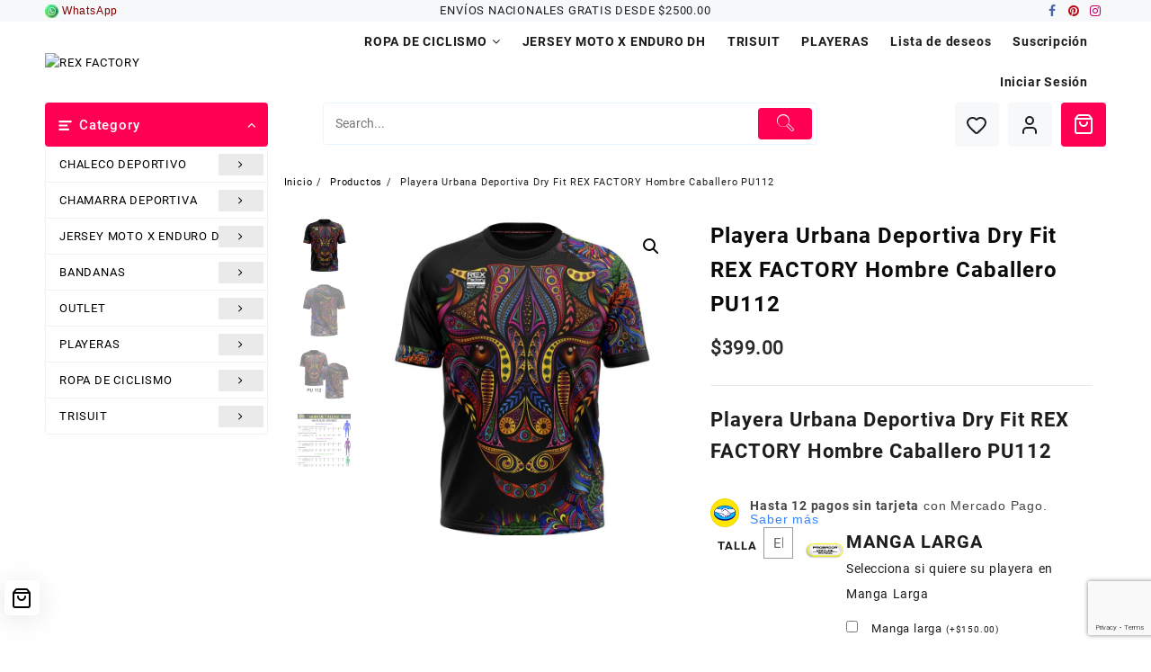

--- FILE ---
content_type: text/html; charset=UTF-8
request_url: https://rexfactory.com.mx/producto/playera-urbana-deportiva-dry-fit-rex-factory-hombre-caballero-pu112/
body_size: 83283
content:
<!DOCTYPE html>
<html lang="es">
<head>
	<meta charset="UTF-8">
	<meta name="viewport" content="width=device-width, initial-scale=1">
	<meta name="theme-color" content="#fff" />
	<link rel="profile" href="http://gmpg.org/xfn/11">
						
			<style id="jetpack-boost-critical-css">@media only screen and (max-width:768px){.woocommerce #content div.product div.images,.woocommerce #content div.product div.summary,.woocommerce div.product div.images,.woocommerce div.product div.summary,.woocommerce-page #content div.product div.images,.woocommerce-page #content div.product div.summary,.woocommerce-page div.product div.images,.woocommerce-page div.product div.summary{float:none;width:100%}}@media all{#jp-relatedposts{display:none;padding-top:1em;margin:1em 0;position:relative;clear:both}.jp-relatedposts::after{content:"";display:block;clear:both}.taiowc-cart-item,.taiowc-icon{display:flex;align-items:center;justify-content:center}.taiowc-cart-item{padding:.6rem;background:#fff0;border-radius:3px}.taiowc .taiowc-wrap{line-height:inherit}.taiowc .taiowc-content{position:relative;padding:0;margin:0}.taiowc-cart-close,.taiowc-content{text-decoration:none!important}.taiowc-cart-model{position:fixed;background-color:#fff;z-index:9999999999;display:flex;top:0;bottom:0;max-width:400px;width:100%;right:-400px;overflow-y:auto;-webkit-border-radius:4px}.cart-heading{display:flex;flex:0 0 auto;align-items:center;flex-direction:row;justify-content:center;padding:.9rem .7rem;text-align:center;background:#fff;color:#111}.taiowc-cart-model-header{background-color:#f7f7f8;position:relative}.cart-heading h4{margin-bottom:0;font-size:1.2rem}.taiowc-cart-model-body,.taiowc-cart-model-footer{display:flex;flex-direction:column;text-align:left}.taiowc-cart-model-body{overflow-x:hidden;overflow-y:auto;border-bottom:1px solid rgb(125 87 177/.1);background-color:#f3f3f3}.taiowc .taiowc-cart-model-body a{font-size:.79rem!important;font-weight:500!important;padding:0!important;color:#111}.taiowc-cart-model-footer .cart-button{text-align:center;margin-top:.7rem}.taiowc-cart-model-footer .cart-button .buttons{width:100%;display:inline-flex;padding:0 .6rem;box-sizing:border-box}.taiowc-cart-close{position:absolute;font-size:0;text-align:center;left:.5rem;opacity:0;visibility:hiddden;line-height:initial}.taiowc-cart-close:after{font-family:dashicons;content:"";font-size:1.5rem;color:#111}.taiowc-total-wrap{padding:.7rem;font-size:.79rem}.taiowc-cart-model-wrap{display:flex;flex-direction:column;flex:auto}.taiowc-cart-model-body{flex-grow:1;overflow:auto}.taiowc-cart-model-footer{margin-bottom:1rem}.taiowc-cart-model-body::-webkit-scrollbar,.taiowc-cart-model::-webkit-scrollbar{width:6px}.cart_fixed_1 .taiowc-content{position:fixed;position:fixed;bottom:36px;right:36px;z-index:999999999;border-radius:100%;box-shadow:-4px 2px 6px #dddddd1a}.cart_fixed_1 .taiowc-cart-item{padding:.4rem;background:rgb(255 255 255/.44);border-radius:6px;box-shadow:0 4px 30px rgb(0 0 0/.1);backdrop-filter:blur(7.9px);-webkit-backdrop-filter:blur(7.9px);border:1px solid rgb(255 255 255/.27)}.taiowc .cart-button .buttons a{background:#000!important;padding:.8rem 1.5rem!important;font-size:.8rem!important;text-decoration:none!important;color:#fff!important;border:none;margin:.25rem!important;font-weight:500;width:100%;line-height:normal}.taiowc .taiowc-cart-model-body .woocommerce-back-to-shop{background:#000!important;padding:.6rem 1.5rem!important;font-size:1rem!important;text-decoration:none!important;color:#fff;border:none;font-weight:500;margin:0 auto!important;margin-bottom:1rem!important}.taiowc-cart-model-footer .cart-button .button:first-child{background:0 0!important;color:#111!important;border:1px solid #000}.taiowc .woocommerce-back-to-shop{width:fit-content;margin:auto;margin-bottom:1rem}.taiowc .woocommerce-mini-cart__empty-message{margin-bottom:1rem;text-align:center;margin-top:1rem}.taiowc-subtotal .taiowc-value{font-weight:700}.cart-total{display:flex;flex-direction:column;font-size:1rem;color:#111}.taiowc-subtotal{display:flex;justify-content:space-between;margin-bottom:0}.taiowc-subtotal{margin-top:.7rem}.cart-total .taiowc-label{font-weight:600;line-height:normal}.taiowc-payment-title{display:block;font-size:.89rem;font-weight:500;padding:.7rem;text-align:center;background-color:#fff}.taiowc-payment-title{background-color:#f3f3f3;color:#111}@media screen and (max-width:767px){.taiowc-cart-model{max-width:300px;right:-300px}.taiowc-cart-close:after{font-size:1rem}.cart-heading{padding:.7rem .5rem}.cart-heading h4{margin-bottom:0;font-size:.89rem}.taiowc .taiowc-cart-model-body a{font-size:.69rem!important}.taiowc-payment-title{display:block;font-size:.69rem;padding:.5rem}.taiowc-subtotal{margin-bottom:.5rem}.taiowc-total-wrap{padding:.5rem;font-size:.69rem}.cart-button .buttons a,.woocommerce-back-to-shop{padding:.5rem 1rem;font-size:.69rem;width:100%}.cart_fixed_1 .taiowc-cart-item{padding:.6rem}.taiowc .cart-button .buttons a{padding:.5rem 1.5rem!important}}@font-face{font-family:th-icon;font-weight:400;font-style:normal;font-display:block}.th-icon{font-family:th-icon!important;speak:never;font-style:normal;font-weight:400;font-variant:normal;text-transform:none;line-height:1;-webkit-font-smoothing:antialiased;-moz-osx-font-smoothing:grayscale}ul{box-sizing:border-box}.entry-content{counter-reset:footnotes}.screen-reader-text{border:0;clip-path:inset(50%);height:1px;margin:-1px;overflow:hidden;padding:0;position:absolute;width:1px;word-wrap:normal!important}@font-face{font-family:th-icon;font-weight:400;font-style:normal;font-display:block}.th-icon{font-family:th-icon!important;speak:never;font-style:normal;font-weight:400;font-variant:normal;text-transform:none;line-height:1;-webkit-font-smoothing:antialiased;-moz-osx-font-smoothing:grayscale}.th-icon-vector-search:before{content:""}.th-icon-user:before{content:""}.th-icon-heartline:before{content:""}.cx-clear,.tab-box,.tab-box .tab-box-wrap{clear:both;visibility:visible;width:auto;height:auto;overflow:unset}.cx-clear:after,.cx-clear:before,.tab-box .tab-box-wrap:after,.tab-box .tab-box-wrap:before,.tab-box:after,.tab-box:before{content:" ";display:table}.cx-clear:after,.tab-box .tab-box-wrap:after,.tab-box:after{clear:both}.tab-box{margin:20px;position:absolute;bottom:0}.tab-box.tab-front-box{position:fixed;display:none;z-index:9999}@media only screen and (max-width:600px){.tab-box.tab-front-box{max-width:calc(100% - 40px)}}.tab-box.tab-front-box:not(.couonapp-active) .tab-box-content{opacity:0;visibility:hidden;transform:translateY(-20px)}.tab-box.tab-front-box svg.tab-icon-close{opacity:0;visibility:hidden;padding:5px}.tab-box.tab-front-box .tab-box-content{position:relative;opacity:1;visibility:visible;box-shadow:rgba(0,0,0,.1) 0 4px 12px;border-radius:15px}.tab-box.tab-front-box .tab-box-content a.coupon-tab-close{width:16px;height:16px;line-height:16px;position:absolute;top:6px;right:6px;z-index:1;opacity:.75}.tab-box.couponapp-position-right{right:0}@media screen and (max-width:480px){.tab-box.couponapp-position-right{right:0!important}}.tab-box.couponapp-position-right .tab-text{float:left;margin:2px 15px 0 0}.tab-box.couponapp-position-right .tab-text:after{right:-20px;border-left-color:#d4d4d4;border-right-color:transparent}.tab-box.couponapp-position-right .tab-icon{float:right}.tab-box.couponapp-position-right .tab-box-wrap{display:flex;flex-wrap:wrap;align-items:center;justify-content:flex-end}.tab-box .tab-icon{position:relative}.tab-box .tab-icon svg{position:absolute;top:calc(50% - 16px);left:calc(50% - 16px)}.tab-box:not(.couponapp-tab-shape-hexagon) .tab-icon{box-shadow:0 2px 5px rgba(52,52,52,.15)}.tab-box.couponapp-tab-shape-circle .tab-icon{border-radius:60%}.tab-box.couponapp-style-1 .tab-box-couponcode-content .form-wrap{height:44px;background:#fff;padding:4px;border-radius:5px;border:2px dashed #605dec;position:relative;display:block}.tab-box.couponapp-style-1 .tab-box-couponcode-content .form-wrap .vector{width:12px;height:12px;position:absolute;left:10px;top:-7px;display:block}.tab-box.couponapp-style-1 .tab-box-couponcode-content .form-wrap .coupon-code-text{min-height:32px;color:#a7a8cd;line-height:32px;padding:0 5px;border:0;text-align:left;font-size:16px;letter-spacing:1px;float:left;width:auto}.tab-box.couponapp-style-1 .tab-box-couponcode-content .form-wrap button.coupon-button{background-image:url(https://rexfactory.com.mx/wp-content/plugins/coupon-x-discount-pop-up-pro/assets/css/images/button-bg.png);background-repeat:repeat-x;background-position:0 0;width:auto!important;max-height:32px;height:32px;min-height:32px;font-size:16px;letter-spacing:1px;line-height:32px;padding:0 22px;float:right;border:0;text-decoration:none!important}.tab-text{background-color:#d4d4d4;min-width:50px;font-size:16px;line-height:46px;font-weight:500;padding:0 20px;position:relative;border-radius:12px;box-shadow:0 2px 5px rgba(52,52,52,.15)}.tab-text:after{width:0;right:0;content:"";position:absolute;top:calc(50% - 10px);border:10px solid;border-bottom-color:transparent;border-top-color:transparent}.tab-icon{background-color:#ffc700;width:50px;height:50px;padding:9px}.tab-icon svg{width:32px;height:32px;fill:#605dec}.tab-box-content{background-color:#e0e6ec;text-align:center;padding:30px;margin-bottom:15px;border-radius:6px}@media screen and (max-width:480px){.tab-box-content{padding:30px 20px}}.tab-box-content .form-wrap{margin:10px -10px 15px -10px;display:flex;align-items:center;justify-content:center}.tab-box-content .form-wrap input{text-align:center;border-radius:4px;width:100%;height:40px;line-height:40px}.tab-box-content .form-wrap input[type=text]{background:#fff;border:1px dashed #aeaeae;border-radius:4px}.tab-box-content .form-wrap button.coupon-button{border-radius:4px;margin:0}.tab-box-content h4{font-size:16px;font-weight:600;margin:0 0 20px}.tab-box-content p{margin:0}.tab-box-content .coupon-description{font-size:14px}.tab-box-content .form-wrap .coupon-code-text{background:#fff;min-height:39px;border:1px dashed #aeaeae;border-radius:4px;padding:9px 5px}.coupon-code-text{position:relative}.coupon-code-text span.label-tooltip{width:auto;height:auto}.tab-box-content.tab-box-couponcode-content .form-wrap{margin:10px 0 15px 0}.tab-box-content.tab-box-couponcode-content .form-wrap .coupon-code-text,.tab-box-content.tab-box-couponcode-content .form-wrap button.coupon-button{width:50%}.tab-box-content.couponapp-scratch-code-option,.tab-box-content.tab-box-couponcode-content{width:410px}@media only screen and (max-width:480px){.tab-box-content.tab-box-couponcode-content{width:100%}}span.coupon-pending-message{position:absolute;top:-8px;right:-8px;font-size:11px;font-size:11.5px;border-radius:50%;background:#d00;color:#fff;min-width:20px;min-height:20px;text-align:center;line-height:20px}@media only screen and (max-width:480px){.tab-box-content.tab-box-couponcode-content{width:100%}}.tab-box-content .form-wrap input{text-align:left;border-radius:0;border:none;width:100%;height:34px;line-height:34px;outline:0;font-size:16px;letter-spacing:1px;padding:10px 5px}.tab-box.couponapp-style-1 .tab-box-couponcode-content .form-wrap .coupon-code-text{width:auto}.tab-box-content .form-wrap button.coupon-button{z-index:9999;position:absolute;right:3px;float:none}.tab-box.tab-front-box *,.tab-box.tab-front-box :after,.tab-box.tab-front-box :before{box-sizing:border-box}.hide{display:none!important}.cx_show_countdown_timer_box{font-weight:700;line-height:40px;text-align:center}.cx-count-down-timer-box .counter-timer,.cx_show_countdown_timer_box .counter-timer{display:inline-block;vertical-align:top;font-weight:400;margin:0 3px}.cx_show_countdown_timer_box .counter-timer span:not(.txt){background-color:#403474;color:#fff;min-width:25px;width:28px;height:28px;font-size:14px;line-height:27px;text-align:center;display:block;border-radius:6px;padding:0;box-shadow:0 5px 10px -5px rgb(0 0 0/50%);position:relative;overflow:hidden;margin:0 auto}.cx-count-down-timer-box .counter-timer span:after,.cx_show_countdown_timer_box .counter-timer span:after{position:absolute;top:50%;left:0;right:0;bottom:0;content:""}.cx-count-down-timer-box .counter-timer label,.cx_show_countdown_timer_box .counter-timer label{font-size:12px;line-height:1.6;display:block;margin:5px 0 5px;text-align:center;font-weight:600}.tab-box.tab-front-box.couponx-lightbox-pop-up .couponx-pop-up-box .tab-box-content{position:fixed;top:50%;left:50%;margin:0;transform:translate(-50%,-50%);z-index:99}@media only screen and (min-width:800px){.tab-box.tab-front-box.couponx-lightbox-pop-up .couponx-pop-up-box .tab-box-content{width:540px;padding:50px 30px;border-radius:16px}}@media only screen and (max-width:600px){.tab-box.tab-front-box.couponx-lightbox-pop-up .couponx-pop-up-box .tab-box-content{width:100%;max-width:calc(100% - 30px);padding:30px 20px}}@media only screen and (min-width:800px){.tab-box.tab-front-box.couponx-lightbox-pop-up .couponx-pop-up-box .tab-box-content h4{font-size:26px;margin-bottom:15px}}@media only screen and (min-width:800px){.tab-box.tab-front-box.couponx-lightbox-pop-up .couponx-pop-up-box .tab-box-content .form-wrap{margin-bottom:15px}}.tab-box.tab-front-box.couponx-lightbox-pop-up .couponx-pop-up-box .coupon-description{font-size:15px;margin-top:20px}.tab-box.tab-front-box.couponx-lightbox-pop-up a.coupon-tab-close{width:16px;height:16px}@media only screen and (min-width:1000px){.tab-box.tab-front-box.couponx-lightbox-pop-up a.coupon-tab-close{top:20px;right:20px}}.tab-box.tab-front-box.couponx-lightbox-pop-up a.coupon-tab-close svg{width:16px;height:16px}.cx-clear,.tab-box,.tab-box .tab-box-wrap{clear:both;visibility:visible;width:auto;height:auto;overflow:unset}.cx-clear:after,.cx-clear:before,.tab-box .tab-box-wrap:after,.tab-box .tab-box-wrap:before,.tab-box:after,.tab-box:before{content:" ";display:table}.cx-clear:after,.tab-box .tab-box-wrap:after,.tab-box:after{clear:both}.content-preview>div{margin:0 auto}.expired-message{color:#d00;display:none}.scratch-coupon-btn{min-height:48px!important;width:100%;border-radius:25px!important;position:relative;border:none}.scratch-coupon-btn:after{content:url(https://rexfactory.com.mx/wp-content/plugins/coupon-x-discount-pop-up-pro/assets/img/crease.svg);position:absolute;right:2px;top:0}.scratch-coupon-headline p{font-size:16px;font-weight:600}.scratch-coupon-btn span{text-overflow:ellipsis;max-width:210px;overflow:hidden;white-space:nowrap;display:block;text-align:center;margin:0 auto;font-size:15px}.tab-front-box.couponapp-style-1 .tab-box-content.tab-box-couponcode-content.hide{display:none!important}.tab-box-content:before{content:"";width:100%;display:block;height:100%;position:absolute;top:0;left:0;background-size:contain!important}.tab-box-content:after{content:"";width:100%;display:block;height:100%;position:absolute;bottom:0;left:0;background-size:contain!important}.tab-box-content{position:relative}.tab-box-content.element-confetti:before{background:url(https://rexfactory.com.mx/wp-content/plugins/coupon-x-discount-pop-up-pro/assets/img/confetti.svg) repeat-x top center}.mt-10{margin-top:10px!important}.tab-box:not(.couponx-floating-bar) .tab-box-content .coupon-description{display:block}button.pswp__button{box-shadow:none!important;background-image:url(https://rexfactory.com.mx/wp-content/plugins/woocommerce/assets/css/photoswipe/default-skin/default-skin.png)!important}button.pswp__button,button.pswp__button--arrow--left::before,button.pswp__button--arrow--right::before{background-color:transparent!important}button.pswp__button--arrow--left,button.pswp__button--arrow--right{background-image:none!important}.pswp{display:none;position:absolute;width:100%;height:100%;left:0;top:0;overflow:hidden;-ms-touch-action:none;touch-action:none;z-index:1500;-webkit-text-size-adjust:100%;-webkit-backface-visibility:hidden;outline:0}.pswp *{-webkit-box-sizing:border-box;box-sizing:border-box}.pswp__bg{position:absolute;left:0;top:0;width:100%;height:100%;background:#000;opacity:0;-webkit-transform:translateZ(0);transform:translateZ(0);-webkit-backface-visibility:hidden;will-change:opacity}.pswp__scroll-wrap{position:absolute;left:0;top:0;width:100%;height:100%;overflow:hidden}.pswp__container{-ms-touch-action:none;touch-action:none;position:absolute;left:0;right:0;top:0;bottom:0}.pswp__container{-webkit-touch-callout:none}.pswp__bg{will-change:opacity}.pswp__container{-webkit-backface-visibility:hidden}.pswp__item{position:absolute;left:0;right:0;top:0;bottom:0;overflow:hidden}.pswp__button{width:44px;height:44px;position:relative;background:0 0;overflow:visible;-webkit-appearance:none;display:block;border:0;padding:0;margin:0;float:left;opacity:.75;-webkit-box-shadow:none;box-shadow:none}.pswp__button,.pswp__button--arrow--left:before,.pswp__button--arrow--right:before{background:url(https://rexfactory.com.mx/wp-content/plugins/woocommerce/assets/css/photoswipe/default-skin/default-skin.png) 0 0 no-repeat;background-size:264px 88px;width:44px;height:44px}.pswp__button--close{background-position:0-44px}.pswp__button--share{background-position:-44px -44px}.pswp__button--fs{display:none}.pswp__button--zoom{display:none;background-position:-88px 0}.pswp__button--arrow--left,.pswp__button--arrow--right{background:0 0;top:50%;margin-top:-50px;width:70px;height:100px;position:absolute}.pswp__button--arrow--left{left:0}.pswp__button--arrow--right{right:0}.pswp__button--arrow--left:before,.pswp__button--arrow--right:before{content:"";top:35px;background-color:rgba(0,0,0,.3);height:30px;width:32px;position:absolute}.pswp__button--arrow--left:before{left:6px;background-position:-138px -44px}.pswp__button--arrow--right:before{right:6px;background-position:-94px -44px}.pswp__share-modal{display:block;background:rgba(0,0,0,.5);width:100%;height:100%;top:0;left:0;padding:10px;position:absolute;z-index:1600;opacity:0;-webkit-backface-visibility:hidden;will-change:opacity}.pswp__share-modal--hidden{display:none}.pswp__share-tooltip{z-index:1620;position:absolute;background:#fff;top:56px;border-radius:2px;display:block;width:auto;right:44px;-webkit-box-shadow:0 2px 5px rgba(0,0,0,.25);box-shadow:0 2px 5px rgba(0,0,0,.25);-webkit-transform:translateY(6px);-ms-transform:translateY(6px);transform:translateY(6px);-webkit-backface-visibility:hidden;will-change:transform}.pswp__counter{position:relative;left:0;top:0;height:44px;font-size:13px;line-height:44px;color:#fff;opacity:.75;padding:0 10px;margin-inline-end:auto}.pswp__caption{position:absolute;left:0;bottom:0;width:100%;min-height:44px}.pswp__caption__center{text-align:left;max-width:420px;margin:0 auto;font-size:13px;padding:10px;line-height:20px;color:#ccc}.pswp__preloader{width:44px;height:44px;position:absolute;top:0;left:50%;margin-left:-22px;opacity:0;will-change:opacity;direction:ltr}.pswp__preloader__icn{width:20px;height:20px;margin:12px}@media screen and (max-width:1024px){.pswp__preloader{position:relative;left:auto;top:auto;margin:0;float:right}}.pswp__ui{-webkit-font-smoothing:auto;visibility:visible;opacity:1;z-index:1550}.pswp__top-bar{position:absolute;left:0;top:0;height:44px;width:100%;display:flex;justify-content:flex-end}.pswp__caption,.pswp__top-bar{-webkit-backface-visibility:hidden;will-change:opacity}.pswp__caption,.pswp__top-bar{background-color:rgba(0,0,0,.5)}.pswp__ui--hidden .pswp__button--arrow--left,.pswp__ui--hidden .pswp__button--arrow--right,.pswp__ui--hidden .pswp__caption,.pswp__ui--hidden .pswp__top-bar{opacity:.001}.woocommerce img,.woocommerce-page img{height:auto;max-width:100%}.woocommerce #content div.product div.images,.woocommerce div.product div.images,.woocommerce-page #content div.product div.images,.woocommerce-page div.product div.images{float:left;width:48%}.woocommerce #content div.product div.summary,.woocommerce div.product div.summary,.woocommerce-page #content div.product div.summary,.woocommerce-page div.product div.summary{float:right;width:48%;clear:none}.woocommerce #content div.product .woocommerce-tabs,.woocommerce div.product .woocommerce-tabs,.woocommerce-page #content div.product .woocommerce-tabs,.woocommerce-page div.product .woocommerce-tabs{clear:both}.woocommerce #content div.product .woocommerce-tabs ul.tabs::after,.woocommerce #content div.product .woocommerce-tabs ul.tabs::before,.woocommerce div.product .woocommerce-tabs ul.tabs::after,.woocommerce div.product .woocommerce-tabs ul.tabs::before,.woocommerce-page #content div.product .woocommerce-tabs ul.tabs::after,.woocommerce-page #content div.product .woocommerce-tabs ul.tabs::before,.woocommerce-page div.product .woocommerce-tabs ul.tabs::after,.woocommerce-page div.product .woocommerce-tabs ul.tabs::before{content:" ";display:table}.woocommerce #content div.product .woocommerce-tabs ul.tabs::after,.woocommerce div.product .woocommerce-tabs ul.tabs::after,.woocommerce-page #content div.product .woocommerce-tabs ul.tabs::after,.woocommerce-page div.product .woocommerce-tabs ul.tabs::after{clear:both}.woocommerce #content div.product .woocommerce-tabs ul.tabs li,.woocommerce div.product .woocommerce-tabs ul.tabs li,.woocommerce-page #content div.product .woocommerce-tabs ul.tabs li,.woocommerce-page div.product .woocommerce-tabs ul.tabs li{display:inline-block}.screen-reader-text{clip:rect(1px,1px,1px,1px);height:1px;overflow:hidden;position:absolute!important;width:1px;word-wrap:normal!important}.woocommerce .quantity .qty{width:3.631em;text-align:center}.woocommerce div.product{margin-bottom:0;position:relative}.woocommerce div.product .product_title{clear:none;margin-top:0;padding:0}.woocommerce div.product p.price ins{background:inherit;font-weight:700;display:inline-block}.woocommerce div.product p.price del{opacity:.7;display:inline-block}.woocommerce div.product p.stock{font-size:.92em}.woocommerce div.product div.images{margin-bottom:2em}.woocommerce div.product div.images img{display:block;width:100%;height:auto;box-shadow:none}.woocommerce div.product div.images.woocommerce-product-gallery{position:relative}.woocommerce div.product div.images .woocommerce-product-gallery__wrapper{margin:0;padding:0}.woocommerce div.product div.images .woocommerce-product-gallery__image:nth-child(n+2){width:25%;display:inline-block}.woocommerce div.product div.images .woocommerce-product-gallery__image a{display:block;outline-offset:-2px}.woocommerce div.product div.summary{margin-bottom:2em}.woocommerce div.product .woocommerce-tabs ul.tabs{list-style:none;padding:0 0 0 1em;margin:0 0 1.618em;overflow:hidden;position:relative}.woocommerce div.product .woocommerce-tabs ul.tabs li{border:1px solid #cfc8d8;background-color:#e9e6ed;color:#515151;display:inline-block;position:relative;z-index:0;border-radius:4px 4px 0 0;margin:0-5px;padding:0 1em}.woocommerce div.product .woocommerce-tabs ul.tabs li a{display:inline-block;padding:.5em 0;font-weight:700;color:#515151;text-decoration:none}.woocommerce div.product .woocommerce-tabs ul.tabs li::after,.woocommerce div.product .woocommerce-tabs ul.tabs li::before{border:1px solid #cfc8d8;position:absolute;bottom:-1px;width:5px;height:5px;content:" ";box-sizing:border-box}.woocommerce div.product .woocommerce-tabs ul.tabs li::before{left:-5px;border-bottom-right-radius:4px;border-width:0 1px 1px 0;box-shadow:2px 2px 0#e9e6ed}.woocommerce div.product .woocommerce-tabs ul.tabs li::after{right:-5px;border-bottom-left-radius:4px;border-width:0 0 1px 1px;box-shadow:-2px 2px 0#e9e6ed}.woocommerce div.product .woocommerce-tabs ul.tabs::before{position:absolute;content:" ";width:100%;bottom:0;left:0;border-bottom:1px solid #cfc8d8;z-index:1}.woocommerce div.product .woocommerce-tabs .panel{margin:0 0 2em;padding:0}.woocommerce div.product form.cart{margin-bottom:2em}.woocommerce div.product form.cart::after,.woocommerce div.product form.cart::before{content:" ";display:table}.woocommerce div.product form.cart::after{clear:both}.woocommerce div.product form.cart div.quantity{float:left;margin:0 4px 0 0}.woocommerce div.product form.cart table{border-width:0 0 1px}.woocommerce div.product form.cart table td{padding-left:0}.woocommerce div.product form.cart .variations{margin-bottom:1em;border:0;width:100%}.woocommerce div.product form.cart .variations td,.woocommerce div.product form.cart .variations th{border:0;line-height:2em;vertical-align:top}.woocommerce div.product form.cart .variations label{font-weight:700;text-align:left}.woocommerce div.product form.cart .variations select{max-width:100%;min-width:75%;display:inline-block;margin-right:1em;appearance:none;-webkit-appearance:none;-moz-appearance:none;padding-right:3em;background:url([data-uri]) no-repeat;background-size:16px;-webkit-background-size:16px;background-position:calc(100% - 12px) 50%;-webkit-background-position:calc(100% - 12px) 50%}.woocommerce div.product form.cart .reset_variations{visibility:hidden;font-size:.83em}.woocommerce div.product form.cart .button{vertical-align:middle;float:left}.woocommerce span.onsale{min-height:3.236em;min-width:3.236em;padding:.202em;font-size:1em;font-weight:700;position:absolute;text-align:center;line-height:3.236;top:-.5em;left:-.5em;margin:0;border-radius:100%;background-color:#958e09;color:#fff;font-size:.857em;z-index:9}.woocommerce .cart .button{float:none}.woocommerce #review_form #respond .form-submit input{left:auto}.woocommerce:where(body:not(.woocommerce-block-theme-has-button-styles)) a.button,.woocommerce:where(body:not(.woocommerce-block-theme-has-button-styles)) button.button{font-size:100%;margin:0;line-height:1;position:relative;text-decoration:none;overflow:visible;padding:.618em 1em;font-weight:700;border-radius:3px;left:auto;color:#515151;background-color:#e9e6ed;border:0;display:inline-block;background-image:none;box-shadow:none;text-shadow:none}.woocommerce:where(body:not(.woocommerce-block-theme-has-button-styles)) button.button.alt{background-color:#7f54b3;color:#fff;-webkit-font-smoothing:antialiased}.woocommerce:where(body:not(.woocommerce-uses-block-theme)) div.product p.price{color:#958e09;font-size:1.25em}.woocommerce:where(body:not(.woocommerce-uses-block-theme)) div.product .stock{color:#958e09}.yith-add-to-wishlist-button-block{display:flex;align-items:center;justify-content:center;position:relative;width:max-content;margin:7px auto}.yith-add-to-wishlist-button-block.yith-add-to-wishlist-button-block--single{margin-inline:0;gap:10px;align-items:flex-start;flex-direction:column}@property --conic-gradient-loading-deg{syntax:"";inherits:false;initial-value:0deg}@font-face{font-family:FontAwesome;font-weight:400;font-style:normal}.fa{display:inline-block;font:normal normal normal 14px/1 FontAwesome;font-size:inherit;text-rendering:auto;-webkit-font-smoothing:antialiased;-moz-osx-font-smoothing:grayscale}.fa-facebook:before{content:""}.fa-pinterest:before{content:""}.fa-instagram:before{content:""}.sr-only{position:absolute;width:1px;height:1px;padding:0;margin:-1px;overflow:hidden;clip:rect(0,0,0,0);border:0}.th-icon{font-family:th-icon!important;speak:never;font-style:normal;font-weight:400;font-variant:normal;text-transform:none;line-height:1;-webkit-font-smoothing:antialiased;-moz-osx-font-smoothing:grayscale}.th-icon-vector-search:before{content:""}.th-icon-user:before{content:""}.th-icon-heartline:before{content:""}.open-shop-menu,.open-shop-menu li{list-style:none;margin:0;padding:0}.open-shop-menu>li{display:block;margin:0;padding:0;border:0;display:inline-block}.open-shop-menu>li>a{display:block;position:relative;margin:0;border:0;font-size:14px;font-family:Roboto-Bold,sans-serif;padding:12px 20px 12px 0;color:#1c1d1e}.open-shop-menu ul.sub-menu{position:absolute;box-shadow:0 4px 10px 0 rgb(3 3 3/.1);list-style:none;margin-bottom:0;line-height:18px;text-align:left;min-width:166px;opacity:0;visibility:hidden;z-index:99;background-color:#fff;margin:0;-webkit-transform:translateY(14px);transform:translateY(14px)}.open-shop-menu li ul.sub-menu>li{width:185px}.open-shop-menu li ul.sub-menu li a{display:block;height:auto;min-height:0!important;line-height:1.8;padding:12px 15px;text-decoration:none;font-weight:400;background:0 0}.open-shop-menu>li>ul.sub-menu>li{position:relative;line-height:initial}.menu-toggle{display:none;width:100%}.menu-toggle .icon-bar{display:block!important;width:25px;height:2px;background-color:#242424;-webkit-border-radius:1px;-moz-border-radius:1px;border-radius:1px;margin:6px}.menu-toggle .menu-btn{float:right;background:#fff0}body{left:0}@media screen and (max-width:1024px){.open-shop-menu a,.open-shop-menu li{position:relative}ul[data-menu-style=vertical]{width:100%!important}.open-shop-menu{float:left;width:100%}.open-shop-menu>li{position:relative;float:none}.sider.right .open-shop-menu>li{float:none}.open-shop-menu li ul.sub-menu li a{display:block;margin:0 0;padding:10px 40px 10px 0!important;text-decoration:none;font-weight:400;background:0 0;font-size:12px}.open-shop-menu li ul.sub-menu>li{width:100%}.open-shop-menu>li>ul.sub-menu{position:static}.open-shop-menu>li>a{padding:10px 40px 10px 0!important}.sider.right .open-shop-menu>li{float:none;line-height:initial;width:100%;text-align:left}body{left:0}.sider.right{display:block;position:fixed;top:0;height:100vh;z-index:999999;width:280px;padding:3em 1.5em;max-width:100%;border-right:1px solid rgb(0 0 0/.1);overflow-x:hidden;overflow-y:auto;font-size:15px;background-color:#fff;-webkit-box-shadow:0 0 12px 0 rgb(0 0 0/.4);box-shadow:0 0 12px 0 rgb(0 0 0/.4);-webkit-touch-callout:none;-webkit-overflow-scrolling:touch}.sider.right{right:-100%;left:auto}.menu-toggle .menu-btn{display:flex}.menu-toggle .menu-btn span{color:#fff}.open-shop-menu li ul.sub-menu,.sider .sider-inner ul#open-shop-menu{background:#fff0}.main-header .sider-inner ul.open-shop-menu li ul.sub-menu{background:0 0!important}.right .menu-item-has-children ul{display:none}.open-shop-menu ul.sub-menu{opacity:inherit;display:none;float:none;-webkit-transform:inherit;transform:inherit}.open-shop-mobile-menu-wrapper{width:100%;top:0;position:fixed;height:100%;background:rgb(0 0 0/.4);z-index:99;visibility:hidden;opacity:0;z-index:1001}}a,body,del,div,em,form,h1,h2,h3,h4,html,iframe,ins,label,li,p,small,span,table,tbody,td,th,tr,ul{border:0;font-size:100%;font-style:inherit;font-weight:inherit;margin:0;outline:0;padding:0;vertical-align:baseline}html{font-family:sans-serif;-webkit-text-size-adjust:100%;-ms-text-size-adjust:100%;text-rendering:optimizeLegibility!important;-webkit-font-smoothing:antialiased!important}footer,header,nav{display:block;clear:both}*,body,div,form,h1,h2,h3,h4,html,input,label,li,td,th,ul{margin:0;padding:0}h1,h2,h3,h4{font-family:Roboto-Bold,sans-serif;letter-spacing:1px}h1{font-size:24px;line-height:38px}h2{font-size:22px;line-height:35px}h3{font-size:20px;line-height:32px}h4{font-size:18px;line-height:29px}a{text-decoration:none!important}iframe{margin-bottom:1.5em;max-width:100%;vertical-align:middle}iframe{width:100%;height:100%}a{background-color:#fff0;-webkit-text-decoration-skip:objects}a,button{text-decoration:none}b{font-weight:inherit}small{font-size:80%}img{border-style:none;max-width:100%;height:auto}svg:not(:root){overflow:hidden}button,input,select{font-family:Roboto-Regular,sans-serif;font-size:100%;line-height:1.15;margin:0}button,input{overflow:visible}button,select{text-transform:none}[type=submit],button,html [type=button]{-webkit-appearance:button}button{border:0}[type=checkbox],[type=radio]{-webkit-box-sizing:border-box;-moz-box-sizing:border-box;box-sizing:border-box;padding:0}table{border-collapse:separate;border-spacing:0;border-width:1px 0 0 1px;margin:0 0 1.5em;width:100%}table{border-collapse:collapse;border-spacing:0}td,th{padding:8px;text-align:left;border-width:0 1px 1px 0}b,th{font-family:Roboto-Bold,sans-serif}table,td,th{border:1px solid rgb(0 0 0/.1)}a{color:#1c1d1e}ul{list-style:disc}ul{margin:0 0 1.5em 3em}*{-webkit-box-sizing:inherit;-moz-box-sizing:inherit;box-sizing:inherit}body{color:#1c1d1e;background:#f7f7f7;font-style:normal;font-size:13px;line-height:21px;letter-spacing:.8px;margin:0;padding:0;font-family:Roboto-Regular,sans-serif;font-weight:inherit;text-rendering:optimizeLegibility;-webkit-font-smoothing:antialiased;-moz-osx-font-smoothing:grayscale;text-rendering:optimizeLegibility;-moz-font-feature-settings:"liga"on}p{font-size:14px;line-height:2;letter-spacing:.03rem;word-spacing:.1rem;padding-bottom:15px}.screen-reader-text{border:0;clip:rect(1px,1px,1px,1px);clip-path:inset(50%);height:1px;margin:-1px;overflow:hidden;padding:0;position:absolute!important;width:1px;word-wrap:normal!important}.container{position:relative;margin-left:auto;margin-right:auto;padding-left:20px;padding-right:20px;max-width:1220px;width:100%;box-sizing:border-box}.main-header-bar,.top-header-bar{display:-webkit-box;display:-webkit-flex;display:-moz-box;display:-ms-flexbox;display:flex;-webkit-box-align:center;-webkit-align-items:center;-moz-box-align:center;-ms-flex-align:center;align-items:center;-webkit-flex-wrap:wrap;-ms-flex-wrap:wrap;flex-wrap:wrap;-webkit-align-content:center;-ms-flex-line-pack:center;align-content:center}header{background:#fff}.below-header-bar{height:62px}.top-header{border-bottom:solid;border-bottom-width:0}.below-header,.main-header,.top-header{position:relative}.top-header:before{content:"";position:absolute;top:0;left:0;width:100%;height:100%;background:#f7f8f9}.top-header .top-header-bar{line-height:45px}.below-header-col1{float:left;width:21%}.below-header-col3{float:left;width:22%}.below-header-col2{width:57%;float:left;text-align:center}.below-header:before,.main-header:before{content:"";position:absolute;top:0;left:0;width:100%;height:100%;background:#fff}.thnk-col-3 .top-header-col1,.thnk-col-3 .top-header-col2{-webkit-box-flex:1;-webkit-flex:1;-moz-box-flex:1;-ms-flex:1;flex:1}.thnk-col-3 .top-header-col2{-webkit-box-pack:center;-webkit-justify-content:flex-center;-moz-box-pack:center;-ms-flex-pack:center;justify-content:flex-center;text-align:center}.thnk-col-3 .top-header-col3{-webkit-box-pack:end;-webkit-justify-content:flex-end;-moz-box-pack:end;-ms-flex-pack:end;justify-content:flex-end;-webkit-box-flex:1;-webkit-flex:1;-moz-box-flex:1;-ms-flex:1;flex:1;text-align:right}.main-header-col1{justify-content:flex-start;width:21%;padding:27px 0;align-items:center;display:inline-flex}.main-header-col2{-moz-box-pack:center;-ms-flex-pack:center;justify-content:center;text-align:center;width:54%}.main-area{display:block;position:relative}.primary-content-area{width:77.5%;box-sizing:border-box;margin:15px 0 50px 0;float:right}.sidebar-content-area{width:21%;box-sizing:border-box;float:left}.page-content .primary-content-area{position:relative;min-height:550px}.top-header-col1{-webkit-box-pack:start;-webkit-justify-content:flex-start;-moz-box-pack:start;-ms-flex-pack:start;justify-content:flex-start;-webkit-box-flex:1;-webkit-flex:1;-moz-box-flex:1;-ms-flex:1;flex:1}.none .main-header-col2{width:79%}.right .main-header-col2{text-align:end}img{vertical-align:middle;border-style:none}.toggle-cat-wrap{width:100%;box-sizing:border-box;padding:0 12px;background:#ff0052;color:#fff;border-radius:4px;font-size:15px;height:49px;line-height:49px}.toggle-icon{float:right}.menu-category-list .toggle-title{font-family:Roboto-Medium,sans-serif}.toggle-icon:before{content:""}.toggle-icon:before{height:auto;font-weight:300;text-shadow:none;width:10px;font-family:FontAwesome}.cat-icon span{display:block!important;background-color:#fff;-webkit-border-radius:1px;-moz-border-radius:1px;border-radius:1px;margin:3px;height:2px;width:20px}.cat-toggle{display:flex;display:-webkit-box;display:-webkit-flex;display:-moz-box;display:-ms-flexbox;display:flex;-webkit-box-align:center;-webkit-align-items:center;-moz-box-align:center;-ms-flex-align:center;align-items:center;-webkit-flex-wrap:wrap;-ms-flex-wrap:wrap;flex-wrap:wrap;-webkit-align-content:center;-ms-flex-line-pack:center;align-content:center}.cat-toggle .toggle-title{flex:12;margin-left:5px}.menu-category-list ul[data-menu-style=vertical]{width:100%;float:left;border:1px solid #f1f1f1;border-top:0;background:#fff;border-radius:5px;position:relative}.thunk-product-cat-list li:last-child a{border:0}.menu-category-list ul[data-menu-style=vertical] li{float:none}.thunk-product-cat-list{list-style:none;margin:0;padding:0;max-height:509px;scrollbar-width:none;-ms-overflow-style:none}.thunk-product-cat-list::-webkit-scrollbar{display:none}.thunk-product-cat-list li{list-style:none}.thunk-product-cat-list li ul{display:none}.thunk-product-cat-list li{display:block;margin:0;padding:0;border:0;float:left}.thunk-product-cat-list li a{display:block;position:relative;margin:0;border:0;text-decoration:none;border-bottom:1px solid #f1f1f1;height:auto;min-height:0!important;line-height:1.8;padding:8px 15px;text-decoration:none;font-size:13px}.header-icon{display:table-cell;vertical-align:middle}.thunk-icon .cart-icon{color:#fff;background:#ff0052;display:table-cell;vertical-align:middle;-webkit-border-radius:4px;-moz-border-radius:4px;border-radius:4px}.header-icon a{height:49px;width:49px;line-height:49px;background:#f7f8f9;color:#1c1d1e;padding:0;margin:0 10px 0 0;-webkit-border-radius:4px;-moz-border-radius:4px;border-radius:4px;position:relative}.header-icon a{display:block;text-align:center;float:left}.header-icon a i{font-size:23px;line-height:inherit;font-weight:700}.woocommerce ins{text-decoration:none}.content-wrap{position:relative}.thunk-woo-product-list{list-style:none;text-align:center}.woocommerce .thunk-woo-product-list .price{text-decoration:none;font-family:Roboto-regular,sans-serif;margin-bottom:5px!important}.woocommerce .thunk-woo-product-list span.onsale{border-radius:0;right:5px;top:0;left:auto;padding:5px 10px;line-height:normal;min-height:auto;min-width:auto;background-color:#141415;margin:0}.woocommerce .thunk-woo-product-list span.onsale{font-family:Roboto-Bold,sans-serif;margin:0}.woocommerce .thunk-woo-product-list .price{font-size:12px;color:#ff0052}.woocommerce .thunk-woo-product-list .price del{color:#8f9696;margin-right:10px}select{width:100%;max-width:250px;padding:5px;color:#666;border:1px solid #ccc;font-size:15px;line-height:1.5em}.os-product-excerpt{text-align:left}.os-product-excerpt{display:none}.thunk-breadcrumb{padding-bottom:15px;list-style:none;margin:0;text-align:right}.thunk-breadcrumb li{display:inline;font-size:11px}.thunk-breadcrumb li+li:before{padding:5px;content:"/ "}.thunk-breadcrumb li a{text-decoration:none}.woocommerce div.product div.images.woocommerce-product-gallery{margin:0}.thunk-single-product-summary-wrap{position:relative;padding:15px;background:#fff;float:left}.single-product .thunk-woo-product-list{text-align:left}.woocommerce div.product .product_title,.woocommerce div.product p.price,.woocommerce-product-details__short-description{margin-bottom:20px}.woocommerce div.product .product_title,.woocommerce div.product p.price,.woocommerce-product-details__short-description{margin-bottom:10px}.woocommerce-product-details__short-description{border-top:1px solid #eaeaea;padding-bottom:20px;padding-top:20px;margin:0}.woocommerce div.product .product_title,section.related.products h2{color:#1c1d1e}.single-product div.product form.cart button.minus{display:inline-block;float:left;font-size:16px;font-weight:100;height:35px;line-height:35px;text-align:center;width:35px;background:#fff0;color:#9c9c9c}.single-product div.product form.cart button.plus{display:inline-block;float:left;font-size:16px;font-weight:100;height:35px;line-height:35px;text-align:center;width:35px;background:#fff0;color:#9c9c9c}.single-product div.product form.cart input[type=number]{border-color:#9c9c9c;border-width:0 1px;color:#9c9c9c;float:left;font-size:16px;background:#fff0;height:35px;line-height:35px;padding:0 5px;text-align:center;width:35px;border-left:1px solid;border-right:1px solid;border-radius:0;-webkit-border-radius:0}.woocommerce div.product form.cart div.quantity{margin:0}.open-shop-quantity{margin-right:15px;float:left;border:1px solid #9c9c9c;display:flex}.woocommerce div.product form.cart{margin-bottom:20px;float:left;display:flex}.woocommerce div.product form.cart .variations select{z-index:1;border:none;height:35px;line-height:normal;-webkit-box-shadow:none;-moz-box-shadow:none;box-shadow:none;background:#fff;position:relative;border:1px solid #9c9c9c;padding:0 10px;width:60%;margin-right:10px;margin-bottom:7.5px}.woocommerce div.product form.cart table td{padding-left:0;padding:0}.woocommerce div.product form.cart .variations{margin-bottom:20px}.woocommerce div.product .woocommerce-tabs ul.tabs{padding:15px 0;margin:0}.woocommerce div.product .woocommerce-tabs ul.tabs::before{border-bottom:none}.woocommerce #content div.product .woocommerce-tabs ul.tabs li,.woocommerce div.product .woocommerce-tabs ul.tabs li,.woocommerce-page #content div.product .woocommerce-tabs ul.tabs li,.woocommerce-page div.product .woocommerce-tabs ul.tabs li{margin:0}.woocommerce div.product .woocommerce-tabs ul.tabs li{background:0 0;border:none;border-radius:0;margin:0;padding:0;position:relative}.woocommerce div.product p.price del{margin-right:10px}.woocommerce div.product .woocommerce-tabs ul.tabs li{padding:15px 15px 15px 0}.woocommerce div.product .woocommerce-tabs ul.tabs li a{border:none;border-bottom:2px solid #fff0;box-shadow:none;text-shadow:none;text-transform:uppercase;font-size:13px;font-weight:500;letter-spacing:.05em;position:relative;color:#8f9696}.woocommerce div.product .woocommerce-tabs ul.tabs li::after,.woocommerce div.product .woocommerce-tabs ul.tabs li::before{display:none}.woocommerce #content div.product div.summary,.woocommerce div.product div.summary,.woocommerce-page #content div.product div.summary,.woocommerce-page div.product div.summary{float:right;width:48%;clear:none;text-align:start}body .woocommerce-tabs .tabs li a::before{border-bottom:2px solid #ff0052;bottom:-4px;left:0;content:"";position:absolute;-webkit-transform:scale(0);-moz-transform:scale(0);-ms-transform:scale(0);-o-transform:scale(0);transform:scale(0);width:100%}.woocommerce div.product .woocommerce-tabs .panel{background:#fff;padding:15px;position:relative;margin:0 0 30px}section.related.products h2{margin-bottom:30px}.woocommerce div.product p.price{color:#2b2a2a;font-size:1.3rem;font-weight:700;margin:0 0 .1em}.single_add_to_cart_button.button.alt,.woocommerce button.button,.woocommerce button.button.alt,.woocommerce div.product form.cart .button{background:#ff0052;border:medium none;color:#fff;display:inline-block;font-family:Roboto-Bold,sans-serif;float:left;font-weight:500;line-height:36px;margin-right:15px;text-align:center;padding:0 10px;min-width:110px;border-radius:3px;text-decoration:none}.summary .yith-add-to-wishlist-button-block--single{margin:0;float:left}input[type=text]{border:1px solid #eaeaea;border-radius:0!important;font-size:13px;line-height:30px;padding:0 10px;-webkit-appearance:none;appearance:none;width:100%}.screen-reader-text{border:0;clip:rect(1px,1px,1px,1px);clip-path:inset(50%);height:1px;margin:-1px;overflow:hidden;padding:0;position:absolute!important;width:1px;word-wrap:normal!important}.page-head{padding-bottom:15px;display:-webkit-box;display:-webkit-flex;display:-moz-box;display:-ms-flexbox;display:flex;-webkit-box-align:center;-webkit-align-items:center;-moz-box-align:center;-ms-flex-align:center;align-items:center;-webkit-flex-wrap:wrap;-ms-flex-wrap:wrap;flex-wrap:wrap;-webkit-align-content:center;-ms-flex-line-pack:center;align-content:center}.page-head .breadcrumb-trail.breadcrumbs{flex:1}.thunk-breadcrumb{padding-bottom:0}.single-product .page-head .breadcrumb-trail.breadcrumbs{flex:initial}.content-social ul.social-icon{list-style:none;margin:0;padding:0;display:inline-flex;flex-wrap:wrap}.content-social ul.social-icon li{padding:5px}.content-social ul.social-icon li i{padding:0}.social-icon.original-social-icon i.fa-facebook{color:#4867aa}.social-icon.original-social-icon i.fa-instagram{color:#c50067}.social-icon.original-social-icon i.fa-pinterest{color:#bd081b}.content-social .social-icon a{font-size:14px;width:1em;height:1em;line-height:1em;display:block;text-align:center;border:1px solid #fff0;color:#242424}.social-icon.original-social-icon a{background-color:transparent!important;border:none;display:block}.thunk-icon{text-align:right;text-align:-webkit-right}.thunk-icon .taiowc-icon svg{width:1.4rem;fill:#fff}.thunk-icon .cart-icon .taiowc-cart-item{background:#fff0;color:#fff}.thunk-icon .taiowc-cart-item{padding:.8rem}header .taiowc-cart-item{max-height:49px}.single-product .variations_form{width:100%}.header-icon .tooltip{position:absolute;top:-27px;left:50%;transform:translateX(-50%);opacity:0;visibility:hidden;background:#f7f8f9;padding:5px 9px;border-radius:4px;line-height:initial}.header-icon .tooltip{display:none}@media screen and (max-width:1200px){.below-header-col2{width:52%}.below-header-col3{width:auto;float:right}}@media screen and (max-width:1024px){.main-header-col2{order:3;width:auto;flex:1}.main-header-col1{width:auto}.summary .yith-add-to-wishlist-button-block--single{clear:both}}@media screen and (min-width:981px) and (max-width:1023px){.below-header-col1,.sidebar-content-area{width:25%}.primary-content-area{width:73.5%}}@media screen and (min-width:768px) and (max-width:980px){.below-header-col1,.sidebar-content-area{width:27%}.primary-content-area{width:70.5%}}@media screen and (max-width:850px){.below-header-col1{width:auto}.menu-category-list ul[data-menu-style=vertical]{position:absolute;float:none;width:240px!important;z-index:999;display:none}.menu-category-list .toggle-icon,.menu-category-list .toggle-title{display:none}.toggle-cat-wrap{padding:0;height:45px;line-height:45px;width:45px;text-align:center;-webkit-border-radius:4px;-moz-border-radius:4px;border-radius:4px}.cat-toggle{display:inline-flex;margin-top:12px}.below-header-col2{width:57%;float:left;margin-left:10px}.below-header-col3{float:right}.summary .yith-add-to-wishlist-button-block--single{clear:initial}}@media screen and (max-width:768px){h1{font-size:22px;line-height:36px}h2{font-size:20px;line-height:33px}h3{font-size:18px;line-height:29px}h4{font-size:16px;line-height:27px}.page-head .breadcrumb-trail.breadcrumbs{flex:inherit}.woocommerce #content div.product div.summary,.woocommerce div.product div.summary,.woocommerce-page #content div.product div.summary,.woocommerce-page div.product div.summary{float:left;width:100%;clear:none;text-align:start;margin-bottom:0}}@media screen and (max-width:767px){.logo-content .thunk-logo{width:60%}.container{padding-left:10px;padding-right:10px}.container{padding-left:10px;padding-right:10px}.main-header-col1{padding:10px 0}.menu-category-list ul[data-menu-style=vertical]{position:absolute;float:none;width:58%!important}.thunk-product-cat-list li a{line-height:1.3;padding:8px;font-size:10px}.sidebar-content-area{width:100%;max-width:100%}.sidebar-content-area .sidebar-main{width:100%;margin:auto;margin-bottom:20px}.primary-content-area{width:100%;margin:15px 0 0 0}.thnk-col-3 .top-header-col1,.thnk-col-3 .top-header-col2,.thnk-col-3 .top-header-col3{width:100%;flex:auto;justify-content:center;-webkit-box-pack:center;text-align:center}.header-icon a,.thunk-icon .taiowc-cart-item{height:35px;width:35px;line-height:35px}.header-icon a i{font-size:18px}.thunk-icon .taiowc-icon svg{width:1.3rem}.toggle-cat-wrap{height:34px;width:34px;line-height:34px}.cat-toggle{margin-top:7px}.menu-toggle .icon-bar{display:block!important;width:22px;height:2px;background-color:#242424;-webkit-border-radius:1px;-moz-border-radius:1px;border-radius:1px;margin:6px}.below-header-col2{width:45%;margin-left:8px;margin-right:8px}select{font-size:13px}h2{font-size:15px;line-height:21px}.open-shop-menu li a,.open-shop-menu>li>a{padding:10px 20px 10px 0!important;font-size:12px}.thunk-single-product-summary-wrap{padding:7.5px}h1{font-size:20px;line-height:26px}body{font-size:12px}.single-product div.product form.cart button.minus,.single-product div.product form.cart button.plus,.single-product div.product form.cart input[type=number]{height:30px;line-height:30px;width:30px;font-size:13px}.single_add_to_cart_button.button.alt,.woocommerce button.button,.woocommerce button.button.alt{line-height:30px;min-width:70px}.summary .yith-add-to-wishlist-button-block--single{clear:both}.woocommerce div.product .woocommerce-tabs ul.tabs li{padding:0 7.5px 0 0}.woocommerce div.product .woocommerce-tabs .panel{margin:0 0 15px}section.related.products h2{margin-bottom:15px}.thaps-search-form{width:100%!important}}@media screen and (max-width:720px){.thaps-search-form{width:100%!important}.thunk-icon .taiowc-cart-item{padding:.4rem .3rem .4rem .3rem}}@media screen and (max-width:550px){.sidebar-content-area{width:100%;max-width:100%}.below-header .thaps-search-form{width:100%!important}.thunk-icon .taiowc-cart-item{padding:.4rem .3rem .4rem .3rem}.below-header .thaps-search-form .thaps-search-autocomplete{min-height:25px;line-height:25px;border:none!important;font-size:14px;width:100%;padding:.3rem .8rem;margin:0;border-radius:4px}}@media screen and (max-width:640px){.thunk-icon .taiowc-cart-item{padding:.4rem .3rem .4rem .3rem}}@media screen and (max-width:320px){.thaps-search-form{width:55%!important}.thunk-icon .taiowc-cart-item{padding:.4rem .3rem .4rem .3rem}}@media screen and (max-width:350px){.below-header-col2{width:36%}}@font-face{font-family:Roboto-Bold;font-weight:400;font-style:normal}@font-face{font-family:Roboto-Medium;font-weight:400;font-style:normal}@font-face{font-family:Roboto-Regular;font-weight:400;font-style:normal}form.cart:has(#yith-wapo-container .yith-wapo-block){display:block!important}.yith-wapo-block *,.yith-wapo-block :after,.yith-wapo-block :before{box-sizing:border-box}#yith-wapo-container .yith-wapo-block{padding:var(--yith-wapo-block-padding)}.yith-wapo-block .yith-wapo-addon:not(:first-child):not(.empty-title):not(.toggle-open){margin-top:20px}.yith-wapo-block .yith-wapo-addon:after{content:"";display:block;clear:both}.yith-wapo-block .yith-wapo-addon .addon-header{display:flex;align-items:center;column-gap:10px}.yith-wapo-block .yith-wapo-addon .yith-wapo-option div.label,.yith-wapo-block .yith-wapo-addon .yith-wapo-option label{word-break:normal;margin:0}.yith-wapo-block .yith-wapo-addon .yith-wapo-option{word-break:break-all}.yith-wapo-addon.yith-wapo-addon-type-checkbox .checkbox-button-container{display:flex}.yith-wapo-block .yith-wapo-addon.yith-wapo-addon-type-checkbox .yith-wapo-option input{margin-right:10px}.yith-wapo-block .yith-wapo-addon.yith-wapo-addon-type-checkbox .yith-wapo-option div.label{line-height:20px}.yith-wapo-addon-type-checkbox .options .yith-wapo-option .yith-wapo-addon-label{margin-left:5px}.yith-wapo-block .yith-wapo-addon.yith-wapo-addon-type-checkbox .yith-wapo-option div.label,.yith-wapo-block .yith-wapo-addon.yith-wapo-addon-type-radio .yith-wapo-option div.label{display:flex;align-items:center}.yith-wapo-block .yith-wapo-addon.yith-wapo-addon-type-radio .yith-wapo-option input{margin-top:0}.yith-wapo-block .yith-wapo-addon.yith-wapo-addon-type-text .yith-wapo-option .input-text-container input{min-width:initial}.yith-wapo-block .yith-wapo-addon.yith-wapo-addon-type-text .yith-wapo-option .label{margin-bottom:10px}.yith-wapo-block .yith-wapo-addon.yith-wapo-addon-type-radio .yith-wapo-option{line-height:20px}.yith-wapo-block .yith-wapo-addon.yith-wapo-addon-type-text .yith-wapo-option .input-text-container{margin-top:8px}.yith-wapo-block div.yith-wapo-addon .options.per-row-1{row-gap:15px}.thaps-search-box{max-width:550px}.thaps-search-box{position:relative;line-height:100%;display:block;width:100%;text-align:left;margin:0 auto;-webkit-box-sizing:border-box;-moz-box-sizing:border-box;box-sizing:border-box;align-items:center;display:flex}.thaps-search-form{margin:0;padding:0;width:100%}.thaps-from-wrap{display:flex;background:#fff;border-radius:4px;position:relative;border:1px solid;border-color:#e7f5ff}#thaps-search-button{background:#111;width:70px;display:flex;justify-content:center;align-items:center;border-radius:4px;padding:0;border:0;margin:.3rem;color:#fff}.thaps-search-form .thaps-search-autocomplete{min-height:35px;line-height:35px;border:none!important;font-size:14px;width:100%;padding:.3rem .8rem;margin:0;border-radius:4px}.thaps-preloader{height:100%;position:absolute;right:0;top:0;width:45px;z-index:1;background:0 0}.thaps-search-box .th-icon{font-size:1.62rem}}@media all{.screen-reader-text{clip:rect(1px,1px,1px,1px);word-wrap:normal!important;border:0;clip-path:inset(50%);height:1px;margin:-1px;overflow:hidden;overflow-wrap:normal!important;padding:0;position:absolute!important;width:1px}:root{--primary-font-family:"Proxima Nova",system-ui,-apple-system,BlinkMacSystemFont,"Segoe UI",Roboto,Oxygen,Ubuntu,Cantarell,"Open Sans","Helvetica Neue",sans-serif;--andes-accent-color:#3483FA;--andes-text-color-secondary:#0000008C}.mp-credits-tooltip-container{max-width:464px!important;display:flex!important;justify-content:left!important;align-items:center}.mp-credits-tooltip-icon{width:32px!important;height:32px!important;margin-right:12px}.mp-credits-tooltip-text{font-family:Proxima Nova Semibold,Helvetica Neue,Helvetica,Arial,sans-serif!important;font-size:14px!important;line-height:15px!important;color:#464545!important}.mp-credits-tooltip-link a{font-family:Proxima Nova Regular,Helvetica Neue,Helvetica,Arial,sans-serif!important;font-size:14px!important;text-decoration:none!important;color:var(--andes-accent-color)!important}#mp-credits-modal{font-family:Proxima Nova,Helvetica Neue,Helvetica,Arial,sans-serif;visibility:hidden;position:fixed;z-index:9999;left:0;top:0;width:100%;height:100%;overflow:auto;background-color:rgba(0,0,0,.3);color:#000;text-align:center}#mp-credits-modal .mp-credits-modal-container{height:100%;width:100%;position:relative;display:flex;flex-direction:column;align-items:center;justify-content:center}.mp-credits-modal-brand-title{display:flex;justify-content:center}.mp-credits-modal-brand-title>span{width:300px!important}.mp-credits-modal-step-circle{width:26px;height:26px;border-radius:50%;display:flex;justify-content:center;align-items:center;position:absolute;border:1px solid rgba(0,0,0,.07);background:#fff}.mp-step-mark{font-size:12px;color:rgba(0,0,0,.9);text-align:center;font-family:"Proxima Nova",-apple-system,"Helvetica Neue",Helvetica,Roboto,Arial,sans-serif;font-weight:400;line-height:11px}.mp-credits-modal-step-circle-text{margin-left:40px;transform:translate(0,-12.5%);color:rgba(0,0,0,.9);font-family:"Proxima Nova",-apple-system,"Helvetica Neue",Helvetica,Roboto,Arial,sans-serif;font-size:14px;font-style:normal;font-weight:400;line-height:18px}.mp-credits-modal-info{display:flex;justify-content:center}.mp-credits-modal-how-to-use{width:85%;display:flex;flex-direction:column;padding-top:24px}.mp-credits-modal-how-to-use>div{display:flex;flex-direction:row;padding-bottom:35px;align-items:center}.mp-credits-modal-container-content{display:flex;width:450px;padding:32px;flex-direction:column;align-items:flex-end;gap:16px;border-radius:6px;background:var(--Text-andes-text-color-inverted,#fff);box-shadow:0 6px 16px 0 rgba(0,0,0,.1)}.mp-credits-modal-content-centralize{height:100%;display:flex;align-items:center}.mp-credits-modal-content{padding:1px}.mp-credits-modal-container-content img{margin:0;padding:0;max-width:15rem}.mp-logo-img{display:flex;align-items:center;justify-content:center}.mp-credits-modal-titles{margin:0}.mp-credits-modal-titles>div{padding-top:30px;margin:0}.mp-credits-modal-titles>div>span{font-style:normal;color:rgba(0,0,0,.9);text-align:center;font-family:"Proxima Nova",-apple-system,"Helvetica Neue",Helvetica,Roboto,Arial,sans-serif;font-size:20px;font-style:normal;font-weight:600;line-height:25px}.mp-credits-modal-titles>div+div{padding-top:16px;text-align:left}.mp-credits-modal-titles>div>span{font-weight:600}.mp-credits-modal-FAQ{font-weight:400;display:flex;justify-content:center;font-style:normal;font-size:14px;line-height:18px;color:var(--andes-text-color-secondary);font-family:var(--primary-font-family)}.mp-credits-modal-FAQ>p>a{text-decoration:none;color:var(--andes-accent-color)}.mp-credits-modal-FAQ p{margin:0}.mp-credits-modal-close-button{display:flex;align-items:flex-start;justify-content:flex-end;width:100%;padding-bottom:16px}#mp-open-modal,.mp-credits-modal-close-button img{white-space:nowrap!important}@media only screen and (max-width:768px){.mp-credits-modal-container-content{max-width:100%;position:relative;transform:translate(0,100vh);height:100vh}.mp-logo-img{height:140px!important}.mp-logo-img img{margin-top:18px!important;width:195px!important;height:122px!important}.mp-credits-modal-how-to-use{width:75%}.mp-credits-modal-container-content{width:fit-content}}}</style><title>REX FACTORY - Playera Urbana Deportiva Dry Fit REX FACTORY Hombre Caballero PU112</title>
<meta name='robots' content='max-image-preview:large' />
<!-- Jetpack Site Verification Tags -->
<meta name="google-site-verification" content="0RSeaY0XHHeV9N_I1dmF06zg0GLp0fWfjGbtlK8mzxM" />
<meta name="msvalidate.01" content="5A024E6B441C498E2C7AC0D37F8AC418" />
<meta name="p:domain_verify" content="df86fde02f27c6596363124336a5f6c0" />

<!-- Google tag (gtag.js) consent mode dataLayer added by Site Kit -->

<!-- End Google tag (gtag.js) consent mode dataLayer added by Site Kit -->
<link rel='dns-prefetch' href='//www.googletagmanager.com' />
<link rel='dns-prefetch' href='//assets.pinterest.com' />
<link rel='dns-prefetch' href='//www.google.com' />
<link rel='dns-prefetch' href='//stats.wp.com' />
<link rel='dns-prefetch' href='//capi-automation.s3.us-east-2.amazonaws.com' />
<link rel='dns-prefetch' href='//widgets.wp.com' />
<link rel='dns-prefetch' href='//s0.wp.com' />
<link rel='dns-prefetch' href='//0.gravatar.com' />
<link rel='dns-prefetch' href='//1.gravatar.com' />
<link rel='dns-prefetch' href='//2.gravatar.com' />
<link rel="alternate" type="application/rss+xml" title="REX FACTORY &raquo; Feed" href="https://rexfactory.com.mx/feed/" />
<link rel="alternate" type="application/rss+xml" title="REX FACTORY &raquo; RSS de los comentarios" href="https://rexfactory.com.mx/comments/feed/" />
<link rel="alternate" type="application/rss+xml" title="REX FACTORY &raquo; Playera Urbana Deportiva Dry Fit REX FACTORY Hombre Caballero PU112 RSS de los comentarios" href="https://rexfactory.com.mx/producto/playera-urbana-deportiva-dry-fit-rex-factory-hombre-caballero-pu112/feed/" />
<link rel="alternate" title="oEmbed (JSON)" type="application/json+oembed" href="https://rexfactory.com.mx/wp-json/oembed/1.0/embed?url=https%3A%2F%2Frexfactory.com.mx%2Fproducto%2Fplayera-urbana-deportiva-dry-fit-rex-factory-hombre-caballero-pu112%2F" />
<link rel="alternate" title="oEmbed (XML)" type="text/xml+oembed" href="https://rexfactory.com.mx/wp-json/oembed/1.0/embed?url=https%3A%2F%2Frexfactory.com.mx%2Fproducto%2Fplayera-urbana-deportiva-dry-fit-rex-factory-hombre-caballero-pu112%2F&#038;format=xml" />
        <style>
        
            .tab-box-front-53842{ font-family:Poppins; }
            .tab-box-front-53842 button{ font-family:Poppins !important; }
            .tab-box-front-53842 .tab-icon svg{fill:#ff00a9; }
            .tab-box-front-53842 .couponapp-tab-shape-hexagon .tab-icon {
                width: 50px;
                height: 50px;
                position: relative;
                background-color:#FFC600;
            }
            .tab-box-front-53842 .couponapp-tab-shape-hexagon .after,
            .tab-box-front-53842 .couponapp-tab-shape-hexagon .before {
            	width: 50px;

            }
            .tab-box-front-53842.couponapp-tab-shape-hexagon .tab-icon {
            	padding: 0;
            }
            .tab-box-front-53842 .tab-icon{
            	width:50px;
                height:50px;
                position: relative
            }
            .tab-box-front-53842 .tab-icon svg  {
                width:32px;
                height:32px;
                top: calc(50% - 16px);
                left:calc(50% - 16px);
                position: absolute;
            }
            .tab-box-front-53842 .tab-text{
                background-color: #605DEC;
                color:#FFFFFF;
            }
            .tab-box-front-53842.couponapp-position-right .tab-text:after{
                border-left-color:#605DEC;
                border-right-color:transparent;     
                
            }
            .tab-box-front-53842.couponapp-position-left .tab-text:after{
                border-right-color: #605DEC !important;
                border-left-color:transparent  !important;
                
            }
            .tab-box-front-53842 .coupon-pending-message {
                color: #FFFFFF  !important; 
                background: #DD0000 none repeat scroll 0% 0%  !important
            }
            .tab-box-front-53842 .hexagon-after,.tab-box-front-53842 .hexagon-before {
                background-color:#FFC600
            } 
            .tab-box-front-53842 .email-content-checkbox {
            	font-size:14px
            }

            
			.sr-only {
				border: 0 !important;
				clip: rect(1px, 1px, 1px, 1px) !important;
				-webkit-clip-path: inset(50%) !important;
				clip-path: inset(50%) !important;
				height: 1px !important;
				margin: -1px !important;
				overflow: hidden !important;
				padding: 0 !important;
				position: absolute !important;
				white-space: nowrap !important;
				width: auto;
			}

			#tab-box-front-53842.tab-box.couponapp-tab-shape-hexagon .tab-icon,
			#tab-box-front-53842.tab-box .tab-icon{
				width: 50px;
				height: 50px;
				cursor: pointer;
			}
			#tab-box-front-53842.tab-box .tab-icon svg{
				width: 32px;
				height: 32px;
				top: calc(50% - 16px);
				left:calc(50% - 16px);
			}
			#tab-box-front-53842,
			#tab-box-front-53842 h4,
			#tab-box-front-53842 .coupon-button,
			#tab-box-front-53842 input
			{ font-family: Poppins !important}
			#tab-box-front-53842.couponapp-position-custom.couponapp-position-left {

				bottom: 100px;
				left: 50px;
				font-family:Poppins
			}

			#tab-box-front-53842.couponapp-position-custom.couponapp-position-right {
				bottom: 100px;
				right: 50px;}

			#tab-box-front-53842 .tab-text { 
				color: #FFFFFF;
				background-color: #605DEC;}

			#tab-box-front-53842.couponapp-position-right .tab-text:after{ 
				border-left-color:#605DEC;
				border-right-color:transparent; }

			#tab-box-front-53842.couponapp-position-left .tab-text:after{ 
				border-right-color:#605DEC;
				border-left-color:transparent; }

			#tab-box-front-53842 .tab-icon,
			#tab-box-front-53842 .tab-icon .hexagon-after,
			#tab-box-front-53842 .tab-icon .hexagon-before{ background-color: #FFC600;}
			#tab-box-front-53842 .tab-icon svg{
				fill: #ff00a9;
			}
			

			#tab-box-front-53842 .tab-box-content.tab-box-couponcode-content .coupon-code-email-text input{ 
				color: #000000;
				background-color: #FFFFFF;}
	

			#tab-box-front-53842 .tab-box-content.tab-box-couponcode-content .coupon-button.coupon-email-button { 
				color: #FFFFFF;
				background-color: #605DEC;}

			#tab-box-front-53842 .tab-box-content.tab-box-email-content {
			 background-color: #ffffff;}
			#tab-box-front-53842 .tab-box-content.tab-box-email-content .form-wrap,
			#tab-box-front-53842 .tab-box-content.tab-box-email-content .coupon-code-email-text input{ 
			 color: #000000;
			 background-color: #FFFFFF;}

			#tab-box-front-53842 .tab-box-content.tab-box-email-content .coupon-code-email-text input::placeholder{ 
			 color: #000000;}

			#tab-box-front-53842 .tab-box-content.tab-box-email-content .coupon-code-email-text input:-ms-input-placeholder{ 
			 color: #000000;}
			#tab-box-front-53842 .tab-box-content.tab-box-email-content .coupon-code-email-text input::-ms-input-placeholder{ 
			 color: #000000;}

			#tab-box-front-53842 .tab-box-content.tab-box-email-content .coupon-button{ 
			 color: #000000;
			 background-color: #FFFFFF;}

			#tab-box-front-53842 .tab-box-content.tab-box-email-content .coupon-button.coupon-email-button { 
			 color: #FFFFFF;
			 background-color: #605DEC;}

			@media screen and (min-width: 769px) {
				#tab-box-front-53842.tab-box.tab-front-box.couponapp-desktop{ 
				display: block;
				}
			}
			@media screen and (max-width: 768px) {
				#tab-box-front-53842.tab-box.tab-front-box.couponapp-mobile {
					display:block
				}
			}
										
			
			
			#tab-box-front-0 .tab-box-content.tab-box-email-content {
			    background-color:#ffffff
			}
			#tab-box-front-53842 .tab-box-email-content .form-wrap{
				border-color:#635EFF
			}
			.coupon-email-error {
            	color : #FFFFFF;
            	font-size: 12px
            }

			#tab-box-front-53842 .cx_show_countdown_timer_box .counter-timer span:not(.txt) {
				background-color:#403474;
				color:#FFFFFF;
			}
			#tab-box-front-53842 .cx_show_countdown_timer_box .counter-timer label {
				color:#bedd00;
			}
			
			#tab-box-front-53842 .cx_show_countdown_timer_box .counter-timer span:not(.txt) {
				background-color:#403474;
				color:#FFFFFF;
			}
			#tab-box-front-53842 .cx_show_countdown_timer_box .counter-timer label {
				color:#bedd00;
			}
			#tab-box-front-53842 .timer-temp-2[data-template=&#039;3&#039;] {
				background-color:#403474 !important;
			}
			#tab-box-front-53842 .countdown-timer-block span{
				color:#FFFFFF;
			}
			#tab-box-front-53842 .timer-title span{
				color:#bedd00;
			}
			#tab-box-front-53842 .timer-temp-3{
				background-color:#403474;
			}
			
		#tab-box-front-53842 .tab-box-content.tab-box-couponcode-content { 
				background-color: #ffffff;}
				#tab-box-front-53842 .tab-box-content.tab-box-couponcode-content .coupon-button{ 
					color: #ffffff;
					background-color: #656BE8;}        </style>
        <noscript><link rel='stylesheet' id='all-css-124f2c2888f1bfd45b54ad1651c0ac37' href='https://rexfactory.com.mx/wp-content/boost-cache/static/326725e82d.min.css' type='text/css' media='all' /></noscript><link data-media="all" onload="this.media=this.dataset.media; delete this.dataset.media; this.removeAttribute( &apos;onload&apos; );" rel='stylesheet' id='all-css-124f2c2888f1bfd45b54ad1651c0ac37' href='https://rexfactory.com.mx/wp-content/boost-cache/static/326725e82d.min.css' type='text/css' media="not all" />
<style id='taiowc-style-inline-css'>
.cart-heading svg{display:block}.cart_fixed_1 .taiowc-content{left:5px; bottom:36px; right:auto} .cart_fixed_1 .cart-count-item{
       right: -18px;
       left:auto;
    }
/*# sourceURL=taiowc-style-inline-css */
</style>
<style id='global-styles-inline-css'>
:root{--wp--preset--aspect-ratio--square: 1;--wp--preset--aspect-ratio--4-3: 4/3;--wp--preset--aspect-ratio--3-4: 3/4;--wp--preset--aspect-ratio--3-2: 3/2;--wp--preset--aspect-ratio--2-3: 2/3;--wp--preset--aspect-ratio--16-9: 16/9;--wp--preset--aspect-ratio--9-16: 9/16;--wp--preset--color--black: #000000;--wp--preset--color--cyan-bluish-gray: #abb8c3;--wp--preset--color--white: #ffffff;--wp--preset--color--pale-pink: #f78da7;--wp--preset--color--vivid-red: #cf2e2e;--wp--preset--color--luminous-vivid-orange: #ff6900;--wp--preset--color--luminous-vivid-amber: #fcb900;--wp--preset--color--light-green-cyan: #7bdcb5;--wp--preset--color--vivid-green-cyan: #00d084;--wp--preset--color--pale-cyan-blue: #8ed1fc;--wp--preset--color--vivid-cyan-blue: #0693e3;--wp--preset--color--vivid-purple: #9b51e0;--wp--preset--gradient--vivid-cyan-blue-to-vivid-purple: linear-gradient(135deg,rgb(6,147,227) 0%,rgb(155,81,224) 100%);--wp--preset--gradient--light-green-cyan-to-vivid-green-cyan: linear-gradient(135deg,rgb(122,220,180) 0%,rgb(0,208,130) 100%);--wp--preset--gradient--luminous-vivid-amber-to-luminous-vivid-orange: linear-gradient(135deg,rgb(252,185,0) 0%,rgb(255,105,0) 100%);--wp--preset--gradient--luminous-vivid-orange-to-vivid-red: linear-gradient(135deg,rgb(255,105,0) 0%,rgb(207,46,46) 100%);--wp--preset--gradient--very-light-gray-to-cyan-bluish-gray: linear-gradient(135deg,rgb(238,238,238) 0%,rgb(169,184,195) 100%);--wp--preset--gradient--cool-to-warm-spectrum: linear-gradient(135deg,rgb(74,234,220) 0%,rgb(151,120,209) 20%,rgb(207,42,186) 40%,rgb(238,44,130) 60%,rgb(251,105,98) 80%,rgb(254,248,76) 100%);--wp--preset--gradient--blush-light-purple: linear-gradient(135deg,rgb(255,206,236) 0%,rgb(152,150,240) 100%);--wp--preset--gradient--blush-bordeaux: linear-gradient(135deg,rgb(254,205,165) 0%,rgb(254,45,45) 50%,rgb(107,0,62) 100%);--wp--preset--gradient--luminous-dusk: linear-gradient(135deg,rgb(255,203,112) 0%,rgb(199,81,192) 50%,rgb(65,88,208) 100%);--wp--preset--gradient--pale-ocean: linear-gradient(135deg,rgb(255,245,203) 0%,rgb(182,227,212) 50%,rgb(51,167,181) 100%);--wp--preset--gradient--electric-grass: linear-gradient(135deg,rgb(202,248,128) 0%,rgb(113,206,126) 100%);--wp--preset--gradient--midnight: linear-gradient(135deg,rgb(2,3,129) 0%,rgb(40,116,252) 100%);--wp--preset--font-size--small: 13px;--wp--preset--font-size--medium: 20px;--wp--preset--font-size--large: 36px;--wp--preset--font-size--x-large: 42px;--wp--preset--spacing--20: 0.44rem;--wp--preset--spacing--30: 0.67rem;--wp--preset--spacing--40: 1rem;--wp--preset--spacing--50: 1.5rem;--wp--preset--spacing--60: 2.25rem;--wp--preset--spacing--70: 3.38rem;--wp--preset--spacing--80: 5.06rem;--wp--preset--shadow--natural: 6px 6px 9px rgba(0, 0, 0, 0.2);--wp--preset--shadow--deep: 12px 12px 50px rgba(0, 0, 0, 0.4);--wp--preset--shadow--sharp: 6px 6px 0px rgba(0, 0, 0, 0.2);--wp--preset--shadow--outlined: 6px 6px 0px -3px rgb(255, 255, 255), 6px 6px rgb(0, 0, 0);--wp--preset--shadow--crisp: 6px 6px 0px rgb(0, 0, 0);}:root { --wp--style--global--content-size: 900px;--wp--style--global--wide-size: 1220px; }:where(body) { margin: 0; }.wp-site-blocks > .alignleft { float: left; margin-right: 2em; }.wp-site-blocks > .alignright { float: right; margin-left: 2em; }.wp-site-blocks > .aligncenter { justify-content: center; margin-left: auto; margin-right: auto; }:where(.wp-site-blocks) > * { margin-block-start: 24px; margin-block-end: 0; }:where(.wp-site-blocks) > :first-child { margin-block-start: 0; }:where(.wp-site-blocks) > :last-child { margin-block-end: 0; }:root { --wp--style--block-gap: 24px; }:root :where(.is-layout-flow) > :first-child{margin-block-start: 0;}:root :where(.is-layout-flow) > :last-child{margin-block-end: 0;}:root :where(.is-layout-flow) > *{margin-block-start: 24px;margin-block-end: 0;}:root :where(.is-layout-constrained) > :first-child{margin-block-start: 0;}:root :where(.is-layout-constrained) > :last-child{margin-block-end: 0;}:root :where(.is-layout-constrained) > *{margin-block-start: 24px;margin-block-end: 0;}:root :where(.is-layout-flex){gap: 24px;}:root :where(.is-layout-grid){gap: 24px;}.is-layout-flow > .alignleft{float: left;margin-inline-start: 0;margin-inline-end: 2em;}.is-layout-flow > .alignright{float: right;margin-inline-start: 2em;margin-inline-end: 0;}.is-layout-flow > .aligncenter{margin-left: auto !important;margin-right: auto !important;}.is-layout-constrained > .alignleft{float: left;margin-inline-start: 0;margin-inline-end: 2em;}.is-layout-constrained > .alignright{float: right;margin-inline-start: 2em;margin-inline-end: 0;}.is-layout-constrained > .aligncenter{margin-left: auto !important;margin-right: auto !important;}.is-layout-constrained > :where(:not(.alignleft):not(.alignright):not(.alignfull)){max-width: var(--wp--style--global--content-size);margin-left: auto !important;margin-right: auto !important;}.is-layout-constrained > .alignwide{max-width: var(--wp--style--global--wide-size);}body .is-layout-flex{display: flex;}.is-layout-flex{flex-wrap: wrap;align-items: center;}.is-layout-flex > :is(*, div){margin: 0;}body .is-layout-grid{display: grid;}.is-layout-grid > :is(*, div){margin: 0;}body{padding-top: 0px;padding-right: 0px;padding-bottom: 0px;padding-left: 0px;}a:where(:not(.wp-element-button)){text-decoration: none;}:root :where(.wp-element-button, .wp-block-button__link){background-color: #32373c;border-width: 0;color: #fff;font-family: inherit;font-size: inherit;font-style: inherit;font-weight: inherit;letter-spacing: inherit;line-height: inherit;padding-top: calc(0.667em + 2px);padding-right: calc(1.333em + 2px);padding-bottom: calc(0.667em + 2px);padding-left: calc(1.333em + 2px);text-decoration: none;text-transform: inherit;}.has-black-color{color: var(--wp--preset--color--black) !important;}.has-cyan-bluish-gray-color{color: var(--wp--preset--color--cyan-bluish-gray) !important;}.has-white-color{color: var(--wp--preset--color--white) !important;}.has-pale-pink-color{color: var(--wp--preset--color--pale-pink) !important;}.has-vivid-red-color{color: var(--wp--preset--color--vivid-red) !important;}.has-luminous-vivid-orange-color{color: var(--wp--preset--color--luminous-vivid-orange) !important;}.has-luminous-vivid-amber-color{color: var(--wp--preset--color--luminous-vivid-amber) !important;}.has-light-green-cyan-color{color: var(--wp--preset--color--light-green-cyan) !important;}.has-vivid-green-cyan-color{color: var(--wp--preset--color--vivid-green-cyan) !important;}.has-pale-cyan-blue-color{color: var(--wp--preset--color--pale-cyan-blue) !important;}.has-vivid-cyan-blue-color{color: var(--wp--preset--color--vivid-cyan-blue) !important;}.has-vivid-purple-color{color: var(--wp--preset--color--vivid-purple) !important;}.has-black-background-color{background-color: var(--wp--preset--color--black) !important;}.has-cyan-bluish-gray-background-color{background-color: var(--wp--preset--color--cyan-bluish-gray) !important;}.has-white-background-color{background-color: var(--wp--preset--color--white) !important;}.has-pale-pink-background-color{background-color: var(--wp--preset--color--pale-pink) !important;}.has-vivid-red-background-color{background-color: var(--wp--preset--color--vivid-red) !important;}.has-luminous-vivid-orange-background-color{background-color: var(--wp--preset--color--luminous-vivid-orange) !important;}.has-luminous-vivid-amber-background-color{background-color: var(--wp--preset--color--luminous-vivid-amber) !important;}.has-light-green-cyan-background-color{background-color: var(--wp--preset--color--light-green-cyan) !important;}.has-vivid-green-cyan-background-color{background-color: var(--wp--preset--color--vivid-green-cyan) !important;}.has-pale-cyan-blue-background-color{background-color: var(--wp--preset--color--pale-cyan-blue) !important;}.has-vivid-cyan-blue-background-color{background-color: var(--wp--preset--color--vivid-cyan-blue) !important;}.has-vivid-purple-background-color{background-color: var(--wp--preset--color--vivid-purple) !important;}.has-black-border-color{border-color: var(--wp--preset--color--black) !important;}.has-cyan-bluish-gray-border-color{border-color: var(--wp--preset--color--cyan-bluish-gray) !important;}.has-white-border-color{border-color: var(--wp--preset--color--white) !important;}.has-pale-pink-border-color{border-color: var(--wp--preset--color--pale-pink) !important;}.has-vivid-red-border-color{border-color: var(--wp--preset--color--vivid-red) !important;}.has-luminous-vivid-orange-border-color{border-color: var(--wp--preset--color--luminous-vivid-orange) !important;}.has-luminous-vivid-amber-border-color{border-color: var(--wp--preset--color--luminous-vivid-amber) !important;}.has-light-green-cyan-border-color{border-color: var(--wp--preset--color--light-green-cyan) !important;}.has-vivid-green-cyan-border-color{border-color: var(--wp--preset--color--vivid-green-cyan) !important;}.has-pale-cyan-blue-border-color{border-color: var(--wp--preset--color--pale-cyan-blue) !important;}.has-vivid-cyan-blue-border-color{border-color: var(--wp--preset--color--vivid-cyan-blue) !important;}.has-vivid-purple-border-color{border-color: var(--wp--preset--color--vivid-purple) !important;}.has-vivid-cyan-blue-to-vivid-purple-gradient-background{background: var(--wp--preset--gradient--vivid-cyan-blue-to-vivid-purple) !important;}.has-light-green-cyan-to-vivid-green-cyan-gradient-background{background: var(--wp--preset--gradient--light-green-cyan-to-vivid-green-cyan) !important;}.has-luminous-vivid-amber-to-luminous-vivid-orange-gradient-background{background: var(--wp--preset--gradient--luminous-vivid-amber-to-luminous-vivid-orange) !important;}.has-luminous-vivid-orange-to-vivid-red-gradient-background{background: var(--wp--preset--gradient--luminous-vivid-orange-to-vivid-red) !important;}.has-very-light-gray-to-cyan-bluish-gray-gradient-background{background: var(--wp--preset--gradient--very-light-gray-to-cyan-bluish-gray) !important;}.has-cool-to-warm-spectrum-gradient-background{background: var(--wp--preset--gradient--cool-to-warm-spectrum) !important;}.has-blush-light-purple-gradient-background{background: var(--wp--preset--gradient--blush-light-purple) !important;}.has-blush-bordeaux-gradient-background{background: var(--wp--preset--gradient--blush-bordeaux) !important;}.has-luminous-dusk-gradient-background{background: var(--wp--preset--gradient--luminous-dusk) !important;}.has-pale-ocean-gradient-background{background: var(--wp--preset--gradient--pale-ocean) !important;}.has-electric-grass-gradient-background{background: var(--wp--preset--gradient--electric-grass) !important;}.has-midnight-gradient-background{background: var(--wp--preset--gradient--midnight) !important;}.has-small-font-size{font-size: var(--wp--preset--font-size--small) !important;}.has-medium-font-size{font-size: var(--wp--preset--font-size--medium) !important;}.has-large-font-size{font-size: var(--wp--preset--font-size--large) !important;}.has-x-large-font-size{font-size: var(--wp--preset--font-size--x-large) !important;}
/*# sourceURL=global-styles-inline-css */
</style>

<style id='woocommerce-layout-inline-css'>

	.infinite-scroll .woocommerce-pagination {
		display: none;
	}
/*# sourceURL=woocommerce-layout-inline-css */
</style>
<style id='yith-wcwl-main-inline-css'>
 :root { --add-to-wishlist-icon-color: #000000; --added-to-wishlist-icon-color: #000000; --color-add-to-wishlist-background: #333333; --color-add-to-wishlist-text: #FFFFFF; --color-add-to-wishlist-border: #333333; --color-add-to-wishlist-background-hover: #333333; --color-add-to-wishlist-text-hover: #FFFFFF; --color-add-to-wishlist-border-hover: #333333; --rounded-corners-radius: 16px; --color-add-to-cart-background: #333333; --color-add-to-cart-text: #FFFFFF; --color-add-to-cart-border: #333333; --color-add-to-cart-background-hover: #4F4F4F; --color-add-to-cart-text-hover: #FFFFFF; --color-add-to-cart-border-hover: #4F4F4F; --add-to-cart-rounded-corners-radius: 16px; --color-button-style-1-background: #333333; --color-button-style-1-text: #FFFFFF; --color-button-style-1-border: #333333; --color-button-style-1-background-hover: #4F4F4F; --color-button-style-1-text-hover: #FFFFFF; --color-button-style-1-border-hover: #4F4F4F; --color-button-style-2-background: #333333; --color-button-style-2-text: #FFFFFF; --color-button-style-2-border: #333333; --color-button-style-2-background-hover: #4F4F4F; --color-button-style-2-text-hover: #FFFFFF; --color-button-style-2-border-hover: #4F4F4F; --color-wishlist-table-background: #FFFFFF; --color-wishlist-table-text: #6d6c6c; --color-wishlist-table-border: #FFFFFF; --color-headers-background: #F4F4F4; --color-share-button-color: #FFFFFF; --color-share-button-color-hover: #FFFFFF; --color-fb-button-background: #39599E; --color-fb-button-background-hover: #595A5A; --color-tw-button-background: #45AFE2; --color-tw-button-background-hover: #595A5A; --color-pr-button-background: #AB2E31; --color-pr-button-background-hover: #595A5A; --color-em-button-background: #FBB102; --color-em-button-background-hover: #595A5A; --color-wa-button-background: #00A901; --color-wa-button-background-hover: #595A5A; --feedback-duration: 3s } 
/*# sourceURL=yith-wcwl-main-inline-css */
</style>
<style id='yith-wcwl-add-to-wishlist-inline-css'>
 :root { --add-to-wishlist-icon-color: #000000; --added-to-wishlist-icon-color: #000000; --color-add-to-wishlist-background: #333333; --color-add-to-wishlist-text: #FFFFFF; --color-add-to-wishlist-border: #333333; --color-add-to-wishlist-background-hover: #333333; --color-add-to-wishlist-text-hover: #FFFFFF; --color-add-to-wishlist-border-hover: #333333; --rounded-corners-radius: 16px; --color-add-to-cart-background: #333333; --color-add-to-cart-text: #FFFFFF; --color-add-to-cart-border: #333333; --color-add-to-cart-background-hover: #4F4F4F; --color-add-to-cart-text-hover: #FFFFFF; --color-add-to-cart-border-hover: #4F4F4F; --add-to-cart-rounded-corners-radius: 16px; --color-button-style-1-background: #333333; --color-button-style-1-text: #FFFFFF; --color-button-style-1-border: #333333; --color-button-style-1-background-hover: #4F4F4F; --color-button-style-1-text-hover: #FFFFFF; --color-button-style-1-border-hover: #4F4F4F; --color-button-style-2-background: #333333; --color-button-style-2-text: #FFFFFF; --color-button-style-2-border: #333333; --color-button-style-2-background-hover: #4F4F4F; --color-button-style-2-text-hover: #FFFFFF; --color-button-style-2-border-hover: #4F4F4F; --color-wishlist-table-background: #FFFFFF; --color-wishlist-table-text: #6d6c6c; --color-wishlist-table-border: #FFFFFF; --color-headers-background: #F4F4F4; --color-share-button-color: #FFFFFF; --color-share-button-color-hover: #FFFFFF; --color-fb-button-background: #39599E; --color-fb-button-background-hover: #595A5A; --color-tw-button-background: #45AFE2; --color-tw-button-background-hover: #595A5A; --color-pr-button-background: #AB2E31; --color-pr-button-background-hover: #595A5A; --color-em-button-background: #FBB102; --color-em-button-background-hover: #595A5A; --color-wa-button-background: #00A901; --color-wa-button-background-hover: #595A5A; --feedback-duration: 3s } 
/*# sourceURL=yith-wcwl-add-to-wishlist-inline-css */
</style>
<style id='font-awesome-inline-css'>
[data-font="FontAwesome"]:before {font-family: 'FontAwesome' !important;content: attr(data-icon) !important;speak: none !important;font-weight: normal !important;font-variant: normal !important;text-transform: none !important;line-height: 1 !important;font-style: normal !important;-webkit-font-smoothing: antialiased !important;-moz-osx-font-smoothing: grayscale !important;}
/*# sourceURL=font-awesome-inline-css */
</style>
<style id='open-shop-style-inline-css'>
@media (min-width: 769px){.thunk-logo img,.sticky-header .logo-content img{
    max-width: 110px;
  }}@media (max-width: 768px){.thunk-logo img,.sticky-header .logo-content img{
    max-width: 116px;
  }}@media (max-width: 550px){.thunk-logo img,.sticky-header .logo-content img{
    max-width: 72px;
  }}.top-header{border-bottom-color:#ff0000}@media (min-width: 769px){.top-header .top-header-bar{
    line-height: 20px;
  }}@media (max-width: 768px){.top-header .top-header-bar{
    line-height: 35px;
  }}@media (max-width: 550px){.top-header .top-header-bar{
    line-height: 35px;
  }}@media (min-width: 769px){.top-header{
    border-bottom-width: 0px;
  }}@media (max-width: 768px){.top-header{
    border-bottom-width: 0px;
  }}@media (max-width: 550px){.top-header{
    border-bottom-width: 0px;
  }}.top-footer{border-bottom-color:#fff}@media (min-width: 769px){.top-footer .top-footer-bar{
    line-height: 30px;
  }}@media (max-width: 768px){.top-footer .top-footer-bar{
    line-height: 30px;
  }}@media (max-width: 550px){.top-footer .top-footer-bar{
    line-height: 30px;
  }}.below-footer{border-top-color:#fff}a:hover, .open-shop-menu li a:hover, .open-shop-menu .current-menu-item a,.woocommerce .thunk-woo-product-list .price,.thunk-product-hover .th-button.add_to_cart_button, .woocommerce ul.products .thunk-product-hover .add_to_cart_button, .woocommerce .thunk-product-hover a.th-butto, .woocommerce ul.products li.product .product_type_variable, .woocommerce ul.products li.product a.button.product_type_grouped,.thunk-compare a.th-product-compare-btn:hover, .thunk-product-hover .th-button.add_to_cart_button:hover, .woocommerce ul.products .thunk-product-hover .add_to_cart_button :hover, .woocommerce .thunk-product-hover a.th-button:hover,.thunk-product .yith-wcwl-wishlistexistsbrowse.show:before, .thunk-product .yith-wcwl-wishlistaddedbrowse.show:before,.woocommerce ul.products li.product.thunk-woo-product-list .price,.summary .yith-wcwl-add-to-wishlist.show .add_to_wishlist::before, .summary .yith-wcwl-add-to-wishlist .yith-wcwl-wishlistaddedbrowse.show a::before, .summary .yith-wcwl-add-to-wishlist .yith-wcwl-wishlistexistsbrowse.show a::before,.woocommerce .entry-summary a.compare.button.added:before,.header-icon a:hover,.thunk-related-links .nav-links a:hover,.woocommerce .thunk-list-view ul.products li.product.thunk-woo-product-list .price,.woocommerce .woocommerce-error .button, .woocommerce .woocommerce-info .button, .woocommerce .woocommerce-message .button,article.thunk-post-article .thunk-readmore.button,.thunk-wishlist a:hover, .thunk-compare a:hover,.woocommerce .thunk-product-hover a.th-button,.woocommerce ul.cart_list li .woocommerce-Price-amount, .woocommerce ul.product_list_widget li .woocommerce-Price-amount,.open-shop-load-more button, 
.summary .yith-wcwl-add-to-wishlist .yith-wcwl-wishlistaddedbrowse a::before,
 .summary .yith-wcwl-add-to-wishlist .yith-wcwl-wishlistexistsbrowse a::before,.thunk-hglt-icon,.thunk-product .yith-wcwl-wishlistexistsbrowse:before, .thunk-product .yith-wcwl-wishlistaddedbrowse:before,.woocommerce a.button.product_type_simple,.woosw-btn:hover:before,.woosw-added:before,.wooscp-btn:hover:before,.woocommerce #reviews #comments .star-rating span ,.woocommerce p.stars a,.woocommerce .woocommerce-product-rating .star-rating,.woocommerce .star-rating span::before, .woocommerce .entry-summary a.th-product-compare-btn.btn_type:before{color:#ff0052;} header #thaps-search-button,header #thaps-search-button:hover{background:#ff0052;}.toggle-cat-wrap,#search-button,.thunk-icon .cart-icon, .single_add_to_cart_button.button.alt, .woocommerce #respond input#submit.alt, .woocommerce a.button.alt, .woocommerce button.button.alt, .woocommerce input.button.alt, .woocommerce #respond input#submit, .woocommerce button.button, .woocommerce input.button,.thunk-woo-product-list .thunk-quickview a,.cat-list a:after,.tagcloud a:hover, .thunk-tags-wrapper a:hover,.btn-main-header,.woocommerce div.product form.cart .button, .thunk-icon .cart-icon{background:#ff0052}
  .open-cart p.buttons a:hover,
  .woocommerce #respond input#submit.alt:hover, .woocommerce a.button.alt:hover, .woocommerce button.button.alt:hover, .woocommerce input.button.alt:hover, .woocommerce #respond input#submit:hover, .woocommerce button.button:hover, .woocommerce input.button:hover,.thunk-slide .owl-nav button.owl-prev:hover, .thunk-slide .owl-nav button.owl-next:hover, .open-shop-slide-post .owl-nav button.owl-prev:hover, .open-shop-slide-post .owl-nav button.owl-next:hover,.thunk-list-grid-switcher a.selected, .thunk-list-grid-switcher a:hover,.woocommerce .woocommerce-error .button:hover, .woocommerce .woocommerce-info .button:hover, .woocommerce .woocommerce-message .button:hover,#searchform [type='submit']:hover,article.thunk-post-article .thunk-readmore.button:hover,.open-shop-load-more button:hover,.woocommerce nav.woocommerce-pagination ul li a:focus, .woocommerce nav.woocommerce-pagination ul li a:hover, .woocommerce nav.woocommerce-pagination ul li span.current{background-color:#ff0052;} 
  .thunk-product-hover .th-button.add_to_cart_button, .woocommerce ul.products .thunk-product-hover .add_to_cart_button, .woocommerce .thunk-product-hover a.th-butto, .woocommerce ul.products li.product .product_type_variable, .woocommerce ul.products li.product a.button.product_type_grouped,.open-cart p.buttons a:hover,.thunk-slide .owl-nav button.owl-prev:hover, .thunk-slide .owl-nav button.owl-next:hover, .open-shop-slide-post .owl-nav button.owl-prev:hover, .open-shop-slide-post .owl-nav button.owl-next:hover,body .woocommerce-tabs .tabs li a::before,.thunk-list-grid-switcher a.selected, .thunk-list-grid-switcher a:hover,.woocommerce .woocommerce-error .button, .woocommerce .woocommerce-info .button, .woocommerce .woocommerce-message .button,#searchform [type='submit']:hover,article.thunk-post-article .thunk-readmore.button,.woocommerce .thunk-product-hover a.th-button,.open-shop-load-more button,.woocommerce a.button.product_type_simple{border-color:#ff0052} .loader {
    border-right: 4px solid #ff0052;
    border-bottom: 4px solid #ff0052;
    border-left: 4px solid #ff0052;}body,.woocommerce-error, .woocommerce-info, .woocommerce-message {color: }.site-title span a,.sprt-tel b,.widget.woocommerce .widget-title, .open-widget-content .widget-title, .widget-title,.thunk-title .title,.thunk-hglt-box h6,h2.thunk-post-title a, h1.thunk-post-title ,#reply-title,h4.author-header,.page-head h1,.woocommerce div.product .product_title, section.related.products h2, section.upsells.products h2, .woocommerce #reviews #comments h2,.woocommerce table.shop_table thead th, .cart-subtotal, .order-total,.cross-sells h2, .cart_totals h2,.woocommerce-billing-fields h3,.page-head h1 a{color: #0a0a0a}a,#open-above-menu.open-shop-menu > li > a{color:#000000} a:hover,#open-above-menu.open-shop-menu > li > a:hover,#open-above-menu.open-shop-menu li a:hover{color:#8224e3}.open_shop_overlayloader{background-color:#ffffff}.openshop-site section.thunk-ribbon-section .content-wrap:before {
    content:'';
    position: absolute;
    top: 0;
    left: 0;
    width: 100%;
    height: 100%;
    background:#ff0052;} .woocommerce .entry-summary .woosw-btn{
  display:none;
}
@font-face{font-family:"th-icon";src:url("https://rexfactory.com.mx/wp-content/themes/open-shop/third-party/fonts/th-icon/fonts/th-icon.ttf?k3xn19") format("truetype");font-weight:normal;font-style:normal;font-display:block;}
/*# sourceURL=open-shop-style-inline-css */
</style>
<style id='yith_wapo_front-inline-css'>
:root{--yith-wapo-required-option-color:#AF2323;--yith-wapo-checkbox-style:50%;--yith-wapo-color-swatch-style:2px;--yith-wapo-label-font-size:16px;--yith-wapo-description-font-size:12px;--yith-wapo-color-swatch-size:40px;--yith-wapo-block-padding:0px 0px 0px 0px ;--yith-wapo-block-background-color:#ffffff;--yith-wapo-accent-color-color:#03bfac;--yith-wapo-form-border-color-color:#7a7a7a;--yith-wapo-price-box-colors-text:#474747;--yith-wapo-price-box-colors-background:#ffffff;--yith-wapo-uploads-file-colors-background:#f3f3f3;--yith-wapo-uploads-file-colors-border:#c4c4c4;--yith-wapo-tooltip-colors-text:#ffffff;--yith-wapo-tooltip-colors-background:#03bfac;}
/*# sourceURL=yith_wapo_front-inline-css */
</style>
<style id='th-advance-product-search-front-inline-css'>
.thaps-search-box{max-width:550px;}.thaps-from-wrap,input[type='text'].thaps-search-autocomplete,.thaps-box-open .thaps-icon-arrow{background-color:;} .thaps-from-wrap{background-color:;} input[type='text'].thaps-search-autocomplete, input[type='text'].thaps-search-autocomplete::-webkit-input-placeholder{color:;} .thaps-from-wrap,.thaps-autocomplete-suggestions{border-color:;}

 .thaps-box-open .thaps-icon-arrow{border-left-color:;border-top-color:;} 

 #thaps-search-button{background:; color:;} 

 #thaps-search-button:hover{background:; color:;}

 .submit-active #thaps-search-button .th-icon path{color:;} .thaps-suggestion-heading .thaps-title, .thaps-suggestion-heading .thaps-title strong{color:;} .thaps-title,.thaps-suggestion-taxonomy-product-cat .thaps-title, .thaps-suggestion-more .thaps-title strong{color:;} .thaps-sku, .thaps-desc, .thaps-price,.thaps-price del{color:;} .thaps-suggestion-heading{border-color:;} .thaps-autocomplete-selected,.thaps-suggestion-more:hover{background:;} .thaps-autocomplete-suggestions,.thaps-suggestion-more{background:;} .thaps-title strong{color:;} 
/*# sourceURL=th-advance-product-search-front-inline-css */
</style>
<noscript><link rel='stylesheet' id='only-screen-and-max-width-768px-css-c34c1db29dc61f300751013ab18ac928' href='https://rexfactory.com.mx/wp-content/boost-cache/static/c87fb62f52.min.css' type='text/css' media='only screen and (max-width: 768px)' /></noscript><link data-media="only screen and (max-width: 768px)" onload="this.media=this.dataset.media; delete this.dataset.media; this.removeAttribute( &apos;onload&apos; );" rel='stylesheet' id='only-screen-and-max-width-768px-css-c34c1db29dc61f300751013ab18ac928' href='https://rexfactory.com.mx/wp-content/boost-cache/static/c87fb62f52.min.css' type='text/css' media="not all" />
<style id='wp-img-auto-sizes-contain-inline-css'>
img:is([sizes=auto i],[sizes^="auto," i]){contain-intrinsic-size:3000px 1500px}
/*# sourceURL=wp-img-auto-sizes-contain-inline-css */
</style>
<noscript><link rel='stylesheet' id='dashicons-css' href='https://rexfactory.com.mx/wp-includes/css/dashicons.min.css?ver=6.9' media='all' />
</noscript><link data-media="all" onload="this.media=this.dataset.media; delete this.dataset.media; this.removeAttribute( &apos;onload&apos; );" rel='stylesheet' id='dashicons-css' href='https://rexfactory.com.mx/wp-includes/css/dashicons.min.css?ver=6.9' media="not all" />
<style id='dashicons-inline-css'>
[data-font="Dashicons"]:before {font-family: 'Dashicons' !important;content: attr(data-icon) !important;speak: none !important;font-weight: normal !important;font-variant: normal !important;text-transform: none !important;line-height: 1 !important;font-style: normal !important;-webkit-font-smoothing: antialiased !important;-moz-osx-font-smoothing: grayscale !important;}
/*# sourceURL=dashicons-inline-css */
</style>
<style id='wp-emoji-styles-inline-css'>

	img.wp-smiley, img.emoji {
		display: inline !important;
		border: none !important;
		box-shadow: none !important;
		height: 1em !important;
		width: 1em !important;
		margin: 0 0.07em !important;
		vertical-align: -0.1em !important;
		background: none !important;
		padding: 0 !important;
	}
/*# sourceURL=wp-emoji-styles-inline-css */
</style>
<style id='woocommerce-inline-inline-css'>
.woocommerce form .form-row .required { visibility: visible; }
/*# sourceURL=woocommerce-inline-inline-css */
</style>
<noscript><link rel='stylesheet' id='pinterest-for-woocommerce-pins-css' href='//rexfactory.com.mx/wp-content/plugins/pinterest-for-woocommerce/assets/css/frontend/pinterest-for-woocommerce-pins.min.css?ver=1.4.23' media='all' />
</noscript><link data-media="all" onload="this.media=this.dataset.media; delete this.dataset.media; this.removeAttribute( &apos;onload&apos; );" rel='stylesheet' id='pinterest-for-woocommerce-pins-css' href='//rexfactory.com.mx/wp-content/plugins/pinterest-for-woocommerce/assets/css/frontend/pinterest-for-woocommerce-pins.min.css?ver=1.4.23' media="not all" />
<noscript><link rel='stylesheet' id='woocommerce_prettyPhoto_css-css' href='//rexfactory.com.mx/wp-content/plugins/woocommerce/assets/css/prettyPhoto.css?ver=3.1.6' media='all' />
</noscript><link data-media="all" onload="this.media=this.dataset.media; delete this.dataset.media; this.removeAttribute( &apos;onload&apos; );" rel='stylesheet' id='woocommerce_prettyPhoto_css-css' href='//rexfactory.com.mx/wp-content/plugins/woocommerce/assets/css/prettyPhoto.css?ver=3.1.6' media="not all" />
<noscript><link rel='stylesheet' id='google-front-fonts-css' href='https://fonts.googleapis.com/css?family=Poppins%3A400%2C500%2C600%2C700&#038;ver=6.9' media='all' />
</noscript><link data-media="all" onload="this.media=this.dataset.media; delete this.dataset.media; this.removeAttribute( &apos;onload&apos; );" rel='stylesheet' id='google-front-fonts-css' href='https://fonts.googleapis.com/css?family=Poppins%3A400%2C500%2C600%2C700&#038;ver=6.9' media="not all" />





<script data-jetpack-boost="ignore" src="https://rexfactory.com.mx/wp-includes/js/jquery/jquery.min.js?ver=3.7.1" id="jquery-core-js"></script>
















<!-- Google tag (gtag.js) snippet added by Site Kit -->
<!-- Fragmento de código de Google Analytics añadido por Site Kit -->
<!-- Google Ads snippet added by Site Kit -->


<link rel="https://api.w.org/" href="https://rexfactory.com.mx/wp-json/" /><link rel="alternate" title="JSON" type="application/json" href="https://rexfactory.com.mx/wp-json/wp/v2/product/36275" /><link rel="EditURI" type="application/rsd+xml" title="RSD" href="https://rexfactory.com.mx/xmlrpc.php?rsd" />
<meta name="generator" content="WordPress 6.9" />
<meta name="generator" content="WooCommerce 10.4.3" />
<link rel="canonical" href="https://rexfactory.com.mx/producto/playera-urbana-deportiva-dry-fit-rex-factory-hombre-caballero-pu112/" />
<meta name="generator" content="Advanced Coupons for WooCommerce Free v4.7.1" /><meta name="generator" content="Site Kit by Google 1.170.0" />	<style>img#wpstats{display:none}</style>
		<meta property="og:url" content="https://rexfactory.com.mx/producto/playera-urbana-deportiva-dry-fit-rex-factory-hombre-caballero-pu112/" /><meta property="og:site_name" content="REX FACTORY" /><meta property="og:type" content="og:product" /><meta property="og:title" content="Playera Urbana Deportiva Dry Fit REX FACTORY Hombre Caballero PU112" /><meta property="og:image" content="https://rexfactory.com.mx/wp-content/uploads/2021/11/PLAYERA-URBANA-DEPORTIVA-REX-FACTORY-MEXICO-Y-PREHISPANICO-PU112-D.jpg" /><meta property="product:price:currency" content="MXN" /><meta property="product:price:amount" content="399" /><meta property="og:description" content="Playera Urbana Deportiva Dry Fit REX FACTORY Hombre Caballero PU112" /><meta property="og:availability" content="instock" /><!-- Google site verification - Google for WooCommerce -->
<meta name="google-site-verification" content="0RSeaY0XHHeV9N_I1dmF06zg0GLp0fWfjGbtlK8mzxM" />
	<noscript><style>.woocommerce-product-gallery{ opacity: 1 !important; }</style></noscript>
				
			<!-- WooCommerce Facebook Integration Begin -->
			
			<!-- WooCommerce Facebook Integration End -->
			<meta name="description" content="Playera Urbana Deportiva Dry Fit REX FACTORY Hombre Caballero PU112" />
<style type="text/css" id="custom-background-css">
body.custom-background { background-color: #ffffff; }
</style>
	
<!-- Fragmento de código de Google Tag Manager añadido por Site Kit -->


<!-- Final del fragmento de código de Google Tag Manager añadido por Site Kit -->

<!-- Jetpack Open Graph Tags -->
<meta property="og:type" content="article" />
<meta property="og:title" content="REX FACTORY - Playera Urbana Deportiva Dry Fit REX FACTORY Hombre Caballero PU112" />
<meta property="og:url" content="https://rexfactory.com.mx/producto/playera-urbana-deportiva-dry-fit-rex-factory-hombre-caballero-pu112/" />
<meta property="og:description" content="Playera Urbana Deportiva Dry Fit REX FACTORY Hombre Caballero PU112" />
<meta property="article:published_time" content="2021-11-22T08:33:33+00:00" />
<meta property="article:modified_time" content="2025-07-13T22:33:41+00:00" />
<meta property="og:site_name" content="REX FACTORY" />
<meta property="og:image" content="https://rexfactory.com.mx/wp-content/uploads/2021/11/PLAYERA-URBANA-DEPORTIVA-REX-FACTORY-MEXICO-Y-PREHISPANICO-PU112-D.jpg" />
<meta property="og:image:width" content="800" />
<meta property="og:image:height" content="800" />
<meta property="og:image:alt" content="" />
<meta property="og:locale" content="es_LA" />
<meta name="twitter:text:title" content="Playera Urbana Deportiva Dry Fit REX FACTORY Hombre Caballero PU112" />
<meta name="twitter:image" content="https://rexfactory.com.mx/wp-content/uploads/2021/11/PLAYERA-URBANA-DEPORTIVA-REX-FACTORY-MEXICO-Y-PREHISPANICO-PU112-D.jpg?w=640" />
<meta name="twitter:card" content="summary_large_image" />

<!-- End Jetpack Open Graph Tags -->
<link rel="modulepreload" href="https://rexfactory.com.mx/wp-content/plugins/advanced-coupons-for-woocommerce-free/dist/common/NoticesPlugin.12346420.js"  /><link rel="modulepreload" href="https://rexfactory.com.mx/wp-content/plugins/advanced-coupons-for-woocommerce-free/dist/common/sanitize.7727159a.js"  /><link rel="modulepreload" href="https://rexfactory.com.mx/wp-content/plugins/advanced-coupons-for-woocommerce-free/dist/common/NoticesPlugin.12346420.js"  /><link rel="modulepreload" href="https://rexfactory.com.mx/wp-content/plugins/advanced-coupons-for-woocommerce-free/dist/common/sanitize.7727159a.js"  /><link rel="icon" href="https://rexfactory.com.mx/wp-content/uploads/2020/11/REX-FACTORY-CINTA-AMARILLA-MERCADO-SHOP-100x100.jpg" sizes="32x32" />
<link rel="icon" href="https://rexfactory.com.mx/wp-content/uploads/2020/11/REX-FACTORY-CINTA-AMARILLA-MERCADO-SHOP-300x300.jpg" sizes="192x192" />
<link rel="apple-touch-icon" href="https://rexfactory.com.mx/wp-content/uploads/2020/11/REX-FACTORY-CINTA-AMARILLA-MERCADO-SHOP-300x300.jpg" />
<meta name="msapplication-TileImage" content="https://rexfactory.com.mx/wp-content/uploads/2020/11/REX-FACTORY-CINTA-AMARILLA-MERCADO-SHOP-300x300.jpg" />
<noscript><link rel='stylesheet' id='all-css-6b5cc3f71f125df187d9c9fd69b24e90' href='https://rexfactory.com.mx/wp-content/boost-cache/static/1f2a89b21f.min.css' type='text/css' media='all' /></noscript><link data-media="all" onload="this.media=this.dataset.media; delete this.dataset.media; this.removeAttribute( &apos;onload&apos; );" rel='stylesheet' id='all-css-6b5cc3f71f125df187d9c9fd69b24e90' href='https://rexfactory.com.mx/wp-content/boost-cache/static/1f2a89b21f.min.css' type='text/css' media="not all" />
</head>
<body class="wp-singular product-template-default single single-product postid-36275 custom-background wp-custom-logo wp-embed-responsive wp-theme-open-shop theme-open-shop woocommerce woocommerce-page woocommerce-no-js th-advance-product-search taiowc open-shop-light open-shop-wishlist-activate">
		<!-- Fragmento de código de Google Tag Manager (noscript) añadido por Site Kit -->
		<noscript>
			<iframe src="https://www.googletagmanager.com/ns.html?id=GTM-PLZSLJJK" height="0" width="0" style="display:none;visibility:hidden"></iframe>
		</noscript>
		<!-- Final del fragmento de código de Google Tag Manager (noscript) añadido por Site Kit -->
			
<div id="page" class="openshop-site ">
	 	 <header class="open-shop-header">
    <a class="skip-link screen-reader-text" href="#content">Saltar al contenido</a>
     
        <!-- sticky header -->
     
<div class="top-header">
      <div class="container">
      	        <div class="top-header-bar thnk-col-3">
          <div class="top-header-col1"> 
          	  <div class="content-widget">
    <div id="block-5" class="widget widget_block"> <span style="font-size:12px"><a href="http://wa.me/522281990203" target="_blank"><span style="color:#800000"><img decoding="async" data-file-id="5490031" height="12" src="https://rexfactory.com.mx/wp-content/uploads/2025/11/WHATS.jpg" ; alt="whatsapp" ; style="border: 0px  ; width: 15px; height: 15px; margin: 0px;" width="12" /></span></a><a href="http://wa.me/522281990203"><span style="color:#800000"><span style="font-family:arial,helvetica neue,helvetica,sans-serif"> WhatsApp </span> </span></a></div>     </div>
          </div>
          <div class="top-header-col2">
          	<div class='content-html'>
  ENVÍOS NACIONALES GRATIS DESDE $2500.00</div>
          </div>
          <div class="top-header-col3">
          	<div class="content-social">
<ul class="social-icon original-social-icon "><li><a target="_blank" href="https://www.facebook.com/Rexfactory"><i class="fa fa-facebook"></i></a></li><li><a target="_blank" href="https://www.pinterest.com.mx/rexfactory"><i class="fa fa-pinterest"></i></a></li><li><a target="_blank" href="https://www.instagram.com/rexfactory_sportwear/?hl=en"><i class="fa fa-instagram"></i></a></li></ul></div>
          </div>
        </div> 
                  <!-- end top-header-bar -->
   </div>
</div>
 
    <!-- end top-header -->
        <div class="main-header mhdrdefault none right">
			<div class="container">
				<div class="main-header-bar thnk-col-3">
					<div class="main-header-col1">
          <span class="logo-content">
                	<div class="thunk-logo">
        <a href="https://rexfactory.com.mx/" class="custom-logo-link" rel="home"><img width="110" height="110" src="https://rexfactory.com.mx/wp-content/uploads/2025/10/REX-FACTORY-CINTA-AMARILLA-110x110px.avif" class="custom-logo" alt="REX FACTORY" decoding="async" srcset="https://rexfactory.com.mx/wp-content/uploads/2025/10/REX-FACTORY-CINTA-AMARILLA-110x110px.avif 1x,  2x" sizes="(max-width: 110px) 100vw, 110px" data-attachment-id="53471" data-permalink="https://rexfactory.com.mx/?attachment_id=53471" data-orig-file="https://rexfactory.com.mx/wp-content/uploads/2025/10/REX-FACTORY-CINTA-AMARILLA-110x110px.avif" data-orig-size="110,110" data-comments-opened="1" data-image-meta="{&quot;aperture&quot;:&quot;0&quot;,&quot;credit&quot;:&quot;&quot;,&quot;camera&quot;:&quot;&quot;,&quot;caption&quot;:&quot;&quot;,&quot;created_timestamp&quot;:&quot;0&quot;,&quot;copyright&quot;:&quot;&quot;,&quot;focal_length&quot;:&quot;0&quot;,&quot;iso&quot;:&quot;0&quot;,&quot;shutter_speed&quot;:&quot;0&quot;,&quot;title&quot;:&quot;&quot;,&quot;orientation&quot;:&quot;0&quot;}" data-image-title="REX FACTORY CINTA AMARILLA 110x110px" data-image-description="" data-image-caption="" data-medium-file="https://rexfactory.com.mx/wp-content/uploads/2025/10/REX-FACTORY-CINTA-AMARILLA-110x110px.avif" data-large-file="https://rexfactory.com.mx/wp-content/uploads/2025/10/REX-FACTORY-CINTA-AMARILLA-110x110px.avif" /></a>        </div>
    
          </span>
     
        </div>
					<div class="main-header-col2">
      
        <nav>
        <!-- Menu Toggle btn-->
        <div class="menu-toggle">
            <button type="button" class="menu-btn" id="menu-btn">
                <div class="btn">
                       <svg xmlns="http://www.w3.org/2000/svg" width="24" height="24" viewBox="0 0 24 24" fill="none" stroke="currentColor" stroke-width="2" stroke-linecap="round" stroke-linejoin="round" class="lucide lucide-text-align-justify w-5 h-5 text-gray-500 group-hover:text-gray-700" aria-hidden="true"><path d="M3 5h18"></path><path d="M3 12h18"></path><path d="M3 19h18"></path></svg>
               </div>
            </button>
        </div>
        <div class="sider main  open-shop-menu-hide right">
        <div class="sider-inner">
          <ul id="open-shop-menu" class="open-shop-menu" data-menu-style=horizontal><li id="menu-item-32656" class="menu-item menu-item-type-taxonomy menu-item-object-product_cat menu-item-has-children menu-item-32656"><a href="https://rexfactory.com.mx/product-category/ropa-de-ciclismo/"><span class="open-shop-menu-link">ROPA DE CICLISMO</span></a>
<ul class="sub-menu">
	<li id="menu-item-32658" class="menu-item menu-item-type-taxonomy menu-item-object-product_cat menu-item-32658"><a href="https://rexfactory.com.mx/product-category/ropa-de-ciclismo/jersey-de-ciclismo-ruta-xc-estandar/"><span class="open-shop-menu-link">JERSEY DE CICLISMO RUTA XC ESTANDAR</span></a></li>
	<li id="menu-item-32660" class="menu-item menu-item-type-taxonomy menu-item-object-product_cat menu-item-32660"><a href="https://rexfactory.com.mx/product-category/ropa-de-ciclismo/licra-de-ciclismo-estandar/"><span class="open-shop-menu-link">LICRA DE CICLISMO ESTANDAR</span></a></li>
</ul>
</li>
<li id="menu-item-50065" class="menu-item menu-item-type-taxonomy menu-item-object-product_cat menu-item-50065"><a href="https://rexfactory.com.mx/product-category/jersey-moto-x-enduro-dh/"><span class="open-shop-menu-link">JERSEY MOTO X ENDURO DH</span></a></li>
<li id="menu-item-40271" class="menu-item menu-item-type-taxonomy menu-item-object-product_cat menu-item-40271"><a href="https://rexfactory.com.mx/product-category/trisuit/"><span class="open-shop-menu-link">TRISUIT</span></a></li>
<li id="menu-item-36819" class="menu-item menu-item-type-taxonomy menu-item-object-product_cat current-product-ancestor current-menu-parent current-product-parent menu-item-36819"><a href="https://rexfactory.com.mx/product-category/playeras/"><span class="open-shop-menu-link">PLAYERAS</span></a></li>
<li id="menu-item-1277" class="menu-item menu-item-type-post_type menu-item-object-page menu-item-1277"><a href="https://rexfactory.com.mx/wishlist/"><span class="open-shop-menu-link">Lista de deseos</span></a></li>
<li id="menu-item-19256" class="menu-item menu-item-type-post_type menu-item-object-page menu-item-19256"><a href="https://rexfactory.com.mx/19255-2/"><span class="open-shop-menu-link">Suscripción</span></a></li>
<li id="menu-item-3187" class="menu-item menu-item-type-post_type menu-item-object-page menu-item-3187"><a href="https://rexfactory.com.mx/my-account/"><span class="open-shop-menu-link">Iniciar Sesión</span></a></li>
</ul>        </div>
        </div>
        </nav>
 
      </div> 
				</div> <!-- end main-header-bar -->
			</div>
		</div> 
 
    <!-- end main-header -->
     
<div class="below-header  mhdrdefault  right">
			<div class="container">
				<div class="below-header-bar thnk-col-3">
					<div class="below-header-col1">
						<div class="menu-category-list">
						  <div class="toggle-cat-wrap">
						  	  <div class="cat-toggle">
                    <span class="cat-icon"> 
                      <svg width="1em" height="1em" viewBox="0 0 24 24" fill="none" stroke="currentColor" stroke-width="2.5" stroke-linecap="round" xmlns="http://www.w3.org/2000/svg" style="display: inline-block; vertical-align: middle;">
  <path d="M5 7h14"></path>
  <path d="M5 12h9"></path>
  <path d="M5 17h11"></path>
</svg>
                     </span>
						  	  	<span class="toggle-title">Category</span>
						  	  	<span class="toggle-icon"></span>
						  	  </div>
						  </div>
						  <ul class="product-cat-list thunk-product-cat-list" data-menu-style="vertical">	<li class="cat-item cat-item-595"><a href="https://rexfactory.com.mx/product-category/chaleco-deportivo/">CHALECO DEPORTIVO</a>
<ul class='children'>
	<li class="cat-item cat-item-596"><a href="https://rexfactory.com.mx/product-category/chaleco-deportivo/camuflaje-chaleco-deportivo/">CAMUFLAJE</a>
</li>
</ul>
</li>
	<li class="cat-item cat-item-589"><a href="https://rexfactory.com.mx/product-category/chamarra-deportiva/">CHAMARRA DEPORTIVA</a>
<ul class='children'>
	<li class="cat-item cat-item-594"><a href="https://rexfactory.com.mx/product-category/chamarra-deportiva/bike-chamarra-deportiva/">BIKE</a>
</li>
	<li class="cat-item cat-item-598"><a href="https://rexfactory.com.mx/product-category/chamarra-deportiva/camuflaje-chamarra-deportiva/">CAMUFLAJE</a>
</li>
</ul>
</li>
	<li class="cat-item cat-item-599"><a href="https://rexfactory.com.mx/product-category/jersey-moto-x-enduro-dh/">JERSEY MOTO X ENDURO DH</a>
<ul class='children'>
	<li class="cat-item cat-item-601"><a href="https://rexfactory.com.mx/product-category/jersey-moto-x-enduro-dh/mexico-y-prehispanico-jersey-moto-x-enduro-dh/">MEXICO Y PREHISPANICO</a>
</li>
	<li class="cat-item cat-item-611"><a href="https://rexfactory.com.mx/product-category/jersey-moto-x-enduro-dh/mujer-dama-jersey-moto-x-enduro-dh/">MUJER DAMA</a>
	<ul class='children'>
	<li class="cat-item cat-item-612"><a href="https://rexfactory.com.mx/product-category/jersey-moto-x-enduro-dh/mujer-dama-jersey-moto-x-enduro-dh/mexico-y-prehispanico-mujer-dama-jersey-moto-x-enduro-dh/">MEXICO Y PREHISPANICO</a>
</li>
	<li class="cat-item cat-item-621"><a href="https://rexfactory.com.mx/product-category/jersey-moto-x-enduro-dh/mujer-dama-jersey-moto-x-enduro-dh/naturaleza-mujer-dama-jersey-moto-x-enduro-dh/">NATURALEZA</a>
</li>
	<li class="cat-item cat-item-613"><a href="https://rexfactory.com.mx/product-category/jersey-moto-x-enduro-dh/mujer-dama-jersey-moto-x-enduro-dh/race-mujer-dama-jersey-moto-x-enduro-dh/">RACE</a>
</li>
	</ul>
</li>
	<li class="cat-item cat-item-620"><a href="https://rexfactory.com.mx/product-category/jersey-moto-x-enduro-dh/naturaleza-jersey-moto-x-enduro-dh/">NATURALEZA</a>
</li>
	<li class="cat-item cat-item-631"><a href="https://rexfactory.com.mx/product-category/jersey-moto-x-enduro-dh/oficios/">OFICIOS</a>
</li>
	<li class="cat-item cat-item-633"><a href="https://rexfactory.com.mx/product-category/jersey-moto-x-enduro-dh/pesca/">PESCA</a>
</li>
	<li class="cat-item cat-item-659"><a href="https://rexfactory.com.mx/product-category/jersey-moto-x-enduro-dh/virgen-de-guadalupe-jersey-moto-x-enduro-dh/">VIRGEN DE GUADALUPE</a>
</li>
</ul>
</li>
	<li class="cat-item cat-item-252"><a href="https://rexfactory.com.mx/product-category/bandanas/">BANDANAS</a>
<ul class='children'>
	<li class="cat-item cat-item-253"><a href="https://rexfactory.com.mx/product-category/bandanas/hombre-caballero-bandanas/">HOMBRE CABALLERO</a>
	<ul class='children'>
	<li class="cat-item cat-item-258"><a href="https://rexfactory.com.mx/product-category/bandanas/hombre-caballero-bandanas/calavera-hombre-caballero-bandanas/">CALAVERA</a>
</li>
	<li class="cat-item cat-item-256"><a href="https://rexfactory.com.mx/product-category/bandanas/hombre-caballero-bandanas/camuflaje-hombre-caballero-bandanas/">CAMUFLAJE</a>
</li>
	<li class="cat-item cat-item-413"><a href="https://rexfactory.com.mx/product-category/bandanas/hombre-caballero-bandanas/colores-hombre-caballero-bandanas/">COLORES</a>
</li>
	<li class="cat-item cat-item-329"><a href="https://rexfactory.com.mx/product-category/bandanas/hombre-caballero-bandanas/futbol/">FUTBOL</a>
</li>
	<li class="cat-item cat-item-331"><a href="https://rexfactory.com.mx/product-category/bandanas/hombre-caballero-bandanas/manga/">MANGA</a>
</li>
	<li class="cat-item cat-item-259"><a href="https://rexfactory.com.mx/product-category/bandanas/hombre-caballero-bandanas/mexico-y-prehispanico-hombre-caballero-bandanas/">MEXICO Y PREHISPANICO</a>
</li>
	<li class="cat-item cat-item-254"><a href="https://rexfactory.com.mx/product-category/bandanas/hombre-caballero-bandanas/otros-hombre-caballero-bandanas/">OTROS</a>
</li>
	<li class="cat-item cat-item-261"><a href="https://rexfactory.com.mx/product-category/bandanas/hombre-caballero-bandanas/pemex/">PEMEX</a>
</li>
	<li class="cat-item cat-item-509"><a href="https://rexfactory.com.mx/product-category/bandanas/hombre-caballero-bandanas/race-hombre-caballero-bandanas/">RACE</a>
</li>
	<li class="cat-item cat-item-260"><a href="https://rexfactory.com.mx/product-category/bandanas/hombre-caballero-bandanas/star-wars-hombre-caballero-bandanas/">STAR WARS</a>
</li>
	<li class="cat-item cat-item-257"><a href="https://rexfactory.com.mx/product-category/bandanas/hombre-caballero-bandanas/superheroes-hombre-caballero-bandanas/">SUPERHEROES</a>
</li>
	<li class="cat-item cat-item-386"><a href="https://rexfactory.com.mx/product-category/bandanas/hombre-caballero-bandanas/virgen-de-guadalupe-hombre-caballero-bandanas/">VIRGEN DE GUADALUPE</a>
</li>
	</ul>
</li>
	<li class="cat-item cat-item-263"><a href="https://rexfactory.com.mx/product-category/bandanas/mujer-dama-bandanas/">MUJER DAMA</a>
	<ul class='children'>
	<li class="cat-item cat-item-269"><a href="https://rexfactory.com.mx/product-category/bandanas/mujer-dama-bandanas/animal-print-mujer-dama-bandanas/">ANIMAL PRINT</a>
</li>
	<li class="cat-item cat-item-271"><a href="https://rexfactory.com.mx/product-category/bandanas/mujer-dama-bandanas/calavera-mujer-dama-bandanas/">CALAVERA</a>
</li>
	<li class="cat-item cat-item-265"><a href="https://rexfactory.com.mx/product-category/bandanas/mujer-dama-bandanas/camuflaje-mujer-dama-bandanas/">CAMUFLAJE</a>
</li>
	<li class="cat-item cat-item-268"><a href="https://rexfactory.com.mx/product-category/bandanas/mujer-dama-bandanas/colores-mujer-dama-bandanas/">COLORES</a>
</li>
	<li class="cat-item cat-item-264"><a href="https://rexfactory.com.mx/product-category/bandanas/mujer-dama-bandanas/floral-mujer-dama-bandanas/">FLORAL</a>
</li>
	<li class="cat-item cat-item-266"><a href="https://rexfactory.com.mx/product-category/bandanas/mujer-dama-bandanas/mexico-y-prehispanico-mujer-dama-bandanas/">MEXICO Y PREHISPANICO</a>
</li>
	<li class="cat-item cat-item-354"><a href="https://rexfactory.com.mx/product-category/bandanas/mujer-dama-bandanas/naturaleza-mujer-dama-bandanas/">NATURALEZA</a>
</li>
	<li class="cat-item cat-item-267"><a href="https://rexfactory.com.mx/product-category/bandanas/mujer-dama-bandanas/otros-mujer-dama-bandanas/">OTROS</a>
</li>
	<li class="cat-item cat-item-358"><a href="https://rexfactory.com.mx/product-category/bandanas/mujer-dama-bandanas/race-mujer-dama-bandanas/">RACE</a>
</li>
	<li class="cat-item cat-item-350"><a href="https://rexfactory.com.mx/product-category/bandanas/mujer-dama-bandanas/superheroes-mujer-dama-bandanas/">SUPERHEROES</a>
</li>
	<li class="cat-item cat-item-270"><a href="https://rexfactory.com.mx/product-category/bandanas/mujer-dama-bandanas/vintage-mujer-dama-bandanas/">VINTAGE</a>
</li>
	</ul>
</li>
</ul>
</li>
	<li class="cat-item cat-item-425"><a href="https://rexfactory.com.mx/product-category/outlet/">OUTLET</a>
<ul class='children'>
	<li class="cat-item cat-item-606"><a href="https://rexfactory.com.mx/product-category/outlet/jersey-moto-x-enduro-dh-outlet/">JERSEY MOTO X ENDURO DH</a>
	<ul class='children'>
	<li class="cat-item cat-item-610"><a href="https://rexfactory.com.mx/product-category/outlet/jersey-moto-x-enduro-dh-outlet/cab-2xl-jersey-moto-x-enduro-dh-outlet/">CAB 2XL</a>
</li>
	<li class="cat-item cat-item-629"><a href="https://rexfactory.com.mx/product-category/outlet/jersey-moto-x-enduro-dh-outlet/cab-3xl-jersey-moto-x-enduro-dh-outlet/">CAB 3XL</a>
</li>
	<li class="cat-item cat-item-655"><a href="https://rexfactory.com.mx/product-category/outlet/jersey-moto-x-enduro-dh-outlet/cab-s-jersey-moto-x-enduro-dh-outlet/">CAB S</a>
</li>
	<li class="cat-item cat-item-630"><a href="https://rexfactory.com.mx/product-category/outlet/jersey-moto-x-enduro-dh-outlet/dama-m-jersey-moto-x-enduro-dh-outlet/">DAMA M</a>
</li>
	<li class="cat-item cat-item-627"><a href="https://rexfactory.com.mx/product-category/outlet/jersey-moto-x-enduro-dh-outlet/dama-s-jersey-moto-x-enduro-dh-outlet/">DAMA S</a>
</li>
	</ul>
</li>
	<li class="cat-item cat-item-527"><a href="https://rexfactory.com.mx/product-category/outlet/playeras-outlet/">PLAYERAS</a>
	<ul class='children'>
	<li class="cat-item cat-item-528"><a href="https://rexfactory.com.mx/product-category/outlet/playeras-outlet/playera-urbana-dry-fit-playeras-outlet/">PLAYERA URBANA DRY FIT</a>
		<ul class='children'>
	<li class="cat-item cat-item-532"><a href="https://rexfactory.com.mx/product-category/outlet/playeras-outlet/playera-urbana-dry-fit-playeras-outlet/hombre-caballero-playera-urbana-dry-fit-playeras-outlet-outlet-2/">HOMBRE CABALLERO</a>
			<ul class='children'>
	<li class="cat-item cat-item-628"><a href="https://rexfactory.com.mx/product-category/outlet/playeras-outlet/playera-urbana-dry-fit-playeras-outlet/hombre-caballero-playera-urbana-dry-fit-playeras-outlet-outlet-2/cab-xs/">CAB XS</a>
</li>
	<li class="cat-item cat-item-533"><a href="https://rexfactory.com.mx/product-category/outlet/playeras-outlet/playera-urbana-dry-fit-playeras-outlet/hombre-caballero-playera-urbana-dry-fit-playeras-outlet-outlet-2/cab-l-hombre-caballero-playera-urbana-dry-fit-playeras-outlet-outlet-2/">Cab L</a>
</li>
	<li class="cat-item cat-item-537"><a href="https://rexfactory.com.mx/product-category/outlet/playeras-outlet/playera-urbana-dry-fit-playeras-outlet/hombre-caballero-playera-urbana-dry-fit-playeras-outlet-outlet-2/cab-l/">CAB L</a>
</li>
	<li class="cat-item cat-item-545"><a href="https://rexfactory.com.mx/product-category/outlet/playeras-outlet/playera-urbana-dry-fit-playeras-outlet/hombre-caballero-playera-urbana-dry-fit-playeras-outlet-outlet-2/cab-m/">CAB M</a>
</li>
	<li class="cat-item cat-item-536"><a href="https://rexfactory.com.mx/product-category/outlet/playeras-outlet/playera-urbana-dry-fit-playeras-outlet/hombre-caballero-playera-urbana-dry-fit-playeras-outlet-outlet-2/cab-xl/">CAB XL</a>
</li>
			</ul>
</li>
	<li class="cat-item cat-item-564"><a href="https://rexfactory.com.mx/product-category/outlet/playeras-outlet/playera-urbana-dry-fit-playeras-outlet/mujer-dama-playera-urbana-dry-fit-playeras-outlet/">MUJER DAMA</a>
			<ul class='children'>
	<li class="cat-item cat-item-565"><a href="https://rexfactory.com.mx/product-category/outlet/playeras-outlet/playera-urbana-dry-fit-playeras-outlet/mujer-dama-playera-urbana-dry-fit-playeras-outlet/dama-s-mujer-dama-playera-urbana-dry-fit-playeras-outlet/">DAMA S</a>
</li>
			</ul>
</li>
		</ul>
</li>
	</ul>
</li>
	<li class="cat-item cat-item-426"><a href="https://rexfactory.com.mx/product-category/outlet/ropa-de-ciclismo-outlet/">ROPA DE CICLISMO</a>
	<ul class='children'>
	<li class="cat-item cat-item-427"><a href="https://rexfactory.com.mx/product-category/outlet/ropa-de-ciclismo-outlet/jersey-de-ciclismo-ruta-xc-estandar-ropa-de-ciclismo-outlet/">JERSEY DE CICLISMO RUTA XC ESTANDAR</a>
		<ul class='children'>
	<li class="cat-item cat-item-428"><a href="https://rexfactory.com.mx/product-category/outlet/ropa-de-ciclismo-outlet/jersey-de-ciclismo-ruta-xc-estandar-ropa-de-ciclismo-outlet/hombre-caballero-jersey-de-ciclismo-ruta-xc-estandar-ropa-de-ciclismo-outlet/">HOMBRE CABALLERO</a>
			<ul class='children'>
	<li class="cat-item cat-item-467"><a href="https://rexfactory.com.mx/product-category/outlet/ropa-de-ciclismo-outlet/jersey-de-ciclismo-ruta-xc-estandar-ropa-de-ciclismo-outlet/hombre-caballero-jersey-de-ciclismo-ruta-xc-estandar-ropa-de-ciclismo-outlet/cab-2xl/">CAB 2XL</a>
</li>
	<li class="cat-item cat-item-465"><a href="https://rexfactory.com.mx/product-category/outlet/ropa-de-ciclismo-outlet/jersey-de-ciclismo-ruta-xc-estandar-ropa-de-ciclismo-outlet/hombre-caballero-jersey-de-ciclismo-ruta-xc-estandar-ropa-de-ciclismo-outlet/cab-3xl/">CAB 3XL</a>
</li>
	<li class="cat-item cat-item-441"><a href="https://rexfactory.com.mx/product-category/outlet/ropa-de-ciclismo-outlet/jersey-de-ciclismo-ruta-xc-estandar-ropa-de-ciclismo-outlet/hombre-caballero-jersey-de-ciclismo-ruta-xc-estandar-ropa-de-ciclismo-outlet/cab-l-hombre-caballero-jersey-de-ciclismo-ruta-xc-estandar-ropa-de-ciclismo-outlet/">CAB L</a>
</li>
	<li class="cat-item cat-item-466"><a href="https://rexfactory.com.mx/product-category/outlet/ropa-de-ciclismo-outlet/jersey-de-ciclismo-ruta-xc-estandar-ropa-de-ciclismo-outlet/hombre-caballero-jersey-de-ciclismo-ruta-xc-estandar-ropa-de-ciclismo-outlet/cab-m-hombre-caballero-jersey-de-ciclismo-ruta-xc-estandar-ropa-de-ciclismo-outlet/">CAB M</a>
</li>
	<li class="cat-item cat-item-442"><a href="https://rexfactory.com.mx/product-category/outlet/ropa-de-ciclismo-outlet/jersey-de-ciclismo-ruta-xc-estandar-ropa-de-ciclismo-outlet/hombre-caballero-jersey-de-ciclismo-ruta-xc-estandar-ropa-de-ciclismo-outlet/cab-s/">CAB S</a>
</li>
	<li class="cat-item cat-item-434"><a href="https://rexfactory.com.mx/product-category/outlet/ropa-de-ciclismo-outlet/jersey-de-ciclismo-ruta-xc-estandar-ropa-de-ciclismo-outlet/hombre-caballero-jersey-de-ciclismo-ruta-xc-estandar-ropa-de-ciclismo-outlet/cab-xl-hombre-caballero-jersey-de-ciclismo-ruta-xc-estandar-ropa-de-ciclismo-outlet/">CAB XL</a>
</li>
	<li class="cat-item cat-item-482"><a href="https://rexfactory.com.mx/product-category/outlet/ropa-de-ciclismo-outlet/jersey-de-ciclismo-ruta-xc-estandar-ropa-de-ciclismo-outlet/hombre-caballero-jersey-de-ciclismo-ruta-xc-estandar-ropa-de-ciclismo-outlet/cab-xs-hombre-caballero-jersey-de-ciclismo-ruta-xc-estandar-ropa-de-ciclismo-outlet-jersey-de-ciclismo-ruta-xc-estandar-ropa-de-ciclismo-outlet/">CAB XS</a>
</li>
			</ul>
</li>
	<li class="cat-item cat-item-438"><a href="https://rexfactory.com.mx/product-category/outlet/ropa-de-ciclismo-outlet/jersey-de-ciclismo-ruta-xc-estandar-ropa-de-ciclismo-outlet/mujer-dama-jersey-de-ciclismo-ruta-xc-estandar-ropa-de-ciclismo-outlet/">MUJER DAMA</a>
			<ul class='children'>
	<li class="cat-item cat-item-638"><a href="https://rexfactory.com.mx/product-category/outlet/ropa-de-ciclismo-outlet/jersey-de-ciclismo-ruta-xc-estandar-ropa-de-ciclismo-outlet/mujer-dama-jersey-de-ciclismo-ruta-xc-estandar-ropa-de-ciclismo-outlet/dama-l-3piezas/">DAMA L 3PIEZAS</a>
</li>
	<li class="cat-item cat-item-639"><a href="https://rexfactory.com.mx/product-category/outlet/ropa-de-ciclismo-outlet/jersey-de-ciclismo-ruta-xc-estandar-ropa-de-ciclismo-outlet/mujer-dama-jersey-de-ciclismo-ruta-xc-estandar-ropa-de-ciclismo-outlet/dama-xl-3-piezas/">DAMA XL 3 PIEZAS</a>
</li>
	<li class="cat-item cat-item-473"><a href="https://rexfactory.com.mx/product-category/outlet/ropa-de-ciclismo-outlet/jersey-de-ciclismo-ruta-xc-estandar-ropa-de-ciclismo-outlet/mujer-dama-jersey-de-ciclismo-ruta-xc-estandar-ropa-de-ciclismo-outlet/dama-2xl/">DAMA 2XL</a>
</li>
	<li class="cat-item cat-item-484"><a href="https://rexfactory.com.mx/product-category/outlet/ropa-de-ciclismo-outlet/jersey-de-ciclismo-ruta-xc-estandar-ropa-de-ciclismo-outlet/mujer-dama-jersey-de-ciclismo-ruta-xc-estandar-ropa-de-ciclismo-outlet/dama-3xl/">DAMA 3XL</a>
</li>
	<li class="cat-item cat-item-470"><a href="https://rexfactory.com.mx/product-category/outlet/ropa-de-ciclismo-outlet/jersey-de-ciclismo-ruta-xc-estandar-ropa-de-ciclismo-outlet/mujer-dama-jersey-de-ciclismo-ruta-xc-estandar-ropa-de-ciclismo-outlet/dama-l/">DAMA L</a>
</li>
	<li class="cat-item cat-item-475"><a href="https://rexfactory.com.mx/product-category/outlet/ropa-de-ciclismo-outlet/jersey-de-ciclismo-ruta-xc-estandar-ropa-de-ciclismo-outlet/mujer-dama-jersey-de-ciclismo-ruta-xc-estandar-ropa-de-ciclismo-outlet/dama-m/">DAMA M</a>
</li>
	<li class="cat-item cat-item-472"><a href="https://rexfactory.com.mx/product-category/outlet/ropa-de-ciclismo-outlet/jersey-de-ciclismo-ruta-xc-estandar-ropa-de-ciclismo-outlet/mujer-dama-jersey-de-ciclismo-ruta-xc-estandar-ropa-de-ciclismo-outlet/dama-s/">DAMA S</a>
</li>
	<li class="cat-item cat-item-479"><a href="https://rexfactory.com.mx/product-category/outlet/ropa-de-ciclismo-outlet/jersey-de-ciclismo-ruta-xc-estandar-ropa-de-ciclismo-outlet/mujer-dama-jersey-de-ciclismo-ruta-xc-estandar-ropa-de-ciclismo-outlet/dama-xl/">DAMA XL</a>
</li>
	<li class="cat-item cat-item-483"><a href="https://rexfactory.com.mx/product-category/outlet/ropa-de-ciclismo-outlet/jersey-de-ciclismo-ruta-xc-estandar-ropa-de-ciclismo-outlet/mujer-dama-jersey-de-ciclismo-ruta-xc-estandar-ropa-de-ciclismo-outlet/dama-xs/">DAMA XS</a>
</li>
			</ul>
</li>
		</ul>
</li>
	</ul>
</li>
</ul>
</li>
	<li class="cat-item cat-item-389"><a href="https://rexfactory.com.mx/product-category/playeras/">PLAYERAS</a>
<ul class='children'>
	<li class="cat-item cat-item-390"><a href="https://rexfactory.com.mx/product-category/playeras/playera-urbana-dry-fit/">PLAYERA URBANA DRY FIT</a>
	<ul class='children'>
	<li class="cat-item cat-item-391"><a href="https://rexfactory.com.mx/product-category/playeras/playera-urbana-dry-fit/hombre-caballero-playera-urbana-dry-fit/">HOMBRE CABALLERO</a>
		<ul class='children'>
	<li class="cat-item cat-item-587"><a href="https://rexfactory.com.mx/product-category/playeras/playera-urbana-dry-fit/hombre-caballero-playera-urbana-dry-fit/camuflaje-hombre-caballero-playera-urbana-dry-fit/">CAMUFLAJE</a>
</li>
	<li class="cat-item cat-item-588"><a href="https://rexfactory.com.mx/product-category/playeras/playera-urbana-dry-fit/hombre-caballero-playera-urbana-dry-fit/otros-hombre-caballero-playera-urbana-dry-fit/">OTROS</a>
</li>
	<li class="cat-item cat-item-656"><a href="https://rexfactory.com.mx/product-category/playeras/playera-urbana-dry-fit/hombre-caballero-playera-urbana-dry-fit/san-valentin-hombre-caballero-playera-urbana-dry-fit/">SAN VALENTIN</a>
</li>
	<li class="cat-item cat-item-660"><a href="https://rexfactory.com.mx/product-category/playeras/playera-urbana-dry-fit/hombre-caballero-playera-urbana-dry-fit/virgen-de-guadalupe-hombre-caballero-playera-urbana-dry-fit/">VIRGEN DE GUADALUPE</a>
</li>
	<li class="cat-item cat-item-406"><a href="https://rexfactory.com.mx/product-category/playeras/playera-urbana-dry-fit/hombre-caballero-playera-urbana-dry-fit/bike-hombre-caballero-playera-urbana-dry-fit/">BIKE</a>
</li>
	<li class="cat-item cat-item-405"><a href="https://rexfactory.com.mx/product-category/playeras/playera-urbana-dry-fit/hombre-caballero-playera-urbana-dry-fit/calavera-hombre-caballero-playera-urbana-dry-fit/">CALAVERA</a>
</li>
	<li class="cat-item cat-item-559"><a href="https://rexfactory.com.mx/product-category/playeras/playera-urbana-dry-fit/hombre-caballero-playera-urbana-dry-fit/cervezas-y-licores-hombre-caballero-playera-urbana-dry-fit/">CERVEZAS Y LICORES</a>
</li>
	<li class="cat-item cat-item-392"><a href="https://rexfactory.com.mx/product-category/playeras/playera-urbana-dry-fit/hombre-caballero-playera-urbana-dry-fit/mexico-y-prehispanico-hombre-caballero-playera-urbana-dry-fit/">MEXICO Y PREHISPANICO</a>
</li>
	<li class="cat-item cat-item-403"><a href="https://rexfactory.com.mx/product-category/playeras/playera-urbana-dry-fit/hombre-caballero-playera-urbana-dry-fit/spartan/">SPARTAN</a>
</li>
	<li class="cat-item cat-item-558"><a href="https://rexfactory.com.mx/product-category/playeras/playera-urbana-dry-fit/hombre-caballero-playera-urbana-dry-fit/star-wars-hombre-caballero-playera-urbana-dry-fit/">STAR WARS</a>
</li>
	<li class="cat-item cat-item-407"><a href="https://rexfactory.com.mx/product-category/playeras/playera-urbana-dry-fit/hombre-caballero-playera-urbana-dry-fit/superheroes-hombre-caballero-playera-urbana-dry-fit/">SUPERHEROES</a>
</li>
		</ul>
</li>
	<li class="cat-item cat-item-492"><a href="https://rexfactory.com.mx/product-category/playeras/playera-urbana-dry-fit/mujer-dama-playera-urbana-dry-fit/">MUJER DAMA</a>
		<ul class='children'>
	<li class="cat-item cat-item-636"><a href="https://rexfactory.com.mx/product-category/playeras/playera-urbana-dry-fit/mujer-dama-playera-urbana-dry-fit/san-valentin-mujer-dama-playera-urbana-dry-fit/">SAN VALENTIN</a>
</li>
	<li class="cat-item cat-item-623"><a href="https://rexfactory.com.mx/product-category/playeras/playera-urbana-dry-fit/mujer-dama-playera-urbana-dry-fit/star-wars-mujer-dama-playera-urbana-dry-fit/">STAR WARS</a>
</li>
	<li class="cat-item cat-item-493"><a href="https://rexfactory.com.mx/product-category/playeras/playera-urbana-dry-fit/mujer-dama-playera-urbana-dry-fit/bike-mujer-dama-playera-urbana-dry-fit/">BIKE</a>
</li>
	<li class="cat-item cat-item-568"><a href="https://rexfactory.com.mx/product-category/playeras/playera-urbana-dry-fit/mujer-dama-playera-urbana-dry-fit/colores-mujer-dama-playera-urbana-dry-fit/">COLORES</a>
</li>
	<li class="cat-item cat-item-494"><a href="https://rexfactory.com.mx/product-category/playeras/playera-urbana-dry-fit/mujer-dama-playera-urbana-dry-fit/mexico-y-prehispanico-mujer-dama-playera-urbana-dry-fit/">MEXICO Y PREHISPANICO</a>
</li>
	<li class="cat-item cat-item-521"><a href="https://rexfactory.com.mx/product-category/playeras/playera-urbana-dry-fit/mujer-dama-playera-urbana-dry-fit/spartan-mujer-dama-playera-urbana-dry-fit/">SPARTAN</a>
</li>
		</ul>
</li>
	</ul>
</li>
</ul>
</li>
	<li class="cat-item cat-item-272"><a href="https://rexfactory.com.mx/product-category/ropa-de-ciclismo/">ROPA DE CICLISMO</a>
<ul class='children'>
	<li class="cat-item cat-item-273"><a href="https://rexfactory.com.mx/product-category/ropa-de-ciclismo/jersey-de-ciclismo-ruta-xc-estandar/">JERSEY DE CICLISMO RUTA XC ESTANDAR</a>
	<ul class='children'>
	<li class="cat-item cat-item-274"><a href="https://rexfactory.com.mx/product-category/ropa-de-ciclismo/jersey-de-ciclismo-ruta-xc-estandar/hombre-caballero/">HOMBRE CABALLERO</a>
		<ul class='children'>
	<li class="cat-item cat-item-617"><a href="https://rexfactory.com.mx/product-category/ropa-de-ciclismo/jersey-de-ciclismo-ruta-xc-estandar/hombre-caballero/virgen-de-san-juan-de-los-lagos/">VIRGEN DE SAN JUAN DE LOS LAGOS</a>
</li>
	<li class="cat-item cat-item-286"><a href="https://rexfactory.com.mx/product-category/ropa-de-ciclismo/jersey-de-ciclismo-ruta-xc-estandar/hombre-caballero/alta-visibilidad/">ALTA VISIBILIDAD</a>
</li>
	<li class="cat-item cat-item-534"><a href="https://rexfactory.com.mx/product-category/ropa-de-ciclismo/jersey-de-ciclismo-ruta-xc-estandar/hombre-caballero/animal-print-hombre-caballero/">ANIMAL PRINT</a>
</li>
	<li class="cat-item cat-item-277"><a href="https://rexfactory.com.mx/product-category/ropa-de-ciclismo/jersey-de-ciclismo-ruta-xc-estandar/hombre-caballero/bike/">BIKE</a>
</li>
	<li class="cat-item cat-item-285"><a href="https://rexfactory.com.mx/product-category/ropa-de-ciclismo/jersey-de-ciclismo-ruta-xc-estandar/hombre-caballero/calavera/">CALAVERA</a>
</li>
	<li class="cat-item cat-item-281"><a href="https://rexfactory.com.mx/product-category/ropa-de-ciclismo/jersey-de-ciclismo-ruta-xc-estandar/hombre-caballero/camuflaje/">CAMUFLAJE</a>
</li>
	<li class="cat-item cat-item-279"><a href="https://rexfactory.com.mx/product-category/ropa-de-ciclismo/jersey-de-ciclismo-ruta-xc-estandar/hombre-caballero/cervezas-y-licores/">CERVEZAS Y LICORES</a>
</li>
	<li class="cat-item cat-item-287"><a href="https://rexfactory.com.mx/product-category/ropa-de-ciclismo/jersey-de-ciclismo-ruta-xc-estandar/hombre-caballero/colores/">COLORES</a>
</li>
	<li class="cat-item cat-item-357"><a href="https://rexfactory.com.mx/product-category/ropa-de-ciclismo/jersey-de-ciclismo-ruta-xc-estandar/hombre-caballero/fun-hombre-caballero/">FUN</a>
</li>
	<li class="cat-item cat-item-485"><a href="https://rexfactory.com.mx/product-category/ropa-de-ciclismo/jersey-de-ciclismo-ruta-xc-estandar/hombre-caballero/internacional/">INTERNACIONAL</a>
</li>
	<li class="cat-item cat-item-314"><a href="https://rexfactory.com.mx/product-category/ropa-de-ciclismo/jersey-de-ciclismo-ruta-xc-estandar/hombre-caballero/manga-larga-hombre-caballero/">MANGA LARGA</a>
			<ul class='children'>
	<li class="cat-item cat-item-619"><a href="https://rexfactory.com.mx/product-category/ropa-de-ciclismo/jersey-de-ciclismo-ruta-xc-estandar/hombre-caballero/manga-larga-hombre-caballero/hombre-caballero-manga-larga-hombre-caballero/">HOMBRE CABALLERO</a>
</li>
	<li class="cat-item cat-item-637"><a href="https://rexfactory.com.mx/product-category/ropa-de-ciclismo/jersey-de-ciclismo-ruta-xc-estandar/hombre-caballero/manga-larga-hombre-caballero/virgen-de-san-juan-de-los-lagos-manga-larga-hombre-caballero/">VIRGEN DE SAN JUAN DE LOS LAGOS</a>
</li>
	<li class="cat-item cat-item-323"><a href="https://rexfactory.com.mx/product-category/ropa-de-ciclismo/jersey-de-ciclismo-ruta-xc-estandar/hombre-caballero/manga-larga-hombre-caballero/alta-visibilidad-manga-larga-hombre-caballero/">ALTA VISIBILIDAD</a>
</li>
	<li class="cat-item cat-item-316"><a href="https://rexfactory.com.mx/product-category/ropa-de-ciclismo/jersey-de-ciclismo-ruta-xc-estandar/hombre-caballero/manga-larga-hombre-caballero/bike-manga-larga-hombre-caballero/">BIKE</a>
</li>
	<li class="cat-item cat-item-333"><a href="https://rexfactory.com.mx/product-category/ropa-de-ciclismo/jersey-de-ciclismo-ruta-xc-estandar/hombre-caballero/manga-larga-hombre-caballero/calavera-manga-larga-hombre-caballero/">CALAVERA</a>
</li>
	<li class="cat-item cat-item-320"><a href="https://rexfactory.com.mx/product-category/ropa-de-ciclismo/jersey-de-ciclismo-ruta-xc-estandar/hombre-caballero/manga-larga-hombre-caballero/camuflaje-manga-larga-hombre-caballero/">CAMUFLAJE</a>
</li>
	<li class="cat-item cat-item-412"><a href="https://rexfactory.com.mx/product-category/ropa-de-ciclismo/jersey-de-ciclismo-ruta-xc-estandar/hombre-caballero/manga-larga-hombre-caballero/cervezas-y-licores-manga-larga-hombre-caballero/">CERVEZAS Y LICORES</a>
</li>
	<li class="cat-item cat-item-324"><a href="https://rexfactory.com.mx/product-category/ropa-de-ciclismo/jersey-de-ciclismo-ruta-xc-estandar/hombre-caballero/manga-larga-hombre-caballero/colores-manga-larga-hombre-caballero/">COLORES</a>
</li>
	<li class="cat-item cat-item-567"><a href="https://rexfactory.com.mx/product-category/ropa-de-ciclismo/jersey-de-ciclismo-ruta-xc-estandar/hombre-caballero/manga-larga-hombre-caballero/floral-manga-larga-hombre-caballero/">FLORAL</a>
</li>
	<li class="cat-item cat-item-338"><a href="https://rexfactory.com.mx/product-category/ropa-de-ciclismo/jersey-de-ciclismo-ruta-xc-estandar/hombre-caballero/manga-larga-hombre-caballero/fun/">FUN</a>
</li>
	<li class="cat-item cat-item-318"><a href="https://rexfactory.com.mx/product-category/ropa-de-ciclismo/jersey-de-ciclismo-ruta-xc-estandar/hombre-caballero/manga-larga-hombre-caballero/mexico-y-prehispanico-manga-larga-hombre-caballero/">MEXICO Y PREHISPANICO</a>
</li>
	<li class="cat-item cat-item-326"><a href="https://rexfactory.com.mx/product-category/ropa-de-ciclismo/jersey-de-ciclismo-ruta-xc-estandar/hombre-caballero/manga-larga-hombre-caballero/naturaleza-manga-larga-hombre-caballero/">NATURALEZA</a>
</li>
	<li class="cat-item cat-item-523"><a href="https://rexfactory.com.mx/product-category/ropa-de-ciclismo/jersey-de-ciclismo-ruta-xc-estandar/hombre-caballero/manga-larga-hombre-caballero/navidad-manga-larga-hombre-caballero/">NAVIDAD</a>
</li>
	<li class="cat-item cat-item-554"><a href="https://rexfactory.com.mx/product-category/ropa-de-ciclismo/jersey-de-ciclismo-ruta-xc-estandar/hombre-caballero/manga-larga-hombre-caballero/neones-y-lisos-manga-larga-hombre-caballero/">NEONES Y LISOS</a>
</li>
	<li class="cat-item cat-item-315"><a href="https://rexfactory.com.mx/product-category/ropa-de-ciclismo/jersey-de-ciclismo-ruta-xc-estandar/hombre-caballero/manga-larga-hombre-caballero/otros-manga-larga-hombre-caballero/">OTROS</a>
</li>
	<li class="cat-item cat-item-321"><a href="https://rexfactory.com.mx/product-category/ropa-de-ciclismo/jersey-de-ciclismo-ruta-xc-estandar/hombre-caballero/manga-larga-hombre-caballero/race-manga-larga-hombre-caballero/">RACE</a>
</li>
	<li class="cat-item cat-item-317"><a href="https://rexfactory.com.mx/product-category/ropa-de-ciclismo/jersey-de-ciclismo-ruta-xc-estandar/hombre-caballero/manga-larga-hombre-caballero/star-wars-manga-larga-hombre-caballero/">STAR WARS</a>
</li>
	<li class="cat-item cat-item-322"><a href="https://rexfactory.com.mx/product-category/ropa-de-ciclismo/jersey-de-ciclismo-ruta-xc-estandar/hombre-caballero/manga-larga-hombre-caballero/superheroes-manga-larga-hombre-caballero/">SUPERHEROES</a>
</li>
	<li class="cat-item cat-item-319"><a href="https://rexfactory.com.mx/product-category/ropa-de-ciclismo/jersey-de-ciclismo-ruta-xc-estandar/hombre-caballero/manga-larga-hombre-caballero/vintage-manga-larga-hombre-caballero/">VINTAGE</a>
</li>
	<li class="cat-item cat-item-411"><a href="https://rexfactory.com.mx/product-category/ropa-de-ciclismo/jersey-de-ciclismo-ruta-xc-estandar/hombre-caballero/manga-larga-hombre-caballero/virgen-de-guadalupe-manga-larga-hombre-caballero/">VIRGEN DE GUADALUPE</a>
</li>
	<li class="cat-item cat-item-547"><a href="https://rexfactory.com.mx/product-category/ropa-de-ciclismo/jersey-de-ciclismo-ruta-xc-estandar/hombre-caballero/manga-larga-hombre-caballero/virgen-de-juquila/">VIRGEN DE JUQUILA</a>
</li>
			</ul>
</li>
	<li class="cat-item cat-item-280"><a href="https://rexfactory.com.mx/product-category/ropa-de-ciclismo/jersey-de-ciclismo-ruta-xc-estandar/hombre-caballero/mexico-y-prehispanico/">MEXICO Y PREHISPANICO</a>
</li>
	<li class="cat-item cat-item-284"><a href="https://rexfactory.com.mx/product-category/ropa-de-ciclismo/jersey-de-ciclismo-ruta-xc-estandar/hombre-caballero/naturaleza/">NATURALEZA</a>
</li>
	<li class="cat-item cat-item-520"><a href="https://rexfactory.com.mx/product-category/ropa-de-ciclismo/jersey-de-ciclismo-ruta-xc-estandar/hombre-caballero/navidad-hombre-caballero/">NAVIDAD</a>
</li>
	<li class="cat-item cat-item-553"><a href="https://rexfactory.com.mx/product-category/ropa-de-ciclismo/jersey-de-ciclismo-ruta-xc-estandar/hombre-caballero/neones-y-lisos/">NEONES Y LISOS</a>
</li>
	<li class="cat-item cat-item-276"><a href="https://rexfactory.com.mx/product-category/ropa-de-ciclismo/jersey-de-ciclismo-ruta-xc-estandar/hombre-caballero/otros/">OTROS</a>
</li>
	<li class="cat-item cat-item-275"><a href="https://rexfactory.com.mx/product-category/ropa-de-ciclismo/jersey-de-ciclismo-ruta-xc-estandar/hombre-caballero/race/">RACE</a>
</li>
	<li class="cat-item cat-item-489"><a href="https://rexfactory.com.mx/product-category/ropa-de-ciclismo/jersey-de-ciclismo-ruta-xc-estandar/hombre-caballero/san-valentin-hombre-caballero/">SAN VALENTIN</a>
</li>
	<li class="cat-item cat-item-500"><a href="https://rexfactory.com.mx/product-category/ropa-de-ciclismo/jersey-de-ciclismo-ruta-xc-estandar/hombre-caballero/spartan-hombre-caballero/">SPARTAN</a>
</li>
	<li class="cat-item cat-item-278"><a href="https://rexfactory.com.mx/product-category/ropa-de-ciclismo/jersey-de-ciclismo-ruta-xc-estandar/hombre-caballero/star-wars/">STAR WARS</a>
</li>
	<li class="cat-item cat-item-283"><a href="https://rexfactory.com.mx/product-category/ropa-de-ciclismo/jersey-de-ciclismo-ruta-xc-estandar/hombre-caballero/superheroes/">SUPERHEROES</a>
</li>
	<li class="cat-item cat-item-282"><a href="https://rexfactory.com.mx/product-category/ropa-de-ciclismo/jersey-de-ciclismo-ruta-xc-estandar/hombre-caballero/vintage/">VINTAGE</a>
</li>
	<li class="cat-item cat-item-381"><a href="https://rexfactory.com.mx/product-category/ropa-de-ciclismo/jersey-de-ciclismo-ruta-xc-estandar/hombre-caballero/virgen-de-guadalupe-hombre-caballero/">VIRGEN DE GUADALUPE</a>
</li>
		</ul>
</li>
	<li class="cat-item cat-item-288"><a href="https://rexfactory.com.mx/product-category/ropa-de-ciclismo/jersey-de-ciclismo-ruta-xc-estandar/mujer-dama/">MUJER DAMA</a>
		<ul class='children'>
	<li class="cat-item cat-item-635"><a href="https://rexfactory.com.mx/product-category/ropa-de-ciclismo/jersey-de-ciclismo-ruta-xc-estandar/mujer-dama/fun-mujer-dama/">FUN</a>
</li>
	<li class="cat-item cat-item-300"><a href="https://rexfactory.com.mx/product-category/ropa-de-ciclismo/jersey-de-ciclismo-ruta-xc-estandar/mujer-dama/alta-visibilidad-mujer-dama/">ALTA VISIBILIDAD</a>
</li>
	<li class="cat-item cat-item-292"><a href="https://rexfactory.com.mx/product-category/ropa-de-ciclismo/jersey-de-ciclismo-ruta-xc-estandar/mujer-dama/animal-print/">ANIMAL PRINT</a>
</li>
	<li class="cat-item cat-item-377"><a href="https://rexfactory.com.mx/product-category/ropa-de-ciclismo/jersey-de-ciclismo-ruta-xc-estandar/mujer-dama/bicolor/">BICOLOR</a>
</li>
	<li class="cat-item cat-item-291"><a href="https://rexfactory.com.mx/product-category/ropa-de-ciclismo/jersey-de-ciclismo-ruta-xc-estandar/mujer-dama/bike-mujer-dama/">BIKE</a>
</li>
	<li class="cat-item cat-item-298"><a href="https://rexfactory.com.mx/product-category/ropa-de-ciclismo/jersey-de-ciclismo-ruta-xc-estandar/mujer-dama/calavera-mujer-dama/">CALAVERA</a>
</li>
	<li class="cat-item cat-item-293"><a href="https://rexfactory.com.mx/product-category/ropa-de-ciclismo/jersey-de-ciclismo-ruta-xc-estandar/mujer-dama/camuflaje-mujer-dama/">CAMUFLAJE</a>
</li>
	<li class="cat-item cat-item-297"><a href="https://rexfactory.com.mx/product-category/ropa-de-ciclismo/jersey-de-ciclismo-ruta-xc-estandar/mujer-dama/colores-mujer-dama/">COLORES</a>
</li>
	<li class="cat-item cat-item-546"><a href="https://rexfactory.com.mx/product-category/ropa-de-ciclismo/jersey-de-ciclismo-ruta-xc-estandar/mujer-dama/cumpleanos-mujer-dama/">CUMPLEAÑOS</a>
</li>
	<li class="cat-item cat-item-296"><a href="https://rexfactory.com.mx/product-category/ropa-de-ciclismo/jersey-de-ciclismo-ruta-xc-estandar/mujer-dama/floral/">FLORAL</a>
</li>
	<li class="cat-item cat-item-302"><a href="https://rexfactory.com.mx/product-category/ropa-de-ciclismo/jersey-de-ciclismo-ruta-xc-estandar/mujer-dama/manga-larga/">MANGA LARGA</a>
			<ul class='children'>
	<li class="cat-item cat-item-309"><a href="https://rexfactory.com.mx/product-category/ropa-de-ciclismo/jersey-de-ciclismo-ruta-xc-estandar/mujer-dama/manga-larga/alta-visibilidad-manga-larga/">ALTA VISIBILIDAD</a>
</li>
	<li class="cat-item cat-item-414"><a href="https://rexfactory.com.mx/product-category/ropa-de-ciclismo/jersey-de-ciclismo-ruta-xc-estandar/mujer-dama/manga-larga/animal-print-manga-larga/">ANIMAL PRINT</a>
</li>
	<li class="cat-item cat-item-304"><a href="https://rexfactory.com.mx/product-category/ropa-de-ciclismo/jersey-de-ciclismo-ruta-xc-estandar/mujer-dama/manga-larga/bike-manga-larga/">BIKE</a>
</li>
	<li class="cat-item cat-item-369"><a href="https://rexfactory.com.mx/product-category/ropa-de-ciclismo/jersey-de-ciclismo-ruta-xc-estandar/mujer-dama/manga-larga/calavera-manga-larga/">CALAVERA</a>
</li>
	<li class="cat-item cat-item-336"><a href="https://rexfactory.com.mx/product-category/ropa-de-ciclismo/jersey-de-ciclismo-ruta-xc-estandar/mujer-dama/manga-larga/camuflaje-manga-larga/">CAMUFLAJE</a>
</li>
	<li class="cat-item cat-item-308"><a href="https://rexfactory.com.mx/product-category/ropa-de-ciclismo/jersey-de-ciclismo-ruta-xc-estandar/mujer-dama/manga-larga/colores-manga-larga/">COLORES</a>
</li>
	<li class="cat-item cat-item-498"><a href="https://rexfactory.com.mx/product-category/ropa-de-ciclismo/jersey-de-ciclismo-ruta-xc-estandar/mujer-dama/manga-larga/cumpleanos/">CUMPLEAÑOS</a>
</li>
	<li class="cat-item cat-item-307"><a href="https://rexfactory.com.mx/product-category/ropa-de-ciclismo/jersey-de-ciclismo-ruta-xc-estandar/mujer-dama/manga-larga/floral-manga-larga/">FLORAL</a>
</li>
	<li class="cat-item cat-item-501"><a href="https://rexfactory.com.mx/product-category/ropa-de-ciclismo/jersey-de-ciclismo-ruta-xc-estandar/mujer-dama/manga-larga/fun-manga-larga/">FUN</a>
</li>
	<li class="cat-item cat-item-305"><a href="https://rexfactory.com.mx/product-category/ropa-de-ciclismo/jersey-de-ciclismo-ruta-xc-estandar/mujer-dama/manga-larga/mexico-y-prehispanico-manga-larga/">MEXICO Y PREHISPANICO</a>
</li>
	<li class="cat-item cat-item-306"><a href="https://rexfactory.com.mx/product-category/ropa-de-ciclismo/jersey-de-ciclismo-ruta-xc-estandar/mujer-dama/manga-larga/naturaleza-manga-larga/">NATURALEZA</a>
</li>
	<li class="cat-item cat-item-312"><a href="https://rexfactory.com.mx/product-category/ropa-de-ciclismo/jersey-de-ciclismo-ruta-xc-estandar/mujer-dama/manga-larga/navidad/">NAVIDAD</a>
</li>
	<li class="cat-item cat-item-557"><a href="https://rexfactory.com.mx/product-category/ropa-de-ciclismo/jersey-de-ciclismo-ruta-xc-estandar/mujer-dama/manga-larga/neones-y-lisos-manga-larga/">NEONES Y LISOS</a>
</li>
	<li class="cat-item cat-item-303"><a href="https://rexfactory.com.mx/product-category/ropa-de-ciclismo/jersey-de-ciclismo-ruta-xc-estandar/mujer-dama/manga-larga/otros-manga-larga/">OTROS</a>
</li>
	<li class="cat-item cat-item-325"><a href="https://rexfactory.com.mx/product-category/ropa-de-ciclismo/jersey-de-ciclismo-ruta-xc-estandar/mujer-dama/manga-larga/race-manga-larga/">RACE</a>
</li>
	<li class="cat-item cat-item-490"><a href="https://rexfactory.com.mx/product-category/ropa-de-ciclismo/jersey-de-ciclismo-ruta-xc-estandar/mujer-dama/manga-larga/san-valentin-manga-larga/">SAN VALENTIN</a>
</li>
	<li class="cat-item cat-item-337"><a href="https://rexfactory.com.mx/product-category/ropa-de-ciclismo/jersey-de-ciclismo-ruta-xc-estandar/mujer-dama/manga-larga/star-wars-manga-larga/">STAR WARS</a>
</li>
	<li class="cat-item cat-item-311"><a href="https://rexfactory.com.mx/product-category/ropa-de-ciclismo/jersey-de-ciclismo-ruta-xc-estandar/mujer-dama/manga-larga/superheroes-manga-larga/">SUPERHEROES</a>
</li>
	<li class="cat-item cat-item-310"><a href="https://rexfactory.com.mx/product-category/ropa-de-ciclismo/jersey-de-ciclismo-ruta-xc-estandar/mujer-dama/manga-larga/vintage-manga-larga/">VINTAGE</a>
</li>
	<li class="cat-item cat-item-313"><a href="https://rexfactory.com.mx/product-category/ropa-de-ciclismo/jersey-de-ciclismo-ruta-xc-estandar/mujer-dama/manga-larga/virgen-de-guadalupe/">VIRGEN DE GUADALUPE</a>
</li>
			</ul>
</li>
	<li class="cat-item cat-item-294"><a href="https://rexfactory.com.mx/product-category/ropa-de-ciclismo/jersey-de-ciclismo-ruta-xc-estandar/mujer-dama/mexico-y-prehispanico-mujer-dama/">MEXICO Y PREHISPANICO</a>
</li>
	<li class="cat-item cat-item-295"><a href="https://rexfactory.com.mx/product-category/ropa-de-ciclismo/jersey-de-ciclismo-ruta-xc-estandar/mujer-dama/naturaleza-mujer-dama/">NATURALEZA</a>
</li>
	<li class="cat-item cat-item-387"><a href="https://rexfactory.com.mx/product-category/ropa-de-ciclismo/jersey-de-ciclismo-ruta-xc-estandar/mujer-dama/navidad-mujer-dama/">NAVIDAD</a>
</li>
	<li class="cat-item cat-item-556"><a href="https://rexfactory.com.mx/product-category/ropa-de-ciclismo/jersey-de-ciclismo-ruta-xc-estandar/mujer-dama/neones-y-lisos-mujer-dama/">NEONES Y LISOS</a>
</li>
	<li class="cat-item cat-item-290"><a href="https://rexfactory.com.mx/product-category/ropa-de-ciclismo/jersey-de-ciclismo-ruta-xc-estandar/mujer-dama/otros-mujer-dama/">OTROS</a>
</li>
	<li class="cat-item cat-item-289"><a href="https://rexfactory.com.mx/product-category/ropa-de-ciclismo/jersey-de-ciclismo-ruta-xc-estandar/mujer-dama/race-mujer-dama/">RACE</a>
</li>
	<li class="cat-item cat-item-487"><a href="https://rexfactory.com.mx/product-category/ropa-de-ciclismo/jersey-de-ciclismo-ruta-xc-estandar/mujer-dama/san-valentin/">SAN VALENTIN</a>
</li>
	<li class="cat-item cat-item-301"><a href="https://rexfactory.com.mx/product-category/ropa-de-ciclismo/jersey-de-ciclismo-ruta-xc-estandar/mujer-dama/superheroes-mujer-dama/">SUPERHEROES</a>
</li>
	<li class="cat-item cat-item-299"><a href="https://rexfactory.com.mx/product-category/ropa-de-ciclismo/jersey-de-ciclismo-ruta-xc-estandar/mujer-dama/vintage-mujer-dama/">VINTAGE</a>
</li>
		</ul>
</li>
	</ul>
</li>
	<li class="cat-item cat-item-341"><a href="https://rexfactory.com.mx/product-category/ropa-de-ciclismo/licra-de-ciclismo-estandar/">LICRA DE CICLISMO ESTANDAR</a>
	<ul class='children'>
	<li class="cat-item cat-item-342"><a href="https://rexfactory.com.mx/product-category/ropa-de-ciclismo/licra-de-ciclismo-estandar/hombre-caballero-licra-de-ciclismo-estandar/">HOMBRE CABALLERO</a>
		<ul class='children'>
	<li class="cat-item cat-item-363"><a href="https://rexfactory.com.mx/product-category/ropa-de-ciclismo/licra-de-ciclismo-estandar/hombre-caballero-licra-de-ciclismo-estandar/alta-visibilidad-hombre-caballero-licra-de-ciclismo-estandar/">ALTA VISIBILIDAD</a>
</li>
	<li class="cat-item cat-item-364"><a href="https://rexfactory.com.mx/product-category/ropa-de-ciclismo/licra-de-ciclismo-estandar/hombre-caballero-licra-de-ciclismo-estandar/bike-hombre-caballero-licra-de-ciclismo-estandar/">BIKE</a>
</li>
	<li class="cat-item cat-item-372"><a href="https://rexfactory.com.mx/product-category/ropa-de-ciclismo/licra-de-ciclismo-estandar/hombre-caballero-licra-de-ciclismo-estandar/calavera-hombre-caballero-licra-de-ciclismo-estandar/">CALAVERA</a>
</li>
	<li class="cat-item cat-item-379"><a href="https://rexfactory.com.mx/product-category/ropa-de-ciclismo/licra-de-ciclismo-estandar/hombre-caballero-licra-de-ciclismo-estandar/camuflaje-hombre-caballero-licra-de-ciclismo-estandar/">CAMUFLAJE</a>
</li>
	<li class="cat-item cat-item-388"><a href="https://rexfactory.com.mx/product-category/ropa-de-ciclismo/licra-de-ciclismo-estandar/hombre-caballero-licra-de-ciclismo-estandar/cervezas-y-licores-hombre-caballero-licra-de-ciclismo-estandar/">CERVEZAS Y LICORES</a>
</li>
	<li class="cat-item cat-item-375"><a href="https://rexfactory.com.mx/product-category/ropa-de-ciclismo/licra-de-ciclismo-estandar/hombre-caballero-licra-de-ciclismo-estandar/colores-hombre-caballero-licra-de-ciclismo-estandar/">COLORES</a>
</li>
	<li class="cat-item cat-item-356"><a href="https://rexfactory.com.mx/product-category/ropa-de-ciclismo/licra-de-ciclismo-estandar/hombre-caballero-licra-de-ciclismo-estandar/mexico-y-prehispanico-hombre-caballero-licra-de-ciclismo-estandar/">MEXICO Y PREHISPANICO</a>
</li>
	<li class="cat-item cat-item-365"><a href="https://rexfactory.com.mx/product-category/ropa-de-ciclismo/licra-de-ciclismo-estandar/hombre-caballero-licra-de-ciclismo-estandar/naturaleza-hombre-caballero-licra-de-ciclismo-estandar/">NATURALEZA</a>
</li>
	<li class="cat-item cat-item-343"><a href="https://rexfactory.com.mx/product-category/ropa-de-ciclismo/licra-de-ciclismo-estandar/hombre-caballero-licra-de-ciclismo-estandar/negra/">NEGRA</a>
</li>
	<li class="cat-item cat-item-502"><a href="https://rexfactory.com.mx/product-category/ropa-de-ciclismo/licra-de-ciclismo-estandar/hombre-caballero-licra-de-ciclismo-estandar/otros-hombre-caballero-licra-de-ciclismo-estandar/">OTROS</a>
</li>
	<li class="cat-item cat-item-353"><a href="https://rexfactory.com.mx/product-category/ropa-de-ciclismo/licra-de-ciclismo-estandar/hombre-caballero-licra-de-ciclismo-estandar/race-hombre-caballero-licra-de-ciclismo-estandar/">RACE</a>
</li>
	<li class="cat-item cat-item-512"><a href="https://rexfactory.com.mx/product-category/ropa-de-ciclismo/licra-de-ciclismo-estandar/hombre-caballero-licra-de-ciclismo-estandar/star-wars-hombre-caballero-licra-de-ciclismo-estandar/">STAR WARS</a>
</li>
	<li class="cat-item cat-item-516"><a href="https://rexfactory.com.mx/product-category/ropa-de-ciclismo/licra-de-ciclismo-estandar/hombre-caballero-licra-de-ciclismo-estandar/superheroes-hombre-caballero-licra-de-ciclismo-estandar/">SUPERHEROES</a>
</li>
	<li class="cat-item cat-item-362"><a href="https://rexfactory.com.mx/product-category/ropa-de-ciclismo/licra-de-ciclismo-estandar/hombre-caballero-licra-de-ciclismo-estandar/vintage-hombre-caballero-licra-de-ciclismo-estandar/">VINTAGE</a>
</li>
	<li class="cat-item cat-item-549"><a href="https://rexfactory.com.mx/product-category/ropa-de-ciclismo/licra-de-ciclismo-estandar/hombre-caballero-licra-de-ciclismo-estandar/virgen-de-guadalupe-hombre-caballero-licra-de-ciclismo-estandar/">VIRGEN DE GUADALUPE</a>
</li>
		</ul>
</li>
	<li class="cat-item cat-item-346"><a href="https://rexfactory.com.mx/product-category/ropa-de-ciclismo/licra-de-ciclismo-estandar/mujer-dama-licra-de-ciclismo-estandar/">MUJER DAMA</a>
		<ul class='children'>
	<li class="cat-item cat-item-373"><a href="https://rexfactory.com.mx/product-category/ropa-de-ciclismo/licra-de-ciclismo-estandar/mujer-dama-licra-de-ciclismo-estandar/alta-visibilidad-mujer-dama-licra-de-ciclismo-estandar/">ALTA VISIBILIDAD</a>
</li>
	<li class="cat-item cat-item-506"><a href="https://rexfactory.com.mx/product-category/ropa-de-ciclismo/licra-de-ciclismo-estandar/mujer-dama-licra-de-ciclismo-estandar/animal-print-mujer-dama-licra-de-ciclismo-estandar/">ANIMAL PRINT</a>
</li>
	<li class="cat-item cat-item-374"><a href="https://rexfactory.com.mx/product-category/ropa-de-ciclismo/licra-de-ciclismo-estandar/mujer-dama-licra-de-ciclismo-estandar/bike-mujer-dama-licra-de-ciclismo-estandar/">BIKE</a>
</li>
	<li class="cat-item cat-item-370"><a href="https://rexfactory.com.mx/product-category/ropa-de-ciclismo/licra-de-ciclismo-estandar/mujer-dama-licra-de-ciclismo-estandar/calavera-mujer-dama-licra-de-ciclismo-estandar/">CALAVERA</a>
</li>
	<li class="cat-item cat-item-371"><a href="https://rexfactory.com.mx/product-category/ropa-de-ciclismo/licra-de-ciclismo-estandar/mujer-dama-licra-de-ciclismo-estandar/camuflaje-mujer-dama-licra-de-ciclismo-estandar/">CAMUFLAJE</a>
</li>
	<li class="cat-item cat-item-349"><a href="https://rexfactory.com.mx/product-category/ropa-de-ciclismo/licra-de-ciclismo-estandar/mujer-dama-licra-de-ciclismo-estandar/colores-mujer-dama-licra-de-ciclismo-estandar/">COLORES</a>
</li>
	<li class="cat-item cat-item-351"><a href="https://rexfactory.com.mx/product-category/ropa-de-ciclismo/licra-de-ciclismo-estandar/mujer-dama-licra-de-ciclismo-estandar/floral-mujer-dama-licra-de-ciclismo-estandar/">FLORAL</a>
</li>
	<li class="cat-item cat-item-368"><a href="https://rexfactory.com.mx/product-category/ropa-de-ciclismo/licra-de-ciclismo-estandar/mujer-dama-licra-de-ciclismo-estandar/mexico-y-prehispanico-mujer-dama-licra-de-ciclismo-estandar/">MEXICO Y PREHISPANICO</a>
</li>
	<li class="cat-item cat-item-376"><a href="https://rexfactory.com.mx/product-category/ropa-de-ciclismo/licra-de-ciclismo-estandar/mujer-dama-licra-de-ciclismo-estandar/naturaleza-mujer-dama-licra-de-ciclismo-estandar/">NATURALEZA</a>
</li>
	<li class="cat-item cat-item-522"><a href="https://rexfactory.com.mx/product-category/ropa-de-ciclismo/licra-de-ciclismo-estandar/mujer-dama-licra-de-ciclismo-estandar/navidad-mujer-dama-licra-de-ciclismo-estandar/">NAVIDAD</a>
</li>
	<li class="cat-item cat-item-347"><a href="https://rexfactory.com.mx/product-category/ropa-de-ciclismo/licra-de-ciclismo-estandar/mujer-dama-licra-de-ciclismo-estandar/negra-mujer-dama-licra-de-ciclismo-estandar/">NEGRA</a>
</li>
	<li class="cat-item cat-item-380"><a href="https://rexfactory.com.mx/product-category/ropa-de-ciclismo/licra-de-ciclismo-estandar/mujer-dama-licra-de-ciclismo-estandar/otros-mujer-dama-licra-de-ciclismo-estandar/">OTROS</a>
</li>
	<li class="cat-item cat-item-352"><a href="https://rexfactory.com.mx/product-category/ropa-de-ciclismo/licra-de-ciclismo-estandar/mujer-dama-licra-de-ciclismo-estandar/race-mujer-dama-licra-de-ciclismo-estandar/">RACE</a>
</li>
	<li class="cat-item cat-item-507"><a href="https://rexfactory.com.mx/product-category/ropa-de-ciclismo/licra-de-ciclismo-estandar/mujer-dama-licra-de-ciclismo-estandar/san-valentin-mujer-dama-licra-de-ciclismo-estandar/">SAN VALENTIN</a>
</li>
	<li class="cat-item cat-item-348"><a href="https://rexfactory.com.mx/product-category/ropa-de-ciclismo/licra-de-ciclismo-estandar/mujer-dama-licra-de-ciclismo-estandar/superheroes-mujer-dama-licra-de-ciclismo-estandar/">SUPERHEROES</a>
</li>
	<li class="cat-item cat-item-367"><a href="https://rexfactory.com.mx/product-category/ropa-de-ciclismo/licra-de-ciclismo-estandar/mujer-dama-licra-de-ciclismo-estandar/vintage-mujer-dama-licra-de-ciclismo-estandar/">VINTAGE</a>
</li>
	<li class="cat-item cat-item-382"><a href="https://rexfactory.com.mx/product-category/ropa-de-ciclismo/licra-de-ciclismo-estandar/mujer-dama-licra-de-ciclismo-estandar/virgen-de-guadalupe-mujer-dama-licra-de-ciclismo-estandar/">VIRGEN DE GUADALUPE</a>
</li>
		</ul>
</li>
	</ul>
</li>
</ul>
</li>
	<li class="cat-item cat-item-503"><a href="https://rexfactory.com.mx/product-category/trisuit/">TRISUIT</a>
<ul class='children'>
	<li class="cat-item cat-item-570"><a href="https://rexfactory.com.mx/product-category/trisuit/hombre-caballero-trisuit/">HOMBRE CABALLERO</a>
	<ul class='children'>
	<li class="cat-item cat-item-552"><a href="https://rexfactory.com.mx/product-category/trisuit/hombre-caballero-trisuit/colores-trisuit/">COLORES</a>
</li>
	<li class="cat-item cat-item-551"><a href="https://rexfactory.com.mx/product-category/trisuit/hombre-caballero-trisuit/camuflaje-trisuit/">CAMUFLAJE</a>
</li>
	<li class="cat-item cat-item-513"><a href="https://rexfactory.com.mx/product-category/trisuit/hombre-caballero-trisuit/mexico-y-prehispanico-trisuit/">MEXICO Y PREHISPANICO</a>
</li>
	<li class="cat-item cat-item-560"><a href="https://rexfactory.com.mx/product-category/trisuit/hombre-caballero-trisuit/neones-y-lisos-trisuit/">NEONES Y LISOS</a>
</li>
	<li class="cat-item cat-item-504"><a href="https://rexfactory.com.mx/product-category/trisuit/hombre-caballero-trisuit/otros-trisuit/">OTROS</a>
</li>
	<li class="cat-item cat-item-561"><a href="https://rexfactory.com.mx/product-category/trisuit/hombre-caballero-trisuit/race-trisuit/">RACE</a>
</li>
	<li class="cat-item cat-item-550"><a href="https://rexfactory.com.mx/product-category/trisuit/hombre-caballero-trisuit/superheroes-trisuit/">SUPERHEROES</a>
</li>
	</ul>
</li>
	<li class="cat-item cat-item-569"><a href="https://rexfactory.com.mx/product-category/trisuit/mujer-dama-trisuit/">MUJER DAMA</a>
	<ul class='children'>
	<li class="cat-item cat-item-572"><a href="https://rexfactory.com.mx/product-category/trisuit/mujer-dama-trisuit/colores-mujer-dama-trisuit/">COLORES</a>
</li>
	<li class="cat-item cat-item-571"><a href="https://rexfactory.com.mx/product-category/trisuit/mujer-dama-trisuit/floral-mujer-dama-trisuit/">FLORAL</a>
</li>
	<li class="cat-item cat-item-573"><a href="https://rexfactory.com.mx/product-category/trisuit/mujer-dama-trisuit/superheroes-mujer-dama-trisuit/">SUPERHEROES</a>
</li>
	</ul>
</li>
</ul>
</li>
</ul>					   </div><!-- menu-category-list -->
				   </div>
           <div class="below-header-col2">
             
<div id='thaps-search-box' class="thaps-search-box  submit-active  default_style">

<form class="thaps-search-form" action='https://rexfactory.com.mx/' id='thaps-search-form'  method='get'>

<div class="thaps-from-wrap">

   <input id='thaps-search-autocomplete-1' name='s' placeholder='Search...' class="thaps-search-autocomplete thaps-form-control" value='' type='text' title='Search' />

    

   <div class="thaps-preloader"></div>

  
  
    <button id='thaps-search-button' value="Submit" type='submit'>  

   <span class="th-icon th-icon-vector-search icon-style" style="color:"></span>
</button>         <input type="hidden" name="post_type" value="product" />

        <span class="label label-default" id="selected_option"></span>

      </div>

 </form>

 </div>  

<!-- Bar style   -->      

         </div>
           <div class="below-header-col3">
            <div class="thunk-icon">
             <div class="header-icon">
             <a class="whishlist" href="https://rexfactory.com.mx/wishlist/"  title="Wishlist"><svg xmlns="http://www.w3.org/2000/svg" width="24" height="24" viewBox="0 0 24 24" fill="none" stroke="currentColor" stroke-width="2" stroke-linecap="round" stroke-linejoin="round" class="lucide lucide-heart w-6 h-6 stroke-[1.5px]" aria-hidden="true"><path d="M2 9.5a5.5 5.5 0 0 1 9.591-3.676.56.56 0 0 0 .818 0A5.49 5.49 0 0 1 22 9.5c0 2.29-1.5 4-3 5.5l-5.492 5.313a2 2 0 0 1-3 .019L5 15c-1.5-1.5-3-3.2-3-5.5"></path></svg>
        <span class="th-whishlist-text tooltip">Wishlist</span>
      </a>
    <span><a href="https://rexfactory.com.mx/my-account/" title="Account"><svg xmlns="http://www.w3.org/2000/svg" width="24" height="24" viewBox="0 0 24 24" fill="none" stroke="currentColor" stroke-width="2" stroke-linecap="round" stroke-linejoin="round" class="lucide lucide-user w-6 h-6 stroke-[1.5px]" aria-hidden="true"><path d="M19 21v-2a4 4 0 0 0-4-4H9a4 4 0 0 0-4 4v2"></path><circle cx="12" cy="7" r="4"></circle></svg><span class="account-text tooltip">Account</span></a></span></div>
  
                

                         
                        
             <div class="cart-icon">

             
<div id="1" class="taiowc-wrap  taiowc-slide-right  fxd-left  ">
	               
                       <a class="taiowc-content" href="#">
                           
                        

                                                       
                            <div class="taiowc-cart-item">

                                <div class="taiowc-icon">
                                                     
                 <svg xmlns="http://www.w3.org/2000/svg" width="24" height="24" viewBox="0 0 24 24" fill="none" stroke="currentColor" stroke-width="2" stroke-linecap="round" stroke-linejoin="round" class="lucide lucide-shopping-bag w-6 h-6 stroke-[1.5px]" aria-hidden="true"><path d="M16 10a4 4 0 0 1-8 0"></path><path d="M3.103 6.034h17.794"></path><path d="M3.4 5.467a2 2 0 0 0-.4 1.2V20a2 2 0 0 0 2 2h14a2 2 0 0 0 2-2V6.667a2 2 0 0 0-.4-1.2l-2-2.667A2 2 0 0 0 17 2H7a2 2 0 0 0-1.6.8z"></path></svg>

                                               </div>

                                 
                            </div>
                        </a>
                

        </div>
             </div>  

              

                            
                          
                       
                  </div>      
            </div>
				</div> <!-- end main-header-bar -->
			</div>
		</div> <!-- end below-header -->
 
    <!-- end below-header -->
  </header> <!-- end header -->
	 <div id="content" class="page-content">
        	<div class="content-wrap" >
        		<div class="container">
        			<div class="main-area">
        				<div id="primary" class="primary-content-area">
        					<div class="primary-content-wrap">
                                <div class="page-head">
                   			                      <nav aria-label="Breadcrumbs" class="breadcrumb-trail breadcrumbs"><h2 class="trail-browse"></h2><ul class="thunk-breadcrumb trail-items"><li  class="trail-item trail-begin"><a href="https://rexfactory.com.mx" rel="home"><span>Inicio</span></a></li><li  class="trail-item"><a href="https://rexfactory.com.mx/shop/"><span>Productos</span></a></li><li  class="trail-item trail-end"><span>Playera Urbana Deportiva Dry Fit REX FACTORY Hombre Caballero PU112</span></li></ul></nav>                    </div>
                            <div class="woocommerce-notices-wrapper"></div><div id="product-36275" class="thunk-woo-product-list open-woo-hover-zoom open-single-product-tab-horizontal open-shadow- open-shadow-hover- product type-product post-36275 status-publish first instock product_cat-hombre-caballero-playera-urbana-dry-fit product_cat-mexico-y-prehispanico-hombre-caballero-playera-urbana-dry-fit product_cat-playera-urbana-dry-fit product_cat-playeras product_tag-hombre-caballero product_tag-mexico-y-prehispanico product_tag-playera-urbana-dry-fit product_tag-playeras has-post-thumbnail taxable shipping-taxable purchasable product-type-variable">

	<div class="thunk-single-product-summary-wrap"><div class="woocommerce-product-gallery woocommerce-product-gallery--with-images woocommerce-product-gallery--columns-4 images" data-columns="4" style="opacity: 0; transition: opacity .25s ease-in-out;">
	<div class="woocommerce-product-gallery__wrapper">
		<div data-thumb="https://rexfactory.com.mx/wp-content/uploads/2021/11/PLAYERA-URBANA-DEPORTIVA-REX-FACTORY-MEXICO-Y-PREHISPANICO-PU112-D-100x100.jpg" data-thumb-alt="Playera Urbana Deportiva Dry Fit REX FACTORY Hombre Caballero PU112" data-thumb-srcset="https://rexfactory.com.mx/wp-content/uploads/2021/11/PLAYERA-URBANA-DEPORTIVA-REX-FACTORY-MEXICO-Y-PREHISPANICO-PU112-D-100x100.jpg 100w, https://rexfactory.com.mx/wp-content/uploads/2021/11/PLAYERA-URBANA-DEPORTIVA-REX-FACTORY-MEXICO-Y-PREHISPANICO-PU112-D-320x320.jpg 320w, https://rexfactory.com.mx/wp-content/uploads/2021/11/PLAYERA-URBANA-DEPORTIVA-REX-FACTORY-MEXICO-Y-PREHISPANICO-PU112-D-300x300.jpg 300w, https://rexfactory.com.mx/wp-content/uploads/2021/11/PLAYERA-URBANA-DEPORTIVA-REX-FACTORY-MEXICO-Y-PREHISPANICO-PU112-D-150x150.jpg 150w, https://rexfactory.com.mx/wp-content/uploads/2021/11/PLAYERA-URBANA-DEPORTIVA-REX-FACTORY-MEXICO-Y-PREHISPANICO-PU112-D-768x768.jpg 768w, https://rexfactory.com.mx/wp-content/uploads/2021/11/PLAYERA-URBANA-DEPORTIVA-REX-FACTORY-MEXICO-Y-PREHISPANICO-PU112-D-600x600.jpg 600w, https://rexfactory.com.mx/wp-content/uploads/2021/11/PLAYERA-URBANA-DEPORTIVA-REX-FACTORY-MEXICO-Y-PREHISPANICO-PU112-D-48x48.jpg 48w, https://rexfactory.com.mx/wp-content/uploads/2021/11/PLAYERA-URBANA-DEPORTIVA-REX-FACTORY-MEXICO-Y-PREHISPANICO-PU112-D.jpg 800w"  data-thumb-sizes="(max-width: 100px) 100vw, 100px" class="woocommerce-product-gallery__image"><a href="https://rexfactory.com.mx/wp-content/uploads/2021/11/PLAYERA-URBANA-DEPORTIVA-REX-FACTORY-MEXICO-Y-PREHISPANICO-PU112-D.jpg"><img width="800" height="800" src="https://rexfactory.com.mx/wp-content/uploads/2021/11/PLAYERA-URBANA-DEPORTIVA-REX-FACTORY-MEXICO-Y-PREHISPANICO-PU112-D.jpg" class="wp-post-image" alt="Playera Urbana Deportiva Dry Fit REX FACTORY Hombre Caballero PU112" data-caption="" data-src="https://rexfactory.com.mx/wp-content/uploads/2021/11/PLAYERA-URBANA-DEPORTIVA-REX-FACTORY-MEXICO-Y-PREHISPANICO-PU112-D.jpg" data-large_image="https://rexfactory.com.mx/wp-content/uploads/2021/11/PLAYERA-URBANA-DEPORTIVA-REX-FACTORY-MEXICO-Y-PREHISPANICO-PU112-D.jpg" data-large_image_width="800" data-large_image_height="800" decoding="async" fetchpriority="high" srcset="https://rexfactory.com.mx/wp-content/uploads/2021/11/PLAYERA-URBANA-DEPORTIVA-REX-FACTORY-MEXICO-Y-PREHISPANICO-PU112-D.jpg 800w, https://rexfactory.com.mx/wp-content/uploads/2021/11/PLAYERA-URBANA-DEPORTIVA-REX-FACTORY-MEXICO-Y-PREHISPANICO-PU112-D-320x320.jpg 320w, https://rexfactory.com.mx/wp-content/uploads/2021/11/PLAYERA-URBANA-DEPORTIVA-REX-FACTORY-MEXICO-Y-PREHISPANICO-PU112-D-100x100.jpg 100w, https://rexfactory.com.mx/wp-content/uploads/2021/11/PLAYERA-URBANA-DEPORTIVA-REX-FACTORY-MEXICO-Y-PREHISPANICO-PU112-D-300x300.jpg 300w, https://rexfactory.com.mx/wp-content/uploads/2021/11/PLAYERA-URBANA-DEPORTIVA-REX-FACTORY-MEXICO-Y-PREHISPANICO-PU112-D-150x150.jpg 150w, https://rexfactory.com.mx/wp-content/uploads/2021/11/PLAYERA-URBANA-DEPORTIVA-REX-FACTORY-MEXICO-Y-PREHISPANICO-PU112-D-768x768.jpg 768w, https://rexfactory.com.mx/wp-content/uploads/2021/11/PLAYERA-URBANA-DEPORTIVA-REX-FACTORY-MEXICO-Y-PREHISPANICO-PU112-D-600x600.jpg 600w, https://rexfactory.com.mx/wp-content/uploads/2021/11/PLAYERA-URBANA-DEPORTIVA-REX-FACTORY-MEXICO-Y-PREHISPANICO-PU112-D-48x48.jpg 48w" sizes="(max-width: 800px) 100vw, 800px" data-attachment-id="36304" data-permalink="https://rexfactory.com.mx/?attachment_id=36304" data-orig-file="https://rexfactory.com.mx/wp-content/uploads/2021/11/PLAYERA-URBANA-DEPORTIVA-REX-FACTORY-MEXICO-Y-PREHISPANICO-PU112-D.jpg" data-orig-size="800,800" data-comments-opened="1" data-image-meta="{&quot;aperture&quot;:&quot;0&quot;,&quot;credit&quot;:&quot;&quot;,&quot;camera&quot;:&quot;&quot;,&quot;caption&quot;:&quot;&quot;,&quot;created_timestamp&quot;:&quot;0&quot;,&quot;copyright&quot;:&quot;&quot;,&quot;focal_length&quot;:&quot;0&quot;,&quot;iso&quot;:&quot;0&quot;,&quot;shutter_speed&quot;:&quot;0&quot;,&quot;title&quot;:&quot;&quot;,&quot;orientation&quot;:&quot;0&quot;}" data-image-title="PLAYERA-URBANA-DEPORTIVA-REX-FACTORY-MEXICO-Y-PREHISPANICO-PU112-D.jpg" data-image-description="" data-image-caption="" data-medium-file="https://rexfactory.com.mx/wp-content/uploads/2021/11/PLAYERA-URBANA-DEPORTIVA-REX-FACTORY-MEXICO-Y-PREHISPANICO-PU112-D-300x300.jpg" data-large-file="https://rexfactory.com.mx/wp-content/uploads/2021/11/PLAYERA-URBANA-DEPORTIVA-REX-FACTORY-MEXICO-Y-PREHISPANICO-PU112-D.jpg" /></a></div><div data-thumb="https://rexfactory.com.mx/wp-content/uploads/2021/11/PLAYERA-URBANA-DEPORTIVA-REX-FACTORY-MEXICO-Y-PREHISPANICO-PU112-E-100x100.jpg" data-thumb-alt="Playera Urbana Deportiva Dry Fit REX FACTORY Hombre Caballero PU112 - Image 2" data-thumb-srcset="https://rexfactory.com.mx/wp-content/uploads/2021/11/PLAYERA-URBANA-DEPORTIVA-REX-FACTORY-MEXICO-Y-PREHISPANICO-PU112-E-100x100.jpg 100w, https://rexfactory.com.mx/wp-content/uploads/2021/11/PLAYERA-URBANA-DEPORTIVA-REX-FACTORY-MEXICO-Y-PREHISPANICO-PU112-E-320x320.jpg 320w, https://rexfactory.com.mx/wp-content/uploads/2021/11/PLAYERA-URBANA-DEPORTIVA-REX-FACTORY-MEXICO-Y-PREHISPANICO-PU112-E-300x300.jpg 300w, https://rexfactory.com.mx/wp-content/uploads/2021/11/PLAYERA-URBANA-DEPORTIVA-REX-FACTORY-MEXICO-Y-PREHISPANICO-PU112-E-150x150.jpg 150w, https://rexfactory.com.mx/wp-content/uploads/2021/11/PLAYERA-URBANA-DEPORTIVA-REX-FACTORY-MEXICO-Y-PREHISPANICO-PU112-E-768x768.jpg 768w, https://rexfactory.com.mx/wp-content/uploads/2021/11/PLAYERA-URBANA-DEPORTIVA-REX-FACTORY-MEXICO-Y-PREHISPANICO-PU112-E-600x600.jpg 600w, https://rexfactory.com.mx/wp-content/uploads/2021/11/PLAYERA-URBANA-DEPORTIVA-REX-FACTORY-MEXICO-Y-PREHISPANICO-PU112-E-48x48.jpg 48w, https://rexfactory.com.mx/wp-content/uploads/2021/11/PLAYERA-URBANA-DEPORTIVA-REX-FACTORY-MEXICO-Y-PREHISPANICO-PU112-E.jpg 800w"  data-thumb-sizes="(max-width: 100px) 100vw, 100px" class="woocommerce-product-gallery__image"><a href="https://rexfactory.com.mx/wp-content/uploads/2021/11/PLAYERA-URBANA-DEPORTIVA-REX-FACTORY-MEXICO-Y-PREHISPANICO-PU112-E.jpg"><img width="800" height="800" src="https://rexfactory.com.mx/wp-content/uploads/2021/11/PLAYERA-URBANA-DEPORTIVA-REX-FACTORY-MEXICO-Y-PREHISPANICO-PU112-E.jpg" class="" alt="Playera Urbana Deportiva Dry Fit REX FACTORY Hombre Caballero PU112 - Image 2" data-caption="" data-src="https://rexfactory.com.mx/wp-content/uploads/2021/11/PLAYERA-URBANA-DEPORTIVA-REX-FACTORY-MEXICO-Y-PREHISPANICO-PU112-E.jpg" data-large_image="https://rexfactory.com.mx/wp-content/uploads/2021/11/PLAYERA-URBANA-DEPORTIVA-REX-FACTORY-MEXICO-Y-PREHISPANICO-PU112-E.jpg" data-large_image_width="800" data-large_image_height="800" decoding="async" srcset="https://rexfactory.com.mx/wp-content/uploads/2021/11/PLAYERA-URBANA-DEPORTIVA-REX-FACTORY-MEXICO-Y-PREHISPANICO-PU112-E.jpg 800w, https://rexfactory.com.mx/wp-content/uploads/2021/11/PLAYERA-URBANA-DEPORTIVA-REX-FACTORY-MEXICO-Y-PREHISPANICO-PU112-E-320x320.jpg 320w, https://rexfactory.com.mx/wp-content/uploads/2021/11/PLAYERA-URBANA-DEPORTIVA-REX-FACTORY-MEXICO-Y-PREHISPANICO-PU112-E-100x100.jpg 100w, https://rexfactory.com.mx/wp-content/uploads/2021/11/PLAYERA-URBANA-DEPORTIVA-REX-FACTORY-MEXICO-Y-PREHISPANICO-PU112-E-300x300.jpg 300w, https://rexfactory.com.mx/wp-content/uploads/2021/11/PLAYERA-URBANA-DEPORTIVA-REX-FACTORY-MEXICO-Y-PREHISPANICO-PU112-E-150x150.jpg 150w, https://rexfactory.com.mx/wp-content/uploads/2021/11/PLAYERA-URBANA-DEPORTIVA-REX-FACTORY-MEXICO-Y-PREHISPANICO-PU112-E-768x768.jpg 768w, https://rexfactory.com.mx/wp-content/uploads/2021/11/PLAYERA-URBANA-DEPORTIVA-REX-FACTORY-MEXICO-Y-PREHISPANICO-PU112-E-600x600.jpg 600w, https://rexfactory.com.mx/wp-content/uploads/2021/11/PLAYERA-URBANA-DEPORTIVA-REX-FACTORY-MEXICO-Y-PREHISPANICO-PU112-E-48x48.jpg 48w" sizes="(max-width: 800px) 100vw, 800px" data-attachment-id="36305" data-permalink="https://rexfactory.com.mx/?attachment_id=36305" data-orig-file="https://rexfactory.com.mx/wp-content/uploads/2021/11/PLAYERA-URBANA-DEPORTIVA-REX-FACTORY-MEXICO-Y-PREHISPANICO-PU112-E.jpg" data-orig-size="800,800" data-comments-opened="1" data-image-meta="{&quot;aperture&quot;:&quot;0&quot;,&quot;credit&quot;:&quot;&quot;,&quot;camera&quot;:&quot;&quot;,&quot;caption&quot;:&quot;&quot;,&quot;created_timestamp&quot;:&quot;0&quot;,&quot;copyright&quot;:&quot;&quot;,&quot;focal_length&quot;:&quot;0&quot;,&quot;iso&quot;:&quot;0&quot;,&quot;shutter_speed&quot;:&quot;0&quot;,&quot;title&quot;:&quot;&quot;,&quot;orientation&quot;:&quot;0&quot;}" data-image-title="PLAYERA-URBANA-DEPORTIVA-REX-FACTORY-MEXICO-Y-PREHISPANICO-PU112-E.jpg" data-image-description="" data-image-caption="" data-medium-file="https://rexfactory.com.mx/wp-content/uploads/2021/11/PLAYERA-URBANA-DEPORTIVA-REX-FACTORY-MEXICO-Y-PREHISPANICO-PU112-E-300x300.jpg" data-large-file="https://rexfactory.com.mx/wp-content/uploads/2021/11/PLAYERA-URBANA-DEPORTIVA-REX-FACTORY-MEXICO-Y-PREHISPANICO-PU112-E.jpg" /></a></div><div data-thumb="https://rexfactory.com.mx/wp-content/uploads/2021/11/PLAYERA-URBANA-DEPORTIVA-REX-FACTORY-MEXICO-Y-PREHISPANICO-PU112-Z-100x100.jpg" data-thumb-alt="Playera Urbana Deportiva Dry Fit REX FACTORY Hombre Caballero PU112 - Image 3" data-thumb-srcset="https://rexfactory.com.mx/wp-content/uploads/2021/11/PLAYERA-URBANA-DEPORTIVA-REX-FACTORY-MEXICO-Y-PREHISPANICO-PU112-Z-100x100.jpg 100w, https://rexfactory.com.mx/wp-content/uploads/2021/11/PLAYERA-URBANA-DEPORTIVA-REX-FACTORY-MEXICO-Y-PREHISPANICO-PU112-Z-320x320.jpg 320w, https://rexfactory.com.mx/wp-content/uploads/2021/11/PLAYERA-URBANA-DEPORTIVA-REX-FACTORY-MEXICO-Y-PREHISPANICO-PU112-Z-300x300.jpg 300w, https://rexfactory.com.mx/wp-content/uploads/2021/11/PLAYERA-URBANA-DEPORTIVA-REX-FACTORY-MEXICO-Y-PREHISPANICO-PU112-Z-150x150.jpg 150w, https://rexfactory.com.mx/wp-content/uploads/2021/11/PLAYERA-URBANA-DEPORTIVA-REX-FACTORY-MEXICO-Y-PREHISPANICO-PU112-Z-768x768.jpg 768w, https://rexfactory.com.mx/wp-content/uploads/2021/11/PLAYERA-URBANA-DEPORTIVA-REX-FACTORY-MEXICO-Y-PREHISPANICO-PU112-Z-600x600.jpg 600w, https://rexfactory.com.mx/wp-content/uploads/2021/11/PLAYERA-URBANA-DEPORTIVA-REX-FACTORY-MEXICO-Y-PREHISPANICO-PU112-Z-48x48.jpg 48w, https://rexfactory.com.mx/wp-content/uploads/2021/11/PLAYERA-URBANA-DEPORTIVA-REX-FACTORY-MEXICO-Y-PREHISPANICO-PU112-Z.jpg 800w"  data-thumb-sizes="(max-width: 100px) 100vw, 100px" class="woocommerce-product-gallery__image"><a href="https://rexfactory.com.mx/wp-content/uploads/2021/11/PLAYERA-URBANA-DEPORTIVA-REX-FACTORY-MEXICO-Y-PREHISPANICO-PU112-Z.jpg"><img width="800" height="800" src="https://rexfactory.com.mx/wp-content/uploads/2021/11/PLAYERA-URBANA-DEPORTIVA-REX-FACTORY-MEXICO-Y-PREHISPANICO-PU112-Z.jpg" class="" alt="Playera Urbana Deportiva Dry Fit REX FACTORY Hombre Caballero PU112 - Image 3" data-caption="" data-src="https://rexfactory.com.mx/wp-content/uploads/2021/11/PLAYERA-URBANA-DEPORTIVA-REX-FACTORY-MEXICO-Y-PREHISPANICO-PU112-Z.jpg" data-large_image="https://rexfactory.com.mx/wp-content/uploads/2021/11/PLAYERA-URBANA-DEPORTIVA-REX-FACTORY-MEXICO-Y-PREHISPANICO-PU112-Z.jpg" data-large_image_width="800" data-large_image_height="800" decoding="async" srcset="https://rexfactory.com.mx/wp-content/uploads/2021/11/PLAYERA-URBANA-DEPORTIVA-REX-FACTORY-MEXICO-Y-PREHISPANICO-PU112-Z.jpg 800w, https://rexfactory.com.mx/wp-content/uploads/2021/11/PLAYERA-URBANA-DEPORTIVA-REX-FACTORY-MEXICO-Y-PREHISPANICO-PU112-Z-320x320.jpg 320w, https://rexfactory.com.mx/wp-content/uploads/2021/11/PLAYERA-URBANA-DEPORTIVA-REX-FACTORY-MEXICO-Y-PREHISPANICO-PU112-Z-100x100.jpg 100w, https://rexfactory.com.mx/wp-content/uploads/2021/11/PLAYERA-URBANA-DEPORTIVA-REX-FACTORY-MEXICO-Y-PREHISPANICO-PU112-Z-300x300.jpg 300w, https://rexfactory.com.mx/wp-content/uploads/2021/11/PLAYERA-URBANA-DEPORTIVA-REX-FACTORY-MEXICO-Y-PREHISPANICO-PU112-Z-150x150.jpg 150w, https://rexfactory.com.mx/wp-content/uploads/2021/11/PLAYERA-URBANA-DEPORTIVA-REX-FACTORY-MEXICO-Y-PREHISPANICO-PU112-Z-768x768.jpg 768w, https://rexfactory.com.mx/wp-content/uploads/2021/11/PLAYERA-URBANA-DEPORTIVA-REX-FACTORY-MEXICO-Y-PREHISPANICO-PU112-Z-600x600.jpg 600w, https://rexfactory.com.mx/wp-content/uploads/2021/11/PLAYERA-URBANA-DEPORTIVA-REX-FACTORY-MEXICO-Y-PREHISPANICO-PU112-Z-48x48.jpg 48w" sizes="(max-width: 800px) 100vw, 800px" data-attachment-id="36306" data-permalink="https://rexfactory.com.mx/?attachment_id=36306" data-orig-file="https://rexfactory.com.mx/wp-content/uploads/2021/11/PLAYERA-URBANA-DEPORTIVA-REX-FACTORY-MEXICO-Y-PREHISPANICO-PU112-Z.jpg" data-orig-size="800,800" data-comments-opened="1" data-image-meta="{&quot;aperture&quot;:&quot;0&quot;,&quot;credit&quot;:&quot;&quot;,&quot;camera&quot;:&quot;&quot;,&quot;caption&quot;:&quot;&quot;,&quot;created_timestamp&quot;:&quot;0&quot;,&quot;copyright&quot;:&quot;&quot;,&quot;focal_length&quot;:&quot;0&quot;,&quot;iso&quot;:&quot;0&quot;,&quot;shutter_speed&quot;:&quot;0&quot;,&quot;title&quot;:&quot;&quot;,&quot;orientation&quot;:&quot;0&quot;}" data-image-title="PLAYERA-URBANA-DEPORTIVA-REX-FACTORY-MEXICO-Y-PREHISPANICO-PU112-Z.jpg" data-image-description="" data-image-caption="" data-medium-file="https://rexfactory.com.mx/wp-content/uploads/2021/11/PLAYERA-URBANA-DEPORTIVA-REX-FACTORY-MEXICO-Y-PREHISPANICO-PU112-Z-300x300.jpg" data-large-file="https://rexfactory.com.mx/wp-content/uploads/2021/11/PLAYERA-URBANA-DEPORTIVA-REX-FACTORY-MEXICO-Y-PREHISPANICO-PU112-Z.jpg" /></a></div><div data-thumb="https://rexfactory.com.mx/wp-content/uploads/2021/04/GUIA-DE-TALLAS-REX-FACTORY-2018-SIN-TEXTO-100x100.jpg" data-thumb-alt="Playera Urbana Deportiva Dry Fit REX FACTORY Hombre Caballero PU112 - Image 4" data-thumb-srcset="https://rexfactory.com.mx/wp-content/uploads/2021/04/GUIA-DE-TALLAS-REX-FACTORY-2018-SIN-TEXTO-100x100.jpg 100w, https://rexfactory.com.mx/wp-content/uploads/2021/04/GUIA-DE-TALLAS-REX-FACTORY-2018-SIN-TEXTO-320x324.jpg 320w, https://rexfactory.com.mx/wp-content/uploads/2021/04/GUIA-DE-TALLAS-REX-FACTORY-2018-SIN-TEXTO-296x300.jpg 296w, https://rexfactory.com.mx/wp-content/uploads/2021/04/GUIA-DE-TALLAS-REX-FACTORY-2018-SIN-TEXTO-150x150.jpg 150w, https://rexfactory.com.mx/wp-content/uploads/2021/04/GUIA-DE-TALLAS-REX-FACTORY-2018-SIN-TEXTO-768x778.jpg 768w, https://rexfactory.com.mx/wp-content/uploads/2021/04/GUIA-DE-TALLAS-REX-FACTORY-2018-SIN-TEXTO-600x608.jpg 600w, https://rexfactory.com.mx/wp-content/uploads/2021/04/GUIA-DE-TALLAS-REX-FACTORY-2018-SIN-TEXTO.jpg 790w"  data-thumb-sizes="(max-width: 100px) 100vw, 100px" class="woocommerce-product-gallery__image"><a href="https://rexfactory.com.mx/wp-content/uploads/2021/04/GUIA-DE-TALLAS-REX-FACTORY-2018-SIN-TEXTO.jpg"><img width="790" height="800" src="https://rexfactory.com.mx/wp-content/uploads/2021/04/GUIA-DE-TALLAS-REX-FACTORY-2018-SIN-TEXTO.jpg" class="" alt="Playera Urbana Deportiva Dry Fit REX FACTORY Hombre Caballero PU112 - Image 4" data-caption="" data-src="https://rexfactory.com.mx/wp-content/uploads/2021/04/GUIA-DE-TALLAS-REX-FACTORY-2018-SIN-TEXTO.jpg" data-large_image="https://rexfactory.com.mx/wp-content/uploads/2021/04/GUIA-DE-TALLAS-REX-FACTORY-2018-SIN-TEXTO.jpg" data-large_image_width="790" data-large_image_height="800" decoding="async" loading="lazy" srcset="https://rexfactory.com.mx/wp-content/uploads/2021/04/GUIA-DE-TALLAS-REX-FACTORY-2018-SIN-TEXTO.jpg 790w, https://rexfactory.com.mx/wp-content/uploads/2021/04/GUIA-DE-TALLAS-REX-FACTORY-2018-SIN-TEXTO-320x324.jpg 320w, https://rexfactory.com.mx/wp-content/uploads/2021/04/GUIA-DE-TALLAS-REX-FACTORY-2018-SIN-TEXTO-100x100.jpg 100w, https://rexfactory.com.mx/wp-content/uploads/2021/04/GUIA-DE-TALLAS-REX-FACTORY-2018-SIN-TEXTO-296x300.jpg 296w, https://rexfactory.com.mx/wp-content/uploads/2021/04/GUIA-DE-TALLAS-REX-FACTORY-2018-SIN-TEXTO-768x778.jpg 768w, https://rexfactory.com.mx/wp-content/uploads/2021/04/GUIA-DE-TALLAS-REX-FACTORY-2018-SIN-TEXTO-600x608.jpg 600w" sizes="auto, (max-width: 790px) 100vw, 790px" data-attachment-id="24740" data-permalink="https://rexfactory.com.mx/?attachment_id=24740" data-orig-file="https://rexfactory.com.mx/wp-content/uploads/2021/04/GUIA-DE-TALLAS-REX-FACTORY-2018-SIN-TEXTO.jpg" data-orig-size="790,800" data-comments-opened="1" data-image-meta="{&quot;aperture&quot;:&quot;0&quot;,&quot;credit&quot;:&quot;&quot;,&quot;camera&quot;:&quot;&quot;,&quot;caption&quot;:&quot;&quot;,&quot;created_timestamp&quot;:&quot;0&quot;,&quot;copyright&quot;:&quot;&quot;,&quot;focal_length&quot;:&quot;0&quot;,&quot;iso&quot;:&quot;0&quot;,&quot;shutter_speed&quot;:&quot;0&quot;,&quot;title&quot;:&quot;&quot;,&quot;orientation&quot;:&quot;0&quot;}" data-image-title="GUIA-DE-TALLAS-REX-FACTORY-2018-SIN-TEXTO.jpg" data-image-description="" data-image-caption="" data-medium-file="https://rexfactory.com.mx/wp-content/uploads/2021/04/GUIA-DE-TALLAS-REX-FACTORY-2018-SIN-TEXTO-296x300.jpg" data-large-file="https://rexfactory.com.mx/wp-content/uploads/2021/04/GUIA-DE-TALLAS-REX-FACTORY-2018-SIN-TEXTO.jpg" /></a></div>	</div>
</div>

	<div class="summary entry-summary">
		<h1 class="product_title entry-title">Playera Urbana Deportiva Dry Fit REX FACTORY Hombre Caballero PU112</h1><p class="price"><span class="woocommerce-Price-amount amount"><bdi><span class="woocommerce-Price-currencySymbol">&#36;</span>399.00</bdi></span></p>
<div class="woocommerce-product-details__short-description">
	<h2>Playera Urbana Deportiva Dry Fit REX FACTORY Hombre Caballero PU112</H2></p>
</div>

<div id="tooltipComponent" class="mp-credits-tooltip-container">
    <img alt="mp-logo-hand-shake" class="mp-credits-tooltip-icon" src="https://rexfactory.com.mx/wp-content/plugins/woocommerce-mercadopago/assets/images/icons/icon-mp.png?ver=8.7.5">
    <div class="mp-credits-tooltip-text">
        <span><b>Hasta 12 pagos sin tarjeta</b> con Mercado Pago.</span>
        <span class="mp-credits-tooltip-link"><a id="mp-open-modal">Saber más</a></span>
    </div>
</div>

<div id="mp-credits-modal">
    <div id="mp-credits-centralize" class="mp-credits-modal-content-centralize">
        <div class="mp-credits-modal-container">
            <div class="mp-credits-modal-container-content">
                <div class="mp-credits-modal-content">
                    <div class="mp-credits-modal-close-button">
                        <img id="mp-credits-modal-close-modal" src="https://rexfactory.com.mx/wp-content/plugins/woocommerce-mercadopago/templates/public/../../assets/images/products/credits/close-icon.png">
                    </div>
                    <div class="mp-logo-img">
                        <img src="https://rexfactory.com.mx/wp-content/plugins/woocommerce-mercadopago/templates/public/../../assets/images/products/credits/credits-modal-logo.png">
                    </div>

                    <div class="mp-credits-modal-titles">
                        <div class="mp-credits-modal-brand-title">
                            <span>Compra con Mercado Pago sin tarjeta y paga mes a mes</span>
                        </div>
                        <div class="mp-credits-modal-info">
                            <div class="mp-credits-modal-how-to-use">
                                <div>
                                    <div class="mp-credits-modal-step-circle"><div class="mp-step-mark">1</div></div>
                                    <span class="mp-credits-modal-step-circle-text">Agrega tu producto al carrito y al momento de pagar, elige “Cuotas sin Tarjeta” o “Meses sin Tarjeta”.</span>
                                </div>
                                <div>
                                <div class="mp-credits-modal-step-circle"><div class="mp-step-mark">2</div></div>
                                <span class="mp-credits-modal-step-circle-text">Inicia sesión en Mercado Pago.</span>
                                </div>
                                <div>
                                <div class="mp-credits-modal-step-circle"><div class="mp-step-mark">3</div></div>
                                <span class="mp-credits-modal-step-circle-text">Elige la cantidad de pagos que se adapten mejor a ti ¡y listo!</span>
                                </div>
                            </div>
                        </div>
                    </div>
                    <div class="mp-credits-modal-FAQ">
                        <p>
                            Crédito sujeto a aprobación.                            <br>
                            <br>
                            ¿Tienes dudas? Consulta nuestra                             <a id="mp-modal-footer-link" target="_blank" href="https://www.mercadopago.com.mx/help/19040">Ayuda</a>.
                        </p>
                    </div>
                </div>
            </div>
        </div>
    </div>
</div>



<form class="variations_form cart" action="https://rexfactory.com.mx/producto/playera-urbana-deportiva-dry-fit-rex-factory-hombre-caballero-pu112/" method="post" enctype='multipart/form-data' data-product_id="36275" data-product_variations="[{&quot;attributes&quot;:{&quot;attribute_talla&quot;:&quot;CAB XS&quot;},&quot;availability_html&quot;:&quot;&lt;p class=\&quot;stock in-stock\&quot;&gt;En existencia&lt;\/p&gt;\n&quot;,&quot;backorders_allowed&quot;:false,&quot;dimensions&quot;:{&quot;length&quot;:&quot;20&quot;,&quot;width&quot;:&quot;20&quot;,&quot;height&quot;:&quot;12&quot;},&quot;dimensions_html&quot;:&quot;20 &amp;times; 20 &amp;times; 12 cm&quot;,&quot;display_price&quot;:399,&quot;display_regular_price&quot;:399,&quot;image&quot;:{&quot;title&quot;:&quot;PLAYERA-URBANA-DEPORTIVA-REX-FACTORY-MEXICO-Y-PREHISPANICO-PU112-D.jpg&quot;,&quot;caption&quot;:&quot;&quot;,&quot;url&quot;:&quot;https:\/\/rexfactory.com.mx\/wp-content\/uploads\/2021\/11\/PLAYERA-URBANA-DEPORTIVA-REX-FACTORY-MEXICO-Y-PREHISPANICO-PU112-D.jpg&quot;,&quot;alt&quot;:&quot;PLAYERA-URBANA-DEPORTIVA-REX-FACTORY-MEXICO-Y-PREHISPANICO-PU112-D.jpg&quot;,&quot;src&quot;:&quot;https:\/\/rexfactory.com.mx\/wp-content\/uploads\/2021\/11\/PLAYERA-URBANA-DEPORTIVA-REX-FACTORY-MEXICO-Y-PREHISPANICO-PU112-D.jpg&quot;,&quot;srcset&quot;:&quot;https:\/\/rexfactory.com.mx\/wp-content\/uploads\/2021\/11\/PLAYERA-URBANA-DEPORTIVA-REX-FACTORY-MEXICO-Y-PREHISPANICO-PU112-D.jpg 800w, https:\/\/rexfactory.com.mx\/wp-content\/uploads\/2021\/11\/PLAYERA-URBANA-DEPORTIVA-REX-FACTORY-MEXICO-Y-PREHISPANICO-PU112-D-320x320.jpg 320w, https:\/\/rexfactory.com.mx\/wp-content\/uploads\/2021\/11\/PLAYERA-URBANA-DEPORTIVA-REX-FACTORY-MEXICO-Y-PREHISPANICO-PU112-D-100x100.jpg 100w, https:\/\/rexfactory.com.mx\/wp-content\/uploads\/2021\/11\/PLAYERA-URBANA-DEPORTIVA-REX-FACTORY-MEXICO-Y-PREHISPANICO-PU112-D-300x300.jpg 300w, https:\/\/rexfactory.com.mx\/wp-content\/uploads\/2021\/11\/PLAYERA-URBANA-DEPORTIVA-REX-FACTORY-MEXICO-Y-PREHISPANICO-PU112-D-150x150.jpg 150w, https:\/\/rexfactory.com.mx\/wp-content\/uploads\/2021\/11\/PLAYERA-URBANA-DEPORTIVA-REX-FACTORY-MEXICO-Y-PREHISPANICO-PU112-D-768x768.jpg 768w, https:\/\/rexfactory.com.mx\/wp-content\/uploads\/2021\/11\/PLAYERA-URBANA-DEPORTIVA-REX-FACTORY-MEXICO-Y-PREHISPANICO-PU112-D-600x600.jpg 600w, https:\/\/rexfactory.com.mx\/wp-content\/uploads\/2021\/11\/PLAYERA-URBANA-DEPORTIVA-REX-FACTORY-MEXICO-Y-PREHISPANICO-PU112-D-48x48.jpg 48w&quot;,&quot;sizes&quot;:&quot;(max-width: 800px) 100vw, 800px&quot;,&quot;full_src&quot;:&quot;https:\/\/rexfactory.com.mx\/wp-content\/uploads\/2021\/11\/PLAYERA-URBANA-DEPORTIVA-REX-FACTORY-MEXICO-Y-PREHISPANICO-PU112-D.jpg&quot;,&quot;full_src_w&quot;:800,&quot;full_src_h&quot;:800,&quot;gallery_thumbnail_src&quot;:&quot;https:\/\/rexfactory.com.mx\/wp-content\/uploads\/2021\/11\/PLAYERA-URBANA-DEPORTIVA-REX-FACTORY-MEXICO-Y-PREHISPANICO-PU112-D-100x100.jpg&quot;,&quot;gallery_thumbnail_src_w&quot;:100,&quot;gallery_thumbnail_src_h&quot;:100,&quot;thumb_src&quot;:&quot;https:\/\/rexfactory.com.mx\/wp-content\/uploads\/2021\/11\/PLAYERA-URBANA-DEPORTIVA-REX-FACTORY-MEXICO-Y-PREHISPANICO-PU112-D-320x320.jpg&quot;,&quot;thumb_src_w&quot;:320,&quot;thumb_src_h&quot;:320,&quot;src_w&quot;:800,&quot;src_h&quot;:800},&quot;image_id&quot;:36304,&quot;is_downloadable&quot;:false,&quot;is_in_stock&quot;:true,&quot;is_purchasable&quot;:true,&quot;is_sold_individually&quot;:&quot;no&quot;,&quot;is_virtual&quot;:false,&quot;max_qty&quot;:99,&quot;min_qty&quot;:1,&quot;price_html&quot;:&quot;&quot;,&quot;sku&quot;:&quot;PU112&quot;,&quot;variation_description&quot;:&quot;&quot;,&quot;variation_id&quot;:36307,&quot;variation_is_active&quot;:true,&quot;variation_is_visible&quot;:true,&quot;weight&quot;:&quot;0.5&quot;,&quot;weight_html&quot;:&quot;0.5 kg&quot;,&quot;default_variation_price&quot;:&quot;399&quot;,&quot;display_price_cents&quot;:39900},{&quot;attributes&quot;:{&quot;attribute_talla&quot;:&quot;CAB S&quot;},&quot;availability_html&quot;:&quot;&lt;p class=\&quot;stock in-stock\&quot;&gt;En existencia&lt;\/p&gt;\n&quot;,&quot;backorders_allowed&quot;:false,&quot;dimensions&quot;:{&quot;length&quot;:&quot;20&quot;,&quot;width&quot;:&quot;20&quot;,&quot;height&quot;:&quot;12&quot;},&quot;dimensions_html&quot;:&quot;20 &amp;times; 20 &amp;times; 12 cm&quot;,&quot;display_price&quot;:399,&quot;display_regular_price&quot;:399,&quot;image&quot;:{&quot;title&quot;:&quot;PLAYERA-URBANA-DEPORTIVA-REX-FACTORY-MEXICO-Y-PREHISPANICO-PU112-D.jpg&quot;,&quot;caption&quot;:&quot;&quot;,&quot;url&quot;:&quot;https:\/\/rexfactory.com.mx\/wp-content\/uploads\/2021\/11\/PLAYERA-URBANA-DEPORTIVA-REX-FACTORY-MEXICO-Y-PREHISPANICO-PU112-D.jpg&quot;,&quot;alt&quot;:&quot;PLAYERA-URBANA-DEPORTIVA-REX-FACTORY-MEXICO-Y-PREHISPANICO-PU112-D.jpg&quot;,&quot;src&quot;:&quot;https:\/\/rexfactory.com.mx\/wp-content\/uploads\/2021\/11\/PLAYERA-URBANA-DEPORTIVA-REX-FACTORY-MEXICO-Y-PREHISPANICO-PU112-D.jpg&quot;,&quot;srcset&quot;:&quot;https:\/\/rexfactory.com.mx\/wp-content\/uploads\/2021\/11\/PLAYERA-URBANA-DEPORTIVA-REX-FACTORY-MEXICO-Y-PREHISPANICO-PU112-D.jpg 800w, https:\/\/rexfactory.com.mx\/wp-content\/uploads\/2021\/11\/PLAYERA-URBANA-DEPORTIVA-REX-FACTORY-MEXICO-Y-PREHISPANICO-PU112-D-320x320.jpg 320w, https:\/\/rexfactory.com.mx\/wp-content\/uploads\/2021\/11\/PLAYERA-URBANA-DEPORTIVA-REX-FACTORY-MEXICO-Y-PREHISPANICO-PU112-D-100x100.jpg 100w, https:\/\/rexfactory.com.mx\/wp-content\/uploads\/2021\/11\/PLAYERA-URBANA-DEPORTIVA-REX-FACTORY-MEXICO-Y-PREHISPANICO-PU112-D-300x300.jpg 300w, https:\/\/rexfactory.com.mx\/wp-content\/uploads\/2021\/11\/PLAYERA-URBANA-DEPORTIVA-REX-FACTORY-MEXICO-Y-PREHISPANICO-PU112-D-150x150.jpg 150w, https:\/\/rexfactory.com.mx\/wp-content\/uploads\/2021\/11\/PLAYERA-URBANA-DEPORTIVA-REX-FACTORY-MEXICO-Y-PREHISPANICO-PU112-D-768x768.jpg 768w, https:\/\/rexfactory.com.mx\/wp-content\/uploads\/2021\/11\/PLAYERA-URBANA-DEPORTIVA-REX-FACTORY-MEXICO-Y-PREHISPANICO-PU112-D-600x600.jpg 600w, https:\/\/rexfactory.com.mx\/wp-content\/uploads\/2021\/11\/PLAYERA-URBANA-DEPORTIVA-REX-FACTORY-MEXICO-Y-PREHISPANICO-PU112-D-48x48.jpg 48w&quot;,&quot;sizes&quot;:&quot;(max-width: 800px) 100vw, 800px&quot;,&quot;full_src&quot;:&quot;https:\/\/rexfactory.com.mx\/wp-content\/uploads\/2021\/11\/PLAYERA-URBANA-DEPORTIVA-REX-FACTORY-MEXICO-Y-PREHISPANICO-PU112-D.jpg&quot;,&quot;full_src_w&quot;:800,&quot;full_src_h&quot;:800,&quot;gallery_thumbnail_src&quot;:&quot;https:\/\/rexfactory.com.mx\/wp-content\/uploads\/2021\/11\/PLAYERA-URBANA-DEPORTIVA-REX-FACTORY-MEXICO-Y-PREHISPANICO-PU112-D-100x100.jpg&quot;,&quot;gallery_thumbnail_src_w&quot;:100,&quot;gallery_thumbnail_src_h&quot;:100,&quot;thumb_src&quot;:&quot;https:\/\/rexfactory.com.mx\/wp-content\/uploads\/2021\/11\/PLAYERA-URBANA-DEPORTIVA-REX-FACTORY-MEXICO-Y-PREHISPANICO-PU112-D-320x320.jpg&quot;,&quot;thumb_src_w&quot;:320,&quot;thumb_src_h&quot;:320,&quot;src_w&quot;:800,&quot;src_h&quot;:800},&quot;image_id&quot;:36304,&quot;is_downloadable&quot;:false,&quot;is_in_stock&quot;:true,&quot;is_purchasable&quot;:true,&quot;is_sold_individually&quot;:&quot;no&quot;,&quot;is_virtual&quot;:false,&quot;max_qty&quot;:98,&quot;min_qty&quot;:1,&quot;price_html&quot;:&quot;&quot;,&quot;sku&quot;:&quot;PU112&quot;,&quot;variation_description&quot;:&quot;&quot;,&quot;variation_id&quot;:36308,&quot;variation_is_active&quot;:true,&quot;variation_is_visible&quot;:true,&quot;weight&quot;:&quot;0.5&quot;,&quot;weight_html&quot;:&quot;0.5 kg&quot;,&quot;default_variation_price&quot;:&quot;399&quot;,&quot;display_price_cents&quot;:39900},{&quot;attributes&quot;:{&quot;attribute_talla&quot;:&quot;CAB M&quot;},&quot;availability_html&quot;:&quot;&lt;p class=\&quot;stock in-stock\&quot;&gt;En existencia&lt;\/p&gt;\n&quot;,&quot;backorders_allowed&quot;:false,&quot;dimensions&quot;:{&quot;length&quot;:&quot;20&quot;,&quot;width&quot;:&quot;20&quot;,&quot;height&quot;:&quot;12&quot;},&quot;dimensions_html&quot;:&quot;20 &amp;times; 20 &amp;times; 12 cm&quot;,&quot;display_price&quot;:399,&quot;display_regular_price&quot;:399,&quot;image&quot;:{&quot;title&quot;:&quot;PLAYERA-URBANA-DEPORTIVA-REX-FACTORY-MEXICO-Y-PREHISPANICO-PU112-D.jpg&quot;,&quot;caption&quot;:&quot;&quot;,&quot;url&quot;:&quot;https:\/\/rexfactory.com.mx\/wp-content\/uploads\/2021\/11\/PLAYERA-URBANA-DEPORTIVA-REX-FACTORY-MEXICO-Y-PREHISPANICO-PU112-D.jpg&quot;,&quot;alt&quot;:&quot;PLAYERA-URBANA-DEPORTIVA-REX-FACTORY-MEXICO-Y-PREHISPANICO-PU112-D.jpg&quot;,&quot;src&quot;:&quot;https:\/\/rexfactory.com.mx\/wp-content\/uploads\/2021\/11\/PLAYERA-URBANA-DEPORTIVA-REX-FACTORY-MEXICO-Y-PREHISPANICO-PU112-D.jpg&quot;,&quot;srcset&quot;:&quot;https:\/\/rexfactory.com.mx\/wp-content\/uploads\/2021\/11\/PLAYERA-URBANA-DEPORTIVA-REX-FACTORY-MEXICO-Y-PREHISPANICO-PU112-D.jpg 800w, https:\/\/rexfactory.com.mx\/wp-content\/uploads\/2021\/11\/PLAYERA-URBANA-DEPORTIVA-REX-FACTORY-MEXICO-Y-PREHISPANICO-PU112-D-320x320.jpg 320w, https:\/\/rexfactory.com.mx\/wp-content\/uploads\/2021\/11\/PLAYERA-URBANA-DEPORTIVA-REX-FACTORY-MEXICO-Y-PREHISPANICO-PU112-D-100x100.jpg 100w, https:\/\/rexfactory.com.mx\/wp-content\/uploads\/2021\/11\/PLAYERA-URBANA-DEPORTIVA-REX-FACTORY-MEXICO-Y-PREHISPANICO-PU112-D-300x300.jpg 300w, https:\/\/rexfactory.com.mx\/wp-content\/uploads\/2021\/11\/PLAYERA-URBANA-DEPORTIVA-REX-FACTORY-MEXICO-Y-PREHISPANICO-PU112-D-150x150.jpg 150w, https:\/\/rexfactory.com.mx\/wp-content\/uploads\/2021\/11\/PLAYERA-URBANA-DEPORTIVA-REX-FACTORY-MEXICO-Y-PREHISPANICO-PU112-D-768x768.jpg 768w, https:\/\/rexfactory.com.mx\/wp-content\/uploads\/2021\/11\/PLAYERA-URBANA-DEPORTIVA-REX-FACTORY-MEXICO-Y-PREHISPANICO-PU112-D-600x600.jpg 600w, https:\/\/rexfactory.com.mx\/wp-content\/uploads\/2021\/11\/PLAYERA-URBANA-DEPORTIVA-REX-FACTORY-MEXICO-Y-PREHISPANICO-PU112-D-48x48.jpg 48w&quot;,&quot;sizes&quot;:&quot;(max-width: 800px) 100vw, 800px&quot;,&quot;full_src&quot;:&quot;https:\/\/rexfactory.com.mx\/wp-content\/uploads\/2021\/11\/PLAYERA-URBANA-DEPORTIVA-REX-FACTORY-MEXICO-Y-PREHISPANICO-PU112-D.jpg&quot;,&quot;full_src_w&quot;:800,&quot;full_src_h&quot;:800,&quot;gallery_thumbnail_src&quot;:&quot;https:\/\/rexfactory.com.mx\/wp-content\/uploads\/2021\/11\/PLAYERA-URBANA-DEPORTIVA-REX-FACTORY-MEXICO-Y-PREHISPANICO-PU112-D-100x100.jpg&quot;,&quot;gallery_thumbnail_src_w&quot;:100,&quot;gallery_thumbnail_src_h&quot;:100,&quot;thumb_src&quot;:&quot;https:\/\/rexfactory.com.mx\/wp-content\/uploads\/2021\/11\/PLAYERA-URBANA-DEPORTIVA-REX-FACTORY-MEXICO-Y-PREHISPANICO-PU112-D-320x320.jpg&quot;,&quot;thumb_src_w&quot;:320,&quot;thumb_src_h&quot;:320,&quot;src_w&quot;:800,&quot;src_h&quot;:800},&quot;image_id&quot;:36304,&quot;is_downloadable&quot;:false,&quot;is_in_stock&quot;:true,&quot;is_purchasable&quot;:true,&quot;is_sold_individually&quot;:&quot;no&quot;,&quot;is_virtual&quot;:false,&quot;max_qty&quot;:99,&quot;min_qty&quot;:1,&quot;price_html&quot;:&quot;&quot;,&quot;sku&quot;:&quot;PU112&quot;,&quot;variation_description&quot;:&quot;&quot;,&quot;variation_id&quot;:36309,&quot;variation_is_active&quot;:true,&quot;variation_is_visible&quot;:true,&quot;weight&quot;:&quot;0.5&quot;,&quot;weight_html&quot;:&quot;0.5 kg&quot;,&quot;default_variation_price&quot;:&quot;399&quot;,&quot;display_price_cents&quot;:39900},{&quot;attributes&quot;:{&quot;attribute_talla&quot;:&quot;CAB L&quot;},&quot;availability_html&quot;:&quot;&lt;p class=\&quot;stock in-stock\&quot;&gt;En existencia&lt;\/p&gt;\n&quot;,&quot;backorders_allowed&quot;:false,&quot;dimensions&quot;:{&quot;length&quot;:&quot;20&quot;,&quot;width&quot;:&quot;20&quot;,&quot;height&quot;:&quot;12&quot;},&quot;dimensions_html&quot;:&quot;20 &amp;times; 20 &amp;times; 12 cm&quot;,&quot;display_price&quot;:399,&quot;display_regular_price&quot;:399,&quot;image&quot;:{&quot;title&quot;:&quot;PLAYERA-URBANA-DEPORTIVA-REX-FACTORY-MEXICO-Y-PREHISPANICO-PU112-D.jpg&quot;,&quot;caption&quot;:&quot;&quot;,&quot;url&quot;:&quot;https:\/\/rexfactory.com.mx\/wp-content\/uploads\/2021\/11\/PLAYERA-URBANA-DEPORTIVA-REX-FACTORY-MEXICO-Y-PREHISPANICO-PU112-D.jpg&quot;,&quot;alt&quot;:&quot;PLAYERA-URBANA-DEPORTIVA-REX-FACTORY-MEXICO-Y-PREHISPANICO-PU112-D.jpg&quot;,&quot;src&quot;:&quot;https:\/\/rexfactory.com.mx\/wp-content\/uploads\/2021\/11\/PLAYERA-URBANA-DEPORTIVA-REX-FACTORY-MEXICO-Y-PREHISPANICO-PU112-D.jpg&quot;,&quot;srcset&quot;:&quot;https:\/\/rexfactory.com.mx\/wp-content\/uploads\/2021\/11\/PLAYERA-URBANA-DEPORTIVA-REX-FACTORY-MEXICO-Y-PREHISPANICO-PU112-D.jpg 800w, https:\/\/rexfactory.com.mx\/wp-content\/uploads\/2021\/11\/PLAYERA-URBANA-DEPORTIVA-REX-FACTORY-MEXICO-Y-PREHISPANICO-PU112-D-320x320.jpg 320w, https:\/\/rexfactory.com.mx\/wp-content\/uploads\/2021\/11\/PLAYERA-URBANA-DEPORTIVA-REX-FACTORY-MEXICO-Y-PREHISPANICO-PU112-D-100x100.jpg 100w, https:\/\/rexfactory.com.mx\/wp-content\/uploads\/2021\/11\/PLAYERA-URBANA-DEPORTIVA-REX-FACTORY-MEXICO-Y-PREHISPANICO-PU112-D-300x300.jpg 300w, https:\/\/rexfactory.com.mx\/wp-content\/uploads\/2021\/11\/PLAYERA-URBANA-DEPORTIVA-REX-FACTORY-MEXICO-Y-PREHISPANICO-PU112-D-150x150.jpg 150w, https:\/\/rexfactory.com.mx\/wp-content\/uploads\/2021\/11\/PLAYERA-URBANA-DEPORTIVA-REX-FACTORY-MEXICO-Y-PREHISPANICO-PU112-D-768x768.jpg 768w, https:\/\/rexfactory.com.mx\/wp-content\/uploads\/2021\/11\/PLAYERA-URBANA-DEPORTIVA-REX-FACTORY-MEXICO-Y-PREHISPANICO-PU112-D-600x600.jpg 600w, https:\/\/rexfactory.com.mx\/wp-content\/uploads\/2021\/11\/PLAYERA-URBANA-DEPORTIVA-REX-FACTORY-MEXICO-Y-PREHISPANICO-PU112-D-48x48.jpg 48w&quot;,&quot;sizes&quot;:&quot;(max-width: 800px) 100vw, 800px&quot;,&quot;full_src&quot;:&quot;https:\/\/rexfactory.com.mx\/wp-content\/uploads\/2021\/11\/PLAYERA-URBANA-DEPORTIVA-REX-FACTORY-MEXICO-Y-PREHISPANICO-PU112-D.jpg&quot;,&quot;full_src_w&quot;:800,&quot;full_src_h&quot;:800,&quot;gallery_thumbnail_src&quot;:&quot;https:\/\/rexfactory.com.mx\/wp-content\/uploads\/2021\/11\/PLAYERA-URBANA-DEPORTIVA-REX-FACTORY-MEXICO-Y-PREHISPANICO-PU112-D-100x100.jpg&quot;,&quot;gallery_thumbnail_src_w&quot;:100,&quot;gallery_thumbnail_src_h&quot;:100,&quot;thumb_src&quot;:&quot;https:\/\/rexfactory.com.mx\/wp-content\/uploads\/2021\/11\/PLAYERA-URBANA-DEPORTIVA-REX-FACTORY-MEXICO-Y-PREHISPANICO-PU112-D-320x320.jpg&quot;,&quot;thumb_src_w&quot;:320,&quot;thumb_src_h&quot;:320,&quot;src_w&quot;:800,&quot;src_h&quot;:800},&quot;image_id&quot;:36304,&quot;is_downloadable&quot;:false,&quot;is_in_stock&quot;:true,&quot;is_purchasable&quot;:true,&quot;is_sold_individually&quot;:&quot;no&quot;,&quot;is_virtual&quot;:false,&quot;max_qty&quot;:98,&quot;min_qty&quot;:1,&quot;price_html&quot;:&quot;&quot;,&quot;sku&quot;:&quot;PU112&quot;,&quot;variation_description&quot;:&quot;&quot;,&quot;variation_id&quot;:36312,&quot;variation_is_active&quot;:true,&quot;variation_is_visible&quot;:true,&quot;weight&quot;:&quot;0.5&quot;,&quot;weight_html&quot;:&quot;0.5 kg&quot;,&quot;default_variation_price&quot;:&quot;399&quot;,&quot;display_price_cents&quot;:39900},{&quot;attributes&quot;:{&quot;attribute_talla&quot;:&quot;CAB XL&quot;},&quot;availability_html&quot;:&quot;&lt;p class=\&quot;stock in-stock\&quot;&gt;En existencia&lt;\/p&gt;\n&quot;,&quot;backorders_allowed&quot;:false,&quot;dimensions&quot;:{&quot;length&quot;:&quot;20&quot;,&quot;width&quot;:&quot;20&quot;,&quot;height&quot;:&quot;12&quot;},&quot;dimensions_html&quot;:&quot;20 &amp;times; 20 &amp;times; 12 cm&quot;,&quot;display_price&quot;:399,&quot;display_regular_price&quot;:399,&quot;image&quot;:{&quot;title&quot;:&quot;PLAYERA-URBANA-DEPORTIVA-REX-FACTORY-MEXICO-Y-PREHISPANICO-PU112-D.jpg&quot;,&quot;caption&quot;:&quot;&quot;,&quot;url&quot;:&quot;https:\/\/rexfactory.com.mx\/wp-content\/uploads\/2021\/11\/PLAYERA-URBANA-DEPORTIVA-REX-FACTORY-MEXICO-Y-PREHISPANICO-PU112-D.jpg&quot;,&quot;alt&quot;:&quot;PLAYERA-URBANA-DEPORTIVA-REX-FACTORY-MEXICO-Y-PREHISPANICO-PU112-D.jpg&quot;,&quot;src&quot;:&quot;https:\/\/rexfactory.com.mx\/wp-content\/uploads\/2021\/11\/PLAYERA-URBANA-DEPORTIVA-REX-FACTORY-MEXICO-Y-PREHISPANICO-PU112-D.jpg&quot;,&quot;srcset&quot;:&quot;https:\/\/rexfactory.com.mx\/wp-content\/uploads\/2021\/11\/PLAYERA-URBANA-DEPORTIVA-REX-FACTORY-MEXICO-Y-PREHISPANICO-PU112-D.jpg 800w, https:\/\/rexfactory.com.mx\/wp-content\/uploads\/2021\/11\/PLAYERA-URBANA-DEPORTIVA-REX-FACTORY-MEXICO-Y-PREHISPANICO-PU112-D-320x320.jpg 320w, https:\/\/rexfactory.com.mx\/wp-content\/uploads\/2021\/11\/PLAYERA-URBANA-DEPORTIVA-REX-FACTORY-MEXICO-Y-PREHISPANICO-PU112-D-100x100.jpg 100w, https:\/\/rexfactory.com.mx\/wp-content\/uploads\/2021\/11\/PLAYERA-URBANA-DEPORTIVA-REX-FACTORY-MEXICO-Y-PREHISPANICO-PU112-D-300x300.jpg 300w, https:\/\/rexfactory.com.mx\/wp-content\/uploads\/2021\/11\/PLAYERA-URBANA-DEPORTIVA-REX-FACTORY-MEXICO-Y-PREHISPANICO-PU112-D-150x150.jpg 150w, https:\/\/rexfactory.com.mx\/wp-content\/uploads\/2021\/11\/PLAYERA-URBANA-DEPORTIVA-REX-FACTORY-MEXICO-Y-PREHISPANICO-PU112-D-768x768.jpg 768w, https:\/\/rexfactory.com.mx\/wp-content\/uploads\/2021\/11\/PLAYERA-URBANA-DEPORTIVA-REX-FACTORY-MEXICO-Y-PREHISPANICO-PU112-D-600x600.jpg 600w, https:\/\/rexfactory.com.mx\/wp-content\/uploads\/2021\/11\/PLAYERA-URBANA-DEPORTIVA-REX-FACTORY-MEXICO-Y-PREHISPANICO-PU112-D-48x48.jpg 48w&quot;,&quot;sizes&quot;:&quot;(max-width: 800px) 100vw, 800px&quot;,&quot;full_src&quot;:&quot;https:\/\/rexfactory.com.mx\/wp-content\/uploads\/2021\/11\/PLAYERA-URBANA-DEPORTIVA-REX-FACTORY-MEXICO-Y-PREHISPANICO-PU112-D.jpg&quot;,&quot;full_src_w&quot;:800,&quot;full_src_h&quot;:800,&quot;gallery_thumbnail_src&quot;:&quot;https:\/\/rexfactory.com.mx\/wp-content\/uploads\/2021\/11\/PLAYERA-URBANA-DEPORTIVA-REX-FACTORY-MEXICO-Y-PREHISPANICO-PU112-D-100x100.jpg&quot;,&quot;gallery_thumbnail_src_w&quot;:100,&quot;gallery_thumbnail_src_h&quot;:100,&quot;thumb_src&quot;:&quot;https:\/\/rexfactory.com.mx\/wp-content\/uploads\/2021\/11\/PLAYERA-URBANA-DEPORTIVA-REX-FACTORY-MEXICO-Y-PREHISPANICO-PU112-D-320x320.jpg&quot;,&quot;thumb_src_w&quot;:320,&quot;thumb_src_h&quot;:320,&quot;src_w&quot;:800,&quot;src_h&quot;:800},&quot;image_id&quot;:36304,&quot;is_downloadable&quot;:false,&quot;is_in_stock&quot;:true,&quot;is_purchasable&quot;:true,&quot;is_sold_individually&quot;:&quot;no&quot;,&quot;is_virtual&quot;:false,&quot;max_qty&quot;:99,&quot;min_qty&quot;:1,&quot;price_html&quot;:&quot;&quot;,&quot;sku&quot;:&quot;PU112&quot;,&quot;variation_description&quot;:&quot;&quot;,&quot;variation_id&quot;:36313,&quot;variation_is_active&quot;:true,&quot;variation_is_visible&quot;:true,&quot;weight&quot;:&quot;0.5&quot;,&quot;weight_html&quot;:&quot;0.5 kg&quot;,&quot;default_variation_price&quot;:&quot;399&quot;,&quot;display_price_cents&quot;:39900},{&quot;attributes&quot;:{&quot;attribute_talla&quot;:&quot;CAB 2XL&quot;},&quot;availability_html&quot;:&quot;&lt;p class=\&quot;stock in-stock\&quot;&gt;En existencia&lt;\/p&gt;\n&quot;,&quot;backorders_allowed&quot;:false,&quot;dimensions&quot;:{&quot;length&quot;:&quot;20&quot;,&quot;width&quot;:&quot;20&quot;,&quot;height&quot;:&quot;12&quot;},&quot;dimensions_html&quot;:&quot;20 &amp;times; 20 &amp;times; 12 cm&quot;,&quot;display_price&quot;:399,&quot;display_regular_price&quot;:399,&quot;image&quot;:{&quot;title&quot;:&quot;PLAYERA-URBANA-DEPORTIVA-REX-FACTORY-MEXICO-Y-PREHISPANICO-PU112-D.jpg&quot;,&quot;caption&quot;:&quot;&quot;,&quot;url&quot;:&quot;https:\/\/rexfactory.com.mx\/wp-content\/uploads\/2021\/11\/PLAYERA-URBANA-DEPORTIVA-REX-FACTORY-MEXICO-Y-PREHISPANICO-PU112-D.jpg&quot;,&quot;alt&quot;:&quot;PLAYERA-URBANA-DEPORTIVA-REX-FACTORY-MEXICO-Y-PREHISPANICO-PU112-D.jpg&quot;,&quot;src&quot;:&quot;https:\/\/rexfactory.com.mx\/wp-content\/uploads\/2021\/11\/PLAYERA-URBANA-DEPORTIVA-REX-FACTORY-MEXICO-Y-PREHISPANICO-PU112-D.jpg&quot;,&quot;srcset&quot;:&quot;https:\/\/rexfactory.com.mx\/wp-content\/uploads\/2021\/11\/PLAYERA-URBANA-DEPORTIVA-REX-FACTORY-MEXICO-Y-PREHISPANICO-PU112-D.jpg 800w, https:\/\/rexfactory.com.mx\/wp-content\/uploads\/2021\/11\/PLAYERA-URBANA-DEPORTIVA-REX-FACTORY-MEXICO-Y-PREHISPANICO-PU112-D-320x320.jpg 320w, https:\/\/rexfactory.com.mx\/wp-content\/uploads\/2021\/11\/PLAYERA-URBANA-DEPORTIVA-REX-FACTORY-MEXICO-Y-PREHISPANICO-PU112-D-100x100.jpg 100w, https:\/\/rexfactory.com.mx\/wp-content\/uploads\/2021\/11\/PLAYERA-URBANA-DEPORTIVA-REX-FACTORY-MEXICO-Y-PREHISPANICO-PU112-D-300x300.jpg 300w, https:\/\/rexfactory.com.mx\/wp-content\/uploads\/2021\/11\/PLAYERA-URBANA-DEPORTIVA-REX-FACTORY-MEXICO-Y-PREHISPANICO-PU112-D-150x150.jpg 150w, https:\/\/rexfactory.com.mx\/wp-content\/uploads\/2021\/11\/PLAYERA-URBANA-DEPORTIVA-REX-FACTORY-MEXICO-Y-PREHISPANICO-PU112-D-768x768.jpg 768w, https:\/\/rexfactory.com.mx\/wp-content\/uploads\/2021\/11\/PLAYERA-URBANA-DEPORTIVA-REX-FACTORY-MEXICO-Y-PREHISPANICO-PU112-D-600x600.jpg 600w, https:\/\/rexfactory.com.mx\/wp-content\/uploads\/2021\/11\/PLAYERA-URBANA-DEPORTIVA-REX-FACTORY-MEXICO-Y-PREHISPANICO-PU112-D-48x48.jpg 48w&quot;,&quot;sizes&quot;:&quot;(max-width: 800px) 100vw, 800px&quot;,&quot;full_src&quot;:&quot;https:\/\/rexfactory.com.mx\/wp-content\/uploads\/2021\/11\/PLAYERA-URBANA-DEPORTIVA-REX-FACTORY-MEXICO-Y-PREHISPANICO-PU112-D.jpg&quot;,&quot;full_src_w&quot;:800,&quot;full_src_h&quot;:800,&quot;gallery_thumbnail_src&quot;:&quot;https:\/\/rexfactory.com.mx\/wp-content\/uploads\/2021\/11\/PLAYERA-URBANA-DEPORTIVA-REX-FACTORY-MEXICO-Y-PREHISPANICO-PU112-D-100x100.jpg&quot;,&quot;gallery_thumbnail_src_w&quot;:100,&quot;gallery_thumbnail_src_h&quot;:100,&quot;thumb_src&quot;:&quot;https:\/\/rexfactory.com.mx\/wp-content\/uploads\/2021\/11\/PLAYERA-URBANA-DEPORTIVA-REX-FACTORY-MEXICO-Y-PREHISPANICO-PU112-D-320x320.jpg&quot;,&quot;thumb_src_w&quot;:320,&quot;thumb_src_h&quot;:320,&quot;src_w&quot;:800,&quot;src_h&quot;:800},&quot;image_id&quot;:36304,&quot;is_downloadable&quot;:false,&quot;is_in_stock&quot;:true,&quot;is_purchasable&quot;:true,&quot;is_sold_individually&quot;:&quot;no&quot;,&quot;is_virtual&quot;:false,&quot;max_qty&quot;:99,&quot;min_qty&quot;:1,&quot;price_html&quot;:&quot;&quot;,&quot;sku&quot;:&quot;PU112&quot;,&quot;variation_description&quot;:&quot;&quot;,&quot;variation_id&quot;:36314,&quot;variation_is_active&quot;:true,&quot;variation_is_visible&quot;:true,&quot;weight&quot;:&quot;0.5&quot;,&quot;weight_html&quot;:&quot;0.5 kg&quot;,&quot;default_variation_price&quot;:&quot;399&quot;,&quot;display_price_cents&quot;:39900},{&quot;attributes&quot;:{&quot;attribute_talla&quot;:&quot;CAB 3XL&quot;},&quot;availability_html&quot;:&quot;&lt;p class=\&quot;stock in-stock\&quot;&gt;En existencia&lt;\/p&gt;\n&quot;,&quot;backorders_allowed&quot;:false,&quot;dimensions&quot;:{&quot;length&quot;:&quot;20&quot;,&quot;width&quot;:&quot;20&quot;,&quot;height&quot;:&quot;12&quot;},&quot;dimensions_html&quot;:&quot;20 &amp;times; 20 &amp;times; 12 cm&quot;,&quot;display_price&quot;:399,&quot;display_regular_price&quot;:399,&quot;image&quot;:{&quot;title&quot;:&quot;PLAYERA-URBANA-DEPORTIVA-REX-FACTORY-MEXICO-Y-PREHISPANICO-PU112-D.jpg&quot;,&quot;caption&quot;:&quot;&quot;,&quot;url&quot;:&quot;https:\/\/rexfactory.com.mx\/wp-content\/uploads\/2021\/11\/PLAYERA-URBANA-DEPORTIVA-REX-FACTORY-MEXICO-Y-PREHISPANICO-PU112-D.jpg&quot;,&quot;alt&quot;:&quot;PLAYERA-URBANA-DEPORTIVA-REX-FACTORY-MEXICO-Y-PREHISPANICO-PU112-D.jpg&quot;,&quot;src&quot;:&quot;https:\/\/rexfactory.com.mx\/wp-content\/uploads\/2021\/11\/PLAYERA-URBANA-DEPORTIVA-REX-FACTORY-MEXICO-Y-PREHISPANICO-PU112-D.jpg&quot;,&quot;srcset&quot;:&quot;https:\/\/rexfactory.com.mx\/wp-content\/uploads\/2021\/11\/PLAYERA-URBANA-DEPORTIVA-REX-FACTORY-MEXICO-Y-PREHISPANICO-PU112-D.jpg 800w, https:\/\/rexfactory.com.mx\/wp-content\/uploads\/2021\/11\/PLAYERA-URBANA-DEPORTIVA-REX-FACTORY-MEXICO-Y-PREHISPANICO-PU112-D-320x320.jpg 320w, https:\/\/rexfactory.com.mx\/wp-content\/uploads\/2021\/11\/PLAYERA-URBANA-DEPORTIVA-REX-FACTORY-MEXICO-Y-PREHISPANICO-PU112-D-100x100.jpg 100w, https:\/\/rexfactory.com.mx\/wp-content\/uploads\/2021\/11\/PLAYERA-URBANA-DEPORTIVA-REX-FACTORY-MEXICO-Y-PREHISPANICO-PU112-D-300x300.jpg 300w, https:\/\/rexfactory.com.mx\/wp-content\/uploads\/2021\/11\/PLAYERA-URBANA-DEPORTIVA-REX-FACTORY-MEXICO-Y-PREHISPANICO-PU112-D-150x150.jpg 150w, https:\/\/rexfactory.com.mx\/wp-content\/uploads\/2021\/11\/PLAYERA-URBANA-DEPORTIVA-REX-FACTORY-MEXICO-Y-PREHISPANICO-PU112-D-768x768.jpg 768w, https:\/\/rexfactory.com.mx\/wp-content\/uploads\/2021\/11\/PLAYERA-URBANA-DEPORTIVA-REX-FACTORY-MEXICO-Y-PREHISPANICO-PU112-D-600x600.jpg 600w, https:\/\/rexfactory.com.mx\/wp-content\/uploads\/2021\/11\/PLAYERA-URBANA-DEPORTIVA-REX-FACTORY-MEXICO-Y-PREHISPANICO-PU112-D-48x48.jpg 48w&quot;,&quot;sizes&quot;:&quot;(max-width: 800px) 100vw, 800px&quot;,&quot;full_src&quot;:&quot;https:\/\/rexfactory.com.mx\/wp-content\/uploads\/2021\/11\/PLAYERA-URBANA-DEPORTIVA-REX-FACTORY-MEXICO-Y-PREHISPANICO-PU112-D.jpg&quot;,&quot;full_src_w&quot;:800,&quot;full_src_h&quot;:800,&quot;gallery_thumbnail_src&quot;:&quot;https:\/\/rexfactory.com.mx\/wp-content\/uploads\/2021\/11\/PLAYERA-URBANA-DEPORTIVA-REX-FACTORY-MEXICO-Y-PREHISPANICO-PU112-D-100x100.jpg&quot;,&quot;gallery_thumbnail_src_w&quot;:100,&quot;gallery_thumbnail_src_h&quot;:100,&quot;thumb_src&quot;:&quot;https:\/\/rexfactory.com.mx\/wp-content\/uploads\/2021\/11\/PLAYERA-URBANA-DEPORTIVA-REX-FACTORY-MEXICO-Y-PREHISPANICO-PU112-D-320x320.jpg&quot;,&quot;thumb_src_w&quot;:320,&quot;thumb_src_h&quot;:320,&quot;src_w&quot;:800,&quot;src_h&quot;:800},&quot;image_id&quot;:36304,&quot;is_downloadable&quot;:false,&quot;is_in_stock&quot;:true,&quot;is_purchasable&quot;:true,&quot;is_sold_individually&quot;:&quot;no&quot;,&quot;is_virtual&quot;:false,&quot;max_qty&quot;:100,&quot;min_qty&quot;:1,&quot;price_html&quot;:&quot;&quot;,&quot;sku&quot;:&quot;PU112&quot;,&quot;variation_description&quot;:&quot;&quot;,&quot;variation_id&quot;:36315,&quot;variation_is_active&quot;:true,&quot;variation_is_visible&quot;:true,&quot;weight&quot;:&quot;0.5&quot;,&quot;weight_html&quot;:&quot;0.5 kg&quot;,&quot;default_variation_price&quot;:&quot;399&quot;,&quot;display_price_cents&quot;:39900},{&quot;attributes&quot;:{&quot;attribute_talla&quot;:&quot;2Y&quot;},&quot;availability_html&quot;:&quot;&lt;p class=\&quot;stock in-stock\&quot;&gt;En existencia&lt;\/p&gt;\n&quot;,&quot;backorders_allowed&quot;:false,&quot;dimensions&quot;:{&quot;length&quot;:&quot;20&quot;,&quot;width&quot;:&quot;20&quot;,&quot;height&quot;:&quot;12&quot;},&quot;dimensions_html&quot;:&quot;20 &amp;times; 20 &amp;times; 12 cm&quot;,&quot;display_price&quot;:399,&quot;display_regular_price&quot;:399,&quot;image&quot;:{&quot;title&quot;:&quot;PLAYERA-URBANA-DEPORTIVA-REX-FACTORY-MEXICO-Y-PREHISPANICO-PU112-D.jpg&quot;,&quot;caption&quot;:&quot;&quot;,&quot;url&quot;:&quot;https:\/\/rexfactory.com.mx\/wp-content\/uploads\/2021\/11\/PLAYERA-URBANA-DEPORTIVA-REX-FACTORY-MEXICO-Y-PREHISPANICO-PU112-D.jpg&quot;,&quot;alt&quot;:&quot;PLAYERA-URBANA-DEPORTIVA-REX-FACTORY-MEXICO-Y-PREHISPANICO-PU112-D.jpg&quot;,&quot;src&quot;:&quot;https:\/\/rexfactory.com.mx\/wp-content\/uploads\/2021\/11\/PLAYERA-URBANA-DEPORTIVA-REX-FACTORY-MEXICO-Y-PREHISPANICO-PU112-D.jpg&quot;,&quot;srcset&quot;:&quot;https:\/\/rexfactory.com.mx\/wp-content\/uploads\/2021\/11\/PLAYERA-URBANA-DEPORTIVA-REX-FACTORY-MEXICO-Y-PREHISPANICO-PU112-D.jpg 800w, https:\/\/rexfactory.com.mx\/wp-content\/uploads\/2021\/11\/PLAYERA-URBANA-DEPORTIVA-REX-FACTORY-MEXICO-Y-PREHISPANICO-PU112-D-320x320.jpg 320w, https:\/\/rexfactory.com.mx\/wp-content\/uploads\/2021\/11\/PLAYERA-URBANA-DEPORTIVA-REX-FACTORY-MEXICO-Y-PREHISPANICO-PU112-D-100x100.jpg 100w, https:\/\/rexfactory.com.mx\/wp-content\/uploads\/2021\/11\/PLAYERA-URBANA-DEPORTIVA-REX-FACTORY-MEXICO-Y-PREHISPANICO-PU112-D-300x300.jpg 300w, https:\/\/rexfactory.com.mx\/wp-content\/uploads\/2021\/11\/PLAYERA-URBANA-DEPORTIVA-REX-FACTORY-MEXICO-Y-PREHISPANICO-PU112-D-150x150.jpg 150w, https:\/\/rexfactory.com.mx\/wp-content\/uploads\/2021\/11\/PLAYERA-URBANA-DEPORTIVA-REX-FACTORY-MEXICO-Y-PREHISPANICO-PU112-D-768x768.jpg 768w, https:\/\/rexfactory.com.mx\/wp-content\/uploads\/2021\/11\/PLAYERA-URBANA-DEPORTIVA-REX-FACTORY-MEXICO-Y-PREHISPANICO-PU112-D-600x600.jpg 600w, https:\/\/rexfactory.com.mx\/wp-content\/uploads\/2021\/11\/PLAYERA-URBANA-DEPORTIVA-REX-FACTORY-MEXICO-Y-PREHISPANICO-PU112-D-48x48.jpg 48w&quot;,&quot;sizes&quot;:&quot;(max-width: 800px) 100vw, 800px&quot;,&quot;full_src&quot;:&quot;https:\/\/rexfactory.com.mx\/wp-content\/uploads\/2021\/11\/PLAYERA-URBANA-DEPORTIVA-REX-FACTORY-MEXICO-Y-PREHISPANICO-PU112-D.jpg&quot;,&quot;full_src_w&quot;:800,&quot;full_src_h&quot;:800,&quot;gallery_thumbnail_src&quot;:&quot;https:\/\/rexfactory.com.mx\/wp-content\/uploads\/2021\/11\/PLAYERA-URBANA-DEPORTIVA-REX-FACTORY-MEXICO-Y-PREHISPANICO-PU112-D-100x100.jpg&quot;,&quot;gallery_thumbnail_src_w&quot;:100,&quot;gallery_thumbnail_src_h&quot;:100,&quot;thumb_src&quot;:&quot;https:\/\/rexfactory.com.mx\/wp-content\/uploads\/2021\/11\/PLAYERA-URBANA-DEPORTIVA-REX-FACTORY-MEXICO-Y-PREHISPANICO-PU112-D-320x320.jpg&quot;,&quot;thumb_src_w&quot;:320,&quot;thumb_src_h&quot;:320,&quot;src_w&quot;:800,&quot;src_h&quot;:800},&quot;image_id&quot;:36304,&quot;is_downloadable&quot;:false,&quot;is_in_stock&quot;:true,&quot;is_purchasable&quot;:true,&quot;is_sold_individually&quot;:&quot;no&quot;,&quot;is_virtual&quot;:false,&quot;max_qty&quot;:100,&quot;min_qty&quot;:1,&quot;price_html&quot;:&quot;&quot;,&quot;sku&quot;:&quot;PU112&quot;,&quot;variation_description&quot;:&quot;&quot;,&quot;variation_id&quot;:36316,&quot;variation_is_active&quot;:true,&quot;variation_is_visible&quot;:true,&quot;weight&quot;:&quot;0.5&quot;,&quot;weight_html&quot;:&quot;0.5 kg&quot;,&quot;default_variation_price&quot;:&quot;399&quot;,&quot;display_price_cents&quot;:39900},{&quot;attributes&quot;:{&quot;attribute_talla&quot;:&quot;4Y&quot;},&quot;availability_html&quot;:&quot;&lt;p class=\&quot;stock in-stock\&quot;&gt;En existencia&lt;\/p&gt;\n&quot;,&quot;backorders_allowed&quot;:false,&quot;dimensions&quot;:{&quot;length&quot;:&quot;20&quot;,&quot;width&quot;:&quot;20&quot;,&quot;height&quot;:&quot;12&quot;},&quot;dimensions_html&quot;:&quot;20 &amp;times; 20 &amp;times; 12 cm&quot;,&quot;display_price&quot;:399,&quot;display_regular_price&quot;:399,&quot;image&quot;:{&quot;title&quot;:&quot;PLAYERA-URBANA-DEPORTIVA-REX-FACTORY-MEXICO-Y-PREHISPANICO-PU112-D.jpg&quot;,&quot;caption&quot;:&quot;&quot;,&quot;url&quot;:&quot;https:\/\/rexfactory.com.mx\/wp-content\/uploads\/2021\/11\/PLAYERA-URBANA-DEPORTIVA-REX-FACTORY-MEXICO-Y-PREHISPANICO-PU112-D.jpg&quot;,&quot;alt&quot;:&quot;PLAYERA-URBANA-DEPORTIVA-REX-FACTORY-MEXICO-Y-PREHISPANICO-PU112-D.jpg&quot;,&quot;src&quot;:&quot;https:\/\/rexfactory.com.mx\/wp-content\/uploads\/2021\/11\/PLAYERA-URBANA-DEPORTIVA-REX-FACTORY-MEXICO-Y-PREHISPANICO-PU112-D.jpg&quot;,&quot;srcset&quot;:&quot;https:\/\/rexfactory.com.mx\/wp-content\/uploads\/2021\/11\/PLAYERA-URBANA-DEPORTIVA-REX-FACTORY-MEXICO-Y-PREHISPANICO-PU112-D.jpg 800w, https:\/\/rexfactory.com.mx\/wp-content\/uploads\/2021\/11\/PLAYERA-URBANA-DEPORTIVA-REX-FACTORY-MEXICO-Y-PREHISPANICO-PU112-D-320x320.jpg 320w, https:\/\/rexfactory.com.mx\/wp-content\/uploads\/2021\/11\/PLAYERA-URBANA-DEPORTIVA-REX-FACTORY-MEXICO-Y-PREHISPANICO-PU112-D-100x100.jpg 100w, https:\/\/rexfactory.com.mx\/wp-content\/uploads\/2021\/11\/PLAYERA-URBANA-DEPORTIVA-REX-FACTORY-MEXICO-Y-PREHISPANICO-PU112-D-300x300.jpg 300w, https:\/\/rexfactory.com.mx\/wp-content\/uploads\/2021\/11\/PLAYERA-URBANA-DEPORTIVA-REX-FACTORY-MEXICO-Y-PREHISPANICO-PU112-D-150x150.jpg 150w, https:\/\/rexfactory.com.mx\/wp-content\/uploads\/2021\/11\/PLAYERA-URBANA-DEPORTIVA-REX-FACTORY-MEXICO-Y-PREHISPANICO-PU112-D-768x768.jpg 768w, https:\/\/rexfactory.com.mx\/wp-content\/uploads\/2021\/11\/PLAYERA-URBANA-DEPORTIVA-REX-FACTORY-MEXICO-Y-PREHISPANICO-PU112-D-600x600.jpg 600w, https:\/\/rexfactory.com.mx\/wp-content\/uploads\/2021\/11\/PLAYERA-URBANA-DEPORTIVA-REX-FACTORY-MEXICO-Y-PREHISPANICO-PU112-D-48x48.jpg 48w&quot;,&quot;sizes&quot;:&quot;(max-width: 800px) 100vw, 800px&quot;,&quot;full_src&quot;:&quot;https:\/\/rexfactory.com.mx\/wp-content\/uploads\/2021\/11\/PLAYERA-URBANA-DEPORTIVA-REX-FACTORY-MEXICO-Y-PREHISPANICO-PU112-D.jpg&quot;,&quot;full_src_w&quot;:800,&quot;full_src_h&quot;:800,&quot;gallery_thumbnail_src&quot;:&quot;https:\/\/rexfactory.com.mx\/wp-content\/uploads\/2021\/11\/PLAYERA-URBANA-DEPORTIVA-REX-FACTORY-MEXICO-Y-PREHISPANICO-PU112-D-100x100.jpg&quot;,&quot;gallery_thumbnail_src_w&quot;:100,&quot;gallery_thumbnail_src_h&quot;:100,&quot;thumb_src&quot;:&quot;https:\/\/rexfactory.com.mx\/wp-content\/uploads\/2021\/11\/PLAYERA-URBANA-DEPORTIVA-REX-FACTORY-MEXICO-Y-PREHISPANICO-PU112-D-320x320.jpg&quot;,&quot;thumb_src_w&quot;:320,&quot;thumb_src_h&quot;:320,&quot;src_w&quot;:800,&quot;src_h&quot;:800},&quot;image_id&quot;:36304,&quot;is_downloadable&quot;:false,&quot;is_in_stock&quot;:true,&quot;is_purchasable&quot;:true,&quot;is_sold_individually&quot;:&quot;no&quot;,&quot;is_virtual&quot;:false,&quot;max_qty&quot;:100,&quot;min_qty&quot;:1,&quot;price_html&quot;:&quot;&quot;,&quot;sku&quot;:&quot;PU112&quot;,&quot;variation_description&quot;:&quot;&quot;,&quot;variation_id&quot;:36317,&quot;variation_is_active&quot;:true,&quot;variation_is_visible&quot;:true,&quot;weight&quot;:&quot;0.5&quot;,&quot;weight_html&quot;:&quot;0.5 kg&quot;,&quot;default_variation_price&quot;:&quot;399&quot;,&quot;display_price_cents&quot;:39900},{&quot;attributes&quot;:{&quot;attribute_talla&quot;:&quot;6Y&quot;},&quot;availability_html&quot;:&quot;&lt;p class=\&quot;stock in-stock\&quot;&gt;En existencia&lt;\/p&gt;\n&quot;,&quot;backorders_allowed&quot;:false,&quot;dimensions&quot;:{&quot;length&quot;:&quot;20&quot;,&quot;width&quot;:&quot;20&quot;,&quot;height&quot;:&quot;12&quot;},&quot;dimensions_html&quot;:&quot;20 &amp;times; 20 &amp;times; 12 cm&quot;,&quot;display_price&quot;:399,&quot;display_regular_price&quot;:399,&quot;image&quot;:{&quot;title&quot;:&quot;PLAYERA-URBANA-DEPORTIVA-REX-FACTORY-MEXICO-Y-PREHISPANICO-PU112-D.jpg&quot;,&quot;caption&quot;:&quot;&quot;,&quot;url&quot;:&quot;https:\/\/rexfactory.com.mx\/wp-content\/uploads\/2021\/11\/PLAYERA-URBANA-DEPORTIVA-REX-FACTORY-MEXICO-Y-PREHISPANICO-PU112-D.jpg&quot;,&quot;alt&quot;:&quot;PLAYERA-URBANA-DEPORTIVA-REX-FACTORY-MEXICO-Y-PREHISPANICO-PU112-D.jpg&quot;,&quot;src&quot;:&quot;https:\/\/rexfactory.com.mx\/wp-content\/uploads\/2021\/11\/PLAYERA-URBANA-DEPORTIVA-REX-FACTORY-MEXICO-Y-PREHISPANICO-PU112-D.jpg&quot;,&quot;srcset&quot;:&quot;https:\/\/rexfactory.com.mx\/wp-content\/uploads\/2021\/11\/PLAYERA-URBANA-DEPORTIVA-REX-FACTORY-MEXICO-Y-PREHISPANICO-PU112-D.jpg 800w, https:\/\/rexfactory.com.mx\/wp-content\/uploads\/2021\/11\/PLAYERA-URBANA-DEPORTIVA-REX-FACTORY-MEXICO-Y-PREHISPANICO-PU112-D-320x320.jpg 320w, https:\/\/rexfactory.com.mx\/wp-content\/uploads\/2021\/11\/PLAYERA-URBANA-DEPORTIVA-REX-FACTORY-MEXICO-Y-PREHISPANICO-PU112-D-100x100.jpg 100w, https:\/\/rexfactory.com.mx\/wp-content\/uploads\/2021\/11\/PLAYERA-URBANA-DEPORTIVA-REX-FACTORY-MEXICO-Y-PREHISPANICO-PU112-D-300x300.jpg 300w, https:\/\/rexfactory.com.mx\/wp-content\/uploads\/2021\/11\/PLAYERA-URBANA-DEPORTIVA-REX-FACTORY-MEXICO-Y-PREHISPANICO-PU112-D-150x150.jpg 150w, https:\/\/rexfactory.com.mx\/wp-content\/uploads\/2021\/11\/PLAYERA-URBANA-DEPORTIVA-REX-FACTORY-MEXICO-Y-PREHISPANICO-PU112-D-768x768.jpg 768w, https:\/\/rexfactory.com.mx\/wp-content\/uploads\/2021\/11\/PLAYERA-URBANA-DEPORTIVA-REX-FACTORY-MEXICO-Y-PREHISPANICO-PU112-D-600x600.jpg 600w, https:\/\/rexfactory.com.mx\/wp-content\/uploads\/2021\/11\/PLAYERA-URBANA-DEPORTIVA-REX-FACTORY-MEXICO-Y-PREHISPANICO-PU112-D-48x48.jpg 48w&quot;,&quot;sizes&quot;:&quot;(max-width: 800px) 100vw, 800px&quot;,&quot;full_src&quot;:&quot;https:\/\/rexfactory.com.mx\/wp-content\/uploads\/2021\/11\/PLAYERA-URBANA-DEPORTIVA-REX-FACTORY-MEXICO-Y-PREHISPANICO-PU112-D.jpg&quot;,&quot;full_src_w&quot;:800,&quot;full_src_h&quot;:800,&quot;gallery_thumbnail_src&quot;:&quot;https:\/\/rexfactory.com.mx\/wp-content\/uploads\/2021\/11\/PLAYERA-URBANA-DEPORTIVA-REX-FACTORY-MEXICO-Y-PREHISPANICO-PU112-D-100x100.jpg&quot;,&quot;gallery_thumbnail_src_w&quot;:100,&quot;gallery_thumbnail_src_h&quot;:100,&quot;thumb_src&quot;:&quot;https:\/\/rexfactory.com.mx\/wp-content\/uploads\/2021\/11\/PLAYERA-URBANA-DEPORTIVA-REX-FACTORY-MEXICO-Y-PREHISPANICO-PU112-D-320x320.jpg&quot;,&quot;thumb_src_w&quot;:320,&quot;thumb_src_h&quot;:320,&quot;src_w&quot;:800,&quot;src_h&quot;:800},&quot;image_id&quot;:36304,&quot;is_downloadable&quot;:false,&quot;is_in_stock&quot;:true,&quot;is_purchasable&quot;:true,&quot;is_sold_individually&quot;:&quot;no&quot;,&quot;is_virtual&quot;:false,&quot;max_qty&quot;:100,&quot;min_qty&quot;:1,&quot;price_html&quot;:&quot;&quot;,&quot;sku&quot;:&quot;PU112&quot;,&quot;variation_description&quot;:&quot;&quot;,&quot;variation_id&quot;:36318,&quot;variation_is_active&quot;:true,&quot;variation_is_visible&quot;:true,&quot;weight&quot;:&quot;0.5&quot;,&quot;weight_html&quot;:&quot;0.5 kg&quot;,&quot;default_variation_price&quot;:&quot;399&quot;,&quot;display_price_cents&quot;:39900},{&quot;attributes&quot;:{&quot;attribute_talla&quot;:&quot;8Y&quot;},&quot;availability_html&quot;:&quot;&lt;p class=\&quot;stock in-stock\&quot;&gt;En existencia&lt;\/p&gt;\n&quot;,&quot;backorders_allowed&quot;:false,&quot;dimensions&quot;:{&quot;length&quot;:&quot;20&quot;,&quot;width&quot;:&quot;20&quot;,&quot;height&quot;:&quot;12&quot;},&quot;dimensions_html&quot;:&quot;20 &amp;times; 20 &amp;times; 12 cm&quot;,&quot;display_price&quot;:399,&quot;display_regular_price&quot;:399,&quot;image&quot;:{&quot;title&quot;:&quot;PLAYERA-URBANA-DEPORTIVA-REX-FACTORY-MEXICO-Y-PREHISPANICO-PU112-D.jpg&quot;,&quot;caption&quot;:&quot;&quot;,&quot;url&quot;:&quot;https:\/\/rexfactory.com.mx\/wp-content\/uploads\/2021\/11\/PLAYERA-URBANA-DEPORTIVA-REX-FACTORY-MEXICO-Y-PREHISPANICO-PU112-D.jpg&quot;,&quot;alt&quot;:&quot;PLAYERA-URBANA-DEPORTIVA-REX-FACTORY-MEXICO-Y-PREHISPANICO-PU112-D.jpg&quot;,&quot;src&quot;:&quot;https:\/\/rexfactory.com.mx\/wp-content\/uploads\/2021\/11\/PLAYERA-URBANA-DEPORTIVA-REX-FACTORY-MEXICO-Y-PREHISPANICO-PU112-D.jpg&quot;,&quot;srcset&quot;:&quot;https:\/\/rexfactory.com.mx\/wp-content\/uploads\/2021\/11\/PLAYERA-URBANA-DEPORTIVA-REX-FACTORY-MEXICO-Y-PREHISPANICO-PU112-D.jpg 800w, https:\/\/rexfactory.com.mx\/wp-content\/uploads\/2021\/11\/PLAYERA-URBANA-DEPORTIVA-REX-FACTORY-MEXICO-Y-PREHISPANICO-PU112-D-320x320.jpg 320w, https:\/\/rexfactory.com.mx\/wp-content\/uploads\/2021\/11\/PLAYERA-URBANA-DEPORTIVA-REX-FACTORY-MEXICO-Y-PREHISPANICO-PU112-D-100x100.jpg 100w, https:\/\/rexfactory.com.mx\/wp-content\/uploads\/2021\/11\/PLAYERA-URBANA-DEPORTIVA-REX-FACTORY-MEXICO-Y-PREHISPANICO-PU112-D-300x300.jpg 300w, https:\/\/rexfactory.com.mx\/wp-content\/uploads\/2021\/11\/PLAYERA-URBANA-DEPORTIVA-REX-FACTORY-MEXICO-Y-PREHISPANICO-PU112-D-150x150.jpg 150w, https:\/\/rexfactory.com.mx\/wp-content\/uploads\/2021\/11\/PLAYERA-URBANA-DEPORTIVA-REX-FACTORY-MEXICO-Y-PREHISPANICO-PU112-D-768x768.jpg 768w, https:\/\/rexfactory.com.mx\/wp-content\/uploads\/2021\/11\/PLAYERA-URBANA-DEPORTIVA-REX-FACTORY-MEXICO-Y-PREHISPANICO-PU112-D-600x600.jpg 600w, https:\/\/rexfactory.com.mx\/wp-content\/uploads\/2021\/11\/PLAYERA-URBANA-DEPORTIVA-REX-FACTORY-MEXICO-Y-PREHISPANICO-PU112-D-48x48.jpg 48w&quot;,&quot;sizes&quot;:&quot;(max-width: 800px) 100vw, 800px&quot;,&quot;full_src&quot;:&quot;https:\/\/rexfactory.com.mx\/wp-content\/uploads\/2021\/11\/PLAYERA-URBANA-DEPORTIVA-REX-FACTORY-MEXICO-Y-PREHISPANICO-PU112-D.jpg&quot;,&quot;full_src_w&quot;:800,&quot;full_src_h&quot;:800,&quot;gallery_thumbnail_src&quot;:&quot;https:\/\/rexfactory.com.mx\/wp-content\/uploads\/2021\/11\/PLAYERA-URBANA-DEPORTIVA-REX-FACTORY-MEXICO-Y-PREHISPANICO-PU112-D-100x100.jpg&quot;,&quot;gallery_thumbnail_src_w&quot;:100,&quot;gallery_thumbnail_src_h&quot;:100,&quot;thumb_src&quot;:&quot;https:\/\/rexfactory.com.mx\/wp-content\/uploads\/2021\/11\/PLAYERA-URBANA-DEPORTIVA-REX-FACTORY-MEXICO-Y-PREHISPANICO-PU112-D-320x320.jpg&quot;,&quot;thumb_src_w&quot;:320,&quot;thumb_src_h&quot;:320,&quot;src_w&quot;:800,&quot;src_h&quot;:800},&quot;image_id&quot;:36304,&quot;is_downloadable&quot;:false,&quot;is_in_stock&quot;:true,&quot;is_purchasable&quot;:true,&quot;is_sold_individually&quot;:&quot;no&quot;,&quot;is_virtual&quot;:false,&quot;max_qty&quot;:100,&quot;min_qty&quot;:1,&quot;price_html&quot;:&quot;&quot;,&quot;sku&quot;:&quot;PU112&quot;,&quot;variation_description&quot;:&quot;&quot;,&quot;variation_id&quot;:36319,&quot;variation_is_active&quot;:true,&quot;variation_is_visible&quot;:true,&quot;weight&quot;:&quot;0.5&quot;,&quot;weight_html&quot;:&quot;0.5 kg&quot;,&quot;default_variation_price&quot;:&quot;399&quot;,&quot;display_price_cents&quot;:39900},{&quot;attributes&quot;:{&quot;attribute_talla&quot;:&quot;10Y&quot;},&quot;availability_html&quot;:&quot;&lt;p class=\&quot;stock in-stock\&quot;&gt;En existencia&lt;\/p&gt;\n&quot;,&quot;backorders_allowed&quot;:false,&quot;dimensions&quot;:{&quot;length&quot;:&quot;20&quot;,&quot;width&quot;:&quot;20&quot;,&quot;height&quot;:&quot;12&quot;},&quot;dimensions_html&quot;:&quot;20 &amp;times; 20 &amp;times; 12 cm&quot;,&quot;display_price&quot;:399,&quot;display_regular_price&quot;:399,&quot;image&quot;:{&quot;title&quot;:&quot;PLAYERA-URBANA-DEPORTIVA-REX-FACTORY-MEXICO-Y-PREHISPANICO-PU112-D.jpg&quot;,&quot;caption&quot;:&quot;&quot;,&quot;url&quot;:&quot;https:\/\/rexfactory.com.mx\/wp-content\/uploads\/2021\/11\/PLAYERA-URBANA-DEPORTIVA-REX-FACTORY-MEXICO-Y-PREHISPANICO-PU112-D.jpg&quot;,&quot;alt&quot;:&quot;PLAYERA-URBANA-DEPORTIVA-REX-FACTORY-MEXICO-Y-PREHISPANICO-PU112-D.jpg&quot;,&quot;src&quot;:&quot;https:\/\/rexfactory.com.mx\/wp-content\/uploads\/2021\/11\/PLAYERA-URBANA-DEPORTIVA-REX-FACTORY-MEXICO-Y-PREHISPANICO-PU112-D.jpg&quot;,&quot;srcset&quot;:&quot;https:\/\/rexfactory.com.mx\/wp-content\/uploads\/2021\/11\/PLAYERA-URBANA-DEPORTIVA-REX-FACTORY-MEXICO-Y-PREHISPANICO-PU112-D.jpg 800w, https:\/\/rexfactory.com.mx\/wp-content\/uploads\/2021\/11\/PLAYERA-URBANA-DEPORTIVA-REX-FACTORY-MEXICO-Y-PREHISPANICO-PU112-D-320x320.jpg 320w, https:\/\/rexfactory.com.mx\/wp-content\/uploads\/2021\/11\/PLAYERA-URBANA-DEPORTIVA-REX-FACTORY-MEXICO-Y-PREHISPANICO-PU112-D-100x100.jpg 100w, https:\/\/rexfactory.com.mx\/wp-content\/uploads\/2021\/11\/PLAYERA-URBANA-DEPORTIVA-REX-FACTORY-MEXICO-Y-PREHISPANICO-PU112-D-300x300.jpg 300w, https:\/\/rexfactory.com.mx\/wp-content\/uploads\/2021\/11\/PLAYERA-URBANA-DEPORTIVA-REX-FACTORY-MEXICO-Y-PREHISPANICO-PU112-D-150x150.jpg 150w, https:\/\/rexfactory.com.mx\/wp-content\/uploads\/2021\/11\/PLAYERA-URBANA-DEPORTIVA-REX-FACTORY-MEXICO-Y-PREHISPANICO-PU112-D-768x768.jpg 768w, https:\/\/rexfactory.com.mx\/wp-content\/uploads\/2021\/11\/PLAYERA-URBANA-DEPORTIVA-REX-FACTORY-MEXICO-Y-PREHISPANICO-PU112-D-600x600.jpg 600w, https:\/\/rexfactory.com.mx\/wp-content\/uploads\/2021\/11\/PLAYERA-URBANA-DEPORTIVA-REX-FACTORY-MEXICO-Y-PREHISPANICO-PU112-D-48x48.jpg 48w&quot;,&quot;sizes&quot;:&quot;(max-width: 800px) 100vw, 800px&quot;,&quot;full_src&quot;:&quot;https:\/\/rexfactory.com.mx\/wp-content\/uploads\/2021\/11\/PLAYERA-URBANA-DEPORTIVA-REX-FACTORY-MEXICO-Y-PREHISPANICO-PU112-D.jpg&quot;,&quot;full_src_w&quot;:800,&quot;full_src_h&quot;:800,&quot;gallery_thumbnail_src&quot;:&quot;https:\/\/rexfactory.com.mx\/wp-content\/uploads\/2021\/11\/PLAYERA-URBANA-DEPORTIVA-REX-FACTORY-MEXICO-Y-PREHISPANICO-PU112-D-100x100.jpg&quot;,&quot;gallery_thumbnail_src_w&quot;:100,&quot;gallery_thumbnail_src_h&quot;:100,&quot;thumb_src&quot;:&quot;https:\/\/rexfactory.com.mx\/wp-content\/uploads\/2021\/11\/PLAYERA-URBANA-DEPORTIVA-REX-FACTORY-MEXICO-Y-PREHISPANICO-PU112-D-320x320.jpg&quot;,&quot;thumb_src_w&quot;:320,&quot;thumb_src_h&quot;:320,&quot;src_w&quot;:800,&quot;src_h&quot;:800},&quot;image_id&quot;:36304,&quot;is_downloadable&quot;:false,&quot;is_in_stock&quot;:true,&quot;is_purchasable&quot;:true,&quot;is_sold_individually&quot;:&quot;no&quot;,&quot;is_virtual&quot;:false,&quot;max_qty&quot;:100,&quot;min_qty&quot;:1,&quot;price_html&quot;:&quot;&quot;,&quot;sku&quot;:&quot;PU112&quot;,&quot;variation_description&quot;:&quot;&quot;,&quot;variation_id&quot;:36320,&quot;variation_is_active&quot;:true,&quot;variation_is_visible&quot;:true,&quot;weight&quot;:&quot;0.5&quot;,&quot;weight_html&quot;:&quot;0.5 kg&quot;,&quot;default_variation_price&quot;:&quot;399&quot;,&quot;display_price_cents&quot;:39900},{&quot;attributes&quot;:{&quot;attribute_talla&quot;:&quot;12Y&quot;},&quot;availability_html&quot;:&quot;&lt;p class=\&quot;stock in-stock\&quot;&gt;En existencia&lt;\/p&gt;\n&quot;,&quot;backorders_allowed&quot;:false,&quot;dimensions&quot;:{&quot;length&quot;:&quot;20&quot;,&quot;width&quot;:&quot;20&quot;,&quot;height&quot;:&quot;12&quot;},&quot;dimensions_html&quot;:&quot;20 &amp;times; 20 &amp;times; 12 cm&quot;,&quot;display_price&quot;:399,&quot;display_regular_price&quot;:399,&quot;image&quot;:{&quot;title&quot;:&quot;PLAYERA-URBANA-DEPORTIVA-REX-FACTORY-MEXICO-Y-PREHISPANICO-PU112-D.jpg&quot;,&quot;caption&quot;:&quot;&quot;,&quot;url&quot;:&quot;https:\/\/rexfactory.com.mx\/wp-content\/uploads\/2021\/11\/PLAYERA-URBANA-DEPORTIVA-REX-FACTORY-MEXICO-Y-PREHISPANICO-PU112-D.jpg&quot;,&quot;alt&quot;:&quot;PLAYERA-URBANA-DEPORTIVA-REX-FACTORY-MEXICO-Y-PREHISPANICO-PU112-D.jpg&quot;,&quot;src&quot;:&quot;https:\/\/rexfactory.com.mx\/wp-content\/uploads\/2021\/11\/PLAYERA-URBANA-DEPORTIVA-REX-FACTORY-MEXICO-Y-PREHISPANICO-PU112-D.jpg&quot;,&quot;srcset&quot;:&quot;https:\/\/rexfactory.com.mx\/wp-content\/uploads\/2021\/11\/PLAYERA-URBANA-DEPORTIVA-REX-FACTORY-MEXICO-Y-PREHISPANICO-PU112-D.jpg 800w, https:\/\/rexfactory.com.mx\/wp-content\/uploads\/2021\/11\/PLAYERA-URBANA-DEPORTIVA-REX-FACTORY-MEXICO-Y-PREHISPANICO-PU112-D-320x320.jpg 320w, https:\/\/rexfactory.com.mx\/wp-content\/uploads\/2021\/11\/PLAYERA-URBANA-DEPORTIVA-REX-FACTORY-MEXICO-Y-PREHISPANICO-PU112-D-100x100.jpg 100w, https:\/\/rexfactory.com.mx\/wp-content\/uploads\/2021\/11\/PLAYERA-URBANA-DEPORTIVA-REX-FACTORY-MEXICO-Y-PREHISPANICO-PU112-D-300x300.jpg 300w, https:\/\/rexfactory.com.mx\/wp-content\/uploads\/2021\/11\/PLAYERA-URBANA-DEPORTIVA-REX-FACTORY-MEXICO-Y-PREHISPANICO-PU112-D-150x150.jpg 150w, https:\/\/rexfactory.com.mx\/wp-content\/uploads\/2021\/11\/PLAYERA-URBANA-DEPORTIVA-REX-FACTORY-MEXICO-Y-PREHISPANICO-PU112-D-768x768.jpg 768w, https:\/\/rexfactory.com.mx\/wp-content\/uploads\/2021\/11\/PLAYERA-URBANA-DEPORTIVA-REX-FACTORY-MEXICO-Y-PREHISPANICO-PU112-D-600x600.jpg 600w, https:\/\/rexfactory.com.mx\/wp-content\/uploads\/2021\/11\/PLAYERA-URBANA-DEPORTIVA-REX-FACTORY-MEXICO-Y-PREHISPANICO-PU112-D-48x48.jpg 48w&quot;,&quot;sizes&quot;:&quot;(max-width: 800px) 100vw, 800px&quot;,&quot;full_src&quot;:&quot;https:\/\/rexfactory.com.mx\/wp-content\/uploads\/2021\/11\/PLAYERA-URBANA-DEPORTIVA-REX-FACTORY-MEXICO-Y-PREHISPANICO-PU112-D.jpg&quot;,&quot;full_src_w&quot;:800,&quot;full_src_h&quot;:800,&quot;gallery_thumbnail_src&quot;:&quot;https:\/\/rexfactory.com.mx\/wp-content\/uploads\/2021\/11\/PLAYERA-URBANA-DEPORTIVA-REX-FACTORY-MEXICO-Y-PREHISPANICO-PU112-D-100x100.jpg&quot;,&quot;gallery_thumbnail_src_w&quot;:100,&quot;gallery_thumbnail_src_h&quot;:100,&quot;thumb_src&quot;:&quot;https:\/\/rexfactory.com.mx\/wp-content\/uploads\/2021\/11\/PLAYERA-URBANA-DEPORTIVA-REX-FACTORY-MEXICO-Y-PREHISPANICO-PU112-D-320x320.jpg&quot;,&quot;thumb_src_w&quot;:320,&quot;thumb_src_h&quot;:320,&quot;src_w&quot;:800,&quot;src_h&quot;:800},&quot;image_id&quot;:36304,&quot;is_downloadable&quot;:false,&quot;is_in_stock&quot;:true,&quot;is_purchasable&quot;:true,&quot;is_sold_individually&quot;:&quot;no&quot;,&quot;is_virtual&quot;:false,&quot;max_qty&quot;:100,&quot;min_qty&quot;:1,&quot;price_html&quot;:&quot;&quot;,&quot;sku&quot;:&quot;PU112&quot;,&quot;variation_description&quot;:&quot;&quot;,&quot;variation_id&quot;:36321,&quot;variation_is_active&quot;:true,&quot;variation_is_visible&quot;:true,&quot;weight&quot;:&quot;0.5&quot;,&quot;weight_html&quot;:&quot;0.5 kg&quot;,&quot;default_variation_price&quot;:&quot;399&quot;,&quot;display_price_cents&quot;:39900},{&quot;attributes&quot;:{&quot;attribute_talla&quot;:&quot;14Y&quot;},&quot;availability_html&quot;:&quot;&lt;p class=\&quot;stock in-stock\&quot;&gt;En existencia&lt;\/p&gt;\n&quot;,&quot;backorders_allowed&quot;:false,&quot;dimensions&quot;:{&quot;length&quot;:&quot;20&quot;,&quot;width&quot;:&quot;20&quot;,&quot;height&quot;:&quot;12&quot;},&quot;dimensions_html&quot;:&quot;20 &amp;times; 20 &amp;times; 12 cm&quot;,&quot;display_price&quot;:399,&quot;display_regular_price&quot;:399,&quot;image&quot;:{&quot;title&quot;:&quot;PLAYERA-URBANA-DEPORTIVA-REX-FACTORY-MEXICO-Y-PREHISPANICO-PU112-D.jpg&quot;,&quot;caption&quot;:&quot;&quot;,&quot;url&quot;:&quot;https:\/\/rexfactory.com.mx\/wp-content\/uploads\/2021\/11\/PLAYERA-URBANA-DEPORTIVA-REX-FACTORY-MEXICO-Y-PREHISPANICO-PU112-D.jpg&quot;,&quot;alt&quot;:&quot;PLAYERA-URBANA-DEPORTIVA-REX-FACTORY-MEXICO-Y-PREHISPANICO-PU112-D.jpg&quot;,&quot;src&quot;:&quot;https:\/\/rexfactory.com.mx\/wp-content\/uploads\/2021\/11\/PLAYERA-URBANA-DEPORTIVA-REX-FACTORY-MEXICO-Y-PREHISPANICO-PU112-D.jpg&quot;,&quot;srcset&quot;:&quot;https:\/\/rexfactory.com.mx\/wp-content\/uploads\/2021\/11\/PLAYERA-URBANA-DEPORTIVA-REX-FACTORY-MEXICO-Y-PREHISPANICO-PU112-D.jpg 800w, https:\/\/rexfactory.com.mx\/wp-content\/uploads\/2021\/11\/PLAYERA-URBANA-DEPORTIVA-REX-FACTORY-MEXICO-Y-PREHISPANICO-PU112-D-320x320.jpg 320w, https:\/\/rexfactory.com.mx\/wp-content\/uploads\/2021\/11\/PLAYERA-URBANA-DEPORTIVA-REX-FACTORY-MEXICO-Y-PREHISPANICO-PU112-D-100x100.jpg 100w, https:\/\/rexfactory.com.mx\/wp-content\/uploads\/2021\/11\/PLAYERA-URBANA-DEPORTIVA-REX-FACTORY-MEXICO-Y-PREHISPANICO-PU112-D-300x300.jpg 300w, https:\/\/rexfactory.com.mx\/wp-content\/uploads\/2021\/11\/PLAYERA-URBANA-DEPORTIVA-REX-FACTORY-MEXICO-Y-PREHISPANICO-PU112-D-150x150.jpg 150w, https:\/\/rexfactory.com.mx\/wp-content\/uploads\/2021\/11\/PLAYERA-URBANA-DEPORTIVA-REX-FACTORY-MEXICO-Y-PREHISPANICO-PU112-D-768x768.jpg 768w, https:\/\/rexfactory.com.mx\/wp-content\/uploads\/2021\/11\/PLAYERA-URBANA-DEPORTIVA-REX-FACTORY-MEXICO-Y-PREHISPANICO-PU112-D-600x600.jpg 600w, https:\/\/rexfactory.com.mx\/wp-content\/uploads\/2021\/11\/PLAYERA-URBANA-DEPORTIVA-REX-FACTORY-MEXICO-Y-PREHISPANICO-PU112-D-48x48.jpg 48w&quot;,&quot;sizes&quot;:&quot;(max-width: 800px) 100vw, 800px&quot;,&quot;full_src&quot;:&quot;https:\/\/rexfactory.com.mx\/wp-content\/uploads\/2021\/11\/PLAYERA-URBANA-DEPORTIVA-REX-FACTORY-MEXICO-Y-PREHISPANICO-PU112-D.jpg&quot;,&quot;full_src_w&quot;:800,&quot;full_src_h&quot;:800,&quot;gallery_thumbnail_src&quot;:&quot;https:\/\/rexfactory.com.mx\/wp-content\/uploads\/2021\/11\/PLAYERA-URBANA-DEPORTIVA-REX-FACTORY-MEXICO-Y-PREHISPANICO-PU112-D-100x100.jpg&quot;,&quot;gallery_thumbnail_src_w&quot;:100,&quot;gallery_thumbnail_src_h&quot;:100,&quot;thumb_src&quot;:&quot;https:\/\/rexfactory.com.mx\/wp-content\/uploads\/2021\/11\/PLAYERA-URBANA-DEPORTIVA-REX-FACTORY-MEXICO-Y-PREHISPANICO-PU112-D-320x320.jpg&quot;,&quot;thumb_src_w&quot;:320,&quot;thumb_src_h&quot;:320,&quot;src_w&quot;:800,&quot;src_h&quot;:800},&quot;image_id&quot;:36304,&quot;is_downloadable&quot;:false,&quot;is_in_stock&quot;:true,&quot;is_purchasable&quot;:true,&quot;is_sold_individually&quot;:&quot;no&quot;,&quot;is_virtual&quot;:false,&quot;max_qty&quot;:100,&quot;min_qty&quot;:1,&quot;price_html&quot;:&quot;&quot;,&quot;sku&quot;:&quot;PU112&quot;,&quot;variation_description&quot;:&quot;&quot;,&quot;variation_id&quot;:36322,&quot;variation_is_active&quot;:true,&quot;variation_is_visible&quot;:true,&quot;weight&quot;:&quot;0.5&quot;,&quot;weight_html&quot;:&quot;0.5 kg&quot;,&quot;default_variation_price&quot;:&quot;399&quot;,&quot;display_price_cents&quot;:39900},{&quot;attributes&quot;:{&quot;attribute_talla&quot;:&quot;16Y&quot;},&quot;availability_html&quot;:&quot;&lt;p class=\&quot;stock in-stock\&quot;&gt;En existencia&lt;\/p&gt;\n&quot;,&quot;backorders_allowed&quot;:false,&quot;dimensions&quot;:{&quot;length&quot;:&quot;20&quot;,&quot;width&quot;:&quot;20&quot;,&quot;height&quot;:&quot;12&quot;},&quot;dimensions_html&quot;:&quot;20 &amp;times; 20 &amp;times; 12 cm&quot;,&quot;display_price&quot;:399,&quot;display_regular_price&quot;:399,&quot;image&quot;:{&quot;title&quot;:&quot;PLAYERA-URBANA-DEPORTIVA-REX-FACTORY-MEXICO-Y-PREHISPANICO-PU112-D.jpg&quot;,&quot;caption&quot;:&quot;&quot;,&quot;url&quot;:&quot;https:\/\/rexfactory.com.mx\/wp-content\/uploads\/2021\/11\/PLAYERA-URBANA-DEPORTIVA-REX-FACTORY-MEXICO-Y-PREHISPANICO-PU112-D.jpg&quot;,&quot;alt&quot;:&quot;PLAYERA-URBANA-DEPORTIVA-REX-FACTORY-MEXICO-Y-PREHISPANICO-PU112-D.jpg&quot;,&quot;src&quot;:&quot;https:\/\/rexfactory.com.mx\/wp-content\/uploads\/2021\/11\/PLAYERA-URBANA-DEPORTIVA-REX-FACTORY-MEXICO-Y-PREHISPANICO-PU112-D.jpg&quot;,&quot;srcset&quot;:&quot;https:\/\/rexfactory.com.mx\/wp-content\/uploads\/2021\/11\/PLAYERA-URBANA-DEPORTIVA-REX-FACTORY-MEXICO-Y-PREHISPANICO-PU112-D.jpg 800w, https:\/\/rexfactory.com.mx\/wp-content\/uploads\/2021\/11\/PLAYERA-URBANA-DEPORTIVA-REX-FACTORY-MEXICO-Y-PREHISPANICO-PU112-D-320x320.jpg 320w, https:\/\/rexfactory.com.mx\/wp-content\/uploads\/2021\/11\/PLAYERA-URBANA-DEPORTIVA-REX-FACTORY-MEXICO-Y-PREHISPANICO-PU112-D-100x100.jpg 100w, https:\/\/rexfactory.com.mx\/wp-content\/uploads\/2021\/11\/PLAYERA-URBANA-DEPORTIVA-REX-FACTORY-MEXICO-Y-PREHISPANICO-PU112-D-300x300.jpg 300w, https:\/\/rexfactory.com.mx\/wp-content\/uploads\/2021\/11\/PLAYERA-URBANA-DEPORTIVA-REX-FACTORY-MEXICO-Y-PREHISPANICO-PU112-D-150x150.jpg 150w, https:\/\/rexfactory.com.mx\/wp-content\/uploads\/2021\/11\/PLAYERA-URBANA-DEPORTIVA-REX-FACTORY-MEXICO-Y-PREHISPANICO-PU112-D-768x768.jpg 768w, https:\/\/rexfactory.com.mx\/wp-content\/uploads\/2021\/11\/PLAYERA-URBANA-DEPORTIVA-REX-FACTORY-MEXICO-Y-PREHISPANICO-PU112-D-600x600.jpg 600w, https:\/\/rexfactory.com.mx\/wp-content\/uploads\/2021\/11\/PLAYERA-URBANA-DEPORTIVA-REX-FACTORY-MEXICO-Y-PREHISPANICO-PU112-D-48x48.jpg 48w&quot;,&quot;sizes&quot;:&quot;(max-width: 800px) 100vw, 800px&quot;,&quot;full_src&quot;:&quot;https:\/\/rexfactory.com.mx\/wp-content\/uploads\/2021\/11\/PLAYERA-URBANA-DEPORTIVA-REX-FACTORY-MEXICO-Y-PREHISPANICO-PU112-D.jpg&quot;,&quot;full_src_w&quot;:800,&quot;full_src_h&quot;:800,&quot;gallery_thumbnail_src&quot;:&quot;https:\/\/rexfactory.com.mx\/wp-content\/uploads\/2021\/11\/PLAYERA-URBANA-DEPORTIVA-REX-FACTORY-MEXICO-Y-PREHISPANICO-PU112-D-100x100.jpg&quot;,&quot;gallery_thumbnail_src_w&quot;:100,&quot;gallery_thumbnail_src_h&quot;:100,&quot;thumb_src&quot;:&quot;https:\/\/rexfactory.com.mx\/wp-content\/uploads\/2021\/11\/PLAYERA-URBANA-DEPORTIVA-REX-FACTORY-MEXICO-Y-PREHISPANICO-PU112-D-320x320.jpg&quot;,&quot;thumb_src_w&quot;:320,&quot;thumb_src_h&quot;:320,&quot;src_w&quot;:800,&quot;src_h&quot;:800},&quot;image_id&quot;:36304,&quot;is_downloadable&quot;:false,&quot;is_in_stock&quot;:true,&quot;is_purchasable&quot;:true,&quot;is_sold_individually&quot;:&quot;no&quot;,&quot;is_virtual&quot;:false,&quot;max_qty&quot;:100,&quot;min_qty&quot;:1,&quot;price_html&quot;:&quot;&quot;,&quot;sku&quot;:&quot;PU112&quot;,&quot;variation_description&quot;:&quot;&quot;,&quot;variation_id&quot;:36323,&quot;variation_is_active&quot;:true,&quot;variation_is_visible&quot;:true,&quot;weight&quot;:&quot;0.5&quot;,&quot;weight_html&quot;:&quot;0.5 kg&quot;,&quot;default_variation_price&quot;:&quot;399&quot;,&quot;display_price_cents&quot;:39900}]">
	
			<table class="variations" cellspacing="0" role="presentation">
			<tbody>
									<tr>
						<th class="label"><label for="talla">TALLA</label></th>
						<td class="value">
							<select id="talla" class="" name="attribute_talla" data-attribute_name="attribute_talla" data-show_option_none="yes"><option value="">Elige una opción</option><option value="CAB XS" >CAB XS</option><option value="CAB S" >CAB S</option><option value="CAB M" >CAB M</option><option value="CAB L" >CAB L</option><option value="CAB XL" >CAB XL</option><option value="CAB 2XL" >CAB 2XL</option><option value="CAB 3XL" >CAB 3XL</option><option value="2Y" >2Y</option><option value="4Y" >4Y</option><option value="6Y" >6Y</option><option value="8Y" >8Y</option><option value="10Y" >10Y</option><option value="12Y" >12Y</option><option value="14Y" >14Y</option><option value="16Y" >16Y</option></select><a class="reset_variations" href="#" aria-label="Borrar opciones">Limpiar</a>						</td>
					</tr>
							</tbody>
		</table>
		<div class="reset_variations_alert screen-reader-text" role="alert" aria-live="polite" aria-relevant="all"></div>
		    <!-- BOTÓN IMAGEN REX FACTORY -->
    <div class="rex-probador-container" style="margin-top: 15px; margin-bottom: 15px; clear: both;">
        <img 
            src="https://rexfactory.com.mx/wp-content/uploads/2025/12/BOTON-PROBAR-VIRTUAL2.png" 
            id="btn-abrir-probador"
            alt="✨ Probador Virtual"
            style="
                cursor: pointer; 
                width: 100%; 
                max-width: 280px; /* Tamaño controlado */
                display: block; 
                transition: transform 0.2s ease;
            "
            onmouseover="this.style.transform='scale(1.03)'"
            onmouseout="this.style.transform='scale(1)'"
        />
    </div>

    
    
		<div class="single_variation_wrap">
			<div class="woocommerce-variation single_variation" role="alert" aria-relevant="additions"></div><div class="woocommerce-variation-add-to-cart variations_button">
	
<!-- #yith-wapo-container -->
<div id="yith-wapo-container" class="yith-wapo-container yith-wapo-form-style-theme" data-product-price="0" data-default-product-price="399" data-product-id="36275">
	<input type="hidden" id="yith_wapo_product_id" name="yith_wapo_product_id" value="36275"><input type="hidden" id="yith_wapo_product_img" name="yith_wapo_product_img" value=""><input type="hidden" id="yith_wapo_is_single" name="yith_wapo_is_single" value="1"><input type="hidden" id="_wpnonce" name="_wpnonce" value="844723cc07" /><input type="hidden" name="_wp_http_referer" value="/producto/playera-urbana-deportiva-dry-fit-rex-factory-hombre-caballero-pu112/" /><!-- ====== YITH WAPO BLOCK ====== -->
<div id="yith-wapo-block-3" class="yith-wapo-block">

	            <!-- ====== YITH WAPO ADD-ON ====== -->
			<div id="yith-wapo-addon-29"
				class="yith-wapo-addon yith-wapo-addon-type-checkbox  default-closed toggle-closed    "
				data-min=""
				data-max=""
				data-exa=""
				data-addon-type="checkbox"
                 								style="
				background-color: #ffffff;					">

                <div class="addon-header">
                    									<h3 class="wapo-addon-title toggle-closed">
                        <span>MANGA LARGA</span>
										</h3>
				
                </div>

				<div class="options-container default-closed"><p class="wapo-addon-description">Selecciona si quiere su playera en Manga Larga</p><div class="options  per-row-1 "
                            style="
              display: grid;
              grid-template-columns: repeat( 1, minmax(0, 100%) );
              gap: 10px;
            ";
                        ><!-- ====== YITH WAPO OPTION ====== -->
<div id="yith-wapo-option-29-0"
	class="yith-wapo-option selection-single "
	data-replace-image="">

	<div class="label ">

		<div class="option-container">

			<!-- ABOVE / LEFT IMAGE -->
			
            <div class="checkbox-button-container">
                <span class="checkboxbutton ">
                    <!-- INPUT -->
                    <input type="checkbox"
                           id="yith-wapo-29-0"
                           class="yith-wapo-option-value"
                           name="yith_wapo[][29-0]"
                           value="Manga larga"
                           data-default-price="150"
                                                    data-default-sale-price="undefined"
                                                       data-price="150"
                                                    data-price-sale="undefined"
                                                    data-price-type="fixed"
                           data-price-method="increase"
                           data-first-free-enabled="no"
                           data-first-free-options="0"
                           data-addon-id="29"
                                                >

                </span>

                <!-- LABEL -->
                <label class="yith-wapo-addon-label" for="yith-wapo-29-0">
                    Manga larga                    
                    <!-- PRICE -->
                    <small class="option-price"><span class="brackets">(</span><span class="sign positive">+</span><span class="woocommerce-Price-amount amount"><span class="woocommerce-Price-currencySymbol">&#036;</span>150.00</span><span class="brackets">)</span></small>                </label>
            </div>

			<!-- UNDER / RIGHT IMAGE -->
			
		</div>


	</div>
	<!-- DESCRIPTION -->
	
	<!-- TOOLTIP -->
		<!-- Sold individually -->
	</div>
					</div>
                                    </div>
					
			</div>

			            <!-- ====== YITH WAPO ADD-ON ====== -->
			<div id="yith-wapo-addon-15"
				class="yith-wapo-addon yith-wapo-addon-type-text  default-closed toggle-closed    "
				data-min=""
				data-max=""
				data-exa=""
				data-addon-type="text"
                 								style="
				background-color: #ffffff;					">

                <div class="addon-header">
                    									<h3 class="wapo-addon-title toggle-closed">
                        <span>PERSONALIZA TU PRENDA (1a Personalización) </span>
										</h3>
				
                </div>

				<div class="options-container default-closed"><p class="wapo-addon-description">Añade una 1a personalización a tu prenda. En caso de ser texto, se escribirá exactamente como lo registras aquí. En caso de ser un logo favor de poner en la casilla "Logo" y enviarlo en vector por correo a ventas1@rexfactory.com.mx</p><div class="options  per-row-1 "
                            style="
              display: grid;
              grid-template-columns: repeat( 1, minmax(0, 100%) );
              gap: 10px;
            ";
                        ><!-- ====== YITH WAPO OPTION ====== -->
<div id="yith-wapo-option-15-0"
     class="yith-wapo-option selection-single"
>

	<div class="label ">

		<div class="option-container">

			<!-- ABOVE / LEFT IMAGE -->
			
			<label for="yith-wapo-15-0">

				<!-- LABEL -->
				
				<!-- PRICE -->
				<small class="option-price"><span class="brackets">(</span><span class="sign positive">+</span><span class="woocommerce-Price-amount amount"><span class="woocommerce-Price-currencySymbol">&#036;</span>50.00</span><span class="brackets">)</span></small>
			</label>

			<!-- UNDER / RIGHT IMAGE -->
					</div>

		<div class="input-text-container">
			<!-- INPUT -->
			<input type="text"
			       id="yith-wapo-15-0"
			       class="yith-wapo-option-value"
			       name="yith_wapo[][15-0]"
			       value=""
				                   data-default-price="50"
                                            data-default-sale-price="undefined"
                        				   data-price="50"
									data-price-sale="undefined"
									   data-price-type="fixed"
				   data-price-method="increase"
				   data-first-free-enabled="no"
				   data-first-free-options="0"
				   data-addon-id="15"
												   style="width: 100%"
				   placeholder=""
			>
		</div>
	</div>


	
	<!-- TOOLTIP -->
	
	<!-- DESCRIPTION -->
		<!-- Sold individually -->
	</div>
					</div>
                                    </div>
					
			</div>

			            <!-- ====== YITH WAPO ADD-ON ====== -->
			<div id="yith-wapo-addon-16"
				class="yith-wapo-addon yith-wapo-addon-type-radio  default-closed toggle-closed conditional_logic   "
				data-min=""
				data-max=""
				data-exa=""
				data-addon-type="radio"
                 								data-addon_id="16"
				data-conditional_logic_display="show"
				data-conditional_logic_display_if="all"
				data-conditional_rule_addon="15-0"
				data-conditional_rule_addon_is="not-empty"
				data-conditional_rule_variations=""
								style="
				background-color: #ffffff; display: none;					">

                <div class="addon-header">
                    									<h3 class="wapo-addon-title toggle-closed">
                        <span>Posición de la 1a personalización</span>
										</h3>
				
                </div>

				<div class="options-container default-closed"><div class="options  per-row-1 "
                            style="
              display: grid;
              grid-template-columns: repeat( 1, minmax(0, 100%) );
              gap: 10px;
            ";
                        ><!-- ====== YITH WAPO OPTION ====== -->
<div id="yith-wapo-option-16-0"
	class="yith-wapo-option selection-single selected"
	data-replace-image="">


	<div class="label ">
		<div class="option-container">

			<!-- ABOVE / LEFT IMAGE -->
			
            <div class="radio-button-container">
                <span class="radiobutton checked">
                    <!-- INPUT -->
                    <input type="radio"
                           id="yith-wapo-16-0"
                           class="yith-wapo-option-value"
                           name="yith_wapo[][16]"
                           value="0"
                           data-default-price="0"
                                                       data-price="0"
                                        data-price-type="fixed"
                           data-price-method="free"
                           data-first-free-enabled="no"
                           data-first-free-options="0"
                           data-addon-id="16"
                                            checked="checked">

                </span>
                <!-- LABEL -->
                <label class="yith-wapo-label" for="yith-wapo-16-0">
                    Pecho Izquierdo/Derecho                    
                    <!-- PRICE -->
                                    </label>
            </div>

			<!-- UNDER / RIGHT IMAGE -->
			
		</div>
		<!-- TOOLTIP -->
		

	</div>

	<!-- DESCRIPTION -->
		<!-- Sold individually -->
	
</div>
<!-- ====== YITH WAPO OPTION ====== -->
<div id="yith-wapo-option-16-1"
	class="yith-wapo-option selection-single "
	data-replace-image="">


	<div class="label ">
		<div class="option-container">

			<!-- ABOVE / LEFT IMAGE -->
			
            <div class="radio-button-container">
                <span class="radiobutton ">
                    <!-- INPUT -->
                    <input type="radio"
                           id="yith-wapo-16-1"
                           class="yith-wapo-option-value"
                           name="yith_wapo[][16]"
                           value="1"
                           data-default-price="0"
                                                       data-price="0"
                                        data-price-type="fixed"
                           data-price-method="free"
                           data-first-free-enabled="no"
                           data-first-free-options="0"
                           data-addon-id="16"
                                            >

                </span>
                <!-- LABEL -->
                <label class="yith-wapo-label" for="yith-wapo-16-1">
                    Espalda Alta                    
                    <!-- PRICE -->
                                    </label>
            </div>

			<!-- UNDER / RIGHT IMAGE -->
			
		</div>
		<!-- TOOLTIP -->
		

	</div>

	<!-- DESCRIPTION -->
		<!-- Sold individually -->
	
</div>
<!-- ====== YITH WAPO OPTION ====== -->
<div id="yith-wapo-option-16-2"
	class="yith-wapo-option selection-single "
	data-replace-image="">


	<div class="label ">
		<div class="option-container">

			<!-- ABOVE / LEFT IMAGE -->
			
            <div class="radio-button-container">
                <span class="radiobutton ">
                    <!-- INPUT -->
                    <input type="radio"
                           id="yith-wapo-16-2"
                           class="yith-wapo-option-value"
                           name="yith_wapo[][16]"
                           value="2"
                           data-default-price="0"
                                                       data-price="0"
                                        data-price-type="fixed"
                           data-price-method="free"
                           data-first-free-enabled="no"
                           data-first-free-options="0"
                           data-addon-id="16"
                                            >

                </span>
                <!-- LABEL -->
                <label class="yith-wapo-label" for="yith-wapo-16-2">
                    Espalda Baja                    
                    <!-- PRICE -->
                                    </label>
            </div>

			<!-- UNDER / RIGHT IMAGE -->
			
		</div>
		<!-- TOOLTIP -->
		

	</div>

	<!-- DESCRIPTION -->
		<!-- Sold individually -->
	
</div>
					</div>
                                    </div>
					
			</div>

			            <!-- ====== YITH WAPO ADD-ON ====== -->
			<div id="yith-wapo-addon-18"
				class="yith-wapo-addon yith-wapo-addon-type-text  default-closed toggle-closed    "
				data-min=""
				data-max=""
				data-exa=""
				data-addon-type="text"
                 								style="
				background-color: #ffffff;					">

                <div class="addon-header">
                    									<h3 class="wapo-addon-title toggle-closed">
                        <span>PERSONALIZA TU PRENDA (2a Personalización) </span>
										</h3>
				
                </div>

				<div class="options-container default-closed"><p class="wapo-addon-description">Añade una 2a personalización a tu prenda. En caso de ser texto, se escribirá exactamente como lo registras aquí. En caso de ser un logo favor de poner en la casilla "Logo" y enviarlo en vector por correo a ventas1@rexfactory.com.mx</p><div class="options  per-row-1 "
                            style="
              display: grid;
              grid-template-columns: repeat( 1, minmax(0, 100%) );
              gap: 10px;
            ";
                        ><!-- ====== YITH WAPO OPTION ====== -->
<div id="yith-wapo-option-18-0"
     class="yith-wapo-option selection-single"
>

	<div class="label ">

		<div class="option-container">

			<!-- ABOVE / LEFT IMAGE -->
			
			<label for="yith-wapo-18-0">

				<!-- LABEL -->
				
				<!-- PRICE -->
				<small class="option-price"><span class="brackets">(</span><span class="sign positive">+</span><span class="woocommerce-Price-amount amount"><span class="woocommerce-Price-currencySymbol">&#036;</span>50.00</span><span class="brackets">)</span></small>
			</label>

			<!-- UNDER / RIGHT IMAGE -->
					</div>

		<div class="input-text-container">
			<!-- INPUT -->
			<input type="text"
			       id="yith-wapo-18-0"
			       class="yith-wapo-option-value"
			       name="yith_wapo[][18-0]"
			       value=""
				                   data-default-price="50"
                                            data-default-sale-price="undefined"
                        				   data-price="50"
									data-price-sale="undefined"
									   data-price-type="fixed"
				   data-price-method="increase"
				   data-first-free-enabled="no"
				   data-first-free-options="0"
				   data-addon-id="18"
												   style="width: 100%"
				   placeholder=""
			>
		</div>
	</div>


	
	<!-- TOOLTIP -->
	
	<!-- DESCRIPTION -->
		<!-- Sold individually -->
	</div>
					</div>
                                    </div>
					
			</div>

			            <!-- ====== YITH WAPO ADD-ON ====== -->
			<div id="yith-wapo-addon-17"
				class="yith-wapo-addon yith-wapo-addon-type-radio  default-closed toggle-closed conditional_logic   "
				data-min=""
				data-max=""
				data-exa=""
				data-addon-type="radio"
                 								data-addon_id="17"
				data-conditional_logic_display="show"
				data-conditional_logic_display_if="all"
				data-conditional_rule_addon="18-0"
				data-conditional_rule_addon_is="not-empty"
				data-conditional_rule_variations=""
								style="
				background-color: #ffffff; display: none;					">

                <div class="addon-header">
                    									<h3 class="wapo-addon-title toggle-closed">
                        <span>Posición de la 2a personalización </span>
										</h3>
				
                </div>

				<div class="options-container default-closed"><div class="options  per-row-1 "
                            style="
              display: grid;
              grid-template-columns: repeat( 1, minmax(0, 100%) );
              gap: 10px;
            ";
                        ><!-- ====== YITH WAPO OPTION ====== -->
<div id="yith-wapo-option-17-0"
	class="yith-wapo-option selection-single selected"
	data-replace-image="">


	<div class="label ">
		<div class="option-container">

			<!-- ABOVE / LEFT IMAGE -->
			
            <div class="radio-button-container">
                <span class="radiobutton checked">
                    <!-- INPUT -->
                    <input type="radio"
                           id="yith-wapo-17-0"
                           class="yith-wapo-option-value"
                           name="yith_wapo[][17]"
                           value="0"
                           data-default-price="0"
                                                       data-price="0"
                                        data-price-type="fixed"
                           data-price-method="free"
                           data-first-free-enabled="no"
                           data-first-free-options="0"
                           data-addon-id="17"
                                            checked="checked">

                </span>
                <!-- LABEL -->
                <label class="yith-wapo-label" for="yith-wapo-17-0">
                    Pecho Izquierdo/Derecho                    
                    <!-- PRICE -->
                                    </label>
            </div>

			<!-- UNDER / RIGHT IMAGE -->
			
		</div>
		<!-- TOOLTIP -->
		

	</div>

	<!-- DESCRIPTION -->
		<!-- Sold individually -->
	
</div>
<!-- ====== YITH WAPO OPTION ====== -->
<div id="yith-wapo-option-17-1"
	class="yith-wapo-option selection-single "
	data-replace-image="">


	<div class="label ">
		<div class="option-container">

			<!-- ABOVE / LEFT IMAGE -->
			
            <div class="radio-button-container">
                <span class="radiobutton ">
                    <!-- INPUT -->
                    <input type="radio"
                           id="yith-wapo-17-1"
                           class="yith-wapo-option-value"
                           name="yith_wapo[][17]"
                           value="1"
                           data-default-price="0"
                                                       data-price="0"
                                        data-price-type="fixed"
                           data-price-method="free"
                           data-first-free-enabled="no"
                           data-first-free-options="0"
                           data-addon-id="17"
                                            >

                </span>
                <!-- LABEL -->
                <label class="yith-wapo-label" for="yith-wapo-17-1">
                    Espalda Alta                    
                    <!-- PRICE -->
                                    </label>
            </div>

			<!-- UNDER / RIGHT IMAGE -->
			
		</div>
		<!-- TOOLTIP -->
		

	</div>

	<!-- DESCRIPTION -->
		<!-- Sold individually -->
	
</div>
<!-- ====== YITH WAPO OPTION ====== -->
<div id="yith-wapo-option-17-2"
	class="yith-wapo-option selection-single "
	data-replace-image="">


	<div class="label ">
		<div class="option-container">

			<!-- ABOVE / LEFT IMAGE -->
			
            <div class="radio-button-container">
                <span class="radiobutton ">
                    <!-- INPUT -->
                    <input type="radio"
                           id="yith-wapo-17-2"
                           class="yith-wapo-option-value"
                           name="yith_wapo[][17]"
                           value="2"
                           data-default-price="0"
                                                       data-price="0"
                                        data-price-type="fixed"
                           data-price-method="free"
                           data-first-free-enabled="no"
                           data-first-free-options="0"
                           data-addon-id="17"
                                            >

                </span>
                <!-- LABEL -->
                <label class="yith-wapo-label" for="yith-wapo-17-2">
                    Espalda Baja                    
                    <!-- PRICE -->
                                    </label>
            </div>

			<!-- UNDER / RIGHT IMAGE -->
			
		</div>
		<!-- TOOLTIP -->
		

	</div>

	<!-- DESCRIPTION -->
		<!-- Sold individually -->
	
</div>
					</div>
                                    </div>
					
			</div>

			
</div>

<div id="wapo-total-price-table">
	<table class="all">
					<tr class="wapo-product-price" style="">
				<th>Product price:</th>
				<td id="wapo-total-product-price"><span class="woocommerce-Price-amount amount"><span class="woocommerce-Price-currencySymbol">&#036;</span>399.00</span> <small></small></td>
			</tr>
				<tr class="wapo-total-options" style="">
			<th>Total options:</th>
			<td id="wapo-total-options-price"></td>
		</tr>
					<tr class="wapo-total-order">
				<th>Order total:</th>
				<td id="wapo-total-order-price"></td>
			</tr>
			</table>
</div>
</div>


	<div class="open-shop-quantity"><button type="button" class="minus" >-</button><div class="quantity">
		<label class="screen-reader-text" for="quantity_697148d51ae2a">Playera Urbana Deportiva Dry Fit REX FACTORY Hombre Caballero PU112 cantidad</label>
	<input
		type="number"
				id="quantity_697148d51ae2a"
		class="input-text qty text"
		name="quantity"
		value="1"
		aria-label="Cantidad de productos"
				min="1"
					max="100"
							step="1"
			placeholder=""
			inputmode="numeric"
			autocomplete="off"
			/>
	</div>
<button type="button" class="plus" >+</button></div>
	<button type="submit" class="single_add_to_cart_button button alt">Añadir al carrito</button>

	
	<input type="hidden" name="add-to-cart" value="36275" />
	<input type="hidden" name="product_id" value="36275" />
	<input type="hidden" name="variation_id" class="variation_id" value="0" />
</div>
		</div>
	
	</form>

<div class="yith-add-to-wishlist-button-block yith-add-to-wishlist-button-block--single" data-product-id="36275" data-attributes="{&quot;is_single&quot;:true,&quot;kind&quot;:&quot;button&quot;,&quot;show_view&quot;:true}"></div><div id="ppcp-recaptcha-v2-container" style="margin:20px 0;"></div>	</div>

	</div>
	<div class="woocommerce-tabs wc-tabs-wrapper">
		<ul class="tabs wc-tabs" role="tablist">
							<li role="presentation" class="description_tab" id="tab-title-description">
					<a href="#tab-description" role="tab" aria-controls="tab-description">
						Descripción					</a>
				</li>
							<li role="presentation" class="additional_information_tab" id="tab-title-additional_information">
					<a href="#tab-additional_information" role="tab" aria-controls="tab-additional_information">
						Información adicional					</a>
				</li>
							<li role="presentation" class="reviews_tab" id="tab-title-reviews">
					<a href="#tab-reviews" role="tab" aria-controls="tab-reviews">
						Valoraciones (0)					</a>
				</li>
					</ul>
					<div class="woocommerce-Tabs-panel woocommerce-Tabs-panel--description panel entry-content wc-tab" id="tab-description" role="tabpanel" aria-labelledby="tab-title-description">
				

<h2>Playera Urbana Deportiva REX FACTORY</h2>
<ul>
<li>Corte Ergonómico para el mejor desempeño</li>
<li>Tapa costura en Cuello para evitar rosaduras</li>
<li>Fabricado con TELA HPF (High Performance Fabric) Ultra Soft, Secado Rapido, Anti Bacterial, Anti UV FPS 50</li>
<li>Suave al tacto</li>
<li>Ultra Flexible</li>
<li>Absorbe el sudor y lo expande para un secado ultra rapido</li>
<li>Protege contra los rayos UV (FPS 50)</li>
<li>Hilos de gramaje doble y alta resistencia para durabilidad prolongada</li>
<li>Impresion por Sublimacion Full Print con tintas italianas, Colores vivos y duraderos</li>
</ul>

<div id='jp-relatedposts' class='jp-relatedposts' >
	
</div>			</div>
					<div class="woocommerce-Tabs-panel woocommerce-Tabs-panel--additional_information panel entry-content wc-tab" id="tab-additional_information" role="tabpanel" aria-labelledby="tab-title-additional_information">
				

<table class="woocommerce-product-attributes shop_attributes" aria-label="Product Details">
			<tr class="woocommerce-product-attributes-item woocommerce-product-attributes-item--weight">
			<th class="woocommerce-product-attributes-item__label" scope="row">Peso</th>
			<td class="woocommerce-product-attributes-item__value">0.5 kg</td>
		</tr>
			<tr class="woocommerce-product-attributes-item woocommerce-product-attributes-item--dimensions">
			<th class="woocommerce-product-attributes-item__label" scope="row">Dimensiones</th>
			<td class="woocommerce-product-attributes-item__value">20 &times; 20 &times; 12 cm</td>
		</tr>
			<tr class="woocommerce-product-attributes-item woocommerce-product-attributes-item--attribute_talla">
			<th class="woocommerce-product-attributes-item__label" scope="row">TALLA</th>
			<td class="woocommerce-product-attributes-item__value"><p>CAB XS, CAB S, CAB M, CAB L, CAB XL, CAB 2XL, CAB 3XL, 2Y, 4Y, 6Y, 8Y, 10Y, 12Y, 14Y, 16Y</p>
</td>
		</tr>
	</table>
			</div>
					<div class="woocommerce-Tabs-panel woocommerce-Tabs-panel--reviews panel entry-content wc-tab" id="tab-reviews" role="tabpanel" aria-labelledby="tab-title-reviews">
				<div id="reviews" class="woocommerce-Reviews">
	<div id="comments">
		<h2 class="woocommerce-Reviews-title">
			Valoraciones		</h2>

					<p class="woocommerce-noreviews">No hay valoraciones aún.</p>
			</div>

			<div id="review_form_wrapper">
			<div id="review_form">
					<div id="respond" class="comment-respond">
		<span id="reply-title" class="comment-reply-title" role="heading" aria-level="3">Sé el primero en valorar &ldquo;Playera Urbana Deportiva Dry Fit REX FACTORY Hombre Caballero PU112&rdquo; <small><a rel="nofollow" id="cancel-comment-reply-link" href="/producto/playera-urbana-deportiva-dry-fit-rex-factory-hombre-caballero-pu112/#respond" style="display:none;">Cancelar respuesta</a></small></span><form action="https://rexfactory.com.mx/wp-comments-post.php" method="post" id="commentform" class="comment-form"><p class="comment-notes"><span id="email-notes">Tu dirección de correo electrónico no será publicada.</span> <span class="required-field-message">Los campos obligatorios están marcados con <span class="required">*</span></span></p><div class="comment-form-rating"><label for="rating" id="comment-form-rating-label">Tu puntuación&nbsp;<span class="required">*</span></label><select name="rating" id="rating" required>
						<option value="">Puntuar&hellip;</option>
						<option value="5">Perfecto</option>
						<option value="4">Bueno</option>
						<option value="3">Normal</option>
						<option value="2">No está tan mal</option>
						<option value="1">Muy pobre</option>
					</select></div><p class="comment-form-comment"><label for="comment">Tu valoración&nbsp;<span class="required">*</span></label><textarea id="comment" name="comment" cols="45" rows="8" required></textarea></p><p class="comment-form-author"><label for="author">Nombre&nbsp;<span class="required">*</span></label><input id="author" name="author" type="text" autocomplete="name" value="" size="30" required /></p>
<p class="comment-form-email"><label for="email">Correo electrónico&nbsp;<span class="required">*</span></label><input id="email" name="email" type="email" autocomplete="email" value="" size="30" required /></p>
<p class="comment-form-cookies-consent"><input id="wp-comment-cookies-consent" name="wp-comment-cookies-consent" type="checkbox" value="yes" /> <label for="wp-comment-cookies-consent">Guardar mi nombre, correo electrónico y sitio web en este navegador para la próxima vez que haga un comentario.</label></p>
<div class="googlesitekit-sign-in-with-google__frontend-output-button googlesitekit-sign-in-with-google__comments-form-button googlesitekit-sign-in-with-google__comments-form-button-postid-36275"></div><p class="form-submit"><input name="submit" type="submit" id="submit" class="submit" value="Enviar" /> <input type='hidden' name='comment_post_ID' value='36275' id='comment_post_ID' />
<input type='hidden' name='comment_parent' id='comment_parent' value='0' />
</p></form>	</div><!-- #respond -->
				</div>
		</div>
	
	<div class="clear"></div>
</div>
			</div>
		
			</div>

<div class="product_meta">

	
	
		<span class="sku_wrapper">SKU: <span class="sku">PU112</span></span>

	
	<span class="posted_in">Categorías: <a href="https://rexfactory.com.mx/product-category/playeras/playera-urbana-dry-fit/hombre-caballero-playera-urbana-dry-fit/" rel="tag">HOMBRE CABALLERO</a>, <a href="https://rexfactory.com.mx/product-category/playeras/playera-urbana-dry-fit/hombre-caballero-playera-urbana-dry-fit/mexico-y-prehispanico-hombre-caballero-playera-urbana-dry-fit/" rel="tag">MEXICO Y PREHISPANICO</a>, <a href="https://rexfactory.com.mx/product-category/playeras/playera-urbana-dry-fit/" rel="tag">PLAYERA URBANA DRY FIT</a>, <a href="https://rexfactory.com.mx/product-category/playeras/" rel="tag">PLAYERAS</a></span>
	<span class="tagged_as">Etiquetas: <a href="https://rexfactory.com.mx/product-tag/hombre-caballero/" rel="tag">HOMBRE CABALLERO</a>, <a href="https://rexfactory.com.mx/product-tag/mexico-y-prehispanico/" rel="tag">MEXICO Y PREHISPANICO</a>, <a href="https://rexfactory.com.mx/product-tag/playera-urbana-dry-fit/" rel="tag">PLAYERA URBANA DRY FIT</a>, <a href="https://rexfactory.com.mx/product-tag/playeras/" rel="tag">PLAYERAS</a></span>
	
</div>

	<section class="related products">

					<h2>Productos relacionados</h2>
				<ul class="products columns-3">

			
					<li class="thunk-woo-product-list open-woo-hover-zoom open-single-product-tab-horizontal open-shadow- open-shadow-hover- add-to-wishlist-after_add_to_cart product type-product post-13735 status-publish first instock product_cat-bandanas product_cat-hombre-caballero-bandanas product_cat-calavera-hombre-caballero-bandanas product_tag-bandanas product_tag-calavera product_tag-hombre-caballero has-post-thumbnail taxable shipping-taxable purchasable product-type-simple">
	<div class="thunk-product-wrap"><div class="thunk-product"><div class="thunk-product-image"><a href="https://rexfactory.com.mx/producto/bandana-hombre-caballero-12/" class="woocommerce-LoopProduct-link woocommerce-loop-product__link"><img width="320" height="302" src="https://rexfactory.com.mx/wp-content/uploads/2020/12/B-60-320x302.jpg" class="attachment-woocommerce_thumbnail size-woocommerce_thumbnail" alt="Bandana Hombre Caballero" decoding="async" loading="lazy" srcset="https://rexfactory.com.mx/wp-content/uploads/2020/12/B-60-320x302.jpg 320w, https://rexfactory.com.mx/wp-content/uploads/2020/12/B-60-300x283.jpg 300w, https://rexfactory.com.mx/wp-content/uploads/2020/12/B-60-768x724.jpg 768w, https://rexfactory.com.mx/wp-content/uploads/2020/12/B-60-600x565.jpg 600w, https://rexfactory.com.mx/wp-content/uploads/2020/12/B-60.jpg 849w" sizes="auto, (max-width: 320px) 100vw, 320px" data-attachment-id="7396" data-permalink="https://rexfactory.com.mx/?attachment_id=7396" data-orig-file="https://rexfactory.com.mx/wp-content/uploads/2020/12/B-60.jpg" data-orig-size="849,800" data-comments-opened="1" data-image-meta="{&quot;aperture&quot;:&quot;0&quot;,&quot;credit&quot;:&quot;&quot;,&quot;camera&quot;:&quot;&quot;,&quot;caption&quot;:&quot;&quot;,&quot;created_timestamp&quot;:&quot;0&quot;,&quot;copyright&quot;:&quot;&quot;,&quot;focal_length&quot;:&quot;0&quot;,&quot;iso&quot;:&quot;0&quot;,&quot;shutter_speed&quot;:&quot;0&quot;,&quot;title&quot;:&quot;&quot;,&quot;orientation&quot;:&quot;0&quot;}" data-image-title="B-60.jpg" data-image-description="" data-image-caption="" data-medium-file="https://rexfactory.com.mx/wp-content/uploads/2020/12/B-60-300x283.jpg" data-large-file="https://rexfactory.com.mx/wp-content/uploads/2020/12/B-60.jpg" /></a></div><a href="https://rexfactory.com.mx/producto/bandana-hombre-caballero-12/" class="woocommerce-LoopProduct-link woocommerce-loop-product__link"><div class="thunk-product-content"><h2 class="woocommerce-loop-product__title">Bandana Hombre Caballero</h2>
	<span class="price"><span class="woocommerce-Price-amount amount"><bdi><span class="woocommerce-Price-currencySymbol">&#36;</span>99.00</bdi></span></span>
</a></div><div class="thunk-product-hover"></a>           <div class="os-product-excerpt"><h2>Bandana Hombre Caballero</H2></p>
</div>
        <a href="/producto/playera-urbana-deportiva-dry-fit-rex-factory-hombre-caballero-pu112/?add-to-cart=13735" aria-describedby="woocommerce_loop_add_to_cart_link_describedby_13735" data-quantity="1" class="button product_type_simple add_to_cart_button ajax_add_to_cart" data-product_id="13735" data-product_sku="B-60" aria-label="Add to cart: &ldquo;Bandana Hombre Caballero&rdquo;" rel="nofollow" data-success_message="&ldquo;Bandana Hombre Caballero&rdquo; has been added to your cart" role="button">Añadir al carrito</a>	<span id="woocommerce_loop_add_to_cart_link_describedby_13735" class="screen-reader-text">
			</span>
        <div class="thunk-wishlist"><span class="thunk-wishlist-inner"><div class="yith-add-to-wishlist-button-block" data-product-id="13735" data-attributes="{&quot;add_label&quot;:&quot;favoritos&quot;,&quot;kind&quot;:&quot;button&quot;}"></div></span></div>
      </div></div><div class="yith-add-to-wishlist-button-block" data-product-id="13735" data-attributes="{&quot;kind&quot;:&quot;button&quot;}"></div></div></li>

			
					<li class="thunk-woo-product-list open-woo-hover-zoom open-single-product-tab-horizontal open-shadow- open-shadow-hover- add-to-wishlist-after_add_to_cart product type-product post-13725 status-publish instock product_cat-bandanas product_cat-hombre-caballero-bandanas product_cat-camuflaje-hombre-caballero-bandanas product_tag-bandanas product_tag-camuflaje product_tag-hombre-caballero has-post-thumbnail taxable shipping-taxable purchasable product-type-simple">
	<div class="thunk-product-wrap"><div class="thunk-product"><div class="thunk-product-image"><a href="https://rexfactory.com.mx/producto/bandana-hombre-caballero-2/" class="woocommerce-LoopProduct-link woocommerce-loop-product__link"><img width="320" height="308" src="https://rexfactory.com.mx/wp-content/uploads/2020/12/B-50-320x308.jpg" class="attachment-woocommerce_thumbnail size-woocommerce_thumbnail" alt="Bandana Hombre Caballero" decoding="async" loading="lazy" srcset="https://rexfactory.com.mx/wp-content/uploads/2020/12/B-50-320x308.jpg 320w, https://rexfactory.com.mx/wp-content/uploads/2020/12/B-50-300x289.jpg 300w, https://rexfactory.com.mx/wp-content/uploads/2020/12/B-50-768x739.jpg 768w, https://rexfactory.com.mx/wp-content/uploads/2020/12/B-50-600x578.jpg 600w, https://rexfactory.com.mx/wp-content/uploads/2020/12/B-50.jpg 831w" sizes="auto, (max-width: 320px) 100vw, 320px" data-attachment-id="7380" data-permalink="https://rexfactory.com.mx/?attachment_id=7380" data-orig-file="https://rexfactory.com.mx/wp-content/uploads/2020/12/B-50.jpg" data-orig-size="831,800" data-comments-opened="1" data-image-meta="{&quot;aperture&quot;:&quot;0&quot;,&quot;credit&quot;:&quot;&quot;,&quot;camera&quot;:&quot;&quot;,&quot;caption&quot;:&quot;&quot;,&quot;created_timestamp&quot;:&quot;0&quot;,&quot;copyright&quot;:&quot;&quot;,&quot;focal_length&quot;:&quot;0&quot;,&quot;iso&quot;:&quot;0&quot;,&quot;shutter_speed&quot;:&quot;0&quot;,&quot;title&quot;:&quot;&quot;,&quot;orientation&quot;:&quot;0&quot;}" data-image-title="B-50.jpg" data-image-description="" data-image-caption="" data-medium-file="https://rexfactory.com.mx/wp-content/uploads/2020/12/B-50-300x289.jpg" data-large-file="https://rexfactory.com.mx/wp-content/uploads/2020/12/B-50.jpg" /></a></div><a href="https://rexfactory.com.mx/producto/bandana-hombre-caballero-2/" class="woocommerce-LoopProduct-link woocommerce-loop-product__link"><div class="thunk-product-content"><h2 class="woocommerce-loop-product__title">Bandana Hombre Caballero</h2>
	<span class="price"><span class="woocommerce-Price-amount amount"><bdi><span class="woocommerce-Price-currencySymbol">&#36;</span>99.00</bdi></span></span>
</a></div><div class="thunk-product-hover"></a>           <div class="os-product-excerpt"><h2>Bandana Hombre Caballero</H2></p>
</div>
        <a href="/producto/playera-urbana-deportiva-dry-fit-rex-factory-hombre-caballero-pu112/?add-to-cart=13725" aria-describedby="woocommerce_loop_add_to_cart_link_describedby_13725" data-quantity="1" class="button product_type_simple add_to_cart_button ajax_add_to_cart" data-product_id="13725" data-product_sku="B-50" aria-label="Add to cart: &ldquo;Bandana Hombre Caballero&rdquo;" rel="nofollow" data-success_message="&ldquo;Bandana Hombre Caballero&rdquo; has been added to your cart" role="button">Añadir al carrito</a>	<span id="woocommerce_loop_add_to_cart_link_describedby_13725" class="screen-reader-text">
			</span>
        <div class="thunk-wishlist"><span class="thunk-wishlist-inner"><div class="yith-add-to-wishlist-button-block" data-product-id="13725" data-attributes="{&quot;add_label&quot;:&quot;favoritos&quot;,&quot;kind&quot;:&quot;button&quot;}"></div></span></div>
      </div></div><div class="yith-add-to-wishlist-button-block" data-product-id="13725" data-attributes="{&quot;kind&quot;:&quot;button&quot;}"></div></div></li>

			
					<li class="thunk-woo-product-list open-woo-hover-zoom open-single-product-tab-horizontal open-shadow- open-shadow-hover- add-to-wishlist-after_add_to_cart product type-product post-13730 status-publish last instock product_cat-bandanas product_cat-hombre-caballero-bandanas product_cat-superheroes-hombre-caballero-bandanas product_tag-bandanas product_tag-hombre-caballero product_tag-superheroes has-post-thumbnail taxable shipping-taxable purchasable product-type-simple">
	<div class="thunk-product-wrap"><div class="thunk-product"><div class="thunk-product-image"><a href="https://rexfactory.com.mx/producto/bandana-hombre-caballero-7/" class="woocommerce-LoopProduct-link woocommerce-loop-product__link"><img width="320" height="302" src="https://rexfactory.com.mx/wp-content/uploads/2020/12/B-55-320x302.jpg" class="attachment-woocommerce_thumbnail size-woocommerce_thumbnail" alt="Bandana Hombre Caballero" decoding="async" loading="lazy" srcset="https://rexfactory.com.mx/wp-content/uploads/2020/12/B-55-320x302.jpg 320w, https://rexfactory.com.mx/wp-content/uploads/2020/12/B-55.jpg 849w" sizes="auto, (max-width: 320px) 100vw, 320px" data-attachment-id="7391" data-permalink="https://rexfactory.com.mx/?attachment_id=7391" data-orig-file="https://rexfactory.com.mx/wp-content/uploads/2020/12/B-55.jpg" data-orig-size="849,800" data-comments-opened="1" data-image-meta="{&quot;aperture&quot;:&quot;0&quot;,&quot;credit&quot;:&quot;&quot;,&quot;camera&quot;:&quot;&quot;,&quot;caption&quot;:&quot;&quot;,&quot;created_timestamp&quot;:&quot;0&quot;,&quot;copyright&quot;:&quot;&quot;,&quot;focal_length&quot;:&quot;0&quot;,&quot;iso&quot;:&quot;0&quot;,&quot;shutter_speed&quot;:&quot;0&quot;,&quot;title&quot;:&quot;&quot;,&quot;orientation&quot;:&quot;0&quot;}" data-image-title="B-55.jpg" data-image-description="" data-image-caption="" data-medium-file="https://rexfactory.com.mx/wp-content/uploads/2020/12/B-55.jpg" data-large-file="https://rexfactory.com.mx/wp-content/uploads/2020/12/B-55.jpg" /></a></div><a href="https://rexfactory.com.mx/producto/bandana-hombre-caballero-7/" class="woocommerce-LoopProduct-link woocommerce-loop-product__link"><div class="thunk-product-content"><h2 class="woocommerce-loop-product__title">Bandana Hombre Caballero</h2>
	<span class="price"><span class="woocommerce-Price-amount amount"><bdi><span class="woocommerce-Price-currencySymbol">&#36;</span>99.00</bdi></span></span>
</a></div><div class="thunk-product-hover"></a>           <div class="os-product-excerpt"><h2>Bandana Hombre Caballero</H2></p>
</div>
        <a href="/producto/playera-urbana-deportiva-dry-fit-rex-factory-hombre-caballero-pu112/?add-to-cart=13730" aria-describedby="woocommerce_loop_add_to_cart_link_describedby_13730" data-quantity="1" class="button product_type_simple add_to_cart_button ajax_add_to_cart" data-product_id="13730" data-product_sku="B-55" aria-label="Add to cart: &ldquo;Bandana Hombre Caballero&rdquo;" rel="nofollow" data-success_message="&ldquo;Bandana Hombre Caballero&rdquo; has been added to your cart" role="button">Añadir al carrito</a>	<span id="woocommerce_loop_add_to_cart_link_describedby_13730" class="screen-reader-text">
			</span>
        <div class="thunk-wishlist"><span class="thunk-wishlist-inner"><div class="yith-add-to-wishlist-button-block" data-product-id="13730" data-attributes="{&quot;add_label&quot;:&quot;favoritos&quot;,&quot;kind&quot;:&quot;button&quot;}"></div></span></div>
      </div></div><div class="yith-add-to-wishlist-button-block" data-product-id="13730" data-attributes="{&quot;kind&quot;:&quot;button&quot;}"></div></div></li>

			
		</ul>

	</section>
	</div>

	
                           </div> <!-- end primary-content-wrap-->
        				</div> <!-- end primary primary-content-area-->
        				<div id="sidebar-primary" class="sidebar-content-area ">
  <div class="sidebar-main">
      </div>  <!-- sidebar-main End -->
</div> <!-- sidebar-primary End -->                <!-- end sidebar-primary  sidebar-content-area-->
        			</div> <!-- end main-area -->
        		</div>
        	</div> <!-- end content-wrap -->
        </div> <!-- end content page-content -->
   <footer class="open-shop-footer">
           
	
<div class="top-footer">
      <div class="container">
           
         <!-- end top-footer-bar -->
      </div>
 </div> 
  
        <div class="widget-footer">
			<div class="container">
               					    	 <div class="widget-footer-wrap thnk-col-4">
					      <div class="widget-footer-col1">

					      	<div id="woocommerce_product_categories-11" class="widget woocommerce widget_product_categories"><h4 class="widget-title">Categorías del producto</h4><select  name='product_cat' id='product_cat' class='dropdown_product_cat'>
	<option value=''>Elige una categoría</option>
	<option class="level-0" value="chamarra-deportiva">CHAMARRA DEPORTIVA&nbsp;&nbsp;(2)</option>
	<option class="level-1" value="bike-chamarra-deportiva">&nbsp;&nbsp;&nbsp;BIKE&nbsp;&nbsp;(1)</option>
	<option class="level-1" value="camuflaje-chamarra-deportiva">&nbsp;&nbsp;&nbsp;CAMUFLAJE&nbsp;&nbsp;(1)</option>
	<option class="level-0" value="chaleco-deportivo">CHALECO DEPORTIVO&nbsp;&nbsp;(1)</option>
	<option class="level-1" value="camuflaje-chaleco-deportivo">&nbsp;&nbsp;&nbsp;CAMUFLAJE&nbsp;&nbsp;(1)</option>
	<option class="level-0" value="jersey-moto-x-enduro-dh">JERSEY MOTO X ENDURO DH&nbsp;&nbsp;(39)</option>
	<option class="level-1" value="mexico-y-prehispanico-jersey-moto-x-enduro-dh">&nbsp;&nbsp;&nbsp;MEXICO Y PREHISPANICO&nbsp;&nbsp;(16)</option>
	<option class="level-1" value="oficios">&nbsp;&nbsp;&nbsp;OFICIOS&nbsp;&nbsp;(1)</option>
	<option class="level-1" value="virgen-de-guadalupe-jersey-moto-x-enduro-dh">&nbsp;&nbsp;&nbsp;VIRGEN DE GUADALUPE&nbsp;&nbsp;(1)</option>
	<option class="level-1" value="naturaleza-jersey-moto-x-enduro-dh">&nbsp;&nbsp;&nbsp;NATURALEZA&nbsp;&nbsp;(2)</option>
	<option class="level-1" value="pesca">&nbsp;&nbsp;&nbsp;PESCA&nbsp;&nbsp;(1)</option>
	<option class="level-1" value="mujer-dama-jersey-moto-x-enduro-dh">&nbsp;&nbsp;&nbsp;MUJER DAMA&nbsp;&nbsp;(18)</option>
	<option class="level-2" value="naturaleza-mujer-dama-jersey-moto-x-enduro-dh">&nbsp;&nbsp;&nbsp;&nbsp;&nbsp;&nbsp;NATURALEZA&nbsp;&nbsp;(1)</option>
	<option class="level-2" value="mexico-y-prehispanico-mujer-dama-jersey-moto-x-enduro-dh">&nbsp;&nbsp;&nbsp;&nbsp;&nbsp;&nbsp;MEXICO Y PREHISPANICO&nbsp;&nbsp;(8)</option>
	<option class="level-2" value="race-mujer-dama-jersey-moto-x-enduro-dh">&nbsp;&nbsp;&nbsp;&nbsp;&nbsp;&nbsp;RACE&nbsp;&nbsp;(8)</option>
	<option class="level-0" value="bandanas">BANDANAS&nbsp;&nbsp;(156)</option>
	<option class="level-1" value="hombre-caballero-bandanas">&nbsp;&nbsp;&nbsp;HOMBRE CABALLERO&nbsp;&nbsp;(92)</option>
	<option class="level-2" value="calavera-hombre-caballero-bandanas">&nbsp;&nbsp;&nbsp;&nbsp;&nbsp;&nbsp;CALAVERA&nbsp;&nbsp;(14)</option>
	<option class="level-2" value="camuflaje-hombre-caballero-bandanas">&nbsp;&nbsp;&nbsp;&nbsp;&nbsp;&nbsp;CAMUFLAJE&nbsp;&nbsp;(8)</option>
	<option class="level-2" value="colores-hombre-caballero-bandanas">&nbsp;&nbsp;&nbsp;&nbsp;&nbsp;&nbsp;COLORES&nbsp;&nbsp;(1)</option>
	<option class="level-2" value="futbol">&nbsp;&nbsp;&nbsp;&nbsp;&nbsp;&nbsp;FUTBOL&nbsp;&nbsp;(1)</option>
	<option class="level-2" value="manga">&nbsp;&nbsp;&nbsp;&nbsp;&nbsp;&nbsp;MANGA&nbsp;&nbsp;(3)</option>
	<option class="level-2" value="mexico-y-prehispanico-hombre-caballero-bandanas">&nbsp;&nbsp;&nbsp;&nbsp;&nbsp;&nbsp;MEXICO Y PREHISPANICO&nbsp;&nbsp;(16)</option>
	<option class="level-2" value="otros-hombre-caballero-bandanas">&nbsp;&nbsp;&nbsp;&nbsp;&nbsp;&nbsp;OTROS&nbsp;&nbsp;(25)</option>
	<option class="level-2" value="pemex">&nbsp;&nbsp;&nbsp;&nbsp;&nbsp;&nbsp;PEMEX&nbsp;&nbsp;(5)</option>
	<option class="level-2" value="race-hombre-caballero-bandanas">&nbsp;&nbsp;&nbsp;&nbsp;&nbsp;&nbsp;RACE&nbsp;&nbsp;(1)</option>
	<option class="level-2" value="star-wars-hombre-caballero-bandanas">&nbsp;&nbsp;&nbsp;&nbsp;&nbsp;&nbsp;STAR WARS&nbsp;&nbsp;(2)</option>
	<option class="level-2" value="superheroes-hombre-caballero-bandanas">&nbsp;&nbsp;&nbsp;&nbsp;&nbsp;&nbsp;SUPERHEROES&nbsp;&nbsp;(15)</option>
	<option class="level-2" value="virgen-de-guadalupe-hombre-caballero-bandanas">&nbsp;&nbsp;&nbsp;&nbsp;&nbsp;&nbsp;VIRGEN DE GUADALUPE&nbsp;&nbsp;(1)</option>
	<option class="level-1" value="mujer-dama-bandanas">&nbsp;&nbsp;&nbsp;MUJER DAMA&nbsp;&nbsp;(64)</option>
	<option class="level-2" value="animal-print-mujer-dama-bandanas">&nbsp;&nbsp;&nbsp;&nbsp;&nbsp;&nbsp;ANIMAL PRINT&nbsp;&nbsp;(2)</option>
	<option class="level-2" value="calavera-mujer-dama-bandanas">&nbsp;&nbsp;&nbsp;&nbsp;&nbsp;&nbsp;CALAVERA&nbsp;&nbsp;(1)</option>
	<option class="level-2" value="camuflaje-mujer-dama-bandanas">&nbsp;&nbsp;&nbsp;&nbsp;&nbsp;&nbsp;CAMUFLAJE&nbsp;&nbsp;(1)</option>
	<option class="level-2" value="colores-mujer-dama-bandanas">&nbsp;&nbsp;&nbsp;&nbsp;&nbsp;&nbsp;COLORES&nbsp;&nbsp;(3)</option>
	<option class="level-2" value="floral-mujer-dama-bandanas">&nbsp;&nbsp;&nbsp;&nbsp;&nbsp;&nbsp;FLORAL&nbsp;&nbsp;(15)</option>
	<option class="level-2" value="mexico-y-prehispanico-mujer-dama-bandanas">&nbsp;&nbsp;&nbsp;&nbsp;&nbsp;&nbsp;MEXICO Y PREHISPANICO&nbsp;&nbsp;(15)</option>
	<option class="level-2" value="naturaleza-mujer-dama-bandanas">&nbsp;&nbsp;&nbsp;&nbsp;&nbsp;&nbsp;NATURALEZA&nbsp;&nbsp;(1)</option>
	<option class="level-2" value="otros-mujer-dama-bandanas">&nbsp;&nbsp;&nbsp;&nbsp;&nbsp;&nbsp;OTROS&nbsp;&nbsp;(17)</option>
	<option class="level-2" value="race-mujer-dama-bandanas">&nbsp;&nbsp;&nbsp;&nbsp;&nbsp;&nbsp;RACE&nbsp;&nbsp;(2)</option>
	<option class="level-2" value="superheroes-mujer-dama-bandanas">&nbsp;&nbsp;&nbsp;&nbsp;&nbsp;&nbsp;SUPERHEROES&nbsp;&nbsp;(3)</option>
	<option class="level-2" value="vintage-mujer-dama-bandanas">&nbsp;&nbsp;&nbsp;&nbsp;&nbsp;&nbsp;VINTAGE&nbsp;&nbsp;(4)</option>
	<option class="level-0" value="outlet">OUTLET&nbsp;&nbsp;(126)</option>
	<option class="level-1" value="jersey-moto-x-enduro-dh-outlet">&nbsp;&nbsp;&nbsp;JERSEY MOTO X ENDURO DH&nbsp;&nbsp;(8)</option>
	<option class="level-2" value="cab-2xl-jersey-moto-x-enduro-dh-outlet">&nbsp;&nbsp;&nbsp;&nbsp;&nbsp;&nbsp;CAB 2XL&nbsp;&nbsp;(1)</option>
	<option class="level-2" value="dama-s-jersey-moto-x-enduro-dh-outlet">&nbsp;&nbsp;&nbsp;&nbsp;&nbsp;&nbsp;DAMA S&nbsp;&nbsp;(1)</option>
	<option class="level-2" value="cab-3xl-jersey-moto-x-enduro-dh-outlet">&nbsp;&nbsp;&nbsp;&nbsp;&nbsp;&nbsp;CAB 3XL&nbsp;&nbsp;(1)</option>
	<option class="level-2" value="cab-s-jersey-moto-x-enduro-dh-outlet">&nbsp;&nbsp;&nbsp;&nbsp;&nbsp;&nbsp;CAB S&nbsp;&nbsp;(2)</option>
	<option class="level-2" value="dama-m-jersey-moto-x-enduro-dh-outlet">&nbsp;&nbsp;&nbsp;&nbsp;&nbsp;&nbsp;DAMA M&nbsp;&nbsp;(3)</option>
	<option class="level-1" value="playeras-outlet">&nbsp;&nbsp;&nbsp;PLAYERAS&nbsp;&nbsp;(10)</option>
	<option class="level-2" value="playera-urbana-dry-fit-playeras-outlet">&nbsp;&nbsp;&nbsp;&nbsp;&nbsp;&nbsp;PLAYERA URBANA DRY FIT&nbsp;&nbsp;(10)</option>
	<option class="level-3" value="hombre-caballero-playera-urbana-dry-fit-playeras-outlet-outlet-2">&nbsp;&nbsp;&nbsp;&nbsp;&nbsp;&nbsp;&nbsp;&nbsp;&nbsp;HOMBRE CABALLERO&nbsp;&nbsp;(8)</option>
	<option class="level-4" value="cab-xs">&nbsp;&nbsp;&nbsp;&nbsp;&nbsp;&nbsp;&nbsp;&nbsp;&nbsp;&nbsp;&nbsp;&nbsp;CAB XS&nbsp;&nbsp;(1)</option>
	<option class="level-4" value="cab-l-hombre-caballero-playera-urbana-dry-fit-playeras-outlet-outlet-2">&nbsp;&nbsp;&nbsp;&nbsp;&nbsp;&nbsp;&nbsp;&nbsp;&nbsp;&nbsp;&nbsp;&nbsp;Cab L&nbsp;&nbsp;(3)</option>
	<option class="level-4" value="cab-l">&nbsp;&nbsp;&nbsp;&nbsp;&nbsp;&nbsp;&nbsp;&nbsp;&nbsp;&nbsp;&nbsp;&nbsp;CAB L&nbsp;&nbsp;(1)</option>
	<option class="level-4" value="cab-m">&nbsp;&nbsp;&nbsp;&nbsp;&nbsp;&nbsp;&nbsp;&nbsp;&nbsp;&nbsp;&nbsp;&nbsp;CAB M&nbsp;&nbsp;(1)</option>
	<option class="level-4" value="cab-xl">&nbsp;&nbsp;&nbsp;&nbsp;&nbsp;&nbsp;&nbsp;&nbsp;&nbsp;&nbsp;&nbsp;&nbsp;CAB XL&nbsp;&nbsp;(2)</option>
	<option class="level-3" value="mujer-dama-playera-urbana-dry-fit-playeras-outlet">&nbsp;&nbsp;&nbsp;&nbsp;&nbsp;&nbsp;&nbsp;&nbsp;&nbsp;MUJER DAMA&nbsp;&nbsp;(2)</option>
	<option class="level-4" value="dama-s-mujer-dama-playera-urbana-dry-fit-playeras-outlet">&nbsp;&nbsp;&nbsp;&nbsp;&nbsp;&nbsp;&nbsp;&nbsp;&nbsp;&nbsp;&nbsp;&nbsp;DAMA S&nbsp;&nbsp;(2)</option>
	<option class="level-1" value="ropa-de-ciclismo-outlet">&nbsp;&nbsp;&nbsp;ROPA DE CICLISMO&nbsp;&nbsp;(108)</option>
	<option class="level-2" value="jersey-de-ciclismo-ruta-xc-estandar-ropa-de-ciclismo-outlet">&nbsp;&nbsp;&nbsp;&nbsp;&nbsp;&nbsp;JERSEY DE CICLISMO RUTA XC ESTANDAR&nbsp;&nbsp;(108)</option>
	<option class="level-3" value="hombre-caballero-jersey-de-ciclismo-ruta-xc-estandar-ropa-de-ciclismo-outlet">&nbsp;&nbsp;&nbsp;&nbsp;&nbsp;&nbsp;&nbsp;&nbsp;&nbsp;HOMBRE CABALLERO&nbsp;&nbsp;(48)</option>
	<option class="level-4" value="cab-2xl">&nbsp;&nbsp;&nbsp;&nbsp;&nbsp;&nbsp;&nbsp;&nbsp;&nbsp;&nbsp;&nbsp;&nbsp;CAB 2XL&nbsp;&nbsp;(8)</option>
	<option class="level-4" value="cab-3xl">&nbsp;&nbsp;&nbsp;&nbsp;&nbsp;&nbsp;&nbsp;&nbsp;&nbsp;&nbsp;&nbsp;&nbsp;CAB 3XL&nbsp;&nbsp;(13)</option>
	<option class="level-4" value="cab-l-hombre-caballero-jersey-de-ciclismo-ruta-xc-estandar-ropa-de-ciclismo-outlet">&nbsp;&nbsp;&nbsp;&nbsp;&nbsp;&nbsp;&nbsp;&nbsp;&nbsp;&nbsp;&nbsp;&nbsp;CAB L&nbsp;&nbsp;(9)</option>
	<option class="level-4" value="cab-m-hombre-caballero-jersey-de-ciclismo-ruta-xc-estandar-ropa-de-ciclismo-outlet">&nbsp;&nbsp;&nbsp;&nbsp;&nbsp;&nbsp;&nbsp;&nbsp;&nbsp;&nbsp;&nbsp;&nbsp;CAB M&nbsp;&nbsp;(7)</option>
	<option class="level-4" value="cab-s">&nbsp;&nbsp;&nbsp;&nbsp;&nbsp;&nbsp;&nbsp;&nbsp;&nbsp;&nbsp;&nbsp;&nbsp;CAB S&nbsp;&nbsp;(5)</option>
	<option class="level-4" value="cab-xl-hombre-caballero-jersey-de-ciclismo-ruta-xc-estandar-ropa-de-ciclismo-outlet">&nbsp;&nbsp;&nbsp;&nbsp;&nbsp;&nbsp;&nbsp;&nbsp;&nbsp;&nbsp;&nbsp;&nbsp;CAB XL&nbsp;&nbsp;(4)</option>
	<option class="level-4" value="cab-xs-hombre-caballero-jersey-de-ciclismo-ruta-xc-estandar-ropa-de-ciclismo-outlet-jersey-de-ciclismo-ruta-xc-estandar-ropa-de-ciclismo-outlet">&nbsp;&nbsp;&nbsp;&nbsp;&nbsp;&nbsp;&nbsp;&nbsp;&nbsp;&nbsp;&nbsp;&nbsp;CAB XS&nbsp;&nbsp;(2)</option>
	<option class="level-3" value="mujer-dama-jersey-de-ciclismo-ruta-xc-estandar-ropa-de-ciclismo-outlet">&nbsp;&nbsp;&nbsp;&nbsp;&nbsp;&nbsp;&nbsp;&nbsp;&nbsp;MUJER DAMA&nbsp;&nbsp;(60)</option>
	<option class="level-4" value="dama-l-3piezas">&nbsp;&nbsp;&nbsp;&nbsp;&nbsp;&nbsp;&nbsp;&nbsp;&nbsp;&nbsp;&nbsp;&nbsp;DAMA L 3PIEZAS&nbsp;&nbsp;(1)</option>
	<option class="level-4" value="dama-xl-3-piezas">&nbsp;&nbsp;&nbsp;&nbsp;&nbsp;&nbsp;&nbsp;&nbsp;&nbsp;&nbsp;&nbsp;&nbsp;DAMA XL 3 PIEZAS&nbsp;&nbsp;(1)</option>
	<option class="level-4" value="dama-2xl">&nbsp;&nbsp;&nbsp;&nbsp;&nbsp;&nbsp;&nbsp;&nbsp;&nbsp;&nbsp;&nbsp;&nbsp;DAMA 2XL&nbsp;&nbsp;(7)</option>
	<option class="level-4" value="dama-3xl">&nbsp;&nbsp;&nbsp;&nbsp;&nbsp;&nbsp;&nbsp;&nbsp;&nbsp;&nbsp;&nbsp;&nbsp;DAMA 3XL&nbsp;&nbsp;(10)</option>
	<option class="level-4" value="dama-l">&nbsp;&nbsp;&nbsp;&nbsp;&nbsp;&nbsp;&nbsp;&nbsp;&nbsp;&nbsp;&nbsp;&nbsp;DAMA L&nbsp;&nbsp;(6)</option>
	<option class="level-4" value="dama-m">&nbsp;&nbsp;&nbsp;&nbsp;&nbsp;&nbsp;&nbsp;&nbsp;&nbsp;&nbsp;&nbsp;&nbsp;DAMA M&nbsp;&nbsp;(18)</option>
	<option class="level-4" value="dama-s">&nbsp;&nbsp;&nbsp;&nbsp;&nbsp;&nbsp;&nbsp;&nbsp;&nbsp;&nbsp;&nbsp;&nbsp;DAMA S&nbsp;&nbsp;(12)</option>
	<option class="level-4" value="dama-xl">&nbsp;&nbsp;&nbsp;&nbsp;&nbsp;&nbsp;&nbsp;&nbsp;&nbsp;&nbsp;&nbsp;&nbsp;DAMA XL&nbsp;&nbsp;(1)</option>
	<option class="level-4" value="dama-xs">&nbsp;&nbsp;&nbsp;&nbsp;&nbsp;&nbsp;&nbsp;&nbsp;&nbsp;&nbsp;&nbsp;&nbsp;DAMA XS&nbsp;&nbsp;(4)</option>
	<option class="level-0" value="playeras">PLAYERAS&nbsp;&nbsp;(70)</option>
	<option class="level-1" value="playera-urbana-dry-fit">&nbsp;&nbsp;&nbsp;PLAYERA URBANA DRY FIT&nbsp;&nbsp;(70)</option>
	<option class="level-2" value="hombre-caballero-playera-urbana-dry-fit">&nbsp;&nbsp;&nbsp;&nbsp;&nbsp;&nbsp;HOMBRE CABALLERO&nbsp;&nbsp;(55)</option>
	<option class="level-3" value="san-valentin-hombre-caballero-playera-urbana-dry-fit">&nbsp;&nbsp;&nbsp;&nbsp;&nbsp;&nbsp;&nbsp;&nbsp;&nbsp;SAN VALENTIN&nbsp;&nbsp;(2)</option>
	<option class="level-3" value="camuflaje-hombre-caballero-playera-urbana-dry-fit">&nbsp;&nbsp;&nbsp;&nbsp;&nbsp;&nbsp;&nbsp;&nbsp;&nbsp;CAMUFLAJE&nbsp;&nbsp;(2)</option>
	<option class="level-3" value="virgen-de-guadalupe-hombre-caballero-playera-urbana-dry-fit">&nbsp;&nbsp;&nbsp;&nbsp;&nbsp;&nbsp;&nbsp;&nbsp;&nbsp;VIRGEN DE GUADALUPE&nbsp;&nbsp;(2)</option>
	<option class="level-3" value="otros-hombre-caballero-playera-urbana-dry-fit">&nbsp;&nbsp;&nbsp;&nbsp;&nbsp;&nbsp;&nbsp;&nbsp;&nbsp;OTROS&nbsp;&nbsp;(1)</option>
	<option class="level-3" value="bike-hombre-caballero-playera-urbana-dry-fit">&nbsp;&nbsp;&nbsp;&nbsp;&nbsp;&nbsp;&nbsp;&nbsp;&nbsp;BIKE&nbsp;&nbsp;(3)</option>
	<option class="level-3" value="calavera-hombre-caballero-playera-urbana-dry-fit">&nbsp;&nbsp;&nbsp;&nbsp;&nbsp;&nbsp;&nbsp;&nbsp;&nbsp;CALAVERA&nbsp;&nbsp;(1)</option>
	<option class="level-3" value="cervezas-y-licores-hombre-caballero-playera-urbana-dry-fit">&nbsp;&nbsp;&nbsp;&nbsp;&nbsp;&nbsp;&nbsp;&nbsp;&nbsp;CERVEZAS Y LICORES&nbsp;&nbsp;(1)</option>
	<option class="level-3" value="mexico-y-prehispanico-hombre-caballero-playera-urbana-dry-fit" selected="selected">&nbsp;&nbsp;&nbsp;&nbsp;&nbsp;&nbsp;&nbsp;&nbsp;&nbsp;MEXICO Y PREHISPANICO&nbsp;&nbsp;(26)</option>
	<option class="level-3" value="spartan">&nbsp;&nbsp;&nbsp;&nbsp;&nbsp;&nbsp;&nbsp;&nbsp;&nbsp;SPARTAN&nbsp;&nbsp;(10)</option>
	<option class="level-3" value="star-wars-hombre-caballero-playera-urbana-dry-fit">&nbsp;&nbsp;&nbsp;&nbsp;&nbsp;&nbsp;&nbsp;&nbsp;&nbsp;STAR WARS&nbsp;&nbsp;(1)</option>
	<option class="level-3" value="superheroes-hombre-caballero-playera-urbana-dry-fit">&nbsp;&nbsp;&nbsp;&nbsp;&nbsp;&nbsp;&nbsp;&nbsp;&nbsp;SUPERHEROES&nbsp;&nbsp;(6)</option>
	<option class="level-2" value="mujer-dama-playera-urbana-dry-fit">&nbsp;&nbsp;&nbsp;&nbsp;&nbsp;&nbsp;MUJER DAMA&nbsp;&nbsp;(15)</option>
	<option class="level-3" value="star-wars-mujer-dama-playera-urbana-dry-fit">&nbsp;&nbsp;&nbsp;&nbsp;&nbsp;&nbsp;&nbsp;&nbsp;&nbsp;STAR WARS&nbsp;&nbsp;(1)</option>
	<option class="level-3" value="san-valentin-mujer-dama-playera-urbana-dry-fit">&nbsp;&nbsp;&nbsp;&nbsp;&nbsp;&nbsp;&nbsp;&nbsp;&nbsp;SAN VALENTIN&nbsp;&nbsp;(1)</option>
	<option class="level-3" value="bike-mujer-dama-playera-urbana-dry-fit">&nbsp;&nbsp;&nbsp;&nbsp;&nbsp;&nbsp;&nbsp;&nbsp;&nbsp;BIKE&nbsp;&nbsp;(1)</option>
	<option class="level-3" value="colores-mujer-dama-playera-urbana-dry-fit">&nbsp;&nbsp;&nbsp;&nbsp;&nbsp;&nbsp;&nbsp;&nbsp;&nbsp;COLORES&nbsp;&nbsp;(1)</option>
	<option class="level-3" value="mexico-y-prehispanico-mujer-dama-playera-urbana-dry-fit">&nbsp;&nbsp;&nbsp;&nbsp;&nbsp;&nbsp;&nbsp;&nbsp;&nbsp;MEXICO Y PREHISPANICO&nbsp;&nbsp;(7)</option>
	<option class="level-3" value="spartan-mujer-dama-playera-urbana-dry-fit">&nbsp;&nbsp;&nbsp;&nbsp;&nbsp;&nbsp;&nbsp;&nbsp;&nbsp;SPARTAN&nbsp;&nbsp;(4)</option>
	<option class="level-0" value="ropa-de-ciclismo">ROPA DE CICLISMO&nbsp;&nbsp;(1,028)</option>
	<option class="level-1" value="jersey-de-ciclismo-ruta-xc-estandar">&nbsp;&nbsp;&nbsp;JERSEY DE CICLISMO RUTA XC ESTANDAR&nbsp;&nbsp;(866)</option>
	<option class="level-2" value="hombre-caballero">&nbsp;&nbsp;&nbsp;&nbsp;&nbsp;&nbsp;HOMBRE CABALLERO&nbsp;&nbsp;(421)</option>
	<option class="level-3" value="virgen-de-san-juan-de-los-lagos">&nbsp;&nbsp;&nbsp;&nbsp;&nbsp;&nbsp;&nbsp;&nbsp;&nbsp;VIRGEN DE SAN JUAN DE LOS LAGOS&nbsp;&nbsp;(1)</option>
	<option class="level-3" value="alta-visibilidad">&nbsp;&nbsp;&nbsp;&nbsp;&nbsp;&nbsp;&nbsp;&nbsp;&nbsp;ALTA VISIBILIDAD&nbsp;&nbsp;(3)</option>
	<option class="level-3" value="animal-print-hombre-caballero">&nbsp;&nbsp;&nbsp;&nbsp;&nbsp;&nbsp;&nbsp;&nbsp;&nbsp;ANIMAL PRINT&nbsp;&nbsp;(1)</option>
	<option class="level-3" value="bike">&nbsp;&nbsp;&nbsp;&nbsp;&nbsp;&nbsp;&nbsp;&nbsp;&nbsp;BIKE&nbsp;&nbsp;(8)</option>
	<option class="level-3" value="calavera">&nbsp;&nbsp;&nbsp;&nbsp;&nbsp;&nbsp;&nbsp;&nbsp;&nbsp;CALAVERA&nbsp;&nbsp;(4)</option>
	<option class="level-3" value="camuflaje">&nbsp;&nbsp;&nbsp;&nbsp;&nbsp;&nbsp;&nbsp;&nbsp;&nbsp;CAMUFLAJE&nbsp;&nbsp;(12)</option>
	<option class="level-3" value="cervezas-y-licores">&nbsp;&nbsp;&nbsp;&nbsp;&nbsp;&nbsp;&nbsp;&nbsp;&nbsp;CERVEZAS Y LICORES&nbsp;&nbsp;(2)</option>
	<option class="level-3" value="colores">&nbsp;&nbsp;&nbsp;&nbsp;&nbsp;&nbsp;&nbsp;&nbsp;&nbsp;COLORES&nbsp;&nbsp;(9)</option>
	<option class="level-3" value="fun-hombre-caballero">&nbsp;&nbsp;&nbsp;&nbsp;&nbsp;&nbsp;&nbsp;&nbsp;&nbsp;FUN&nbsp;&nbsp;(5)</option>
	<option class="level-3" value="internacional">&nbsp;&nbsp;&nbsp;&nbsp;&nbsp;&nbsp;&nbsp;&nbsp;&nbsp;INTERNACIONAL&nbsp;&nbsp;(3)</option>
	<option class="level-3" value="manga-larga-hombre-caballero">&nbsp;&nbsp;&nbsp;&nbsp;&nbsp;&nbsp;&nbsp;&nbsp;&nbsp;MANGA LARGA&nbsp;&nbsp;(189)</option>
	<option class="level-4" value="hombre-caballero-manga-larga-hombre-caballero">&nbsp;&nbsp;&nbsp;&nbsp;&nbsp;&nbsp;&nbsp;&nbsp;&nbsp;&nbsp;&nbsp;&nbsp;HOMBRE CABALLERO&nbsp;&nbsp;(8)</option>
	<option class="level-4" value="virgen-de-san-juan-de-los-lagos-manga-larga-hombre-caballero">&nbsp;&nbsp;&nbsp;&nbsp;&nbsp;&nbsp;&nbsp;&nbsp;&nbsp;&nbsp;&nbsp;&nbsp;VIRGEN DE SAN JUAN DE LOS LAGOS&nbsp;&nbsp;(1)</option>
	<option class="level-4" value="alta-visibilidad-manga-larga-hombre-caballero">&nbsp;&nbsp;&nbsp;&nbsp;&nbsp;&nbsp;&nbsp;&nbsp;&nbsp;&nbsp;&nbsp;&nbsp;ALTA VISIBILIDAD&nbsp;&nbsp;(1)</option>
	<option class="level-4" value="bike-manga-larga-hombre-caballero">&nbsp;&nbsp;&nbsp;&nbsp;&nbsp;&nbsp;&nbsp;&nbsp;&nbsp;&nbsp;&nbsp;&nbsp;BIKE&nbsp;&nbsp;(8)</option>
	<option class="level-4" value="calavera-manga-larga-hombre-caballero">&nbsp;&nbsp;&nbsp;&nbsp;&nbsp;&nbsp;&nbsp;&nbsp;&nbsp;&nbsp;&nbsp;&nbsp;CALAVERA&nbsp;&nbsp;(2)</option>
	<option class="level-4" value="camuflaje-manga-larga-hombre-caballero">&nbsp;&nbsp;&nbsp;&nbsp;&nbsp;&nbsp;&nbsp;&nbsp;&nbsp;&nbsp;&nbsp;&nbsp;CAMUFLAJE&nbsp;&nbsp;(12)</option>
	<option class="level-4" value="cervezas-y-licores-manga-larga-hombre-caballero">&nbsp;&nbsp;&nbsp;&nbsp;&nbsp;&nbsp;&nbsp;&nbsp;&nbsp;&nbsp;&nbsp;&nbsp;CERVEZAS Y LICORES&nbsp;&nbsp;(1)</option>
	<option class="level-4" value="colores-manga-larga-hombre-caballero">&nbsp;&nbsp;&nbsp;&nbsp;&nbsp;&nbsp;&nbsp;&nbsp;&nbsp;&nbsp;&nbsp;&nbsp;COLORES&nbsp;&nbsp;(6)</option>
	<option class="level-4" value="floral-manga-larga-hombre-caballero">&nbsp;&nbsp;&nbsp;&nbsp;&nbsp;&nbsp;&nbsp;&nbsp;&nbsp;&nbsp;&nbsp;&nbsp;FLORAL&nbsp;&nbsp;(1)</option>
	<option class="level-4" value="fun">&nbsp;&nbsp;&nbsp;&nbsp;&nbsp;&nbsp;&nbsp;&nbsp;&nbsp;&nbsp;&nbsp;&nbsp;FUN&nbsp;&nbsp;(3)</option>
	<option class="level-4" value="mexico-y-prehispanico-manga-larga-hombre-caballero">&nbsp;&nbsp;&nbsp;&nbsp;&nbsp;&nbsp;&nbsp;&nbsp;&nbsp;&nbsp;&nbsp;&nbsp;MEXICO Y PREHISPANICO&nbsp;&nbsp;(65)</option>
	<option class="level-4" value="naturaleza-manga-larga-hombre-caballero">&nbsp;&nbsp;&nbsp;&nbsp;&nbsp;&nbsp;&nbsp;&nbsp;&nbsp;&nbsp;&nbsp;&nbsp;NATURALEZA&nbsp;&nbsp;(8)</option>
	<option class="level-4" value="navidad-manga-larga-hombre-caballero">&nbsp;&nbsp;&nbsp;&nbsp;&nbsp;&nbsp;&nbsp;&nbsp;&nbsp;&nbsp;&nbsp;&nbsp;NAVIDAD&nbsp;&nbsp;(2)</option>
	<option class="level-4" value="neones-y-lisos-manga-larga-hombre-caballero">&nbsp;&nbsp;&nbsp;&nbsp;&nbsp;&nbsp;&nbsp;&nbsp;&nbsp;&nbsp;&nbsp;&nbsp;NEONES Y LISOS&nbsp;&nbsp;(8)</option>
	<option class="level-4" value="otros-manga-larga-hombre-caballero">&nbsp;&nbsp;&nbsp;&nbsp;&nbsp;&nbsp;&nbsp;&nbsp;&nbsp;&nbsp;&nbsp;&nbsp;OTROS&nbsp;&nbsp;(16)</option>
	<option class="level-4" value="race-manga-larga-hombre-caballero">&nbsp;&nbsp;&nbsp;&nbsp;&nbsp;&nbsp;&nbsp;&nbsp;&nbsp;&nbsp;&nbsp;&nbsp;RACE&nbsp;&nbsp;(14)</option>
	<option class="level-4" value="star-wars-manga-larga-hombre-caballero">&nbsp;&nbsp;&nbsp;&nbsp;&nbsp;&nbsp;&nbsp;&nbsp;&nbsp;&nbsp;&nbsp;&nbsp;STAR WARS&nbsp;&nbsp;(1)</option>
	<option class="level-4" value="superheroes-manga-larga-hombre-caballero">&nbsp;&nbsp;&nbsp;&nbsp;&nbsp;&nbsp;&nbsp;&nbsp;&nbsp;&nbsp;&nbsp;&nbsp;SUPERHEROES&nbsp;&nbsp;(25)</option>
	<option class="level-4" value="vintage-manga-larga-hombre-caballero">&nbsp;&nbsp;&nbsp;&nbsp;&nbsp;&nbsp;&nbsp;&nbsp;&nbsp;&nbsp;&nbsp;&nbsp;VINTAGE&nbsp;&nbsp;(3)</option>
	<option class="level-4" value="virgen-de-guadalupe-manga-larga-hombre-caballero">&nbsp;&nbsp;&nbsp;&nbsp;&nbsp;&nbsp;&nbsp;&nbsp;&nbsp;&nbsp;&nbsp;&nbsp;VIRGEN DE GUADALUPE&nbsp;&nbsp;(3)</option>
	<option class="level-4" value="virgen-de-juquila">&nbsp;&nbsp;&nbsp;&nbsp;&nbsp;&nbsp;&nbsp;&nbsp;&nbsp;&nbsp;&nbsp;&nbsp;VIRGEN DE JUQUILA&nbsp;&nbsp;(1)</option>
	<option class="level-3" value="mexico-y-prehispanico">&nbsp;&nbsp;&nbsp;&nbsp;&nbsp;&nbsp;&nbsp;&nbsp;&nbsp;MEXICO Y PREHISPANICO&nbsp;&nbsp;(71)</option>
	<option class="level-3" value="naturaleza">&nbsp;&nbsp;&nbsp;&nbsp;&nbsp;&nbsp;&nbsp;&nbsp;&nbsp;NATURALEZA&nbsp;&nbsp;(6)</option>
	<option class="level-3" value="navidad-hombre-caballero">&nbsp;&nbsp;&nbsp;&nbsp;&nbsp;&nbsp;&nbsp;&nbsp;&nbsp;NAVIDAD&nbsp;&nbsp;(1)</option>
	<option class="level-3" value="neones-y-lisos">&nbsp;&nbsp;&nbsp;&nbsp;&nbsp;&nbsp;&nbsp;&nbsp;&nbsp;NEONES Y LISOS&nbsp;&nbsp;(9)</option>
	<option class="level-3" value="otros">&nbsp;&nbsp;&nbsp;&nbsp;&nbsp;&nbsp;&nbsp;&nbsp;&nbsp;OTROS&nbsp;&nbsp;(32)</option>
	<option class="level-3" value="race">&nbsp;&nbsp;&nbsp;&nbsp;&nbsp;&nbsp;&nbsp;&nbsp;&nbsp;RACE&nbsp;&nbsp;(26)</option>
	<option class="level-3" value="san-valentin-hombre-caballero">&nbsp;&nbsp;&nbsp;&nbsp;&nbsp;&nbsp;&nbsp;&nbsp;&nbsp;SAN VALENTIN&nbsp;&nbsp;(3)</option>
	<option class="level-3" value="spartan-hombre-caballero">&nbsp;&nbsp;&nbsp;&nbsp;&nbsp;&nbsp;&nbsp;&nbsp;&nbsp;SPARTAN&nbsp;&nbsp;(3)</option>
	<option class="level-3" value="star-wars">&nbsp;&nbsp;&nbsp;&nbsp;&nbsp;&nbsp;&nbsp;&nbsp;&nbsp;STAR WARS&nbsp;&nbsp;(1)</option>
	<option class="level-3" value="superheroes">&nbsp;&nbsp;&nbsp;&nbsp;&nbsp;&nbsp;&nbsp;&nbsp;&nbsp;SUPERHEROES&nbsp;&nbsp;(25)</option>
	<option class="level-3" value="vintage">&nbsp;&nbsp;&nbsp;&nbsp;&nbsp;&nbsp;&nbsp;&nbsp;&nbsp;VINTAGE&nbsp;&nbsp;(5)</option>
	<option class="level-3" value="virgen-de-guadalupe-hombre-caballero">&nbsp;&nbsp;&nbsp;&nbsp;&nbsp;&nbsp;&nbsp;&nbsp;&nbsp;VIRGEN DE GUADALUPE&nbsp;&nbsp;(2)</option>
	<option class="level-2" value="mujer-dama">&nbsp;&nbsp;&nbsp;&nbsp;&nbsp;&nbsp;MUJER DAMA&nbsp;&nbsp;(445)</option>
	<option class="level-3" value="fun-mujer-dama">&nbsp;&nbsp;&nbsp;&nbsp;&nbsp;&nbsp;&nbsp;&nbsp;&nbsp;FUN&nbsp;&nbsp;(1)</option>
	<option class="level-3" value="alta-visibilidad-mujer-dama">&nbsp;&nbsp;&nbsp;&nbsp;&nbsp;&nbsp;&nbsp;&nbsp;&nbsp;ALTA VISIBILIDAD&nbsp;&nbsp;(6)</option>
	<option class="level-3" value="animal-print">&nbsp;&nbsp;&nbsp;&nbsp;&nbsp;&nbsp;&nbsp;&nbsp;&nbsp;ANIMAL PRINT&nbsp;&nbsp;(3)</option>
	<option class="level-3" value="bicolor">&nbsp;&nbsp;&nbsp;&nbsp;&nbsp;&nbsp;&nbsp;&nbsp;&nbsp;BICOLOR&nbsp;&nbsp;(2)</option>
	<option class="level-3" value="bike-mujer-dama">&nbsp;&nbsp;&nbsp;&nbsp;&nbsp;&nbsp;&nbsp;&nbsp;&nbsp;BIKE&nbsp;&nbsp;(16)</option>
	<option class="level-3" value="calavera-mujer-dama">&nbsp;&nbsp;&nbsp;&nbsp;&nbsp;&nbsp;&nbsp;&nbsp;&nbsp;CALAVERA&nbsp;&nbsp;(2)</option>
	<option class="level-3" value="camuflaje-mujer-dama">&nbsp;&nbsp;&nbsp;&nbsp;&nbsp;&nbsp;&nbsp;&nbsp;&nbsp;CAMUFLAJE&nbsp;&nbsp;(5)</option>
	<option class="level-3" value="colores-mujer-dama">&nbsp;&nbsp;&nbsp;&nbsp;&nbsp;&nbsp;&nbsp;&nbsp;&nbsp;COLORES&nbsp;&nbsp;(20)</option>
	<option class="level-3" value="cumpleanos-mujer-dama">&nbsp;&nbsp;&nbsp;&nbsp;&nbsp;&nbsp;&nbsp;&nbsp;&nbsp;CUMPLEAÑOS&nbsp;&nbsp;(2)</option>
	<option class="level-3" value="floral">&nbsp;&nbsp;&nbsp;&nbsp;&nbsp;&nbsp;&nbsp;&nbsp;&nbsp;FLORAL&nbsp;&nbsp;(20)</option>
	<option class="level-3" value="manga-larga">&nbsp;&nbsp;&nbsp;&nbsp;&nbsp;&nbsp;&nbsp;&nbsp;&nbsp;MANGA LARGA&nbsp;&nbsp;(197)</option>
	<option class="level-4" value="alta-visibilidad-manga-larga">&nbsp;&nbsp;&nbsp;&nbsp;&nbsp;&nbsp;&nbsp;&nbsp;&nbsp;&nbsp;&nbsp;&nbsp;ALTA VISIBILIDAD&nbsp;&nbsp;(3)</option>
	<option class="level-4" value="animal-print-manga-larga">&nbsp;&nbsp;&nbsp;&nbsp;&nbsp;&nbsp;&nbsp;&nbsp;&nbsp;&nbsp;&nbsp;&nbsp;ANIMAL PRINT&nbsp;&nbsp;(2)</option>
	<option class="level-4" value="bike-manga-larga">&nbsp;&nbsp;&nbsp;&nbsp;&nbsp;&nbsp;&nbsp;&nbsp;&nbsp;&nbsp;&nbsp;&nbsp;BIKE&nbsp;&nbsp;(13)</option>
	<option class="level-4" value="calavera-manga-larga">&nbsp;&nbsp;&nbsp;&nbsp;&nbsp;&nbsp;&nbsp;&nbsp;&nbsp;&nbsp;&nbsp;&nbsp;CALAVERA&nbsp;&nbsp;(1)</option>
	<option class="level-4" value="camuflaje-manga-larga">&nbsp;&nbsp;&nbsp;&nbsp;&nbsp;&nbsp;&nbsp;&nbsp;&nbsp;&nbsp;&nbsp;&nbsp;CAMUFLAJE&nbsp;&nbsp;(5)</option>
	<option class="level-4" value="colores-manga-larga">&nbsp;&nbsp;&nbsp;&nbsp;&nbsp;&nbsp;&nbsp;&nbsp;&nbsp;&nbsp;&nbsp;&nbsp;COLORES&nbsp;&nbsp;(16)</option>
	<option class="level-4" value="cumpleanos">&nbsp;&nbsp;&nbsp;&nbsp;&nbsp;&nbsp;&nbsp;&nbsp;&nbsp;&nbsp;&nbsp;&nbsp;CUMPLEAÑOS&nbsp;&nbsp;(3)</option>
	<option class="level-4" value="floral-manga-larga">&nbsp;&nbsp;&nbsp;&nbsp;&nbsp;&nbsp;&nbsp;&nbsp;&nbsp;&nbsp;&nbsp;&nbsp;FLORAL&nbsp;&nbsp;(19)</option>
	<option class="level-4" value="fun-manga-larga">&nbsp;&nbsp;&nbsp;&nbsp;&nbsp;&nbsp;&nbsp;&nbsp;&nbsp;&nbsp;&nbsp;&nbsp;FUN&nbsp;&nbsp;(5)</option>
	<option class="level-4" value="mexico-y-prehispanico-manga-larga">&nbsp;&nbsp;&nbsp;&nbsp;&nbsp;&nbsp;&nbsp;&nbsp;&nbsp;&nbsp;&nbsp;&nbsp;MEXICO Y PREHISPANICO&nbsp;&nbsp;(60)</option>
	<option class="level-4" value="naturaleza-manga-larga">&nbsp;&nbsp;&nbsp;&nbsp;&nbsp;&nbsp;&nbsp;&nbsp;&nbsp;&nbsp;&nbsp;&nbsp;NATURALEZA&nbsp;&nbsp;(7)</option>
	<option class="level-4" value="navidad">&nbsp;&nbsp;&nbsp;&nbsp;&nbsp;&nbsp;&nbsp;&nbsp;&nbsp;&nbsp;&nbsp;&nbsp;NAVIDAD&nbsp;&nbsp;(6)</option>
	<option class="level-4" value="neones-y-lisos-manga-larga">&nbsp;&nbsp;&nbsp;&nbsp;&nbsp;&nbsp;&nbsp;&nbsp;&nbsp;&nbsp;&nbsp;&nbsp;NEONES Y LISOS&nbsp;&nbsp;(9)</option>
	<option class="level-4" value="otros-manga-larga">&nbsp;&nbsp;&nbsp;&nbsp;&nbsp;&nbsp;&nbsp;&nbsp;&nbsp;&nbsp;&nbsp;&nbsp;OTROS&nbsp;&nbsp;(19)</option>
	<option class="level-4" value="race-manga-larga">&nbsp;&nbsp;&nbsp;&nbsp;&nbsp;&nbsp;&nbsp;&nbsp;&nbsp;&nbsp;&nbsp;&nbsp;RACE&nbsp;&nbsp;(10)</option>
	<option class="level-4" value="san-valentin-manga-larga">&nbsp;&nbsp;&nbsp;&nbsp;&nbsp;&nbsp;&nbsp;&nbsp;&nbsp;&nbsp;&nbsp;&nbsp;SAN VALENTIN&nbsp;&nbsp;(3)</option>
	<option class="level-4" value="star-wars-manga-larga">&nbsp;&nbsp;&nbsp;&nbsp;&nbsp;&nbsp;&nbsp;&nbsp;&nbsp;&nbsp;&nbsp;&nbsp;STAR WARS&nbsp;&nbsp;(1)</option>
	<option class="level-4" value="superheroes-manga-larga">&nbsp;&nbsp;&nbsp;&nbsp;&nbsp;&nbsp;&nbsp;&nbsp;&nbsp;&nbsp;&nbsp;&nbsp;SUPERHEROES&nbsp;&nbsp;(11)</option>
	<option class="level-4" value="vintage-manga-larga">&nbsp;&nbsp;&nbsp;&nbsp;&nbsp;&nbsp;&nbsp;&nbsp;&nbsp;&nbsp;&nbsp;&nbsp;VINTAGE&nbsp;&nbsp;(2)</option>
	<option class="level-4" value="virgen-de-guadalupe">&nbsp;&nbsp;&nbsp;&nbsp;&nbsp;&nbsp;&nbsp;&nbsp;&nbsp;&nbsp;&nbsp;&nbsp;VIRGEN DE GUADALUPE&nbsp;&nbsp;(2)</option>
	<option class="level-3" value="mexico-y-prehispanico-mujer-dama">&nbsp;&nbsp;&nbsp;&nbsp;&nbsp;&nbsp;&nbsp;&nbsp;&nbsp;MEXICO Y PREHISPANICO&nbsp;&nbsp;(63)</option>
	<option class="level-3" value="naturaleza-mujer-dama">&nbsp;&nbsp;&nbsp;&nbsp;&nbsp;&nbsp;&nbsp;&nbsp;&nbsp;NATURALEZA&nbsp;&nbsp;(10)</option>
	<option class="level-3" value="navidad-mujer-dama">&nbsp;&nbsp;&nbsp;&nbsp;&nbsp;&nbsp;&nbsp;&nbsp;&nbsp;NAVIDAD&nbsp;&nbsp;(2)</option>
	<option class="level-3" value="neones-y-lisos-mujer-dama">&nbsp;&nbsp;&nbsp;&nbsp;&nbsp;&nbsp;&nbsp;&nbsp;&nbsp;NEONES Y LISOS&nbsp;&nbsp;(10)</option>
	<option class="level-3" value="otros-mujer-dama">&nbsp;&nbsp;&nbsp;&nbsp;&nbsp;&nbsp;&nbsp;&nbsp;&nbsp;OTROS&nbsp;&nbsp;(27)</option>
	<option class="level-3" value="race-mujer-dama">&nbsp;&nbsp;&nbsp;&nbsp;&nbsp;&nbsp;&nbsp;&nbsp;&nbsp;RACE&nbsp;&nbsp;(33)</option>
	<option class="level-3" value="san-valentin">&nbsp;&nbsp;&nbsp;&nbsp;&nbsp;&nbsp;&nbsp;&nbsp;&nbsp;SAN VALENTIN&nbsp;&nbsp;(6)</option>
	<option class="level-3" value="superheroes-mujer-dama">&nbsp;&nbsp;&nbsp;&nbsp;&nbsp;&nbsp;&nbsp;&nbsp;&nbsp;SUPERHEROES&nbsp;&nbsp;(12)</option>
	<option class="level-3" value="vintage-mujer-dama">&nbsp;&nbsp;&nbsp;&nbsp;&nbsp;&nbsp;&nbsp;&nbsp;&nbsp;VINTAGE&nbsp;&nbsp;(8)</option>
	<option class="level-1" value="licra-de-ciclismo-estandar">&nbsp;&nbsp;&nbsp;LICRA DE CICLISMO ESTANDAR&nbsp;&nbsp;(162)</option>
	<option class="level-2" value="hombre-caballero-licra-de-ciclismo-estandar">&nbsp;&nbsp;&nbsp;&nbsp;&nbsp;&nbsp;HOMBRE CABALLERO&nbsp;&nbsp;(89)</option>
	<option class="level-3" value="alta-visibilidad-hombre-caballero-licra-de-ciclismo-estandar">&nbsp;&nbsp;&nbsp;&nbsp;&nbsp;&nbsp;&nbsp;&nbsp;&nbsp;ALTA VISIBILIDAD&nbsp;&nbsp;(2)</option>
	<option class="level-3" value="bike-hombre-caballero-licra-de-ciclismo-estandar">&nbsp;&nbsp;&nbsp;&nbsp;&nbsp;&nbsp;&nbsp;&nbsp;&nbsp;BIKE&nbsp;&nbsp;(4)</option>
	<option class="level-3" value="calavera-hombre-caballero-licra-de-ciclismo-estandar">&nbsp;&nbsp;&nbsp;&nbsp;&nbsp;&nbsp;&nbsp;&nbsp;&nbsp;CALAVERA&nbsp;&nbsp;(2)</option>
	<option class="level-3" value="camuflaje-hombre-caballero-licra-de-ciclismo-estandar">&nbsp;&nbsp;&nbsp;&nbsp;&nbsp;&nbsp;&nbsp;&nbsp;&nbsp;CAMUFLAJE&nbsp;&nbsp;(3)</option>
	<option class="level-3" value="cervezas-y-licores-hombre-caballero-licra-de-ciclismo-estandar">&nbsp;&nbsp;&nbsp;&nbsp;&nbsp;&nbsp;&nbsp;&nbsp;&nbsp;CERVEZAS Y LICORES&nbsp;&nbsp;(1)</option>
	<option class="level-3" value="colores-hombre-caballero-licra-de-ciclismo-estandar">&nbsp;&nbsp;&nbsp;&nbsp;&nbsp;&nbsp;&nbsp;&nbsp;&nbsp;COLORES&nbsp;&nbsp;(4)</option>
	<option class="level-3" value="mexico-y-prehispanico-hombre-caballero-licra-de-ciclismo-estandar">&nbsp;&nbsp;&nbsp;&nbsp;&nbsp;&nbsp;&nbsp;&nbsp;&nbsp;MEXICO Y PREHISPANICO&nbsp;&nbsp;(33)</option>
	<option class="level-3" value="naturaleza-hombre-caballero-licra-de-ciclismo-estandar">&nbsp;&nbsp;&nbsp;&nbsp;&nbsp;&nbsp;&nbsp;&nbsp;&nbsp;NATURALEZA&nbsp;&nbsp;(5)</option>
	<option class="level-3" value="negra">&nbsp;&nbsp;&nbsp;&nbsp;&nbsp;&nbsp;&nbsp;&nbsp;&nbsp;NEGRA&nbsp;&nbsp;(1)</option>
	<option class="level-3" value="otros-hombre-caballero-licra-de-ciclismo-estandar">&nbsp;&nbsp;&nbsp;&nbsp;&nbsp;&nbsp;&nbsp;&nbsp;&nbsp;OTROS&nbsp;&nbsp;(3)</option>
	<option class="level-3" value="race-hombre-caballero-licra-de-ciclismo-estandar">&nbsp;&nbsp;&nbsp;&nbsp;&nbsp;&nbsp;&nbsp;&nbsp;&nbsp;RACE&nbsp;&nbsp;(8)</option>
	<option class="level-3" value="star-wars-hombre-caballero-licra-de-ciclismo-estandar">&nbsp;&nbsp;&nbsp;&nbsp;&nbsp;&nbsp;&nbsp;&nbsp;&nbsp;STAR WARS&nbsp;&nbsp;(1)</option>
	<option class="level-3" value="superheroes-hombre-caballero-licra-de-ciclismo-estandar">&nbsp;&nbsp;&nbsp;&nbsp;&nbsp;&nbsp;&nbsp;&nbsp;&nbsp;SUPERHEROES&nbsp;&nbsp;(14)</option>
	<option class="level-3" value="vintage-hombre-caballero-licra-de-ciclismo-estandar">&nbsp;&nbsp;&nbsp;&nbsp;&nbsp;&nbsp;&nbsp;&nbsp;&nbsp;VINTAGE&nbsp;&nbsp;(6)</option>
	<option class="level-3" value="virgen-de-guadalupe-hombre-caballero-licra-de-ciclismo-estandar">&nbsp;&nbsp;&nbsp;&nbsp;&nbsp;&nbsp;&nbsp;&nbsp;&nbsp;VIRGEN DE GUADALUPE&nbsp;&nbsp;(2)</option>
	<option class="level-2" value="mujer-dama-licra-de-ciclismo-estandar">&nbsp;&nbsp;&nbsp;&nbsp;&nbsp;&nbsp;MUJER DAMA&nbsp;&nbsp;(73)</option>
	<option class="level-3" value="alta-visibilidad-mujer-dama-licra-de-ciclismo-estandar">&nbsp;&nbsp;&nbsp;&nbsp;&nbsp;&nbsp;&nbsp;&nbsp;&nbsp;ALTA VISIBILIDAD&nbsp;&nbsp;(2)</option>
	<option class="level-3" value="animal-print-mujer-dama-licra-de-ciclismo-estandar">&nbsp;&nbsp;&nbsp;&nbsp;&nbsp;&nbsp;&nbsp;&nbsp;&nbsp;ANIMAL PRINT&nbsp;&nbsp;(1)</option>
	<option class="level-3" value="bike-mujer-dama-licra-de-ciclismo-estandar">&nbsp;&nbsp;&nbsp;&nbsp;&nbsp;&nbsp;&nbsp;&nbsp;&nbsp;BIKE&nbsp;&nbsp;(4)</option>
	<option class="level-3" value="calavera-mujer-dama-licra-de-ciclismo-estandar">&nbsp;&nbsp;&nbsp;&nbsp;&nbsp;&nbsp;&nbsp;&nbsp;&nbsp;CALAVERA&nbsp;&nbsp;(1)</option>
	<option class="level-3" value="camuflaje-mujer-dama-licra-de-ciclismo-estandar">&nbsp;&nbsp;&nbsp;&nbsp;&nbsp;&nbsp;&nbsp;&nbsp;&nbsp;CAMUFLAJE&nbsp;&nbsp;(3)</option>
	<option class="level-3" value="colores-mujer-dama-licra-de-ciclismo-estandar">&nbsp;&nbsp;&nbsp;&nbsp;&nbsp;&nbsp;&nbsp;&nbsp;&nbsp;COLORES&nbsp;&nbsp;(8)</option>
	<option class="level-3" value="floral-mujer-dama-licra-de-ciclismo-estandar">&nbsp;&nbsp;&nbsp;&nbsp;&nbsp;&nbsp;&nbsp;&nbsp;&nbsp;FLORAL&nbsp;&nbsp;(7)</option>
	<option class="level-3" value="mexico-y-prehispanico-mujer-dama-licra-de-ciclismo-estandar">&nbsp;&nbsp;&nbsp;&nbsp;&nbsp;&nbsp;&nbsp;&nbsp;&nbsp;MEXICO Y PREHISPANICO&nbsp;&nbsp;(19)</option>
	<option class="level-3" value="naturaleza-mujer-dama-licra-de-ciclismo-estandar">&nbsp;&nbsp;&nbsp;&nbsp;&nbsp;&nbsp;&nbsp;&nbsp;&nbsp;NATURALEZA&nbsp;&nbsp;(1)</option>
	<option class="level-3" value="navidad-mujer-dama-licra-de-ciclismo-estandar">&nbsp;&nbsp;&nbsp;&nbsp;&nbsp;&nbsp;&nbsp;&nbsp;&nbsp;NAVIDAD&nbsp;&nbsp;(1)</option>
	<option class="level-3" value="negra-mujer-dama-licra-de-ciclismo-estandar">&nbsp;&nbsp;&nbsp;&nbsp;&nbsp;&nbsp;&nbsp;&nbsp;&nbsp;NEGRA&nbsp;&nbsp;(1)</option>
	<option class="level-3" value="otros-mujer-dama-licra-de-ciclismo-estandar">&nbsp;&nbsp;&nbsp;&nbsp;&nbsp;&nbsp;&nbsp;&nbsp;&nbsp;OTROS&nbsp;&nbsp;(2)</option>
	<option class="level-3" value="race-mujer-dama-licra-de-ciclismo-estandar">&nbsp;&nbsp;&nbsp;&nbsp;&nbsp;&nbsp;&nbsp;&nbsp;&nbsp;RACE&nbsp;&nbsp;(9)</option>
	<option class="level-3" value="san-valentin-mujer-dama-licra-de-ciclismo-estandar">&nbsp;&nbsp;&nbsp;&nbsp;&nbsp;&nbsp;&nbsp;&nbsp;&nbsp;SAN VALENTIN&nbsp;&nbsp;(1)</option>
	<option class="level-3" value="superheroes-mujer-dama-licra-de-ciclismo-estandar">&nbsp;&nbsp;&nbsp;&nbsp;&nbsp;&nbsp;&nbsp;&nbsp;&nbsp;SUPERHEROES&nbsp;&nbsp;(11)</option>
	<option class="level-3" value="vintage-mujer-dama-licra-de-ciclismo-estandar">&nbsp;&nbsp;&nbsp;&nbsp;&nbsp;&nbsp;&nbsp;&nbsp;&nbsp;VINTAGE&nbsp;&nbsp;(1)</option>
	<option class="level-3" value="virgen-de-guadalupe-mujer-dama-licra-de-ciclismo-estandar">&nbsp;&nbsp;&nbsp;&nbsp;&nbsp;&nbsp;&nbsp;&nbsp;&nbsp;VIRGEN DE GUADALUPE&nbsp;&nbsp;(1)</option>
	<option class="level-0" value="trisuit">TRISUIT&nbsp;&nbsp;(35)</option>
	<option class="level-1" value="hombre-caballero-trisuit">&nbsp;&nbsp;&nbsp;HOMBRE CABALLERO&nbsp;&nbsp;(32)</option>
	<option class="level-2" value="colores-trisuit">&nbsp;&nbsp;&nbsp;&nbsp;&nbsp;&nbsp;COLORES&nbsp;&nbsp;(3)</option>
	<option class="level-2" value="camuflaje-trisuit">&nbsp;&nbsp;&nbsp;&nbsp;&nbsp;&nbsp;CAMUFLAJE&nbsp;&nbsp;(1)</option>
	<option class="level-2" value="mexico-y-prehispanico-trisuit">&nbsp;&nbsp;&nbsp;&nbsp;&nbsp;&nbsp;MEXICO Y PREHISPANICO&nbsp;&nbsp;(13)</option>
	<option class="level-2" value="neones-y-lisos-trisuit">&nbsp;&nbsp;&nbsp;&nbsp;&nbsp;&nbsp;NEONES Y LISOS&nbsp;&nbsp;(4)</option>
	<option class="level-2" value="otros-trisuit">&nbsp;&nbsp;&nbsp;&nbsp;&nbsp;&nbsp;OTROS&nbsp;&nbsp;(1)</option>
	<option class="level-2" value="race-trisuit">&nbsp;&nbsp;&nbsp;&nbsp;&nbsp;&nbsp;RACE&nbsp;&nbsp;(6)</option>
	<option class="level-2" value="superheroes-trisuit">&nbsp;&nbsp;&nbsp;&nbsp;&nbsp;&nbsp;SUPERHEROES&nbsp;&nbsp;(4)</option>
	<option class="level-1" value="mujer-dama-trisuit">&nbsp;&nbsp;&nbsp;MUJER DAMA&nbsp;&nbsp;(3)</option>
	<option class="level-2" value="superheroes-mujer-dama-trisuit">&nbsp;&nbsp;&nbsp;&nbsp;&nbsp;&nbsp;SUPERHEROES&nbsp;&nbsp;(1)</option>
	<option class="level-2" value="floral-mujer-dama-trisuit">&nbsp;&nbsp;&nbsp;&nbsp;&nbsp;&nbsp;FLORAL&nbsp;&nbsp;(1)</option>
	<option class="level-2" value="colores-mujer-dama-trisuit">&nbsp;&nbsp;&nbsp;&nbsp;&nbsp;&nbsp;COLORES&nbsp;&nbsp;(1)</option>
</select>
</div></div>
					       <div class="widget-footer-col2"></div>
					        <div class="widget-footer-col3"><div id="woocommerce_widget_cart-7" class="widget woocommerce widget_shopping_cart"><h4 class="widget-title">Carrito</h4><div class="widget_shopping_cart_content"></div></div>
                          
     	                 </div>
					         <div class="widget-footer-col4"><div id="pages-12" class="widget widget_pages"><h4 class="widget-title">Páginas</h4>
			<ul>
				<li class="page_item page-item-8"><a href="https://rexfactory.com.mx/my-account/">Iniciar Sesión</a></li>
<li class="page_item page-item-5 current_page_parent"><a href="https://rexfactory.com.mx/shop/">Shop</a></li>
<li class="page_item page-item-1276"><a href="https://rexfactory.com.mx/wishlist/">Lista de deseos</a></li>
<li class="page_item page-item-19255"><a href="https://rexfactory.com.mx/19255-2/">Suscripción</a></li>
<li class="page_item page-item-6"><a href="https://rexfactory.com.mx/cart/">Carrito de Compra</a></li>
<li class="page_item page-item-7"><a href="https://rexfactory.com.mx/checkout/">Pago</a></li>
<li class="page_item page-item-40940 "><a href="https://rexfactory.com.mx/proyectos-recientes/">Proyectos Recientes</a></li>
<li class="page_item page-item-288"><a href="https://rexfactory.com.mx/terminos-y-condiciones/">Términos y condiciones</a></li>
<li class="page_item page-item-3"><a href="https://rexfactory.com.mx/politica-privacidad/">Aviso de Privacidad</a></li>
<li class="page_item page-item-38195"><a href="https://rexfactory.com.mx/contacto/">Contacto</a></li>
<li class="page_item page-item-42649"><a href="https://rexfactory.com.mx/productos-en-descuentos-en-mercadolibre-da-click-aqui/">Productos en descuentos en MERCADOLIBRE</a></li>
<li class="page_item page-item-42972"><a href="https://rexfactory.com.mx/pedidos-para-equipo/">Pedidos para Equipo</a></li>
<li class="page_item page-item-45003"><a href="https://rexfactory.com.mx/formulario-para-factura/">Factura tu pedido en linea</a></li>
			</ul>

			</div>
                          
     	                 </div>
				    </div>

				   				
			</div>
		</div>  
   
<div class="below-footer always-show">
      <div class="container">
        <div class="below-footer-bar thnk-col-1">
          <div class="below-footer-col1"> 
           <p class="footer-copyright">&copy;
              2026              <a href="https://rexfactory.com.mx/">REX FACTORY</a>
              <span class="powered-by-wordpress">
              <span>Designed by</span>
              <a href="https://themehunk.com/" target="_blank" rel="nofollow noopener">
                Tema para WordPress de Themehunk              </a>
            </span>
            </p><!-- .footer-copyright -->
           </div>
        </div>
      </div>
</div>
                  
     </footer> <!-- end footer -->
        </div> <!-- end openshop-site -->

        <div id="tab-box-front-53842" class="tab-box tab-front-box tab-box-front-53842    couponapp-position-custom couponapp-position-right couponapp-tab-shape-circle couponapp-shake-animation couponapp-style-1 couponapp-desktop couponapp-mobile couponapp-open-state-hover couponapp-open-first couponapp-attention-once couponapp-expired show-coupon-scratch-screen couponx-lightbox-pop-up hide"  data-isexit='1' data-delay='60' data-scroll='60' data-widgetid='53842' data-widget-token = '9368c3f7e0' data-version='13' data-style='style-1' data-close-widget=4 data-type='2'>
            <input type="hidden" id="widget_token_53842" value="9368c3f7e0" />
                        <div class="couponx-pop-up-box">
                    <div class="tab-box-content type-scratch-coupon couponapp-scratch-code-option  element-confetti" style="background-color: #ffffff">
                <a href="#" class="coupon-tab-close">
                    <svg xmlns="http://www.w3.org/2000/svg" xml:space="preserve" width="10px" height="10px" version="1.1" style="shape-rendering:geometricPrecision; text-rendering:geometricPrecision; image-rendering:optimizeQuality; fill-rule:evenodd;  clip-rule:evenodd" viewBox="0 0 2.19 2.19" xmlns:xlink="http://www.w3.org/1999/xlink">
                        <path class="fil0" d="M1.84 0.06c0.08,-0.08 0.21,-0.08 0.29,0 0.08,0.08 0.08,0.21 0,0.29l-0.75 0.74 0.75 0.75c0.08,0.08 0.08,0.21 0,0.29 -0.08,0.08 -0.21,0.08 -0.29,0l-0.75 -0.75 -0.74 0.75c-0.08,0.08 -0.21,0.08 -0.29,0 -0.08,-0.08 -0.08,-0.21 0,-0.29l0.74 -0.75 -0.74 -0.74c-0.08,-0.08 -0.08,-0.21 0,-0.29 0.08,-0.08 0.21,-0.08 0.29,0l0.74 0.74 0.75 -0.74z" />
                    </svg>
                </a>
                            <div class="cx_show_countdown_timer_box cx-count-down-timer-box hide timer-temp-1" data-timezone='' data-hrs='0' data-mnt='10' data-sec='0' data-date='' data-template="1">
                <div class='timer-wrap'>
                    <div class="counter-timer">
                        <span class='days'></span>
                        <label>Days</label>
                    </div> <span>:</span>
                    <div class="counter-timer">
                        <span class='hrs'></span>
                        <label>Hours</label>
                    </div> <span>:</span>
                    <div class="counter-timer">
                        <span class='mnt'></span>
                        <label>Minutes</label>
                    </div> <span>:</span>
                    <div class="counter-timer">
                        <span class='sec'></span>
                        <label>Seconds</label>
                    </div>
                </div>
            </div>
                            <span class="expired-message">Coupon has expired</span>
                <div class="content-preview">
                    <h4 class="scratch-coupon-headline">
                        <p><em>¡¡DESCUENTO 20% COMPRA FLASH!!</em></p>                    </h4>
                    <button class="button cx-btn btn-blue scratch-coupon-btn" id='scratch_coupon_btn' style="color:#ffffff !important; background-color:#656BE8 !important"><span>OBTÉN TU CUPÓN</span></button>
                    <span class="coupon-description mt-10">
                        <p>Válido si compra antes del final del conteo regresivo</p>                    </span>
                </div>
            </div>
                    <style>
                    </style>

        
            <div class="tab-box-content type-coupon   element-confetti tab-box-couponcode-content hide ">
                <a href="#" class="coupon-tab-close">
                    <svg xmlns="http://www.w3.org/2000/svg" xml:space="preserve" width="10px" height="10px" version="1.1" style="shape-rendering:geometricPrecision; text-rendering:geometricPrecision; image-rendering:optimizeQuality; fill-rule:evenodd;clip-rule:evenodd" viewBox="0 0 2.19 2.19" xmlns:xlink="http://www.w3.org/1999/xlink">
                        <path class="fil0" d="M1.84 0.06c0.08,-0.08 0.21,-0.08 0.29,0 0.08,0.08 0.08,0.21 0,0.29l-0.75 0.74 0.75 0.75c0.08,0.08 0.08,0.21 0,0.29 -0.08,0.08 -0.21,0.08 -0.29,0l-0.75 -0.75 -0.74 0.75c-0.08,0.08 -0.21,0.08 -0.29,0 -0.08,-0.08 -0.08,-0.21 0,-0.29l0.74 -0.75 -0.74 -0.74c-0.08,-0.08 -0.08,-0.21 0,-0.29 0.08,-0.08 0.21,-0.08 0.29,0l0.74 0.74 0.75 -0.74z" />
                    </svg>
                </a>
                                <div class="content-preview">
                    <div>
                        <h4>
                            <p><em>¡¡DESCUENTO 20% COMPRA FLASH!!</em></p>                        </h4>
                                    <div class="cx_show_countdown_timer_box cx-count-down-timer-box hide timer-temp-1" data-timezone='' data-hrs='0' data-mnt='10' data-sec='0' data-date='' data-template="1">
                <div class='timer-wrap'>
                    <div class="counter-timer">
                        <span class='days'></span>
                        <label>Days</label>
                    </div> <span>:</span>
                    <div class="counter-timer">
                        <span class='hrs'></span>
                        <label>Hours</label>
                    </div> <span>:</span>
                    <div class="counter-timer">
                        <span class='mnt'></span>
                        <label>Minutes</label>
                    </div> <span>:</span>
                    <div class="counter-timer">
                        <span class='sec'></span>
                        <label>Seconds</label>
                    </div>
                </div>
            </div>
                                        <div class="form-wrap cx-clear">
                                <div class="code-copy-wrap">
                                    <div class="coupon-code-text">
                                        <span id="copy-couponapp-code-53842" class="label-tooltip" data-title="Código copiado">
                                            <div class="sr-only">
                                                <input id="copy-coupon-inputcode-53842" type="text" value="" readonly />
                                            </div>
                                            <span class='code'></span>
                                        </span>
                                    </div>
                                    <button class="button cx-btn btn-blue coupon-button copy-to-clipboard" data-clipboard-action="copy" data-clipboard-target="#copy-couponapp-code-53842" data-widget-token='9368c3f7e0' data-widget-id="53842" data-widget-count="53842">
                                    COPIAR CÓDIGO                                    </button>
                                    <svg class="vector  " id='vector-nonfloat-bar' width="12" height="12" viewBox="0 0 12 12" fill="none" xmlns="http://www.w3.org/2000/svg">
                                        <path d="M4.584 3.384C4.722 3.084 4.8 2.754 4.8 2.4C4.8 1.074 3.726 0 2.4 0C1.074 0 0 1.074 0 2.4C0 3.726 1.074 4.8 2.4 4.8C2.754 4.8 3.084 4.722 3.384 4.584L4.8 6L3.384 7.416C3.084 7.278 2.754 7.2 2.4 7.2C1.074 7.2 0 8.274 0 9.6C0 10.926 1.074 12 2.4 12C3.726 12 4.8 10.926 4.8 9.6C4.8 9.246 4.722 8.916 4.584 8.616L6 7.2L10.2 11.4H12V10.8L4.584 3.384ZM2.4 3.6C1.74 3.6 1.2 3.066 1.2 2.4C1.2 1.734 1.74 1.2 2.4 1.2C3.06 1.2 3.6 1.734 3.6 2.4C3.6 3.066 3.06 3.6 2.4 3.6ZM2.4 10.8C1.74 10.8 1.2 10.266 1.2 9.6C1.2 8.934 1.74 8.4 2.4 8.4C3.06 8.4 3.6 8.934 3.6 9.6C3.6 10.266 3.06 10.8 2.4 10.8ZM6 6.3C5.832 6.3 5.7 6.168 5.7 6C5.7 5.832 5.832 5.7 6 5.7C6.168 5.7 6.3 5.832 6.3 6C6.3 6.168 6.168 6.3 6 6.3ZM10.2 0.6L6 4.8L7.2 6L12 1.2V0.6H10.2Z" fill='#635EFF ' />
                                    </svg>
                                </div>
                                <span class="expired-message">Coupon has expired</span>
                            </div>
                            <span class="coupon-description">
                                <p>Válido si compra antes del final del conteo regresivo</p>                            </span>
                    </div>
                </div>
            </div>
                            </div>
        
            <div class="tab-box-wrap hide">
                <input type='hidden' class='cx-code' data-widget-token='9368c3f7e0' data-widget-id='53842' data-coupon-id='' value='' data-valid='365' />
                <div class="tab-text" style="color:#FFFFFF;">
        Un Regalo Sólo para Ti!                </div>
                <div class="tab-icon " style="background-color:#FFC600">
                    <span class='icon-img'>
                <svg class="tab-icon-svg" width="32" height="32" viewBox="0 0 32 32" xmlns="http://www.w3.org/2000/svg"><path d="M29.3633 16.3938C29.241 16.1435 29.241 15.8565 29.3633 15.6063L30.4972 13.2868C31.1284 11.9954 30.6283 10.4561 29.3585 9.78236L27.0779 8.57232C26.8319 8.44181 26.6632 8.20954 26.615 7.93529L26.169 5.39235C25.9206 3.97651 24.611 3.02509 23.1879 3.22643L20.6317 3.58802C20.3558 3.62697 20.083 3.53826 19.8828 3.34465L18.0273 1.54964C16.9941 0.550133 15.3756 0.550074 14.3425 1.54964L12.4869 3.34482C12.2867 3.5385 12.0139 3.62703 11.738 3.5882L9.18178 3.22661C7.75828 3.02515 6.44908 3.97668 6.20071 5.39252L5.75469 7.93535C5.70654 8.20966 5.53786 8.44187 5.29187 8.57244L3.0113 9.78248C1.74152 10.4561 1.24136 11.9955 1.87262 13.287L3.00638 15.6064C3.12869 15.8567 3.12869 16.1437 3.00638 16.3939L1.87256 18.7133C1.2413 20.0047 1.74146 21.544 3.01124 22.2177L5.29181 23.4278C5.53786 23.5583 5.70654 23.7905 5.75469 24.0648L6.20071 26.6077C6.42681 27.8966 7.532 28.8006 8.8022 28.8004C8.9273 28.8004 9.05424 28.7916 9.18184 28.7736L11.7381 28.412C12.0138 28.3729 12.2868 28.4618 12.487 28.6554L14.3425 30.4504C14.8592 30.9502 15.5219 31.2 16.1849 31.2C16.8477 31.1999 17.5108 30.9501 18.0272 30.4504L19.8828 28.6554C20.083 28.4618 20.3559 28.3733 20.6317 28.412L23.1879 28.7736C24.6116 28.975 25.9206 28.0235 26.169 26.6077L26.6151 24.0649C26.6632 23.7905 26.8319 23.5583 27.0779 23.4278L29.3585 22.2177C30.6283 21.5441 31.1284 20.0047 30.4972 18.7132L29.3633 16.3938ZM12.6782 8.11003C14.4506 8.11003 15.8926 9.55205 15.8926 11.3245C15.8926 13.0969 14.4506 14.539 12.6782 14.539C10.9057 14.539 9.46369 13.0969 9.46369 11.3245C9.46369 9.55205 10.9057 8.11003 12.6782 8.11003ZM11.019 22.4056C10.8478 22.5768 10.6234 22.6624 10.3991 22.6624C10.1748 22.6624 9.95038 22.5768 9.77926 22.4056C9.43691 22.0632 9.43691 21.5081 9.77926 21.1658L21.3507 9.59439C21.693 9.25203 22.2481 9.25203 22.5905 9.59439C22.9328 9.93674 22.9328 10.4918 22.5905 10.8342L11.019 22.4056ZM19.6914 23.8901C17.919 23.8901 16.477 22.448 16.477 20.6756C16.477 18.9031 17.919 17.4611 19.6914 17.4611C21.4639 17.4611 22.9059 18.9031 22.9059 20.6756C22.9059 22.448 21.4639 23.8901 19.6914 23.8901ZM19.6915 19.2145C18.8858 19.2145 18.2303 19.87 18.2303 20.6756C18.2303 21.4813 18.8858 22.1367 19.6915 22.1367C20.4971 22.1367 21.1525 21.4813 21.1525 20.6756C21.1525 19.87 20.4971 19.2145 19.6915 19.2145ZM11.2171 11.3244C11.2171 10.5188 11.8725 9.86336 12.6782 9.86336C13.4838 9.86336 14.1392 10.5189 14.1393 11.3244C14.1393 12.1302 13.4838 12.7856 12.6782 12.7856C11.8725 12.7856 11.2171 12.1301 11.2171 11.3244Z" /></svg>                        <svg class="tab-icon-close" xmlns="http://www.w3.org/2000/svg" xml:space="preserve" version="1.1" width="24" height="24" style="shape-rendering:geometricPrecision; text-rendering:geometricPrecision; image-rendering:optimizeQuality; fill-rule:evenodd; clip-rule:evenodd" viewBox="0 0 2.19 2.19" xmlns:xlink="http://www.w3.org/1999/xlink">
                            <path class="fil0" d="M1.84 0.06c0.08,-0.08 0.21,-0.08 0.29,0 0.08,0.08 0.08,0.21 0,0.29l-0.75 0.74 0.75 0.75c0.08,0.08 0.08,0.21 0,0.29 -0.08,0.08 -0.21,0.08 -0.29,0l-0.75 -0.75 -0.74 0.75c-0.08,0.08 -0.21,0.08 -0.29,0 -0.08,-0.08 -0.08,-0.21 0,-0.29l0.74 -0.75 -0.74 -0.74c-0.08,-0.08 -0.08,-0.21 0,-0.29 0.08,-0.08 0.21,-0.08 0.29,0l0.74 0.74 0.75 -0.74z"></path>
                        </svg>
                    </span>
                                <span class="coupon-pending-message" style="color: #FFFFFF; background: #DD0000 none repeat scroll 0% 0%;">
            1                        </span>
                            </div>
            </div>
                        <div class="couponx-pop-up-overlay"></div>
                    </div>
        
    <!-- ESTRUCTURA DEL MODAL (VENTANA EMERGENTE) -->
    <div id="modal-probador-rex" style="
        display: none; 
        position: fixed; 
        top: 0; left: 0; 
        width: 100%; height: 100%; 
        background: rgba(0,0,0,0.85); 
        z-index: 999999; 
        align-items: center; 
        justify-content: center;
        backdrop-filter: blur(5px);
    ">
        <div style="
            position: relative; 
            width: 100%; 
            max-width: 500px; 
            height: 90vh; /* 90% de la altura de la pantalla */
            max-height: 900px;
            background: white; 
            border-radius: 20px; 
            overflow: hidden;
            box-shadow: 0 25px 50px -12px rgba(0, 0, 0, 0.5);
        ">
            <!-- Botón Cerrar -->
            <button onclick="document.getElementById('modal-probador-rex').style.display='none'" style="
                position: absolute; 
                top: 15px; right: 15px; 
                background: white; 
                color: #333;
                border: none; 
                font-size: 20px; 
                font-weight: bold;
                cursor: pointer; 
                z-index: 100;
                width: 35px; height: 35px; border-radius: 50%;
                display: flex; align-items: center; justify-content: center;
                box-shadow: 0 2px 10px rgba(0,0,0,0.1);
            ">✕</button>

            <!-- LA APP -->
            <iframe 
                src="https://rexfactory.com.mx/probador/index.html" 
                style="width: 100%; height: 100%; border: none;"
                allow="clipboard-write; clipboard-read"
                loading="lazy"
            ></iframe>
        </div>
    </div>

    
    <div class="open-shop-mobile-menu-wrapper"></div><script data-jetpack-boost="ignore" type="application/ld+json">{"@context":"https://schema.org/","@type":"Product","@id":"https://rexfactory.com.mx/producto/playera-urbana-deportiva-dry-fit-rex-factory-hombre-caballero-pu112/#product","name":"Playera Urbana Deportiva Dry Fit REX FACTORY Hombre Caballero PU112","url":"https://rexfactory.com.mx/producto/playera-urbana-deportiva-dry-fit-rex-factory-hombre-caballero-pu112/","description":"Playera Urbana Deportiva Dry Fit REX FACTORY Hombre Caballero PU112","image":"https://rexfactory.com.mx/wp-content/uploads/2021/11/PLAYERA-URBANA-DEPORTIVA-REX-FACTORY-MEXICO-Y-PREHISPANICO-PU112-D.jpg","sku":"PU112","offers":[{"@type":"Offer","priceSpecification":[{"@type":"UnitPriceSpecification","price":"399.00","priceCurrency":"MXN","valueAddedTaxIncluded":true,"validThrough":"2027-12-31"}],"priceValidUntil":"2027-12-31","availability":"https://schema.org/InStock","url":"https://rexfactory.com.mx/producto/playera-urbana-deportiva-dry-fit-rex-factory-hombre-caballero-pu112/","seller":{"@type":"Organization","name":"REX FACTORY","url":"https://rexfactory.com.mx"}}]}</script>			<!-- Facebook Pixel Code -->
			<noscript>
				<img
					height="1"
					width="1"
					style="display:none"
					alt="fbpx"
					src="https://www.facebook.com/tr?id=612646636100002&ev=PageView&noscript=1"
				/>
			</noscript>
			<!-- End Facebook Pixel Code -->
			<!-- Pinterest Pixel Base Code -->

<!-- End Pinterest Pixel Base Code -->
		
		
<!-- Acceder con el botón de Google añadido por Site Kit -->
		<style>
		.googlesitekit-sign-in-with-google__frontend-output-button{max-width:320px}
		</style>
		


<!-- Fin del botón añadido por Site Kit de acceso con Google -->

<div id="photoswipe-fullscreen-dialog" class="pswp" tabindex="-1" role="dialog" aria-modal="true" aria-hidden="true" aria-label="Imagen en pantalla completa">
	<div class="pswp__bg"></div>
	<div class="pswp__scroll-wrap">
		<div class="pswp__container">
			<div class="pswp__item"></div>
			<div class="pswp__item"></div>
			<div class="pswp__item"></div>
		</div>
		<div class="pswp__ui pswp__ui--hidden">
			<div class="pswp__top-bar">
				<div class="pswp__counter"></div>
				<button class="pswp__button pswp__button--zoom" aria-label="Ampliar/Reducir"></button>
				<button class="pswp__button pswp__button--fs" aria-label="Cambiar a pantalla completa"></button>
				<button class="pswp__button pswp__button--share" aria-label="Compartir"></button>
				<button class="pswp__button pswp__button--close" aria-label="Cerrar (Esc)"></button>
				<div class="pswp__preloader">
					<div class="pswp__preloader__icn">
						<div class="pswp__preloader__cut">
							<div class="pswp__preloader__donut"></div>
						</div>
					</div>
				</div>
			</div>
			<div class="pswp__share-modal pswp__share-modal--hidden pswp__single-tap">
				<div class="pswp__share-tooltip"></div>
			</div>
			<button class="pswp__button pswp__button--arrow--left" aria-label="Anterior (flecha izquierda)"></button>
			<button class="pswp__button pswp__button--arrow--right" aria-label="Siguiente (flecha derecha)"></button>
			<div class="pswp__caption">
				<div class="pswp__caption__center"></div>
			</div>
		</div>
	</div>
</div>
	
	






















































<script data-jetpack-boost="ignore" id="wp-emoji-settings" type="application/json">
{"baseUrl":"https://s.w.org/images/core/emoji/17.0.2/72x72/","ext":".png","svgUrl":"https://s.w.org/images/core/emoji/17.0.2/svg/","svgExt":".svg","source":{"concatemoji":"https://rexfactory.com.mx/wp-includes/js/wp-emoji-release.min.js?ver=6.9"}}
</script>

<!-- WooCommerce JavaScript -->


<div id="2" class="taiowc-wrap  taiowc-slide-right taiowc-fixed-cart fxd-left  cart_fixed_1">
	               
                       <a class="taiowc-content" href="#">
                           
                        

                                                       
                            <div class="taiowc-cart-item">

                                <div class="taiowc-icon">
                                                     
                 <svg xmlns="http://www.w3.org/2000/svg" width="24" height="24" viewBox="0 0 24 24" fill="none" stroke="currentColor" stroke-width="2" stroke-linecap="round" stroke-linejoin="round" class="lucide lucide-shopping-bag w-6 h-6 stroke-[1.5px]" aria-hidden="true"><path d="M16 10a4 4 0 0 1-8 0"></path><path d="M3.103 6.034h17.794"></path><path d="M3.4 5.467a2 2 0 0 0-.4 1.2V20a2 2 0 0 0 2 2h14a2 2 0 0 0 2-2V6.667a2 2 0 0 0-.4-1.2l-2-2.667A2 2 0 0 0 17 2H7a2 2 0 0 0-1.6.8z"></path></svg>

                                               </div>

                                 
                            </div>
                        </a>
                

        </div>		
		
            <div class="taiowc-model-wrap">

            <div class="taiowc-cart-model">   

               <div class="taiowc-cart-model-wrap">

                    

                    <div class="taiowc-cart-model-header">

                        <div class="cart-heading">

                                             
                 <svg xmlns="http://www.w3.org/2000/svg" width="24" height="24" viewBox="0 0 24 24" fill="none" stroke="currentColor" stroke-width="2" stroke-linecap="round" stroke-linejoin="round" class="lucide lucide-shopping-bag w-6 h-6 stroke-[1.5px]" aria-hidden="true"><path d="M16 10a4 4 0 0 1-8 0"></path><path d="M3.103 6.034h17.794"></path><path d="M3.4 5.467a2 2 0 0 0-.4 1.2V20a2 2 0 0 0 2 2h14a2 2 0 0 0 2-2V6.667a2 2 0 0 0-.4-1.2l-2-2.667A2 2 0 0 0 17 2H7a2 2 0 0 0-1.6.8z"></path></svg>

              
                                                     <h4>Cart</h4>
                           
                          <a class="taiowc-cart-close"></a>

                        </div> 

                    </div>


        
                    <div class="taiowc-cart-model-body">
                        
                        
             
             <p class="woocommerce-mini-cart__empty-message">Your Cart is Empty</p>

             <a href="https://rexfactory.com.mx/shop/" class="woocommerce-back-to-shop">Back To Shop</a>

    
                    </div>

                    <div class="taiowc-cart-model-footer">

                     
                                    <div class="cart-total">
                    <span class="taiowc-payment-title">Payment Details</span>

                     <div class="taiowc-total-wrap">
                                
                            <div class="taiowc-subtotal">
                                <span class="taiowc-label">Sub Total</span>
                                <span class="taiowc-value"><span class="woocommerce-Price-amount amount"><span class="woocommerce-Price-currencySymbol">&#036;</span>0.00</span></span>
                              </div>

                   </div>

                </div>


                       

                     <div class="cart-button">
                            
                        <p class="buttons normal">

                        <a href="https://rexfactory.com.mx/cart/" class="button wc-forward">Ver carrito</a><a href="https://rexfactory.com.mx/checkout/" class="button checkout wc-forward">Finalizar compra</a>                            
                        </p>
                              
                     </div>

               
                   </div>

                   

               </div>
              

                    <div class="taiowc-notice-box">

                    <span class="taiowc-notice"></span>

                    </div>

             
            </div>

            </div>

        <script>document.documentElement.className = document.documentElement.className + ' yes-js js_active js'</script><script>window._wca = window._wca || [];</script><script id="google_gtagjs-js-consent-mode-data-layer">
window.dataLayer = window.dataLayer || [];function gtag(){dataLayer.push(arguments);}
gtag('consent', 'default', {"ad_personalization":"denied","ad_storage":"denied","ad_user_data":"denied","analytics_storage":"denied","functionality_storage":"denied","security_storage":"denied","personalization_storage":"denied","region":["AT","BE","BG","CH","CY","CZ","DE","DK","EE","ES","FI","FR","GB","GR","HR","HU","IE","IS","IT","LI","LT","LU","LV","MT","NL","NO","PL","PT","RO","SE","SI","SK"],"wait_for_update":500});
window._googlesitekitConsentCategoryMap = {"statistics":["analytics_storage"],"marketing":["ad_storage","ad_user_data","ad_personalization"],"functional":["functionality_storage","security_storage"],"preferences":["personalization_storage"]};
window._googlesitekitConsents = {"ad_personalization":"denied","ad_storage":"denied","ad_user_data":"denied","analytics_storage":"denied","functionality_storage":"denied","security_storage":"denied","personalization_storage":"denied","region":["AT","BE","BG","CH","CY","CZ","DE","DK","EE","ES","FI","FR","GB","GR","HR","HU","IE","IS","IT","LI","LT","LU","LV","MT","NL","NO","PL","PT","RO","SE","SI","SK"],"wait_for_update":500};
</script><script type="text/template" id="tmpl-variation-template">
	<div class="woocommerce-variation-description">{{{ data.variation.variation_description }}}</div>
	<div class="woocommerce-variation-price">{{{ data.variation.price_html }}}</div>
	<div class="woocommerce-variation-availability">{{{ data.variation.availability_html }}}</div>
</script><script type="text/template" id="tmpl-unavailable-variation-template">
	<p role="alert">Lo sentimos, este producto no está disponible. Por favor elige otra combinación.</p>
</script><script id="woocommerce-google-analytics-integration-gtag-js-after">
/* Google Analytics for WooCommerce (gtag.js) */
					window.dataLayer = window.dataLayer || [];
					function gtag(){dataLayer.push(arguments);}
					// Set up default consent state.
					for ( const mode of [{"analytics_storage":"denied","ad_storage":"denied","ad_user_data":"denied","ad_personalization":"denied","region":["AT","BE","BG","HR","CY","CZ","DK","EE","FI","FR","DE","GR","HU","IS","IE","IT","LV","LI","LT","LU","MT","NL","NO","PL","PT","RO","SK","SI","ES","SE","GB","CH"]}] || [] ) {
						gtag( "consent", "default", { "wait_for_update": 500, ...mode } );
					}
					gtag("js", new Date());
					gtag("set", "developer_id.dOGY3NW", true);
					gtag("config", "G-NR1VLB39FP", {"track_404":true,"allow_google_signals":true,"logged_in":false,"linker":{"domains":[],"allow_incoming":false},"custom_map":{"dimension1":"logged_in"}});
//# sourceURL=woocommerce-google-analytics-integration-gtag-js-after
</script><script id="jetpack_related-posts-js-extra">
var related_posts_js_options = {"post_heading":"h4"};
//# sourceURL=jetpack_related-posts-js-extra
</script><script type='text/javascript' src='https://rexfactory.com.mx/wp-content/plugins/jetpack/_inc/build/related-posts/related-posts.min.js?m=1767833276'></script><script id="taiowc-cart-script-js-extra">
var taiowc_param = {"ajax_url":"https://rexfactory.com.mx/wp-admin/admin-ajax.php","wc_ajax_url":"/?wc-ajax=%%endpoint%%","update_qty_nonce":"7581e9a9fc","html":{"successNotice":"\u003Cul class=\"taiowc-notices-msg\"\u003E\u003Cli class=\"taiowc-notice-success\"\u003E\u003C/li\u003E\u003C/ul\u003E","errorNotice":"\u003Cul class=\"taiowc-notices-msg\"\u003E\u003Cli class=\"taiowc-notice-error\"\u003E\u003C/li\u003E\u003C/ul\u003E"},"taiowc-cart_open":"simple-open"};
//# sourceURL=taiowc-cart-script-js-extra
</script><script type='text/javascript' src='https://rexfactory.com.mx/wp-content/boost-cache/static/76166078f9.min.js'></script><script id="cx-script-js-extra">
var cx_data = {"site_url":"https://rexfactory.com.mx","nonce":"8a8bb0d7d9","url":"https://rexfactory.com.mx/wp-admin/admin-ajax.php","widgets":[{"id":53842,"settings":{"countries":[],"date_rule":[],"day_and_time_rule":[]}}]};
//# sourceURL=cx-script-js-extra
</script><script id="tp-js-js-extra">
var trustpilot_settings = {"key":"z26xKJ06mz7we5Pr","TrustpilotScriptUrl":"https://invitejs.trustpilot.com/tp.min.js","IntegrationAppUrl":"//ecommscript-integrationapp.trustpilot.com","PreviewScriptUrl":"//ecommplugins-scripts.trustpilot.com/v2.1/js/preview.min.js","PreviewCssUrl":"//ecommplugins-scripts.trustpilot.com/v2.1/css/preview.min.css","PreviewWPCssUrl":"//ecommplugins-scripts.trustpilot.com/v2.1/css/preview_wp.css","WidgetScriptUrl":"//widget.trustpilot.com/bootstrap/v5/tp.widget.bootstrap.min.js"};
//# sourceURL=tp-js-js-extra
</script><script id="wc-cart-fragments-js-extra">
var wc_cart_fragments_params = {"ajax_url":"/wp-admin/admin-ajax.php","wc_ajax_url":"/?wc-ajax=%%endpoint%%","cart_hash_key":"wc_cart_hash_7193e47db05ee11b5e64cc0230a50050","fragment_name":"wc_fragments_7193e47db05ee11b5e64cc0230a50050","request_timeout":"5000"};
//# sourceURL=wc-cart-fragments-js-extra
</script><script id="wc-add-to-cart-js-extra">
var wc_add_to_cart_params = {"ajax_url":"/wp-admin/admin-ajax.php","wc_ajax_url":"/?wc-ajax=%%endpoint%%","i18n_view_cart":"Ver carrito","cart_url":"https://rexfactory.com.mx/cart/","is_cart":"","cart_redirect_after_add":"no"};
//# sourceURL=wc-add-to-cart-js-extra
</script><script id="wc-single-product-js-extra">
var wc_single_product_params = {"i18n_required_rating_text":"Por favor elige una puntuaci\u00f3n","i18n_rating_options":["1 of 5 stars","2 of 5 stars","3 of 5 stars","4 of 5 stars","5 of 5 stars"],"i18n_product_gallery_trigger_text":"View full-screen image gallery","review_rating_required":"yes","flexslider":{"rtl":false,"animation":"slide","smoothHeight":true,"directionNav":false,"controlNav":"thumbnails","slideshow":false,"animationSpeed":500,"animationLoop":false,"allowOneSlide":false},"zoom_enabled":"1","zoom_options":[],"photoswipe_enabled":"1","photoswipe_options":{"shareEl":false,"closeOnScroll":false,"history":false,"hideAnimationDuration":0,"showAnimationDuration":0},"flexslider_enabled":"1"};
//# sourceURL=wc-single-product-js-extra
</script><script id="woocommerce-js-extra">
var woocommerce_params = {"ajax_url":"/wp-admin/admin-ajax.php","wc_ajax_url":"/?wc-ajax=%%endpoint%%","i18n_password_show":"Show password","i18n_password_hide":"Hide password"};
//# sourceURL=woocommerce-js-extra
</script><script type='text/javascript' src='https://rexfactory.com.mx/wp-content/boost-cache/static/4a384e29bc.min.js'></script><script src="https://stats.wp.com/s-202604.js" id="woocommerce-analytics-js" defer data-wp-strategy="defer"></script><script src="https://rexfactory.com.mx/wp-includes/js/underscore.min.js?ver=1.13.7" id="underscore-js"></script><script id="wp-util-js-extra">
var _wpUtilSettings = {"ajax":{"url":"/wp-admin/admin-ajax.php"}};
//# sourceURL=wp-util-js-extra
</script><script id="wc-add-to-cart-variation-js-extra">
var wc_add_to_cart_variation_params = {"wc_ajax_url":"/?wc-ajax=%%endpoint%%","i18n_no_matching_variations_text":"Lo sentimos, no hay productos que igualen tu selecci\u00f3n. Por favor escoge una combinaci\u00f3n diferente.","i18n_make_a_selection_text":"Elige las opciones del producto antes de a\u00f1adir este producto a tu carrito.","i18n_unavailable_text":"Lo sentimos, este producto no est\u00e1 disponible. Por favor elige otra combinaci\u00f3n.","i18n_reset_alert_text":"Your selection has been reset. Please select some product options before adding this product to your cart."};
//# sourceURL=wc-add-to-cart-variation-js-extra
</script><script id="th-advance-product-search-front-js-extra">
var th_advance_product_search_options = {"ajaxUrl":"https://rexfactory.com.mx/wp-admin/admin-ajax.php","thaps_nonce":"deffb3d308","thaps_length":"1","thaps_ga_event":"1","thaps_ga_site_search_module":""};
//# sourceURL=th-advance-product-search-front-js-extra
</script><script type='text/javascript' src='https://rexfactory.com.mx/wp-content/boost-cache/static/2b556d781e.min.js'></script><script src="https://www.googletagmanager.com/gtag/js?id=AW-10851911326" id="google_gtagjs-js" async></script><script id="google_gtagjs-js-after">
window.dataLayer = window.dataLayer || [];function gtag(){dataLayer.push(arguments);}
gtag("set","linker",{"domains":["rexfactory.com.mx"]});
gtag("js", new Date());
gtag("set", "developer_id.dZTNiMT", true);
gtag("config", "AW-10851911326", {"googlesitekit_post_type":"product"});
gtag("config", "AW-10851911326");
 window._googlesitekit = window._googlesitekit || {}; window._googlesitekit.throttledEvents = []; window._googlesitekit.gtagEvent = (name, data) => { var key = JSON.stringify( { name, data } ); if ( !! window._googlesitekit.throttledEvents[ key ] ) { return; } window._googlesitekit.throttledEvents[ key ] = true; setTimeout( () => { delete window._googlesitekit.throttledEvents[ key ]; }, 5 ); gtag( "event", name, { ...data, event_source: "site-kit" } ); }; 
//# sourceURL=google_gtagjs-js-after
</script><script  type="text/javascript">
				!function(f,b,e,v,n,t,s){if(f.fbq)return;n=f.fbq=function(){n.callMethod?
					n.callMethod.apply(n,arguments):n.queue.push(arguments)};if(!f._fbq)f._fbq=n;
					n.push=n;n.loaded=!0;n.version='2.0';n.queue=[];t=b.createElement(e);t.async=!0;
					t.src=v;s=b.getElementsByTagName(e)[0];s.parentNode.insertBefore(t,s)}(window,
					document,'script','https://connect.facebook.net/en_US/fbevents.js');
			</script><script  type="text/javascript">

				fbq('init', '612646636100002', {}, {
    "agent": "woocommerce_6-10.4.3-3.5.15"
});

				document.addEventListener( 'DOMContentLoaded', function() {
					// Insert placeholder for events injected when a product is added to the cart through AJAX.
					document.body.insertAdjacentHTML( 'beforeend', '<div class=\"wc-facebook-pixel-event-placeholder\"></div>' );
				}, false );

			</script><script>
			( function( w, d, s, l, i ) {
				w[l] = w[l] || [];
				w[l].push( {'gtm.start': new Date().getTime(), event: 'gtm.js'} );
				var f = d.getElementsByTagName( s )[0],
					j = d.createElement( s ), dl = l != 'dataLayer' ? '&l=' + l : '';
				j.async = true;
				j.src = 'https://www.googletagmanager.com/gtm.js?id=' + i + dl;
				f.parentNode.insertBefore( j, f );
			} )( window, document, 'script', 'dataLayer', 'GTM-PLZSLJJK' );
			
</script><script type="text/javascript" type="module">
    const tooltipComponent = document.getElementById('tooltipComponent');
    const itemDetailsDiv = document.getElementsByClassName('woocommerce-product-details__short-description')[0];

    if (itemDetailsDiv) {
        const childrenStyle = window.getComputedStyle(itemDetailsDiv.children[0]);
        tooltipComponent.style.margin = childrenStyle.margin;
    } else {
        const parentStyle = window.getComputedStyle(tooltipComponent.parentNode);

        if (parentStyle.marginTop != "0px") {
            tooltipComponent.style.marginBottom = parentStyle.marginTop;
        } else if (parentStyle.paddingTop != "0px") {
            tooltipComponent.style.paddingBottom = parentStyle.paddingTop;
        } else if (parentStyle.marginBlockStart != "0px") {
            tooltipComponent.style.marginBlockEnd = parentStyle.marginBlockStart;
        }
    }
</script><script>
    // Script para abrir el modal al hacer clic en la imagen
    // Usamos un listener global para asegurar que funcione aunque cambies de talla
    document.addEventListener('click', function(e) {
        if(e.target && e.target.id == 'btn-abrir-probador'){
            var modal = document.getElementById('modal-probador-rex');
            if(modal) modal.style.display = 'flex';
        }
    });
    </script><script type="speculationrules">
{"prefetch":[{"source":"document","where":{"and":[{"href_matches":"/*"},{"not":{"href_matches":["/wp-*.php","/wp-admin/*","/wp-content/uploads/*","/wp-content/*","/wp-content/plugins/*","/wp-content/themes/open-shop/*","/*\\?(.+)"]}},{"not":{"selector_matches":"a[rel~=\"nofollow\"]"}},{"not":{"selector_matches":".no-prefetch, .no-prefetch a"}}]},"eagerness":"conservative"}]}
</script><script>
        // Pasar datos a la App
        window.REX_RECENT_PRODUCTS = [{"id":"36275","name":"Playera Urbana Deportiva Dry Fit REX FACTORY Hombre Caballero PU112","category":"Top","description":"Playera Urbana Deportiva Dry Fit REX FACTORY Hombre Caballero PU112","price":399,"image":"https:\/\/rexfactory.com.mx\/wp-content\/uploads\/2021\/11\/PLAYERA-URBANA-DEPORTIVA-REX-FACTORY-MEXICO-Y-PREHISPANICO-PU112-D.jpg","promptModifier":"wearing Playera Urbana Deportiva Dry Fit REX FACTORY Hombre Caballero PU112, sports jersey style, high quality fabric"}];
    </script><script type="text/javascript">
  !function(e){if(!window.pintrk){window.pintrk=function(){window.pintrk.queue.push(Array.prototype.slice.call(arguments))};var n=window.pintrk;n.queue=[],n.version="3.0";var t=document.createElement("script");t.async=!0,t.src=e;var r=document.getElementsByTagName("script")[0];r.parentNode.insertBefore(t,r)}}("https://s.pinimg.com/ct/core.js");

  pintrk('load', '', { np: "woocommerce" } );
  pintrk('page');
</script><script id="pinterest-tag-placeholder"></script><script>window.addEventListener( 'load', function() {
				document.querySelectorAll( 'link' ).forEach( function( e ) {'not all' === e.media && e.dataset.media && ( e.media = e.dataset.media, delete e.dataset.media );} );
				var e = document.getElementById( 'jetpack-boost-critical-css' );
				e && ( e.media = 'not all' );
			} );</script><script src="https://accounts.google.com/gsi/client"></script><script>
(()=>{async function handleCredentialResponse(response){response.integration='woocommerce';try{const res=await fetch('https://rexfactory.com.mx/wp-login.php?action=googlesitekit_auth',{method:'POST',headers:{'Content-Type':'application/x-www-form-urlencoded'},body:new URLSearchParams(response)});/* Preserve comment text in case of redirect after login on a page with a Sign in with Google button in the WordPress comments. */ const commentText=document.querySelector('#comment')?.value;const postId=document.querySelectorAll('.googlesitekit-sign-in-with-google__comments-form-button')?.[0]?.className?.match(/googlesitekit-sign-in-with-google__comments-form-button-postid-(\d+)/)?.[1];if(!! commentText?.length){sessionStorage.setItem(`siwg-comment-text-${postId}`,commentText);}location.reload();}catch(error){console.error(error);}}if(typeof google !=='undefined'){google.accounts.id.initialize({client_id:'843027212820-4ugql52j93fcl1amub2l6aklef5j56s9.apps.googleusercontent.com',callback:handleCredentialResponse,library_name:'Site-Kit'});}const defaultButtonOptions={"theme":"outline","text":"signin_with","shape":"rectangular"};document.querySelectorAll('.googlesitekit-sign-in-with-google__frontend-output-button').forEach((siwgButtonDiv)=>{const buttonOptions={shape:siwgButtonDiv.getAttribute('data-googlesitekit-siwg-shape')|| defaultButtonOptions.shape,text:siwgButtonDiv.getAttribute('data-googlesitekit-siwg-text')|| defaultButtonOptions.text,theme:siwgButtonDiv.getAttribute('data-googlesitekit-siwg-theme')|| defaultButtonOptions.theme,};if(typeof google !=='undefined'){google.accounts.id.renderButton(siwgButtonDiv,buttonOptions);}});if(typeof google !=='undefined'){google.accounts.id.prompt();}/* If there is a matching saved comment text in sessionStorage,restore it to the comment field and remove it from sessionStorage. */ const postId=document.body.className.match(/postid-(\d+)/)?.[1];const commentField=document.querySelector('#comment');const commentText=sessionStorage.getItem(`siwg-comment-text-${postId}`);if(commentText?.length && commentField && !! postId){commentField.value=commentText;sessionStorage.removeItem(`siwg-comment-text-${postId}`);}})();
</script><script>
		(function () {
			var c = document.body.className;
			c = c.replace(/woocommerce-no-js/, 'woocommerce-js');
			document.body.className = c;
		})();
	</script><script async src="https://www.googletagmanager.com/gtag/js?id=G-NR1VLB39FP" id="google-tag-manager-js" data-wp-strategy="async"></script><script type='text/javascript' src='https://rexfactory.com.mx/wp-includes/js/dist/hooks.min.js?m=1764739052'></script><script src="https://rexfactory.com.mx/wp-includes/js/dist/i18n.min.js?ver=c26c3dc7bed366793375" id="wp-i18n-js"></script><script id="wp-i18n-js-after">
wp.i18n.setLocaleData( { 'text direction\u0004ltr': [ 'ltr' ] } );
//# sourceURL=wp-i18n-js-after
</script><script type='text/javascript' src='https://rexfactory.com.mx/wp-content/plugins/woocommerce-google-analytics-integration/assets/js/build/main.js?m=1768473019'></script><script type="text/javascript" async defer src="//assets.pinterest.com/js/pinit.js?ver=1.4.23"></script><script src="https://www.google.com/recaptcha/api.js?render=6Ld-9kgsAAAAAMBCV3vRkM9gKy-8LQv9b2nvHwXm&amp;ver=3.3.2" id="ppcp-recaptcha-js"></script><script id="ppcp-recaptcha-handler-js-extra">
var ppcpRecaptchaSettings = {"siteKeyV3":"6Ld-9kgsAAAAAMBCV3vRkM9gKy-8LQv9b2nvHwXm","siteKeyV2":"6Lcl-EgsAAAAAAp7-3Fviqwkac_Q9bHDZk54SHPU","theme":"light","isBlocks":"","isCheckout":"","isCart":"","isSingleProduct":"1","v2ContainerId":"ppcp-recaptcha-v2-container","errorCodeMissingToken":"ppcp_recaptcha_missing_token","errorCodeVerificationFailed":"ppcp_recaptcha_verification_failed"};
//# sourceURL=ppcp-recaptcha-handler-js-extra
</script><script type='text/javascript' src='https://rexfactory.com.mx/wp-content/plugins/woocommerce-paypal-payments/modules/ppcp-fraud-protection/assets/recaptcha-handler.js?m=1768277685'></script><script src="https://rexfactory.com.mx/wp-includes/js/dist/vendor/lodash.min.js?ver=4.17.21" id="lodash-js"></script><script id="lodash-js-after">
window.lodash = _.noConflict();
//# sourceURL=lodash-js-after
</script><script type='text/javascript' src='https://rexfactory.com.mx/wp-includes/js/dist/vendor/wp-polyfill.min.js?m=1764739052'></script><script src="https://rexfactory.com.mx/wp-includes/js/dist/vendor/moment.min.js?ver=2.30.1" id="moment-js"></script><script id="moment-js-after">
moment.updateLocale( 'es_MX', {"months":["enero","febrero","marzo","abril","mayo","junio","julio","agosto","septiembre","octubre","noviembre","diciembre"],"monthsShort":["Ene","Feb","Mar","Abr","May","Jun","Jul","Ago","Sep","Oct","Nov","Dic"],"weekdays":["domingo","lunes","martes","mi\u00e9rcoles","jueves","viernes","s\u00e1bado"],"weekdaysShort":["dom","lun","mar","mi\u00e9","jue","vie","s\u00e1b"],"week":{"dow":1},"longDateFormat":{"LT":"H:i","LTS":null,"L":null,"LL":"j F, Y","LLL":"j F, Y g:i a","LLLL":null}} );
//# sourceURL=moment-js-after
</script><script type='text/javascript' src='https://rexfactory.com.mx/wp-includes/js/dist/deprecated.min.js?m=1712153115'></script><script src="https://rexfactory.com.mx/wp-includes/js/dist/date.min.js?ver=795a56839718d3ff7eae" id="wp-date-js"></script><script id="wp-date-js-after">
wp.date.setSettings( {"l10n":{"locale":"es_MX","months":["enero","febrero","marzo","abril","mayo","junio","julio","agosto","septiembre","octubre","noviembre","diciembre"],"monthsShort":["Ene","Feb","Mar","Abr","May","Jun","Jul","Ago","Sep","Oct","Nov","Dic"],"weekdays":["domingo","lunes","martes","mi\u00e9rcoles","jueves","viernes","s\u00e1bado"],"weekdaysShort":["dom","lun","mar","mi\u00e9","jue","vie","s\u00e1b"],"meridiem":{"am":"am","pm":"pm","AM":"AM","PM":"PM"},"relative":{"future":"%s desde ahora","past":"hace %s","s":"un segundo","ss":"%d segundos","m":"un minuto","mm":"%d minutos","h":"una hora","hh":"%d horas","d":"un d\u00eda","dd":"%d d\u00edas","M":"un mes","MM":"%d meses","y":"al a\u00f1o","yy":"%d a\u00f1os"},"startOfWeek":1},"formats":{"time":"H:i","date":"j F, Y","datetime":"j F, Y g:i a","datetimeAbbreviated":"j \\d\\e M, Y H:i"},"timezone":{"offset":-6,"offsetFormatted":"-6","string":"America/Mexico_City","abbr":"CST"}} );
//# sourceURL=wp-date-js-after
</script><script src="https://rexfactory.com.mx/wp-content/plugins/yith-woocommerce-product-add-ons/plugin-fw/dist/lapilli-ui/date/index.js?ver=a688abdf8f9c4a18e904" id="lapilli-ui-date-js"></script><script id="lapilli-ui-date-js-after">
lapilliUI.date.setLocale( {"options":{"weekStartsOn":1}} );
				lapilliUI.date.setDateFormats( {"year":"Y","month":"F","dayOfMonth":"j","monthShort":"M","weekday":"l","weekdayShort":"D","fullDate":"j F, Y","inputDate":"Y-m-d","monthAndDate":"F j","monthAndYear":"F Y"} );
				lapilliUI.date.setFormatDate( wp.date.format );
//# sourceURL=lapilli-ui-date-js-after
</script><script src="https://rexfactory.com.mx/wp-includes/js/dist/vendor/react.min.js?ver=18.3.1.1" id="react-js"></script><script type='text/javascript' src='https://rexfactory.com.mx/wp-content/plugins/yith-woocommerce-product-add-ons/plugin-fw/dist/lapilli-ui/styles/index.js?m=1764221642'></script><script src="https://rexfactory.com.mx/wp-includes/js/dist/vendor/react-dom.min.js?ver=18.3.1.1" id="react-dom-js"></script><script type='text/javascript' src='https://rexfactory.com.mx/wp-content/boost-cache/static/3595eb20a0.min.js'></script><script id="wp-api-fetch-js-translations">
( function( domain, translations ) {
	var localeData = translations.locale_data[ domain ] || translations.locale_data.messages;
	localeData[""].domain = domain;
	wp.i18n.setLocaleData( localeData, domain );
} )( "default", {"translation-revision-date":"2026-01-05 13:30:31+0000","generator":"GlotPress\/4.0.3","domain":"messages","locale_data":{"messages":{"":{"domain":"messages","plural-forms":"nplurals=2; plural=n != 1;","lang":"es_MX"},"Could not get a valid response from the server.":["No se pudo obtener una respuesta v\u00e1lida del servidor."],"Unable to connect. Please check your Internet connection.":["No se puede conectar. Revisa tu conexi\u00f3n a Internet."],"Media upload failed. If this is a photo or a large image, please scale it down and try again.":["La subida de medios ha fallado. Si esto es una foto o una imagen grande, por favor, reduce su tama\u00f1o e int\u00e9ntalo de nuevo."],"The response is not a valid JSON response.":["Las respuesta no es una respuesta JSON v\u00e1lida."]}},"comment":{"reference":"wp-includes\/js\/dist\/api-fetch.js"}} );
//# sourceURL=wp-api-fetch-js-translations
</script><script src="https://rexfactory.com.mx/wp-includes/js/dist/api-fetch.min.js?ver=3a4d9af2b423048b0dee" id="wp-api-fetch-js"></script><script id="wp-api-fetch-js-after">
wp.apiFetch.use( wp.apiFetch.createRootURLMiddleware( "https://rexfactory.com.mx/wp-json/" ) );
wp.apiFetch.nonceMiddleware = wp.apiFetch.createNonceMiddleware( "9d6fdd194a" );
wp.apiFetch.use( wp.apiFetch.nonceMiddleware );
wp.apiFetch.use( wp.apiFetch.mediaUploadMiddleware );
wp.apiFetch.nonceEndpoint = "https://rexfactory.com.mx/wp-admin/admin-ajax.php?action=rest-nonce";
//# sourceURL=wp-api-fetch-js-after
</script><script id="yith-wcwl-add-to-wishlist-js-extra">
var yithWcwlAddToWishlist = {"isUserLoggedIn":"","globalOptions":{"wishlist_disabled_for_unauthenticated_users":"no","loop_position":"after_add_to_cart","ajax_loading":"no","icon_type":"default","icon":"heart-outline","custom_icon":"","added_icon_type":"same","added_icon":"heart","custom_added_icon":"","custom_icon_alt":"","custom_icon_width":"25","behaviour":"view","style":"button_default","popup_title":"Selecciona una lista de deseos","move_popup_title":"Mover a otra lista de deseos","add_label":"A\u00f1adir a la lista de deseos","added_label":"\u00a1Producto a\u00f1adido!","remove_label":"Eliminar de la lista","browse_label":"Explorar la lista de deseos","already_in_label":"\u00a1El producto ya est\u00e1 en la lista de deseos!","default_wishlist_name":"Mi lista de deseos"},"buttonClasses":"","feedback_duration":"3000","wishlist_url":"https://rexfactory.com.mx/wishlist/","containerSelectors":{"productContainer":[".wc-block-grid__product",".wp-block-post.product",".wc-block-product",".add-to-wishlist-before_image"],"thumbnailContainer":["div[data-block-name=\"woocommerce/product-image\"]","div.wc-block-grid__product-image",".woocommerce-loop-product__link [class*=\"image\"]",".astra-shop-thumbnail-wrap",".product-inner .image-wrap","a.woocommerce-loop-product__link","div.t-entry-visual","div.box-image","div.product-image","a.product-image-link"]},"login_wishlist_url":"https://rexfactory.com.mx/my-account/?wishlist_notice=true&add_to_wishlist=%product_id%","i18n":{"feedbacks":{"added":"\u00a1{{product_name}} fue a\u00f1adido a tu lista {{wishlist_name}}!","removed":"\u00a1{{product_name}} fue eliminado de tu lista {{wishlist_name}}!"}}};
//# sourceURL=yith-wcwl-add-to-wishlist-js-extra
</script><script id="yith-wcwl-add-to-wishlist-js-translations">
( function( domain, translations ) {
	var localeData = translations.locale_data[ domain ] || translations.locale_data.messages;
	localeData[""].domain = domain;
	wp.i18n.setLocaleData( localeData, domain );
} )( "yith-woocommerce-wishlist", {"translation-revision-date":"2020-10-16 14:04+0200","generator":"WP-CLI\/2.12.0","source":"assets\/js\/dist\/components\/add-to-wishlist\/index.js","domain":"messages","locale_data":{"messages":{"":{"domain":"messages","lang":"es_MX","plural-forms":"nplurals=2; plural=n!=1;"},"Create a new list":[""]}}} );
//# sourceURL=yith-wcwl-add-to-wishlist-js-translations
</script><script src="https://rexfactory.com.mx/wp-content/plugins/yith-woocommerce-wishlist/assets/js/dist/components/add-to-wishlist/index.js?ver=74f63692d5dd73780ee4" id="yith-wcwl-add-to-wishlist-js"></script><script type='text/javascript' src='https://rexfactory.com.mx/wp-content/boost-cache/static/02755fb98d.min.js'></script><script id="wp-a11y-js-translations">
( function( domain, translations ) {
	var localeData = translations.locale_data[ domain ] || translations.locale_data.messages;
	localeData[""].domain = domain;
	wp.i18n.setLocaleData( localeData, domain );
} )( "default", {"translation-revision-date":"2026-01-05 13:30:31+0000","generator":"GlotPress\/4.0.3","domain":"messages","locale_data":{"messages":{"":{"domain":"messages","plural-forms":"nplurals=2; plural=n != 1;","lang":"es_MX"},"Notifications":["Avisos"]}},"comment":{"reference":"wp-includes\/js\/dist\/a11y.js"}} );
//# sourceURL=wp-a11y-js-translations
</script><script src="https://rexfactory.com.mx/wp-includes/js/dist/a11y.min.js?ver=cb460b4676c94bd228ed" id="wp-a11y-js"></script><script id="open-shop-custom-js-js-extra">
var open_shop = {"open_shop_top_slider_optn":"","open_shop_move_to_top_optn":"1"};
//# sourceURL=open-shop-custom-js-js-extra
</script><script id="open-shop-woocommerce-js-js-extra">
var openshop = {"ajaxUrl":"https://rexfactory.com.mx/wp-admin/admin-ajax.php"};
//# sourceURL=open-shop-woocommerce-js-js-extra
</script><script id="open-quick-view-js-extra">
var openshopqv = {"ajaxurl":"https://rexfactory.com.mx/wp-admin/admin-ajax.php"};
//# sourceURL=open-quick-view-js-extra
</script><script type='text/javascript' src='https://rexfactory.com.mx/wp-content/boost-cache/static/b4f10eb4ee.min.js'></script><script src="https://rexfactory.com.mx/wp-content/plugins/jetpack/jetpack_vendor/automattic/woocommerce-analytics/build/woocommerce-analytics-client.js?minify=false&amp;ver=75adc3c1e2933e2c8c6a" id="woocommerce-analytics-client-js" defer data-wp-strategy="defer"></script><script id="wc-order-attribution-js-extra">
var wc_order_attribution = {"params":{"lifetime":1.0e-5,"session":30,"base64":false,"ajaxurl":"https://rexfactory.com.mx/wp-admin/admin-ajax.php","prefix":"wc_order_attribution_","allowTracking":true},"fields":{"source_type":"current.typ","referrer":"current_add.rf","utm_campaign":"current.cmp","utm_source":"current.src","utm_medium":"current.mdm","utm_content":"current.cnt","utm_id":"current.id","utm_term":"current.trm","utm_source_platform":"current.plt","utm_creative_format":"current.fmt","utm_marketing_tactic":"current.tct","session_entry":"current_add.ep","session_start_time":"current_add.fd","session_pages":"session.pgs","session_count":"udata.vst","user_agent":"udata.uag"}};
//# sourceURL=wc-order-attribution-js-extra
</script><script type='text/javascript' src='https://rexfactory.com.mx/wp-content/boost-cache/static/cd361e8edd.min.js'></script><script src="https://capi-automation.s3.us-east-2.amazonaws.com/public/client_js/capiParamBuilder/clientParamBuilder.bundle.js" id="facebook-capi-param-builder-js"></script><script id="facebook-capi-param-builder-js-after">
if (typeof clientParamBuilder !== "undefined") {
					clientParamBuilder.processAndCollectAllParams(window.location.href);
				}
//# sourceURL=facebook-capi-param-builder-js-after
</script><script src="https://rexfactory.com.mx/wp-includes/js/jquery/ui/datepicker.min.js?ver=1.13.3" id="jquery-ui-datepicker-js"></script><script id="jquery-ui-datepicker-js-after">
jQuery(function(jQuery){jQuery.datepicker.setDefaults({"closeText":"Cerrar","currentText":"Hoy","monthNames":["enero","febrero","marzo","abril","mayo","junio","julio","agosto","septiembre","octubre","noviembre","diciembre"],"monthNamesShort":["Ene","Feb","Mar","Abr","May","Jun","Jul","Ago","Sep","Oct","Nov","Dic"],"nextText":"Siguiente","prevText":"Previo","dayNames":["domingo","lunes","martes","mi\u00e9rcoles","jueves","viernes","s\u00e1bado"],"dayNamesShort":["dom","lun","mar","mi\u00e9","jue","vie","s\u00e1b"],"dayNamesMin":["D","L","M","X","J","V","S"],"dateFormat":"d MM, yy","firstDay":1,"isRTL":false});});
//# sourceURL=jquery-ui-datepicker-js-after
</script><script id="yith_wapo_front-js-extra">
var yith_wapo = {"dom":{"single_add_to_cart_button":".single_add_to_cart_button"},"i18n":{"datepickerSetTime":"Set time","datepickerSaveButton":"Save","selectAnOption":"Please, select an option","selectAtLeast":"Please, select at least %d options","selectOptions":"Please, select %d options","maxOptionsSelectedMessage":"More options than allowed have been selected","uploadPercentageDoneString":"done"},"ajaxurl":"https://rexfactory.com.mx/wp-admin/admin-ajax.php","addons_nonce":"5c32dc0f04","upload_allowed_file_types":".jpg, .jpeg, .pdf, .png, .rar, .zip","upload_max_file_size":"5","total_price_box_option":"all","replace_product_price":"no","woocommerce_currency":"MXN","currency_symbol":"$","currency_position":"left","total_thousand_sep":",","decimal_sep":".","number_decimals":"2","priceSuffix":"","includeShortcodePriceSuffix":"","replace_image_path":"","replace_product_price_class":".product .entry-summary .price:first,\n            div.elementor.product .elementor-widget-woocommerce-product-price .price,\n            .product .et_pb_wc_price .price","hide_button_required":"no","messages":{"lessThanMin":"The value is less than the minimum. The minimum value is:","moreThanMax":"The value is greater than the maximum. The maximum value is:","minErrorMessage":"The sum of the numbers is below the minimum. The minimum value is:","maxErrorMessage":"The sum of the numbers exceeded the maximum. The maximum value is:","checkMinMaxErrorMessage":"Please, select an option","requiredMessage":"This option is required.","maxFilesAllowed":"Maximum uploaded files allowed. The maximum number of files allowed is: ","noSupportedExtension":"Error - not supported extension!","maxFileSize":"Error - file size for %s - max %d MB allowed!"},"productQuantitySelector":"form.cart .quantity input.qty:not(.wapo-product-qty)","enableGetDefaultVariationPrice":"1","currentLanguage":"","conditionalDisplayEffect":"fade","preventAjaxCallOnUnchangedTotals":"1","wc_blocks":{"has_cart_block":false},"loader":"https://rexfactory.com.mx/wp-content/plugins/yith-woocommerce-product-add-ons/assets/img/loader.gif","isMobile":"","hide_order_price_if_zero":""};
//# sourceURL=yith_wapo_front-js-extra
</script><script type='text/javascript' src='https://rexfactory.com.mx/wp-content/boost-cache/static/9eb5735ce2.min.js'></script><script id="googlesitekit-events-provider-woocommerce-js-before">
window._googlesitekit.wcdata = window._googlesitekit.wcdata || {};
window._googlesitekit.wcdata.products = [{"id":13735,"name":"Bandana Hombre Caballero","categories":[{"name":"BANDANAS"},{"name":"HOMBRE CABALLERO"},{"name":"CALAVERA"}],"price":9900},{"id":13725,"name":"Bandana Hombre Caballero","categories":[{"name":"BANDANAS"},{"name":"HOMBRE CABALLERO"},{"name":"CAMUFLAJE"}],"price":9900},{"id":13730,"name":"Bandana Hombre Caballero","categories":[{"name":"BANDANAS"},{"name":"HOMBRE CABALLERO"},{"name":"SUPERHEROES"}],"price":9900}];
window._googlesitekit.wcdata.add_to_cart = null;
window._googlesitekit.wcdata.currency = "MXN";
window._googlesitekit.wcdata.eventsToTrack = [];
//# sourceURL=googlesitekit-events-provider-woocommerce-js-before
</script><script src="https://rexfactory.com.mx/wp-content/plugins/google-site-kit/dist/assets/js/googlesitekit-events-provider-woocommerce-9717a4b16d0ac7e06633.js" id="googlesitekit-events-provider-woocommerce-js" defer></script><script type='text/javascript' src='https://rexfactory.com.mx/wp-content/plugins/google-site-kit/dist/assets/js/googlesitekit-events-provider-wpforms-ed443a3a3d45126a22ce.js?m=1768277650' defer></script><script id="jetpack-stats-js-before">
_stq = window._stq || [];
_stq.push([ "view", {"v":"ext","blog":"185483006","post":"36275","tz":"-6","srv":"rexfactory.com.mx","j":"1:15.4"} ]);
_stq.push([ "clickTrackerInit", "185483006", "36275" ]);
//# sourceURL=jetpack-stats-js-before
</script><script src="https://stats.wp.com/e-202604.js" id="jetpack-stats-js" defer data-wp-strategy="defer"></script><script id="mercadopago_melidata-js-extra">
var mercadopago_melidata_params = {"type":"buyer","site_id":"MLM","location":"/products","payment_method":"","plugin_version":"8.7.5","platform_version":"10.4.3","payment_methods":["stripe_cc","woo-mercado-pago-custom","woo-mercado-pago-wallet-button","woo-mercado-pago-basic","woo-mercado-pago-credits","ppcp-gateway","cheque","bacs"]};
//# sourceURL=mercadopago_melidata-js-extra
</script><script type='text/javascript' src='https://rexfactory.com.mx/wp-content/boost-cache/static/ef5b616f0b.min.js'></script><script id="wc-product-category-dropdown-widget-js-after">
					jQuery( '.dropdown_product_cat' ).on( 'change', function() {
						const categoryValue = jQuery(this).val();

						if ( categoryValue ) {
							const homeUrl = 'https://rexfactory.com.mx/';
							const url = new URL( homeUrl, window.location.origin );
							url.searchParams.set( 'product_cat', categoryValue );
							location.href = url.toString();
						} else {
							location.href = 'https://rexfactory.com.mx/shop/';
						}
					});
	
					if ( jQuery().selectWoo ) {
						var wc_product_cat_select = function() {
							jQuery( '.dropdown_product_cat' ).selectWoo( {
								placeholder: 'Elige una categoría',
								minimumResultsForSearch: 5,
								width: '100%',
								allowClear: true,
								language: {
									noResults: function() {
										return 'No se han encontrado coincidencias';
									}
								}
							} );
						};
						wc_product_cat_select();
					}
				
//# sourceURL=wc-product-category-dropdown-widget-js-after
</script><script id="claspo-script-js-after">
!function (t, e, c, n) {
        var s = e.createElement(c);
        s.async = 1, s.src = 'https://scripts.claspo.io/scripts/' + n + '.js';
        var r = e.scripts[0];
        r.parentNode.insertBefore(s, r);
        var f = function () {
            f.c(arguments);
        };
        f.q = [];
        f.c = function () {
            f.q.push(arguments);
        };
        t['claspo'] = t['claspo'] || f;
    }(window, document, 'script', '66857542E91049BB9E875D3DBFFF50F3');
claspo('init');
//# sourceURL=claspo-script-js-after
</script><script id="woocommerce-google-analytics-integration-data-js-after">
window.ga4w = { data: {"cart":{"items":[],"coupons":[],"totals":{"currency_code":"MXN","total_price":0,"currency_minor_unit":2}},"product":{"id":36275,"name":"Playera Urbana Deportiva Dry Fit REX FACTORY Hombre Caballero PU112","categories":[{"name":"PLAYERAS"},{"name":"PLAYERA URBANA DRY FIT"},{"name":"HOMBRE CABALLERO"},{"name":"MEXICO Y PREHISPANICO"}],"prices":{"price":39900,"currency_minor_unit":2},"extensions":{"woocommerce_google_analytics_integration":{"identifier":"36275"}}},"products":[{"id":13735,"name":"Bandana Hombre Caballero","categories":[{"name":"BANDANAS"},{"name":"HOMBRE CABALLERO"},{"name":"CALAVERA"}],"prices":{"price":9900,"currency_minor_unit":2},"extensions":{"woocommerce_google_analytics_integration":{"identifier":"13735"}}},{"id":13725,"name":"Bandana Hombre Caballero","categories":[{"name":"BANDANAS"},{"name":"HOMBRE CABALLERO"},{"name":"CAMUFLAJE"}],"prices":{"price":9900,"currency_minor_unit":2},"extensions":{"woocommerce_google_analytics_integration":{"identifier":"13725"}}},{"id":13730,"name":"Bandana Hombre Caballero","categories":[{"name":"BANDANAS"},{"name":"HOMBRE CABALLERO"},{"name":"SUPERHEROES"}],"prices":{"price":9900,"currency_minor_unit":2},"extensions":{"woocommerce_google_analytics_integration":{"identifier":"13730"}}}],"events":["view_item_list","view_item"]}, settings: {"tracker_function_name":"gtag","events":["purchase","add_to_cart","remove_from_cart","view_item_list","select_content","view_item","begin_checkout"],"identifier":"product_id","currency":{"decimalSeparator":".","thousandSeparator":",","precision":2}} }; document.dispatchEvent(new Event("ga4w:ready"));
//# sourceURL=woocommerce-google-analytics-integration-data-js-after
</script><script type="module">
/*! This file is auto-generated */
const a=JSON.parse(document.getElementById("wp-emoji-settings").textContent),o=(window._wpemojiSettings=a,"wpEmojiSettingsSupports"),s=["flag","emoji"];function i(e){try{var t={supportTests:e,timestamp:(new Date).valueOf()};sessionStorage.setItem(o,JSON.stringify(t))}catch(e){}}function c(e,t,n){e.clearRect(0,0,e.canvas.width,e.canvas.height),e.fillText(t,0,0);t=new Uint32Array(e.getImageData(0,0,e.canvas.width,e.canvas.height).data);e.clearRect(0,0,e.canvas.width,e.canvas.height),e.fillText(n,0,0);const a=new Uint32Array(e.getImageData(0,0,e.canvas.width,e.canvas.height).data);return t.every((e,t)=>e===a[t])}function p(e,t){e.clearRect(0,0,e.canvas.width,e.canvas.height),e.fillText(t,0,0);var n=e.getImageData(16,16,1,1);for(let e=0;e<n.data.length;e++)if(0!==n.data[e])return!1;return!0}function u(e,t,n,a){switch(t){case"flag":return n(e,"\ud83c\udff3\ufe0f\u200d\u26a7\ufe0f","\ud83c\udff3\ufe0f\u200b\u26a7\ufe0f")?!1:!n(e,"\ud83c\udde8\ud83c\uddf6","\ud83c\udde8\u200b\ud83c\uddf6")&&!n(e,"\ud83c\udff4\udb40\udc67\udb40\udc62\udb40\udc65\udb40\udc6e\udb40\udc67\udb40\udc7f","\ud83c\udff4\u200b\udb40\udc67\u200b\udb40\udc62\u200b\udb40\udc65\u200b\udb40\udc6e\u200b\udb40\udc67\u200b\udb40\udc7f");case"emoji":return!a(e,"\ud83e\u1fac8")}return!1}function f(e,t,n,a){let r;const o=(r="undefined"!=typeof WorkerGlobalScope&&self instanceof WorkerGlobalScope?new OffscreenCanvas(300,150):document.createElement("canvas")).getContext("2d",{willReadFrequently:!0}),s=(o.textBaseline="top",o.font="600 32px Arial",{});return e.forEach(e=>{s[e]=t(o,e,n,a)}),s}function r(e){var t=document.createElement("script");t.src=e,t.defer=!0,document.head.appendChild(t)}a.supports={everything:!0,everythingExceptFlag:!0},new Promise(t=>{let n=function(){try{var e=JSON.parse(sessionStorage.getItem(o));if("object"==typeof e&&"number"==typeof e.timestamp&&(new Date).valueOf()<e.timestamp+604800&&"object"==typeof e.supportTests)return e.supportTests}catch(e){}return null}();if(!n){if("undefined"!=typeof Worker&&"undefined"!=typeof OffscreenCanvas&&"undefined"!=typeof URL&&URL.createObjectURL&&"undefined"!=typeof Blob)try{var e="postMessage("+f.toString()+"("+[JSON.stringify(s),u.toString(),c.toString(),p.toString()].join(",")+"));",a=new Blob([e],{type:"text/javascript"});const r=new Worker(URL.createObjectURL(a),{name:"wpTestEmojiSupports"});return void(r.onmessage=e=>{i(n=e.data),r.terminate(),t(n)})}catch(e){}i(n=f(s,u,c,p))}t(n)}).then(e=>{for(const n in e)a.supports[n]=e[n],a.supports.everything=a.supports.everything&&a.supports[n],"flag"!==n&&(a.supports.everythingExceptFlag=a.supports.everythingExceptFlag&&a.supports[n]);var t;a.supports.everythingExceptFlag=a.supports.everythingExceptFlag&&!a.supports.flag,a.supports.everything||((t=a.source||{}).concatemoji?r(t.concatemoji):t.wpemoji&&t.twemoji&&(r(t.twemoji),r(t.wpemoji)))});
//# sourceURL=https://rexfactory.com.mx/wp-includes/js/wp-emoji-loader.min.js
</script><script type="text/javascript">
jQuery(function($) { /* WooCommerce Facebook Integration Event Tracking */
fbq('set', 'agent', 'woocommerce_6-10.4.3-3.5.15', '612646636100002');
fbq('track', 'ViewContent', {
    "source": "woocommerce_6",
    "version": "10.4.3",
    "pluginVersion": "3.5.15",
    "content_name": "Playera Urbana Deportiva Dry Fit REX FACTORY Hombre Caballero PU112",
    "content_ids": "[\"PU112_36275\"]",
    "content_type": "product_group",
    "contents": "[{\"id\":\"PU112_36275\",\"quantity\":1}]",
    "content_category": "MEXICO Y PREHISPANICO",
    "value": "399.00",
    "currency": "MXN"
}, {
    "eventID": "e5e9c662-25e2-4d44-9167-d4ef57e212af"
});

/* WooCommerce Facebook Integration Event Tracking */
fbq('set', 'agent', 'woocommerce_6-10.4.3-3.5.15', '612646636100002');
fbq('track', 'PageView', {
    "source": "woocommerce_6",
    "version": "10.4.3",
    "pluginVersion": "3.5.15",
    "user_data": {}
}, {
    "eventID": "c1888e28-c83f-476b-9d79-ef6a3d9d37b2"
});
 });
</script><script type="text/javascript">
			(function() {
				window.wcAnalytics = window.wcAnalytics || {};
				const wcAnalytics = window.wcAnalytics;

				// Set the assets URL for webpack to find the split assets.
				wcAnalytics.assets_url = 'https://rexfactory.com.mx/wp-content/plugins/jetpack/jetpack_vendor/automattic/woocommerce-analytics/src/../build/';

				// Set the REST API tracking endpoint URL.
				wcAnalytics.trackEndpoint = 'https://rexfactory.com.mx/wp-json/woocommerce-analytics/v1/track';

				// Set common properties for all events.
				wcAnalytics.commonProps = {"blog_id":185483006,"store_id":"84ef6a07-0d58-496e-be4e-28d52fe064f6","ui":null,"url":"https://rexfactory.com.mx","woo_version":"10.4.3","wp_version":"6.9","store_admin":0,"device":"desktop","store_currency":"MXN","timezone":"America/Mexico_City","is_guest":1};

				// Set the event queue.
				wcAnalytics.eventQueue = [{"eventName":"product_view","props":{"pi":36275,"pn":"Playera Urbana Deportiva Dry Fit REX FACTORY Hombre Caballero PU112","pc":"HOMBRE CABALLERO/MEXICO Y PREHISPANICO/PLAYERA URBANA DRY FIT/PLAYERAS","pp":"399","pt":"variable"}}];

				// Features.
				wcAnalytics.features = {
					ch: false,
					sessionTracking: false,
					proxy: false,
				};

				wcAnalytics.breadcrumbs = ["Shop","PLAYERAS","PLAYERA URBANA DRY FIT","HOMBRE CABALLERO","MEXICO Y PREHISPANICO","Playera Urbana Deportiva Dry Fit REX FACTORY Hombre Caballero PU112"];

				// Page context flags.
				wcAnalytics.pages = {
					isAccountPage: false,
					isCart: false,
				};
			})();
		</script></body>
</html>

<!-- Page cached by LiteSpeed Cache 7.7 on 2026-01-21 15:44:53 -->
<!-- =^..^= Cached =^..^= -->

--- FILE ---
content_type: text/html; charset=utf-8
request_url: https://www.google.com/recaptcha/api2/anchor?ar=1&k=6Ld-9kgsAAAAAMBCV3vRkM9gKy-8LQv9b2nvHwXm&co=aHR0cHM6Ly9yZXhmYWN0b3J5LmNvbS5teDo0NDM.&hl=en&v=PoyoqOPhxBO7pBk68S4YbpHZ&size=invisible&anchor-ms=20000&execute-ms=30000&cb=xumx4vap3o15
body_size: 48661
content:
<!DOCTYPE HTML><html dir="ltr" lang="en"><head><meta http-equiv="Content-Type" content="text/html; charset=UTF-8">
<meta http-equiv="X-UA-Compatible" content="IE=edge">
<title>reCAPTCHA</title>
<style type="text/css">
/* cyrillic-ext */
@font-face {
  font-family: 'Roboto';
  font-style: normal;
  font-weight: 400;
  font-stretch: 100%;
  src: url(//fonts.gstatic.com/s/roboto/v48/KFO7CnqEu92Fr1ME7kSn66aGLdTylUAMa3GUBHMdazTgWw.woff2) format('woff2');
  unicode-range: U+0460-052F, U+1C80-1C8A, U+20B4, U+2DE0-2DFF, U+A640-A69F, U+FE2E-FE2F;
}
/* cyrillic */
@font-face {
  font-family: 'Roboto';
  font-style: normal;
  font-weight: 400;
  font-stretch: 100%;
  src: url(//fonts.gstatic.com/s/roboto/v48/KFO7CnqEu92Fr1ME7kSn66aGLdTylUAMa3iUBHMdazTgWw.woff2) format('woff2');
  unicode-range: U+0301, U+0400-045F, U+0490-0491, U+04B0-04B1, U+2116;
}
/* greek-ext */
@font-face {
  font-family: 'Roboto';
  font-style: normal;
  font-weight: 400;
  font-stretch: 100%;
  src: url(//fonts.gstatic.com/s/roboto/v48/KFO7CnqEu92Fr1ME7kSn66aGLdTylUAMa3CUBHMdazTgWw.woff2) format('woff2');
  unicode-range: U+1F00-1FFF;
}
/* greek */
@font-face {
  font-family: 'Roboto';
  font-style: normal;
  font-weight: 400;
  font-stretch: 100%;
  src: url(//fonts.gstatic.com/s/roboto/v48/KFO7CnqEu92Fr1ME7kSn66aGLdTylUAMa3-UBHMdazTgWw.woff2) format('woff2');
  unicode-range: U+0370-0377, U+037A-037F, U+0384-038A, U+038C, U+038E-03A1, U+03A3-03FF;
}
/* math */
@font-face {
  font-family: 'Roboto';
  font-style: normal;
  font-weight: 400;
  font-stretch: 100%;
  src: url(//fonts.gstatic.com/s/roboto/v48/KFO7CnqEu92Fr1ME7kSn66aGLdTylUAMawCUBHMdazTgWw.woff2) format('woff2');
  unicode-range: U+0302-0303, U+0305, U+0307-0308, U+0310, U+0312, U+0315, U+031A, U+0326-0327, U+032C, U+032F-0330, U+0332-0333, U+0338, U+033A, U+0346, U+034D, U+0391-03A1, U+03A3-03A9, U+03B1-03C9, U+03D1, U+03D5-03D6, U+03F0-03F1, U+03F4-03F5, U+2016-2017, U+2034-2038, U+203C, U+2040, U+2043, U+2047, U+2050, U+2057, U+205F, U+2070-2071, U+2074-208E, U+2090-209C, U+20D0-20DC, U+20E1, U+20E5-20EF, U+2100-2112, U+2114-2115, U+2117-2121, U+2123-214F, U+2190, U+2192, U+2194-21AE, U+21B0-21E5, U+21F1-21F2, U+21F4-2211, U+2213-2214, U+2216-22FF, U+2308-230B, U+2310, U+2319, U+231C-2321, U+2336-237A, U+237C, U+2395, U+239B-23B7, U+23D0, U+23DC-23E1, U+2474-2475, U+25AF, U+25B3, U+25B7, U+25BD, U+25C1, U+25CA, U+25CC, U+25FB, U+266D-266F, U+27C0-27FF, U+2900-2AFF, U+2B0E-2B11, U+2B30-2B4C, U+2BFE, U+3030, U+FF5B, U+FF5D, U+1D400-1D7FF, U+1EE00-1EEFF;
}
/* symbols */
@font-face {
  font-family: 'Roboto';
  font-style: normal;
  font-weight: 400;
  font-stretch: 100%;
  src: url(//fonts.gstatic.com/s/roboto/v48/KFO7CnqEu92Fr1ME7kSn66aGLdTylUAMaxKUBHMdazTgWw.woff2) format('woff2');
  unicode-range: U+0001-000C, U+000E-001F, U+007F-009F, U+20DD-20E0, U+20E2-20E4, U+2150-218F, U+2190, U+2192, U+2194-2199, U+21AF, U+21E6-21F0, U+21F3, U+2218-2219, U+2299, U+22C4-22C6, U+2300-243F, U+2440-244A, U+2460-24FF, U+25A0-27BF, U+2800-28FF, U+2921-2922, U+2981, U+29BF, U+29EB, U+2B00-2BFF, U+4DC0-4DFF, U+FFF9-FFFB, U+10140-1018E, U+10190-1019C, U+101A0, U+101D0-101FD, U+102E0-102FB, U+10E60-10E7E, U+1D2C0-1D2D3, U+1D2E0-1D37F, U+1F000-1F0FF, U+1F100-1F1AD, U+1F1E6-1F1FF, U+1F30D-1F30F, U+1F315, U+1F31C, U+1F31E, U+1F320-1F32C, U+1F336, U+1F378, U+1F37D, U+1F382, U+1F393-1F39F, U+1F3A7-1F3A8, U+1F3AC-1F3AF, U+1F3C2, U+1F3C4-1F3C6, U+1F3CA-1F3CE, U+1F3D4-1F3E0, U+1F3ED, U+1F3F1-1F3F3, U+1F3F5-1F3F7, U+1F408, U+1F415, U+1F41F, U+1F426, U+1F43F, U+1F441-1F442, U+1F444, U+1F446-1F449, U+1F44C-1F44E, U+1F453, U+1F46A, U+1F47D, U+1F4A3, U+1F4B0, U+1F4B3, U+1F4B9, U+1F4BB, U+1F4BF, U+1F4C8-1F4CB, U+1F4D6, U+1F4DA, U+1F4DF, U+1F4E3-1F4E6, U+1F4EA-1F4ED, U+1F4F7, U+1F4F9-1F4FB, U+1F4FD-1F4FE, U+1F503, U+1F507-1F50B, U+1F50D, U+1F512-1F513, U+1F53E-1F54A, U+1F54F-1F5FA, U+1F610, U+1F650-1F67F, U+1F687, U+1F68D, U+1F691, U+1F694, U+1F698, U+1F6AD, U+1F6B2, U+1F6B9-1F6BA, U+1F6BC, U+1F6C6-1F6CF, U+1F6D3-1F6D7, U+1F6E0-1F6EA, U+1F6F0-1F6F3, U+1F6F7-1F6FC, U+1F700-1F7FF, U+1F800-1F80B, U+1F810-1F847, U+1F850-1F859, U+1F860-1F887, U+1F890-1F8AD, U+1F8B0-1F8BB, U+1F8C0-1F8C1, U+1F900-1F90B, U+1F93B, U+1F946, U+1F984, U+1F996, U+1F9E9, U+1FA00-1FA6F, U+1FA70-1FA7C, U+1FA80-1FA89, U+1FA8F-1FAC6, U+1FACE-1FADC, U+1FADF-1FAE9, U+1FAF0-1FAF8, U+1FB00-1FBFF;
}
/* vietnamese */
@font-face {
  font-family: 'Roboto';
  font-style: normal;
  font-weight: 400;
  font-stretch: 100%;
  src: url(//fonts.gstatic.com/s/roboto/v48/KFO7CnqEu92Fr1ME7kSn66aGLdTylUAMa3OUBHMdazTgWw.woff2) format('woff2');
  unicode-range: U+0102-0103, U+0110-0111, U+0128-0129, U+0168-0169, U+01A0-01A1, U+01AF-01B0, U+0300-0301, U+0303-0304, U+0308-0309, U+0323, U+0329, U+1EA0-1EF9, U+20AB;
}
/* latin-ext */
@font-face {
  font-family: 'Roboto';
  font-style: normal;
  font-weight: 400;
  font-stretch: 100%;
  src: url(//fonts.gstatic.com/s/roboto/v48/KFO7CnqEu92Fr1ME7kSn66aGLdTylUAMa3KUBHMdazTgWw.woff2) format('woff2');
  unicode-range: U+0100-02BA, U+02BD-02C5, U+02C7-02CC, U+02CE-02D7, U+02DD-02FF, U+0304, U+0308, U+0329, U+1D00-1DBF, U+1E00-1E9F, U+1EF2-1EFF, U+2020, U+20A0-20AB, U+20AD-20C0, U+2113, U+2C60-2C7F, U+A720-A7FF;
}
/* latin */
@font-face {
  font-family: 'Roboto';
  font-style: normal;
  font-weight: 400;
  font-stretch: 100%;
  src: url(//fonts.gstatic.com/s/roboto/v48/KFO7CnqEu92Fr1ME7kSn66aGLdTylUAMa3yUBHMdazQ.woff2) format('woff2');
  unicode-range: U+0000-00FF, U+0131, U+0152-0153, U+02BB-02BC, U+02C6, U+02DA, U+02DC, U+0304, U+0308, U+0329, U+2000-206F, U+20AC, U+2122, U+2191, U+2193, U+2212, U+2215, U+FEFF, U+FFFD;
}
/* cyrillic-ext */
@font-face {
  font-family: 'Roboto';
  font-style: normal;
  font-weight: 500;
  font-stretch: 100%;
  src: url(//fonts.gstatic.com/s/roboto/v48/KFO7CnqEu92Fr1ME7kSn66aGLdTylUAMa3GUBHMdazTgWw.woff2) format('woff2');
  unicode-range: U+0460-052F, U+1C80-1C8A, U+20B4, U+2DE0-2DFF, U+A640-A69F, U+FE2E-FE2F;
}
/* cyrillic */
@font-face {
  font-family: 'Roboto';
  font-style: normal;
  font-weight: 500;
  font-stretch: 100%;
  src: url(//fonts.gstatic.com/s/roboto/v48/KFO7CnqEu92Fr1ME7kSn66aGLdTylUAMa3iUBHMdazTgWw.woff2) format('woff2');
  unicode-range: U+0301, U+0400-045F, U+0490-0491, U+04B0-04B1, U+2116;
}
/* greek-ext */
@font-face {
  font-family: 'Roboto';
  font-style: normal;
  font-weight: 500;
  font-stretch: 100%;
  src: url(//fonts.gstatic.com/s/roboto/v48/KFO7CnqEu92Fr1ME7kSn66aGLdTylUAMa3CUBHMdazTgWw.woff2) format('woff2');
  unicode-range: U+1F00-1FFF;
}
/* greek */
@font-face {
  font-family: 'Roboto';
  font-style: normal;
  font-weight: 500;
  font-stretch: 100%;
  src: url(//fonts.gstatic.com/s/roboto/v48/KFO7CnqEu92Fr1ME7kSn66aGLdTylUAMa3-UBHMdazTgWw.woff2) format('woff2');
  unicode-range: U+0370-0377, U+037A-037F, U+0384-038A, U+038C, U+038E-03A1, U+03A3-03FF;
}
/* math */
@font-face {
  font-family: 'Roboto';
  font-style: normal;
  font-weight: 500;
  font-stretch: 100%;
  src: url(//fonts.gstatic.com/s/roboto/v48/KFO7CnqEu92Fr1ME7kSn66aGLdTylUAMawCUBHMdazTgWw.woff2) format('woff2');
  unicode-range: U+0302-0303, U+0305, U+0307-0308, U+0310, U+0312, U+0315, U+031A, U+0326-0327, U+032C, U+032F-0330, U+0332-0333, U+0338, U+033A, U+0346, U+034D, U+0391-03A1, U+03A3-03A9, U+03B1-03C9, U+03D1, U+03D5-03D6, U+03F0-03F1, U+03F4-03F5, U+2016-2017, U+2034-2038, U+203C, U+2040, U+2043, U+2047, U+2050, U+2057, U+205F, U+2070-2071, U+2074-208E, U+2090-209C, U+20D0-20DC, U+20E1, U+20E5-20EF, U+2100-2112, U+2114-2115, U+2117-2121, U+2123-214F, U+2190, U+2192, U+2194-21AE, U+21B0-21E5, U+21F1-21F2, U+21F4-2211, U+2213-2214, U+2216-22FF, U+2308-230B, U+2310, U+2319, U+231C-2321, U+2336-237A, U+237C, U+2395, U+239B-23B7, U+23D0, U+23DC-23E1, U+2474-2475, U+25AF, U+25B3, U+25B7, U+25BD, U+25C1, U+25CA, U+25CC, U+25FB, U+266D-266F, U+27C0-27FF, U+2900-2AFF, U+2B0E-2B11, U+2B30-2B4C, U+2BFE, U+3030, U+FF5B, U+FF5D, U+1D400-1D7FF, U+1EE00-1EEFF;
}
/* symbols */
@font-face {
  font-family: 'Roboto';
  font-style: normal;
  font-weight: 500;
  font-stretch: 100%;
  src: url(//fonts.gstatic.com/s/roboto/v48/KFO7CnqEu92Fr1ME7kSn66aGLdTylUAMaxKUBHMdazTgWw.woff2) format('woff2');
  unicode-range: U+0001-000C, U+000E-001F, U+007F-009F, U+20DD-20E0, U+20E2-20E4, U+2150-218F, U+2190, U+2192, U+2194-2199, U+21AF, U+21E6-21F0, U+21F3, U+2218-2219, U+2299, U+22C4-22C6, U+2300-243F, U+2440-244A, U+2460-24FF, U+25A0-27BF, U+2800-28FF, U+2921-2922, U+2981, U+29BF, U+29EB, U+2B00-2BFF, U+4DC0-4DFF, U+FFF9-FFFB, U+10140-1018E, U+10190-1019C, U+101A0, U+101D0-101FD, U+102E0-102FB, U+10E60-10E7E, U+1D2C0-1D2D3, U+1D2E0-1D37F, U+1F000-1F0FF, U+1F100-1F1AD, U+1F1E6-1F1FF, U+1F30D-1F30F, U+1F315, U+1F31C, U+1F31E, U+1F320-1F32C, U+1F336, U+1F378, U+1F37D, U+1F382, U+1F393-1F39F, U+1F3A7-1F3A8, U+1F3AC-1F3AF, U+1F3C2, U+1F3C4-1F3C6, U+1F3CA-1F3CE, U+1F3D4-1F3E0, U+1F3ED, U+1F3F1-1F3F3, U+1F3F5-1F3F7, U+1F408, U+1F415, U+1F41F, U+1F426, U+1F43F, U+1F441-1F442, U+1F444, U+1F446-1F449, U+1F44C-1F44E, U+1F453, U+1F46A, U+1F47D, U+1F4A3, U+1F4B0, U+1F4B3, U+1F4B9, U+1F4BB, U+1F4BF, U+1F4C8-1F4CB, U+1F4D6, U+1F4DA, U+1F4DF, U+1F4E3-1F4E6, U+1F4EA-1F4ED, U+1F4F7, U+1F4F9-1F4FB, U+1F4FD-1F4FE, U+1F503, U+1F507-1F50B, U+1F50D, U+1F512-1F513, U+1F53E-1F54A, U+1F54F-1F5FA, U+1F610, U+1F650-1F67F, U+1F687, U+1F68D, U+1F691, U+1F694, U+1F698, U+1F6AD, U+1F6B2, U+1F6B9-1F6BA, U+1F6BC, U+1F6C6-1F6CF, U+1F6D3-1F6D7, U+1F6E0-1F6EA, U+1F6F0-1F6F3, U+1F6F7-1F6FC, U+1F700-1F7FF, U+1F800-1F80B, U+1F810-1F847, U+1F850-1F859, U+1F860-1F887, U+1F890-1F8AD, U+1F8B0-1F8BB, U+1F8C0-1F8C1, U+1F900-1F90B, U+1F93B, U+1F946, U+1F984, U+1F996, U+1F9E9, U+1FA00-1FA6F, U+1FA70-1FA7C, U+1FA80-1FA89, U+1FA8F-1FAC6, U+1FACE-1FADC, U+1FADF-1FAE9, U+1FAF0-1FAF8, U+1FB00-1FBFF;
}
/* vietnamese */
@font-face {
  font-family: 'Roboto';
  font-style: normal;
  font-weight: 500;
  font-stretch: 100%;
  src: url(//fonts.gstatic.com/s/roboto/v48/KFO7CnqEu92Fr1ME7kSn66aGLdTylUAMa3OUBHMdazTgWw.woff2) format('woff2');
  unicode-range: U+0102-0103, U+0110-0111, U+0128-0129, U+0168-0169, U+01A0-01A1, U+01AF-01B0, U+0300-0301, U+0303-0304, U+0308-0309, U+0323, U+0329, U+1EA0-1EF9, U+20AB;
}
/* latin-ext */
@font-face {
  font-family: 'Roboto';
  font-style: normal;
  font-weight: 500;
  font-stretch: 100%;
  src: url(//fonts.gstatic.com/s/roboto/v48/KFO7CnqEu92Fr1ME7kSn66aGLdTylUAMa3KUBHMdazTgWw.woff2) format('woff2');
  unicode-range: U+0100-02BA, U+02BD-02C5, U+02C7-02CC, U+02CE-02D7, U+02DD-02FF, U+0304, U+0308, U+0329, U+1D00-1DBF, U+1E00-1E9F, U+1EF2-1EFF, U+2020, U+20A0-20AB, U+20AD-20C0, U+2113, U+2C60-2C7F, U+A720-A7FF;
}
/* latin */
@font-face {
  font-family: 'Roboto';
  font-style: normal;
  font-weight: 500;
  font-stretch: 100%;
  src: url(//fonts.gstatic.com/s/roboto/v48/KFO7CnqEu92Fr1ME7kSn66aGLdTylUAMa3yUBHMdazQ.woff2) format('woff2');
  unicode-range: U+0000-00FF, U+0131, U+0152-0153, U+02BB-02BC, U+02C6, U+02DA, U+02DC, U+0304, U+0308, U+0329, U+2000-206F, U+20AC, U+2122, U+2191, U+2193, U+2212, U+2215, U+FEFF, U+FFFD;
}
/* cyrillic-ext */
@font-face {
  font-family: 'Roboto';
  font-style: normal;
  font-weight: 900;
  font-stretch: 100%;
  src: url(//fonts.gstatic.com/s/roboto/v48/KFO7CnqEu92Fr1ME7kSn66aGLdTylUAMa3GUBHMdazTgWw.woff2) format('woff2');
  unicode-range: U+0460-052F, U+1C80-1C8A, U+20B4, U+2DE0-2DFF, U+A640-A69F, U+FE2E-FE2F;
}
/* cyrillic */
@font-face {
  font-family: 'Roboto';
  font-style: normal;
  font-weight: 900;
  font-stretch: 100%;
  src: url(//fonts.gstatic.com/s/roboto/v48/KFO7CnqEu92Fr1ME7kSn66aGLdTylUAMa3iUBHMdazTgWw.woff2) format('woff2');
  unicode-range: U+0301, U+0400-045F, U+0490-0491, U+04B0-04B1, U+2116;
}
/* greek-ext */
@font-face {
  font-family: 'Roboto';
  font-style: normal;
  font-weight: 900;
  font-stretch: 100%;
  src: url(//fonts.gstatic.com/s/roboto/v48/KFO7CnqEu92Fr1ME7kSn66aGLdTylUAMa3CUBHMdazTgWw.woff2) format('woff2');
  unicode-range: U+1F00-1FFF;
}
/* greek */
@font-face {
  font-family: 'Roboto';
  font-style: normal;
  font-weight: 900;
  font-stretch: 100%;
  src: url(//fonts.gstatic.com/s/roboto/v48/KFO7CnqEu92Fr1ME7kSn66aGLdTylUAMa3-UBHMdazTgWw.woff2) format('woff2');
  unicode-range: U+0370-0377, U+037A-037F, U+0384-038A, U+038C, U+038E-03A1, U+03A3-03FF;
}
/* math */
@font-face {
  font-family: 'Roboto';
  font-style: normal;
  font-weight: 900;
  font-stretch: 100%;
  src: url(//fonts.gstatic.com/s/roboto/v48/KFO7CnqEu92Fr1ME7kSn66aGLdTylUAMawCUBHMdazTgWw.woff2) format('woff2');
  unicode-range: U+0302-0303, U+0305, U+0307-0308, U+0310, U+0312, U+0315, U+031A, U+0326-0327, U+032C, U+032F-0330, U+0332-0333, U+0338, U+033A, U+0346, U+034D, U+0391-03A1, U+03A3-03A9, U+03B1-03C9, U+03D1, U+03D5-03D6, U+03F0-03F1, U+03F4-03F5, U+2016-2017, U+2034-2038, U+203C, U+2040, U+2043, U+2047, U+2050, U+2057, U+205F, U+2070-2071, U+2074-208E, U+2090-209C, U+20D0-20DC, U+20E1, U+20E5-20EF, U+2100-2112, U+2114-2115, U+2117-2121, U+2123-214F, U+2190, U+2192, U+2194-21AE, U+21B0-21E5, U+21F1-21F2, U+21F4-2211, U+2213-2214, U+2216-22FF, U+2308-230B, U+2310, U+2319, U+231C-2321, U+2336-237A, U+237C, U+2395, U+239B-23B7, U+23D0, U+23DC-23E1, U+2474-2475, U+25AF, U+25B3, U+25B7, U+25BD, U+25C1, U+25CA, U+25CC, U+25FB, U+266D-266F, U+27C0-27FF, U+2900-2AFF, U+2B0E-2B11, U+2B30-2B4C, U+2BFE, U+3030, U+FF5B, U+FF5D, U+1D400-1D7FF, U+1EE00-1EEFF;
}
/* symbols */
@font-face {
  font-family: 'Roboto';
  font-style: normal;
  font-weight: 900;
  font-stretch: 100%;
  src: url(//fonts.gstatic.com/s/roboto/v48/KFO7CnqEu92Fr1ME7kSn66aGLdTylUAMaxKUBHMdazTgWw.woff2) format('woff2');
  unicode-range: U+0001-000C, U+000E-001F, U+007F-009F, U+20DD-20E0, U+20E2-20E4, U+2150-218F, U+2190, U+2192, U+2194-2199, U+21AF, U+21E6-21F0, U+21F3, U+2218-2219, U+2299, U+22C4-22C6, U+2300-243F, U+2440-244A, U+2460-24FF, U+25A0-27BF, U+2800-28FF, U+2921-2922, U+2981, U+29BF, U+29EB, U+2B00-2BFF, U+4DC0-4DFF, U+FFF9-FFFB, U+10140-1018E, U+10190-1019C, U+101A0, U+101D0-101FD, U+102E0-102FB, U+10E60-10E7E, U+1D2C0-1D2D3, U+1D2E0-1D37F, U+1F000-1F0FF, U+1F100-1F1AD, U+1F1E6-1F1FF, U+1F30D-1F30F, U+1F315, U+1F31C, U+1F31E, U+1F320-1F32C, U+1F336, U+1F378, U+1F37D, U+1F382, U+1F393-1F39F, U+1F3A7-1F3A8, U+1F3AC-1F3AF, U+1F3C2, U+1F3C4-1F3C6, U+1F3CA-1F3CE, U+1F3D4-1F3E0, U+1F3ED, U+1F3F1-1F3F3, U+1F3F5-1F3F7, U+1F408, U+1F415, U+1F41F, U+1F426, U+1F43F, U+1F441-1F442, U+1F444, U+1F446-1F449, U+1F44C-1F44E, U+1F453, U+1F46A, U+1F47D, U+1F4A3, U+1F4B0, U+1F4B3, U+1F4B9, U+1F4BB, U+1F4BF, U+1F4C8-1F4CB, U+1F4D6, U+1F4DA, U+1F4DF, U+1F4E3-1F4E6, U+1F4EA-1F4ED, U+1F4F7, U+1F4F9-1F4FB, U+1F4FD-1F4FE, U+1F503, U+1F507-1F50B, U+1F50D, U+1F512-1F513, U+1F53E-1F54A, U+1F54F-1F5FA, U+1F610, U+1F650-1F67F, U+1F687, U+1F68D, U+1F691, U+1F694, U+1F698, U+1F6AD, U+1F6B2, U+1F6B9-1F6BA, U+1F6BC, U+1F6C6-1F6CF, U+1F6D3-1F6D7, U+1F6E0-1F6EA, U+1F6F0-1F6F3, U+1F6F7-1F6FC, U+1F700-1F7FF, U+1F800-1F80B, U+1F810-1F847, U+1F850-1F859, U+1F860-1F887, U+1F890-1F8AD, U+1F8B0-1F8BB, U+1F8C0-1F8C1, U+1F900-1F90B, U+1F93B, U+1F946, U+1F984, U+1F996, U+1F9E9, U+1FA00-1FA6F, U+1FA70-1FA7C, U+1FA80-1FA89, U+1FA8F-1FAC6, U+1FACE-1FADC, U+1FADF-1FAE9, U+1FAF0-1FAF8, U+1FB00-1FBFF;
}
/* vietnamese */
@font-face {
  font-family: 'Roboto';
  font-style: normal;
  font-weight: 900;
  font-stretch: 100%;
  src: url(//fonts.gstatic.com/s/roboto/v48/KFO7CnqEu92Fr1ME7kSn66aGLdTylUAMa3OUBHMdazTgWw.woff2) format('woff2');
  unicode-range: U+0102-0103, U+0110-0111, U+0128-0129, U+0168-0169, U+01A0-01A1, U+01AF-01B0, U+0300-0301, U+0303-0304, U+0308-0309, U+0323, U+0329, U+1EA0-1EF9, U+20AB;
}
/* latin-ext */
@font-face {
  font-family: 'Roboto';
  font-style: normal;
  font-weight: 900;
  font-stretch: 100%;
  src: url(//fonts.gstatic.com/s/roboto/v48/KFO7CnqEu92Fr1ME7kSn66aGLdTylUAMa3KUBHMdazTgWw.woff2) format('woff2');
  unicode-range: U+0100-02BA, U+02BD-02C5, U+02C7-02CC, U+02CE-02D7, U+02DD-02FF, U+0304, U+0308, U+0329, U+1D00-1DBF, U+1E00-1E9F, U+1EF2-1EFF, U+2020, U+20A0-20AB, U+20AD-20C0, U+2113, U+2C60-2C7F, U+A720-A7FF;
}
/* latin */
@font-face {
  font-family: 'Roboto';
  font-style: normal;
  font-weight: 900;
  font-stretch: 100%;
  src: url(//fonts.gstatic.com/s/roboto/v48/KFO7CnqEu92Fr1ME7kSn66aGLdTylUAMa3yUBHMdazQ.woff2) format('woff2');
  unicode-range: U+0000-00FF, U+0131, U+0152-0153, U+02BB-02BC, U+02C6, U+02DA, U+02DC, U+0304, U+0308, U+0329, U+2000-206F, U+20AC, U+2122, U+2191, U+2193, U+2212, U+2215, U+FEFF, U+FFFD;
}

</style>
<link rel="stylesheet" type="text/css" href="https://www.gstatic.com/recaptcha/releases/PoyoqOPhxBO7pBk68S4YbpHZ/styles__ltr.css">
<script nonce="k8dsceGSuJ3XFPtMIvcC6g" type="text/javascript">window['__recaptcha_api'] = 'https://www.google.com/recaptcha/api2/';</script>
<script type="text/javascript" src="https://www.gstatic.com/recaptcha/releases/PoyoqOPhxBO7pBk68S4YbpHZ/recaptcha__en.js" nonce="k8dsceGSuJ3XFPtMIvcC6g">
      
    </script></head>
<body><div id="rc-anchor-alert" class="rc-anchor-alert"></div>
<input type="hidden" id="recaptcha-token" value="[base64]">
<script type="text/javascript" nonce="k8dsceGSuJ3XFPtMIvcC6g">
      recaptcha.anchor.Main.init("[\x22ainput\x22,[\x22bgdata\x22,\x22\x22,\[base64]/[base64]/[base64]/[base64]/[base64]/UltsKytdPUU6KEU8MjA0OD9SW2wrK109RT4+NnwxOTI6KChFJjY0NTEyKT09NTUyOTYmJk0rMTxjLmxlbmd0aCYmKGMuY2hhckNvZGVBdChNKzEpJjY0NTEyKT09NTYzMjA/[base64]/[base64]/[base64]/[base64]/[base64]/[base64]/[base64]\x22,\[base64]\x22,\x22UQbCq8K+VHnDp1goYcKLU8Ohw4UEw45NGjF3wrRlw689fMO4D8KpwrFSCsO9w4jCnMK9LS50w75lw6DDrjN3w6fDocK0HTnDqsKGw44bF8OtHMKIwrfDlcOePMOiVSxswoQoLsOvRMKqw5rDohR9wohSISZJwp3DrcKHIsODwrYYw5TDlsOjwp/Cix52L8KgccOvPhHDqnHCrsOAwpPDs8Klwr7Dq8OcGH5iwo5nRCVUWsOpQSbChcO1b8KUUsKLw5jCqnLDiSYiwoZ0w6ZowrzDuWxCDsOewpHDm0tIw5xzAMK6wobCtMOgw6ZqKsKmND1uwrvDqcKod8K/fMKMAcKywo0Mw7DDi3Yaw55oAD0ww5fDu8ORwpbChmZ3f8OEw6LDlMKtfsOBLMO0RzQyw75Vw5bCgsK4w5bCkMOGLcOowpNgwqQQS8OzwrDClVl/SMOAEMOOwrl+BUfDkE3DqXLDjVDDoMKEw7Rgw6fDl8Osw61bNg3CvyrDtDFzw5o+S3vCnm/Ch8Klw4BxBkYhw4HCmcK3w4nCl8KADikgw5QVwo9UESFYbcK8SBbDk8OBw6/Ct8KKwrbDksOVwovCuyvCnsOIFDLCrSg9Bkd5wrHDlcOUL8KWGMKhIEvDsMKCw6I1WMKuA09rWcKTX8KnQArCh3DDjsOnwrHDncO9bsOwwp7DvMKSw5rDh0I/w7wdw7YtLW44cQRZwrXDhn7CgHLCtDbDvD/Do03DrCXDiMOqw4IPH1jCgWJSFsOmwpc/wqbDqcK/wp8Fw7sbA8OoIcKCwrV9GsKQwrDCg8Kpw6Ndw7Vqw7kewqJRFMOUwrZUHxbCvUc9w6zDqhzCisOUwrEqGGDCsiZOwoJ0wqMfBsOfcMOswpM1w4Zew5NEwp5CTmbDtCbCvxvDvFV3w5/[base64]/Dp1fCj2rClcOUVSduahsDw7vDklN6IcKlwqREwrYmwpHDjk/DlcOiM8KKZcKxO8OQwrIJwpgJe08GPE5RwoEYw7Ifw6M3UA/[base64]/w6XCvllnwrELPQ9Iw5HDpcKcwpHCgU3Doz15b8KDJMOpwqbDucOuw6IeJ1dUSCIrbMOtR8K8AcOTAlLCicKbT8KEA8K2wqPDtwLCsxE3RG0Hw5DCr8KSMwXCu8KUGHbCgsKLUyvDsCDDpFzDtC3Cl8Kiw6QOw4bCtWo/SWLCicO0SsKXwod4am3CoMKSLxQOwqo1IRs0M34Pw5fCpcK8w5RLwrDCrcO1KcObLsKLABbDu8OuD8OCH8OJw75deX3DusOtBMO5CsKOwoB3OQx+wpDDnG4lMcKDw7/[base64]/T8KvEMOkTsOlOsOjXcOPYsKxw7DCik7Dq3zDm8KQSVXCpB3CkcKqe8OhwrPDvMOFw6NOw7fCuH8qHWnCksK/[base64]/[base64]/VwLCmMOjw6jClcK6wrvCrMK0wp0uwonCmlXClnLCq3bDo8KAHTDDtMKPL8OcbsOkO3llw7jCk2vDoyEkw6rCt8OQwoB/PcKGIQZMLsKZw7MLwpTCicO6DcKPUjR1wo3DpEvDiHgOKCfDrsOOwrhxw755wpXCulvCnMOLRsOGwo8IOMOdAsKCw4PDl0QVAcOwE2nCtQnDhhE6bsO9w4DDik0UccKQwqdGAMOMYj3CmsK4EMKCYsOBRAfCjsO3McOiM0AiTULDp8K/F8KzwpJxIEhmw6cScMKfw43Dk8OmDsK7wqBzaXHDnFnCn1JTLMKBNMOTw5PDtybDqcKEF8OZC2XCscO/JkIITDrCngjCkMO2wrbDsDjDsWpZw75MfiAbBH1oV8K3w7LDslXCtmbDrMO+w5ZrwptXw4tdfcK9UsK1w5VhAmIxak7Cp3EbQcKJwoQCwq/[base64]/DrVMxc0U3S8KWw5PCuyNUw4tESMOKwqszSsK/w7bDl15kwr8YwoRjwogGwqvCihvDk8KiBAHDuEnDj8O/S1zCusKAOS3ChsOsJEguw5DDq1/[base64]/w71Fw4Ynwp/[base64]/MMO6wqfCk8OfXMOIasOAPD9NJg1FDDlXwqvCm2/Cn0IPJw/DvsK4HkHDvcKBYWjCjAk9RsKQUQDDh8KSwqzCr0wIYsK5a8OxwoswwqnCoMObUT8+wrDDp8OiwrMOcSXCk8Kew7FNw4nCiMOMJ8OPc2RwwqLCncO8w6N/wr7CsVfDmB4rRcK1wqBkBT94NMKVB8OgwpHDtcOaw7jCv8KcwrNhw5/CtMOQIsOvNsOCciTCosOJwqNiw6ZSw40FU1nCtQ7CqSB9IMODDW3DhcKJKsK8GnbCgcObF8OnXEPDp8OcZ0TDnBnDqcKmMsKeImHDtMKEOXUqWi5aZsOlL3pKw6RRBMKaw6Bdw7HCk04Vwr/CoMKMw4bCu8K8TMKQcHoyIEtyXAnDncOLO259CsKzVlvCrcKTw7nCtE8tw7jCm8OWfzQMwpQxK8K0XcKkQjnChcOBw70RUGzCmsOrDcKNw4Akwp/DsT/[base64]/DgWnDmlgJw5gBBVLCocKDwojDgMKsI8KLWMKTZsKQRcK1MVdiw6AFd00LwoLCjcKLCx/[base64]/CqMK6wpE1AHjCqsKLCsKxam9yw5RPwr/[base64]/Cg8Onwo3DjAnCol0yG8OIw4jCkMKySMKAw7hKwqbDpMKEwrV9wpMTw7Z8OcOlwq1tW8OBwok4w513Q8KHw5Vow47DuFNEwonDn8OwLkbDqCM9PTrChcOGW8O/w7/ClMOXwokbIXDDocOYw53Di8Kle8KlcknCtXdTw5dsw4jCkcKWwoTCvcKodsKCw6ZXwpgbwo/[base64]/SStUQzlRIMO9wo4vHMO0w7ZPw4HDh8KqPsO6wrRIEQsbw4hLITFvwpc2E8O6XAR3wpnDuMK7wpMcUsOyIcOYw6LCnMKNwoVUwoDDrMO9JcKSwqvDuWbCtSY1PsOBLTXCnXjDkW5/R37ClsK6woc7wplceMOwbwvDmMO2wp7DjMK/[base64]/[base64]/w7lcwqt6w7Y3wq3DmCY/ScK0RMK1w4HCncOxw7dJwr7DpsOlwqHDlVUGwpMkw4PDhwDCvizDvFDCiCbCvsOJw7fDkcOKdH1YwoEAwoPDmVDCrsO+wrvDjjl7Jg/DqsK3Gy8tW8OfY0ANw5vDvBXCvsOaDHXCq8OzM8OYw5HClMOSw4PDuMKWwo7Cp3Rowo4nBMKIw4IcwrR4w57CowbDlMKBeyHCrsOUXVvDqcOxXk1UJcOQeMKNwo7Ck8Oow7fDk30TL1bDisKswqR/wpLDmV/[base64]/w5FDw47CvAnCh8KuGsOpw5rDnsK/wqXDsCEww73Coi1vw4LDrMO0w5rCgF9CwqHCqVfCgcOqI8KMwrPClWM8wqBfVmXCvcKAwowOwp9GRXdSw7HDlWNVwqNmwq3DiwgoeDBBw6dNwp/DlFUuw5tvw5jDi1DDp8O+FcOTw7bDjsOLXMOlw7IVU8KCw6EZwpQ5wqPDnMO4BGoPwrTCmcOaw50lw4fCiTDDtsKXOCHDvhlLwqDCqMKvw6sTw7t/[base64]/QMKKNHF2OMKcfWvCjmnCmsOhdFLDqxomwoFTUDNDw4bDihPDrWJ/OXUrw6rDux5AwpRcwoFkw4pnZ8Kaw4LDqj7DkMOsw4DDicODw59VLsO1wpwEw58GwokiR8O6KMKvwr/Du8KowqjDg1zDscKnw4XDp8KNwrx+PENKwpfCiRbClsKjXlwlbMKsY1R6w47Do8Krw4PDmgFywqYUw6RjwpnDoMO/Jk0sw5zDlsOSUsOTw5RGNS7Cv8KxNSwcw4wiQcK/wrbDtDXCl2jCmMOGG0XDscO/w7TCpcOdaHDCmsO/w58dbhzChMKwwqdXwpvCjFEnfWXCjxbCiMKMVx/CicKZJUR0JcKpCMKHOcKfwqoMw7LCvxhbOsKFMcOZLcKnHcOvfCjCihPDvU3DvcKxfcOnKcK1wqd4UsKfKMOSwph/w58hCVBIU8OZSG3CrsKQwpzCucKyw6DChMK2CcKOcMKRacKUMcKRwr4ewrrDiRvDtGVmQSvCrcKJeELDpi9aaWLDjTAkwogSEsKQUE/[base64]/[base64]/CqcODw4fDssOTIEtZw7c0BsOmw7fDuALDocO2w44fwoMjOcOgDcKESFHDoMKxwrHDlWcVTw8Sw4M8UsKUw7DCiMOUeC1XwpBOKMOcKxjDksKSwr4yFcObQQbCkcKaWMOCGUggTMOVIi0dMh4wwo/[base64]/ChGVgwrkLa8KDTkjChcKKwrHChMO5w4/[base64]/DkcKPeMObNXZ4w4ArBVHCqsOea8Kfw7N2w74nw58hwpbDnsKhwqvDuG8xNnLDjcOow57DjMOSwqvDiiViwotfwoHDsGXCsMO6fsK/w4PDgsKBWsKwTHgpLMO4wpLDiBTDrMOobsK3w710wqEuwr7DiMOPw63Do0PCksOsNMKUwp3DhsKiVsKZw54Ew6o4w4ZMKMK5wplpwrwhd3vCrkXDvcKAXcOIw4DDtU/[base64]/w5bDm8OZQsOBdMKPwoklwr0dLRTDtMOxwrzChsKUN1nDpsK5wrHDoTcOw4wtw7UkwoNKDHgWw5rDi8KUTgdhw5lmSDRfBMKKaMOqwqEJe3XCv8Olen3Cj305I8OfE2vCmcOlB8K/TWBvQ0/CrsKcQX8dw4LCshXCtsOoIwPDk8KgD3Y2w55cwpESw6MEw4RMGsOvL2LCjcKYO8OKDmpBworDlgjCl8OAw7Baw5MlIsOww65dw49ewrvDmcOnwqEvTVx9w67DhcKMf8KOWQ/CnDdCwr/CgsKrw4sGDB9Vw6LDp8O1UxVcwqzDhMK4U8Oww7zDoX94JXzCs8OMLcKhw4zDpnjCicO6wqTDiMKUeV5jRsK4wo0OwqrCs8KpwofCix3Dk8KNwpogdcO4wo9WBMK/wr1uLsKyPcKdwoV5FMKOZMOawo7CmyZjw4t5w55zwoIbCcOnw6JHw7kBw6xKwr/Dt8Olwq5FM1vDhcKQw4kNUMO1w7YxwoR+w77CjDvDmHlfwqbCkMOJw4hkwqgGacK6GsKaw6XCq1XDnFjDvyjDmcKqaMKscMKbF8O1OMOGw6oIw5HCjcKAwrXCq8OWw4fCrcOIbip2w795LsOjGTDDmcK1U3rDunlhc8K6FcK/LsKnw4dew7MIw4ptw6VrHG0fcy/CrFAQwprDlsK/UTPDsyzDssOewrVOwqrChWTDrcOwTsOFBgJUIsKQdcOwbjTDt37DsH5hTcK7w5bDisKlwq/Djw3DlsO7w7XDqlnCsRFMw6UMw78XwrpZw5HDosKmwpfDhsOJwp0BHjA2DHLCmMKxwrIbW8OWbG0XwqcjwqLDoMOwwogQw6QHwq/CkMOPw7TCucO9w7M/[base64]/DocOdQ8Kewq5kwoHCs8OCwogFwqXCm8KPccKbw4MuHcK/IypwwqDCnsOnwopwCUHDvh3CsTQlaSl0w47CgcO7wpLCvMKoCcKRw7DDvHUSasKJwoxiwr7CoMK1AxLCocKSw7PCizNaw4zChEkswrg1PMKhw6UgBcOhEMKUNcO3CsOhw6nDsDPDo8OEaWgfHF/CqsO/ScKTPj8iBzAVw4xewoZ3bMOPw6MQaQlfN8ORTcO4w5TDpG/CtsO3wqfCky/CoSjDgsK3J8OywpxhccKsesOlQj7DhcKTwp7DiEV1w7zDlMKhcT7DucKewqbDgwjDu8KAf28aw6FsCsOzwqcZw7vDvTbDhBwbcsOiwoE6DMKsem3CrTBUw6HCuMO9OMKWwq7CmVTDtcOUGjLCrzjDsMOmF8Owd8OPwpTDjMKKCcORwq/CusKPw4LCoRrDrsOhME5faVfCqVFxwpFowrsUw6PDpX8UDcK9f8OrIcOYwqcOQ8OAwpTCqMO0IzXDhcKXw5IAN8K0YVIHwqx+A8KYYkobWnUAw40FXxJqScODScOQRcORwqfDvMO7w5pYw4VzW8OswrU1bg9BwrzDvEZFPsO/YR9RwoLDu8KYw4dUw5bCmsKce8O5w6jDhAnCh8O4IsOGw7bDhGDCgwHCh8ODwrATwpXDkmbCqcOXcMK0HHzDqcOgAsK5GcO/w74AwrBCwrcHfEbDv1XCmArCrsO1E2dBBjvCkFo1w7MCQQHCv8KXSy44asKZw4Bsw7/ClW7DusKlw5hxwpnDrMO7wpMmLcKEwo1Gw4zDn8O2NmrCqyzDjMOAwpB/WCfCqsO4EyLDsMOrasOSQQlIRsKgwq/DlsKXBkzCksO6wpk3A2vDhMOwaA3CjMK8WSTDr8KBwoJNwq/DikHDny0Cw5AYHcKvwrljw7w8H8OgcUkDQi00XMO6ZmQ3WsOFw68qYhTDtkDCgQstTRQ6w7LCksKEbMKawrtCKMKiwo4KbxXCmWrCuGR2wpRjw6LCqTPCrsKbw4TDkirCiErCnTU6ZsODQ8K6wpR/TCrDp8KIIcOfwobDiRtzw4TDsMK7JAlbwpo5TsKRw5FKw4vDvSTDv3/DvHHDgh88w55dJw3CgkLDuMKZw4tiTDTDpMKeZgcDwr3Du8Kpw5HDvjBpXMKcwoxzw4EEFcOkAcO5YMOuwrM9NMOOAMKPScOMwoDClsOPYhsQbSV9NCZhwrd6w6/CgMKtZMO6FQvDgMOJRHo/HMO5I8ONw7nChsOFdQJWwrDCsgPDqynCu8Kxwp7DkUZ1w7s8AwLCt1jCncKCwohxCgYGOEDDjV3CgFjCjsKVR8K9wrPDlS44w4HCgsKETMKZI8O3woQfCcO1HH0CMcOcw4FQKCR+BsOxw4dNIWRHw6TDmUoWw6TDv8KOFMKLcn/[base64]/Kw4Hw4nCksKrGMK8PFUJw47DjFbDsyrCgcK5w6PDjhB3cMOywqtUUMKLQVTDmmbCrsKEwpZjwprDgEzCicKxbHYHw4zDpsOnUMOBAsOFwo/DlU/CrjAqUGfCusO4w6fDpcKoBinCi8OPwq3Ct19ZRnTCgMO7MMKWGETCvsO8OcOJMn/[base64]/Dmy/CuyRtw55SwqNFIsO8wqgjXMOHw51de8OxwpA8HHkgATQlwoTCoDYyVi3Cr0A8XcKDcDRxFBlKIiJnKMK0w5DCt8OAwrZXw7c+MMKwEcONw7hGwr/CmsK5bA51T3vDpcOjwp8IVcOHw6jCn0gOwpnDoDnCm8O0EcKXw6E5BlUvdRZhwrBSWVbDk8KSB8OndsKGTcKxwrHDhsOjdVZJNDrCocOVEHrCimPDig0Yw751HMO4wrNiw6nDsX9Uw7nDrMKgwqldMcKPwp/ChlDDoMK6wqZNBghRwprCi8O4wpPChT4jV2pJEkvCo8OrwqnDosO+w4Bcw4I3w6zCosOrw4NgZxjCuknDqE5qDHfDp8KKYcKaSnMqw53Cn1hhTHHCpMOmwqw9YMO3YzZUFX1jwoRKwrXCo8OHw4nDq0Q3w5TCtsOiwprCqBQHXjJhwpvDkXN/woogCMKfd8O9XjB3w4LCncOIehl9OFjCh8ODWyzCkMObXx9DVzp9w7R3KHvDq8KTR8Kuwp97wrzDu8OGOm7CvlglbBd+f8O4w4zDrgXCuMOPw6lkXhRUw5xvCMOJM8OTw486HXIOVMOcwohhNyh3NznDrkDDj8OWO8O9w6kHw71WVMO/w5xoCMOIwoMkKzLDj8KaccOOw5nDvcOjwq3CiRbDu8OJw4tJBsOfVsKOfCvCqQ/CtMKyHU/Di8KjGcKaAEbDkcKIJRk1w7DCjsKqJcKYHlvCuQnDusKfwrjDuHc9U3MrwrctwqsKw73Cv37DicOKwr/CmzQvBQE/w44DFCcQZXbCuMOuL8KSE1NuABTDp8KtGGnDn8K/dh3DpMO/AcOZw5AhwqImSBHChcKywrbDpMO+w4bDo8O9w5zCrMOfwoHCucOHScOOdA3DjnDCp8KQScO/wpAEVylXNwDDkjQWVkvCjDUow4s5YGZWaMKtwp3DoMOawqDCvjXDsVrCsyZ1bMOgJcKowrkPYXjCqgJMw59JwoHCrwo/wo7CohXDu18pRjTDnAPDkDd5w4EpVcKyKcKVMETDosKUwrLCncKBwq/DrsOzCcOxSsOhwp98wrHDtcKaw4g3wrvDqMKvJFDChzczwqHDvw7CiW3CqsK2wpM9wqjCsETDkARcL8OUw6fDh8KOHRnCtcO4wrsUw7PCuTzCm8KFV8OywqTDvsKUwpstFMOnJ8OTw5rDqzrCq8Kjw7vCoUnDmTgnV8OdbcK2ccK+w5A2wo/DvTowFMK0w6rCp1k7I8OOwonDrsOdKsKHwp/Di8OBw55HPltWwpgnJcKyw6PCpxltw6nDkGXDrhTDtMKHw6spRcKOwpxSCBtqw5PDikg9Y2sgAMKRR8OgKTrDl1zDpXM5H0YCw6bDlSURE8K3UsOzMQ7Dp2hxCsKSw7N/RsOiwqVYWsK2woLCtFALUHMwAAMlOMKEw7bDhsKYQcK+w7VRw5vCrhTDhiZfw7vDm3nDgcKEw51AwqTCj2jCh2pPwqI5w7bDkBYxw54Hw5PCjF/[base64]/[base64]/DoyFOwqNUL1TDqXDCmQ/DsEXDnMKJUMKZwowhDxAxw5Bcw5Rjwp95bm7CosOTbgPDiTJoIcKSw4HClRtAUU/DlHvCocKAwpN8wrlGLGlNdcOHw4ZQw7dsw5BrQQUYRcOowrVTw4zChMORKMO0blRiUMOsP057agDCksOYB8KPQsOPH8Kvwr/[base64]/FH8XYBZ6wpdDw4XCqDTDuy7CoG9Zw5lrwoYTw5YIWsKENBrDu1bDl8KhwpZlP2FNwovCpB4qXcOXUMKlH8OKPkwCNMKzKxMPwrwkw7ZnCMKAwofCoMOBX8OVwrbCpzhKLnnCp1rDhsKmVG/DqsOgYiheZ8OJwqMXYWXDi1jCuT7Cl8KADiPCtcOQwqN4ExseLnnDugLDisOODy55w7FSOiLDmsKzw5V/w6Q7ZcKdw4YFwpDCn8Ovw4QWA0FHVwjDusK6ClfCrMKCw6jCgsKzw48TLsO4aXRWYDTCkMOOwql1IE7CtcK+wotFSxxgwrEBGlnDmj7CpFAGwpnDi0XChcK4GcK3w5I1w64sVjkFTQtcw6XDqDFUw6vCpQnCuQBNfh/CnsOHbkbCtsOJSMO+wp4awrTChGh4wrsfw4law5fChMOyWUPCscKDw5/DmhnDnsO2wpHDpMO2X8Oew5/Cs2c8OMKSwo5YNWYQwqfDvDjDuAlZCl/CkTbCslN9M8OEC0EBwpIXw74NwofChR/DmifCvcO5THNmaMO3QjHDrnQMJVUBwr7DqsOwB0hkE8KJW8Kiw7ofw4/DuMOUw5RSI3sxDAktK8OoNsOuU8O/XEDDglvDjizDr11KWxIhwqxbJ3rDrVpMEcKJwqcnQ8KAw6hGwp9Ew5jDg8K5wp3DhxjDiE3DtRpWw7NVw6DDlcKzw53CvCRawrvDlEbDpsOaw6YvwrXDphfCuk1RTWlZZyvCuMO2wq9fwqfDsDTDksO6wpgUw63DnMK/K8K5EsKkNWHCrXU5wrLCpsKlwpfDjsO4AMO/ByEdwotLGl7DrMOnwppKw7nDrG3DlmjCicOVWMOjw7oAw5EJQ0/CrB3DngdPekLCsX7CpcKlGjTDsAJEw47Cu8Ovw6rCiGdFw4ZKAmXCmTEIw5DDi8KUX8O2bn4RQ2zCkh3CmcOfwr/Dp8OvwpvDlsOrwq1DwrbCp8OufUMMwrh3w6LCm3rDhcK/w4NwdsK2w40yCMKcw516w5YRLn/Dq8KhAMOKc8KAwpvDqcOqw6ZpQk99wrDDuDwaV1jDn8OBAz1Xwo7Dn8KewqQ0ccOLD3JMMMKcBMO6w73CjcK1C8KVwoHDr8K6bMKOJsO3TiNawrc1WyYRb8OnDX9JUizCtsKjw7ooe0xQOsKKw6zDnS8dCiNbGsKswoTDnsOjwoPCgMO1DsONw4/DicKMZ3bCgMOsw4XCmsKsw5JbfMObwqrCh2HDuRjChcOZw7nCgHLDg3w+JRgOw6M4DsOzKMKsw5pVwqIbw6vDlMO8w4Atw7TDtGwnw7AzYMKpJB3DoA92w4NWwohbR0TDpicewoRPdcOCwq0/F8OTwo8fw6cRSsK9RFg2DMKzP8KoWGguw6h/RV3Dv8O8DcO1w4fCnh/Dtm/CosKZwojDpEYzNcOcwpfDsMO9TMOLwrFNwrzDtsOPT8KzSMOLwrDDhsOyPREEwqYnBcKkG8OxwqvDlcK8E2V4RMKXTMOww4wgwo/DiMKgDMKjcsKkJmrDtcK1wrwIb8KLJmdCEMOGwrhrwqURVMOsMcOSwo0Dwq8aw6rDosObcxPDpsK0wpwQLwHDvsOyOsO4awzDs0nCs8OaMXE4XsKDN8KfMisresKKFcOnfcKNA8KKIwkfGGUvGsOWBiVPZDbCo1Nlw5t5CQZeRcOFTX/[base64]/CscKBF8OEXcKmwr1aBsOXesOhTiAwN8K/wqBGanTDusOwdsOaFMK/fS3DmMOKw7zCl8OGPFXDgAFpw7QHw4PDnMKuw6h0wrpnw4fCiMK6wpUlwrkqw5YFwrHCoMKawqnCngTClcO3fBjDoGzCrxHDvyXCjMKcDcOkAMOvwpTCtMKEPArCr8O7w5sgbmXCrsOIasKTGcKHZsOzThDCjA/Dl1nDsC8xfUMzR1UOw50Fw5vChijDgsKbU3UxICDDnMKXw7E1w5gHFQXCpMOAwrjDncODw7vDmyrDuMOLw4AKwqXDqsKKw5tuK3/Dm8OXZMODMsO+fMKZNMKcTcKvShRBZRLCpEfCvMOPEWLCicKEwqvDh8Kww7XDoC3CkA8yw5zCsX0DXynDiVw7w5zCpmbCijMEeivDsQZ9EMKXw6sjekfCo8Oic8O3wp3Cj8KVwqrCs8OFwpA3wqxzwqzCmgUAGEMIAsKfwoRPw45HwrYtwqzCgcKGG8KKecO/UVxnTlk2wo13CcKGDcOfWcO5w54sw5w0w6jDqBJVcMKkw7TDmsK6wp8FwrvCmm3DiMOGXcK+A1gtcX/[base64]/wp1ywprCg8O7w553w4ppKEISeUzCr8KvT8OZw6vCscK+wqFWwqEsGcKUHibChcK7w5nCicO2wq4HBMKPWCrDjsKiwpnDpCkgP8KeHxfDr3nCm8OxJmZgw4NBHcOXwqbCh2BFOXB3wpvCqQvDjcKPw6PCsj/[base64]/CocOHw4fDkBLCo8OoB3nCo8KiQwzDtMO6w4sfd8Ofw6zCuXvDgcOlLsKsSsOIw5/DrUvCiMKWUMOTwq/DpU1PwpNdVMKDw4jDr24vw4E+wqrCsRnCsi4Uwp3CqkfCm10HLsKNZwvCiVAkIsK9GShkDsK/S8KYdiXDkg3DicODH3F9w7ZcwowoGcK6w7HCj8KASHTDlMOVw6tfw5wYwpxmdz/Ch8OewoAzwpfDp3zCpxfDu8OfOsK/[base64]/CrsKpw4Nlw4PCtMKuR8KwTzcVwogwKk1nw41WwrLCm1jCjRPCh8KNwqzDkcKadW/Dp8KkUEdow6DCqh4jw7g9BAcbw4rDkMOlw4HDv8KedsKwwp7ChsOnXsOLT8OAPMOLwqgMUcO5FMK3M8OvWU/Ctm3Ck0rCjsOKITfDtsK5P3PDscO9MMKdZsOHP8O6wr3Dqg3DisOUw5IsMsKoVsOfOUJRXcOIw7jDrMK4w5MZwprDrBzCmcOdDibDnsKhf3hswpPDpMK7woIfwrzCvm7Cg8O2w4Nqwp7Dt8KMOcKFw7cdJFsXIW/DhcK3NcKSwq3DulzCksKTwr/CkcKSwprDrC0ODjDClAjCllcGMldHwqgGC8KFOVt8w6XCii/CsUvCpcKxPMKawp8QAsOGwqPCtj3DlSkNw7DDo8KRUGhPwrjDsVxKW8O3CFDDq8O/OMOSwqc6wosWwqocw5/CrBrCu8Kjw7IEw5zCiMK/wpJXJmrCsgjDvsOewptYwqrCvDzCk8KGwr3CpycGRMKOwo4kwq8uwqo3el3DhmZVaDrCusOSwq7CqHwZwpsMw493worCv8Ohb8KEBH/DtMOYw5nDvcOWO8KiRw3ClihrQMKHD3paw63DqkvCocO3wqt/FDYaw5AFw4DCv8OywpnClMKFw5goKsOew6BIwq/[base64]/RxnDq3DDn2Vuw6ZFJ8OnwoZCAcOGw6gRbsK1BMOIwokbw75qd1TCksOwWWnDsBzCpkPCrsKqBsOEw64pwprDiRxmFz0Nw4VrwoUhYMKqUUXDgxdgZ0/DusKzwohCRMKkZMKbwq4dUsOUw7lxM1InwpnDi8KsYELDhsOswq7DrMKQXwV7w6lrEzJ+KRjDvWtPSFt8wobDkkYbUEdIRcO5wozDsMKhwoTDvXg5PD/Cj8KMCMKzN8Ohw5fCjBcRw7EfeVHDpWQiwqvCpBkBw4bDvQfCs8KndMKiw4VXw74Mwps6wqJnwplbw5LDqjASV8OLKcKzIBfDhXPCqh95XAMRwoYnw7Y2w4Ayw4RZw5HCj8K9YMKgwrzCkR1Sw7oew4jCmT8EwqlewrLCncOvBRrCvR1QH8OzwrN/[base64]/[base64]/CkVJ1cCzCoGHCqcO/QwdVw6BOw7d6G8OHclYjw6XCiMKSw4YpwojDjFHDhcOFGzgDCxwzw5wQXMKZw4DCiTZ9w73DuAISZmDDh8O/wrXDv8OCw5kJwofDuAVpw5jCisOyHsKCwrozwp3CnTbCo8O1ZRZJOcOWwqg0FjAZwpEKZlc4DsK9D8OVwoPCgMOwAhRgHzcoecKyw61bw7NUKC7Cgi4tw4bDqjMAw48xw5XCtVI3eH3CmMO+w4IaMMO3woDDiHjDlcOcw6/DrMOgZsO7w6HCtxwfwr1BbMKKw6XDh8OVB34Hw4/DiXfCgMOoNhPDi8OjwpTDpsOHw63DrTDDh8K8w6rCgnRRRmFRaTZxVcK2FWpDTiJ1AjbCkgvCkGxUw4HDizUZIcOsw5YQwr7CsRDDojfDv8K/[base64]/bV/DhjojIMKrwr3Di8O/cwPCrUUowpZgw4lswqbDjAwmAy7DpMONw5Newo7Cu8KcwoQ8d3Y8wr7CosOIwr3DicK2wp5VfsK5w5/[base64]/KDTDosO4OF/DuxVcfsOFSHAew5/Dji3DhsKtw5EQw4IPP8OBUV/CssKswqlGc33CksKlRgrDpsKSfcKtwr7CgRcBwqXCpFxnw44OEcOxGV7ClULDlSnCqsOIFsOawqkqd8OiNcObJsOiM8OGbgbCvR1xXcKlfsKEbwwkwqLDlMOww4UvHsO/VlDDnMOIw6vCg1I0VsOmwoVswrYOw5TCr006GMKXwq1OEMK5wpsdYxxHw5HDkcOZE8K3wpLCjsKRfMKTRyXCjMOrw4l/wqDDk8O5wrnDr8KIGMKQBFhiw6wbWsOUaMOubRtZwqkFGTjDn3Y5JFN+w7vCiMKGwrtlw6jDnsO8XEXCtSLCpcKoOsOww4TCoUHCiMOlT8OGGMOXGU97w6Z9V8KQFMOJHMKww67Dlg7DrMKGwpU/B8OvN2zDsUBZwrUxScKhFRxaZsOzwpVGdRrDvTXDnXHCrVLCrlB+woAyw67DuBjCoi4DwoViw7vClEjDncOhbQLCm0vCnMKEwrzDnMOBOV3DosKfw6cLwrjDrcKIw5fDiAYXaiNfwoh/[base64]/DqsOiTsOUN8K4wpDClMKgNcOiwoxDw47CrcKrcDQwwpjCsE1Ow75/H2pnwrbDlCfCmmnDocOZVT/CgMKYVERpPQ89wq4mBjYNHsOTBE1NP0wiNT5YPsKfGMKhDcKkHsKowrApOsOpJMOFX2rDo8O9NyHCtyrDvsO7V8O2cU4JRcKIYFPCjMO6ScKmw6htY8Ozc0DDpiEVS8KZw63DuEvDisO/DhQOPVPCrXdTwoNbTsOpw5jCp28rwoVewr/[base64]/CocO4AcOrXCvCv8K0RcO5Z3rDusKJwot4worDucOcw6jDhxbCvXPDicKeHQzDkVDDr3d8wrfCkMOAw44Uwr7CqcKjF8KxwqPCtsKawpNOc8Kxw6nCmgPDvmzCrzzDlD/DuMOhccK7woDDhMOlwoXCmcKCw7PDu23DusOTeMKMLSjCl8K6csOfwowPXB1qE8Kjf8O/XVEia17DqsKgwqHCm8Oswq8Kw4kiOgrDliTDr07DpcKuwrXDgVtKw6YpcWEzw6bDhirDvAdAAnrDnwFKw7LDjiXDo8K+wo7Ds2jDmsOWw6o5w4cWwodVwr7DlcOiw77ChRdwOBJzTjkSwr/DjsOiw7PCgcKZw7HCkWLCrxVzThtpEsK8C2XDmBInwrDDg8KPccKcwrhCD8OSwpnCm8KIw5B6w6fDqMOrwr/DlcOiE8KrTHLCqcKow7rCgyXDvzzDvMKGwrzDmTgLw7shw7dHw6DDssOmeCdhQwLDmcKfNDTChcK9w5vDgkcxw7vDkFXDlMKqwq7CvV/CrytyKE4vwq/Dh0rCo0NgecOPwpsFMyTDuTwLSMKzw6XDulFZwqPCsMOXdmLCkH/DmcKxTMOyZz3Dg8OBFTUARGcucm5vwqzCrw/[base64]/[base64]/CrMKbw7I0U8O/w7xlPhvDonXDiGfCgHjDtRdwXV3DgcOQw6HDu8KLwoXChV8pU37CrQBlWcK6wqXCtMKDwpHDulvCjxYGCHMINi52X1fCnW/Cl8KGwpTCg8KoEMOMwqnDosOdYjnDkGrDqkHDkMOXLMOCwoTDvcKnw6nDrMKnJjRMwqRdwojDn01hwr7Cu8OWw5Qzw5xTwqXCiMKoVQLDlXPDkcOYw5Aow44aScKdw4HCt2HDkMODw7LDscOJeF7DkcO0w6XCiA/[base64]/[base64]/DkMKSTsOlORTCvcOwfMK7ITZrVjBDLxzDjmkYw7jDom7DgDbCgMKzLMOpchQZFmLDjcKmw5E9CQDCtMOgwovDpMKLw4U7MsK4w4B4ScOxHMOkdMOMw7zDjcKUJVXCmh1aTnMjwpx6YMOSWyZUecOCwojClcOXwrx9MMORw5jDi3d9wpvDucKnw6vDp8Kvw6t/w7/Cl3fCtDjCk8KvwoLDr8OLwobCq8OYwq7ClMOFS2ZSD8KBw40bwowqT2LDknLCp8KSw43DiMOSbcOCwp3CmMORW0wlVD4FT8KZY8Oaw57Dj0zCjAclwr/CoMK1w7vDmw/DlV/CnRrCiVzCiHwFw7Mew75Qw6MXwp/ChD0ww4oNw53CncOkccKZw7UHKcKPw5PDl2HCg2NeUUpiKMOdR2zCrsKlw4BdVSHClcKwM8OtZjVYwpQMGmo/CA4pwoJDZVwhw5UKw5V3eMOhw7Y0ecO0wo7Cig1GSsK/wrrCscORVcK1fcORXmvDlMKOwoI9w4JowoJ+csOUw4lsw6fCmMKEUMKJFEfDuMKawpHDhMOfT8OEBMOEw7wlwoEnT0Y5wojDt8O0wrbCoBrDp8OJw61+w7zDkGDCtBlxOsOmwqrDiicLLG3Cr0c0GsKXO8KqHsOGO3/[base64]/CtTMyw6DCmA5Aw5PDu3fCmgIiKMOrw77DkHszwpLDlXFaw59aNMKGD8KGSMKFIsKiHcKMOUN6w7Nvw4jDnQkBMBMFwpzCkMKZNCl3wrfDv0wpwqg5w4bDlDLDpQbChwfDn8K0VcKmw75Dwo8cw65GBMO0wq/Cn2IDa8KDQWfDjGrCksO/cUDDkTlYeGFtQsOVIRYGwr0Xwr/DtFRww6bDv8KVwpzChTJjNcKmwpbCicOYwrRcwr0gD2UTYiPCqVrDiC/[base64]/EsK5QF/DuMOYRcOVCMK0N2jDqMOUw4jCphzDtyVrwqocf8OxwqIUw6HCtcOHDRjCv8ORwp4BLCVaw6wfSxNWw4h2ZcOBw47DmMOzZlVsPyjDv8Ktw4rDoX/CqsOOdMKqdmLDs8O9ME7CtShTOzQzVsKNwrfDssKZwrHDpxQfLMKpeWnClnUrwoRtwr3CsMKmCQ4sDMKUYMOtLRTDpRHDuMO3K351ZFtowrPDpEfCilbCixbCvsOXLcKkLcKowo7CvcOQMCRww5fCs8OzET9Ow6bDhMOywr3DrcOvIcKZa19bw61aw7QIwo/[base64]/[base64]/Dp8KdEmo1wpDCnH4eOMOCwpg1TMOfw5gnWm1oHcOKS8KqUWvDv1lSwqBIw53Dl8KEwrBRZcKjwprCvsOswpfChGvDhQYxwqbCnMKqwq7DisO2SMK6wo8LIWppUcOEw63CmgQ2JVLChcKkQjJtwr/DrDZuw65DVcKRNMKRQMO+QA0vEsK4w6bCmG4Bw78eHsKHwrofXVrCjMOkwqjCssOYWcOpX37DpypYwpM7w4ZNFhzCo8KbAMOgw70PfcOORwnCqMOawoLCpghgw4BXQ8OTwpp7bsK8Q3VXw5gKwrbCoMO/wp9Zwq4yw7cNQjDCnsOJwo3CkcORwqUvOsOCw7/DjTYJw4jDuMO1w6jDqQs2KcKhw4k/[base64]/DiQnCisOGw5XCnMKZwo/Ci8KDfXt0LRAidW5dC1zDmsKswrtSw5tFAcOkbcO2w7PDqsOdF8O9wr/Dky0OAsO1HG7Cl1gbw7jDplnDq2ksR8O5w5oUw6rChUxgPgTDiMKsw7k2AMKEw6PDoMOCSsOGwrEIZyfCoEnDghRrw4TCs3t8XsKGR3HDtxkbw4dIa8KbH8K0KsKTenIawpYYwrtyw6cKwoJxwo/[base64]/DnsK1w7l/[base64]/DpMKaU8KHPsOaw41iwoLCocKAw5RYw4zCiAV+LcKqS8OFcgjCvMK5ClnCqcOpw4gKw6t4w4svGsOAZMKcw4Ecw4nDi1vDkMKzwr3CpMOAOQ86w6kgXMKxdMKyeMKqaMO+fQXChwAXwp3DpMOfwq/[base64]/w4fCi8OHV8Ktw6kVw7EZLcKGwrTCqMOUwpIGOMKAw4pfwo7DuWDCuMOxw6XCucKCw4QIHsKFW8Kfwo7DlxjCoMKSwqEjdiUCbm7ClcKOUFopI8ObaHXCncKyw6PCrjVWw4jDuwHDiUTCniMWNsKowo/DrUdVwqzDkHB4wqLDoXnCssK1f1U3woXDusKAw4PDnwXCucObIMKNcl8nTT9gGsK7wr3DsHgBSxnDqMKNwoDDqMK/OMKew6R5NB3CrcOcbzcswrPCqMOewpt1w7kcw7LChcO8SG4cecOQJcOOw5fCnsO5Q8KNw6kOE8KJw4TDvnxaM8K5MMOoJMOYccO8HzbCtsKOYkc/ZBBQwr0VAx98e8K1woAQJTtiw5FLwrjDoS3CtRJ0wpw5eRLCisOuwrcXLsKowqQFwq/CsUrDphIjOwLClMOpSMOeLTfCq1XDimB1wqrClhdNA8KNw4R5Vm3ChcOvwp3DnMKUwrPCqcO1TsO7EcK+TMOCW8ONwqsFdcKvdm4JwrHDnHzDm8KWQcKJw604dsOeZMOmw6sFw7g5wobCsMKjWi7CuTvCkB4twq3Cl1vCuMOSasObwoYeX8KqQwJ/w5NWWMOZEno2TUBjwpHDqMKiw7vDvyc2HcK6wpdNI2TDmRgPcMOFasKtwrtYwrxfw6dawq3DvMKOBcOvXcKdw5DDvF3DhlVnwp/[base64]/[base64]/w5FpDcO5w5k+M8K4U3w2wrrCqwl0QlQKJTzDimjCrAYuXCPCtcOnw7E2KMKGORBVw6w0XMOuwrdOw7vCgSE6XsOvwoNlCcOmwq8jQT5iwp07w58qwrLChMO7w4fDmVwjw6gFw7XCm15uHMKPw512XMK3NFPCuDHCslcVf8KJUH/Cmz9lHsK5BMKIw4PCrCrDpXMcwqQvwpZMw55Pw5/DlMOIw67DpMK9fjPCgzt4TVcMDxwDw41Hw4MFw4p9wo5uWRnCsD3DgsKxwo0rwrtPw5bCnEUWw5vCqznDjsKfw4jCvljDgTXCs8OfNS5YacOvw753wqrClcOEwokuw7xnwpY3aMOFw6jDrcKgHyfCvcODw6gkw7TDmDEFw6/DqMK5IgYEZA/CohdLf8O9c0/[base64]/DrcKvFWgiw5XCo8K4w6nCsMOOwrvCt38ewpfCqz7CscKNOHdDBwUgwpfDk8OIw4nCncK4w6k+LF05ZhgOwpHCn2nCuUjCusKjw7DDnMKrEn7DtmzDhcO5w4zDjcOTwq8gIGLCkQwEBGDCicOeMF7CsGDCqsOOwrXCm2kzcDhuw6bCsXrCliZaM05hw7rCpA\\u003d\\u003d\x22],null,[\x22conf\x22,null,\x226Ld-9kgsAAAAAMBCV3vRkM9gKy-8LQv9b2nvHwXm\x22,0,null,null,null,1,[16,21,125,63,73,95,87,41,43,42,83,102,105,109,121],[1017145,449],0,null,null,null,null,0,null,0,null,700,1,null,0,\[base64]/76lBhnEnQkZnOKMAhnM8xEZ\x22,0,0,null,null,1,null,0,0,null,null,null,0],\x22https://rexfactory.com.mx:443\x22,null,[3,1,1],null,null,null,1,3600,[\x22https://www.google.com/intl/en/policies/privacy/\x22,\x22https://www.google.com/intl/en/policies/terms/\x22],\x22MnETqsQBpqifaA/+wFcVD+fr3lV13I/Gftj8xeMEwf4\\u003d\x22,1,0,null,1,1769035498703,0,0,[98,244,145,28,51],null,[196,62,244,67,167],\x22RC-0mn4wy75WhMT0g\x22,null,null,null,null,null,\x220dAFcWeA5W3Jg1yDPDMPBQ_sxRsZ3VyFp9PaCH25QLM1I_RnTEW62OQDtJQpseLGCQObDdjKjwHBoC6TVwXWsp5mpjji6QMb8M_g\x22,1769118298624]");
    </script></body></html>

--- FILE ---
content_type: text/css
request_url: https://rexfactory.com.mx/wp-content/boost-cache/static/326725e82d.min.css
body_size: 106170
content:
@charset "UTF-8";
.acfw-bogo-notice-text{display:contents}.acfwf-bogo-discount-summary-block{padding:0 1em}.wc-block-components-notice-banner>svg{align-self:center}.wc-block-components-notice-banner>div{display:flex;align-items:center;height:100%;justify-content:space-between}.wc-block-components-order-meta .wc-block-components-notice-banner{padding:0 4px}.wc-block-components-order-meta .wc-block-components-notice-banner div{display:block}.wc-block-components-order-meta .wc-block-components-notice-banner button{margin-top:.25em}.wc-block-components-discounts-meta .wc-block-components-totals-wrapper:first-child:after{border-bottom-width:1px!important}.wp-block-woocommerce-cart-order-summary-block .wc-block-components-notices__snackbar{display:none}.acfw-checkout-form-button-field{margin:0}.acfw-checkout-form-button-field:after{content:"";display:table;clear:both}.acfw-checkout-form-button-field .form-row-last label{display:none}.acfw-checkout-form-button-field .form-row-last .button{width:100%}.acfwf-components .acfw-accordion:last-child{border-bottom:0}.acfwf-components .acfw-accordion h3{padding:.7em 1.2em;margin:0;background:#f5f5f5;font-size:1em;font-weight:400;cursor:pointer}.acfwf-components .acfw-accordion h3 .caret{position:relative;top:-2px;margin-left:5px}.acfwf-components .acfw-accordion h3 .caret img{display:inline-block;transition:transform .5s ease;transform:rotate(-90deg)}.acfwf-components .acfw-accordion .acfw-accordion-inner{overflow:hidden;background:#fcfcfc;max-height:0;transition:max-height .5s ease}.acfwf-components .acfw-accordion .acfw-accordion-inner .acfw-accordion-content{padding:1em 1.2em}.acfwf-components .acfw-accordion.show h3 .caret img{transform:rotate(0)}.acfwf-components .acfw-accordion .acfw-accordion-content{font-size:.9em}.acfwf-components .acfw-accordion .acfw-accordion-content p{margin-bottom:.5em}.acfwf-components .acfw-accordion .acfw-accordion-content p.acfw-store-credit-instructions{margin-bottom:.2em}.jp-related-posts-i2{margin-top:1.5rem}.jp-related-posts-i2__list{--hgap:1rem;display:flex;flex-wrap:wrap;column-gap:var(--hgap);row-gap:2rem;margin:0;padding:0;list-style-type:none}.jp-related-posts-i2__post{display:flex;flex-direction:column;flex-basis:calc(( 100% - var(--hgap) ) / 2)}.jp-related-posts-i2__post:nth-last-child(n+3):first-child,.jp-related-posts-i2__post:nth-last-child(n+3):first-child~*{flex-basis:calc(( 100% - var(--hgap) * 2 ) / 3)}.jp-related-posts-i2__post:nth-last-child(4):first-child,.jp-related-posts-i2__post:nth-last-child(4):first-child~*{flex-basis:calc(( 100% - var(--hgap) ) / 2)}.jp-related-posts-i2__post-link{display:flex;flex-direction:column;row-gap:.5rem;width:100%;margin-bottom:1rem;line-height:1.2}.jp-related-posts-i2__post-link:focus-visible{outline-offset:2px}.jp-related-posts-i2__post-img{order:-1;max-width:100%}.jp-related-posts-i2__post-defs{margin:0;list-style-type:unset}.jp-related-posts-i2__post-defs dt{position:absolute;width:1px;height:1px;overflow:hidden;clip:rect(1px,1px,1px,1px);white-space:nowrap}.jp-related-posts-i2__post-defs dd{margin:0}.jp-relatedposts-i2[data-layout="list"] .jp-related-posts-i2__list{display:block}.jp-relatedposts-i2[data-layout="list"] .jp-related-posts-i2__post{margin-bottom:2rem}@media only screen and (max-width:640px){.jp-related-posts-i2__list{display:block}.jp-related-posts-i2__post{margin-bottom:2rem}}#jp-relatedposts{display:none;padding-top:1em;margin:1em 0;position:relative;clear:both}.jp-relatedposts::after{content:"";display:block;clear:both}#jp-relatedposts h3.jp-relatedposts-headline{margin:0 0 1em 0;display:inline-block;float:left;font-size:9pt;font-weight:700;font-family:inherit}#jp-relatedposts h3.jp-relatedposts-headline em::before{content:"";display:block;width:100%;min-width:30px;border-top:1px solid rgb(0 0 0 / .2);margin-bottom:1em}#jp-relatedposts h3.jp-relatedposts-headline em{font-style:normal;font-weight:700}#jp-relatedposts .jp-relatedposts-items{clear:left}#jp-relatedposts .jp-relatedposts-items-visual{margin-right:-20px}#jp-relatedposts .jp-relatedposts-items .jp-relatedposts-post{float:left;width:33%;margin:0 0 1em;box-sizing:border-box}#jp-relatedposts .jp-relatedposts-items-visual .jp-relatedposts-post{padding-right:20px;filter:alpha(opacity=80);-moz-opacity:.8;opacity:.8}#jp-relatedposts .jp-relatedposts-items .jp-relatedposts-post:nth-child(3n+4),#jp-relatedposts .jp-relatedposts-items-visual .jp-relatedposts-post:nth-child(3n+4){clear:both}#jp-relatedposts .jp-relatedposts-items .jp-relatedposts-post:hover .jp-relatedposts-post-title a{text-decoration:underline}#jp-relatedposts .jp-relatedposts-items .jp-relatedposts-post:hover{filter:alpha(opacity=100);-moz-opacity:1;opacity:1}#jp-relatedposts .jp-relatedposts-items-visual h4.jp-relatedposts-post-title,#jp-relatedposts .jp-relatedposts-items p,#jp-relatedposts .jp-relatedposts-items time{font-size:14px;line-height:20px;margin:0}#jp-relatedposts .jp-relatedposts-items-visual .jp-relatedposts-post-nothumbs{position:relative}#jp-relatedposts .jp-relatedposts-items-visual .jp-relatedposts-post-nothumbs a.jp-relatedposts-post-aoverlay{position:absolute;top:0;bottom:0;left:0;right:0;display:block;border-bottom:0}#jp-relatedposts .jp-relatedposts-items p,#jp-relatedposts .jp-relatedposts-items time{margin-bottom:0}#jp-relatedposts .jp-relatedposts-items-visual h4.jp-relatedposts-post-title{text-transform:none;margin:0;font-family:inherit;display:block;max-width:100%}#jp-relatedposts .jp-relatedposts-items .jp-relatedposts-post .jp-relatedposts-post-title a{font-size:inherit;font-weight:400;text-decoration:none;filter:alpha(opacity=100);-moz-opacity:1;opacity:1}#jp-relatedposts .jp-relatedposts-items .jp-relatedposts-post .jp-relatedposts-post-title a:hover{text-decoration:underline}#jp-relatedposts .jp-relatedposts-items .jp-relatedposts-post img.jp-relatedposts-post-img,#jp-relatedposts .jp-relatedposts-items .jp-relatedposts-post span{display:block;max-width:90%;overflow:hidden;text-overflow:ellipsis}#jp-relatedposts .jp-relatedposts-items-visual .jp-relatedposts-post img.jp-relatedposts-post-img,#jp-relatedposts .jp-relatedposts-items-visual .jp-relatedposts-post span{height:auto;max-width:100%}#jp-relatedposts .jp-relatedposts-items .jp-relatedposts-post .jp-relatedposts-post-date,#jp-relatedposts .jp-relatedposts-items .jp-relatedposts-post .jp-relatedposts-post-context{opacity:.6}.jp-relatedposts-items .jp-relatedposts-post .jp-relatedposts-post-date{display:none}#jp-relatedposts .jp-relatedposts-items-visual div.jp-relatedposts-post-thumbs p.jp-relatedposts-post-excerpt{display:none}#jp-relatedposts .jp-relatedposts-items-visual .jp-relatedposts-post-nothumbs p.jp-relatedposts-post-excerpt{overflow:hidden}#jp-relatedposts .jp-relatedposts-items-visual .jp-relatedposts-post-nothumbs span{margin-bottom:1em}#jp-relatedposts .jp-relatedposts-list .jp-relatedposts-post{clear:both;width:100%}#jp-relatedposts .jp-relatedposts-list .jp-relatedposts-post img.jp-relatedposts-post-img{float:left;overflow:hidden;max-width:33%;margin-right:3%}#jp-relatedposts .jp-relatedposts-list h4.jp-relatedposts-post-title{display:inline-block;max-width:63%}@media only screen and (max-width:640px){#jp-relatedposts .jp-relatedposts-items .jp-relatedposts-post{width:50%}#jp-relatedposts .jp-relatedposts-items .jp-relatedposts-post:nth-child(3n){clear:left}#jp-relatedposts .jp-relatedposts-items-visual{margin-right:20px}}@media only screen and (max-width:320px){#jp-relatedposts .jp-relatedposts-items .jp-relatedposts-post{width:100%;clear:both;margin:0 0 1em}#jp-relatedposts .jp-relatedposts-list .jp-relatedposts-post img.jp-relatedposts-post-img,#jp-relatedposts .jp-relatedposts-list h4.jp-relatedposts-post-title{float:none;max-width:100%;margin-right:0}}@media print{.jp-relatedposts{display:none!important}}*{box-sizing:border-box}.taiowc-cart-item,.taiowc-icon,.taiowc-total{display:flex;align-items:center;justify-content:center}.taiowc-wrap .taiowc-cart-item{background:#fff0;border-radius:3px}.taiowc .taiowc-wrap{line-height:inherit}.taiowc .taiowc-content{position:relative;padding:0;margin:0;display:flex}.taiowc-content,.taiowc-cart-close{text-decoration:none!important}.taiowc-wrap .cart-count-item{position:absolute;background:#111;color:#fff;line-height:1;left:12px;top:-10px;font-size:.65rem;padding:0;border-radius:9999px;width:1.125rem;height:1.125rem;display:flex;align-items:center;justify-content:center;box-shadow:0 0 0 2px #FFF;z-index:1;font-weight:700}.taiowc-wrap.cart_fixed_1 .cart-count-item{left:-5px;top:-7px}.taiowc-content .taiowc-total{margin-left:.3rem;font-size:.89rem;font-weight:500;margin-bottom:0}.taiowc-icon span{height:auto;width:auto}.taiowc-cart-model{position:fixed;background-color:#fff;z-index:9999999999;display:flex;transition:0.5s;top:0;bottom:0;max-width:400px;width:100%;right:-400px;overflow-y:auto;-webkit-border-radius:4px}.model-cart-active .taiowc-cart-model{right:0;-moz-box-shadow:rgb(0 0 0 / .15) 0 0 20px;-webkit-box-shadow:rgb(0 0 0 / 15%) 0 0 20px;box-shadow:rgb(0 0 0 / 15%) 0 0 20px}.cart-heading{display:flex;flex:0 0 auto;align-items:center;flex-direction:row;justify-content:center;padding:.9rem .7rem;text-align:center;background:#fff;color:#111}.cart-heading .th-icon{font-size:2rem}.cart-heading img{width:2rem;margin-right:.5rem}.taiowc-icon .th-icon{font-size:1.7rem}.cart_fixed_1 .taiowc-icon .th-icon{font-size:3rem}.taiowc-cart-model-header{background-color:#f7f7f8;position:relative}.cart-heading h4{margin-bottom:0;font-size:1.2rem}.logged-in .taiowc-cart-model{top:32px}.taiowc-cart-model-body,.taiowc-cart-model-footer{display:flex;flex-direction:column;text-align:left}.taiowc-cart-model-body{overflow-x:hidden;overflow-y:auto;border-bottom:1px solid rgb(125 87 177 / .1);background-color:#f3f3f3}.taiowc .taiowc-cart-model-body .woocommerce-mini-cart{padding:0;margin:0;list-style:none;text-align:left;margin:0rem .7rem}.taiowc .taiowc-cart-model-body .taiowc-woocommerce-mini-cart-item{overflow:hidden;position:relative;box-shadow:0 0 2px #ddd;padding:0.7rem!important;background:#fff;margin-bottom:0.7rem!important;margin-top:0.7rem!important;color:#111}.taiowc .taiowc-cart-model-body .taiowc-woocommerce-mini-cart-item:last-child{border-bottom:0}.taiowc .taiowc-contnet-wrap{padding:4px 15px}.taiowc .taiowc-cart-model-body img{float:left!important;margin-left:0;margin-right:1rem;width:80px!important;height:auto;box-shadow:none}.taiowc-cart-model-body a.taiowc-remove-item{float:right;font-size:1.2em;height:1.2em;width:1.2em;line-height:1rem;text-align:center;border-radius:0%;text-decoration:none;font-weight:700;border:0;z-index:9999;font-size:.89rem;color:#ef6238!important}.taiowc-cart-model-body a.taiowc-remove-item:hover{background:none;color:#ff0b0b!important}.taiowc .taiowc-cart-model-body a{font-size:0.79rem!important;font-weight:500!important;padding:0!important;color:#111}.taiowc-cart-model-body a.taiowc-remove-item span{font-size:15px!important;cursor:pointer}.taiowc .taiowc-cart-model-body .quantity{font-size:1rem;display:flex;align-items:center;margin-top:.5rem}.taiowc .taiowc-cart-model-body .woocommerce-mini-cart__total{padding:1.5rem 1.5rem 1.5rem 1.5rem}.taiowc .taiowc-cart-model-body .woocommerce-mini-cart__total{display:flex;justify-content:space-between}.taiowc .taiowc-cart-model-body p.total{margin:0;border-top:1px solid rgb(187 187 187 / .32)!important;padding-top:1rem;padding-bottom:1rem}.taiowc-cart-model-footer .cart-button{text-align:center;margin-top:.7rem}.taiowc-cart-model-footer .cart-button .buttons{width:100%;display:inline-flex;padding:0 .6rem;box-sizing:border-box}.taiowc-cart-model-body .woocommerce-mini-cart__buttons{padding:0rem 1.5rem 1.5rem}.taiowc-cart-model-body p.buttons a{padding:12px 20px;color:#111;background-color:#ecf1f5;font-size:1rem;border:1px solid;border-color:#ecf1f5;font-weight:400;width:100%;text-align:center}.taiowc-cart-close{position:absolute;font-size:0;text-align:center;left:.5rem;transition:0.2s;opacity:0;visibility:hiddden;line-height:initial}.taiowc-cart-close:after{font-family:dashicons;content:"\f335";font-size:1.5rem;color:#111}.model-cart-active .taiowc-cart-close{opacity:1;visibility:visible}.taiowc-total-wrap{padding:.7rem;font-size:.79rem}.taiowc .taiowc-total-wrap a{font-size:.79rem;padding:0}.taiowc-related-product-cont{background-color:#f3f3f3}.item-product-wrap,.item-product-quantity{float:left;width:100%}.item-product-quantity{border-top:1px solid #ebebeb}.taiowc-cart-model-body .quantity{display:flex}.quantity .amount{flex-grow:2;text-align:end}.taiowc-cart-model-wrap{display:flex;flex-direction:column;flex:auto}.taiowc-cart-model-body{flex-grow:1;overflow:auto}.taiowc-cart-model-footer{margin-bottom:1rem}.quantity span.quantity-text{font-size:.68rem;margin-right:.5rem}.taiowc-slide-left .taiowc-cart-model{right:auto;left:-400px}.taiowc-slide-left.model-cart-active .taiowc-cart-model{left:0}.taiowc-wrap.taiowc-click-dropdown{position:relative}.taiowc-click-dropdown .taiowc-cart-model{position:absolute;top:100%;width:320px;right:0;bottom:auto;opacity:0;visibility:hidden}.taiowc-click-dropdown.model-cart-active .taiowc-cart-model{opacity:1;visibility:visible}.taiowc-cart-model-body p.buttons a.checkout{margin-top:.3rem}.taiowc-cart-model-body p.buttons a:hover{text-decoration:none!important}.taiowc-click-dropdown .taiowc-cart-model-header,.taiowc-click-dropdown .taiowc-payment-title,.taiowc-click-dropdown .taiowc-coupon,.taiowc-click-dropdown .taiowc-coupon-applied-coupons,.taiowc-click-dropdown .taiowc-discount,.taiowc-click-dropdown .taiowc-shipping,.taiowc-click-dropdown .taiowc-related-product-cont{display:none}.taiowc-click-dropdown .cart-button{margin-bottom:.7rem}.taiowc-click-dropdown .taiowc-total{margin-bottom:0}.taiowc-click-dropdown .taiowc-cart-model-body{max-height:317px}.taiowc-wrap.taiowc-popup{position:inherit}.taiowc-popup .taiowc-cart-model{position:absolute;top:100%;width:100%;max-width:700px;right:0;left:0;margin:auto;top:auto;bottom:15%;opacity:0}.taiowc-popup.model-cart-active .taiowc-cart-model{opacity:1}.taiowc-popup .taiowc-cart-model-body ul{max-height:225px}.taiowc-popup .taiowc-cart-model-body p.buttons a{width:auto}.taiowc-popup .taiowc-cart-model-body p.buttons a.checkout{margin-top:0;margin-left:.3rem}.taiowc-cart-model-body::-webkit-scrollbar,.taiowc-cart-model::-webkit-scrollbar{width:6px}.taiowc-cart-model-body::-webkit-scrollbar-track,.taiowc-cart-model::-webkit-scrollbar-track{background:#f1f1f1}.taiowc-cart-model-body::-webkit-scrollbar-thumb,.taiowc-cart-model::-webkit-scrollbar-thumb{background:#e0e0e0}.taiowc-cart-model-body::-webkit-scrollbar-thumb:hover,.taiowc-cart-model::-webkit-scrollbar-thumb:hover{background:#e0e0e0}.taiowc-icon img{width:2rem}.cart_fixed_1 .taiowc-content{position:fixed;position:fixed;bottom:36px;right:36px;z-index:999999999;border-radius:100%;box-shadow:-4px 2px 6px #dddddd1a}.cart_fixed_1 .taiowc-cart-item{padding:.4rem;background:rgb(255 255 255 / .44);border-radius:6px;box-shadow:0 4px 30px rgb(0 0 0 / .1);backdrop-filter:blur(7.9px);-webkit-backdrop-filter:blur(7.9px);border:1px solid rgb(255 255 255 / .27)}.cart_fixed_1 .taiowc-icon .th-icon{font-size:2rem}.cart_fixed_1 .taiowc-cart-item .taiowc-total{display:none}.taiowc-wrap.cart_fixed_2{position:fixed;left:0;right:auto;bottom:-620px;transition:0.5s;z-index:999}.taiowc-wrap.cart_fixed_2.model-cart-active{bottom:0}.taiowc-wrap.cart_fixed_2 .taiowc-cart-model{position:relative;background-color:#fff;z-index:999;display:flex;flex-direction:column;transition:0.5s;top:0;max-width:350px;width:100%;height:620px;right:auto}.taiowc-wrap.cart_fixed_2 .taiowc-cart-model-header .cart-heading .th-icon{display:none}.cart_fixed_2 .taiowc-content h4{margin-right:.5rem;font-size:1.2rem}.taiowc-content h4{display:none}.cart_fixed_2 .taiowc-content{position:relative;background:#fff;display:block;width:350px;text-align:center;display:flex;justify-content:center;box-sizing:border-box}.cart_fixed_2 .taiowc-cart-item,.cart_fixed_2 .taiowc-content{align-items:center}.cart_fixed_2 .taiowc-total{margin-left:.3rem;font-size:1rem}.cart_fixed_2 .taiowc-cart-item{padding:0;background:#fff0}.cart_fixed_2 .cart-count-item{display:none}.cart_fixed_2 .taiowc-content{padding:.5rem 1rem;background:#f0f0f1}.cart_fixed_2 .taiowc-content{border-radius:0 5px 0 0;transition:0.2s}.cart_fixed_2 .taiowc-content:hover{padding-bottom:.75rem;transition:0.2s}.taiowc-wrap.cart_fixed_2{-webkit-border-radius:4px;-moz-box-shadow:rgb(0 0 0 / .15) 0 0 20px;-webkit-box-shadow:rgb(0 0 0 / 15%) 0 0 20px;box-shadow:rgb(0 0 0 / 15%) 0 0 20px}.taiowc-wrap.cart_fixed_2 .taiowc-cart-model{webkit-border-radius:none;-moz-box-shadow:none;-webkit-box-shadow:none;box-shadow:none}.cart_fixed_2 .taiowc-cart-close{position:absolute;top:-68px;font-size:0;background:#000;text-align:center;right:0;left:335px;opacity:0;visiblility:hidden;transition:0.2s;z-index:999}.cart_fixed_2.model-cart-active .taiowc-cart-close{opacity:1;visiblility:hidden}.cart_fixed_2 .taiowc-cart-model .taiowc-cart-close:after{font-family:dashicons;content:"\f335";position:absolute;top:3px;font-size:1rem;background:#000;width:30px;height:30px;line-height:30px;color:#fff;border-radius:50%}.cart_fixed_2 .cart-heading{padding:0;border:0;position:fixed}.cart_fixed_2 .cart-heading h4{display:none}.taiowc-content:focus{outline:none!important}.taiowc .cart-button .buttons a{background:#000!important;padding:.8rem 1.5rem!important;font-size:.8rem!important;text-decoration:none!important;color:#fff!important;border:none;margin:0.25rem!important;font-weight:500;width:100%;line-height:normal}.taiowc .taiowc-cart-model-body .woocommerce-back-to-shop{background:#000!important;padding:.6rem 1.5rem!important;font-size:1rem!important;text-decoration:none!important;color:#fff;border:none;font-weight:500;margin:0 auto!important;margin-bottom:1rem!important}.cart-button .buttons a:hover{background:#000;color:#fff;opacity:.8}.taiowc-cart-model-footer .cart-button .button:first-child{background:transparent!important;color:#111!important;border:1px solid #000}.taiowc .woocommerce-back-to-shop{width:fit-content;margin:auto;margin-bottom:1rem}.taiowc .woocommerce-mini-cart__empty-message{margin-bottom:1rem;text-align:center;margin-top:1rem}.taiowc-subtotal .taiowc-value{font-weight:700}.taiowc-quantity[type="number"]::-webkit-inner-spin-button,.taiowc-quantity[type="number"]::-webkit-outer-spin-button{display:none}.quantity-decrement,.quantity-increment{cursor:pointer;border:1px solid #eee;background-color:#fff0;font-size:12px;user-select:none;height:25px;line-height:25px;width:25px;padding:0;color:#444}.quantity-decrement:focus,.quantity-increment:focus{outline:none;box-shadow:none}.quantity-decrement:active,.quantity-increment:active{outline:none;box-shadow:none}.quantity-decrement:hover,.quantity-increment:hover{background-color:#eee;outline:none;box-shadow:none}.taiowc input[type=number].taiowc-quantity{width:30px;text-align:center;border:1px solid #eee;font-size:.68rem;line-height:25px!important;min-height:25px!important;height:25px;padding:0;margin:0;margin-right:-1px;margin-left:-1px}.quantity-wrap{display:flex;margin-left:.2rem}.taiowc .quantity .amount{margin-left:.4rem;font-size:.78rem;font-weight:700}.taiowc-cart-model-body.loading::after{content:"";position:absolute;top:0;left:0;width:100%;height:100%;background:#eee;opacity:.6}.taiowc-notice-box .woocommerce-message,.taiowc-notice-box .woocommerce-error{position:absolute;font-size:.8rem;padding:.4rem;top:0;left:0;right:0;text-align:center;z-index:999}.taiowc-notice-container{position:absolute;font-size:.89rem;top:0;left:0;right:0;text-align:center;z-index:999;display:none}.taiowc-notice-container .taiowc-notices{margin:0;padding:0;text-align:center}.taiowc-notice-container .taiowc-notices li{padding:.6rem}.taiowc-notice-box .woocommerce-message,.taiowc-notice-container .taiowc-notices li{background:#4db359;color:#fff}.taiowc-notice-box .woocommerce-error,.taiowc-notices li.taiowc-notice-error{background:#b73d3d;color:#fff}.taiowc-notice-box .woocommerce-error>li{margin:0;padding:0}.taiowc .taiowc-coupon{margin-top:.4rem;text-align:center}.taiowc ul.taiowc-coupon-applied-coupons{padding:0 .7rem;font-size:.69rem;display:flex;align-items:center;background:none!important;margin:0}.taiowc ul.taiowc-coupon-applied-coupons li{list-style:none}.taiowc-coupon-remove-coupon{display:inline-flex;align-items:center;text-transform:uppercase;cursor:pointer;background:#f6f7f7;padding:.3rem .5rem;margin:.2rem}.taiowc-coupon-remove-coupon span{color:#ef6238}.cart-total{display:flex;flex-direction:column;font-size:1rem;color:#111}.taiowc-subtotal,.taiowc-discount,.taiowc-total,.taiowc-shipping{display:flex;justify-content:space-between;margin-bottom:0rem}.taiowc-subtotal{margin-top:.7rem}.cart-total .taiowc-label{font-weight:600;line-height:normal}.cart-total .taiowc-total{border-top:1px solid;border-color:rgb(129 129 129 / .2);margin-top:.7rem;padding-top:.7rem}.taiowc-coupon-list{margin:.7rem .7rem;font-size:.89rem;box-sizing:border-box;border:1px solid rgb(125 87 177 / .1)}.coupon-list{font-size:.89rem;padding:.8rem;text-align:left;display:block}.taiowc-coupon-list .code{display:inline-block;text-transform:uppercase;border:1px solid;padding:1px 20px;margin-bottom:.5rem}.taiowc-coupon-list .off{color:#4CAF50;font-weight:500;margin-bottom:0}.coupon-list .taiowc-coupon-apply-btn.button{color:#fff;padding:.3rem 1rem;font-size:.69rem;text-decoration:none!important;color:#fff;border:none;margin:0;font-weight:400;border:1px solid #111;cursor:pointer;transition:all .2s linear;position:absolute;bottom:.9rem;right:.9rem;text-transform:capitalize}.coupon-list .taiowc-coupon-apply-btn.button.added{opacity:.7;cursor:default}.coupon-list .taiowc-coupon-apply-btn.button:hover{background:#fff;boder:1px solid #111;color:#fff}.taiowc-cart-model .owl-dots button.owl-dot{width:8px;height:8px;border-radius:50%;background:#eee;margin:0 3px}.taiowc-cart-model .owl-dots button.owl-dot.active{background-color:#ddd}.taiowc-cart-model .owl-carousel .owl-nav{opacity:0}.taiowc-cart-model .owl-carousel:hover .owl-nav{opacity:1}.taiowc-cart-model .owl-carousel .owl-nav .owl-prev{right:40px;position:absolute;display:block;top:0;height:32px;line-height:32px;cursor:pointer;position:absolute;z-index:99;opacity:.6;-webkit-transition:opacity 0.35s linear 0s;transition:opacity 0.35s linear 0s;background:#fff0;color:#111}.taiowc-cart-model .owl-carousel .owl-nav .owl-next{right:12px;position:absolute;display:block;top:0;height:32px;line-height:32px;cursor:pointer;position:absolute;z-index:99;opacity:.6;-webkit-transition:opacity 0.35s linear 0s;transition:opacity 0.35s linear 0s;background:#fff0;color:#111}.taiowc-cart-model .owl-carousel .owl-nav span{line-height:inherit;font-size:.89rem}.taiowc-cart-model .owl-carousel .owl-nav .disabled{display:none}.taiowc-cart-model .owl-carousel .owl-nav .owl-next:hover,.taiowc-cart-model .owl-carousel .owl-nav .owl-prev:hover{background:#fff0;opacity:1;color:#111}.taiowc-shptgl-cont,#shipping_method label{text-align:left;font-size:.79rem}#shipping_method{margin:0;padding:0;list-style:none}.taiowc-shptgl-cont .woocommerce-shipping-calculator .shipping-calculator-form{margin-top:.8rem;padding:0}.taiowc-shptgl-cont .woocommerce-shipping-calculator .shipping-calculator-form p select,.taiowc-shptgl-cont .woocommerce-shipping-calculator .shipping-calculator-form p input{height:35px!important;width:70%;max-width:1005;font-size:.89rem;color:#666;padding:0rem .75em;margin:0;height:auto;border-width:1px;border-style:solid;border-color:#eee;border-radius:2px;background-color:#fff0;box-shadow:none;box-sizing:border-box;transition:all .2s linear}.taiowc-shptgl-cont .woocommerce-shipping-calculator .shipping-calculator-form p{margin-bottom:.7rem}.taiowc-shptgl-cont .woocommerce-shipping-calculator .shipping-calculator-form button{background:#fff!important;color:#111!important;padding:.6rem 1rem;font-size:.69rem;text-decoration:none!important;color:#fff;border:none;margin:0;font-weight:400;border:1px solid;cursor:pointer;transition:all .2s linear}.taiowc-shptgl-cont .woocommerce-shipping-calculator .shipping-calculator-form button:hover{background:#111!important;color:#fff!important}.shipping-calculator-button{text-decoration:underline}.taiowc-shptgl-cont{display:none}.taiowc-label .pencil{font-size:.89rem;vertical-align:sub}.taiowc-shptgl-cont input[type=radio]{-webkit-appearance:none;-moz-appearance:none;position:relative;width:12px;height:12px;border:1px solid #ddd!important}.taiowc-shptgl-cont input[type=radio]:checked{border:0}.taiowc-shptgl-cont input[type=radio]:after{content:"";opacity:0;display:block;left:1.33px;top:1.58px;position:absolute;width:6px;height:6px;border-radius:50%;background:#dcdcde}.taiowc-shptgl-cont input[type=radio]:checked:after{opacity:1}.taiowc-related-product-cont{background-color:#f3f3f3}.taiowc-related-wrap{margin:.7rem}.taiowc-related-product-cont ul{margin:0;padding:0}.taiowc-related-product-cont ul li{display:flex!important;align-items:center;flex-wrap:wrap;text-align:left;box-sizing:border-box;position:relative;font-size:.89rem;padding:.7rem;text-align:left;background:#fff}.taiowc-related-product-right-area .price{font-size:.79rem}.taiowc-related-product-cont ul li .taiowc-related-product-left-area{width:24%;margin:0;padding:0}.taiowc-related-product-cont ul li .taiowc-related-product-right-area{width:75%;margin:0;padding-left:.8rem;padding-right:.8rem;padding-top:0;padding-bottom:0;position:initial}.taiowc-related-product-right-area h4{font-size:1rem;margin-bottom:.5rem;line-height:inherit}.taiowc-related-product-title,.taiowcmo-code,.taiowc-payment-title{display:block;font-size:.89rem;font-weight:500;padding:.7rem;text-align:center;cursor:pointer;background-color:#fff}.taiowc-payment-title{background-color:#f3f3f3;color:#111}.woocommerce .taiowc-related-product-right-area .star-rating,.taiowc-related-product-right-area .star-rating{font-size:.8em;margin-bottom:.3rem}.taiowc-cart-model .taiowc-related-product-right-area .button.th-button{color:#fff;padding:.3rem .5rem;font-size:.69rem;text-decoration:none!important;border:none;margin:0;font-weight:400;border:1px solid #111;cursor:pointer;transition:all .2s linear;position:absolute;top:37%;right:.8rem;text-transform:capitalize;background:#111;text-decoration:none!important}.taiowc-cart-model .taiowc-related-product-right-area .button.th-button:hover{background:#fff;boder:1px solid #111;color:#111;text-decoration:none!important}.taiowc-show-coupon{font-size:.89rem;color:#03cd00;font-weight:500;cursor:pointer}.taiowc-coupon-list-content{display:none}.taiowc-related-product-right-area .dashicons-plus-alt2{font-size:.89rem;line-height:normal;vertical-align:bottom}.taiowc-show-coupon{font-size:.89rem;color:#03cd00;font-weight:500;cursor:pointer}.taiowc-related-product-right-area .dashicons-plus-alt2{font-size:.89rem;line-height:20px;vertical-align:bottom}.taiowc-coupon-box{display:inline-flex;border:1px solid #eee;border-radius:15px;background:#f3f3f3;margin-bottom:.5rem}.taiowc-coupon{margin-top:.4rem;margin:0 .7rem;justify-content:space-between;display:flex;align-items:center}.taiowc-coupon input#taiowc-coupon-code{height:35px!important;font-size:.89rem;color:#666;padding:.89rem;margin:0;height:auto;border-width:1px;border-style:solid;border-color:#eee;border-radius:2px;box-shadow:none;box-sizing:border-box;transition:all .2s linear;border:0;background:#fff0;width:200px}.taiowc-coupon-submit{background:#fff0;color:#ef6238!important;padding:0rem .6rem;font-size:.89rem;text-decoration:none!important;color:#fff;border:none;margin:0;font-weight:400;border:1px solid;cursor:pointer;transition:all .2s linear;height:35px;line-height:35px;border:0}.taiowc-undo-item{cursor:pointer;text-decoration:underline;margin-left:5px}.paypal-button{border-radius:0!important;margin:0.25rem!important}.wcppec-cart-widget-spb{display:block!important}.woocommerce .taiowc-cart-model-body .star-rating,.taiowc-cart-model-body .star-rating{font-size:.79em;color:#e5a632;margin-top:.5rem;float:none}.star-rating{overflow:hidden;position:relative;height:1em;line-height:1;font-size:1em;width:5.4em;font-family:star;margin-bottom:.7rem}.star-rating span{overflow:hidden;float:left;top:0;left:0;position:absolute;padding-top:1.5em}.taiowc-woocommerce-mini-cart-item .variation dd{margin:0;margin-right:.3rem;padding:0}.taiowc-woocommerce-mini-cart-item dl.variation{display:flex;font-size:.79rem;margin-top:.3rem}.taiowc-woocommerce-mini-cart-item .variation-size{padding:0;font-size:.79rem;margin:0;margin-right:.2rem}.taiowc-woocommerce-mini-cart-item .variation dt{font-weight:400}.taiowc-woocommerce-mini-cart-item .variation-size p{line-height:inherit}@media screen and (max-width:1024px){.responsive-main-header .taiowc-cart-model-footer .cart-total,.sticky-header-bar .taiowc-cart-model-footer .cart-total{display:block!important}}@media screen and (max-width:767px){.taiowc-cart-model,.taiowc-slide-left .taiowc-cart-model{max-width:300px;right:-300px}.taiowc-cart-close:after{font-size:1rem}.cart-heading{padding:.7rem .5rem}.cart-heading h4{margin-bottom:0;font-size:.89rem}.cart-heading img{width:1.4rem;margin-right:.4rem}.taiowc .taiowc-cart-model-body .taiowc-woocommerce-mini-cart-item{padding:0.5rem!important;margin-bottom:0.5rem!important;margin-top:0.5rem!important}.taiowc .taiowc-cart-model-body .woocommerce-mini-cart{margin:0rem .5rem}.taiowc .taiowc-cart-model-body img{margin-right:.7rem;width:3.5rem!important;height:3.5rem!important}.taiowc .taiowc-cart-model-body a{font-size:0.69rem!important}input[type=number].taiowc-quantity{width:35px;padding:2px;margin-right:.3rem;font-size:.68rem;line-height:1.5}.taiowc-related-product-cont ul li .taiowc-related-product-left-area{width:16%}.taiowc-related-product-title,.taiowcmo-code,.taiowc-payment-title{display:block;font-size:.69rem;padding:.5rem}.taiowc-subtotal,.taiowc-discount,.taiowc-total,.taiowc-shipping{margin-bottom:.5rem}.taiowc-total-wrap{padding:.5rem;font-size:.69rem}.taiowc-coupon-remove-coupon{padding:.2rem;margin:.2rem;font-size:.6rem}.taiowc .taiowc-coupon{margin-top:0}.taiowc-coupon input#taiowc-coupon-code{height:30px!important;padding:.4rem;width:100px;font-size:.69rem}.taiowc-coupon-submit{padding:0rem .5rem;height:30px;line-height:30px;border:0;font-size:.69rem}.cart-button .buttons a,.woocommerce-back-to-shop{padding:.5rem 1rem;font-size:.69rem;width:100%}.taiowc-wrap.cart_fixed_2{bottom:-350px}.cart_fixed_2 .taiowc-content{width:240px}.cart_fixed_2 .taiowc-content{padding:.3rem .5rem}.cart_fixed_2 .taiowc-content h4{margin-right:.5rem;font-size:.89rem}.cart_fixed_2 .taiowc-icon img{width:25px}.cart_fixed_2 .taiowc-content .taiowc-total{color:#111;font-size:.69rem}.taiowc-wrap.cart_fixed_2 .taiowc-cart-model{max-width:240px}.cart_fixed_2 .taiowc-cart-close{top:-57px;left:232px}.taiowc-wrap.cart_fixed_2 .taiowc-related-product-cont ul li .taiowc-related-product-left-area{width:25%}.cart_fixed_2 .taiowc-total{margin-left:.3rem;font-size:.79rem}.cart_fixed_2 .taiowc-show-coupon{font-size:.6rem}.cart_fixed_1 .taiowc-cart-item{padding:.6rem}.taiowc .cart-button .buttons a{padding:.5rem 1.5rem!important}.quantity-decrement,.quantity-increment{height:22px;line-height:22px;width:22px}.taiowc input[type=number].taiowc-quantity{font-size:.6rem;line-height:22px!important;min-height:22px!important;height:22px}.quantity-wrap{margin-left:.1rem}}@font-face{font-family:'th-icon';src:url(/wp-content/plugins/th-all-in-one-woo-cart/th-icon/fonts/th-icon.eot?stlo25);src:url(/wp-content/plugins/th-all-in-one-woo-cart/th-icon/fonts/th-icon.eot?stlo25#iefix) format('embedded-opentype'),url(/wp-content/plugins/th-all-in-one-woo-cart/th-icon/fonts/th-icon.ttf?stlo25) format('truetype'),url(/wp-content/plugins/th-all-in-one-woo-cart/th-icon/fonts/th-icon.woff?stlo25) format('woff');font-weight:400;font-style:normal;font-display:block}.th-icon{font-family:'th-icon'!important;speak:never;font-style:normal;font-weight:400;font-variant:normal;text-transform:none;line-height:1;-webkit-font-smoothing:antialiased;-moz-osx-font-smoothing:grayscale}.th-icon-Shopping_icons-01:before{content:"\e927"}.wp-block-accordion{box-sizing:border-box}.wp-block-accordion-item.is-open>.wp-block-accordion-heading .wp-block-accordion-heading__toggle-icon{transform:rotate(45deg)}@media (prefers-reduced-motion:no-preference){.wp-block-accordion-item{transition:grid-template-rows .3s ease-out}.wp-block-accordion-item>.wp-block-accordion-heading .wp-block-accordion-heading__toggle-icon{transition:transform .2s ease-in-out}}.wp-block-accordion-heading{margin:0}.wp-block-accordion-heading__toggle{align-items:center;background-color:inherit!important;border:none;color:inherit!important;cursor:pointer;display:flex;font-family:inherit;font-size:inherit;font-style:inherit;font-weight:inherit;letter-spacing:inherit;line-height:inherit;overflow:hidden;padding:var(--wp--preset--spacing--20,1em) 0;text-align:inherit;text-decoration:inherit;text-transform:inherit;width:100%;word-spacing:inherit}.wp-block-accordion-heading__toggle:not(:focus-visible){outline:none}.wp-block-accordion-heading__toggle:focus,.wp-block-accordion-heading__toggle:hover{background-color:inherit!important;border:none;box-shadow:none;color:inherit;padding:var(--wp--preset--spacing--20,1em) 0;text-decoration:none}.wp-block-accordion-heading__toggle:focus-visible{outline:auto;outline-offset:0}.wp-block-accordion-heading__toggle:hover .wp-block-accordion-heading__toggle-title{text-decoration:underline}.wp-block-accordion-heading__toggle-title{flex:1}.wp-block-accordion-heading__toggle-icon{align-items:center;display:flex;height:1.2em;justify-content:center;width:1.2em}.wp-block-accordion-panel[aria-hidden=true],.wp-block-accordion-panel[inert]{display:none;margin-block-start:0}.wp-block-archives{box-sizing:border-box}.wp-block-archives-dropdown label{display:block}.wp-block-avatar{line-height:0}.wp-block-avatar,.wp-block-avatar img{box-sizing:border-box}.wp-block-avatar.aligncenter{text-align:center}.wp-block-audio{box-sizing:border-box}.wp-block-audio :where(figcaption){margin-bottom:1em;margin-top:.5em}.wp-block-audio audio{min-width:300px;width:100%}.wp-block-breadcrumbs{box-sizing:border-box}.wp-block-breadcrumbs ol{flex-wrap:wrap;list-style:none}.wp-block-breadcrumbs li,.wp-block-breadcrumbs ol{align-items:center;display:flex;margin:0;padding:0}.wp-block-breadcrumbs li:not(:last-child):after{content:var(--separator,"/");margin:0 .5em;opacity:.7}.wp-block-breadcrumbs span{color:inherit}.wp-block-button__link{align-content:center;box-sizing:border-box;cursor:pointer;display:inline-block;height:100%;text-align:center;word-break:break-word}.wp-block-button__link.aligncenter{text-align:center}.wp-block-button__link.alignright{text-align:right}:where(.wp-block-button__link){border-radius:9999px;box-shadow:none;padding:calc(.667em + 2px) calc(1.333em + 2px);text-decoration:none}.wp-block-button[style*=text-decoration] .wp-block-button__link{text-decoration:inherit}.wp-block-buttons>.wp-block-button.has-custom-width{max-width:none}.wp-block-buttons>.wp-block-button.has-custom-width .wp-block-button__link{width:100%}.wp-block-buttons>.wp-block-button.has-custom-font-size .wp-block-button__link{font-size:inherit}.wp-block-buttons>.wp-block-button.wp-block-button__width-25{width:calc(25% - var(--wp--style--block-gap, .5em)*.75)}.wp-block-buttons>.wp-block-button.wp-block-button__width-50{width:calc(50% - var(--wp--style--block-gap, .5em)*.5)}.wp-block-buttons>.wp-block-button.wp-block-button__width-75{width:calc(75% - var(--wp--style--block-gap, .5em)*.25)}.wp-block-buttons>.wp-block-button.wp-block-button__width-100{flex-basis:100%;width:100%}.wp-block-buttons.is-vertical>.wp-block-button.wp-block-button__width-25{width:25%}.wp-block-buttons.is-vertical>.wp-block-button.wp-block-button__width-50{width:50%}.wp-block-buttons.is-vertical>.wp-block-button.wp-block-button__width-75{width:75%}.wp-block-button.is-style-squared,.wp-block-button__link.wp-block-button.is-style-squared{border-radius:0}.wp-block-button.no-border-radius,.wp-block-button__link.no-border-radius{border-radius:0!important}:root :where(.wp-block-button .wp-block-button__link.is-style-outline),:root :where(.wp-block-button.is-style-outline>.wp-block-button__link){border:2px solid;padding:.667em 1.333em}:root :where(.wp-block-button .wp-block-button__link.is-style-outline:not(.has-text-color)),:root :where(.wp-block-button.is-style-outline>.wp-block-button__link:not(.has-text-color)){color:currentColor}:root :where(.wp-block-button .wp-block-button__link.is-style-outline:not(.has-background)),:root :where(.wp-block-button.is-style-outline>.wp-block-button__link:not(.has-background)){background-color:initial;background-image:none}.wp-block-buttons{box-sizing:border-box}.wp-block-buttons.is-vertical{flex-direction:column}.wp-block-buttons.is-vertical>.wp-block-button:last-child{margin-bottom:0}.wp-block-buttons>.wp-block-button{display:inline-block;margin:0}.wp-block-buttons.is-content-justification-left{justify-content:flex-start}.wp-block-buttons.is-content-justification-left.is-vertical{align-items:flex-start}.wp-block-buttons.is-content-justification-center{justify-content:center}.wp-block-buttons.is-content-justification-center.is-vertical{align-items:center}.wp-block-buttons.is-content-justification-right{justify-content:flex-end}.wp-block-buttons.is-content-justification-right.is-vertical{align-items:flex-end}.wp-block-buttons.is-content-justification-space-between{justify-content:space-between}.wp-block-buttons.aligncenter{text-align:center}.wp-block-buttons:not(.is-content-justification-space-between,.is-content-justification-right,.is-content-justification-left,.is-content-justification-center) .wp-block-button.aligncenter{margin-left:auto;margin-right:auto;width:100%}.wp-block-buttons[style*=text-decoration] .wp-block-button,.wp-block-buttons[style*=text-decoration] .wp-block-button__link{text-decoration:inherit}.wp-block-buttons.has-custom-font-size .wp-block-button__link{font-size:inherit}.wp-block-buttons .wp-block-button__link{width:100%}.wp-block-button.aligncenter,.wp-block-calendar{text-align:center}.wp-block-calendar td,.wp-block-calendar th{border:1px solid;padding:.25em}.wp-block-calendar th{font-weight:400}.wp-block-calendar caption{background-color:inherit}.wp-block-calendar table{border-collapse:collapse;width:100%}.wp-block-calendar table.has-background th{background-color:inherit}.wp-block-calendar table.has-text-color th{color:inherit}.wp-block-calendar :where(table:not(.has-text-color)){color:#40464d}.wp-block-calendar :where(table:not(.has-text-color)) td,.wp-block-calendar :where(table:not(.has-text-color)) th{border-color:#ddd}:where(.wp-block-calendar table:not(.has-background) th){background:#ddd}.wp-block-categories{box-sizing:border-box}.wp-block-categories.alignleft{margin-right:2em}.wp-block-categories.alignright{margin-left:2em}.wp-block-categories.wp-block-categories-dropdown.aligncenter{text-align:center}.wp-block-categories .wp-block-categories__label{display:block;width:100%}.wp-block-code{box-sizing:border-box}.wp-block-code code{
  /*!rtl:begin:ignore*/direction:ltr;display:block;font-family:inherit;overflow-wrap:break-word;text-align:initial;white-space:pre-wrap
  /*!rtl:end:ignore*/}.wp-block-columns{box-sizing:border-box;display:flex;flex-wrap:wrap!important}@media (min-width:782px){.wp-block-columns{flex-wrap:nowrap!important}}.wp-block-columns{align-items:normal!important}.wp-block-columns.are-vertically-aligned-top{align-items:flex-start}.wp-block-columns.are-vertically-aligned-center{align-items:center}.wp-block-columns.are-vertically-aligned-bottom{align-items:flex-end}@media (max-width:781px){.wp-block-columns:not(.is-not-stacked-on-mobile)>.wp-block-column{flex-basis:100%!important}}@media (min-width:782px){.wp-block-columns:not(.is-not-stacked-on-mobile)>.wp-block-column{flex-basis:0;flex-grow:1}.wp-block-columns:not(.is-not-stacked-on-mobile)>.wp-block-column[style*=flex-basis]{flex-grow:0}}.wp-block-columns.is-not-stacked-on-mobile{flex-wrap:nowrap!important}.wp-block-columns.is-not-stacked-on-mobile>.wp-block-column{flex-basis:0;flex-grow:1}.wp-block-columns.is-not-stacked-on-mobile>.wp-block-column[style*=flex-basis]{flex-grow:0}:where(.wp-block-columns){margin-bottom:1.75em}:where(.wp-block-columns.has-background){padding:1.25em 2.375em}.wp-block-column{flex-grow:1;min-width:0;overflow-wrap:break-word;word-break:break-word}.wp-block-column.is-vertically-aligned-top{align-self:flex-start}.wp-block-column.is-vertically-aligned-center{align-self:center}.wp-block-column.is-vertically-aligned-bottom{align-self:flex-end}.wp-block-column.is-vertically-aligned-stretch{align-self:stretch}.wp-block-column.is-vertically-aligned-bottom,.wp-block-column.is-vertically-aligned-center,.wp-block-column.is-vertically-aligned-top{width:100%}.wp-block-post-comments{box-sizing:border-box}.wp-block-post-comments .alignleft{float:left}.wp-block-post-comments .alignright{float:right}.wp-block-post-comments .navigation:after{clear:both;content:"";display:table}.wp-block-post-comments .commentlist{clear:both;list-style:none;margin:0;padding:0}.wp-block-post-comments .commentlist .comment{min-height:2.25em;padding-left:3.25em}.wp-block-post-comments .commentlist .comment p{font-size:1em;line-height:1.8;margin:1em 0}.wp-block-post-comments .commentlist .children{list-style:none;margin:0;padding:0}.wp-block-post-comments .comment-author{line-height:1.5}.wp-block-post-comments .comment-author .avatar{border-radius:1.5em;display:block;float:left;height:2.5em;margin-right:.75em;margin-top:.5em;width:2.5em}.wp-block-post-comments .comment-author cite{font-style:normal}.wp-block-post-comments .comment-meta{font-size:.875em;line-height:1.5}.wp-block-post-comments .comment-meta b{font-weight:400}.wp-block-post-comments .comment-meta .comment-awaiting-moderation{display:block;margin-bottom:1em;margin-top:1em}.wp-block-post-comments .comment-body .commentmetadata{font-size:.875em}.wp-block-post-comments .comment-form-author label,.wp-block-post-comments .comment-form-comment label,.wp-block-post-comments .comment-form-email label,.wp-block-post-comments .comment-form-url label{display:block;margin-bottom:.25em}.wp-block-post-comments .comment-form input:not([type=submit]):not([type=checkbox]),.wp-block-post-comments .comment-form textarea{box-sizing:border-box;display:block;width:100%}.wp-block-post-comments .comment-form-cookies-consent{display:flex;gap:.25em}.wp-block-post-comments .comment-form-cookies-consent #wp-comment-cookies-consent{margin-top:.35em}.wp-block-post-comments .comment-reply-title{margin-bottom:0}.wp-block-post-comments .comment-reply-title :where(small){font-size:var(--wp--preset--font-size--medium,smaller);margin-left:.5em}.wp-block-post-comments .reply{font-size:.875em;margin-bottom:1.4em}.wp-block-post-comments input:not([type=submit]),.wp-block-post-comments textarea{border:1px solid #949494;font-family:inherit;font-size:1em}.wp-block-post-comments input:not([type=submit]):not([type=checkbox]),.wp-block-post-comments textarea{padding:calc(.667em + 2px)}:where(.wp-block-post-comments input[type=submit]){border:none}.wp-block-comments{box-sizing:border-box}.wp-block-comments-pagination>.wp-block-comments-pagination-next,.wp-block-comments-pagination>.wp-block-comments-pagination-numbers,.wp-block-comments-pagination>.wp-block-comments-pagination-previous{font-size:inherit}.wp-block-comments-pagination .wp-block-comments-pagination-previous-arrow{display:inline-block;margin-right:1ch}.wp-block-comments-pagination .wp-block-comments-pagination-previous-arrow:not(.is-arrow-chevron){transform:scaleX(1)}.wp-block-comments-pagination .wp-block-comments-pagination-next-arrow{display:inline-block;margin-left:1ch}.wp-block-comments-pagination .wp-block-comments-pagination-next-arrow:not(.is-arrow-chevron){transform:scaleX(1)}.wp-block-comments-pagination.aligncenter{justify-content:center}.wp-block-comment-template{box-sizing:border-box;list-style:none;margin-bottom:0;max-width:100%;padding:0}.wp-block-comment-template li{clear:both}.wp-block-comment-template ol{list-style:none;margin-bottom:0;max-width:100%;padding-left:2rem}.wp-block-comment-template.alignleft{float:left}.wp-block-comment-template.aligncenter{margin-left:auto;margin-right:auto;width:fit-content}.wp-block-comment-template.alignright{float:right}.wp-block-comment-date{box-sizing:border-box}.comment-awaiting-moderation{display:block;font-size:.875em;line-height:1.5}.wp-block-comment-author-name,.wp-block-comment-content,.wp-block-comment-edit-link,.wp-block-comment-reply-link{box-sizing:border-box}.wp-block-cover,.wp-block-cover-image{align-items:center;background-position:50%;box-sizing:border-box;display:flex;justify-content:center;min-height:430px;overflow:hidden;overflow:clip;padding:1em;position:relative}.wp-block-cover .has-background-dim:not([class*=-background-color]),.wp-block-cover-image .has-background-dim:not([class*=-background-color]),.wp-block-cover-image.has-background-dim:not([class*=-background-color]),.wp-block-cover.has-background-dim:not([class*=-background-color]){background-color:#000}.wp-block-cover .has-background-dim.has-background-gradient,.wp-block-cover-image .has-background-dim.has-background-gradient{background-color:initial}.wp-block-cover-image.has-background-dim:before,.wp-block-cover.has-background-dim:before{background-color:inherit;content:""}.wp-block-cover .wp-block-cover__background,.wp-block-cover .wp-block-cover__gradient-background,.wp-block-cover-image .wp-block-cover__background,.wp-block-cover-image .wp-block-cover__gradient-background,.wp-block-cover-image.has-background-dim:not(.has-background-gradient):before,.wp-block-cover.has-background-dim:not(.has-background-gradient):before{bottom:0;left:0;opacity:.5;position:absolute;right:0;top:0}.wp-block-cover-image.has-background-dim.has-background-dim-10 .wp-block-cover__background,.wp-block-cover-image.has-background-dim.has-background-dim-10 .wp-block-cover__gradient-background,.wp-block-cover-image.has-background-dim.has-background-dim-10:not(.has-background-gradient):before,.wp-block-cover.has-background-dim.has-background-dim-10 .wp-block-cover__background,.wp-block-cover.has-background-dim.has-background-dim-10 .wp-block-cover__gradient-background,.wp-block-cover.has-background-dim.has-background-dim-10:not(.has-background-gradient):before{opacity:.1}.wp-block-cover-image.has-background-dim.has-background-dim-20 .wp-block-cover__background,.wp-block-cover-image.has-background-dim.has-background-dim-20 .wp-block-cover__gradient-background,.wp-block-cover-image.has-background-dim.has-background-dim-20:not(.has-background-gradient):before,.wp-block-cover.has-background-dim.has-background-dim-20 .wp-block-cover__background,.wp-block-cover.has-background-dim.has-background-dim-20 .wp-block-cover__gradient-background,.wp-block-cover.has-background-dim.has-background-dim-20:not(.has-background-gradient):before{opacity:.2}.wp-block-cover-image.has-background-dim.has-background-dim-30 .wp-block-cover__background,.wp-block-cover-image.has-background-dim.has-background-dim-30 .wp-block-cover__gradient-background,.wp-block-cover-image.has-background-dim.has-background-dim-30:not(.has-background-gradient):before,.wp-block-cover.has-background-dim.has-background-dim-30 .wp-block-cover__background,.wp-block-cover.has-background-dim.has-background-dim-30 .wp-block-cover__gradient-background,.wp-block-cover.has-background-dim.has-background-dim-30:not(.has-background-gradient):before{opacity:.3}.wp-block-cover-image.has-background-dim.has-background-dim-40 .wp-block-cover__background,.wp-block-cover-image.has-background-dim.has-background-dim-40 .wp-block-cover__gradient-background,.wp-block-cover-image.has-background-dim.has-background-dim-40:not(.has-background-gradient):before,.wp-block-cover.has-background-dim.has-background-dim-40 .wp-block-cover__background,.wp-block-cover.has-background-dim.has-background-dim-40 .wp-block-cover__gradient-background,.wp-block-cover.has-background-dim.has-background-dim-40:not(.has-background-gradient):before{opacity:.4}.wp-block-cover-image.has-background-dim.has-background-dim-50 .wp-block-cover__background,.wp-block-cover-image.has-background-dim.has-background-dim-50 .wp-block-cover__gradient-background,.wp-block-cover-image.has-background-dim.has-background-dim-50:not(.has-background-gradient):before,.wp-block-cover.has-background-dim.has-background-dim-50 .wp-block-cover__background,.wp-block-cover.has-background-dim.has-background-dim-50 .wp-block-cover__gradient-background,.wp-block-cover.has-background-dim.has-background-dim-50:not(.has-background-gradient):before{opacity:.5}.wp-block-cover-image.has-background-dim.has-background-dim-60 .wp-block-cover__background,.wp-block-cover-image.has-background-dim.has-background-dim-60 .wp-block-cover__gradient-background,.wp-block-cover-image.has-background-dim.has-background-dim-60:not(.has-background-gradient):before,.wp-block-cover.has-background-dim.has-background-dim-60 .wp-block-cover__background,.wp-block-cover.has-background-dim.has-background-dim-60 .wp-block-cover__gradient-background,.wp-block-cover.has-background-dim.has-background-dim-60:not(.has-background-gradient):before{opacity:.6}.wp-block-cover-image.has-background-dim.has-background-dim-70 .wp-block-cover__background,.wp-block-cover-image.has-background-dim.has-background-dim-70 .wp-block-cover__gradient-background,.wp-block-cover-image.has-background-dim.has-background-dim-70:not(.has-background-gradient):before,.wp-block-cover.has-background-dim.has-background-dim-70 .wp-block-cover__background,.wp-block-cover.has-background-dim.has-background-dim-70 .wp-block-cover__gradient-background,.wp-block-cover.has-background-dim.has-background-dim-70:not(.has-background-gradient):before{opacity:.7}.wp-block-cover-image.has-background-dim.has-background-dim-80 .wp-block-cover__background,.wp-block-cover-image.has-background-dim.has-background-dim-80 .wp-block-cover__gradient-background,.wp-block-cover-image.has-background-dim.has-background-dim-80:not(.has-background-gradient):before,.wp-block-cover.has-background-dim.has-background-dim-80 .wp-block-cover__background,.wp-block-cover.has-background-dim.has-background-dim-80 .wp-block-cover__gradient-background,.wp-block-cover.has-background-dim.has-background-dim-80:not(.has-background-gradient):before{opacity:.8}.wp-block-cover-image.has-background-dim.has-background-dim-90 .wp-block-cover__background,.wp-block-cover-image.has-background-dim.has-background-dim-90 .wp-block-cover__gradient-background,.wp-block-cover-image.has-background-dim.has-background-dim-90:not(.has-background-gradient):before,.wp-block-cover.has-background-dim.has-background-dim-90 .wp-block-cover__background,.wp-block-cover.has-background-dim.has-background-dim-90 .wp-block-cover__gradient-background,.wp-block-cover.has-background-dim.has-background-dim-90:not(.has-background-gradient):before{opacity:.9}.wp-block-cover-image.has-background-dim.has-background-dim-100 .wp-block-cover__background,.wp-block-cover-image.has-background-dim.has-background-dim-100 .wp-block-cover__gradient-background,.wp-block-cover-image.has-background-dim.has-background-dim-100:not(.has-background-gradient):before,.wp-block-cover.has-background-dim.has-background-dim-100 .wp-block-cover__background,.wp-block-cover.has-background-dim.has-background-dim-100 .wp-block-cover__gradient-background,.wp-block-cover.has-background-dim.has-background-dim-100:not(.has-background-gradient):before{opacity:1}.wp-block-cover .wp-block-cover__background.has-background-dim.has-background-dim-0,.wp-block-cover .wp-block-cover__gradient-background.has-background-dim.has-background-dim-0,.wp-block-cover-image .wp-block-cover__background.has-background-dim.has-background-dim-0,.wp-block-cover-image .wp-block-cover__gradient-background.has-background-dim.has-background-dim-0{opacity:0}.wp-block-cover .wp-block-cover__background.has-background-dim.has-background-dim-10,.wp-block-cover .wp-block-cover__gradient-background.has-background-dim.has-background-dim-10,.wp-block-cover-image .wp-block-cover__background.has-background-dim.has-background-dim-10,.wp-block-cover-image .wp-block-cover__gradient-background.has-background-dim.has-background-dim-10{opacity:.1}.wp-block-cover .wp-block-cover__background.has-background-dim.has-background-dim-20,.wp-block-cover .wp-block-cover__gradient-background.has-background-dim.has-background-dim-20,.wp-block-cover-image .wp-block-cover__background.has-background-dim.has-background-dim-20,.wp-block-cover-image .wp-block-cover__gradient-background.has-background-dim.has-background-dim-20{opacity:.2}.wp-block-cover .wp-block-cover__background.has-background-dim.has-background-dim-30,.wp-block-cover .wp-block-cover__gradient-background.has-background-dim.has-background-dim-30,.wp-block-cover-image .wp-block-cover__background.has-background-dim.has-background-dim-30,.wp-block-cover-image .wp-block-cover__gradient-background.has-background-dim.has-background-dim-30{opacity:.3}.wp-block-cover .wp-block-cover__background.has-background-dim.has-background-dim-40,.wp-block-cover .wp-block-cover__gradient-background.has-background-dim.has-background-dim-40,.wp-block-cover-image .wp-block-cover__background.has-background-dim.has-background-dim-40,.wp-block-cover-image .wp-block-cover__gradient-background.has-background-dim.has-background-dim-40{opacity:.4}.wp-block-cover .wp-block-cover__background.has-background-dim.has-background-dim-50,.wp-block-cover .wp-block-cover__gradient-background.has-background-dim.has-background-dim-50,.wp-block-cover-image .wp-block-cover__background.has-background-dim.has-background-dim-50,.wp-block-cover-image .wp-block-cover__gradient-background.has-background-dim.has-background-dim-50{opacity:.5}.wp-block-cover .wp-block-cover__background.has-background-dim.has-background-dim-60,.wp-block-cover .wp-block-cover__gradient-background.has-background-dim.has-background-dim-60,.wp-block-cover-image .wp-block-cover__background.has-background-dim.has-background-dim-60,.wp-block-cover-image .wp-block-cover__gradient-background.has-background-dim.has-background-dim-60{opacity:.6}.wp-block-cover .wp-block-cover__background.has-background-dim.has-background-dim-70,.wp-block-cover .wp-block-cover__gradient-background.has-background-dim.has-background-dim-70,.wp-block-cover-image .wp-block-cover__background.has-background-dim.has-background-dim-70,.wp-block-cover-image .wp-block-cover__gradient-background.has-background-dim.has-background-dim-70{opacity:.7}.wp-block-cover .wp-block-cover__background.has-background-dim.has-background-dim-80,.wp-block-cover .wp-block-cover__gradient-background.has-background-dim.has-background-dim-80,.wp-block-cover-image .wp-block-cover__background.has-background-dim.has-background-dim-80,.wp-block-cover-image .wp-block-cover__gradient-background.has-background-dim.has-background-dim-80{opacity:.8}.wp-block-cover .wp-block-cover__background.has-background-dim.has-background-dim-90,.wp-block-cover .wp-block-cover__gradient-background.has-background-dim.has-background-dim-90,.wp-block-cover-image .wp-block-cover__background.has-background-dim.has-background-dim-90,.wp-block-cover-image .wp-block-cover__gradient-background.has-background-dim.has-background-dim-90{opacity:.9}.wp-block-cover .wp-block-cover__background.has-background-dim.has-background-dim-100,.wp-block-cover .wp-block-cover__gradient-background.has-background-dim.has-background-dim-100,.wp-block-cover-image .wp-block-cover__background.has-background-dim.has-background-dim-100,.wp-block-cover-image .wp-block-cover__gradient-background.has-background-dim.has-background-dim-100{opacity:1}.wp-block-cover-image.alignleft,.wp-block-cover-image.alignright,.wp-block-cover.alignleft,.wp-block-cover.alignright{max-width:420px;width:100%}.wp-block-cover-image.aligncenter,.wp-block-cover-image.alignleft,.wp-block-cover-image.alignright,.wp-block-cover.aligncenter,.wp-block-cover.alignleft,.wp-block-cover.alignright{display:flex}.wp-block-cover .wp-block-cover__inner-container,.wp-block-cover-image .wp-block-cover__inner-container{color:inherit;position:relative;width:100%}.wp-block-cover-image.is-position-top-left,.wp-block-cover.is-position-top-left{align-items:flex-start;justify-content:flex-start}.wp-block-cover-image.is-position-top-center,.wp-block-cover.is-position-top-center{align-items:flex-start;justify-content:center}.wp-block-cover-image.is-position-top-right,.wp-block-cover.is-position-top-right{align-items:flex-start;justify-content:flex-end}.wp-block-cover-image.is-position-center-left,.wp-block-cover.is-position-center-left{align-items:center;justify-content:flex-start}.wp-block-cover-image.is-position-center-center,.wp-block-cover.is-position-center-center{align-items:center;justify-content:center}.wp-block-cover-image.is-position-center-right,.wp-block-cover.is-position-center-right{align-items:center;justify-content:flex-end}.wp-block-cover-image.is-position-bottom-left,.wp-block-cover.is-position-bottom-left{align-items:flex-end;justify-content:flex-start}.wp-block-cover-image.is-position-bottom-center,.wp-block-cover.is-position-bottom-center{align-items:flex-end;justify-content:center}.wp-block-cover-image.is-position-bottom-right,.wp-block-cover.is-position-bottom-right{align-items:flex-end;justify-content:flex-end}.wp-block-cover-image.has-custom-content-position.has-custom-content-position .wp-block-cover__inner-container,.wp-block-cover.has-custom-content-position.has-custom-content-position .wp-block-cover__inner-container{margin:0}.wp-block-cover-image.has-custom-content-position.has-custom-content-position.is-position-bottom-left .wp-block-cover__inner-container,.wp-block-cover-image.has-custom-content-position.has-custom-content-position.is-position-bottom-right .wp-block-cover__inner-container,.wp-block-cover-image.has-custom-content-position.has-custom-content-position.is-position-center-left .wp-block-cover__inner-container,.wp-block-cover-image.has-custom-content-position.has-custom-content-position.is-position-center-right .wp-block-cover__inner-container,.wp-block-cover-image.has-custom-content-position.has-custom-content-position.is-position-top-left .wp-block-cover__inner-container,.wp-block-cover-image.has-custom-content-position.has-custom-content-position.is-position-top-right .wp-block-cover__inner-container,.wp-block-cover.has-custom-content-position.has-custom-content-position.is-position-bottom-left .wp-block-cover__inner-container,.wp-block-cover.has-custom-content-position.has-custom-content-position.is-position-bottom-right .wp-block-cover__inner-container,.wp-block-cover.has-custom-content-position.has-custom-content-position.is-position-center-left .wp-block-cover__inner-container,.wp-block-cover.has-custom-content-position.has-custom-content-position.is-position-center-right .wp-block-cover__inner-container,.wp-block-cover.has-custom-content-position.has-custom-content-position.is-position-top-left .wp-block-cover__inner-container,.wp-block-cover.has-custom-content-position.has-custom-content-position.is-position-top-right .wp-block-cover__inner-container{margin:0;width:auto}.wp-block-cover .wp-block-cover__image-background,.wp-block-cover video.wp-block-cover__video-background,.wp-block-cover-image .wp-block-cover__image-background,.wp-block-cover-image video.wp-block-cover__video-background{border:none;bottom:0;box-shadow:none;height:100%;left:0;margin:0;max-height:none;max-width:none;object-fit:cover;outline:none;padding:0;position:absolute;right:0;top:0;width:100%}.wp-block-cover-image.has-parallax,.wp-block-cover.has-parallax,.wp-block-cover__image-background.has-parallax,video.wp-block-cover__video-background.has-parallax{background-attachment:fixed;background-repeat:no-repeat;background-size:cover}@supports (-webkit-touch-callout:inherit){.wp-block-cover-image.has-parallax,.wp-block-cover.has-parallax,.wp-block-cover__image-background.has-parallax,video.wp-block-cover__video-background.has-parallax{background-attachment:scroll}}@media (prefers-reduced-motion:reduce){.wp-block-cover-image.has-parallax,.wp-block-cover.has-parallax,.wp-block-cover__image-background.has-parallax,video.wp-block-cover__video-background.has-parallax{background-attachment:scroll}}.wp-block-cover-image.is-repeated,.wp-block-cover.is-repeated,.wp-block-cover__image-background.is-repeated,video.wp-block-cover__video-background.is-repeated{background-repeat:repeat;background-size:auto}.wp-block-cover-image-text,.wp-block-cover-image-text a,.wp-block-cover-image-text a:active,.wp-block-cover-image-text a:focus,.wp-block-cover-image-text a:hover,.wp-block-cover-text,.wp-block-cover-text a,.wp-block-cover-text a:active,.wp-block-cover-text a:focus,.wp-block-cover-text a:hover,section.wp-block-cover-image h2,section.wp-block-cover-image h2 a,section.wp-block-cover-image h2 a:active,section.wp-block-cover-image h2 a:focus,section.wp-block-cover-image h2 a:hover{color:#fff}.wp-block-cover-image .wp-block-cover.has-left-content{justify-content:flex-start}.wp-block-cover-image .wp-block-cover.has-right-content{justify-content:flex-end}.wp-block-cover-image.has-left-content .wp-block-cover-image-text,.wp-block-cover.has-left-content .wp-block-cover-text,section.wp-block-cover-image.has-left-content>h2{margin-left:0;text-align:left}.wp-block-cover-image.has-right-content .wp-block-cover-image-text,.wp-block-cover.has-right-content .wp-block-cover-text,section.wp-block-cover-image.has-right-content>h2{margin-right:0;text-align:right}.wp-block-cover .wp-block-cover-text,.wp-block-cover-image .wp-block-cover-image-text,section.wp-block-cover-image>h2{font-size:2em;line-height:1.25;margin-bottom:0;max-width:840px;padding:.44em;text-align:center;z-index:1}:where(.wp-block-cover-image:not(.has-text-color)),:where(.wp-block-cover:not(.has-text-color)){color:#fff}:where(.wp-block-cover-image.is-light:not(.has-text-color)),:where(.wp-block-cover.is-light:not(.has-text-color)){color:#000}:root :where(.wp-block-cover h1:not(.has-text-color)),:root :where(.wp-block-cover h2:not(.has-text-color)),:root :where(.wp-block-cover h3:not(.has-text-color)),:root :where(.wp-block-cover h4:not(.has-text-color)),:root :where(.wp-block-cover h5:not(.has-text-color)),:root :where(.wp-block-cover h6:not(.has-text-color)),:root :where(.wp-block-cover p:not(.has-text-color)){color:inherit}body:not(.editor-styles-wrapper) .wp-block-cover:not(.wp-block-cover:has(.wp-block-cover__background+.wp-block-cover__inner-container)) .wp-block-cover__image-background,body:not(.editor-styles-wrapper) .wp-block-cover:not(.wp-block-cover:has(.wp-block-cover__background+.wp-block-cover__inner-container)) .wp-block-cover__video-background{z-index:0}body:not(.editor-styles-wrapper) .wp-block-cover:not(.wp-block-cover:has(.wp-block-cover__background+.wp-block-cover__inner-container)) .wp-block-cover__background,body:not(.editor-styles-wrapper) .wp-block-cover:not(.wp-block-cover:has(.wp-block-cover__background+.wp-block-cover__inner-container)) .wp-block-cover__gradient-background,body:not(.editor-styles-wrapper) .wp-block-cover:not(.wp-block-cover:has(.wp-block-cover__background+.wp-block-cover__inner-container)) .wp-block-cover__inner-container,body:not(.editor-styles-wrapper) .wp-block-cover:not(.wp-block-cover:has(.wp-block-cover__background+.wp-block-cover__inner-container)).has-background-dim:not(.has-background-gradient):before{z-index:1}.has-modal-open body:not(.editor-styles-wrapper) .wp-block-cover:not(.wp-block-cover:has(.wp-block-cover__background+.wp-block-cover__inner-container)) .wp-block-cover__inner-container{z-index:auto}.wp-block-details{box-sizing:border-box}.wp-block-details summary{cursor:pointer}.wp-block-embed.alignleft,.wp-block-embed.alignright,.wp-block[data-align=left]>[data-type="core/embed"],.wp-block[data-align=right]>[data-type="core/embed"]{max-width:360px;width:100%}.wp-block-embed.alignleft .wp-block-embed__wrapper,.wp-block-embed.alignright .wp-block-embed__wrapper,.wp-block[data-align=left]>[data-type="core/embed"] .wp-block-embed__wrapper,.wp-block[data-align=right]>[data-type="core/embed"] .wp-block-embed__wrapper{min-width:280px}.wp-block-cover .wp-block-embed{min-height:240px;min-width:320px}.wp-block-embed{overflow-wrap:break-word}.wp-block-embed :where(figcaption){margin-bottom:1em;margin-top:.5em}.wp-block-embed iframe{max-width:100%}.wp-block-embed__wrapper{position:relative}.wp-embed-responsive .wp-has-aspect-ratio .wp-block-embed__wrapper:before{content:"";display:block;padding-top:50%}.wp-embed-responsive .wp-has-aspect-ratio iframe{bottom:0;height:100%;left:0;position:absolute;right:0;top:0;width:100%}.wp-embed-responsive .wp-embed-aspect-21-9 .wp-block-embed__wrapper:before{padding-top:42.85%}.wp-embed-responsive .wp-embed-aspect-18-9 .wp-block-embed__wrapper:before{padding-top:50%}.wp-embed-responsive .wp-embed-aspect-16-9 .wp-block-embed__wrapper:before{padding-top:56.25%}.wp-embed-responsive .wp-embed-aspect-4-3 .wp-block-embed__wrapper:before{padding-top:75%}.wp-embed-responsive .wp-embed-aspect-1-1 .wp-block-embed__wrapper:before{padding-top:100%}.wp-embed-responsive .wp-embed-aspect-9-16 .wp-block-embed__wrapper:before{padding-top:177.77%}.wp-embed-responsive .wp-embed-aspect-1-2 .wp-block-embed__wrapper:before{padding-top:200%}.wp-block-file{box-sizing:border-box}.wp-block-file:not(.wp-element-button){font-size:.8em}.wp-block-file.aligncenter{text-align:center}.wp-block-file.alignright{text-align:right}.wp-block-file *+.wp-block-file__button{margin-left:.75em}:where(.wp-block-file){margin-bottom:1.5em}.wp-block-file__embed{margin-bottom:1em}:where(.wp-block-file__button){border-radius:2em;display:inline-block;padding:.5em 1em}:where(.wp-block-file__button):where(a):active,:where(.wp-block-file__button):where(a):focus,:where(.wp-block-file__button):where(a):hover,:where(.wp-block-file__button):where(a):visited{box-shadow:none;color:#fff;opacity:.85;text-decoration:none}.wp-block-form-input__label{display:flex;flex-direction:column;gap:.25em;margin-bottom:.5em;width:100%}.wp-block-form-input__label.is-label-inline{align-items:center;flex-direction:row;gap:.5em}.wp-block-form-input__label.is-label-inline .wp-block-form-input__label-content{margin-bottom:.5em}.wp-block-form-input__label:has(input[type=checkbox]){flex-direction:row;width:fit-content}.wp-block-form-input__label:has(input[type=checkbox]) .wp-block-form-input__label-content{margin:0}.wp-block-form-input__label:has(.wp-block-form-input__label-content+input[type=checkbox]){flex-direction:row-reverse}.wp-block-form-input__label-content{width:fit-content}:where(.wp-block-form-input__input){font-size:1em;margin-bottom:.5em;padding:0 .5em}:where(.wp-block-form-input__input)[type=date],:where(.wp-block-form-input__input)[type=datetime-local],:where(.wp-block-form-input__input)[type=datetime],:where(.wp-block-form-input__input)[type=email],:where(.wp-block-form-input__input)[type=month],:where(.wp-block-form-input__input)[type=number],:where(.wp-block-form-input__input)[type=password],:where(.wp-block-form-input__input)[type=search],:where(.wp-block-form-input__input)[type=tel],:where(.wp-block-form-input__input)[type=text],:where(.wp-block-form-input__input)[type=time],:where(.wp-block-form-input__input)[type=url],:where(.wp-block-form-input__input)[type=week]{border-style:solid;border-width:1px;line-height:2;min-height:2em}textarea.wp-block-form-input__input{min-height:10em}.blocks-gallery-grid:not(.has-nested-images),.wp-block-gallery:not(.has-nested-images){display:flex;flex-wrap:wrap;list-style-type:none;margin:0;padding:0}.blocks-gallery-grid:not(.has-nested-images) .blocks-gallery-image,.blocks-gallery-grid:not(.has-nested-images) .blocks-gallery-item,.wp-block-gallery:not(.has-nested-images) .blocks-gallery-image,.wp-block-gallery:not(.has-nested-images) .blocks-gallery-item{display:flex;flex-direction:column;flex-grow:1;justify-content:center;margin:0 1em 1em 0;position:relative;width:calc(50% - 1em)}.blocks-gallery-grid:not(.has-nested-images) .blocks-gallery-image:nth-of-type(2n),.blocks-gallery-grid:not(.has-nested-images) .blocks-gallery-item:nth-of-type(2n),.wp-block-gallery:not(.has-nested-images) .blocks-gallery-image:nth-of-type(2n),.wp-block-gallery:not(.has-nested-images) .blocks-gallery-item:nth-of-type(2n){margin-right:0}.blocks-gallery-grid:not(.has-nested-images) .blocks-gallery-image figure,.blocks-gallery-grid:not(.has-nested-images) .blocks-gallery-item figure,.wp-block-gallery:not(.has-nested-images) .blocks-gallery-image figure,.wp-block-gallery:not(.has-nested-images) .blocks-gallery-item figure{align-items:flex-end;display:flex;height:100%;justify-content:flex-start;margin:0}.blocks-gallery-grid:not(.has-nested-images) .blocks-gallery-image img,.blocks-gallery-grid:not(.has-nested-images) .blocks-gallery-item img,.wp-block-gallery:not(.has-nested-images) .blocks-gallery-image img,.wp-block-gallery:not(.has-nested-images) .blocks-gallery-item img{display:block;height:auto;max-width:100%;width:auto}.blocks-gallery-grid:not(.has-nested-images) .blocks-gallery-image figcaption,.blocks-gallery-grid:not(.has-nested-images) .blocks-gallery-item figcaption,.wp-block-gallery:not(.has-nested-images) .blocks-gallery-image figcaption,.wp-block-gallery:not(.has-nested-images) .blocks-gallery-item figcaption{background:linear-gradient(0deg,#000000b3,#0000004d 70%,#0000);bottom:0;box-sizing:border-box;color:#fff;font-size:.8em;margin:0;max-height:100%;overflow:auto;padding:3em .77em .7em;position:absolute;text-align:center;width:100%;z-index:2}.blocks-gallery-grid:not(.has-nested-images) .blocks-gallery-image figcaption img,.blocks-gallery-grid:not(.has-nested-images) .blocks-gallery-item figcaption img,.wp-block-gallery:not(.has-nested-images) .blocks-gallery-image figcaption img,.wp-block-gallery:not(.has-nested-images) .blocks-gallery-item figcaption img{display:inline}.blocks-gallery-grid:not(.has-nested-images) figcaption,.wp-block-gallery:not(.has-nested-images) figcaption{flex-grow:1}.blocks-gallery-grid:not(.has-nested-images).is-cropped .blocks-gallery-image a,.blocks-gallery-grid:not(.has-nested-images).is-cropped .blocks-gallery-image img,.blocks-gallery-grid:not(.has-nested-images).is-cropped .blocks-gallery-item a,.blocks-gallery-grid:not(.has-nested-images).is-cropped .blocks-gallery-item img,.wp-block-gallery:not(.has-nested-images).is-cropped .blocks-gallery-image a,.wp-block-gallery:not(.has-nested-images).is-cropped .blocks-gallery-image img,.wp-block-gallery:not(.has-nested-images).is-cropped .blocks-gallery-item a,.wp-block-gallery:not(.has-nested-images).is-cropped .blocks-gallery-item img{flex:1;height:100%;object-fit:cover;width:100%}.blocks-gallery-grid:not(.has-nested-images).columns-1 .blocks-gallery-image,.blocks-gallery-grid:not(.has-nested-images).columns-1 .blocks-gallery-item,.wp-block-gallery:not(.has-nested-images).columns-1 .blocks-gallery-image,.wp-block-gallery:not(.has-nested-images).columns-1 .blocks-gallery-item{margin-right:0;width:100%}@media (min-width:600px){.blocks-gallery-grid:not(.has-nested-images).columns-3 .blocks-gallery-image,.blocks-gallery-grid:not(.has-nested-images).columns-3 .blocks-gallery-item,.wp-block-gallery:not(.has-nested-images).columns-3 .blocks-gallery-image,.wp-block-gallery:not(.has-nested-images).columns-3 .blocks-gallery-item{margin-right:1em;width:calc(33.33333% - .66667em)}.blocks-gallery-grid:not(.has-nested-images).columns-4 .blocks-gallery-image,.blocks-gallery-grid:not(.has-nested-images).columns-4 .blocks-gallery-item,.wp-block-gallery:not(.has-nested-images).columns-4 .blocks-gallery-image,.wp-block-gallery:not(.has-nested-images).columns-4 .blocks-gallery-item{margin-right:1em;width:calc(25% - .75em)}.blocks-gallery-grid:not(.has-nested-images).columns-5 .blocks-gallery-image,.blocks-gallery-grid:not(.has-nested-images).columns-5 .blocks-gallery-item,.wp-block-gallery:not(.has-nested-images).columns-5 .blocks-gallery-image,.wp-block-gallery:not(.has-nested-images).columns-5 .blocks-gallery-item{margin-right:1em;width:calc(20% - .8em)}.blocks-gallery-grid:not(.has-nested-images).columns-6 .blocks-gallery-image,.blocks-gallery-grid:not(.has-nested-images).columns-6 .blocks-gallery-item,.wp-block-gallery:not(.has-nested-images).columns-6 .blocks-gallery-image,.wp-block-gallery:not(.has-nested-images).columns-6 .blocks-gallery-item{margin-right:1em;width:calc(16.66667% - .83333em)}.blocks-gallery-grid:not(.has-nested-images).columns-7 .blocks-gallery-image,.blocks-gallery-grid:not(.has-nested-images).columns-7 .blocks-gallery-item,.wp-block-gallery:not(.has-nested-images).columns-7 .blocks-gallery-image,.wp-block-gallery:not(.has-nested-images).columns-7 .blocks-gallery-item{margin-right:1em;width:calc(14.28571% - .85714em)}.blocks-gallery-grid:not(.has-nested-images).columns-8 .blocks-gallery-image,.blocks-gallery-grid:not(.has-nested-images).columns-8 .blocks-gallery-item,.wp-block-gallery:not(.has-nested-images).columns-8 .blocks-gallery-image,.wp-block-gallery:not(.has-nested-images).columns-8 .blocks-gallery-item{margin-right:1em;width:calc(12.5% - .875em)}.blocks-gallery-grid:not(.has-nested-images).columns-1 .blocks-gallery-image:nth-of-type(1n),.blocks-gallery-grid:not(.has-nested-images).columns-1 .blocks-gallery-item:nth-of-type(1n),.blocks-gallery-grid:not(.has-nested-images).columns-2 .blocks-gallery-image:nth-of-type(2n),.blocks-gallery-grid:not(.has-nested-images).columns-2 .blocks-gallery-item:nth-of-type(2n),.blocks-gallery-grid:not(.has-nested-images).columns-3 .blocks-gallery-image:nth-of-type(3n),.blocks-gallery-grid:not(.has-nested-images).columns-3 .blocks-gallery-item:nth-of-type(3n),.blocks-gallery-grid:not(.has-nested-images).columns-4 .blocks-gallery-image:nth-of-type(4n),.blocks-gallery-grid:not(.has-nested-images).columns-4 .blocks-gallery-item:nth-of-type(4n),.blocks-gallery-grid:not(.has-nested-images).columns-5 .blocks-gallery-image:nth-of-type(5n),.blocks-gallery-grid:not(.has-nested-images).columns-5 .blocks-gallery-item:nth-of-type(5n),.blocks-gallery-grid:not(.has-nested-images).columns-6 .blocks-gallery-image:nth-of-type(6n),.blocks-gallery-grid:not(.has-nested-images).columns-6 .blocks-gallery-item:nth-of-type(6n),.blocks-gallery-grid:not(.has-nested-images).columns-7 .blocks-gallery-image:nth-of-type(7n),.blocks-gallery-grid:not(.has-nested-images).columns-7 .blocks-gallery-item:nth-of-type(7n),.blocks-gallery-grid:not(.has-nested-images).columns-8 .blocks-gallery-image:nth-of-type(8n),.blocks-gallery-grid:not(.has-nested-images).columns-8 .blocks-gallery-item:nth-of-type(8n),.wp-block-gallery:not(.has-nested-images).columns-1 .blocks-gallery-image:nth-of-type(1n),.wp-block-gallery:not(.has-nested-images).columns-1 .blocks-gallery-item:nth-of-type(1n),.wp-block-gallery:not(.has-nested-images).columns-2 .blocks-gallery-image:nth-of-type(2n),.wp-block-gallery:not(.has-nested-images).columns-2 .blocks-gallery-item:nth-of-type(2n),.wp-block-gallery:not(.has-nested-images).columns-3 .blocks-gallery-image:nth-of-type(3n),.wp-block-gallery:not(.has-nested-images).columns-3 .blocks-gallery-item:nth-of-type(3n),.wp-block-gallery:not(.has-nested-images).columns-4 .blocks-gallery-image:nth-of-type(4n),.wp-block-gallery:not(.has-nested-images).columns-4 .blocks-gallery-item:nth-of-type(4n),.wp-block-gallery:not(.has-nested-images).columns-5 .blocks-gallery-image:nth-of-type(5n),.wp-block-gallery:not(.has-nested-images).columns-5 .blocks-gallery-item:nth-of-type(5n),.wp-block-gallery:not(.has-nested-images).columns-6 .blocks-gallery-image:nth-of-type(6n),.wp-block-gallery:not(.has-nested-images).columns-6 .blocks-gallery-item:nth-of-type(6n),.wp-block-gallery:not(.has-nested-images).columns-7 .blocks-gallery-image:nth-of-type(7n),.wp-block-gallery:not(.has-nested-images).columns-7 .blocks-gallery-item:nth-of-type(7n),.wp-block-gallery:not(.has-nested-images).columns-8 .blocks-gallery-image:nth-of-type(8n),.wp-block-gallery:not(.has-nested-images).columns-8 .blocks-gallery-item:nth-of-type(8n){margin-right:0}}.blocks-gallery-grid:not(.has-nested-images) .blocks-gallery-image:last-child,.blocks-gallery-grid:not(.has-nested-images) .blocks-gallery-item:last-child,.wp-block-gallery:not(.has-nested-images) .blocks-gallery-image:last-child,.wp-block-gallery:not(.has-nested-images) .blocks-gallery-item:last-child{margin-right:0}.blocks-gallery-grid:not(.has-nested-images).alignleft,.blocks-gallery-grid:not(.has-nested-images).alignright,.wp-block-gallery:not(.has-nested-images).alignleft,.wp-block-gallery:not(.has-nested-images).alignright{max-width:420px;width:100%}.blocks-gallery-grid:not(.has-nested-images).aligncenter .blocks-gallery-item figure,.wp-block-gallery:not(.has-nested-images).aligncenter .blocks-gallery-item figure{justify-content:center}.wp-block-gallery:not(.is-cropped) .blocks-gallery-item{align-self:flex-start}figure.wp-block-gallery.has-nested-images{align-items:normal}.wp-block-gallery.has-nested-images figure.wp-block-image:not(#individual-image){margin:0;width:calc(50% - var(--wp--style--unstable-gallery-gap, 16px)/2)}.wp-block-gallery.has-nested-images figure.wp-block-image{box-sizing:border-box;display:flex;flex-direction:column;flex-grow:1;justify-content:center;max-width:100%;position:relative}.wp-block-gallery.has-nested-images figure.wp-block-image>a,.wp-block-gallery.has-nested-images figure.wp-block-image>div{flex-direction:column;flex-grow:1;margin:0}.wp-block-gallery.has-nested-images figure.wp-block-image img{display:block;height:auto;max-width:100%!important;width:auto}.wp-block-gallery.has-nested-images figure.wp-block-image figcaption,.wp-block-gallery.has-nested-images figure.wp-block-image:has(figcaption):before{bottom:0;left:0;max-height:100%;position:absolute;right:0}.wp-block-gallery.has-nested-images figure.wp-block-image:has(figcaption):before{backdrop-filter:blur(3px);content:"";height:100%;-webkit-mask-image:linear-gradient(0deg,#000 20%,#0000);mask-image:linear-gradient(0deg,#000 20%,#0000);max-height:40%;pointer-events:none}.wp-block-gallery.has-nested-images figure.wp-block-image figcaption{box-sizing:border-box;color:#fff;font-size:13px;margin:0;overflow:auto;padding:1em;text-align:center;text-shadow:0 0 1.5px #000}.wp-block-gallery.has-nested-images figure.wp-block-image figcaption::-webkit-scrollbar{height:12px;width:12px}.wp-block-gallery.has-nested-images figure.wp-block-image figcaption::-webkit-scrollbar-track{background-color:initial}.wp-block-gallery.has-nested-images figure.wp-block-image figcaption::-webkit-scrollbar-thumb{background-clip:padding-box;background-color:initial;border:3px solid #0000;border-radius:8px}.wp-block-gallery.has-nested-images figure.wp-block-image figcaption:focus-within::-webkit-scrollbar-thumb,.wp-block-gallery.has-nested-images figure.wp-block-image figcaption:focus::-webkit-scrollbar-thumb,.wp-block-gallery.has-nested-images figure.wp-block-image figcaption:hover::-webkit-scrollbar-thumb{background-color:#fffc}.wp-block-gallery.has-nested-images figure.wp-block-image figcaption{scrollbar-color:#0000 #0000;scrollbar-gutter:stable both-edges;scrollbar-width:thin}.wp-block-gallery.has-nested-images figure.wp-block-image figcaption:focus,.wp-block-gallery.has-nested-images figure.wp-block-image figcaption:focus-within,.wp-block-gallery.has-nested-images figure.wp-block-image figcaption:hover{scrollbar-color:#fffc #0000}.wp-block-gallery.has-nested-images figure.wp-block-image figcaption{will-change:transform}@media (hover:none){.wp-block-gallery.has-nested-images figure.wp-block-image figcaption{scrollbar-color:#fffc #0000}}.wp-block-gallery.has-nested-images figure.wp-block-image figcaption{background:linear-gradient(0deg,#0006,#0000)}.wp-block-gallery.has-nested-images figure.wp-block-image figcaption img{display:inline}.wp-block-gallery.has-nested-images figure.wp-block-image figcaption a{color:inherit}.wp-block-gallery.has-nested-images figure.wp-block-image.has-custom-border img{box-sizing:border-box}.wp-block-gallery.has-nested-images figure.wp-block-image.has-custom-border>a,.wp-block-gallery.has-nested-images figure.wp-block-image.has-custom-border>div,.wp-block-gallery.has-nested-images figure.wp-block-image.is-style-rounded>a,.wp-block-gallery.has-nested-images figure.wp-block-image.is-style-rounded>div{flex:1 1 auto}.wp-block-gallery.has-nested-images figure.wp-block-image.has-custom-border figcaption,.wp-block-gallery.has-nested-images figure.wp-block-image.is-style-rounded figcaption{background:none;color:inherit;flex:initial;margin:0;padding:10px 10px 9px;position:relative;text-shadow:none}.wp-block-gallery.has-nested-images figure.wp-block-image.has-custom-border:before,.wp-block-gallery.has-nested-images figure.wp-block-image.is-style-rounded:before{content:none}.wp-block-gallery.has-nested-images figcaption{flex-basis:100%;flex-grow:1;text-align:center}.wp-block-gallery.has-nested-images:not(.is-cropped) figure.wp-block-image:not(#individual-image){margin-bottom:auto;margin-top:0}.wp-block-gallery.has-nested-images.is-cropped figure.wp-block-image:not(#individual-image){align-self:inherit}.wp-block-gallery.has-nested-images.is-cropped figure.wp-block-image:not(#individual-image)>a,.wp-block-gallery.has-nested-images.is-cropped figure.wp-block-image:not(#individual-image)>div:not(.components-drop-zone){display:flex}.wp-block-gallery.has-nested-images.is-cropped figure.wp-block-image:not(#individual-image) a,.wp-block-gallery.has-nested-images.is-cropped figure.wp-block-image:not(#individual-image) img{flex:1 0 0%;height:100%;object-fit:cover;width:100%}.wp-block-gallery.has-nested-images.columns-1 figure.wp-block-image:not(#individual-image){width:100%}@media (min-width:600px){.wp-block-gallery.has-nested-images.columns-3 figure.wp-block-image:not(#individual-image){width:calc(33.33333% - var(--wp--style--unstable-gallery-gap, 16px)*.66667)}.wp-block-gallery.has-nested-images.columns-4 figure.wp-block-image:not(#individual-image){width:calc(25% - var(--wp--style--unstable-gallery-gap, 16px)*.75)}.wp-block-gallery.has-nested-images.columns-5 figure.wp-block-image:not(#individual-image){width:calc(20% - var(--wp--style--unstable-gallery-gap, 16px)*.8)}.wp-block-gallery.has-nested-images.columns-6 figure.wp-block-image:not(#individual-image){width:calc(16.66667% - var(--wp--style--unstable-gallery-gap, 16px)*.83333)}.wp-block-gallery.has-nested-images.columns-7 figure.wp-block-image:not(#individual-image){width:calc(14.28571% - var(--wp--style--unstable-gallery-gap, 16px)*.85714)}.wp-block-gallery.has-nested-images.columns-8 figure.wp-block-image:not(#individual-image){width:calc(12.5% - var(--wp--style--unstable-gallery-gap, 16px)*.875)}.wp-block-gallery.has-nested-images.columns-default figure.wp-block-image:not(#individual-image){width:calc(33.33% - var(--wp--style--unstable-gallery-gap, 16px)*.66667)}.wp-block-gallery.has-nested-images.columns-default figure.wp-block-image:not(#individual-image):first-child:nth-last-child(2),.wp-block-gallery.has-nested-images.columns-default figure.wp-block-image:not(#individual-image):first-child:nth-last-child(2)~figure.wp-block-image:not(#individual-image){width:calc(50% - var(--wp--style--unstable-gallery-gap, 16px)*.5)}.wp-block-gallery.has-nested-images.columns-default figure.wp-block-image:not(#individual-image):first-child:last-child{width:100%}}.wp-block-gallery.has-nested-images.alignleft,.wp-block-gallery.has-nested-images.alignright{max-width:420px;width:100%}.wp-block-gallery.has-nested-images.aligncenter{justify-content:center}.wp-block-group{box-sizing:border-box}:where(.wp-block-group.wp-block-group-is-layout-constrained){position:relative}h1:where(.wp-block-heading).has-background,h2:where(.wp-block-heading).has-background,h3:where(.wp-block-heading).has-background,h4:where(.wp-block-heading).has-background,h5:where(.wp-block-heading).has-background,h6:where(.wp-block-heading).has-background{padding:1.25em 2.375em}h1.has-text-align-left[style*=writing-mode]:where([style*=vertical-lr]),h1.has-text-align-right[style*=writing-mode]:where([style*=vertical-rl]),h2.has-text-align-left[style*=writing-mode]:where([style*=vertical-lr]),h2.has-text-align-right[style*=writing-mode]:where([style*=vertical-rl]),h3.has-text-align-left[style*=writing-mode]:where([style*=vertical-lr]),h3.has-text-align-right[style*=writing-mode]:where([style*=vertical-rl]),h4.has-text-align-left[style*=writing-mode]:where([style*=vertical-lr]),h4.has-text-align-right[style*=writing-mode]:where([style*=vertical-rl]),h5.has-text-align-left[style*=writing-mode]:where([style*=vertical-lr]),h5.has-text-align-right[style*=writing-mode]:where([style*=vertical-rl]),h6.has-text-align-left[style*=writing-mode]:where([style*=vertical-lr]),h6.has-text-align-right[style*=writing-mode]:where([style*=vertical-rl]){rotate:180deg}.wp-block-image>a,.wp-block-image>figure>a{display:inline-block}.wp-block-image img{box-sizing:border-box;height:auto;max-width:100%;vertical-align:bottom}@media not (prefers-reduced-motion){.wp-block-image img.hide{visibility:hidden}.wp-block-image img.show{animation:show-content-image .4s}}.wp-block-image[style*=border-radius] img,.wp-block-image[style*=border-radius]>a{border-radius:inherit}.wp-block-image.has-custom-border img{box-sizing:border-box}.wp-block-image.aligncenter{text-align:center}.wp-block-image.alignfull>a,.wp-block-image.alignwide>a{width:100%}.wp-block-image.alignfull img,.wp-block-image.alignwide img{height:auto;width:100%}.wp-block-image .aligncenter,.wp-block-image .alignleft,.wp-block-image .alignright,.wp-block-image.aligncenter,.wp-block-image.alignleft,.wp-block-image.alignright{display:table}.wp-block-image .aligncenter>figcaption,.wp-block-image .alignleft>figcaption,.wp-block-image .alignright>figcaption,.wp-block-image.aligncenter>figcaption,.wp-block-image.alignleft>figcaption,.wp-block-image.alignright>figcaption{caption-side:bottom;display:table-caption}.wp-block-image .alignleft{float:left;margin:.5em 1em .5em 0}.wp-block-image .alignright{float:right;margin:.5em 0 .5em 1em}.wp-block-image .aligncenter{margin-left:auto;margin-right:auto}.wp-block-image :where(figcaption){margin-bottom:1em;margin-top:.5em}.wp-block-image.is-style-circle-mask img{border-radius:9999px}@supports ((-webkit-mask-image:none) or (mask-image:none)) or (-webkit-mask-image:none){.wp-block-image.is-style-circle-mask img{border-radius:0;-webkit-mask-image:url('data:image/svg+xml;utf8,<svg viewBox="0 0 100 100" xmlns="http://www.w3.org/2000/svg"><circle cx="50" cy="50" r="50"/></svg>');mask-image:url('data:image/svg+xml;utf8,<svg viewBox="0 0 100 100" xmlns="http://www.w3.org/2000/svg"><circle cx="50" cy="50" r="50"/></svg>');mask-mode:alpha;-webkit-mask-position:center;mask-position:center;-webkit-mask-repeat:no-repeat;mask-repeat:no-repeat;-webkit-mask-size:contain;mask-size:contain}}:root :where(.wp-block-image.is-style-rounded img,.wp-block-image .is-style-rounded img){border-radius:9999px}.wp-block-image figure{margin:0}.wp-lightbox-container{display:flex;flex-direction:column;position:relative}.wp-lightbox-container img{cursor:zoom-in}.wp-lightbox-container img:hover+button{opacity:1}.wp-lightbox-container button{align-items:center;backdrop-filter:blur(16px) saturate(180%);background-color:#5a5a5a40;border:none;border-radius:4px;cursor:zoom-in;display:flex;height:20px;justify-content:center;opacity:0;padding:0;position:absolute;right:16px;text-align:center;top:16px;width:20px;z-index:100}@media not (prefers-reduced-motion){.wp-lightbox-container button{transition:opacity .2s ease}}.wp-lightbox-container button:focus-visible{outline:3px auto #5a5a5a40;outline:3px auto -webkit-focus-ring-color;outline-offset:3px}.wp-lightbox-container button:hover{cursor:pointer;opacity:1}.wp-lightbox-container button:focus{opacity:1}.wp-lightbox-container button:focus,.wp-lightbox-container button:hover,.wp-lightbox-container button:not(:hover):not(:active):not(.has-background){background-color:#5a5a5a40;border:none}.wp-lightbox-overlay{box-sizing:border-box;cursor:zoom-out;height:100vh;left:0;overflow:hidden;position:fixed;top:0;visibility:hidden;width:100%;z-index:100000}.wp-lightbox-overlay .close-button{align-items:center;cursor:pointer;display:flex;justify-content:center;min-height:40px;min-width:40px;padding:0;position:absolute;right:calc(env(safe-area-inset-right) + 16px);top:calc(env(safe-area-inset-top) + 16px);z-index:5000000}.wp-lightbox-overlay .close-button:focus,.wp-lightbox-overlay .close-button:hover,.wp-lightbox-overlay .close-button:not(:hover):not(:active):not(.has-background){background:none;border:none}.wp-lightbox-overlay .lightbox-image-container{height:var(--wp--lightbox-container-height);left:50%;overflow:hidden;position:absolute;top:50%;transform:translate(-50%,-50%);transform-origin:top left;width:var(--wp--lightbox-container-width);z-index:9999999999}.wp-lightbox-overlay .wp-block-image{align-items:center;box-sizing:border-box;display:flex;height:100%;justify-content:center;margin:0;position:relative;transform-origin:0 0;width:100%;z-index:3000000}.wp-lightbox-overlay .wp-block-image img{height:var(--wp--lightbox-image-height);min-height:var(--wp--lightbox-image-height);min-width:var(--wp--lightbox-image-width);width:var(--wp--lightbox-image-width)}.wp-lightbox-overlay .wp-block-image figcaption{display:none}.wp-lightbox-overlay button{background:none;border:none}.wp-lightbox-overlay .scrim{background-color:#fff;height:100%;opacity:.9;position:absolute;width:100%;z-index:2000000}.wp-lightbox-overlay.active{visibility:visible}@media not (prefers-reduced-motion){.wp-lightbox-overlay.active{animation:turn-on-visibility .25s both}.wp-lightbox-overlay.active img{animation:turn-on-visibility .35s both}.wp-lightbox-overlay.show-closing-animation:not(.active){animation:turn-off-visibility .35s both}.wp-lightbox-overlay.show-closing-animation:not(.active) img{animation:turn-off-visibility .25s both}.wp-lightbox-overlay.zoom.active{animation:none;opacity:1;visibility:visible}.wp-lightbox-overlay.zoom.active .lightbox-image-container{animation:lightbox-zoom-in .4s}.wp-lightbox-overlay.zoom.active .lightbox-image-container img{animation:none}.wp-lightbox-overlay.zoom.active .scrim{animation:turn-on-visibility .4s forwards}.wp-lightbox-overlay.zoom.show-closing-animation:not(.active){animation:none}.wp-lightbox-overlay.zoom.show-closing-animation:not(.active) .lightbox-image-container{animation:lightbox-zoom-out .4s}.wp-lightbox-overlay.zoom.show-closing-animation:not(.active) .lightbox-image-container img{animation:none}.wp-lightbox-overlay.zoom.show-closing-animation:not(.active) .scrim{animation:turn-off-visibility .4s forwards}}@keyframes show-content-image{0%{visibility:hidden}99%{visibility:hidden}to{visibility:visible}}@keyframes turn-on-visibility{0%{opacity:0}to{opacity:1}}@keyframes turn-off-visibility{0%{opacity:1;visibility:visible}99%{opacity:0;visibility:visible}to{opacity:0;visibility:hidden}}@keyframes lightbox-zoom-in{0%{transform:translate(calc((-100vw + var(--wp--lightbox-scrollbar-width))/2 + var(--wp--lightbox-initial-left-position)),calc(-50vh + var(--wp--lightbox-initial-top-position))) scale(var(--wp--lightbox-scale))}to{transform:translate(-50%,-50%) scale(1)}}@keyframes lightbox-zoom-out{0%{transform:translate(-50%,-50%) scale(1);visibility:visible}99%{visibility:visible}to{transform:translate(calc((-100vw + var(--wp--lightbox-scrollbar-width))/2 + var(--wp--lightbox-initial-left-position)),calc(-50vh + var(--wp--lightbox-initial-top-position))) scale(var(--wp--lightbox-scale));visibility:hidden}}ol.wp-block-latest-comments{box-sizing:border-box;margin-left:0}:where(.wp-block-latest-comments:not([style*=line-height] .wp-block-latest-comments__comment)){line-height:1.1}:where(.wp-block-latest-comments:not([style*=line-height] .wp-block-latest-comments__comment-excerpt p)){line-height:1.8}.has-dates :where(.wp-block-latest-comments:not([style*=line-height])),.has-excerpts :where(.wp-block-latest-comments:not([style*=line-height])){line-height:1.5}.wp-block-latest-comments .wp-block-latest-comments{padding-left:0}.wp-block-latest-comments__comment{list-style:none;margin-bottom:1em}.has-avatars .wp-block-latest-comments__comment{list-style:none;min-height:2.25em}.has-avatars .wp-block-latest-comments__comment .wp-block-latest-comments__comment-excerpt,.has-avatars .wp-block-latest-comments__comment .wp-block-latest-comments__comment-meta{margin-left:3.25em}.wp-block-latest-comments__comment-excerpt p{font-size:.875em;margin:.36em 0 1.4em}.wp-block-latest-comments__comment-date{display:block;font-size:.75em}.wp-block-latest-comments .avatar,.wp-block-latest-comments__comment-avatar{border-radius:1.5em;display:block;float:left;height:2.5em;margin-right:.75em;width:2.5em}.wp-block-latest-comments[class*=-font-size] a,.wp-block-latest-comments[style*=font-size] a{font-size:inherit}.wp-block-latest-posts{box-sizing:border-box}.wp-block-latest-posts.alignleft{margin-right:2em}.wp-block-latest-posts.alignright{margin-left:2em}.wp-block-latest-posts.wp-block-latest-posts__list{list-style:none}.wp-block-latest-posts.wp-block-latest-posts__list li{clear:both;overflow-wrap:break-word}.wp-block-latest-posts.is-grid{display:flex;flex-wrap:wrap}.wp-block-latest-posts.is-grid li{margin:0 1.25em 1.25em 0;width:100%}@media (min-width:600px){.wp-block-latest-posts.columns-2 li{width:calc(50% - .625em)}.wp-block-latest-posts.columns-2 li:nth-child(2n){margin-right:0}.wp-block-latest-posts.columns-3 li{width:calc(33.33333% - .83333em)}.wp-block-latest-posts.columns-3 li:nth-child(3n){margin-right:0}.wp-block-latest-posts.columns-4 li{width:calc(25% - .9375em)}.wp-block-latest-posts.columns-4 li:nth-child(4n){margin-right:0}.wp-block-latest-posts.columns-5 li{width:calc(20% - 1em)}.wp-block-latest-posts.columns-5 li:nth-child(5n){margin-right:0}.wp-block-latest-posts.columns-6 li{width:calc(16.66667% - 1.04167em)}.wp-block-latest-posts.columns-6 li:nth-child(6n){margin-right:0}}:root :where(.wp-block-latest-posts.is-grid){padding:0}:root :where(.wp-block-latest-posts.wp-block-latest-posts__list){padding-left:0}.wp-block-latest-posts__post-author,.wp-block-latest-posts__post-date{display:block;font-size:.8125em}.wp-block-latest-posts__post-excerpt,.wp-block-latest-posts__post-full-content{margin-bottom:1em;margin-top:.5em}.wp-block-latest-posts__featured-image a{display:inline-block}.wp-block-latest-posts__featured-image img{height:auto;max-width:100%;width:auto}.wp-block-latest-posts__featured-image.alignleft{float:left;margin-right:1em}.wp-block-latest-posts__featured-image.alignright{float:right;margin-left:1em}.wp-block-latest-posts__featured-image.aligncenter{margin-bottom:1em;text-align:center}ol,ul{box-sizing:border-box}:root :where(.wp-block-list.has-background){padding:1.25em 2.375em}.wp-block-loginout{box-sizing:border-box}.wp-block-math{overflow-x:auto;overflow-y:hidden}.wp-block-media-text{box-sizing:border-box;
  /*!rtl:begin:ignore*/direction:ltr;
  /*!rtl:end:ignore*/display:grid;grid-template-columns:50% 1fr;grid-template-rows:auto}.wp-block-media-text.has-media-on-the-right{grid-template-columns:1fr 50%}.wp-block-media-text.is-vertically-aligned-top>.wp-block-media-text__content,.wp-block-media-text.is-vertically-aligned-top>.wp-block-media-text__media{align-self:start}.wp-block-media-text.is-vertically-aligned-center>.wp-block-media-text__content,.wp-block-media-text.is-vertically-aligned-center>.wp-block-media-text__media,.wp-block-media-text>.wp-block-media-text__content,.wp-block-media-text>.wp-block-media-text__media{align-self:center}.wp-block-media-text.is-vertically-aligned-bottom>.wp-block-media-text__content,.wp-block-media-text.is-vertically-aligned-bottom>.wp-block-media-text__media{align-self:end}.wp-block-media-text>.wp-block-media-text__media{
  /*!rtl:begin:ignore*/grid-column:1;grid-row:1;
  /*!rtl:end:ignore*/margin:0}.wp-block-media-text>.wp-block-media-text__content{direction:ltr;
  /*!rtl:begin:ignore*/grid-column:2;grid-row:1;
  /*!rtl:end:ignore*/padding:0 8%;word-break:break-word}.wp-block-media-text.has-media-on-the-right>.wp-block-media-text__media{
  /*!rtl:begin:ignore*/grid-column:2;grid-row:1
  /*!rtl:end:ignore*/}.wp-block-media-text.has-media-on-the-right>.wp-block-media-text__content{
  /*!rtl:begin:ignore*/grid-column:1;grid-row:1
  /*!rtl:end:ignore*/}.wp-block-media-text__media a{display:block}.wp-block-media-text__media img,.wp-block-media-text__media video{height:auto;max-width:unset;vertical-align:middle;width:100%}.wp-block-media-text.is-image-fill>.wp-block-media-text__media{background-size:cover;height:100%;min-height:250px}.wp-block-media-text.is-image-fill>.wp-block-media-text__media>a{display:block;height:100%}.wp-block-media-text.is-image-fill>.wp-block-media-text__media img{height:1px;margin:-1px;overflow:hidden;padding:0;position:absolute;width:1px;clip:rect(0,0,0,0);border:0}.wp-block-media-text.is-image-fill-element>.wp-block-media-text__media{height:100%;min-height:250px}.wp-block-media-text.is-image-fill-element>.wp-block-media-text__media>a{display:block;height:100%}.wp-block-media-text.is-image-fill-element>.wp-block-media-text__media img{height:100%;object-fit:cover;width:100%}@media (max-width:600px){.wp-block-media-text.is-stacked-on-mobile{grid-template-columns:100%!important}.wp-block-media-text.is-stacked-on-mobile>.wp-block-media-text__media{grid-column:1;grid-row:1}.wp-block-media-text.is-stacked-on-mobile>.wp-block-media-text__content{grid-column:1;grid-row:2}}.wp-block-navigation{position:relative}.wp-block-navigation ul{margin-bottom:0;margin-left:0;margin-top:0;padding-left:0}.wp-block-navigation ul,.wp-block-navigation ul li{list-style:none;padding:0}.wp-block-navigation .wp-block-navigation-item{align-items:center;display:flex;position:relative}.wp-block-navigation .wp-block-navigation-item .wp-block-navigation__submenu-container:empty{display:none}.wp-block-navigation .wp-block-navigation-item__content{display:block;z-index:1}.wp-block-navigation .wp-block-navigation-item__content.wp-block-navigation-item__content{color:inherit}.wp-block-navigation.has-text-decoration-underline .wp-block-navigation-item__content,.wp-block-navigation.has-text-decoration-underline .wp-block-navigation-item__content:active,.wp-block-navigation.has-text-decoration-underline .wp-block-navigation-item__content:focus{text-decoration:underline}.wp-block-navigation.has-text-decoration-line-through .wp-block-navigation-item__content,.wp-block-navigation.has-text-decoration-line-through .wp-block-navigation-item__content:active,.wp-block-navigation.has-text-decoration-line-through .wp-block-navigation-item__content:focus{text-decoration:line-through}.wp-block-navigation :where(a),.wp-block-navigation :where(a:active),.wp-block-navigation :where(a:focus){text-decoration:none}.wp-block-navigation .wp-block-navigation__submenu-icon{align-self:center;background-color:inherit;border:none;color:currentColor;display:inline-block;font-size:inherit;height:.6em;line-height:0;margin-left:.25em;padding:0;width:.6em}.wp-block-navigation .wp-block-navigation__submenu-icon svg{display:inline-block;stroke:currentColor;height:inherit;margin-top:.075em;width:inherit}.wp-block-navigation{--navigation-layout-justification-setting:flex-start;--navigation-layout-direction:row;--navigation-layout-wrap:wrap;--navigation-layout-justify:flex-start;--navigation-layout-align:center}.wp-block-navigation.is-vertical{--navigation-layout-direction:column;--navigation-layout-justify:initial;--navigation-layout-align:flex-start}.wp-block-navigation.no-wrap{--navigation-layout-wrap:nowrap}.wp-block-navigation.items-justified-center{--navigation-layout-justification-setting:center;--navigation-layout-justify:center}.wp-block-navigation.items-justified-center.is-vertical{--navigation-layout-align:center}.wp-block-navigation.items-justified-right{--navigation-layout-justification-setting:flex-end;--navigation-layout-justify:flex-end}.wp-block-navigation.items-justified-right.is-vertical{--navigation-layout-align:flex-end}.wp-block-navigation.items-justified-space-between{--navigation-layout-justification-setting:space-between;--navigation-layout-justify:space-between}.wp-block-navigation .has-child .wp-block-navigation__submenu-container{align-items:normal;background-color:inherit;color:inherit;display:flex;flex-direction:column;opacity:0;position:absolute;z-index:2}@media not (prefers-reduced-motion){.wp-block-navigation .has-child .wp-block-navigation__submenu-container{transition:opacity .1s linear}}.wp-block-navigation .has-child .wp-block-navigation__submenu-container{height:0;overflow:hidden;visibility:hidden;width:0}.wp-block-navigation .has-child .wp-block-navigation__submenu-container>.wp-block-navigation-item>.wp-block-navigation-item__content{display:flex;flex-grow:1;padding:.5em 1em}.wp-block-navigation .has-child .wp-block-navigation__submenu-container>.wp-block-navigation-item>.wp-block-navigation-item__content .wp-block-navigation__submenu-icon{margin-left:auto;margin-right:0}.wp-block-navigation .has-child .wp-block-navigation__submenu-container .wp-block-navigation-item__content{margin:0}.wp-block-navigation .has-child .wp-block-navigation__submenu-container{left:-1px;top:100%}@media (min-width:782px){.wp-block-navigation .has-child .wp-block-navigation__submenu-container .wp-block-navigation__submenu-container{left:100%;top:-1px}.wp-block-navigation .has-child .wp-block-navigation__submenu-container .wp-block-navigation__submenu-container:before{background:#0000;content:"";display:block;height:100%;position:absolute;right:100%;width:.5em}.wp-block-navigation .has-child .wp-block-navigation__submenu-container .wp-block-navigation__submenu-icon{margin-right:.25em}.wp-block-navigation .has-child .wp-block-navigation__submenu-container .wp-block-navigation__submenu-icon svg{transform:rotate(-90deg)}}.wp-block-navigation .has-child .wp-block-navigation-submenu__toggle[aria-expanded=true]~.wp-block-navigation__submenu-container,.wp-block-navigation .has-child:not(.open-on-click):hover>.wp-block-navigation__submenu-container,.wp-block-navigation .has-child:not(.open-on-click):not(.open-on-hover-click):focus-within>.wp-block-navigation__submenu-container{height:auto;min-width:200px;opacity:1;overflow:visible;visibility:visible;width:auto}.wp-block-navigation.has-background .has-child .wp-block-navigation__submenu-container{left:0;top:100%}@media (min-width:782px){.wp-block-navigation.has-background .has-child .wp-block-navigation__submenu-container .wp-block-navigation__submenu-container{left:100%;top:0}}.wp-block-navigation-submenu{display:flex;position:relative}.wp-block-navigation-submenu .wp-block-navigation__submenu-icon svg{stroke:currentColor}button.wp-block-navigation-item__content{background-color:initial;border:none;color:currentColor;font-family:inherit;font-size:inherit;font-style:inherit;font-weight:inherit;letter-spacing:inherit;line-height:inherit;text-align:left;text-transform:inherit}.wp-block-navigation-submenu__toggle{cursor:pointer}.wp-block-navigation-submenu__toggle[aria-expanded=true]+.wp-block-navigation__submenu-icon>svg,.wp-block-navigation-submenu__toggle[aria-expanded=true]>svg{transform:rotate(180deg)}.wp-block-navigation-item.open-on-click .wp-block-navigation-submenu__toggle{padding-left:0;padding-right:.85em}.wp-block-navigation-item.open-on-click .wp-block-navigation-submenu__toggle+.wp-block-navigation__submenu-icon{margin-left:-.6em;pointer-events:none}.wp-block-navigation-item.open-on-click button.wp-block-navigation-item__content:not(.wp-block-navigation-submenu__toggle){padding:0}.wp-block-navigation .wp-block-page-list,.wp-block-navigation__container,.wp-block-navigation__responsive-close,.wp-block-navigation__responsive-container,.wp-block-navigation__responsive-container-content,.wp-block-navigation__responsive-dialog{gap:inherit}:where(.wp-block-navigation.has-background .wp-block-navigation-item a:not(.wp-element-button)),:where(.wp-block-navigation.has-background .wp-block-navigation-submenu a:not(.wp-element-button)){padding:.5em 1em}:where(.wp-block-navigation .wp-block-navigation__submenu-container .wp-block-navigation-item a:not(.wp-element-button)),:where(.wp-block-navigation .wp-block-navigation__submenu-container .wp-block-navigation-submenu a:not(.wp-element-button)),:where(.wp-block-navigation .wp-block-navigation__submenu-container .wp-block-navigation-submenu button.wp-block-navigation-item__content),:where(.wp-block-navigation .wp-block-navigation__submenu-container .wp-block-pages-list__item button.wp-block-navigation-item__content){padding:.5em 1em}.wp-block-navigation.items-justified-right .wp-block-navigation__container .has-child .wp-block-navigation__submenu-container,.wp-block-navigation.items-justified-right .wp-block-page-list>.has-child .wp-block-navigation__submenu-container,.wp-block-navigation.items-justified-space-between .wp-block-page-list>.has-child:last-child .wp-block-navigation__submenu-container,.wp-block-navigation.items-justified-space-between>.wp-block-navigation__container>.has-child:last-child .wp-block-navigation__submenu-container{left:auto;right:0}.wp-block-navigation.items-justified-right .wp-block-navigation__container .has-child .wp-block-navigation__submenu-container .wp-block-navigation__submenu-container,.wp-block-navigation.items-justified-right .wp-block-page-list>.has-child .wp-block-navigation__submenu-container .wp-block-navigation__submenu-container,.wp-block-navigation.items-justified-space-between .wp-block-page-list>.has-child:last-child .wp-block-navigation__submenu-container .wp-block-navigation__submenu-container,.wp-block-navigation.items-justified-space-between>.wp-block-navigation__container>.has-child:last-child .wp-block-navigation__submenu-container .wp-block-navigation__submenu-container{left:-1px;right:-1px}@media (min-width:782px){.wp-block-navigation.items-justified-right .wp-block-navigation__container .has-child .wp-block-navigation__submenu-container .wp-block-navigation__submenu-container,.wp-block-navigation.items-justified-right .wp-block-page-list>.has-child .wp-block-navigation__submenu-container .wp-block-navigation__submenu-container,.wp-block-navigation.items-justified-space-between .wp-block-page-list>.has-child:last-child .wp-block-navigation__submenu-container .wp-block-navigation__submenu-container,.wp-block-navigation.items-justified-space-between>.wp-block-navigation__container>.has-child:last-child .wp-block-navigation__submenu-container .wp-block-navigation__submenu-container{left:auto;right:100%}}.wp-block-navigation:not(.has-background) .wp-block-navigation__submenu-container{background-color:#fff;border:1px solid #00000026}.wp-block-navigation.has-background .wp-block-navigation__submenu-container{background-color:inherit}.wp-block-navigation:not(.has-text-color) .wp-block-navigation__submenu-container{color:#000}.wp-block-navigation__container{align-items:var(--navigation-layout-align,initial);display:flex;flex-direction:var(--navigation-layout-direction,initial);flex-wrap:var(--navigation-layout-wrap,wrap);justify-content:var(--navigation-layout-justify,initial);list-style:none;margin:0;padding-left:0}.wp-block-navigation__container .is-responsive{display:none}.wp-block-navigation__container:only-child,.wp-block-page-list:only-child{flex-grow:1}@keyframes overlay-menu__fade-in-animation{0%{opacity:0;transform:translateY(.5em)}to{opacity:1;transform:translateY(0)}}.wp-block-navigation__responsive-container{bottom:0;display:none;left:0;position:fixed;right:0;top:0}.wp-block-navigation__responsive-container :where(.wp-block-navigation-item a){color:inherit}.wp-block-navigation__responsive-container .wp-block-navigation__responsive-container-content{align-items:var(--navigation-layout-align,initial);display:flex;flex-direction:var(--navigation-layout-direction,initial);flex-wrap:var(--navigation-layout-wrap,wrap);justify-content:var(--navigation-layout-justify,initial)}.wp-block-navigation__responsive-container:not(.is-menu-open.is-menu-open){background-color:inherit!important;color:inherit!important}.wp-block-navigation__responsive-container.is-menu-open{background-color:inherit;display:flex;flex-direction:column}@media not (prefers-reduced-motion){.wp-block-navigation__responsive-container.is-menu-open{animation:overlay-menu__fade-in-animation .1s ease-out;animation-fill-mode:forwards}}.wp-block-navigation__responsive-container.is-menu-open{overflow:auto;padding:clamp(1rem,var(--wp--style--root--padding-top),20rem) clamp(1rem,var(--wp--style--root--padding-right),20rem) clamp(1rem,var(--wp--style--root--padding-bottom),20rem) clamp(1rem,var(--wp--style--root--padding-left),20rem);z-index:100000}.wp-block-navigation__responsive-container.is-menu-open .wp-block-navigation__responsive-container-content{align-items:var(--navigation-layout-justification-setting,inherit);display:flex;flex-direction:column;flex-wrap:nowrap;overflow:visible;padding-top:calc(2rem + 24px)}.wp-block-navigation__responsive-container.is-menu-open .wp-block-navigation__responsive-container-content,.wp-block-navigation__responsive-container.is-menu-open .wp-block-navigation__responsive-container-content .wp-block-navigation__container,.wp-block-navigation__responsive-container.is-menu-open .wp-block-navigation__responsive-container-content .wp-block-page-list{justify-content:flex-start}.wp-block-navigation__responsive-container.is-menu-open .wp-block-navigation__responsive-container-content .wp-block-navigation__submenu-icon{display:none}.wp-block-navigation__responsive-container.is-menu-open .wp-block-navigation__responsive-container-content .has-child .wp-block-navigation__submenu-container{border:none;height:auto;min-width:200px;opacity:1;overflow:initial;padding-left:2rem;padding-right:2rem;position:static;visibility:visible;width:auto}.wp-block-navigation__responsive-container.is-menu-open .wp-block-navigation__responsive-container-content .wp-block-navigation__container,.wp-block-navigation__responsive-container.is-menu-open .wp-block-navigation__responsive-container-content .wp-block-navigation__submenu-container{gap:inherit}.wp-block-navigation__responsive-container.is-menu-open .wp-block-navigation__responsive-container-content .wp-block-navigation__submenu-container{padding-top:var(--wp--style--block-gap,2em)}.wp-block-navigation__responsive-container.is-menu-open .wp-block-navigation__responsive-container-content .wp-block-navigation-item__content{padding:0}.wp-block-navigation__responsive-container.is-menu-open .wp-block-navigation__responsive-container-content .wp-block-navigation-item,.wp-block-navigation__responsive-container.is-menu-open .wp-block-navigation__responsive-container-content .wp-block-navigation__container,.wp-block-navigation__responsive-container.is-menu-open .wp-block-navigation__responsive-container-content .wp-block-page-list{align-items:var(--navigation-layout-justification-setting,initial);display:flex;flex-direction:column}.wp-block-navigation__responsive-container.is-menu-open .wp-block-navigation-item,.wp-block-navigation__responsive-container.is-menu-open .wp-block-navigation-item .wp-block-navigation__submenu-container,.wp-block-navigation__responsive-container.is-menu-open .wp-block-navigation__container,.wp-block-navigation__responsive-container.is-menu-open .wp-block-page-list{background:#0000!important;color:inherit!important}.wp-block-navigation__responsive-container.is-menu-open .wp-block-navigation__submenu-container.wp-block-navigation__submenu-container.wp-block-navigation__submenu-container.wp-block-navigation__submenu-container{left:auto;right:auto}@media (min-width:600px){.wp-block-navigation__responsive-container:not(.hidden-by-default):not(.is-menu-open){background-color:inherit;display:block;position:relative;width:100%;z-index:auto}.wp-block-navigation__responsive-container:not(.hidden-by-default):not(.is-menu-open) .wp-block-navigation__responsive-container-close{display:none}.wp-block-navigation__responsive-container.is-menu-open .wp-block-navigation__submenu-container.wp-block-navigation__submenu-container.wp-block-navigation__submenu-container.wp-block-navigation__submenu-container{left:0}}.wp-block-navigation:not(.has-background) .wp-block-navigation__responsive-container.is-menu-open{background-color:#fff}.wp-block-navigation:not(.has-text-color) .wp-block-navigation__responsive-container.is-menu-open{color:#000}.wp-block-navigation__toggle_button_label{font-size:1rem;font-weight:700}.wp-block-navigation__responsive-container-close,.wp-block-navigation__responsive-container-open{background:#0000;border:none;color:currentColor;cursor:pointer;margin:0;padding:0;text-transform:inherit;vertical-align:middle}.wp-block-navigation__responsive-container-close svg,.wp-block-navigation__responsive-container-open svg{fill:currentColor;display:block;height:24px;pointer-events:none;width:24px}.wp-block-navigation__responsive-container-open{display:flex}.wp-block-navigation__responsive-container-open.wp-block-navigation__responsive-container-open.wp-block-navigation__responsive-container-open{font-family:inherit;font-size:inherit;font-weight:inherit}@media (min-width:600px){.wp-block-navigation__responsive-container-open:not(.always-shown){display:none}}.wp-block-navigation__responsive-container-close{position:absolute;right:0;top:0;z-index:2}.wp-block-navigation__responsive-container-close.wp-block-navigation__responsive-container-close.wp-block-navigation__responsive-container-close{font-family:inherit;font-size:inherit;font-weight:inherit}.wp-block-navigation__responsive-close{width:100%}.has-modal-open .wp-block-navigation__responsive-close{margin-left:auto;margin-right:auto;max-width:var(--wp--style--global--wide-size,100%)}.wp-block-navigation__responsive-close:focus{outline:none}.is-menu-open .wp-block-navigation__responsive-close,.is-menu-open .wp-block-navigation__responsive-container-content,.is-menu-open .wp-block-navigation__responsive-dialog{box-sizing:border-box}.wp-block-navigation__responsive-dialog{position:relative}.has-modal-open .admin-bar .is-menu-open .wp-block-navigation__responsive-dialog{margin-top:46px}@media (min-width:782px){.has-modal-open .admin-bar .is-menu-open .wp-block-navigation__responsive-dialog{margin-top:32px}}html.has-modal-open{overflow:hidden}.wp-block-navigation .wp-block-navigation-item__label{overflow-wrap:break-word}.wp-block-navigation .wp-block-navigation-item__description{display:none}.link-ui-tools{outline:1px solid #f0f0f0;padding:8px}.link-ui-block-inserter{padding-top:8px}.link-ui-block-inserter__back{margin-left:8px;text-transform:uppercase}.wp-block-navigation .wp-block-page-list{align-items:var(--navigation-layout-align,initial);background-color:inherit;display:flex;flex-direction:var(--navigation-layout-direction,initial);flex-wrap:var(--navigation-layout-wrap,wrap);justify-content:var(--navigation-layout-justify,initial)}.wp-block-navigation .wp-block-navigation-item{background-color:inherit}.wp-block-page-list{box-sizing:border-box}.is-small-text{font-size:.875em}.is-regular-text{font-size:1em}.is-large-text{font-size:2.25em}.is-larger-text{font-size:3em}.has-drop-cap:not(:focus):first-letter{float:left;font-size:8.4em;font-style:normal;font-weight:100;line-height:.68;margin:.05em .1em 0 0;text-transform:uppercase}body.rtl .has-drop-cap:not(:focus):first-letter{float:none;margin-left:.1em}p.has-drop-cap.has-background{overflow:hidden}:root :where(p.has-background){padding:1.25em 2.375em}:where(p.has-text-color:not(.has-link-color)) a{color:inherit}p.has-text-align-left[style*="writing-mode:vertical-lr"],p.has-text-align-right[style*="writing-mode:vertical-rl"]{rotate:180deg}.wp-block-post-author{box-sizing:border-box;display:flex;flex-wrap:wrap}.wp-block-post-author__byline{font-size:.5em;margin-bottom:0;margin-top:0;width:100%}.wp-block-post-author__avatar{margin-right:1em}.wp-block-post-author__bio{font-size:.7em;margin-bottom:.7em}.wp-block-post-author__content{flex-basis:0;flex-grow:1}.wp-block-post-author__name{margin:0}.wp-block-post-author-biography{box-sizing:border-box}:where(.wp-block-post-comments-form input:not([type=submit])),:where(.wp-block-post-comments-form textarea){border:1px solid #949494;font-family:inherit;font-size:1em}:where(.wp-block-post-comments-form input:where(:not([type=submit]):not([type=checkbox]))),:where(.wp-block-post-comments-form textarea){padding:calc(.667em + 2px)}.wp-block-post-comments-form{box-sizing:border-box}.wp-block-post-comments-form[style*=font-weight] :where(.comment-reply-title){font-weight:inherit}.wp-block-post-comments-form[style*=font-family] :where(.comment-reply-title){font-family:inherit}.wp-block-post-comments-form[class*=-font-size] :where(.comment-reply-title),.wp-block-post-comments-form[style*=font-size] :where(.comment-reply-title){font-size:inherit}.wp-block-post-comments-form[style*=line-height] :where(.comment-reply-title){line-height:inherit}.wp-block-post-comments-form[style*=font-style] :where(.comment-reply-title){font-style:inherit}.wp-block-post-comments-form[style*=letter-spacing] :where(.comment-reply-title){letter-spacing:inherit}.wp-block-post-comments-form :where(input[type=submit]){box-shadow:none;cursor:pointer;display:inline-block;overflow-wrap:break-word;text-align:center}.wp-block-post-comments-form .comment-form input:not([type=submit]):not([type=checkbox]):not([type=hidden]),.wp-block-post-comments-form .comment-form textarea{box-sizing:border-box;display:block;width:100%}.wp-block-post-comments-form .comment-form-author label,.wp-block-post-comments-form .comment-form-email label,.wp-block-post-comments-form .comment-form-url label{display:block;margin-bottom:.25em}.wp-block-post-comments-form .comment-form-cookies-consent{display:flex;gap:.25em}.wp-block-post-comments-form .comment-form-cookies-consent #wp-comment-cookies-consent{margin-top:.35em}.wp-block-post-comments-form .comment-reply-title{margin-bottom:0}.wp-block-post-comments-form .comment-reply-title :where(small){font-size:var(--wp--preset--font-size--medium,smaller);margin-left:.5em}.wp-block-post-comments-count{box-sizing:border-box}.wp-block-post-content{display:flow-root}.wp-block-post-comments-link,.wp-block-post-date{box-sizing:border-box}:where(.wp-block-post-excerpt){box-sizing:border-box;margin-bottom:var(--wp--style--block-gap);margin-top:var(--wp--style--block-gap)}.wp-block-post-excerpt__excerpt{margin-bottom:0;margin-top:0}.wp-block-post-excerpt__more-text{margin-bottom:0;margin-top:var(--wp--style--block-gap)}.wp-block-post-excerpt__more-link{display:inline-block}.wp-block-post-featured-image{margin-left:0;margin-right:0}.wp-block-post-featured-image a{display:block;height:100%}.wp-block-post-featured-image :where(img){box-sizing:border-box;height:auto;max-width:100%;vertical-align:bottom;width:100%}.wp-block-post-featured-image.alignfull img,.wp-block-post-featured-image.alignwide img{width:100%}.wp-block-post-featured-image .wp-block-post-featured-image__overlay.has-background-dim{background-color:#000;inset:0;position:absolute}.wp-block-post-featured-image{position:relative}.wp-block-post-featured-image .wp-block-post-featured-image__overlay.has-background-gradient{background-color:initial}.wp-block-post-featured-image .wp-block-post-featured-image__overlay.has-background-dim-0{opacity:0}.wp-block-post-featured-image .wp-block-post-featured-image__overlay.has-background-dim-10{opacity:.1}.wp-block-post-featured-image .wp-block-post-featured-image__overlay.has-background-dim-20{opacity:.2}.wp-block-post-featured-image .wp-block-post-featured-image__overlay.has-background-dim-30{opacity:.3}.wp-block-post-featured-image .wp-block-post-featured-image__overlay.has-background-dim-40{opacity:.4}.wp-block-post-featured-image .wp-block-post-featured-image__overlay.has-background-dim-50{opacity:.5}.wp-block-post-featured-image .wp-block-post-featured-image__overlay.has-background-dim-60{opacity:.6}.wp-block-post-featured-image .wp-block-post-featured-image__overlay.has-background-dim-70{opacity:.7}.wp-block-post-featured-image .wp-block-post-featured-image__overlay.has-background-dim-80{opacity:.8}.wp-block-post-featured-image .wp-block-post-featured-image__overlay.has-background-dim-90{opacity:.9}.wp-block-post-featured-image .wp-block-post-featured-image__overlay.has-background-dim-100{opacity:1}.wp-block-post-featured-image:where(.alignleft,.alignright){width:100%}.wp-block-post-navigation-link .wp-block-post-navigation-link__arrow-previous{display:inline-block;margin-right:1ch}.wp-block-post-navigation-link .wp-block-post-navigation-link__arrow-previous:not(.is-arrow-chevron){transform:scaleX(1)}.wp-block-post-navigation-link .wp-block-post-navigation-link__arrow-next{display:inline-block;margin-left:1ch}.wp-block-post-navigation-link .wp-block-post-navigation-link__arrow-next:not(.is-arrow-chevron){transform:scaleX(1)}.wp-block-post-navigation-link.has-text-align-left[style*="writing-mode: vertical-lr"],.wp-block-post-navigation-link.has-text-align-right[style*="writing-mode: vertical-rl"]{rotate:180deg}.wp-block-post-terms{box-sizing:border-box}.wp-block-post-terms .wp-block-post-terms__separator{white-space:pre-wrap}.wp-block-post-time-to-read,.wp-block-post-title{box-sizing:border-box}.wp-block-post-title{word-break:break-word}.wp-block-post-title :where(a){display:inline-block;font-family:inherit;font-size:inherit;font-style:inherit;font-weight:inherit;letter-spacing:inherit;line-height:inherit;text-decoration:inherit}.wp-block-post-author-name{box-sizing:border-box}.wp-block-preformatted{box-sizing:border-box;white-space:pre-wrap}:where(.wp-block-preformatted.has-background){padding:1.25em 2.375em}.wp-block-pullquote{box-sizing:border-box;margin:0 0 1em;overflow-wrap:break-word;padding:4em 0;text-align:center}.wp-block-pullquote blockquote,.wp-block-pullquote p{color:inherit}.wp-block-pullquote blockquote{margin:0}.wp-block-pullquote p{margin-top:0}.wp-block-pullquote p:last-child{margin-bottom:0}.wp-block-pullquote.alignleft,.wp-block-pullquote.alignright{max-width:420px}.wp-block-pullquote cite,.wp-block-pullquote footer{position:relative}.wp-block-pullquote .has-text-color a{color:inherit}.wp-block-pullquote.has-text-align-left blockquote{text-align:left}.wp-block-pullquote.has-text-align-right blockquote{text-align:right}.wp-block-pullquote.has-text-align-center blockquote{text-align:center}.wp-block-pullquote.is-style-solid-color{border:none}.wp-block-pullquote.is-style-solid-color blockquote{margin-left:auto;margin-right:auto;max-width:60%}.wp-block-pullquote.is-style-solid-color blockquote p{font-size:2em;margin-bottom:0;margin-top:0}.wp-block-pullquote.is-style-solid-color blockquote cite{font-style:normal;text-transform:none}.wp-block-pullquote :where(cite){color:inherit;display:block}.wp-block-post-template{box-sizing:border-box;list-style:none;margin-bottom:0;margin-top:0;max-width:100%;padding:0}.wp-block-post-template.is-flex-container{display:flex;flex-direction:row;flex-wrap:wrap;gap:1.25em}.wp-block-post-template.is-flex-container>li{margin:0;width:100%}@media (min-width:600px){.wp-block-post-template.is-flex-container.is-flex-container.columns-2>li{width:calc(50% - .625em)}.wp-block-post-template.is-flex-container.is-flex-container.columns-3>li{width:calc(33.33333% - .83333em)}.wp-block-post-template.is-flex-container.is-flex-container.columns-4>li{width:calc(25% - .9375em)}.wp-block-post-template.is-flex-container.is-flex-container.columns-5>li{width:calc(20% - 1em)}.wp-block-post-template.is-flex-container.is-flex-container.columns-6>li{width:calc(16.66667% - 1.04167em)}}@media (max-width:600px){.wp-block-post-template-is-layout-grid.wp-block-post-template-is-layout-grid.wp-block-post-template-is-layout-grid.wp-block-post-template-is-layout-grid{grid-template-columns:1fr}}.wp-block-post-template-is-layout-constrained>li>.alignright,.wp-block-post-template-is-layout-flow>li>.alignright{float:right;margin-inline-end:0;margin-inline-start:2em}.wp-block-post-template-is-layout-constrained>li>.alignleft,.wp-block-post-template-is-layout-flow>li>.alignleft{float:left;margin-inline-end:2em;margin-inline-start:0}.wp-block-post-template-is-layout-constrained>li>.aligncenter,.wp-block-post-template-is-layout-flow>li>.aligncenter{margin-inline-end:auto;margin-inline-start:auto}.wp-block-query-pagination.is-content-justification-space-between>.wp-block-query-pagination-next:last-of-type{margin-inline-start:auto}.wp-block-query-pagination.is-content-justification-space-between>.wp-block-query-pagination-previous:first-child{margin-inline-end:auto}.wp-block-query-pagination .wp-block-query-pagination-previous-arrow{display:inline-block;margin-right:1ch}.wp-block-query-pagination .wp-block-query-pagination-previous-arrow:not(.is-arrow-chevron){transform:scaleX(1)}.wp-block-query-pagination .wp-block-query-pagination-next-arrow{display:inline-block;margin-left:1ch}.wp-block-query-pagination .wp-block-query-pagination-next-arrow:not(.is-arrow-chevron){transform:scaleX(1)}.wp-block-query-pagination.aligncenter{justify-content:center}.wp-block-query-title,.wp-block-query-total,.wp-block-quote{box-sizing:border-box}.wp-block-quote{overflow-wrap:break-word}.wp-block-quote.is-large:where(:not(.is-style-plain)),.wp-block-quote.is-style-large:where(:not(.is-style-plain)){margin-bottom:1em;padding:0 1em}.wp-block-quote.is-large:where(:not(.is-style-plain)) p,.wp-block-quote.is-style-large:where(:not(.is-style-plain)) p{font-size:1.5em;font-style:italic;line-height:1.6}.wp-block-quote.is-large:where(:not(.is-style-plain)) cite,.wp-block-quote.is-large:where(:not(.is-style-plain)) footer,.wp-block-quote.is-style-large:where(:not(.is-style-plain)) cite,.wp-block-quote.is-style-large:where(:not(.is-style-plain)) footer{font-size:1.125em;text-align:right}.wp-block-quote>cite{display:block}.wp-block-read-more{display:block;width:fit-content}.wp-block-read-more:where(:not([style*=text-decoration])){text-decoration:none}.wp-block-read-more:where(:not([style*=text-decoration])):active,.wp-block-read-more:where(:not([style*=text-decoration])):focus{text-decoration:none}ul.wp-block-rss.alignleft{margin-right:2em}ul.wp-block-rss.alignright{margin-left:2em}ul.wp-block-rss.is-grid{display:flex;flex-wrap:wrap;padding:0}ul.wp-block-rss.is-grid li{margin:0 1em 1em 0;width:100%}@media (min-width:600px){ul.wp-block-rss.columns-2 li{width:calc(50% - 1em)}ul.wp-block-rss.columns-3 li{width:calc(33.33333% - 1em)}ul.wp-block-rss.columns-4 li{width:calc(25% - 1em)}ul.wp-block-rss.columns-5 li{width:calc(20% - 1em)}ul.wp-block-rss.columns-6 li{width:calc(16.66667% - 1em)}}.wp-block-rss__item-author,.wp-block-rss__item-publish-date{display:block;font-size:.8125em}.wp-block-rss{box-sizing:border-box;list-style:none;padding:0}.wp-block-search__button{margin-left:10px;word-break:normal}.wp-block-search__button.has-icon{line-height:0}.wp-block-search__button svg{height:1.25em;min-height:24px;min-width:24px;width:1.25em;fill:currentColor;vertical-align:text-bottom}:where(.wp-block-search__button){border:1px solid #ccc;padding:6px 10px}.wp-block-search__inside-wrapper{display:flex;flex:auto;flex-wrap:nowrap;max-width:100%}.wp-block-search__label{width:100%}.wp-block-search.wp-block-search__button-only .wp-block-search__button{box-sizing:border-box;display:flex;flex-shrink:0;justify-content:center;margin-left:0;max-width:100%}.wp-block-search.wp-block-search__button-only .wp-block-search__inside-wrapper{min-width:0!important;transition-property:width}.wp-block-search.wp-block-search__button-only .wp-block-search__input{flex-basis:100%;transition-duration:.3s}.wp-block-search.wp-block-search__button-only.wp-block-search__searchfield-hidden,.wp-block-search.wp-block-search__button-only.wp-block-search__searchfield-hidden .wp-block-search__inside-wrapper{overflow:hidden}.wp-block-search.wp-block-search__button-only.wp-block-search__searchfield-hidden .wp-block-search__input{border-left-width:0!important;border-right-width:0!important;flex-basis:0;flex-grow:0;margin:0;min-width:0!important;padding-left:0!important;padding-right:0!important;width:0!important}:where(.wp-block-search__input){appearance:none;border:1px solid #949494;flex-grow:1;font-family:inherit;font-size:inherit;font-style:inherit;font-weight:inherit;letter-spacing:inherit;line-height:inherit;margin-left:0;margin-right:0;min-width:3rem;padding:8px;text-decoration:unset!important;text-transform:inherit}:where(.wp-block-search__button-inside .wp-block-search__inside-wrapper){background-color:#fff;border:1px solid #949494;box-sizing:border-box;padding:4px}:where(.wp-block-search__button-inside .wp-block-search__inside-wrapper) .wp-block-search__input{border:none;border-radius:0;padding:0 4px}:where(.wp-block-search__button-inside .wp-block-search__inside-wrapper) .wp-block-search__input:focus{outline:none}:where(.wp-block-search__button-inside .wp-block-search__inside-wrapper) :where(.wp-block-search__button){padding:4px 8px}.wp-block-search.aligncenter .wp-block-search__inside-wrapper{margin:auto}.wp-block[data-align=right] .wp-block-search.wp-block-search__button-only .wp-block-search__inside-wrapper{float:right}.wp-block-separator{border:none;border-top:2px solid}:root :where(.wp-block-separator.is-style-dots){height:auto;line-height:1;text-align:center}:root :where(.wp-block-separator.is-style-dots):before{color:currentColor;content:"···";font-family:serif;font-size:1.5em;letter-spacing:2em;padding-left:2em}.wp-block-separator.is-style-dots{background:none!important;border:none!important}.wp-block-site-logo{box-sizing:border-box;line-height:0}.wp-block-site-logo a{display:inline-block;line-height:0}.wp-block-site-logo.is-default-size img{height:auto;width:120px}.wp-block-site-logo img{height:auto;max-width:100%}.wp-block-site-logo a,.wp-block-site-logo img{border-radius:inherit}.wp-block-site-logo.aligncenter{margin-left:auto;margin-right:auto;text-align:center}:root :where(.wp-block-site-logo.is-style-rounded){border-radius:9999px}.wp-block-site-tagline,.wp-block-site-title{box-sizing:border-box}.wp-block-site-title :where(a){color:inherit;font-family:inherit;font-size:inherit;font-style:inherit;font-weight:inherit;letter-spacing:inherit;line-height:inherit;text-decoration:inherit}.wp-block-social-links{background:none;box-sizing:border-box;margin-left:0;padding-left:0;padding-right:0;text-indent:0}.wp-block-social-links .wp-social-link a,.wp-block-social-links .wp-social-link a:hover{border-bottom:0;box-shadow:none;text-decoration:none}.wp-block-social-links .wp-social-link svg{height:1em;width:1em}.wp-block-social-links .wp-social-link span:not(.screen-reader-text){font-size:.65em;margin-left:.5em;margin-right:.5em}.wp-block-social-links.has-small-icon-size{font-size:16px}.wp-block-social-links,.wp-block-social-links.has-normal-icon-size{font-size:24px}.wp-block-social-links.has-large-icon-size{font-size:36px}.wp-block-social-links.has-huge-icon-size{font-size:48px}.wp-block-social-links.aligncenter{display:flex;justify-content:center}.wp-block-social-links.alignright{justify-content:flex-end}.wp-block-social-link{border-radius:9999px;display:block}@media not (prefers-reduced-motion){.wp-block-social-link{transition:transform .1s ease}}.wp-block-social-link{height:auto}.wp-block-social-link a{align-items:center;display:flex;line-height:0}.wp-block-social-link:hover{transform:scale(1.1)}.wp-block-social-links .wp-block-social-link.wp-social-link{display:inline-block;margin:0;padding:0}.wp-block-social-links .wp-block-social-link.wp-social-link .wp-block-social-link-anchor,.wp-block-social-links .wp-block-social-link.wp-social-link .wp-block-social-link-anchor svg,.wp-block-social-links .wp-block-social-link.wp-social-link .wp-block-social-link-anchor:active,.wp-block-social-links .wp-block-social-link.wp-social-link .wp-block-social-link-anchor:hover,.wp-block-social-links .wp-block-social-link.wp-social-link .wp-block-social-link-anchor:visited{color:currentColor;fill:currentColor}:where(.wp-block-social-links:not(.is-style-logos-only)) .wp-social-link{background-color:#f0f0f0;color:#444}:where(.wp-block-social-links:not(.is-style-logos-only)) .wp-social-link-amazon{background-color:#f90;color:#fff}:where(.wp-block-social-links:not(.is-style-logos-only)) .wp-social-link-bandcamp{background-color:#1ea0c3;color:#fff}:where(.wp-block-social-links:not(.is-style-logos-only)) .wp-social-link-behance{background-color:#0757fe;color:#fff}:where(.wp-block-social-links:not(.is-style-logos-only)) .wp-social-link-bluesky{background-color:#0a7aff;color:#fff}:where(.wp-block-social-links:not(.is-style-logos-only)) .wp-social-link-codepen{background-color:#1e1f26;color:#fff}:where(.wp-block-social-links:not(.is-style-logos-only)) .wp-social-link-deviantart{background-color:#02e49b;color:#fff}:where(.wp-block-social-links:not(.is-style-logos-only)) .wp-social-link-discord{background-color:#5865f2;color:#fff}:where(.wp-block-social-links:not(.is-style-logos-only)) .wp-social-link-dribbble{background-color:#e94c89;color:#fff}:where(.wp-block-social-links:not(.is-style-logos-only)) .wp-social-link-dropbox{background-color:#4280ff;color:#fff}:where(.wp-block-social-links:not(.is-style-logos-only)) .wp-social-link-etsy{background-color:#f45800;color:#fff}:where(.wp-block-social-links:not(.is-style-logos-only)) .wp-social-link-facebook{background-color:#0866ff;color:#fff}:where(.wp-block-social-links:not(.is-style-logos-only)) .wp-social-link-fivehundredpx{background-color:#000;color:#fff}:where(.wp-block-social-links:not(.is-style-logos-only)) .wp-social-link-flickr{background-color:#0461dd;color:#fff}:where(.wp-block-social-links:not(.is-style-logos-only)) .wp-social-link-foursquare{background-color:#e65678;color:#fff}:where(.wp-block-social-links:not(.is-style-logos-only)) .wp-social-link-github{background-color:#24292d;color:#fff}:where(.wp-block-social-links:not(.is-style-logos-only)) .wp-social-link-goodreads{background-color:#eceadd;color:#382110}:where(.wp-block-social-links:not(.is-style-logos-only)) .wp-social-link-google{background-color:#ea4434;color:#fff}:where(.wp-block-social-links:not(.is-style-logos-only)) .wp-social-link-gravatar{background-color:#1d4fc4;color:#fff}:where(.wp-block-social-links:not(.is-style-logos-only)) .wp-social-link-instagram{background-color:#f00075;color:#fff}:where(.wp-block-social-links:not(.is-style-logos-only)) .wp-social-link-lastfm{background-color:#e21b24;color:#fff}:where(.wp-block-social-links:not(.is-style-logos-only)) .wp-social-link-linkedin{background-color:#0d66c2;color:#fff}:where(.wp-block-social-links:not(.is-style-logos-only)) .wp-social-link-mastodon{background-color:#3288d4;color:#fff}:where(.wp-block-social-links:not(.is-style-logos-only)) .wp-social-link-medium{background-color:#000;color:#fff}:where(.wp-block-social-links:not(.is-style-logos-only)) .wp-social-link-meetup{background-color:#f6405f;color:#fff}:where(.wp-block-social-links:not(.is-style-logos-only)) .wp-social-link-patreon{background-color:#000;color:#fff}:where(.wp-block-social-links:not(.is-style-logos-only)) .wp-social-link-pinterest{background-color:#e60122;color:#fff}:where(.wp-block-social-links:not(.is-style-logos-only)) .wp-social-link-pocket{background-color:#ef4155;color:#fff}:where(.wp-block-social-links:not(.is-style-logos-only)) .wp-social-link-reddit{background-color:#ff4500;color:#fff}:where(.wp-block-social-links:not(.is-style-logos-only)) .wp-social-link-skype{background-color:#0478d7;color:#fff}:where(.wp-block-social-links:not(.is-style-logos-only)) .wp-social-link-snapchat{background-color:#fefc00;color:#fff;stroke:#000}:where(.wp-block-social-links:not(.is-style-logos-only)) .wp-social-link-soundcloud{background-color:#ff5600;color:#fff}:where(.wp-block-social-links:not(.is-style-logos-only)) .wp-social-link-spotify{background-color:#1bd760;color:#fff}:where(.wp-block-social-links:not(.is-style-logos-only)) .wp-social-link-telegram{background-color:#2aabee;color:#fff}:where(.wp-block-social-links:not(.is-style-logos-only)) .wp-social-link-threads{background-color:#000;color:#fff}:where(.wp-block-social-links:not(.is-style-logos-only)) .wp-social-link-tiktok{background-color:#000;color:#fff}:where(.wp-block-social-links:not(.is-style-logos-only)) .wp-social-link-tumblr{background-color:#011835;color:#fff}:where(.wp-block-social-links:not(.is-style-logos-only)) .wp-social-link-twitch{background-color:#6440a4;color:#fff}:where(.wp-block-social-links:not(.is-style-logos-only)) .wp-social-link-twitter{background-color:#1da1f2;color:#fff}:where(.wp-block-social-links:not(.is-style-logos-only)) .wp-social-link-vimeo{background-color:#1eb7ea;color:#fff}:where(.wp-block-social-links:not(.is-style-logos-only)) .wp-social-link-vk{background-color:#4680c2;color:#fff}:where(.wp-block-social-links:not(.is-style-logos-only)) .wp-social-link-wordpress{background-color:#3499cd;color:#fff}:where(.wp-block-social-links:not(.is-style-logos-only)) .wp-social-link-whatsapp{background-color:#25d366;color:#fff}:where(.wp-block-social-links:not(.is-style-logos-only)) .wp-social-link-x{background-color:#000;color:#fff}:where(.wp-block-social-links:not(.is-style-logos-only)) .wp-social-link-yelp{background-color:#d32422;color:#fff}:where(.wp-block-social-links:not(.is-style-logos-only)) .wp-social-link-youtube{background-color:red;color:#fff}:where(.wp-block-social-links.is-style-logos-only) .wp-social-link{background:none}:where(.wp-block-social-links.is-style-logos-only) .wp-social-link svg{height:1.25em;width:1.25em}:where(.wp-block-social-links.is-style-logos-only) .wp-social-link-amazon{color:#f90}:where(.wp-block-social-links.is-style-logos-only) .wp-social-link-bandcamp{color:#1ea0c3}:where(.wp-block-social-links.is-style-logos-only) .wp-social-link-behance{color:#0757fe}:where(.wp-block-social-links.is-style-logos-only) .wp-social-link-bluesky{color:#0a7aff}:where(.wp-block-social-links.is-style-logos-only) .wp-social-link-codepen{color:#1e1f26}:where(.wp-block-social-links.is-style-logos-only) .wp-social-link-deviantart{color:#02e49b}:where(.wp-block-social-links.is-style-logos-only) .wp-social-link-discord{color:#5865f2}:where(.wp-block-social-links.is-style-logos-only) .wp-social-link-dribbble{color:#e94c89}:where(.wp-block-social-links.is-style-logos-only) .wp-social-link-dropbox{color:#4280ff}:where(.wp-block-social-links.is-style-logos-only) .wp-social-link-etsy{color:#f45800}:where(.wp-block-social-links.is-style-logos-only) .wp-social-link-facebook{color:#0866ff}:where(.wp-block-social-links.is-style-logos-only) .wp-social-link-fivehundredpx{color:#000}:where(.wp-block-social-links.is-style-logos-only) .wp-social-link-flickr{color:#0461dd}:where(.wp-block-social-links.is-style-logos-only) .wp-social-link-foursquare{color:#e65678}:where(.wp-block-social-links.is-style-logos-only) .wp-social-link-github{color:#24292d}:where(.wp-block-social-links.is-style-logos-only) .wp-social-link-goodreads{color:#382110}:where(.wp-block-social-links.is-style-logos-only) .wp-social-link-google{color:#ea4434}:where(.wp-block-social-links.is-style-logos-only) .wp-social-link-gravatar{color:#1d4fc4}:where(.wp-block-social-links.is-style-logos-only) .wp-social-link-instagram{color:#f00075}:where(.wp-block-social-links.is-style-logos-only) .wp-social-link-lastfm{color:#e21b24}:where(.wp-block-social-links.is-style-logos-only) .wp-social-link-linkedin{color:#0d66c2}:where(.wp-block-social-links.is-style-logos-only) .wp-social-link-mastodon{color:#3288d4}:where(.wp-block-social-links.is-style-logos-only) .wp-social-link-medium{color:#000}:where(.wp-block-social-links.is-style-logos-only) .wp-social-link-meetup{color:#f6405f}:where(.wp-block-social-links.is-style-logos-only) .wp-social-link-patreon{color:#000}:where(.wp-block-social-links.is-style-logos-only) .wp-social-link-pinterest{color:#e60122}:where(.wp-block-social-links.is-style-logos-only) .wp-social-link-pocket{color:#ef4155}:where(.wp-block-social-links.is-style-logos-only) .wp-social-link-reddit{color:#ff4500}:where(.wp-block-social-links.is-style-logos-only) .wp-social-link-skype{color:#0478d7}:where(.wp-block-social-links.is-style-logos-only) .wp-social-link-snapchat{color:#fff;stroke:#000}:where(.wp-block-social-links.is-style-logos-only) .wp-social-link-soundcloud{color:#ff5600}:where(.wp-block-social-links.is-style-logos-only) .wp-social-link-spotify{color:#1bd760}:where(.wp-block-social-links.is-style-logos-only) .wp-social-link-telegram{color:#2aabee}:where(.wp-block-social-links.is-style-logos-only) .wp-social-link-threads{color:#000}:where(.wp-block-social-links.is-style-logos-only) .wp-social-link-tiktok{color:#000}:where(.wp-block-social-links.is-style-logos-only) .wp-social-link-tumblr{color:#011835}:where(.wp-block-social-links.is-style-logos-only) .wp-social-link-twitch{color:#6440a4}:where(.wp-block-social-links.is-style-logos-only) .wp-social-link-twitter{color:#1da1f2}:where(.wp-block-social-links.is-style-logos-only) .wp-social-link-vimeo{color:#1eb7ea}:where(.wp-block-social-links.is-style-logos-only) .wp-social-link-vk{color:#4680c2}:where(.wp-block-social-links.is-style-logos-only) .wp-social-link-whatsapp{color:#25d366}:where(.wp-block-social-links.is-style-logos-only) .wp-social-link-wordpress{color:#3499cd}:where(.wp-block-social-links.is-style-logos-only) .wp-social-link-x{color:#000}:where(.wp-block-social-links.is-style-logos-only) .wp-social-link-yelp{color:#d32422}:where(.wp-block-social-links.is-style-logos-only) .wp-social-link-youtube{color:red}.wp-block-social-links.is-style-pill-shape .wp-social-link{width:auto}:root :where(.wp-block-social-links .wp-social-link a){padding:.25em}:root :where(.wp-block-social-links.is-style-logos-only .wp-social-link a){padding:0}:root :where(.wp-block-social-links.is-style-pill-shape .wp-social-link a){padding-left:.6666666667em;padding-right:.6666666667em}.wp-block-social-links:not(.has-icon-color):not(.has-icon-background-color) .wp-social-link-snapchat .wp-block-social-link-label{color:#000}.wp-block-spacer{clear:both}.wp-block-tag-cloud{box-sizing:border-box}.wp-block-tag-cloud.aligncenter{justify-content:center;text-align:center}.wp-block-tag-cloud a{display:inline-block;margin-right:5px}.wp-block-tag-cloud span{display:inline-block;margin-left:5px;text-decoration:none}:root :where(.wp-block-tag-cloud.is-style-outline){display:flex;flex-wrap:wrap;gap:1ch}:root :where(.wp-block-tag-cloud.is-style-outline a){border:1px solid;font-size:unset!important;margin-right:0;padding:1ch 2ch;text-decoration:none!important}.wp-block-table{overflow-x:auto}.wp-block-table table{border-collapse:collapse;width:100%}.wp-block-table thead{border-bottom:3px solid}.wp-block-table tfoot{border-top:3px solid}.wp-block-table td,.wp-block-table th{border:1px solid;padding:.5em}.wp-block-table .has-fixed-layout{table-layout:fixed;width:100%}.wp-block-table .has-fixed-layout td,.wp-block-table .has-fixed-layout th{word-break:break-word}.wp-block-table.aligncenter,.wp-block-table.alignleft,.wp-block-table.alignright{display:table;width:auto}.wp-block-table.aligncenter td,.wp-block-table.aligncenter th,.wp-block-table.alignleft td,.wp-block-table.alignleft th,.wp-block-table.alignright td,.wp-block-table.alignright th{word-break:break-word}.wp-block-table .has-subtle-light-gray-background-color{background-color:#f3f4f5}.wp-block-table .has-subtle-pale-green-background-color{background-color:#e9fbe5}.wp-block-table .has-subtle-pale-blue-background-color{background-color:#e7f5fe}.wp-block-table .has-subtle-pale-pink-background-color{background-color:#fcf0ef}.wp-block-table.is-style-stripes{background-color:initial;border-collapse:inherit;border-spacing:0}.wp-block-table.is-style-stripes tbody tr:nth-child(odd){background-color:#f0f0f0}.wp-block-table.is-style-stripes.has-subtle-light-gray-background-color tbody tr:nth-child(odd){background-color:#f3f4f5}.wp-block-table.is-style-stripes.has-subtle-pale-green-background-color tbody tr:nth-child(odd){background-color:#e9fbe5}.wp-block-table.is-style-stripes.has-subtle-pale-blue-background-color tbody tr:nth-child(odd){background-color:#e7f5fe}.wp-block-table.is-style-stripes.has-subtle-pale-pink-background-color tbody tr:nth-child(odd){background-color:#fcf0ef}.wp-block-table.is-style-stripes td,.wp-block-table.is-style-stripes th{border-color:#0000}.wp-block-table.is-style-stripes{border-bottom:1px solid #f0f0f0}.wp-block-table .has-border-color td,.wp-block-table .has-border-color th,.wp-block-table .has-border-color tr,.wp-block-table .has-border-color>*{border-color:inherit}.wp-block-table table[style*=border-top-color] tr:first-child,.wp-block-table table[style*=border-top-color] tr:first-child td,.wp-block-table table[style*=border-top-color] tr:first-child th,.wp-block-table table[style*=border-top-color]>*,.wp-block-table table[style*=border-top-color]>* td,.wp-block-table table[style*=border-top-color]>* th{border-top-color:inherit}.wp-block-table table[style*=border-top-color] tr:not(:first-child){border-top-color:initial}.wp-block-table table[style*=border-right-color] td:last-child,.wp-block-table table[style*=border-right-color] th,.wp-block-table table[style*=border-right-color] tr,.wp-block-table table[style*=border-right-color]>*{border-right-color:inherit}.wp-block-table table[style*=border-bottom-color] tr:last-child,.wp-block-table table[style*=border-bottom-color] tr:last-child td,.wp-block-table table[style*=border-bottom-color] tr:last-child th,.wp-block-table table[style*=border-bottom-color]>*,.wp-block-table table[style*=border-bottom-color]>* td,.wp-block-table table[style*=border-bottom-color]>* th{border-bottom-color:inherit}.wp-block-table table[style*=border-bottom-color] tr:not(:last-child){border-bottom-color:initial}.wp-block-table table[style*=border-left-color] td:first-child,.wp-block-table table[style*=border-left-color] th,.wp-block-table table[style*=border-left-color] tr,.wp-block-table table[style*=border-left-color]>*{border-left-color:inherit}.wp-block-table table[style*=border-style] td,.wp-block-table table[style*=border-style] th,.wp-block-table table[style*=border-style] tr,.wp-block-table table[style*=border-style]>*{border-style:inherit}.wp-block-table table[style*=border-width] td,.wp-block-table table[style*=border-width] th,.wp-block-table table[style*=border-width] tr,.wp-block-table table[style*=border-width]>*{border-style:inherit;border-width:inherit}:root :where(.wp-block-table-of-contents){box-sizing:border-box}.wp-block-term-count{box-sizing:border-box}:where(.wp-block-term-description){box-sizing:border-box;margin-bottom:var(--wp--style--block-gap);margin-top:var(--wp--style--block-gap)}.wp-block-term-description p{margin-bottom:0;margin-top:0}.wp-block-term-name{box-sizing:border-box}.wp-block-term-template{box-sizing:border-box;list-style:none;margin-bottom:0;margin-top:0;max-width:100%;padding:0}.wp-block-text-columns,.wp-block-text-columns.aligncenter{display:flex}.wp-block-text-columns .wp-block-column{margin:0 1em;padding:0}.wp-block-text-columns .wp-block-column:first-child{margin-left:0}.wp-block-text-columns .wp-block-column:last-child{margin-right:0}.wp-block-text-columns.columns-2 .wp-block-column{width:50%}.wp-block-text-columns.columns-3 .wp-block-column{width:33.3333333333%}.wp-block-text-columns.columns-4 .wp-block-column{width:25%}pre.wp-block-verse{overflow:auto;white-space:pre-wrap}:where(pre.wp-block-verse){font-family:inherit}.wp-block-video{box-sizing:border-box}.wp-block-video video{height:auto;vertical-align:middle;width:100%}@supports (position:sticky){.wp-block-video [poster]{object-fit:cover}}.wp-block-video.aligncenter{text-align:center}.wp-block-video :where(figcaption){margin-bottom:1em;margin-top:.5em}.editor-styles-wrapper,.entry-content{counter-reset:footnotes}a[data-fn].fn{counter-increment:footnotes;display:inline-flex;font-size:smaller;text-decoration:none;text-indent:-9999999px;vertical-align:super}a[data-fn].fn:after{content:"[" counter(footnotes) "]";float:left;text-indent:0}:root{--wp-block-synced-color:#7a00df;--wp-block-synced-color--rgb:122,0,223;--wp-bound-block-color:var(--wp-block-synced-color);--wp-editor-canvas-background:#ddd;--wp-admin-theme-color:#007cba;--wp-admin-theme-color--rgb:0,124,186;--wp-admin-theme-color-darker-10:#006ba1;--wp-admin-theme-color-darker-10--rgb:0,107,160.5;--wp-admin-theme-color-darker-20:#005a87;--wp-admin-theme-color-darker-20--rgb:0,90,135;--wp-admin-border-width-focus:2px}@media (min-resolution:192dpi){:root{--wp-admin-border-width-focus:1.5px}}.wp-element-button{cursor:pointer}:root .has-very-light-gray-background-color{background-color:#eee}:root .has-very-dark-gray-background-color{background-color:#313131}:root .has-very-light-gray-color{color:#eee}:root .has-very-dark-gray-color{color:#313131}:root .has-vivid-green-cyan-to-vivid-cyan-blue-gradient-background{background:linear-gradient(135deg,#00d084,#0693e3)}:root .has-purple-crush-gradient-background{background:linear-gradient(135deg,#34e2e4,#4721fb 50%,#ab1dfe)}:root .has-hazy-dawn-gradient-background{background:linear-gradient(135deg,#faaca8,#dad0ec)}:root .has-subdued-olive-gradient-background{background:linear-gradient(135deg,#fafae1,#67a671)}:root .has-atomic-cream-gradient-background{background:linear-gradient(135deg,#fdd79a,#004a59)}:root .has-nightshade-gradient-background{background:linear-gradient(135deg,#330968,#31cdcf)}:root .has-midnight-gradient-background{background:linear-gradient(135deg,#020381,#2874fc)}:root{--wp--preset--font-size--normal:16px;--wp--preset--font-size--huge:42px}.has-regular-font-size{font-size:1em}.has-larger-font-size{font-size:2.625em}.has-normal-font-size{font-size:var(--wp--preset--font-size--normal)}.has-huge-font-size{font-size:var(--wp--preset--font-size--huge)}.has-text-align-center{text-align:center}.has-text-align-left{text-align:left}.has-text-align-right{text-align:right}.has-fit-text{white-space:nowrap!important}#end-resizable-editor-section{display:none}.aligncenter{clear:both}.items-justified-left{justify-content:flex-start}.items-justified-center{justify-content:center}.items-justified-right{justify-content:flex-end}.items-justified-space-between{justify-content:space-between}.screen-reader-text{border:0;clip-path:inset(50%);height:1px;margin:-1px;overflow:hidden;padding:0;position:absolute;width:1px;word-wrap:normal!important}.screen-reader-text:focus{background-color:#ddd;clip-path:none;color:#444;display:block;font-size:1em;height:auto;left:5px;line-height:normal;padding:15px 23px 14px;text-decoration:none;top:5px;width:auto;z-index:100000}html :where(.has-border-color){border-style:solid}html :where([style*=border-top-color]){border-top-style:solid}html :where([style*=border-right-color]){border-right-style:solid}html :where([style*=border-bottom-color]){border-bottom-style:solid}html :where([style*=border-left-color]){border-left-style:solid}html :where([style*=border-width]){border-style:solid}html :where([style*=border-top-width]){border-top-style:solid}html :where([style*=border-right-width]){border-right-style:solid}html :where([style*=border-bottom-width]){border-bottom-style:solid}html :where([style*=border-left-width]){border-left-style:solid}html :where(img[class*=wp-image-]){height:auto;max-width:100%}:where(figure){margin:0 0 1em}html :where(.is-position-sticky){--wp-admin--admin-bar--position-offset:var(--wp-admin--admin-bar--height,0px)}@media screen and (max-width:600px){html :where(.is-position-sticky){--wp-admin--admin-bar--position-offset:0px}}@font-face{font-family:'th-icon';src:url(/wp-content/plugins/th-advance-product-search/th-icon/fonts/th-icon.eot?stlo25);src:url(/wp-content/plugins/th-advance-product-search/th-icon/fonts/th-icon.eot?stlo25#iefix) format('embedded-opentype'),url(/wp-content/plugins/th-advance-product-search/th-icon/fonts/th-icon.ttf?stlo25) format('truetype'),url(/wp-content/plugins/th-advance-product-search/th-icon/fonts/th-icon.woff?stlo25) format('woff');font-weight:400;font-style:normal;font-display:block}.th-icon{font-family:'th-icon'!important;speak:never;font-style:normal;font-weight:400;font-variant:normal;text-transform:none;line-height:1;-webkit-font-smoothing:antialiased;-moz-osx-font-smoothing:grayscale}.th-icon-th-col:before{content:"\f00a"}.th-icon-th-list:before{content:"\f00b"}.th-icon-home1:before{content:"\f015"}.th-icon-download:before{content:"\f019"}.th-icon-calendar:before{content:"\f073"}.th-icon-twitter:before{content:"\f099"}.th-icon-facebook:before{content:"\f09a"}.th-icon-linkedin:before{content:"\f0e1"}.th-icon-comment-o:before{content:"\f0e5"}.th-icon-comments-o:before{content:"\f0e6"}.th-icon-angle-double-left:before{content:"\f100"}.th-icon-angle-double-right:before{content:"\f101"}.th-icon-angle-double-up:before{content:"\f102"}.th-icon-angle-double-down:before{content:"\f103"}.th-icon-angle-left:before{content:"\f104"}.th-icon-angle-right:before{content:"\f105"}.th-icon-angle-up:before{content:"\f106"}.th-icon-angle-down:before{content:"\f107"}.th-icon-youtube-play:before{content:"\f16a"}.th-icon-instagram:before{content:"\f16d"}.th-icon-tumblr:before{content:"\f173"}.th-icon-dribbble:before{content:"\f17d"}.th-icon-skype:before{content:"\f17e"}.th-icon-stumbleupon:before{content:"\f1a4"}.th-icon-pinterest-p:before{content:"\f231"}.th-icon-whatsapp:before{content:"\f232"}.th-icon-opencart:before{content:"\f23d"}.th-icon-vimeo:before{content:"\f27d"}.th-icon-vector-search:before{content:"\e92f"}.th-icon-home:before{content:"\e91a"}.th-icon-quickview:before{content:"\e91b"}.th-icon-user:before{content:"\e91c"}.th-icon-heartline:before{content:"\e91d"}.th-icon-Interface-Icons-14:before{content:"\e91e"}.th-icon-delete:before{content:"\e91f"}.th-icon-lock1:before{content:"\e920"}.th-icon-lock2:before{content:"\e921"}.th-icon-call:before{content:"\e922"}.th-icon-Photography-Icons-06:before{content:"\e923"}.th-icon-Shopping-Bag-Cart-Icons-01:before{content:"\e924"}.th-icon-Shopping-Bag-Cart-Icons-11:before{content:"\e925"}.th-icon-Shopping-Bag-Cart-Icons-23:before{content:"\e926"}.th-icon-Shopping_icons-01:before{content:"\e927"}.th-icon-Shopping_icons-11:before{content:"\e928"}.th-icon-Shopping_icons-16:before{content:"\e929"}.th-icon-TextEditor-Icons-01:before{content:"\e92a"}.th-icon-TextEditor-Icons-02:before{content:"\e92b"}.th-icon-search1:before{content:"\e930"}.th-icon-clear:before{content:"\e900"}.th-icon-format_align_justify:before{content:"\e901"}.th-icon-format_align_left:before{content:"\e902"}.th-icon-keyboard_arrow_left:before{content:"\e903"}.th-icon-keyboard_arrow_right:before{content:"\e904"}.th-icon-local_grocery_store:before{content:"\e905"}.th-icon-arrow_forward:before{content:"\e906"}.th-icon-check:before{content:"\e907"}.th-icon-cached:before{content:"\e908"}.th-icon-favorite:before{content:"\e909"}.th-icon-favorite_outline:before{content:"\e90a"}.th-icon-arrow-left:before{content:"\e90b"}.th-icon-arrow-right:before{content:"\e90c"}.th-icon-check1:before{content:"\e90d"}.th-icon-chevron-left:before{content:"\e90e"}.th-icon-chevron-right:before{content:"\e90f"}.th-icon-eye:before{content:"\e910"}.th-icon-headphones:before{content:"\e911"}.th-icon-heart1:before{content:"\e912"}.th-icon-lock:before{content:"\e913"}.th-icon-phone:before{content:"\e914"}.th-icon-refresh-ccw:before{content:"\e915"}.th-icon-refresh-cw:before{content:"\e916"}.th-icon-repeat:before{content:"\e917"}.th-icon-search:before{content:"\e918"}.th-icon-shopping-cart:before{content:"\e919"}.th-icon-heart2:before{content:"\e92c"}.th-icon-cart:before{content:"\e92d"}.th-icon-refresh:before{content:"\e92e"}.th-icon-heart:before{content:"\e9da"}.cx-clear,.tab-box,.tab-box .tab-box-wrap{clear:both;visibility:visible;width:auto;height:auto;overflow:unset}.cx-clear:after,.cx-clear:before,.tab-box .tab-box-wrap:after,.tab-box .tab-box-wrap:before,.tab-box:after,.tab-box:before{content:" ";display:table}.cx-clear:after,.tab-box .tab-box-wrap:after,.tab-box:after{clear:both}.smooth,.tab-box .tab-icon img.custom-tab-img,.tab-box .tab-icon svg,.tab-box.tab-front-box .tab-box-content a.coupon-tab-close,.tab-text{transition:all ease-in-out .3s}.tab-box{margin:20px;position:absolute;bottom:0}.tab-box.tab-front-box{position:fixed;display:none;z-index:9999}@media only screen and (max-width:600px){.tab-box.tab-front-box{max-width:calc(100% - 40px)}}.tab-box.tab-front-box.couponapp-open-click-hover .tab-box-content{display:none;opacity:0}.tab-box.tab-front-box.couponapp-open-click-hover:hover .tab-box-content{display:block}.tab-box.tab-front-box .tab-icon{pointer-events:all}.tab-box.tab-front-box:not(.couonapp-active){pointer-events:none}.tab-box.tab-front-box:not(.couonapp-active) .tab-box-content{opacity:0;visibility:hidden;transform:translateY(-20px)}.tab-box.tab-front-box.couonapp-active{pointer-events:all;z-index:999999}.tab-box.tab-front-box.couonapp-active .tab-box-wrap .tab-text{opacity:0;visibility:hidden}.tab-box.tab-front-box.couonapp-active .custom-tab-img,.tab-box.tab-front-box.couonapp-active .tab-icon-svg{opacity:0;visibility:hidden;transform:rotate(-180deg)}.tab-box.tab-front-box.couonapp-active svg.tab-icon-close{opacity:1;visibility:visible;transform:rotate(-180deg)}.tab-box.tab-front-box.couonapp-active.couponapp-style-2 .tab-box-couponcode-content{display:none!important;opacity:0;visibility:hidden;pointer-events:none}.tab-box.tab-front-box.couonapp-active.couponapp-style-2.couponapp-email-coupon-code-show .tab-box-couponcode-content{display:block!important;visibility:visible;opacity:1;pointer-events:all}.tab-box.tab-front-box.couonapp-active.couponapp-style-2.couponapp-email-coupon-code-show .tab-box-couponcode-content.has-image{display:flex!important}.tab-box.tab-front-box.couonapp-active.couponapp-style-2.open-coupon-code .tab-box-couponcode-content.has-image{display:flex!important}.tab-box.tab-front-box.couonapp-active.couponapp-style-2.couponapp-email-coupon-code-show .tab-box-email-content{display:none!important;opacity:0;visibility:hidden;pointer-events:none}.tab-box.tab-front-box svg.tab-icon-close{opacity:0;visibility:hidden;padding:5px}.tab-box.tab-front-box .tab-box-content{position:relative;opacity:1;visibility:visible;box-shadow:rgba(0,0,0,.1) 0 4px 12px;border-radius:15px}.tab-front-box.couonapp-active .tab-box-content{transform:translateY(0);transition:all ease-in-out .3s}.tab-box.tab-front-box .tab-box-content a.coupon-tab-close{width:16px;height:16px;line-height:16px;position:absolute;top:6px;right:6px;z-index:1;opacity:.75}.tab-box.tab-front-box .tab-box-content a.coupon-tab-close:active,.tab-box.tab-front-box .tab-box-content a.coupon-tab-close:hover{transform:rotate(-180deg)}.tab-box.tab-front-box .coupon-code-style{display:none}.tab-box.tab-front-box .coupon-email-style .coupon-code-email-text{max-width:140px;margin-right:20px}.tab-box.tab-front-box .coupon-email-style .coupon-code-email-text input{min-width:140px;padding:11px 16px;margin:0;border:1px dashed #aeaeae}.tab-box.tab-front-box .coupon-code-style,.tab-box.tab-front-box .coupon-email-style{text-align:center}.tab-box.tab-front-box .coupon-code-style>button,.tab-box.tab-front-box .coupon-code-style>p,.tab-box.tab-front-box .coupon-email-style>button,.tab-box.tab-front-box .coupon-email-style>p{display:inline-block;vertical-align:middle}.tab-box.tab-front-box form.tab-box-front-0{margin:0}.tab-box.tab-front-box form.tab-box-front-0 .form-wrap{align-items:start}.tab-box.tab-front-box form.tab-box-front-0 .form-wrap .coupon-code-text{font-size:14px}.tab-box.tab-front-box button.btn{max-height:38px;font-size:14px;text-transform:none;letter-spacing:0;line-height:40px;padding:0 25px}.tab-box.couponapp-position-left{left:0}.tab-box.couponapp-position-left .tab-text{float:right;margin:2px 0 0 15px}.tab-box.couponapp-position-left .tab-text:after{left:-20px;border-right-color:#d4d4d4;border-left-color:transparent}.tab-box.couponapp-position-left .tab-icon{float:left}.tab-box.couponapp-position-left .tab-box-wrap{display:flex;flex-wrap:wrap;align-items:center;flex-direction:row-reverse;justify-content:flex-end}.tab-box.couponapp-position-right{right:0}@media screen and (max-width:480px){.tab-box.couponapp-position-right{right:0!important}}.tab-box.couponapp-position-right .tab-text{float:left;margin:2px 15px 0 0}.tab-box.couponapp-position-right .tab-text:after{right:-20px;border-left-color:#d4d4d4;border-right-color:transparent}.tab-box.couponapp-position-right .tab-icon{float:right}.tab-box.couponapp-position-right .tab-box-wrap{display:flex;flex-wrap:wrap;align-items:center;justify-content:flex-end}.tab-box .tab-icon{position:relative}.tab-box .tab-icon svg{position:absolute;top:calc(50% - 16px);left:calc(50% - 16px)}.tab-box:not(.couponapp-tab-shape-hexagon) .tab-icon{box-shadow:0 2px 5px rgba(52,52,52,.15)}.tab-box.couponapp-tab-shape-circle .tab-icon{border-radius:60%}.tab-box.couponapp-tab-shape-square .tab-icon{border-radius:2px}.tab-box.couponapp-tab-shape-leaf .tab-icon{border-radius:2px 50%}.tab-box.couponapp-tab-shape-hexagon .tab-icon{height:29px;line-height:29px;padding:0 9px;position:relative;z-index:0}.tab-box.couponapp-tab-shape-hexagon .tab-icon .after,.tab-box.couponapp-tab-shape-hexagon .tab-icon .before{background-color:#ffc700;position:absolute;left:0;width:100%;height:100%;z-index:-1}.tab-box.couponapp-tab-shape-hexagon .tab-icon .before{transform:rotate(60deg)}.tab-box.couponapp-tab-shape-hexagon .tab-icon .after{transform:rotate(-60deg)}.tab-box-content.couponapp-email-code-option .form-wrap,.tab-box.couponapp-style-1 .tab-box-couponcode-content .form-wrap,.tab-box.couponapp-style-2 .tab-box-couponcode-content .form-wrap{height:44px;background:#fff;padding:4px;border-radius:5px;border:2px dashed #605dec;position:relative;display:block}.tab-box-content.couponapp-email-code-option .form-wrap .vector,.tab-box.couponapp-style-1 .tab-box-couponcode-content .form-wrap .vector,.tab-box.couponapp-style-2 .tab-box-couponcode-content .form-wrap .vector{width:12px;height:12px;position:absolute;left:10px;top:-7px;display:block}.tab-box-content.couponapp-email-code-option .form-wrap .coupon-code-text,.tab-box.couponapp-style-1 .tab-box-couponcode-content .form-wrap .coupon-code-text,.tab-box.couponapp-style-2 .tab-box-couponcode-content .form-wrap .coupon-code-text{min-height:32px;color:#a7a8cd;line-height:32px;padding:0 5px;border:0;text-align:left;font-size:16px;letter-spacing:1px;float:left;width:auto}.tab-box-content.tab-box-couponcode-content a.close-an,.tab-box-content.tab-box-couponcode-content a.open-an{background-repeat:repeat-x;background-position:0 0;width:auto!important;max-height:32px;height:32px;min-height:32px;font-size:16px;letter-spacing:1px;line-height:32px;padding:10px 22px!important;border:0;text-decoration:none!important;display:unset}.tab-box-content.couponapp-email-code-option .form-wrap button.coupon-button,.tab-box.couponapp-style-1 .tab-box-couponcode-content .form-wrap button.coupon-button,.tab-box.couponapp-style-2 .tab-box-couponcode-content .form-wrap button.coupon-button{background-image:url(/wp-content/plugins/coupon-x-discount-pop-up-pro/assets/css/images/button-bg.png);background-repeat:repeat-x;background-position:0 0;width:auto!important;max-height:32px;height:32px;min-height:32px;font-size:16px;letter-spacing:1px;line-height:32px;padding:0 22px;float:right;border:0;text-decoration:none!important;cursor:pointer}.tab-text{background-color:#d4d4d4;min-width:50px;font-size:16px;line-height:46px;font-weight:500;padding:0 20px;position:relative;border-radius:12px;box-shadow:0 2px 5px rgba(52,52,52,.15)}.tab-text:after{width:0;right:0;content:"";position:absolute;top:calc(50% - 10px);border:10px solid;border-bottom-color:transparent;border-top-color:transparent}.tab-icon{background-color:#ffc700;width:50px;height:50px;padding:9px}.tab-icon svg{width:32px;height:32px;fill:#605dec}.tab-box-content{background-color:#e0e6ec;text-align:center;padding:30px;margin-bottom:15px;border-radius:6px}@media screen and (max-width:480px){.tab-box-content{padding:30px 20px}}.tab-box-content .form-wrap{margin:10px -10px 15px -10px;display:flex;align-items:center;justify-content:center}.tab-box-content .form-wrap input{text-align:center;border-radius:4px;width:100%;height:40px;line-height:40px}.tab-box-content .form-wrap input[type=text]{background:#fff;border:1px dashed #aeaeae;border-radius:4px}.tab-box-content .form-wrap button.coupon-button{border-radius:4px;margin:0}.tab-box-content h4{font-size:16px;font-weight:600;margin:0 0 20px}.tab-box-content p{margin:0}.tab-box-content .coupon-description{font-size:14px}.tab-box-content .form-wrap .coupon-code-text{background:#fff;min-height:39px;border:1px dashed #aeaeae;border-radius:4px;padding:9px 5px}@keyframes flash{0%,15%,35%,50%,65%,85%,to{opacity:1}25%,75%{opacity:0}}@keyframes shakeY{0%,to{transform:translateZ(0)}10%,40%,60%,90%{transform:translate3d(0,-12px,0)}20%,30%,50%,70%,80%{transform:translate3d(0,0,0)}}@keyframes swing{20%{transform:rotate(15deg)}40%{transform:rotate(-10deg)}60%{transform:rotate(5deg)}80%{transform:rotate(-5deg)}to{transform:rotate(0)}}@keyframes tada{0%{transform:scaleX(1)}10%,20%{transform:scale3d(.9,.9,.9) rotate(-3deg)}30%,50%,70%,90%{transform:scale3d(1.1,1.1,1.1) rotate(3deg)}40%,60%,80%{transform:scale3d(1.1,1.1,1.1) rotate(-3deg)}to{transform:scaleX(1)}}@keyframes heartBeat{0%{transform:scale(1)}14%{transform:scale(1.3)}28%{transform:scale(1)}42%{transform:scale(1.3)}70%{transform:scale(1)}}@keyframes wobble{0%{transform:translateZ(0)}15%{transform:translate3d(-25%,0,0) rotate(-5deg)}30%{transform:translate3d(20%,0,0) rotate(3deg)}45%{transform:translate3d(-15%,0,0) rotate(-3deg)}60%{transform:translate3d(10%,0,0) rotate(2deg)}75%{transform:translate3d(-5%,0,0) rotate(-1deg)}to{transform:translateZ(0)}}@keyframes slideDown{0%{transform:translateY(-10px)}100%{transform:translateY(0);opacity:1}}@keyframes blink{0%{opacity:0}100%{opacity:1}}.couponapp-flash-animation:not(.couonapp-active) .tab-icon{animation-name:flash;animation-duration:3s;animation-iteration-count:infinite}.couponapp-shake-animation:not(.couonapp-active) .tab-icon{animation-name:shakeY;animation-duration:2s;animation-iteration-count:infinite}.couponapp-swing-animation:not(.couonapp-active) .tab-icon{animation-name:swing;animation-duration:2s;animation-iteration-count:infinite;transform-origin:top center}.couponapp-tada-animation:not(.couonapp-active) .tab-icon{animation-name:tada;animation-duration:2s;animation-iteration-count:infinite}.couponapp-heartbeat-animation:not(.couonapp-active) .tab-icon{animation-name:heartBeat;animation-duration:1.33s;animation-iteration-count:infinite}.couponapp-wobble-animation:not(.couonapp-active) .tab-icon{animation-name:wobble;animation-duration:2s;animation-iteration-count:infinite}img.custom-tab-img{vertical-align:middle;height:100%!important;width:100%;object-fit:cover;padding:0;border-radius:50%;top:0;left:0;position:absolute}.coupon-code-text{position:relative}.coupon-code-text span.label-tooltip{width:auto;height:auto}.coupon-code-text span.label-tooltip.tooltip-show:after{text-align:center;content:"" attr(data-title) "";font-size:11px;position:absolute;top:-5px;left:0;right:0;transform:translate(0,calc(-100% - 6px));padding:0 12px;line-height:23px;height:auto;white-space:nowrap;background-color:#333;color:#fff;box-shadow:0 2px 4px rgba(0,0,0,.15);border-radius:6px;opacity:1;max-width:300px!important;min-width:80px;width:max-content;white-space:pre-wrap}.coupon-code-text span.label-tooltip.tooltip-show:before{content:"";position:absolute;top:-12px;height:10px;width:10px;border-width:8px 5px 0;border-style:solid;border-color:#333 transparent transparent}.tab-box-content.couponapp-email-code-option .form-wrap,.tab-box-content.couponapp-email-option .form-wrap,.tab-box-content.tab-box-couponcode-content .form-wrap,.tab-box-content.tab-box-email-content .form-wrap{margin:10px 0 15px 0}.tab-box-content.couponapp-email-code-option .form-wrap .coupon-code-email-text,.tab-box-content.couponapp-email-code-option .form-wrap .coupon-code-text,.tab-box-content.couponapp-email-code-option .form-wrap button.coupon-button,.tab-box-content.couponapp-email-code-option .form-wrap button.coupon-email-button,.tab-box-content.couponapp-email-option .form-wrap .coupon-code-email-text,.tab-box-content.couponapp-email-option .form-wrap .coupon-code-text,.tab-box-content.couponapp-email-option .form-wrap button.coupon-button,.tab-box-content.couponapp-email-option .form-wrap button.coupon-email-button,.tab-box-content.tab-box-couponcode-content .form-wrap .coupon-code-email-text,.tab-box-content.tab-box-couponcode-content .form-wrap .coupon-code-text,.tab-box-content.tab-box-couponcode-content .form-wrap button.coupon-button,.tab-box-content.tab-box-couponcode-content .form-wrap button.coupon-email-button,.tab-box-content.tab-box-email-content .form-wrap .coupon-code-text,.tab-box-content.tab-box-email-content .form-wrap button.coupon-button,.tab-box-content.tab-box-email-content .form-wrap button.coupon-email-button{width:50%}.tab-box-content.couponapp-email-code-option .email-content-checkbox,.tab-box-content.couponapp-email-option .email-content-checkbox,.tab-box-content.tab-box-couponcode-content .email-content-checkbox,.tab-box-content.tab-box-email-content .email-content-checkbox{text-align:left}.email-content-checkbox{display:flex;justify-content:center}.email-content-checkbox input[type=checkbox]{padding:0!important;height:16px!important;width:16px!important;border:1px solid!important;vertical-align:middle!important;border-radius:4px!important}.email-content-checkbox{font-size:13px!important;font-weight:400;padding-bottom:10px}.tab-box-content.couponapp-scratch-code-option,.tab-box-content.tab-box-couponcode-content,.tab-box-content.tab-box-email-content{width:410px}.tab-box-content.tab-box-email-content p.coupon-code-email-text{margin-right:20px;padding:0}.coupon_owneroverlay{position:fixed;bottom:20px;left:8%;right:0;z-index:999999}.coupon_owneroverlay:target{visibility:visible;opacity:1}.formappownerpopup{font-family:Poppins,Open Sans Hebrew;padding:20px;background:#fff;border-radius:15px;width:400px;position:relative;transition:all 5s ease-in-out;box-shadow:rgba(0,0,0,.15) 0 0 20px 0;z-index:99999;max-width:400px}.formappownerpopup .coupon_ownerpopupclose{width:24px;height:24px;line-height:24px;font-size:36px;color:#868f9a;text-align:center;position:absolute;top:10px;right:10px}.formappownerpopup h2{font-family:Poppins,Open Sans Hebrew;font-size:13px;color:#868f9a;letter-spacing:.1em;text-transform:none;padding:6px 10px 6px 8px;border:1px solid #868f9a;border-radius:5px;display:inline-block}.formappownerpopup h2 span{margin-left:6px}.formappownerpopup .coupon_content p{font-size:14px;color:#868b8e;margin-bottom:10px}.formappownerpopup .coupon_content h4{font-family:Poppins,Open Sans Hebrew;font-size:20px;color:#3a3a3a}.coupon_ownerwrapcontent span{color:#fff;padding:0 5px;font-weight:700;background-color:#f93737;background-image:linear-gradient(-45deg,rgba(255,255,255,.15) 25%,transparent 25%,transparent 50%,rgba(255,255,255,.15) 50%,rgba(255,255,255,.15) 75%,transparent 75%,transparent);animation:mseprogress-bar-stripes 2s linear infinite}.coupon_ownerremind{margin-top:15px;display:block}.coupon_ownerremind a{text-decoration:none;background:#7473d8;color:#fff;padding:10px;border-radius:30px;line-height:1;font-weight:700;font-family:Poppins}.coupon_ownerremind a.coupon_dontremind{background:#ff0047;margin-left:5px}@media only screen and (max-width:480px){.formappownerpopup{width:90%;padding:10px}.tab-box-content.tab-box-couponcode-content,.tab-box-content.tab-box-email-content{width:100%}}span.coupon-pending-message{position:absolute;top:-8px;right:-8px;font-size:11px;font-size:11.5px;border-radius:50%;background:#d00;color:#fff;min-width:20px;min-height:20px;text-align:center;line-height:20px}@media only screen and (max-width:480px){.tab-box-content.tab-box-couponcode-content,.tab-box-content.tab-box-email-content{width:100%}}.coupon-button.coupon-code-link,.coupon-email-button,.preview-box button.coupon-button{background-image:url(/wp-content/plugins/coupon-x-discount-pop-up-pro/assets/css/images/button-bg.png);background-repeat:repeat-x;background-position:0 0;border:0;text-decoration:none!important}.coupon-button.coupon-code-link:hover,.coupon-email-button:hover,.preview-box button.coupon-button:hover{text-decoration:none!important}.tab-box.tab-front-box.open-coupon-code.couonapp-active .tab-box-couponcode-content{position:relative;display:flex!important;opacity:1;visibility:visible;transform:translateY(0);transition:all ease-in-out .3s;pointer-events:unset}.tab-box.tab-front-box.open-coupon-code.couonapp-active .tab-box-couponcode-content:not(.has-image){display:block!important}.tab-box-email-content .form-wrap{height:44px;background:#fff;padding:4px;border-radius:5px;border:1px solid #605dec;position:relative;display:block}.tab-box-content.tab-box-email-content .form-wrap .coupon-code-email-text{margin-right:5px}.tab-box-content.tab-box-email-content .form-wrap button.coupon-email-button{width:auto;max-height:34px;min-height:34px;line-height:34px;float:right;font-size:16px;letter-spacing:1px;padding:0 22px;margin:0;cursor:pointer}.tab-box-content .form-wrap input,.tab-box-content .form-wrap input:focus{text-align:left;border-radius:0;border:none;width:100%;height:34px;line-height:34px;outline:0;font-size:16px;letter-spacing:1px;padding:10px 5px}.tab-box.couponapp-style-1 .tab-box-couponcode-content .form-wrap .coupon-code-text{width:auto}.tab-box-content .form-wrap button.coupon-button{z-index:9999;position:absolute;right:3px;float:none}.tab-box-content .form-wrap.cx-form-wrap button.coupon-button{z-index:9999;position:relative;right:auto;float:none}.tab-box.tab-front-box *,.tab-box.tab-front-box :after,.tab-box.tab-front-box :before{box-sizing:border-box}.tab-box.tab-front-box .btn{padding:0 18px;line-height:38px;border-radius:4px}.firstlead-popup-dialog{font-family:Poppins;position:fixed;top:80px;left:50%;-webkit-transform:translateX(-50%);-moz-transform:translateX(-50%);transform:translateX(-50%);z-index:999999;width:550px;background-color:#fff;padding-top:10px;box-shadow:0 10px 15px rgb(0 0 0 / 10%),0 4px 6px rgb(0 0 0 / 5%)}.lead-popup-header{padding:0 30px;text-align:center}.lead-popup-header span{top:0;text-align:center;font-weight:700;font-family:Poppins;font-size:20px;font-style:normal}.lead-popup-header .dialog-close-tab{position:absolute;top:10px;right:10px;cursor:pointer;width:15px;height:15px;font-weight:600}.lead-popup-content{border:0;padding:12px 25px 1px 25px;text-align:center}.lead-popup-content p{line-height:1.5em;margin:30px 0}.lead-popup-footer{background-color:#f9fafb;padding:10px 17px 20px 17px;text-align:center}.lead-popup-footer .btn-blue.show-me-button{font-family:Poppins;border-radius:3px;color:#fff;font-weight:500;margin-right:10px;background-color:#605dec;padding:8px 20px;border:none}#popup-overlay-box{position:fixed;top:0;left:0;width:100%;height:100%;background-color:rgba(0,0,0,.3);z-index:99999999999}.coupon-code-link{padding:0 18px!important;line-height:38px!important;border-radius:4px;text-decoration:none}.hide{display:none!important}.cx_show_countdown_timer_box,.timer-box{font-weight:700;line-height:40px;text-align:center}.cx-count-down-timer-box .counter-timer,.cx_show_countdown_timer_box .counter-timer{display:inline-block;vertical-align:top;font-weight:400;margin:0 3px}.cx_show_countdown_timer_box .counter-timer span:not(.txt){background-color:#403474;color:#fff;min-width:25px;width:28px;height:28px;font-size:14px;line-height:27px;text-align:center;display:block;border-radius:6px;padding:0;box-shadow:0 5px 10px -5px rgb(0 0 0 / 50%);position:relative;overflow:hidden;margin:0 auto}.cx-count-down-timer-box .counter-timer span:after,.cx_show_countdown_timer_box .counter-timer span:after{position:absolute;top:50%;left:0;right:0;bottom:0;content:""}.cx_show_countdown_timer_box .counter-timer .txt{display:block;position:relative}.cx-count-down-timer-box .counter-timer label,.cx_show_countdown_timer_box .counter-timer label{font-size:12px;line-height:1.6;display:block;margin:5px 0 5px;text-align:center;font-weight:600}.tab-box.tab-front-box.couponx-lightbox-pop-up.couonapp-active .tab-box-content.tab-box-couponcode-content{position:fixed;display:block;visibility:visible;opacity:1;pointer-events:all;transform:translate(-50%,-50%)}.tab-box.tab-front-box.couponx-lightbox-pop-up .couponx-pop-up-box .tab-box-content{position:fixed;top:50%;left:50%;margin:0;transform:translate(-50%,-50%);z-index:99}@media only screen and (min-width:800px){.tab-box.tab-front-box.couponx-lightbox-pop-up .couponx-pop-up-box .tab-box-content{width:540px;padding:50px 30px;border-radius:16px}}@media only screen and (max-width:600px){.tab-box.tab-front-box.couponx-lightbox-pop-up .couponx-pop-up-box .tab-box-content{width:100%;max-width:calc(100% - 30px);padding:30px 20px}}@media only screen and (min-width:800px){.tab-box.tab-front-box.couponx-lightbox-pop-up .couponx-pop-up-box .tab-box-content h4{font-size:26px;margin-bottom:15px}}@media only screen and (min-width:800px){.tab-box.tab-front-box.couponx-lightbox-pop-up .couponx-pop-up-box .tab-box-content .form-wrap{margin-bottom:15px}}@media only screen and (min-width:800px){.tab-box.tab-front-box.couponx-lightbox-pop-up .couponx-pop-up-box .tab-box-content .coupon-code-link{font-size:17px;height:52px;line-height:52px!important;padding:0 40px!important;border-radius:4px}}.tab-box.tab-front-box.couponx-lightbox-pop-up .couponx-pop-up-box .coupon-description{font-size:15px;margin-top:20px}.tab-box.tab-front-box.couponx-lightbox-pop-up .couponx-pop-up-box .couponx-pop-up-overlay{transition:background-color ease-in-out .3s}.tab-box.tab-front-box.couponx-lightbox-pop-up.couonapp-active .couponx-pop-up-overlay{background-color:rgba(0,0,0,.5);width:100%;height:100%;position:fixed;top:0;right:0;left:0;bottom:0}.tab-box.tab-front-box.couponx-lightbox-pop-up.couonapp-active .tab-box-content{transform:translate(-50%,-50%)}.tab-box.tab-front-box.couponx-lightbox-pop-up.couonapp-active>.tab-box-wrap{display:none}.tab-box.tab-front-box.couponx-lightbox-pop-up .tab-box-content.tab-box-email-content .coupon-button.coupon-email-button{width:auto}.tab-box.tab-front-box.couponx-lightbox-pop-up a.coupon-tab-close{width:16px;height:16px}@media only screen and (min-width:1000px){.tab-box.tab-front-box.couponx-lightbox-pop-up a.coupon-tab-close{top:20px;right:20px}}.tab-box.tab-front-box.couponx-lightbox-pop-up a.coupon-tab-close svg{width:16px;height:16px}.cx-clear,.tab-box,.tab-box .tab-box-wrap,.tab-box.tab-front-box.couponx-floating-bar .tab-box-content .couponcode-container{clear:both;visibility:visible;width:auto;height:auto;overflow:unset}.cx-clear:after,.cx-clear:before,.tab-box .tab-box-wrap:after,.tab-box .tab-box-wrap:before,.tab-box.tab-front-box.couponx-floating-bar .tab-box-content .couponcode-container:after,.tab-box.tab-front-box.couponx-floating-bar .tab-box-content .couponcode-container:before,.tab-box:after,.tab-box:before{content:" ";display:table}.cx-clear:after,.tab-box .tab-box-wrap:after,.tab-box.tab-front-box.couponx-floating-bar .tab-box-content .couponcode-container:after,.tab-box:after{clear:both}@media only screen and (max-width:1000px){.tab-box.tab-front-box.couponx-floating-bar.tab-box.couponapp-style-2 .tab-box-couponcode-content .form-wrap{max-width:480px;margin:0 auto}}.tab-box.tab-front-box.couponx-floating-bar:not(.couonapp-active) .tab-box-content{transform:translateY(50px)}.tab-box.tab-front-box.couponx-floating-bar .tab-box-content{width:100%;padding:30px 0;position:fixed!important;left:0;right:0;bottom:0;border-radius:0;margin:0}@media only screen and (max-width:480px){.tab-box.tab-front-box.couponx-floating-bar .tab-box-content{padding:25px 0}}.tab-box.tab-front-box.couponx-floating-bar .tab-box-content a.coupon-tab-close{top:12px;right:12px}.tab-box.tab-front-box.couponx-floating-bar .tab-box-content a.coupon-tab-close svg{width:16px;height:16px}.tab-box.tab-front-box.couponx-floating-bar .tab-box-content .couponcode-container{max-width:1200px;padding-left:15px;padding-right:15px;margin:0 auto;display:flex;align-items:center}@media only screen and (max-width:1000px){.tab-box.tab-front-box.couponx-floating-bar .tab-box-content .couponcode-container{padding-left:20px;padding-right:20px}}@media only screen and (max-width:768px){.tab-box.tab-front-box.couponx-floating-bar .tab-box-content .couponcode-container{display:block}.tab-box.tab-front-box.couponx-floating-bar .tab-box-content.type-announcement .couponcode-container{min-width:auto!important}}.tab-box.tab-front-box.couponx-floating-bar .tab-box-content .couponcode-container .countdown-timer_on>div{display:inline-block;width:47%;vertical-align:middle}.tab-box.tab-front-box.couponx-floating-bar .tab-box-content .timer-wrap{margin:0 auto}.tab-box.tab-front-box.couponx-floating-bar .tab-box-content .couponcode-container .countdown-timer_on .cx-count-down-timer-box .counter-timer label{margin:6px 0}@media only screen and (max-width:1000px){.tab-box.tab-front-box.couponx-floating-bar .tab-box-content .couponcode-container .countdown-timer_on{text-align:left}}@media only screen and (max-width:768px){.tab-box.tab-front-box.couponx-floating-bar .tab-box-content .couponcode-container .countdown-timer_on{text-align:center}}@media only screen and (min-width:1200px){.tab-box.tab-front-box.couponx-floating-bar .tab-box-content .couponcode-container .couponx-left{float:left;text-align:left;width:70%}.tab-box.tab-front-box.couponx-floating-bar .tab-box-content .couponcode-container .couponx-left h4{margin:0 15px 10px 0}}@media only screen and (max-width:1000px){.tab-box.tab-front-box.couponx-floating-bar .tab-box-content .couponcode-container .couponx-left{width:60%;margin-bottom:10px}.tab-box.tab-front-box.couponx-floating-bar .tab-box-content .couponcode-container .couponx-left .cx-count-down-timer-box{margin-top:10px}}@media only screen and (max-width:768px){.tab-box.tab-front-box.couponx-floating-bar .tab-box-content .couponcode-container .couponx-left{width:100%;float:none}}@media only screen and (min-width:1001px){.tab-box.tab-front-box.couponx-floating-bar .tab-box-content .couponcode-container .couponx-right{position:relative;padding:6px 0 0 0;float:right;width:30%}}@media only screen and (max-width:1000px){.tab-box.tab-front-box.couponx-floating-bar .tab-box-content .couponcode-container .couponx-right{width:39%}}@media only screen and (max-width:768px){.tab-box.tab-front-box.couponx-floating-bar .tab-box-content .couponcode-container .couponx-right{width:100%;float:none}}.tab-box.tab-front-box.couponx-floating-bar .tab-box-content .couponcode-container .couponx-right .email-content-checkbox{margin:8px 0 0 0}@media only screen and (min-width:1001px){.tab-box.tab-front-box.couponx-floating-bar .tab-box-content .couponcode-container .couponx-right .coupon-code-email-text{width:100%}}.tab-box.tab-front-box.couponx-floating-bar .tab-box-content .couponcode-container .couponx-right .coupon-code-link{width:auto;height:48px;font-size:17px;letter-spacing:1px;line-height:48px!important;padding:0 35px!important;border-radius:4px}.tab-box.tab-front-box.couponx-floating-bar .tab-box-content .couponcode-container h4{font-size:30px;color:#1e1e1e;margin-bottom:3px}@media only screen and (max-width:480px){.tab-box.tab-front-box.couponx-floating-bar .tab-box-content .couponcode-container h4{font-size:22px}}.tab-box.tab-front-box.couponx-floating-bar .tab-box-content .couponcode-container p.coupon-description{font-size:16px}@media only screen and (max-width:480px){.tab-box.tab-front-box.couponx-floating-bar .tab-box-content .couponcode-container p.coupon-description{font-size:14px}}.tab-box.tab-front-box.couponx-floating-bar .tab-box-content .couponcode-container .form-wrap{margin:0}.tab-box.tab-front-box.couponx-floating-bar .tab-box-content .couponcode-container a.coupon-tab-close{width:20px;height:20px;top:calc(50% - 7px);right:0}@media only screen and (max-width:1000px){.tab-box.tab-front-box.couponx-floating-bar .tab-box-content .couponcode-container a.coupon-tab-close{top:20px;right:20px}}.tab-box.tab-front-box.couponx-floating-bar .tab-box-content .couponcode-container a.coupon-tab-close svg{width:20px;height:20px}.tab-box.tab-front-box.couponx-floating-bar.couonapp-active>.tab-box-wrap{display:none}.tab-box.tab-front-box.couponx-floating-bar-top .tab-box-content{top:0;bottom:auto}.tab-box-couponcode-content .coupon-button:hover{text-decoration:none!important}.w-47{width:47%!important}.w-100{width:100%!important}.timer-temp-2[data-template='2'] .slide-down,.timer-temp-2[data-template='3'] .slide-down{animation-name:slideDown;animation-duration:1s;animation-iteration-count:infinite}.timer-temp-2[data-template='4'] .slide-down{animation-name:blink;animation-duration:1s;animation-iteration-count:infinite}.timer-temp-2[data-template='3']{background-color:#403474;padding:5px 0;border-radius:4px}.timer-temp-2[data-template='3'] .counter-timer span:not(.txt){min-width:11px;width:10px;box-shadow:none;background-color:transparent!important}.timer-temp-2[data-template='3'] .counter-timer span:not(.txt):after{background-color:transparent!important}.timer-temp-2 .days,.timer-temp-2 .hrs,.timer-temp-2 .mnt,.timer-temp-2 .sec{display:inline-flex}.cx_show_countdown_timer_box.temp-3{line-height:26px!important}.timer-content{display:flex}.timer-temp-2:not([data-template='3']){background-color:transparent!important}.lefttimer{background-color:#231f3a;padding-bottom:10px;border-radius:25px!important;margin:10px 0}.timer-title{display:inline-block;width:34%;text-align:left;margin:15px 0}.countdown-timer-block{display:inline-block;width:66%;text-align:end;margin:15px 0}.countdown-timer-block span,.timer-title span{color:#fff;width:fit-content;margin-left:15px!important;font-size:17px;font-weight:700}.countdown-timer-block span{color:#fff;margin-right:20px;line-height:24px;font-weight:900;font-size:17px}div.countdown-bar{width:280px;height:6px;background-color:#ff006f;border-radius:10px;margin:0 auto 10px;border:0}div.countdown-bar div{width:0;height:6px;border-radius:10px;background:#3f3d4b}.cx_show_countdown_timer_box.timer-temp-3{line-height:26px!important}.lefttimer{background-color:#231f3a;width:300px!important;padding-bottom:10px;border-radius:25px!important;margin:20px auto}.img-preview{display:none}.tab-box-content.has-image:not(.cover) .img-preview{display:block}.tab-box-content.has-image:not(.type-announcement){display:flex!important;padding:15px!important;flex-direction:row!important}.tab-box.tab-front-box.couponx-lightbox-pop-up.couonapp-active .tab-box-couponcode-content.has-image.type-announcement{display:flex;padding:15px;flex-direction:row}.tab-box-content.type-announcement{display:flex;padding:15px;flex-direction:row}.tab-box-content.has-image.right{flex-direction:row-reverse!important}.tab-box-content.has-image.top{flex-direction:column!important}.tab-box-content.has-image .img-preview{flex:0 0 100px}.tab-box-content.has-image .img-preview img{width:100%;height:100%;object-fit:cover;border-radius:8px}.tab-box-content.has-image.top .img-preview img{height:140px;border-radius:8px}.tab-box-content.has-image .content-preview{flex:1;padding-left:15px;display:flex;align-items:center}.tab-box-content.has-image.top .content-preview{padding-left:0;padding-top:5px}.tab-box-content.has-image.right .content-preview{padding-left:0;padding-right:15px;display:flex;align-items:center}.tab-box-content.has-image.cover .content-preview{padding:5px}.tab-box-content.has-image .content-preview .email-content-checkbox{display:flex;align-items:center}.couponx-lightbox-pop-up .tab-box-content.has-image.top .content-preview>div{margin:0 auto}.couponx-lightbox-pop-up .tab-box-content.has-image.cover .content-preview{display:flex;align-items:center;min-height:360px}.couponx-lightbox-pop-up .tab-box-content.has-image.cover .content-preview>div{margin:0 auto}.preview-box .tab-box:not(.couponx-floating-bar) .couponapp-code-option.has-image,.preview-box .tab-box:not(.couponx-floating-bar) .couponapp-email-option.has-image,.preview-box .tab-box:not(.couponx-floating-bar) .couponapp-link-option.has-image,.preview-box .tab-box:not(.couponx-floating-bar) .couponapp-no-coupon-option.has-image{min-height:120px!important;height:100%!important;display:flex}.tab-box-content.has-image.cover .content-preview{background-image:"";background-repeat:no-repeat;background-origin:padding-box;background-size:100%;background-position:center;border-radius:8px}.preview-box .tab-box:not(.couponx-floating-bar) .couponx-preview-notfloating-bar{display:inline-block;vertical-align:middle}.tab-box.tab-front-box.couponx-lightbox-pop-up .couponx-pop-up-box .tab-box-content.has-image{width:680px}.tab-box.tab-front-box.couponx-lightbox-pop-up .couponx-pop-up-box .tab-box-content.has-image:not(.cover){min-height:400px}.tab-box.tab-front-box.couponx-lightbox-pop-up .couponx-pop-up-box .tab-box-content.has-image.left .img-preview img,.tab-box.tab-front-box.couponx-lightbox-pop-up .couponx-pop-up-box .tab-box-content.has-image.right .img-preview img{width:200px}.tab-box.tab-front-box.couponx-lightbox-pop-up .couponx-pop-up-box .tab-box-content.has-image.top .img-preview img{height:175px}.tab-box.couponx-floating-bar .tab-box-content.has-image .img-preview img{width:320px;height:150px;object-fit:cover;display:block;border-radius:0}.tab-box.tab-front-box.couponx-floating-bar .tab-box-content.has-image{padding:0!important}.tab-box.tab-front-box.couponx-floating-bar .tab-box-content.has-image .couponcode-container{padding:15px}.content-preview>div{margin:0 auto}.tab-box.tab-front-box.couponx-floating-bar .tab-box-content.has-image .img-preview{position:relative}.tab-box.tab-front-box.couponx-floating-bar .tab-box-content.has-image .img-preview img{position:absolute;width:100%;height:100%}.tab-box.tab-front-box.couponx-floating-bar .tab-box-content.has-image .img-preview{flex:0 0 320px}.tab-box.tab-front-box:not(.couponx-lightbox-pop-up) .tab-box-content.has-image.left.timer-5,.tab-box.tab-front-box:not(.couponx-lightbox-pop-up) .tab-box-content.has-image.right.timer-5{width:440px}.tab-box-email-content .form-wrap.cx-form-wrap{display:flex}.tab-box-content.tab-box-email-content .form-wrap .coupon-code-email-text{flex:1}@media only screen and (max-width:652px){.tab-box.tab-front-box.couponx-floating-bar .tab-box-content.has-image .img-preview{flex:0 0 150px}}.couonapp-active.couponapp-email-coupon-code-show .tab-box-email-content.type-email{display:none!important}.tab-box-content.has-image.top .form-wrap{width:320px;margin:0 auto}.required-text-msg{font-size:14px;color:#d00;width:100%;text-align:left;margin-top:-10px;display:none}.required-text-msg.active{display:block}.mb-10{margin-bottom:10px!important}.expired-message{color:#d00;display:none}.expired-message.active{display:block}.customer-name-text input[type=text]{border:none!important}.gift-image{height:100px;width:100px;margin:0 auto;margin-bottom:10px!important}.gift-image img{height:100px;width:100px;margin:0 auto;border-radius:50%}.scratch-coupon-btn{min-height:48px!important;width:100%;border-radius:25px!important;position:relative;border:none}.scratch-coupon-btn:after{content:url(/wp-content/plugins/coupon-x-discount-pop-up-pro/assets/css/../img/crease.svg);position:absolute;right:2px;top:0}.scratch-coupon-headline p{font-size:16px;font-weight:600}.scratch-coupon-btn span{text-overflow:ellipsis;max-width:210px;overflow:hidden;white-space:nowrap;display:block;text-align:center;margin:0 auto;font-size:15px}.preview-box .tab-box.couponx-floating-bar .couponapp-scratch-code-option .content-preview{padding:0!important}.tab-box.tab-front-box.couponx-floating-bar .couponapp-scratch-code-option .couponx-preview-floating-bar .gift-image{flex:0 0 320px;margin:0!important}.tab-box.tab-front-box.couponx-floating-bar .couponapp-scratch-code-option .couponx-preview-floating-bar .gift-image img{height:100%;width:100%;border-radius:0;object-fit:contain}.tab-box.tab-front-box.couponx-floating-bar .couponapp-scratch-code-option .couponx-preview-floating-bar .couponx-right{flex:1!important;display:flex;align-items:center;padding:0 20px!important}.tab-box.tab-front-box.couponx-floating-bar .couponapp-scratch-code-option .couponx-preview-floating-bar .couponx-right .cpn-data{flex:1}.tab-box.tab-front-box.couponx-floating-bar .couponapp-scratch-code-option .couponx-preview-floating-bar .couponx-right .scratch-coupon-btn{flex:0 0 240px;margin-right:60px}.tab-box.tab-front-box.couponx-floating-bar .couponapp-scratch-code-option .couponx-preview-floating-bar .couponx-right .scratch-coupon-btn span{max-width:180px;margin:0}.tab-front-box.couponapp-style-1 .tab-box-content.tab-box-couponcode-content.hide{display:none!important}@media only screen and (min-width:800px) and (max-width:932px){.couponapp-scratch-code-option .couponx-preview-floating-bar .gift-image{flex:0 0 180px!important}}@media only screen and (min-width:500px) and (max-width:912px){.couponapp-scratch-code-option .couponx-preview-floating-bar .gift-image{flex:0 0 120px!important}.couponapp-scratch-code-option .couponx-preview-floating-bar .couponx-right .scratch-coupon-btn{flex:0 0 100px!important}.couponapp-scratch-code-option .couponx-preview-floating-bar .couponx-right .scratch-coupon-btn span{max-width:80px!important}}@media only screen and (max-width:500px){.couponapp-scratch-code-option .couponx-preview-floating-bar .gift-image{flex:0 0 120px!important}.couponapp-scratch-code-option .couponx-preview-floating-bar .couponx-right .scratch-coupon-btn{flex:0 0 120px!important;margin-right:0!important}.couponapp-scratch-code-option .couponx-preview-floating-bar .couponx-right .scratch-coupon-btn span{max-width:78px!important}}.tab-box-content:before{content:'';width:100%;display:block;height:100%;position:absolute;top:0;left:0;background-size:contain!important;pointer-events:none}.tab-box-content:after{content:'';width:100%;display:block;height:100%;position:absolute;bottom:0;left:0;background-size:contain!important;pointer-events:none}.tab-box-content{position:relative}.tab-box-content.element-confetti:before{background:url(/wp-content/plugins/coupon-x-discount-pop-up-pro/assets/css/../img/confetti.svg) repeat-x top center}.tab-box-content.element-nature:before{background:url(/wp-content/plugins/coupon-x-discount-pop-up-pro/assets/css/../img/nature_before.svg) no-repeat top center}.tab-box-content.element-nature:after{background:url(/wp-content/plugins/coupon-x-discount-pop-up-pro/assets/css/../img/nature_after.svg) no-repeat bottom center}.tab-box-content.element-discount:before{background:url(/wp-content/plugins/coupon-x-discount-pop-up-pro/assets/css/../img/discount_before.svg) no-repeat top center}.tab-box-content.element-discount:after{background:url(/wp-content/plugins/coupon-x-discount-pop-up-pro/assets/css/../img/discount_after.svg) no-repeat bottom center}.tab-box-content.element-bell:before{background:url(/wp-content/plugins/coupon-x-discount-pop-up-pro/assets/css/../img/notification_bell_before.svg) no-repeat top center}.tab-box-content.element-bell:after{background:url(/wp-content/plugins/coupon-x-discount-pop-up-pro/assets/css/../img/notification_bell_after.svg) no-repeat bottom center}.tab-box-content.element-gifts:before{background:url(/wp-content/plugins/coupon-x-discount-pop-up-pro/assets/css/../img/gifts_before.svg) no-repeat top center}.tab-box-content.element-gifts:after{background:url(/wp-content/plugins/coupon-x-discount-pop-up-pro/assets/css/../img/gifts_after.svg) no-repeat bottom center}.couponx-floating-bar .tab-box-content.element-nature:before{background:url(/wp-content/plugins/coupon-x-discount-pop-up-pro/assets/css/../img/nature_floating_bar.svg) repeat-x top center}.couponx-floating-bar .tab-box-content.element-nature:after{background:0 0}.couponx-floating-bar .tab-box-content.element-discount:before{background:url(/wp-content/plugins/coupon-x-discount-pop-up-pro/assets/css/../img/discount_floationg_bar.svg) repeat-x top center}.couponx-floating-bar .tab-box-content.element-discount:after{background:0 0}.couponx-floating-bar .tab-box-content.element-bell:before{background:url(/wp-content/plugins/coupon-x-discount-pop-up-pro/assets/css/../img/bell_floating_bar.svg) repeat-x top center}.couponx-floating-bar .tab-box-content.element-bell:after{background:0 0}.couponx-floating-bar .tab-box-content.element-gifts:before{background:url(/wp-content/plugins/coupon-x-discount-pop-up-pro/assets/css/../img/gifts_floating_bar.svg) repeat-x top center}.couponx-floating-bar .tab-box-content.element-gifts:after{background:0 0}.timer-temp-2{width:fit-content;margin:0 auto;padding:0 50px!important}.tab-box.tab-front-box.couponx-floating-bar .tab-box-content.type-announcement .couponcode-container{min-width:1200px}.mt-10{margin-top:10px!important}.tab-box:not(.couponx-floating-bar) .tab-box-couponcode-content.type-announcement .code-copy-wrap{margin-bottom:15px}.tab-box:not(.couponx-floating-bar) .tab-box-couponcode-content.type-announcement .content-preview{flex:1}.tab-box.tab-by-countries,.tab-box.tab-by-date,.tab-box.tab-by-day{display:none!important}.tab-box:not(.couponx-floating-bar) .tab-box-content .coupon-description{display:block}.tab-box.tab-front-box.couponx-floating-bar.couponapp-position-top .tab-box-content{top:0;bottom:auto}.woocommerce img.pswp__img,.woocommerce-page img.pswp__img{max-width:none}button.pswp__button{box-shadow:none!important;background-image:url(/wp-content/plugins/woocommerce/assets/css/photoswipe/default-skin/default-skin.png)!important}button.pswp__button,button.pswp__button--arrow--left::before,button.pswp__button--arrow--right::before,button.pswp__button:hover{background-color:transparent!important}button.pswp__button--arrow--left,button.pswp__button--arrow--left:hover,button.pswp__button--arrow--right,button.pswp__button--arrow--right:hover{background-image:none!important}button.pswp__button--close:hover{background-position:0 -44px}button.pswp__button--zoom:hover{background-position:-88px 0}/*! PhotoSwipe main CSS by Dmitry Semenov | photoswipe.com | MIT license */.pswp{display:none;position:absolute;width:100%;height:100%;left:0;top:0;overflow:hidden;-ms-touch-action:none;touch-action:none;z-index:1500;-webkit-text-size-adjust:100%;-webkit-backface-visibility:hidden;outline:0}.pswp *{-webkit-box-sizing:border-box;box-sizing:border-box}.pswp img{max-width:none}.admin-bar .pswp{height:calc(100% - 32px);top:32px}@media screen and (max-width:782px){.admin-bar .pswp{height:calc(100% - 46px);top:46px}}.pswp--animate_opacity{opacity:.001;will-change:opacity;-webkit-transition:opacity 333ms cubic-bezier(.4,0,.22,1);transition:opacity 333ms cubic-bezier(.4,0,.22,1)}.pswp--open{display:block}.pswp--zoom-allowed .pswp__img{cursor:-webkit-zoom-in;cursor:-moz-zoom-in;cursor:zoom-in}.pswp--zoomed-in .pswp__img{cursor:-webkit-grab;cursor:-moz-grab;cursor:grab}.pswp--dragging .pswp__img{cursor:-webkit-grabbing;cursor:-moz-grabbing;cursor:grabbing}.pswp__bg{position:absolute;left:0;top:0;width:100%;height:100%;background:#000;opacity:0;-webkit-transform:translateZ(0);transform:translateZ(0);-webkit-backface-visibility:hidden;will-change:opacity}.pswp__scroll-wrap{position:absolute;left:0;top:0;width:100%;height:100%;overflow:hidden}.pswp__container,.pswp__zoom-wrap{-ms-touch-action:none;touch-action:none;position:absolute;left:0;right:0;top:0;bottom:0}.pswp__container,.pswp__img{-webkit-user-select:none;-moz-user-select:none;-ms-user-select:none;user-select:none;-webkit-tap-highlight-color:transparent;-webkit-touch-callout:none}.pswp__zoom-wrap{position:absolute;width:100%;-webkit-transform-origin:left top;-ms-transform-origin:left top;transform-origin:left top;-webkit-transition:-webkit-transform 333ms cubic-bezier(.4,0,.22,1);transition:transform 333ms cubic-bezier(.4,0,.22,1)}.pswp__bg{will-change:opacity;-webkit-transition:opacity 333ms cubic-bezier(.4,0,.22,1);transition:opacity 333ms cubic-bezier(.4,0,.22,1)}.pswp--animated-in .pswp__bg,.pswp--animated-in .pswp__zoom-wrap{-webkit-transition:none;transition:none}.pswp__container,.pswp__zoom-wrap{-webkit-backface-visibility:hidden}.pswp__item{position:absolute;left:0;right:0;top:0;bottom:0;overflow:hidden}.pswp__img{position:absolute;width:auto;height:auto;top:0;left:0}.pswp__img--placeholder{-webkit-backface-visibility:hidden}.pswp__img--placeholder--blank{background:#222}.pswp--ie .pswp__img{width:100%!important;height:auto!important;left:0;top:0}.pswp__error-msg{position:absolute;left:0;top:50%;width:100%;text-align:center;font-size:14px;line-height:16px;margin-top:-8px;color:#ccc}.pswp__error-msg a{color:#ccc;text-decoration:underline}/*! PhotoSwipe Default UI CSS by Dmitry Semenov | photoswipe.com | MIT license */.pswp__button{width:44px;height:44px;position:relative;background:0 0;cursor:pointer;overflow:visible;-webkit-appearance:none;display:block;border:0;padding:0;margin:0;float:left;opacity:.75;-webkit-transition:opacity .2s;transition:opacity .2s;-webkit-box-shadow:none;box-shadow:none}.pswp__button:focus,.pswp__button:hover{opacity:1}.pswp__button:active{outline:0;opacity:.9}.pswp__button::-moz-focus-inner{padding:0;border:0}.pswp__ui--over-close .pswp__button--close{opacity:1}.pswp__button,.pswp__button--arrow--left:before,.pswp__button--arrow--right:before{background:url(/wp-content/plugins/woocommerce/assets/css/photoswipe/default-skin/default-skin.png) 0 0 no-repeat;background-size:264px 88px;width:44px;height:44px}@media (-webkit-min-device-pixel-ratio:1.1),(-webkit-min-device-pixel-ratio:1.09375),(min-resolution:105dpi),(min-resolution:1.1dppx){.pswp--svg .pswp__button,.pswp--svg .pswp__button--arrow--left:before,.pswp--svg .pswp__button--arrow--right:before{background-image:url(/wp-content/plugins/woocommerce/assets/css/photoswipe/default-skin/default-skin.svg)}.pswp--svg .pswp__button--arrow--left,.pswp--svg .pswp__button--arrow--right{background:0 0}}.pswp__button--close{background-position:0 -44px}.pswp__button--share{background-position:-44px -44px}.pswp__button--fs{display:none}.pswp--supports-fs .pswp__button--fs{display:block}.pswp--fs .pswp__button--fs{background-position:-44px 0}.pswp__button--zoom{display:none;background-position:-88px 0}.pswp--zoom-allowed .pswp__button--zoom{display:block}.pswp--zoomed-in .pswp__button--zoom{background-position:-132px 0}.pswp--touch .pswp__button--arrow--left,.pswp--touch .pswp__button--arrow--right{visibility:hidden}.pswp__button--arrow--left,.pswp__button--arrow--right{background:0 0;top:50%;margin-top:-50px;width:70px;height:100px;position:absolute}.pswp__button--arrow--left{left:0}.pswp__button--arrow--right{right:0}.pswp__button--arrow--left:before,.pswp__button--arrow--right:before{content:'';top:35px;background-color:rgba(0,0,0,.3);height:30px;width:32px;position:absolute}.pswp__button--arrow--left:before{left:6px;background-position:-138px -44px}.pswp__button--arrow--right:before{right:6px;background-position:-94px -44px}.pswp__counter,.pswp__share-modal{-webkit-user-select:none;-moz-user-select:none;-ms-user-select:none;user-select:none}.pswp__share-modal{display:block;background:rgba(0,0,0,.5);width:100%;height:100%;top:0;left:0;padding:10px;position:absolute;z-index:1600;opacity:0;-webkit-transition:opacity .25s ease-out;transition:opacity .25s ease-out;-webkit-backface-visibility:hidden;will-change:opacity}.pswp__share-modal--hidden{display:none}.pswp__share-tooltip{z-index:1620;position:absolute;background:#fff;top:56px;border-radius:2px;display:block;width:auto;right:44px;-webkit-box-shadow:0 2px 5px rgba(0,0,0,.25);box-shadow:0 2px 5px rgba(0,0,0,.25);-webkit-transform:translateY(6px);-ms-transform:translateY(6px);transform:translateY(6px);-webkit-transition:-webkit-transform .25s;transition:transform .25s;-webkit-backface-visibility:hidden;will-change:transform}.pswp__share-tooltip a{display:block;padding:8px 12px;color:#000;text-decoration:none;font-size:14px;line-height:18px}.pswp__share-tooltip a:hover{text-decoration:none;color:#000}.pswp__share-tooltip a:first-child{border-radius:2px 2px 0 0}.pswp__share-tooltip a:last-child{border-radius:0 0 2px 2px}.pswp__share-modal--fade-in{opacity:1}.pswp__share-modal--fade-in .pswp__share-tooltip{-webkit-transform:translateY(0);-ms-transform:translateY(0);transform:translateY(0)}.pswp--touch .pswp__share-tooltip a{padding:16px 12px}a.pswp__share--facebook:before{content:'';display:block;width:0;height:0;position:absolute;top:-12px;right:15px;border:6px solid transparent;border-bottom-color:#fff;-webkit-pointer-events:none;-moz-pointer-events:none;pointer-events:none}a.pswp__share--facebook:hover{background:#3e5c9a;color:#fff}a.pswp__share--facebook:hover:before{border-bottom-color:#3e5c9a}a.pswp__share--twitter:hover{background:#55acee;color:#fff}a.pswp__share--pinterest:hover{background:#ccc;color:#ce272d}a.pswp__share--download:hover{background:#ddd}.pswp__counter{position:relative;left:0;top:0;height:44px;font-size:13px;line-height:44px;color:#fff;opacity:.75;padding:0 10px;margin-inline-end:auto}.pswp__caption{position:absolute;left:0;bottom:0;width:100%;min-height:44px}.pswp__caption small{font-size:11px;color:#bbb}.pswp__caption__center{text-align:left;max-width:420px;margin:0 auto;font-size:13px;padding:10px;line-height:20px;color:#ccc}.pswp__caption--empty{display:none}.pswp__caption--fake{visibility:hidden}.pswp__preloader{width:44px;height:44px;position:absolute;top:0;left:50%;margin-left:-22px;opacity:0;-webkit-transition:opacity .25s ease-out;transition:opacity .25s ease-out;will-change:opacity;direction:ltr}.pswp__preloader__icn{width:20px;height:20px;margin:12px}.pswp__preloader--active{opacity:1}.pswp__preloader--active .pswp__preloader__icn{background:url(/wp-content/plugins/woocommerce/assets/css/photoswipe/default-skin/preloader.gif) 0 0 no-repeat}.pswp--css_animation .pswp__preloader--active{opacity:1}.pswp--css_animation .pswp__preloader--active .pswp__preloader__icn{-webkit-animation:clockwise .5s linear infinite;animation:clockwise .5s linear infinite}.pswp--css_animation .pswp__preloader--active .pswp__preloader__donut{-webkit-animation:donut-rotate 1s cubic-bezier(.4,0,.22,1) infinite;animation:donut-rotate 1s cubic-bezier(.4,0,.22,1) infinite}.pswp--css_animation .pswp__preloader__icn{background:0 0;opacity:.75;width:14px;height:14px;position:absolute;left:15px;top:15px;margin:0}.pswp--css_animation .pswp__preloader__cut{position:relative;width:7px;height:14px;overflow:hidden}.pswp--css_animation .pswp__preloader__donut{-webkit-box-sizing:border-box;box-sizing:border-box;width:14px;height:14px;border:2px solid #fff;border-radius:50%;border-left-color:transparent;border-bottom-color:transparent;position:absolute;top:0;left:0;background:0 0;margin:0}@media screen and (max-width:1024px){.pswp__preloader{position:relative;left:auto;top:auto;margin:0;float:right}}@-webkit-keyframes clockwise{0%{-webkit-transform:rotate(0);transform:rotate(0)}100%{-webkit-transform:rotate(360deg);transform:rotate(360deg)}}@keyframes clockwise{0%{-webkit-transform:rotate(0);transform:rotate(0)}100%{-webkit-transform:rotate(360deg);transform:rotate(360deg)}}@-webkit-keyframes donut-rotate{0%{-webkit-transform:rotate(0);transform:rotate(0)}50%{-webkit-transform:rotate(-140deg);transform:rotate(-140deg)}100%{-webkit-transform:rotate(0);transform:rotate(0)}}@keyframes donut-rotate{0%{-webkit-transform:rotate(0);transform:rotate(0)}50%{-webkit-transform:rotate(-140deg);transform:rotate(-140deg)}100%{-webkit-transform:rotate(0);transform:rotate(0)}}.pswp__ui{-webkit-font-smoothing:auto;visibility:visible;opacity:1;z-index:1550}.pswp__top-bar{position:absolute;left:0;top:0;height:44px;width:100%;display:flex;justify-content:flex-end}.pswp--has_mouse .pswp__button--arrow--left,.pswp--has_mouse .pswp__button--arrow--right,.pswp__caption,.pswp__top-bar{-webkit-backface-visibility:hidden;will-change:opacity;-webkit-transition:opacity 333ms cubic-bezier(.4,0,.22,1);transition:opacity 333ms cubic-bezier(.4,0,.22,1)}.pswp--has_mouse .pswp__button--arrow--left,.pswp--has_mouse .pswp__button--arrow--right{visibility:visible}.pswp__caption,.pswp__top-bar{background-color:rgba(0,0,0,.5)}.pswp__ui--fit .pswp__caption,.pswp__ui--fit .pswp__top-bar{background-color:rgba(0,0,0,.3)}.pswp__ui--idle .pswp__top-bar{opacity:0}.pswp__ui--idle .pswp__button--arrow--left,.pswp__ui--idle .pswp__button--arrow--right{opacity:0}.pswp__ui--hidden .pswp__button--arrow--left,.pswp__ui--hidden .pswp__button--arrow--right,.pswp__ui--hidden .pswp__caption,.pswp__ui--hidden .pswp__top-bar{opacity:.001}.pswp__ui--one-slide .pswp__button--arrow--left,.pswp__ui--one-slide .pswp__button--arrow--right,.pswp__ui--one-slide .pswp__counter{display:none}.pswp__element--disabled{display:none!important}.pswp--minimal--dark .pswp__top-bar{background:0 0}:root{--woocommerce:#720eec;--wc-green:#7ad03a;--wc-red:#a00;--wc-orange:#ffba00;--wc-blue:#2ea2cc;--wc-primary:#720eec;--wc-primary-text:#fcfbfe;--wc-secondary:#e9e6ed;--wc-secondary-text:#515151;--wc-highlight:#958e09;--wc-highligh-text:white;--wc-content-bg:#fff;--wc-subtext:#767676;--wc-form-border-color:rgba(32, 7, 7, 0.8);--wc-form-border-radius:4px;--wc-form-border-width:1px}.woocommerce .woocommerce-error .button,.woocommerce .woocommerce-info .button,.woocommerce .woocommerce-message .button,.woocommerce-page .woocommerce-error .button,.woocommerce-page .woocommerce-info .button,.woocommerce-page .woocommerce-message .button{float:right}.woocommerce .col2-set,.woocommerce-page .col2-set{width:100%}.woocommerce .col2-set::after,.woocommerce .col2-set::before,.woocommerce-page .col2-set::after,.woocommerce-page .col2-set::before{content:" ";display:table}.woocommerce .col2-set::after,.woocommerce-page .col2-set::after{clear:both}.woocommerce .col2-set .col-1,.woocommerce-page .col2-set .col-1{float:left;width:48%}.woocommerce .col2-set .col-2,.woocommerce-page .col2-set .col-2{float:right;width:48%}.woocommerce img,.woocommerce-page img{height:auto;max-width:100%}.woocommerce #content div.product div.images,.woocommerce div.product div.images,.woocommerce-page #content div.product div.images,.woocommerce-page div.product div.images{float:left;width:48%}.woocommerce #content div.product div.thumbnails::after,.woocommerce #content div.product div.thumbnails::before,.woocommerce div.product div.thumbnails::after,.woocommerce div.product div.thumbnails::before,.woocommerce-page #content div.product div.thumbnails::after,.woocommerce-page #content div.product div.thumbnails::before,.woocommerce-page div.product div.thumbnails::after,.woocommerce-page div.product div.thumbnails::before{content:" ";display:table}.woocommerce #content div.product div.thumbnails::after,.woocommerce div.product div.thumbnails::after,.woocommerce-page #content div.product div.thumbnails::after,.woocommerce-page div.product div.thumbnails::after{clear:both}.woocommerce #content div.product div.thumbnails a,.woocommerce div.product div.thumbnails a,.woocommerce-page #content div.product div.thumbnails a,.woocommerce-page div.product div.thumbnails a{float:left;width:30.75%;margin-right:3.8%;margin-bottom:1em}.woocommerce #content div.product div.thumbnails a.last,.woocommerce div.product div.thumbnails a.last,.woocommerce-page #content div.product div.thumbnails a.last,.woocommerce-page div.product div.thumbnails a.last{margin-right:0}.woocommerce #content div.product div.thumbnails a.first,.woocommerce div.product div.thumbnails a.first,.woocommerce-page #content div.product div.thumbnails a.first,.woocommerce-page div.product div.thumbnails a.first{clear:both}.woocommerce #content div.product div.thumbnails.columns-1 a,.woocommerce div.product div.thumbnails.columns-1 a,.woocommerce-page #content div.product div.thumbnails.columns-1 a,.woocommerce-page div.product div.thumbnails.columns-1 a{width:100%;margin-right:0;float:none}.woocommerce #content div.product div.thumbnails.columns-2 a,.woocommerce div.product div.thumbnails.columns-2 a,.woocommerce-page #content div.product div.thumbnails.columns-2 a,.woocommerce-page div.product div.thumbnails.columns-2 a{width:48%}.woocommerce #content div.product div.thumbnails.columns-4 a,.woocommerce div.product div.thumbnails.columns-4 a,.woocommerce-page #content div.product div.thumbnails.columns-4 a,.woocommerce-page div.product div.thumbnails.columns-4 a{width:22.05%}.woocommerce #content div.product div.thumbnails.columns-5 a,.woocommerce div.product div.thumbnails.columns-5 a,.woocommerce-page #content div.product div.thumbnails.columns-5 a,.woocommerce-page div.product div.thumbnails.columns-5 a{width:16.9%}.woocommerce #content div.product div.summary,.woocommerce div.product div.summary,.woocommerce-page #content div.product div.summary,.woocommerce-page div.product div.summary{float:right;width:48%;clear:none}.woocommerce #content div.product .woocommerce-tabs,.woocommerce div.product .woocommerce-tabs,.woocommerce-page #content div.product .woocommerce-tabs,.woocommerce-page div.product .woocommerce-tabs{clear:both}.woocommerce #content div.product .woocommerce-tabs ul.tabs::after,.woocommerce #content div.product .woocommerce-tabs ul.tabs::before,.woocommerce div.product .woocommerce-tabs ul.tabs::after,.woocommerce div.product .woocommerce-tabs ul.tabs::before,.woocommerce-page #content div.product .woocommerce-tabs ul.tabs::after,.woocommerce-page #content div.product .woocommerce-tabs ul.tabs::before,.woocommerce-page div.product .woocommerce-tabs ul.tabs::after,.woocommerce-page div.product .woocommerce-tabs ul.tabs::before{content:" ";display:table}.woocommerce #content div.product .woocommerce-tabs ul.tabs::after,.woocommerce div.product .woocommerce-tabs ul.tabs::after,.woocommerce-page #content div.product .woocommerce-tabs ul.tabs::after,.woocommerce-page div.product .woocommerce-tabs ul.tabs::after{clear:both}.woocommerce #content div.product .woocommerce-tabs ul.tabs li,.woocommerce div.product .woocommerce-tabs ul.tabs li,.woocommerce-page #content div.product .woocommerce-tabs ul.tabs li,.woocommerce-page div.product .woocommerce-tabs ul.tabs li{display:inline-block}.woocommerce #content div.product #reviews .comment::after,.woocommerce #content div.product #reviews .comment::before,.woocommerce div.product #reviews .comment::after,.woocommerce div.product #reviews .comment::before,.woocommerce-page #content div.product #reviews .comment::after,.woocommerce-page #content div.product #reviews .comment::before,.woocommerce-page div.product #reviews .comment::after,.woocommerce-page div.product #reviews .comment::before{content:" ";display:table}.woocommerce #content div.product #reviews .comment::after,.woocommerce div.product #reviews .comment::after,.woocommerce-page #content div.product #reviews .comment::after,.woocommerce-page div.product #reviews .comment::after{clear:both}.woocommerce #content div.product #reviews .comment img,.woocommerce div.product #reviews .comment img,.woocommerce-page #content div.product #reviews .comment img,.woocommerce-page div.product #reviews .comment img{float:right;height:auto}.woocommerce ul.products,.woocommerce-page ul.products{clear:both}.woocommerce ul.products::after,.woocommerce ul.products::before,.woocommerce-page ul.products::after,.woocommerce-page ul.products::before{content:" ";display:table}.woocommerce ul.products::after,.woocommerce-page ul.products::after{clear:both}.woocommerce ul.products li.product,.woocommerce-page ul.products li.product{float:left;margin:0 3.8% 2.992em 0;padding:0;position:relative;width:22.05%;margin-left:0}.woocommerce ul.products li.first,.woocommerce-page ul.products li.first{clear:both}.woocommerce ul.products li.last,.woocommerce-page ul.products li.last{margin-right:0}.woocommerce ul.products.columns-1 li.product,.woocommerce-page ul.products.columns-1 li.product{width:100%;margin-right:0}.woocommerce ul.products.columns-2 li.product,.woocommerce-page ul.products.columns-2 li.product{width:48%}.woocommerce ul.products.columns-3 li.product,.woocommerce-page ul.products.columns-3 li.product{width:30.75%}.woocommerce ul.products.columns-5 li.product,.woocommerce-page ul.products.columns-5 li.product{width:16.95%}.woocommerce ul.products.columns-6 li.product,.woocommerce-page ul.products.columns-6 li.product{width:13.5%}.woocommerce-page.columns-1 ul.products li.product,.woocommerce.columns-1 ul.products li.product{width:100%;margin-right:0}.woocommerce-page.columns-2 ul.products li.product,.woocommerce.columns-2 ul.products li.product{width:48%}.woocommerce-page.columns-3 ul.products li.product,.woocommerce.columns-3 ul.products li.product{width:30.75%}.woocommerce-page.columns-5 ul.products li.product,.woocommerce.columns-5 ul.products li.product{width:16.95%}.woocommerce-page.columns-6 ul.products li.product,.woocommerce.columns-6 ul.products li.product{width:13.5%}.woocommerce .woocommerce-result-count,.woocommerce-page .woocommerce-result-count{float:left}.woocommerce .woocommerce-ordering,.woocommerce-page .woocommerce-ordering{float:right}.woocommerce .woocommerce-pagination ul.page-numbers::after,.woocommerce .woocommerce-pagination ul.page-numbers::before,.woocommerce-page .woocommerce-pagination ul.page-numbers::after,.woocommerce-page .woocommerce-pagination ul.page-numbers::before{content:" ";display:table}.woocommerce .woocommerce-pagination ul.page-numbers::after,.woocommerce-page .woocommerce-pagination ul.page-numbers::after{clear:both}.woocommerce .woocommerce-pagination ul.page-numbers li,.woocommerce-page .woocommerce-pagination ul.page-numbers li{display:inline-block}.woocommerce #content table.cart img,.woocommerce table.cart img,.woocommerce-page #content table.cart img,.woocommerce-page table.cart img{height:auto}.woocommerce #content table.cart td.actions,.woocommerce table.cart td.actions,.woocommerce-page #content table.cart td.actions,.woocommerce-page table.cart td.actions{text-align:right}.woocommerce #content table.cart td.actions .input-text,.woocommerce table.cart td.actions .input-text,.woocommerce-page #content table.cart td.actions .input-text,.woocommerce-page table.cart td.actions .input-text{width:80px}.woocommerce #content table.cart td.actions .coupon,.woocommerce table.cart td.actions .coupon,.woocommerce-page #content table.cart td.actions .coupon,.woocommerce-page table.cart td.actions .coupon{float:left}.woocommerce .cart-collaterals,.woocommerce-page .cart-collaterals{width:100%}.woocommerce .cart-collaterals::after,.woocommerce .cart-collaterals::before,.woocommerce-page .cart-collaterals::after,.woocommerce-page .cart-collaterals::before{content:" ";display:table}.woocommerce .cart-collaterals::after,.woocommerce-page .cart-collaterals::after{clear:both}.woocommerce .cart-collaterals .related,.woocommerce-page .cart-collaterals .related{width:30.75%;float:left}.woocommerce .cart-collaterals .cross-sells,.woocommerce-page .cart-collaterals .cross-sells{width:48%;float:left}.woocommerce .cart-collaterals .cross-sells ul.products,.woocommerce-page .cart-collaterals .cross-sells ul.products{float:none}.woocommerce .cart-collaterals .cross-sells ul.products li,.woocommerce-page .cart-collaterals .cross-sells ul.products li{width:48%}.woocommerce .cart-collaterals .shipping_calculator,.woocommerce-page .cart-collaterals .shipping_calculator{width:48%;clear:right;float:right}.woocommerce .cart-collaterals .shipping_calculator::after,.woocommerce .cart-collaterals .shipping_calculator::before,.woocommerce-page .cart-collaterals .shipping_calculator::after,.woocommerce-page .cart-collaterals .shipping_calculator::before{content:" ";display:table}.woocommerce .cart-collaterals .shipping_calculator::after,.woocommerce-page .cart-collaterals .shipping_calculator::after{clear:both}.woocommerce .cart-collaterals .shipping_calculator .col2-set .col-1,.woocommerce .cart-collaterals .shipping_calculator .col2-set .col-2,.woocommerce-page .cart-collaterals .shipping_calculator .col2-set .col-1,.woocommerce-page .cart-collaterals .shipping_calculator .col2-set .col-2{width:47%}.woocommerce .cart-collaterals .cart_totals,.woocommerce-page .cart-collaterals .cart_totals{float:right;width:48%}.woocommerce ul.cart_list li::after,.woocommerce ul.cart_list li::before,.woocommerce ul.product_list_widget li::after,.woocommerce ul.product_list_widget li::before,.woocommerce-page ul.cart_list li::after,.woocommerce-page ul.cart_list li::before,.woocommerce-page ul.product_list_widget li::after,.woocommerce-page ul.product_list_widget li::before{content:" ";display:table}.woocommerce ul.cart_list li::after,.woocommerce ul.product_list_widget li::after,.woocommerce-page ul.cart_list li::after,.woocommerce-page ul.product_list_widget li::after{clear:both}.woocommerce ul.cart_list li img,.woocommerce ul.product_list_widget li img,.woocommerce-page ul.cart_list li img,.woocommerce-page ul.product_list_widget li img{float:right;height:auto}.woocommerce form .form-row::after,.woocommerce form .form-row::before,.woocommerce-page form .form-row::after,.woocommerce-page form .form-row::before{content:" ";display:table}.woocommerce form .form-row::after,.woocommerce-page form .form-row::after{clear:both}.woocommerce form .form-row label,.woocommerce-page form .form-row label{display:block}.woocommerce form .form-row label.checkbox,.woocommerce-page form .form-row label.checkbox{display:inline}.woocommerce form .form-row select,.woocommerce-page form .form-row select{width:100%}.woocommerce form .form-row .input-text,.woocommerce-page form .form-row .input-text{box-sizing:border-box;width:100%}.woocommerce form .form-row-first,.woocommerce form .form-row-last,.woocommerce-page form .form-row-first,.woocommerce-page form .form-row-last{width:47%;overflow:visible}.woocommerce form .form-row-first,.woocommerce-page form .form-row-first{float:left}.woocommerce form .form-row-last,.woocommerce-page form .form-row-last{float:right}.woocommerce form .form-row-wide,.woocommerce-page form .form-row-wide{clear:both}.woocommerce form .password-input,.woocommerce-page form .password-input{display:flex;flex-direction:column;justify-content:center;position:relative}.woocommerce form .password-input input[type=password],.woocommerce-page form .password-input input[type=password]{padding-right:2.5rem}.woocommerce form .password-input input::-ms-reveal,.woocommerce-page form .password-input input::-ms-reveal{display:none}.woocommerce form .show-password-input,.woocommerce-page form .show-password-input{background-color:#fff0;border-radius:0;border:0;color:var(--wc-form-color-text,#000);cursor:pointer;font-size:inherit;line-height:inherit;margin:0;padding:0;position:absolute;right:.7em;text-decoration:none;top:50%;transform:translateY(-50%);-moz-osx-font-smoothing:inherit;-webkit-appearance:none;-webkit-font-smoothing:inherit}.woocommerce form .show-password-input::before,.woocommerce-page form .show-password-input::before{background-repeat:no-repeat;background-size:cover;background-image:url('data:image/svg+xml,<svg width="20" height="20" viewBox="0 0 20 20" fill="none" xmlns="http://www.w3.org/2000/svg"><path d="M17.3 3.3C16.9 2.9 16.2 2.9 15.7 3.3L13.3 5.7C12.2437 5.3079 11.1267 5.1048 10 5.1C6.2 5.2 2.8 7.2 1 10.5C1.2 10.9 1.5 11.3 1.8 11.7C2.6 12.8 3.6 13.7 4.7 14.4L3 16.1C2.6 16.5 2.5 17.2 3 17.7C3.4 18.1 4.1 18.2 4.6 17.7L17.3 4.9C17.7 4.4 17.7 3.7 17.3 3.3ZM6.7 12.3L5.4 13.6C4.2 12.9 3.1 11.9 2.3 10.7C3.5 9 5.1 7.8 7 7.2C5.7 8.6 5.6 10.8 6.7 12.3ZM10.1 9C9.6 8.5 9.7 7.7 10.2 7.2C10.7 6.8 11.4 6.8 11.9 7.2L10.1 9ZM18.3 9.5C17.8 8.8 17.2 8.1 16.5 7.6L15.5 8.6C16.3 9.2 17 9.9 17.6 10.8C15.9 13.4 13 15 9.9 15H9.1L8.1 16C8.8 15.9 9.4 16 10 16C13.3 16 16.4 14.4 18.3 11.7C18.6 11.3 18.8 10.9 19.1 10.5C18.8 10.2 18.6 9.8 18.3 9.5ZM14 10L10 14C12.2 14 14 12.2 14 10Z" fill="%23111111"/></svg>');content:"";display:block;height:22px;width:22px}.woocommerce form .show-password-input.display-password::before,.woocommerce-page form .show-password-input.display-password::before{background-image:url('data:image/svg+xml,<svg width="20" height="20" viewBox="0 0 20 20" fill="none" xmlns="http://www.w3.org/2000/svg"><path d="M18.3 9.49999C15 4.89999 8.50002 3.79999 3.90002 7.19999C2.70002 8.09999 1.70002 9.29999 0.900024 10.6C1.10002 11 1.40002 11.4 1.70002 11.8C5.00002 16.4 11.3 17.4 15.9 14.2C16.8 13.5 17.6 12.8 18.3 11.8C18.6 11.4 18.8 11 19.1 10.6C18.8 10.2 18.6 9.79999 18.3 9.49999ZM10.1 7.19999C10.6 6.69999 11.4 6.69999 11.9 7.19999C12.4 7.69999 12.4 8.49999 11.9 8.99999C11.4 9.49999 10.6 9.49999 10.1 8.99999C9.60003 8.49999 9.60003 7.69999 10.1 7.19999ZM10 14.9C6.90002 14.9 4.00002 13.3 2.30002 10.7C3.50002 8.99999 5.10002 7.79999 7.00002 7.19999C6.30002 7.99999 6.00002 8.89999 6.00002 9.89999C6.00002 12.1 7.70002 14 10 14C12.2 14 14.1 12.3 14.1 9.99999V9.89999C14.1 8.89999 13.7 7.89999 13 7.19999C14.9 7.79999 16.5 8.99999 17.7 10.7C16 13.3 13.1 14.9 10 14.9Z" fill="%23111111"/></svg>')}.woocommerce #payment .form-row select,.woocommerce-page #payment .form-row select{width:auto}.woocommerce #payment .terms,.woocommerce #payment .wc-terms-and-conditions,.woocommerce-page #payment .terms,.woocommerce-page #payment .wc-terms-and-conditions{text-align:left;padding:0 1em 0 0;float:left}.woocommerce #payment #place_order,.woocommerce-page #payment #place_order{float:right}.woocommerce .woocommerce-billing-fields::after,.woocommerce .woocommerce-billing-fields::before,.woocommerce .woocommerce-shipping-fields::after,.woocommerce .woocommerce-shipping-fields::before,.woocommerce-page .woocommerce-billing-fields::after,.woocommerce-page .woocommerce-billing-fields::before,.woocommerce-page .woocommerce-shipping-fields::after,.woocommerce-page .woocommerce-shipping-fields::before{content:" ";display:table}.woocommerce .woocommerce-billing-fields::after,.woocommerce .woocommerce-shipping-fields::after,.woocommerce-page .woocommerce-billing-fields::after,.woocommerce-page .woocommerce-shipping-fields::after{clear:both}.woocommerce .woocommerce-terms-and-conditions,.woocommerce-page .woocommerce-terms-and-conditions{margin-bottom:1.618em;padding:1.618em}.woocommerce .woocommerce-oembed,.woocommerce-page .woocommerce-oembed{position:relative}.woocommerce-account .woocommerce-MyAccount-navigation{float:left;width:30%}.woocommerce-account .woocommerce-MyAccount-content{float:right;width:68%}.woocommerce-account .woocommerce-MyAccount-content mark{background-color:#fff0;color:inherit;font-weight:700}.woocommerce-page.left-sidebar #content.twentyeleven{width:58.4%;margin:0 7.6%;float:right}.woocommerce-page.right-sidebar #content.twentyeleven{margin:0 7.6%;width:58.4%;float:left}.twentyfourteen .tfwc{padding:12px 10px 0;max-width:474px;margin:0 auto}.twentyfourteen .tfwc .product .entry-summary{padding:0!important;margin:0 0 1.618em!important}.twentyfourteen .tfwc div.product.hentry.has-post-thumbnail{margin-top:0}@media screen and (min-width:673px){.twentyfourteen .tfwc{padding-right:30px;padding-left:30px}}@media screen and (min-width:1040px){.twentyfourteen .tfwc{padding-right:15px;padding-left:15px}}@media screen and (min-width:1110px){.twentyfourteen .tfwc{padding-right:30px;padding-left:30px}}@media screen and (min-width:1218px){.twentyfourteen .tfwc{margin-right:54px}.full-width .twentyfourteen .tfwc{margin-right:auto}}.twentyfifteen .t15wc{padding-left:7.6923%;padding-right:7.6923%;padding-top:7.6923%;margin-bottom:7.6923%;background:#fff;box-shadow:0 0 1px rgb(0 0 0 / .15)}.twentyfifteen .t15wc .page-title{margin-left:0}@media screen and (min-width:38.75em){.twentyfifteen .t15wc{margin-right:7.6923%;margin-left:7.6923%;margin-top:8.3333%}}@media screen and (min-width:59.6875em){.twentyfifteen .t15wc{margin-left:8.3333%;margin-right:8.3333%;padding:10%}.single-product .twentyfifteen .entry-summary{padding:0!important}}.twentysixteen .site-main{margin-right:7.6923%;margin-left:7.6923%}.twentysixteen .entry-summary{margin-right:0;margin-left:0}#content .twentysixteen div.product div.images,#content .twentysixteen div.product div.summary{width:46.42857%}@media screen and (min-width:44.375em){.twentysixteen .site-main{margin-right:23.0769%}}@media screen and (min-width:56.875em){.twentysixteen .site-main{margin-right:0;margin-left:0}.no-sidebar .twentysixteen .site-main{margin-right:15%;margin-left:15%}.no-sidebar .twentysixteen .entry-summary{margin-right:0;margin-left:0}}.rtl .woocommerce .col2-set .col-1,.rtl .woocommerce-page .col2-set .col-1{float:right}.rtl .woocommerce .col2-set .col-2,.rtl .woocommerce-page .col2-set .col-2{float:left}:root{--woocommerce:#720eec;--wc-green:#7ad03a;--wc-red:#a00;--wc-orange:#ffba00;--wc-blue:#2ea2cc;--wc-primary:#720eec;--wc-primary-text:#fcfbfe;--wc-secondary:#e9e6ed;--wc-secondary-text:#515151;--wc-highlight:#958e09;--wc-highligh-text:white;--wc-content-bg:#fff;--wc-subtext:#767676;--wc-form-border-color:rgba(32, 7, 7, 0.8);--wc-form-border-radius:4px;--wc-form-border-width:1px}@keyframes spin{100%{transform:rotate(360deg)}}@font-face{font-family:star;src:url(/wp-content/plugins/woocommerce/assets/css/../fonts/WooCommerce.woff2) format("woff2"),url(/wp-content/plugins/woocommerce/assets/css/../fonts/WooCommerce.woff) format("woff"),url(/wp-content/plugins/woocommerce/assets/css/../fonts/WooCommerce.ttf) format("truetype");font-weight:400;font-style:normal}@font-face{font-family:WooCommerce;src:url(/wp-content/plugins/woocommerce/assets/css/../fonts/WooCommerce.woff2) format("woff2"),url(/wp-content/plugins/woocommerce/assets/css/../fonts/WooCommerce.woff) format("woff"),url(/wp-content/plugins/woocommerce/assets/css/../fonts/WooCommerce.ttf) format("truetype");font-weight:400;font-style:normal}.woocommerce form .form-row{padding:3px;margin:0 0 6px}.woocommerce form .form-row [placeholder]:focus::-webkit-input-placeholder{-webkit-transition:opacity .5s .5s ease;transition:opacity .5s .5s ease;opacity:0}.woocommerce form .form-row label{line-height:2}.woocommerce form .form-row label.hidden{visibility:hidden}.woocommerce form .form-row label.inline{display:inline}.woocommerce form .form-row .woocommerce-input-wrapper .description{background:#1e85be;color:#fff;border-radius:3px;padding:1em;margin:.5em 0 0;clear:both;display:none;position:relative}.woocommerce form .form-row .woocommerce-input-wrapper .description a{color:#fff;text-decoration:underline;border:0;box-shadow:none}.woocommerce form .form-row .woocommerce-input-wrapper .description::before{left:50%;top:0;margin-top:-4px;transform:translateX(-50%) rotate(180deg);content:"";position:absolute;border-width:4px 6px 0 6px;border-style:solid;border-color:#1e85be #fff0 #fff0 #fff0;z-index:100;display:block}.woocommerce form .form-row .input-checkbox{display:inline;margin:-2px 8px 0 0;text-align:center;vertical-align:middle}.woocommerce form .form-row .input-text,.woocommerce form .form-row select{font-family:inherit;font-weight:400;letter-spacing:normal;padding:.5em;display:block;background-color:var(--wc-form-color-background,#fff);border:var(--wc-form-border-width) solid var(--wc-form-border-color);border-radius:var(--wc-form-border-radius);color:var(--wc-form-color-text,#000);box-sizing:border-box;width:100%;margin:0;line-height:normal;height:auto}.woocommerce form .form-row .input-text:focus,.woocommerce form .form-row select:focus{border-color:currentColor}.woocommerce form .form-row select{cursor:pointer;appearance:none;padding-right:3em;background-image:url([data-uri]);background-repeat:no-repeat;background-size:16px;background-position:calc(100% - .5em) 50%}.woocommerce form .form-row textarea{height:4em;line-height:1.5;box-shadow:none}.woocommerce form .form-row .required{color:var(--wc-red);font-weight:700;border:0!important;text-decoration:none;visibility:hidden}.woocommerce form .form-row .optional{visibility:visible}.woocommerce form .form-row.woocommerce-invalid label{color:var(--wc-red)}.woocommerce form .form-row.woocommerce-invalid input.input-text,.woocommerce form .form-row.woocommerce-invalid select{border-color:var(--wc-red)}.woocommerce form .form-row.woocommerce-invalid .select2-container:not(.select2-container--open) .select2-selection{border-color:var(--wc-red)}.woocommerce form .form-row.woocommerce-validated input.input-text,.woocommerce form .form-row.woocommerce-validated select{border-color:var(--wc-green)}.woocommerce form .form-row.woocommerce-validated .select2-container:not(.select2-container--open) .select2-selection{border-color:var(--wc-green)}.woocommerce form .form-row ::-webkit-input-placeholder{line-height:normal}.woocommerce form .form-row :-moz-placeholder{line-height:normal}.woocommerce form .form-row :-ms-input-placeholder{line-height:normal}.select2-container{width:100%}.select2-container .select2-selection--single{height:auto}.select2-container .select2-selection--single .select2-selection__rendered{padding:.5em;line-height:normal;box-sizing:border-box;color:var(--wc-form-color-text,#444);font-weight:400}.select2-container .select2-selection--single .select2-selection__placeholder{color:#999}.select2-container .select2-selection--single .select2-selection__arrow{position:absolute;top:2px;right:.5em;height:100%;width:16px}.select2-container .select2-selection--single .select2-selection__arrow b{border:none;display:block;background:url([data-uri]) no-repeat;background-size:16px;width:16px;height:16px;position:absolute;top:50%;left:0;margin:-8px 0 0}.select2-container .select2-dropdown,.select2-container .select2-selection{background-color:var(--wc-form-color-background,#fff);border:var(--wc-form-border-width,1px) solid var(--wc-form-border-color,#aaa);border-radius:var(--wc-form-border-radius,4px)}.select2-container.select2-container--open .select2-dropdown--above{border-bottom:none;border-bottom-left-radius:0;border-bottom-right-radius:0}.select2-container.select2-container--open .select2-dropdown--below{border-top:none;border-top-left-radius:0;border-top-right-radius:0}.select2-results__options{list-style:none;margin:0;padding:0}.select2-results__option{margin:0}.woocommerce-store-notice,p.demo_store{position:absolute;top:0;left:0;right:0;margin:0;width:100%;font-size:1em;padding:1em 0;text-align:center;background-color:#720eec;color:#fcfbfe;z-index:99998;box-shadow:0 1px 1em rgb(0 0 0 / .2);display:none}.woocommerce-store-notice a,p.demo_store a{color:#fcfbfe;text-decoration:underline}.screen-reader-text{clip:rect(1px,1px,1px,1px);height:1px;overflow:hidden;position:absolute!important;width:1px;word-wrap:normal!important}.admin-bar p.demo_store{top:32px}.clear{clear:both}.woocommerce .blockUI.blockOverlay{position:relative}.woocommerce .blockUI.blockOverlay::before{height:1em;width:1em;display:block;position:absolute;top:50%;left:50%;margin-left:-.5em;margin-top:-.5em;content:"";animation:spin 1s ease-in-out infinite;background:url(/wp-content/plugins/woocommerce/assets/css/../images/icons/loader.svg) center center;background-size:cover;line-height:1;text-align:center;font-size:2em;color:rgb(0 0 0 / .75)}.woocommerce .loader::before{height:1em;width:1em;display:block;position:absolute;top:50%;left:50%;margin-left:-.5em;margin-top:-.5em;content:"";animation:spin 1s ease-in-out infinite;background:url(/wp-content/plugins/woocommerce/assets/css/../images/icons/loader.svg) center center;background-size:cover;line-height:1;text-align:center;font-size:2em;color:rgb(0 0 0 / .75)}.woocommerce a.remove{display:block;font-size:1.5em;height:1em;width:1em;text-align:center;line-height:1;border-radius:100%;color:var(--wc-red)!important;text-decoration:none;font-weight:700;border:0}.woocommerce a.remove:hover{color:#fff!important;background:var(--wc-red)}.woocommerce small.note{display:block;color:#767676;font-size:.857em;margin-top:10px}.woocommerce .woocommerce-breadcrumb{margin:0 0 1em;padding:0}.woocommerce .woocommerce-breadcrumb::after,.woocommerce .woocommerce-breadcrumb::before{content:" ";display:table}.woocommerce .woocommerce-breadcrumb::after{clear:both}.woocommerce .quantity .qty{width:3.631em;text-align:center}.woocommerce div.product{margin-bottom:0;position:relative}.woocommerce div.product .product_title{clear:none;margin-top:0;padding:0}.woocommerce div.product p.price ins,.woocommerce div.product span.price ins{background:inherit;font-weight:700;display:inline-block}.woocommerce div.product p.price del,.woocommerce div.product span.price del{opacity:.7;display:inline-block}.woocommerce div.product p.stock{font-size:.92em}.woocommerce div.product .woocommerce-product-rating{margin-bottom:1.618em}.woocommerce div.product div.images{margin-bottom:2em}.woocommerce div.product div.images img{display:block;width:100%;height:auto;box-shadow:none}.woocommerce div.product div.images div.thumbnails{padding-top:1em}.woocommerce div.product div.images.woocommerce-product-gallery{position:relative}.woocommerce div.product div.images .woocommerce-product-gallery__wrapper{transition:all cubic-bezier(.795,-.035,0,1) .5s;margin:0;padding:0}.woocommerce div.product div.images .woocommerce-product-gallery__wrapper .zoomImg{background-color:#fff;opacity:0}.woocommerce div.product div.images .woocommerce-product-gallery__image--placeholder{border:1px solid #f2f2f2}.woocommerce div.product div.images .woocommerce-product-gallery__image:nth-child(n+2){width:25%;display:inline-block}.woocommerce div.product div.images .woocommerce-product-gallery__image a{display:block;outline-offset:-2px}.woocommerce div.product div.images .woocommerce-product-gallery__trigger{background:#fff;border:none;box-sizing:content-box;border-radius:100%;cursor:pointer;font-size:2em;height:36px;padding:0;position:absolute;right:.5em;text-indent:-9999px;top:.5em;width:36px;z-index:99}.woocommerce div.product div.images .woocommerce-product-gallery__trigger::before{border:2px solid #000;border-radius:100%;box-sizing:content-box;content:"";display:block;height:10px;left:9px;top:9px;position:absolute;width:10px}.woocommerce div.product div.images .woocommerce-product-gallery__trigger::after{background:#000;border-radius:6px;box-sizing:content-box;content:"";display:block;height:8px;left:22px;position:absolute;top:19px;transform:rotate(-45deg);width:2px}.woocommerce div.product div.images .woocommerce-product-gallery__trigger span[aria-hidden=true]{border:0;clip-path:inset(50%);height:1px;left:50%;margin:-1px;overflow:hidden;position:absolute;top:50%;width:1px}.woocommerce div.product div.images .flex-control-thumbs{overflow:hidden;zoom:1;margin:0;padding:0}.woocommerce div.product div.images .flex-control-thumbs li{width:25%;float:left;margin:0;list-style:none}.woocommerce div.product div.images .flex-control-thumbs li img{cursor:pointer;opacity:.5;margin:0}.woocommerce div.product div.images .flex-control-thumbs li img.flex-active,.woocommerce div.product div.images .flex-control-thumbs li img:hover{opacity:1}.woocommerce div.product .woocommerce-product-gallery--columns-3 .flex-control-thumbs li:nth-child(3n+1){clear:left}.woocommerce div.product .woocommerce-product-gallery--columns-4 .flex-control-thumbs li:nth-child(4n+1){clear:left}.woocommerce div.product .woocommerce-product-gallery--columns-5 .flex-control-thumbs li:nth-child(5n+1){clear:left}.woocommerce div.product div.summary{margin-bottom:2em}.woocommerce div.product div.social{text-align:right;margin:0 0 1em}.woocommerce div.product div.social span{margin:0 0 0 2px}.woocommerce div.product div.social span span{margin:0}.woocommerce div.product div.social span .stButton .chicklets{padding-left:16px;width:0}.woocommerce div.product div.social iframe{float:left;margin-top:3px}.woocommerce div.product .woocommerce-tabs ul.tabs{list-style:none;padding:0 0 0 1em;margin:0 0 1.618em;overflow:hidden;position:relative}.woocommerce div.product .woocommerce-tabs ul.tabs li{border:1px solid #cfc8d8;background-color:#e9e6ed;color:#515151;display:inline-block;position:relative;z-index:0;border-radius:4px 4px 0 0;margin:0 -5px;padding:0 1em}.woocommerce div.product .woocommerce-tabs ul.tabs li a{display:inline-block;padding:.5em 0;font-weight:700;color:#515151;text-decoration:none}.woocommerce div.product .woocommerce-tabs ul.tabs li a:hover{text-decoration:none;color:#6b6b6b}.woocommerce div.product .woocommerce-tabs ul.tabs li.active{background:#fff;color:#515151;z-index:2;border-bottom-color:#fff}.woocommerce div.product .woocommerce-tabs ul.tabs li.active a{color:inherit;text-shadow:inherit}.woocommerce div.product .woocommerce-tabs ul.tabs li.active::before{box-shadow:2px 2px 0 #fff}.woocommerce div.product .woocommerce-tabs ul.tabs li.active::after{box-shadow:-2px 2px 0 #fff}.woocommerce div.product .woocommerce-tabs ul.tabs li::after,.woocommerce div.product .woocommerce-tabs ul.tabs li::before{border:1px solid #cfc8d8;position:absolute;bottom:-1px;width:5px;height:5px;content:" ";box-sizing:border-box}.woocommerce div.product .woocommerce-tabs ul.tabs li::before{left:-5px;border-bottom-right-radius:4px;border-width:0 1px 1px 0;box-shadow:2px 2px 0 #e9e6ed}.woocommerce div.product .woocommerce-tabs ul.tabs li::after{right:-5px;border-bottom-left-radius:4px;border-width:0 0 1px 1px;box-shadow:-2px 2px 0 #e9e6ed}.woocommerce div.product .woocommerce-tabs ul.tabs::before{position:absolute;content:" ";width:100%;bottom:0;left:0;border-bottom:1px solid #cfc8d8;z-index:1}.woocommerce div.product .woocommerce-tabs .panel{margin:0 0 2em;padding:0}.woocommerce div.product p.cart{margin-bottom:2em}.woocommerce div.product p.cart::after,.woocommerce div.product p.cart::before{content:" ";display:table}.woocommerce div.product p.cart::after{clear:both}.woocommerce div.product form.cart{margin-bottom:2em}.woocommerce div.product form.cart::after,.woocommerce div.product form.cart::before{content:" ";display:table}.woocommerce div.product form.cart::after{clear:both}.woocommerce div.product form.cart div.quantity{float:left;margin:0 4px 0 0}.woocommerce div.product form.cart table{border-width:0 0 1px}.woocommerce div.product form.cart table td{padding-left:0}.woocommerce div.product form.cart table div.quantity{float:none;margin:0}.woocommerce div.product form.cart table small.stock{display:block;float:none}.woocommerce div.product form.cart .variations{margin-bottom:1em;border:0;width:100%}.woocommerce div.product form.cart .variations td,.woocommerce div.product form.cart .variations th{border:0;line-height:2em;vertical-align:top}.woocommerce div.product form.cart .variations label{font-weight:700;text-align:left}.woocommerce div.product form.cart .variations select{max-width:100%;min-width:75%;display:inline-block;margin-right:1em;appearance:none;-webkit-appearance:none;-moz-appearance:none;padding-right:3em;background:url([data-uri]) no-repeat;background-size:16px;-webkit-background-size:16px;background-position:calc(100% - 12px) 50%;-webkit-background-position:calc(100% - 12px) 50%}.woocommerce div.product form.cart .variations td.label{padding-right:1em}.woocommerce div.product form.cart .woocommerce-variation-description p{margin-bottom:1em}.woocommerce div.product form.cart .reset_variations{visibility:hidden;font-size:.83em}.woocommerce div.product form.cart .wc-no-matching-variations{display:none}.woocommerce div.product form.cart .button{vertical-align:middle;float:left}.woocommerce div.product form.cart .group_table td.woocommerce-grouped-product-list-item__label{padding-right:1em;padding-left:1em}.woocommerce div.product form.cart .group_table td{vertical-align:top;padding-bottom:.5em;border:0}.woocommerce div.product form.cart .group_table td:first-child{width:4em;text-align:center}.woocommerce div.product form.cart .group_table .wc-grouped-product-add-to-cart-checkbox{display:inline-block;width:auto;margin:0 auto;transform:scale(1.5,1.5)}.woocommerce span.onsale{min-height:3.236em;min-width:3.236em;padding:.202em;font-size:1em;font-weight:700;position:absolute;text-align:center;line-height:3.236;top:-.5em;left:-.5em;margin:0;border-radius:100%;background-color:#958e09;color:#fff;font-size:.857em;z-index:9}.woocommerce .products ul,.woocommerce ul.products{margin:0 0 1em;padding:0;list-style:none outside;clear:both}.woocommerce .products ul::after,.woocommerce .products ul::before,.woocommerce ul.products::after,.woocommerce ul.products::before{content:" ";display:table}.woocommerce .products ul::after,.woocommerce ul.products::after{clear:both}.woocommerce .products ul li,.woocommerce ul.products li{list-style:none outside}.woocommerce ul.products li.product .onsale{top:0;right:0;left:auto;margin:-.5em -.5em 0 0}.woocommerce ul.products li.product .woocommerce-loop-category__title,.woocommerce ul.products li.product .woocommerce-loop-product__title,.woocommerce ul.products li.product h3{padding:.5em 0;margin:0;font-size:1em}.woocommerce ul.products li.product a{text-decoration:none}.woocommerce ul.products li.product a.woocommerce-loop-product__link{display:block}.woocommerce ul.products li.product a img{width:100%;height:auto;display:block;margin:0 0 1em;box-shadow:none}.woocommerce ul.products li.product strong{display:block}.woocommerce ul.products li.product .woocommerce-placeholder{border:1px solid #f2f2f2}.woocommerce ul.products li.product .star-rating{font-size:.857em}.woocommerce ul.products li.product .button{display:inline-block;margin-top:1em}.woocommerce ul.products li.product .price{display:block;font-weight:400;margin-bottom:.5em;font-size:.857em}.woocommerce ul.products li.product .price del{color:inherit;opacity:.7;display:inline-block}.woocommerce ul.products li.product .price ins{background:0 0;font-weight:700;display:inline-block}.woocommerce ul.products li.product .price .from{font-size:.67em;margin:-2px 0 0 0;text-transform:uppercase;color:rgb(90 89 68 / .5)}.woocommerce .woocommerce-result-count{margin:0 0 1em}.woocommerce .woocommerce-ordering{margin:0 0 1em}.woocommerce .woocommerce-ordering>label{margin-right:.25rem}.woocommerce .woocommerce-ordering select{vertical-align:top}.woocommerce nav.woocommerce-pagination{text-align:center}.woocommerce nav.woocommerce-pagination ul{display:inline-block;white-space:nowrap;padding:0;clear:both;border:1px solid #cfc8d8;border-right:0;margin:1px}.woocommerce nav.woocommerce-pagination ul li{border-right:1px solid #cfc8d8;padding:0;margin:0;float:left;display:inline;overflow:hidden}.woocommerce nav.woocommerce-pagination ul li a,.woocommerce nav.woocommerce-pagination ul li span{margin:0;text-decoration:none;padding:0;line-height:1;font-size:1em;font-weight:400;padding:.5em;min-width:1em;display:block}.woocommerce nav.woocommerce-pagination ul li a:focus,.woocommerce nav.woocommerce-pagination ul li a:hover,.woocommerce nav.woocommerce-pagination ul li span.current{background:#e9e6ed;color:#816f98}.woocommerce .cart .button,.woocommerce .cart input.button{float:none}.woocommerce a.added_to_cart{padding-top:.5em;display:inline-block}.woocommerce #reviews h2 small{float:right;color:#767676;font-size:15px;margin:10px 0 0}.woocommerce #reviews h2 small a{text-decoration:none;color:#767676}.woocommerce #reviews h3{margin:0}.woocommerce #reviews #respond{margin:0;border:0;padding:0}.woocommerce #reviews #comment{height:75px}.woocommerce #reviews #comments .add_review::after,.woocommerce #reviews #comments .add_review::before{content:" ";display:table}.woocommerce #reviews #comments .add_review::after{clear:both}.woocommerce #reviews #comments h2{clear:none}.woocommerce #reviews #comments ol.commentlist{margin:0;width:100%;background:0 0;list-style:none}.woocommerce #reviews #comments ol.commentlist::after,.woocommerce #reviews #comments ol.commentlist::before{content:" ";display:table}.woocommerce #reviews #comments ol.commentlist::after{clear:both}.woocommerce #reviews #comments ol.commentlist li{padding:0;margin:0 0 20px;border:0;position:relative;background:0;border:0}.woocommerce #reviews #comments ol.commentlist li img.avatar{float:left;position:absolute;top:0;left:0;padding:3px;width:32px;height:auto;background:#e9e6ed;border:1px solid #e1dde7;margin:0;box-shadow:none}.woocommerce #reviews #comments ol.commentlist li .comment-text{margin:0 0 0 50px;border:1px solid #e1dde7;border-radius:4px;padding:1em 1em 0}.woocommerce #reviews #comments ol.commentlist li .comment-text::after,.woocommerce #reviews #comments ol.commentlist li .comment-text::before{content:" ";display:table}.woocommerce #reviews #comments ol.commentlist li .comment-text::after{clear:both}.woocommerce #reviews #comments ol.commentlist li .comment-text p{margin:0 0 1em}.woocommerce #reviews #comments ol.commentlist li .comment-text p.meta{font-size:.83em}.woocommerce #reviews #comments ol.commentlist ul.children{list-style:none outside;margin:20px 0 0 50px}.woocommerce #reviews #comments ol.commentlist ul.children .star-rating{display:none}.woocommerce #reviews #comments ol.commentlist #respond{border:1px solid #e1dde7;border-radius:4px;padding:1em 1em 0;margin:20px 0 0 50px}.woocommerce #reviews #comments .commentlist>li::before{content:""}.woocommerce .star-rating{float:right;overflow:hidden;position:relative;height:1em;line-height:1;font-size:1em;width:5.4em;font-family:WooCommerce}.woocommerce .star-rating::before{content:"sssss";color:#cfc8d8;float:left;top:0;left:0;position:absolute}.woocommerce .star-rating span{overflow:hidden;float:left;top:0;left:0;position:absolute;padding-top:1.5em}.woocommerce .star-rating span::before{content:"SSSSS";top:0;position:absolute;left:0}.woocommerce .woocommerce-product-rating{line-height:2;display:block}.woocommerce .woocommerce-product-rating::after,.woocommerce .woocommerce-product-rating::before{content:" ";display:table}.woocommerce .woocommerce-product-rating::after{clear:both}.woocommerce .woocommerce-product-rating .star-rating{margin:.5em 4px 0 0;float:left}.woocommerce .products .star-rating{display:block;margin:0 0 .5em;float:none}.woocommerce .hreview-aggregate .star-rating{margin:10px 0 0}.woocommerce #review_form #respond{position:static;margin:0;width:auto;padding:0;background:#fff0 none;border:0}.woocommerce #review_form #respond::after,.woocommerce #review_form #respond::before{content:" ";display:table}.woocommerce #review_form #respond::after{clear:both}.woocommerce #review_form #respond p{margin:0 0 10px}.woocommerce #review_form #respond .form-submit input{left:auto}.woocommerce #review_form #respond textarea{box-sizing:border-box;width:100%}.woocommerce p.stars a{position:relative;height:1em;width:1em;text-indent:-999em;display:inline-block;text-decoration:none;font-size:24px}.woocommerce p.stars a::before{display:block;position:absolute;top:0;left:0;width:1em;height:1em;line-height:1;font-family:WooCommerce;content:"\e021";text-indent:0}.woocommerce p.stars a:hover~a::before{content:"\e021"}.woocommerce p.stars:hover a::before{content:"\e020"}.woocommerce p.stars.selected a.active::before{content:"\e020"}.woocommerce p.stars.selected a.active~a::before{content:"\e021"}.woocommerce p.stars.selected a:not(.active)::before{content:"\e020"}.woocommerce table.shop_attributes{border:0;border-top:1px dotted rgb(0 0 0 / .1);margin-bottom:1.618em;width:100%}.woocommerce table.shop_attributes th{width:150px;font-weight:700;padding:8px;border-top:0;border-bottom:1px dotted rgb(0 0 0 / .1);margin:0;line-height:1.5}.woocommerce table.shop_attributes td{font-style:italic;padding:0;border-top:0;border-bottom:1px dotted rgb(0 0 0 / .1);margin:0;line-height:1.5}.woocommerce table.shop_attributes td p{margin:0;padding:8px 0}.woocommerce table.shop_attributes tr:nth-child(even) td,.woocommerce table.shop_attributes tr:nth-child(even) th{background:rgb(0 0 0 / .025)}.woocommerce table.shop_table{border:1px solid rgb(0 0 0 / .1);margin:0 -1px 24px 0;text-align:left;width:100%;border-collapse:separate;border-radius:5px}.woocommerce table.shop_table th{font-weight:700;padding:9px 12px;line-height:1.5em}.woocommerce table.shop_table td{border-top:1px solid rgb(0 0 0 / .1);padding:9px 12px;vertical-align:middle;line-height:1.5em}.woocommerce table.shop_table td small{font-weight:400}.woocommerce table.shop_table td del{font-weight:400}.woocommerce table.shop_table tbody:first-child tr:first-child td,.woocommerce table.shop_table tbody:first-child tr:first-child th{border-top:0}.woocommerce table.shop_table tbody th,.woocommerce table.shop_table tfoot td,.woocommerce table.shop_table tfoot th{font-weight:700;border-top:1px solid rgb(0 0 0 / .1)}.woocommerce table.my_account_orders{font-size:.85em}.woocommerce table.my_account_orders td,.woocommerce table.my_account_orders th{padding:4px 8px;vertical-align:middle}.woocommerce table.my_account_orders .button{white-space:nowrap}.woocommerce table.woocommerce-MyAccount-downloads td,.woocommerce table.woocommerce-MyAccount-downloads th{vertical-align:top;text-align:center}.woocommerce table.woocommerce-MyAccount-downloads td:first-child,.woocommerce table.woocommerce-MyAccount-downloads th:first-child{text-align:left}.woocommerce table.woocommerce-MyAccount-downloads td:last-child,.woocommerce table.woocommerce-MyAccount-downloads th:last-child{text-align:left}.woocommerce table.woocommerce-MyAccount-downloads td .woocommerce-MyAccount-downloads-file::before,.woocommerce table.woocommerce-MyAccount-downloads th .woocommerce-MyAccount-downloads-file::before{content:"↓";display:inline-block}.woocommerce td.product-name .wc-item-meta,.woocommerce td.product-name dl.variation{list-style:none outside}.woocommerce td.product-name .wc-item-meta .wc-item-meta-label,.woocommerce td.product-name .wc-item-meta dt,.woocommerce td.product-name dl.variation .wc-item-meta-label,.woocommerce td.product-name dl.variation dt{float:left;clear:both;margin-right:.25em;display:inline-block;list-style:none outside}.woocommerce td.product-name .wc-item-meta dd,.woocommerce td.product-name dl.variation dd{margin:0}.woocommerce td.product-name .wc-item-meta p,.woocommerce td.product-name .wc-item-meta:last-child,.woocommerce td.product-name dl.variation p,.woocommerce td.product-name dl.variation:last-child{margin-bottom:0}.woocommerce td.product-name p.backorder_notification{font-size:.83em}.woocommerce td.product-quantity{min-width:80px}.woocommerce ul.cart_list,.woocommerce ul.product_list_widget{list-style:none outside;padding:0;margin:0}.woocommerce ul.cart_list li,.woocommerce ul.product_list_widget li{padding:4px 0;margin:0;list-style:none}.woocommerce ul.cart_list li::after,.woocommerce ul.cart_list li::before,.woocommerce ul.product_list_widget li::after,.woocommerce ul.product_list_widget li::before{content:" ";display:table}.woocommerce ul.cart_list li::after,.woocommerce ul.product_list_widget li::after{clear:both}.woocommerce ul.cart_list li a,.woocommerce ul.product_list_widget li a{display:block;font-weight:700}.woocommerce ul.cart_list li img,.woocommerce ul.product_list_widget li img{float:right;margin-left:4px;width:32px;height:auto;box-shadow:none}.woocommerce ul.cart_list li dl,.woocommerce ul.product_list_widget li dl{margin:0;padding-left:1em;border-left:2px solid rgb(0 0 0 / .1)}.woocommerce ul.cart_list li dl::after,.woocommerce ul.cart_list li dl::before,.woocommerce ul.product_list_widget li dl::after,.woocommerce ul.product_list_widget li dl::before{content:" ";display:table}.woocommerce ul.cart_list li dl::after,.woocommerce ul.product_list_widget li dl::after{clear:both}.woocommerce ul.cart_list li dl dd,.woocommerce ul.cart_list li dl dt,.woocommerce ul.product_list_widget li dl dd,.woocommerce ul.product_list_widget li dl dt{display:inline-block;float:left;margin-bottom:1em}.woocommerce ul.cart_list li dl dt,.woocommerce ul.product_list_widget li dl dt{font-weight:700;padding:0 0 .25em;margin:0 4px 0 0;clear:left}.woocommerce ul.cart_list li dl dd,.woocommerce ul.product_list_widget li dl dd{padding:0 0 .25em}.woocommerce ul.cart_list li dl dd p:last-child,.woocommerce ul.product_list_widget li dl dd p:last-child{margin-bottom:0}.woocommerce ul.cart_list li .star-rating,.woocommerce ul.product_list_widget li .star-rating{float:none}.woocommerce .widget_shopping_cart .total,.woocommerce.widget_shopping_cart .total{border-top:3px double #e9e6ed;padding:4px 0 0}.woocommerce .widget_shopping_cart .total strong,.woocommerce.widget_shopping_cart .total strong{min-width:40px;display:inline-block}.woocommerce .widget_shopping_cart .cart_list li,.woocommerce.widget_shopping_cart .cart_list li{padding-left:2em;position:relative;padding-top:0}.woocommerce .widget_shopping_cart .cart_list li a.remove,.woocommerce.widget_shopping_cart .cart_list li a.remove{position:absolute;top:0;left:0}.woocommerce .widget_shopping_cart .buttons::after,.woocommerce .widget_shopping_cart .buttons::before,.woocommerce.widget_shopping_cart .buttons::after,.woocommerce.widget_shopping_cart .buttons::before{content:" ";display:table}.woocommerce .widget_shopping_cart .buttons::after,.woocommerce.widget_shopping_cart .buttons::after{clear:both}.woocommerce .widget_shopping_cart .buttons a,.woocommerce.widget_shopping_cart .buttons a{margin-right:5px;margin-bottom:5px}.woocommerce form.checkout_coupon,.woocommerce form.login,.woocommerce form.register{border:1px solid #cfc8d8;padding:20px;margin:2em 0;text-align:left;border-radius:5px}.woocommerce form.checkout_coupon .coupon-error-notice{color:var(--wc-red);display:block;font-size:.75em;margin-top:8px}.woocommerce form.checkout_coupon .input-text.has-error:focus{border-color:var(--wc-red)}.woocommerce ul#shipping_method{list-style:none outside;margin:0;padding:0}.woocommerce ul#shipping_method li{margin:0 0 .5em;line-height:1.5em;list-style:none outside}.woocommerce ul#shipping_method li input{margin:3px .4375em 0 0;vertical-align:top}.woocommerce ul#shipping_method li label{display:inline}.woocommerce ul#shipping_method .amount{font-weight:700}.woocommerce p.woocommerce-shipping-contents{margin:0}.woocommerce .wc_bis_form{margin:2em 0;padding:0}.woocommerce .wc_bis_form.hidden{display:none}.woocommerce .wc_bis_form__form-row{display:flex;flex-wrap:wrap;flex-direction:row;align-items:center;justify-content:flex-start;gap:.7em;margin:.7em 0}.woocommerce .wc_bis_form__input{box-sizing:border-box;width:auto;white-space:nowrap}.woocommerce .wc_bis_form__button{box-sizing:border-box;white-space:nowrap}.woocommerce .wc_bis_form__checkbox{font-size:var(--wp--preset--font-size--small,.7em);display:block}.woocommerce :where(.wc_bis_form__input,.wc_bis_form__button){padding:.9rem 1.1rem;line-height:1}.woocommerce ul.order_details{margin:0 0 3em;list-style:none}.woocommerce ul.order_details::after,.woocommerce ul.order_details::before{content:" ";display:table}.woocommerce ul.order_details::after{clear:both}.woocommerce ul.order_details li{float:left;margin-right:2em;text-transform:uppercase;font-size:.715em;line-height:1;border-right:1px dashed #cfc8d8;padding-right:2em;margin-left:0;padding-left:0;list-style-type:none}.woocommerce ul.order_details li strong{display:block;font-size:1.4em;text-transform:none;line-height:1.5}.woocommerce ul.order_details li:last-of-type{border:none}.woocommerce .wc-bacs-bank-details-account-name{font-weight:700}.woocommerce .woocommerce-customer-details,.woocommerce .woocommerce-order-details,.woocommerce .woocommerce-order-downloads{margin-bottom:2em}.woocommerce .woocommerce-customer-details .order-actions--heading,.woocommerce .woocommerce-order-details .order-actions--heading,.woocommerce .woocommerce-order-downloads .order-actions--heading{vertical-align:middle}.woocommerce .woocommerce-customer-details .order-actions-button,.woocommerce .woocommerce-order-details .order-actions-button,.woocommerce .woocommerce-order-downloads .order-actions-button{margin-right:10px}.woocommerce .woocommerce-customer-details .order-actions-button:last-child,.woocommerce .woocommerce-order-details .order-actions-button:last-child,.woocommerce .woocommerce-order-downloads .order-actions-button:last-child{margin-right:0}.woocommerce .woocommerce-customer-details :last-child,.woocommerce .woocommerce-order-details :last-child,.woocommerce .woocommerce-order-downloads :last-child{margin-bottom:0}.woocommerce .woocommerce-customer-details .additional-fields,.woocommerce .woocommerce-customer-details .addresses{margin-bottom:2em}.woocommerce .woocommerce-customer-details .additional-fields:last-child,.woocommerce .woocommerce-customer-details .addresses:last-child{margin-bottom:0}.woocommerce .addresses .wc-block-components-additional-fields-list{margin:0;padding:0}.woocommerce .addresses .wc-block-components-additional-fields-list dt{margin:0;padding:0;font-style:normal;font-weight:700;display:inline}.woocommerce .addresses .wc-block-components-additional-fields-list dt::after{content:": "}.woocommerce .addresses .wc-block-components-additional-fields-list dt::before{content:"";display:block}.woocommerce .addresses .wc-block-components-additional-fields-list dd{margin:0;padding:0;font-style:normal;display:inline}.woocommerce .wc-block-order-confirmation-additional-fields-wrapper .wc-block-components-additional-fields-list{border:1px solid rgb(0 0 0 / .1);padding:0;display:grid;grid-template-columns:1fr max-content}.woocommerce .wc-block-order-confirmation-additional-fields-wrapper .wc-block-components-additional-fields-list dt{border-bottom:1px solid rgb(0 0 0 / .1);font-style:normal;font-weight:700;padding:1rem;box-sizing:border-box;margin:0!important}.woocommerce .wc-block-order-confirmation-additional-fields-wrapper .wc-block-components-additional-fields-list dt::after{display:none}.woocommerce .wc-block-order-confirmation-additional-fields-wrapper .wc-block-components-additional-fields-list dt:last-of-type{border-bottom:0}.woocommerce .wc-block-order-confirmation-additional-fields-wrapper .wc-block-components-additional-fields-list dd{border-bottom:1px solid rgb(0 0 0 / .1);padding:1rem;box-sizing:border-box;text-align:right;margin:0!important}.woocommerce .wc-block-order-confirmation-additional-fields-wrapper .wc-block-components-additional-fields-list dd:last-of-type{border-bottom:0}.woocommerce .woocommerce-customer-details .woocommerce-column__title{margin-top:0}.woocommerce .woocommerce-customer-details address{font-style:normal;margin-bottom:0;border:1px solid rgb(0 0 0 / .1);border-bottom-width:2px;border-right-width:2px;text-align:left;width:100%;border-radius:5px;padding:6px 12px;box-sizing:border-box}.woocommerce .woocommerce-customer-details .woocommerce-customer-details--email,.woocommerce .woocommerce-customer-details .woocommerce-customer-details--phone{padding-left:1.5em}.woocommerce .woocommerce-customer-details .woocommerce-customer-details--email:last-child,.woocommerce .woocommerce-customer-details .woocommerce-customer-details--phone:last-child{margin-bottom:0}.woocommerce .woocommerce-customer-details .woocommerce-customer-details--phone::before{font-family:WooCommerce;speak:never;font-weight:400;font-variant:normal;text-transform:none;line-height:1;-webkit-font-smoothing:antialiased;margin-right:.618em;content:"\e037";text-decoration:none;margin-left:-1.5em;line-height:1.75;position:absolute}.woocommerce .woocommerce-customer-details .woocommerce-customer-details--email::before{font-family:WooCommerce;speak:never;font-weight:400;font-variant:normal;text-transform:none;line-height:1;-webkit-font-smoothing:antialiased;margin-right:.618em;content:"\e02d";text-decoration:none;margin-left:-1.5em;line-height:1.75;position:absolute}.woocommerce .woocommerce-widget-layered-nav-list{margin:0;padding:0;border:0;list-style:none outside}.woocommerce .woocommerce-widget-layered-nav-list .woocommerce-widget-layered-nav-list__item{padding:0 0 1px;list-style:none}.woocommerce .woocommerce-widget-layered-nav-list .woocommerce-widget-layered-nav-list__item::after,.woocommerce .woocommerce-widget-layered-nav-list .woocommerce-widget-layered-nav-list__item::before{content:" ";display:table}.woocommerce .woocommerce-widget-layered-nav-list .woocommerce-widget-layered-nav-list__item::after{clear:both}.woocommerce .woocommerce-widget-layered-nav-list .woocommerce-widget-layered-nav-list__item a,.woocommerce .woocommerce-widget-layered-nav-list .woocommerce-widget-layered-nav-list__item span{padding:1px 0}.woocommerce .woocommerce-widget-layered-nav-list .woocommerce-widget-layered-nav-list__item--chosen a::before{font-family:WooCommerce;speak:never;font-weight:400;font-variant:normal;text-transform:none;line-height:1;-webkit-font-smoothing:antialiased;margin-right:.618em;content:"\e013";text-decoration:none;color:var(--wc-red)}.woocommerce .woocommerce-widget-layered-nav-dropdown__submit{margin-top:1em}.woocommerce .widget_layered_nav_filters ul{margin:0;padding:0;border:0;list-style:none outside;overflow:hidden;zoom:1}.woocommerce .widget_layered_nav_filters ul li{float:left;padding:0 1em 1px 1px;list-style:none}.woocommerce .widget_layered_nav_filters ul li a{text-decoration:none}.woocommerce .widget_layered_nav_filters ul li a::before{font-family:WooCommerce;speak:never;font-weight:400;font-variant:normal;text-transform:none;line-height:1;-webkit-font-smoothing:antialiased;margin-right:.618em;content:"\e013";text-decoration:none;color:var(--wc-red);vertical-align:inherit;margin-right:.5em}.woocommerce .widget_price_filter .price_slider{margin-bottom:1em}.woocommerce .widget_price_filter .price_slider_amount{text-align:right;line-height:2.4;font-size:.8751em}.woocommerce .widget_price_filter .price_slider_amount .button{font-size:1.15em;float:left}.woocommerce .widget_price_filter .ui-slider{position:relative;text-align:left;margin-left:.5em;margin-right:.5em}.woocommerce .widget_price_filter .ui-slider .ui-slider-handle{position:absolute;z-index:2;width:1em;height:1em;background-color:#7f54b3;border-radius:1em;cursor:ew-resize;outline:0;top:-.3em;margin-left:-.5em}.woocommerce .widget_price_filter .ui-slider .ui-slider-range{position:absolute;z-index:1;font-size:.7em;display:block;border:0;border-radius:1em;background-color:#7f54b3}.woocommerce .widget_price_filter .price_slider_wrapper .ui-widget-content{border-radius:1em;background-color:#35224c;border:0}.woocommerce .widget_price_filter .ui-slider-horizontal{height:.5em}.woocommerce .widget_price_filter .ui-slider-horizontal .ui-slider-range{top:0;height:100%}.woocommerce .widget_price_filter .ui-slider-horizontal .ui-slider-range-min{left:-1px}.woocommerce .widget_price_filter .ui-slider-horizontal .ui-slider-range-max{right:-1px}.woocommerce .widget_rating_filter ul{margin:0;padding:0;border:0;list-style:none outside}.woocommerce .widget_rating_filter ul li{padding:0 0 1px;list-style:none}.woocommerce .widget_rating_filter ul li::after,.woocommerce .widget_rating_filter ul li::before{content:" ";display:table}.woocommerce .widget_rating_filter ul li::after{clear:both}.woocommerce .widget_rating_filter ul li a{padding:1px 0;text-decoration:none}.woocommerce .widget_rating_filter ul li .star-rating{float:none;display:inline-block}.woocommerce .widget_rating_filter ul li.chosen a::before{font-family:WooCommerce;speak:never;font-weight:400;font-variant:normal;text-transform:none;line-height:1;-webkit-font-smoothing:antialiased;margin-right:.618em;content:"\e013";text-decoration:none;color:var(--wc-red)}.woocommerce .woocommerce-form-login .woocommerce-form-login__submit{float:left;margin-right:1em}.woocommerce .woocommerce-form-login .woocommerce-form-login__rememberme{display:inline-block}.woocommerce:where(body:not(.woocommerce-block-theme-has-button-styles)) #respond input#submit,.woocommerce:where(body:not(.woocommerce-block-theme-has-button-styles)) a.button,.woocommerce:where(body:not(.woocommerce-block-theme-has-button-styles)) button.button,.woocommerce:where(body:not(.woocommerce-block-theme-has-button-styles)) input.button,:where(body:not(.woocommerce-block-theme-has-button-styles)):where(:not(.edit-post-visual-editor)) .woocommerce #respond input#submit,:where(body:not(.woocommerce-block-theme-has-button-styles)):where(:not(.edit-post-visual-editor)) .woocommerce a.button,:where(body:not(.woocommerce-block-theme-has-button-styles)):where(:not(.edit-post-visual-editor)) .woocommerce button.button,:where(body:not(.woocommerce-block-theme-has-button-styles)):where(:not(.edit-post-visual-editor)) .woocommerce input.button{font-size:100%;margin:0;line-height:1;cursor:pointer;position:relative;text-decoration:none;overflow:visible;padding:.618em 1em;font-weight:700;border-radius:3px;left:auto;color:#515151;background-color:#e9e6ed;border:0;display:inline-block;background-image:none;box-shadow:none;text-shadow:none}.woocommerce:where(body:not(.woocommerce-block-theme-has-button-styles)) #respond input#submit.loading,.woocommerce:where(body:not(.woocommerce-block-theme-has-button-styles)) a.button.loading,.woocommerce:where(body:not(.woocommerce-block-theme-has-button-styles)) button.button.loading,.woocommerce:where(body:not(.woocommerce-block-theme-has-button-styles)) input.button.loading,:where(body:not(.woocommerce-block-theme-has-button-styles)):where(:not(.edit-post-visual-editor)) .woocommerce #respond input#submit.loading,:where(body:not(.woocommerce-block-theme-has-button-styles)):where(:not(.edit-post-visual-editor)) .woocommerce a.button.loading,:where(body:not(.woocommerce-block-theme-has-button-styles)):where(:not(.edit-post-visual-editor)) .woocommerce button.button.loading,:where(body:not(.woocommerce-block-theme-has-button-styles)):where(:not(.edit-post-visual-editor)) .woocommerce input.button.loading{opacity:.25;padding-right:2.618em}.woocommerce:where(body:not(.woocommerce-block-theme-has-button-styles)) #respond input#submit.loading::after,.woocommerce:where(body:not(.woocommerce-block-theme-has-button-styles)) a.button.loading::after,.woocommerce:where(body:not(.woocommerce-block-theme-has-button-styles)) button.button.loading::after,.woocommerce:where(body:not(.woocommerce-block-theme-has-button-styles)) input.button.loading::after,:where(body:not(.woocommerce-block-theme-has-button-styles)):where(:not(.edit-post-visual-editor)) .woocommerce #respond input#submit.loading::after,:where(body:not(.woocommerce-block-theme-has-button-styles)):where(:not(.edit-post-visual-editor)) .woocommerce a.button.loading::after,:where(body:not(.woocommerce-block-theme-has-button-styles)):where(:not(.edit-post-visual-editor)) .woocommerce button.button.loading::after,:where(body:not(.woocommerce-block-theme-has-button-styles)):where(:not(.edit-post-visual-editor)) .woocommerce input.button.loading::after{font-family:WooCommerce;content:"\e01c";vertical-align:top;font-weight:400;position:absolute;top:.618em;right:1em;animation:spin 2s linear infinite}.woocommerce:where(body:not(.woocommerce-block-theme-has-button-styles)) #respond input#submit.added::after,.woocommerce:where(body:not(.woocommerce-block-theme-has-button-styles)) a.button.added::after,.woocommerce:where(body:not(.woocommerce-block-theme-has-button-styles)) button.button.added::after,.woocommerce:where(body:not(.woocommerce-block-theme-has-button-styles)) input.button.added::after,:where(body:not(.woocommerce-block-theme-has-button-styles)):where(:not(.edit-post-visual-editor)) .woocommerce #respond input#submit.added::after,:where(body:not(.woocommerce-block-theme-has-button-styles)):where(:not(.edit-post-visual-editor)) .woocommerce a.button.added::after,:where(body:not(.woocommerce-block-theme-has-button-styles)):where(:not(.edit-post-visual-editor)) .woocommerce button.button.added::after,:where(body:not(.woocommerce-block-theme-has-button-styles)):where(:not(.edit-post-visual-editor)) .woocommerce input.button.added::after{font-family:WooCommerce;content:"\e017";margin-left:.53em;vertical-align:bottom}.woocommerce:where(body:not(.woocommerce-block-theme-has-button-styles)) #respond input#submit:hover,.woocommerce:where(body:not(.woocommerce-block-theme-has-button-styles)) a.button:hover,.woocommerce:where(body:not(.woocommerce-block-theme-has-button-styles)) button.button:hover,.woocommerce:where(body:not(.woocommerce-block-theme-has-button-styles)) input.button:hover,:where(body:not(.woocommerce-block-theme-has-button-styles)):where(:not(.edit-post-visual-editor)) .woocommerce #respond input#submit:hover,:where(body:not(.woocommerce-block-theme-has-button-styles)):where(:not(.edit-post-visual-editor)) .woocommerce a.button:hover,:where(body:not(.woocommerce-block-theme-has-button-styles)):where(:not(.edit-post-visual-editor)) .woocommerce button.button:hover,:where(body:not(.woocommerce-block-theme-has-button-styles)):where(:not(.edit-post-visual-editor)) .woocommerce input.button:hover{background-color:#dcd7e2;text-decoration:none;background-image:none;color:#515151}.woocommerce:where(body:not(.woocommerce-block-theme-has-button-styles)) #respond input#submit.alt,.woocommerce:where(body:not(.woocommerce-block-theme-has-button-styles)) a.button.alt,.woocommerce:where(body:not(.woocommerce-block-theme-has-button-styles)) button.button.alt,.woocommerce:where(body:not(.woocommerce-block-theme-has-button-styles)) input.button.alt,:where(body:not(.woocommerce-block-theme-has-button-styles)):where(:not(.edit-post-visual-editor)) .woocommerce #respond input#submit.alt,:where(body:not(.woocommerce-block-theme-has-button-styles)):where(:not(.edit-post-visual-editor)) .woocommerce a.button.alt,:where(body:not(.woocommerce-block-theme-has-button-styles)):where(:not(.edit-post-visual-editor)) .woocommerce button.button.alt,:where(body:not(.woocommerce-block-theme-has-button-styles)):where(:not(.edit-post-visual-editor)) .woocommerce input.button.alt{background-color:#7f54b3;color:#fff;-webkit-font-smoothing:antialiased}.woocommerce:where(body:not(.woocommerce-block-theme-has-button-styles)) #respond input#submit.alt:hover,.woocommerce:where(body:not(.woocommerce-block-theme-has-button-styles)) a.button.alt:hover,.woocommerce:where(body:not(.woocommerce-block-theme-has-button-styles)) button.button.alt:hover,.woocommerce:where(body:not(.woocommerce-block-theme-has-button-styles)) input.button.alt:hover,:where(body:not(.woocommerce-block-theme-has-button-styles)):where(:not(.edit-post-visual-editor)) .woocommerce #respond input#submit.alt:hover,:where(body:not(.woocommerce-block-theme-has-button-styles)):where(:not(.edit-post-visual-editor)) .woocommerce a.button.alt:hover,:where(body:not(.woocommerce-block-theme-has-button-styles)):where(:not(.edit-post-visual-editor)) .woocommerce button.button.alt:hover,:where(body:not(.woocommerce-block-theme-has-button-styles)):where(:not(.edit-post-visual-editor)) .woocommerce input.button.alt:hover{background-color:#7249a4;color:#fff}.woocommerce:where(body:not(.woocommerce-block-theme-has-button-styles)) #respond input#submit.alt.disabled,.woocommerce:where(body:not(.woocommerce-block-theme-has-button-styles)) #respond input#submit.alt.disabled:hover,.woocommerce:where(body:not(.woocommerce-block-theme-has-button-styles)) #respond input#submit.alt:disabled,.woocommerce:where(body:not(.woocommerce-block-theme-has-button-styles)) #respond input#submit.alt:disabled:hover,.woocommerce:where(body:not(.woocommerce-block-theme-has-button-styles)) #respond input#submit.alt:disabled[disabled],.woocommerce:where(body:not(.woocommerce-block-theme-has-button-styles)) #respond input#submit.alt:disabled[disabled]:hover,.woocommerce:where(body:not(.woocommerce-block-theme-has-button-styles)) a.button.alt.disabled,.woocommerce:where(body:not(.woocommerce-block-theme-has-button-styles)) a.button.alt.disabled:hover,.woocommerce:where(body:not(.woocommerce-block-theme-has-button-styles)) a.button.alt:disabled,.woocommerce:where(body:not(.woocommerce-block-theme-has-button-styles)) a.button.alt:disabled:hover,.woocommerce:where(body:not(.woocommerce-block-theme-has-button-styles)) a.button.alt:disabled[disabled],.woocommerce:where(body:not(.woocommerce-block-theme-has-button-styles)) a.button.alt:disabled[disabled]:hover,.woocommerce:where(body:not(.woocommerce-block-theme-has-button-styles)) button.button.alt.disabled,.woocommerce:where(body:not(.woocommerce-block-theme-has-button-styles)) button.button.alt.disabled:hover,.woocommerce:where(body:not(.woocommerce-block-theme-has-button-styles)) button.button.alt:disabled,.woocommerce:where(body:not(.woocommerce-block-theme-has-button-styles)) button.button.alt:disabled:hover,.woocommerce:where(body:not(.woocommerce-block-theme-has-button-styles)) button.button.alt:disabled[disabled],.woocommerce:where(body:not(.woocommerce-block-theme-has-button-styles)) button.button.alt:disabled[disabled]:hover,.woocommerce:where(body:not(.woocommerce-block-theme-has-button-styles)) input.button.alt.disabled,.woocommerce:where(body:not(.woocommerce-block-theme-has-button-styles)) input.button.alt.disabled:hover,.woocommerce:where(body:not(.woocommerce-block-theme-has-button-styles)) input.button.alt:disabled,.woocommerce:where(body:not(.woocommerce-block-theme-has-button-styles)) input.button.alt:disabled:hover,.woocommerce:where(body:not(.woocommerce-block-theme-has-button-styles)) input.button.alt:disabled[disabled],.woocommerce:where(body:not(.woocommerce-block-theme-has-button-styles)) input.button.alt:disabled[disabled]:hover,:where(body:not(.woocommerce-block-theme-has-button-styles)):where(:not(.edit-post-visual-editor)) .woocommerce #respond input#submit.alt.disabled,:where(body:not(.woocommerce-block-theme-has-button-styles)):where(:not(.edit-post-visual-editor)) .woocommerce #respond input#submit.alt.disabled:hover,:where(body:not(.woocommerce-block-theme-has-button-styles)):where(:not(.edit-post-visual-editor)) .woocommerce #respond input#submit.alt:disabled,:where(body:not(.woocommerce-block-theme-has-button-styles)):where(:not(.edit-post-visual-editor)) .woocommerce #respond input#submit.alt:disabled:hover,:where(body:not(.woocommerce-block-theme-has-button-styles)):where(:not(.edit-post-visual-editor)) .woocommerce #respond input#submit.alt:disabled[disabled],:where(body:not(.woocommerce-block-theme-has-button-styles)):where(:not(.edit-post-visual-editor)) .woocommerce #respond input#submit.alt:disabled[disabled]:hover,:where(body:not(.woocommerce-block-theme-has-button-styles)):where(:not(.edit-post-visual-editor)) .woocommerce a.button.alt.disabled,:where(body:not(.woocommerce-block-theme-has-button-styles)):where(:not(.edit-post-visual-editor)) .woocommerce a.button.alt.disabled:hover,:where(body:not(.woocommerce-block-theme-has-button-styles)):where(:not(.edit-post-visual-editor)) .woocommerce a.button.alt:disabled,:where(body:not(.woocommerce-block-theme-has-button-styles)):where(:not(.edit-post-visual-editor)) .woocommerce a.button.alt:disabled:hover,:where(body:not(.woocommerce-block-theme-has-button-styles)):where(:not(.edit-post-visual-editor)) .woocommerce a.button.alt:disabled[disabled],:where(body:not(.woocommerce-block-theme-has-button-styles)):where(:not(.edit-post-visual-editor)) .woocommerce a.button.alt:disabled[disabled]:hover,:where(body:not(.woocommerce-block-theme-has-button-styles)):where(:not(.edit-post-visual-editor)) .woocommerce button.button.alt.disabled,:where(body:not(.woocommerce-block-theme-has-button-styles)):where(:not(.edit-post-visual-editor)) .woocommerce button.button.alt.disabled:hover,:where(body:not(.woocommerce-block-theme-has-button-styles)):where(:not(.edit-post-visual-editor)) .woocommerce button.button.alt:disabled,:where(body:not(.woocommerce-block-theme-has-button-styles)):where(:not(.edit-post-visual-editor)) .woocommerce button.button.alt:disabled:hover,:where(body:not(.woocommerce-block-theme-has-button-styles)):where(:not(.edit-post-visual-editor)) .woocommerce button.button.alt:disabled[disabled],:where(body:not(.woocommerce-block-theme-has-button-styles)):where(:not(.edit-post-visual-editor)) .woocommerce button.button.alt:disabled[disabled]:hover,:where(body:not(.woocommerce-block-theme-has-button-styles)):where(:not(.edit-post-visual-editor)) .woocommerce input.button.alt.disabled,:where(body:not(.woocommerce-block-theme-has-button-styles)):where(:not(.edit-post-visual-editor)) .woocommerce input.button.alt.disabled:hover,:where(body:not(.woocommerce-block-theme-has-button-styles)):where(:not(.edit-post-visual-editor)) .woocommerce input.button.alt:disabled,:where(body:not(.woocommerce-block-theme-has-button-styles)):where(:not(.edit-post-visual-editor)) .woocommerce input.button.alt:disabled:hover,:where(body:not(.woocommerce-block-theme-has-button-styles)):where(:not(.edit-post-visual-editor)) .woocommerce input.button.alt:disabled[disabled],:where(body:not(.woocommerce-block-theme-has-button-styles)):where(:not(.edit-post-visual-editor)) .woocommerce input.button.alt:disabled[disabled]:hover{background-color:#7f54b3;color:#fff}.woocommerce:where(body:not(.woocommerce-block-theme-has-button-styles)) #respond input#submit.disabled,.woocommerce:where(body:not(.woocommerce-block-theme-has-button-styles)) #respond input#submit:disabled,.woocommerce:where(body:not(.woocommerce-block-theme-has-button-styles)) #respond input#submit:disabled[disabled],.woocommerce:where(body:not(.woocommerce-block-theme-has-button-styles)) a.button.disabled,.woocommerce:where(body:not(.woocommerce-block-theme-has-button-styles)) a.button:disabled,.woocommerce:where(body:not(.woocommerce-block-theme-has-button-styles)) a.button:disabled[disabled],.woocommerce:where(body:not(.woocommerce-block-theme-has-button-styles)) button.button.disabled,.woocommerce:where(body:not(.woocommerce-block-theme-has-button-styles)) button.button:disabled,.woocommerce:where(body:not(.woocommerce-block-theme-has-button-styles)) button.button:disabled[disabled],.woocommerce:where(body:not(.woocommerce-block-theme-has-button-styles)) input.button.disabled,.woocommerce:where(body:not(.woocommerce-block-theme-has-button-styles)) input.button:disabled,.woocommerce:where(body:not(.woocommerce-block-theme-has-button-styles)) input.button:disabled[disabled],:where(body:not(.woocommerce-block-theme-has-button-styles)):where(:not(.edit-post-visual-editor)) .woocommerce #respond input#submit.disabled,:where(body:not(.woocommerce-block-theme-has-button-styles)):where(:not(.edit-post-visual-editor)) .woocommerce #respond input#submit:disabled,:where(body:not(.woocommerce-block-theme-has-button-styles)):where(:not(.edit-post-visual-editor)) .woocommerce #respond input#submit:disabled[disabled],:where(body:not(.woocommerce-block-theme-has-button-styles)):where(:not(.edit-post-visual-editor)) .woocommerce a.button.disabled,:where(body:not(.woocommerce-block-theme-has-button-styles)):where(:not(.edit-post-visual-editor)) .woocommerce a.button:disabled,:where(body:not(.woocommerce-block-theme-has-button-styles)):where(:not(.edit-post-visual-editor)) .woocommerce a.button:disabled[disabled],:where(body:not(.woocommerce-block-theme-has-button-styles)):where(:not(.edit-post-visual-editor)) .woocommerce button.button.disabled,:where(body:not(.woocommerce-block-theme-has-button-styles)):where(:not(.edit-post-visual-editor)) .woocommerce button.button:disabled,:where(body:not(.woocommerce-block-theme-has-button-styles)):where(:not(.edit-post-visual-editor)) .woocommerce button.button:disabled[disabled],:where(body:not(.woocommerce-block-theme-has-button-styles)):where(:not(.edit-post-visual-editor)) .woocommerce input.button.disabled,:where(body:not(.woocommerce-block-theme-has-button-styles)):where(:not(.edit-post-visual-editor)) .woocommerce input.button:disabled,:where(body:not(.woocommerce-block-theme-has-button-styles)):where(:not(.edit-post-visual-editor)) .woocommerce input.button:disabled[disabled]{color:inherit;cursor:not-allowed;opacity:.5;padding:.618em 1em}.woocommerce:where(body:not(.woocommerce-block-theme-has-button-styles)) #respond input#submit.disabled:hover,.woocommerce:where(body:not(.woocommerce-block-theme-has-button-styles)) #respond input#submit:disabled:hover,.woocommerce:where(body:not(.woocommerce-block-theme-has-button-styles)) #respond input#submit:disabled[disabled]:hover,.woocommerce:where(body:not(.woocommerce-block-theme-has-button-styles)) a.button.disabled:hover,.woocommerce:where(body:not(.woocommerce-block-theme-has-button-styles)) a.button:disabled:hover,.woocommerce:where(body:not(.woocommerce-block-theme-has-button-styles)) a.button:disabled[disabled]:hover,.woocommerce:where(body:not(.woocommerce-block-theme-has-button-styles)) button.button.disabled:hover,.woocommerce:where(body:not(.woocommerce-block-theme-has-button-styles)) button.button:disabled:hover,.woocommerce:where(body:not(.woocommerce-block-theme-has-button-styles)) button.button:disabled[disabled]:hover,.woocommerce:where(body:not(.woocommerce-block-theme-has-button-styles)) input.button.disabled:hover,.woocommerce:where(body:not(.woocommerce-block-theme-has-button-styles)) input.button:disabled:hover,.woocommerce:where(body:not(.woocommerce-block-theme-has-button-styles)) input.button:disabled[disabled]:hover,:where(body:not(.woocommerce-block-theme-has-button-styles)):where(:not(.edit-post-visual-editor)) .woocommerce #respond input#submit.disabled:hover,:where(body:not(.woocommerce-block-theme-has-button-styles)):where(:not(.edit-post-visual-editor)) .woocommerce #respond input#submit:disabled:hover,:where(body:not(.woocommerce-block-theme-has-button-styles)):where(:not(.edit-post-visual-editor)) .woocommerce #respond input#submit:disabled[disabled]:hover,:where(body:not(.woocommerce-block-theme-has-button-styles)):where(:not(.edit-post-visual-editor)) .woocommerce a.button.disabled:hover,:where(body:not(.woocommerce-block-theme-has-button-styles)):where(:not(.edit-post-visual-editor)) .woocommerce a.button:disabled:hover,:where(body:not(.woocommerce-block-theme-has-button-styles)):where(:not(.edit-post-visual-editor)) .woocommerce a.button:disabled[disabled]:hover,:where(body:not(.woocommerce-block-theme-has-button-styles)):where(:not(.edit-post-visual-editor)) .woocommerce button.button.disabled:hover,:where(body:not(.woocommerce-block-theme-has-button-styles)):where(:not(.edit-post-visual-editor)) .woocommerce button.button:disabled:hover,:where(body:not(.woocommerce-block-theme-has-button-styles)):where(:not(.edit-post-visual-editor)) .woocommerce button.button:disabled[disabled]:hover,:where(body:not(.woocommerce-block-theme-has-button-styles)):where(:not(.edit-post-visual-editor)) .woocommerce input.button.disabled:hover,:where(body:not(.woocommerce-block-theme-has-button-styles)):where(:not(.edit-post-visual-editor)) .woocommerce input.button:disabled:hover,:where(body:not(.woocommerce-block-theme-has-button-styles)):where(:not(.edit-post-visual-editor)) .woocommerce input.button:disabled[disabled]:hover{color:inherit;background-color:#e9e6ed}.woocommerce:where(body:not(.woocommerce-uses-block-theme)) .woocommerce-breadcrumb{font-size:.92em;color:#767676}.woocommerce:where(body:not(.woocommerce-uses-block-theme)) .woocommerce-breadcrumb a{color:#767676}.woocommerce:where(body:not(.woocommerce-uses-block-theme)) div.product p.price,.woocommerce:where(body:not(.woocommerce-uses-block-theme)) div.product span.price{color:#958e09;font-size:1.25em}.woocommerce:where(body:not(.woocommerce-uses-block-theme)) div.product .stock{color:#958e09}.woocommerce:where(body:not(.woocommerce-uses-block-theme)) div.product .out-of-stock{color:var(--wc-red)}.woocommerce:where(body:not(.woocommerce-uses-block-theme)) ul.products li.product .price{color:#958e09}.woocommerce:where(body:not(.woocommerce-uses-block-theme)) #reviews #comments ol.commentlist li .meta{color:#767676;font-size:.75em}.woocommerce-no-js form.woocommerce-form-coupon,.woocommerce-no-js form.woocommerce-form-login{display:block!important}.woocommerce-no-js .showcoupon,.woocommerce-no-js .woocommerce-form-coupon-toggle,.woocommerce-no-js .woocommerce-form-login-toggle{display:none!important}.woocommerce-error,.woocommerce-info,.woocommerce-message{padding:1em 2em 1em 3.5em;margin:0 0 2em;position:relative;background-color:#f6f5f8;color:#515151;border-top:3px solid #720eec;list-style:none outside;width:auto;word-wrap:break-word}.woocommerce-error::after,.woocommerce-error::before,.woocommerce-info::after,.woocommerce-info::before,.woocommerce-message::after,.woocommerce-message::before{content:" ";display:table}.woocommerce-error::after,.woocommerce-info::after,.woocommerce-message::after{clear:both}.woocommerce-error::before,.woocommerce-info::before,.woocommerce-message::before{font-family:WooCommerce;content:"\e028";content:"\e028"/"";display:inline-block;position:absolute;top:1em;left:1.5em}.woocommerce-error .button,.woocommerce-info .button,.woocommerce-message .button{float:right}.woocommerce-error li,.woocommerce-info li,.woocommerce-message li{list-style:none outside!important;padding-left:0!important;margin-left:0!important}.rtl.woocommerce .price_label,.rtl.woocommerce .price_label span{direction:ltr;unicode-bidi:embed}.woocommerce-message{border-top-color:#8fae1b}.woocommerce-message::before{content:"\e015";color:#8fae1b}.woocommerce-info{border-top-color:#1e85be}.woocommerce-info::before{color:#1e85be}.woocommerce-error{border-top-color:#b81c23}.woocommerce-error::before{content:"\e016";color:#b81c23}.woocommerce-account .woocommerce::after,.woocommerce-account .woocommerce::before{content:" ";display:table}.woocommerce-account .woocommerce::after{clear:both}.woocommerce-account .addresses .title::after,.woocommerce-account .addresses .title::before{content:" ";display:table}.woocommerce-account .addresses .title::after{clear:both}.woocommerce-account .addresses .title h3{float:left}.woocommerce-account .addresses .title .edit{float:right}.woocommerce-account ol.commentlist.notes li.note p.meta{font-weight:700;margin-bottom:0}.woocommerce-account ol.commentlist.notes li.note .description p:last-child{margin-bottom:0}.woocommerce-account ul.digital-downloads{margin-left:0;padding-left:0}.woocommerce-account ul.digital-downloads li{list-style:none;margin-left:0;padding-left:0}.woocommerce-account ul.digital-downloads li::before{font-family:WooCommerce;speak:never;font-weight:400;font-variant:normal;text-transform:none;line-height:1;-webkit-font-smoothing:antialiased;margin-right:.618em;content:"\e00a";text-decoration:none}.woocommerce-account ul.digital-downloads li .count{float:right}#add_payment_method table.cart .product-thumbnail,.woocommerce-cart table.cart .product-thumbnail,.woocommerce-checkout table.cart .product-thumbnail{min-width:32px}#add_payment_method table.cart img,.woocommerce-cart table.cart img,.woocommerce-checkout table.cart img{width:32px;box-shadow:none}#add_payment_method table.cart td,#add_payment_method table.cart th,.woocommerce-cart table.cart td,.woocommerce-cart table.cart th,.woocommerce-checkout table.cart td,.woocommerce-checkout table.cart th{vertical-align:middle}#add_payment_method table.cart td.actions .coupon .input-text,.woocommerce-cart table.cart td.actions .coupon .input-text,.woocommerce-checkout table.cart td.actions .coupon .input-text{float:left;box-sizing:border-box;border:1px solid #cfc8d8;padding:6px 6px 5px;margin:0 4px 0 0;outline:0}#add_payment_method table.cart td.actions .coupon .input-text.has-error:focus,.woocommerce-cart table.cart td.actions .coupon .input-text.has-error:focus,.woocommerce-checkout table.cart td.actions .coupon .input-text.has-error:focus{border-color:var(--wc-red)}#add_payment_method table.cart td.actions .coupon .coupon-error-notice,.woocommerce-cart table.cart td.actions .coupon .coupon-error-notice,.woocommerce-checkout table.cart td.actions .coupon .coupon-error-notice{clear:left;color:var(--wc-red);flex-basis:100%;float:none;font-size:.75em;margin-bottom:0;margin-top:8px;text-align:left;width:auto}#add_payment_method table.cart input,.woocommerce-cart table.cart input,.woocommerce-checkout table.cart input{margin:0;vertical-align:middle}#add_payment_method .wc-proceed-to-checkout,.woocommerce-cart .wc-proceed-to-checkout,.woocommerce-checkout .wc-proceed-to-checkout{padding:1em 0}#add_payment_method .wc-proceed-to-checkout::after,#add_payment_method .wc-proceed-to-checkout::before,.woocommerce-cart .wc-proceed-to-checkout::after,.woocommerce-cart .wc-proceed-to-checkout::before,.woocommerce-checkout .wc-proceed-to-checkout::after,.woocommerce-checkout .wc-proceed-to-checkout::before{content:" ";display:table}#add_payment_method .wc-proceed-to-checkout::after,.woocommerce-cart .wc-proceed-to-checkout::after,.woocommerce-checkout .wc-proceed-to-checkout::after{clear:both}#add_payment_method .wc-proceed-to-checkout a.checkout-button,.woocommerce-cart .wc-proceed-to-checkout a.checkout-button,.woocommerce-checkout .wc-proceed-to-checkout a.checkout-button{display:block;text-align:center;margin-bottom:1em;font-size:1.25em;padding:1em}#add_payment_method .cart-collaterals .shipping-calculator-button,.woocommerce-cart .cart-collaterals .shipping-calculator-button,.woocommerce-checkout .cart-collaterals .shipping-calculator-button{float:none;margin-top:.5em;display:inline-block}#add_payment_method .cart-collaterals .shipping-calculator-button::after,.woocommerce-cart .cart-collaterals .shipping-calculator-button::after,.woocommerce-checkout .cart-collaterals .shipping-calculator-button::after{font-family:WooCommerce;speak:never;font-weight:400;font-variant:normal;text-transform:none;line-height:1;-webkit-font-smoothing:antialiased;margin-left:.618em;content:"\e019";text-decoration:none}#add_payment_method .cart-collaterals .shipping-calculator-form,.woocommerce-cart .cart-collaterals .shipping-calculator-form,.woocommerce-checkout .cart-collaterals .shipping-calculator-form{margin:1em 0 0 0}#add_payment_method .cart-collaterals .cart_totals p small,.woocommerce-cart .cart-collaterals .cart_totals p small,.woocommerce-checkout .cart-collaterals .cart_totals p small{color:#767676;font-size:.83em}#add_payment_method .cart-collaterals .cart_totals table,.woocommerce-cart .cart-collaterals .cart_totals table,.woocommerce-checkout .cart-collaterals .cart_totals table{border-collapse:separate;margin:0 0 6px;padding:0}#add_payment_method .cart-collaterals .cart_totals table tr:first-child td,#add_payment_method .cart-collaterals .cart_totals table tr:first-child th,.woocommerce-cart .cart-collaterals .cart_totals table tr:first-child td,.woocommerce-cart .cart-collaterals .cart_totals table tr:first-child th,.woocommerce-checkout .cart-collaterals .cart_totals table tr:first-child td,.woocommerce-checkout .cart-collaterals .cart_totals table tr:first-child th{border-top:0}#add_payment_method .cart-collaterals .cart_totals table th,.woocommerce-cart .cart-collaterals .cart_totals table th,.woocommerce-checkout .cart-collaterals .cart_totals table th{width:35%}#add_payment_method .cart-collaterals .cart_totals table td,#add_payment_method .cart-collaterals .cart_totals table th,.woocommerce-cart .cart-collaterals .cart_totals table td,.woocommerce-cart .cart-collaterals .cart_totals table th,.woocommerce-checkout .cart-collaterals .cart_totals table td,.woocommerce-checkout .cart-collaterals .cart_totals table th{vertical-align:top;border-left:0;border-right:0;line-height:1.5em}#add_payment_method .cart-collaterals .cart_totals table small,.woocommerce-cart .cart-collaterals .cart_totals table small,.woocommerce-checkout .cart-collaterals .cart_totals table small{color:#767676}#add_payment_method .cart-collaterals .cart_totals table select,.woocommerce-cart .cart-collaterals .cart_totals table select,.woocommerce-checkout .cart-collaterals .cart_totals table select{width:100%}#add_payment_method .cart-collaterals .cart_totals .discount td,.woocommerce-cart .cart-collaterals .cart_totals .discount td,.woocommerce-checkout .cart-collaterals .cart_totals .discount td{color:#958e09}#add_payment_method .cart-collaterals .cart_totals tr td,#add_payment_method .cart-collaterals .cart_totals tr th,.woocommerce-cart .cart-collaterals .cart_totals tr td,.woocommerce-cart .cart-collaterals .cart_totals tr th,.woocommerce-checkout .cart-collaterals .cart_totals tr td,.woocommerce-checkout .cart-collaterals .cart_totals tr th{border-top:1px solid #e9e6ed}#add_payment_method .cart-collaterals .cart_totals .woocommerce-shipping-destination,.woocommerce-cart .cart-collaterals .cart_totals .woocommerce-shipping-destination,.woocommerce-checkout .cart-collaterals .cart_totals .woocommerce-shipping-destination{margin-bottom:0}#add_payment_method .cart-collaterals .cross-sells ul.products li.product,.woocommerce-cart .cart-collaterals .cross-sells ul.products li.product,.woocommerce-checkout .cart-collaterals .cross-sells ul.products li.product{margin-top:0}#add_payment_method .checkout .col-2 h3#ship-to-different-address,.woocommerce-cart .checkout .col-2 h3#ship-to-different-address,.woocommerce-checkout .checkout .col-2 h3#ship-to-different-address{float:left;clear:none}#add_payment_method .checkout .col-2 .notes,.woocommerce-cart .checkout .col-2 .notes,.woocommerce-checkout .checkout .col-2 .notes{clear:left}#add_payment_method .checkout .col-2 .form-row-first,.woocommerce-cart .checkout .col-2 .form-row-first,.woocommerce-checkout .checkout .col-2 .form-row-first{clear:left}#add_payment_method .checkout .create-account small,.woocommerce-cart .checkout .create-account small,.woocommerce-checkout .checkout .create-account small{font-size:11px;color:#767676;font-weight:400}#add_payment_method .checkout div.shipping-address,.woocommerce-cart .checkout div.shipping-address,.woocommerce-checkout .checkout div.shipping-address{padding:0;clear:left;width:100%}#add_payment_method .checkout .shipping_address,.woocommerce-cart .checkout .shipping_address,.woocommerce-checkout .checkout .shipping_address{clear:both}#add_payment_method .checkout .checkout-inline-error-message,.woocommerce-cart .checkout .checkout-inline-error-message,.woocommerce-checkout .checkout .checkout-inline-error-message{color:var(--wc-red);font-size:.75em;margin-bottom:0}#add_payment_method #payment,.woocommerce-cart #payment,.woocommerce-checkout #payment{background:rgb(129 110 153 / .14);border-radius:5px}#add_payment_method #payment ul.payment_methods,.woocommerce-cart #payment ul.payment_methods,.woocommerce-checkout #payment ul.payment_methods{text-align:left;padding:1em;border-bottom:1px solid rgb(104 87 125 / .14);margin:0;list-style:none outside}#add_payment_method #payment ul.payment_methods::after,#add_payment_method #payment ul.payment_methods::before,.woocommerce-cart #payment ul.payment_methods::after,.woocommerce-cart #payment ul.payment_methods::before,.woocommerce-checkout #payment ul.payment_methods::after,.woocommerce-checkout #payment ul.payment_methods::before{content:" ";display:table}#add_payment_method #payment ul.payment_methods::after,.woocommerce-cart #payment ul.payment_methods::after,.woocommerce-checkout #payment ul.payment_methods::after{clear:both}#add_payment_method #payment ul.payment_methods li,.woocommerce-cart #payment ul.payment_methods li,.woocommerce-checkout #payment ul.payment_methods li{line-height:2;text-align:left;margin:0;font-weight:400}#add_payment_method #payment ul.payment_methods li input,.woocommerce-cart #payment ul.payment_methods li input,.woocommerce-checkout #payment ul.payment_methods li input{margin:0 1em 0 0}#add_payment_method #payment ul.payment_methods li img,.woocommerce-cart #payment ul.payment_methods li img,.woocommerce-checkout #payment ul.payment_methods li img{vertical-align:middle;margin:-2px 0 0 .5em;padding:0;position:relative;box-shadow:none}#add_payment_method #payment ul.payment_methods li img+img,.woocommerce-cart #payment ul.payment_methods li img+img,.woocommerce-checkout #payment ul.payment_methods li img+img{margin-left:2px}#add_payment_method #payment ul.payment_methods li:not(.woocommerce-notice)::after,#add_payment_method #payment ul.payment_methods li:not(.woocommerce-notice)::before,.woocommerce-cart #payment ul.payment_methods li:not(.woocommerce-notice)::after,.woocommerce-cart #payment ul.payment_methods li:not(.woocommerce-notice)::before,.woocommerce-checkout #payment ul.payment_methods li:not(.woocommerce-notice)::after,.woocommerce-checkout #payment ul.payment_methods li:not(.woocommerce-notice)::before{content:" ";display:table}#add_payment_method #payment ul.payment_methods li:not(.woocommerce-notice)::after,.woocommerce-cart #payment ul.payment_methods li:not(.woocommerce-notice)::after,.woocommerce-checkout #payment ul.payment_methods li:not(.woocommerce-notice)::after{clear:both}#add_payment_method #payment div.form-row,.woocommerce-cart #payment div.form-row,.woocommerce-checkout #payment div.form-row{padding:1em}#add_payment_method #payment div.payment_box,.woocommerce-cart #payment div.payment_box,.woocommerce-checkout #payment div.payment_box{position:relative;box-sizing:border-box;width:100%;padding:1em;margin:1em 0;font-size:.92em;border-radius:2px;line-height:1.5;background-color:#dcd7e2;color:#515151}#add_payment_method #payment div.payment_box input.input-text,#add_payment_method #payment div.payment_box textarea,.woocommerce-cart #payment div.payment_box input.input-text,.woocommerce-cart #payment div.payment_box textarea,.woocommerce-checkout #payment div.payment_box input.input-text,.woocommerce-checkout #payment div.payment_box textarea{border-color:#c2bacd;border-top-color:#b5abc2}#add_payment_method #payment div.payment_box ::-webkit-input-placeholder,.woocommerce-cart #payment div.payment_box ::-webkit-input-placeholder,.woocommerce-checkout #payment div.payment_box ::-webkit-input-placeholder{color:#b5abc2}#add_payment_method #payment div.payment_box :-moz-placeholder,.woocommerce-cart #payment div.payment_box :-moz-placeholder,.woocommerce-checkout #payment div.payment_box :-moz-placeholder{color:#b5abc2}#add_payment_method #payment div.payment_box :-ms-input-placeholder,.woocommerce-cart #payment div.payment_box :-ms-input-placeholder,.woocommerce-checkout #payment div.payment_box :-ms-input-placeholder{color:#b5abc2}#add_payment_method #payment div.payment_box .woocommerce-SavedPaymentMethods,.woocommerce-cart #payment div.payment_box .woocommerce-SavedPaymentMethods,.woocommerce-checkout #payment div.payment_box .woocommerce-SavedPaymentMethods{list-style:none outside;margin:0}#add_payment_method #payment div.payment_box .woocommerce-SavedPaymentMethods .woocommerce-SavedPaymentMethods-new,#add_payment_method #payment div.payment_box .woocommerce-SavedPaymentMethods .woocommerce-SavedPaymentMethods-token,.woocommerce-cart #payment div.payment_box .woocommerce-SavedPaymentMethods .woocommerce-SavedPaymentMethods-new,.woocommerce-cart #payment div.payment_box .woocommerce-SavedPaymentMethods .woocommerce-SavedPaymentMethods-token,.woocommerce-checkout #payment div.payment_box .woocommerce-SavedPaymentMethods .woocommerce-SavedPaymentMethods-new,.woocommerce-checkout #payment div.payment_box .woocommerce-SavedPaymentMethods .woocommerce-SavedPaymentMethods-token{margin:0 0 .5em}#add_payment_method #payment div.payment_box .woocommerce-SavedPaymentMethods .woocommerce-SavedPaymentMethods-new label,#add_payment_method #payment div.payment_box .woocommerce-SavedPaymentMethods .woocommerce-SavedPaymentMethods-token label,.woocommerce-cart #payment div.payment_box .woocommerce-SavedPaymentMethods .woocommerce-SavedPaymentMethods-new label,.woocommerce-cart #payment div.payment_box .woocommerce-SavedPaymentMethods .woocommerce-SavedPaymentMethods-token label,.woocommerce-checkout #payment div.payment_box .woocommerce-SavedPaymentMethods .woocommerce-SavedPaymentMethods-new label,.woocommerce-checkout #payment div.payment_box .woocommerce-SavedPaymentMethods .woocommerce-SavedPaymentMethods-token label{cursor:pointer}#add_payment_method #payment div.payment_box .woocommerce-SavedPaymentMethods .woocommerce-SavedPaymentMethods-tokenInput,.woocommerce-cart #payment div.payment_box .woocommerce-SavedPaymentMethods .woocommerce-SavedPaymentMethods-tokenInput,.woocommerce-checkout #payment div.payment_box .woocommerce-SavedPaymentMethods .woocommerce-SavedPaymentMethods-tokenInput{vertical-align:middle;margin:-3px 1em 0 0;position:relative}#add_payment_method #payment div.payment_box .wc-credit-card-form,.woocommerce-cart #payment div.payment_box .wc-credit-card-form,.woocommerce-checkout #payment div.payment_box .wc-credit-card-form{border:0;padding:0;margin:1em 0 0}#add_payment_method #payment div.payment_box .wc-credit-card-form-card-cvc,#add_payment_method #payment div.payment_box .wc-credit-card-form-card-expiry,#add_payment_method #payment div.payment_box .wc-credit-card-form-card-number,.woocommerce-cart #payment div.payment_box .wc-credit-card-form-card-cvc,.woocommerce-cart #payment div.payment_box .wc-credit-card-form-card-expiry,.woocommerce-cart #payment div.payment_box .wc-credit-card-form-card-number,.woocommerce-checkout #payment div.payment_box .wc-credit-card-form-card-cvc,.woocommerce-checkout #payment div.payment_box .wc-credit-card-form-card-expiry,.woocommerce-checkout #payment div.payment_box .wc-credit-card-form-card-number{font-size:1.5em;padding:8px;background-repeat:no-repeat;background-position:right .618em center;background-size:32px 20px}#add_payment_method #payment div.payment_box .wc-credit-card-form-card-cvc.visa,#add_payment_method #payment div.payment_box .wc-credit-card-form-card-expiry.visa,#add_payment_method #payment div.payment_box .wc-credit-card-form-card-number.visa,.woocommerce-cart #payment div.payment_box .wc-credit-card-form-card-cvc.visa,.woocommerce-cart #payment div.payment_box .wc-credit-card-form-card-expiry.visa,.woocommerce-cart #payment div.payment_box .wc-credit-card-form-card-number.visa,.woocommerce-checkout #payment div.payment_box .wc-credit-card-form-card-cvc.visa,.woocommerce-checkout #payment div.payment_box .wc-credit-card-form-card-expiry.visa,.woocommerce-checkout #payment div.payment_box .wc-credit-card-form-card-number.visa{background-image:url(/wp-content/plugins/woocommerce/assets/css/../images/icons/credit-cards/visa.svg)}#add_payment_method #payment div.payment_box .wc-credit-card-form-card-cvc.mastercard,#add_payment_method #payment div.payment_box .wc-credit-card-form-card-expiry.mastercard,#add_payment_method #payment div.payment_box .wc-credit-card-form-card-number.mastercard,.woocommerce-cart #payment div.payment_box .wc-credit-card-form-card-cvc.mastercard,.woocommerce-cart #payment div.payment_box .wc-credit-card-form-card-expiry.mastercard,.woocommerce-cart #payment div.payment_box .wc-credit-card-form-card-number.mastercard,.woocommerce-checkout #payment div.payment_box .wc-credit-card-form-card-cvc.mastercard,.woocommerce-checkout #payment div.payment_box .wc-credit-card-form-card-expiry.mastercard,.woocommerce-checkout #payment div.payment_box .wc-credit-card-form-card-number.mastercard{background-image:url(/wp-content/plugins/woocommerce/assets/css/../images/icons/credit-cards/mastercard.svg)}#add_payment_method #payment div.payment_box .wc-credit-card-form-card-cvc.laser,#add_payment_method #payment div.payment_box .wc-credit-card-form-card-expiry.laser,#add_payment_method #payment div.payment_box .wc-credit-card-form-card-number.laser,.woocommerce-cart #payment div.payment_box .wc-credit-card-form-card-cvc.laser,.woocommerce-cart #payment div.payment_box .wc-credit-card-form-card-expiry.laser,.woocommerce-cart #payment div.payment_box .wc-credit-card-form-card-number.laser,.woocommerce-checkout #payment div.payment_box .wc-credit-card-form-card-cvc.laser,.woocommerce-checkout #payment div.payment_box .wc-credit-card-form-card-expiry.laser,.woocommerce-checkout #payment div.payment_box .wc-credit-card-form-card-number.laser{background-image:url(/wp-content/plugins/woocommerce/assets/css/../images/icons/credit-cards/laser.svg)}#add_payment_method #payment div.payment_box .wc-credit-card-form-card-cvc.dinersclub,#add_payment_method #payment div.payment_box .wc-credit-card-form-card-expiry.dinersclub,#add_payment_method #payment div.payment_box .wc-credit-card-form-card-number.dinersclub,.woocommerce-cart #payment div.payment_box .wc-credit-card-form-card-cvc.dinersclub,.woocommerce-cart #payment div.payment_box .wc-credit-card-form-card-expiry.dinersclub,.woocommerce-cart #payment div.payment_box .wc-credit-card-form-card-number.dinersclub,.woocommerce-checkout #payment div.payment_box .wc-credit-card-form-card-cvc.dinersclub,.woocommerce-checkout #payment div.payment_box .wc-credit-card-form-card-expiry.dinersclub,.woocommerce-checkout #payment div.payment_box .wc-credit-card-form-card-number.dinersclub{background-image:url(/wp-content/plugins/woocommerce/assets/css/../images/icons/credit-cards/diners.svg)}#add_payment_method #payment div.payment_box .wc-credit-card-form-card-cvc.maestro,#add_payment_method #payment div.payment_box .wc-credit-card-form-card-expiry.maestro,#add_payment_method #payment div.payment_box .wc-credit-card-form-card-number.maestro,.woocommerce-cart #payment div.payment_box .wc-credit-card-form-card-cvc.maestro,.woocommerce-cart #payment div.payment_box .wc-credit-card-form-card-expiry.maestro,.woocommerce-cart #payment div.payment_box .wc-credit-card-form-card-number.maestro,.woocommerce-checkout #payment div.payment_box .wc-credit-card-form-card-cvc.maestro,.woocommerce-checkout #payment div.payment_box .wc-credit-card-form-card-expiry.maestro,.woocommerce-checkout #payment div.payment_box .wc-credit-card-form-card-number.maestro{background-image:url(/wp-content/plugins/woocommerce/assets/css/../images/icons/credit-cards/maestro.svg)}#add_payment_method #payment div.payment_box .wc-credit-card-form-card-cvc.jcb,#add_payment_method #payment div.payment_box .wc-credit-card-form-card-expiry.jcb,#add_payment_method #payment div.payment_box .wc-credit-card-form-card-number.jcb,.woocommerce-cart #payment div.payment_box .wc-credit-card-form-card-cvc.jcb,.woocommerce-cart #payment div.payment_box .wc-credit-card-form-card-expiry.jcb,.woocommerce-cart #payment div.payment_box .wc-credit-card-form-card-number.jcb,.woocommerce-checkout #payment div.payment_box .wc-credit-card-form-card-cvc.jcb,.woocommerce-checkout #payment div.payment_box .wc-credit-card-form-card-expiry.jcb,.woocommerce-checkout #payment div.payment_box .wc-credit-card-form-card-number.jcb{background-image:url(/wp-content/plugins/woocommerce/assets/css/../images/icons/credit-cards/jcb.svg)}#add_payment_method #payment div.payment_box .wc-credit-card-form-card-cvc.amex,#add_payment_method #payment div.payment_box .wc-credit-card-form-card-expiry.amex,#add_payment_method #payment div.payment_box .wc-credit-card-form-card-number.amex,.woocommerce-cart #payment div.payment_box .wc-credit-card-form-card-cvc.amex,.woocommerce-cart #payment div.payment_box .wc-credit-card-form-card-expiry.amex,.woocommerce-cart #payment div.payment_box .wc-credit-card-form-card-number.amex,.woocommerce-checkout #payment div.payment_box .wc-credit-card-form-card-cvc.amex,.woocommerce-checkout #payment div.payment_box .wc-credit-card-form-card-expiry.amex,.woocommerce-checkout #payment div.payment_box .wc-credit-card-form-card-number.amex{background-image:url(/wp-content/plugins/woocommerce/assets/css/../images/icons/credit-cards/amex.svg)}#add_payment_method #payment div.payment_box .wc-credit-card-form-card-cvc.discover,#add_payment_method #payment div.payment_box .wc-credit-card-form-card-expiry.discover,#add_payment_method #payment div.payment_box .wc-credit-card-form-card-number.discover,.woocommerce-cart #payment div.payment_box .wc-credit-card-form-card-cvc.discover,.woocommerce-cart #payment div.payment_box .wc-credit-card-form-card-expiry.discover,.woocommerce-cart #payment div.payment_box .wc-credit-card-form-card-number.discover,.woocommerce-checkout #payment div.payment_box .wc-credit-card-form-card-cvc.discover,.woocommerce-checkout #payment div.payment_box .wc-credit-card-form-card-expiry.discover,.woocommerce-checkout #payment div.payment_box .wc-credit-card-form-card-number.discover{background-image:url(/wp-content/plugins/woocommerce/assets/css/../images/icons/credit-cards/discover.svg)}#add_payment_method #payment div.payment_box span.help,.woocommerce-cart #payment div.payment_box span.help,.woocommerce-checkout #payment div.payment_box span.help{font-size:.857em;color:#767676;font-weight:400}#add_payment_method #payment div.payment_box .form-row,.woocommerce-cart #payment div.payment_box .form-row,.woocommerce-checkout #payment div.payment_box .form-row{margin:0 0 1em}#add_payment_method #payment div.payment_box p:last-child,.woocommerce-cart #payment div.payment_box p:last-child,.woocommerce-checkout #payment div.payment_box p:last-child{margin-bottom:0}#add_payment_method #payment div.payment_box::before,.woocommerce-cart #payment div.payment_box::before,.woocommerce-checkout #payment div.payment_box::before{content:"";display:block;border:1em solid #dcd7e2;border-right-color:#fff0;border-left-color:#fff0;border-top-color:#fff0;position:absolute;top:-.75em;left:0;margin:-1em 0 0 2em}#add_payment_method #payment .payment_method_paypal .about_paypal,.woocommerce-cart #payment .payment_method_paypal .about_paypal,.woocommerce-checkout #payment .payment_method_paypal .about_paypal{float:right;line-height:52px;font-size:.83em}#add_payment_method #payment .payment_method_paypal img,.woocommerce-cart #payment .payment_method_paypal img,.woocommerce-checkout #payment .payment_method_paypal img{max-height:52px;vertical-align:middle}.woocommerce-terms-and-conditions{border:1px solid rgb(0 0 0 / .2);box-shadow:inset 0 1px 2px rgb(0 0 0 / .1);background:rgb(0 0 0 / .05)}.woocommerce-invalid #terms{outline:2px solid var(--wc-red);outline-offset:2px}.woocommerce-password-strength{text-align:center;font-weight:600;padding:3px .5em;font-size:1em}.woocommerce-password-strength.strong{background-color:#c1e1b9;border-color:#83c373}.woocommerce-password-strength.short{background-color:#f1adad;border-color:#e35b5b}.woocommerce-password-strength.bad{background-color:#fbc5a9;border-color:#f78b53}.woocommerce-password-strength.good{background-color:#ffe399;border-color:#ffc733}.woocommerce-password-hint{margin:.5em 0 0;display:block}#content.twentyeleven .woocommerce-pagination a{font-size:1em;line-height:1}.single-product .twentythirteen #reply-title,.single-product .twentythirteen #respond #commentform,.single-product .twentythirteen .entry-summary{padding:0}.single-product .twentythirteen p.stars{clear:both}.twentythirteen .woocommerce-breadcrumb{padding-top:40px}.twentyfourteen ul.products li.product{margin-top:0!important}body:not(.search-results) .twentysixteen .entry-summary{color:inherit;font-size:inherit;line-height:inherit}.twentysixteen .price ins{background:inherit;color:inherit}.selectBox-dropdown{min-width:150px;position:relative;border:solid 1px #bbb;line-height:1.5;text-decoration:none;text-align:left;color:#000;outline:none;vertical-align:middle;background:#f2f2f2;background:-moz-linear-gradient(top,#F8F8F8 1%,#E1E1E1 100%);background:-webkit-gradient(linear,left top,left bottom,color-stop(1%,#F8F8F8),color-stop(100%,#E1E1E1));filter:progid:DXImageTransform.Microsoft.gradient(startColorstr="#F8F8F8",endColorstr="#E1E1E1",GradientType=0);-moz-box-shadow:0 1px 0 hsl(0 0% 100% / .75);-webkit-box-shadow:0 1px 0 hsl(0 0% 100% / .75);box-shadow:0 1px 0 hsl(0 0% 100% / .75);-webkit-border-radius:4px;-moz-border-radius:4px;border-radius:4px;display:inline-block;cursor:default}.selectBox-dropdown:focus,.selectBox-dropdown:focus .selectBox-arrow{border-color:#666}.selectBox-dropdown.selectBox-menuShowing{-moz-border-radius-bottomleft:0;-moz-border-radius-bottomright:0;-webkit-border-bottom-left-radius:0;-webkit-border-bottom-right-radius:0;border-bottom-left-radius:0;border-bottom-right-radius:0}.selectBox-dropdown .selectBox-label{padding:2px 8px;display:inline-block;white-space:nowrap;overflow:hidden}.selectBox-dropdown .selectBox-arrow{position:absolute;top:0;right:0;width:23px;height:100%;background:url(/wp-content/plugins/yith-woocommerce-wishlist/assets/css/../images/jquery.selectBox-arrow.gif) 50% center no-repeat;border-left:solid 1px #bbb}.selectBox-dropdown-menu{position:absolute;z-index:99999;max-height:200px;min-height:1em;border:solid 1px #bbb;background:#fff;-moz-box-shadow:0 2px 6px rgb(0 0 0 / .2);-webkit-box-shadow:0 2px 6px rgb(0 0 0 / .2);box-shadow:0 2px 6px rgb(0 0 0 / .2);overflow:auto;-webkit-overflow-scrolling:touch}.selectBox-inline{min-width:150px;outline:none;border:solid 1px #bbb;background:#fff;display:inline-block;-webkit-border-radius:4px;-moz-border-radius:4px;border-radius:4px;overflow:auto}.selectBox-inline:focus{border-color:#666}.selectBox-options,.selectBox-options LI,.selectBox-options LI A{list-style:none;display:block;cursor:default;padding:0;margin:0}.selectBox-options LI A{line-height:1.5;padding:0 .5em;white-space:nowrap;overflow:hidden;background:6px center no-repeat}.selectBox-options LI.selectBox-hover A{background-color:#eee}.selectBox-options LI.selectBox-disabled A{color:#888;background-color:#fff0}.selectBox-options LI.selectBox-selected A{background-color:#c8def4}.selectBox-options .selectBox-optgroup{color:#666;background:#eee;font-weight:700;line-height:1.5;padding:0 .3em;white-space:nowrap}.selectBox.selectBox-disabled{color:#888!important}.selectBox-dropdown.selectBox-disabled .selectBox-arrow{opacity:.5;filter:alpha(opacity=50);border-color:#666}.selectBox-inline.selectBox-disabled{color:#888!important}.selectBox-inline.selectBox-disabled .selectBox-options A{background-color:#fff0!important}﻿.yith-wcwl-popup{display:none}.yith-wcwl-popup-content h3{text-align:center;font-size:1.5em}.yith-wcwl-popup-content label{display:block}.yith-wcwl-popup-content select,.yith-wcwl-popup-content input[type=text]{padding:10px 7px}.yith-wcwl-popup-content .create{display:none}.yith-wcwl-popup-content .yith-wcwl-second-row{display:none}.yith-wcwl-popup-content .popup-description{text-align:center;font-weight:600;margin-bottom:15px}.yith-wcwl-popup-content .popup-description a.show-tab.active{cursor:inherit;color:inherit;pointer-events:none}.yith-wcwl-popup-content .wishlist-select{box-sizing:border-box}.yith-wcwl-popup-feedback{margin-top:2em;margin-bottom:2em}.yith-wcwl-popup-feedback p.feedback{margin-top:1.5em;text-align:center;font-size:1.1rem;font-weight:600}.yith-wcwl-popup-footer{margin:15px 0}.yith-wcwl-popup-footer .button.wishlist-submit{display:block;width:100%;text-align:center}.yith-wcwl-popup-content .heading-icon,.yith-wcwl-popup-feedback .heading-icon{text-align:center;display:block;font-size:70px;color:#333;margin-block:0 15px}.yith-wcwl-popup-content .heading-icon svg.yith-wcwl-icon-svg,.yith-wcwl-popup-content .heading-icon img,.yith-wcwl-popup-feedback .heading-icon svg.yith-wcwl-icon-svg,.yith-wcwl-popup-feedback .heading-icon img{width:70px;height:70px}.pp_pic_holder.pp_woocommerce.feedback{max-width:450px!important}.pp_pic_holder.pp_woocommerce.feedback .pp_content{width:auto!important}.yith-wcwl-add-button.with-dropdown{position:relative;padding:15px 0}.yith-wcwl-add-button.show-dropdown ul.yith-wcwl-dropdown{display:block}.yith-wcwl-add-button ul.yith-wcwl-dropdown li{padding:15px;padding-left:0;text-transform:uppercase;font-size:.8em}.yith-wcwl-add-button ul.yith-wcwl-dropdown li:before{font-family:FontAwesome;content:"";margin-right:15px}.yith-wcwl-add-button ul.yith-wcwl-dropdown li:not(:last-child){border-bottom:1px solid #cdcdcd}.yith-wcwl-add-button ul.yith-wcwl-dropdown li a{font-size:1em!important;color:inherit;box-shadow:none}.yith-wcwl-add-button ul.yith-wcwl-dropdown li a:hover{color:initial}.yith-wcwl-add-to-wishlist .yith-wcwl-add-button{display:flex;flex-direction:column;align-items:center}.yith-wcwl-add-to-wishlist a.button:not(.theme-button-style){padding:7px 10px}.yith-wcwl-add-to-wishlist svg.yith-wcwl-icon-svg,.yith-wcwl-add-to-wishlist .add_to_wishlist img{height:auto;width:25px;color:var(--add-to-wishlist-icon-color,#000)}.yith-wcwl-add-to-wishlist.exists svg.yith-wcwl-icon-svg{color:var(--added-to-wishlist-icon-color,#000)}.yith-wcwl-wishlistaddedbrowse{display:flex;flex-direction:column;align-items:center}.yith-wcwl-wishlistaddedbrowse .feedback{display:flex;align-items:center;justify-content:center;gap:5px;text-wrap:balance}.yith-wcwl-add-to-wishlist--single .yith-wcwl-add-button ul.yith-wcwl-dropdown{left:0}.yith-wcwl-add-button ul.yith-wcwl-dropdown{display:none;list-style:none;margin-bottom:0;padding:5px 25px;background:#fff;position:absolute;z-index:15;top:100%;border:1px solid #cdcdcd;outline-offset:-10px;left:50%;min-width:200px}.yith-wcwl-add-to-wishlist .separator+[data-title]{display:inline-block}.yith-wcwl-add-to-wishlist .with-tooltip{position:relative}.yith-wcwl-tooltip{z-index:10;padding:5px 10px;border-radius:5px;text-align:center;top:calc(100% + 5px);pointer-events:none;cursor:initial;font-size:.6875rem;line-height:normal;display:none}.with-dropdown .yith-wcwl-tooltip{top:auto;bottom:calc(100% + 10px)}.with-tooltip .yith-wcwl-tooltip{position:absolute;left:50%;transform:translateX(-50%)}.with-tooltip .yith-wcwl-tooltip:before{content:"";display:block;position:absolute;top:0;left:50%;transform:translate(-50%,-95%);width:0;height:0;background:#fff0!important;border-left:5px solid #fff0!important;border-right:5px solid #fff0!important;border-bottom:5px solid}.with-dropdown .with-tooltip .yith-wcwl-tooltip:before{bottom:-5px;top:auto;border-left:5px solid #fff0;border-right:5px solid #fff0;border-top:5px solid;border-bottom:none}#yith-wcwl-popup-message{font-weight:700;line-height:50px;text-align:center;background:#fff;-webkit-box-shadow:0 0 15px rgb(0 0 0 / .3);-moz-box-shadow:0 0 15px rgb(0 0 0 / .3);box-shadow:0 0 15px rgb(0 0 0 / .3);position:fixed;top:50%;left:50%;padding:7px 40px;z-index:10000}.woocommerce .yith-wcwl-add-button a.button.alt:not(.theme-button-style){background-color:var(--color-add-to-wishlist-background,#333333);background:var(--color-add-to-wishlist-background,#333333);color:var(--color-add-to-wishlist-text,#ffffff);border-color:var(--color-add-to-wishlist-border,#333333);border-radius:var(--rounded-corners-radius,16px)}.woocommerce .yith-wcwl-add-button a.button.alt:not(.theme-button-style):hover{background-color:var(--color-add-to-wishlist-background-hover,#4f4f4f);background:var(--color-add-to-wishlist-background-hover,#4f4f4f);color:var(--color-add-to-wishlist-text-hover,#ffffff);border-color:var(--color-add-to-wishlist-border-hover,#4f4f4f)}.yith-wcwl-tooltip,.with-tooltip .yith-wcwl-tooltip:before,.with-dropdown .with-tooltip .yith-wcwl-tooltip:before{background-color:var(--tooltip-color-background,#333333);border-bottom-color:var(--tooltip-color-background,#333333);border-top-color:var(--tooltip-color-background,#333333);color:var(--tooltip-color-text,#ffffff)}.wishlist-title{display:inline-block}.wishlist-title:hover a.show-title-form{visibility:visible}.wishlist-title h2{display:inline-block;padding:5px}.wishlist-title a.show-title-form{cursor:pointer;visibility:hidden;display:inline-flex;align-items:center;padding:2px 7px;gap:5px}.wishlist-title a.show-title-form svg.yith-wcwl-icon-svg,.wishlist-title a.show-title-form img{width:20px}.wishlist-title.wishlist-title-with-form h2:hover{background:#efefef}.hidden-title-form{position:relative;margin:25px 0 39px}.hidden-title-form .edit-title-buttons{position:absolute;right:5px;top:calc(50% - 15px)}.hidden-title-form>input[type=text]{padding-right:65px;line-height:1;min-height:30px}.hidden-title-form a{cursor:pointer;display:inline-block;width:30px;height:30px;line-height:30px;text-align:center;vertical-align:middle;font-size:1.3em}.hidden-title-form a i{margin:0;display:inline-block}.yes-js .hidden-title-form{display:none}table.wishlist_table{font-size:80%}table.wishlist_table.shop_table{width:100%}table.wishlist_table.shop_table .product-remove{width:0}table.wishlist_table.shop_table .product-remove>div{display:flex;align-items:center;justify-content:center}table.wishlist_table tr{position:relative}table.wishlist_table tr th{text-align:center}table.wishlist_table tr th.product-checkbox{vertical-align:middle;width:40px}table.wishlist_table tr th.product-remove{vertical-align:middle;width:40px}table.wishlist_table tr th.product-thumbnail{width:80px}table.wishlist_table tr th.product-name{text-align:left}table.wishlist_table thead th{border-top:1px solid;padding:16px 12px}table.wishlist_table tbody td{padding:16px 12px}table.wishlist_table thead th,table.wishlist_table tbody td{border-color:#e7e7e7}table.wishlist_table tbody td.wishlist-empty,p.wishlist-empty{text-align:center;margin:100px 0}.wishlist_table tr td,.wishlist_table tr th.wishlist-delete,.wishlist_table tr th.product-checkbox{text-align:center}.wishlist_table tr td.product-thumbnail,.wishlist_table tr td.product-name,.wishlist_table tr td.wishlist-name,.wishlist_table tr td.wishlist-privacy,.wishlist_table tfoot td{text-align:left}.wishlist_table tr td.product-remove{padding:16px 0}.wishlist_table tr td.product-thumbnail a{display:block;border:none;max-width:80px}.wishlist_table tr td.product-thumbnail a img{width:100%}.wishlist_table tr td.product-arrange{cursor:grab}.wishlist_table tr td.product-arrange:active{cursor:grabbing}.wishlist_table .product-stock-status span.wishlist-in-stock{color:#297e29}.wishlist_table .product-stock-status span.wishlist-out-of-stock{color:red}.wishlist_table .product-add-to-cart span.dateadded{display:block}.wishlist_table .product-add-to-cart a{display:table!important;margin:0 auto 5px!important;text-align:center}.wishlist_table .product-add-to-cart a.button{padding:6px 25px!important;display:inline-flex!important}.wishlist_table .product-add-to-cart a>img{display:inline;max-width:2em}.wishlist_table .product-add-to-cart .variations_form,.wishlist_table .product-add-to-cart.yith_wccl_is_custom .variations_form .variations{margin:15px 0}.wishlist_table .price-variation{display:block}.wishlist_table .price-variation.decrease .variation-rate{color:red}.wishlist_table .price-variation .old-price{display:block}.wishlist_table a.button{white-space:normal;margin-bottom:5px!important}.wishlist_table.modern_grid{list-style:none;margin:0 -7px 35px;font-size:0}.wishlist_table.modern_grid li{display:inline-block;vertical-align:top;width:33.33%;padding:0 7px;margin-bottom:15px}.wishlist_table.modern_grid li.wishlist-empty,.wishlist_table.images_grid li.wishlist-empty{width:100%;font-size:1rem;text-align:center;margin:50px 0}.wishlist_table.images_grid li.show{z-index:10}.wishlist_table.images_grid.products li.product.first,.wishlist_table.images_grid.products li.product.last{clear:none}.wishlist_table.images_grid.columns-2.products li.product:nth-of-type(2n+1),.wishlist_table.images_grid.columns-3.products li.product:nth-of-type(3n+1),.wishlist_table.images_grid.columns-4.products li.product:nth-of-type(4n+1),.wishlist_table.images_grid.columns-5.products li.product:nth-of-type(5n+1),.wishlist_table.images_grid.columns-6.products li.product:nth-of-type(6n+1){clear:both}.wishlist_table.modern_grid li .item-wrapper{display:table;margin:0 -7px}.wishlist_table.modern_grid li .product-thumbnail,.wishlist_table.modern_grid li .item-details{display:table-cell;vertical-align:top;box-sizing:border-box;width:50%;padding:0 7px;font-size:1rem}.wishlist_table.modern_grid li .product-thumbnail,.wishlist_table.images_grid li .product-thumbnail{position:relative}.wishlist_table.modern_grid li .product-thumbnail .product-checkbox,.wishlist_table.images_grid li .product-thumbnail .product-checkbox{position:absolute;top:7px;left:15px;z-index:2}.wishlist_table.modern_grid li .product-thumbnail>a{display:block}.wishlist_table.modern_grid li .product-thumbnail>a img{display:block}.wishlist_table.images_grid li.show .product-thumbnail>a img,.wishlist_table.images_grid li:hover .product-thumbnail>a img{filter:brightness(1.1)}.wishlist_table.modern_grid.wishlist_view li .item-details{position:relative}.wishlist_table.modern_grid.wishlist_view li .item-details:before{content:"";display:block;top:0;bottom:0;left:7px;background:#fff;position:absolute;right:7px;z-index:0;border:1px solid #cdcdcd}.wishlist_table.images_grid li .item-details{display:none;position:absolute;z-index:2;bottom:15px;left:calc(50% - 150px);width:300px;background:#fff;padding:10px 20px;-webkit-box-shadow:0 0 15px rgb(0 0 0 / .3);-moz-box-shadow:0 0 15px rgb(0 0 0 / .3);box-shadow:0 0 15px rgb(0 0 0 / .3)}.wishlist_table.images_grid li.show .item-details{display:block}.wishlist_table.modern_grid li .item-details .item-details-wrapper{padding:15px 20px;line-height:normal;position:relative}.wishlist_table.images_grid li .item-details a.close{position:absolute;top:10px;right:20px}.wishlist_table.modern_grid li .item-details h3,.wishlist_table.images_grid li .item-details h3,.wishlist_table.mobile li .item-details h3{margin-bottom:7px}.wishlist_table.modern_grid li .item-details table.item-details-table,.wishlist_table.images_grid li .item-details table.item-details-table,.wishlist_table.mobile li .item-details table.item-details-table,.wishlist_table.mobile li table.additional-info{border:none;margin-bottom:7px}.wishlist_table.modern_grid li .item-details table.item-details-table td,.wishlist_table.images_grid li .item-details table.item-details-table td,.wishlist_table.mobile li .item-details table.item-details-table td,.wishlist_table.mobile li table.additional-info td{border:none;font-size:.8em;padding:3px;vertical-align:top}.wishlist_table.modern_grid li .item-details table.item-details-table td.label,.wishlist_table.images_grid li .item-details table.item-details-table td.label,.wishlist_table.mobile li .item-details table.item-details-table td.label,.wishlist_table.mobile li table.additional-info td.label{text-align:left;font-weight:700;width:40%}.wishlist_table.modern_grid li .item-details table.item-details-table td.value,.wishlist_table.images_grid li .item-details table.item-details-table td.value,.wishlist_table.mobile li .item-details table.item-details-table td.value,.wishlist_table.mobile li table.additional-info td.value{text-align:right}.wishlist_table.modern_grid li .item-details table.item-details-table td.value a.selectBox{margin-right:0}.wishlist_table.modern_grid li .item-details table.item-details-table td.value input,.wishlist_table.images_grid li .item-details table.item-details-table td.value input,.wishlist_table.mobile li table.additional-info td.value input{width:auto}.wishlist_table.modern_grid li .item-details .product-add-to-cart,.wishlist_table.images_grid li .item-details .product-add-to-cart{text-align:center;margin-bottom:7px}.wishlist_table.modern_grid li .item-details .move-to-another-wishlist,.wishlist_table.images_grid li .item-details .move-to-another-wishlist{text-align:center;margin-bottom:7px}.wishlist_table.modern_grid li .item-details .product-remove,.wishlist_table.images_grid li .item-details .product-remove{text-align:right}.wishlist_table.modern_grid li .item-details .product-remove a,.wishlist_table.images_grid li .item-details .product-remove a{border:none;border-radius:0;display:inline-block}.wishlist_table.mobile{list-style:none;margin-left:0}.wishlist_table.mobile li{margin-bottom:7px}.wishlist_table.mobile li .product-checkbox{display:inline-block;width:20px;vertical-align:top}.wishlist_table.mobile li .item-wrapper{display:inline-block;width:calc(100% - 25px);vertical-align:top;margin-bottom:7px}.wishlist_table.wishlist_manage_table.mobile li.wishlist-empty{text-align:center}.wishlist_table.wishlist_manage_table.mobile li .item-wrapper{width:100%}.wishlist_table.mobile li .item-wrapper .product-thumbnail{display:inline-block;max-width:60px;margin-right:10px}.wishlist_table.mobile li .item-wrapper .item-details{display:inline-block;width:calc(100% - 80px);vertical-align:top}.wishlist_table.mobile.with-checkbox li .additional-info-wrapper{padding-left:20px}.wishlist_table.mobile li .additional-info-wrapper .product-add-to-cart,.wishlist_table.mobile li .additional-info-wrapper .move-to-another-wishlist{text-align:center;margin-bottom:7px}.wishlist_table.mobile li .additional-info-wrapper .product-remove{text-align:right}a.add_to_wishlist{cursor:pointer}.yith-wcwl-add-to-wishlist .feedback .yith-wcwl-icon{margin-right:5px}.yith-wcwl-add-to-wishlist a.add_to_wishlist>img,.yith-wcwl-add-to-wishlist a.move_to_another_wishlist>img,.yith-wcwl-add-to-wishlist a.delete_item>img{max-width:32px;display:inline-block;margin-right:10px}.yith-wcwl-add-to-wishlist a.add_to_wishlist>.yith-wcwl-icon-svg,.yith-wcwl-add-to-wishlist a.move_to_another_wishlist>.yith-wcwl-icon-svg,.yith-wcwl-add-to-wishlist a.delete_item>.yith-wcwl-icon-svg{vertical-align:bottom}a.add_to_wishlist+a.view-wishlist,a.delete_item+a.view-wishlist{margin-left:15px}.summary .single_add_to_wishlist.button,div.product .woocommerce-price-and-add .single_add_to_wishlist.button{margin:0}.wishlist_table .add_to_cart.button{padding:7px 12px;line-height:normal}.yith-wcwl-add-to-wishlist{margin-top:10px}.yith-wcwl-add-button>a i,.wishlist_table .add_to_cart.button i,.wishlist_table .ask-an-estimate-button i,.wishlist-title a.show-title-form i,.hidden-title-form button i,.yith-wcwl-wishlist-new button i,.wishlist_manage_table tfoot button.submit-wishlist-changes i,.wishlist_manage_table tfoot a.create-new-wishlist i,.yith-wcwl-wishlist-search-form button.wishlist-search-button i{margin-right:10px}.wishlist_table .add_to_cart.button,.yith-wcwl-add-button a.add_to_wishlist,.yith-wcwl-popup-button a.add_to_wishlist,.wishlist_table a.ask-an-estimate-button,.wishlist-title a.show-title-form,.hidden-title-form a.hide-title-form,.woocommerce .yith-wcwl-wishlist-new button,.wishlist_manage_table a.create-new-wishlist,.wishlist_manage_table button.submit-wishlist-changes,.yith-wcwl-wishlist-search-form button.wishlist-search-button{margin:0;box-shadow:none;text-shadow:none}.yith-wcwl-add-button .add_to_wishlist svg.yith-wcwl-icon-svg,.yith-wcwl-add-button .add_to_wishlist img{margin-right:5px}.add-to-wishlist-before_image{position:relative}.add-to-wishlist-before_image .yith-wcwl-add-to-wishlist{position:absolute;z-index:10;margin:0;top:10px;left:10px}.add-to-wishlist-before_image .yith-wcwl-add-to-wishlist .with-dropdown{padding:0}.add-to-wishlist-before_image .yith-wcwl-add-to-wishlist .add_to_wishlist,.add-to-wishlist-before_image .yith-wcwl-add-to-wishlist .disabled_item,.add-to-wishlist-before_image .yith-wcwl-add-to-wishlist .open-pretty-photo{font-size:0;background:none}.add-to-wishlist-before_image .yith-wcwl-add-to-wishlist .delete_item,.add-to-wishlist-before_image .yith-wcwl-add-to-wishlist .move_to_another_wishlist{font-size:0}.add-to-wishlist-before_image .yith-wcwl-add-to-wishlist .feedback{display:none}.add-to-wishlist-before_image .yith-wcwl-add-to-wishlist .feedback+a{font-size:0;background:none}.add-to-wishlist-before_image .yith-wcwl-add-to-wishlist i{font-size:1.6rem;margin:0}.add-to-wishlist-before_image .yith-wcwl-add-to-wishlist img{margin:0}.woocommerce .wishlist-title{margin-bottom:30px}.woocommerce .wishlist-title h2{vertical-align:middle;margin-bottom:0}.woocommerce .hidden-title-form button{padding:7px 24px;vertical-align:middle;border:none;position:relative}.woocommerce .hidden-title-form button:active{top:1px}.woocommerce .back-to-all-wishlists{margin-bottom:20px}.woocommerce #content table.wishlist_table.cart a.remove{color:#c3c3c3;margin:0 auto}.woocommerce #content table.wishlist_table.cart a.remove:hover{background-color:#c3c3c3;color:#fff}.yith-wcwl-share{margin-bottom:35px}.yith-wcwl-share h4.yith-wcwl-share-title{margin:10px 0}.yith-wcwl-share ul{margin:5px 0;padding:0;display:flex;gap:5px;align-items:center}.yith-wcwl-share li a{color:#fff;text-align:center;text-decoration:none;line-height:1;padding:5px;display:grid;place-items:center;border:none;min-width:26px;min-height:26px;border-radius:5px}.yith-wcwl-share li a:hover{color:#fff}.yith-wcwl-share li a>img{max-width:1em}.yith-wcwl-share li a svg{width:15px;height:15px}.yith-wcwl-share li a.email svg{width:17px;height:17px}.yith-wcwl-share ul li,.entry-content .yith-wcwl-share ul li{display:inline-block;margin-left:0;margin-right:0}.copy-trigger{cursor:pointer}.yith_wcwl_wishlist_footer>div{margin-bottom:15px}.yith_wcwl_wishlist_footer .yith_wcwl_wishlist_bulk_action{float:left}.yith_wcwl_wishlist_footer .yith_wcwl_wishlist_bulk_action label{display:inline-block;margin-right:10px}.yith_wcwl_wishlist_footer .yith_wcwl_wishlist_bulk_action #bulk_actions{min-width:250px}.yith_wcwl_wishlist_footer .yith_wcwl_wishlist_bulk_action input[type=submit]{margin:0;margin-left:10px}.yith_wcwl_wishlist_footer .yith_wcwl_wishlist_update{float:right}.yith_wcwl_wishlist_footer .yith-wcwl-share{float:left;clear:both}.yith_wcwl_wishlist_footer .yith_wcwl_footer_additional_action{float:right;display:flex;gap:15px}.yith_wcwl_wishlist_footer .yith_wcwl_footer_additional_action>*{vertical-align:middle}.yith_wcwl_wishlist_footer .yith_wcwl_footer_additional_action button,.yith_wcwl_wishlist_footer .yith_wcwl_footer_additional_action input[type=submit],.yith_wcwl_wishlist_footer .yith_wcwl_footer_additional_action a{margin:0}.yith_wcwl_wishlist_footer .yith_wcwl_footer_additional_action,.yith_wcwl_wishlist_update+.yith_wcwl_footer_additional_action{clear:both}.wishlist-page-links{clear:both}#move_to_another_wishlist{display:none}.yith-wcwl-wishlist-new{padding:20px 0}.yith-wcwl-popup-content .yith-wcwl-wishlist-new{padding:0}.yith-wcwl-wishlist-new .wishlist-name{display:inline-block}.yith-wcwl-wishlist-new .wishlist-privacy-radio label{display:block}.yith-wcwl-popup-content .create-wishlist-button{margin-top:15px;width:100%}#create_new_wishlist{display:none}.wishlist_manage_table select{vertical-align:middle;margin-right:10px}.wishlist_manage_table td.wishlist-name .wishlist-title{margin-bottom:0}.wishlist_manage_table td.wishlist-name .wishlist-title .show-title-form{display:inline-block;padding:0;border:none;background:none;top:0;margin:0}.wishlist_manage_table td.wishlist-name a.show-title-form i{padding:5px;margin:0}.wishlist_manage_table td.wishlist-name:hover a.show-title-form{visibility:visible}.wishlist_manage_table td.wishlist-name .hidden-title-form{margin:0!important;width:100%}.wishlist_manage_table td.wishlist-name .hidden-title-form input[type=text]{width:100%;min-width:0}.wishlist_manage_table td.wishlist-name .hidden-title-form{position:relative}table.wishlist_manage_table tfoot td{text-align:right;padding:24px 12px}.wishlist_manage_table tfoot button.submit-wishlist-changes{padding:7px 24px;vertical-align:middle;border:1px solid;border-radius:3px;position:relative;line-height:normal}.wishlist_manage_table tfoot button.submit-wishlist-changes:active{top:1px}.wishlist_manage_table tfoot a.create-new-wishlist{vertical-align:middle;line-height:normal;padding:7px 24px}.wishlist_manage_table.modern_grid li.wishlist-empty{margin:50px 0}.wishlist_manage_table.modern_grid li .item-wrapper{display:block;margin:0;padding:40px 50px;background:#fff;border:1px solid #cdcdcd}.wishlist_manage_table.modern_grid li .product-thumbnail,.wishlist_manage_table.modern_grid li .item-details{display:block;width:100%;padding:0}.wishlist_manage_table.modern_grid li .item-details .hidden-title-form{width:100%}.wishlist_manage_table.modern_grid li .product-thumbnail .placeholder-item.empty-box{display:flex;background:#f2f2f2;min-height:400px;align-items:center;justify-content:center;margin-bottom:15px}.wishlist_manage_table.modern_grid li .product-thumbnail .placeholder-item.empty-box p{font-size:1em;line-height:1.5em;font-weight:600}.wishlist_manage_table.modern_grid li .product-thumbnail img:first-child{width:100%;margin-bottom:15px}.wishlist_manage_table.modern_grid li .product-thumbnail img{width:calc(50% - 8px)}.wishlist_manage_table.modern_grid li .product-thumbnail img:nth-child(3){margin-left:15px}.wishlist_manage_table.modern_grid li .wishlist-title-with-form{display:block}.wishlist_manage_table.modern_grid li .wishlist-title-with-form h3{display:inline-block}.wishlist_manage_table.modern_grid li .wishlist-title-with-form .show-title-form,.wishlist_manage_table.modern_grid li .wishlist-title-with-form .show-title-form:hover{visibility:visible;float:right;margin:0;background:none;color:inherit}.wishlist_manage_table.modern_grid li .wishlist-title-with-form .show-title-form i{margin:0}.wishlist_manage_table.modern_grid li .hidden-title-form{margin-top:0!important}.wishlist_manage_table.modern_grid li .hidden-title-form input[type=text]{width:100%;min-width:0}.wishlist_manage_table.mobile li{margin-bottom:30px}.wishlist_manage_table.mobile li .item-wrapper .item-details{width:100%}.wishlist_manage_table.mobile li .item-details .hidden-title-form{position:relative}.wishlist_manage_table.mobile li .item-details .hidden-title-form input[type=text]{width:100%}.wishlist_manage_table.mobile li .item-wrapper .item-details .wishlist-title{display:block;border-bottom:1px solid #cdcdcd;position:relative}.wishlist_manage_table.mobile li .item-wrapper .item-details .wishlist-title-with-form a.show-title-form{position:absolute;right:0;top:0;visibility:visible}.wishlist_manage_table.mobile li .item-wrapper .item-details .wishlist-title-with-form a.show-title-form i{margin-right:0}.wishlist_manage_table.mobile li .item-details table.item-details-table td.value a.selectBox{margin-right:0}.wishlist_manage_table.mobile li .item-details table.item-details-table td.value a.wishlist-download{float:left}.yith-wcwl-wishlist-search-form{text-align:center;padding:20px 0}.yith-wcwl-wishlist-search-form #wishlist_search{display:inline-block;max-width:300px;vertical-align:middle}.yith-wcwl-wishlist-search-form button.wishlist-search-button{display:inline-block;padding:7px 24px;vertical-align:middle;border:1px solid;border-radius:3px;position:relative;line-height:normal}.yith-wcwl-wishlist-search-form button.wishlist-search-button i{margin:0}.yith-wcwl-wishlist-search-form button.wishlist-search-button:active{top:1px}.yith-wcwl-search-results .wishlist-owner{text-align:left}.yith-wcwl-search-results .wishlist-owner .thumb{display:inline-block;margin-right:15px}.woocommerce .wishlist_table a.add_to_cart.button.alt:not(.yith-wcwl-themed-button-style){background:var(--color-add-to-cart-background,#333333);color:var(--color-add-to-cart-text,#ffffff);border-color:var(--color-add-to-cart-border,#333333);border-radius:var(--add-to-cart-rounded-corners-radius,16px)}.woocommerce .wishlist_table a.add_to_cart.button.alt:not(.yith-wcwl-themed-button-style):hover{background:var(--color-add-to-cart-background-hover,#4f4f4f);color:var(--color-add-to-cart-text-hover,#ffffff);border-color:var(--color-add-to-cart-border-hover,#4f4f4f)}.woocommerce .hidden-title-form button,.yith-wcwl-wishlist-new .create-wishlist-button,.wishlist_manage_table tfoot button.submit-wishlist-changes,.yith-wcwl-wishlist-search-form button.wishlist-search-button{background:var(--color-button-style-1-background,#333333);color:var(--color-button-style-1-text,#ffffff);border-color:var(--color-button-style-1-border,#333333)}.woocommerce .hidden-title-form button:hover,.yith-wcwl-wishlist-new .create-wishlist-button:hover,.wishlist_manage_table tfoot button.submit-wishlist-changes:hover,.yith-wcwl-wishlist-search-form button.wishlist-search-button:hover{background:var(--color-button-style-1-background-hover,#333333);color:var(--color-button-style-1-text-hover,#ffffff);border-color:var(--color-button-style-1-border-hover,#333333)}.woocommerce .wishlist-title a.show-title-form,.woocommerce .hidden-title-form a.hide-title-form,.wishlist_manage_table tfoot a.create-new-wishlist{background:var(--color-button-style-2-background,#333333);color:var(--color-button-style-2-text,#ffffff);border-color:var(--color-button-style-2-border,#333333)}.woocommerce .wishlist-title a.show-title-form:hover,.woocommerce .hidden-title-form a.hide-title-form:hover,.wishlist_manage_table tfoot a.create-new-wishlist:hover{background:var(--color-button-style-2-background-hover,#333333);color:var(--color-button-style-2-text-hover,#ffffff);border-color:var(--color-button-style-2-border-hover,#333333)}.woocommerce table.shop_table.wishlist_table tr td{background:var(--color-wishlist-table-background,#ffffff);color:var(--color-wishlist-table-text,#6d6c6c);border-color:var(--color-wishlist-table-border,#cccccc)}.wishlist_table thead tr th,.wishlist_table tfoot td td,.widget_yith-wcwl-lists ul.dropdown li.current a,.widget_yith-wcwl-lists ul.dropdown li a:hover,.selectBox-dropdown-menu.selectBox-options li.selectBox-selected a,.selectBox-dropdown-menu.selectBox-options li.selectBox-hover a{background:var(--color-headers-background,#f4f4f4)}.yith-wcwl-share li a{color:var(--color-share-button-color,#ffffff)}.yith-wcwl-share li a:hover{color:var(--color-share-button-color-hover,#ffffff)}.yith-wcwl-share a.facebook{background:var(--color-fb-button-background,#39599e)}.yith-wcwl-share a.facebook:hover{background:var(--color-fb-button-background-hover,#39599e)}.yith-wcwl-share a.twitter{background:var(--color-tw-button-background,#45afe2)}.yith-wcwl-share a.twitter:hover{background:var(--color-tw-button-background-hover,#39599e)}.yith-wcwl-share a.pinterest{background:var(--color-pr-button-background,#ab2e31)}.yith-wcwl-share a.pinterest:hover{background:var(--color-pr-button-background-hover,#39599e)}.yith-wcwl-share a.email{background:var(--color-em-button-background,#fbb102)}.yith-wcwl-share a.email:hover{background:var(--color-em-button-background-hover,#39599e)}.yith-wcwl-share a.whatsapp{background:var(--color-wa-button-background,#00a901)}.yith-wcwl-share a.whatsapp:hover{background:var(--color-wa-button-background-hover,#39599e)}.woocommerce a.selectBox{background:#fff;min-width:100px;margin-right:10px;color:inherit}.woocommerce a.selectBox,.woocommerce a.selectBox:hover{border-bottom:1px solid #bbb!important}.woocommerce a.selectBox:hover{color:inherit}.woocommerce a.selectBox:focus{border:1px solid #ccc}.selectBox-dropdown .selectBox-label{vertical-align:middle;padding:3px 8px}.selectBox-dropdown .selectBox-arrow{border:none;background:url(/wp-content/plugins/yith-woocommerce-wishlist/assets/css/../images/jquery.selectBox-arrow.png) center right no-repeat}.selectBox-dropdown.selectBox-menuShowing .selectBox-arrow{background:url(/wp-content/plugins/yith-woocommerce-wishlist/assets/css/../images/jquery.selectBox-arrow.png) center left no-repeat}.selectBox-dropdown-menu{border-bottom-left-radius:3px;border-bottom-right-radius:3px;padding:5px;font-size:80%}.selectBox-dropdown-menu li a{color:inherit;padding:5px 8px;border-radius:3px}.selectBox-dropdown-menu a:hover{color:inherit;text-decoration:none}select.selectBox.change-wishlist{max-width:100px}.selectBox.change-wishlist{width:auto!important}.change-wishlist-selectBox-dropdown-menu{width:auto!important}.yith-wcwl-with-pretty-photo{overflow:hidden}.yith-wcwl-with-pretty-photo .pp_content{height:auto!important}.woocommerce .wishlist-fragment .blockUI.blockOverlay::before,.woocommerce .yith-wcwl-popup-form .blockUI.blockOverlay::before{display:none}.yith-wcwl-add-to-wishlist .ajax-loading{box-shadow:none!important;-moz-box-shadow:none!important;-webkit-box-shadow:none!important;display:inline!important;margin-left:5px;vertical-align:middle;visibility:hidden;width:16px!important;height:16px!important}.elementor-widget-wp-widget-yith-wcwl-lists ul.dropdown li,.widget_yith-wcwl-lists ul.dropdown li{padding:0}.elementor-widget-wp-widget-yith-wcwl-lists ul.dropdown>li a,.elementor-widget-wp-widget-yith-wcwl-lists ul.dropdown ul.lists>li a,.widget_yith-wcwl-lists ul.dropdown>li a,.widget_yith-wcwl-lists ul.dropdown ul.lists>li a{display:block;padding:5px 15px}.elementor-widget-wp-widget-yith-wcwl-lists ul.dropdown ul.lists>li a,.widget_yith-wcwl-lists ul.dropdown ul.lists>li a{padding:5px 25px}.elementor-widget-wp-widget-yith-wcwl-lists ul.dropdown>li.lists-section,.widget_yith-wcwl-lists ul.dropdown>li.lists-section{border-bottom:1px solid #e7e7e7}.elementor-widget-wp-widget-yith-wcwl-lists ul.dropdown ul.lists,.widget_yith-wcwl-lists ul.dropdown ul.lists{margin:0}.elementor-widget-wp-widget-yith-wcwl-items ul.product_list_widget,.widget_yith-wcwl-items ul.product_list_widget{margin-bottom:40px!important}.elementor-widget-wp-widget-yith-wcwl-items ul.product_list_widget::-webkit-scrollbar-thumb,.widget_yith-wcwl-items ul.product_list_widget::-webkit-scrollbar-thumb{border-radius:4px;background-color:rgb(0 0 0 / .4);box-shadow:0 0 1px hsl(0 0% 100% / .4)}.elementor-widget-wp-widget-yith-wcwl-items ul.product_list_widget li,.widget_yith-wcwl-items ul.product_list_widget li{display:table}.elementor-widget-wp-widget-yith-wcwl-items ul.product_list_widget li:not(:last-child),.widget_yith-wcwl-items ul.product_list_widget li:not(:last-child){margin-bottom:10px}.elementor-widget-wp-widget-yith-wcwl-items ul.product_list_widget li .remove_from_all_wishlists,.elementor-widget-wp-widget-yith-wcwl-items ul.product_list_widget li .image-thumb,.elementor-widget-wp-widget-yith-wcwl-items ul.product_list_widget li .mini-cart-item-info,.widget_yith-wcwl-items ul.product_list_widget li .remove_from_all_wishlists,.widget_yith-wcwl-items ul.product_list_widget li .image-thumb,.widget_yith-wcwl-items ul.product_list_widget li .mini-cart-item-info{display:table-cell;vertical-align:middle}.elementor-widget-wp-widget-yith-wcwl-items p.empty-wishlist,.widget_yith-wcwl-items p.empty-wishlist{margin-bottom:0!important}.elementor-widget-wp-widget-yith-wcwl-items .heading,.widget_yith-wcwl-items .heading{text-align:center;cursor:pointer}.elementor-widget-wp-widget-yith-wcwl-items .heading a,.widget_yith-wcwl-items .heading a{color:inherit}.elementor-widget-wp-widget-yith-wcwl-items .mini,.widget_yith-wcwl-items .mini{position:relative;display:flex}.elementor-widget-wp-widget-yith-wcwl-items .mini:hover .list,.widget_yith-wcwl-items .mini:hover .list{display:block}.elementor-widget-wp-widget-yith-wcwl-items .mini ul.product_list_widget,.widget_yith-wcwl-items .mini ul.product_list_widget{max-height:30vh;overflow-y:auto;margin-left:-20px}.elementor-widget-wp-widget-yith-wcwl-items .mini ul.product_list_widget::-webkit-scrollbar,.widget_yith-wcwl-items .mini ul.product_list_widget::-webkit-scrollbar{-webkit-appearance:none;width:7px}.elementor-widget-wp-widget-yith-wcwl-items .mini .heading,.widget_yith-wcwl-items .mini .heading{display:inline-block}.elementor-widget-wp-widget-yith-wcwl-items .mini .heading .items-counter i,.widget_yith-wcwl-items .mini .heading .items-counter i{font-size:25px}.elementor-widget-wp-widget-yith-wcwl-items .mini .heading .items-counter .items-count,.widget_yith-wcwl-items .mini .heading .items-counter .items-count{font-size:14px;line-height:20px}.elementor-widget-wp-widget-yith-wcwl-items .mini .list,.widget_yith-wcwl-items .mini .list{position:absolute;z-index:1;left:0;background:#fff;padding:25px 40px;min-width:300px;display:none;-webkit-box-shadow:0 0 15px rgb(0 0 0 / .3);-moz-box-shadow:0 0 15px rgb(0 0 0 / .3);box-shadow:0 0 15px rgb(0 0 0 / .3)}.elementor-widget-wp-widget-yith-wcwl-items .mini .items-counter>a,.widget_yith-wcwl-items .mini .items-counter>a{display:flex;align-items:flex-end}.elementor-widget-wp-widget-yith-wcwl-items .mini .items-counter>a .heading-icon,.widget_yith-wcwl-items .mini .items-counter>a .heading-icon{display:flex}.elementor-widget-wp-widget-yith-wcwl-items .mini .items-counter>a .heading-icon svg.yith-wcwl-icon-svg,.elementor-widget-wp-widget-yith-wcwl-items .mini .items-counter>a .heading-icon img,.widget_yith-wcwl-items .mini .items-counter>a .heading-icon svg.yith-wcwl-icon-svg,.widget_yith-wcwl-items .mini .items-counter>a .heading-icon img{stroke-width:1.25;height:35px;width:35px}.elementor-widget-wp-widget-yith-wcwl-items .extended .heading h3:after,.widget_yith-wcwl-items .extended .heading h3:after{content:"";display:block;max-width:80px;border-bottom:1px solid #cdcdcd;margin:10px auto}.elementor-widget-wp-widget-yith-wcwl-items .extended .heading .items-counter,.widget_yith-wcwl-items .extended .heading .items-counter{position:relative;display:flex;align-items:center;justify-content:center}.elementor-widget-wp-widget-yith-wcwl-items .extended .heading .items-counter i,.widget_yith-wcwl-items .extended .heading .items-counter i{font-size:70px;position:relative;margin-bottom:10px}.elementor-widget-wp-widget-yith-wcwl-items .extended .heading .items-counter svg.yith-wcwl-icon-svg,.widget_yith-wcwl-items .extended .heading .items-counter svg.yith-wcwl-icon-svg{width:70px;height:70px}.elementor-widget-wp-widget-yith-wcwl-items .extended .heading .items-counter .items-count,.widget_yith-wcwl-items .extended .heading .items-counter .items-count{display:block;position:absolute;font-size:14px}.elementor-widget-wp-widget-yith-wcwl-items ul.product_list_widget li .remove_from_all_wishlists,.widget_yith-wcwl-items ul.product_list_widget li .remove_from_all_wishlists{font-size:1.2rem}.elementor-widget-wp-widget-yith-wcwl-items ul.product_list_widget li .image-thumb img,.widget_yith-wcwl-items ul.product_list_widget li .image-thumb img{margin-left:10px;max-width:40px}.elementor-widget-wp-widget-yith-wcwl-items ul.product_list_widget li .mini-cart-item-info,.widget_yith-wcwl-items ul.product_list_widget li .mini-cart-item-info{display:inline-block;vertical-align:middle;margin-left:10px}.elementor-widget-wp-widget-yith-wcwl-items ul.product_list_widget li .mini-cart-item-info a,.widget_yith-wcwl-items ul.product_list_widget li .mini-cart-item-info a{display:inline-block}.elementor-widget-wp-widget-yith-wcwl-items ul.product_list_widget li .mini-cart-item-info>*,.widget_yith-wcwl-items ul.product_list_widget li .mini-cart-item-info>*{display:block}.elementor-widget-wp-widget-yith-wcwl-items .show-wishlist,.elementor-widget-wp-widget-yith-wcwl-items a.add_all_to_cart,.widget_yith-wcwl-items .show-wishlist,.widget_yith-wcwl-items a.add_all_to_cart{display:block!important}.elementor-widget-wp-widget-yith-wcwl-items .show-wishlist,.widget_yith-wcwl-items .show-wishlist{margin-bottom:10px}.elementor-widget-wp-widget-yith-wcwl-items a.add_all_to_cart,.widget_yith-wcwl-items a.add_all_to_cart{text-align:center}@media(max-width:768px){.yith_wcwl_wishlist_bulk_action select{width:100%;margin-bottom:15px}.yith_wcwl_wishlist_bulk_action input{float:right}.yith_wcwl_wishlist_footer .yith_wcwl_footer_additional_action{float:none}.yith_wcwl_wishlist_footer .yith_wcwl_footer_additional_action .ask-an-estimate-button{width:100%;text-align:center}}.yith-wcwl-pp-modal{position:fixed!important;top:50%!important;left:50%!important;transform:translate(-50%,-50%)!important;width:450px!important}.yith-wcwl-pp-modal .yith-wcwl-popup-form{padding:0}.yith-wcwl-pp-modal div.pp_content_container{padding:40px 35px;border-radius:15px;display:flex;box-shadow:rgb(24 53 62 / .1) 0 11px 15px -7px,rgb(24 53 62 / .07) 0 24px 38px 3px,rgb(24 53 62 / .06) 0 9px 46px 8px;max-width:fit-content}.yith-wcwl-pp-modal div.pp_content_container .pp_content{width:380px!important}.yith-wcwl-pp-modal div.pp_content_container .pp_content .yith-wcwl-popup-content{padding:0}.yith-wcwl-pp-modal div.pp_content_container .pp_content .yith-wcwl-popup-content .heading-icon{margin-top:0}.yith-wcwl-pp-modal div.pp_content_container .pp_content .yith-wcwl-popup-content .create-wishlist-button{margin-bottom:0}.yith-wcwl-pp-modal div.pp_content_container .pp_content .yith-wcwl-popup-content .wishlist-select+.select2-container{width:100%!important}.yith-wcwl-pp-modal div.pp_content_container .pp_content .yith-wcwl-popup-content p.form-row.yith-wcwl-info-text{text-wrap:balance;text-align:center}.yith-wcwl-pp-modal div.pp_content_container .popup-description{margin-bottom:10px}.yith-wcwl-pp-modal div.pp_content_container .heading-icon{color:var(--modal-colors-icon,#007565);height:auto;max-height:90px}.yith-wcwl-pp-modal div.pp_content_container .heading-icon:not([id$=-light]):not(.yith-wcwl-icon-svg--light){stroke-width:1}.yith-wcwl-pp-modal div.pp_content_container .heading-icon:not([id$=-light]):not(.yith-wcwl-icon-svg--light) *{stroke-width:1}.yith-wcwl-pp-modal div.pp_content_container div.yith-wcwl-modal__content{padding:20px 55px 0;display:flex;flex-direction:column;gap:20px}.yith-wcwl-pp-modal div.pp_content_container div.yith-wcwl-popup-footer{margin-bottom:0}.yith-wcwl-pp-modal div.pp_content_container .popup_button,.yith-wcwl-pp-modal div.pp_content_container .create-wishlist-button,.yith-wcwl-pp-modal div.pp_content_container .ask-an-estimate-button{transition:.2s;background:var(--modal-colors-primary-button,#007565);color:var(--modal-colors-primary-button-text,#fff);border:none;border-radius:8px;width:100%;box-sizing:border-box;display:block;padding:13px 25px;text-align:center;text-decoration:none;font-size:14px}.yith-wcwl-pp-modal div.pp_content_container .popup_button:hover,.yith-wcwl-pp-modal div.pp_content_container .create-wishlist-button:hover,.yith-wcwl-pp-modal div.pp_content_container .ask-an-estimate-button:hover{color:var(--modal-colors-primary-button-text-hover,#fff);background:var(--modal-colors-primary-button-hover,#007565)}.yith-wcwl-pp-modal div.pp_content_container .popup_button .yith-wcwl-icon-svg,.yith-wcwl-pp-modal div.pp_content_container .popup_button img,.yith-wcwl-pp-modal div.pp_content_container .create-wishlist-button .yith-wcwl-icon-svg,.yith-wcwl-pp-modal div.pp_content_container .create-wishlist-button img,.yith-wcwl-pp-modal div.pp_content_container .ask-an-estimate-button .yith-wcwl-icon-svg,.yith-wcwl-pp-modal div.pp_content_container .ask-an-estimate-button img{display:none}.yith-wcwl-pp-modal div.pp_content_container .woocommerce-input-wrapper label.radio,.yith-wcwl-pp-modal div.pp_content_container .woocommerce-input-wrapper span.radiobutton{display:inline-block;float:left}.yith-wcwl-pp-modal div.pp_content_container .woocommerce-input-wrapper span.radiobutton{clear:left}.yith-wcwl-pp-modal div.pp_content_container .woocommerce-input-wrapper span.description{clear:both}.yith-wcwl-pp-modal div.pp_content_container .yith-wcwl-modal__secondary-button{transition:.2s;border-radius:5px;background:var(--modal-colors-secondary-button,#08a889);color:var(--modal-colors-secondary-button-text,#fff);border:none}.yith-wcwl-pp-modal div.pp_content_container .yith-wcwl-modal__secondary-button:hover{background:var(--modal-colors-secondary-button-hover,#08a889);color:var(--modal-colors-secondary-button-text-hover,#fff)}.yith-wcwl-pp-modal.feedback .pp_content_container{padding:20px 15px}.yith-wcwl-pp-modal select.change-wishlist,.yith-wcwl-pp-modal button.move-to-another-wishlist-button{box-sizing:border-box}svg.yith-wcwl-icon-svg{width:30px;height:30px}.yith-add-to-wishlist-button-block{display:flex;align-items:center;justify-content:center;position:relative;width:max-content;margin:7px auto}.yith-add-to-wishlist-button-block.yith-add-to-wishlist-button-block--single{margin-inline:0;gap:10px;align-items:flex-start;flex-direction:column}.yith-add-to-wishlist-button-block a.yith-wcwl-add-to-wishlist-button__wrapper{text-decoration:none}.yith-wcwl-add-to-wishlist-button{display:flex;flex-direction:column;align-items:center;position:relative;cursor:pointer;font-size:1rem}.yith-wcwl-add-to-wishlist-button svg,.yith-wcwl-add-to-wishlist-button img.yith-wcwl-custom-icon{width:30px;height:30px}.yith-wcwl-add-to-wishlist-button:is(button){flex-direction:row;gap:5px;padding:6px 10px;font-size:.9rem}.yith-wcwl-add-to-wishlist-button:is(button) .yith-wcwl-icon-svg__wrapper{display:flex}.yith-wcwl-add-to-wishlist-button:is(button) .yith-wcwl-icon-svg__wrapper:is(span){display:inline-flex}.yith-wcwl-add-to-wishlist-button:is(button) svg,.yith-wcwl-add-to-wishlist-button:is(button) img{width:22px;height:22px}.yith-wcwl-add-to-wishlist-button:is(button):not(.yith-wcwl-theme-button-style){background-color:var(--color-add-to-wishlist-background,#333333);color:var(--color-add-to-wishlist-text,#ffffff);border:2px solid var(--color-add-to-wishlist-border,#333333);border-radius:var(--rounded-corners-radius,16px)}.yith-wcwl-add-to-wishlist-button:is(button):not(.yith-wcwl-theme-button-style):hover{background-color:var(--color-add-to-wishlist-background-hover,#4f4f4f);color:var(--color-add-to-wishlist-text-hover,#ffffff);border:2px solid var(--color-add-to-wishlist-border-hover,#4f4f4f)}.yith-wcwl-add-to-wishlist-button.yith-wcwl-add-to-wishlist-button--loading{cursor:progress}.yith-wcwl-add-to-wishlist-button.yith-wcwl-add-to-wishlist-button--custom-button{text-decoration:none}.yith-wcwl-add-to-wishlist-button.yith-wcwl-add-to-wishlist-button--pillow{border-radius:100px;padding:7px 14px;font-size:.9rem}.yith-wcwl-add-to-wishlist-button.yith-wcwl-add-to-wishlist-button--anchor{flex-direction:row;margin:auto;justify-content:center;gap:7px}.yith-wcwl-add-to-wishlist-button.yith-wcwl-add-to-wishlist-button--anchor.yith-wcwl-add-to-wishlist--with-counter{gap:4px}.yith-wcwl-add-to-wishlist-button.yith-wcwl-add-to-wishlist-button--anchor svg.yith-wcwl-icon-svg,.yith-wcwl-add-to-wishlist-button.yith-wcwl-add-to-wishlist-button--anchor img{width:30px;color:currentColor;max-width:35px}.yith-wcwl-add-to-wishlist-button.yith-wcwl-add-to-wishlist-button--icon-button{flex-direction:column;color:var(--add-to-wishlist-icon-color,#000)}.yith-wcwl-add-to-wishlist-button.yith-wcwl-add-to-wishlist-button--icon-button.yith-wcwl-add-to-wishlist-button--added,.yith-wcwl-add-to-wishlist-button.yith-wcwl-add-to-wishlist-button--icon-button.yith-wcwl-add-to-wishlist-button--added:hover,.yith-wcwl-add-to-wishlist-button.yith-wcwl-add-to-wishlist-button--icon-button.yith-wcwl-add-to-wishlist-button--added .yith-wcwl-add-to-wishlist__counter{color:var(--added-to-wishlist-icon-color,#000)}.yith-wcwl-add-to-wishlist-button.yith-wcwl-add-to-wishlist-button--icon-button:hover,.yith-wcwl-add-to-wishlist-button.yith-wcwl-add-to-wishlist-button--icon-button .yith-wcwl-add-to-wishlist__counter{color:var(--add-to-wishlist-icon-color,#000)}.yith-wcwl-add-to-wishlist-button.yith-wcwl-add-to-wishlist-button--icon-button:is(button){gap:5px;background:none;border:none}.yith-wcwl-add-to-wishlist-button.yith-wcwl-add-to-wishlist-button--icon-button:is(button):hover{background:none;border:none}.yith-wcwl-add-to-wishlist-button.yith-wcwl-add-to-wishlist-button--icon-button:is(button) svg.yith-wcwl-add-to-wishlist-button-icon{width:30px;height:30px}.yith-wcwl-add-to-wishlist-button.yith-wcwl-add-to-wishlist-button--icon-button:is(button) .yith-wcwl-add-to-wishlist__counter{line-height:1}.yith-wcwl-add-to-wishlist-button:not(.yith-wcwl-add-to-wishlist-button--single) .yith-wcwl-add-to-wishlist__counter{font-weight:500}.yith-wcwl-add-to-wishlist-button.yith-wcwl-add-to-wishlist-button--single.yith-wcwl-add-to-wishlist-button--anchor{display:flex;align-items:center;margin-inline:0;justify-content:flex-start;gap:10px}.yith-wcwl-add-to-wishlist-button.yith-wcwl-add-to-wishlist-button-over-image{position:absolute;display:flex;margin:10px;z-index:20}.yith-wcwl-add-to-wishlist-button.yith-wcwl-add-to-wishlist-button-over-image--top-left{left:0;top:0}.yith-wcwl-add-to-wishlist-button.yith-wcwl-add-to-wishlist-button-over-image--top-right{right:0;top:0}.yith-wcwl-add-to-wishlist-button.yith-wcwl-add-to-wishlist-button-over-image--bottom-left{left:0;bottom:0}.yith-wcwl-add-to-wishlist-button.yith-wcwl-add-to-wishlist-button-over-image--bottom-right{right:0;bottom:0}.yith-wcwl-add-to-wishlist-button.yith-wcwl-add-to-wishlist-button-over-image--hover{opacity:0;transition:.2s}.yith-wcwl-add-to-wishlist-button.yith-wcwl-add-to-wishlist-button-over-image--hover.yith-wcwl-add-to-wishlist-button--loading:not(.yith-wcwl-add-to-wishlist-button--first-loading){opacity:1}.yith-wcwl-add-to-wishlist-button.yith-wcwl-add-to-wishlist-button-over-image.yith-wcwl-add-to-wishlist--dropdown-opened{opacity:1}.yith-wcwl-add-to-wishlist-button.yith-wcwl-add-to-wishlist-button-over-image .yith-wcwl-icon{width:30px;height:30px}.yith-wcwl-add-to-wishlist__feedback{text-align:center;padding:10px 17px;top:50%;left:50%;transform:translate(-50%,-50%);background-color:hsl(0 0% 100% / .95);font-size:.8em;transition:opacity .5s ease-out;opacity:1;text-wrap:balance;animation:fade-in .3s,bounce .45s;width:max-content;max-width:90%;position:fixed;z-index:999}.yith-wcwl-add-to-wishlist__feedback.yith-wcwl-add-to-wishlist__feedback-on-product-image{position:absolute}.yith-wcwl-add-to-wishlist__feedback.yith-wcwl-fade-out{animation:fade-out .5s forwards}div[data-block-name="woocommerce/product-image"]:hover .yith-wcwl-add-to-wishlist-button-over-image--hover,div[data-block-name="woocommerce/product-image"]:focus .yith-wcwl-add-to-wishlist-button-over-image--hover,div[data-block-name="woocommerce/product-image"] :has(*:focus) .yith-wcwl-add-to-wishlist-button-over-image--hover,div.wc-block-grid__product-image:hover .yith-wcwl-add-to-wishlist-button-over-image--hover,div.wc-block-grid__product-image:focus .yith-wcwl-add-to-wishlist-button-over-image--hover,div.wc-block-grid__product-image :has(*:focus) .yith-wcwl-add-to-wishlist-button-over-image--hover,.woocommerce-loop-product__link [class*=image]:hover .yith-wcwl-add-to-wishlist-button-over-image--hover,.woocommerce-loop-product__link [class*=image]:focus .yith-wcwl-add-to-wishlist-button-over-image--hover,.woocommerce-loop-product__link [class*=image] :has(*:focus) .yith-wcwl-add-to-wishlist-button-over-image--hover,.add-to-wishlist-before_image:hover .yith-wcwl-add-to-wishlist-button-over-image--hover,.add-to-wishlist-before_image:focus .yith-wcwl-add-to-wishlist-button-over-image--hover,.add-to-wishlist-before_image :has(*:focus) .yith-wcwl-add-to-wishlist-button-over-image--hover{opacity:1}.yith-wcwl-feedback-messages-container{display:flex;flex-direction:column;align-items:center;position:fixed;top:50%;left:50%;transform:translate(-50%,-50%);width:fit-content;height:fit-content;z-index:999;transition:.3s;max-width:90%}.yith-wcwl-feedback-messages-container .yith-wcwl-add-to-wishlist__feedback{position:relative;transform:unset;top:unset;left:unset;animation:fade-in .3s;width:300px;max-width:100%;justify-content:center}.yith-wcwl-feedback-messages-container .yith-wcwl-add-to-wishlist__feedback.yith-wcwl-fade-out{animation:fade-out .5s forwards}.yith-wcwl-feedback-messages-container .yith-wcwl-add-to-wishlist__feedback:not(:last-child){margin-bottom:10px}.woocommerce a.add_to_wishlist.button.alt:not(.yith-wcwl-theme-button-style){background-color:var(--color-add-to-wishlist-background,#333333);background:var(--color-add-to-wishlist-background,#333333);color:var(--color-add-to-wishlist-text,#ffffff);border-color:var(--color-add-to-wishlist-border,#333333);border-radius:var(--rounded-corners-radius,16px)}.woocommerce a.add_to_wishlist.button.alt:not(.yith-wcwl-theme-button-style):hover{background-color:var(--color-add-to-wishlist-background-hover,#4f4f4f);background:var(--color-add-to-wishlist-background-hover,#4f4f4f);color:var(--color-add-to-wishlist-text-hover,#ffffff);border-color:var(--color-add-to-wishlist-border-hover,#4f4f4f)}.yith-wcwl-tooltip,.with-tooltip .yith-wcwl-tooltip:before,.with-dropdown .with-tooltip .yith-wcwl-tooltip:before{background-color:var(--tooltip-color-background,rgb(51 51 51 / .9019607843));border-bottom-color:var(--tooltip-color-background,rgb(51 51 51 / .9019607843));border-top-color:var(--tooltip-color-background,rgb(51 51 51 / .9019607843));color:var(--tooltip-color-text,#ffffff)}.yith-wcwl-add-to-wishlist-button:not(.yith-wcwl-add-to-wishlist-button--themed-button) svg.yith-wcwl-add-to-wishlist-button-icon{color:var(--add-to-wishlist-icon-color,#000)}.yith-wcwl-add-to-wishlist-button:not(.yith-wcwl-add-to-wishlist-button--themed-button).yith-wcwl-add-to-wishlist-button--added svg.yith-wcwl-add-to-wishlist-button-icon{color:var(--added-to-wishlist-icon-color,#000)}.yith-wcwl-add-to-wishlist-tooltip{background-color:var(--tooltip-color-background,rgb(51 51 51 / .9019607843));color:var(--tooltip-color-text,#ffffff);display:block;position:absolute;top:100%;left:50%;transform:translateX(-50%);z-index:10;width:250px;padding:5px 10px;border-radius:5px;margin-top:10px;max-width:max-content;text-align:center;font-size:12px;line-height:normal;text-wrap:balance;pointer-events:none;cursor:initial;opacity:0;animation:fade-in .3s .3s forwards,slide-down .3s .3s}.yith-wcwl-add-to-wishlist-tooltip--top{top:unset;bottom:100%;margin-block:0 10px}.yith-wcwl-add-to-wishlist-dropdown{position:absolute;left:0;margin-top:20px;z-index:99;top:100%;background:hsl(0 0% 100% / .95);padding:10px;border:1px solid #ddd;border-radius:10px;width:max-content;min-width:250px;max-width:350px;display:flex;flex-direction:column;align-items:flex-start;gap:0;animation:scale-up .3s;-webkit-transform-origin:top left;-moz-transform-origin:top left;-ms-transform-origin:top left;-o-transform-origin:top left;transform-origin:top left}.yith-wcwl-add-to-wishlist-dropdown--bottom-left{left:unset;right:0;-webkit-transform-origin:top right;-moz-transform-origin:top right;-ms-transform-origin:top right;-o-transform-origin:top right;transform-origin:top right}.yith-wcwl-add-to-wishlist-dropdown--top-left{left:unset;right:0;top:unset;bottom:100%;margin-block:0 20px;-webkit-transform-origin:bottom right;-moz-transform-origin:bottom right;-ms-transform-origin:bottom right;-o-transform-origin:bottom right;transform-origin:bottom right}.yith-wcwl-add-to-wishlist-dropdown--top-right{top:unset;bottom:100%;margin-block:0 20px;-webkit-transform-origin:bottom left;-moz-transform-origin:bottom left;-ms-transform-origin:bottom left;-o-transform-origin:bottom left;transform-origin:bottom left}.yith-wcwl-add-to-wishlist-dropdown .yith-wcwl-add-to-wishlist-dropdown__option,.yith-wcwl-add-to-wishlist-dropdown .yith-wcwl-add-to-wishlist-dropdown__view-more{background:none;border:none;margin:0;width:100%;border-radius:0;font-size:13px}.yith-wcwl-add-to-wishlist-dropdown .yith-wcwl-add-to-wishlist-dropdown__option{color:#222!important;max-width:260px;white-space:nowrap;overflow:hidden;text-overflow:ellipsis;text-decoration:none;padding:7px 20px 7px 0;display:flex;align-items:center;gap:7px;text-align:left;cursor:pointer;border-radius:0;outline:none}.yith-wcwl-add-to-wishlist-dropdown .yith-wcwl-add-to-wishlist-dropdown__option:not(:last-of-type){border-bottom:1px solid #eee}.yith-wcwl-add-to-wishlist-dropdown .yith-wcwl-add-to-wishlist-dropdown__option:hover{color:var(--wp--preset--color--primary,#007565)}.yith-wcwl-add-to-wishlist-dropdown .yith-wcwl-add-to-wishlist-dropdown__option:focus .yith-wcwl-add-to-wishlist-dropdown__option__text{text-decoration:underline}.yith-wcwl-add-to-wishlist-dropdown .yith-wcwl-add-to-wishlist-dropdown__option .yith-wcwl-add-to-wishlist-dropdown__option__text{color:#222!important;flex:1;white-space:nowrap;overflow:hidden;text-overflow:ellipsis}.yith-wcwl-add-to-wishlist-dropdown .yith-wcwl-add-to-wishlist-dropdown__option .yith-wcwl-icon{color:#222!important}.yith-wcwl-add-to-wishlist-dropdown .yith-wcwl-add-to-wishlist-dropdown__view-more{color:var(--wp--preset--color--primary,#007565);padding:10px 0 10px 21px;text-align:left;outline:none}.yith-wcwl-add-to-wishlist-dropdown .yith-wcwl-add-to-wishlist-dropdown__view-more:focus{text-decoration:underline}@keyframes scale-up{0%{transform:scale(0)}100%{transform:scale(1)}}@keyframes fade-in{0%{opacity:0}100%{opacity:1}}@keyframes slide-down{0%{transform:translate(-50%,-5px) scale(.7)}100%{transform:translate(-50%,0) scale(1)}}a.yith-wcwl-add-to-wishlist-button-anchor-wrapper{text-decoration:none}.yith-wcwl-modal .lapilliUI-Paper__root{width:450px;border-radius:15px;box-shadow:rgb(24 53 62 / .1) 0 11px 15px -7px,rgb(24 53 62 / .07) 0 24px 38px 3px,rgb(24 53 62 / .06) 0 9px 46px 8px}.yith-wcwl-modal .lapilliUI-Backdrop__root{background-color:var(--modal-colors-overlay,rgb(0 0 0 / .3019607843))}.yith-wcwl-modal button.lapilliUI-Modal__close{color:rgb(0 0 0 / .5)}.yith-wcwl-modal button.lapilliUI-Modal__close:hover{color:rgb(0 0 0 / .5)}.yith-wcwl-modal .yith-wcwl-modal__title{display:flex;flex-direction:column;align-items:center;gap:25px;padding:50px 55px 0}.yith-wcwl-modal .yith-wcwl-modal__title .yith-wcwl-modal__icon{color:var(--modal-colors-icon,#007565);height:auto;max-height:90px}.yith-wcwl-modal .yith-wcwl-modal__title .yith-wcwl-modal__icon:not([id$=-light]):not(.yith-wcwl-icon-svg--light){stroke-width:1}.yith-wcwl-modal .yith-wcwl-modal__title .yith-wcwl-modal__icon:not([id$=-light]):not(.yith-wcwl-icon-svg--light) *{stroke-width:1}.yith-wcwl-modal div.yith-wcwl-modal__content{padding:20px 55px 0;display:flex;flex-direction:column;gap:20px}.yith-wcwl-modal div.yith-wcwl-modal__actions{display:flex;flex-direction:column;align-items:unset;gap:10px;padding:20px 55px 50px}.yith-wcwl-modal div.yith-wcwl-modal__actions *{margin:unset}.yith-wcwl-modal .yith-wcwl-modal__primary-button{transition:.2s;background-color:var(--modal-colors-primary-button,#007565);color:var(--modal-colors-primary-button-text,#fff);border:none;width:100%;box-sizing:border-box}.yith-wcwl-modal .yith-wcwl-modal__primary-button--loading{opacity:.5;cursor:progress}.yith-wcwl-modal .yith-wcwl-modal__primary-button:hover{color:var(--modal-colors-primary-button-text-hover,#fff);background-color:var(--modal-colors-primary-button-hover,#007565)}.yith-wcwl-modal .yith-wcwl-modal__secondary-button{transition:.2s;border-radius:5px;background-color:var(--modal-colors-secondary-button,#08a889);color:var(--modal-colors-secondary-button-text,#fff);border:none}.yith-wcwl-modal .yith-wcwl-modal__secondary-button:hover{background-color:var(--modal-colors-secondary-button-hover,#08a889);color:var(--modal-colors-secondary-button-text-hover,#fff)}.yith-wcwl-add-to-wishlist-modal .yith-wcwl-add-to-wishlist-modal__title .yith-wcwl-add-to-wishlist-modal__type_selection{display:flex;width:100%;position:relative}.yith-wcwl-add-to-wishlist-modal .yith-wcwl-add-to-wishlist-modal__title .yith-wcwl-add-to-wishlist-modal__type_selection::after{content:"";position:absolute;left:0;width:50%;height:3px;background:var(--modal-colors-primary-button,#007565);bottom:0;transition:.2s}.yith-wcwl-add-to-wishlist-modal .yith-wcwl-add-to-wishlist-modal__title .yith-wcwl-add-to-wishlist-modal__type_selection.yith-wcwl-add-to-wishlist-modal__type_selection--create::after{left:50%}.yith-wcwl-add-to-wishlist-modal .yith-wcwl-add-to-wishlist-modal__title .yith-wcwl-add-to-wishlist-modal__type_selection .yith-wcwl-add-to-wishlist-modal__type_option{background:none;text-decoration:none;flex:1;cursor:default;text-align:center;border:none;font-size:16px;font-weight:400;border-bottom:3px solid #fff0;padding:10px 0;color:#333;transition:.2s;position:relative;border-radius:0}.yith-wcwl-add-to-wishlist-modal .yith-wcwl-add-to-wishlist-modal__title .yith-wcwl-add-to-wishlist-modal__type_selection .yith-wcwl-add-to-wishlist-modal__type_option:before{content:"";position:absolute;left:0;bottom:-3px;width:100%;height:3px;transition:.2s;background:#000;opacity:10%}.yith-wcwl-add-to-wishlist-modal .yith-wcwl-add-to-wishlist-modal__title .yith-wcwl-add-to-wishlist-modal__type_selection .yith-wcwl-add-to-wishlist-modal__type_option:hover:before{background:var(--modal-colors-primary-button,#007565);opacity:30%}.yith-wcwl-add-to-wishlist-modal .yith-wcwl-add-to-wishlist-modal__title .yith-wcwl-add-to-wishlist-modal__type_selection .yith-wcwl-add-to-wishlist-modal__type_option:not(.yith-wcwl-add-to-wishlist-modal__type_option--selected){color:#999;cursor:pointer}.yith-wcwl-add-to-wishlist-modal .yith-wcwl-add-to-wishlist-modal__title .yith-wcwl-add-to-wishlist-modal__type_selection .yith-wcwl-add-to-wishlist-modal__type_option:not(.yith-wcwl-add-to-wishlist-modal__type_option--selected):hover,.yith-wcwl-add-to-wishlist-modal .yith-wcwl-add-to-wishlist-modal__title .yith-wcwl-add-to-wishlist-modal__type_selection .yith-wcwl-add-to-wishlist-modal__type_option:not(.yith-wcwl-add-to-wishlist-modal__type_option--selected):focus{color:#333}.yith-wcwl-add-to-wishlist-modal .yith-wcwl-add-to-wishlist-modal__title .yith-wcwl-add-to-wishlist-modal__type_selection .yith-wcwl-add-to-wishlist-modal__type_option.yith-wcwl-add-to-wishlist-modal__type_option--selected{color:inherit}.yith-wcwl-add-to-wishlist-modal .yith-wcwl-add-to-wishlist-modal__content{padding-bottom:0}.yith-wcwl-modal__wishlist-select__create-option.lapilliUI-Select__option{color:var(--modal-colors-primary-button,#007565)}.yith-wcwl-move-to-another-wishlist-modal .yith-wcwl-move-to-another-wishlist-modal__content__desc{text-align:center}.yith-wcwl-move-to-another-wishlist-modal .yith-wcwl-move-to-another-wishlist-modal__remove-wrapper{display:flex;justify-content:center;gap:.368em}.yith-wcwl-move-to-another-wishlist-modal .yith-wcwl-move-to-another-wishlist-modal__remove-wrapper .yith-wcwl-move-to-another-wishlist-modal__remove{text-align:center;color:var(--modal-colors-primary-button,#007565);transition:.2s;cursor:pointer}.yith-wcwl-move-to-another-wishlist-modal .yith-wcwl-move-to-another-wishlist-modal__remove-wrapper .yith-wcwl-move-to-another-wishlist-modal__remove:hover{color:var(--modal-colors-primary-button-hover,#007565)}@property --conic-gradient-loading-deg{syntax:"<angle>";inherits:false;initial-value:0deg}.yith-wcwl-feedback-modal.yith-wcwl-feedback-modal--no-animation .lapilliUI-Modal__paper,.yith-wcwl-feedback-modal.yith-wcwl-feedback-modal--no-animation .lapilliUI-Modal__backdrop{animation:none;position:absolute}.yith-wcwl-feedback-modal div.yith-wcwl-feedback-modal__message{text-wrap:balance;margin-block:20px}.yith-wcwl-feedback-modal:not(.yith-wcwl-feedback-modal--no-close) button.lapilliUI-Modal__close{border:3px solid #fff0;background:linear-gradient(white,white),conic-gradient(#d0d0d0 var(--conic-gradient-loading-deg),white 0deg);border-radius:100%;background-origin:border-box;background-clip:content-box,border-box;animation:conic-gradient-loading var(--feedback-duration,2.5s) linear forwards;outline:none;box-shadow:none}.yith-wcwl-feedback-modal .lapilliUI-ModalTitle__root,.yith-wcwl-feedback-modal .lapilliUI-ModalContent__root{text-align:center}.yith-wcwl-feedback-modal .yith-wcwl-feedback-modal__footer{display:flex;flex-direction:column;align-items:unset;gap:10px}.yith-wcwl-feedback-modal .yith-wcwl-feedback-modal__footer a{margin:0;text-align:center}.yith-wcwl-feedback-modal .yith-wcwl-feedback__product-name{display:block}@keyframes bounce{0%{transform:translate(-50%,-40%)}100%{transform:translate(-50%,-50%)}}@keyframes fade-in-out{0%{opacity:0}15%{opacity:1}85%{opacity:1}100%{opacity:0}}@keyframes fade-in{0%{opacity:0}100%{opacity:1}}@keyframes fade-out{0%{opacity:1}100%{opacity:0}}@keyframes conic-gradient-loading{0%{--conic-gradient-loading-deg:0deg}90%,100%{--conic-gradient-loading-deg:360deg}}/*!
 *  Font Awesome 4.7.0 by @davegandy - http://fontawesome.io - @fontawesome
 *  License - http://fontawesome.io/license (Font: SIL OFL 1.1, CSS: MIT License)
 */
 @font-face{font-family:'FontAwesome';src:url(/wp-content/themes/open-shop//third-party/fonts/font-awesome/css/../fonts/fontawesome-webfont.eot?v=4.7.0);src:url(/wp-content/themes/open-shop//third-party/fonts/font-awesome/css/../fonts/fontawesome-webfont.eot?#iefix&v=4.7.0) format('embedded-opentype'),url(/wp-content/themes/open-shop//third-party/fonts/font-awesome/css/../fonts/fontawesome-webfont.woff2?v=4.7.0) format('woff2'),url(/wp-content/themes/open-shop//third-party/fonts/font-awesome/css/../fonts/fontawesome-webfont.woff?v=4.7.0) format('woff'),url(/wp-content/themes/open-shop//third-party/fonts/font-awesome/css/../fonts/fontawesome-webfont.ttf?v=4.7.0) format('truetype'),url(/wp-content/themes/open-shop//third-party/fonts/font-awesome/css/../fonts/fontawesome-webfont.svg?v=4.7.0#fontawesomeregular) format('svg');font-weight:400;font-style:normal}.fa{display:inline-block;font:normal normal normal 14px/1 FontAwesome;font-size:inherit;text-rendering:auto;-webkit-font-smoothing:antialiased;-moz-osx-font-smoothing:grayscale}.fa-lg{font-size:1.33333333em;line-height:.75em;vertical-align:-15%}.fa-2x{font-size:2em}.fa-3x{font-size:3em}.fa-4x{font-size:4em}.fa-5x{font-size:5em}.fa-fw{width:1.28571429em;text-align:center}.fa-ul{padding-left:0;margin-left:2.14285714em;list-style-type:none}.fa-ul>li{position:relative}.fa-li{position:absolute;left:-2.14285714em;width:2.14285714em;top:.14285714em;text-align:center}.fa-li.fa-lg{left:-1.85714286em}.fa-border{padding:.2em .25em .15em;border:solid .08em #eee;border-radius:.1em}.fa-pull-left{float:left}.fa-pull-right{float:right}.fa.fa-pull-left{margin-right:.3em}.fa.fa-pull-right{margin-left:.3em}.pull-right{float:right}.pull-left{float:left}.fa.pull-left{margin-right:.3em}.fa.pull-right{margin-left:.3em}.fa-spin{-webkit-animation:fa-spin 2s infinite linear;animation:fa-spin 2s infinite linear}.fa-pulse{-webkit-animation:fa-spin 1s infinite steps(8);animation:fa-spin 1s infinite steps(8)}@-webkit-keyframes fa-spin{0%{-webkit-transform:rotate(0deg);transform:rotate(0deg)}100%{-webkit-transform:rotate(359deg);transform:rotate(359deg)}}@keyframes fa-spin{0%{-webkit-transform:rotate(0deg);transform:rotate(0deg)}100%{-webkit-transform:rotate(359deg);transform:rotate(359deg)}}.fa-rotate-90{-ms-filter:"progid:DXImageTransform.Microsoft.BasicImage(rotation=1)";-webkit-transform:rotate(90deg);-ms-transform:rotate(90deg);transform:rotate(90deg)}.fa-rotate-180{-ms-filter:"progid:DXImageTransform.Microsoft.BasicImage(rotation=2)";-webkit-transform:rotate(180deg);-ms-transform:rotate(180deg);transform:rotate(180deg)}.fa-rotate-270{-ms-filter:"progid:DXImageTransform.Microsoft.BasicImage(rotation=3)";-webkit-transform:rotate(270deg);-ms-transform:rotate(270deg);transform:rotate(270deg)}.fa-flip-horizontal{-ms-filter:"progid:DXImageTransform.Microsoft.BasicImage(rotation=0, mirror=1)";-webkit-transform:scale(-1,1);-ms-transform:scale(-1,1);transform:scale(-1,1)}.fa-flip-vertical{-ms-filter:"progid:DXImageTransform.Microsoft.BasicImage(rotation=2, mirror=1)";-webkit-transform:scale(1,-1);-ms-transform:scale(1,-1);transform:scale(1,-1)}:root .fa-rotate-90,:root .fa-rotate-180,:root .fa-rotate-270,:root .fa-flip-horizontal,:root .fa-flip-vertical{filter:none}.fa-stack{position:relative;display:inline-block;width:2em;height:2em;line-height:2em;vertical-align:middle}.fa-stack-1x,.fa-stack-2x{position:absolute;left:0;width:100%;text-align:center}.fa-stack-1x{line-height:inherit}.fa-stack-2x{font-size:2em}.fa-inverse{color:#fff}.fa-glass:before{content:"\f000"}.fa-music:before{content:"\f001"}.fa-search:before{content:"\f002"}.fa-envelope-o:before{content:"\f003"}.fa-heart:before{content:"\f004"}.fa-star:before{content:"\f005"}.fa-star-o:before{content:"\f006"}.fa-user:before{content:"\f007"}.fa-film:before{content:"\f008"}.fa-th-large:before{content:"\f009"}.fa-th:before{content:"\f00a"}.fa-th-list:before{content:"\f00b"}.fa-check:before{content:"\f00c"}.fa-remove:before,.fa-close:before,.fa-times:before{content:"\f00d"}.fa-search-plus:before{content:"\f00e"}.fa-search-minus:before{content:"\f010"}.fa-power-off:before{content:"\f011"}.fa-signal:before{content:"\f012"}.fa-gear:before,.fa-cog:before{content:"\f013"}.fa-trash-o:before{content:"\f014"}.fa-home:before{content:"\f015"}.fa-file-o:before{content:"\f016"}.fa-clock-o:before{content:"\f017"}.fa-road:before{content:"\f018"}.fa-download:before{content:"\f019"}.fa-arrow-circle-o-down:before{content:"\f01a"}.fa-arrow-circle-o-up:before{content:"\f01b"}.fa-inbox:before{content:"\f01c"}.fa-play-circle-o:before{content:"\f01d"}.fa-rotate-right:before,.fa-repeat:before{content:"\f01e"}.fa-refresh:before{content:"\f021"}.fa-list-alt:before{content:"\f022"}.fa-lock:before{content:"\f023"}.fa-flag:before{content:"\f024"}.fa-headphones:before{content:"\f025"}.fa-volume-off:before{content:"\f026"}.fa-volume-down:before{content:"\f027"}.fa-volume-up:before{content:"\f028"}.fa-qrcode:before{content:"\f029"}.fa-barcode:before{content:"\f02a"}.fa-tag:before{content:"\f02b"}.fa-tags:before{content:"\f02c"}.fa-book:before{content:"\f02d"}.fa-bookmark:before{content:"\f02e"}.fa-print:before{content:"\f02f"}.fa-camera:before{content:"\f030"}.fa-font:before{content:"\f031"}.fa-bold:before{content:"\f032"}.fa-italic:before{content:"\f033"}.fa-text-height:before{content:"\f034"}.fa-text-width:before{content:"\f035"}.fa-align-left:before{content:"\f036"}.fa-align-center:before{content:"\f037"}.fa-align-right:before{content:"\f038"}.fa-align-justify:before{content:"\f039"}.fa-list:before{content:"\f03a"}.fa-dedent:before,.fa-outdent:before{content:"\f03b"}.fa-indent:before{content:"\f03c"}.fa-video-camera:before{content:"\f03d"}.fa-photo:before,.fa-image:before,.fa-picture-o:before{content:"\f03e"}.fa-pencil:before{content:"\f040"}.fa-map-marker:before{content:"\f041"}.fa-adjust:before{content:"\f042"}.fa-tint:before{content:"\f043"}.fa-edit:before,.fa-pencil-square-o:before{content:"\f044"}.fa-share-square-o:before{content:"\f045"}.fa-check-square-o:before{content:"\f046"}.fa-arrows:before{content:"\f047"}.fa-step-backward:before{content:"\f048"}.fa-fast-backward:before{content:"\f049"}.fa-backward:before{content:"\f04a"}.fa-play:before{content:"\f04b"}.fa-pause:before{content:"\f04c"}.fa-stop:before{content:"\f04d"}.fa-forward:before{content:"\f04e"}.fa-fast-forward:before{content:"\f050"}.fa-step-forward:before{content:"\f051"}.fa-eject:before{content:"\f052"}.fa-chevron-left:before{content:"\f053"}.fa-chevron-right:before{content:"\f054"}.fa-plus-circle:before{content:"\f055"}.fa-minus-circle:before{content:"\f056"}.fa-times-circle:before{content:"\f057"}.fa-check-circle:before{content:"\f058"}.fa-question-circle:before{content:"\f059"}.fa-info-circle:before{content:"\f05a"}.fa-crosshairs:before{content:"\f05b"}.fa-times-circle-o:before{content:"\f05c"}.fa-check-circle-o:before{content:"\f05d"}.fa-ban:before{content:"\f05e"}.fa-arrow-left:before{content:"\f060"}.fa-arrow-right:before{content:"\f061"}.fa-arrow-up:before{content:"\f062"}.fa-arrow-down:before{content:"\f063"}.fa-mail-forward:before,.fa-share:before{content:"\f064"}.fa-expand:before{content:"\f065"}.fa-compress:before{content:"\f066"}.fa-plus:before{content:"\f067"}.fa-minus:before{content:"\f068"}.fa-asterisk:before{content:"\f069"}.fa-exclamation-circle:before{content:"\f06a"}.fa-gift:before{content:"\f06b"}.fa-leaf:before{content:"\f06c"}.fa-fire:before{content:"\f06d"}.fa-eye:before{content:"\f06e"}.fa-eye-slash:before{content:"\f070"}.fa-warning:before,.fa-exclamation-triangle:before{content:"\f071"}.fa-plane:before{content:"\f072"}.fa-calendar:before{content:"\f073"}.fa-random:before{content:"\f074"}.fa-comment:before{content:"\f075"}.fa-magnet:before{content:"\f076"}.fa-chevron-up:before{content:"\f077"}.fa-chevron-down:before{content:"\f078"}.fa-retweet:before{content:"\f079"}.fa-shopping-cart:before{content:"\f07a"}.fa-folder:before{content:"\f07b"}.fa-folder-open:before{content:"\f07c"}.fa-arrows-v:before{content:"\f07d"}.fa-arrows-h:before{content:"\f07e"}.fa-bar-chart-o:before,.fa-bar-chart:before{content:"\f080"}.fa-twitter-square:before{content:"\f081"}.fa-facebook-square:before{content:"\f082"}.fa-camera-retro:before{content:"\f083"}.fa-key:before{content:"\f084"}.fa-gears:before,.fa-cogs:before{content:"\f085"}.fa-comments:before{content:"\f086"}.fa-thumbs-o-up:before{content:"\f087"}.fa-thumbs-o-down:before{content:"\f088"}.fa-star-half:before{content:"\f089"}.fa-heart-o:before{content:"\f08a"}.fa-sign-out:before{content:"\f08b"}.fa-linkedin-square:before{content:"\f08c"}.fa-thumb-tack:before{content:"\f08d"}.fa-external-link:before{content:"\f08e"}.fa-sign-in:before{content:"\f090"}.fa-trophy:before{content:"\f091"}.fa-github-square:before{content:"\f092"}.fa-upload:before{content:"\f093"}.fa-lemon-o:before{content:"\f094"}.fa-phone:before{content:"\f095"}.fa-square-o:before{content:"\f096"}.fa-bookmark-o:before{content:"\f097"}.fa-phone-square:before{content:"\f098"}.fa-twitter:before{content:"\f099"}.fa-facebook-f:before,.fa-facebook:before{content:"\f09a"}.fa-github:before{content:"\f09b"}.fa-unlock:before{content:"\f09c"}.fa-credit-card:before{content:"\f09d"}.fa-feed:before,.fa-rss:before{content:"\f09e"}.fa-hdd-o:before{content:"\f0a0"}.fa-bullhorn:before{content:"\f0a1"}.fa-bell:before{content:"\f0f3"}.fa-certificate:before{content:"\f0a3"}.fa-hand-o-right:before{content:"\f0a4"}.fa-hand-o-left:before{content:"\f0a5"}.fa-hand-o-up:before{content:"\f0a6"}.fa-hand-o-down:before{content:"\f0a7"}.fa-arrow-circle-left:before{content:"\f0a8"}.fa-arrow-circle-right:before{content:"\f0a9"}.fa-arrow-circle-up:before{content:"\f0aa"}.fa-arrow-circle-down:before{content:"\f0ab"}.fa-globe:before{content:"\f0ac"}.fa-wrench:before{content:"\f0ad"}.fa-tasks:before{content:"\f0ae"}.fa-filter:before{content:"\f0b0"}.fa-briefcase:before{content:"\f0b1"}.fa-arrows-alt:before{content:"\f0b2"}.fa-group:before,.fa-users:before{content:"\f0c0"}.fa-chain:before,.fa-link:before{content:"\f0c1"}.fa-cloud:before{content:"\f0c2"}.fa-flask:before{content:"\f0c3"}.fa-cut:before,.fa-scissors:before{content:"\f0c4"}.fa-copy:before,.fa-files-o:before{content:"\f0c5"}.fa-paperclip:before{content:"\f0c6"}.fa-save:before,.fa-floppy-o:before{content:"\f0c7"}.fa-square:before{content:"\f0c8"}.fa-navicon:before,.fa-reorder:before,.fa-bars:before{content:"\f0c9"}.fa-list-ul:before{content:"\f0ca"}.fa-list-ol:before{content:"\f0cb"}.fa-strikethrough:before{content:"\f0cc"}.fa-underline:before{content:"\f0cd"}.fa-table:before{content:"\f0ce"}.fa-magic:before{content:"\f0d0"}.fa-truck:before{content:"\f0d1"}.fa-pinterest:before{content:"\f0d2"}.fa-pinterest-square:before{content:"\f0d3"}.fa-google-plus-square:before{content:"\f0d4"}.fa-google-plus:before{content:"\f0d5"}.fa-money:before{content:"\f0d6"}.fa-caret-down:before{content:"\f0d7"}.fa-caret-up:before{content:"\f0d8"}.fa-caret-left:before{content:"\f0d9"}.fa-caret-right:before{content:"\f0da"}.fa-columns:before{content:"\f0db"}.fa-unsorted:before,.fa-sort:before{content:"\f0dc"}.fa-sort-down:before,.fa-sort-desc:before{content:"\f0dd"}.fa-sort-up:before,.fa-sort-asc:before{content:"\f0de"}.fa-envelope:before{content:"\f0e0"}.fa-linkedin:before{content:"\f0e1"}.fa-rotate-left:before,.fa-undo:before{content:"\f0e2"}.fa-legal:before,.fa-gavel:before{content:"\f0e3"}.fa-dashboard:before,.fa-tachometer:before{content:"\f0e4"}.fa-comment-o:before{content:"\f0e5"}.fa-comments-o:before{content:"\f0e6"}.fa-flash:before,.fa-bolt:before{content:"\f0e7"}.fa-sitemap:before{content:"\f0e8"}.fa-umbrella:before{content:"\f0e9"}.fa-paste:before,.fa-clipboard:before{content:"\f0ea"}.fa-lightbulb-o:before{content:"\f0eb"}.fa-exchange:before{content:"\f0ec"}.fa-cloud-download:before{content:"\f0ed"}.fa-cloud-upload:before{content:"\f0ee"}.fa-user-md:before{content:"\f0f0"}.fa-stethoscope:before{content:"\f0f1"}.fa-suitcase:before{content:"\f0f2"}.fa-bell-o:before{content:"\f0a2"}.fa-coffee:before{content:"\f0f4"}.fa-cutlery:before{content:"\f0f5"}.fa-file-text-o:before{content:"\f0f6"}.fa-building-o:before{content:"\f0f7"}.fa-hospital-o:before{content:"\f0f8"}.fa-ambulance:before{content:"\f0f9"}.fa-medkit:before{content:"\f0fa"}.fa-fighter-jet:before{content:"\f0fb"}.fa-beer:before{content:"\f0fc"}.fa-h-square:before{content:"\f0fd"}.fa-plus-square:before{content:"\f0fe"}.fa-angle-double-left:before{content:"\f100"}.fa-angle-double-right:before{content:"\f101"}.fa-angle-double-up:before{content:"\f102"}.fa-angle-double-down:before{content:"\f103"}.fa-angle-left:before{content:"\f104"}.fa-angle-right:before{content:"\f105"}.fa-angle-up:before{content:"\f106"}.fa-angle-down:before{content:"\f107"}.fa-desktop:before{content:"\f108"}.fa-laptop:before{content:"\f109"}.fa-tablet:before{content:"\f10a"}.fa-mobile-phone:before,.fa-mobile:before{content:"\f10b"}.fa-circle-o:before{content:"\f10c"}.fa-quote-left:before{content:"\f10d"}.fa-quote-right:before{content:"\f10e"}.fa-spinner:before{content:"\f110"}.fa-circle:before{content:"\f111"}.fa-mail-reply:before,.fa-reply:before{content:"\f112"}.fa-github-alt:before{content:"\f113"}.fa-folder-o:before{content:"\f114"}.fa-folder-open-o:before{content:"\f115"}.fa-smile-o:before{content:"\f118"}.fa-frown-o:before{content:"\f119"}.fa-meh-o:before{content:"\f11a"}.fa-gamepad:before{content:"\f11b"}.fa-keyboard-o:before{content:"\f11c"}.fa-flag-o:before{content:"\f11d"}.fa-flag-checkered:before{content:"\f11e"}.fa-terminal:before{content:"\f120"}.fa-code:before{content:"\f121"}.fa-mail-reply-all:before,.fa-reply-all:before{content:"\f122"}.fa-star-half-empty:before,.fa-star-half-full:before,.fa-star-half-o:before{content:"\f123"}.fa-location-arrow:before{content:"\f124"}.fa-crop:before{content:"\f125"}.fa-code-fork:before{content:"\f126"}.fa-unlink:before,.fa-chain-broken:before{content:"\f127"}.fa-question:before{content:"\f128"}.fa-info:before{content:"\f129"}.fa-exclamation:before{content:"\f12a"}.fa-superscript:before{content:"\f12b"}.fa-subscript:before{content:"\f12c"}.fa-eraser:before{content:"\f12d"}.fa-puzzle-piece:before{content:"\f12e"}.fa-microphone:before{content:"\f130"}.fa-microphone-slash:before{content:"\f131"}.fa-shield:before{content:"\f132"}.fa-calendar-o:before{content:"\f133"}.fa-fire-extinguisher:before{content:"\f134"}.fa-rocket:before{content:"\f135"}.fa-maxcdn:before{content:"\f136"}.fa-chevron-circle-left:before{content:"\f137"}.fa-chevron-circle-right:before{content:"\f138"}.fa-chevron-circle-up:before{content:"\f139"}.fa-chevron-circle-down:before{content:"\f13a"}.fa-html5:before{content:"\f13b"}.fa-css3:before{content:"\f13c"}.fa-anchor:before{content:"\f13d"}.fa-unlock-alt:before{content:"\f13e"}.fa-bullseye:before{content:"\f140"}.fa-ellipsis-h:before{content:"\f141"}.fa-ellipsis-v:before{content:"\f142"}.fa-rss-square:before{content:"\f143"}.fa-play-circle:before{content:"\f144"}.fa-ticket:before{content:"\f145"}.fa-minus-square:before{content:"\f146"}.fa-minus-square-o:before{content:"\f147"}.fa-level-up:before{content:"\f148"}.fa-level-down:before{content:"\f149"}.fa-check-square:before{content:"\f14a"}.fa-pencil-square:before{content:"\f14b"}.fa-external-link-square:before{content:"\f14c"}.fa-share-square:before{content:"\f14d"}.fa-compass:before{content:"\f14e"}.fa-toggle-down:before,.fa-caret-square-o-down:before{content:"\f150"}.fa-toggle-up:before,.fa-caret-square-o-up:before{content:"\f151"}.fa-toggle-right:before,.fa-caret-square-o-right:before{content:"\f152"}.fa-euro:before,.fa-eur:before{content:"\f153"}.fa-gbp:before{content:"\f154"}.fa-dollar:before,.fa-usd:before{content:"\f155"}.fa-rupee:before,.fa-inr:before{content:"\f156"}.fa-cny:before,.fa-rmb:before,.fa-yen:before,.fa-jpy:before{content:"\f157"}.fa-ruble:before,.fa-rouble:before,.fa-rub:before{content:"\f158"}.fa-won:before,.fa-krw:before{content:"\f159"}.fa-bitcoin:before,.fa-btc:before{content:"\f15a"}.fa-file:before{content:"\f15b"}.fa-file-text:before{content:"\f15c"}.fa-sort-alpha-asc:before{content:"\f15d"}.fa-sort-alpha-desc:before{content:"\f15e"}.fa-sort-amount-asc:before{content:"\f160"}.fa-sort-amount-desc:before{content:"\f161"}.fa-sort-numeric-asc:before{content:"\f162"}.fa-sort-numeric-desc:before{content:"\f163"}.fa-thumbs-up:before{content:"\f164"}.fa-thumbs-down:before{content:"\f165"}.fa-youtube-square:before{content:"\f166"}.fa-youtube:before{content:"\f167"}.fa-xing:before{content:"\f168"}.fa-xing-square:before{content:"\f169"}.fa-youtube-play:before{content:"\f16a"}.fa-dropbox:before{content:"\f16b"}.fa-stack-overflow:before{content:"\f16c"}.fa-instagram:before{content:"\f16d"}.fa-flickr:before{content:"\f16e"}.fa-adn:before{content:"\f170"}.fa-bitbucket:before{content:"\f171"}.fa-bitbucket-square:before{content:"\f172"}.fa-tumblr:before{content:"\f173"}.fa-tumblr-square:before{content:"\f174"}.fa-long-arrow-down:before{content:"\f175"}.fa-long-arrow-up:before{content:"\f176"}.fa-long-arrow-left:before{content:"\f177"}.fa-long-arrow-right:before{content:"\f178"}.fa-apple:before{content:"\f179"}.fa-windows:before{content:"\f17a"}.fa-android:before{content:"\f17b"}.fa-linux:before{content:"\f17c"}.fa-dribbble:before{content:"\f17d"}.fa-skype:before{content:"\f17e"}.fa-foursquare:before{content:"\f180"}.fa-trello:before{content:"\f181"}.fa-female:before{content:"\f182"}.fa-male:before{content:"\f183"}.fa-gittip:before,.fa-gratipay:before{content:"\f184"}.fa-sun-o:before{content:"\f185"}.fa-moon-o:before{content:"\f186"}.fa-archive:before{content:"\f187"}.fa-bug:before{content:"\f188"}.fa-vk:before{content:"\f189"}.fa-weibo:before{content:"\f18a"}.fa-renren:before{content:"\f18b"}.fa-pagelines:before{content:"\f18c"}.fa-stack-exchange:before{content:"\f18d"}.fa-arrow-circle-o-right:before{content:"\f18e"}.fa-arrow-circle-o-left:before{content:"\f190"}.fa-toggle-left:before,.fa-caret-square-o-left:before{content:"\f191"}.fa-dot-circle-o:before{content:"\f192"}.fa-wheelchair:before{content:"\f193"}.fa-vimeo-square:before{content:"\f194"}.fa-turkish-lira:before,.fa-try:before{content:"\f195"}.fa-plus-square-o:before{content:"\f196"}.fa-space-shuttle:before{content:"\f197"}.fa-slack:before{content:"\f198"}.fa-envelope-square:before{content:"\f199"}.fa-wordpress:before{content:"\f19a"}.fa-openid:before{content:"\f19b"}.fa-institution:before,.fa-bank:before,.fa-university:before{content:"\f19c"}.fa-mortar-board:before,.fa-graduation-cap:before{content:"\f19d"}.fa-yahoo:before{content:"\f19e"}.fa-google:before{content:"\f1a0"}.fa-reddit:before{content:"\f1a1"}.fa-reddit-square:before{content:"\f1a2"}.fa-stumbleupon-circle:before{content:"\f1a3"}.fa-stumbleupon:before{content:"\f1a4"}.fa-delicious:before{content:"\f1a5"}.fa-digg:before{content:"\f1a6"}.fa-pied-piper-pp:before{content:"\f1a7"}.fa-pied-piper-alt:before{content:"\f1a8"}.fa-drupal:before{content:"\f1a9"}.fa-joomla:before{content:"\f1aa"}.fa-language:before{content:"\f1ab"}.fa-fax:before{content:"\f1ac"}.fa-building:before{content:"\f1ad"}.fa-child:before{content:"\f1ae"}.fa-paw:before{content:"\f1b0"}.fa-spoon:before{content:"\f1b1"}.fa-cube:before{content:"\f1b2"}.fa-cubes:before{content:"\f1b3"}.fa-behance:before{content:"\f1b4"}.fa-behance-square:before{content:"\f1b5"}.fa-steam:before{content:"\f1b6"}.fa-steam-square:before{content:"\f1b7"}.fa-recycle:before{content:"\f1b8"}.fa-automobile:before,.fa-car:before{content:"\f1b9"}.fa-cab:before,.fa-taxi:before{content:"\f1ba"}.fa-tree:before{content:"\f1bb"}.fa-spotify:before{content:"\f1bc"}.fa-deviantart:before{content:"\f1bd"}.fa-soundcloud:before{content:"\f1be"}.fa-database:before{content:"\f1c0"}.fa-file-pdf-o:before{content:"\f1c1"}.fa-file-word-o:before{content:"\f1c2"}.fa-file-excel-o:before{content:"\f1c3"}.fa-file-powerpoint-o:before{content:"\f1c4"}.fa-file-photo-o:before,.fa-file-picture-o:before,.fa-file-image-o:before{content:"\f1c5"}.fa-file-zip-o:before,.fa-file-archive-o:before{content:"\f1c6"}.fa-file-sound-o:before,.fa-file-audio-o:before{content:"\f1c7"}.fa-file-movie-o:before,.fa-file-video-o:before{content:"\f1c8"}.fa-file-code-o:before{content:"\f1c9"}.fa-vine:before{content:"\f1ca"}.fa-codepen:before{content:"\f1cb"}.fa-jsfiddle:before{content:"\f1cc"}.fa-life-bouy:before,.fa-life-buoy:before,.fa-life-saver:before,.fa-support:before,.fa-life-ring:before{content:"\f1cd"}.fa-circle-o-notch:before{content:"\f1ce"}.fa-ra:before,.fa-resistance:before,.fa-rebel:before{content:"\f1d0"}.fa-ge:before,.fa-empire:before{content:"\f1d1"}.fa-git-square:before{content:"\f1d2"}.fa-git:before{content:"\f1d3"}.fa-y-combinator-square:before,.fa-yc-square:before,.fa-hacker-news:before{content:"\f1d4"}.fa-tencent-weibo:before{content:"\f1d5"}.fa-qq:before{content:"\f1d6"}.fa-wechat:before,.fa-weixin:before{content:"\f1d7"}.fa-send:before,.fa-paper-plane:before{content:"\f1d8"}.fa-send-o:before,.fa-paper-plane-o:before{content:"\f1d9"}.fa-history:before{content:"\f1da"}.fa-circle-thin:before{content:"\f1db"}.fa-header:before{content:"\f1dc"}.fa-paragraph:before{content:"\f1dd"}.fa-sliders:before{content:"\f1de"}.fa-share-alt:before{content:"\f1e0"}.fa-share-alt-square:before{content:"\f1e1"}.fa-bomb:before{content:"\f1e2"}.fa-soccer-ball-o:before,.fa-futbol-o:before{content:"\f1e3"}.fa-tty:before{content:"\f1e4"}.fa-binoculars:before{content:"\f1e5"}.fa-plug:before{content:"\f1e6"}.fa-slideshare:before{content:"\f1e7"}.fa-twitch:before{content:"\f1e8"}.fa-yelp:before{content:"\f1e9"}.fa-newspaper-o:before{content:"\f1ea"}.fa-wifi:before{content:"\f1eb"}.fa-calculator:before{content:"\f1ec"}.fa-paypal:before{content:"\f1ed"}.fa-google-wallet:before{content:"\f1ee"}.fa-cc-visa:before{content:"\f1f0"}.fa-cc-mastercard:before{content:"\f1f1"}.fa-cc-discover:before{content:"\f1f2"}.fa-cc-amex:before{content:"\f1f3"}.fa-cc-paypal:before{content:"\f1f4"}.fa-cc-stripe:before{content:"\f1f5"}.fa-bell-slash:before{content:"\f1f6"}.fa-bell-slash-o:before{content:"\f1f7"}.fa-trash:before{content:"\f1f8"}.fa-copyright:before{content:"\f1f9"}.fa-at:before{content:"\f1fa"}.fa-eyedropper:before{content:"\f1fb"}.fa-paint-brush:before{content:"\f1fc"}.fa-birthday-cake:before{content:"\f1fd"}.fa-area-chart:before{content:"\f1fe"}.fa-pie-chart:before{content:"\f200"}.fa-line-chart:before{content:"\f201"}.fa-lastfm:before{content:"\f202"}.fa-lastfm-square:before{content:"\f203"}.fa-toggle-off:before{content:"\f204"}.fa-toggle-on:before{content:"\f205"}.fa-bicycle:before{content:"\f206"}.fa-bus:before{content:"\f207"}.fa-ioxhost:before{content:"\f208"}.fa-angellist:before{content:"\f209"}.fa-cc:before{content:"\f20a"}.fa-shekel:before,.fa-sheqel:before,.fa-ils:before{content:"\f20b"}.fa-meanpath:before{content:"\f20c"}.fa-buysellads:before{content:"\f20d"}.fa-connectdevelop:before{content:"\f20e"}.fa-dashcube:before{content:"\f210"}.fa-forumbee:before{content:"\f211"}.fa-leanpub:before{content:"\f212"}.fa-sellsy:before{content:"\f213"}.fa-shirtsinbulk:before{content:"\f214"}.fa-simplybuilt:before{content:"\f215"}.fa-skyatlas:before{content:"\f216"}.fa-cart-plus:before{content:"\f217"}.fa-cart-arrow-down:before{content:"\f218"}.fa-diamond:before{content:"\f219"}.fa-ship:before{content:"\f21a"}.fa-user-secret:before{content:"\f21b"}.fa-motorcycle:before{content:"\f21c"}.fa-street-view:before{content:"\f21d"}.fa-heartbeat:before{content:"\f21e"}.fa-venus:before{content:"\f221"}.fa-mars:before{content:"\f222"}.fa-mercury:before{content:"\f223"}.fa-intersex:before,.fa-transgender:before{content:"\f224"}.fa-transgender-alt:before{content:"\f225"}.fa-venus-double:before{content:"\f226"}.fa-mars-double:before{content:"\f227"}.fa-venus-mars:before{content:"\f228"}.fa-mars-stroke:before{content:"\f229"}.fa-mars-stroke-v:before{content:"\f22a"}.fa-mars-stroke-h:before{content:"\f22b"}.fa-neuter:before{content:"\f22c"}.fa-genderless:before{content:"\f22d"}.fa-facebook-official:before{content:"\f230"}.fa-pinterest-p:before{content:"\f231"}.fa-whatsapp:before{content:"\f232"}.fa-server:before{content:"\f233"}.fa-user-plus:before{content:"\f234"}.fa-user-times:before{content:"\f235"}.fa-hotel:before,.fa-bed:before{content:"\f236"}.fa-viacoin:before{content:"\f237"}.fa-train:before{content:"\f238"}.fa-subway:before{content:"\f239"}.fa-medium:before{content:"\f23a"}.fa-yc:before,.fa-y-combinator:before{content:"\f23b"}.fa-optin-monster:before{content:"\f23c"}.fa-opencart:before{content:"\f23d"}.fa-expeditedssl:before{content:"\f23e"}.fa-battery-4:before,.fa-battery:before,.fa-battery-full:before{content:"\f240"}.fa-battery-3:before,.fa-battery-three-quarters:before{content:"\f241"}.fa-battery-2:before,.fa-battery-half:before{content:"\f242"}.fa-battery-1:before,.fa-battery-quarter:before{content:"\f243"}.fa-battery-0:before,.fa-battery-empty:before{content:"\f244"}.fa-mouse-pointer:before{content:"\f245"}.fa-i-cursor:before{content:"\f246"}.fa-object-group:before{content:"\f247"}.fa-object-ungroup:before{content:"\f248"}.fa-sticky-note:before{content:"\f249"}.fa-sticky-note-o:before{content:"\f24a"}.fa-cc-jcb:before{content:"\f24b"}.fa-cc-diners-club:before{content:"\f24c"}.fa-clone:before{content:"\f24d"}.fa-balance-scale:before{content:"\f24e"}.fa-hourglass-o:before{content:"\f250"}.fa-hourglass-1:before,.fa-hourglass-start:before{content:"\f251"}.fa-hourglass-2:before,.fa-hourglass-half:before{content:"\f252"}.fa-hourglass-3:before,.fa-hourglass-end:before{content:"\f253"}.fa-hourglass:before{content:"\f254"}.fa-hand-grab-o:before,.fa-hand-rock-o:before{content:"\f255"}.fa-hand-stop-o:before,.fa-hand-paper-o:before{content:"\f256"}.fa-hand-scissors-o:before{content:"\f257"}.fa-hand-lizard-o:before{content:"\f258"}.fa-hand-spock-o:before{content:"\f259"}.fa-hand-pointer-o:before{content:"\f25a"}.fa-hand-peace-o:before{content:"\f25b"}.fa-trademark:before{content:"\f25c"}.fa-registered:before{content:"\f25d"}.fa-creative-commons:before{content:"\f25e"}.fa-gg:before{content:"\f260"}.fa-gg-circle:before{content:"\f261"}.fa-tripadvisor:before{content:"\f262"}.fa-odnoklassniki:before{content:"\f263"}.fa-odnoklassniki-square:before{content:"\f264"}.fa-get-pocket:before{content:"\f265"}.fa-wikipedia-w:before{content:"\f266"}.fa-safari:before{content:"\f267"}.fa-chrome:before{content:"\f268"}.fa-firefox:before{content:"\f269"}.fa-opera:before{content:"\f26a"}.fa-internet-explorer:before{content:"\f26b"}.fa-tv:before,.fa-television:before{content:"\f26c"}.fa-contao:before{content:"\f26d"}.fa-500px:before{content:"\f26e"}.fa-amazon:before{content:"\f270"}.fa-calendar-plus-o:before{content:"\f271"}.fa-calendar-minus-o:before{content:"\f272"}.fa-calendar-times-o:before{content:"\f273"}.fa-calendar-check-o:before{content:"\f274"}.fa-industry:before{content:"\f275"}.fa-map-pin:before{content:"\f276"}.fa-map-signs:before{content:"\f277"}.fa-map-o:before{content:"\f278"}.fa-map:before{content:"\f279"}.fa-commenting:before{content:"\f27a"}.fa-commenting-o:before{content:"\f27b"}.fa-houzz:before{content:"\f27c"}.fa-vimeo:before{content:"\f27d"}.fa-black-tie:before{content:"\f27e"}.fa-fonticons:before{content:"\f280"}.fa-reddit-alien:before{content:"\f281"}.fa-edge:before{content:"\f282"}.fa-credit-card-alt:before{content:"\f283"}.fa-codiepie:before{content:"\f284"}.fa-modx:before{content:"\f285"}.fa-fort-awesome:before{content:"\f286"}.fa-usb:before{content:"\f287"}.fa-product-hunt:before{content:"\f288"}.fa-mixcloud:before{content:"\f289"}.fa-scribd:before{content:"\f28a"}.fa-pause-circle:before{content:"\f28b"}.fa-pause-circle-o:before{content:"\f28c"}.fa-stop-circle:before{content:"\f28d"}.fa-stop-circle-o:before{content:"\f28e"}.fa-shopping-bag:before{content:"\f290"}.fa-shopping-basket:before{content:"\f291"}.fa-hashtag:before{content:"\f292"}.fa-bluetooth:before{content:"\f293"}.fa-bluetooth-b:before{content:"\f294"}.fa-percent:before{content:"\f295"}.fa-gitlab:before{content:"\f296"}.fa-wpbeginner:before{content:"\f297"}.fa-wpforms:before{content:"\f298"}.fa-envira:before{content:"\f299"}.fa-universal-access:before{content:"\f29a"}.fa-wheelchair-alt:before{content:"\f29b"}.fa-question-circle-o:before{content:"\f29c"}.fa-blind:before{content:"\f29d"}.fa-audio-description:before{content:"\f29e"}.fa-volume-control-phone:before{content:"\f2a0"}.fa-braille:before{content:"\f2a1"}.fa-assistive-listening-systems:before{content:"\f2a2"}.fa-asl-interpreting:before,.fa-american-sign-language-interpreting:before{content:"\f2a3"}.fa-deafness:before,.fa-hard-of-hearing:before,.fa-deaf:before{content:"\f2a4"}.fa-glide:before{content:"\f2a5"}.fa-glide-g:before{content:"\f2a6"}.fa-signing:before,.fa-sign-language:before{content:"\f2a7"}.fa-low-vision:before{content:"\f2a8"}.fa-viadeo:before{content:"\f2a9"}.fa-viadeo-square:before{content:"\f2aa"}.fa-snapchat:before{content:"\f2ab"}.fa-snapchat-ghost:before{content:"\f2ac"}.fa-snapchat-square:before{content:"\f2ad"}.fa-pied-piper:before{content:"\f2ae"}.fa-first-order:before{content:"\f2b0"}.fa-yoast:before{content:"\f2b1"}.fa-google-plus-circle:before,.fa-google-plus-official:before{content:"\f2b3"}.fa-fa:before,.fa-font-awesome:before{content:"\f2b4"}.fa-handshake-o:before{content:"\f2b5"}.fa-envelope-open:before{content:"\f2b6"}.fa-envelope-open-o:before{content:"\f2b7"}.fa-linode:before{content:"\f2b8"}.fa-address-book:before{content:"\f2b9"}.fa-address-book-o:before{content:"\f2ba"}.fa-vcard:before,.fa-address-card:before{content:"\f2bb"}.fa-vcard-o:before,.fa-address-card-o:before{content:"\f2bc"}.fa-user-circle:before{content:"\f2bd"}.fa-user-circle-o:before{content:"\f2be"}.fa-user-o:before{content:"\f2c0"}.fa-id-badge:before{content:"\f2c1"}.fa-drivers-license:before,.fa-id-card:before{content:"\f2c2"}.fa-drivers-license-o:before,.fa-id-card-o:before{content:"\f2c3"}.fa-quora:before{content:"\f2c4"}.fa-free-code-camp:before{content:"\f2c5"}.fa-telegram:before{content:"\f2c6"}.fa-thermometer-4:before,.fa-thermometer:before,.fa-thermometer-full:before{content:"\f2c7"}.fa-thermometer-3:before,.fa-thermometer-three-quarters:before{content:"\f2c8"}.fa-thermometer-2:before,.fa-thermometer-half:before{content:"\f2c9"}.fa-thermometer-1:before,.fa-thermometer-quarter:before{content:"\f2ca"}.fa-thermometer-0:before,.fa-thermometer-empty:before{content:"\f2cb"}.fa-shower:before{content:"\f2cc"}.fa-bathtub:before,.fa-s15:before,.fa-bath:before{content:"\f2cd"}.fa-podcast:before{content:"\f2ce"}.fa-window-maximize:before{content:"\f2d0"}.fa-window-minimize:before{content:"\f2d1"}.fa-window-restore:before{content:"\f2d2"}.fa-times-rectangle:before,.fa-window-close:before{content:"\f2d3"}.fa-times-rectangle-o:before,.fa-window-close-o:before{content:"\f2d4"}.fa-bandcamp:before{content:"\f2d5"}.fa-grav:before{content:"\f2d6"}.fa-etsy:before{content:"\f2d7"}.fa-imdb:before{content:"\f2d8"}.fa-ravelry:before{content:"\f2d9"}.fa-eercast:before{content:"\f2da"}.fa-microchip:before{content:"\f2db"}.fa-snowflake-o:before{content:"\f2dc"}.fa-superpowers:before{content:"\f2dd"}.fa-wpexplorer:before{content:"\f2de"}.fa-meetup:before{content:"\f2e0"}.sr-only{position:absolute;width:1px;height:1px;padding:0;margin:-1px;overflow:hidden;clip:rect(0,0,0,0);border:0}.sr-only-focusable:active,.sr-only-focusable:focus{position:static;width:auto;height:auto;margin:0;overflow:visible;clip:auto}.th-icon{font-family:'th-icon'!important;speak:never;font-style:normal;font-weight:400;font-variant:normal;text-transform:none;line-height:1;-webkit-font-smoothing:antialiased;-moz-osx-font-smoothing:grayscale}.th-icon-th-col:before{content:"\f00a"}.th-icon-th-list:before{content:"\f00b"}.th-icon-home1:before{content:"\f015"}.th-icon-download:before{content:"\f019"}.th-icon-calendar:before{content:"\f073"}.th-icon-twitter:before{content:"\f099"}.th-icon-facebook:before{content:"\f09a"}.th-icon-linkedin:before{content:"\f0e1"}.th-icon-comment-o:before{content:"\f0e5"}.th-icon-comments-o:before{content:"\f0e6"}.th-icon-angle-double-left:before{content:"\f100"}.th-icon-angle-double-right:before{content:"\f101"}.th-icon-angle-double-up:before{content:"\f102"}.th-icon-angle-double-down:before{content:"\f103"}.th-icon-angle-left:before{content:"\f104"}.th-icon-angle-right:before{content:"\f105"}.th-icon-angle-up:before{content:"\f106"}.th-icon-angle-down:before{content:"\f107"}.th-icon-youtube-play:before{content:"\f16a"}.th-icon-instagram:before{content:"\f16d"}.th-icon-tumblr:before{content:"\f173"}.th-icon-dribbble:before{content:"\f17d"}.th-icon-skype:before{content:"\f17e"}.th-icon-stumbleupon:before{content:"\f1a4"}.th-icon-pinterest-p:before{content:"\f231"}.th-icon-whatsapp:before{content:"\f232"}.th-icon-opencart:before{content:"\f23d"}.th-icon-vimeo:before{content:"\f27d"}.th-icon-vector-search:before{content:"\e92f"}.th-icon-home:before{content:"\e91a"}.th-icon-quickview:before{content:"\e91b"}.th-icon-user:before{content:"\e91c"}.th-icon-heartline:before{content:"\e91d"}.th-icon-Interface-Icons-14:before{content:"\e91e"}.th-icon-delete:before{content:"\e91f"}.th-icon-lock1:before{content:"\e920"}.th-icon-lock2:before{content:"\e921"}.th-icon-call:before{content:"\e922"}.th-icon-Photography-Icons-06:before{content:"\e923"}.th-icon-Shopping-Bag-Cart-Icons-01:before{content:"\e924"}.th-icon-Shopping-Bag-Cart-Icons-11:before{content:"\e925"}.th-icon-Shopping-Bag-Cart-Icons-23:before{content:"\e926"}.th-icon-Shopping_icons-01:before{content:"\e927"}.th-icon-Shopping_icons-11:before{content:"\e928"}.th-icon-Shopping_icons-16:before{content:"\e929"}.th-icon-TextEditor-Icons-01:before{content:"\e92a"}.th-icon-TextEditor-Icons-02:before{content:"\e92b"}.th-icon-search1:before{content:"\e930"}.th-icon-clear:before{content:"\e900"}.th-icon-format_align_justify:before{content:"\e901"}.th-icon-format_align_left:before{content:"\e902"}.th-icon-keyboard_arrow_left:before{content:"\e903"}.th-icon-keyboard_arrow_right:before{content:"\e904"}.th-icon-local_grocery_store:before{content:"\e905"}.th-icon-arrow_forward:before{content:"\e906"}.th-icon-check:before{content:"\e907"}.th-icon-cached:before{content:"\e908"}.th-icon-favorite:before{content:"\e909"}.th-icon-favorite_outline:before{content:"\e90a"}.th-icon-arrow-left:before{content:"\e90b"}.th-icon-arrow-right:before{content:"\e90c"}.th-icon-check1:before{content:"\e90d"}.th-icon-chevron-left:before{content:"\e90e"}.th-icon-chevron-right:before{content:"\e90f"}.th-icon-eye:before{content:"\e910"}.th-icon-headphones:before{content:"\e911"}.th-icon-heart1:before{content:"\e912"}.th-icon-lock:before{content:"\e913"}.th-icon-phone:before{content:"\e914"}.th-icon-refresh-ccw:before{content:"\e915"}.th-icon-refresh-cw:before{content:"\e916"}.th-icon-repeat:before{content:"\e917"}.th-icon-search:before{content:"\e918"}.th-icon-shopping-cart:before{content:"\e919"}.th-icon-heart2:before{content:"\e92c"}.th-icon-cart:before{content:"\e92d"}.th-icon-refresh:before{content:"\e92e"}.th-icon-heart:before{content:"\e9da"}
/*!
 * animate.css -https://daneden.github.io/animate.css/
 * Version - 3.7.2
 * Licensed under the MIT license - http://opensource.org/licenses/MIT
 *
 * Copyright (c) 2019 Daniel Eden
 */
 @-webkit-keyframes bounce{from,20%,53%,80%,to{-webkit-animation-timing-function:cubic-bezier(.215,.61,.355,1);animation-timing-function:cubic-bezier(.215,.61,.355,1);-webkit-transform:translate3d(0,0,0);transform:translate3d(0,0,0)}40%,43%{-webkit-animation-timing-function:cubic-bezier(.755,.05,.855,.06);animation-timing-function:cubic-bezier(.755,.05,.855,.06);-webkit-transform:translate3d(0,-30px,0);transform:translate3d(0,-30px,0)}70%{-webkit-animation-timing-function:cubic-bezier(.755,.05,.855,.06);animation-timing-function:cubic-bezier(.755,.05,.855,.06);-webkit-transform:translate3d(0,-15px,0);transform:translate3d(0,-15px,0)}90%{-webkit-transform:translate3d(0,-4px,0);transform:translate3d(0,-4px,0)}}@keyframes bounce{from,20%,53%,80%,to{-webkit-animation-timing-function:cubic-bezier(.215,.61,.355,1);animation-timing-function:cubic-bezier(.215,.61,.355,1);-webkit-transform:translate3d(0,0,0);transform:translate3d(0,0,0)}40%,43%{-webkit-animation-timing-function:cubic-bezier(.755,.05,.855,.06);animation-timing-function:cubic-bezier(.755,.05,.855,.06);-webkit-transform:translate3d(0,-30px,0);transform:translate3d(0,-30px,0)}70%{-webkit-animation-timing-function:cubic-bezier(.755,.05,.855,.06);animation-timing-function:cubic-bezier(.755,.05,.855,.06);-webkit-transform:translate3d(0,-15px,0);transform:translate3d(0,-15px,0)}90%{-webkit-transform:translate3d(0,-4px,0);transform:translate3d(0,-4px,0)}}.bounce{-webkit-animation-name:bounce;animation-name:bounce;-webkit-transform-origin:center bottom;transform-origin:center bottom}@-webkit-keyframes flash{from,50%,to{opacity:1}25%,75%{opacity:0}}@keyframes flash{from,50%,to{opacity:1}25%,75%{opacity:0}}.flash{-webkit-animation-name:flash;animation-name:flash}@-webkit-keyframes pulse{from{-webkit-transform:scale3d(1,1,1);transform:scale3d(1,1,1)}50%{-webkit-transform:scale3d(1.05,1.05,1.05);transform:scale3d(1.05,1.05,1.05)}to{-webkit-transform:scale3d(1,1,1);transform:scale3d(1,1,1)}}@keyframes pulse{from{-webkit-transform:scale3d(1,1,1);transform:scale3d(1,1,1)}50%{-webkit-transform:scale3d(1.05,1.05,1.05);transform:scale3d(1.05,1.05,1.05)}to{-webkit-transform:scale3d(1,1,1);transform:scale3d(1,1,1)}}.pulse{-webkit-animation-name:pulse;animation-name:pulse}@-webkit-keyframes rubberBand{from{-webkit-transform:scale3d(1,1,1);transform:scale3d(1,1,1)}30%{-webkit-transform:scale3d(1.25,.75,1);transform:scale3d(1.25,.75,1)}40%{-webkit-transform:scale3d(.75,1.25,1);transform:scale3d(.75,1.25,1)}50%{-webkit-transform:scale3d(1.15,.85,1);transform:scale3d(1.15,.85,1)}65%{-webkit-transform:scale3d(.95,1.05,1);transform:scale3d(.95,1.05,1)}75%{-webkit-transform:scale3d(1.05,.95,1);transform:scale3d(1.05,.95,1)}to{-webkit-transform:scale3d(1,1,1);transform:scale3d(1,1,1)}}@keyframes rubberBand{from{-webkit-transform:scale3d(1,1,1);transform:scale3d(1,1,1)}30%{-webkit-transform:scale3d(1.25,.75,1);transform:scale3d(1.25,.75,1)}40%{-webkit-transform:scale3d(.75,1.25,1);transform:scale3d(.75,1.25,1)}50%{-webkit-transform:scale3d(1.15,.85,1);transform:scale3d(1.15,.85,1)}65%{-webkit-transform:scale3d(.95,1.05,1);transform:scale3d(.95,1.05,1)}75%{-webkit-transform:scale3d(1.05,.95,1);transform:scale3d(1.05,.95,1)}to{-webkit-transform:scale3d(1,1,1);transform:scale3d(1,1,1)}}.rubberBand{-webkit-animation-name:rubberBand;animation-name:rubberBand}@-webkit-keyframes shake{from,to{-webkit-transform:translate3d(0,0,0);transform:translate3d(0,0,0)}10%,30%,50%,70%,90%{-webkit-transform:translate3d(-10px,0,0);transform:translate3d(-10px,0,0)}20%,40%,60%,80%{-webkit-transform:translate3d(10px,0,0);transform:translate3d(10px,0,0)}}@keyframes shake{from,to{-webkit-transform:translate3d(0,0,0);transform:translate3d(0,0,0)}10%,30%,50%,70%,90%{-webkit-transform:translate3d(-10px,0,0);transform:translate3d(-10px,0,0)}20%,40%,60%,80%{-webkit-transform:translate3d(10px,0,0);transform:translate3d(10px,0,0)}}.shake{-webkit-animation-name:shake;animation-name:shake}@-webkit-keyframes headShake{0%{-webkit-transform:translateX(0);transform:translateX(0)}6.5%{-webkit-transform:translateX(-6px) rotateY(-9deg);transform:translateX(-6px) rotateY(-9deg)}18.5%{-webkit-transform:translateX(5px) rotateY(7deg);transform:translateX(5px) rotateY(7deg)}31.5%{-webkit-transform:translateX(-3px) rotateY(-5deg);transform:translateX(-3px) rotateY(-5deg)}43.5%{-webkit-transform:translateX(2px) rotateY(3deg);transform:translateX(2px) rotateY(3deg)}50%{-webkit-transform:translateX(0);transform:translateX(0)}}@keyframes headShake{0%{-webkit-transform:translateX(0);transform:translateX(0)}6.5%{-webkit-transform:translateX(-6px) rotateY(-9deg);transform:translateX(-6px) rotateY(-9deg)}18.5%{-webkit-transform:translateX(5px) rotateY(7deg);transform:translateX(5px) rotateY(7deg)}31.5%{-webkit-transform:translateX(-3px) rotateY(-5deg);transform:translateX(-3px) rotateY(-5deg)}43.5%{-webkit-transform:translateX(2px) rotateY(3deg);transform:translateX(2px) rotateY(3deg)}50%{-webkit-transform:translateX(0);transform:translateX(0)}}.headShake{-webkit-animation-timing-function:ease-in-out;animation-timing-function:ease-in-out;-webkit-animation-name:headShake;animation-name:headShake}@-webkit-keyframes swing{20%{-webkit-transform:rotate3d(0,0,1,15deg);transform:rotate3d(0,0,1,15deg)}40%{-webkit-transform:rotate3d(0,0,1,-10deg);transform:rotate3d(0,0,1,-10deg)}60%{-webkit-transform:rotate3d(0,0,1,5deg);transform:rotate3d(0,0,1,5deg)}80%{-webkit-transform:rotate3d(0,0,1,-5deg);transform:rotate3d(0,0,1,-5deg)}to{-webkit-transform:rotate3d(0,0,1,0deg);transform:rotate3d(0,0,1,0deg)}}@keyframes swing{20%{-webkit-transform:rotate3d(0,0,1,15deg);transform:rotate3d(0,0,1,15deg)}40%{-webkit-transform:rotate3d(0,0,1,-10deg);transform:rotate3d(0,0,1,-10deg)}60%{-webkit-transform:rotate3d(0,0,1,5deg);transform:rotate3d(0,0,1,5deg)}80%{-webkit-transform:rotate3d(0,0,1,-5deg);transform:rotate3d(0,0,1,-5deg)}to{-webkit-transform:rotate3d(0,0,1,0deg);transform:rotate3d(0,0,1,0deg)}}.swing{-webkit-transform-origin:top center;transform-origin:top center;-webkit-animation-name:swing;animation-name:swing}@-webkit-keyframes tada{from{-webkit-transform:scale3d(1,1,1);transform:scale3d(1,1,1)}10%,20%{-webkit-transform:scale3d(.9,.9,.9) rotate3d(0,0,1,-3deg);transform:scale3d(.9,.9,.9) rotate3d(0,0,1,-3deg)}30%,50%,70%,90%{-webkit-transform:scale3d(1.1,1.1,1.1) rotate3d(0,0,1,3deg);transform:scale3d(1.1,1.1,1.1) rotate3d(0,0,1,3deg)}40%,60%,80%{-webkit-transform:scale3d(1.1,1.1,1.1) rotate3d(0,0,1,-3deg);transform:scale3d(1.1,1.1,1.1) rotate3d(0,0,1,-3deg)}to{-webkit-transform:scale3d(1,1,1);transform:scale3d(1,1,1)}}@keyframes tada{from{-webkit-transform:scale3d(1,1,1);transform:scale3d(1,1,1)}10%,20%{-webkit-transform:scale3d(.9,.9,.9) rotate3d(0,0,1,-3deg);transform:scale3d(.9,.9,.9) rotate3d(0,0,1,-3deg)}30%,50%,70%,90%{-webkit-transform:scale3d(1.1,1.1,1.1) rotate3d(0,0,1,3deg);transform:scale3d(1.1,1.1,1.1) rotate3d(0,0,1,3deg)}40%,60%,80%{-webkit-transform:scale3d(1.1,1.1,1.1) rotate3d(0,0,1,-3deg);transform:scale3d(1.1,1.1,1.1) rotate3d(0,0,1,-3deg)}to{-webkit-transform:scale3d(1,1,1);transform:scale3d(1,1,1)}}.tada{-webkit-animation-name:tada;animation-name:tada}@-webkit-keyframes wobble{from{-webkit-transform:translate3d(0,0,0);transform:translate3d(0,0,0)}15%{-webkit-transform:translate3d(-25%,0,0) rotate3d(0,0,1,-5deg);transform:translate3d(-25%,0,0) rotate3d(0,0,1,-5deg)}30%{-webkit-transform:translate3d(20%,0,0) rotate3d(0,0,1,3deg);transform:translate3d(20%,0,0) rotate3d(0,0,1,3deg)}45%{-webkit-transform:translate3d(-15%,0,0) rotate3d(0,0,1,-3deg);transform:translate3d(-15%,0,0) rotate3d(0,0,1,-3deg)}60%{-webkit-transform:translate3d(10%,0,0) rotate3d(0,0,1,2deg);transform:translate3d(10%,0,0) rotate3d(0,0,1,2deg)}75%{-webkit-transform:translate3d(-5%,0,0) rotate3d(0,0,1,-1deg);transform:translate3d(-5%,0,0) rotate3d(0,0,1,-1deg)}to{-webkit-transform:translate3d(0,0,0);transform:translate3d(0,0,0)}}@keyframes wobble{from{-webkit-transform:translate3d(0,0,0);transform:translate3d(0,0,0)}15%{-webkit-transform:translate3d(-25%,0,0) rotate3d(0,0,1,-5deg);transform:translate3d(-25%,0,0) rotate3d(0,0,1,-5deg)}30%{-webkit-transform:translate3d(20%,0,0) rotate3d(0,0,1,3deg);transform:translate3d(20%,0,0) rotate3d(0,0,1,3deg)}45%{-webkit-transform:translate3d(-15%,0,0) rotate3d(0,0,1,-3deg);transform:translate3d(-15%,0,0) rotate3d(0,0,1,-3deg)}60%{-webkit-transform:translate3d(10%,0,0) rotate3d(0,0,1,2deg);transform:translate3d(10%,0,0) rotate3d(0,0,1,2deg)}75%{-webkit-transform:translate3d(-5%,0,0) rotate3d(0,0,1,-1deg);transform:translate3d(-5%,0,0) rotate3d(0,0,1,-1deg)}to{-webkit-transform:translate3d(0,0,0);transform:translate3d(0,0,0)}}.wobble{-webkit-animation-name:wobble;animation-name:wobble}@-webkit-keyframes jello{from,11.1%,to{-webkit-transform:translate3d(0,0,0);transform:translate3d(0,0,0)}22.2%{-webkit-transform:skewX(-12.5deg) skewY(-12.5deg);transform:skewX(-12.5deg) skewY(-12.5deg)}33.3%{-webkit-transform:skewX(6.25deg) skewY(6.25deg);transform:skewX(6.25deg) skewY(6.25deg)}44.4%{-webkit-transform:skewX(-3.125deg) skewY(-3.125deg);transform:skewX(-3.125deg) skewY(-3.125deg)}55.5%{-webkit-transform:skewX(1.5625deg) skewY(1.5625deg);transform:skewX(1.5625deg) skewY(1.5625deg)}66.6%{-webkit-transform:skewX(-0.78125deg) skewY(-0.78125deg);transform:skewX(-0.78125deg) skewY(-0.78125deg)}77.7%{-webkit-transform:skewX(0.390625deg) skewY(0.390625deg);transform:skewX(0.390625deg) skewY(0.390625deg)}88.8%{-webkit-transform:skewX(-0.1953125deg) skewY(-0.1953125deg);transform:skewX(-0.1953125deg) skewY(-0.1953125deg)}}@keyframes jello{from,11.1%,to{-webkit-transform:translate3d(0,0,0);transform:translate3d(0,0,0)}22.2%{-webkit-transform:skewX(-12.5deg) skewY(-12.5deg);transform:skewX(-12.5deg) skewY(-12.5deg)}33.3%{-webkit-transform:skewX(6.25deg) skewY(6.25deg);transform:skewX(6.25deg) skewY(6.25deg)}44.4%{-webkit-transform:skewX(-3.125deg) skewY(-3.125deg);transform:skewX(-3.125deg) skewY(-3.125deg)}55.5%{-webkit-transform:skewX(1.5625deg) skewY(1.5625deg);transform:skewX(1.5625deg) skewY(1.5625deg)}66.6%{-webkit-transform:skewX(-0.78125deg) skewY(-0.78125deg);transform:skewX(-0.78125deg) skewY(-0.78125deg)}77.7%{-webkit-transform:skewX(0.390625deg) skewY(0.390625deg);transform:skewX(0.390625deg) skewY(0.390625deg)}88.8%{-webkit-transform:skewX(-0.1953125deg) skewY(-0.1953125deg);transform:skewX(-0.1953125deg) skewY(-0.1953125deg)}}.jello{-webkit-animation-name:jello;animation-name:jello;-webkit-transform-origin:center;transform-origin:center}@-webkit-keyframes heartBeat{0%{-webkit-transform:scale(1);transform:scale(1)}14%{-webkit-transform:scale(1.3);transform:scale(1.3)}28%{-webkit-transform:scale(1);transform:scale(1)}42%{-webkit-transform:scale(1.3);transform:scale(1.3)}70%{-webkit-transform:scale(1);transform:scale(1)}}@keyframes heartBeat{0%{-webkit-transform:scale(1);transform:scale(1)}14%{-webkit-transform:scale(1.3);transform:scale(1.3)}28%{-webkit-transform:scale(1);transform:scale(1)}42%{-webkit-transform:scale(1.3);transform:scale(1.3)}70%{-webkit-transform:scale(1);transform:scale(1)}}.heartBeat{-webkit-animation-name:heartBeat;animation-name:heartBeat;-webkit-animation-duration:1.3s;animation-duration:1.3s;-webkit-animation-timing-function:ease-in-out;animation-timing-function:ease-in-out}@-webkit-keyframes bounceIn{from,20%,40%,60%,80%,to{-webkit-animation-timing-function:cubic-bezier(.215,.61,.355,1);animation-timing-function:cubic-bezier(.215,.61,.355,1)}0%{opacity:0;-webkit-transform:scale3d(.3,.3,.3);transform:scale3d(.3,.3,.3)}20%{-webkit-transform:scale3d(1.1,1.1,1.1);transform:scale3d(1.1,1.1,1.1)}40%{-webkit-transform:scale3d(.9,.9,.9);transform:scale3d(.9,.9,.9)}60%{opacity:1;-webkit-transform:scale3d(1.03,1.03,1.03);transform:scale3d(1.03,1.03,1.03)}80%{-webkit-transform:scale3d(.97,.97,.97);transform:scale3d(.97,.97,.97)}to{opacity:1;-webkit-transform:scale3d(1,1,1);transform:scale3d(1,1,1)}}@keyframes bounceIn{from,20%,40%,60%,80%,to{-webkit-animation-timing-function:cubic-bezier(.215,.61,.355,1);animation-timing-function:cubic-bezier(.215,.61,.355,1)}0%{opacity:0;-webkit-transform:scale3d(.3,.3,.3);transform:scale3d(.3,.3,.3)}20%{-webkit-transform:scale3d(1.1,1.1,1.1);transform:scale3d(1.1,1.1,1.1)}40%{-webkit-transform:scale3d(.9,.9,.9);transform:scale3d(.9,.9,.9)}60%{opacity:1;-webkit-transform:scale3d(1.03,1.03,1.03);transform:scale3d(1.03,1.03,1.03)}80%{-webkit-transform:scale3d(.97,.97,.97);transform:scale3d(.97,.97,.97)}to{opacity:1;-webkit-transform:scale3d(1,1,1);transform:scale3d(1,1,1)}}.bounceIn{-webkit-animation-duration:0.75s;animation-duration:0.75s;-webkit-animation-name:bounceIn;animation-name:bounceIn}@-webkit-keyframes bounceInDown{from,60%,75%,90%,to{-webkit-animation-timing-function:cubic-bezier(.215,.61,.355,1);animation-timing-function:cubic-bezier(.215,.61,.355,1)}0%{opacity:0;-webkit-transform:translate3d(0,-3000px,0);transform:translate3d(0,-3000px,0)}60%{opacity:1;-webkit-transform:translate3d(0,25px,0);transform:translate3d(0,25px,0)}75%{-webkit-transform:translate3d(0,-10px,0);transform:translate3d(0,-10px,0)}90%{-webkit-transform:translate3d(0,5px,0);transform:translate3d(0,5px,0)}to{-webkit-transform:translate3d(0,0,0);transform:translate3d(0,0,0)}}@keyframes bounceInDown{from,60%,75%,90%,to{-webkit-animation-timing-function:cubic-bezier(.215,.61,.355,1);animation-timing-function:cubic-bezier(.215,.61,.355,1)}0%{opacity:0;-webkit-transform:translate3d(0,-3000px,0);transform:translate3d(0,-3000px,0)}60%{opacity:1;-webkit-transform:translate3d(0,25px,0);transform:translate3d(0,25px,0)}75%{-webkit-transform:translate3d(0,-10px,0);transform:translate3d(0,-10px,0)}90%{-webkit-transform:translate3d(0,5px,0);transform:translate3d(0,5px,0)}to{-webkit-transform:translate3d(0,0,0);transform:translate3d(0,0,0)}}.bounceInDown{-webkit-animation-name:bounceInDown;animation-name:bounceInDown}@-webkit-keyframes bounceInLeft{from,60%,75%,90%,to{-webkit-animation-timing-function:cubic-bezier(.215,.61,.355,1);animation-timing-function:cubic-bezier(.215,.61,.355,1)}0%{opacity:0;-webkit-transform:translate3d(-3000px,0,0);transform:translate3d(-3000px,0,0)}60%{opacity:1;-webkit-transform:translate3d(25px,0,0);transform:translate3d(25px,0,0)}75%{-webkit-transform:translate3d(-10px,0,0);transform:translate3d(-10px,0,0)}90%{-webkit-transform:translate3d(5px,0,0);transform:translate3d(5px,0,0)}to{-webkit-transform:translate3d(0,0,0);transform:translate3d(0,0,0)}}@keyframes bounceInLeft{from,60%,75%,90%,to{-webkit-animation-timing-function:cubic-bezier(.215,.61,.355,1);animation-timing-function:cubic-bezier(.215,.61,.355,1)}0%{opacity:0;-webkit-transform:translate3d(-3000px,0,0);transform:translate3d(-3000px,0,0)}60%{opacity:1;-webkit-transform:translate3d(25px,0,0);transform:translate3d(25px,0,0)}75%{-webkit-transform:translate3d(-10px,0,0);transform:translate3d(-10px,0,0)}90%{-webkit-transform:translate3d(5px,0,0);transform:translate3d(5px,0,0)}to{-webkit-transform:translate3d(0,0,0);transform:translate3d(0,0,0)}}.bounceInLeft{-webkit-animation-name:bounceInLeft;animation-name:bounceInLeft}@-webkit-keyframes bounceInRight{from,60%,75%,90%,to{-webkit-animation-timing-function:cubic-bezier(.215,.61,.355,1);animation-timing-function:cubic-bezier(.215,.61,.355,1)}from{opacity:0;-webkit-transform:translate3d(3000px,0,0);transform:translate3d(3000px,0,0)}60%{opacity:1;-webkit-transform:translate3d(-25px,0,0);transform:translate3d(-25px,0,0)}75%{-webkit-transform:translate3d(10px,0,0);transform:translate3d(10px,0,0)}90%{-webkit-transform:translate3d(-5px,0,0);transform:translate3d(-5px,0,0)}to{-webkit-transform:translate3d(0,0,0);transform:translate3d(0,0,0)}}@keyframes bounceInRight{from,60%,75%,90%,to{-webkit-animation-timing-function:cubic-bezier(.215,.61,.355,1);animation-timing-function:cubic-bezier(.215,.61,.355,1)}from{opacity:0;-webkit-transform:translate3d(3000px,0,0);transform:translate3d(3000px,0,0)}60%{opacity:1;-webkit-transform:translate3d(-25px,0,0);transform:translate3d(-25px,0,0)}75%{-webkit-transform:translate3d(10px,0,0);transform:translate3d(10px,0,0)}90%{-webkit-transform:translate3d(-5px,0,0);transform:translate3d(-5px,0,0)}to{-webkit-transform:translate3d(0,0,0);transform:translate3d(0,0,0)}}.bounceInRight{-webkit-animation-name:bounceInRight;animation-name:bounceInRight}@-webkit-keyframes bounceInUp{from,60%,75%,90%,to{-webkit-animation-timing-function:cubic-bezier(.215,.61,.355,1);animation-timing-function:cubic-bezier(.215,.61,.355,1)}from{opacity:0;-webkit-transform:translate3d(0,3000px,0);transform:translate3d(0,3000px,0)}60%{opacity:1;-webkit-transform:translate3d(0,-20px,0);transform:translate3d(0,-20px,0)}75%{-webkit-transform:translate3d(0,10px,0);transform:translate3d(0,10px,0)}90%{-webkit-transform:translate3d(0,-5px,0);transform:translate3d(0,-5px,0)}to{-webkit-transform:translate3d(0,0,0);transform:translate3d(0,0,0)}}@keyframes bounceInUp{from,60%,75%,90%,to{-webkit-animation-timing-function:cubic-bezier(.215,.61,.355,1);animation-timing-function:cubic-bezier(.215,.61,.355,1)}from{opacity:0;-webkit-transform:translate3d(0,3000px,0);transform:translate3d(0,3000px,0)}60%{opacity:1;-webkit-transform:translate3d(0,-20px,0);transform:translate3d(0,-20px,0)}75%{-webkit-transform:translate3d(0,10px,0);transform:translate3d(0,10px,0)}90%{-webkit-transform:translate3d(0,-5px,0);transform:translate3d(0,-5px,0)}to{-webkit-transform:translate3d(0,0,0);transform:translate3d(0,0,0)}}.bounceInUp{-webkit-animation-name:bounceInUp;animation-name:bounceInUp}@-webkit-keyframes bounceOut{20%{-webkit-transform:scale3d(.9,.9,.9);transform:scale3d(.9,.9,.9)}50%,55%{opacity:1;-webkit-transform:scale3d(1.1,1.1,1.1);transform:scale3d(1.1,1.1,1.1)}to{opacity:0;-webkit-transform:scale3d(.3,.3,.3);transform:scale3d(.3,.3,.3)}}@keyframes bounceOut{20%{-webkit-transform:scale3d(.9,.9,.9);transform:scale3d(.9,.9,.9)}50%,55%{opacity:1;-webkit-transform:scale3d(1.1,1.1,1.1);transform:scale3d(1.1,1.1,1.1)}to{opacity:0;-webkit-transform:scale3d(.3,.3,.3);transform:scale3d(.3,.3,.3)}}.bounceOut{-webkit-animation-duration:0.75s;animation-duration:0.75s;-webkit-animation-name:bounceOut;animation-name:bounceOut}@-webkit-keyframes bounceOutDown{20%{-webkit-transform:translate3d(0,10px,0);transform:translate3d(0,10px,0)}40%,45%{opacity:1;-webkit-transform:translate3d(0,-20px,0);transform:translate3d(0,-20px,0)}to{opacity:0;-webkit-transform:translate3d(0,2000px,0);transform:translate3d(0,2000px,0)}}@keyframes bounceOutDown{20%{-webkit-transform:translate3d(0,10px,0);transform:translate3d(0,10px,0)}40%,45%{opacity:1;-webkit-transform:translate3d(0,-20px,0);transform:translate3d(0,-20px,0)}to{opacity:0;-webkit-transform:translate3d(0,2000px,0);transform:translate3d(0,2000px,0)}}.bounceOutDown{-webkit-animation-name:bounceOutDown;animation-name:bounceOutDown}@-webkit-keyframes bounceOutLeft{20%{opacity:1;-webkit-transform:translate3d(20px,0,0);transform:translate3d(20px,0,0)}to{opacity:0;-webkit-transform:translate3d(-2000px,0,0);transform:translate3d(-2000px,0,0)}}@keyframes bounceOutLeft{20%{opacity:1;-webkit-transform:translate3d(20px,0,0);transform:translate3d(20px,0,0)}to{opacity:0;-webkit-transform:translate3d(-2000px,0,0);transform:translate3d(-2000px,0,0)}}.bounceOutLeft{-webkit-animation-name:bounceOutLeft;animation-name:bounceOutLeft}@-webkit-keyframes bounceOutRight{20%{opacity:1;-webkit-transform:translate3d(-20px,0,0);transform:translate3d(-20px,0,0)}to{opacity:0;-webkit-transform:translate3d(2000px,0,0);transform:translate3d(2000px,0,0)}}@keyframes bounceOutRight{20%{opacity:1;-webkit-transform:translate3d(-20px,0,0);transform:translate3d(-20px,0,0)}to{opacity:0;-webkit-transform:translate3d(2000px,0,0);transform:translate3d(2000px,0,0)}}.bounceOutRight{-webkit-animation-name:bounceOutRight;animation-name:bounceOutRight}@-webkit-keyframes bounceOutUp{20%{-webkit-transform:translate3d(0,-10px,0);transform:translate3d(0,-10px,0)}40%,45%{opacity:1;-webkit-transform:translate3d(0,20px,0);transform:translate3d(0,20px,0)}to{opacity:0;-webkit-transform:translate3d(0,-2000px,0);transform:translate3d(0,-2000px,0)}}@keyframes bounceOutUp{20%{-webkit-transform:translate3d(0,-10px,0);transform:translate3d(0,-10px,0)}40%,45%{opacity:1;-webkit-transform:translate3d(0,20px,0);transform:translate3d(0,20px,0)}to{opacity:0;-webkit-transform:translate3d(0,-2000px,0);transform:translate3d(0,-2000px,0)}}.bounceOutUp{-webkit-animation-name:bounceOutUp;animation-name:bounceOutUp}@-webkit-keyframes fadeIn{from{opacity:0}to{opacity:1}}@keyframes fadeIn{from{opacity:0}to{opacity:1}}.fadeIn{-webkit-animation-name:fadeIn;animation-name:fadeIn}@-webkit-keyframes fadeInDown{from{opacity:0;-webkit-transform:translate3d(0,-100%,0);transform:translate3d(0,-100%,0)}to{opacity:1;-webkit-transform:translate3d(0,0,0);transform:translate3d(0,0,0)}}@keyframes fadeInDown{from{opacity:0;-webkit-transform:translate3d(0,-100%,0);transform:translate3d(0,-100%,0)}to{opacity:1;-webkit-transform:translate3d(0,0,0);transform:translate3d(0,0,0)}}.fadeInDown{-webkit-animation-name:fadeInDown;animation-name:fadeInDown}@-webkit-keyframes fadeInDownBig{from{opacity:0;-webkit-transform:translate3d(0,-2000px,0);transform:translate3d(0,-2000px,0)}to{opacity:1;-webkit-transform:translate3d(0,0,0);transform:translate3d(0,0,0)}}@keyframes fadeInDownBig{from{opacity:0;-webkit-transform:translate3d(0,-2000px,0);transform:translate3d(0,-2000px,0)}to{opacity:1;-webkit-transform:translate3d(0,0,0);transform:translate3d(0,0,0)}}.fadeInDownBig{-webkit-animation-name:fadeInDownBig;animation-name:fadeInDownBig}@-webkit-keyframes fadeInLeft{from{opacity:0;-webkit-transform:translate3d(-100%,0,0);transform:translate3d(-100%,0,0)}to{opacity:1;-webkit-transform:translate3d(0,0,0);transform:translate3d(0,0,0)}}@keyframes fadeInLeft{from{opacity:0;-webkit-transform:translate3d(-100%,0,0);transform:translate3d(-100%,0,0)}to{opacity:1;-webkit-transform:translate3d(0,0,0);transform:translate3d(0,0,0)}}.fadeInLeft{-webkit-animation-name:fadeInLeft;animation-name:fadeInLeft}@-webkit-keyframes fadeInLeftBig{from{opacity:0;-webkit-transform:translate3d(-2000px,0,0);transform:translate3d(-2000px,0,0)}to{opacity:1;-webkit-transform:translate3d(0,0,0);transform:translate3d(0,0,0)}}@keyframes fadeInLeftBig{from{opacity:0;-webkit-transform:translate3d(-2000px,0,0);transform:translate3d(-2000px,0,0)}to{opacity:1;-webkit-transform:translate3d(0,0,0);transform:translate3d(0,0,0)}}.fadeInLeftBig{-webkit-animation-name:fadeInLeftBig;animation-name:fadeInLeftBig}@-webkit-keyframes fadeInRight{from{opacity:0;-webkit-transform:translate3d(100%,0,0);transform:translate3d(100%,0,0)}to{opacity:1;-webkit-transform:translate3d(0,0,0);transform:translate3d(0,0,0)}}@keyframes fadeInRight{from{opacity:0;-webkit-transform:translate3d(100%,0,0);transform:translate3d(100%,0,0)}to{opacity:1;-webkit-transform:translate3d(0,0,0);transform:translate3d(0,0,0)}}.fadeInRight{-webkit-animation-name:fadeInRight;animation-name:fadeInRight}@-webkit-keyframes fadeInRightBig{from{opacity:0;-webkit-transform:translate3d(2000px,0,0);transform:translate3d(2000px,0,0)}to{opacity:1;-webkit-transform:translate3d(0,0,0);transform:translate3d(0,0,0)}}@keyframes fadeInRightBig{from{opacity:0;-webkit-transform:translate3d(2000px,0,0);transform:translate3d(2000px,0,0)}to{opacity:1;-webkit-transform:translate3d(0,0,0);transform:translate3d(0,0,0)}}.fadeInRightBig{-webkit-animation-name:fadeInRightBig;animation-name:fadeInRightBig}@-webkit-keyframes fadeInUp{from{opacity:0;-webkit-transform:translate3d(0,100%,0);transform:translate3d(0,100%,0)}to{opacity:1;-webkit-transform:translate3d(0,0,0);transform:translate3d(0,0,0)}}@keyframes fadeInUp{from{opacity:0;-webkit-transform:translate3d(0,100%,0);transform:translate3d(0,100%,0)}to{opacity:1;-webkit-transform:translate3d(0,0,0);transform:translate3d(0,0,0)}}.fadeInUp{-webkit-animation-name:fadeInUp;animation-name:fadeInUp}@-webkit-keyframes fadeInUpBig{from{opacity:0;-webkit-transform:translate3d(0,2000px,0);transform:translate3d(0,2000px,0)}to{opacity:1;-webkit-transform:translate3d(0,0,0);transform:translate3d(0,0,0)}}@keyframes fadeInUpBig{from{opacity:0;-webkit-transform:translate3d(0,2000px,0);transform:translate3d(0,2000px,0)}to{opacity:1;-webkit-transform:translate3d(0,0,0);transform:translate3d(0,0,0)}}.fadeInUpBig{-webkit-animation-name:fadeInUpBig;animation-name:fadeInUpBig}@-webkit-keyframes fadeOut{from{opacity:1}to{opacity:0}}@keyframes fadeOut{from{opacity:1}to{opacity:0}}.fadeOut{-webkit-animation-name:fadeOut;animation-name:fadeOut}@-webkit-keyframes fadeOutDown{from{opacity:1}to{opacity:0;-webkit-transform:translate3d(0,100%,0);transform:translate3d(0,100%,0)}}@keyframes fadeOutDown{from{opacity:1}to{opacity:0;-webkit-transform:translate3d(0,100%,0);transform:translate3d(0,100%,0)}}.fadeOutDown{-webkit-animation-name:fadeOutDown;animation-name:fadeOutDown}@-webkit-keyframes fadeOutDownBig{from{opacity:1}to{opacity:0;-webkit-transform:translate3d(0,2000px,0);transform:translate3d(0,2000px,0)}}@keyframes fadeOutDownBig{from{opacity:1}to{opacity:0;-webkit-transform:translate3d(0,2000px,0);transform:translate3d(0,2000px,0)}}.fadeOutDownBig{-webkit-animation-name:fadeOutDownBig;animation-name:fadeOutDownBig}@-webkit-keyframes fadeOutLeft{from{opacity:1}to{opacity:0;-webkit-transform:translate3d(-100%,0,0);transform:translate3d(-100%,0,0)}}@keyframes fadeOutLeft{from{opacity:1}to{opacity:0;-webkit-transform:translate3d(-100%,0,0);transform:translate3d(-100%,0,0)}}.fadeOutLeft{-webkit-animation-name:fadeOutLeft;animation-name:fadeOutLeft}@-webkit-keyframes fadeOutLeftBig{from{opacity:1}to{opacity:0;-webkit-transform:translate3d(-2000px,0,0);transform:translate3d(-2000px,0,0)}}@keyframes fadeOutLeftBig{from{opacity:1}to{opacity:0;-webkit-transform:translate3d(-2000px,0,0);transform:translate3d(-2000px,0,0)}}.fadeOutLeftBig{-webkit-animation-name:fadeOutLeftBig;animation-name:fadeOutLeftBig}@-webkit-keyframes fadeOutRight{from{opacity:1}to{opacity:0;-webkit-transform:translate3d(100%,0,0);transform:translate3d(100%,0,0)}}@keyframes fadeOutRight{from{opacity:1}to{opacity:0;-webkit-transform:translate3d(100%,0,0);transform:translate3d(100%,0,0)}}.fadeOutRight{-webkit-animation-name:fadeOutRight;animation-name:fadeOutRight}@-webkit-keyframes fadeOutRightBig{from{opacity:1}to{opacity:0;-webkit-transform:translate3d(2000px,0,0);transform:translate3d(2000px,0,0)}}@keyframes fadeOutRightBig{from{opacity:1}to{opacity:0;-webkit-transform:translate3d(2000px,0,0);transform:translate3d(2000px,0,0)}}.fadeOutRightBig{-webkit-animation-name:fadeOutRightBig;animation-name:fadeOutRightBig}@-webkit-keyframes fadeOutUp{from{opacity:1}to{opacity:0;-webkit-transform:translate3d(0,-100%,0);transform:translate3d(0,-100%,0)}}@keyframes fadeOutUp{from{opacity:1}to{opacity:0;-webkit-transform:translate3d(0,-100%,0);transform:translate3d(0,-100%,0)}}.fadeOutUp{-webkit-animation-name:fadeOutUp;animation-name:fadeOutUp}@-webkit-keyframes fadeOutUpBig{from{opacity:1}to{opacity:0;-webkit-transform:translate3d(0,-2000px,0);transform:translate3d(0,-2000px,0)}}@keyframes fadeOutUpBig{from{opacity:1}to{opacity:0;-webkit-transform:translate3d(0,-2000px,0);transform:translate3d(0,-2000px,0)}}.fadeOutUpBig{-webkit-animation-name:fadeOutUpBig;animation-name:fadeOutUpBig}@-webkit-keyframes flip{from{-webkit-transform:perspective(400px) scale3d(1,1,1) translate3d(0,0,0) rotate3d(0,1,0,-360deg);transform:perspective(400px) scale3d(1,1,1) translate3d(0,0,0) rotate3d(0,1,0,-360deg);-webkit-animation-timing-function:ease-out;animation-timing-function:ease-out}40%{-webkit-transform:perspective(400px) scale3d(1,1,1) translate3d(0,0,150px) rotate3d(0,1,0,-190deg);transform:perspective(400px) scale3d(1,1,1) translate3d(0,0,150px) rotate3d(0,1,0,-190deg);-webkit-animation-timing-function:ease-out;animation-timing-function:ease-out}50%{-webkit-transform:perspective(400px) scale3d(1,1,1) translate3d(0,0,150px) rotate3d(0,1,0,-170deg);transform:perspective(400px) scale3d(1,1,1) translate3d(0,0,150px) rotate3d(0,1,0,-170deg);-webkit-animation-timing-function:ease-in;animation-timing-function:ease-in}80%{-webkit-transform:perspective(400px) scale3d(.95,.95,.95) translate3d(0,0,0) rotate3d(0,1,0,0deg);transform:perspective(400px) scale3d(.95,.95,.95) translate3d(0,0,0) rotate3d(0,1,0,0deg);-webkit-animation-timing-function:ease-in;animation-timing-function:ease-in}to{-webkit-transform:perspective(400px) scale3d(1,1,1) translate3d(0,0,0) rotate3d(0,1,0,0deg);transform:perspective(400px) scale3d(1,1,1) translate3d(0,0,0) rotate3d(0,1,0,0deg);-webkit-animation-timing-function:ease-in;animation-timing-function:ease-in}}@keyframes flip{from{-webkit-transform:perspective(400px) scale3d(1,1,1) translate3d(0,0,0) rotate3d(0,1,0,-360deg);transform:perspective(400px) scale3d(1,1,1) translate3d(0,0,0) rotate3d(0,1,0,-360deg);-webkit-animation-timing-function:ease-out;animation-timing-function:ease-out}40%{-webkit-transform:perspective(400px) scale3d(1,1,1) translate3d(0,0,150px) rotate3d(0,1,0,-190deg);transform:perspective(400px) scale3d(1,1,1) translate3d(0,0,150px) rotate3d(0,1,0,-190deg);-webkit-animation-timing-function:ease-out;animation-timing-function:ease-out}50%{-webkit-transform:perspective(400px) scale3d(1,1,1) translate3d(0,0,150px) rotate3d(0,1,0,-170deg);transform:perspective(400px) scale3d(1,1,1) translate3d(0,0,150px) rotate3d(0,1,0,-170deg);-webkit-animation-timing-function:ease-in;animation-timing-function:ease-in}80%{-webkit-transform:perspective(400px) scale3d(.95,.95,.95) translate3d(0,0,0) rotate3d(0,1,0,0deg);transform:perspective(400px) scale3d(.95,.95,.95) translate3d(0,0,0) rotate3d(0,1,0,0deg);-webkit-animation-timing-function:ease-in;animation-timing-function:ease-in}to{-webkit-transform:perspective(400px) scale3d(1,1,1) translate3d(0,0,0) rotate3d(0,1,0,0deg);transform:perspective(400px) scale3d(1,1,1) translate3d(0,0,0) rotate3d(0,1,0,0deg);-webkit-animation-timing-function:ease-in;animation-timing-function:ease-in}}.animated.flip{-webkit-backface-visibility:visible;backface-visibility:visible;-webkit-animation-name:flip;animation-name:flip}@-webkit-keyframes flipInX{from{-webkit-transform:perspective(400px) rotate3d(1,0,0,90deg);transform:perspective(400px) rotate3d(1,0,0,90deg);-webkit-animation-timing-function:ease-in;animation-timing-function:ease-in;opacity:0}40%{-webkit-transform:perspective(400px) rotate3d(1,0,0,-20deg);transform:perspective(400px) rotate3d(1,0,0,-20deg);-webkit-animation-timing-function:ease-in;animation-timing-function:ease-in}60%{-webkit-transform:perspective(400px) rotate3d(1,0,0,10deg);transform:perspective(400px) rotate3d(1,0,0,10deg);opacity:1}80%{-webkit-transform:perspective(400px) rotate3d(1,0,0,-5deg);transform:perspective(400px) rotate3d(1,0,0,-5deg)}to{-webkit-transform:perspective(400px);transform:perspective(400px)}}@keyframes flipInX{from{-webkit-transform:perspective(400px) rotate3d(1,0,0,90deg);transform:perspective(400px) rotate3d(1,0,0,90deg);-webkit-animation-timing-function:ease-in;animation-timing-function:ease-in;opacity:0}40%{-webkit-transform:perspective(400px) rotate3d(1,0,0,-20deg);transform:perspective(400px) rotate3d(1,0,0,-20deg);-webkit-animation-timing-function:ease-in;animation-timing-function:ease-in}60%{-webkit-transform:perspective(400px) rotate3d(1,0,0,10deg);transform:perspective(400px) rotate3d(1,0,0,10deg);opacity:1}80%{-webkit-transform:perspective(400px) rotate3d(1,0,0,-5deg);transform:perspective(400px) rotate3d(1,0,0,-5deg)}to{-webkit-transform:perspective(400px);transform:perspective(400px)}}.flipInX{-webkit-backface-visibility:visible!important;backface-visibility:visible!important;-webkit-animation-name:flipInX;animation-name:flipInX}@-webkit-keyframes flipInY{from{-webkit-transform:perspective(400px) rotate3d(0,1,0,90deg);transform:perspective(400px) rotate3d(0,1,0,90deg);-webkit-animation-timing-function:ease-in;animation-timing-function:ease-in;opacity:0}40%{-webkit-transform:perspective(400px) rotate3d(0,1,0,-20deg);transform:perspective(400px) rotate3d(0,1,0,-20deg);-webkit-animation-timing-function:ease-in;animation-timing-function:ease-in}60%{-webkit-transform:perspective(400px) rotate3d(0,1,0,10deg);transform:perspective(400px) rotate3d(0,1,0,10deg);opacity:1}80%{-webkit-transform:perspective(400px) rotate3d(0,1,0,-5deg);transform:perspective(400px) rotate3d(0,1,0,-5deg)}to{-webkit-transform:perspective(400px);transform:perspective(400px)}}@keyframes flipInY{from{-webkit-transform:perspective(400px) rotate3d(0,1,0,90deg);transform:perspective(400px) rotate3d(0,1,0,90deg);-webkit-animation-timing-function:ease-in;animation-timing-function:ease-in;opacity:0}40%{-webkit-transform:perspective(400px) rotate3d(0,1,0,-20deg);transform:perspective(400px) rotate3d(0,1,0,-20deg);-webkit-animation-timing-function:ease-in;animation-timing-function:ease-in}60%{-webkit-transform:perspective(400px) rotate3d(0,1,0,10deg);transform:perspective(400px) rotate3d(0,1,0,10deg);opacity:1}80%{-webkit-transform:perspective(400px) rotate3d(0,1,0,-5deg);transform:perspective(400px) rotate3d(0,1,0,-5deg)}to{-webkit-transform:perspective(400px);transform:perspective(400px)}}.flipInY{-webkit-backface-visibility:visible!important;backface-visibility:visible!important;-webkit-animation-name:flipInY;animation-name:flipInY}@-webkit-keyframes flipOutX{from{-webkit-transform:perspective(400px);transform:perspective(400px)}30%{-webkit-transform:perspective(400px) rotate3d(1,0,0,-20deg);transform:perspective(400px) rotate3d(1,0,0,-20deg);opacity:1}to{-webkit-transform:perspective(400px) rotate3d(1,0,0,90deg);transform:perspective(400px) rotate3d(1,0,0,90deg);opacity:0}}@keyframes flipOutX{from{-webkit-transform:perspective(400px);transform:perspective(400px)}30%{-webkit-transform:perspective(400px) rotate3d(1,0,0,-20deg);transform:perspective(400px) rotate3d(1,0,0,-20deg);opacity:1}to{-webkit-transform:perspective(400px) rotate3d(1,0,0,90deg);transform:perspective(400px) rotate3d(1,0,0,90deg);opacity:0}}.flipOutX{-webkit-animation-duration:0.75s;animation-duration:0.75s;-webkit-animation-name:flipOutX;animation-name:flipOutX;-webkit-backface-visibility:visible!important;backface-visibility:visible!important}@-webkit-keyframes flipOutY{from{-webkit-transform:perspective(400px);transform:perspective(400px)}30%{-webkit-transform:perspective(400px) rotate3d(0,1,0,-15deg);transform:perspective(400px) rotate3d(0,1,0,-15deg);opacity:1}to{-webkit-transform:perspective(400px) rotate3d(0,1,0,90deg);transform:perspective(400px) rotate3d(0,1,0,90deg);opacity:0}}@keyframes flipOutY{from{-webkit-transform:perspective(400px);transform:perspective(400px)}30%{-webkit-transform:perspective(400px) rotate3d(0,1,0,-15deg);transform:perspective(400px) rotate3d(0,1,0,-15deg);opacity:1}to{-webkit-transform:perspective(400px) rotate3d(0,1,0,90deg);transform:perspective(400px) rotate3d(0,1,0,90deg);opacity:0}}.flipOutY{-webkit-animation-duration:0.75s;animation-duration:0.75s;-webkit-backface-visibility:visible!important;backface-visibility:visible!important;-webkit-animation-name:flipOutY;animation-name:flipOutY}@-webkit-keyframes lightSpeedIn{from{-webkit-transform:translate3d(100%,0,0) skewX(-30deg);transform:translate3d(100%,0,0) skewX(-30deg);opacity:0}60%{-webkit-transform:skewX(20deg);transform:skewX(20deg);opacity:1}80%{-webkit-transform:skewX(-5deg);transform:skewX(-5deg)}to{-webkit-transform:translate3d(0,0,0);transform:translate3d(0,0,0)}}@keyframes lightSpeedIn{from{-webkit-transform:translate3d(100%,0,0) skewX(-30deg);transform:translate3d(100%,0,0) skewX(-30deg);opacity:0}60%{-webkit-transform:skewX(20deg);transform:skewX(20deg);opacity:1}80%{-webkit-transform:skewX(-5deg);transform:skewX(-5deg)}to{-webkit-transform:translate3d(0,0,0);transform:translate3d(0,0,0)}}.lightSpeedIn{-webkit-animation-name:lightSpeedIn;animation-name:lightSpeedIn;-webkit-animation-timing-function:ease-out;animation-timing-function:ease-out}@-webkit-keyframes lightSpeedOut{from{opacity:1}to{-webkit-transform:translate3d(100%,0,0) skewX(30deg);transform:translate3d(100%,0,0) skewX(30deg);opacity:0}}@keyframes lightSpeedOut{from{opacity:1}to{-webkit-transform:translate3d(100%,0,0) skewX(30deg);transform:translate3d(100%,0,0) skewX(30deg);opacity:0}}.lightSpeedOut{-webkit-animation-name:lightSpeedOut;animation-name:lightSpeedOut;-webkit-animation-timing-function:ease-in;animation-timing-function:ease-in}@-webkit-keyframes rotateIn{from{-webkit-transform-origin:center;transform-origin:center;-webkit-transform:rotate3d(0,0,1,-200deg);transform:rotate3d(0,0,1,-200deg);opacity:0}to{-webkit-transform-origin:center;transform-origin:center;-webkit-transform:translate3d(0,0,0);transform:translate3d(0,0,0);opacity:1}}@keyframes rotateIn{from{-webkit-transform-origin:center;transform-origin:center;-webkit-transform:rotate3d(0,0,1,-200deg);transform:rotate3d(0,0,1,-200deg);opacity:0}to{-webkit-transform-origin:center;transform-origin:center;-webkit-transform:translate3d(0,0,0);transform:translate3d(0,0,0);opacity:1}}.rotateIn{-webkit-animation-name:rotateIn;animation-name:rotateIn}@-webkit-keyframes rotateInDownLeft{from{-webkit-transform-origin:left bottom;transform-origin:left bottom;-webkit-transform:rotate3d(0,0,1,-45deg);transform:rotate3d(0,0,1,-45deg);opacity:0}to{-webkit-transform-origin:left bottom;transform-origin:left bottom;-webkit-transform:translate3d(0,0,0);transform:translate3d(0,0,0);opacity:1}}@keyframes rotateInDownLeft{from{-webkit-transform-origin:left bottom;transform-origin:left bottom;-webkit-transform:rotate3d(0,0,1,-45deg);transform:rotate3d(0,0,1,-45deg);opacity:0}to{-webkit-transform-origin:left bottom;transform-origin:left bottom;-webkit-transform:translate3d(0,0,0);transform:translate3d(0,0,0);opacity:1}}.rotateInDownLeft{-webkit-animation-name:rotateInDownLeft;animation-name:rotateInDownLeft}@-webkit-keyframes rotateInDownRight{from{-webkit-transform-origin:right bottom;transform-origin:right bottom;-webkit-transform:rotate3d(0,0,1,45deg);transform:rotate3d(0,0,1,45deg);opacity:0}to{-webkit-transform-origin:right bottom;transform-origin:right bottom;-webkit-transform:translate3d(0,0,0);transform:translate3d(0,0,0);opacity:1}}@keyframes rotateInDownRight{from{-webkit-transform-origin:right bottom;transform-origin:right bottom;-webkit-transform:rotate3d(0,0,1,45deg);transform:rotate3d(0,0,1,45deg);opacity:0}to{-webkit-transform-origin:right bottom;transform-origin:right bottom;-webkit-transform:translate3d(0,0,0);transform:translate3d(0,0,0);opacity:1}}.rotateInDownRight{-webkit-animation-name:rotateInDownRight;animation-name:rotateInDownRight}@-webkit-keyframes rotateInUpLeft{from{-webkit-transform-origin:left bottom;transform-origin:left bottom;-webkit-transform:rotate3d(0,0,1,45deg);transform:rotate3d(0,0,1,45deg);opacity:0}to{-webkit-transform-origin:left bottom;transform-origin:left bottom;-webkit-transform:translate3d(0,0,0);transform:translate3d(0,0,0);opacity:1}}@keyframes rotateInUpLeft{from{-webkit-transform-origin:left bottom;transform-origin:left bottom;-webkit-transform:rotate3d(0,0,1,45deg);transform:rotate3d(0,0,1,45deg);opacity:0}to{-webkit-transform-origin:left bottom;transform-origin:left bottom;-webkit-transform:translate3d(0,0,0);transform:translate3d(0,0,0);opacity:1}}.rotateInUpLeft{-webkit-animation-name:rotateInUpLeft;animation-name:rotateInUpLeft}@-webkit-keyframes rotateInUpRight{from{-webkit-transform-origin:right bottom;transform-origin:right bottom;-webkit-transform:rotate3d(0,0,1,-90deg);transform:rotate3d(0,0,1,-90deg);opacity:0}to{-webkit-transform-origin:right bottom;transform-origin:right bottom;-webkit-transform:translate3d(0,0,0);transform:translate3d(0,0,0);opacity:1}}@keyframes rotateInUpRight{from{-webkit-transform-origin:right bottom;transform-origin:right bottom;-webkit-transform:rotate3d(0,0,1,-90deg);transform:rotate3d(0,0,1,-90deg);opacity:0}to{-webkit-transform-origin:right bottom;transform-origin:right bottom;-webkit-transform:translate3d(0,0,0);transform:translate3d(0,0,0);opacity:1}}.rotateInUpRight{-webkit-animation-name:rotateInUpRight;animation-name:rotateInUpRight}@-webkit-keyframes rotateOut{from{-webkit-transform-origin:center;transform-origin:center;opacity:1}to{-webkit-transform-origin:center;transform-origin:center;-webkit-transform:rotate3d(0,0,1,200deg);transform:rotate3d(0,0,1,200deg);opacity:0}}@keyframes rotateOut{from{-webkit-transform-origin:center;transform-origin:center;opacity:1}to{-webkit-transform-origin:center;transform-origin:center;-webkit-transform:rotate3d(0,0,1,200deg);transform:rotate3d(0,0,1,200deg);opacity:0}}.rotateOut{-webkit-animation-name:rotateOut;animation-name:rotateOut}@-webkit-keyframes rotateOutDownLeft{from{-webkit-transform-origin:left bottom;transform-origin:left bottom;opacity:1}to{-webkit-transform-origin:left bottom;transform-origin:left bottom;-webkit-transform:rotate3d(0,0,1,45deg);transform:rotate3d(0,0,1,45deg);opacity:0}}@keyframes rotateOutDownLeft{from{-webkit-transform-origin:left bottom;transform-origin:left bottom;opacity:1}to{-webkit-transform-origin:left bottom;transform-origin:left bottom;-webkit-transform:rotate3d(0,0,1,45deg);transform:rotate3d(0,0,1,45deg);opacity:0}}.rotateOutDownLeft{-webkit-animation-name:rotateOutDownLeft;animation-name:rotateOutDownLeft}@-webkit-keyframes rotateOutDownRight{from{-webkit-transform-origin:right bottom;transform-origin:right bottom;opacity:1}to{-webkit-transform-origin:right bottom;transform-origin:right bottom;-webkit-transform:rotate3d(0,0,1,-45deg);transform:rotate3d(0,0,1,-45deg);opacity:0}}@keyframes rotateOutDownRight{from{-webkit-transform-origin:right bottom;transform-origin:right bottom;opacity:1}to{-webkit-transform-origin:right bottom;transform-origin:right bottom;-webkit-transform:rotate3d(0,0,1,-45deg);transform:rotate3d(0,0,1,-45deg);opacity:0}}.rotateOutDownRight{-webkit-animation-name:rotateOutDownRight;animation-name:rotateOutDownRight}@-webkit-keyframes rotateOutUpLeft{from{-webkit-transform-origin:left bottom;transform-origin:left bottom;opacity:1}to{-webkit-transform-origin:left bottom;transform-origin:left bottom;-webkit-transform:rotate3d(0,0,1,-45deg);transform:rotate3d(0,0,1,-45deg);opacity:0}}@keyframes rotateOutUpLeft{from{-webkit-transform-origin:left bottom;transform-origin:left bottom;opacity:1}to{-webkit-transform-origin:left bottom;transform-origin:left bottom;-webkit-transform:rotate3d(0,0,1,-45deg);transform:rotate3d(0,0,1,-45deg);opacity:0}}.rotateOutUpLeft{-webkit-animation-name:rotateOutUpLeft;animation-name:rotateOutUpLeft}@-webkit-keyframes rotateOutUpRight{from{-webkit-transform-origin:right bottom;transform-origin:right bottom;opacity:1}to{-webkit-transform-origin:right bottom;transform-origin:right bottom;-webkit-transform:rotate3d(0,0,1,90deg);transform:rotate3d(0,0,1,90deg);opacity:0}}@keyframes rotateOutUpRight{from{-webkit-transform-origin:right bottom;transform-origin:right bottom;opacity:1}to{-webkit-transform-origin:right bottom;transform-origin:right bottom;-webkit-transform:rotate3d(0,0,1,90deg);transform:rotate3d(0,0,1,90deg);opacity:0}}.rotateOutUpRight{-webkit-animation-name:rotateOutUpRight;animation-name:rotateOutUpRight}@-webkit-keyframes hinge{0%{-webkit-transform-origin:top left;transform-origin:top left;-webkit-animation-timing-function:ease-in-out;animation-timing-function:ease-in-out}20%,60%{-webkit-transform:rotate3d(0,0,1,80deg);transform:rotate3d(0,0,1,80deg);-webkit-transform-origin:top left;transform-origin:top left;-webkit-animation-timing-function:ease-in-out;animation-timing-function:ease-in-out}40%,80%{-webkit-transform:rotate3d(0,0,1,60deg);transform:rotate3d(0,0,1,60deg);-webkit-transform-origin:top left;transform-origin:top left;-webkit-animation-timing-function:ease-in-out;animation-timing-function:ease-in-out;opacity:1}to{-webkit-transform:translate3d(0,700px,0);transform:translate3d(0,700px,0);opacity:0}}@keyframes hinge{0%{-webkit-transform-origin:top left;transform-origin:top left;-webkit-animation-timing-function:ease-in-out;animation-timing-function:ease-in-out}20%,60%{-webkit-transform:rotate3d(0,0,1,80deg);transform:rotate3d(0,0,1,80deg);-webkit-transform-origin:top left;transform-origin:top left;-webkit-animation-timing-function:ease-in-out;animation-timing-function:ease-in-out}40%,80%{-webkit-transform:rotate3d(0,0,1,60deg);transform:rotate3d(0,0,1,60deg);-webkit-transform-origin:top left;transform-origin:top left;-webkit-animation-timing-function:ease-in-out;animation-timing-function:ease-in-out;opacity:1}to{-webkit-transform:translate3d(0,700px,0);transform:translate3d(0,700px,0);opacity:0}}.hinge{-webkit-animation-duration:2s;animation-duration:2s;-webkit-animation-name:hinge;animation-name:hinge}@-webkit-keyframes jackInTheBox{from{opacity:0;-webkit-transform:scale(.1) rotate(30deg);transform:scale(.1) rotate(30deg);-webkit-transform-origin:center bottom;transform-origin:center bottom}50%{-webkit-transform:rotate(-10deg);transform:rotate(-10deg)}70%{-webkit-transform:rotate(3deg);transform:rotate(3deg)}to{opacity:1;-webkit-transform:scale(1);transform:scale(1)}}@keyframes jackInTheBox{from{opacity:0;-webkit-transform:scale(.1) rotate(30deg);transform:scale(.1) rotate(30deg);-webkit-transform-origin:center bottom;transform-origin:center bottom}50%{-webkit-transform:rotate(-10deg);transform:rotate(-10deg)}70%{-webkit-transform:rotate(3deg);transform:rotate(3deg)}to{opacity:1;-webkit-transform:scale(1);transform:scale(1)}}.jackInTheBox{-webkit-animation-name:jackInTheBox;animation-name:jackInTheBox}@-webkit-keyframes rollIn{from{opacity:0;-webkit-transform:translate3d(-100%,0,0) rotate3d(0,0,1,-120deg);transform:translate3d(-100%,0,0) rotate3d(0,0,1,-120deg)}to{opacity:1;-webkit-transform:translate3d(0,0,0);transform:translate3d(0,0,0)}}@keyframes rollIn{from{opacity:0;-webkit-transform:translate3d(-100%,0,0) rotate3d(0,0,1,-120deg);transform:translate3d(-100%,0,0) rotate3d(0,0,1,-120deg)}to{opacity:1;-webkit-transform:translate3d(0,0,0);transform:translate3d(0,0,0)}}.rollIn{-webkit-animation-name:rollIn;animation-name:rollIn}@-webkit-keyframes rollOut{from{opacity:1}to{opacity:0;-webkit-transform:translate3d(100%,0,0) rotate3d(0,0,1,120deg);transform:translate3d(100%,0,0) rotate3d(0,0,1,120deg)}}@keyframes rollOut{from{opacity:1}to{opacity:0;-webkit-transform:translate3d(100%,0,0) rotate3d(0,0,1,120deg);transform:translate3d(100%,0,0) rotate3d(0,0,1,120deg)}}.rollOut{-webkit-animation-name:rollOut;animation-name:rollOut}@-webkit-keyframes zoomIn{from{opacity:0;-webkit-transform:scale3d(.3,.3,.3);transform:scale3d(.3,.3,.3)}50%{opacity:1}}@keyframes zoomIn{from{opacity:0;-webkit-transform:scale3d(.3,.3,.3);transform:scale3d(.3,.3,.3)}50%{opacity:1}}.zoomIn{-webkit-animation-name:zoomIn;animation-name:zoomIn}@-webkit-keyframes zoomInDown{from{opacity:0;-webkit-transform:scale3d(.1,.1,.1) translate3d(0,-1000px,0);transform:scale3d(.1,.1,.1) translate3d(0,-1000px,0);-webkit-animation-timing-function:cubic-bezier(.55,.055,.675,.19);animation-timing-function:cubic-bezier(.55,.055,.675,.19)}60%{opacity:1;-webkit-transform:scale3d(.475,.475,.475) translate3d(0,60px,0);transform:scale3d(.475,.475,.475) translate3d(0,60px,0);-webkit-animation-timing-function:cubic-bezier(.175,.885,.32,1);animation-timing-function:cubic-bezier(.175,.885,.32,1)}}@keyframes zoomInDown{from{opacity:0;-webkit-transform:scale3d(.1,.1,.1) translate3d(0,-1000px,0);transform:scale3d(.1,.1,.1) translate3d(0,-1000px,0);-webkit-animation-timing-function:cubic-bezier(.55,.055,.675,.19);animation-timing-function:cubic-bezier(.55,.055,.675,.19)}60%{opacity:1;-webkit-transform:scale3d(.475,.475,.475) translate3d(0,60px,0);transform:scale3d(.475,.475,.475) translate3d(0,60px,0);-webkit-animation-timing-function:cubic-bezier(.175,.885,.32,1);animation-timing-function:cubic-bezier(.175,.885,.32,1)}}.zoomInDown{-webkit-animation-name:zoomInDown;animation-name:zoomInDown}@-webkit-keyframes zoomInLeft{from{opacity:0;-webkit-transform:scale3d(.1,.1,.1) translate3d(-1000px,0,0);transform:scale3d(.1,.1,.1) translate3d(-1000px,0,0);-webkit-animation-timing-function:cubic-bezier(.55,.055,.675,.19);animation-timing-function:cubic-bezier(.55,.055,.675,.19)}60%{opacity:1;-webkit-transform:scale3d(.475,.475,.475) translate3d(10px,0,0);transform:scale3d(.475,.475,.475) translate3d(10px,0,0);-webkit-animation-timing-function:cubic-bezier(.175,.885,.32,1);animation-timing-function:cubic-bezier(.175,.885,.32,1)}}@keyframes zoomInLeft{from{opacity:0;-webkit-transform:scale3d(.1,.1,.1) translate3d(-1000px,0,0);transform:scale3d(.1,.1,.1) translate3d(-1000px,0,0);-webkit-animation-timing-function:cubic-bezier(.55,.055,.675,.19);animation-timing-function:cubic-bezier(.55,.055,.675,.19)}60%{opacity:1;-webkit-transform:scale3d(.475,.475,.475) translate3d(10px,0,0);transform:scale3d(.475,.475,.475) translate3d(10px,0,0);-webkit-animation-timing-function:cubic-bezier(.175,.885,.32,1);animation-timing-function:cubic-bezier(.175,.885,.32,1)}}.zoomInLeft{-webkit-animation-name:zoomInLeft;animation-name:zoomInLeft}@-webkit-keyframes zoomInRight{from{opacity:0;-webkit-transform:scale3d(.1,.1,.1) translate3d(1000px,0,0);transform:scale3d(.1,.1,.1) translate3d(1000px,0,0);-webkit-animation-timing-function:cubic-bezier(.55,.055,.675,.19);animation-timing-function:cubic-bezier(.55,.055,.675,.19)}60%{opacity:1;-webkit-transform:scale3d(.475,.475,.475) translate3d(-10px,0,0);transform:scale3d(.475,.475,.475) translate3d(-10px,0,0);-webkit-animation-timing-function:cubic-bezier(.175,.885,.32,1);animation-timing-function:cubic-bezier(.175,.885,.32,1)}}@keyframes zoomInRight{from{opacity:0;-webkit-transform:scale3d(.1,.1,.1) translate3d(1000px,0,0);transform:scale3d(.1,.1,.1) translate3d(1000px,0,0);-webkit-animation-timing-function:cubic-bezier(.55,.055,.675,.19);animation-timing-function:cubic-bezier(.55,.055,.675,.19)}60%{opacity:1;-webkit-transform:scale3d(.475,.475,.475) translate3d(-10px,0,0);transform:scale3d(.475,.475,.475) translate3d(-10px,0,0);-webkit-animation-timing-function:cubic-bezier(.175,.885,.32,1);animation-timing-function:cubic-bezier(.175,.885,.32,1)}}.zoomInRight{-webkit-animation-name:zoomInRight;animation-name:zoomInRight}@-webkit-keyframes zoomInUp{from{opacity:0;-webkit-transform:scale3d(.1,.1,.1) translate3d(0,1000px,0);transform:scale3d(.1,.1,.1) translate3d(0,1000px,0);-webkit-animation-timing-function:cubic-bezier(.55,.055,.675,.19);animation-timing-function:cubic-bezier(.55,.055,.675,.19)}60%{opacity:1;-webkit-transform:scale3d(.475,.475,.475) translate3d(0,-60px,0);transform:scale3d(.475,.475,.475) translate3d(0,-60px,0);-webkit-animation-timing-function:cubic-bezier(.175,.885,.32,1);animation-timing-function:cubic-bezier(.175,.885,.32,1)}}@keyframes zoomInUp{from{opacity:0;-webkit-transform:scale3d(.1,.1,.1) translate3d(0,1000px,0);transform:scale3d(.1,.1,.1) translate3d(0,1000px,0);-webkit-animation-timing-function:cubic-bezier(.55,.055,.675,.19);animation-timing-function:cubic-bezier(.55,.055,.675,.19)}60%{opacity:1;-webkit-transform:scale3d(.475,.475,.475) translate3d(0,-60px,0);transform:scale3d(.475,.475,.475) translate3d(0,-60px,0);-webkit-animation-timing-function:cubic-bezier(.175,.885,.32,1);animation-timing-function:cubic-bezier(.175,.885,.32,1)}}.zoomInUp{-webkit-animation-name:zoomInUp;animation-name:zoomInUp}@-webkit-keyframes zoomOut{from{opacity:1}50%{opacity:0;-webkit-transform:scale3d(.3,.3,.3);transform:scale3d(.3,.3,.3)}to{opacity:0}}@keyframes zoomOut{from{opacity:1}50%{opacity:0;-webkit-transform:scale3d(.3,.3,.3);transform:scale3d(.3,.3,.3)}to{opacity:0}}.zoomOut{-webkit-animation-name:zoomOut;animation-name:zoomOut}@-webkit-keyframes zoomOutDown{40%{opacity:1;-webkit-transform:scale3d(.475,.475,.475) translate3d(0,-60px,0);transform:scale3d(.475,.475,.475) translate3d(0,-60px,0);-webkit-animation-timing-function:cubic-bezier(.55,.055,.675,.19);animation-timing-function:cubic-bezier(.55,.055,.675,.19)}to{opacity:0;-webkit-transform:scale3d(.1,.1,.1) translate3d(0,2000px,0);transform:scale3d(.1,.1,.1) translate3d(0,2000px,0);-webkit-transform-origin:center bottom;transform-origin:center bottom;-webkit-animation-timing-function:cubic-bezier(.175,.885,.32,1);animation-timing-function:cubic-bezier(.175,.885,.32,1)}}@keyframes zoomOutDown{40%{opacity:1;-webkit-transform:scale3d(.475,.475,.475) translate3d(0,-60px,0);transform:scale3d(.475,.475,.475) translate3d(0,-60px,0);-webkit-animation-timing-function:cubic-bezier(.55,.055,.675,.19);animation-timing-function:cubic-bezier(.55,.055,.675,.19)}to{opacity:0;-webkit-transform:scale3d(.1,.1,.1) translate3d(0,2000px,0);transform:scale3d(.1,.1,.1) translate3d(0,2000px,0);-webkit-transform-origin:center bottom;transform-origin:center bottom;-webkit-animation-timing-function:cubic-bezier(.175,.885,.32,1);animation-timing-function:cubic-bezier(.175,.885,.32,1)}}.zoomOutDown{-webkit-animation-name:zoomOutDown;animation-name:zoomOutDown}@-webkit-keyframes zoomOutLeft{40%{opacity:1;-webkit-transform:scale3d(.475,.475,.475) translate3d(42px,0,0);transform:scale3d(.475,.475,.475) translate3d(42px,0,0)}to{opacity:0;-webkit-transform:scale(.1) translate3d(-2000px,0,0);transform:scale(.1) translate3d(-2000px,0,0);-webkit-transform-origin:left center;transform-origin:left center}}@keyframes zoomOutLeft{40%{opacity:1;-webkit-transform:scale3d(.475,.475,.475) translate3d(42px,0,0);transform:scale3d(.475,.475,.475) translate3d(42px,0,0)}to{opacity:0;-webkit-transform:scale(.1) translate3d(-2000px,0,0);transform:scale(.1) translate3d(-2000px,0,0);-webkit-transform-origin:left center;transform-origin:left center}}.zoomOutLeft{-webkit-animation-name:zoomOutLeft;animation-name:zoomOutLeft}@-webkit-keyframes zoomOutRight{40%{opacity:1;-webkit-transform:scale3d(.475,.475,.475) translate3d(-42px,0,0);transform:scale3d(.475,.475,.475) translate3d(-42px,0,0)}to{opacity:0;-webkit-transform:scale(.1) translate3d(2000px,0,0);transform:scale(.1) translate3d(2000px,0,0);-webkit-transform-origin:right center;transform-origin:right center}}@keyframes zoomOutRight{40%{opacity:1;-webkit-transform:scale3d(.475,.475,.475) translate3d(-42px,0,0);transform:scale3d(.475,.475,.475) translate3d(-42px,0,0)}to{opacity:0;-webkit-transform:scale(.1) translate3d(2000px,0,0);transform:scale(.1) translate3d(2000px,0,0);-webkit-transform-origin:right center;transform-origin:right center}}.zoomOutRight{-webkit-animation-name:zoomOutRight;animation-name:zoomOutRight}@-webkit-keyframes zoomOutUp{40%{opacity:1;-webkit-transform:scale3d(.475,.475,.475) translate3d(0,60px,0);transform:scale3d(.475,.475,.475) translate3d(0,60px,0);-webkit-animation-timing-function:cubic-bezier(.55,.055,.675,.19);animation-timing-function:cubic-bezier(.55,.055,.675,.19)}to{opacity:0;-webkit-transform:scale3d(.1,.1,.1) translate3d(0,-2000px,0);transform:scale3d(.1,.1,.1) translate3d(0,-2000px,0);-webkit-transform-origin:center bottom;transform-origin:center bottom;-webkit-animation-timing-function:cubic-bezier(.175,.885,.32,1);animation-timing-function:cubic-bezier(.175,.885,.32,1)}}@keyframes zoomOutUp{40%{opacity:1;-webkit-transform:scale3d(.475,.475,.475) translate3d(0,60px,0);transform:scale3d(.475,.475,.475) translate3d(0,60px,0);-webkit-animation-timing-function:cubic-bezier(.55,.055,.675,.19);animation-timing-function:cubic-bezier(.55,.055,.675,.19)}to{opacity:0;-webkit-transform:scale3d(.1,.1,.1) translate3d(0,-2000px,0);transform:scale3d(.1,.1,.1) translate3d(0,-2000px,0);-webkit-transform-origin:center bottom;transform-origin:center bottom;-webkit-animation-timing-function:cubic-bezier(.175,.885,.32,1);animation-timing-function:cubic-bezier(.175,.885,.32,1)}}.zoomOutUp{-webkit-animation-name:zoomOutUp;animation-name:zoomOutUp}@-webkit-keyframes slideInDown{from{-webkit-transform:translate3d(0,-100%,0);transform:translate3d(0,-100%,0);visibility:visible}to{-webkit-transform:translate3d(0,0,0);transform:translate3d(0,0,0)}}@keyframes slideInDown{from{-webkit-transform:translate3d(0,-100%,0);transform:translate3d(0,-100%,0);visibility:visible}to{-webkit-transform:translate3d(0,0,0);transform:translate3d(0,0,0)}}.slideInDown{-webkit-animation-name:slideInDown;animation-name:slideInDown}@-webkit-keyframes slideInLeft{from{-webkit-transform:translate3d(-100%,0,0);transform:translate3d(-100%,0,0);visibility:visible}to{-webkit-transform:translate3d(0,0,0);transform:translate3d(0,0,0)}}@keyframes slideInLeft{from{-webkit-transform:translate3d(-100%,0,0);transform:translate3d(-100%,0,0);visibility:visible}to{-webkit-transform:translate3d(0,0,0);transform:translate3d(0,0,0)}}.slideInLeft{-webkit-animation-name:slideInLeft;animation-name:slideInLeft}@-webkit-keyframes slideInRight{from{-webkit-transform:translate3d(100%,0,0);transform:translate3d(100%,0,0);visibility:visible}to{-webkit-transform:translate3d(0,0,0);transform:translate3d(0,0,0)}}@keyframes slideInRight{from{-webkit-transform:translate3d(100%,0,0);transform:translate3d(100%,0,0);visibility:visible}to{-webkit-transform:translate3d(0,0,0);transform:translate3d(0,0,0)}}.slideInRight{-webkit-animation-name:slideInRight;animation-name:slideInRight}@-webkit-keyframes slideInUp{from{-webkit-transform:translate3d(0,100%,0);transform:translate3d(0,100%,0);visibility:visible}to{-webkit-transform:translate3d(0,0,0);transform:translate3d(0,0,0)}}@keyframes slideInUp{from{-webkit-transform:translate3d(0,100%,0);transform:translate3d(0,100%,0);visibility:visible}to{-webkit-transform:translate3d(0,0,0);transform:translate3d(0,0,0)}}.slideInUp{-webkit-animation-name:slideInUp;animation-name:slideInUp}@-webkit-keyframes slideOutDown{from{-webkit-transform:translate3d(0,0,0);transform:translate3d(0,0,0)}to{visibility:hidden;-webkit-transform:translate3d(0,100%,0);transform:translate3d(0,100%,0)}}@keyframes slideOutDown{from{-webkit-transform:translate3d(0,0,0);transform:translate3d(0,0,0)}to{visibility:hidden;-webkit-transform:translate3d(0,100%,0);transform:translate3d(0,100%,0)}}.slideOutDown{-webkit-animation-name:slideOutDown;animation-name:slideOutDown}@-webkit-keyframes slideOutLeft{from{-webkit-transform:translate3d(0,0,0);transform:translate3d(0,0,0)}to{visibility:hidden;-webkit-transform:translate3d(-100%,0,0);transform:translate3d(-100%,0,0)}}@keyframes slideOutLeft{from{-webkit-transform:translate3d(0,0,0);transform:translate3d(0,0,0)}to{visibility:hidden;-webkit-transform:translate3d(-100%,0,0);transform:translate3d(-100%,0,0)}}.slideOutLeft{-webkit-animation-name:slideOutLeft;animation-name:slideOutLeft}@-webkit-keyframes slideOutRight{from{-webkit-transform:translate3d(0,0,0);transform:translate3d(0,0,0)}to{visibility:hidden;-webkit-transform:translate3d(100%,0,0);transform:translate3d(100%,0,0)}}@keyframes slideOutRight{from{-webkit-transform:translate3d(0,0,0);transform:translate3d(0,0,0)}to{visibility:hidden;-webkit-transform:translate3d(100%,0,0);transform:translate3d(100%,0,0)}}.slideOutRight{-webkit-animation-name:slideOutRight;animation-name:slideOutRight}@-webkit-keyframes slideOutUp{from{-webkit-transform:translate3d(0,0,0);transform:translate3d(0,0,0)}to{visibility:hidden;-webkit-transform:translate3d(0,-100%,0);transform:translate3d(0,-100%,0)}}@keyframes slideOutUp{from{-webkit-transform:translate3d(0,0,0);transform:translate3d(0,0,0)}to{visibility:hidden;-webkit-transform:translate3d(0,-100%,0);transform:translate3d(0,-100%,0)}}.slideOutUp{-webkit-animation-name:slideOutUp;animation-name:slideOutUp}.animated{-webkit-animation-duration:1s;animation-duration:1s;-webkit-animation-fill-mode:both;animation-fill-mode:both}.animated.infinite{-webkit-animation-iteration-count:infinite;animation-iteration-count:infinite}.animated.delay-1s{-webkit-animation-delay:1s;animation-delay:1s}.animated.delay-2s{-webkit-animation-delay:2s;animation-delay:2s}.animated.delay-3s{-webkit-animation-delay:3s;animation-delay:3s}.animated.delay-4s{-webkit-animation-delay:4s;animation-delay:4s}.animated.delay-5s{-webkit-animation-delay:5s;animation-delay:5s}.animated.fast{-webkit-animation-duration:800ms;animation-duration:800ms}.animated.faster{-webkit-animation-duration:500ms;animation-duration:500ms}.animated.slow{-webkit-animation-duration:2s;animation-duration:2s}.animated.slower{-webkit-animation-duration:3s;animation-duration:3s}@media (print),(prefers-reduced-motion:reduce){.animated{-webkit-animation-duration:1ms!important;animation-duration:1ms!important;-webkit-transition-duration:1ms!important;transition-duration:1ms!important;-webkit-animation-iteration-count:1!important;animation-iteration-count:1!important}}.main-header #open-above-menu,.below-header #open-above-menu{display:none}.open-shop-menu,.open-shop-menu li{list-style:none;margin:0;padding:0}.open-shop-menu>li{display:block;margin:0;padding:0;border:0;display:inline-block}.open-shop-menu li a:hover,.open-shop-menu .current-menu-item a{color:#ff0052}.open-shop-menu>li>a{display:block;position:relative;margin:0;border:0;font-size:14px;font-family:"Roboto-Bold",sans-serif;padding:12px 20px 12px 0;color:#1c1d1e}#open-above-menu.open-shop-menu>li>a{font-size:13px;font-family:"Roboto-regular",sans-serif}.open-shop-menu li a i{padding-right:5px;font-size:16px;text-shadow:none}.open-shop-menu li ul.sub-menu li a i{padding-right:10px}.open-shop-menu li.on-section a{color:#111}.open-shop-menu li ul.sub-menu li a:hover{background:#eee}.open-shop-menu li .menu-active{position:relative}.open-shop-menu>li>a>.arrow:before{margin-left:5px;font-family:FontAwesome;height:auto;content:"\f107";font-weight:300;text-shadow:none;width:10px}.open-shop-menu li ul.sub-menu li>a>.arrow:before{content:"\f105"}.open-shop-menu ul.sub-menu,.open-shop-menu .page_item_has_children .children{position:absolute;box-shadow:0 4px 10px 0 rgb(3 3 3 / .1);list-style:none;margin-bottom:0;line-height:18px;text-align:left;min-width:166px;opacity:0;visibility:hidden;z-index:99;background-color:#fff;margin:0;-webkit-transition:-webkit-transform .3s ease,opacity .3s ease,visibility .3s ease;transition:transform .3s ease,opacity .3s ease,visibility .3s ease;-webkit-transform:translateY(14px);transform:translateY(14px)}.open-shop-menu ul.sub-menu.slide,.open-shop-menu .page_item_has_children:hover .children{opacity:1;visibility:visible;-webkit-transform:translateY(0);transform:translateY(0)}.open-shop-menu li ul.sub-menu>li{width:185px}.open-shop-menu li ul.sub-menu li a,.open-shop-menu .children li a{display:block;height:auto;min-height:0!important;line-height:1.8;padding:12px 15px;text-decoration:none;font-weight:400;background:none}.open-shop-menu>li>ul.sub-menu>li,.open-shop-menu li.page_item_has_children{position:relative;line-height:initial}.open-shop-menu>li>ul.sub-menu li>a>.arrow:before,.open-shop-menu li.page_item_has_children:before{float:right;margin-right:0;display:inline;font-size:16px;font-family:FontAwesome;height:auto;content:"\f105";text-shadow:none}.open-shop-menu li.page_item_has_children:before{position:absolute;top:50%;transform:translateY(-50%);right:5px;content:"\f107"}.open-shop-menu>li>ul.sub-menu>li ul.sub-menu{position:absolute;left:100%;top:0;list-style:none;margin:0}.open-shop-menu>li>ul.sub-menu>li ul.sub-menu>li ul.sub-menu{position:absolute;left:185px;top:0;list-style:none}.menu-toggle{display:none;width:100%}.menu-toggle h3,.bar-menu-toggle h3{float:left;color:#FFF;padding:0 10px;font-weight:600;font-size:16px}.menu-toggle .icon-bar{display:block!important;width:25px;height:2px;background-color:#242424;-webkit-border-radius:1px;-moz-border-radius:1px;border-radius:1px;margin:6px}.menu-toggle .menu-btn{float:right;background:#fff0}.open-shop-menu .hide-menu{display:none}.menu-close-btn:hover{cursor:pointer}.menu-toggle .menu-btn:focus,.bar-menu-toggle .menu-btn:focus{outline:0}ul[data-menu-style="accordion"]{width:250px}ul[data-menu-style="accordion"]>li{display:block;margin:0;padding:0;border:0;float:none!important}ul[data-menu-style="accordion"] li ul.sub-menu>li{width:100%}ul[data-menu-style="accordion"]>li>a>.arrow:before{float:right;content:"\f105"}ul[data-menu-style="accordion"] li.menu-active>a>.arrow:before{content:"\f107"!important}ul[data-menu-style="accordion"]>li>ul.sub-menu{position:static}ul[data-menu-style="accordion"]>li>a i{padding-right:10px;color:#FF5737}ul[data-menu-style="accordion"]>li>ul.sub-menu>li ul.sub-menu{position:static}ul[data-menu-style="accordion"]>li>ul.sub-menu>li ul.sub-menu>li ul.sub-menu{position:static}ul[data-menu-style="accordion"]>li{border-bottom:1px solid rgb(0 0 0 / .1)}ul[data-menu-style="accordion"] ul.sub-menu li.menu-active>a>.arrow:before{content:"\f107"}body{transition:all 0.2s ease-in-out;-webkit-transition:all 0.23s ease-in-out;-moz-transition:all 0.2s ease-in-out;left:0}@media screen and (max-width:1024px){.open-shop-menu li,.open-shop-menu a{position:relative}.main-header #open-above-menu,.below-header #open-above-menu{display:block}.abv-two .top-header-col1 .menu-toggle .menu-btn{float:none}.mhdfull .top-header .menu-toggle,.mhdfull .bottom-header .menu-toggle{display:block!important}.sticky-mobile-menu-active .left,.mobile-menu-active .sider.open-shop-menu-hide.left,.mobile-bottom-menu-active .sider.open-shop-menu-hide.left{left:-300px;right:auto;transition:left 0.3s ease}.sticky-mobile-menu-active .right,.mobile-menu-active .sider.open-shop-menu-hide.right,.mobile-bottom-menu-active .sider.open-shop-menu-hide.right{left:auto;right:-300px;transition:right 0.3s ease}.mobile-menu-active .open-shop-menu .searchfrom #searchform{display:block;position:relative}.mobile-menu-active .open-shop-menu .searchfrom .search-btn{display:none}.mobile-menu-active li.menu-item.zta-custom-item{padding:18px 0;border:none}.mobile-menu-active .open-shop-menu .searchfrom{float:left}.main-header .menu-custom-search .content-social ul.social-icon li{display:-webkit-inline-box}.main-header .menu-custom-search .content-social ul.social-icon{margin:0;display:block}.demo{width:96%;padding:2%}ul[data-menu-style="vertical"],ul[data-menu-style="accordion"],ul[data-menu-style="vertical"] li ul.sub-menu{width:100%!important}.open-shop-menu{float:left;width:100%}.open-shop-menu>li{position:relative;float:none}.open-shop-menu>li>a i{padding-right:10px;color:#FF5737}.open-shop-menu>li>a>.arrow:before{float:right;content:"\f107"}.sider.left .open-shop-menu>li,.sider.right .open-shop-menu>li{float:none}.open-shop-menu li ul.sub-menu li a{display:block;margin:0 0;padding:10px 40px 10px 0px!important;text-decoration:none;font-weight:400;background:none;font-size:12px}li.menu-active>a>.arrow:before{content:"\f106"!important}.open-shop-menu li ul.sub-menu>li{width:100%}.open-shop-menu li ul.sub-menu li ul.sub-menu li a{padding-left:30px}.open-shop-menu li ul.sub-menu li ul.sub-menu li ul.sub-menu li a{padding-left:50px}.open-shop-menu>li>ul.sub-menu{position:static}.open-shop-menu>li>ul.sub-menu>li ul.sub-menu{position:static}.open-shop-menu>li>ul.sub-menu>li ul.sub-menu>li ul.sub-menu{position:static}.open-shop-menu li ul.sub-menu li.menu-active>a>.arrow:before{content:"\f106"}.open-shop-menu>li>a,.top-header-bar .open-shop-menu>li>a,.bottom-header-bar .open-shop-menu>li>a{padding:10px 40px 10px 0px!important}.top-header-bar.abv-two .top-header-col1 .menu-toggle .menu-btn,.top-header-bar.abv-three .top-header-col1 .menu-toggle .menu-btn,.bottom-header-bar.btm-two .bottom-header-col1 .menu-toggle .menu-btn,.bottom-header-bar.btm-three .bottom-header-col1 .menu-toggle .menu-btn{float:left}.logged-in.admin-bar .sider{top:32px}.sider.left{display:block;position:fixed;top:0;height:100vh;z-index:999999;width:280px;padding:2em 1.5em;max-width:100%;-webkit-box-shadow:0 0 12px 0 rgb(0 0 0 / .4);box-shadow:0 0 12px 0 rgb(0 0 0 / .4);overflow-x:hidden;overflow-y:auto;font-size:15px;background-color:#fff;-webkit-touch-callout:none;user-select:none;-webkit-overflow-scrolling:touch;-webkit-transition:.5s ease-in-out;transition:.5s ease-in-out}.sider.left{left:-100%}.sider.left .open-shop-menu>li,.sider.right .open-shop-menu>li{float:none;line-height:initial;width:100%;text-align:left}.mobile-menu-active .sider::-webkit-scrollbar,.sider.overcenter ul#open-shop-menu::-webkit-scrollbar{width:5px}.mobile-menu-active .sider.left,.sticky-mobile-menu-active .sider.left,.mobile-bottom-menu-active .sider.left{left:0}body{transition:all 0.2s ease-in-out;-webkit-transition:all 0.23s ease-in-out;-moz-transition:all 0.2s ease-in-out;left:0}.sider.right{display:block;position:fixed;top:0;height:100vh;z-index:999999;width:280px;padding:3em 1.5em;max-width:100%;border-right:1px solid rgb(0 0 0 / .1);overflow-x:hidden;overflow-y:auto;font-size:15px;background-color:#fff;-webkit-box-shadow:0 0 12px 0 rgb(0 0 0 / .4);box-shadow:0 0 12px 0 rgb(0 0 0 / .4);-webkit-touch-callout:none;user-select:none;-webkit-overflow-scrolling:touch;-webkit-transition:.5s ease-in-out;transition:.5s ease-in-out}.sider.right{right:-100%;left:auto}.mobile-menu-active .sider.right,.sticky-mobile-menu-active .sider.right,.mobile-bottom-menu-active .sider.right{left:auto;right:0;transition:right 0.3s ease}.sticky-mobile-menu-active .overcenter,.mobile-menu-active .sider.open-shop-menu-hide.overcenter,.mobile-bottom-menu-active .sider.open-shop-menu-hide.overcenter{display:none}.mobile-menu-active .sider.overcenter,.sticky-mobile-menu-active .sider.overcenter,.mobile-bottom-menu-active .sider.overcenter{position:fixed;left:0;right:0;top:0;bottom:0;margin:0 auto;height:100vh;background:rgb(16 18 19 / .95);display:block;z-index:9999;-webkit-transition:all 0.3s ease;-moz-transition:all 0.3s ease;-ms-transition:all 0.3s ease;-o-transition:all 0.3s ease;transition:all 0.3s ease;-webkit-animation:bodyfadeIn .3s;-moz-animation:bodyfadeIn .3s;-ms-animation:bodyfadeIn .3s;-o-animation:bodyfadeIn .3s;animation:bodyfadeIn .3s}.mobile-menu-active .sider.overcenter{padding:90px 0 90px 0px!important}.mobile-menu-active .sider.overcenter .open-shop-menu,.sticky-mobile-menu-active .sider.overcenter .open-shop-menu,.mobile-bottom-menu-active .sider.overcenter .open-shop-menu{float:none;max-width:800px;margin:0 auto;margin:auto}.sticky-mobile-menu-active .sider.overcenter .menu-close-btn,.mobile-bottom-menu-active .sider.overcenter .menu-close-btn{margin-top:40px;margin-left:40px}.sider.overcenter{-webkit-animation:bodyfadeIn .3s;-moz-animation:bodyfadeIn .3s;-ms-animation:bodyfadeIn .3s;-o-animation:bodyfadeIn .3s;animation:bodyfadeIn .3s}.overcenter{display:none}.menu-close-btn{-webkit-transform:rotateZ(0deg);-moz-transform:rotateZ(0deg);transform:rotateZ(0deg);-webkit-transition:all 0.3s ease-in-out;-moz-transition:all 0.3s ease-in-out;transition:all 0.3s ease-in-out}.left .menu-close,.right .menu-close{background:#111}.menu-close a:hover{color:#fff}.menu-close-btn{margin:10px;width:14px;display:block;text-decoration:none;top:.75em;right:1em;min-width:1em;min-height:1em;transform-origin:center;transition:all .3s linear;transition-property:transform;font-size:20px;color:#fff}.menu-close-btn:before{-webkit-transform:rotateZ(-45deg);-moz-transform:rotateZ(-45deg);transform:rotateZ(-45deg)}.menu-close-btn:before,.menu-close-btn:after{content:'';display:block;border-top:1px solid;position:absolute;left:0;top:50%;width:100%}.menu-close-btn:after{-webkit-transform:rotateZ(45deg);-moz-transform:rotateZ(45deg);transform:rotateZ(45deg)}.menu-close-btn:hover{-webkit-transform:rotateZ(90deg);-moz-transform:rotateZ(90deg);transform:rotateZ(90deg)}.mhdrleftpan .sider{left:0;position:inherit}header.mhdrleftpan .container,header.mhdrrightpan .container{width:100%;max-width:100%;padding:0;margin:0}.mhdrleft .open-shop-menu{padding-left:0!important}.mhdrleftpan .sider .hide-menu,.mhdrrightpan .sider .hide-menu{display:block}.mhdrleftpan .menu-toggle,.mhdrrightpan .menu-toggle{display:none!important}.mhdrleftpan .sider .menu-close-btn,.mhdrrightpan .sider .menu-close-btn{display:none}.mhdrleftpan .sider.left,.mhdrleftpan .sider.right,.mhdrrightpan .sider.left,.mhdrrightpan .sider.right{width:100%;max-width:100%;padding-bottom:0;height:auto}.mhdrleftpan .sider.overcenter,.mhdrrightpan .sider.overcenter{display:block}body.mobile-pan-active{overflow-x:hidden}.mhdrrightpan .sider{right:0;left:auto;position:inherit}.mhdrright .open-shop-menu{padding-right:0!important}.mhdrrightpan .container{width:100%;max-width:100%;padding:0;margin:0}.menu-toggle .menu-btn{display:flex}.menu-toggle .menu-btn span{color:#fff}.menu-toggle .menu-btn .text span,.bar-menu-toggle .menu-btn .text span{margin-left:5px}.open-shop-menu.collapse span.arrow{position:absolute;right:20px;height:20px;width:40px;line-height:20px}.open-shop-menu.collapse li a .arrow:before{margin-right:12px;font-size:13px}.open-shop-menu.collapse>li>ul.sub-menu li>a>.arrow:before{margin-right:10px;font-size:12px;content:"\f107"}.sider .sider-inner ul#open-shop-menu,.open-shop-menu li ul.sub-menu{background:#fff0}.sider .sider-inner ul#open-shop-menu.open-shop-menu>li>a:hover{background:#fff0}.right .menu-close{width:40px;height:40px;top:0;position:absolute;left:0}.left .menu-close{width:40px;height:40px;top:0;position:absolute;right:0}.main-header .sider-inner ul.open-shop-menu li ul.sub-menu,.sider-inner #open-above-menu.open-shop-menu>li>a:hover,.sider-inner #open-above-menu.open-shop-menu li ul.sub-menu,.sider-inner #open-above-menu.open-shop-menu li ul.sub-menu li a:hover,.sider-inner #open-above-menu.open-shop-menu li ul.sub-menu li:hover,.main-header .main-header-container nav{background:transparent!important}.two .main-header-col2{order:3;flex:none!important}.sider.overcenter .sider-inner .open-shop-menu li{width:100%!important}.sider.overcenter .sider-inner ul.open-shop-menu li a{font-size:20px;color:#fff;font-family:'Roboto-Bold';line-height:initial;padding:10px 0 10px 0px!important}.sider.overcenter .open-shop-menu ul.sub-menu{opacity:inherit;display:none;float:none;text-align:center;-webkit-transform:inherit;transform:inherit;transition:inherit}.sider.overcenter .sider-inner ul.open-shop-menu li a:hover{background:none;color:#ff0052}.sider.overcenter .open-shop-menu.collapse span.arrow{right:auto}.overcenter .menu-close .menu-close-btn{position:absolute}.overcenter .menu-close-btn{min-width:1.5em;min-height:1.5em;top:1em}.overcenter .menu-close-btn:before,.overcenter .menu-close-btn:after{border-top:2px solid}.left .menu-item-has-children ul,.right .menu-item-has-children ul{display:none}.open-shop-menu li ul.sub-menu li a:hover{background:none}.open-shop-menu ul.sub-menu{opacity:inherit;display:none;float:none;-webkit-transform:inherit;transform:inherit;transition:inherit}.open-shop-menu ul.sub-menu.slide{-webkit-transform:inherit;transform:inherit;transition:inherit}.open-shop-mobile-menu-wrapper{width:100%;top:0;position:fixed;height:100%;background:rgb(0 0 0 / .4);z-index:99;visibility:hidden;opacity:0;-webkit-transition:.25s ease-in-out;transition:.25s ease-in-out;z-index:1001}.mobile-menu-active .open-shop-mobile-menu-wrapper,.sticky-mobile-menu-active .open-shop-mobile-menu-wrapper{visibility:visible;opacity:1}@-webkit-keyframes bodyfadeIn{0%{opacity:0}100%{opacity:1}}@keyframes bodyfadeIn{0%{opacity:0}100%{opacity:1}}}@media screen and (max-width:768px){.header-pan-icon{display:block}.mhdrleftpan .header-pan-icon span{position:fixed;top:10%;left:0;background-color:#008ec2;color:#fff;font-size:1.2em;width:30px;height:50px;line-height:50px;text-align:center;z-index:10000;-webkit-transition:left .2s ease-in-out;-moz-transition:left .2s ease-in-out;transition:left .2s ease-in-out}.mhdrrightpan .header-pan-icon span{left:auto;right:0;position:fixed;top:10%;background-color:#008ec2;color:#fff;font-size:1.2em;width:30px;height:50px;line-height:50px;text-align:center;z-index:10000;-webkit-transition:right .2s ease-in-out;-moz-transition:right .2s ease-in-out;transition:right .2s ease-in-out}.mobile-pan-active .mhdrleftpan .header-pan-icon span{left:270px}.mobile-pan-active .mhdrrightpan .header-pan-icon span{left:auto;right:270px}.mhdrleftpan #page.open-site{margin-left:auto!important}.mhdrrightpan #page.open-site{margin-right:auto!important}header.mhdrleftpan{left:-270px!important;right:auto;-webkit-transition:left .2s ease-in-out;-moz-transition:left .2s ease-in-out;transition:left .2s ease-in-out}header.mhdrrightpan{right:-270px!important;left:auto;-webkit-transition:right .2s ease-in-out;-moz-transition:right .2s ease-in-out;transition:right .2s ease-in-out}.mobile-pan-active header.mhdrleftpan{left:0px!important;right:auto;-webkit-transition:left .2s ease-in-out;-moz-transition:left .2s ease-in-out;transition:left .2s ease-in-out}.mobile-pan-active header.mhdrrightpan{right:0px!important;left:auto;-webkit-transition:right .2s ease-in-out;-moz-transition:right .2s ease-in-out;transition:right .2s ease-in-out}.mhdrleftpan #page.open-site{left:0px!important;-webkit-transition:left .2s ease-in-out;-moz-transition:left .2s ease-in-out;transition:left .2s ease-in-out}.mhdrrightpan #page.open-site{right:0px!important;-webkit-transition:right .2s ease-in-out;-moz-transition:right .2s ease-in-out;transition:right .2s ease-in-out}.mobile-pan-active.mhdrleftpan #page.open-site{left:270px!important;-webkit-transition:left .2s ease-in-out;-moz-transition:left .2s ease-in-out;transition:left .2s ease-in-out}.mobile-pan-active.mhdrrightpan #page.open-site{right:270px!important;-webkit-transition:right .2s ease-in-out;-moz-transition:right .2s ease-in-out;transition:right .2s ease-in-out}.open-site .mhdrleftpan .pan-icon:before{content:"\f101";font-family:FontAwesome}.mobile-pan-active .open-site .mhdrleftpan .pan-icon:before{content:"\f100";font-family:FontAwesome}.open-site .mhdrrightpan .pan-icon:before{content:"\f100";font-family:FontAwesome}.mobile-pan-active .open-site .mhdrrightpan .pan-icon:before{content:"\f101";font-family:FontAwesome}.mhdrleftpan .site-content #primary,.mhdrrightpan .site-content #primary{margin:0}header.mhdrleftpan .open-cart{left:-270px!important;right:auto;-webkit-transition:left .2s ease-in-out;-moz-transition:left .2s ease-in-out;transition:left .2s ease-in-out}header.mhdrrightpan .open-cart{right:-270px!important;left:auto;-webkit-transition:right .2s ease-in-out;-moz-transition:right .2s ease-in-out;transition:right .2s ease-in-out}.cart-pan-active header.mhdrleftpan .open-cart{left:0px!important;right:auto}.cart-pan-active header.mhdrrightpan .open-cart{right:0px!important;left:auto}}@media screen and (max-width:544px){.inline .open-logo img{height:auto}.inline .two .main-header-container{flex-wrap:nowrap}.mhdrcenter.inline .two .main-header-container{flex-wrap:wrap}.stack .two .main-header-col1,.stack .two .main-header-col2{justify-content:center;text-align:center;width:100%}.stack .open-shop-menu .menu-custom-search{text-align:left}.main-header.mhdrright.stack .two .main-header-col1{text-align:center}.main-header.mhdrright .two .main-header-col2{justify-content:center}}.mobile-menu-active .open-shop-menu ul.sub-menu,.sticky-mobile-menu-active .open-shop-menu ul.sub-menu{box-shadow:none}#open-above-menu .menu-item-description,#open-footer-menu .menu-item-description{display:none}nav .menu-item-description{position:absolute;top:-3px;left:calc(100% - 25px);background-color:#111;font-size:11px;padding:3px 5px;line-height:10px;color:#fff}nav .menu-item-description:after{position:absolute;content:'';width:0;height:0;border-left:0 solid #fff0;border-right:6px solid #fff0;left:3px;bottom:-4px}.open-shop-menu>li:nth-child(4n+1) .menu-item-description{background:#e96656}.open-shop-menu>li:nth-child(4n+1) .menu-item-description:after{border-top:4px solid #e96656}.open-shop-menu>li:nth-child(4n-2) .menu-item-description{background:#f3c824}.open-shop-menu>li:nth-child(4n+2) .menu-item-description:after{border-top:4px solid #f3c824}.open-shop-menu>li:nth-child(4n-1) .menu-item-description{background:#34d293}.open-shop-menu>li:nth-child(4n-1) .menu-item-description:after{border-top:4px solid #34d293}.open-shop-menu>li:nth-child(4n) .menu-item-description{background:#3ab0e2}.open-shop-menu>li:nth-child(4n) .menu-item-description:after{border-top:4px solid #3ab0e2}.mobile-menu-active nav .menu-item-description,.sticky-mobile-menu-active nav .menu-item-description,.pan-content nav .menu-item-description{position:relative;top:0;left:auto;background-color:#111;font-size:11px;padding:3px 5px;line-height:10px;color:#fff;display:inline-block;margin-left:10px}.thunk-product .woosw-btn:before,.woosw-btn:before{content:"\f08a";font-family:'fontawesome';margin:0;font-size:12px}.thunk-product .woosw-btn,.woosw-btn,.thunk-product .wooscp-btn,.wooscp-btn{position:relative;justify-content:center;font-size:0;background:#fff0}.thunk-product .woosw-added:before,.woosw-added:before{content:"\f004"!important;margin:0!important}.thunk-product .wooscp-btn:before,.wooscp-btn:before{content:"\f0ec"!important;font-family:'fontawesome';margin:0!important;font-size:12px}.thunk-product .woosw-btn:after{color:#c8c8c8;content:"|";display:inline-block;margin:0 4px 0 4px;font-size:12px}.sidebar-content-area span.product-title{font-weight:700}html,body,div,span,applet,object,iframe,h1,h2,h3,h4,h5,h6,p,blockquote,pre,a,abbr,acronym,address,big,cite,code,del,dfn,em,font,ins,kbd,q,s,samp,small,strike,strong,sub,sup,tt,var,dl,dt,dd,ol,ul,li,fieldset,form,label,legend,table,caption,tbody,tfoot,thead,tr,th,td{border:0;font-size:100%;font-style:inherit;font-weight:inherit;margin:0;outline:0;padding:0;vertical-align:baseline}html{font-family:sans-serif;-webkit-text-size-adjust:100%;-ms-text-size-adjust:100%;text-rendering:optimizeLegibility!important;-webkit-font-smoothing:antialiased!important}article,aside,footer,header,nav,section{display:block;clear:both}*,html,body,div,dl,dt,dd,ul,ol,li,h1,h2,h3,h4,h5,h6,pre,form,label,fieldset,input,blockquote,th,td{margin:0;padding:0}h1,h2,h3,h4,h5,h6{font-family:"Roboto-Bold",sans-serif;letter-spacing:1px}h1{font-size:24px;line-height:38px}h2{font-size:22px;line-height:35px}h3{font-size:20px;line-height:32px}h4{font-size:18px;line-height:29px}h5{font-size:17px;line-height:27px}h6{font-size:16px;line-height:25px}a{text-decoration:none!important;cursor:pointer}figcaption,main{display:block;max-width:100%}figure{margin:1em 0}embed,iframe,object,video{margin-bottom:1.5em;max-width:100%;vertical-align:middle}iframe{width:100%;height:100%}hr{-webkit-box-sizing:content-box;-moz-box-sizing:content-box;box-sizing:content-box;height:0;overflow:visible}pre{font-size:1em}a:focus,button:focus,span:focus,.search-close-btn:focus,#search-button:focus,#product_cat:focus,input:focus,input[type="submit"]:focus,.menu-toggle .menu-btn:focus,#search-button:focus{outline:thin dotted;text-decoration:none}a{background-color:#fff0;-webkit-text-decoration-skip:objects}a:active,a:hover,a:visited{outline:none}a,a:hover,button{text-decoration:none;-webkit-transition:all 0.3s ease;-moz-transition:all 0.3s ease;-ms-transition:all 0.3s ease;-o-transition:all 0.3s ease;transition:all 0.3s ease}abbr[title]{border-bottom:1px #767676 dotted;text-decoration:none}b,strong{font-weight:inherit}code,kbd,samp{font-family:"Roboto-Medium",sans-serif;font-size:1em}dfn{font-style:italic}mark{background-color:#eee;color:#222}small{font-size:80%}sub,sup{font-size:75%;line-height:0;position:relative;vertical-align:baseline}sub{bottom:-.25em}sup{top:-.5em}audio,video{display:inline-block}audio:not([controls]){display:none;height:0}img{border-style:none;max-width:100%;height:auto}svg:not(:root){overflow:hidden}button,input,optgroup,select,textarea{font-family:'Roboto-Regular',sans-serif;font-size:100%;line-height:1.15;margin:0}button,input{overflow:visible}button,select{text-transform:none}button,html [type="button"],[type="reset"],[type="submit"]{-webkit-appearance:button}button::-moz-focus-inner,[type="button"]::-moz-focus-inner,[type="reset"]::-moz-focus-inner,[type="submit"]::-moz-focus-inner{border-style:none;padding:0}button:-moz-focusring,[type="button"]:-moz-focusring,[type="reset"]:-moz-focusring,[type="submit"]:-moz-focusring{outline:1px dotted ButtonText}button{border:0}button:hover{cursor:pointer}fieldset{border:1px solid #bbb;margin:0 2px;padding:.35em .625em .75em}legend{-webkit-box-sizing:border-box;-moz-box-sizing:border-box;box-sizing:border-box;color:inherit;display:table;max-width:100%;padding:0;white-space:normal}progress{display:inline-block;vertical-align:baseline}.page-links{clear:both;padding:15px 0;width:100%}textarea{overflow:auto}[type="checkbox"],[type="radio"]{-webkit-box-sizing:border-box;-moz-box-sizing:border-box;box-sizing:border-box;padding:0}[type="number"]::-webkit-inner-spin-button,[type="number"]::-webkit-outer-spin-button{height:auto}[type="search"]{-webkit-appearance:textfield;outline-offset:-2px}[type="search"]::-webkit-search-cancel-button,[type="search"]::-webkit-search-decoration{-webkit-appearance:none}::-webkit-file-upload-button{-webkit-appearance:button;font:inherit}details,menu{display:block}summary{display:list-item}canvas{display:inline-block}template{display:none}table{border-collapse:separate;border-spacing:0;border-width:1px 0 0 1px;margin:0 0 1.5em;width:100%}table{border-collapse:collapse;border-spacing:0}td,th{padding:8px;text-align:left;border-width:0 1px 1px 0}th,th a,dt,b,strong{font-family:'Roboto-Bold',sans-serif}table,td,th{border:1px solid rgb(0 0 0 / .1)}a{color:#1c1d1e}a:hover{color:#ff0052}dd{margin:0 1.5em 1.5em}ul{list-style:disc}ol,ul{margin:0 0 1.5em 3em}address{margin:0 0 1.5em}blockquote{border-left:5px solid rgb(0 0 0 / .05);padding:15px;font-size:15px;font-style:italic;margin:0 0 1.5em;line-height:inherit;position:relative}blockquote,q{quotes:"" ""}pre{background:#eee;margin-bottom:1.6em;overflow:auto;max-width:100%;padding:1.6em}code,kbd,pre,samp{font-size:1em}*,:after,:before{-webkit-box-sizing:inherit;-moz-box-sizing:inherit;box-sizing:inherit}body{color:#1c1d1e;background:#f7f7f7;font-style:normal;font-size:13px;line-height:21px;letter-spacing:.8px;margin:0;padding:0;font-family:"Roboto-Regular",sans-serif;font-weight:inherit;text-rendering:optimizeLegibility;-webkit-font-smoothing:antialiased;-moz-osx-font-smoothing:grayscale;text-rendering:optimizeLegibility;-moz-font-feature-settings:"liga" on}p{font-size:14px;line-height:2;letter-spacing:.03rem;word-spacing:.1rem;padding-bottom:15px}.gallery{margin-left:-.5em;margin-right:-.5em}.gallery:after{display:table;content:"";clear:both}.gallery-item{margin:0;float:left;padding:.5em}.gallery-item img{width:100%}.gallery-columns-1 .gallery-item{width:100%;float:none}.gallery-columns-2 .gallery-item{width:50%}.gallery-columns-3 .gallery-item{width:33.3333%}.gallery-columns-4 .gallery-item{width:25%}.gallery-columns-5 .gallery-item{width:20%}.gallery-columns-6 .gallery-item{width:16.6667%}.gallery-columns-7 .gallery-item{width:14.2857%}.gallery-columns-8 .gallery-item{width:12.5%}.gallery-columns-9 .gallery-item{width:11.1111%}.gallery-columns-2 .gallery-item:nth-child(2n+1),.gallery-columns-3 .gallery-item:nth-child(3n+1),.gallery-columns-4 .gallery-item:nth-child(4n+1),.gallery-columns-5 .gallery-item:nth-child(5n+1),.gallery-columns-6 .gallery-item:nth-child(6n+1),.gallery-columns-7 .gallery-item:nth-child(7n+1),.gallery-columns-8 .gallery-item:nth-child(8n+1),.gallery-columns-9 .gallery-item:nth-child(9n+1){clear:left}.open_shop_overlayloader{position:fixed;top:0;left:0;right:0;bottom:0;background-color:#f5f5f5;z-index:99999;height:100%;width:100%;overflow:hidden!important}.open-shop-pre-loader img{text-indent:-9999em;position:absolute;top:50%;left:50%;transform:translate(-50%,-50%);display:block;background-position:center;-webkit-animation-delay:-0.16s;animation-delay:-0.16s}.screen-reader-text{border:0;clip:rect(1px,1px,1px,1px);clip-path:inset(50%);height:1px;margin:-1px;overflow:hidden;padding:0;position:absolute!important;width:1px;word-wrap:normal!important}.screen-reader-text:focus{background-color:#006799;border-radius:0;box-shadow:none;clip:auto!important;clip-path:none;color:#fff;display:block;font-size:14px;font-size:.875rem;font-weight:700;height:auto;left:5px;line-height:normal;padding:8px 25px;text-decoration:none;top:5px;width:auto;z-index:100000}#content[tabindex="-1"]:focus{outline:0}.container{position:relative;margin-left:auto;margin-right:auto;padding-left:20px;padding-right:20px;max-width:1220px;width:100%;box-sizing:border-box}.top-header-bar,.main-header-bar,.top-footer-bar,.below-footer-bar,.widget-footer-wrap,.widget-cs-container{display:-webkit-box;display:-webkit-flex;display:-moz-box;display:-ms-flexbox;display:flex;-webkit-box-align:center;-webkit-align-items:center;-moz-box-align:center;-ms-flex-align:center;align-items:center;-webkit-flex-wrap:wrap;-ms-flex-wrap:wrap;flex-wrap:wrap;-webkit-align-content:center;-ms-flex-line-pack:center;align-content:center}.below-footer .below-footer-bar{line-height:40px}header{background:#fff}.below-header-bar{height:62px}.top-header{border-bottom:solid;border-bottom-width:0}.top-header,.main-header,.below-header{position:relative}.top-header:before{content:"";position:absolute;top:0;left:0;width:100%;height:100%;background:#f7f8f9}.top-header .top-header-bar{line-height:45px}.below-header-col1{float:left;width:21%}.below-header-col3{float:left;width:22%}.below-header-col2{width:57%;float:left;text-align:center}.main-header:before,.below-header:before{content:"";position:absolute;top:0;left:0;width:100%;height:100%;background:#fff}.thnk-col-3 .top-header-col1,.thnk-col-3 .top-header-col2,.thnk-col-3 .top-footer-col1,.thnk-col-3 .top-footer-col2,.thnk-col-3 .below-footer-col1,.thnk-col-3 .below-footer-col2{-webkit-box-flex:1;-webkit-flex:1;-moz-box-flex:1;-ms-flex:1;flex:1}.thnk-col-3 .top-header-col2,.thnk-col-3 .top-footer-col2,.thnk-col-3 .below-footer-col2{-webkit-box-pack:center;-webkit-justify-content:flex-center;-moz-box-pack:center;-ms-flex-pack:center;justify-content:flex-center;text-align:center}.thnk-col-3 .top-header-col3,.thnk-col-3 .top-footer-col3,.thnk-col-3 .below-footer-col3{-webkit-box-pack:end;-webkit-justify-content:flex-end;-moz-box-pack:end;-ms-flex-pack:end;justify-content:flex-end;-webkit-box-flex:1;-webkit-flex:1;-moz-box-flex:1;-ms-flex:1;flex:1;text-align:right}.thnk-col-1 .top-header-col1,.thnk-col-1 .top-footer-col1,.thnk-col-1 .below-footer-col1{text-align:center}.widget-footer-wrap{justify-content:flex-start!important;align-self:flex-start!important;align-items:baseline!important}.thnk-col-1 .widget-footer-col1{width:100%;text-align:center;justify-content:flex-start;align-self:flex-start}.thnk-col-2 .widget-footer-col1,.thnk-col-2 .widget-footer-col2{width:50%;padding:0 7.5px;justify-content:flex-start;align-self:flex-start}.thnk-col-3 .widget-footer-col1,.thnk-col-3 .widget-footer-col2,.thnk-col-3 .widget-footer-col3{width:33.33%;padding:0 7.5px;justify-content:flex-start;align-self:flex-start}.thnk-col-4 .widget-footer-col1,.thnk-col-4 .widget-footer-col2,.thnk-col-4 .widget-footer-col3,.thnk-col-4 .widget-footer-col4{width:25%;padding:0 7.5px;justify-content:flex-start;align-self:flex-start}.thnk-col-3-1-2 .widget-footer-col1{width:50%;padding:0 7.5px;order:1}.thnk-col-3-1-2 .widget-footer-col2{width:20%;padding:0 7.5px;order:2}.thnk-col-3-1-2 .widget-footer-col3{width:20%;padding:0 7.5px;order:3}.thnk-col-3-2-1-2 .widget-footer-col1{width:25%;padding:0 7.5px;order:1}.thnk-col-3-2-1-2 .widget-footer-col2{width:50%;padding:0 7.5px;order:2}.thnk-col-3-2-1-2 .widget-footer-col3{width:25%;padding:0 7.5px;order:3}.thnk-col-2-1-2 .widget-footer-col1{width:70%;padding:0 7.5px;order:1}.thnk-col-2-1-2 .widget-footer-col2{width:30%;padding:0 7.5px;order:2}.thnk-col-2-2-1 .widget-footer-col1{width:30%;padding:0 7.5px;order:1}.thnk-col-2-2-1 .widget-footer-col2{width:70%;padding:0 7.5px;order:2}.main-header-col1{justify-content:flex-start;width:21%;padding:27px 0;align-items:center;display:inline-flex}.main-header-col2{-moz-box-pack:center;-ms-flex-pack:center;justify-content:center;text-align:center;width:54%}.main-header-col3{text-align:right;width:25%}.main-area{display:block;position:relative}.primary-content-area{width:77.5%;box-sizing:border-box;margin:15px 0 50px 0;float:right}.sidebar-content-area{width:21%;box-sizing:border-box;float:left}.no-sidebar .primary-content-area{width:100%;float:left}.no-sidebar .menu-category-list ul[data-menu-style="vertical"],.elementor-template-full-width .menu-category-list ul[data-menu-style="vertical"]{position:absolute;float:none;width:247px;z-index:999;display:none;border-top-left-radius:0;border-top-right-radius:0}.page-content .primary-content-area{position:relative;min-height:550px}#sidebar-primary .open-shop-widget-content{background:#fff}.main-area.left-sidebar .sidebar-content-area{margin-left:0;margin-right:1.5%}.top-header-col1,.top-footer-col1,.below-footer-col1{-webkit-box-pack:start;-webkit-justify-content:flex-start;-moz-box-pack:start;-ms-flex-pack:start;justify-content:flex-start;-webkit-box-flex:1;-webkit-flex:1;-moz-box-flex:1;-ms-flex:1;flex:1}.btn-main-header{color:#fff;background:#ff0052;padding:8px 12px;-webkit-border-radius:4px;-moz-border-radius:4px;border-radius:4px}.btn-main-header:hover{color:#fff}.header-support-wrap{display:-webkit-box;display:-webkit-flex;display:-moz-box;display:-ms-flexbox;display:flex;-webkit-box-align:center;-webkit-align-items:center;-moz-box-align:center;-ms-flex-align:center;align-items:center;-webkit-align-content:center;-ms-flex-line-pack:center;align-content:center;float:right}.header-support-icon{color:#26272c;font-size:30px}.header-support-content{padding-left:15px;text-align:left}.header-support-content .sprt-tel,.header-support-content .sprt-eml{display:block}.mhdrone .main-header-col1{order:3;text-align:end;justify-content:flex-end}.mhdrone .main-header-col2{order:2}.mhdrone .main-header-col3{order:1;text-align:start;display:flex}.mhdrtwo .main-header-col1{order:2;width:24%;text-align:center;justify-content:center}.mhdrtwo .main-header-col2{order:1;width:38%;text-align:start;flex:auto}.mhdrtwo .main-header-col3{order:3;width:38%;text-align:end}.none .main-header-col2{width:79%}.mhdrtwo.none .main-header-col1{width:21%;text-align:end}.mhdrthree.left .below-header-col2{text-align:left}.mhdrthree.right .below-header-col2{text-align:right}.mhdrthree.center .below-header-col2{text-align:center}.right .main-header-col2{text-align:end}.left .main-header-col2{text-align:start}.top-footer{border-bottom:solid;border-bottom-width:0;position:relative}.below-footer{border-top:solid;border-bottom-width:0;position:relative}.widget-footer{position:relative}.top-footer:before,.below-footer:before,.widget-footer:before{content:"";position:absolute;top:0;left:0;width:100%;height:100%;background:#fff}ul.open-bottom-menu{margin:0;list-style:none}ul.open-bottom-menu li{display:inline-block;padding-right:20px;margin:0}ul.open-bottom-menu .sub-menu{display:none}.off-canvas-button span{display:block!important;background-color:#3a3a3a;-webkit-border-radius:1px;-moz-border-radius:1px;border-radius:1px;margin:3px;height:2px}.off-canvas-button span.cnv-top{width:22px}.off-canvas-button span.cnv-mid{width:18px}.off-canvas-button span.cnv-bot1{width:22px}.off-canvas-button span.cnv-bot{width:18px}.bfr-logo .logo-content{order:2}.bfr-logo .canvas-icon{order:1;margin-right:10px}.bfr-logo .main-header-col1{justify-content:flex-start}.aftr-logo .logo-content{order:1}.aftr-logo .canvas-icon{order:2;margin-left:15px}.site-title span{font-size:30px}.openshop-site section.thunk-slider-section{margin-top:0;padding-top:0}#thunk-slider{position:relative;top:0;left:0;width:885px;height:430px;overflow:hidden}.slides{cursor:default;position:relative;top:0;left:0;width:885px;height:430px;overflow:hidden}.slides img{width:720px!important}.jssor-pagination .i{position:absolute;cursor:pointer}.jssor-pagination .i .b{fill:#000;fill-opacity:.5}.jssor-pagination .i:hover .b{fill-opacity:.7}.jssor-pagination .iav .b{fill-opacity:1}.jssor-pagination .i.idn{opacity:.3}.jssora-nav{display:block;position:absolute;cursor:pointer}.jssora-nav .a{fill:none;stroke:#fff;stroke-width:640;stroke-miterlimit:10}.jssora-nav:hover{opacity:.8}.jssora-nav.jssora-navdn{opacity:.5}.jssora-nav.jssora-navds{opacity:.3;pointer-events:none}.jssor-pagination .i{width:16px;height:16px;position:absolute;top:0}.jssor-pagination{position:absolute;bottom:12px;left:5px!important}.jssora-nav{width:55px;height:55px;top:0}.jssora-nav.arrowleft{left:25px}.jssora-nav.arrowright{right:25px}.slide-content-wrap{position:absolute;height:300px;width:300px;background:#fff;right:6px;top:15%;padding:0 25px;display:table;border-radius:5px}.slide-content-wrap .slide-content{vertical-align:middle;display:table-cell;text-align:center}.slide-content-wrap .logo img{max-width:120px;width:auto!important}.slide-content-wrap h1{font-size:22px;margin-bottom:10px}.slide-content-wrap p{font-size:15px;margin-bottom:8px}.slides img{width:100%}a.slide-btn:after{margin-left:10px;font-family:FontAwesome;content:"\f178";font-weight:300;text-shadow:none;-webkit-transition:all 0.3s ease;-moz-transition:all 0.3s ease;-ms-transition:all 0.3s ease;-o-transition:all 0.3s ease;transition:all 0.3s ease}a.slide-btn:hover:after{margin-left:15px}#thunk-single-slider{position:relative;top:0;left:0;width:920px;height:auto;overflow:hidden}#thunk-single-slider .slides{width:920px}#thunk-single-slider .slides img{width:100%!important}#thunk-single-slider a{position:absolute;top:0;right:0;bottom:0;left:0;z-index:5}img{vertical-align:middle;border-style:none}.slide-layout-2 .thunk-widget-slider-wrap{display:-webkit-box;display:-webkit-flex;display:-moz-box;display:-ms-flexbox;display:flex;-webkit-flex-wrap:wrap;-ms-flex-wrap:wrap;flex-wrap:wrap;-webkit-align-content:center;-ms-flex-line-pack:center;align-content:center}.slide-layout-2 .thunk-widget-slider-wrap .thunk-slider-content{width:67%;padding-right:7.5px}.slide-layout-2 .thunk-widget-slider-wrap .thunk-add-content{width:33%;padding-left:7.5px}.slider-content-caption{position:absolute;bottom:0%;left:0%;right:0;text-align:left;line-height:1;z-index:1;padding:20px;color:#fff}.slider-content-caption h2{font-size:30px;line-height:46px;font-family:"Roboto-Bold",sans-serif}.slider-content-caption p{font-size:18px;margin-bottom:10px}.slider-content-caption a{color:#fff}.thunk-top2-slide.owl-carousel .owl-nav{position:absolute;top:calc(50% - 15px);left:0;right:0;height:0;margin:0 -10px;z-index:2;font-size:24px;opacity:0}.thunk-widget-slider-wrap:hover .thunk-top2-slide .owl-nav,.thunk-3col-slider-wrap:hover .thunk-top2-slide .owl-nav,.thunk-2col-slider-wrap:hover .thunk-top2-slide .owl-nav{opacity:1;-webkit-transition:all 0.4s ease;-moz-transition:all 0.4s ease;-ms-transition:all 0.4s ease;-o-transition:all 0.4s ease;transition:all 0.4s ease}.thunk-top2-slide.owl-carousel .owl-nav button{width:30px;height:30px;line-height:30px!important;font-size:17px;text-align:center;background:#fff;color:#999;border:1px solid #eee;-webkit-border-radius:3px;-moz-border-radius:3px;-ms-border-radius:3px;-o-border-radius:3px;border-radius:3px}.thunk-top2-slide.owl-carousel .owl-nav .owl-prev{float:left;margin-left:10px}.thunk-top2-slide.owl-carousel .owl-nav .owl-next{float:right;margin-right:10px}.thunk-top2-slide.owl-carousel .owl-nav button:hover{color:#fff;background:#ff0052;border-color:#ff0052;-webkit-transition:all 0.4s ease;-moz-transition:all 0.4s ease;-ms-transition:all 0.4s ease;-o-transition:all 0.4s ease;transition:all 0.4s ease}.slide-layout-3 .thunk-3col-slider-wrap{display:-webkit-box;display:-webkit-flex;display:-moz-box;display:-ms-flexbox;display:flex;-webkit-flex-wrap:wrap;-ms-flex-wrap:wrap;flex-wrap:wrap;-webkit-align-content:center;-ms-flex-line-pack:center;align-content:center}.slide-layout-3 .thunk-3col-slider-wrap .thunk-slider-content{flex:0 0 76%;max-width:76%;padding-right:7.5px}.slide-layout-3 .thunk-3col-slider-wrap .thunk-add-content{flex:0 0 24%;max-width:24%;padding-left:7.5px}.thunk-3-add-content{display:-ms-flexbox;display:flex;-ms-flex-wrap:wrap;flex-wrap:wrap}.thunk-3-add-content .thunk-row{-ms-flex:0 0 100%;flex:0 0 100%;max-width:100%;margin-bottom:15px;position:relative;width:100%}.thunk-3-add-content .thunk-row:last-child{margin-bottom:0}.slide-layout-4 .thunk-2col-slider-wrap{display:-webkit-box;display:-webkit-flex;display:-moz-box;display:-ms-flexbox;display:flex;-webkit-flex-wrap:wrap;-ms-flex-wrap:wrap;flex-wrap:wrap;-webkit-align-content:center;-ms-flex-line-pack:center;align-content:center}.slide-layout-4 .thunk-2col-slider-wrap .thunk-slider-content{flex:0 0 67.3%;max-width:67.3%;padding-right:7.5px}.slide-layout-4 .thunk-2col-slider-wrap .thunk-add-content{flex:0 0 32.7%;max-width:32.7%;padding-left:7.5px}.thunk-to2-slide-list:before{content:"";position:absolute;top:0;left:0;width:100%;height:100%;background:#fff0}.thunk-slider-section.slide-layout-5 .slides a:before{content:"";position:absolute;top:0;left:0;width:100%;height:100%;background:#fff0;z-index:2}.thunk-2-add-content{display:-ms-flexbox;display:flex;-ms-flex-wrap:wrap;flex-wrap:wrap}.thunk-2-add-content .thunk-row{-ms-flex:0 0 100%;flex:0 0 100%;max-width:100%;margin-bottom:15px;position:relative;width:100%}.thunk-2-add-content .thunk-row:last-child{margin-bottom:0}.toggle-cat-wrap{width:100%;box-sizing:border-box;padding:0 12px;background:#ff0052;color:#fff;border-radius:4px;font-size:15px;height:49px;line-height:49px}.toggle-icon{float:right}.menu-category-list .toggle-title{font-family:'Roboto-Medium',sans-serif}.toggle-icon.icon-circle-arrow-down:before,.no-sidebar .toggle-icon:before{content:"\f107"}.toggle-icon:before,.no-sidebar .toggle-icon.icon-circle-arrow-down:before{content:"\f106"}.toggle-icon:before,.toggle-icon.icon-circle-arrow-down:before,.no-sidebar .toggle-icon.icon-circle-arrow-down:before{height:auto;font-weight:300;text-shadow:none;width:10px;font-family:FontAwesome}.cat-icon span{display:block!important;background-color:#fff;-webkit-border-radius:1px;-moz-border-radius:1px;border-radius:1px;margin:3px;height:2px;width:20px}.cat-toggle:hover{cursor:pointer}.cat-toggle{display:flex;display:-webkit-box;display:-webkit-flex;display:-moz-box;display:-ms-flexbox;display:flex;-webkit-box-align:center;-webkit-align-items:center;-moz-box-align:center;-ms-flex-align:center;align-items:center;-webkit-flex-wrap:wrap;-ms-flex-wrap:wrap;flex-wrap:wrap;-webkit-align-content:center;-ms-flex-line-pack:center;align-content:center}.cat-toggle .toggle-title{flex:12;margin-left:5px}.menu-category-list ul[data-menu-style="vertical"]{width:100%;float:left;border:1px solid #f1f1f1;border-top:0;background:#fff;border-radius:5px;position:relative}.thunk-product-cat-list li:last-child a{border:0}.menu-category-list ul[data-menu-style="vertical"] li{float:none}.menu-category-list ul[data-menu-style="vertical"] li ul.sub-menu li{width:100%}.theme-open-shop .menu-category-list li a .arrow:before{float:initial;content:"\f105";font-family:th-icon}.menu-category-list ul[data-menu-style="vertical"] li.menu-active{position:relative}.menu-category-list ul[data-menu-style="vertical"] li ul.sub-menu{position:absolute;left:100%;top:0;width:200px;background:#fff;border:1px solid #f1f1f1;border-radius:0;margin:0;opacity:0;z-index:99;-webkit-transition:-webkit-transform .3s ease,opacity .3s ease,visibility .3s ease;transition:transform .3s ease,opacity .3s ease,visibility .3s ease;-webkit-transform:translateY(14px);transform:translateY(14px)}.menu-category-list ul[data-menu-style="vertical"] li ul.sub-menu.slide{opacity:1;visibility:visible;-webkit-transform:translateY(0);transform:translateY(0)}.menu-category-list ul[data-menu-style="vertical"] li a i{padding-right:10px;color:#FF5737}.menu-category-list ul[data-menu-style="vertical"] li ul.sub-menu li ul.sub-menu{position:absolute;left:100%}.menu-category-list ul[data-menu-style="vertical"] li ul.sub-menu li ul.sub-menu li ul.sub-menu{position:absolute;width:200px;left:200px}.menu-category-list span.arrow{position:absolute;right:4px;width:50px;text-align:center;background:#eaeaea}.thunk-product-cat-list{list-style:none;margin:0;padding:0;max-height:509px;scrollbar-width:none;-ms-overflow-style:none}.thunk-product-cat-list::-webkit-scrollbar{display:none}/ .thunk-product-cat-list::-webkit-scrollbar{width:3px}.thunk-product-cat-list::-webkit-scrollbar-track{background:#f1f1f1;border-radius:5px}.thunk-product-cat-list::-webkit-scrollbar-thumb{background-color:#e5e4e4;border-radius:5px;border:1px solid #e9e9e9}.thunk-product-cat-list::-webkit-scrollbar-thumb:hover{background-color:#555}.thunk-product-cat-list li{list-style:none}.thunk-product-cat-list li ul{display:none}.thunk-product-cat-list li{display:block;margin:0;padding:0;border:0;float:left}.thunk-product-cat-list li a{display:block;position:relative;margin:0;border:0;text-decoration:none;border-bottom:1px solid #f1f1f1;height:auto;min-height:0!important;line-height:1.8;padding:8px 15px;text-decoration:none;-webkit-transition:all .4s ease;transition:all .4s ease;font-size:13px}.thunk-product-cat-list>li>a i{text-shadow:none;color:#FF5737}.thunk-product-cat-list>li>ul.sub-menu{display:none;list-style:none;clear:both;margin:0;position:absolute;z-index:99999}.thunk-product-cat-list li ul.sub-menu li a{display:block;margin:0 0;text-decoration:none;font-weight:400;background:none}.thunk-product-cat-list>li>ul.sub-menu>li{position:relative;line-height:initial}.thunk-product-cat-list>li>ul.sub-menu>li ul.sub-menu{position:absolute;left:185px;top:0;display:none;list-style:none;margin:0}.thunk-product-cat-list>li>ul.sub-menu li>a>.arrow:before{float:initial;margin-right:0;display:inline;font-family:FontAwesome;height:auto;content:"\f105";text-shadow:none}.thunk-product-cat-list li ul.sub-menu{text-align:left}.open-quickcart-dropdown::-webkit-scrollbar{width:5px}.open_woo_cart{position:relative}.open-cart{text-align:left;height:auto;width:260px;right:0;position:absolute;top:100%;z-index:99;background-color:#fff;color:#26272c;padding-top:0;-webkit-box-shadow:0 1px 3px -2px rgb(0 0 0 / .12),0 1px 2px rgb(0 0 0 / .1);box-shadow:0 1px 3px -2px rgb(0 0 0 / .12),0 1px 2px rgb(0 0 0 / .1);visibility:hidden;-moz-opacity:0;-webkit-opacity:0;opacity:0;-webkit-transition:all 0.25s ease-in-out;-moz-transition:all 0.25s ease-in-out;-ms-transition:all 0.25s ease-in-out;-o-transition:all 0.25s ease-in-out;transition:all 0.25s ease-in-out}.open-quickcart-dropdown{padding:15px;max-height:550px;overflow-y:auto;overflow-x:hidden}.open-cart ul{padding:0;margin:0;list-style:none}.open-cart li{-ms-user-select:none;-mos-user-select:none;-webkit-user-select:none;-o-user-select:none;user-select:none}.open-cart li span{color:#626060}.woocommerce-js .open-cart li.woocommerce-mini-cart-item{margin-bottom:10px;overflow:hidden;position:relative}.open-cart a.remove{display:block;float:right;font-size:1.2em;height:1.2em;width:1.2em;text-align:center;line-height:1.2;border-radius:0%;text-decoration:none;font-weight:700;border:0;opacity:.8;background:#fff0;-webkit-transition:all 0.6s ease;transition:all 0.6s ease}.open-cart ul.cart_list li a{display:block;font-weight:300;font-size:14px;padding:0}.woocommerce-js .open-cart ul.cart_list li img{float:left;margin-left:0;margin-right:10px;width:50px;height:auto;box-shadow:none}.open-cart p.total,.widget p.total{margin:0;border-top:1px solid rgb(187 187 187 / .32);padding-top:20px;padding-bottom:10px;color:#26272c}.open-cart p.buttons a{padding:12px 20px;color:#fff;background-color:#141415;margin-top:10px;display:inline-block;font-size:12px;border:1px solid;border-color:#141415;font-weight:400}.open-cart p.buttons a:hover{background-color:#ff0052;border-color:#ff0052}.open-cart p.buttons .checkout{margin-left:10px}.open-cart p.buttons a:hover{color:#fff}.cart-contents:hover+.open-cart,.open-cart:hover{visibility:visible;-moz-opacity:1;-webkit-opacity:1;opacity:1}.cart-content{font-size:12px}.cart-content span.woocommerce-Price-amount{margin:0}.header-icon{display:table-cell;vertical-align:middle}.thunk-icon .cart-icon{color:#fff;background:#ff0052;display:table-cell;vertical-align:middle;-webkit-border-radius:4px;-moz-border-radius:4px;border-radius:4px}.thunk-icon .cart-icon a.cart-contents{color:#fff;display:block;text-align:left;position:relative;padding:0 0 0 55px;width:140px}.thunk-icon .cart-icon a.cart-contents i{position:absolute;left:15px;top:50%;z-index:9;padding-right:10px;border-right:1px solid #fff;-webkit-transform:translateY(-50%);-moz-transform:translateY(-50%);transform:translateY(-50%)}.cart-content{display:block;font-size:13px;line-height:1;text-transform:none}.thunk-icon .cart-content span.count-iterm{display:block}.thunk-icon .cart-content span.woocommerce-Price-amount{display:block;margin-top:4px}.header-icon a{height:49px;width:49px;line-height:49px;background:#f7f8f9;color:#1c1d1e;padding:0 0 0 0;margin:0 10px 0 0;-webkit-border-radius:4px;-moz-border-radius:4px;border-radius:4px;position:relative}.thunk-icon .header-icon a:hover,.cart-icon a:hover{color:#1c1d1e}.header-icon a{display:flex;align-items:center;justify-content:center;text-align:center;float:left}.header-icon a i{font-size:23px;line-height:inherit;font-weight:700}.open-shop-widget-content ul,.open-shop-widget-content ul li{margin:0;padding:0;list-style:none}.widget-footer .widget-footer-wrap{padding:15px 0;margin:0 -7.5px}.open-shop-widget-content{padding:15px;margin:15px 0;border-radius:6px;border:1px solid #f1f1f1;position:relative}#sidebar-primary .widget{position:relative}.widget.woocommerce .widget-title,.open-widget-content .widget-title,.widget-title{font-size:16px;color:#090909}.widget-title{padding-bottom:15px}.widget.woocommerce .woocommerce-widget-layered-nav-list__item a,.widget.woocommerce .product-categories li a{font-weight:400;display:inline-block}.open-widget-content ul li:last-child{margin:0}.woocommerce-widget-layered-nav span.count{float:right}.woocommerce .widget_rating_filter ul li a{width:100%}.woocommerce .widget_rating_filter ul li .star-rating{width:92%}.woocommerce .widget_price_filter .open-widget-content .ui-slider .ui-slider-range,.woocommerce .widget_price_filter .open-widget-content .ui-slider .ui-slider-handle{background-color:#747474}.woocommerce .widget_price_filter .open-widget-content .price_slider_wrapper .ui-widget-content{background-color:#e4e6eb}.widget.woocommerce.widget_price_filter .open-widget-content .ui-slider-horizontal{height:2px}.widget.woocommerce.widget_price_filter .open-widget-content .price_slider{margin-bottom:30px;overflow-y:inherit;overflow-x:inherit}.woocommerce .widget_price_filter .ui-slider .ui-slider-handle{top:-.4rem}.price_slider_wrapper button[type=submit]{width:100%;margin-top:30px;outline:0;padding:20px 0}.woocommerce .price_slider_amount{position:relative}.price_slider_amount .price_label{width:100%;position:absolute;top:-14px;text-align:center}.open-shop-widget-content li a{font-weight:100}.open-shop-widget-content ul li{margin-bottom:5px;padding:0}.woocommerce ul.cart_list li,.woocommerce ul.product_list_widget li{margin-bottom:15px;padding:0}.woocommerce ul.cart_list li img,.woocommerce ul.product_list_widget li img{float:left;width:60px;margin-left:0;margin-right:15px}.woocommerce ul.cart_list li a,.woocommerce ul.product_list_widget li a{font-size:13px;font-weight:400;font-family:"Roboto-Bold",sans-serif}.widget.woocommerce .product_list_widget .star-rating{display:block}.widget.woocommerce .product_list_widget .star-rating,span.product-title{margin-right:10px;margin-top:3px;margin-bottom:3px}.woocommerce ul.cart_list li .woocommerce-Price-amount,.woocommerce ul.product_list_widget li .woocommerce-Price-amount{font-size:12px;color:#ff0052}.woocommerce ul.cart_list li del .woocommerce-Price-amount,.woocommerce ul.product_list_widget li del .woocommerce-Price-amount,.woocommerce ul.cart_list li del,.woocommerce ul.product_list_widget li del{color:#b8b8b8;margin-right:2px;font-family:"Roboto-Medium",sans-serif}.woocommerce ins{text-decoration:none}.woocommerce .star-rating{font-size:10px;margin:0}.widget_tag_cloud a{display:inline-block;font-size:11px!important;background:#b7b7b7;color:#fff;padding:4px 6px;margin-bottom:10px;border-radius:5px}.widget.widget_categories li{color:#9c9c9c}.widget-footer .widget ul{margin:0;list-style-type:none}.widget.woocommerce.widget_shopping_cart li a:first-child{left:100%}.open-widget-content li a{font-size:14px;line-height:20px}.woocommerce .open-widget-content .widget_shopping_cart .total,.woocommerce.widget_shopping_cart .open-widget-content .total{border:0}.open-shop-enabled-overlay .open-shop-off-canvas-sidebar-wrapper{visibility:visible;opacity:1}.open-shop-off-canvas-sidebar-wrapper{width:100%;top:0;position:fixed;height:100%;background:rgb(0 0 0 / .4);z-index:99;visibility:hidden;opacity:0;-webkit-transition:.25s ease-in-out;transition:.25s ease-in-out;z-index:1001}.open-shop-enabled-overlay .open-shop-off-canvas-sidebar-wrapper .open-shop-off-canvas-sidebar{right:0}.logged-in.admin-bar .open-shop-off-canvas-sidebar{top:32px;height:-webkit-calc(100% - 32px);height:calc(100% - 32px)}.open-shop-off-canvas-sidebar-wrapper .open-shop-off-canvas-sidebar{position:absolute;background:#fff;height:100%;top:0;right:-100%;padding:3.5em 1.5em;-webkit-box-shadow:0 0 12px 0 rgb(0 0 0 / .4);box-shadow:0 0 12px 0 rgb(0 0 0 / .4);width:280px;overflow:auto;-webkit-transition:.5s ease-in-out;transition:.5s ease-in-out}.open-shop-off-canvas-sidebar::-webkit-scrollbar{width:5px}.open-shop-enabled-overlay .open-shop-off-canvas-sidebar-wrapper.from-left .open-shop-off-canvas-sidebar{left:0}.open-shop-off-canvas-sidebar-wrapper.from-left .open-shop-off-canvas-sidebar{position:absolute;background:#fff;height:100%;top:0;left:-100%;padding:3.5em 1.5em;-webkit-box-shadow:0 0 12px 0 rgb(0 0 0 / .4);box-shadow:0 0 12px 0 rgb(0 0 0 / .4);width:280px;overflow:auto;-webkit-transition:.5s ease-in-out;transition:.5s ease-in-out}.logged-in.admin-bar .open-shop-off-canvas-sidebar{top:32px;height:-webkit-calc(100% - 32px);height:calc(100% - 32px)}.open-shop-off-canvas-sidebar-wrapper.from-left .close-bn{width:40px;height:40px;top:0;position:absolute;left:auto;right:0;background:#111}.close-bn{width:40px;height:40px;top:0;position:absolute;left:0;background:#ff0052}.open-shop-off-canvas-sidebar-wrapper .close{margin:10px;width:14px;display:block;text-decoration:none;top:.75em;right:1em;min-width:1em;min-height:1em;transform-origin:center;transition:all .3s linear;transition-property:transform;-webkit-backface-visibility:hidden;font-size:20px;color:#fff;cursor:pointer}.open-shop-off-canvas-sidebar .open-widget-content{padding-top:25px;padding-bottom:25px}.open-shop-off-canvas-sidebar .widget:last-child .open-shop-widget-content{border:none}.open-shop-off-canvas-sidebar .widget:last-child{padding-bottom:50px}.open-shop-off-canvas-sidebar .widget_search .form-content input[type="text"],.open-shop-off-canvas-sidebar .woocommerce-product-search input[type="search"]{width:100%}.widget_search .form-content,.widget_product_search .woocommerce-product-search,.open-shop-off-canvas-sidebar .woocommerce-product-search{display:flex;align-items:flex-start}.open-shop-filter-close:before,.open-shop-filter-close:after{content:'';display:block;border-top:1px solid;position:absolute;left:0;top:50%;width:100%}.open-shop-filter-close:before{-webkit-transform:rotateZ(-45deg);-moz-transform:rotateZ(-45deg);transform:rotateZ(-45deg)}.open-shop-filter-close:after{-webkit-transform:rotateZ(45deg);-moz-transform:rotateZ(45deg);transform:rotateZ(45deg)}.open-shop-filter-close:hover{-webkit-transform:rotateZ(90deg);-moz-transform:rotateZ(90deg);transform:rotateZ(90deg)}.open-shop-filter-close{-webkit-transform:rotateZ(0deg);-moz-transform:rotateZ(0deg);transform:rotateZ(0deg);-webkit-transition:all 0.3s ease-in-out;-moz-transition:all 0.3s ease-in-out;transition:all 0.3s ease-in-out}.openshop-site section .content-wrap:before{content:"";position:absolute;top:0;left:0;width:100%;height:100%;background:#fff}.openshop-site section .content-wrap{padding:15px}.openshop-site section{margin:30px 0;border-radius:6px;position:relative}.content-wrap,.thunk-banner-wrap,.thunk-cat-tab{position:relative}.thunk-title .title{position:relative;display:inline-block;margin-bottom:15px;font-size:18px;line-height:28px;color:#090909}.thunk-cat-tab .thunk-title .title{margin-bottom:0}.thunk-title .title:after{position:absolute;width:150px;height:1px;background-color:#e4e9ef;content:'';top:50%;margin-left:15px}.hunk-heading{max-width:400px}.thunk-category{text-align:center}.thunk-woo-product-list .woocommerce-loop-product__title a,.thunk-cat-title a{line-height:25px;font-size:13px;font-family:"Roboto-Regular",sans-serif;color:#1D1C1C}.thunk-cat-text{display:inline-block;background-color:#fff;border:1px solid #f1f1f1;padding:8px 20px 18px;margin-top:-40px;position:relative;-webkit-transition:all .3s ease-out;-moz-transition:all .3s ease-out;-ms-transition:all .3s ease-out;-o-transition:all .3s ease-out;transition:all .3s ease-out;z-index:15}.total-number{position:absolute;bottom:-9px;left:50%;-webkit-transform:translateX(-50%);-moz-transform:translateX(-50%);-ms-transform:translateX(-50%);-o-transform:translateX(-50%);transform:translateX(-50%);background-color:#fff;padding:0 13px;font-style:italic;color:#666}.thunk-cat-box{display:block;overflow:hidden;position:relative;border:1px solid #f1f1f1;margin:1px}.thunk-cat-box img{-webkit-transition:all .5s ease 0s;-o-transition:all .58s ease 0s;transition:all .5s ease 0s}.thunk-cat-box a:hover img{-webkit-transform:scale(1.1);-ms-transform:scale(1.1);-o-transform:scale(1.1);transform:scale(1.1)}.thunk-slide.thunk-cat-slide .owl-stage-outer{padding-bottom:20px!important;margin-bottom:-20px!important}.thunk-category-slide-section .cat-content{position:relative;display:flex;margin:-7.5px -7.5px;flex-wrap:wrap}.thunk-category-slide-section .cat-content .cat-list{flex:0 0 25%;max-width:25%;padding:7.5px 7.5px}.cat-list a{position:relative;display:block;text-align:center;display:flex;justify-content:center;align-items:center;position:relative;overflow:hidden}.cat-list a span{position:absolute;color:#fff;font-size:16px;font-family:"Roboto-Medium",sans-serif}.cat-list a:after{position:absolute;display:block;content:"";background:#ff0052;width:100%;height:100%;left:0;top:0;opacity:0;transition:all 0.2s linear}.cat-list a:hover:after{opacity:.8}.cat-list a span{z-index:2}.cat-layout-3 .cat-content-3{overflow:hidden;position:relative;margin-right:-7.5px;margin-left:-7.5px;margin-bottom:-15px}.cat-layout-3 .cat-content-3 .cat-col:nth-child(1){width:50%;float:left;overflow:hidden;position:relative}.cat-layout-3 .cat-content-3 .cat-col:nth-child(1) img{width:100%}.cat-layout-3 .cat-content-3 .cat-col{width:25%;float:left;padding-left:7.5px;padding-right:7.5px;margin-bottom:15px;position:relative;overflow:hidden}.cat-layout-3 .cat-content-3 .cat-col:nth-child(6),.cat-layout-3 .cat-content .cat-col:nth-child(10){clear:both}.cat-layout-3 .cat-content-3 a{position:absolute;top:0;right:0;bottom:0;left:0;z-index:5}.cat-layout-3 .cat-content-3 .hover-area{position:absolute;right:20px;bottom:5px;left:20px;transition:-webkit-transform .3s ease;transition:transform .3s ease;transition:transform .3s ease,-webkit-transform .3s ease;-webkit-transform:translateY(50%) translateZ(0);transform:translateY(50%) translateZ(0)}.cat-col:hover .hover-area{-webkit-transform:translateY(0) translateZ(0);transform:translateY(0) translateZ(0)}.cat-layout-3 .cat-content-3 .hover-area .cat-title{font-size:16px;font-family:"Roboto-Medium",sans-serif;color:#1c1d1e}.prd-total-number{font-family:"Roboto-Medium",sans-serif;color:#1c1d1e}.cat-col:hover img{-webkit-transform:scale(1.1);-ms-transform:scale(1.1);-o-transform:scale(1.1);transform:scale(1.1)}.cat-col-wrap{position:relative;overflow:hidden}.open-woo-hover-zoom .thunk-product-image img,.cat-layout-3 img{-webkit-transition:all .5s ease 0s;-o-transition:all .58s ease 0s;transition:all .5s ease 0s}.thunk-woo-product-list{list-style:none;text-align:center}.thunk-woo-product-list .woocommerce-loop-product__title{line-height:24px;font-weight:400;font-size:16px;overflow:hidden;margin-left:auto;margin-right:auto}.woocommerce .thunk-woo-product-list .price{text-decoration:none;font-family:"Roboto-regular",sans-serif;margin-bottom:5px!important}.woocommerce .thunk-product-content .star-rating{font-size:10px;float:none;margin:0 auto;margin-bottom:15px;width:5.7em}.woocommerce ul.products li.product .thunk-product-hover .button{margin-top:5px}.thunk-wishlist .yith-wcwl-add-to-wishlist{margin:0;line-height:initial}.thunk-wishlist .yith-wcwl-add-button>a i{font-size:12px;margin:0}.thunk-wishlist .yith-wcwl-add-button img,.feedback{display:none!important}.thunk-product .yith-wcwl-wishlistexistsbrowse:before,.thunk-product .yith-wcwl-wishlistaddedbrowse:before{content:"\f004";font-family:'fontawesome';color:#ff0052;margin:0;font-size:12px}.thunk-product .th-wishlist-icon-svg{width:14px}.woocommerce .thunk-woo-product-list span.onsale{border-radius:0;right:5px;top:0;left:auto;padding:5px 10px;line-height:normal;min-height:auto;min-width:auto;background-color:#141415;margin:0}.woocommerce ul.products li.product .onsale,.woocommerce .thunk-woo-product-list span.onsale{font-family:"Roboto-Bold",sans-serif;margin:0}.thunk-product-image{display:block;position:relative;overflow:hidden;margin:-1px;margin-bottom:5px;border-radius:4px 4px 0 0}.thunk-quickview{position:absolute;top:50%;bottom:0;left:0;right:0}.woocommerce .thunk-woo-product-list .price{font-size:12px;color:#ff0052}.woocommerce .thunk-woo-product-list .price del{color:#8f9696;margin-right:10px}.thunk-woo-product-list .thunk-quickview a{color:#fff!important;font-size:12px;padding:6px 10px;background:#ff0052;margin:0 auto;white-space:nowrap;overflow:hidden;z-index:99;-webkit-border-radius:4px;-moz-border-radius:4px;border-radius:4px;-moz-transition:all .3s ease;-ms-transition:all .3s ease;-o-transition:all .3s ease;transition:all .3s ease}.woocommerce .thunk-product-hover a.added_to_cart{display:block}.thunk-compare .compare-button a{background-color:#fff0;font-size:12px;padding:0;font-weight:400}.thunk-compare .compare-button a:hover,.thunk-product-hover .th-button.add_to_cart_button:hover,.woocommerce ul.products .thunk-product-hover .add_to_cart_button:hover,.woocommerce .thunk-product-hover a.th-button:hover{background-color:#fff0;color:#ff0052}.thunk-product-hover .th-button.add_to_cart_button,.woocommerce ul.products .thunk-product-hover .add_to_cart_button,.woocommerce .thunk-product-hover a.th-butto,.woocommerce ul.products li.product .product_type_variable,.woocommerce ul.products li.product a.button.product_type_grouped,.woocommerce .thunk-product-hover a.th-button,.woocommerce a.button.product_type_simple{font-family:"Roboto-Medium",sans-serif;font-weight:400;width:99%;background-color:#fff0;border:1px solid #ff0052;color:#ff0052;font-weight:normal!important}.woocommerce .thunk-list-view ul.products li.product a.button.product_type_grouped{width:auto}.thunk-woo-product-list .thunk-quickview a{opacity:0;transition:all .25s ease 0s;font-family:"Roboto-Bold",sans-serif}.thunk-woo-product-list .thunk-product:hover .thunk-quickview a{opacity:1}.thunk-compare .compare-button a:before{content:"\e917";font-family:th-icon;margin-right:5px}.thunk-compare .compare-button button:before{content:"\e917";font-family:th-icon;margin-right:5px}.thunk-compare .compare-button .woosc-btn{background:#fff0}.woocommerce-shop .woosc-btn{background:#fff0}.thunk-wishlist,.thunk-compare{width:auto;display:inline-flex;margin-top:10px;margin-left:0;margin-right:0;align-items:center}.thunk-wishlist{margin-right:4px}.theme-open-shop.single-product .entry-summary .thunk-compare{width:auto;display:inline-flex;margin-top:0}.thunk-wishlist a,.thunk-compare a{font-size:12px!important;color:#1c1d1e}.open-shop-wishlist-activate .thunk-product .thunk-compare::before{color:#c8c8c8;content:"|";display:inline-block;margin:0}.thunk-product-hover{position:absolute;display:block;left:0;right:0;top:100%;background:#fff;padding-bottom:10px;-webkit-transform:translate(0,20px);-ms-transform:translate(0,20px);-o-transform:translate(0,20px);transform:translate(0,20px);opacity:0;visibility:hidden;border-radius:0 0 4px 4px;transition:all .25s ease 0s}.thunk-product:hover .thunk-product-hover{opacity:1;border-color:#f1f1f1;padding-bottom:10px;-webkit-transform:translate(0,0);-ms-transform:translate(0,0);-o-transform:translate(0,0);transform:translate(0,0);top:99%;visibility:visible;z-index:15}.thunk-product{border:1px solid #fff0;background:#fff}.thunk-product-content,.thunk-product-hover{padding:0 10px}.thunk-product:hover .thunk-product-hover{border-top:none}.thunk-woo-product-list .thunk-product-wrap:hover .thunk-product{box-shadow:0 0 15px #eee}.thunk-product:hover .thunk-product-hover{box-shadow:0 0 15px #eee}.thunk-product:hover .thunk-product-hover::before{position:absolute;content:'';bottom:100%;left:0;right:0;height:10px;background-color:#fff}.thunk-list-view .thunk-product:hover .thunk-product-hover::before{position:absolute;content:'';bottom:100%;left:0;right:0;height:0;background-color:#fff}.thunk-slide .owl-stage-outer{padding:0;margin:0}.thunk-slide .owl-nav{position:absolute;top:-58px;right:-15px;color:#a3a3a3}.thunk-slide.owl-carousel .owl-nav button.owl-prev,.thunk-slide.owl-carousel .owl-nav button.owl-next{width:30px;height:30px;line-height:30px!important;font-size:17px;text-align:center;background:#fff;color:#999;border:1px solid #eee;-webkit-border-radius:3px;-moz-border-radius:3px;-ms-border-radius:3px;-o-border-radius:3px;border-radius:3px}.open-shop-slide-post .owl-nav button.owl-prev,.open-shop-slide-post .owl-nav button.owl-next{width:25px;height:25px;line-height:25px!important;font-size:14px}.thunk-slide .owl-nav button.owl-prev:hover,.thunk-slide .owl-nav button.owl-next:hover,.open-shop-slide-post .owl-nav button.owl-prev:hover,.open-shop-slide-post .owl-nav button.owl-next:hover{color:#fff;background:#ff0052;border-color:#ff0052;-webkit-transition:all 0.4s ease;-moz-transition:all 0.4s ease;-ms-transition:all 0.4s ease;-o-transition:all 0.4s ease;transition:all 0.4s ease}.thunk-slide .owl-nav button.owl-prev,.open-shop-slide-post .owl-nav button.owl-prev{margin-right:2px}.thunk-slide .owl-nav button.owl-next,.open-shop-slide-post .owl-nav button.owl-next{margin-left:2px}.open-shop-slide-post .owl-nav{position:absolute;top:-40px;right:0;color:#a3a3a3}.thunk-cat-tab ul{list-style:none;margin:0;padding:0}.thunk-cat-tab ul{display:inline-block;list-style:none;padding:0;font-size:0;line-height:0;position:relative}.thunk-cat-tab .tab-link li{display:inline-block;font-size:13px;line-height:24px}.thunk-cat-tab .tab-link li a{font-family:"Roboto-Bold",sans-serif;display:block;padding:15px 10px;color:#8f9696;font-weight:700}.thunk-cat-tab .tab-link li a.active,.thunk-cat-tab .tab-link li a:hover{color:#090909;font-weight:700}.thunk-cat-tab .tab-link li:first-child a{padding-left:0}.thunk-cat-tab .tab-link li.active a{color:#ff0052}.thunk-heading-wrap{display:flex;-webkit-box-align:center;-webkit-align-items:center}.thunk-heading-wrap .thunk-heading{width:35%}.thunk-heading-wrap .tab-head{width:65%;text-align:right}.thunk-cat-tab .thunk-heading-wrap .thunk-heading{width:30%}.thunk-cat-tab .thunk-heading-wrap .tab-head{width:70%}.thunk-heading-wrap .tab-link-wrap{margin-right:65px}.thunk-heading-wrap .thunk-title .title:after{display:none}.thunk-product-list-section .thunk-woo-product-list,.thunk-product-tab-list-section .thunk-woo-product-list{display:flex}.thunk-product-list-section .thunk-list,.thunk-product-tab-list-section .thunk-list{display:flex;align-items:flex-start;flex-wrap:wrap;text-align:left;background:#fff}.thunk-product-list-section .thunk-list .thunk-product-image,.thunk-product-tab-list-section .thunk-list .thunk-product-image{width:40%;margin:0;padding:0;border-radius:4px 0 0 4px}.thunk-product-list-section .thunk-list .thunk-product-content,.thunk-product-tab-list-section .thunk-list .thunk-product-content{width:60%;margin:0;padding-left:10px;padding-right:10px;padding-top:5px;padding-bottom:5px}.thunk-product-list-section .thunk-list .thunk-product-content .star-rating,.thunk-product-tab-list-section .thunk-list .thunk-product-content .star-rating{margin:0;margin:8px 0;font-size:11px}.thunk-product-list-section .thunk-list .thunk-product-content .woocommerce-LoopProduct-title,.thunk-product-tab-list-section .thunk-list .thunk-product-content .woocommerce-LoopProduct-title{color:#626060}.thunk-banner-wrap{display:-webkit-box;display:-webkit-flex;display:-moz-box;display:-ms-flexbox;display:flex;-webkit-flex-wrap:wrap;-ms-flex-wrap:wrap;flex-wrap:wrap}.thunk-banner-wrap .thunk-banner-col1,.thunk-banner-wrap .thunk-banner-col2,.thunk-banner-wrap .thunk-banner-col3{-webkit-box-pack:start;-webkit-justify-content:flex-start;-moz-box-pack:start;-ms-flex-pack:start;justify-content:flex-start;-webkit-box-flex:1;-webkit-flex:1;-moz-box-flex:1;-ms-flex:1;flex:1}.thnk-col-2 .thunk-banner-col1{margin-right:15px}.thnk-col-3 .thunk-banner-col1,.thnk-col-3 .thunk-banner-col2{margin-right:15px}.thunk-banner-wrap.thnk-col-5{margin-right:-7.5px;margin-left:-7.5px;margin-bottom:-15px}.thunk-banner-wrap.bnr-layout-4 .thunk-banner-col{display:flex;flex-direction:column;flex:1 0 0%}.thunk-banner-wrap.bnr-layout-4 .thunk-banner-col:nth-child(2){flex-grow:1.38}.thunk-banner-wrap.bnr-layout-4 .thunk-banner-col .thunk-banner-item{display:flex;flex-direction:column;flex:1 0 auto}.thunk-banner-wrap.bnr-layout-4 .thunk-banner-col .thunk-banner-item{padding:0 7.5px 15px 7.5px}.thunk-banner-wrap.bnr-layout-4 img{width:100%}.thunk-banner-wrap.bnr-layout-5.thnk-col-4{margin-right:-7.5px;margin-left:-7.5px;margin-bottom:-15px}.bnr-layout-5 .thunk-banner-col{display:flex;flex-direction:column;flex:1 0 0%}.bnr-layout-5 .thunk-banner-col:nth-child(1),.bnr-layout-5 .thunk-banner-col:nth-child(3){flex-grow:1.38}.bnr-layout-5 .thunk-banner-col .thunk-banner-item{padding:0 7.5px 15px 7.5px}.bnr-layout-5 .thunk-banner-col .thunk-banner-item>:first-child img{flex:1 0 auto;width:100%}.bnr-layout-5 .thunk-banner-col:nth-child(2) .thunk-banner-item>:first-child img{flex:1 0 auto;width:100%}.owl-carousel .owl-item .thunk-brands img{margin:0 auto;max-width:100%;width:auto}.thunk-slide.thunk-brand .owl-stage-outer{padding:0;margin:0}.thunk-slide.thunk-brand .owl-nav{position:absolute;top:calc(50% - 15px)!important;left:0;right:0;height:0;margin:0 -10px;z-index:2;font-size:24px;opacity:0}.thunk-slide.thunk-brand .owl-nav .owl-prev{float:left}.thunk-slide.thunk-brand .owl-nav .owl-next{float:right}.thunk-brand-section .content-wrap:hover .thunk-slide.thunk-brand .owl-nav{opacity:1;-webkit-transition:all 0.4s ease;-moz-transition:all 0.4s ease;-ms-transition:all 0.4s ease;-o-transition:all 0.4s ease;transition:all 0.4s ease}.thunk-slide.thunk-brand .owl-nav button.owl-prev:after{display:none}.thunk-highlight-feature-wrap{display:flex;flex-wrap:wrap;justify-content:center;position:relative}.thunk-highlight-col{width:25%;padding:15px 25px;text-align:center;border-right-color:#e4e9ef;border-right-style:solid;border-right-width:1px}.thunk-hglt-box{display:-webkit-box;display:-webkit-flex;display:-moz-box;display:-ms-flexbox;display:flex;-webkit-box-align:center;-webkit-align-items:center;-moz-box-align:center;-ms-flex-align:center;align-items:center;-webkit-align-content:center;-ms-flex-line-pack:center;align-content:center}.thunk-hglt-box .content{padding-left:15px;text-align:left}.thunk-hglt-icon{color:#26272c;font-size:35px}.thunk-hglt-box h6{font-size:14px;color:#1c1d1e}.thunk-hglt-box p{color:#1c1d1e}.thunk-highlight-col:last-child{border:none}#thunk-feature-product-tab .content-wrap{display:flex}#thunk-feature-product-tab .tab-content{width:60%}#thunk-feature-product-tab .content-featured-wrap{margin-left:2%;width:38%;position:relative}.content-featured-wrap .thunk-product-hover{border:none;padding-bottom:10px;opacity:1;border-color:#f1f1f1;-webkit-transform:translate(0,0);-ms-transform:translate(0,0);-o-transform:translate(0,0);transform:translate(0,0);top:99%;visibility:visible;z-index:15;border-top:none;position:relative}#thunk-feature-product-tab .owl-nav{position:absolute;right:-70%;color:#a3a3a3}#thunk-feature-product-tab .tab-content .yith-wcwl-add-button a.add_to_wishlist,#thunk-feature-product-tab .tab-content .yith-wcwl-wishlistexistsbrowse.show a{font-size:0}#thunk-feature-product-tab .tab-content .thunk-compare .compare-button a{font-size:0;letter-spacing:initial}#thunk-feature-product-tab .tab-content .thunk-compare .compare-button a:before{font-size:12px;margin:0}#thunk-feature-product-tab .tab-content .thunk-wishlist .yith-wcwl-add-button>a i{margin:0}#thunk-feature-product-tab .tab-content .thunk-wishlist a::after{margin:0}#thunk-feature-product-tab .tab-content .thunk-wishlist{float:none}#thunk-feature-product-tab .tab-content .thunk-compare{float:none}#thunk-feature-product-tab .tab-content .thunk-product:hover .thunk-product-hover{padding-bottom:5px}#thunk-feature-product-tab .content-featured-wrap .thunk-product:hover .thunk-product-hover::before{height:0}#thunk-feature-product-tab .tab-content .yith-wcwl-wishlistexistsbrowse a,#thunk-feature-product-tab .tab-content .yith-wcwl-wishlistaddedbrowse a{display:none}.widget-wrap{position:relative;display:block}.cs-1-3 .widget-cs-col1,.cs-1-3 .widget-cs-col2,.cs-1-3 .widget-cs-col3,.cs-1-2 .widget-cs-col1,.cs-1-2 .widget-cs-col2,.cs-2-3 .widget-cs-col1,.cs-2-3 .widget-cs-col2,.cs-2-3 .widget-cs-col3,.cs-2-2 .widget-cs-col1,.cs-2-2 .widget-cs-col2,.cs-3-3 .widget-cs-col1,.cs-3-3 .widget-cs-col2,.cs-3-3 .widget-cs-col3,.cs-3-2 .widget-cs-col1,.cs-3-2 .widget-cs-col2,.cs-4-3 .widget-cs-col1,.cs-4-3 .widget-cs-col2,.cs-4-3 .widget-cs-col3,.cs-4-2 .widget-cs-col1,.cs-4-2 .widget-cs-col2{-webkit-box-flex:1;-webkit-flex:1;-moz-box-flex:1;-ms-flex:1;flex:1;width:100%;position:relative}.cs-1-1 .widget-cs-col1,.cs-2-1 .widget-cs-col1,.cs-3-1 .widget-cs-col1,.cs-4-1 .widget-cs-col1{width:100%;position:relative}.cs-1-2 .widget-cs-col1,.cs-1-2 .widget-cs-col2,.cs-2-2 .widget-cs-col1,.cs-2-2 .widget-cs-col2,.cs-3-2 .widget-cs-col1,.cs-3-2 .widget-cs-col2,.cs-4-2 .widget-cs-col1,.cs-4-2 .widget-cs-col2{width:50%;padding:0 7.5px}.cs-1-3 .widget-cs-col1,.cs-1-3 .widget-cs-col2,.cs-1-3 .widget-cs-col3,.cs-2-3 .widget-cs-col1,.cs-2-3 .widget-cs-col2,.cs-2-3 .widget-cs-col3,.cs-3-3 .widget-cs-col1,.cs-3-3 .widget-cs-col2,.cs-3-3 .widget-cs-col3,.cs-4-3 .widget-cs-col1,.cs-4-3 .widget-cs-col2,.cs-4-3 .widget-cs-col3{width:33.33%;padding:0 7.5px}.widget-cs-bar.cs-1-2 .widget-cs-container,.widget-cs-bar.cs-1-3 .widget-cs-container,.widget-cs-bar.cs-2-2 .widget-cs-container,.widget-cs-bar.cs-2-3 .widget-cs-container,.widget-cs-bar.cs-3-2 .widget-cs-container,.widget-cs-bar.cs-3-3 .widget-cs-container{margin:0 -7.5px}.product-slide-widget .owl-carousel .owl-nav{position:absolute;top:30%;left:0;right:0;height:0;margin:0 -10px;z-index:2;font-size:24px;opacity:1}.product-slide-widget .owl-carousel .owl-nav .owl-prev,.thunk-slide.thunk-brand .owl-nav .owl-prev{float:left;margin-left:-5px}.product-slide-widget .owl-nav .owl-next,.thunk-slide.thunk-brand .owl-nav .owl-next{float:right;margin-right:-5px}.product-slide-widget .owl-carousel .owl-nav button,.thunk-slide.thunk-brand .owl-nav button{width:30px;height:30px;line-height:30px!important;font-size:17px;text-align:center;background:#fff;color:#999;border:1px solid #eee;-webkit-border-radius:3px;-moz-border-radius:3px;-ms-border-radius:3px;-o-border-radius:3px;border-radius:3px}.product-slide-widget .owl-carousel .owl-nav button:hover,.thunk-slide.thunk-brand .owl-nav button:hover{color:#fff;background:#ff0052;border-color:#ff0052;-webkit-transition:all 0.4s ease;-moz-transition:all 0.4s ease;-ms-transition:all 0.4s ease;-o-transition:all 0.4s ease;transition:all 0.4s ease}.product-slide-widget .owl-carousel .owl-nav button .slick-nav{font-size:100%;line-height:normal}.product-slide-widget .owl-carousel .owl-nav button .slick-nav:hover{color:#fff;cursor:pointer}.product-slide-one-widget{display:flex;align-items:stretch;margin:0}.product-slide-one-widget .widget-content-wrap{width:18%;background-size:cover;display:flex;align-items:center;justify-content:center}.product-slide-one-widget .slide-wrap{width:calc(100% - 18%);position:relative}.product-slide-one-widget .widget-content-wrap.right{margin-left:15px}.product-slide-one-widget .widget-content-wrap.left{margin-right:15px}.tagcloud a,.thunk-tags-wrapper a{background:#f7f7f7 none repeat scroll 0 0;color:#1c1d1e;display:inline-block;padding:4px 6px;text-transform:capitalize;font-size:11px!important;margin:0 4px 8px 0;border-radius:50px;-webkit-border-radius:5px;-khtml-border-radius:5px;-moz-border-radius:5px}.tagcloud a:hover,.thunk-tags-wrapper a:hover{background:#ff0052 none repeat scroll 0 0;color:#fff}.widget.th-about-me .about-social-meta ul{display:flex;justify-content:flex-start}.widget.th-about-me p{margin-top:15px;margin-bottom:5px}.widget.th-about-me a.read-more{font-weight:400;line-height:noraml;display:inline-block;margin-bottom:10px;color:#747474}.widget.th-about-me a.read-more:hover{color:#ff0052}.widget.th-about-me li.about-social-social{margin-right:10px;font-size:15px}#wp-calendar thead th,#wp-calendar table,#wp-calendar td{border:none!important}#wp-calendar{width:100%;margin:0}#wp-calendar caption{text-align:left;color:#747474;font-size:12px;margin-bottom:10px;position:relative}#wp-calendar thead{font-size:9px}#wp-calendar thead th{padding-bottom:5px}#wp-calendar tbody{color:#aaa}#wp-calendar tbody td{background:#f7f7f7;border:1px solid #fff;text-align:center;padding:8px}#wp-calendar tbody td:hover{background:#fff}#wp-calendar tbody .pad{background:none}#wp-calendar tfoot #next{font-size:9px;text-transform:uppercase;text-align:right}#wp-calendar tfoot #prev{font-size:9px;text-transform:uppercase;padding-top:10px}.woocommerce .widget_price_filter .open-shop-widget-content .ui-slider .ui-slider-range,.woocommerce .widget_price_filter .open-shop-widget-content .ui-slider .ui-slider-handle{background-color:#747474}.woocommerce .widget_price_filter .open-shop-widget-content .price_slider_wrapper .ui-widget-content{background-color:#e4e6eb}.widget.woocommerce.widget_price_filter .open-shop-widget-content .ui-slider-horizontal{height:2px}.widget.woocommerce.widget_price_filter .open-shop-widget-content .price_slider{margin-bottom:30px;overflow-y:inherit;overflow-x:inherit}.woocommerce .widget_price_filter .ui-slider .ui-slider-handle{top:-.4rem}.woocommerce .price_slider_amount{position:relative}.price_slider_amount .price_label{width:100%;position:absolute;top:-14px;text-align:center}select{width:100%;max-width:250px;padding:5px;color:#666;border:1px solid #ccc;font-size:15px;line-height:1.5em}.open-shop-slide-post .title{font-weight:700}.widget.open-shop-slide-post .post-thumb{margin-bottom:10px}.thunk-list-grid-switcher a{width:35px;height:35px;color:#fff;background:#ebe9eb;display:block;float:left;border:1px solid #ddd;text-align:center;font-size:20px;line-height:35px;margin-right:10px}.thunk-list-grid-switcher a.selected,.thunk-list-grid-switcher a:hover{background:#ff0052;border:1px solid #ff0052;color:#fff}.woocommerce .thunk-list-view ul.products li.product a.button.product_type_grouped{width:auto}.thunk-list-view .thunk-product:hover .thunk-product-hover{-webkit-box-shadow:none;-moz-box-shadow:none;box-shadow:none}.woocommerce-page .thunk-list-view ul.products li.product{float:left;width:100%!important;margin-right:0%!important;margin-bottom:15px!important}.woocommerce .thunk-list-view ul.products li.product .onsale{top:0;right:auto;left:0}.thunk-list-view .thunk-product{display:inline-block;width:100%}.thunk-list-view .thunk-product .thunk-product-image{margin:0!important;display:block;float:left!important;max-width:299px}.thunk-list-view .thunk-product .thunk-product-content,.thunk-list-view .thunk-product .thunk-product-hover{width:65%!important;text-align:start;float:left}.thunk-list-view .thunk-product{border:none}.thunk-list-view .thunk-product-image{padding-bottom:0;border-radius:4px 0 0 4px}.os-product-excerpt{text-align:left}.os-product-excerpt{display:none}.thunk-list-view .os-product-excerpt{display:block;margin-top:10px;margin-bottom:10px}.thunk-list-view .thunk-quickview{display:none}.thunk-list-view .thunk-product .thunk-product-hover{position:relative;z-index:0;display:block;left:0;right:0;top:100%;background:#fff;padding-bottom:0;-webkit-transform:inherit;-ms-transform:inherit;-o-transform:inherit;transform:inherit;opacity:1;visibility:visible;border-radius:0;border:none;transition:none}.woocommerce .thunk-list-view .thunk-product-content .star-rating{margin:0;margin-top:10px}.thunk-list-view .thunk-compare .compare-button a.compare.button{display:inline!important}.thunk-compare .compare-button a.compare.button{margin-top:0!important}.thunk-list-view .thunk-wishlist,.thunk-list-view .thunk-compare{margin-top:15px}.woocommerce .thunk-list-view ul.products .thunk-product-hover .add_to_cart_button,.woocommerce .thunk-list-view .thunk-product-hover a.th-button,.woocommerce .thunk-list-view ul.products .thunk-product-hover .button,.woocommerce .thunk-list-view ul.products li.product .thunk-product-hover .button{width:auto;display:table}.woocommerce .thunk-list-view ul.products li.product.thunk-woo-product-list .woocommerce-loop-product__title{margin-bottom:15px;font-size:21px;padding-top:15px;line-height:27px}.woocommerce .thunk-list-view ul.products li.product.thunk-woo-product-list .price{font-family:"Roboto-Bold",sans-serif;font-size:18px;color:#ff0052}.woocommerce ul.products li.product.thunk-woo-product-list .price{font-size:12px;color:#ff0052}.woocommerce ul.products li.product.thunk-woo-product-list .price del{color:#b8b8b8;margin-right:10px;opacity:1}.woocommerce ul.products li.product .price ins{font-weight:400}.woocommerce .thunk-list-view ul.products li.product.thunk-woo-product-list .thunk-product-content,.woocommerce .thunk-list-view ul.products li.product.thunk-woo-product-list .thunk-product-hover{padding:0 25px}.woocommerce .thunk-list-view ul.products li.product.thunk-woo-product-list .thunk-product-hover{margin-bottom:15px}.thunk-list-grid-switcher{float:right;margin-right:0}#shop-product-wrap select{width:100%;padding:5px;color:#666;border:1px solid #ccc;font-size:15px;line-height:1.5em}#shop-product-wrap ul.products{padding-top:15px}.woocommerce ul.products li.product .woocommerce-loop-category__title,.woocommerce ul.products li.product .woocommerce-loop-product__title,.woocommerce ul.products li.product h3{margin:0;line-height:25px;font-size:13px;font-family:"Roboto-Regular",sans-serif;color:#626060;padding:0}.woocommerce ul.products.columns-2 li.product,.woocommerce-page ul.products.columns-2 li.product{width:49%}.woocommerce ul.products li.product,.woocommerce-page ul.products li.product{float:left;position:relative;margin:0 2% 1.5em 0;padding:0}.woocommerce ul.products li.last,.woocommerce-page ul.products li.last{margin-right:0}.woocommerce ul.products.columns-3 li.product,.woocommerce-page ul.products.columns-3 li.product{width:32%}.woocommerce ul.products.columns-4 li.product,.woocommerce-page ul.products.columns-4 li.product{width:23.5%}.woocommerce ul.products.columns-5 li.product,.woocommerce-page ul.products.columns-5 li.product{width:18.4%}.woocommerce ul.products.columns-6 li.product,.woocommerce-page ul.products.columns-6 li.product{width:15%}.archive.woocommerce-page .page-title{display:none}.thunk-breadcrumb-wrapper{text-align:center}.thunk-breadcrumb{padding-bottom:15px;list-style:none;margin:0;text-align:right}.thunk-breadcrumb li{display:inline;font-size:11px}.thunk-breadcrumb li+li:before{padding:5px;content:"/\00a0"}.thunk-breadcrumb li a{text-decoration:none}.woocommerce div.product div.images.woocommerce-product-gallery{margin:0}.thunk-single-product-summary-wrap{position:relative;padding:15px;background:#fff;float:left}.single-product .thunk-woo-product-list{text-align:left}.woocommerce div.product .flex-viewport{width:83%;float:right}.woocommerce div.product div.images .flex-control-thumbs,.woocommerce div.product div.images .flex-control-thumbs{width:calc(17% - 1em)}.woocommerce div.product div.images .flex-control-thumbs,.woocommerce div.product div.images .flex-control-thumbs{width:17%;width:-webkit-calc(17% - 1em);width:calc(17% - 1em)}.woocommerce div.product div.images .flex-control-thumbs li,.woocommerce div.product div.images .flex-control-thumbs li{width:100%}.woocommerce div.product div.images .flex-control-thumbs li,.woocommerce div.product div.images .flex-control-thumbs li{margin-right:1em;margin-bottom:1em}.single-product .summary .thunk-woo-product-list{text-align:left}.woocommerce .woocommerce-product-rating .star-rating{margin:.5em 10px 0 0;float:left;width:5.4em;line-height:normal}.woocommerce div.product .product_title,.woocommerce div.product p.price,.woocommerce-product-details__short-description,.woocommerce div.product .woocommerce-product-rating{margin-bottom:20px}.woocommerce .woocommerce-product-rating .star-rating{margin:.5em 10px 0 0;float:left;width:6em;line-height:normal}.woocommerce div.product .product_title,.woocommerce div.product p.price,.woocommerce-product-details__short-description,.woocommerce div.product .woocommerce-product-rating{margin-bottom:10px}.woocommerce .summary .star-rating{font-size:13px}.woocommerce-product-details__short-description{border-top:1px solid #eaeaea;padding-bottom:20px;padding-top:20px;margin:0}.woocommerce table.shop_attributes td{padding:0 8px}.woocommerce div.product .product_title,section.related.products h2,section.upsells.products h2,.woocommerce #reviews #comments h2{color:#1c1d1e}.single-product div.product form.cart button.minus{display:inline-block;float:left;font-size:16px;font-weight:100;height:35px;line-height:35px;text-align:center;width:35px;background:#fff0;color:#9c9c9c}.single-product div.product form.cart button.plus{display:inline-block;float:left;font-size:16px;font-weight:100;height:35px;line-height:35px;text-align:center;width:35px;background:#fff0;color:#9c9c9c}.single-product div.product form.cart input[type="number"]{border-color:#9c9c9c;border-width:0 1px;color:#9c9c9c;float:left;font-size:16px;background:#fff0;height:35px;line-height:35px;padding:0 5px;text-align:center;width:35px;border-left:1px solid;border-right:1px solid;border-radius:0;-webkit-border-radius:0}.single-product .product_meta{width:100%;clear:both}.single-product.woocommerce ul.products li.product .woocommerce-loop-product__link,.single-product.woocommerce-page ul.products li.product .woocommerce-loop-product__link{margin:0}.woocommerce div.product form.cart div.quantity{margin:0}.open-shop-quantity{margin-right:15px;float:left;border:1px solid #9c9c9c;display:flex}.summary input[type=number]::-webkit-inner-spin-button,.summary input[type=number]::-webkit-outer-spin-button{-webkit-appearance:none;-moz-appearance:none;appearance:none;margin:0}.woocommerce div.product form.cart{margin-bottom:20px;float:left;display:flex}.woocommerce div.product form.cart .variations select{z-index:1;border:none;height:35px;line-height:normal;-webkit-box-shadow:none;-moz-box-shadow:none;box-shadow:none;background:#fff;position:relative;border:1px solid #9c9c9c;padding:0 10px;width:60%;margin-right:10px;margin-bottom:7.5px}.woocommerce div.product form.cart .variations td.label{vertical-align:middle}.woocommerce div.product form.cart table td{padding-left:0;padding:0}.woocommerce-variation-price,.woocommerce div.product form.cart .variations{margin-bottom:20px}.woocommerce #respond input#submit.alt.disabled,.woocommerce #respond input#submit.alt.disabled:hover,.woocommerce #respond input#submit.alt:disabled,.woocommerce #respond input#submit.alt:disabled:hover,.woocommerce #respond input#submit.alt:disabled[disabled],.woocommerce #respond input#submit.alt:disabled[disabled]:hover,.woocommerce a.button.alt.disabled,.woocommerce a.button.alt.disabled:hover,.woocommerce a.button.alt:disabled,.woocommerce a.button.alt:disabled:hover,.woocommerce a.button.alt:disabled[disabled],.woocommerce a.button.alt:disabled[disabled]:hover,.woocommerce button.button.alt.disabled,.woocommerce button.button.alt.disabled:hover,.woocommerce button.button.alt:disabled,.woocommerce button.button.alt:disabled:hover,.woocommerce button.button.alt:disabled[disabled],.woocommerce button.button.alt:disabled[disabled]:hover,.woocommerce input.button.alt.disabled,.woocommerce input.button.alt.disabled:hover,.woocommerce input.button.alt:disabled,.woocommerce input.button.alt:disabled:hover,.woocommerce input.button.alt:disabled[disabled],.woocommerce input.button.alt:disabled[disabled]:hover{background-color:#000;color:#fff}.woocommerce div.product .woocommerce-tabs ul.tabs{padding:15px 0;margin:0}.woocommerce div.product .woocommerce-tabs ul.tabs::before{border-bottom:none}.woocommerce #content div.product .woocommerce-tabs ul.tabs li,.woocommerce div.product .woocommerce-tabs ul.tabs li,.woocommerce-page #content div.product .woocommerce-tabs ul.tabs li,.woocommerce-page div.product .woocommerce-tabs ul.tabs li{margin:0}.woocommerce div.product .woocommerce-tabs ul.tabs li.active{background:#fff0;z-index:2;border-bottom-color:#fff0}.woocommerce div.product .woocommerce-tabs ul.tabs li{background:none;border:none;border-radius:0;margin:0;padding:0;position:relative}.woocommerce div.product p.price del,.woocommerce div.product span.price del{margin-right:10px}.woocommerce div.product .woocommerce-tabs ul.tabs li{padding:15px 15px 15px 0}.woocommerce div.product .woocommerce-tabs ul.tabs li a{border:none;border-bottom:2px solid #fff0;box-shadow:none;text-shadow:none;text-transform:uppercase;font-size:13px;font-weight:500;letter-spacing:.05em;position:relative;color:#8f9696}.woocommerce div.product .woocommerce-tabs ul.tabs li::after,.woocommerce div.product .woocommerce-tabs ul.tabs li::before{display:none}.woocommerce #content div.product div.summary,.woocommerce div.product div.summary,.woocommerce-page #content div.product div.summary,.woocommerce-page div.product div.summary{float:right;width:48%;clear:none;text-align:start}body .woocommerce-tabs .tabs li.active a::before,body .woocommerce-tabs .tabs li:hover a::before{-webkit-transform:scale(1);-moz-transform:scale(1);-ms-transform:scale(1);-o-transform:scale(1);transform:scale(1)}body .woocommerce-tabs .tabs li.active a,body .woocommerce-tabs .tabs li:hover a{color:#090909!important}body .woocommerce-tabs .tabs li a::before{border-bottom:2px solid #ff0052;bottom:-4px;left:0;content:"";position:absolute;-webkit-transform:scale(0);-moz-transform:scale(0);-ms-transform:scale(0);-o-transform:scale(0);transform:scale(0);transition:transform 0.5s linear 0s;-o-transition:-o-transform 0.5s linear 0s;-webkit-transition:-webkit-transform 0.5s linear 0s;width:100%}.woocommerce div.product .woocommerce-tabs .panel{background:#fff;padding:15px;position:relative;margin:0 0 30px}.product_meta{width:100%;margin-bottom:20px;background:#fff;padding:7px;position:relative;display:flex;flex-wrap:wrap;justify-content:space-between}.product_meta>span{display:table-cell;vertical-align:middle;font-weight:500;line-height:18px;text-align:center;padding:7px 0}.product_meta>span.tagged_as{border-right:none}.woocommerce-Tabs-panel .woocommerce-Reviews{text-align:left}section.related.products h2,section.upsells.products h2{margin-bottom:30px}section.related.products .thunk-woo-product-list,section.upsells.products .thunk-woo-product-list{text-align:center}.woocommerce #reviews #comments ol.commentlist li .comment-text{border:none}section.related.products ul.products{padding:15px 15px 0 15px;background:#fff;margin:0}.woocommerce #reviews #comments ol.commentlist li{border-bottom:1px solid #f1f1f1;list-style:outside none none;margin-bottom:10px;padding-bottom:30px}.woocommerce #reviews #comments ol.commentlist li img.avatar{float:left;height:50px;width:50px}.woocommerce #reviews #comments ol.commentlist li .comment-text{overflow:hidden;padding:0;margin:0 0 0 65px}.comment-text .star-rating{margin-bottom:8px;position:absolute}.woocommerce #reviews #comments .star-rating span,.woocommerce p.stars a,.woocommerce .woocommerce-product-rating .star-rating{color:#f78686}.woocommerce div.product p.price,.woocommerce div.product span.price{color:#2b2a2a;font-size:1.3rem;font-weight:700;margin:0 0 .1em}.woocommerce #reviews #comments ol.commentlist li .comment-text p{margin:0 0 0em}.woocommerce #reviews #comments ol.commentlist li .comment-text p.meta{font-style:italic;margin-top:20px}.comment-form{margin-top:10px;width:60%}.comment-form-rating{display:flex;line-height:normal;margin-bottom:10px}.comment-form-comment label{padding-bottom:10px;display:block}.woocommerce #review_form #respond p.stars{margin:0 0 0 10px}.comment-form textarea{line-height:28px}.comment-form input[type="text"],.comment-form input[type="email"],.comment-form input[type="url"]{line-height:35px;min-height:35px;background:#f7f8f9;border:1px solid #f1f1f1}.comment-form textarea{line-height:normal;min-height:52px;background:#fff0;border:1px solid #f1f1f1;padding:10px}.comment-form input[type="text"],.comment-form input[type="email"],.comment-form input[type="url"]{width:80%}.comment-form textarea{height:200px}.comment-form .form-submit{margin-top:20px}.comment-respond{display:flow-root}.woocommerce #reviews #comment{height:150px;padding:10px}.single_add_to_cart_button.button.alt,.woocommerce #respond input#submit.alt,.woocommerce a.button.alt,.woocommerce button.button.alt,.woocommerce input.button.alt,.woocommerce #respond input#submit,.woocommerce button.button,.woocommerce input.button,.woocommerce div.product form.cart .button{background:#ff0052;border:medium none;color:#fff;display:inline-block;font-family:"Roboto-Bold",sans-serif;float:left;font-weight:500;line-height:36px;margin-right:15px;text-align:center;padding:0 10px;min-width:110px;border-radius:3px;text-decoration:none;-webkit-transition:all 0.3s ease;-moz-transition:all 0.3s ease;-ms-transition:all 0.3s ease;-o-transition:all 0.3s ease;transition:all 0.3s ease}.woocommerce #respond input#submit.alt:hover,.woocommerce a.button.alt:hover,.woocommerce button.button.alt:hover,.woocommerce input.button.alt:hover,.woocommerce #respond input#submit:hover,.woocommerce button.button:hover,.woocommerce input.button:hover{background-color:#ff0052;color:#fff;opacity:.6}.woocommerce-grouped-product-list-item__price{padding-right:20px!important}.woocommerce-grouped-product-list.group_table{border:none}.woocommerce-error,.woocommerce-info,.woocommerce-message{padding:1em 2em 1em 2em;margin:0 0 30px;position:relative;background-color:#fafafa;color:#292e32;border-top:3px solid #292e32;list-style:none!important;width:auto;word-wrap:break-word}.woocommerce-error::before,.woocommerce-info::before,.woocommerce-message::before{display:none}.woocommerce .woocommerce-error .button,.woocommerce .woocommerce-info .button,.woocommerce .woocommerce-message .button{float:right;font-size:13px;font-weight:400;background:#fff0;display:inline-block;padding:0 10px;height:24px;line-height:24px;margin:0;border:1px solid #eee;transition:all .5s ease-out;border:1px solid #ff0052;color:#ff0052}.woocommerce .woocommerce-error .button:hover,.woocommerce .woocommerce-info .button:hover,.woocommerce .woocommerce-message .button:hover{color:#fff;background:#ff0052}.woocommerce.woocommerce-page .related ul.products .product,.woocommerce.woocommerce-page .upsells.products li{display:inline-block;vertical-align:top}.woocommerce div.product.open-shop-single-product-tab-vertical .woocommerce-tabs ul.tabs{width:200px;float:left;padding:0;margin:0;border-width:initial;border-style:none;border-color:initial;border-image:initial}.woocommerce div.product.open-shop-single-product-tab-vertical .woocommerce-tabs ul.tabs li.active{z-index:0;border-right-color:rgb(0 0 0 / .1);border-bottom-color:rgb(0 0 0 / .1)}.woocommerce div.product.open-shop-single-product-tab-vertical .woocommerce-tabs ul.tabs li{width:100%;margin:0;border-width:0 0 1px;border-style:solid;border-color:rgb(0 0 0 / .1)}.woocommerce div.product.open-shop-single-product-tab-vertical .woocommerce-tabs .panel{margin-left:220px;border-style:solid;border-color:rgb(0 0 0 / .1);border-image:initial;border-width:0 0 0 1px;padding:1.5em;text-align:left;margin-top:30px}.woocommerce div.product.open-shop-single-product-tab-vertical .woocommerce-tabs ul.tabs li a{width:100%}.woocommerce #reviews #comments h2{clear:none;position:relative;margin-bottom:20px}.woocommerce-variation-price{margin-bottom:20px}.woocommerce section{clear:both}.woocommerce .entry-summary .clear{clear:initial}.summary .yith-wcwl-add-to-wishlist{float:left;margin:0 0 17px 0}.summary .yith-wcwl-add-button,.summary .yith-wcwl-wishlistaddedbrowse,.summary .yith-wcwl-wishlistexistsbrowse{display:inline-block;float:left;position:relative;text-align:center;font-size:0}.summary .yith-wcwl-add-button .show{display:block!important}.summary .yith-wcwl-add-button a,.summary .yith-wcwl-wishlistaddedbrowse a,.summary .yith-wcwl-wishlistexistsbrowse a,.summary .woosw-btn{border:1px solid;border-radius:0;color:#9c9c9c;display:inline-block;font-size:0;height:35px;line-height:35px;width:35px;letter-spacing:normal}.hidden-title-form a.hide-title-form i,.hidden-title-form button i,.wishlist-title a.show-title-form i,.wishlist_manage_table tfoot a.create-new-wishlist i,.wishlist_manage_table tfoot button.submit-wishlist-changes i,.wishlist_table .add_to_cart.button i,.wishlist_table .ask-an-estimate-button i,.yith-wcwl-add-button>a i,.yith-wcwl-wishlist-new button i,.yith-wcwl-wishlist-search-form button.wishlist-search-button i{margin-right:0}.summary .yith-wcwl-add-to-wishlist .yith-wcwl-wishlistaddedbrowse a::before,.summary .yith-wcwl-add-to-wishlist .yith-wcwl-wishlistexistsbrowse a::before{color:#ff0052}.summary .yith-wcwl-add-to-wishlist .add_to_wishlist::before,.summary .yith-wcwl-add-to-wishlist .yith-wcwl-wishlistaddedbrowse a::before,.summary .yith-wcwl-add-to-wishlist .yith-wcwl-wishlistexistsbrowse a::before{content:"\f08a";font-family:fontawesome;font-size:13px}.summary .yith-wcwl-add-to-wishlist .ajax-loading{box-shadow:none!important;-moz-box-shadow:none!important;-webkit-box-shadow:none!important;display:inline!important;margin-left:0;vertical-align:middle;visibility:hidden;width:16px!important;height:16px!important;position:absolute;left:12px;top:12px}.summary .yith-wcwl-add-to-wishlist.show .add_to_wishlist::before,.summary .yith-wcwl-add-to-wishlist .yith-wcwl-wishlistaddedbrowse.show a::before,.summary .yith-wcwl-add-to-wishlist .yith-wcwl-wishlistexistsbrowse.show a::before{color:#ff0052;content:"\f004"}.woocommerce table.shop_table tbody.wishlist-items-wrapper img{max-width:60px}.wishlist_table .product-add-to-cart a{margin:0!important}.wishlist_table .product-add-to-cart a.button{line-height:inherit;padding:10px 12px!important;min-width:auto}.woocommerce .entry-summary a.th-product-compare-btn,.entry-summary .thw-add-to-wishlist-button{border:1px solid #9c9c9c;border-radius:0;color:#9c9c9c;display:inline-flex;font-size:0;height:35px;line-height:35px;width:35px;background:#fff0;text-align:center;margin-right:9px;font-weight:400;min-width:auto}.summary .yith-wcwl-add-to-wishlist-button{border:1px solid #9c9c9c;border-radius:0;color:#9c9c9c;display:inline-flex;align-items:center;justify-content:center;height:35px;line-height:35px;width:35px;background:#fff0;text-align:center;margin-left:10px;font-weight:400;min-width:auto;margin-right:9px!important}.summary .thw-add-to-wishlist-button-wrap.th-wishlist-single{float:left}.summary .thw-add-to-wishlist-button-wrap.th-wishlist-single .th-wishlist-icon-svg{width:16px}.single-product .summary .thw-add-to-wishlist-button *{color:inherit!important}.single-product .summary .thw-to-add-text,.single-product .summary .thw-to-browse-text,.single-product .summary .thunk-compare .tooltip{display:none}.summary .yith-wcwl-add-to-wishlist-button__label{display:none}.summary .yith-wcwl-add-to-wishlist-button:before{content:"\e912";font-family:th-icon;justify-content:center;display:flex;align-items:center;width:100%;position:absolute;height:100%}.summary .yith-wcwl-add-to-wishlist-button--added:before{content:"\e909"}.summary .yith-add-to-wishlist-button-block--single{margin:0;float:left}.yith-wcwl-add-to-wishlist-button svg{display:none}.yith-wcwl-add-to-wishlist-button:before{content:"\e912";font-family:th-icon}.yith-wcwl-add-to-wishlist-button--added:before{content:"\e909"}.yith-wcwl-add-to-wishlist-button--added .yith-wcwl-add-to-wishlist-button__label{display:none}.entry-summary .wooscp-btn{margin-left:0;margin-right:10px}.woocommerce .entry-summary a.th-product-compare-btn.btn_type{padding:0}.woocommerce .entry-summary a.compare.button.added:before{color:#ff0052}.woocommerce .entry-summary .clear{clear:initial}.woocommerce table.shop_table{border-style:solid;margin:0 -1px 24px 0;text-align:left;width:100%;border-collapse:separate;border-color:#eaeaea;border:0}.woocommerce table.shop_table thead th{border-bottom:1px solid #f1f1f1!important}.woocommerce table.shop_table thead th,.cart-subtotal,.order-total{font-weight:600;border:none;color:#1c1d1e}.woocommerce table.shop_table th{padding:.8em;vertical-align:middle}.woocommerce table.shop_table td{border-bottom:1px solid #f1f1f1!important}.woocommerce table.shop_table td,.woocommerce table.shop_table th{padding:1em 1.41575em;text-align:left;vertical-align:top;border:none}.woocommerce table.shop_table .product-thumbnail img,.woocommerce-page table.shop_table .product-thumbnail img{width:auto;max-width:90px;height:100px}.cross-sells h2,.cart_totals h2{margin:40px 0;color:#1c1d1e}table.cart .product-thumbnail img{margin:0 auto;border-radius:3px}.woocommerce table.shop_table td{padding:.8em;vertical-align:middle;text-transform:capitalize;border-color:#f1f1f1}.woocommerce #content table.cart td.actions .input-text,.woocommerce-page #content table.cart td.actions .input-text{width:auto;line-height:23px}.woocommerce table.shop_table .cart-subtotal td{border:none!important;background:#f7f8f9}.woocommerce table.shop_table .order-total td{border-bottom:none!important;background:#f7f8f9}.cart_totals .shop_table{padding:0 20px!important;background:#f7f8f9}.woocommerce table.shop_table td,.woocommerce table.shop_table th{padding:1em 0em}.woocommerce .woocommerce-cart-form__cart-item .quantity .qty{height:40px;background:#f7f8f9;border:1px solid #eaeaea}.sold-individually .open-shop-quantity{display:none}.woocommerce a.remove{color:#1c1d1e!important;font-size:15px;border-radius:0}.woocommerce a.remove:hover{color:#fff!important;background:#1c1d1e!important}#add_payment_method table.cart td.actions .coupon .input-text,.woocommerce-cart table.cart td.actions .coupon .input-text,.woocommerce-checkout table.cart td.actions .coupon .input-text{border:1px solid #f1f1f1}.woocommerce #respond input#submit.disabled,.woocommerce #respond input#submit:disabled,.woocommerce #respond input#submit:disabled[disabled],.woocommerce a.button.disabled,.woocommerce a.button:disabled,.woocommerce a.button:disabled[disabled],.woocommerce button.button.disabled,.woocommerce button.button:disabled,.woocommerce button.button:disabled[disabled],.woocommerce input.button.disabled,.woocommerce input.button:disabled,.woocommerce input.button:disabled[disabled]{padding:0}.woocommerce-billing-fields{overflow:hidden}.woocommerce-billing-fields h3{margin:0 0 30px}.checkout .form-row>label{display:block;font-weight:500}.checkout input.input-text{background:#f7f8f9;border:1px solid #eaeaea;color:#626060;width:100%}input[type="text"],input[type="email"],input[type="url"],textarea,input[type="password"],input[type="tel"],input[type="search"]{border:1px solid #eaeaea;border-radius:0!important;font-size:13px;line-height:30px;padding:0 10px;-webkit-appearance:none;appearance:none;width:100%}.select2-container--default .select2-selection--single,.select2-container--default .select2-selection--single .select2-selection__rendered{line-height:40px;color:#626060;height:40px}.select2-container--default .select2-selection--single{border:1px solid #eaeaea;border-radius:0;background:#f7f8f9}.checkout .select2-container .select2-selection--single{height:40px;line-height:40px;margin:0}.select2-container--default .select2-selection--single .select2-selection__rendered{line-height:inherit}.select2-container--default .select2-selection--single .select2-selection__arrow{top:20px;height:auto}.woocommerce .woocommerce-checkout #customer_details p.form-row label{margin:0 0 5px;display:block}.woocommerce-checkout>.col2-set>.col-2{float:none;width:100%}.woocommerce-checkout #order_review{float:right;width:48%}.woocommerce-checkout h3#order_review_heading{float:right;width:48%}.woocommerce #order_review table.shop_table{margin:0 0 40px;border:none}.woocommerce-checkout>.col2-set{float:left;width:48%}.woocommerce-checkout>.col2-set>.col-1{float:none;width:100%;margin-bottom:30px}.woocommerce .form-row-first{float:left;width:48%;margin-right:4%}.woocommerce-checkout #payment ul.payment_methods li:hover{background-color:#f7f8f9}.woocommerce-checkout #payment ul.payment_methods li{background-color:#f7f8f9;text-align:left;border:0;padding:20px}.woocommerce #order_review table.shop_table thead th{font-size:15px;letter-spacing:1px;padding:20px}.woocommerce #order_review table.shop_table th{border:none;padding:16px 20px}.woocommerce #order_review table.shop_table thead th.product-total{text-align:right}.woocommerce #order_review table.shop_table tbody td.product-name{max-width:376px;text-align:left}.woocommerce #order_review table.shop_table td{border:none;padding:16px 20px;text-align:right}.woocommerce table.shop_table td{padding:.8em 0;vertical-align:middle;text-transform:capitalize;border-color:#eaeaea}.woocommerce #order_review table.shop_table tfoot th{font-weight:600}.woocommerce #order_review table tfoot th{text-transform:capitalize}.woocommerce-checkout-review-order-table tfoot th{background:#f7f8f9}.woocommerce-checkout #payment ul.payment_methods li:hover{background-color:#f5f5f5}.woocommerce-checkout #payment ul.payment_methods{padding-bottom:20px;padding:0}.woocommerce-checkout #payment{background:#fff0}.woocommerce-checkout #place_order{width:100%;font-size:15px;line-height:1.6;padding:16px 20px}.woocommerce-checkout .woocommerce-info:before{color:#ddd}.woocommerce-checkout form.checkout_coupon .form-row-first{float:left;width:100%}.woocommerce-checkout form.checkout_coupon .form-row-last{float:left;width:100%}.woocommerce-checkout form,.woocommerce-checkout textarea{line-height:1.5;resize:vertical}.form-row{float:left;overflow:hidden;width:100%;margin-bottom:20px}.woocommerce-input-wrapper textarea.input-text{background:#f7f8f9;border:1px solid #eaeaea;color:#898989;width:100%}.woocommerce-input-wrapper textarea.input-text{background:#f7f8f9;border:1px solid #eaeaea;color:#898989;width:100%}.woocommerce form .form-row textarea{border-radius:0!important;padding:10px;-webkit-appearance:none;appearance:none}.woocommerce-info::before{display:none}.woocommerce #payment #place_order,.woocommerce-page #payment #place_order{float:right;width:100%;margin:0;margin-top:20px}#add_payment_method #payment div.form-row,.woocommerce-cart #payment div.form-row,.woocommerce-checkout #payment div.form-row{padding:1em;background:#f7f8f9}.woocommerce form .form-row input.input-text{background:#f7f8f9;border:1px solid #eaeaea;height:40px;width:100%}.woocommerce form.checkout_coupon,.woocommerce form.login,.woocommerce form.register{margin-top:0;padding:0;border:none}.form-row{float:left;overflow:hidden;width:100%;margin-bottom:20px}.woocommerce .woocommerce-form-login .woocommerce-form-login__submit{margin-top:20px}.woocommerce .woocommerce-form-login .woocommerce-form-login__rememberme{margin-top:25px}.woocommerce-account .woocommerce-MyAccount-navigation{float:left;width:30%;padding:0 20px;background:#f7f8f9}.woocommerce-account .woocommerce-MyAccount-content{float:right}.woocommerce-MyAccount-navigation ul{margin:0}.woocommerce-MyAccount-navigation ul li{list-style:none;border-bottom:1px solid #eaeaea;position:relative}.woocommerce-MyAccount-navigation ul li a{padding:15px 0;display:block;font-weight:300}.woocommerce-MyAccount-navigation ul li:last-child{border:0}.woocommerce form.checkout_coupon,.woocommerce form.login,.woocommerce form.register{margin-top:0;padding:0;border:none;width:50%}.woocommerce form.checkout_coupon{border:1px dashed;padding:15px}.woocommerce-MyAccount-content .woocommerce-info{line-height:34px}.thunk-woo-product-list.post,article.thunk-post-article{text-align:left}article.thunk-article,article.thunk-post-article,.single article,.no-results.not-found,#error-404{background:#fff;padding:15px;margin-bottom:15px}.thunk-post-img-wrapper{margin-bottom:15px}h2.thunk-post-title,h1.thunk-post-title{margin-bottom:5px}.thunk-post-meta{margin-bottom:15px;display:flex}.entry-content p{margin-bottom:25px;line-height:1.8}article.thunk-post-article .thunk-readmore.button{font-weight:400;background:#fff0;display:inline-block;padding:0 10px;height:26px;line-height:26px;margin:0;border:1px solid #eee;transition:all .5s ease-out;border:1px solid #ff0052;color:#ff0052}article.thunk-post-article .thunk-readmore.button:hover{color:#fff;background:#ff0052}p.read-more{margin-bottom:10px}.thunk-comments{background:#000;color:#fff;float:right;font-size:11px;font-weight:500;height:20px;line-height:20px;min-width:27px;padding:0 4px;position:relative;text-align:center;display:inline-block}.thunk-comments span,.thunk-comments a{color:#fff}.thunk-post-info{width:80%}.thunk-post-comments{width:20%}.thunk-comments:before{border-color:#fff0 #fff0 #fff0 #000;border-style:solid;border-width:5px;bottom:-5px;content:"";left:5px;position:absolute}.thunk-post-info span:after{content:" ";width:10px;border-bottom-width:2px;border-bottom-style:solid;display:inline-block;margin:0 5px;vertical-align:middle}.thunk-post-info span:last-child:after{display:none}.navigation.pagination{margin:30px 0}.nav-links{text-align:center}.nav-links .page-numbers{display:inline-block;width:40px;height:40px;line-height:40px;font-size:13px;margin-right:4px;text-align:center;border-radius:3px;-moz-border-radius:3px;-webkit-border-radius:3px;background-color:#f1f1f1}.nav-links .page-numbers.current,.nav-links .page-numbers:hover{background-color:#ff0052;color:#fff}.next.page-numbers,.prev.page-numbers{font-size:0}.nav-links .page-numbers.next:before{content:"\f105";font-family:fontAwesome;font-size:13px}.nav-links .page-numbers.prev:before{content:"\f104";font-family:fontAwesome;font-size:13px}.woocommerce nav.woocommerce-pagination ul{padding:0;clear:both;border:0;border-right:0;margin:1px;display:contents;white-space:nowrap}.woocommerce nav.woocommerce-pagination .page-numbers{width:40px;height:40px;line-height:40px;padding:0;font-size:13px;margin-right:4px;text-align:center;border-radius:3px;-moz-border-radius:3px;-webkit-border-radius:3px;background-color:#f1f1f1}.woocommerce nav.woocommerce-pagination ul li{float:none;border-right:0}.woocommerce nav.woocommerce-pagination ul li a:focus,.woocommerce nav.woocommerce-pagination ul li a:hover,.woocommerce nav.woocommerce-pagination ul li span.current{background-color:#ff0052;color:#fff}.thunk-related-links{margin-bottom:15px}.thunk-related-links .nav-links{display:flex;text-align:left}.thunk-related-links .nav-links .nav-previous{-webkit-box-pack:start;-webkit-justify-content:flex-start;-moz-box-pack:start;-ms-flex-pack:start;justify-content:flex-start;-webkit-box-flex:1;-webkit-flex:1;-moz-box-flex:1;-ms-flex:1;flex:1}.thunk-related-links .nav-links a{font-size:15px;font-family:"Roboto-Bold",sans-serif;color:#626060}.thunk-related-links .nav-links a:hover{color:#ff0052}.thunk-author-bio,.thunk-author-bio{display:flex}.author-info{align-self:center;margin-left:20px}.author-header a{color:#626060}.comment-list{margin:0;padding:0;list-style:none}.single article.comment-body{padding:0}.thunk-single-post .comment,.thunk-single-page .comment{margin-bottom:15px}.thunk-single-post .comment-author,.thunk-single-page .comment-author{display:flex}.thunk-single-post .comment-author img,.thunk-single-page .comment-author img{margin-right:15px}.thunk-single-post .comment-author .fn,.thunk-single-page .comment-author .fn{margin-right:5px}.thunk-single-post .comment-author,.thunk-single-post .comment-metadata,.thunk-single-post .comment-content,.thunk-single-post .reply,.thunk-single-page .comment-author,.thunk-single-page .comment-metadata,.thunk-single-page .comment-content,.thunk-single-page .reply{margin-bottom:15px}.thunk-single-post ol.children,.thunk-single-page ol.children{list-style-type:none}.thunk-single-post .comment-list,.thunk-single-page .comment-list{margin:10px 0;list-style-type:none}.alignnone{margin:5px 20px 20px 0}.aligncenter,div.aligncenter{display:block;margin:5px auto 5px auto}.alignright{float:right;margin:5px 0 20px 20px}.alignleft{float:left;margin:5px 20px 20px 0}a img.alignright{float:right;margin:5px 0 20px 20px}a img.alignnone{margin:5px 20px 20px 0}a img.alignleft{float:left;margin:5px 20px 20px 0}a img.aligncenter{display:block;margin-left:auto;margin-right:auto}.wp-caption{background:#fff;border:1px solid #f0f0f0;max-width:96%;padding:5px 3px 10px;text-align:center}.wp-caption.alignnone{margin:5px 20px 20px 0}.wp-caption.alignleft{margin:5px 20px 20px 0}.wp-caption.alignright{margin:5px 0 20px 20px}.wp-caption img{border:0 none;height:auto;margin:0;max-width:98.5%;padding:0;width:auto}.wp-caption p.wp-caption-text{font-size:11px;line-height:17px;margin:0;padding:0 4px 5px}.screen-reader-text{border:0;clip:rect(1px,1px,1px,1px);clip-path:inset(50%);height:1px;margin:-1px;overflow:hidden;padding:0;position:absolute!important;width:1px;word-wrap:normal!important}.screen-reader-text:focus{background-color:#eee;clip:auto!important;clip-path:none;color:#444;display:block;font-size:1em;height:auto;left:5px;line-height:normal;padding:15px 23px 14px;text-decoration:none;top:5px;width:auto;z-index:100000}.gallery:after{content:"";display:table;clear:both}.gallery figure img{max-width:100%;height:auto;margin:0 auto;display:block}.gallery figure{float:left;margin:0 2% .4em 0}.gallery.gallery-columns-1 figure{width:100%;margin:0 0 1em 0;float:none}.gallery.gallery-columns-3 figure{width:32%}.gallery.gallery-columns-3 figure:nth-of-type(3n+3){margin-right:0}.gallery.gallery-columns-3 figure:nth-of-type(3n+4){clear:left}.gallery.gallery-columns-2 figure{width:49%}.gallery.gallery-columns-2 figure:nth-of-type(even){margin-right:0}.gallery.gallery-columns-2 figure:nth-of-type(odd){clear:left}.gallery.gallery-columns-4 figure{width:23.25%}.gallery.gallery-columns-4 figure:nth-of-type(4n+4){margin-right:0}.gallery.gallery-columns-4 figure:nth-of-type(4n+5){clear:left}.gallery.gallery-columns-5 figure{width:18%}.gallery.gallery-columns-5 figure:nth-of-type(5n+5){margin-right:0}.gallery.gallery-columns-5 figure:nth-of-type(5n+6){clear:left}.gallery.gallery-columns-6 figure{width:14.2%}.gallery.gallery-columns-6 figure:nth-of-type(6n+6){margin-right:0}.gallery.gallery-columns-6 figure:nth-of-type(6n+7){clear:left}.gallery.gallery-columns-7 figure{width:12%}.gallery.gallery-columns-7 figure:nth-of-type(7n+7){margin-right:0}.gallery.gallery-columns-7 figure:nth-of-type(7n+8){clear:left}.gallery.gallery-columns-8 figure{width:10.2%}.gallery.gallery-columns-8 figure:nth-of-type(8n+8){margin-right:0}.gallery.gallery-columns-8 figure:nth-of-type(8n+9){clear:left}.gallery.gallery-columns-9 figure{width:8.85%}.gallery.gallery-columns-9 figure:nth-of-type(9n+9){margin-right:0}.gallery.gallery-columns-9 figure:nth-of-type(9n+10){clear:left}[hidden]{display:none}#reply-title{padding:10px 0}.comment-notes{font-size:16px;letter-spacing:1px;margin-top:20px;margin-bottom:10px}form p label{display:block;margin:10px 0}.logged-in-as{margin:20px 0}.logged-in-as a{color:#242424}.thunk-single-post form p{color:#242424}.thunk-single-post form p label,.thunk-single-page form p label{display:block;margin:10px 0}.thunk-single-post .logged-in-as,.thunk-single-page .logged-in-as{margin:20px 0}.thunk-single-post .logged-in-as a,.thunk-single-page .logged-in-as a{color:#242424}.thunk-single-post .logged-in-as a:nth-of-type(2),.thunk-single-page .logged-in-as a:nth-of-type(2){background:#d80303;padding:5px 10px;color:#fff}#wp-comment-cookies-consent{width:auto;float:left;margin-top:5px;margin-right:10px}#searchform [type="submit"],.woocommerce-product-search [type="submit"]{line-height:30px;font-size:11px;padding:0 12px;border:1px solid #141415;background:#141415;color:#fff;-webkit-transition:all 0.3s ease;-moz-transition:all 0.3s ease;-ms-transition:all 0.3s ease;-o-transition:all 0.3s ease;transition:all 0.3s ease}#searchform [type="submit"]:hover{border:1px solid #ff0052;background:#ff0052;cursor:pointer}.thunk-page .thunk-content-wrap{padding:15px;background:#fff;margin-bottom:20px}.page-head{padding-bottom:15px;display:-webkit-box;display:-webkit-flex;display:-moz-box;display:-ms-flexbox;display:flex;-webkit-box-align:center;-webkit-align-items:center;-moz-box-align:center;-ms-flex-align:center;align-items:center;-webkit-flex-wrap:wrap;-ms-flex-wrap:wrap;flex-wrap:wrap;-webkit-align-content:center;-ms-flex-line-pack:center;align-content:center}.page-head h1{color:#1c1d1e}.page-head .breadcrumb-trail.breadcrumbs{flex:1}.thunk-breadcrumb{padding-bottom:0}.single-product .page-head .breadcrumb-trail.breadcrumbs{flex:initial}.thunk-loadContainer{display:none}.thunk-loadContainer:before{position:absolute;left:0;top:0;width:100%;height:100%;content:" ";background:#fffffffa;z-index:99}.loader{position:absolute;top:50%;left:50%;z-index:999}.loader{border:4px solid #fff;border-radius:50%;border-top:4px solid #fff;border-right:4px solid #ff0052;border-bottom:4px solid #ff0052;border-left:4px solid #ff0052;width:35px;height:35px;-webkit-animation:spin 2s linear infinite;animation:spin 2s linear infinite}.woocommerce .loader::before{background:none}@-webkit-keyframes spin{0%{-webkit-transform:rotate(0deg)}100%{-webkit-transform:rotate(360deg)}}@keyframes spin{0%{transform:rotate(0deg)}100%{transform:rotate(360deg)}}.open-shop-load-more{text-align:center}.open-shop-load-more button{font-weight:400;background:#fff0;display:inline-block;padding:0 15px;height:36px;line-height:36px;margin:0;border:1px solid #eee;transition:all .5s ease-out;border:1px solid #ff0052;color:#ff0052}.open-shop-load-more button:hover{color:#fff;background:#ff0052}#load-more-posts-error,.scroll-error,.opn-shop-pagination-infinite{text-align:center}.inifiniteLoader,#load-more-posts-error{display:none;text-align:center}.inifiniteLoader .loader{top:auto;left:auto;z-index:999;margin:0 auto}.opn-shop-pagination-infinite .inifiniteLoader .loader{top:auto;left:0;right:0;z-index:999;margin:0 auto}.woocommerce .show-on-hover{position:absolute;top:0;left:0;right:0;bottom:0;padding:0;margin:0;opacity:0;filter:blur(0);transition:all .2s linear}.woocommerce li.product:hover .show-on-hover,.woocommerce div.product .thunk-product:hover .show-on-hover{opacity:1;transform:scale(1) translateZ(0) translateY(0);pointer-events:inherit}.woocommerce li.product.open-shop-woo-hover-swap.open-shop-swap-item-hover:hover img:first-of-type{opacity:0}.woocommerce li.product.open-shop-woo-hover-swap:hover img.show-on-hover{opacity:1}.woocommerce ul.products li.product.open-woo-hover-zoom:hover img,.woocommerce-page ul.products li.product.opena-woo-hover-zoom:hover img,.woocommerce ul.thunk-products-ul li.product.open-woo-hover-zoom:hover img,.woocommerce-page ul.thunk-products-ul li.product.open-woo-hover-zoom:hover img,div.product.open-woo-hover-zoom .thunk-product:hover img{-webkit-transform:scale(1.1);-ms-transform:scale(1.1);transform:scale(1.1)}.woocommerce ul.thunk-products-ul li.product .woocommerce-loop-product__link img,.woocommerce-page ul.thunk-products-ul li.product .woocommerce-loop-product__link img{margin-bottom:0;backface-visibility:hidden;transition:filter 0.6s ease 0s,opacity 0.6s ease 0s,transform 0.6s ease 0s,-webkit-filter 0.6s ease 0s,-webkit-transform 0.6s ease 0s}.content-social ul.social-icon{list-style:none;margin:0;padding:0;display:inline-flex;flex-wrap:wrap}.content-social ul.social-icon li{padding:5px}.content-social ul.social-icon li i{padding:0}.social-icon.original-social-icon i.fa-facebook{color:#4867AA}.social-icon.original-social-icon i.fa-google-plus{color:#DE564A}.social-icon.original-social-icon i.fa-linkedin{color:#007BB6}.social-icon.original-social-icon i.fa-twitter{color:#00ACED}.social-icon.original-social-icon i.fa-instagram{color:#C50067}.social-icon.original-social-icon i.fa-pinterest{color:#BD081B}.social-icon.original-social-icon i.fa-youtube-play{color:red}.social-icon.original-social-icon i.fa-tumblr{color:#36465D}.social-icon.original-social-icon i.fa-stumbleupon{color:#EB4823}.social-icon.original-social-icon i.fa-dribbble{color:#EA4C89}.social-icon.original-social-icon i.fa-skype{color:#00aff0}.content-social .social-icon a{font-size:14px;width:1em;height:1em;line-height:1em;display:block;text-align:center;border:1px solid #fff0;color:#242424}.social-icon.original-social-icon a{background-color:transparent!important;border:none;display:block}.menu-close{display:flex}section.thunk-ribbon-section .content-wrap{margin:0}.thunk-ribbon-content{position:relative;display:flex;-webkit-box-align:center;-webkit-align-items:center;-moz-box-align:center;-ms-flex-align:center;align-items:center;-webkit-flex-wrap:wrap;-ms-flex-wrap:wrap;flex-wrap:wrap;-webkit-align-content:center;-ms-flex-line-pack:center;align-content:center}.thunk-ribbon-content-col1{width:78%;margin-right:2%}.thunk-ribbon-content-col1 h3{color:#fff}.thunk-ribbon-content-col2{width:20%;text-align:right}.openshop-site section.thunk-ribbon-section .content-wrap:before{content:"";position:absolute;top:0;left:0;width:100%;height:100%;background:#fff0}.ribbon-btn{background:#fff;color:#141415;font-size:12px;font-family:"Roboto-Bold",sans-serif;padding:10px 14px;overflow:hidden;z-index:99;-webkit-border-radius:4px;-moz-border-radius:4px;border-radius:4px;-moz-transition:all .3s ease;-ms-transition:all .3s ease;-o-transition:all .3s ease;transition:all .3s ease}#no-results .page-content p,#error-404 .page-content p{margin:15px 0}#no-results .form-content input[type="text"],#error-404 .form-content input[type="text"]{width:250px}.error-heading h2{font-size:50px;margin:30px 0}.error-heading h3{font-size:30px}.sticky-header:before,.search-wrapper:before{content:"";position:absolute;top:0;left:0;width:100%;height:100%;background:#fff}.sticky-header-bar{display:-webkit-box;display:-webkit-flex;display:-moz-box;display:-ms-flexbox;display:flex;-webkit-box-align:center;-webkit-align-items:center;-moz-box-align:center;-ms-flex-align:center;align-items:center;-webkit-flex-wrap:wrap;-ms-flex-wrap:wrap;flex-wrap:wrap;-webkit-align-content:center;-ms-flex-line-pack:center;align-content:center}.sticky-header-col1{justify-content:flex-start;width:21%;padding:0;align-items:center;display:inline-flex}.sticky-header-col2{-moz-box-pack:center;-ms-flex-pack:center;justify-content:center;text-align:center;width:54%}.sticky-header-col3{text-align:right;width:25%}.sticky-header-col3 .thunk-icon .cart-icon a.cart-contents,.sticky-header-col3 .header-icon a,a.prd-search{height:35px;width:35px;line-height:35px;margin:0 8px 0 0}.sticky-header-col3 .thunk-icon .cart-icon a.cart-contents{position:relative;padding:0;text-align:center;background:#f7f8f9;color:#1c1d1e;padding:0;margin:0;-webkit-border-radius:4px;-moz-border-radius:4px;border-radius:4px}.sticky-header-col3 .thunk-icon .cart-icon a.cart-contents i,.sticky-header .header-icon a i{font-size:11px}.sticky-header .thunk-icon .cart-content .count-item .item,.sticky-header .thunk-icon .cart-content span.woocommerce-Price-amount,#openshop-mobile-bar .cart-content .count-item .item,#openshop-mobile-bar .cart-content span.woocommerce-Price-amount{display:none}.sticky-header .count-item{position:absolute;top:-10px;right:-5px;background:#141415;color:#fff;width:20px;height:20px;line-height:20px;border-radius:100%;font-size:10px}.sticky-header-col3 .thunk-icon .cart-icon a.cart-contents i{position:relative;left:auto;top:auto;z-index:9;padding-right:0;border-right:0;-webkit-transform:inherit;-moz-transform:inherit;transform:inherit}.sticky-header-col3 .thunk-icon .cart-icon{background:#fff0}.sticky-header-col3 .thunk-icon .cart-icon a.cart-contents i{border-right:none!important}.sticky-header{position:fixed;z-index:999;visibility:hidden;opacity:0;background:#fff;width:100%;transition:opacity .5s ease,visibility .5s ease,-webkit-transform .5s ease;transition:opacity .5s ease,visibility .5s ease,transform .5s ease;transition:opacity .5s ease,visibility .5s ease,transform .5s ease,-webkit-transform .5s ease;-webkit-animation:fadeOutUpBig .5s ease;animation:fadeOutUpBig .5s ease;pointer-events:none;box-shadow:0 0 10px rgb(0 0 0 / .08);-webkit-transform:translateY(-100%);transform:translateY(-100%);-webkit-animation:none;animation:none}.search-wrapper{z-index:999}.sticky-header.stick{visibility:visible;opacity:1;-webkit-transition:opacity 0.5s;transition:opacity 0.5s;-webkit-transform:translateZ(0);transform:translateZ(0);-webkit-animation:fadeInDownBig .7s ease;animation:fadeInDownBig .7s ease;pointer-events:visible;pointer-events:unset;-webkit-transform:none;transform:none}.sticky-header .logo-content{width:100%;padding:10px 0}.sticky-header .logo-content img{max-width:65%}.search-wrapper{position:fixed;top:0;left:0;width:100%;background:#fff;display:block;box-shadow:0 0 10px rgb(0 0 0 / .08);-webkit-transform:translate(0,-100%);-ms-transform:translate(0,-100%);transform:translate(0,-100%);-webkit-transform:translate3d(0,-100%,0);transform:translate3d(0,-100%,0);visibility:hidden;transition:all 0.2s linear;-ms-transition:all 0.2s linear;-webkit-transition:all 0.2s linear;-o-transition:all 0.2s linear}.search-wrapper.open{visibility:visible;-webkit-transform:translate(0,0);-ms-transform:translate(0,0);transform:translate(0,0);-webkit-transform:translate3d(0,0,0);transform:translate3d(0,0,0)}.search-wrapper .container{padding-top:60px;padding-bottom:60px;width:50%}.search-wrapper #search-box form{width:100%}.search-wrapper #search-box input[type="text"]{width:100%}.search-close{float:right;margin-bottom:25px}.search-close-btn{display:block;text-decoration:none;min-width:1.5em;min-height:1.5em;transform-origin:center;transition:all .3s linear;transition-property:transform;-webkit-backface-visibility:hidden;color:#1c1d1e}.search-close-btn:before,.search-close-btn:after{content:'';display:block;border-top:1px solid;position:absolute;left:0;top:50%;width:100%}.search-close-btn{-webkit-transform:rotateZ(0deg);-moz-transform:rotateZ(0deg);transform:rotateZ(0deg);-webkit-transition:all 0.3s ease-in-out;-moz-transition:all 0.3s ease-in-out;transition:all 0.3s ease-in-out}.search-close-btn:before{-webkit-transform:rotateZ(-45deg);-moz-transform:rotateZ(-45deg);transform:rotateZ(-45deg)}.search-close-btn:after{-webkit-transform:rotateZ(45deg);-moz-transform:rotateZ(45deg);transform:rotateZ(45deg)}.search-close-btn:hover{-webkit-transform:rotateZ(90deg);-moz-transform:rotateZ(90deg);transform:rotateZ(90deg)}.thunk-woo-product-list .woocommerce-loop-product__title{overflow:hidden;text-overflow:ellipsis;display:-webkit-box;-webkit-box-orient:vertical;-webkit-line-clamp:1;line-height:24px;max-height:24px}.thunk-list .thunk-product-content .woocommerce-LoopProduct-title{overflow:hidden;text-overflow:ellipsis;display:-webkit-box;-webkit-box-orient:vertical;-webkit-line-clamp:2;line-height:21px;max-height:42px}.cat-title,.slide-content-wrap p{overflow:hidden;text-overflow:ellipsis;display:-webkit-box;-webkit-box-orient:vertical;-webkit-line-clamp:1;line-height:21px;max-height:21px}span.product-title{overflow:hidden;text-overflow:ellipsis;display:-webkit-box;-webkit-box-orient:vertical;-webkit-line-clamp:1;line-height:21px;max-height:42px}.slide-content h2{overflow:hidden;text-overflow:ellipsis;display:-webkit-box;-webkit-box-orient:vertical;-webkit-line-clamp:1;line-height:35px;max-height:35px}.thunk-list-view .thunk-woo-product-list .woocommerce-loop-product__title{overflow:hidden;text-overflow:initial;display:-webkit-box;-webkit-box-orient:vertical;-webkit-line-clamp:inherit;line-height:inherit;max-height:inherit}.thunk-icon{text-align:right;text-align:-webkit-right}.open-shop-off-canvas-sidebar .open-shop-widget-content{border:none;padding:0}#move-to-top{position:fixed;text-align:center;cursor:pointer;z-index:9999;width:2em;height:2em;line-height:2;color:#fff;-webkit-border-radius:5px;-moz-border-radius:5px;border-radius:5px}#move-to-top{background-color:#141415;font-size:18px}#move-to-top{right:30px;bottom:152px}#move-to-top:not(.filling){opacity:0;visibility:hidden}#move-to-top i{font-family:fontawesome;font-weight:400}#move-to-top:hover{opacity:1}.post-slide-widget .owl-nav{position:absolute;top:-35px;right:0;color:#a3a3a3;left:auto;margin:0}.post-slide-widget .owl-carousel .owl-nav button{width:25px;height:25px;line-height:25px!important;font-size:17px;text-align:center;background:#fff;color:#999;border:1px solid #eee;-webkit-border-radius:3px;-moz-border-radius:3px;-ms-border-radius:3px;-o-border-radius:3px;border-radius:3px}.post-slide-widget .owl-carousel .owl-nav .owl-prev{margin-right:5px}.post-slide-widget .slide-widget-title{line-height:normal}.post-slide-widget .post-thumb{margin-bottom:10px}.post-slide-widget .title{font-size:14px}.header__cat__item.dropdown{display:inline-flex;position:relative}.header__cat__item.dropdown a.more-cat{width:30px;height:30px;line-height:30px!important;font-size:13px;text-align:center;background:#fff;color:#999;border:1px solid #eee;-webkit-border-radius:3px;-moz-border-radius:3px;-ms-border-radius:3px;-o-border-radius:3px;border-radius:3px;margin-right:8px}.header__cat__item.dropdown.open ul.dropdown-link{display:block}.thunk-cat-tab ul.dropdown-link{position:absolute;top:100%;right:8px;z-index:1000;display:none;float:left;min-width:160px;padding:5px 0;margin:2px 0 0;list-style:none;font-size:14px;text-align:left;font-size:13px;line-height:20px;background:#fff;border:0;box-shadow:0 1px 3px 0 rgb(0 0 0 / .2);border-radius:3px;margin:0!important;padding:0}ul.dropdown-link>li>a{display:block;text-decoration:none;padding:8px;clear:both;font-weight:400;line-height:1.42857143;white-space:nowrap}.mega-menu-open-shop-main-menu .main-header .sider.main{display:block}.mega-menu-open-shop-main-menu .main-header .menu-toggle,.mega-menu-open-shop-main-menu .main-header .sider.main .menu-close{display:none!important}.mega-menu-open-shop-sticky-menu .sticky-header .sider.main{display:block}.mega-menu-open-shop-sticky-menu .sticky-header .menu-toggle,.mega-menu-open-shop-sticky-menu .sticky-header .sider.main .menu-close{display:none!important}.mega-menu-open-shop-main-menu .main-header .sider.left,.mega-menu-open-shop-main-menu .main-header .sider.right{display:block;position:inherit;top:0;height:auto;z-index:999999;width:auto;padding:0;max-width:100%;-webkit-box-shadow:none;box-shadow:none;overflow-x:inherit;overflow-y:inherit;font-size:15px;background-color:#fff;-webkit-touch-callout:none;user-select:none;-webkit-overflow-scrolling:touch;-webkit-transition:.5s ease-in-out;transition:.5s ease-in-out}.woocommerce #shop-product-wrap .woocommerce-ordering{width:210px;text-align:right}.thunk-contactus-wrapper{display:flex;justify-content:space-between;max-width:1000px;margin:0 auto}.thunk-contactus{width:56%;margin-right:4%}.thunk-contactus-right{width:40%;font-size:16px}.thunk-contactus-right p{padding:10px 0}.thunk-contactus form h1{display:none}.thunk-contactus .leadform-show-form .lead-form-front{padding:0}.thunk-accordion .ac{margin-bottom:30px;overflow:hidden;-webkit-box-shadow:0 1px 1px rgb(0 0 0 / .05);box-shadow:0 1px 1px rgb(0 0 0 / .05);margin-top:5px;margin-bottom:15px}.thunk-accordion .ac>.ac-q{text-decoration:none;cursor:pointer;position:relative;width:100%;padding:15px;display:inline-block;background:#fff;transition:all linear 0.15s;font-size:18px;line-height:23px;text-decoration:none}.thunk-accordion .ac>.ac-q::after{content:"+";color:#ff0052;font-weight:600;text-align:center;width:15px;font-size:16px;right:10px;top:50%;-ms-transform:translate(0,-50%);-webkit-transform:translate(0,-50%);transform:translate(0,-50%);position:absolute}.thunk-accordion .ac>.ac-a{-o-transition-property:all;-o-transition-timing-function:ease;-webkit-transition-property:all;-webkit-transition-timing-function:ease;transition-property:all;transition-timing-function:ease}.thunk-accordion .ac>.ac-a p{font-size:14px;line-height:25px;margin:0;padding:15px}.thunk-accordion .ac.active>.ac-q::after{content:"-"}.thunk-accordion .faq-sn{font-size:20px;margin-right:10px;font-weight:600;display:none}.thunk-aboutus-page section{margin:60px 0}.about-page-wrapper section.thunk-founder{margin-top:0}.thunk-aboutus-page{position:relative;overflow:hidden}.thunk-aboutus-page:before{width:100%;height:100%;top:0;left:0;content:'';position:absolute}.thunk-service-wrapper{display:flex;flex-wrap:wrap}.thunk-service-post{width:32%;margin-right:2%;margin-bottom:30px}.thunk-service-post:nth-of-type(3n+3){margin-right:0}.thunk-service-icon,.thunk-service-title{text-align:center;margin-bottom:10px}.thunk-service-icon i{font-size:34px}.thunk-service-title{font-size:20px;line-height:27px;font-weight:400}.thunk-service-description{text-align:center}.thunk-founder{background:#fff;background-image:url(/wp-content/themes/open-shop/css/image/founder.png);background-size:cover}.thunk-founder .thunk-founder-wrapper{padding:60px 0;width:57%;margin-left:auto;text-align:center}.thunk-founder-title{font-size:24px;line-height:31px}.thunk-founder-sign{font-style:italic}.thunk-founder-description{font-size:14px;line-height:25px;margin:30px 0;color:#9c9c9c}.testimonial-post{background-color:#fff0;min-height:250px;max-width:750px;margin:0 auto}.testimonial-author{display:flex;flex-direction:column;margin-bottom:10px;text-align:center}.testimonial-author-image img{border-radius:50%;max-height:70px;max-width:70px;margin:0 auto}h3.testimonial-name{font-size:20px;font-weight:400;line-height:31px}h5.testimonial-position{color:#666;font-size:12px;font-weight:700;line-height:23px;letter-spacing:0}.tetsimonial-content p{margin-bottom:10px;font-size:14px;line-height:25px;text-align:center}.thunk-testimonials .owl-dots{text-align:center}.thunk-testimonials button.owl-dot{width:10px;height:10px;background:#bbbdbb;border-radius:50%;margin-right:5px;outline:none}.thunk-testimonials button.owl-dot:focus,.thunk-testimonials button.owl-dot.active{background:#242424}.testimonial-author-image{margin-bottom:10px}.thunk-aboutus-page .thunk-heading{font-size:40px;line-height:51px;margin-bottom:30px}.thunk-sub-heading{font-size:21px;line-height:32px;margin:30px 0}.thunk-team.no-slider{display:flex;flex-wrap:wrap;justify-content:flex-start}.thunk-team-post{margin-right:2%;margin-bottom:30px}.thunk-team.thunk-four .thunk-team-post{width:23.5%}.thunk-team.thunk-four .thunk-team-post:nth-of-type(4n+4){margin-right:0}.thunk-team-img{position:relative;overflow:hidden}.thunk-team-img img{width:100%}.thunk-team-img-overlay{position:absolute;top:0;left:0;width:100%;height:100%;background:#fff0;color:#fff;text-align:center;-webkit-transition:all 0.5s ease;transition:all 0.5s ease}.thunk-team-post:hover .thunk-team-img-overlay{background:rgb(0 0 0 / .6)}.thunk-team-post:hover .thunk-team-name,.thunk-team-post:hover .thunk-team-position{color:#fff}.thunk-team-description{margin-top:50%}.thunk-team-social{width:100%;display:flex;margin:0 auto;margin-bottom:25px;justify-content:center;list-style-type:none}.thunk-team-social li{cursor:pointer;font-size:20px;margin:0 5px;width:50px;height:50px;line-height:50px;border:1px solid #fff;border-radius:50%}.thunk-team-description p{color:#fff}.thunk-team-heading{background:#fff;margin-top:0;padding:15px 0;margin:-27px 20px 0;display:flex;flex-direction:column;position:relative;text-align:center;z-index:1;box-shadow:0 16px 38px -12px rgb(0 0 0 / .56),0 4px 25px 0 rgb(0 0 0 / .12),0 8px 10px -5px rgb(0 0 0 / .2);-webkit-transition:all 0.5s ease;transition:all 0.5s ease}.thunk-team-post:hover .thunk-team-heading{background:#fff0;box-shadow:none}.thunk-team-name{color:#242424;font-weight:500;text-transform:uppercase;font-size:25px;margin-bottom:2px}.thunk-team-position{color:#242424;font-size:12px;text-transform:capitalize}.thunk-team-social i,.thunk-team-social li{color:#fff;opacity:0;-webkit-transform:scale(.5);transform:scale(.5)}.thunk-team-post:hover .thunk-team-social i,.thunk-team-post:hover .thunk-team-social li{opacity:1;-webkit-transform:scale(1);transform:scale(1);-webkit-transition:all 0.5s ease;transition:all 0.5s ease}.thunk-counter-wrapper{display:flex;flex-wrap:wrap;width:100%}.counter-content{width:23.5%;text-align:center;border:1px dashed #ccc;margin-right:2%;padding:20px;margin-bottom:30px}.counter-content:nth-of-type(4n+4){margin-right:0}.thunk-scroller{font-size:35px;font-weight:300;line-height:2;color:#676b67}.thunk-counter-title{font-size:20px;line-height:31px}#sidebar-primary .open-shop-widget-content .wp-block-group .wp-block-group__inner-container h2{font-size:16px}#sidebar-primary .widget.widget_block .open-shop-widget-content h2{font-size:16px}.top-footer .widget.widget_block h2,.widget-footer .widget.widget_block h2,.below-footer .widget.widget_block h2{font-size:16px}.below-header-col2 a.plugin-active-msg{background-color:#5662eb;display:block;font-size:14px;padding:5px;color:#fff;border-radius:5px;width:60%;margin-left:20%;text-align:center}.below-header-col2 a.plugin-active-msg:hover{text-decoration:underline!important}.woocommerce .entry-summary .th-product-compare-btn-wrap{display:inline-block}.th-product-compare-btn{margin:0;display:inline-block}.thunk-icon .cart-icon .taiowc-cart-item,.thunk-icon .taiowc-content .taiowc-total{background:#fff0;color:#fff}.cart-plugin-active-msg{display:table-cell;padding-top:10px}.thunk-icon .cart-icon{padding:.8rem}.sticky-header .thunk-icon .cart-icon{padding:0}header .cart-icon{max-height:49px}.woocommerce .th-compare-output-product a.button.product_type_simple{width:auto}.wc-item-meta .wc-item-meta-label,.wc-item-meta dt,dl.variation .wc-item-meta-label,dl.variation dt{float:left;clear:both;margin-right:.25rem;margin-top:0;list-style:none outside;font-weight:400}.taiowcp-cart-model dd,.taiowc-cart-model dd,.taiowcp-cart-model dd p,.taiowc-cart-model dd p{margin:0;display:flex;padding:0;line-height:normal}.sticky-header-col3 .cart-icon .taiowc-content .taiowc-total,.sticky-header-col3 .thunk-icon .cart-icon .taiowc-content .taiowcp-total,.sticky-header-col3 .thunk-icon .cart-icon .taiowc-icon .th-icon,.sticky-header-col3 .thunk-icon .cart-icon .taiowcp-content .taiowcp-total,.sticky-header-col3 .thunk-icon .cart-icon .taiowcp-icon .th-icon{color:#111}.sticky-header .header-icon a i,.sticky-header-col3 .thunk-icon .cart-icon a.cart-contents i{font-size:18px}.sticky-header-col3 .tapsp-search-box .th-icon,.sticky-header-col3 .thaps-search-box .th-icon{font-size:18px;height:35px;width:35px;line-height:35px;text-align:center;font-weight:700}.sticky-header-col3 .tapsp-search-box,.sticky-header-col3 .thaps-search-box{max-width:inherit;min-width:auto}.woocommerce .entry-summary a.th-product-compare-btn:before{content:"\e917";font-family:th-icon;display:block;color:#9c9c9c;font-size:13px;padding:0;display:flex;align-items:center;justify-content:center;width:100%}.woocommerce .entry-summary a.th-product-compare-btn.loading::after{top:5px;right:0;left:6px}.woocommerce .entry-summary a.th-product-compare-btn .icon,.woocommerce .entry-summary a.th-product-compare-btn .text{display:none}.wp-block-latest-comments__comment{line-height:inherit}.single-product .variations_form{width:100%}.thunk-product .th-product-compare-btn-wrap .th-product-compare-btn{background:transparent!important;padding:0;font-weight:initial;margin:0 0 0 5px!important}.thunk-product-hover{display:flex;flex-wrap:wrap;align-items:center;justify-content:center}.thunk-product .thunk-compare{margin-left:0;margin-right:0}.thunk-product .th-product-compare-btn .text{margin-left:0}.thunk-product-wrap .th-product-compare-btn.icon_type .icon{margin-right:5px}.th-product-compare-btn.icon_type:hover:after{display:none}.thunk-product-wrap .th-product-compare-btn.checkbox_type{font-size:12px}.thunk-product-wrap .th-product-compare-btn.checkbox_type>span::before{width:16px;height:16px}.th-product-compare-btn.checkbox_type>span{padding-left:21px!important}.header-icon .tooltip{position:absolute;top:-27px;left:50%;transform:translateX(-50%);opacity:0;visibility:hidden;background:#f7f8f9;padding:5px 9px;border-radius:4px;line-height:initial}.header-icon a:hover .tooltip{opacity:1;visibility:visible}.header-icon .tooltip{display:none}.cat-toggle svg{font-size:21px}@media only screen and (min-device-width:1024px) and (max-device-width:1366px) and (-webkit-min-device-pixel-ratio:2) and (orientation:landscape){.thunk-product-hover{position:relative;transform:translate(0);-webkit-transform:translate(0);-ms-transform:translate(0);-o-transform:translate(0);opacity:1;visibility:visible;padding-bottom:10px;top:0;border:0}.thunk-product-hover::before{height:0}.thunk-product:hover .thunk-product-hover{top:0}.thunk-product:hover .thunk-product-hover{box-shadow:none}.thunk-quickview{display:none}#thunk-feature-product-tab .tab-content .thunk-wishlist,#thunk-feature-product-tab .tab-content .thunk-compare{float:none}.cat-layout-3 .cat-content-3 .hover-area{-webkit-transform:translateY(0%) translateZ(0);transform:translateY(0%) translateZ(0)}}@media screen and (max-width:1200px){.below-header-col2{width:52%}.below-header-col3{width:auto;float:right}}@media screen and (max-width:1024px){.thunk-product-cat-list>li>ul.sub-menu li>a>.arrow:before{content:"\f107"}.thunk-product-cat-list ul[data-menu-style="accordion"] ul.sub-menu li.menu-active>a>.arrow:before{content:"\f106"}.thunk-icon .taiowc-content .taiowc-total,.thunk-icon .taiowcp-content .taiowcp-total{margin-left:0}.main-header-col2{order:3;width:auto;flex:1}.main-header-col3{order:2;width:auto;flex:12}.main-header-col1{width:auto}.sticky-header-col1,.sticky-header-col2,.sticky-header-col3{width:auto}.sticky-header-col2{order:3;width:auto}.sticky-header-col3{order:2;flex:12}.sticky-header-col3 .thunk-icon .cart-icon a.cart-contents{margin-right:5px}.sticky-header{visibility:inherit;opacity:inherit;display:none}.sticky-header.stick{visibility:inherit;opacity:inherit;display:block}.thunk-icon .cart-icon a.cart-contents{position:relative;padding:0;width:auto;text-align:center;height:49px;width:49px;line-height:49px;background:#f7f8f9;color:#1c1d1e;padding:0;margin:0;-webkit-border-radius:4px;-moz-border-radius:4px;border-radius:4px;font-size:15px;font-weight:700}header .count-item{position:absolute;top:-9px;right:0;background:#141415;color:#fff;width:20px;height:20px;line-height:20px;border-radius:100%;font-size:10px;text-align:center}.woocommerce header .woocommerce-Price-amount.amount,.woocommerce header .item{display:none}.thunk-icon .cart-icon a.cart-contents i{position:relative;left:auto;top:auto;z-index:9;padding-right:0;border-right:0;-webkit-transform:inherit;-moz-transform:inherit;transform:inherit}.thunk-icon .cart-icon a.cart-contents i{border-right:none!important}.taiowc-content .taiowc-total{margin-left:0}.mhdrone .main-header-col1{order:3;width:auto}.mhdrone .main-header-col2{order:1;width:auto}.mhdrone .menu-toggle .menu-btn{float:left}.mhdrthree.center .below-header-col2{width:auto;float:right}.mhdrthree .menu-toggle .menu-btn{display:flex;height:45px;width:45px;line-height:45px;background:#f7f8f9;color:#1c1d1e;padding:0;margin:0;-webkit-border-radius:4px;-moz-border-radius:4px;border-radius:4px;font-size:15px;font-weight:700}.mhdrthree .menu-toggle .menu-btn .btn{margin:0 auto}.mhdrthree .main-header-col1,.mhdrthree .main-header-col2,.mhdrthree .main-header-col3{order:inherit}.mhdrthree .main-header-col3{width:25%}.mhdrthree .main-header-col2{width:54%;flex:auto}.thunk-slide .owl-stage-outer{padding:6px 6px 0px!important;margin:-6px -6px 0px!important}.thunk-product-hover{position:relative;transform:translate(0);-webkit-transform:translate(0);-ms-transform:translate(0);-o-transform:translate(0);opacity:1;visibility:visible;padding-bottom:10px;top:0;border:0}.thunk-product-hover::before{height:0}.thunk-product:hover .thunk-product-hover{top:0}.thunk-product:hover .thunk-product-hover{box-shadow:none}.thunk-quickview{display:none}#thunk-feature-product-tab .tab-content .thunk-wishlist,#thunk-feature-product-tab .tab-content .thunk-compare{float:none}.cat-layout-3 .cat-content-3 .hover-area{-webkit-transform:translateY(0%) translateZ(0);transform:translateY(0%) translateZ(0)}.thunk-slide .owl-nav{position:absolute;top:-52px!important}.thunk-cat-tab .thunk-heading-wrap .tab-head,.thunk-cat-tab .thunk-heading-wrap .thunk-heading{width:100%;text-align:left}.thunk-heading-wrap{display:block}.thunk-product-hover{position:relative;transform:translate(0);-webkit-transform:translate(0);-ms-transform:translate(0);-o-transform:translate(0);opacity:1;visibility:visible;padding-bottom:10px;top:0;border:0}.thunk-product-hover::before{height:0}.thunk-product:hover .thunk-product-hover{top:0}.thunk-product:hover .thunk-product-hover{box-shadow:none}.thunk-quickview{display:none}#thunk-feature-product-tab .tab-content .thunk-wishlist,#thunk-feature-product-tab .tab-content .thunk-compare{float:none}.cat-layout-3 .cat-content-3 .hover-area{-webkit-transform:translateY(0%) translateZ(0);transform:translateY(0%) translateZ(0)}.summary .yith-add-to-wishlist-button-block--single{clear:both}.thunk-list-view .thunk-product .thunk-product-image{max-width:175px}}@media screen and (min-width:981px) and (max-width:1023px){.sidebar-content-area,.below-header-col1{width:25%}.primary-content-area{width:73.5%}}@media screen and (min-width:768px) and (max-width:980px){.sidebar-content-area,.below-header-col1{width:27%}.primary-content-area{width:70.5%}#search-button{font-size:0;width:45px}.search-wrapper #search-button{width:65px}.thunk-highlight-col{width:50%}.thunk-highlight-col:nth-child(2){border:none}}@media screen and (max-width:850px){.below-header-col1{width:auto}.menu-category-list ul[data-menu-style="vertical"]{position:absolute;float:none;width:240px!important;z-index:999;display:none}.menu-category-list .toggle-title,.menu-category-list .toggle-icon{display:none}.toggle-cat-wrap{padding:0;height:45px;line-height:45px;width:45px;text-align:center;-webkit-border-radius:4px;-moz-border-radius:4px;border-radius:4px}.cat-toggle{display:inline-flex}#search-button{font-size:0;width:45px}.below-header-col2{width:57%;float:left;margin-left:10px}#search-box form{width:100%}.below-header-col3{float:right}.mhdrthree .main-header-col3{display:none}.mhdrthree .main-header-col2{width:auto;flex:auto}.mhdrthree #search-box form{width:88%;margin:0;float:right}.thunk-wishlist .yith-wcwl-add-button a.add_to_wishlist,.thunk-wishlist .yith-wcwl-wishlistexistsbrowse.show a,.thunk-compare .compare-button a.compare.button{font-size:0;letter-spacing:normal}.thunk-wishlist .yith-wcwl-add-button>a i,.thunk-compare .compare-button a:before,.thunk-product .yith-wcwl-wishlistaddedbrowse.show:before{font-size:12px;margin:0;padding:0;line-height:25px}.thunk-wishlist a::after{margin:0}.thunk-wishlist,.thunk-compare{width:auto;height:25px;line-height:25px;text-align:center;margin-top:10px}.thunk-wishlist a .thw-icon{font-size:12px}.thunk-product .yith-wcwl-wishlistexistsbrowse:before,.thunk-product .yith-wcwl-wishlistaddedbrowse:before{margin:0}.thunk-wishlist a,.thunk-compare a,.thunk-compare .compare-button a{font-size:0;margin:0;display:inline-flex;gap:2px}.thunk-wishlist{margin-left:0;margin-right:5px}.thmk-woocommerce-search-wrap-submit #search-button i{display:inline-block;font-size:15px;line-height:33px}.thmk-woocommerce-search-wrap.loading .thmk-woocommerce-search-wrap-submit #search-button i{display:none}.thmk-woocommerce-search-wrap .thmk-woocommerce-search-result{width:87%}.summary .yith-add-to-wishlist-button-block--single{clear:initial}}@media screen and (max-width:768px){h1{font-size:22px;line-height:36px}h2{font-size:20px;line-height:33px}h3{font-size:18px;line-height:29px}h4{font-size:16px;line-height:27px}h5{font-size:16px;line-height:25px}h6{font-size:15px;line-height:23px}.woocommerce ul.products[class*=columns-] li.product,.woocommerce-page ul.products[class*=columns-] li.product{width:48%;float:left;clear:both;margin:0 0 .5em}.page-head .breadcrumb-trail.breadcrumbs{flex:inherit}.woocommerce #content div.product div.summary,.woocommerce div.product div.summary,.woocommerce-page #content div.product div.summary,.woocommerce-page div.product div.summary{float:left;width:100%;clear:none;text-align:start;margin-bottom:0}.woocommerce div.product .flex-viewport{width:100%;float:right}.woocommerce div.product div.images .flex-control-thumbs li,.woocommerce div.product div.images .flex-control-thumbs li{margin-right:1em;margin-bottom:1em;margin-top:1em}.woocommerce div.product div.images .flex-control-thumbs,.woocommerce div.product div.images .flex-control-thumbs{width:100%}.woocommerce div.product div.images .flex-control-thumbs li,.woocommerce div.product div.images .flex-control-thumbs li{width:25%}.woocommerce-checkout>.col2-set{float:left;width:100%}.woocommerce-checkout #order_review{float:left;width:100%}.thunk-highlight-col{width:50%}.cat-list a span{font-size:13px}.cat-layout-3 .cat-content-3 .hover-area .cat-title{font-size:13px}.prd-total-number{font-size:11PX}.thunk-related-links .nav-links a{font-size:12px}.prd-total-number{display:none}.page-head h1{width:100%}.woocommerce #content table.cart td.actions .coupon .input-text+.button{margin:0}.slide-layout-3 .thunk-3col-slider-wrap .thunk-slider-content{flex:0 0 100%;max-width:100%;padding-right:0}.slide-layout-3 .thunk-3col-slider-wrap .thunk-add-content{flex:0 0 100%;max-width:100%;padding-left:0}.thunk-3-add-content .thunk-row{-ms-flex:0 0 33.33%;flex:0 0 33.33%;max-width:100%;margin-bottom:0;padding-top:15px;padding-left:7.5px;padding-right:7.5px}.slide-layout-3 .thunk-3-add-content{flex-wrap:inherit;margin-right:-7.5px;margin-left:-7.5px}.woocommerce table.shop_table_responsive tr:nth-child(2n) td,.woocommerce-page table.shop_table_responsive tr:nth-child(2n) td{background-color:#fff0}.thnk-col-4 .widget-footer-col1,.thnk-col-4 .widget-footer-col2,.thnk-col-4 .widget-footer-col3,.thnk-col-4 .widget-footer-col4{width:50%;margin:7.5px 0}.thnk-col-3-1-2 .widget-footer-col1,.thnk-col-3-1-2 .widget-footer-col2,.thnk-col-3-1-2 .widget-footer-col3,.thnk-col-3-2-1-2 .widget-footer-col1,.thnk-col-3-2-1-2 .widget-footer-col2,.thnk-col-3-2-1-2 .widget-footer-col3{width:33.33%}.thnk-col-2-1-2 .widget-footer-col1,.thnk-col-2-1-2 .widget-footer-col2,.thnk-col-2-2-1 .widget-footer-col1,.thnk-col-2-2-1 .widget-footer-col2{width:50%}.product-slide-one-widget .slide-wrap{width:calc(100% - 38%);position:relative}.product-slide-one-widget .widget-content-wrap{width:38%}}@media screen and (max-width:767px){.thunk-icon .cart-icon{padding:0}.thunk-product-wrap .th-product-compare-btn.checkbox_type>span::before{width:12px;height:12px;border-width:1px}.th-product-compare-btn.checkbox_type>span{padding-left:16px!important}.thunk-product .yith-wcwl-add-to-wishlist-button:before{font-size:12px}.thunk-product-content,.thunk-product-hover{padding:0 5px}.menu-category-list ul[data-menu-style="accordion"]{position:absolute;float:none;width:150px!important;z-index:999;display:none}.menu-category-list ul[data-menu-style="accordion"]{width:100%;float:left;border-top:0;background:#fff;border-radius:5px;border:none}.menu-category-list ul[data-menu-style="accordion"]>li{border:none;display:flow-root}.theme-open-shop .menu-category-list ul[data-menu-style="accordion"]>li>a>.arrow:before{float:initial;content:"\f107";font-family:th-icon;display:flex;justify-content:center;align-items:center;height:100%}.theme-open-shop ul[data-menu-style="accordion"] li.menu-active>a>.arrow:before{content:"\f106"!important}.menu-category-list ul[data-menu-style="accordion"] span.arrow{position:absolute;right:10px;width:25px;height:20px;top:50%;transform:translateY(-50%)}.menu-category-list ul[data-menu-style="vertical"] span.arrow{position:absolute;right:10px;width:30px}.menu-category-list ul[data-menu-style="accordion"] li:last-child a{border-bottom:1px solid #f1f1f1}.slide-toogle{position:absolute;top:10px;right:15px}.slide-toogle::before{height:auto;font-weight:300;text-shadow:none;width:10px;font-family:FontAwesome;content:"\f107"}.sidebar-widget-wrap{display:none;margin-top:15px}.open-shop-widget-content .post-slide-widget .owl-nav{position:absolute;top:-30px}.site-title span{font-size:20px}.logo-content .thunk-logo{width:60%}.mhdrthree .logo-content{margin:auto;text-align:center}.container{padding-left:10px;padding-right:10px}.container{padding-left:10px;padding-right:10px}.openshop-site section .content-wrap{padding:7.5px}.open-shop-widget-content{padding:10px;margin:7.5px 0}.main-header-col1{padding:10px 0}.sticky-header-col3 .thunk-icon .cart-icon a.cart-contents i,.sticky-header .header-icon a i{font-size:18px}.icon_style .tapsp-search-form,.icon_style .thaps-search-form{min-width:330px!important}.sticky-header-col3 .thunk-icon .cart-icon a.cart-contents,.sticky-header-col3 .header-icon a,a.prd-search{height:30px;width:30px;line-height:30px;margin:0 5px 0 0}.sticky-header-bar .menu-toggle .icon-bar{display:block!important;width:20px;height:2px;background-color:#242424;-webkit-border-radius:1px;-moz-border-radius:1px;border-radius:1px;margin:5px}.sticky-header-col1{width:50%}.mhdrtwo .main-header-col1{order:1;width:auto;text-align:left}.mhdrtwo .main-header-col2{order:3;width:auto;text-align:end;flex:1}.mhdrtwo .main-header-col3{order:2;width:auto}.slide-content-wrap{width:340px;padding:0 15px}.slide-layout-1 .slide-content-wrap .logo img{max-width:120px}.slide-layout-1 .slide-content h2{max-height:40px;font-size:30px;line-height:40px}.slide-layout-1 .slide-content-wrap p{max-height:34px;font-size:26px;line-height:34px}.slide-layout-1 a.slide-btn{font-size:21px}.slide-layout-2 .slider-content-caption h2{font-size:20px;line-height:32px}.slide-layout-2 .slider-content-caption p{font-size:14px;margin-bottom:5px}.slide-layout-2 .slider-content-caption a{font-size:11px}.slide-layout-3 .thunk-3col-slider-wrap .thunk-slider-content{flex:0 0 100%;max-width:100%;padding-right:0}.slide-layout-3 .thunk-3col-slider-wrap .thunk-add-content{flex:0 0 100%;max-width:100%;padding-left:0}.thunk-3-add-content .thunk-row{-ms-flex:0 0 33.33%;flex:0 0 33.33%;max-width:100%;margin-bottom:0;padding-top:7.5px;padding-left:3.25px;padding-right:3.25px}.slide-layout-3 .thunk-3-add-content{flex-wrap:inherit;margin-right:-3.25px;margin-left:-3.25px}.slide-layout-3 .slider-content-caption h2,.slide-layout-4 .slider-content-caption h2{font-size:22px;line-height:34px}.slide-layout-3 .slider-content-caption p,.slide-layout-4 .slider-content-caption p{font-size:16px;margin-bottom:5px}.slide-layout-3 a.slide-btn,.slide-layout-4 a.slide-btn{font-size:12px}.slide-layout-4 .thunk-2col-slider-wrap .thunk-slider-content{flex:0 0 100%;max-width:100%;padding-right:0}.slide-layout-4 .thunk-2col-slider-wrap .thunk-add-content{flex:0 0 100%;max-width:100%;padding-left:0}.thunk-2-add-content .thunk-row{-ms-flex:0 0 50%;flex:0 0 50%;max-width:100%;margin-bottom:0;padding-top:7.5px;padding-left:3.25px;padding-right:3.25px}.slide-layout-3 .thunk-3-add-content{flex-wrap:inherit;margin-right:-3.25px;margin-left:-3.25px}.slide-layout-4 .thunk-2-add-content{margin-left:-3.25px;margin-right:-3.25px}.slider-content-caption{padding:15px}.menu-category-list ul[data-menu-style="vertical"]{position:absolute;float:none;width:58%!important}.thunk-product-cat-list li a{line-height:1.3;padding:8px;font-size:10px}.thunk-title .title:after{width:85px}.thunk-slide .owl-nav{top:-38px!important}.product-slide-widget .owl-carousel .owl-nav{top:85px!important}.product-slide-widget .owl-carousel .owl-nav button{width:25px;height:25px;line-height:25px!important}.product-slide-widget.openshop-pro-showprd-four-widget-4 .owl-nav{position:absolute;top:-30px!important}.cat-layout-3 .cat-content-3 .cat-col:nth-child(1){width:100%;margin:0}.cat-layout-3 .cat-content-3 .cat-col{width:50%;float:left;padding:3.25px;margin:0}.cat-layout-3 .cat-content-3{position:relative;margin-right:-3.25px;margin-left:-3.25px;margin-bottom:-3.25px;margin-top:-3.25px}.thunk-category-slide-section .cat-content .cat-list{flex:0 0 25%;max-width:25%;padding:3.25px 3.25px}.thunk-category-slide-section .cat-content{margin:-3.25px -3.25px}.thunk-cat-tab ul.dropdown-link{right:auto!important}.woocommerce-product-search select#product_cat{display:none}#search-box input[type="text"]{width:100%}.woocommerce-product-search .vert-brd:after{height:0}.ui-widget.ui-widget-content{max-width:190px!important}.sidebar-content-area{width:100%;max-width:100%}.sidebar-content-area .sidebar-main{width:100%;margin:auto;margin-bottom:20px}#sidebar-primary h4.widget-title:hover,.slide-toogle:hover{cursor:pointer}.sidebar-content-area .sidebar-main .sidebar-widget-wrap{padding:7.5px}.primary-content-area{width:100%;margin:15px 0 0 0}.main-header-col3{display:none!important}.thnk-col-3 .top-header-col1,.thnk-col-3 .top-header-col2,.thnk-col-3 .top-header-col3,.thnk-col-2 .top-header-col1,.thnk-col-2 .top-header-col2{width:100%;flex:auto;justify-content:center;-webkit-box-pack:center;text-align:center}.mhdrthree .main-header-col1{width:100%;padding:15px 0}.mhdrthree .main-header-col2{padding-top:0;padding-bottom:15px}.mhdrthree #search-box form{width:100%;margin:0 auto;float:none}.mhdrthree .menu-toggle .menu-btn{height:35px;width:35px;line-height:35px}.mhdrthree .below-header-col2{margin-left:0;margin-right:0}.mhdrthree .menu-toggle .icon-bar{margin:4px;width:18px}.mhdrthree.bfr-logo .main-header-col1{justify-content:center}.header-icon a,.thunk-icon .cart-icon a.cart-contents{height:35px;width:35px;line-height:35px}.tapsp-search-form .tapsp-search-autocomplete{height:35px}.header-icon a i,.thunk-icon .cart-icon a.cart-contents i{font-size:18px}#search-box input[type="text"]{height:35px}#search-button:before{font-size:12px}.toggle-cat-wrap{height:34px;width:34px;line-height:34px}.cat-icon i{font-size:12px}.menu-toggle .icon-bar{display:block!important;width:22px;height:2px;background-color:#242424;-webkit-border-radius:1px;-moz-border-radius:1px;border-radius:1px;margin:6px}.below-header-col2{width:45%;margin-left:8px;margin-right:8px}.thnk-col-4 .widget-footer-col1,.thnk-col-4 .widget-footer-col2,.thnk-col-4 .widget-footer-col3,.thnk-col-4 .widget-footer-col4{width:50%}.thnk-col-3 .widget-footer-col1,.thnk-col-3 .widget-footer-col2,.thnk-col-3 .widget-footer-col3{width:50%}.thnk-col-2 .widget-footer-col1,.thnk-col-2 .widget-footer-col2{width:50%}.thnk-col-3 .below-footer-col1,.thnk-col-3 .below-footer-col2,.thnk-col-3 .below-footer-col3,.thnk-col-2 .below-footer-col1,.thnk-col-2 .below-footer-col2,.thnk-col-3 .top-footer-col1,.thnk-col-3 .top-footer-col2,.thnk-col-3 .top-footer-col3,.thnk-col-2 .top-footer-col1,.thnk-col-2 .top-footer-col2{width:100%;flex:auto;justify-content:center;-webkit-box-pack:center;text-align:center}#thunk-feature-product-tab .tab-content{width:100%;overflow:hidden}#thunk-feature-product-tab .content-featured-wrap{display:none}.nav-links .page-numbers{display:inline-block;width:30px;height:30px;line-height:30px}.thunk-highlight-col{padding:10px}.woocommerce .woocommerce-ordering,.woocommerce-page .woocommerce-ordering{float:left}.woocommerce .woocommerce-result-count{float:none}.thunk-list-grid-switcher a{margin-right:0;margin-left:8px}.total-number{bottom:-5px}.thunk-highlight-col{border-right-width:0}.thunk-product-hover .th-button.add_to_cart_button,.woocommerce ul.products .thunk-product-hover .add_to_cart_button,.woocommerce .thunk-product-hover a.th-butto,.woocommerce ul.products li.product .product_type_variable,.woocommerce ul.products li.product a.button.product_type_grouped,.woocommerce .thunk-product-hover a.th-button{margin:0 auto;display:block;font-size:10px}.woocommerce .thunk-list-view ul.products .thunk-product-hover .add_to_cart_button,.woocommerce .thunk-list-view ul.products li.product a.button.product_type_grouped,.woocommerce .thunk-list-view .thunk-product-hover a.th-button{margin:inherit;margin-top:10px!important;display:table}.thunk-list-view .thunk-product .thunk-product-image{width:100%!important;padding:7.5px 7.5px 0 7.5px;text-align:left}.product_meta>span{text-align:initial}.woocommerce .thunk-list-view ul.products[class*=columns-] li.product,.woocommerce-page .thunk-list-view ul.products[class*=columns-] li.product{margin-bottom:7.5px!important}.woocommerce .thunk-list-view ul.products li.product.thunk-woo-product-list .thunk-product-content,.woocommerce .thunk-list-view ul.products li.product.thunk-woo-product-list .thunk-product-hover{padding:0 15px}.woocommerce .thunk-list-view ul.products li.product.thunk-woo-product-list .thunk-product-hover{margin-bottom:7.5px}.thunk-list-view .thunk-wishlist,.thunk-list-view .thunk-compare{margin:0}.woocommerce nav.woocommerce-pagination .page-numbers{width:30px;height:30px;line-height:30px;font-size:12px}.thunk-category-slide-section .cat-content .cat-list{flex:0 0 50%;max-width:50%}.thunk-list-view .thunk-product .thunk-product-content,.thunk-list-view .thunk-product .thunk-product-hover{width:100%!important}.thunk-ribbon-content-col1,.thunk-ribbon-content-col2{width:100%;margin-right:0;text-align:center;margin-top:5px;margin-bottom:5px}.ribbon-btn{font-size:10px;margin-top:7.5px;padding:5px 14px;font-family:"Roboto-Bold",sans-serif}.thunk-heading-wrap .tab-link-wrap{margin-right:52px}.header__cat__item.dropdown a.more-cat{width:25px;height:25px;line-height:25px!important}.thunk-list .thunk-product-content .woocommerce-LoopProduct-title{overflow:hidden;text-overflow:ellipsis;display:-webkit-box;-webkit-box-orient:vertical;-webkit-line-clamp:1;line-height:21px;max-height:21px}.thunk-banner-wrap.bnr-layout-4 .thunk-banner-col .thunk-banner-item{padding:0 3.25px 3.25px 3.25px}.thunk-banner-wrap.bnr-layout-4.thnk-col-5{margin-right:-3.25px;margin-left:-3.25px;margin-bottom:-7.5px}.thunk-banner-wrap.bnr-layout-4 .thunk-banner-col:nth-child(2) .thunk-banner-item{margin-bottom:7.5px}.bnr-layout-5 .thunk-banner-col .thunk-banner-item{padding:3.25px}.thunk-banner-wrap.bnr-layout-5.thnk-col-4{margin-right:-3.25px;margin-left:-3.25px;margin-bottom:-7.5px}.openshop-site section{margin:15px 0}.thunk-title .title{line-height:20px;max-height:20px;font-size:15px}.thunk-cat-tab .tab-link li{display:inline-block;font-size:12px;line-height:22px}ul.dropdown-link>li>a{line-height:1.3;padding:8px;font-size:10px}.thunk-cat-tab ul.dropdown-link{min-width:150px}select{font-size:13px}h2{font-size:15px;line-height:21px}.entry-content p{margin-bottom:10px;line-height:1.8;font-size:12px}p.read-more{margin-bottom:0}.thunk-post-meta{margin-bottom:10px;font-size:12px}article.thunk-article,article.thunk-post-article,.single article,.no-results.not-found,#error-404{padding:7.5px;margin-bottom:7.5px}.widget.woocommerce .widget-title,.open-widget-content .widget-title,.widget-title{font-size:15px}.widget-title{padding-bottom:7.5px}.woocommerce ul.cart_list li,.woocommerce ul.product_list_widget li{margin-bottom:7.5px}.open-shop-menu li a,.open-shop-menu>li>a,.top-header-bar .open-shop-menu>li>a,.bottom-header-bar .open-shop-menu>li>a{padding:10px 20px 10px 0px!important;font-size:12px}.thunk-slide .owl-nav{right:-7.5px}.thunk-slide .owl-nav button.owl-prev,.thunk-slide .owl-nav button.owl-next,.open-shop-slide-post .owl-nav button.owl-prev,.open-shop-slide-post .owl-nav button.owl-next{width:25px;height:25px;line-height:25px!important;font-size:15px}.header__cat__item.dropdown a.more-cat{width:25px;height:25px;line-height:25px!important;font-size:12px}.thunk-single-product-summary-wrap{padding:7.5px}.woocommerce div.product div.images .flex-control-thumbs li,.woocommerce div.product div.images .flex-control-thumbs li{margin-right:7.5px;margin-bottom:15px;margin-top:7.5px}h1{font-size:20px;line-height:26px}body{font-size:12px}.single-product div.product form.cart button.minus,.single-product div.product form.cart button.plus,.single-product div.product form.cart input[type="number"]{height:30px;line-height:30px;width:30px;font-size:13px}.single_add_to_cart_button.button.alt,.woocommerce #respond input#submit.alt,.woocommerce a.button.alt,.woocommerce button.button.alt,.woocommerce input.button.alt,.woocommerce #respond input#submit,.woocommerce button.button,.woocommerce input.button{line-height:30px;min-width:70px}.summary .yith-wcwl-add-button a,.summary .yith-wcwl-wishlistaddedbrowse a,.summary .yith-wcwl-wishlistexistsbrowse a,.woocommerce .entry-summary a.compare.button,.summary .woosw-btn,.summary .wooscp-btn,.woocommerce .entry-summary a.th-product-compare-btn,.entry-summary .thw-add-to-wishlist-button,.summary .yith-wcwl-add-to-wishlist-button{height:30px;line-height:30px;width:30px}.summary .yith-add-to-wishlist-button-block--single{clear:both}.woocommerce div.product .woocommerce-tabs ul.tabs li{padding:0 7.5px 0 0}.woocommerce div.product .woocommerce-tabs .panel{margin:0 0 15px}section.related.products h2,section.upsells.products h2{margin-bottom:15px}section.related.products ul.products{padding:7.5px 7.5px 0 7.5px}.woocommerce ul.products[class*=columns-] li.product,.woocommerce-page ul.products[class*=columns-] li.product{width:49%}.thunk-list-grid-switcher a{width:30px;height:30px;font-size:15px;line-height:30px}#shop-product-wrap select{font-size:12px;line-height:1.7em}.thunk-ribbon-content-col1 h3{font-size:14px;line-height:21px}.cross-sells h2,.cart_totals h2{margin:15px 0}.search-wrapper .container{padding-top:20px;padding-bottom:20px;width:100%}.woocommerce form.checkout_coupon,.woocommerce form.login,.woocommerce form.register{width:100%}.woocommerce form .form-row input.input-text,.checkout .select2-container .select2-selection--single,.select2-container--default .select2-selection--single,.select2-container--default .select2-selection--single .select2-selection__rendered{height:30px;line-height:30px;font-size:11px}.woocommerce-checkout #place_order{width:100%;font-size:11px;line-height:1.6;padding:10px 10px}.woocommerce-checkout h3#order_review_heading{float:left;width:100%}.woocommerce-billing-fields h3{margin:0 0 10px}.woocommerce #order_review table.shop_table thead th{font-size:13px;letter-spacing:1px;padding:10px}.woocommerce #order_review table.shop_table td{padding:10px 10px;font-size:11px}.woocommerce #order_review table.shop_table th{border:none;padding:10px}.woocommerce #order_review table.shop_table{margin:0 0 10px}.woocommerce-checkout #payment ul.payment_methods li{padding:10px;font-size:11px}#search-box input[type="text"],select#product_cat{padding:0 10px;font-size:11px}.woocommerce ul.order_details{margin:0 0 0em}.woocommerce ul.order_details li{width:100%;margin-bottom:10px;border-right:0}.cs-1-3 .widget-cs-col1,.cs-1-3 .widget-cs-col2,.cs-1-3 .widget-cs-col3,.cs-2-3 .widget-cs-col1,.cs-2-3 .widget-cs-col2,.cs-2-3 .widget-cs-col3,.cs-3-3 .widget-cs-col1,.cs-3-3 .widget-cs-col2,.cs-3-3 .widget-cs-col3,.cs-4-3 .widget-cs-col1,.cs-4-3 .widget-cs-col2,.cs-4-3 .widget-cs-col3{width:100%;padding:0 7.5px}.cs-1-3 .widget-cs-col1,.cs-1-3 .widget-cs-col2,.cs-1-3 .widget-cs-col3,.cs-1-2 .widget-cs-col1,.cs-1-2 .widget-cs-col2,.cs-2-3 .widget-cs-col1,.cs-2-3 .widget-cs-col2,.cs-2-3 .widget-cs-col3,.cs-2-2 .widget-cs-col1,.cs-2-2 .widget-cs-col2,.cs-3-3 .widget-cs-col1,.cs-3-3 .widget-cs-col2,.cs-3-3 .widget-cs-col3,.cs-3-2 .widget-cs-col1,.cs-3-2 .widget-cs-col2,.cs-4-3 .widget-cs-col1,.cs-4-3 .widget-cs-col2,.cs-4-3 .widget-cs-col3,.cs-4-2 .widget-cs-col1,.cs-4-2 .widget-cs-col2{-webkit-box-flex:initial;-webkit-flex:auto;-moz-box-flex:auto;-ms-flex:auto;flex:auto;width:100%;position:relative}.thunk-service-post{width:100%;margin-right:0%}.thunk-content-area{padding:30px 0}.thunk-founder .thunk-founder-wrapper{margin-right:auto}.thunk-page-top-title,.thunk-founder-title{font-size:21px;line-height:32px}.counter-content{width:49%;padding:10px}.counter-content:nth-of-type(2n+2){margin-right:0}.thunk-team.thunk-four .thunk-team-post{width:49%}.thunk-team.thunk-four .thunk-team-post:nth-of-type(2n+2){margin-right:0}.thunk-team-heading{padding:8px 0}.thunk-team-name{font-size:18px}.thunk-team-social li{width:38px;height:38px;line-height:38px}.wcfm-dashboard-page .media-frame-toolbar{bottom:125px}.thaps-search-form{width:100%!important}}@media screen and (max-width:720px){.thaps-search-form{width:100%!important}}@media screen and (max-width:550px){.sidebar-content-area{width:100%;max-width:100%}.widget-footer-col1,.widget-footer-col2,.widget-footer-col3,.widget-footer-col4{margin:7.5px 0}.thnk-col-4 .widget-footer-col1,.thnk-col-4 .widget-footer-col2,.thnk-col-4 .widget-footer-col3,.thnk-col-4 .widget-footer-col4,.thnk-col-3 .widget-footer-col1,.thnk-col-3 .widget-footer-col2,.thnk-col-3 .widget-footer-col3,.thnk-col-2 .widget-footer-col1,.thnk-col-2 .widget-footer-col2,.thnk-col-3-1-2 .widget-footer-col1,.thnk-col-3-1-2 .widget-footer-col2,.thnk-col-3-1-2 .widget-footer-col3,.thnk-col-3-2-1-2 .widget-footer-col1,.thnk-col-3-2-1-2 .widget-footer-col2,.thnk-col-3-2-1-2 .widget-footer-col3,.thnk-col-2-1-2 .widget-footer-col1,.thnk-col-2-1-2 .widget-footer-col2,.thnk-col-2-2-1 .widget-footer-col1,.thnk-col-2-2-1 .widget-footer-col2{width:100%}.thmk-woocommerce-search-wrap{width:88%}.thmk-woocommerce-search-wrap .search-container{height:35px}.thmk-woocommerce-search-wrap .thmk-woocommerce-search-wrap-input{min-width:80%}.thmk-woocommerce-search-wrap .thmk-woocommerce-search-wrap-input input{font-size:10px}.thmk-woocommerce-search-wrap.has_category .thmk-woocommerce-search-wrap-input:after{display:none}.thmk-woocommerce-search-wrap .thmk-woocommerce-search-wrap-select{display:none}.thmk-woocommerce-search-wrap .thmk-woocommerce-search-wrap-submit button{line-height:30px}.thmk-woocommerce-search-wrap-submit #search-button i{display:inline-block;font-size:15px;line-height:33px}.thmk-woocommerce-search-wrap.loading .thmk-woocommerce-search-wrap-submit #search-button i{display:none}.thmk-woocommerce-search-wrap .thmk-woocommerce-search-result{width:100%}.below-header .thaps-search-form{width:100%!important}.below-header .thaps-search-form .thaps-search-autocomplete{min-height:25px;line-height:25px;border:none!important;font-size:14px;width:100%;padding:.3rem .8rem;margin:0;border-radius:4px}}@media screen and (max-width:640px){.search-wrapper .thaps-search-form{width:100%!important}}@media screen and (max-width:320px){.thaps-search-form{width:55%!important}}@media screen and (max-width:350px){.below-header-col2{width:36%}}@font-face{font-family:'Roboto-Bold';src:url(/wp-content/themes/open-shop/third-party/fonts/site-font/Roboto-Bold.ttf) format('truetype');font-weight:400;font-style:normal}@font-face{font-family:'Roboto-Medium';src:url(/wp-content/themes/open-shop/third-party/fonts/site-font/Roboto-Medium.ttf) format('truetype');font-weight:400;font-style:normal}@font-face{font-family:'Roboto-Regular';src:url(/wp-content/themes/open-shop/third-party/fonts/site-font/Roboto-Regular.ttf) format('truetype');font-weight:400;font-style:normal}#thnk-quick-view-content .product_meta{border:1px solid #efefef;display:flex;width:100%;margin-bottom:40px;padding:0}#thnk-quick-view-content .slides img{width:100%!important}#thnk-quick-view-content .product_meta>span{display:table-cell;vertical-align:middle;text-align:center;padding:15px;border-right:1px solid #eaeaea}.woocommerce .thnk-woo-product .quantity .qty{height:38px;border:0}html.thnk-quick-view-is-open,html.thnk-quick-view-is-open body{overflow:hidden}html.thnk-quick-view-is-open .main-header-bar.thnk-sticky-active,html.thnk-quick-view-is-open .thnk-above-header.thnk-sticky-active,html.thnk-quick-view-is-open .thnk-below-header.thnk-sticky-active{margin-left:0}.thnk-quick-view-bg{position:fixed;visibility:hidden;overflow:hidden;background:#0b0b0b;opacity:0;-webkit-transition:opacity .25s;transition:opacity .25s;z-index:1042}.thnk-quick-view-loader{z-index:1000;border:none;margin:0;padding:0;width:100%;height:100%;top:0;left:0;position:absolute}.thnk-quick-view-bg-ready{top:0;left:0;width:100%;height:100%;opacity:.6;visibility:visible}body #thnk-quick-view-modal div.product .flex-viewport{width:100%;float:none}#thnk-quick-view-modal{position:fixed;visibility:hidden;opacity:0;top:0;left:0;width:100%;height:100%;z-index:1400;text-align:center;-webkit-transition:all 0.3s;transition:all 0.3s;overflow-x:hidden;overflow-y:auto}#thnk-quick-view-modal .thnk-content-main-wrapper{text-align:center;position:absolute;width:100%;height:100%;left:0;top:0;padding:0}#thnk-quick-view-modal .thnk-content-main-wrapper:before{content:'';display:inline-block;vertical-align:middle;height:100%}#thnk-quick-view-modal .thnk-content-main{position:relative;pointer-events:none;display:inline-block;vertical-align:middle;max-width:100%;margin:0 auto;text-align:left;z-index:1045;-webkit-transform:translateY(-30px);-ms-transform:translateY(-30px);transform:translateY(-30px);opacity:0;-webkit-transition:opacity .3s,-webkit-transform .5s;transition:opacity .3s,-webkit-transform .5s;transition:transform .5s,opacity .3s;transition:transform .5s,opacity .3s,-webkit-transform .5s}#thnk-quick-view-modal .thnk-content-main:after,#thnk-quick-view-modal .thnk-content-main:before{content:'';display:table;clear:both}#thnk-quick-view-modal .thnk-lightbox-content{display:table;pointer-events:auto;background-color:#fff;max-width:975px;margin:20px auto;-webkit-transform:translateZ(0);transform:translateZ(0);-webkit-box-shadow:3px 3px 20px 0 rgb(0 0 0 / .15);box-shadow:3px 3px 20px 0 rgb(0 0 0 / .15);position:relative}#thnk-quick-view-modal.open{visibility:visible;opacity:1}#thnk-quick-view-modal.open .thnk-content-main{-webkit-transform:translateY(0);-ms-transform:translateY(0);transform:translateY(0);opacity:1;width:100%}#thnk-quick-view-modal .thnk-qv-image-slider{position:relative}#thnk-quick-view-modal .thnk-qv-image-slider .thnk-qv-slides li{list-style:none}#thnk-quick-view-modal .slides{cursor:default;position:relative;top:0;left:0;width:auto;height:auto;overflow:hidden}#thnk-quick-view-modal .thnk-qv-image-slider .flex-control-nav{margin:0;padding:0;width:100%;position:absolute;bottom:10px;text-align:center}#thnk-quick-view-modal .thnk-qv-image-slider .flex-control-nav li{margin:0 6px;display:inline-block;zoom:1;vertical-align:middle}#thnk-quick-view-modal .thnk-qv-image-slider .flex-control-paging li a{width:11px;height:11px;display:block;background:#666;background:rgb(0 0 0 / .5);cursor:pointer;text-indent:-9999px;-webkit-box-shadow:inset 0 0 3px rgb(0 0 0 / .3);box-shadow:inset 0 0 3px rgb(0 0 0 / .3);-webkit-border-radius:20px;border-radius:20px}#thnk-quick-view-modal .thnk-qv-image-slider .flex-control-paging li a.flex-active{background:#000;background:rgb(0 0 0 / .9);cursor:default}#thnk-quick-view-modal .thnk-qv-image-slider .flex-direction-nav{margin:0;padding:0;list-style:none}#thnk-quick-view-modal .thnk-qv-image-slider .flex-direction-nav a{text-decoration:none;display:block;width:20px;height:20px;margin:-20px 0 0;position:absolute;top:50%;z-index:10;overflow:hidden;opacity:0;cursor:pointer;color:rgb(0 0 0 / .8);text-shadow:1px 1px 0 rgb(255 255 255 / .3);-webkit-transition:all 0.3s ease-in-out;transition:all 0.3s ease-in-out}#thnk-quick-view-modal .thnk-qv-image-slider .flex-direction-nav .flex-prev:before,#thnk-quick-view-modal .thnk-qv-image-slider .flex-direction-nav .flex-next:before{content:"\f340";font-family:'dashicons'!important;speak:none;font-size:20px;font-style:normal;font-weight:400;font-variant:normal;text-transform:none;line-height:1;-webkit-font-smoothing:antialiased;-moz-osx-font-smoothing:grayscale}#thnk-quick-view-modal .thnk-qv-image-slider .flex-direction-nav .flex-prev{left:-50px}#thnk-quick-view-modal .thnk-qv-image-slider .flex-direction-nav .flex-next{right:-50px;text-align:right;-webkit-transform:rotate(-180deg);-ms-transform:rotate(-180deg);transform:rotate(-180deg)}#thnk-quick-view-modal .thnk-qv-image-slider:hover .flex-direction-nav .flex-prev{opacity:.7;left:10px}#thnk-quick-view-modal .thnk-qv-image-slider:hover .flex-direction-nav .flex-next{opacity:.7;right:10px}#thnk-quick-view-content{height:100%}#thnk-quick-view-content div.product{padding:0;display:inline-block;vertical-align:middle;box-sizing:border-box}#thnk-quick-view-content div.images{width:50%;float:left;opacity:1!important;margin:0}#thnk-quick-view-content div.summary{margin:0;padding:30px;width:50%;float:left}#thnk-quick-view-content .product_meta>span{font-size:13px;padding:9px 13px;border:0}#thnk-quick-view-modal div.product form.cart table{margin-bottom:5px}@media (max-width:768px){#thnk-quick-view-content div.summary form.cart .button{padding:10px}}@media (min-width:545px){#thnk-quick-view-content div.summary{content:'544';overflow-y:auto;padding-bottom:-webkit-calc(70px + 1em);padding-bottom:calc(70px + 1em)}#thnk-quick-view-content div.summary form.cart{position:absolute;bottom:0;background:#fff;margin:0 -30px;padding:20px 30px 30px;width:50%;width:-webkit-calc(50% - 30px);width:calc(50% - 30px);z-index:1}}#thnk-quick-view-content div.summary .added_to_cart{padding-top:5px}#thnk-quick-view-content div.woocommerce-product-rating:after,#thnk-quick-view-content div.woocommerce-product-rating:before{content:'';display:table;clear:both}#thnk-quick-view-content div.woocommerce-product-rating a.woocommerce-review-link{display:none}#thnk-quick-view-content .onsale{top:15px;left:15px;right:auto}#thnk-quick-view-close{position:absolute;font-size:20px;top:10px;right:10px;width:28px;height:28px;line-height:28px;opacity:.7;text-align:center;z-index:2;background:#000;color:#fff;border-radius:50%}#thnk-quick-view-content div.summary::-webkit-scrollbar{width:6px}#thnk-quick-view-close:before{content:"\f335";font-family:dashicons;text-decoration:inherit;margin-left:2px}#thnk-quick-view-close:hover{opacity:1;-webkit-transition:all 0.2s ease;transition:all 0.2s ease}@media (max-width:544px){#thnk-quick-view-content div.images,#thnk-quick-view-content div.summary{width:100%;float:none}#thnk-quick-view-content div.summary{margin:0;padding:15px;width:100%;float:left}}.thnkaira-shop-thumbnail-wrap{position:relative}.thnkaira-shop-thumbnail-wrap:hover .opn-quick-view-text{opacity:1}.woocommerce #thnk-quick-view-modal div.product form.cart .button.single_add_to_cart_button.loading{padding-right:40px}#jp-post-flair{padding-top:.5em}div.sharedaddy,#content div.sharedaddy,#main div.sharedaddy{clear:both}div.sharedaddy h3.sd-title{margin:0 0 1em 0;display:inline-block;line-height:1.2;font-size:9pt;font-weight:700}div.sharedaddy h3.sd-title::before{content:"";display:block;width:100%;min-width:30px;border-top:1px solid #dcdcde;margin-bottom:1em}div.jetpack-likes-widget-wrapper{width:100%;min-height:50px;position:relative}div.jetpack-likes-widget-wrapper .sd-link-color{font-size:12px}div.jetpack-comment-likes-widget-wrapper{width:100%;position:relative;min-height:31px}div.jetpack-comment-likes-widget-wrapper iframe{margin-bottom:0}#likes-other-gravatars{display:none;position:absolute;padding:9px 12px 10px 12px;background-color:#fff;border:solid 1px #dcdcde;border-radius:4px;box-shadow:none;min-width:220px;max-height:240px;height:auto;overflow:auto;z-index:1000}#likes-other-gravatars *{line-height:normal}#likes-other-gravatars .likes-text{color:#101517;font-size:12px;font-weight:500;padding-bottom:8px}#likes-other-gravatars ul,#likes-other-gravatars li{margin:0;padding:0;text-indent:0;list-style-type:none}#likes-other-gravatars li::before{content:""}#likes-other-gravatars ul.wpl-avatars{overflow:auto;display:block;max-height:190px}#likes-other-gravatars ul.wpl-avatars li{width:196px;height:28px;float:none;margin:0 0 4px 0}#likes-other-gravatars ul.wpl-avatars li a{margin:0 2px 0 0;border-bottom:none!important;display:flex;align-items:center;gap:8px;text-decoration:none}#likes-other-gravatars ul.wpl-avatars li a span{font-size:12px;color:#2c3338;overflow:hidden;text-overflow:ellipsis;white-space:nowrap}#likes-other-gravatars ul.wpl-avatars li a img{background:none;border:none;border-radius:50%;margin:0!important;padding:1px!important;position:static;box-sizing:border-box}div.sd-box{border-top:1px solid #dcdcde;border-top:1px solid rgb(0 0 0 / .13)}.jetpack-likes-widget-unloaded .likes-widget-placeholder,.jetpack-likes-widget-loading .likes-widget-placeholder,.jetpack-likes-widget-loaded iframe{display:block}.jetpack-likes-widget-loaded .likes-widget-placeholder,.jetpack-likes-widget-unloaded iframe,.jetpack-likes-widget-loading iframe{display:none}.entry-content .post-likes-widget,.post-likes-widget,.comment-likes-widget{margin:0;border-width:0}.post-likes-widget-placeholder,.comment-likes-widget-placeholder{margin:0;border-width:0;position:relative}.comment-likes-widget-placeholder{height:18px;position:absolute;display:flex;font-family:-apple-system,BlinkMacSystemFont,"Segoe UI",Roboto,Oxygen-Sans,Ubuntu,Cantarell,"Helvetica Neue",sans-serif}.comment-likes-widget-placeholder::before{color:#2ea2cc;width:16px;height:16px;content:"";display:inline-block;position:relative;top:3px;padding-right:5px;background-repeat:no-repeat;background-size:16px 16px;background-image:url("data:image/svg+xml,%3Csvg xmlns='http://www.w3.org/2000/svg' viewBox='0 0 24 24'%3E%3Crect x='0' fill='none' width='24' height='24'/%3E%3Cg%3E%3Cpath fill='%232EA2CC' d='M12 2l2.582 6.953L22 9.257l-5.822 4.602L18.18 21 12 16.89 5.82 21l2.002-7.14L2 9.256l7.418-.304'/%3E%3C/g%3E%3C/svg%3E")}.post-likes-widget-placeholder .button{display:none}.post-likes-widget-placeholder .loading,.comment-likes-widget-placeholder .loading{color:#999;font-size:12px}.comment-likes-widget-placeholder .loading{padding-left:5px;margin-top:4px;align-self:center;color:#4e4e4e}div.sharedaddy.sd-like-enabled .sd-like h3{display:none}div.sharedaddy.sd-like-enabled .sd-like .post-likes-widget{width:100%;float:none;position:absolute;top:0}.comment-likes-widget{width:100%}.pd-rating,.cs-rating{display:block!important}.sd-gplus .sd-title{display:none}@media print{.jetpack-likes-widget-wrapper{display:none}}form.cart:has(#yith-wapo-container .yith-wapo-block),:is(.woocommerce div.product .elementor-widget-woocommerce-product-add-to-cart) form.cart.variations_form .woocommerce-variation-add-to-cart{display:block!important}.yith-wapo-block *,.yith-wapo-block *:before,.yith-wapo-block *:after{box-sizing:border-box}#yith-wapo-container .yith-wapo-block{padding:var(--yith-wapo-block-padding)}.yith-wapo-block .yith-wapo-addon.empty-title{margin-top:20px}.yith-wapo-block .yith-wapo-addon:not(:first-child):not(.empty-title):not(.toggle-open){margin-top:20px}.yith-wapo-block .yith-wapo-addon:not(:first-child):not(.empty-title).wapo-toggle.toggle-closed{margin-top:initial}.yith-wapo-block .yith-wapo-addon:after{content:'';display:block;clear:both}.yith-wapo-block .yith-wapo-addon .addon-header{display:flex;align-items:center;column-gap:10px}.yith-wapo-block .yith-wapo-addon .addon-header .title-image{max-width:115px;padding:15px 0}.yith-wapo-block .yith-wapo-addon .wapo-block-title{margin-top:0;clear:none}.yith-wapo-block .yith-wapo-addon.wapo-toggle{width:auto}.yith-wapo-block .yith-wapo-addon:not(.empty-title).wapo-toggle .wapo-addon-title{display:flex;flex:0 0 100%;column-gap:10px;margin-bottom:25px}.yith-wapo-block .yith-wapo-addon.wapo-toggle .addon-header{cursor:pointer}.yith-wapo-block .yith-wapo-addon.wapo-toggle:not(:last-child){margin-bottom:10px}.yith-wapo-block .yith-wapo-addon.wapo-toggle.toggle-open:not(:last-child){margin-bottom:20px}.yith-wapo-block .yith-wapo-addon.wapo-toggle .options-container.default-closed{display:none}.yith-wapo-block .yith-wapo-addon.wapo-toggle .wapo-addon-title:before{content:'\f543';font-family:'dashicons'}.yith-wapo-block .yith-wapo-addon.wapo-toggle .wapo-addon-title.toggle-open:before{content:'\f460';font-family:'dashicons'}.yith-wapo-block .yith-wapo-addon.wapo-toggle .options-container.default-open{display:block}.yith-wapo-block .yith-wapo-addon-type-color .yith-wapo-option{margin:0 5px 5px 0}.yith-wapo-block .yith-wapo-addon .yith-wapo-option label,.yith-wapo-block .yith-wapo-addon .yith-wapo-option div.label{word-break:normal;margin:0;cursor:pointer}.yith-wapo-block .yith-wapo-addon .yith-wapo-option small del{opacity:.5}.yith-wapo-block .yith-wapo-addon .yith-wapo-option .description{font-size:12px;word-break:break-word}.yith-wapo-block .yith-wapo-addon .yith-wapo-separator{width:100%;height:1px;margin:30px 0}.yith-wapo-block .yith-wapo-addon .yith-wapo-separator.simple_border{border-bottom:1px solid}.yith-wapo-block .yith-wapo-addon .yith-wapo-separator.double_border{height:5px;border-top:1px solid;border-bottom:1px solid}.yith-wapo-block .yith-wapo-addon .yith-wapo-separator.dotted_border{border-bottom:1px dotted}.yith-wapo-block .yith-wapo-addon .yith-wapo-separator.dashed_border{border-bottom:1px dashed}.yith-wapo-block .yith-wapo-addon .yith-wapo-separator.empty_space{width:100%;height:50px;border:0}.yith-wapo-block .yith-wapo-addon .yith-wapo-option{word-break:break-all}.yith-wapo-block .yith-wapo-addon .yith-wapo-option .tooltip{display:block;position:absolute;left:0%;margin-top:-50px;opacity:1!important;width:100%}.yith-wapo-block .yith-wapo-addon .yith-wapo-option .tooltip img{display:inline-block}.yith-wapo-block .yith-wapo-addon .yith-wapo-option .tooltip span{background-color:#03bfac;color:#fff;padding:7px 10px;margin-bottom:7px;font-size:11px;position:absolute;left:50%;bottom:100%;transform:translateX(-50%) translateY(-5px);display:none}.yith-wapo-block .yith-wapo-addon .yith-wapo-option .tooltip span:after{content:'';width:0;height:0;border-left:7px solid #fff0;border-right:7px solid #fff0;border-top:7px solid #03bfac;margin-left:-7px;display:block;position:absolute;left:50%;bottom:-7px}.yith-wapo-block .yith-wapo-addon .yith-wapo-option .tooltip.position-bottom{margin:7px 0 0 0;top:100%;bottom:auto}.yith-wapo-block .yith-wapo-addon .yith-wapo-option .tooltip.position-bottom span{bottom:auto}.yith-wapo-block .yith-wapo-addon .yith-wapo-option .tooltip.position-bottom span:after{border-top:0;border-left:7px solid #fff0;border-right:7px solid #fff0;border-bottom:7px solid #03bfac;top:-7px;bottom:auto}.yith-wapo-block .yith-wapo-addon .yith-wapo-option:hover .tooltip span{display:block}.yith-wapo-block .yith-wapo-addon .yith-wapo-option .tooltip:hover span{display:block}.yith-wapo-addon.yith-wapo-addon-type-checkbox .checkbox-button-container{display:flex}.yith-wapo-block .yith-wapo-addon.yith-wapo-addon-type-checkbox .yith-wapo-option input{margin-right:10px}.yith-wapo-block .yith-wapo-addon.yith-wapo-addon-type-checkbox .yith-wapo-option .tooltip span{transform:translateX(-50%) translateY(0)}.yith-wapo-block .yith-wapo-addon.yith-wapo-addon-type-checkbox .yith-wapo-option div.label{line-height:20px}.yith-wapo-addon-type-checkbox .options .yith-wapo-option .yith-wapo-addon-label{margin-left:5px}.yith-wapo-block .yith-wapo-addon.yith-wapo-addon-type-color .yith-wapo-option div.label{position:relative;margin-bottom:10px}.yith-wapo-block .yith-wapo-addon.yith-wapo-addon-type-color .yith-wapo-option div.label .color-container{width:fit-content;display:flex;flex-direction:column;align-items:center}.yith-wapo-block .yith-wapo-addon.yith-wapo-addon-type-color .yith-wapo-option div.label .color-container small{text-align:center}.yith-wapo-block .yith-wapo-addon.yith-wapo-addon-type-checkbox .yith-wapo-option div.label,.yith-wapo-block .yith-wapo-addon.yith-wapo-addon-type-radio .yith-wapo-option div.label{display:flex;align-items:center}.yith-wapo-block .yith-wapo-addon .yith-wapo-option div.label.position-above .option-container,.yith-wapo-block .yith-wapo-addon .yith-wapo-option div.label.position-under .option-container{display:flex;flex-direction:column;gap:5px}.yith-wapo-block .yith-wapo-addon .yith-wapo-option div.label.position-right .option-container{display:flex;align-items:center;flex-direction:row;gap:7px}.yith-wapo-block .yith-wapo-addon .yith-wapo-option div.label.position-left .option-container{display:flex;align-items:center;flex-direction:row;gap:7px}.yith-wapo-block .yith-wapo-addon.yith-wapo-addon-type-color .yith-wapo-option.selected span.color:after,.select_box .select_option.selected:after{content:'';width:18px;height:18px;background:#03bfac url(/wp-content/plugins/yith-woocommerce-product-add-ons/assets/css/../img/icon-check.png) center no-repeat;background-size:50%;border-radius:50%;margin:0;display:block;position:absolute;top:-6px;right:-6px}.yith-wapo-block .yith-wapo-addon.yith-wapo-addon-type-color .yith-wapo-option div.label span.color{width:40px;height:40px;border-radius:var(--yith-wapo-color-swatch-style);border:2px solid #dedede;position:relative;display:flex;justify-content:center}.yith-wapo-block .yith-wapo-addon.yith-wapo-addon-type-color .yith-wapo-option:not(.rounded) div.label span.color{align-items:center}.yith-wapo-block .yith-wapo-addon.yith-wapo-addon-type-color .yith-wapo-option div.label span.color img{border-radius:var(--yith-wapo-color-swatch-style);width:100%;height:100%;object-fit:cover}.yith-wapo-block .yith-wapo-addon.yith-wapo-addon-type-color .yith-wapo-option div.label:hover span.color{border:2px solid #03bfac}.yith-wapo-block .yith-wapo-addon.yith-wapo-addon-type-color .yith-wapo-option.selected div.label span.color{border:2px solid #03bfac}.yith-wapo-block .yith-wapo-addon.yith-wapo-addon-type-date .yith-wapo-option .date-container input{min-width:initial}.yith-wapo-block .yith-wapo-addon.yith-wapo-addon-type-date .yith-wapo-option .label{display:flex;flex-direction:column}#ui-datepicker-div{padding:20px}#ui-datepicker-div #wapo-datepicker-time{height:60px;padding-top:10px}#ui-datepicker-div #wapo-datepicker-time label{width:43%;height:40px;line-height:40px;font-weight:700;display:block;float:left}#ui-datepicker-div #wapo-datepicker-time select{width:57%;background-color:#f7f7f7;border:1px solid #efefef;display:block;float:left;cursor:pointer}#ui-datepicker-div #wapo-datepicker-time select{background:#f7f7f7 url(http://cdn1.iconfinder.com/data/icons/cc_mono_icon_set/blacks/16x16/br_down.png) no-repeat;background-position:95%;background-size:10px;-webkit-appearance:none}#ui-datepicker-div #wapo-datepicker-save button{width:100%;border-radius:0;margin:0}.yith-wapo-block .yith-wapo-addon.yith-wapo-addon-type-file .yith-wapo-option input.file{display:none}.yith-wapo-block .yith-wapo-addon.yith-wapo-addon-type-file .yith-wapo-option div.label.position-under .option-container,.yith-wapo-block .yith-wapo-addon.yith-wapo-addon-type-file .yith-wapo-option div.label.position-above .option-container{max-width:100px}.yith-wapo-block .yith-wapo-addon .yith-wapo-option div.label.file-input{cursor:initial}.yith-wapo-block .yith-wapo-addon .options.per-row-1 .yith-wapo-option .label_container .image img{max-width:150px;max-height:150px}.yith-wapo-block .yith-wapo-addon.yith-wapo-addon-type-label .yith-wapo-option div.label{position:relative;display:flex;flex-direction:column;justify-content:center;height:100%}.yith-wapo-block .yith-wapo-addon.yith-wapo-addon-type-label .yith-wapo-option div.label .label-container-display{border-radius:5px;border:1px solid #7a7a7a;padding:10px;height:100%}.yith-wapo-block .yith-wapo-addon.yith-wapo-addon-type-label .yith-wapo-option.selected div.label .label-container-display{border:1px solid #03bfac}.yith-wapo-block .yith-wapo-addon.yith-wapo-addon-type-label .yith-wapo-option.selected div.label .label-container-display:after{content:'';width:18px;height:18px;background:#03bfac url(/wp-content/plugins/yith-woocommerce-product-add-ons/assets/css/../img/icon-check.png) center no-repeat;background-size:50%;border-radius:50%;display:block;position:absolute;top:-6px;right:-6px;z-index:10}.yith-wapo-block .yith-wapo-addon.yith-wapo-addon-type-label .yith-wapo-option p{margin:6px 0 0 0}.yith-wapo-block .yith-wapo-addon.yith-wapo-addon-type-label .label_container:after{content:'';display:block;clear:both}.yith-wapo-block .yith-wapo-addon.yith-wapo-addon-type-label .label_container .label_price{display:flex;flex-wrap:wrap;word-break:break-all;align-items:center;column-gap:5px}.yith-wapo-block .yith-wapo-addon.yith-wapo-addon-type-label .label_container.content-align-left .label_price{justify-content:flex-start}.yith-wapo-block .yith-wapo-addon.yith-wapo-addon-type-label .label_container.content-align-center .label_price{justify-content:center}.yith-wapo-block .yith-wapo-addon.yith-wapo-addon-type-label .label_container.content-align-right .label_price{justify-content:flex-end}.yith-wapo-block .yith-wapo-addon.yith-wapo-addon-type-label .label_container.content-align-left .label-container-display{display:flex;flex-direction:column;align-items:flex-start;text-align:left}.yith-wapo-block .yith-wapo-addon.yith-wapo-addon-type-label .label_container.content-align-center .label-container-display{display:flex;flex-direction:column;align-items:center;text-align:center}.yith-wapo-block .yith-wapo-addon.yith-wapo-addon-type-label .label_container.content-align-right .label-container-display{display:flex;flex-direction:column;align-items:flex-end;text-align:right}.yith-wapo-block .yith-wapo-addon.yith-wapo-addon-type-label .label.position-left .label-container-display{display:flex;flex-direction:row;align-items:center}.yith-wapo-block .yith-wapo-addon.yith-wapo-addon-type-label .label.position-right .label-container-display{display:flex;flex-direction:row;align-items:center}.yith-wapo-block .yith-wapo-addon.yith-wapo-addon-type-number .yith-wapo-option .tooltip span{transform:translateX(-50%) translateY(0)}.single-product div.product .summary.entry-summary form.cart .yith-wapo-block .quantity{max-width:80px}.yith-wapo-block .yith-wapo-addon.yith-wapo-addon-type-number.numbers-check .options.error-message{border:1px solid var(--yith-wapo-required-option-color);padding:10px}.yith-wapo-block .yith-wapo-addon.yith-wapo-addon-type-number.numbers-check .yith-wapo-numbers-error-message{color:var(--yith-wapo-required-option-color)}.yith-wapo-block .yith-wapo-addon.yith-wapo-addon-type-product .yith-wapo-option .product-image{margin-right:10px;max-width:100px}.yith-wapo-block .yith-wapo-addon.yith-wapo-addon-type-product .yith-wapo-option .product-image img{display:block}.yith-wapo-block .yith-wapo-addon.yith-wapo-addon-type-product .yith-wapo-option .product-container{position:relative;display:flex;align-items:center;cursor:pointer;line-height:20px;border-radius:5px;border:1px solid #7a7a7a;padding:10px;font-size:15px;height:100%}.yith-wapo-block .yith-wapo-addon.yith-wapo-addon-type-product .yith-wapo-option .product-container .product-info{word-break:break-word}.yith-wapo-block .yith-wapo-addon.yith-wapo-addon-type-product .yith-wapo-option .product-container .product-info .stock-info{padding-bottom:10px}.yith-wapo-container.yith-wapo-form-style-custom .yith-wapo-block .yith-wapo-addon.yith-wapo-addon-type-product .product-container:hover{border:1px solid var(--yith-wapo-accent-color-color)}.yith-wapo-block .yith-wapo-addon.yith-wapo-addon-type-product .yith-wapo-option.selected .product-container{border:1px solid var(--yith-wapo-accent-color-color)}.yith-wapo-block .yith-wapo-addon.yith-wapo-addon-type-product .yith-wapo-option.selected .product-container:after{content:'';width:18px;height:18px;background:var(--yith-wapo-accent-color-color) url(/wp-content/plugins/yith-woocommerce-product-add-ons/assets/css/../img/icon-check.png) center no-repeat;background-size:50%;border-radius:50%;display:block;position:absolute;top:-9px;right:-9px}.yith-wapo-block .yith-wapo-addon.yith-wapo-addon-type-product .yith-wapo-option .product-container small.option-price{margin:7px 0 5px 0;font-size:16px;font-weight:700;display:block}.yith-wapo-block .yith-wapo-addon.yith-wapo-addon-type-product .yith-wapo-option .product-container .sign.positive{display:none}.yith-wapo-block .yith-wapo-addon.yith-wapo-addon-type-product .yith-wapo-option .product-container .brackets{display:none}.yith-wapo-block .yith-wapo-addon.yith-wapo-addon-type-product .yith-wapo-option .product-container .button{margin:0;font-size:15px}.yith-wapo-block .yith-wapo-addon.yith-wapo-addon-type-product .yith-wapo-option.out-of-stock{pointer-events:none;opacity:.5;color:#8b8b8b}.yith-wapo-block .yith-wapo-addon.yith-wapo-addon-type-product .yith-wapo-option.out-of-stock .stock.out-of-stock{opacity:initial}.yith-wapo-block .yith-wapo-addon.yith-wapo-addon-type-product .yith-wapo-option .option-add-to-cart .quantity{display:block}.yith-wapo-block .yith-wapo-addon.yith-wapo-addon-type-product .options.per-row-1{gap:8px}.yith-wapo-block .yith-wapo-addon.yith-wapo-addon-type-radio .yith-wapo-option input{margin-top:0}.yith-wapo-block .yith-wapo-addon.yith-wapo-addon-type-radio .yith-wapo-option .tooltip span{transform:translateX(-50%) translateY(0)}.yith-wapo-block .yith-wapo-addon.yith-wapo-addon-type-select .image-container img{max-width:200px;max-height:200px;margin-bottom:10px}.yith-wapo-block .yith-wapo-addon.yith-wapo-addon-type-text .yith-wapo-option .input-text-container input{min-width:initial}.yith-wapo-block .yith-wapo-addon.yith-wapo-addon-type-text .yith-wapo-option .label{margin-bottom:10px}.yith-wapo-block .yith-wapo-addon.yith-wapo-addon-type-text .yith-wapo-option .tooltip span{transform:translateX(-50%) translateY(0)}.yith-wapo-block .yith-wapo-addon.yith-wapo-addon-type-textarea .yith-wapo-option .label{margin-bottom:10px}.yith-wapo-block .yith-wapo-addon.yith-wapo-addon-type-textarea .yith-wapo-option .tooltip span{transform:translateX(-50%) translateY(0)}.yith-wapo-block .yith-wapo-addon.yith-wapo-addon-type-textarea .yith-wapo-option textarea{min-height:200px}.yith-wapo-addon-type-colorpicker .yith-wapo-option .wp-picker-container{background-color:#FFF;min-width:200px;width:auto;border:1px solid #d9d9d9;border-radius:8px;padding:7px}.yith-wapo-addon-type-colorpicker .yith-wapo-option .wp-picker-container span.wp-picker-input-wrap.hidden{display:inline-block!important}.yith-wapo-addon-type-colorpicker .yith-wapo-option .wp-picker-container button.wp-color-result{margin:0 6px 3px 0;vertical-align:middle;position:relative;border-radius:4px!important}.yith-wapo-addon-type-colorpicker .yith-wapo-option .wp-picker-default-custom:before{content:"\e91a";text-indent:0;font-family:'yith-icon';color:#d8d8d8;font-weight:400;width:15px;background:none;line-height:30px;margin-left:8px}.yith-wapo-addon-type-colorpicker .yith-wapo-option .wp-picker-default-custom{padding:10px}.yith-wapo-addon-type-colorpicker .yith-wapo-option .wp-picker-default-custom.default_color:before{color:#5d5d5d}.yith-wapo-addon-type-colorpicker .yith-wapo-option .wp-picker-container .wp-picker-default,.yith-wapo-addon-type-colorpicker .yith-wapo-option .wp-picker-container .wp-picker-clear{opacity:0;width:25px;margin-left:-20px;padding:0;position:absolute;z-index:2}.yith-wapo-block .yith-wapo-addon-type-colorpicker input[type="text"].wp-color-picker{width:6rem;display:initial;border:none;line-height:3}.yith-wapo-block .yith-wapo-addon-type-colorpicker input[type="text"].wp-color-picker:focus{box-shadow:none}.yith-wapo-block .yith-wapo-addon-type-colorpicker span.wp-color-result-text:empty{padding:0}.yith-wapo-block .yith-wapo-addon.yith-wapo-addon-type-colorpicker .yith-wapo-option div.label.position-under .option-container,.yith-wapo-block .yith-wapo-addon.yith-wapo-addon-type-colorpicker .yith-wapo-option div.label.position-above .option-container{max-width:100px}.yith-wapo-block .yith-wapo-addon.yith-wapo-addon-type-colorpicker .yith-wapo-option div.label.position-left .yith-wapo-addon-label{margin-left:10px}.yith-wapo-block .yith-wapo-addon.yith-wapo-addon-type-colorpicker .yith-wapo-option div.label.position-right .yith-wapo-addon-label{margin-right:10px}.theme-yith-proteo .yith-wapo-addon-type-colorpicker .wp-picker-container .button.wp-color-result{border:1px solid #ccc;background:none;border-radius:initial}.theme-yith-proteo .yith-wapo-addon-type-colorpicker .wp-picker-container .button.wp-picker-clear{border:1px solid #ccc;border-radius:initial;line-height:normal}.theme-yith-proteo .yith-wapo-option .yith-wapo-ajax-uploader .button{margin-bottom:0;margin-right:0}.yith-wapo-block .yith-wapo-addon-type-colorpicker span.wp-picker-custom-placeholder{line-height:3;font-size:12px}.yith-wapo-addon .yith-wapo-option .wp-picker-container.yith-wapo-colorpicker-initialized.wp-picker-active .wp-picker-open{vertical-align:bottom}.theme-yith-proteo.single-product div.product form.cart .yith-wapo-block .yith-wapo-addon.yith-wapo-addon-type-number .yith-wapo-option .input-number.quantity input,.theme-yith-proteo.single-product div.product form.cart .yith-wapo-addon-type-product .quantity input.wapo-product-qty,.theme-yith-proteo .single-product div.product form.cart .yith-wapo-addon-type-product .quantity input.wapo-product-qty{height:45px;width:70px;font-size:1rem}.theme-yith-proteo #wapo-datepicker-time select{font-family:Montserrat,sans-serif;font-weight:700}body.theme-yith-proteo.yith-wapo-modal-is-open{position:fixed}body.theme-yith-proteo.yith-wapo-modal-is-open .single-product div.product .summary.entry-summary{padding-left:50px}.theme-yith-proteo .yith-wapo-edit-product-cart small{color:var(--proteo-general_link_color)}@media only screen and (max-width:768px){body.theme-yith-proteo.yith-wapo-modal-is-open .single-product div.product .summary.entry-summary{padding-left:0}}.yith-wapo-block .yith-wapo-addon.yith-wapo-addon-type-radio .yith-wapo-option{line-height:20px}.yith-wapo-block .yith-wapo-addon.yith-wapo-addon-type-radio .yith-wapo-option .image{display:inline-block}.yith-wapo-block .yith-wapo-addon.yith-wapo-addon-type-radio .yith-wapo-option .image.position-left{display:block;float:left}.yith-wapo-block .yith-wapo-addon.yith-wapo-addon-type-radio .yith-wapo-option .image.position-left img{width:auto;height:20px;margin-right:10px;display:block}.yith-wapo-block .yith-wapo-addon.yith-wapo-addon-type-radio .yith-wapo-option .image.position-right{margin-left:-15px}.yith-wapo-block .yith-wapo-addon.yith-wapo-addon-type-radio .yith-wapo-option .image.position-right img{width:auto;height:20px;margin-left:10px;display:block}.yith-wapo-block .yith-wapo-addon.yith-wapo-addon-type-radio .yith-wapo-option .image.position-above{display:block;margin-bottom:5px}.yith-wapo-block .yith-wapo-addon.yith-wapo-addon-type-radio .yith-wapo-option .image.position-above img{width:auto;max-height:100px}.yith-wapo-block .yith-wapo-addon.yith-wapo-addon-type-radio .yith-wapo-option .image.position-under{display:block;margin-top:5px}.yith-wapo-block .yith-wapo-addon.yith-wapo-addon-type-radio .yith-wapo-option .image.position-under img{width:auto;max-height:100px}#wapo-total-price-table{margin-top:40px}#wapo-total-price-table table{width:auto;font-size:20px;line-height:40px}#wapo-total-price-table table th{padding-right:10px;text-align:left}.woocommerce-cart-form .yith-wapo-group-title,#order_review .yith-wapo-group-title{font-size:16px}tr.cart_item.yith-wapo-product-has-individual-addons td{border-bottom:none!important}tr.cart_item.yith-wapo-product-is-individual-addons td{padding-top:0px!important;font-size:.9em}tr.cart_item.yith-wapo-product-as-item td{font-size:.9em}tr.cart_item.yith-wapo-product-as-item td img{transform:scale(.7)}.yith-wapo-addon .yith-wapo-option .required-error .required-message{color:var(--yith-wapo-required-option-color)}.yith-wapo-block .yith-wapo-addon .min-error{font-size:13px;margin-top:15px}.yith-wapo-block .yith-wapo-addon .min-error *,.yith-wapo-addon .options-container .max-selected-error{color:var(--yith-wapo-required-option-color)}.yith-wapo-block .yith-wapo-addon .wapo-error{color:var(--yith-wapo-required-option-color)}.length-error-message{display:none;padding:5px 0;color:var(--yith-wapo-required-option-color);word-break:break-word}#wapo-total-price-table{color:var(--yith-wapo-price-box-colors-text);background:var(--yith-wapo-price-box-colors-background)}.yith-wapo-ajax-uploader .button{border-radius:5px;padding:10px 15px;font-size:13px;font-weight:400;cursor:pointer;overflow:auto}.yith-wapo-ajax-uploader .link{color:var(--yith-wapo-uploads-file-colors-border);cursor:pointer}.yith-wapo-uploaded-file .remove{position:relative;top:2px;cursor:pointer;font-size:14px;margin-bottom:10px}.yith-wapo-uploaded-file-element .yith-wapo-uploaded-file-info .file-size{opacity:.7}.yith-wapo-uploaded-file-element .yith-wapo-uploaded-file-info .file-name{color:#000}.yith-wapo-addon.yith-wapo-addon-type-file .yith-wapo-uploaded-file-element.completed span.info label:before{content:'';display:block;width:18px;height:18px;background:#03bfac url(/wp-content/plugins/yith-woocommerce-product-add-ons/assets/css/../img/icon-check.png) center no-repeat;background-size:50%;border-radius:50%;z-index:10}.yith-wapo-addon.yith-wapo-addon-type-file .yith-wapo-uploaded-file-element.completed span.info .file-name{display:flex;align-items:center;column-gap:10px}.yith-wapo-addon.yith-wapo-addon-type-file .yith-wapo-loader-container{position:relative;top:5px}.yith-wapo-addon.yith-wapo-addon-type-file .yith-wapo-uploaded-file span.info{display:flex;flex-direction:column}.yith-wapo-addon.yith-wapo-addon-type-file .yith-wapo-uploaded-file-info{display:flex;flex-wrap:wrap;justify-content:space-between}.yith-wapo-addon.yith-wapo-addon-type-file .yith-wapo-uploaded-file-element{margin-bottom:10px}.yith-wapo-addon .yith-wapo-option.allow-multiple .yith-wapo-uploaded-file-element.completed{border-bottom:1px solid #d1d1d1}.yith-wapo-addon.yith-wapo-addon-type-file hr.upload-separator{border-top:1px solid var(--yith-wapo-uploads-file-colors-border);opacity:.6}.yith-wapo-addon.yith-wapo-addon-type-file img.yith-wapo-img-uploaded{margin:10px 0 10px 0;width:45px}.yith-wapo-addon.yith-wapo-addon-type-file .yith-wapo-ajax-uploader{background:var(--yith-wapo-uploads-file-colors-background);border:1px dashed var(--yith-wapo-uploads-file-colors-border);border-radius:5px;padding:20px;margin:10px 0;font-size:14px}.yith-wapo-addon.yith-wapo-addon-type-file .yith-wapo-ajax-uploader .yith-wapo-ajax-uploader-container{display:flex;align-items:center;flex-wrap:wrap;column-gap:10px}.yith-wapo-addon.yith-wapo-addon-type-file .ui-progressbar{position:relative;top:5px;height:10px;border:none}.yith-wapo-loader.ui-progressbar.ui-corner-all.ui-widget.ui-widget-content .ui-progressbar-value{background-color:var(--yith-wapo-uploads-file-colors-border)}.yith-wapo-option small.yith-wapo-error{word-break:break-word}.yith-wapo-container.yith-wapo-form-style-custom .yith-wapo-block .yith-wapo-addon.yith-wapo-addon-type-color .yith-wapo-option div.label:hover span.color,.yith-wapo-container.yith-wapo-form-style-custom .yith-wapo-block .yith-wapo-addon.yith-wapo-addon-type-color .yith-wapo-option.selected div.label span.color{border:2px solid var(--yith-wapo-accent-color-color)}.yith-wapo-container.yith-wapo-form-style-custom .yith-wapo-block .yith-wapo-addon.yith-wapo-addon-type-label .yith-wapo-option div.label .label-container-display,.yith-wapo-container.yith-wapo-form-style-custom .yith-wapo-block .yith-wapo-addon.yith-wapo-addon-type-product .product-container{border:1px solid var(--yith-wapo-form-border-color-color)}.yith-wapo-container.yith-wapo-form-style-custom .yith-wapo-block .yith-wapo-addon.yith-wapo-addon-type-label .yith-wapo-option.selected div.label .label-container-display,.yith-wapo-container.yith-wapo-form-style-custom .yith-wapo-block .yith-wapo-addon.yith-wapo-addon-type-product .yith-wapo-option.selected .product-container{border:1px solid var(--yith-wapo-accent-color-color)}.yith-wapo-container.yith-wapo-form-style-custom .yith-wapo-block .yith-wapo-addon.yith-wapo-addon-type-product .yith-wapo-option:not(.out-of-stock) label{border:1px solid var(--yith-wapo-form-border-color-color)}.yith-wapo-container.yith-wapo-form-style-custom .yith-wapo-block .yith-wapo-addon.yith-wapo-addon-type-product .yith-wapo-option label:hover,.yith-wapo-container.yith-wapo-form-style-custom .yith-wapo-block .yith-wapo-addon.yith-wapo-addon-type-product .yith-wapo-option.selected label{border:1px solid var(--yith-wapo-accent-color-color)}.yith-wapo-container.yith-wapo-form-style-custom .yith-wapo-block .yith-wapo-addon span.checkboxbutton{width:20px;height:20px;position:relative;display:block;float:left;margin-right:10px}.yith-wapo-container.yith-wapo-form-style-custom .yith-wapo-block .yith-wapo-addon span.checkboxbutton input[type="checkbox"]{width:20px;height:20px;opacity:0;position:absolute;top:0;left:0;cursor:pointer}.yith-wapo-container.yith-wapo-form-style-custom .yith-wapo-block .yith-wapo-addon span.checkboxbutton:before{content:'';background:#fff;width:20px;height:20px;line-height:20px;border:1px solid var(--yith-wapo-form-border-color-color);border-radius:var(--yith-wapo-checkbox-style);margin-right:10px;text-align:center;font-size:17px;vertical-align:middle;cursor:pointer;margin-bottom:5px;transition:background-color ease 0.3s;display:inline-block}.yith-wapo-container.yith-wapo-form-style-custom .yith-wapo-block .yith-wapo-addon span.checkboxbutton.checked:before{background-image:url(/wp-content/plugins/yith-woocommerce-product-add-ons/assets/css/../img/check.svg)!important;background-size:65%;background-repeat:no-repeat!important;background-color:var(--yith-wapo-accent-color-color);border-color:var(--yith-wapo-accent-color-color);color:#fff;background-position:center}.yith-wapo-container.yith-wapo-form-style-custom .yith-wapo-block .yith-wapo-addon span.radiobutton{width:20px;height:20px;position:relative;margin-right:10px;display:block;float:left}.yith-wapo-container.yith-wapo-form-style-custom .yith-wapo-block .yith-wapo-addon span.radiobutton input[type="radio"]{width:20px;height:20px;opacity:0;position:absolute;top:0;left:0;cursor:pointer}.yith-wapo-container.yith-wapo-form-style-custom .yith-wapo-block .yith-wapo-addon span.radiobutton:before{content:'';background:#fff;background-clip:content-box;width:20px;height:20px;line-height:20px;border:1px solid var(--yith-wapo-form-border-color-color);border-radius:100%;padding:2px;margin-bottom:0;margin-right:0;font-size:20px;text-align:center;display:inline-block;float:left;cursor:pointer}.yith-wapo-container.yith-wapo-form-style-custom .yith-wapo-block .yith-wapo-addon span.radiobutton.checked:before{border-color:var(--yith-wapo-accent-color-color)}.yith-wapo-container.yith-wapo-form-style-custom .yith-wapo-block .yith-wapo-addon span.radiobutton.checked:before{background-color:var(--yith-wapo-accent-color-color);background-clip:content-box!important}.yith-wapo-container.yith-wapo-form-style-custom .yith-wapo-block .yith-wapo-addon .yith-wapo-option div.label label{font-size:var(--yith-wapo-label-font-size)}.yith-wapo-container.yith-wapo-form-style-custom .yith-wapo-block .yith-wapo-addon .yith-wapo-option .description{font-size:var(--yith-wapo-description-font-size);overflow-y:auto;max-height:70px}.yith-wapo-container.yith-wapo-form-style-custom .yith-wapo-block .yith-wapo-addon.yith-wapo-addon-type-label .yith-wapo-option.selected div.label .label-container-display:after,.yith-wapo-container.yith-wapo-form-style-custom .yith-wapo-block .yith-wapo-addon.yith-wapo-addon-type-product .yith-wapo-option.selected div.label::after,.yith-wapo-container.yith-wapo-form-style-custom .yith-wapo-block .yith-wapo-addon.yith-wapo-addon-type-color .yith-wapo-option.selected div.label .label-container-display:after{background-color:var(--yith-wapo-accent-color-color)}.yith-wapo-container .yith-wapo-block .yith-wapo-addon.yith-wapo-addon-type-color .yith-wapo-option div.label span.color{width:var(--yith-wapo-color-swatch-size);height:var(--yith-wapo-color-swatch-size)}.yith-wapo-container.yith-wapo-form-style-custom .yith-wapo-block .yith-wapo-addon.yith-wapo-addon-type-color .yith-wapo-option.selected span.color:after,.select_box .select_option.selected:after{background:var(--yith-wapo-accent-color-color) url(/wp-content/plugins/yith-woocommerce-product-add-ons/assets/css/../img/icon-check.png) center no-repeat;background-size:50%}.yith-wapo-block .yith-wapo-addon.yith-wapo-addon-type-color .yith-wapo-option *{max-width:100%}.yith-wapo-block .yith-wapo-addon .yith-wapo-option .tooltip span{background-color:var(--yith-wapo-tooltip-colors-background);color:var(--yith-wapo-tooltip-colors-text)}.yith-wapo-block .yith-wapo-addon .yith-wapo-option .tooltip span:after{border-top-color:var(--yith-wapo-tooltip-colors-background)}.yith-wapo-block .yith-wapo-addon .yith-wapo-option .tooltip.position-bottom span:after{border-bottom-color:var(--yith-wapo-tooltip-colors-background)}.yith-wapo-addon.yith-wapo-addon-type-select.required-min .select2-selection.select2-selection--single{border:1px solid var(--yith-wapo-required-option-color)}#yith-wapo-container .yith-wapo-block .yith-wapo-addon.yith-wapo-addon-type-select.required-min{border:inherit;border-radius:inherit}.yith-wapo-block .yith-wapo-addon.yith-wapo-addon-type-date .yith-wapo-option .date-container,.yith-wapo-block .yith-wapo-addon.yith-wapo-addon-type-colorpicker .yith-wapo-option .yith-wapo-colorpicker-container,.yith-wapo-block .yith-wapo-addon.yith-wapo-addon-type-textarea .yith-wapo-option .textarea-container textarea,.yith-wapo-block .yith-wapo-addon.yith-wapo-addon-type-text .yith-wapo-option .input-text-container{margin-top:8px}.yith-wapo-block div.yith-wapo-addon .options.per-row-1{row-gap:15px}.yith-wapo-block .yith-wapo-addon.yith-wapo-addon-type-label .label_container{height:100%}.yith-wapo-addon-type-text input.length-error{border-color:red}.yith-wapo-addon:not(.yith-wapo-addon-type-label) .yith-wapo-option .image img{max-width:100%;max-height:200px}@media only screen and (max-width:768px){body.theme-yith-proteo.yith-wapo-modal-is-open .single-product div.product .summary.entry-summary{padding-left:0}.yith-wapo-addon-type-colorpicker .yith-wapo-option .wp-picker-container button.wp-color-result{vertical-align:inherit}.yith-wapo-addon.yith-wapo-addon-type-file .yith-wapo-ajax-uploader-container .button{margin-top:10px}.yith-wapo-addon-type-colorpicker .yith-wapo-option .wp-picker-container{min-width:auto}}@media screen and (min-width:1024px){.yith-wapo-container.yith-wapo-form-style-custom .yith-wapo-block .yith-wapo-addon.yith-wapo-addon-type-label .yith-wapo-option div.label .label-container-display:hover{border:1px solid var(--yith-wapo-accent-color-color)}.yith-wapo-block .yith-wapo-addon.yith-wapo-addon-type-label .yith-wapo-option div.label .label-container-display:hover{border:1px solid #03bfac}}@font-face{font-family:yith-icon;src:url(/wp-content/plugins/yith-woocommerce-product-add-ons/plugin-fw/assets/css/../fonts/yith-icon.eot?6c9fac5a69711520a55f03f0159e3932);src:url(/wp-content/plugins/yith-woocommerce-product-add-ons/plugin-fw/assets/css/../fonts/yith-icon.eot?6c9fac5a69711520a55f03f0159e3932#iefix) format("embedded-opentype"),url([data-uri]) format("woff"),url(/wp-content/plugins/yith-woocommerce-product-add-ons/plugin-fw/assets/css/../fonts/yith-icon.ttf?6c9fac5a69711520a55f03f0159e3932) format("truetype");font-weight:400;font-style:normal}[class^="yith-icon-"],[class*=" yith-icon-"]{font-family:yith-icon!important;speak:never;font-style:normal;font-weight:400;font-variant:normal;text-transform:none;line-height:1;-webkit-font-smoothing:antialiased;-moz-osx-font-smoothing:grayscale;width:1em;height:1em;font-size:20px}.yith-icon-accounting:before{content:"\e91d"}.yith-icon-arrow-down-alt:before{content:"\f110"}.yith-icon-arrow-down-long-alt:before{content:"\f128"}.yith-icon-arrow-down-long:before{content:"\f129"}.yith-icon-arrow-down:before{content:"\e900"}.yith-icon-arrow-left-alt:before{content:"\f111"}.yith-icon-arrow-left-long-alt:before{content:"\f12a"}.yith-icon-arrow-left-long:before{content:"\f12b"}.yith-icon-arrow-left:before{content:"\e901"}.yith-icon-arrow-right-alt:before{content:"\f112"}.yith-icon-arrow-right-long-alt:before{content:"\f12c"}.yith-icon-arrow-right-long:before{content:"\f12d"}.yith-icon-arrow-right:before{content:"\e902"}.yith-icon-arrow-up-alt:before{content:"\f113"}.yith-icon-arrow-up-long-alt:before{content:"\f12e"}.yith-icon-arrow-up-long:before{content:"\f12f"}.yith-icon-arrow-up:before{content:"\e903"}.yith-icon-bank-check:before{content:"\e91e"}.yith-icon-bank:before{content:"\e91c"}.yith-icon-calendar-add:before{content:"\e913"}.yith-icon-calendar-money:before{content:"\e914"}.yith-icon-calendar-schedule:before{content:"\f11c"}.yith-icon-calendar:before{content:"\e904"}.yith-icon-calendar2:before{content:"\e915"}.yith-icon-cash-register:before{content:"\f124"}.yith-icon-cash:before{content:"\e91f"}.yith-icon-charts:before{content:"\f130"}.yith-icon-check-alt:before{content:"\f114"}.yith-icon-check-circle:before{content:"\e921"}.yith-icon-check-progress-circle:before{content:"\f11d"}.yith-icon-check:before{content:"\e905"}.yith-icon-clone:before{content:"\f105"}.yith-icon-close-alt:before{content:"\f117"}.yith-icon-close:before{content:"\e906"}.yith-icon-copy:before{content:"\f101"}.yith-icon-credit-card:before{content:"\e920"}.yith-icon-crown:before{content:"\f11b"}.yith-icon-download:before{content:"\f125"}.yith-icon-drag:before{content:"\e90f"}.yith-icon-edit:before{content:"\e907"}.yith-icon-enter:before{content:"\f126"}.yith-icon-eye-closed:before{content:"\e912"}.yith-icon-eye:before{content:"\e911"}.yith-icon-helping-hand:before{content:"\f10c"}.yith-icon-image:before{content:"\f10a"}.yith-icon-info-squared:before{content:"\e922"}.yith-icon-info:before{content:"\e90e"}.yith-icon-list-search:before{content:"\f10d"}.yith-icon-lock:before{content:"\f119"}.yith-icon-magnifier:before{content:"\e908"}.yith-icon-mail-out:before{content:"\f109"}.yith-icon-minus-alt:before{content:"\f118"}.yith-icon-minus:before{content:"\f10f"}.yith-icon-money-check:before{content:"\f11a"}.yith-icon-more:before{content:"\f102"}.yith-icon-paypal:before{content:"\e91b"}.yith-icon-pdf:before{content:"\f107"}.yith-icon-pencil:before{content:"\e909"}.yith-icon-people:before{content:"\e916"}.yith-icon-photo-add:before{content:"\f127"}.yith-icon-plus-alt:before{content:"\f115"}.yith-icon-plus:before{content:"\e90a"}.yith-icon-redo-alt:before{content:"\f121"}.yith-icon-redo:before{content:"\f11e"}.yith-icon-reply:before{content:"\e91a"}.yith-icon-reset:before{content:"\e910"}.yith-icon-save:before{content:"\f10b"}.yith-icon-settings:before{content:"\f123"}.yith-icon-shield-money:before{content:"\e917"}.yith-icon-sort-alt:before{content:"\f116"}.yith-icon-sort:before{content:"\f106"}.yith-icon-time-check:before{content:"\e918"}.yith-icon-trash:before{content:"\e90d"}.yith-icon-undo-alt:before{content:"\f120"}.yith-icon-undo:before{content:"\f11f"}.yith-icon-update:before{content:"\e90b"}.yith-icon-upload:before{content:"\e90c"}.yith-icon-user-off:before{content:"\f108"}.yith-icon-video:before{content:"\f10e"}.yith-icon-warning-triangle:before{content:"\e923"}.yith-icon-world-settings:before{content:"\e919"}.yith-icon-yith:before{content:"\e924"}.yith-icon-paypal-svgrepo-com:before{content:"\e91b"}.yith-icon-arrow_down:before{content:"\e900"}.yith-icon-arrow_eye:before{content:"\e911"}.yith-icon-arrow_eye_closed:before{content:"\e912"}.yith-icon-arrow_left:before{content:"\e901"}.yith-icon-arrow_right:before{content:"\e902"}.yith-icon-arrow_up:before{content:"\e903"}.yith-icon-calendar2:before{content:"\e904"}.yith-icon-calendar_add:before{content:"\e913"}.yith-icon-calendar_money:before{content:"\e914"}.yith-icon-shield_money:before{content:"\e917"}.yith-icon-time_check:before{content:"\e918"}.yith-icon-world_settings:before{content:"\e919"}.yith-icon-pencil:before{content:"\e907"}.yith-icon-update:before{content:"\e910"}.thaps-search-box{max-width:550px}.thaps-search-box{position:relative;line-height:100%;display:block;width:100%;text-align:left;margin:0 auto;-webkit-box-sizing:border-box;-moz-box-sizing:border-box;box-sizing:border-box;align-items:center;display:flex}.thaps-search-form{margin:0;padding:0;width:100%}.thaps-from-wrap{display:flex;background:#fff;border-radius:4px;position:relative;border:1px solid;border-color:#e7f5ff}.thaps-search-autocomplete:focus{outline:0}#thaps-search-button{background:#111;width:70px;display:flex;justify-content:center;align-items:center;border-radius:4px;padding:0;border:0;margin:.3rem;color:#fff}#thaps-search-button:hover{background:#888}.thaps-search-form .thaps-search-autocomplete{min-height:35px;line-height:35px;border:none!important;font-size:14px;width:100%;padding:.3rem .8rem;margin:0;border-radius:4px}.thaps-autocomplete-suggestions{border:1px solid #eee;background:#FFF;overflow:auto}.thaps-autocomplete-suggestion{padding:.5rem;overflow:hidden;margin:0}.thaps-autocomplete-selected{background:#f0f0f166}.thaps-autocomplete-suggestions strong{font-weight:400;color:#39F}.thaps-autocomplete-group{padding:.5rem}.thaps-autocomplete-group strong{display:block;border-bottom:1px solid #000}.thaps-autocomplete-suggestion{cursor:pointer}.thaps-autocomplete-suggestion{display:flex}.thaps-autocomplete-suggestion .thaps-img{width:65px;margin-right:1rem}.thaps-autocomplete-suggestion .thaps-img img{border-radius:3px;max-width:100%}.thaps-autocomplete-suggestion .thaps-price{font-size:.89rem;font-weight:500}.thaps-suggestion-heading .thaps-title{color:#555;font-size:.875rem;text-transform:uppercase;font-weight:400}.thaps-suggestion-heading{border-bottom:1px solid #e7f5ff;margin-bottom:.5rem;pointer-events:none}.thaps-suggestion-taxonomy-post-cat .thaps-title,.thaps-suggestion-taxonomy-product-cat .thaps-title{font-size:.89rem}.thaps-suggestion-taxonomy-product-cat,.thaps-suggestion-taxonomy-post-cat{padding:.5rem}.thaps-title{color:#333;font-size:.89rem;font-weight:700}.thaps-suggestion-heading .thaps-title strong{color:#555;font-size:.875rem;text-transform:uppercase;font-weight:400}.thaps-suggestion-more strong{color:#333;font-size:1rem;font-weight:700}.thaps-content-wrapp{line-height:normal}.thaps-price del{color:#949494;margin-right:.3rem;opacity:.5}.thaps-price ins{text-decoration:none}.nonce_result_show{opacity:.5;pointer-events:none}.thaps-preloader{height:100%;position:absolute;right:0;top:0;width:45px;z-index:1;background:none}.thaps-loading{height:0;width:0;padding:10px;border:3px solid #cccccc6e;border-right-color:#8888887a;border-radius:50%;-webkit-animation:rotate 1s infinite linear;position:absolute;top:9px;margin-right:10px}@-webkit-keyframes rotate{100%{-webkit-transform:rotate(360deg)}}@keyframes thaps-loading{0%{transform:rotate(0deg)}100%{transform:rotate(360deg)}}.submit-no-active .thaps-from-wrap .th-icon,.bar_style .th-icon,.icon_style .thaps-from-wrap .th-icon{position:absolute;left:.5rem}.submit-no-active .thaps-from-wrap .th-icon{color:#111}.submit-no-active .thaps-search-autocomplete,.bar_style .thaps-search-autocomplete,.icon_style .thaps-search-autocomplete{padding:.3rem .3rem .3rem 2.8rem}.submit-no-active .thaps-from-wrap,.bar_style .thaps-from-wrap,.icon_style .thaps-from-wrap{align-items:center}.thaps-search-box.bar_style #thaps-search-button{width:35px;height:35px;line-height:35px;background:none;cursor:pointer}.thaps-search-box.bar_style #thaps-search-button .th-icon{color:#111}.thaps-search-box.bar_style .thaps-search-autocomplete{padding:.3rem}#thaps-search-button:focus{outline:none}.thaps-suggestion-more{background:#eee;text-align:center;margin:0}.thaps-suggestion-more .thaps-content-wrapp{line-height:normal;text-align:center;width:100%}.thaps-suggestion-more .thaps-title{font-size:.89rem}.thaps-autocomplete-suggestion .thaps-title{display:inline-block;margin-right:.6rem}.thaps-autocomplete-suggestion .thaps-price{display:block}.thaps-sku{font-size:.8rem;font-weight:500;color:#555}.thaps-desc{font-size:.8rem;display:flex}.thaps-content-wrapp{line-height:normal;display:flex;justify-content:space-between;flex-grow:2;align-items:center;width:100%}.thaps-suggestion-more .thaps-content-wrapp{justify-content:center}.icon_style .thaps-search-form{opacity:0;display:none;position:absolute;left:0;top:calc(100% + 8px);min-width:270px;z-index:1}.icon_style.thaps-box-open .thaps-search-form{opacity:1;display:block}.icon_style .click-icon{height:auto;cursor:pointer}.thaps-box-open .thaps-icon-arrow{display:block;position:absolute;top:calc(100% + 2px);left:0;z-index:5;width:15px;height:15px;background:#fff;border-left:1px solid #ddd;border-top:1px solid #ddd;-webkit-transform:rotate(45deg);-moz-transform:rotate(45deg);-o-transform:rotate(45deg);-ms-transform:rotate(45deg);transform:rotate(45deg)}div.thaps-autocomplete-suggestions::-webkit-scrollbar-track{background-color:#f1f1f1}div.thaps-autocomplete-suggestions::-webkit-scrollbar{width:10px;background-color:#E5E6E8}div.thaps-autocomplete-suggestions::-webkit-scrollbar-thumb{background-color:#E5E6E8}.thaps-search-box .th-icon{font-size:1.62rem}

--- FILE ---
content_type: application/javascript; charset=utf-8
request_url: https://esm.sh/@google/genai
body_size: -116
content:
/* esm.sh - @google/genai@1.38.0 */
import "/node/process.mjs";
export * from "/@google/genai@1.38.0/es2022/genai.mjs";


--- FILE ---
content_type: application/javascript; charset=utf-8
request_url: https://esm.sh/@google/genai@1.38.0/es2022/genai.mjs
body_size: 67201
content:
/* esm.sh - @google/genai@1.38.0 */
import __Process$ from "/node/process.mjs";
var ii,si;function gf(n){ii=n.geminiUrl,si=n.vertexUrl}function Ji(){return{geminiUrl:ii,vertexUrl:si}}function bi(n,e,t,o){var s,l;if(!n?.baseUrl){let a=Ji();return e?(s=a.vertexUrl)!==null&&s!==void 0?s:t:(l=a.geminiUrl)!==null&&l!==void 0?l:o}return n.baseUrl}var J=class{};function E(n,e){let t=/\{([^}]+)\}/g;return n.replace(t,(o,s)=>{if(Object.prototype.hasOwnProperty.call(e,s)){let l=e[s];return l!=null?String(l):""}else throw new Error(`Key '${s}' not found in valueMap.`)})}function r(n,e,t){for(let l=0;l<e.length-1;l++){let a=e[l];if(a.endsWith("[]")){let u=a.slice(0,-2);if(!(u in n))if(Array.isArray(t))n[u]=Array.from({length:t.length},()=>({}));else throw new Error(`Value must be a list given an array path ${a}`);if(Array.isArray(n[u])){let f=n[u];if(Array.isArray(t))for(let d=0;d<f.length;d++){let c=f[d];r(c,e.slice(l+1),t[d])}else for(let d of f)r(d,e.slice(l+1),t)}return}else if(a.endsWith("[0]")){let u=a.slice(0,-3);u in n||(n[u]=[{}]);let f=n[u];r(f[0],e.slice(l+1),t);return}(!n[a]||typeof n[a]!="object")&&(n[a]={}),n=n[a]}let o=e[e.length-1],s=n[o];if(s!==void 0){if(!t||typeof t=="object"&&Object.keys(t).length===0||t===s)return;if(typeof s=="object"&&typeof t=="object"&&s!==null&&t!==null)Object.assign(s,t);else throw new Error(`Cannot set value for an existing key. Key: ${o}`)}else o==="_self"&&typeof t=="object"&&t!==null&&!Array.isArray(t)?Object.assign(n,t):n[o]=t}function i(n,e,t=void 0){try{if(e.length===1&&e[0]==="_self")return n;for(let o=0;o<e.length;o++){if(typeof n!="object"||n===null)return t;let s=e[o];if(s.endsWith("[]")){let l=s.slice(0,-2);if(l in n){let a=n[l];return Array.isArray(a)?a.map(u=>i(u,e.slice(o+1),t)):t}else return t}else n=n[s]}return n}catch(o){if(o instanceof TypeError)return t;throw o}}function $i(n,e){for(let[t,o]of Object.entries(e)){let s=t.split("."),l=o.split("."),a=new Set,u=-1;for(let f=0;f<s.length;f++)if(s[f]==="*"){u=f;break}if(u!==-1&&l.length>u)for(let f=u;f<l.length;f++){let d=l[f];d!=="*"&&!d.endsWith("[]")&&!d.endsWith("[0]")&&a.add(d)}on(n,s,l,0,a)}}function on(n,e,t,o,s){if(o>=e.length||typeof n!="object"||n===null)return;let l=e[o];if(l.endsWith("[]")){let a=l.slice(0,-2),u=n;if(a in u&&Array.isArray(u[a]))for(let f of u[a])on(f,e,t,o+1,s)}else if(l==="*"){if(typeof n=="object"&&n!==null&&!Array.isArray(n)){let a=n,u=Object.keys(a).filter(d=>!d.startsWith("_")&&!s.has(d)),f={};for(let d of u)f[d]=a[d];for(let[d,c]of Object.entries(f)){let m=[];for(let p of t.slice(o))p==="*"?m.push(d):m.push(p);r(a,m,c)}for(let d of u)delete a[d]}}else{let a=n;l in a&&on(a[l],e,t,o+1,s)}}function tt(n){if(typeof n!="string")throw new Error("fromImageBytes must be a string");return n}function Yi(n){let e={},t=i(n,["operationName"]);t!=null&&r(e,["operationName"],t);let o=i(n,["resourceName"]);return o!=null&&r(e,["_url","resourceName"],o),e}function Wi(n){let e={},t=i(n,["name"]);t!=null&&r(e,["name"],t);let o=i(n,["metadata"]);o!=null&&r(e,["metadata"],o);let s=i(n,["done"]);s!=null&&r(e,["done"],s);let l=i(n,["error"]);l!=null&&r(e,["error"],l);let a=i(n,["response","generateVideoResponse"]);return a!=null&&r(e,["response"],zi(a)),e}function Ki(n){let e={},t=i(n,["name"]);t!=null&&r(e,["name"],t);let o=i(n,["metadata"]);o!=null&&r(e,["metadata"],o);let s=i(n,["done"]);s!=null&&r(e,["done"],s);let l=i(n,["error"]);l!=null&&r(e,["error"],l);let a=i(n,["response"]);return a!=null&&r(e,["response"],Oi(a)),e}function zi(n){let e={},t=i(n,["generatedSamples"]);if(t!=null){let l=t;Array.isArray(l)&&(l=l.map(a=>Xi(a))),r(e,["generatedVideos"],l)}let o=i(n,["raiMediaFilteredCount"]);o!=null&&r(e,["raiMediaFilteredCount"],o);let s=i(n,["raiMediaFilteredReasons"]);return s!=null&&r(e,["raiMediaFilteredReasons"],s),e}function Oi(n){let e={},t=i(n,["videos"]);if(t!=null){let l=t;Array.isArray(l)&&(l=l.map(a=>Qi(a))),r(e,["generatedVideos"],l)}let o=i(n,["raiMediaFilteredCount"]);o!=null&&r(e,["raiMediaFilteredCount"],o);let s=i(n,["raiMediaFilteredReasons"]);return s!=null&&r(e,["raiMediaFilteredReasons"],s),e}function Xi(n){let e={},t=i(n,["video"]);return t!=null&&r(e,["video"],os(t)),e}function Qi(n){let e={},t=i(n,["_self"]);return t!=null&&r(e,["video"],is(t)),e}function Zi(n){let e={},t=i(n,["operationName"]);return t!=null&&r(e,["_url","operationName"],t),e}function ji(n){let e={},t=i(n,["operationName"]);return t!=null&&r(e,["_url","operationName"],t),e}function es(n){let e={},t=i(n,["name"]);t!=null&&r(e,["name"],t);let o=i(n,["metadata"]);o!=null&&r(e,["metadata"],o);let s=i(n,["done"]);s!=null&&r(e,["done"],s);let l=i(n,["error"]);l!=null&&r(e,["error"],l);let a=i(n,["response"]);return a!=null&&r(e,["response"],ns(a)),e}function ns(n){let e={},t=i(n,["sdkHttpResponse"]);t!=null&&r(e,["sdkHttpResponse"],t);let o=i(n,["parent"]);o!=null&&r(e,["parent"],o);let s=i(n,["documentName"]);return s!=null&&r(e,["documentName"],s),e}function ri(n){let e={},t=i(n,["name"]);t!=null&&r(e,["name"],t);let o=i(n,["metadata"]);o!=null&&r(e,["metadata"],o);let s=i(n,["done"]);s!=null&&r(e,["done"],s);let l=i(n,["error"]);l!=null&&r(e,["error"],l);let a=i(n,["response"]);return a!=null&&r(e,["response"],ts(a)),e}function ts(n){let e={},t=i(n,["sdkHttpResponse"]);t!=null&&r(e,["sdkHttpResponse"],t);let o=i(n,["parent"]);o!=null&&r(e,["parent"],o);let s=i(n,["documentName"]);return s!=null&&r(e,["documentName"],s),e}function os(n){let e={},t=i(n,["uri"]);t!=null&&r(e,["uri"],t);let o=i(n,["encodedVideo"]);o!=null&&r(e,["videoBytes"],tt(o));let s=i(n,["encoding"]);return s!=null&&r(e,["mimeType"],s),e}function is(n){let e={},t=i(n,["gcsUri"]);t!=null&&r(e,["uri"],t);let o=i(n,["bytesBase64Encoded"]);o!=null&&r(e,["videoBytes"],tt(o));let s=i(n,["mimeType"]);return s!=null&&r(e,["mimeType"],s),e}var dt;(function(n){n.OUTCOME_UNSPECIFIED="OUTCOME_UNSPECIFIED",n.OUTCOME_OK="OUTCOME_OK",n.OUTCOME_FAILED="OUTCOME_FAILED",n.OUTCOME_DEADLINE_EXCEEDED="OUTCOME_DEADLINE_EXCEEDED"})(dt||(dt={}));var ft;(function(n){n.LANGUAGE_UNSPECIFIED="LANGUAGE_UNSPECIFIED",n.PYTHON="PYTHON"})(ft||(ft={}));var ct;(function(n){n.SCHEDULING_UNSPECIFIED="SCHEDULING_UNSPECIFIED",n.SILENT="SILENT",n.WHEN_IDLE="WHEN_IDLE",n.INTERRUPT="INTERRUPT"})(ct||(ct={}));var X;(function(n){n.TYPE_UNSPECIFIED="TYPE_UNSPECIFIED",n.STRING="STRING",n.NUMBER="NUMBER",n.INTEGER="INTEGER",n.BOOLEAN="BOOLEAN",n.ARRAY="ARRAY",n.OBJECT="OBJECT",n.NULL="NULL"})(X||(X={}));var pt;(function(n){n.API_SPEC_UNSPECIFIED="API_SPEC_UNSPECIFIED",n.SIMPLE_SEARCH="SIMPLE_SEARCH",n.ELASTIC_SEARCH="ELASTIC_SEARCH"})(pt||(pt={}));var mt;(function(n){n.AUTH_TYPE_UNSPECIFIED="AUTH_TYPE_UNSPECIFIED",n.NO_AUTH="NO_AUTH",n.API_KEY_AUTH="API_KEY_AUTH",n.HTTP_BASIC_AUTH="HTTP_BASIC_AUTH",n.GOOGLE_SERVICE_ACCOUNT_AUTH="GOOGLE_SERVICE_ACCOUNT_AUTH",n.OAUTH="OAUTH",n.OIDC_AUTH="OIDC_AUTH"})(mt||(mt={}));var ht;(function(n){n.HTTP_IN_UNSPECIFIED="HTTP_IN_UNSPECIFIED",n.HTTP_IN_QUERY="HTTP_IN_QUERY",n.HTTP_IN_HEADER="HTTP_IN_HEADER",n.HTTP_IN_PATH="HTTP_IN_PATH",n.HTTP_IN_BODY="HTTP_IN_BODY",n.HTTP_IN_COOKIE="HTTP_IN_COOKIE"})(ht||(ht={}));var gt;(function(n){n.PHISH_BLOCK_THRESHOLD_UNSPECIFIED="PHISH_BLOCK_THRESHOLD_UNSPECIFIED",n.BLOCK_LOW_AND_ABOVE="BLOCK_LOW_AND_ABOVE",n.BLOCK_MEDIUM_AND_ABOVE="BLOCK_MEDIUM_AND_ABOVE",n.BLOCK_HIGH_AND_ABOVE="BLOCK_HIGH_AND_ABOVE",n.BLOCK_HIGHER_AND_ABOVE="BLOCK_HIGHER_AND_ABOVE",n.BLOCK_VERY_HIGH_AND_ABOVE="BLOCK_VERY_HIGH_AND_ABOVE",n.BLOCK_ONLY_EXTREMELY_HIGH="BLOCK_ONLY_EXTREMELY_HIGH"})(gt||(gt={}));var yt;(function(n){n.UNSPECIFIED="UNSPECIFIED",n.BLOCKING="BLOCKING",n.NON_BLOCKING="NON_BLOCKING"})(yt||(yt={}));var Tt;(function(n){n.MODE_UNSPECIFIED="MODE_UNSPECIFIED",n.MODE_DYNAMIC="MODE_DYNAMIC"})(Tt||(Tt={}));var _t;(function(n){n.MODE_UNSPECIFIED="MODE_UNSPECIFIED",n.AUTO="AUTO",n.ANY="ANY",n.NONE="NONE",n.VALIDATED="VALIDATED"})(_t||(_t={}));var Et;(function(n){n.THINKING_LEVEL_UNSPECIFIED="THINKING_LEVEL_UNSPECIFIED",n.LOW="LOW",n.MEDIUM="MEDIUM",n.HIGH="HIGH",n.MINIMAL="MINIMAL"})(Et||(Et={}));var Ct;(function(n){n.HARM_CATEGORY_UNSPECIFIED="HARM_CATEGORY_UNSPECIFIED",n.HARM_CATEGORY_HARASSMENT="HARM_CATEGORY_HARASSMENT",n.HARM_CATEGORY_HATE_SPEECH="HARM_CATEGORY_HATE_SPEECH",n.HARM_CATEGORY_SEXUALLY_EXPLICIT="HARM_CATEGORY_SEXUALLY_EXPLICIT",n.HARM_CATEGORY_DANGEROUS_CONTENT="HARM_CATEGORY_DANGEROUS_CONTENT",n.HARM_CATEGORY_CIVIC_INTEGRITY="HARM_CATEGORY_CIVIC_INTEGRITY",n.HARM_CATEGORY_IMAGE_HATE="HARM_CATEGORY_IMAGE_HATE",n.HARM_CATEGORY_IMAGE_DANGEROUS_CONTENT="HARM_CATEGORY_IMAGE_DANGEROUS_CONTENT",n.HARM_CATEGORY_IMAGE_HARASSMENT="HARM_CATEGORY_IMAGE_HARASSMENT",n.HARM_CATEGORY_IMAGE_SEXUALLY_EXPLICIT="HARM_CATEGORY_IMAGE_SEXUALLY_EXPLICIT",n.HARM_CATEGORY_JAILBREAK="HARM_CATEGORY_JAILBREAK"})(Ct||(Ct={}));var It;(function(n){n.HARM_BLOCK_METHOD_UNSPECIFIED="HARM_BLOCK_METHOD_UNSPECIFIED",n.SEVERITY="SEVERITY",n.PROBABILITY="PROBABILITY"})(It||(It={}));var St;(function(n){n.HARM_BLOCK_THRESHOLD_UNSPECIFIED="HARM_BLOCK_THRESHOLD_UNSPECIFIED",n.BLOCK_LOW_AND_ABOVE="BLOCK_LOW_AND_ABOVE",n.BLOCK_MEDIUM_AND_ABOVE="BLOCK_MEDIUM_AND_ABOVE",n.BLOCK_ONLY_HIGH="BLOCK_ONLY_HIGH",n.BLOCK_NONE="BLOCK_NONE",n.OFF="OFF"})(St||(St={}));var vt;(function(n){n.FINISH_REASON_UNSPECIFIED="FINISH_REASON_UNSPECIFIED",n.STOP="STOP",n.MAX_TOKENS="MAX_TOKENS",n.SAFETY="SAFETY",n.RECITATION="RECITATION",n.LANGUAGE="LANGUAGE",n.OTHER="OTHER",n.BLOCKLIST="BLOCKLIST",n.PROHIBITED_CONTENT="PROHIBITED_CONTENT",n.SPII="SPII",n.MALFORMED_FUNCTION_CALL="MALFORMED_FUNCTION_CALL",n.IMAGE_SAFETY="IMAGE_SAFETY",n.UNEXPECTED_TOOL_CALL="UNEXPECTED_TOOL_CALL",n.IMAGE_PROHIBITED_CONTENT="IMAGE_PROHIBITED_CONTENT",n.NO_IMAGE="NO_IMAGE",n.IMAGE_RECITATION="IMAGE_RECITATION",n.IMAGE_OTHER="IMAGE_OTHER"})(vt||(vt={}));var At;(function(n){n.HARM_PROBABILITY_UNSPECIFIED="HARM_PROBABILITY_UNSPECIFIED",n.NEGLIGIBLE="NEGLIGIBLE",n.LOW="LOW",n.MEDIUM="MEDIUM",n.HIGH="HIGH"})(At||(At={}));var Rt;(function(n){n.HARM_SEVERITY_UNSPECIFIED="HARM_SEVERITY_UNSPECIFIED",n.HARM_SEVERITY_NEGLIGIBLE="HARM_SEVERITY_NEGLIGIBLE",n.HARM_SEVERITY_LOW="HARM_SEVERITY_LOW",n.HARM_SEVERITY_MEDIUM="HARM_SEVERITY_MEDIUM",n.HARM_SEVERITY_HIGH="HARM_SEVERITY_HIGH"})(Rt||(Rt={}));var Pt;(function(n){n.URL_RETRIEVAL_STATUS_UNSPECIFIED="URL_RETRIEVAL_STATUS_UNSPECIFIED",n.URL_RETRIEVAL_STATUS_SUCCESS="URL_RETRIEVAL_STATUS_SUCCESS",n.URL_RETRIEVAL_STATUS_ERROR="URL_RETRIEVAL_STATUS_ERROR",n.URL_RETRIEVAL_STATUS_PAYWALL="URL_RETRIEVAL_STATUS_PAYWALL",n.URL_RETRIEVAL_STATUS_UNSAFE="URL_RETRIEVAL_STATUS_UNSAFE"})(Pt||(Pt={}));var wt;(function(n){n.BLOCKED_REASON_UNSPECIFIED="BLOCKED_REASON_UNSPECIFIED",n.SAFETY="SAFETY",n.OTHER="OTHER",n.BLOCKLIST="BLOCKLIST",n.PROHIBITED_CONTENT="PROHIBITED_CONTENT",n.IMAGE_SAFETY="IMAGE_SAFETY",n.MODEL_ARMOR="MODEL_ARMOR",n.JAILBREAK="JAILBREAK"})(wt||(wt={}));var Mt;(function(n){n.TRAFFIC_TYPE_UNSPECIFIED="TRAFFIC_TYPE_UNSPECIFIED",n.ON_DEMAND="ON_DEMAND",n.PROVISIONED_THROUGHPUT="PROVISIONED_THROUGHPUT"})(Mt||(Mt={}));var Ie;(function(n){n.MODALITY_UNSPECIFIED="MODALITY_UNSPECIFIED",n.TEXT="TEXT",n.IMAGE="IMAGE",n.AUDIO="AUDIO"})(Ie||(Ie={}));var Nt;(function(n){n.MEDIA_RESOLUTION_UNSPECIFIED="MEDIA_RESOLUTION_UNSPECIFIED",n.MEDIA_RESOLUTION_LOW="MEDIA_RESOLUTION_LOW",n.MEDIA_RESOLUTION_MEDIUM="MEDIA_RESOLUTION_MEDIUM",n.MEDIA_RESOLUTION_HIGH="MEDIA_RESOLUTION_HIGH"})(Nt||(Nt={}));var Dt;(function(n){n.TUNING_MODE_UNSPECIFIED="TUNING_MODE_UNSPECIFIED",n.TUNING_MODE_FULL="TUNING_MODE_FULL",n.TUNING_MODE_PEFT_ADAPTER="TUNING_MODE_PEFT_ADAPTER"})(Dt||(Dt={}));var xt;(function(n){n.ADAPTER_SIZE_UNSPECIFIED="ADAPTER_SIZE_UNSPECIFIED",n.ADAPTER_SIZE_ONE="ADAPTER_SIZE_ONE",n.ADAPTER_SIZE_TWO="ADAPTER_SIZE_TWO",n.ADAPTER_SIZE_FOUR="ADAPTER_SIZE_FOUR",n.ADAPTER_SIZE_EIGHT="ADAPTER_SIZE_EIGHT",n.ADAPTER_SIZE_SIXTEEN="ADAPTER_SIZE_SIXTEEN",n.ADAPTER_SIZE_THIRTY_TWO="ADAPTER_SIZE_THIRTY_TWO"})(xt||(xt={}));var sn;(function(n){n.JOB_STATE_UNSPECIFIED="JOB_STATE_UNSPECIFIED",n.JOB_STATE_QUEUED="JOB_STATE_QUEUED",n.JOB_STATE_PENDING="JOB_STATE_PENDING",n.JOB_STATE_RUNNING="JOB_STATE_RUNNING",n.JOB_STATE_SUCCEEDED="JOB_STATE_SUCCEEDED",n.JOB_STATE_FAILED="JOB_STATE_FAILED",n.JOB_STATE_CANCELLING="JOB_STATE_CANCELLING",n.JOB_STATE_CANCELLED="JOB_STATE_CANCELLED",n.JOB_STATE_PAUSED="JOB_STATE_PAUSED",n.JOB_STATE_EXPIRED="JOB_STATE_EXPIRED",n.JOB_STATE_UPDATING="JOB_STATE_UPDATING",n.JOB_STATE_PARTIALLY_SUCCEEDED="JOB_STATE_PARTIALLY_SUCCEEDED"})(sn||(sn={}));var Ut;(function(n){n.TUNING_TASK_UNSPECIFIED="TUNING_TASK_UNSPECIFIED",n.TUNING_TASK_I2V="TUNING_TASK_I2V",n.TUNING_TASK_T2V="TUNING_TASK_T2V",n.TUNING_TASK_R2V="TUNING_TASK_R2V"})(Ut||(Ut={}));var kt;(function(n){n.MEDIA_RESOLUTION_UNSPECIFIED="MEDIA_RESOLUTION_UNSPECIFIED",n.MEDIA_RESOLUTION_LOW="MEDIA_RESOLUTION_LOW",n.MEDIA_RESOLUTION_MEDIUM="MEDIA_RESOLUTION_MEDIUM",n.MEDIA_RESOLUTION_HIGH="MEDIA_RESOLUTION_HIGH",n.MEDIA_RESOLUTION_ULTRA_HIGH="MEDIA_RESOLUTION_ULTRA_HIGH"})(kt||(kt={}));var rn;(function(n){n.COLLECTION="COLLECTION"})(rn||(rn={}));var Lt;(function(n){n.FEATURE_SELECTION_PREFERENCE_UNSPECIFIED="FEATURE_SELECTION_PREFERENCE_UNSPECIFIED",n.PRIORITIZE_QUALITY="PRIORITIZE_QUALITY",n.BALANCED="BALANCED",n.PRIORITIZE_COST="PRIORITIZE_COST"})(Lt||(Lt={}));var Ft;(function(n){n.ENVIRONMENT_UNSPECIFIED="ENVIRONMENT_UNSPECIFIED",n.ENVIRONMENT_BROWSER="ENVIRONMENT_BROWSER"})(Ft||(Ft={}));var Vt;(function(n){n.BLOCK_LOW_AND_ABOVE="BLOCK_LOW_AND_ABOVE",n.BLOCK_MEDIUM_AND_ABOVE="BLOCK_MEDIUM_AND_ABOVE",n.BLOCK_ONLY_HIGH="BLOCK_ONLY_HIGH",n.BLOCK_NONE="BLOCK_NONE"})(Vt||(Vt={}));var Gt;(function(n){n.DONT_ALLOW="DONT_ALLOW",n.ALLOW_ADULT="ALLOW_ADULT",n.ALLOW_ALL="ALLOW_ALL"})(Gt||(Gt={}));var qt;(function(n){n.auto="auto",n.en="en",n.ja="ja",n.ko="ko",n.hi="hi",n.zh="zh",n.pt="pt",n.es="es"})(qt||(qt={}));var Ht;(function(n){n.MASK_MODE_DEFAULT="MASK_MODE_DEFAULT",n.MASK_MODE_USER_PROVIDED="MASK_MODE_USER_PROVIDED",n.MASK_MODE_BACKGROUND="MASK_MODE_BACKGROUND",n.MASK_MODE_FOREGROUND="MASK_MODE_FOREGROUND",n.MASK_MODE_SEMANTIC="MASK_MODE_SEMANTIC"})(Ht||(Ht={}));var Bt;(function(n){n.CONTROL_TYPE_DEFAULT="CONTROL_TYPE_DEFAULT",n.CONTROL_TYPE_CANNY="CONTROL_TYPE_CANNY",n.CONTROL_TYPE_SCRIBBLE="CONTROL_TYPE_SCRIBBLE",n.CONTROL_TYPE_FACE_MESH="CONTROL_TYPE_FACE_MESH"})(Bt||(Bt={}));var Jt;(function(n){n.SUBJECT_TYPE_DEFAULT="SUBJECT_TYPE_DEFAULT",n.SUBJECT_TYPE_PERSON="SUBJECT_TYPE_PERSON",n.SUBJECT_TYPE_ANIMAL="SUBJECT_TYPE_ANIMAL",n.SUBJECT_TYPE_PRODUCT="SUBJECT_TYPE_PRODUCT"})(Jt||(Jt={}));var bt;(function(n){n.EDIT_MODE_DEFAULT="EDIT_MODE_DEFAULT",n.EDIT_MODE_INPAINT_REMOVAL="EDIT_MODE_INPAINT_REMOVAL",n.EDIT_MODE_INPAINT_INSERTION="EDIT_MODE_INPAINT_INSERTION",n.EDIT_MODE_OUTPAINT="EDIT_MODE_OUTPAINT",n.EDIT_MODE_CONTROLLED_EDITING="EDIT_MODE_CONTROLLED_EDITING",n.EDIT_MODE_STYLE="EDIT_MODE_STYLE",n.EDIT_MODE_BGSWAP="EDIT_MODE_BGSWAP",n.EDIT_MODE_PRODUCT_IMAGE="EDIT_MODE_PRODUCT_IMAGE"})(bt||(bt={}));var $t;(function(n){n.FOREGROUND="FOREGROUND",n.BACKGROUND="BACKGROUND",n.PROMPT="PROMPT",n.SEMANTIC="SEMANTIC",n.INTERACTIVE="INTERACTIVE"})($t||($t={}));var Yt;(function(n){n.ASSET="ASSET",n.STYLE="STYLE"})(Yt||(Yt={}));var Wt;(function(n){n.INSERT="INSERT",n.REMOVE="REMOVE",n.REMOVE_STATIC="REMOVE_STATIC",n.OUTPAINT="OUTPAINT"})(Wt||(Wt={}));var Kt;(function(n){n.OPTIMIZED="OPTIMIZED",n.LOSSLESS="LOSSLESS"})(Kt||(Kt={}));var zt;(function(n){n.SUPERVISED_FINE_TUNING="SUPERVISED_FINE_TUNING",n.PREFERENCE_TUNING="PREFERENCE_TUNING"})(zt||(zt={}));var Ot;(function(n){n.STATE_UNSPECIFIED="STATE_UNSPECIFIED",n.STATE_PENDING="STATE_PENDING",n.STATE_ACTIVE="STATE_ACTIVE",n.STATE_FAILED="STATE_FAILED"})(Ot||(Ot={}));var Xt;(function(n){n.STATE_UNSPECIFIED="STATE_UNSPECIFIED",n.PROCESSING="PROCESSING",n.ACTIVE="ACTIVE",n.FAILED="FAILED"})(Xt||(Xt={}));var Qt;(function(n){n.SOURCE_UNSPECIFIED="SOURCE_UNSPECIFIED",n.UPLOADED="UPLOADED",n.GENERATED="GENERATED",n.REGISTERED="REGISTERED"})(Qt||(Qt={}));var Zt;(function(n){n.TURN_COMPLETE_REASON_UNSPECIFIED="TURN_COMPLETE_REASON_UNSPECIFIED",n.MALFORMED_FUNCTION_CALL="MALFORMED_FUNCTION_CALL",n.RESPONSE_REJECTED="RESPONSE_REJECTED",n.NEED_MORE_INPUT="NEED_MORE_INPUT"})(Zt||(Zt={}));var jt;(function(n){n.MODALITY_UNSPECIFIED="MODALITY_UNSPECIFIED",n.TEXT="TEXT",n.IMAGE="IMAGE",n.VIDEO="VIDEO",n.AUDIO="AUDIO",n.DOCUMENT="DOCUMENT"})(jt||(jt={}));var eo;(function(n){n.VAD_SIGNAL_TYPE_UNSPECIFIED="VAD_SIGNAL_TYPE_UNSPECIFIED",n.VAD_SIGNAL_TYPE_SOS="VAD_SIGNAL_TYPE_SOS",n.VAD_SIGNAL_TYPE_EOS="VAD_SIGNAL_TYPE_EOS"})(eo||(eo={}));var no;(function(n){n.TYPE_UNSPECIFIED="TYPE_UNSPECIFIED",n.ACTIVITY_START="ACTIVITY_START",n.ACTIVITY_END="ACTIVITY_END"})(no||(no={}));var to;(function(n){n.START_SENSITIVITY_UNSPECIFIED="START_SENSITIVITY_UNSPECIFIED",n.START_SENSITIVITY_HIGH="START_SENSITIVITY_HIGH",n.START_SENSITIVITY_LOW="START_SENSITIVITY_LOW"})(to||(to={}));var oo;(function(n){n.END_SENSITIVITY_UNSPECIFIED="END_SENSITIVITY_UNSPECIFIED",n.END_SENSITIVITY_HIGH="END_SENSITIVITY_HIGH",n.END_SENSITIVITY_LOW="END_SENSITIVITY_LOW"})(oo||(oo={}));var io;(function(n){n.ACTIVITY_HANDLING_UNSPECIFIED="ACTIVITY_HANDLING_UNSPECIFIED",n.START_OF_ACTIVITY_INTERRUPTS="START_OF_ACTIVITY_INTERRUPTS",n.NO_INTERRUPTION="NO_INTERRUPTION"})(io||(io={}));var so;(function(n){n.TURN_COVERAGE_UNSPECIFIED="TURN_COVERAGE_UNSPECIFIED",n.TURN_INCLUDES_ONLY_ACTIVITY="TURN_INCLUDES_ONLY_ACTIVITY",n.TURN_INCLUDES_ALL_INPUT="TURN_INCLUDES_ALL_INPUT"})(so||(so={}));var ro;(function(n){n.SCALE_UNSPECIFIED="SCALE_UNSPECIFIED",n.C_MAJOR_A_MINOR="C_MAJOR_A_MINOR",n.D_FLAT_MAJOR_B_FLAT_MINOR="D_FLAT_MAJOR_B_FLAT_MINOR",n.D_MAJOR_B_MINOR="D_MAJOR_B_MINOR",n.E_FLAT_MAJOR_C_MINOR="E_FLAT_MAJOR_C_MINOR",n.E_MAJOR_D_FLAT_MINOR="E_MAJOR_D_FLAT_MINOR",n.F_MAJOR_D_MINOR="F_MAJOR_D_MINOR",n.G_FLAT_MAJOR_E_FLAT_MINOR="G_FLAT_MAJOR_E_FLAT_MINOR",n.G_MAJOR_E_MINOR="G_MAJOR_E_MINOR",n.A_FLAT_MAJOR_F_MINOR="A_FLAT_MAJOR_F_MINOR",n.A_MAJOR_G_FLAT_MINOR="A_MAJOR_G_FLAT_MINOR",n.B_FLAT_MAJOR_G_MINOR="B_FLAT_MAJOR_G_MINOR",n.B_MAJOR_A_FLAT_MINOR="B_MAJOR_A_FLAT_MINOR"})(ro||(ro={}));var lo;(function(n){n.MUSIC_GENERATION_MODE_UNSPECIFIED="MUSIC_GENERATION_MODE_UNSPECIFIED",n.QUALITY="QUALITY",n.DIVERSITY="DIVERSITY",n.VOCALIZATION="VOCALIZATION"})(lo||(lo={}));var ne;(function(n){n.PLAYBACK_CONTROL_UNSPECIFIED="PLAYBACK_CONTROL_UNSPECIFIED",n.PLAY="PLAY",n.PAUSE="PAUSE",n.STOP="STOP",n.RESET_CONTEXT="RESET_CONTEXT"})(ne||(ne={}));var ao=class{},uo=class{},fo=class{};function yf(n,e){return{inlineData:{data:n,mimeType:e}}}function Tf(n,e){return{fileData:{fileUri:n,mimeType:e}}}var co=class{};function _f(n,e,t){return Object.assign({fileData:{fileUri:n,mimeType:e}},t&&{mediaResolution:{level:t}})}function po(n){return{text:n}}function Ef(n,e){return{functionCall:{name:n,args:e}}}function Cf(n,e,t,o=[]){return{functionResponse:Object.assign({id:n,name:e,response:t},o.length>0&&{parts:o})}}function If(n,e,t){return Object.assign({inlineData:{data:n,mimeType:e}},t&&{mediaResolution:{level:t}})}function Sf(n,e){return{codeExecutionResult:{outcome:n,output:e}}}function vf(n,e){return{executableCode:{code:n,language:e}}}function mo(n){return typeof n=="object"&&n!==null?"fileData"in n||"text"in n||"functionCall"in n||"functionResponse"in n||"inlineData"in n||"videoMetadata"in n||"codeExecutionResult"in n||"executableCode"in n:!1}function li(n){let e=[];if(typeof n=="string")e.push(po(n));else if(mo(n))e.push(n);else if(Array.isArray(n)){if(n.length===0)throw new Error("partOrString cannot be an empty array");for(let t of n)if(typeof t=="string")e.push(po(t));else if(mo(t))e.push(t);else throw new Error("element in PartUnion must be a Part object or string")}else throw new Error("partOrString must be a Part object, string, or array");return e}function Af(n){return{role:"user",parts:li(n)}}function Rf(n){return{role:"model",parts:li(n)}}var fe=class{constructor(e){let t={};for(let o of e.headers.entries())t[o[0]]=o[1];this.headers=t,this.responseInternal=e}json(){return this.responseInternal.json()}},ho=class{},go=class{},j=class{get text(){var e,t,o,s,l,a,u,f;if(((s=(o=(t=(e=this.candidates)===null||e===void 0?void 0:e[0])===null||t===void 0?void 0:t.content)===null||o===void 0?void 0:o.parts)===null||s===void 0?void 0:s.length)===0)return;this.candidates&&this.candidates.length>1&&console.warn("there are multiple candidates in the response, returning text from the first one.");let d="",c=!1,m=[];for(let p of(f=(u=(a=(l=this.candidates)===null||l===void 0?void 0:l[0])===null||a===void 0?void 0:a.content)===null||u===void 0?void 0:u.parts)!==null&&f!==void 0?f:[]){for(let[h,g]of Object.entries(p))h!=="text"&&h!=="thought"&&h!=="thoughtSignature"&&(g!==null||g!==void 0)&&m.push(h);if(typeof p.text=="string"){if(typeof p.thought=="boolean"&&p.thought)continue;c=!0,d+=p.text}}return m.length>0&&console.warn(`there are non-text parts ${m} in the response, returning concatenation of all text parts. Please refer to the non text parts for a full response from model.`),c?d:void 0}get data(){var e,t,o,s,l,a,u,f;if(((s=(o=(t=(e=this.candidates)===null||e===void 0?void 0:e[0])===null||t===void 0?void 0:t.content)===null||o===void 0?void 0:o.parts)===null||s===void 0?void 0:s.length)===0)return;this.candidates&&this.candidates.length>1&&console.warn("there are multiple candidates in the response, returning data from the first one.");let d="",c=[];for(let m of(f=(u=(a=(l=this.candidates)===null||l===void 0?void 0:l[0])===null||a===void 0?void 0:a.content)===null||u===void 0?void 0:u.parts)!==null&&f!==void 0?f:[]){for(let[p,h]of Object.entries(m))p!=="inlineData"&&(h!==null||h!==void 0)&&c.push(p);m.inlineData&&typeof m.inlineData.data=="string"&&(d+=atob(m.inlineData.data))}return c.length>0&&console.warn(`there are non-data parts ${c} in the response, returning concatenation of all data parts. Please refer to the non data parts for a full response from model.`),d.length>0?btoa(d):void 0}get functionCalls(){var e,t,o,s,l,a,u,f;if(((s=(o=(t=(e=this.candidates)===null||e===void 0?void 0:e[0])===null||t===void 0?void 0:t.content)===null||o===void 0?void 0:o.parts)===null||s===void 0?void 0:s.length)===0)return;this.candidates&&this.candidates.length>1&&console.warn("there are multiple candidates in the response, returning function calls from the first one.");let d=(f=(u=(a=(l=this.candidates)===null||l===void 0?void 0:l[0])===null||a===void 0?void 0:a.content)===null||u===void 0?void 0:u.parts)===null||f===void 0?void 0:f.filter(c=>c.functionCall).map(c=>c.functionCall).filter(c=>c!==void 0);if(d?.length!==0)return d}get executableCode(){var e,t,o,s,l,a,u,f,d;if(((s=(o=(t=(e=this.candidates)===null||e===void 0?void 0:e[0])===null||t===void 0?void 0:t.content)===null||o===void 0?void 0:o.parts)===null||s===void 0?void 0:s.length)===0)return;this.candidates&&this.candidates.length>1&&console.warn("there are multiple candidates in the response, returning executable code from the first one.");let c=(f=(u=(a=(l=this.candidates)===null||l===void 0?void 0:l[0])===null||a===void 0?void 0:a.content)===null||u===void 0?void 0:u.parts)===null||f===void 0?void 0:f.filter(m=>m.executableCode).map(m=>m.executableCode).filter(m=>m!==void 0);if(c?.length!==0)return(d=c?.[0])===null||d===void 0?void 0:d.code}get codeExecutionResult(){var e,t,o,s,l,a,u,f,d;if(((s=(o=(t=(e=this.candidates)===null||e===void 0?void 0:e[0])===null||t===void 0?void 0:t.content)===null||o===void 0?void 0:o.parts)===null||s===void 0?void 0:s.length)===0)return;this.candidates&&this.candidates.length>1&&console.warn("there are multiple candidates in the response, returning code execution result from the first one.");let c=(f=(u=(a=(l=this.candidates)===null||l===void 0?void 0:l[0])===null||a===void 0?void 0:a.content)===null||u===void 0?void 0:u.parts)===null||f===void 0?void 0:f.filter(m=>m.codeExecutionResult).map(m=>m.codeExecutionResult).filter(m=>m!==void 0);if(c?.length!==0)return(d=c?.[0])===null||d===void 0?void 0:d.output}},Se=class{},ve=class{},ln=class{},an=class{},un=class{},dn=class{},Ae=class{},Re=class{},Pe=class{},fn=class{},yo=class{},we=class n{_fromAPIResponse({apiResponse:e,_isVertexAI:t}){let o=new n,s,l=e;return t?s=Ki(l):s=Wi(l),Object.assign(o,s),o}},Me=class{},Ne=class{},De=class{},xe=class{},cn=class{},pn=class{},mn=class{},To=class{},hn=class n{_fromAPIResponse({apiResponse:e,_isVertexAI:t}){let o=new n,l=es(e);return Object.assign(o,l),o}},gn=class{},yn=class{},Tn=class{},_o=class{},Eo=class{},Co=class{},Ue=class{},Io=class{},So=class{toReferenceImageAPI(){return{referenceType:"REFERENCE_TYPE_RAW",referenceImage:this.referenceImage,referenceId:this.referenceId}}},vo=class{toReferenceImageAPI(){return{referenceType:"REFERENCE_TYPE_MASK",referenceImage:this.referenceImage,referenceId:this.referenceId,maskImageConfig:this.config}}},Ao=class{toReferenceImageAPI(){return{referenceType:"REFERENCE_TYPE_CONTROL",referenceImage:this.referenceImage,referenceId:this.referenceId,controlImageConfig:this.config}}},Ro=class{toReferenceImageAPI(){return{referenceType:"REFERENCE_TYPE_STYLE",referenceImage:this.referenceImage,referenceId:this.referenceId,styleImageConfig:this.config}}},Po=class{toReferenceImageAPI(){return{referenceType:"REFERENCE_TYPE_SUBJECT",referenceImage:this.referenceImage,referenceId:this.referenceId,subjectImageConfig:this.config}}},wo=class{toReferenceImageAPI(){return{referenceType:"REFERENCE_TYPE_CONTENT",referenceImage:this.referenceImage,referenceId:this.referenceId}}},_n=class{get text(){var e,t,o;let s="",l=!1,a=[];for(let u of(o=(t=(e=this.serverContent)===null||e===void 0?void 0:e.modelTurn)===null||t===void 0?void 0:t.parts)!==null&&o!==void 0?o:[]){for(let[f,d]of Object.entries(u))f!=="text"&&f!=="thought"&&d!==null&&a.push(f);if(typeof u.text=="string"){if(typeof u.thought=="boolean"&&u.thought)continue;l=!0,s+=u.text}}return a.length>0&&console.warn(`there are non-text parts ${a} in the response, returning concatenation of all text parts. Please refer to the non text parts for a full response from model.`),l?s:void 0}get data(){var e,t,o;let s="",l=[];for(let a of(o=(t=(e=this.serverContent)===null||e===void 0?void 0:e.modelTurn)===null||t===void 0?void 0:t.parts)!==null&&o!==void 0?o:[]){for(let[u,f]of Object.entries(a))u!=="inlineData"&&f!==null&&l.push(u);a.inlineData&&typeof a.inlineData.data=="string"&&(s+=atob(a.inlineData.data))}return l.length>0&&console.warn(`there are non-data parts ${l} in the response, returning concatenation of all data parts. Please refer to the non data parts for a full response from model.`),s.length>0?btoa(s):void 0}},Mo=class{},No=class{constructor(){this.functionResponses=[]}},En=class{get audioChunk(){if(this.serverContent&&this.serverContent.audioChunks&&this.serverContent.audioChunks.length>0)return this.serverContent.audioChunks[0]}},Do=class{},Cn=class n{_fromAPIResponse({apiResponse:e,_isVertexAI:t}){let o=new n,l=ri(e);return Object.assign(o,l),o}};function N(n,e){if(!e||typeof e!="string")throw new Error("model is required and must be a string");if(e.includes("..")||e.includes("?")||e.includes("&"))throw new Error("invalid model parameter");if(n.isVertexAI()){if(e.startsWith("publishers/")||e.startsWith("projects/")||e.startsWith("models/"))return e;if(e.indexOf("/")>=0){let t=e.split("/",2);return`publishers/${t[0]}/models/${t[1]}`}else return`publishers/google/models/${e}`}else return e.startsWith("models/")||e.startsWith("tunedModels/")?e:`models/${e}`}function ai(n,e){let t=N(n,e);return t?t.startsWith("publishers/")&&n.isVertexAI()?`projects/${n.getProject()}/locations/${n.getLocation()}/${t}`:t.startsWith("models/")&&n.isVertexAI()?`projects/${n.getProject()}/locations/${n.getLocation()}/publishers/google/${t}`:t:""}function ui(n){return Array.isArray(n)?n.map(e=>ke(e)):[ke(n)]}function ke(n){if(typeof n=="object"&&n!==null)return n;throw new Error(`Could not parse input as Blob. Unsupported blob type: ${typeof n}`)}function di(n){let e=ke(n);if(e.mimeType&&e.mimeType.startsWith("image/"))return e;throw new Error(`Unsupported mime type: ${e.mimeType}`)}function fi(n){let e=ke(n);if(e.mimeType&&e.mimeType.startsWith("audio/"))return e;throw new Error(`Unsupported mime type: ${e.mimeType}`)}function xo(n){if(n==null)throw new Error("PartUnion is required");if(typeof n=="object")return n;if(typeof n=="string")return{text:n};throw new Error(`Unsupported part type: ${typeof n}`)}function ci(n){if(n==null||Array.isArray(n)&&n.length===0)throw new Error("PartListUnion is required");return Array.isArray(n)?n.map(e=>xo(e)):[xo(n)]}function In(n){return n!=null&&typeof n=="object"&&"parts"in n&&Array.isArray(n.parts)}function Uo(n){return n!=null&&typeof n=="object"&&"functionCall"in n}function ko(n){return n!=null&&typeof n=="object"&&"functionResponse"in n}function L(n){if(n==null)throw new Error("ContentUnion is required");return In(n)?n:{role:"user",parts:ci(n)}}function ot(n,e){if(!e)return[];if(n.isVertexAI()&&Array.isArray(e))return e.flatMap(t=>{let o=L(t);return o.parts&&o.parts.length>0&&o.parts[0].text!==void 0?[o.parts[0].text]:[]});if(n.isVertexAI()){let t=L(e);return t.parts&&t.parts.length>0&&t.parts[0].text!==void 0?[t.parts[0].text]:[]}return Array.isArray(e)?e.map(t=>L(t)):[L(e)]}function q(n){if(n==null||Array.isArray(n)&&n.length===0)throw new Error("contents are required");if(!Array.isArray(n)){if(Uo(n)||ko(n))throw new Error("To specify functionCall or functionResponse parts, please wrap them in a Content object, specifying the role for them");return[L(n)]}let e=[],t=[],o=In(n[0]);for(let s of n){let l=In(s);if(l!=o)throw new Error("Mixing Content and Parts is not supported, please group the parts into a the appropriate Content objects and specify the roles for them");if(l)e.push(s);else{if(Uo(s)||ko(s))throw new Error("To specify functionCall or functionResponse parts, please wrap them, and any other parts, in Content objects as appropriate, specifying the role for them");t.push(s)}}return o||e.push({role:"user",parts:ci(t)}),e}function ss(n,e){n.includes("null")&&(e.nullable=!0);let t=n.filter(o=>o!=="null");if(t.length===1)e.type=Object.values(X).includes(t[0].toUpperCase())?t[0].toUpperCase():X.TYPE_UNSPECIFIED;else{e.anyOf=[];for(let o of t)e.anyOf.push({type:Object.values(X).includes(o.toUpperCase())?o.toUpperCase():X.TYPE_UNSPECIFIED})}}function te(n){let e={},t=["items"],o=["anyOf"],s=["properties"];if(n.type&&n.anyOf)throw new Error("type and anyOf cannot be both populated.");let l=n.anyOf;l!=null&&l.length==2&&(l[0].type==="null"?(e.nullable=!0,n=l[1]):l[1].type==="null"&&(e.nullable=!0,n=l[0])),n.type instanceof Array&&ss(n.type,e);for(let[a,u]of Object.entries(n))if(u!=null)if(a=="type"){if(u==="null")throw new Error("type: null can not be the only possible type for the field.");if(u instanceof Array)continue;e.type=Object.values(X).includes(u.toUpperCase())?u.toUpperCase():X.TYPE_UNSPECIFIED}else if(t.includes(a))e[a]=te(u);else if(o.includes(a)){let f=[];for(let d of u){if(d.type=="null"){e.nullable=!0;continue}f.push(te(d))}e[a]=f}else if(s.includes(a)){let f={};for(let[d,c]of Object.entries(u))f[d]=te(c);e[a]=f}else{if(a==="additionalProperties")continue;e[a]=u}return e}function it(n){return te(n)}function st(n){if(typeof n=="object")return n;if(typeof n=="string")return{voiceConfig:{prebuiltVoiceConfig:{voiceName:n}}};throw new Error(`Unsupported speechConfig type: ${typeof n}`)}function rt(n){if("multiSpeakerVoiceConfig"in n)throw new Error("multiSpeakerVoiceConfig is not supported in the live API.");return n}function re(n){if(n.functionDeclarations)for(let e of n.functionDeclarations)e.parameters&&(Object.keys(e.parameters).includes("$schema")?e.parametersJsonSchema||(e.parametersJsonSchema=e.parameters,delete e.parameters):e.parameters=te(e.parameters)),e.response&&(Object.keys(e.response).includes("$schema")?e.responseJsonSchema||(e.responseJsonSchema=e.response,delete e.response):e.response=te(e.response));return n}function le(n){if(n==null)throw new Error("tools is required");if(!Array.isArray(n))throw new Error("tools is required and must be an array of Tools");let e=[];for(let t of n)e.push(t);return e}function rs(n,e,t,o=1){let s=!e.startsWith(`${t}/`)&&e.split("/").length===o;return n.isVertexAI()?e.startsWith("projects/")?e:e.startsWith("locations/")?`projects/${n.getProject()}/${e}`:e.startsWith(`${t}/`)?`projects/${n.getProject()}/locations/${n.getLocation()}/${e}`:s?`projects/${n.getProject()}/locations/${n.getLocation()}/${t}/${e}`:e:s?`${t}/${e}`:e}function O(n,e){if(typeof e!="string")throw new Error("name must be a string");return rs(n,e,"cachedContents")}function pi(n){switch(n){case"STATE_UNSPECIFIED":return"JOB_STATE_UNSPECIFIED";case"CREATING":return"JOB_STATE_RUNNING";case"ACTIVE":return"JOB_STATE_SUCCEEDED";case"FAILED":return"JOB_STATE_FAILED";default:return n}}function Q(n){return tt(n)}function ls(n){return n!=null&&typeof n=="object"&&"name"in n}function as(n){return n!=null&&typeof n=="object"&&"video"in n}function us(n){return n!=null&&typeof n=="object"&&"uri"in n}function mi(n){var e;let t;if(ls(n)&&(t=n.name),!(us(n)&&(t=n.uri,t===void 0))&&!(as(n)&&(t=(e=n.video)===null||e===void 0?void 0:e.uri,t===void 0))){if(typeof n=="string"&&(t=n),t===void 0)throw new Error("Could not extract file name from the provided input.");if(t.startsWith("https://")){let s=t.split("files/")[1].match(/[a-z0-9]+/);if(s===null)throw new Error(`Could not extract file name from URI ${t}`);t=s[0]}else t.startsWith("files/")&&(t=t.split("files/")[1]);return t}}function hi(n,e){let t;return n.isVertexAI()?t=e?"publishers/google/models":"models":t=e?"models":"tunedModels",t}function gi(n){for(let e of["models","tunedModels","publisherModels"])if(ds(n,e))return n[e];return[]}function ds(n,e){return n!==null&&typeof n=="object"&&e in n}function fs(n,e={}){let t=n,o={name:t.name,description:t.description,parametersJsonSchema:t.inputSchema};return t.outputSchema&&(o.responseJsonSchema=t.outputSchema),e.behavior&&(o.behavior=e.behavior),{functionDeclarations:[o]}}function cs(n,e={}){let t=[],o=new Set;for(let s of n){let l=s.name;if(o.has(l))throw new Error(`Duplicate function name ${l} found in MCP tools. Please ensure function names are unique.`);o.add(l);let a=fs(s,e);a.functionDeclarations&&t.push(...a.functionDeclarations)}return{functionDeclarations:t}}function yi(n,e){let t;if(typeof e=="string")if(n.isVertexAI())if(e.startsWith("gs://"))t={format:"jsonl",gcsUri:[e]};else if(e.startsWith("bq://"))t={format:"bigquery",bigqueryUri:e};else throw new Error(`Unsupported string source for Vertex AI: ${e}`);else if(e.startsWith("files/"))t={fileName:e};else throw new Error(`Unsupported string source for Gemini API: ${e}`);else if(Array.isArray(e)){if(n.isVertexAI())throw new Error("InlinedRequest[] is not supported in Vertex AI.");t={inlinedRequests:e}}else t=e;let o=[t.gcsUri,t.bigqueryUri].filter(Boolean).length,s=[t.inlinedRequests,t.fileName].filter(Boolean).length;if(n.isVertexAI()){if(s>0||o!==1)throw new Error("Exactly one of `gcsUri` or `bigqueryUri` must be set for Vertex AI.")}else if(o>0||s!==1)throw new Error("Exactly one of `inlinedRequests`, `fileName`, must be set for Gemini API.");return t}function ps(n){if(typeof n!="string")return n;let e=n;if(e.startsWith("gs://"))return{format:"jsonl",gcsUri:e};if(e.startsWith("bq://"))return{format:"bigquery",bigqueryUri:e};throw new Error(`Unsupported destination: ${e}`)}function Ti(n){if(typeof n!="object"||n===null)return{};let e=n,t=e.inlinedResponses;if(typeof t!="object"||t===null)return n;let s=t.inlinedResponses;if(!Array.isArray(s)||s.length===0)return n;let l=!1;for(let a of s){if(typeof a!="object"||a===null)continue;let f=a.response;if(typeof f!="object"||f===null)continue;if(f.embedding!==void 0){l=!0;break}}return l&&(e.inlinedEmbedContentResponses=e.inlinedResponses,delete e.inlinedResponses),n}function ae(n,e){let t=e;if(!n.isVertexAI()){if(/batches\/[^/]+$/.test(t))return t.split("/").pop();throw new Error(`Invalid batch job name: ${t}.`)}if(/^projects\/[^/]+\/locations\/[^/]+\/batchPredictionJobs\/[^/]+$/.test(t))return t.split("/").pop();if(/^\d+$/.test(t))return t;throw new Error(`Invalid batch job name: ${t}.`)}function _i(n){let e=n;return e==="BATCH_STATE_UNSPECIFIED"?"JOB_STATE_UNSPECIFIED":e==="BATCH_STATE_PENDING"?"JOB_STATE_PENDING":e==="BATCH_STATE_RUNNING"?"JOB_STATE_RUNNING":e==="BATCH_STATE_SUCCEEDED"?"JOB_STATE_SUCCEEDED":e==="BATCH_STATE_FAILED"?"JOB_STATE_FAILED":e==="BATCH_STATE_CANCELLED"?"JOB_STATE_CANCELLED":e==="BATCH_STATE_EXPIRED"?"JOB_STATE_EXPIRED":e}function ms(n){let e={},t=i(n,["responsesFile"]);t!=null&&r(e,["fileName"],t);let o=i(n,["inlinedResponses","inlinedResponses"]);if(o!=null){let l=o;Array.isArray(l)&&(l=l.map(a=>zs(a))),r(e,["inlinedResponses"],l)}let s=i(n,["inlinedEmbedContentResponses","inlinedResponses"]);if(s!=null){let l=s;Array.isArray(l)&&(l=l.map(a=>a)),r(e,["inlinedEmbedContentResponses"],l)}return e}function hs(n){let e={},t=i(n,["predictionsFormat"]);t!=null&&r(e,["format"],t);let o=i(n,["gcsDestination","outputUriPrefix"]);o!=null&&r(e,["gcsUri"],o);let s=i(n,["bigqueryDestination","outputUri"]);return s!=null&&r(e,["bigqueryUri"],s),e}function gs(n){let e={},t=i(n,["format"]);t!=null&&r(e,["predictionsFormat"],t);let o=i(n,["gcsUri"]);o!=null&&r(e,["gcsDestination","outputUriPrefix"],o);let s=i(n,["bigqueryUri"]);if(s!=null&&r(e,["bigqueryDestination","outputUri"],s),i(n,["fileName"])!==void 0)throw new Error("fileName parameter is not supported in Vertex AI.");if(i(n,["inlinedResponses"])!==void 0)throw new Error("inlinedResponses parameter is not supported in Vertex AI.");if(i(n,["inlinedEmbedContentResponses"])!==void 0)throw new Error("inlinedEmbedContentResponses parameter is not supported in Vertex AI.");return e}function Ee(n){let e={},t=i(n,["name"]);t!=null&&r(e,["name"],t);let o=i(n,["metadata","displayName"]);o!=null&&r(e,["displayName"],o);let s=i(n,["metadata","state"]);s!=null&&r(e,["state"],_i(s));let l=i(n,["metadata","createTime"]);l!=null&&r(e,["createTime"],l);let a=i(n,["metadata","endTime"]);a!=null&&r(e,["endTime"],a);let u=i(n,["metadata","updateTime"]);u!=null&&r(e,["updateTime"],u);let f=i(n,["metadata","model"]);f!=null&&r(e,["model"],f);let d=i(n,["metadata","output"]);return d!=null&&r(e,["dest"],ms(Ti(d))),e}function Sn(n){let e={},t=i(n,["name"]);t!=null&&r(e,["name"],t);let o=i(n,["displayName"]);o!=null&&r(e,["displayName"],o);let s=i(n,["state"]);s!=null&&r(e,["state"],_i(s));let l=i(n,["error"]);l!=null&&r(e,["error"],l);let a=i(n,["createTime"]);a!=null&&r(e,["createTime"],a);let u=i(n,["startTime"]);u!=null&&r(e,["startTime"],u);let f=i(n,["endTime"]);f!=null&&r(e,["endTime"],f);let d=i(n,["updateTime"]);d!=null&&r(e,["updateTime"],d);let c=i(n,["model"]);c!=null&&r(e,["model"],c);let m=i(n,["inputConfig"]);m!=null&&r(e,["src"],ys(m));let p=i(n,["outputConfig"]);p!=null&&r(e,["dest"],hs(Ti(p)));let h=i(n,["completionStats"]);return h!=null&&r(e,["completionStats"],h),e}function ys(n){let e={},t=i(n,["instancesFormat"]);t!=null&&r(e,["format"],t);let o=i(n,["gcsSource","uris"]);o!=null&&r(e,["gcsUri"],o);let s=i(n,["bigquerySource","inputUri"]);return s!=null&&r(e,["bigqueryUri"],s),e}function Ts(n,e){let t={};if(i(e,["format"])!==void 0)throw new Error("format parameter is not supported in Gemini API.");if(i(e,["gcsUri"])!==void 0)throw new Error("gcsUri parameter is not supported in Gemini API.");if(i(e,["bigqueryUri"])!==void 0)throw new Error("bigqueryUri parameter is not supported in Gemini API.");let o=i(e,["fileName"]);o!=null&&r(t,["fileName"],o);let s=i(e,["inlinedRequests"]);if(s!=null){let l=s;Array.isArray(l)&&(l=l.map(a=>Ks(n,a))),r(t,["requests","requests"],l)}return t}function _s(n){let e={},t=i(n,["format"]);t!=null&&r(e,["instancesFormat"],t);let o=i(n,["gcsUri"]);o!=null&&r(e,["gcsSource","uris"],o);let s=i(n,["bigqueryUri"]);if(s!=null&&r(e,["bigquerySource","inputUri"],s),i(n,["fileName"])!==void 0)throw new Error("fileName parameter is not supported in Vertex AI.");if(i(n,["inlinedRequests"])!==void 0)throw new Error("inlinedRequests parameter is not supported in Vertex AI.");return e}function Es(n){let e={},t=i(n,["data"]);if(t!=null&&r(e,["data"],t),i(n,["displayName"])!==void 0)throw new Error("displayName parameter is not supported in Gemini API.");let o=i(n,["mimeType"]);return o!=null&&r(e,["mimeType"],o),e}function Cs(n,e){let t={},o=i(e,["name"]);return o!=null&&r(t,["_url","name"],ae(n,o)),t}function Is(n,e){let t={},o=i(e,["name"]);return o!=null&&r(t,["_url","name"],ae(n,o)),t}function Ss(n){let e={},t=i(n,["content"]);t!=null&&r(e,["content"],t);let o=i(n,["citationMetadata"]);o!=null&&r(e,["citationMetadata"],vs(o));let s=i(n,["tokenCount"]);s!=null&&r(e,["tokenCount"],s);let l=i(n,["finishReason"]);l!=null&&r(e,["finishReason"],l);let a=i(n,["avgLogprobs"]);a!=null&&r(e,["avgLogprobs"],a);let u=i(n,["groundingMetadata"]);u!=null&&r(e,["groundingMetadata"],u);let f=i(n,["index"]);f!=null&&r(e,["index"],f);let d=i(n,["logprobsResult"]);d!=null&&r(e,["logprobsResult"],d);let c=i(n,["safetyRatings"]);if(c!=null){let p=c;Array.isArray(p)&&(p=p.map(h=>h)),r(e,["safetyRatings"],p)}let m=i(n,["urlContextMetadata"]);return m!=null&&r(e,["urlContextMetadata"],m),e}function vs(n){let e={},t=i(n,["citationSources"]);if(t!=null){let o=t;Array.isArray(o)&&(o=o.map(s=>s)),r(e,["citations"],o)}return e}function Ei(n){let e={},t=i(n,["parts"]);if(t!=null){let s=t;Array.isArray(s)&&(s=s.map(l=>nr(l))),r(e,["parts"],s)}let o=i(n,["role"]);return o!=null&&r(e,["role"],o),e}function As(n,e){let t={},o=i(n,["displayName"]);if(e!==void 0&&o!=null&&r(e,["batch","displayName"],o),i(n,["dest"])!==void 0)throw new Error("dest parameter is not supported in Gemini API.");return t}function Rs(n,e){let t={},o=i(n,["displayName"]);e!==void 0&&o!=null&&r(e,["displayName"],o);let s=i(n,["dest"]);return e!==void 0&&s!=null&&r(e,["outputConfig"],gs(ps(s))),t}function Lo(n,e){let t={},o=i(e,["model"]);o!=null&&r(t,["_url","model"],N(n,o));let s=i(e,["src"]);s!=null&&r(t,["batch","inputConfig"],Ts(n,yi(n,s)));let l=i(e,["config"]);return l!=null&&As(l,t),t}function Ps(n,e){let t={},o=i(e,["model"]);o!=null&&r(t,["model"],N(n,o));let s=i(e,["src"]);s!=null&&r(t,["inputConfig"],_s(yi(n,s)));let l=i(e,["config"]);return l!=null&&Rs(l,t),t}function ws(n,e){let t={},o=i(n,["displayName"]);return e!==void 0&&o!=null&&r(e,["batch","displayName"],o),t}function Ms(n,e){let t={},o=i(e,["model"]);o!=null&&r(t,["_url","model"],N(n,o));let s=i(e,["src"]);s!=null&&r(t,["batch","inputConfig"],Fs(n,s));let l=i(e,["config"]);return l!=null&&ws(l,t),t}function Ns(n,e){let t={},o=i(e,["name"]);return o!=null&&r(t,["_url","name"],ae(n,o)),t}function Ds(n,e){let t={},o=i(e,["name"]);return o!=null&&r(t,["_url","name"],ae(n,o)),t}function xs(n){let e={},t=i(n,["sdkHttpResponse"]);t!=null&&r(e,["sdkHttpResponse"],t);let o=i(n,["name"]);o!=null&&r(e,["name"],o);let s=i(n,["done"]);s!=null&&r(e,["done"],s);let l=i(n,["error"]);return l!=null&&r(e,["error"],l),e}function Us(n){let e={},t=i(n,["sdkHttpResponse"]);t!=null&&r(e,["sdkHttpResponse"],t);let o=i(n,["name"]);o!=null&&r(e,["name"],o);let s=i(n,["done"]);s!=null&&r(e,["done"],s);let l=i(n,["error"]);return l!=null&&r(e,["error"],l),e}function ks(n,e){let t={},o=i(e,["contents"]);if(o!=null){let l=ot(n,o);Array.isArray(l)&&(l=l.map(a=>a)),r(t,["requests[]","request","content"],l)}let s=i(e,["config"]);return s!=null&&(r(t,["_self"],Ls(s,t)),$i(t,{"requests[].*":"requests[].request.*"})),t}function Ls(n,e){let t={},o=i(n,["taskType"]);e!==void 0&&o!=null&&r(e,["requests[]","taskType"],o);let s=i(n,["title"]);e!==void 0&&s!=null&&r(e,["requests[]","title"],s);let l=i(n,["outputDimensionality"]);if(e!==void 0&&l!=null&&r(e,["requests[]","outputDimensionality"],l),i(n,["mimeType"])!==void 0)throw new Error("mimeType parameter is not supported in Gemini API.");if(i(n,["autoTruncate"])!==void 0)throw new Error("autoTruncate parameter is not supported in Gemini API.");return t}function Fs(n,e){let t={},o=i(e,["fileName"]);o!=null&&r(t,["file_name"],o);let s=i(e,["inlinedRequests"]);return s!=null&&r(t,["requests"],ks(n,s)),t}function Vs(n){let e={};if(i(n,["displayName"])!==void 0)throw new Error("displayName parameter is not supported in Gemini API.");let t=i(n,["fileUri"]);t!=null&&r(e,["fileUri"],t);let o=i(n,["mimeType"]);return o!=null&&r(e,["mimeType"],o),e}function Gs(n){let e={},t=i(n,["id"]);t!=null&&r(e,["id"],t);let o=i(n,["args"]);o!=null&&r(e,["args"],o);let s=i(n,["name"]);if(s!=null&&r(e,["name"],s),i(n,["partialArgs"])!==void 0)throw new Error("partialArgs parameter is not supported in Gemini API.");if(i(n,["willContinue"])!==void 0)throw new Error("willContinue parameter is not supported in Gemini API.");return e}function qs(n){let e={},t=i(n,["allowedFunctionNames"]);t!=null&&r(e,["allowedFunctionNames"],t);let o=i(n,["mode"]);if(o!=null&&r(e,["mode"],o),i(n,["streamFunctionCallArguments"])!==void 0)throw new Error("streamFunctionCallArguments parameter is not supported in Gemini API.");return e}function Hs(n,e,t){let o={},s=i(e,["systemInstruction"]);t!==void 0&&s!=null&&r(t,["systemInstruction"],Ei(L(s)));let l=i(e,["temperature"]);l!=null&&r(o,["temperature"],l);let a=i(e,["topP"]);a!=null&&r(o,["topP"],a);let u=i(e,["topK"]);u!=null&&r(o,["topK"],u);let f=i(e,["candidateCount"]);f!=null&&r(o,["candidateCount"],f);let d=i(e,["maxOutputTokens"]);d!=null&&r(o,["maxOutputTokens"],d);let c=i(e,["stopSequences"]);c!=null&&r(o,["stopSequences"],c);let m=i(e,["responseLogprobs"]);m!=null&&r(o,["responseLogprobs"],m);let p=i(e,["logprobs"]);p!=null&&r(o,["logprobs"],p);let h=i(e,["presencePenalty"]);h!=null&&r(o,["presencePenalty"],h);let g=i(e,["frequencyPenalty"]);g!=null&&r(o,["frequencyPenalty"],g);let T=i(e,["seed"]);T!=null&&r(o,["seed"],T);let y=i(e,["responseMimeType"]);y!=null&&r(o,["responseMimeType"],y);let _=i(e,["responseSchema"]);_!=null&&r(o,["responseSchema"],it(_));let I=i(e,["responseJsonSchema"]);if(I!=null&&r(o,["responseJsonSchema"],I),i(e,["routingConfig"])!==void 0)throw new Error("routingConfig parameter is not supported in Gemini API.");if(i(e,["modelSelectionConfig"])!==void 0)throw new Error("modelSelectionConfig parameter is not supported in Gemini API.");let C=i(e,["safetySettings"]);if(t!==void 0&&C!=null){let D=C;Array.isArray(D)&&(D=D.map(Y=>tr(Y))),r(t,["safetySettings"],D)}let S=i(e,["tools"]);if(t!==void 0&&S!=null){let D=le(S);Array.isArray(D)&&(D=D.map(Y=>ir(re(Y)))),r(t,["tools"],D)}let R=i(e,["toolConfig"]);if(t!==void 0&&R!=null&&r(t,["toolConfig"],or(R)),i(e,["labels"])!==void 0)throw new Error("labels parameter is not supported in Gemini API.");let w=i(e,["cachedContent"]);t!==void 0&&w!=null&&r(t,["cachedContent"],O(n,w));let P=i(e,["responseModalities"]);P!=null&&r(o,["responseModalities"],P);let x=i(e,["mediaResolution"]);x!=null&&r(o,["mediaResolution"],x);let v=i(e,["speechConfig"]);if(v!=null&&r(o,["speechConfig"],st(v)),i(e,["audioTimestamp"])!==void 0)throw new Error("audioTimestamp parameter is not supported in Gemini API.");let M=i(e,["thinkingConfig"]);M!=null&&r(o,["thinkingConfig"],M);let U=i(e,["imageConfig"]);U!=null&&r(o,["imageConfig"],Ws(U));let $=i(e,["enableEnhancedCivicAnswers"]);if($!=null&&r(o,["enableEnhancedCivicAnswers"],$),i(e,["modelArmorConfig"])!==void 0)throw new Error("modelArmorConfig parameter is not supported in Gemini API.");return o}function Bs(n){let e={},t=i(n,["sdkHttpResponse"]);t!=null&&r(e,["sdkHttpResponse"],t);let o=i(n,["candidates"]);if(o!=null){let f=o;Array.isArray(f)&&(f=f.map(d=>Ss(d))),r(e,["candidates"],f)}let s=i(n,["modelVersion"]);s!=null&&r(e,["modelVersion"],s);let l=i(n,["promptFeedback"]);l!=null&&r(e,["promptFeedback"],l);let a=i(n,["responseId"]);a!=null&&r(e,["responseId"],a);let u=i(n,["usageMetadata"]);return u!=null&&r(e,["usageMetadata"],u),e}function Js(n,e){let t={},o=i(e,["name"]);return o!=null&&r(t,["_url","name"],ae(n,o)),t}function bs(n,e){let t={},o=i(e,["name"]);return o!=null&&r(t,["_url","name"],ae(n,o)),t}function $s(n){let e={};if(i(n,["authConfig"])!==void 0)throw new Error("authConfig parameter is not supported in Gemini API.");let t=i(n,["enableWidget"]);return t!=null&&r(e,["enableWidget"],t),e}function Ys(n){let e={};if(i(n,["excludeDomains"])!==void 0)throw new Error("excludeDomains parameter is not supported in Gemini API.");if(i(n,["blockingConfidence"])!==void 0)throw new Error("blockingConfidence parameter is not supported in Gemini API.");let t=i(n,["timeRangeFilter"]);return t!=null&&r(e,["timeRangeFilter"],t),e}function Ws(n){let e={},t=i(n,["aspectRatio"]);t!=null&&r(e,["aspectRatio"],t);let o=i(n,["imageSize"]);if(o!=null&&r(e,["imageSize"],o),i(n,["personGeneration"])!==void 0)throw new Error("personGeneration parameter is not supported in Gemini API.");if(i(n,["outputMimeType"])!==void 0)throw new Error("outputMimeType parameter is not supported in Gemini API.");if(i(n,["outputCompressionQuality"])!==void 0)throw new Error("outputCompressionQuality parameter is not supported in Gemini API.");return e}function Ks(n,e){let t={},o=i(e,["model"]);o!=null&&r(t,["request","model"],N(n,o));let s=i(e,["contents"]);if(s!=null){let u=q(s);Array.isArray(u)&&(u=u.map(f=>Ei(f))),r(t,["request","contents"],u)}let l=i(e,["metadata"]);l!=null&&r(t,["metadata"],l);let a=i(e,["config"]);return a!=null&&r(t,["request","generationConfig"],Hs(n,a,i(t,["request"],{}))),t}function zs(n){let e={},t=i(n,["response"]);t!=null&&r(e,["response"],Bs(t));let o=i(n,["error"]);return o!=null&&r(e,["error"],o),e}function Os(n,e){let t={},o=i(n,["pageSize"]);e!==void 0&&o!=null&&r(e,["_query","pageSize"],o);let s=i(n,["pageToken"]);if(e!==void 0&&s!=null&&r(e,["_query","pageToken"],s),i(n,["filter"])!==void 0)throw new Error("filter parameter is not supported in Gemini API.");return t}function Xs(n,e){let t={},o=i(n,["pageSize"]);e!==void 0&&o!=null&&r(e,["_query","pageSize"],o);let s=i(n,["pageToken"]);e!==void 0&&s!=null&&r(e,["_query","pageToken"],s);let l=i(n,["filter"]);return e!==void 0&&l!=null&&r(e,["_query","filter"],l),t}function Qs(n){let e={},t=i(n,["config"]);return t!=null&&Os(t,e),e}function Zs(n){let e={},t=i(n,["config"]);return t!=null&&Xs(t,e),e}function js(n){let e={},t=i(n,["sdkHttpResponse"]);t!=null&&r(e,["sdkHttpResponse"],t);let o=i(n,["nextPageToken"]);o!=null&&r(e,["nextPageToken"],o);let s=i(n,["operations"]);if(s!=null){let l=s;Array.isArray(l)&&(l=l.map(a=>Ee(a))),r(e,["batchJobs"],l)}return e}function er(n){let e={},t=i(n,["sdkHttpResponse"]);t!=null&&r(e,["sdkHttpResponse"],t);let o=i(n,["nextPageToken"]);o!=null&&r(e,["nextPageToken"],o);let s=i(n,["batchPredictionJobs"]);if(s!=null){let l=s;Array.isArray(l)&&(l=l.map(a=>Sn(a))),r(e,["batchJobs"],l)}return e}function nr(n){let e={},t=i(n,["mediaResolution"]);t!=null&&r(e,["mediaResolution"],t);let o=i(n,["codeExecutionResult"]);o!=null&&r(e,["codeExecutionResult"],o);let s=i(n,["executableCode"]);s!=null&&r(e,["executableCode"],s);let l=i(n,["fileData"]);l!=null&&r(e,["fileData"],Vs(l));let a=i(n,["functionCall"]);a!=null&&r(e,["functionCall"],Gs(a));let u=i(n,["functionResponse"]);u!=null&&r(e,["functionResponse"],u);let f=i(n,["inlineData"]);f!=null&&r(e,["inlineData"],Es(f));let d=i(n,["text"]);d!=null&&r(e,["text"],d);let c=i(n,["thought"]);c!=null&&r(e,["thought"],c);let m=i(n,["thoughtSignature"]);m!=null&&r(e,["thoughtSignature"],m);let p=i(n,["videoMetadata"]);return p!=null&&r(e,["videoMetadata"],p),e}function tr(n){let e={},t=i(n,["category"]);if(t!=null&&r(e,["category"],t),i(n,["method"])!==void 0)throw new Error("method parameter is not supported in Gemini API.");let o=i(n,["threshold"]);return o!=null&&r(e,["threshold"],o),e}function or(n){let e={},t=i(n,["retrievalConfig"]);t!=null&&r(e,["retrievalConfig"],t);let o=i(n,["functionCallingConfig"]);return o!=null&&r(e,["functionCallingConfig"],qs(o)),e}function ir(n){let e={};if(i(n,["retrieval"])!==void 0)throw new Error("retrieval parameter is not supported in Gemini API.");let t=i(n,["computerUse"]);t!=null&&r(e,["computerUse"],t);let o=i(n,["fileSearch"]);o!=null&&r(e,["fileSearch"],o);let s=i(n,["codeExecution"]);if(s!=null&&r(e,["codeExecution"],s),i(n,["enterpriseWebSearch"])!==void 0)throw new Error("enterpriseWebSearch parameter is not supported in Gemini API.");let l=i(n,["functionDeclarations"]);if(l!=null){let c=l;Array.isArray(c)&&(c=c.map(m=>m)),r(e,["functionDeclarations"],c)}let a=i(n,["googleMaps"]);a!=null&&r(e,["googleMaps"],$s(a));let u=i(n,["googleSearch"]);u!=null&&r(e,["googleSearch"],Ys(u));let f=i(n,["googleSearchRetrieval"]);f!=null&&r(e,["googleSearchRetrieval"],f);let d=i(n,["urlContext"]);return d!=null&&r(e,["urlContext"],d),e}var K;(function(n){n.PAGED_ITEM_BATCH_JOBS="batchJobs",n.PAGED_ITEM_MODELS="models",n.PAGED_ITEM_TUNING_JOBS="tuningJobs",n.PAGED_ITEM_FILES="files",n.PAGED_ITEM_CACHED_CONTENTS="cachedContents",n.PAGED_ITEM_FILE_SEARCH_STORES="fileSearchStores",n.PAGED_ITEM_DOCUMENTS="documents"})(K||(K={}));var z=class{constructor(e,t,o,s){this.pageInternal=[],this.paramsInternal={},this.requestInternal=t,this.init(e,o,s)}init(e,t,o){var s,l;this.nameInternal=e,this.pageInternal=t[this.nameInternal]||[],this.sdkHttpResponseInternal=t?.sdkHttpResponse,this.idxInternal=0;let a={config:{}};!o||Object.keys(o).length===0?a={config:{}}:typeof o=="object"?a=Object.assign({},o):a=o,a.config&&(a.config.pageToken=t.nextPageToken),this.paramsInternal=a,this.pageInternalSize=(l=(s=a.config)===null||s===void 0?void 0:s.pageSize)!==null&&l!==void 0?l:this.pageInternal.length}initNextPage(e){this.init(this.nameInternal,e,this.paramsInternal)}get page(){return this.pageInternal}get name(){return this.nameInternal}get pageSize(){return this.pageInternalSize}get sdkHttpResponse(){return this.sdkHttpResponseInternal}get params(){return this.paramsInternal}get pageLength(){return this.pageInternal.length}getItem(e){return this.pageInternal[e]}[Symbol.asyncIterator](){return{next:async()=>{if(this.idxInternal>=this.pageLength)if(this.hasNextPage())await this.nextPage();else return{value:void 0,done:!0};let e=this.getItem(this.idxInternal);return this.idxInternal+=1,{value:e,done:!1}},return:async()=>({value:void 0,done:!0})}}async nextPage(){if(!this.hasNextPage())throw new Error("No more pages to fetch.");let e=await this.requestInternal(this.params);return this.initNextPage(e),this.page}hasNextPage(){var e;return((e=this.params.config)===null||e===void 0?void 0:e.pageToken)!==void 0}};var vn=class extends J{constructor(e){super(),this.apiClient=e,this.list=async(t={})=>new z(K.PAGED_ITEM_BATCH_JOBS,o=>this.listInternal(o),await this.listInternal(t),t),this.create=async t=>(this.apiClient.isVertexAI()&&(t.config=this.formatDestination(t.src,t.config)),this.createInternal(t)),this.createEmbeddings=async t=>{if(console.warn("batches.createEmbeddings() is experimental and may change without notice."),this.apiClient.isVertexAI())throw new Error("Vertex AI does not support batches.createEmbeddings.");return this.createEmbeddingsInternal(t)}}createInlinedGenerateContentRequest(e){let t=Lo(this.apiClient,e),o=t._url,s=E("{model}:batchGenerateContent",o),u=t.batch.inputConfig.requests,f=u.requests,d=[];for(let c of f){let m=Object.assign({},c);if(m.systemInstruction){let p=m.systemInstruction;delete m.systemInstruction;let h=m.request;h.systemInstruction=p,m.request=h}d.push(m)}return u.requests=d,delete t.config,delete t._url,delete t._query,{path:s,body:t}}getGcsUri(e){if(typeof e=="string")return e.startsWith("gs://")?e:void 0;if(!Array.isArray(e)&&e.gcsUri&&e.gcsUri.length>0)return e.gcsUri[0]}getBigqueryUri(e){if(typeof e=="string")return e.startsWith("bq://")?e:void 0;if(!Array.isArray(e))return e.bigqueryUri}formatDestination(e,t){let o=t?Object.assign({},t):{},s=Date.now().toString();if(o.displayName||(o.displayName=`genaiBatchJob_${s}`),o.dest===void 0){let l=this.getGcsUri(e),a=this.getBigqueryUri(e);if(l)l.endsWith(".jsonl")?o.dest=`${l.slice(0,-6)}/dest`:o.dest=`${l}_dest_${s}`;else if(a)o.dest=`${a}_dest_${s}`;else throw new Error("Unsupported source for Vertex AI: No GCS or BigQuery URI found.")}return o}async createInternal(e){var t,o,s,l;let a,u="",f={};if(this.apiClient.isVertexAI()){let d=Ps(this.apiClient,e);return u=E("batchPredictionJobs",d._url),f=d._query,delete d._url,delete d._query,a=this.apiClient.request({path:u,queryParams:f,body:JSON.stringify(d),httpMethod:"POST",httpOptions:(t=e.config)===null||t===void 0?void 0:t.httpOptions,abortSignal:(o=e.config)===null||o===void 0?void 0:o.abortSignal}).then(c=>c.json()),a.then(c=>Sn(c))}else{let d=Lo(this.apiClient,e);return u=E("{model}:batchGenerateContent",d._url),f=d._query,delete d._url,delete d._query,a=this.apiClient.request({path:u,queryParams:f,body:JSON.stringify(d),httpMethod:"POST",httpOptions:(s=e.config)===null||s===void 0?void 0:s.httpOptions,abortSignal:(l=e.config)===null||l===void 0?void 0:l.abortSignal}).then(c=>c.json()),a.then(c=>Ee(c))}}async createEmbeddingsInternal(e){var t,o;let s,l="",a={};if(this.apiClient.isVertexAI())throw new Error("This method is only supported by the Gemini Developer API.");{let u=Ms(this.apiClient,e);return l=E("{model}:asyncBatchEmbedContent",u._url),a=u._query,delete u._url,delete u._query,s=this.apiClient.request({path:l,queryParams:a,body:JSON.stringify(u),httpMethod:"POST",httpOptions:(t=e.config)===null||t===void 0?void 0:t.httpOptions,abortSignal:(o=e.config)===null||o===void 0?void 0:o.abortSignal}).then(f=>f.json()),s.then(f=>Ee(f))}}async get(e){var t,o,s,l;let a,u="",f={};if(this.apiClient.isVertexAI()){let d=bs(this.apiClient,e);return u=E("batchPredictionJobs/{name}",d._url),f=d._query,delete d._url,delete d._query,a=this.apiClient.request({path:u,queryParams:f,body:JSON.stringify(d),httpMethod:"GET",httpOptions:(t=e.config)===null||t===void 0?void 0:t.httpOptions,abortSignal:(o=e.config)===null||o===void 0?void 0:o.abortSignal}).then(c=>c.json()),a.then(c=>Sn(c))}else{let d=Js(this.apiClient,e);return u=E("batches/{name}",d._url),f=d._query,delete d._url,delete d._query,a=this.apiClient.request({path:u,queryParams:f,body:JSON.stringify(d),httpMethod:"GET",httpOptions:(s=e.config)===null||s===void 0?void 0:s.httpOptions,abortSignal:(l=e.config)===null||l===void 0?void 0:l.abortSignal}).then(c=>c.json()),a.then(c=>Ee(c))}}async cancel(e){var t,o,s,l;let a="",u={};if(this.apiClient.isVertexAI()){let f=Is(this.apiClient,e);a=E("batchPredictionJobs/{name}:cancel",f._url),u=f._query,delete f._url,delete f._query,await this.apiClient.request({path:a,queryParams:u,body:JSON.stringify(f),httpMethod:"POST",httpOptions:(t=e.config)===null||t===void 0?void 0:t.httpOptions,abortSignal:(o=e.config)===null||o===void 0?void 0:o.abortSignal})}else{let f=Cs(this.apiClient,e);a=E("batches/{name}:cancel",f._url),u=f._query,delete f._url,delete f._query,await this.apiClient.request({path:a,queryParams:u,body:JSON.stringify(f),httpMethod:"POST",httpOptions:(s=e.config)===null||s===void 0?void 0:s.httpOptions,abortSignal:(l=e.config)===null||l===void 0?void 0:l.abortSignal})}}async listInternal(e){var t,o,s,l;let a,u="",f={};if(this.apiClient.isVertexAI()){let d=Zs(e);return u=E("batchPredictionJobs",d._url),f=d._query,delete d._url,delete d._query,a=this.apiClient.request({path:u,queryParams:f,body:JSON.stringify(d),httpMethod:"GET",httpOptions:(t=e.config)===null||t===void 0?void 0:t.httpOptions,abortSignal:(o=e.config)===null||o===void 0?void 0:o.abortSignal}).then(c=>c.json().then(m=>{let p=m;return p.sdkHttpResponse={headers:c.headers},p})),a.then(c=>{let m=er(c),p=new Ue;return Object.assign(p,m),p})}else{let d=Qs(e);return u=E("batches",d._url),f=d._query,delete d._url,delete d._query,a=this.apiClient.request({path:u,queryParams:f,body:JSON.stringify(d),httpMethod:"GET",httpOptions:(s=e.config)===null||s===void 0?void 0:s.httpOptions,abortSignal:(l=e.config)===null||l===void 0?void 0:l.abortSignal}).then(c=>c.json().then(m=>{let p=m;return p.sdkHttpResponse={headers:c.headers},p})),a.then(c=>{let m=js(c),p=new Ue;return Object.assign(p,m),p})}}async delete(e){var t,o,s,l;let a,u="",f={};if(this.apiClient.isVertexAI()){let d=Ds(this.apiClient,e);return u=E("batchPredictionJobs/{name}",d._url),f=d._query,delete d._url,delete d._query,a=this.apiClient.request({path:u,queryParams:f,body:JSON.stringify(d),httpMethod:"DELETE",httpOptions:(t=e.config)===null||t===void 0?void 0:t.httpOptions,abortSignal:(o=e.config)===null||o===void 0?void 0:o.abortSignal}).then(c=>c.json().then(m=>{let p=m;return p.sdkHttpResponse={headers:c.headers},p})),a.then(c=>Us(c))}else{let d=Ns(this.apiClient,e);return u=E("batches/{name}",d._url),f=d._query,delete d._url,delete d._query,a=this.apiClient.request({path:u,queryParams:f,body:JSON.stringify(d),httpMethod:"DELETE",httpOptions:(s=e.config)===null||s===void 0?void 0:s.httpOptions,abortSignal:(l=e.config)===null||l===void 0?void 0:l.abortSignal}).then(c=>c.json().then(m=>{let p=m;return p.sdkHttpResponse={headers:c.headers},p})),a.then(c=>xs(c))}}};function sr(n){let e={},t=i(n,["data"]);if(t!=null&&r(e,["data"],t),i(n,["displayName"])!==void 0)throw new Error("displayName parameter is not supported in Gemini API.");let o=i(n,["mimeType"]);return o!=null&&r(e,["mimeType"],o),e}function Fo(n){let e={},t=i(n,["parts"]);if(t!=null){let s=t;Array.isArray(s)&&(s=s.map(l=>wr(l))),r(e,["parts"],s)}let o=i(n,["role"]);return o!=null&&r(e,["role"],o),e}function rr(n,e){let t={},o=i(n,["ttl"]);e!==void 0&&o!=null&&r(e,["ttl"],o);let s=i(n,["expireTime"]);e!==void 0&&s!=null&&r(e,["expireTime"],s);let l=i(n,["displayName"]);e!==void 0&&l!=null&&r(e,["displayName"],l);let a=i(n,["contents"]);if(e!==void 0&&a!=null){let c=q(a);Array.isArray(c)&&(c=c.map(m=>Fo(m))),r(e,["contents"],c)}let u=i(n,["systemInstruction"]);e!==void 0&&u!=null&&r(e,["systemInstruction"],Fo(L(u)));let f=i(n,["tools"]);if(e!==void 0&&f!=null){let c=f;Array.isArray(c)&&(c=c.map(m=>Nr(m))),r(e,["tools"],c)}let d=i(n,["toolConfig"]);if(e!==void 0&&d!=null&&r(e,["toolConfig"],Mr(d)),i(n,["kmsKeyName"])!==void 0)throw new Error("kmsKeyName parameter is not supported in Gemini API.");return t}function lr(n,e){let t={},o=i(n,["ttl"]);e!==void 0&&o!=null&&r(e,["ttl"],o);let s=i(n,["expireTime"]);e!==void 0&&s!=null&&r(e,["expireTime"],s);let l=i(n,["displayName"]);e!==void 0&&l!=null&&r(e,["displayName"],l);let a=i(n,["contents"]);if(e!==void 0&&a!=null){let m=q(a);Array.isArray(m)&&(m=m.map(p=>p)),r(e,["contents"],m)}let u=i(n,["systemInstruction"]);e!==void 0&&u!=null&&r(e,["systemInstruction"],L(u));let f=i(n,["tools"]);if(e!==void 0&&f!=null){let m=f;Array.isArray(m)&&(m=m.map(p=>Dr(p))),r(e,["tools"],m)}let d=i(n,["toolConfig"]);e!==void 0&&d!=null&&r(e,["toolConfig"],d);let c=i(n,["kmsKeyName"]);return e!==void 0&&c!=null&&r(e,["encryption_spec","kmsKeyName"],c),t}function ar(n,e){let t={},o=i(e,["model"]);o!=null&&r(t,["model"],ai(n,o));let s=i(e,["config"]);return s!=null&&rr(s,t),t}function ur(n,e){let t={},o=i(e,["model"]);o!=null&&r(t,["model"],ai(n,o));let s=i(e,["config"]);return s!=null&&lr(s,t),t}function dr(n,e){let t={},o=i(e,["name"]);return o!=null&&r(t,["_url","name"],O(n,o)),t}function fr(n,e){let t={},o=i(e,["name"]);return o!=null&&r(t,["_url","name"],O(n,o)),t}function cr(n){let e={},t=i(n,["sdkHttpResponse"]);return t!=null&&r(e,["sdkHttpResponse"],t),e}function pr(n){let e={},t=i(n,["sdkHttpResponse"]);return t!=null&&r(e,["sdkHttpResponse"],t),e}function mr(n){let e={};if(i(n,["displayName"])!==void 0)throw new Error("displayName parameter is not supported in Gemini API.");let t=i(n,["fileUri"]);t!=null&&r(e,["fileUri"],t);let o=i(n,["mimeType"]);return o!=null&&r(e,["mimeType"],o),e}function hr(n){let e={},t=i(n,["id"]);t!=null&&r(e,["id"],t);let o=i(n,["args"]);o!=null&&r(e,["args"],o);let s=i(n,["name"]);if(s!=null&&r(e,["name"],s),i(n,["partialArgs"])!==void 0)throw new Error("partialArgs parameter is not supported in Gemini API.");if(i(n,["willContinue"])!==void 0)throw new Error("willContinue parameter is not supported in Gemini API.");return e}function gr(n){let e={},t=i(n,["allowedFunctionNames"]);t!=null&&r(e,["allowedFunctionNames"],t);let o=i(n,["mode"]);if(o!=null&&r(e,["mode"],o),i(n,["streamFunctionCallArguments"])!==void 0)throw new Error("streamFunctionCallArguments parameter is not supported in Gemini API.");return e}function yr(n){let e={},t=i(n,["description"]);t!=null&&r(e,["description"],t);let o=i(n,["name"]);o!=null&&r(e,["name"],o);let s=i(n,["parameters"]);s!=null&&r(e,["parameters"],s);let l=i(n,["parametersJsonSchema"]);l!=null&&r(e,["parametersJsonSchema"],l);let a=i(n,["response"]);a!=null&&r(e,["response"],a);let u=i(n,["responseJsonSchema"]);if(u!=null&&r(e,["responseJsonSchema"],u),i(n,["behavior"])!==void 0)throw new Error("behavior parameter is not supported in Vertex AI.");return e}function Tr(n,e){let t={},o=i(e,["name"]);return o!=null&&r(t,["_url","name"],O(n,o)),t}function _r(n,e){let t={},o=i(e,["name"]);return o!=null&&r(t,["_url","name"],O(n,o)),t}function Er(n){let e={};if(i(n,["authConfig"])!==void 0)throw new Error("authConfig parameter is not supported in Gemini API.");let t=i(n,["enableWidget"]);return t!=null&&r(e,["enableWidget"],t),e}function Cr(n){let e={};if(i(n,["excludeDomains"])!==void 0)throw new Error("excludeDomains parameter is not supported in Gemini API.");if(i(n,["blockingConfidence"])!==void 0)throw new Error("blockingConfidence parameter is not supported in Gemini API.");let t=i(n,["timeRangeFilter"]);return t!=null&&r(e,["timeRangeFilter"],t),e}function Ir(n,e){let t={},o=i(n,["pageSize"]);e!==void 0&&o!=null&&r(e,["_query","pageSize"],o);let s=i(n,["pageToken"]);return e!==void 0&&s!=null&&r(e,["_query","pageToken"],s),t}function Sr(n,e){let t={},o=i(n,["pageSize"]);e!==void 0&&o!=null&&r(e,["_query","pageSize"],o);let s=i(n,["pageToken"]);return e!==void 0&&s!=null&&r(e,["_query","pageToken"],s),t}function vr(n){let e={},t=i(n,["config"]);return t!=null&&Ir(t,e),e}function Ar(n){let e={},t=i(n,["config"]);return t!=null&&Sr(t,e),e}function Rr(n){let e={},t=i(n,["sdkHttpResponse"]);t!=null&&r(e,["sdkHttpResponse"],t);let o=i(n,["nextPageToken"]);o!=null&&r(e,["nextPageToken"],o);let s=i(n,["cachedContents"]);if(s!=null){let l=s;Array.isArray(l)&&(l=l.map(a=>a)),r(e,["cachedContents"],l)}return e}function Pr(n){let e={},t=i(n,["sdkHttpResponse"]);t!=null&&r(e,["sdkHttpResponse"],t);let o=i(n,["nextPageToken"]);o!=null&&r(e,["nextPageToken"],o);let s=i(n,["cachedContents"]);if(s!=null){let l=s;Array.isArray(l)&&(l=l.map(a=>a)),r(e,["cachedContents"],l)}return e}function wr(n){let e={},t=i(n,["mediaResolution"]);t!=null&&r(e,["mediaResolution"],t);let o=i(n,["codeExecutionResult"]);o!=null&&r(e,["codeExecutionResult"],o);let s=i(n,["executableCode"]);s!=null&&r(e,["executableCode"],s);let l=i(n,["fileData"]);l!=null&&r(e,["fileData"],mr(l));let a=i(n,["functionCall"]);a!=null&&r(e,["functionCall"],hr(a));let u=i(n,["functionResponse"]);u!=null&&r(e,["functionResponse"],u);let f=i(n,["inlineData"]);f!=null&&r(e,["inlineData"],sr(f));let d=i(n,["text"]);d!=null&&r(e,["text"],d);let c=i(n,["thought"]);c!=null&&r(e,["thought"],c);let m=i(n,["thoughtSignature"]);m!=null&&r(e,["thoughtSignature"],m);let p=i(n,["videoMetadata"]);return p!=null&&r(e,["videoMetadata"],p),e}function Mr(n){let e={},t=i(n,["retrievalConfig"]);t!=null&&r(e,["retrievalConfig"],t);let o=i(n,["functionCallingConfig"]);return o!=null&&r(e,["functionCallingConfig"],gr(o)),e}function Nr(n){let e={};if(i(n,["retrieval"])!==void 0)throw new Error("retrieval parameter is not supported in Gemini API.");let t=i(n,["computerUse"]);t!=null&&r(e,["computerUse"],t);let o=i(n,["fileSearch"]);o!=null&&r(e,["fileSearch"],o);let s=i(n,["codeExecution"]);if(s!=null&&r(e,["codeExecution"],s),i(n,["enterpriseWebSearch"])!==void 0)throw new Error("enterpriseWebSearch parameter is not supported in Gemini API.");let l=i(n,["functionDeclarations"]);if(l!=null){let c=l;Array.isArray(c)&&(c=c.map(m=>m)),r(e,["functionDeclarations"],c)}let a=i(n,["googleMaps"]);a!=null&&r(e,["googleMaps"],Er(a));let u=i(n,["googleSearch"]);u!=null&&r(e,["googleSearch"],Cr(u));let f=i(n,["googleSearchRetrieval"]);f!=null&&r(e,["googleSearchRetrieval"],f);let d=i(n,["urlContext"]);return d!=null&&r(e,["urlContext"],d),e}function Dr(n){let e={},t=i(n,["retrieval"]);t!=null&&r(e,["retrieval"],t);let o=i(n,["computerUse"]);if(o!=null&&r(e,["computerUse"],o),i(n,["fileSearch"])!==void 0)throw new Error("fileSearch parameter is not supported in Vertex AI.");let s=i(n,["codeExecution"]);s!=null&&r(e,["codeExecution"],s);let l=i(n,["enterpriseWebSearch"]);l!=null&&r(e,["enterpriseWebSearch"],l);let a=i(n,["functionDeclarations"]);if(a!=null){let m=a;Array.isArray(m)&&(m=m.map(p=>yr(p))),r(e,["functionDeclarations"],m)}let u=i(n,["googleMaps"]);u!=null&&r(e,["googleMaps"],u);let f=i(n,["googleSearch"]);f!=null&&r(e,["googleSearch"],f);let d=i(n,["googleSearchRetrieval"]);d!=null&&r(e,["googleSearchRetrieval"],d);let c=i(n,["urlContext"]);return c!=null&&r(e,["urlContext"],c),e}function xr(n,e){let t={},o=i(n,["ttl"]);e!==void 0&&o!=null&&r(e,["ttl"],o);let s=i(n,["expireTime"]);return e!==void 0&&s!=null&&r(e,["expireTime"],s),t}function Ur(n,e){let t={},o=i(n,["ttl"]);e!==void 0&&o!=null&&r(e,["ttl"],o);let s=i(n,["expireTime"]);return e!==void 0&&s!=null&&r(e,["expireTime"],s),t}function kr(n,e){let t={},o=i(e,["name"]);o!=null&&r(t,["_url","name"],O(n,o));let s=i(e,["config"]);return s!=null&&xr(s,t),t}function Lr(n,e){let t={},o=i(e,["name"]);o!=null&&r(t,["_url","name"],O(n,o));let s=i(e,["config"]);return s!=null&&Ur(s,t),t}var An=class extends J{constructor(e){super(),this.apiClient=e,this.list=async(t={})=>new z(K.PAGED_ITEM_CACHED_CONTENTS,o=>this.listInternal(o),await this.listInternal(t),t)}async create(e){var t,o,s,l;let a,u="",f={};if(this.apiClient.isVertexAI()){let d=ur(this.apiClient,e);return u=E("cachedContents",d._url),f=d._query,delete d._url,delete d._query,a=this.apiClient.request({path:u,queryParams:f,body:JSON.stringify(d),httpMethod:"POST",httpOptions:(t=e.config)===null||t===void 0?void 0:t.httpOptions,abortSignal:(o=e.config)===null||o===void 0?void 0:o.abortSignal}).then(c=>c.json()),a.then(c=>c)}else{let d=ar(this.apiClient,e);return u=E("cachedContents",d._url),f=d._query,delete d._url,delete d._query,a=this.apiClient.request({path:u,queryParams:f,body:JSON.stringify(d),httpMethod:"POST",httpOptions:(s=e.config)===null||s===void 0?void 0:s.httpOptions,abortSignal:(l=e.config)===null||l===void 0?void 0:l.abortSignal}).then(c=>c.json()),a.then(c=>c)}}async get(e){var t,o,s,l;let a,u="",f={};if(this.apiClient.isVertexAI()){let d=_r(this.apiClient,e);return u=E("{name}",d._url),f=d._query,delete d._url,delete d._query,a=this.apiClient.request({path:u,queryParams:f,body:JSON.stringify(d),httpMethod:"GET",httpOptions:(t=e.config)===null||t===void 0?void 0:t.httpOptions,abortSignal:(o=e.config)===null||o===void 0?void 0:o.abortSignal}).then(c=>c.json()),a.then(c=>c)}else{let d=Tr(this.apiClient,e);return u=E("{name}",d._url),f=d._query,delete d._url,delete d._query,a=this.apiClient.request({path:u,queryParams:f,body:JSON.stringify(d),httpMethod:"GET",httpOptions:(s=e.config)===null||s===void 0?void 0:s.httpOptions,abortSignal:(l=e.config)===null||l===void 0?void 0:l.abortSignal}).then(c=>c.json()),a.then(c=>c)}}async delete(e){var t,o,s,l;let a,u="",f={};if(this.apiClient.isVertexAI()){let d=fr(this.apiClient,e);return u=E("{name}",d._url),f=d._query,delete d._url,delete d._query,a=this.apiClient.request({path:u,queryParams:f,body:JSON.stringify(d),httpMethod:"DELETE",httpOptions:(t=e.config)===null||t===void 0?void 0:t.httpOptions,abortSignal:(o=e.config)===null||o===void 0?void 0:o.abortSignal}).then(c=>c.json().then(m=>{let p=m;return p.sdkHttpResponse={headers:c.headers},p})),a.then(c=>{let m=pr(c),p=new De;return Object.assign(p,m),p})}else{let d=dr(this.apiClient,e);return u=E("{name}",d._url),f=d._query,delete d._url,delete d._query,a=this.apiClient.request({path:u,queryParams:f,body:JSON.stringify(d),httpMethod:"DELETE",httpOptions:(s=e.config)===null||s===void 0?void 0:s.httpOptions,abortSignal:(l=e.config)===null||l===void 0?void 0:l.abortSignal}).then(c=>c.json().then(m=>{let p=m;return p.sdkHttpResponse={headers:c.headers},p})),a.then(c=>{let m=cr(c),p=new De;return Object.assign(p,m),p})}}async update(e){var t,o,s,l;let a,u="",f={};if(this.apiClient.isVertexAI()){let d=Lr(this.apiClient,e);return u=E("{name}",d._url),f=d._query,delete d._url,delete d._query,a=this.apiClient.request({path:u,queryParams:f,body:JSON.stringify(d),httpMethod:"PATCH",httpOptions:(t=e.config)===null||t===void 0?void 0:t.httpOptions,abortSignal:(o=e.config)===null||o===void 0?void 0:o.abortSignal}).then(c=>c.json()),a.then(c=>c)}else{let d=kr(this.apiClient,e);return u=E("{name}",d._url),f=d._query,delete d._url,delete d._query,a=this.apiClient.request({path:u,queryParams:f,body:JSON.stringify(d),httpMethod:"PATCH",httpOptions:(s=e.config)===null||s===void 0?void 0:s.httpOptions,abortSignal:(l=e.config)===null||l===void 0?void 0:l.abortSignal}).then(c=>c.json()),a.then(c=>c)}}async listInternal(e){var t,o,s,l;let a,u="",f={};if(this.apiClient.isVertexAI()){let d=Ar(e);return u=E("cachedContents",d._url),f=d._query,delete d._url,delete d._query,a=this.apiClient.request({path:u,queryParams:f,body:JSON.stringify(d),httpMethod:"GET",httpOptions:(t=e.config)===null||t===void 0?void 0:t.httpOptions,abortSignal:(o=e.config)===null||o===void 0?void 0:o.abortSignal}).then(c=>c.json().then(m=>{let p=m;return p.sdkHttpResponse={headers:c.headers},p})),a.then(c=>{let m=Pr(c),p=new xe;return Object.assign(p,m),p})}else{let d=vr(e);return u=E("cachedContents",d._url),f=d._query,delete d._url,delete d._query,a=this.apiClient.request({path:u,queryParams:f,body:JSON.stringify(d),httpMethod:"GET",httpOptions:(s=e.config)===null||s===void 0?void 0:s.httpOptions,abortSignal:(l=e.config)===null||l===void 0?void 0:l.abortSignal}).then(c=>c.json().then(m=>{let p=m;return p.sdkHttpResponse={headers:c.headers},p})),a.then(c=>{let m=Rr(c),p=new xe;return Object.assign(p,m),p})}}};function Le(n,e){var t={};for(var o in n)Object.prototype.hasOwnProperty.call(n,o)&&e.indexOf(o)<0&&(t[o]=n[o]);if(n!=null&&typeof Object.getOwnPropertySymbols=="function")for(var s=0,o=Object.getOwnPropertySymbols(n);s<o.length;s++)e.indexOf(o[s])<0&&Object.prototype.propertyIsEnumerable.call(n,o[s])&&(t[o[s]]=n[o[s]]);return t}function Vo(n){var e=typeof Symbol=="function"&&Symbol.iterator,t=e&&n[e],o=0;if(t)return t.call(n);if(n&&typeof n.length=="number")return{next:function(){return n&&o>=n.length&&(n=void 0),{value:n&&n[o++],done:!n}}};throw new TypeError(e?"Object is not iterable.":"Symbol.iterator is not defined.")}function A(n){return this instanceof A?(this.v=n,this):new A(n)}function H(n,e,t){if(!Symbol.asyncIterator)throw new TypeError("Symbol.asyncIterator is not defined.");var o=t.apply(n,e||[]),s,l=[];return s=Object.create((typeof AsyncIterator=="function"?AsyncIterator:Object).prototype),u("next"),u("throw"),u("return",a),s[Symbol.asyncIterator]=function(){return this},s;function a(h){return function(g){return Promise.resolve(g).then(h,m)}}function u(h,g){o[h]&&(s[h]=function(T){return new Promise(function(y,_){l.push([h,T,y,_])>1||f(h,T)})},g&&(s[h]=g(s[h])))}function f(h,g){try{d(o[h](g))}catch(T){p(l[0][3],T)}}function d(h){h.value instanceof A?Promise.resolve(h.value.v).then(c,m):p(l[0][2],h)}function c(h){f("next",h)}function m(h){f("throw",h)}function p(h,g){h(g),l.shift(),l.length&&f(l[0][0],l[0][1])}}function B(n){if(!Symbol.asyncIterator)throw new TypeError("Symbol.asyncIterator is not defined.");var e=n[Symbol.asyncIterator],t;return e?e.call(n):(n=typeof Vo=="function"?Vo(n):n[Symbol.iterator](),t={},o("next"),o("throw"),o("return"),t[Symbol.asyncIterator]=function(){return this},t);function o(l){t[l]=n[l]&&function(a){return new Promise(function(u,f){a=n[l](a),s(u,f,a.done,a.value)})}}function s(l,a,u,f){Promise.resolve(f).then(function(d){l({value:d,done:u})},a)}}function Fr(n){var e;if(n.candidates==null||n.candidates.length===0)return!1;let t=(e=n.candidates[0])===null||e===void 0?void 0:e.content;return t===void 0?!1:Ci(t)}function Ci(n){if(n.parts===void 0||n.parts.length===0)return!1;for(let e of n.parts)if(e===void 0||Object.keys(e).length===0)return!1;return!0}function Vr(n){if(n.length!==0){for(let e of n)if(e.role!=="user"&&e.role!=="model")throw new Error(`Role must be user or model, but got ${e.role}.`)}}function Go(n){if(n===void 0||n.length===0)return[];let e=[],t=n.length,o=0;for(;o<t;)if(n[o].role==="user")e.push(n[o]),o++;else{let s=[],l=!0;for(;o<t&&n[o].role==="model";)s.push(n[o]),l&&!Ci(n[o])&&(l=!1),o++;l?e.push(...s):e.pop()}return e}var Rn=class{constructor(e,t){this.modelsModule=e,this.apiClient=t}create(e){return new Pn(this.apiClient,this.modelsModule,e.model,e.config,structuredClone(e.history))}},Pn=class{constructor(e,t,o,s={},l=[]){this.apiClient=e,this.modelsModule=t,this.model=o,this.config=s,this.history=l,this.sendPromise=Promise.resolve(),Vr(l)}async sendMessage(e){var t;await this.sendPromise;let o=L(e.message),s=this.modelsModule.generateContent({model:this.model,contents:this.getHistory(!0).concat(o),config:(t=e.config)!==null&&t!==void 0?t:this.config});return this.sendPromise=(async()=>{var l,a,u;let f=await s,d=(a=(l=f.candidates)===null||l===void 0?void 0:l[0])===null||a===void 0?void 0:a.content,c=f.automaticFunctionCallingHistory,m=this.getHistory(!0).length,p=[];c!=null&&(p=(u=c.slice(m))!==null&&u!==void 0?u:[]);let h=d?[d]:[];this.recordHistory(o,h,p)})(),await this.sendPromise.catch(()=>{this.sendPromise=Promise.resolve()}),s}async sendMessageStream(e){var t;await this.sendPromise;let o=L(e.message),s=this.modelsModule.generateContentStream({model:this.model,contents:this.getHistory(!0).concat(o),config:(t=e.config)!==null&&t!==void 0?t:this.config});this.sendPromise=s.then(()=>{}).catch(()=>{});let l=await s;return this.processStreamResponse(l,o)}getHistory(e=!1){let t=e?Go(this.history):this.history;return structuredClone(t)}processStreamResponse(e,t){return H(this,arguments,function*(){var s,l,a,u,f,d;let c=[];try{for(var m=!0,p=B(e),h;h=yield A(p.next()),s=h.done,!s;m=!0){u=h.value,m=!1;let g=u;if(Fr(g)){let T=(d=(f=g.candidates)===null||f===void 0?void 0:f[0])===null||d===void 0?void 0:d.content;T!==void 0&&c.push(T)}yield yield A(g)}}catch(g){l={error:g}}finally{try{!m&&!s&&(a=p.return)&&(yield A(a.call(p)))}finally{if(l)throw l.error}}this.recordHistory(t,c)})}recordHistory(e,t,o){let s=[];t.length>0&&t.every(l=>l.role!==void 0)?s=t:s.push({role:"model",parts:[]}),o&&o.length>0?this.history.push(...Go(o)):this.history.push(e),this.history.push(...s)}};var ce=class n extends Error{constructor(e){super(e.message),this.name="ApiError",this.status=e.status,Object.setPrototypeOf(this,n.prototype)}};function Gr(n){let e={},t=i(n,["file"]);return t!=null&&r(e,["file"],t),e}function qr(n){let e={},t=i(n,["sdkHttpResponse"]);return t!=null&&r(e,["sdkHttpResponse"],t),e}function Hr(n){let e={},t=i(n,["name"]);return t!=null&&r(e,["_url","file"],mi(t)),e}function Br(n){let e={},t=i(n,["sdkHttpResponse"]);return t!=null&&r(e,["sdkHttpResponse"],t),e}function Jr(n){let e={},t=i(n,["name"]);return t!=null&&r(e,["_url","file"],mi(t)),e}function br(n,e){let t={},o=i(n,["pageSize"]);e!==void 0&&o!=null&&r(e,["_query","pageSize"],o);let s=i(n,["pageToken"]);return e!==void 0&&s!=null&&r(e,["_query","pageToken"],s),t}function $r(n){let e={},t=i(n,["config"]);return t!=null&&br(t,e),e}function Yr(n){let e={},t=i(n,["sdkHttpResponse"]);t!=null&&r(e,["sdkHttpResponse"],t);let o=i(n,["nextPageToken"]);o!=null&&r(e,["nextPageToken"],o);let s=i(n,["files"]);if(s!=null){let l=s;Array.isArray(l)&&(l=l.map(a=>a)),r(e,["files"],l)}return e}var wn=class extends J{constructor(e){super(),this.apiClient=e,this.list=async(t={})=>new z(K.PAGED_ITEM_FILES,o=>this.listInternal(o),await this.listInternal(t),t)}async upload(e){if(this.apiClient.isVertexAI())throw new Error("Vertex AI does not support uploading files. You can share files through a GCS bucket.");return this.apiClient.uploadFile(e.file,e.config).then(t=>t)}async download(e){await this.apiClient.downloadFile(e)}async listInternal(e){var t,o;let s,l="",a={};if(this.apiClient.isVertexAI())throw new Error("This method is only supported by the Gemini Developer API.");{let u=$r(e);return l=E("files",u._url),a=u._query,delete u._url,delete u._query,s=this.apiClient.request({path:l,queryParams:a,body:JSON.stringify(u),httpMethod:"GET",httpOptions:(t=e.config)===null||t===void 0?void 0:t.httpOptions,abortSignal:(o=e.config)===null||o===void 0?void 0:o.abortSignal}).then(f=>f.json().then(d=>{let c=d;return c.sdkHttpResponse={headers:f.headers},c})),s.then(f=>{let d=Yr(f),c=new gn;return Object.assign(c,d),c})}}async createInternal(e){var t,o;let s,l="",a={};if(this.apiClient.isVertexAI())throw new Error("This method is only supported by the Gemini Developer API.");{let u=Gr(e);return l=E("upload/v1beta/files",u._url),a=u._query,delete u._url,delete u._query,s=this.apiClient.request({path:l,queryParams:a,body:JSON.stringify(u),httpMethod:"POST",httpOptions:(t=e.config)===null||t===void 0?void 0:t.httpOptions,abortSignal:(o=e.config)===null||o===void 0?void 0:o.abortSignal}).then(f=>f.json()),s.then(f=>{let d=qr(f),c=new yn;return Object.assign(c,d),c})}}async get(e){var t,o;let s,l="",a={};if(this.apiClient.isVertexAI())throw new Error("This method is only supported by the Gemini Developer API.");{let u=Jr(e);return l=E("files/{file}",u._url),a=u._query,delete u._url,delete u._query,s=this.apiClient.request({path:l,queryParams:a,body:JSON.stringify(u),httpMethod:"GET",httpOptions:(t=e.config)===null||t===void 0?void 0:t.httpOptions,abortSignal:(o=e.config)===null||o===void 0?void 0:o.abortSignal}).then(f=>f.json()),s.then(f=>f)}}async delete(e){var t,o;let s,l="",a={};if(this.apiClient.isVertexAI())throw new Error("This method is only supported by the Gemini Developer API.");{let u=Hr(e);return l=E("files/{file}",u._url),a=u._query,delete u._url,delete u._query,s=this.apiClient.request({path:l,queryParams:a,body:JSON.stringify(u),httpMethod:"DELETE",httpOptions:(t=e.config)===null||t===void 0?void 0:t.httpOptions,abortSignal:(o=e.config)===null||o===void 0?void 0:o.abortSignal}).then(f=>f.json().then(d=>{let c=d;return c.sdkHttpResponse={headers:f.headers},c})),s.then(f=>{let d=Br(f),c=new Tn;return Object.assign(c,d),c})}}};function Ce(n){let e={},t=i(n,["data"]);if(t!=null&&r(e,["data"],t),i(n,["displayName"])!==void 0)throw new Error("displayName parameter is not supported in Gemini API.");let o=i(n,["mimeType"]);return o!=null&&r(e,["mimeType"],o),e}function Wr(n){let e={},t=i(n,["parts"]);if(t!=null){let s=t;Array.isArray(s)&&(s=s.map(l=>al(l))),r(e,["parts"],s)}let o=i(n,["role"]);return o!=null&&r(e,["role"],o),e}function Kr(n){let e={};if(i(n,["displayName"])!==void 0)throw new Error("displayName parameter is not supported in Gemini API.");let t=i(n,["fileUri"]);t!=null&&r(e,["fileUri"],t);let o=i(n,["mimeType"]);return o!=null&&r(e,["mimeType"],o),e}function zr(n){let e={},t=i(n,["id"]);t!=null&&r(e,["id"],t);let o=i(n,["args"]);o!=null&&r(e,["args"],o);let s=i(n,["name"]);if(s!=null&&r(e,["name"],s),i(n,["partialArgs"])!==void 0)throw new Error("partialArgs parameter is not supported in Gemini API.");if(i(n,["willContinue"])!==void 0)throw new Error("willContinue parameter is not supported in Gemini API.");return e}function Or(n){let e={},t=i(n,["description"]);t!=null&&r(e,["description"],t);let o=i(n,["name"]);o!=null&&r(e,["name"],o);let s=i(n,["parameters"]);s!=null&&r(e,["parameters"],s);let l=i(n,["parametersJsonSchema"]);l!=null&&r(e,["parametersJsonSchema"],l);let a=i(n,["response"]);a!=null&&r(e,["response"],a);let u=i(n,["responseJsonSchema"]);if(u!=null&&r(e,["responseJsonSchema"],u),i(n,["behavior"])!==void 0)throw new Error("behavior parameter is not supported in Vertex AI.");return e}function Xr(n){let e={},t=i(n,["modelSelectionConfig"]);t!=null&&r(e,["modelConfig"],t);let o=i(n,["responseJsonSchema"]);o!=null&&r(e,["responseJsonSchema"],o);let s=i(n,["audioTimestamp"]);s!=null&&r(e,["audioTimestamp"],s);let l=i(n,["candidateCount"]);l!=null&&r(e,["candidateCount"],l);let a=i(n,["enableAffectiveDialog"]);a!=null&&r(e,["enableAffectiveDialog"],a);let u=i(n,["frequencyPenalty"]);u!=null&&r(e,["frequencyPenalty"],u);let f=i(n,["logprobs"]);f!=null&&r(e,["logprobs"],f);let d=i(n,["maxOutputTokens"]);d!=null&&r(e,["maxOutputTokens"],d);let c=i(n,["mediaResolution"]);c!=null&&r(e,["mediaResolution"],c);let m=i(n,["presencePenalty"]);m!=null&&r(e,["presencePenalty"],m);let p=i(n,["responseLogprobs"]);p!=null&&r(e,["responseLogprobs"],p);let h=i(n,["responseMimeType"]);h!=null&&r(e,["responseMimeType"],h);let g=i(n,["responseModalities"]);g!=null&&r(e,["responseModalities"],g);let T=i(n,["responseSchema"]);T!=null&&r(e,["responseSchema"],T);let y=i(n,["routingConfig"]);y!=null&&r(e,["routingConfig"],y);let _=i(n,["seed"]);_!=null&&r(e,["seed"],_);let I=i(n,["speechConfig"]);I!=null&&r(e,["speechConfig"],I);let C=i(n,["stopSequences"]);C!=null&&r(e,["stopSequences"],C);let S=i(n,["temperature"]);S!=null&&r(e,["temperature"],S);let R=i(n,["thinkingConfig"]);R!=null&&r(e,["thinkingConfig"],R);let w=i(n,["topK"]);w!=null&&r(e,["topK"],w);let P=i(n,["topP"]);if(P!=null&&r(e,["topP"],P),i(n,["enableEnhancedCivicAnswers"])!==void 0)throw new Error("enableEnhancedCivicAnswers parameter is not supported in Vertex AI.");return e}function Qr(n){let e={};if(i(n,["authConfig"])!==void 0)throw new Error("authConfig parameter is not supported in Gemini API.");let t=i(n,["enableWidget"]);return t!=null&&r(e,["enableWidget"],t),e}function Zr(n){let e={};if(i(n,["excludeDomains"])!==void 0)throw new Error("excludeDomains parameter is not supported in Gemini API.");if(i(n,["blockingConfidence"])!==void 0)throw new Error("blockingConfidence parameter is not supported in Gemini API.");let t=i(n,["timeRangeFilter"]);return t!=null&&r(e,["timeRangeFilter"],t),e}function jr(n,e){let t={},o=i(n,["generationConfig"]);e!==void 0&&o!=null&&r(e,["setup","generationConfig"],o);let s=i(n,["responseModalities"]);e!==void 0&&s!=null&&r(e,["setup","generationConfig","responseModalities"],s);let l=i(n,["temperature"]);e!==void 0&&l!=null&&r(e,["setup","generationConfig","temperature"],l);let a=i(n,["topP"]);e!==void 0&&a!=null&&r(e,["setup","generationConfig","topP"],a);let u=i(n,["topK"]);e!==void 0&&u!=null&&r(e,["setup","generationConfig","topK"],u);let f=i(n,["maxOutputTokens"]);e!==void 0&&f!=null&&r(e,["setup","generationConfig","maxOutputTokens"],f);let d=i(n,["mediaResolution"]);e!==void 0&&d!=null&&r(e,["setup","generationConfig","mediaResolution"],d);let c=i(n,["seed"]);e!==void 0&&c!=null&&r(e,["setup","generationConfig","seed"],c);let m=i(n,["speechConfig"]);e!==void 0&&m!=null&&r(e,["setup","generationConfig","speechConfig"],rt(m));let p=i(n,["thinkingConfig"]);e!==void 0&&p!=null&&r(e,["setup","generationConfig","thinkingConfig"],p);let h=i(n,["enableAffectiveDialog"]);e!==void 0&&h!=null&&r(e,["setup","generationConfig","enableAffectiveDialog"],h);let g=i(n,["systemInstruction"]);e!==void 0&&g!=null&&r(e,["setup","systemInstruction"],Wr(L(g)));let T=i(n,["tools"]);if(e!==void 0&&T!=null){let w=le(T);Array.isArray(w)&&(w=w.map(P=>dl(re(P)))),r(e,["setup","tools"],w)}let y=i(n,["sessionResumption"]);e!==void 0&&y!=null&&r(e,["setup","sessionResumption"],ul(y));let _=i(n,["inputAudioTranscription"]);e!==void 0&&_!=null&&r(e,["setup","inputAudioTranscription"],_);let I=i(n,["outputAudioTranscription"]);e!==void 0&&I!=null&&r(e,["setup","outputAudioTranscription"],I);let C=i(n,["realtimeInputConfig"]);e!==void 0&&C!=null&&r(e,["setup","realtimeInputConfig"],C);let S=i(n,["contextWindowCompression"]);e!==void 0&&S!=null&&r(e,["setup","contextWindowCompression"],S);let R=i(n,["proactivity"]);if(e!==void 0&&R!=null&&r(e,["setup","proactivity"],R),i(n,["explicitVadSignal"])!==void 0)throw new Error("explicitVadSignal parameter is not supported in Gemini API.");return t}function el(n,e){let t={},o=i(n,["generationConfig"]);e!==void 0&&o!=null&&r(e,["setup","generationConfig"],Xr(o));let s=i(n,["responseModalities"]);e!==void 0&&s!=null&&r(e,["setup","generationConfig","responseModalities"],s);let l=i(n,["temperature"]);e!==void 0&&l!=null&&r(e,["setup","generationConfig","temperature"],l);let a=i(n,["topP"]);e!==void 0&&a!=null&&r(e,["setup","generationConfig","topP"],a);let u=i(n,["topK"]);e!==void 0&&u!=null&&r(e,["setup","generationConfig","topK"],u);let f=i(n,["maxOutputTokens"]);e!==void 0&&f!=null&&r(e,["setup","generationConfig","maxOutputTokens"],f);let d=i(n,["mediaResolution"]);e!==void 0&&d!=null&&r(e,["setup","generationConfig","mediaResolution"],d);let c=i(n,["seed"]);e!==void 0&&c!=null&&r(e,["setup","generationConfig","seed"],c);let m=i(n,["speechConfig"]);e!==void 0&&m!=null&&r(e,["setup","generationConfig","speechConfig"],rt(m));let p=i(n,["thinkingConfig"]);e!==void 0&&p!=null&&r(e,["setup","generationConfig","thinkingConfig"],p);let h=i(n,["enableAffectiveDialog"]);e!==void 0&&h!=null&&r(e,["setup","generationConfig","enableAffectiveDialog"],h);let g=i(n,["systemInstruction"]);e!==void 0&&g!=null&&r(e,["setup","systemInstruction"],L(g));let T=i(n,["tools"]);if(e!==void 0&&T!=null){let P=le(T);Array.isArray(P)&&(P=P.map(x=>fl(re(x)))),r(e,["setup","tools"],P)}let y=i(n,["sessionResumption"]);e!==void 0&&y!=null&&r(e,["setup","sessionResumption"],y);let _=i(n,["inputAudioTranscription"]);e!==void 0&&_!=null&&r(e,["setup","inputAudioTranscription"],_);let I=i(n,["outputAudioTranscription"]);e!==void 0&&I!=null&&r(e,["setup","outputAudioTranscription"],I);let C=i(n,["realtimeInputConfig"]);e!==void 0&&C!=null&&r(e,["setup","realtimeInputConfig"],C);let S=i(n,["contextWindowCompression"]);e!==void 0&&S!=null&&r(e,["setup","contextWindowCompression"],S);let R=i(n,["proactivity"]);e!==void 0&&R!=null&&r(e,["setup","proactivity"],R);let w=i(n,["explicitVadSignal"]);return e!==void 0&&w!=null&&r(e,["setup","explicitVadSignal"],w),t}function nl(n,e){let t={},o=i(e,["model"]);o!=null&&r(t,["setup","model"],N(n,o));let s=i(e,["config"]);return s!=null&&r(t,["config"],jr(s,t)),t}function tl(n,e){let t={},o=i(e,["model"]);o!=null&&r(t,["setup","model"],N(n,o));let s=i(e,["config"]);return s!=null&&r(t,["config"],el(s,t)),t}function ol(n){let e={},t=i(n,["musicGenerationConfig"]);return t!=null&&r(e,["musicGenerationConfig"],t),e}function il(n){let e={},t=i(n,["weightedPrompts"]);if(t!=null){let o=t;Array.isArray(o)&&(o=o.map(s=>s)),r(e,["weightedPrompts"],o)}return e}function sl(n){let e={},t=i(n,["media"]);if(t!=null){let d=ui(t);Array.isArray(d)&&(d=d.map(c=>Ce(c))),r(e,["mediaChunks"],d)}let o=i(n,["audio"]);o!=null&&r(e,["audio"],Ce(fi(o)));let s=i(n,["audioStreamEnd"]);s!=null&&r(e,["audioStreamEnd"],s);let l=i(n,["video"]);l!=null&&r(e,["video"],Ce(di(l)));let a=i(n,["text"]);a!=null&&r(e,["text"],a);let u=i(n,["activityStart"]);u!=null&&r(e,["activityStart"],u);let f=i(n,["activityEnd"]);return f!=null&&r(e,["activityEnd"],f),e}function rl(n){let e={},t=i(n,["media"]);if(t!=null){let d=ui(t);Array.isArray(d)&&(d=d.map(c=>c)),r(e,["mediaChunks"],d)}let o=i(n,["audio"]);o!=null&&r(e,["audio"],fi(o));let s=i(n,["audioStreamEnd"]);s!=null&&r(e,["audioStreamEnd"],s);let l=i(n,["video"]);l!=null&&r(e,["video"],di(l));let a=i(n,["text"]);a!=null&&r(e,["text"],a);let u=i(n,["activityStart"]);u!=null&&r(e,["activityStart"],u);let f=i(n,["activityEnd"]);return f!=null&&r(e,["activityEnd"],f),e}function ll(n){let e={},t=i(n,["setupComplete"]);t!=null&&r(e,["setupComplete"],t);let o=i(n,["serverContent"]);o!=null&&r(e,["serverContent"],o);let s=i(n,["toolCall"]);s!=null&&r(e,["toolCall"],s);let l=i(n,["toolCallCancellation"]);l!=null&&r(e,["toolCallCancellation"],l);let a=i(n,["usageMetadata"]);a!=null&&r(e,["usageMetadata"],cl(a));let u=i(n,["goAway"]);u!=null&&r(e,["goAway"],u);let f=i(n,["sessionResumptionUpdate"]);f!=null&&r(e,["sessionResumptionUpdate"],f);let d=i(n,["voiceActivityDetectionSignal"]);d!=null&&r(e,["voiceActivityDetectionSignal"],d);let c=i(n,["voiceActivity"]);return c!=null&&r(e,["voiceActivity"],pl(c)),e}function al(n){let e={},t=i(n,["mediaResolution"]);t!=null&&r(e,["mediaResolution"],t);let o=i(n,["codeExecutionResult"]);o!=null&&r(e,["codeExecutionResult"],o);let s=i(n,["executableCode"]);s!=null&&r(e,["executableCode"],s);let l=i(n,["fileData"]);l!=null&&r(e,["fileData"],Kr(l));let a=i(n,["functionCall"]);a!=null&&r(e,["functionCall"],zr(a));let u=i(n,["functionResponse"]);u!=null&&r(e,["functionResponse"],u);let f=i(n,["inlineData"]);f!=null&&r(e,["inlineData"],Ce(f));let d=i(n,["text"]);d!=null&&r(e,["text"],d);let c=i(n,["thought"]);c!=null&&r(e,["thought"],c);let m=i(n,["thoughtSignature"]);m!=null&&r(e,["thoughtSignature"],m);let p=i(n,["videoMetadata"]);return p!=null&&r(e,["videoMetadata"],p),e}function ul(n){let e={},t=i(n,["handle"]);if(t!=null&&r(e,["handle"],t),i(n,["transparent"])!==void 0)throw new Error("transparent parameter is not supported in Gemini API.");return e}function dl(n){let e={};if(i(n,["retrieval"])!==void 0)throw new Error("retrieval parameter is not supported in Gemini API.");let t=i(n,["computerUse"]);t!=null&&r(e,["computerUse"],t);let o=i(n,["fileSearch"]);o!=null&&r(e,["fileSearch"],o);let s=i(n,["codeExecution"]);if(s!=null&&r(e,["codeExecution"],s),i(n,["enterpriseWebSearch"])!==void 0)throw new Error("enterpriseWebSearch parameter is not supported in Gemini API.");let l=i(n,["functionDeclarations"]);if(l!=null){let c=l;Array.isArray(c)&&(c=c.map(m=>m)),r(e,["functionDeclarations"],c)}let a=i(n,["googleMaps"]);a!=null&&r(e,["googleMaps"],Qr(a));let u=i(n,["googleSearch"]);u!=null&&r(e,["googleSearch"],Zr(u));let f=i(n,["googleSearchRetrieval"]);f!=null&&r(e,["googleSearchRetrieval"],f);let d=i(n,["urlContext"]);return d!=null&&r(e,["urlContext"],d),e}function fl(n){let e={},t=i(n,["retrieval"]);t!=null&&r(e,["retrieval"],t);let o=i(n,["computerUse"]);if(o!=null&&r(e,["computerUse"],o),i(n,["fileSearch"])!==void 0)throw new Error("fileSearch parameter is not supported in Vertex AI.");let s=i(n,["codeExecution"]);s!=null&&r(e,["codeExecution"],s);let l=i(n,["enterpriseWebSearch"]);l!=null&&r(e,["enterpriseWebSearch"],l);let a=i(n,["functionDeclarations"]);if(a!=null){let m=a;Array.isArray(m)&&(m=m.map(p=>Or(p))),r(e,["functionDeclarations"],m)}let u=i(n,["googleMaps"]);u!=null&&r(e,["googleMaps"],u);let f=i(n,["googleSearch"]);f!=null&&r(e,["googleSearch"],f);let d=i(n,["googleSearchRetrieval"]);d!=null&&r(e,["googleSearchRetrieval"],d);let c=i(n,["urlContext"]);return c!=null&&r(e,["urlContext"],c),e}function cl(n){let e={},t=i(n,["promptTokenCount"]);t!=null&&r(e,["promptTokenCount"],t);let o=i(n,["cachedContentTokenCount"]);o!=null&&r(e,["cachedContentTokenCount"],o);let s=i(n,["candidatesTokenCount"]);s!=null&&r(e,["responseTokenCount"],s);let l=i(n,["toolUsePromptTokenCount"]);l!=null&&r(e,["toolUsePromptTokenCount"],l);let a=i(n,["thoughtsTokenCount"]);a!=null&&r(e,["thoughtsTokenCount"],a);let u=i(n,["totalTokenCount"]);u!=null&&r(e,["totalTokenCount"],u);let f=i(n,["promptTokensDetails"]);if(f!=null){let h=f;Array.isArray(h)&&(h=h.map(g=>g)),r(e,["promptTokensDetails"],h)}let d=i(n,["cacheTokensDetails"]);if(d!=null){let h=d;Array.isArray(h)&&(h=h.map(g=>g)),r(e,["cacheTokensDetails"],h)}let c=i(n,["candidatesTokensDetails"]);if(c!=null){let h=c;Array.isArray(h)&&(h=h.map(g=>g)),r(e,["responseTokensDetails"],h)}let m=i(n,["toolUsePromptTokensDetails"]);if(m!=null){let h=m;Array.isArray(h)&&(h=h.map(g=>g)),r(e,["toolUsePromptTokensDetails"],h)}let p=i(n,["trafficType"]);return p!=null&&r(e,["trafficType"],p),e}function pl(n){let e={},t=i(n,["type"]);return t!=null&&r(e,["voiceActivityType"],t),e}function ml(n){let e={},t=i(n,["data"]);if(t!=null&&r(e,["data"],t),i(n,["displayName"])!==void 0)throw new Error("displayName parameter is not supported in Gemini API.");let o=i(n,["mimeType"]);return o!=null&&r(e,["mimeType"],o),e}function hl(n){let e={},t=i(n,["content"]);t!=null&&r(e,["content"],t);let o=i(n,["citationMetadata"]);o!=null&&r(e,["citationMetadata"],gl(o));let s=i(n,["tokenCount"]);s!=null&&r(e,["tokenCount"],s);let l=i(n,["finishReason"]);l!=null&&r(e,["finishReason"],l);let a=i(n,["avgLogprobs"]);a!=null&&r(e,["avgLogprobs"],a);let u=i(n,["groundingMetadata"]);u!=null&&r(e,["groundingMetadata"],u);let f=i(n,["index"]);f!=null&&r(e,["index"],f);let d=i(n,["logprobsResult"]);d!=null&&r(e,["logprobsResult"],d);let c=i(n,["safetyRatings"]);if(c!=null){let p=c;Array.isArray(p)&&(p=p.map(h=>h)),r(e,["safetyRatings"],p)}let m=i(n,["urlContextMetadata"]);return m!=null&&r(e,["urlContextMetadata"],m),e}function gl(n){let e={},t=i(n,["citationSources"]);if(t!=null){let o=t;Array.isArray(o)&&(o=o.map(s=>s)),r(e,["citations"],o)}return e}function yl(n,e){let t={},o=i(e,["model"]);o!=null&&r(t,["_url","model"],N(n,o));let s=i(e,["contents"]);if(s!=null){let l=q(s);Array.isArray(l)&&(l=l.map(a=>a)),r(t,["contents"],l)}return t}function Tl(n){let e={},t=i(n,["sdkHttpResponse"]);t!=null&&r(e,["sdkHttpResponse"],t);let o=i(n,["tokensInfo"]);if(o!=null){let s=o;Array.isArray(s)&&(s=s.map(l=>l)),r(e,["tokensInfo"],s)}return e}function _l(n){let e={},t=i(n,["values"]);t!=null&&r(e,["values"],t);let o=i(n,["statistics"]);return o!=null&&r(e,["statistics"],El(o)),e}function El(n){let e={},t=i(n,["truncated"]);t!=null&&r(e,["truncated"],t);let o=i(n,["token_count"]);return o!=null&&r(e,["tokenCount"],o),e}function Qe(n){let e={},t=i(n,["parts"]);if(t!=null){let s=t;Array.isArray(s)&&(s=s.map(l=>Ma(l))),r(e,["parts"],s)}let o=i(n,["role"]);return o!=null&&r(e,["role"],o),e}function Cl(n){let e={},t=i(n,["controlType"]);t!=null&&r(e,["controlType"],t);let o=i(n,["enableControlImageComputation"]);return o!=null&&r(e,["computeControl"],o),e}function Il(n){let e={};if(i(n,["systemInstruction"])!==void 0)throw new Error("systemInstruction parameter is not supported in Gemini API.");if(i(n,["tools"])!==void 0)throw new Error("tools parameter is not supported in Gemini API.");if(i(n,["generationConfig"])!==void 0)throw new Error("generationConfig parameter is not supported in Gemini API.");return e}function Sl(n,e){let t={},o=i(n,["systemInstruction"]);e!==void 0&&o!=null&&r(e,["systemInstruction"],L(o));let s=i(n,["tools"]);if(e!==void 0&&s!=null){let a=s;Array.isArray(a)&&(a=a.map(u=>Ai(u))),r(e,["tools"],a)}let l=i(n,["generationConfig"]);return e!==void 0&&l!=null&&r(e,["generationConfig"],ma(l)),t}function vl(n,e){let t={},o=i(e,["model"]);o!=null&&r(t,["_url","model"],N(n,o));let s=i(e,["contents"]);if(s!=null){let a=q(s);Array.isArray(a)&&(a=a.map(u=>Qe(u))),r(t,["contents"],a)}let l=i(e,["config"]);return l!=null&&Il(l),t}function Al(n,e){let t={},o=i(e,["model"]);o!=null&&r(t,["_url","model"],N(n,o));let s=i(e,["contents"]);if(s!=null){let a=q(s);Array.isArray(a)&&(a=a.map(u=>u)),r(t,["contents"],a)}let l=i(e,["config"]);return l!=null&&Sl(l,t),t}function Rl(n){let e={},t=i(n,["sdkHttpResponse"]);t!=null&&r(e,["sdkHttpResponse"],t);let o=i(n,["totalTokens"]);o!=null&&r(e,["totalTokens"],o);let s=i(n,["cachedContentTokenCount"]);return s!=null&&r(e,["cachedContentTokenCount"],s),e}function Pl(n){let e={},t=i(n,["sdkHttpResponse"]);t!=null&&r(e,["sdkHttpResponse"],t);let o=i(n,["totalTokens"]);return o!=null&&r(e,["totalTokens"],o),e}function wl(n,e){let t={},o=i(e,["model"]);return o!=null&&r(t,["_url","name"],N(n,o)),t}function Ml(n,e){let t={},o=i(e,["model"]);return o!=null&&r(t,["_url","name"],N(n,o)),t}function Nl(n){let e={},t=i(n,["sdkHttpResponse"]);return t!=null&&r(e,["sdkHttpResponse"],t),e}function Dl(n){let e={},t=i(n,["sdkHttpResponse"]);return t!=null&&r(e,["sdkHttpResponse"],t),e}function xl(n,e){let t={},o=i(n,["outputGcsUri"]);e!==void 0&&o!=null&&r(e,["parameters","storageUri"],o);let s=i(n,["negativePrompt"]);e!==void 0&&s!=null&&r(e,["parameters","negativePrompt"],s);let l=i(n,["numberOfImages"]);e!==void 0&&l!=null&&r(e,["parameters","sampleCount"],l);let a=i(n,["aspectRatio"]);e!==void 0&&a!=null&&r(e,["parameters","aspectRatio"],a);let u=i(n,["guidanceScale"]);e!==void 0&&u!=null&&r(e,["parameters","guidanceScale"],u);let f=i(n,["seed"]);e!==void 0&&f!=null&&r(e,["parameters","seed"],f);let d=i(n,["safetyFilterLevel"]);e!==void 0&&d!=null&&r(e,["parameters","safetySetting"],d);let c=i(n,["personGeneration"]);e!==void 0&&c!=null&&r(e,["parameters","personGeneration"],c);let m=i(n,["includeSafetyAttributes"]);e!==void 0&&m!=null&&r(e,["parameters","includeSafetyAttributes"],m);let p=i(n,["includeRaiReason"]);e!==void 0&&p!=null&&r(e,["parameters","includeRaiReason"],p);let h=i(n,["language"]);e!==void 0&&h!=null&&r(e,["parameters","language"],h);let g=i(n,["outputMimeType"]);e!==void 0&&g!=null&&r(e,["parameters","outputOptions","mimeType"],g);let T=i(n,["outputCompressionQuality"]);e!==void 0&&T!=null&&r(e,["parameters","outputOptions","compressionQuality"],T);let y=i(n,["addWatermark"]);e!==void 0&&y!=null&&r(e,["parameters","addWatermark"],y);let _=i(n,["labels"]);e!==void 0&&_!=null&&r(e,["labels"],_);let I=i(n,["editMode"]);e!==void 0&&I!=null&&r(e,["parameters","editMode"],I);let C=i(n,["baseSteps"]);return e!==void 0&&C!=null&&r(e,["parameters","editConfig","baseSteps"],C),t}function Ul(n,e){let t={},o=i(e,["model"]);o!=null&&r(t,["_url","model"],N(n,o));let s=i(e,["prompt"]);s!=null&&r(t,["instances[0]","prompt"],s);let l=i(e,["referenceImages"]);if(l!=null){let u=l;Array.isArray(u)&&(u=u.map(f=>La(f))),r(t,["instances[0]","referenceImages"],u)}let a=i(e,["config"]);return a!=null&&xl(a,t),t}function kl(n){let e={},t=i(n,["sdkHttpResponse"]);t!=null&&r(e,["sdkHttpResponse"],t);let o=i(n,["predictions"]);if(o!=null){let s=o;Array.isArray(s)&&(s=s.map(l=>Ze(l))),r(e,["generatedImages"],s)}return e}function Ll(n,e){let t={},o=i(n,["taskType"]);e!==void 0&&o!=null&&r(e,["requests[]","taskType"],o);let s=i(n,["title"]);e!==void 0&&s!=null&&r(e,["requests[]","title"],s);let l=i(n,["outputDimensionality"]);if(e!==void 0&&l!=null&&r(e,["requests[]","outputDimensionality"],l),i(n,["mimeType"])!==void 0)throw new Error("mimeType parameter is not supported in Gemini API.");if(i(n,["autoTruncate"])!==void 0)throw new Error("autoTruncate parameter is not supported in Gemini API.");return t}function Fl(n,e){let t={},o=i(n,["taskType"]);e!==void 0&&o!=null&&r(e,["instances[]","task_type"],o);let s=i(n,["title"]);e!==void 0&&s!=null&&r(e,["instances[]","title"],s);let l=i(n,["outputDimensionality"]);e!==void 0&&l!=null&&r(e,["parameters","outputDimensionality"],l);let a=i(n,["mimeType"]);e!==void 0&&a!=null&&r(e,["instances[]","mimeType"],a);let u=i(n,["autoTruncate"]);return e!==void 0&&u!=null&&r(e,["parameters","autoTruncate"],u),t}function Vl(n,e){let t={},o=i(e,["model"]);o!=null&&r(t,["_url","model"],N(n,o));let s=i(e,["contents"]);if(s!=null){let u=ot(n,s);Array.isArray(u)&&(u=u.map(f=>f)),r(t,["requests[]","content"],u)}let l=i(e,["config"]);l!=null&&Ll(l,t);let a=i(e,["model"]);return a!==void 0&&r(t,["requests[]","model"],N(n,a)),t}function Gl(n,e){let t={},o=i(e,["model"]);o!=null&&r(t,["_url","model"],N(n,o));let s=i(e,["contents"]);if(s!=null){let a=ot(n,s);Array.isArray(a)&&(a=a.map(u=>u)),r(t,["instances[]","content"],a)}let l=i(e,["config"]);return l!=null&&Fl(l,t),t}function ql(n){let e={},t=i(n,["sdkHttpResponse"]);t!=null&&r(e,["sdkHttpResponse"],t);let o=i(n,["embeddings"]);if(o!=null){let l=o;Array.isArray(l)&&(l=l.map(a=>a)),r(e,["embeddings"],l)}let s=i(n,["metadata"]);return s!=null&&r(e,["metadata"],s),e}function Hl(n){let e={},t=i(n,["sdkHttpResponse"]);t!=null&&r(e,["sdkHttpResponse"],t);let o=i(n,["predictions[]","embeddings"]);if(o!=null){let l=o;Array.isArray(l)&&(l=l.map(a=>_l(a))),r(e,["embeddings"],l)}let s=i(n,["metadata"]);return s!=null&&r(e,["metadata"],s),e}function Bl(n){let e={},t=i(n,["endpoint"]);t!=null&&r(e,["name"],t);let o=i(n,["deployedModelId"]);return o!=null&&r(e,["deployedModelId"],o),e}function Jl(n){let e={};if(i(n,["displayName"])!==void 0)throw new Error("displayName parameter is not supported in Gemini API.");let t=i(n,["fileUri"]);t!=null&&r(e,["fileUri"],t);let o=i(n,["mimeType"]);return o!=null&&r(e,["mimeType"],o),e}function bl(n){let e={},t=i(n,["id"]);t!=null&&r(e,["id"],t);let o=i(n,["args"]);o!=null&&r(e,["args"],o);let s=i(n,["name"]);if(s!=null&&r(e,["name"],s),i(n,["partialArgs"])!==void 0)throw new Error("partialArgs parameter is not supported in Gemini API.");if(i(n,["willContinue"])!==void 0)throw new Error("willContinue parameter is not supported in Gemini API.");return e}function $l(n){let e={},t=i(n,["allowedFunctionNames"]);t!=null&&r(e,["allowedFunctionNames"],t);let o=i(n,["mode"]);if(o!=null&&r(e,["mode"],o),i(n,["streamFunctionCallArguments"])!==void 0)throw new Error("streamFunctionCallArguments parameter is not supported in Gemini API.");return e}function Yl(n){let e={},t=i(n,["description"]);t!=null&&r(e,["description"],t);let o=i(n,["name"]);o!=null&&r(e,["name"],o);let s=i(n,["parameters"]);s!=null&&r(e,["parameters"],s);let l=i(n,["parametersJsonSchema"]);l!=null&&r(e,["parametersJsonSchema"],l);let a=i(n,["response"]);a!=null&&r(e,["response"],a);let u=i(n,["responseJsonSchema"]);if(u!=null&&r(e,["responseJsonSchema"],u),i(n,["behavior"])!==void 0)throw new Error("behavior parameter is not supported in Vertex AI.");return e}function Wl(n,e,t){let o={},s=i(e,["systemInstruction"]);t!==void 0&&s!=null&&r(t,["systemInstruction"],Qe(L(s)));let l=i(e,["temperature"]);l!=null&&r(o,["temperature"],l);let a=i(e,["topP"]);a!=null&&r(o,["topP"],a);let u=i(e,["topK"]);u!=null&&r(o,["topK"],u);let f=i(e,["candidateCount"]);f!=null&&r(o,["candidateCount"],f);let d=i(e,["maxOutputTokens"]);d!=null&&r(o,["maxOutputTokens"],d);let c=i(e,["stopSequences"]);c!=null&&r(o,["stopSequences"],c);let m=i(e,["responseLogprobs"]);m!=null&&r(o,["responseLogprobs"],m);let p=i(e,["logprobs"]);p!=null&&r(o,["logprobs"],p);let h=i(e,["presencePenalty"]);h!=null&&r(o,["presencePenalty"],h);let g=i(e,["frequencyPenalty"]);g!=null&&r(o,["frequencyPenalty"],g);let T=i(e,["seed"]);T!=null&&r(o,["seed"],T);let y=i(e,["responseMimeType"]);y!=null&&r(o,["responseMimeType"],y);let _=i(e,["responseSchema"]);_!=null&&r(o,["responseSchema"],it(_));let I=i(e,["responseJsonSchema"]);if(I!=null&&r(o,["responseJsonSchema"],I),i(e,["routingConfig"])!==void 0)throw new Error("routingConfig parameter is not supported in Gemini API.");if(i(e,["modelSelectionConfig"])!==void 0)throw new Error("modelSelectionConfig parameter is not supported in Gemini API.");let C=i(e,["safetySettings"]);if(t!==void 0&&C!=null){let D=C;Array.isArray(D)&&(D=D.map(Y=>Fa(Y))),r(t,["safetySettings"],D)}let S=i(e,["tools"]);if(t!==void 0&&S!=null){let D=le(S);Array.isArray(D)&&(D=D.map(Y=>ba(re(Y)))),r(t,["tools"],D)}let R=i(e,["toolConfig"]);if(t!==void 0&&R!=null&&r(t,["toolConfig"],Ja(R)),i(e,["labels"])!==void 0)throw new Error("labels parameter is not supported in Gemini API.");let w=i(e,["cachedContent"]);t!==void 0&&w!=null&&r(t,["cachedContent"],O(n,w));let P=i(e,["responseModalities"]);P!=null&&r(o,["responseModalities"],P);let x=i(e,["mediaResolution"]);x!=null&&r(o,["mediaResolution"],x);let v=i(e,["speechConfig"]);if(v!=null&&r(o,["speechConfig"],st(v)),i(e,["audioTimestamp"])!==void 0)throw new Error("audioTimestamp parameter is not supported in Gemini API.");let M=i(e,["thinkingConfig"]);M!=null&&r(o,["thinkingConfig"],M);let U=i(e,["imageConfig"]);U!=null&&r(o,["imageConfig"],_a(U));let $=i(e,["enableEnhancedCivicAnswers"]);if($!=null&&r(o,["enableEnhancedCivicAnswers"],$),i(e,["modelArmorConfig"])!==void 0)throw new Error("modelArmorConfig parameter is not supported in Gemini API.");return o}function Kl(n,e,t){let o={},s=i(e,["systemInstruction"]);t!==void 0&&s!=null&&r(t,["systemInstruction"],L(s));let l=i(e,["temperature"]);l!=null&&r(o,["temperature"],l);let a=i(e,["topP"]);a!=null&&r(o,["topP"],a);let u=i(e,["topK"]);u!=null&&r(o,["topK"],u);let f=i(e,["candidateCount"]);f!=null&&r(o,["candidateCount"],f);let d=i(e,["maxOutputTokens"]);d!=null&&r(o,["maxOutputTokens"],d);let c=i(e,["stopSequences"]);c!=null&&r(o,["stopSequences"],c);let m=i(e,["responseLogprobs"]);m!=null&&r(o,["responseLogprobs"],m);let p=i(e,["logprobs"]);p!=null&&r(o,["logprobs"],p);let h=i(e,["presencePenalty"]);h!=null&&r(o,["presencePenalty"],h);let g=i(e,["frequencyPenalty"]);g!=null&&r(o,["frequencyPenalty"],g);let T=i(e,["seed"]);T!=null&&r(o,["seed"],T);let y=i(e,["responseMimeType"]);y!=null&&r(o,["responseMimeType"],y);let _=i(e,["responseSchema"]);_!=null&&r(o,["responseSchema"],it(_));let I=i(e,["responseJsonSchema"]);I!=null&&r(o,["responseJsonSchema"],I);let C=i(e,["routingConfig"]);C!=null&&r(o,["routingConfig"],C);let S=i(e,["modelSelectionConfig"]);S!=null&&r(o,["modelConfig"],S);let R=i(e,["safetySettings"]);if(t!==void 0&&R!=null){let W=R;Array.isArray(W)&&(W=W.map(en=>en)),r(t,["safetySettings"],W)}let w=i(e,["tools"]);if(t!==void 0&&w!=null){let W=le(w);Array.isArray(W)&&(W=W.map(en=>Ai(re(en)))),r(t,["tools"],W)}let P=i(e,["toolConfig"]);t!==void 0&&P!=null&&r(t,["toolConfig"],P);let x=i(e,["labels"]);t!==void 0&&x!=null&&r(t,["labels"],x);let v=i(e,["cachedContent"]);t!==void 0&&v!=null&&r(t,["cachedContent"],O(n,v));let M=i(e,["responseModalities"]);M!=null&&r(o,["responseModalities"],M);let U=i(e,["mediaResolution"]);U!=null&&r(o,["mediaResolution"],U);let $=i(e,["speechConfig"]);$!=null&&r(o,["speechConfig"],st($));let D=i(e,["audioTimestamp"]);D!=null&&r(o,["audioTimestamp"],D);let Y=i(e,["thinkingConfig"]);Y!=null&&r(o,["thinkingConfig"],Y);let at=i(e,["imageConfig"]);if(at!=null&&r(o,["imageConfig"],Ea(at)),i(e,["enableEnhancedCivicAnswers"])!==void 0)throw new Error("enableEnhancedCivicAnswers parameter is not supported in Vertex AI.");let ut=i(e,["modelArmorConfig"]);return t!==void 0&&ut!=null&&r(t,["modelArmorConfig"],ut),o}function qo(n,e){let t={},o=i(e,["model"]);o!=null&&r(t,["_url","model"],N(n,o));let s=i(e,["contents"]);if(s!=null){let a=q(s);Array.isArray(a)&&(a=a.map(u=>Qe(u))),r(t,["contents"],a)}let l=i(e,["config"]);return l!=null&&r(t,["generationConfig"],Wl(n,l,t)),t}function Ho(n,e){let t={},o=i(e,["model"]);o!=null&&r(t,["_url","model"],N(n,o));let s=i(e,["contents"]);if(s!=null){let a=q(s);Array.isArray(a)&&(a=a.map(u=>u)),r(t,["contents"],a)}let l=i(e,["config"]);return l!=null&&r(t,["generationConfig"],Kl(n,l,t)),t}function Bo(n){let e={},t=i(n,["sdkHttpResponse"]);t!=null&&r(e,["sdkHttpResponse"],t);let o=i(n,["candidates"]);if(o!=null){let f=o;Array.isArray(f)&&(f=f.map(d=>hl(d))),r(e,["candidates"],f)}let s=i(n,["modelVersion"]);s!=null&&r(e,["modelVersion"],s);let l=i(n,["promptFeedback"]);l!=null&&r(e,["promptFeedback"],l);let a=i(n,["responseId"]);a!=null&&r(e,["responseId"],a);let u=i(n,["usageMetadata"]);return u!=null&&r(e,["usageMetadata"],u),e}function Jo(n){let e={},t=i(n,["sdkHttpResponse"]);t!=null&&r(e,["sdkHttpResponse"],t);let o=i(n,["candidates"]);if(o!=null){let d=o;Array.isArray(d)&&(d=d.map(c=>c)),r(e,["candidates"],d)}let s=i(n,["createTime"]);s!=null&&r(e,["createTime"],s);let l=i(n,["modelVersion"]);l!=null&&r(e,["modelVersion"],l);let a=i(n,["promptFeedback"]);a!=null&&r(e,["promptFeedback"],a);let u=i(n,["responseId"]);u!=null&&r(e,["responseId"],u);let f=i(n,["usageMetadata"]);return f!=null&&r(e,["usageMetadata"],f),e}function zl(n,e){let t={};if(i(n,["outputGcsUri"])!==void 0)throw new Error("outputGcsUri parameter is not supported in Gemini API.");if(i(n,["negativePrompt"])!==void 0)throw new Error("negativePrompt parameter is not supported in Gemini API.");let o=i(n,["numberOfImages"]);e!==void 0&&o!=null&&r(e,["parameters","sampleCount"],o);let s=i(n,["aspectRatio"]);e!==void 0&&s!=null&&r(e,["parameters","aspectRatio"],s);let l=i(n,["guidanceScale"]);if(e!==void 0&&l!=null&&r(e,["parameters","guidanceScale"],l),i(n,["seed"])!==void 0)throw new Error("seed parameter is not supported in Gemini API.");let a=i(n,["safetyFilterLevel"]);e!==void 0&&a!=null&&r(e,["parameters","safetySetting"],a);let u=i(n,["personGeneration"]);e!==void 0&&u!=null&&r(e,["parameters","personGeneration"],u);let f=i(n,["includeSafetyAttributes"]);e!==void 0&&f!=null&&r(e,["parameters","includeSafetyAttributes"],f);let d=i(n,["includeRaiReason"]);e!==void 0&&d!=null&&r(e,["parameters","includeRaiReason"],d);let c=i(n,["language"]);e!==void 0&&c!=null&&r(e,["parameters","language"],c);let m=i(n,["outputMimeType"]);e!==void 0&&m!=null&&r(e,["parameters","outputOptions","mimeType"],m);let p=i(n,["outputCompressionQuality"]);if(e!==void 0&&p!=null&&r(e,["parameters","outputOptions","compressionQuality"],p),i(n,["addWatermark"])!==void 0)throw new Error("addWatermark parameter is not supported in Gemini API.");if(i(n,["labels"])!==void 0)throw new Error("labels parameter is not supported in Gemini API.");let h=i(n,["imageSize"]);if(e!==void 0&&h!=null&&r(e,["parameters","sampleImageSize"],h),i(n,["enhancePrompt"])!==void 0)throw new Error("enhancePrompt parameter is not supported in Gemini API.");return t}function Ol(n,e){let t={},o=i(n,["outputGcsUri"]);e!==void 0&&o!=null&&r(e,["parameters","storageUri"],o);let s=i(n,["negativePrompt"]);e!==void 0&&s!=null&&r(e,["parameters","negativePrompt"],s);let l=i(n,["numberOfImages"]);e!==void 0&&l!=null&&r(e,["parameters","sampleCount"],l);let a=i(n,["aspectRatio"]);e!==void 0&&a!=null&&r(e,["parameters","aspectRatio"],a);let u=i(n,["guidanceScale"]);e!==void 0&&u!=null&&r(e,["parameters","guidanceScale"],u);let f=i(n,["seed"]);e!==void 0&&f!=null&&r(e,["parameters","seed"],f);let d=i(n,["safetyFilterLevel"]);e!==void 0&&d!=null&&r(e,["parameters","safetySetting"],d);let c=i(n,["personGeneration"]);e!==void 0&&c!=null&&r(e,["parameters","personGeneration"],c);let m=i(n,["includeSafetyAttributes"]);e!==void 0&&m!=null&&r(e,["parameters","includeSafetyAttributes"],m);let p=i(n,["includeRaiReason"]);e!==void 0&&p!=null&&r(e,["parameters","includeRaiReason"],p);let h=i(n,["language"]);e!==void 0&&h!=null&&r(e,["parameters","language"],h);let g=i(n,["outputMimeType"]);e!==void 0&&g!=null&&r(e,["parameters","outputOptions","mimeType"],g);let T=i(n,["outputCompressionQuality"]);e!==void 0&&T!=null&&r(e,["parameters","outputOptions","compressionQuality"],T);let y=i(n,["addWatermark"]);e!==void 0&&y!=null&&r(e,["parameters","addWatermark"],y);let _=i(n,["labels"]);e!==void 0&&_!=null&&r(e,["labels"],_);let I=i(n,["imageSize"]);e!==void 0&&I!=null&&r(e,["parameters","sampleImageSize"],I);let C=i(n,["enhancePrompt"]);return e!==void 0&&C!=null&&r(e,["parameters","enhancePrompt"],C),t}function Xl(n,e){let t={},o=i(e,["model"]);o!=null&&r(t,["_url","model"],N(n,o));let s=i(e,["prompt"]);s!=null&&r(t,["instances[0]","prompt"],s);let l=i(e,["config"]);return l!=null&&zl(l,t),t}function Ql(n,e){let t={},o=i(e,["model"]);o!=null&&r(t,["_url","model"],N(n,o));let s=i(e,["prompt"]);s!=null&&r(t,["instances[0]","prompt"],s);let l=i(e,["config"]);return l!=null&&Ol(l,t),t}function Zl(n){let e={},t=i(n,["sdkHttpResponse"]);t!=null&&r(e,["sdkHttpResponse"],t);let o=i(n,["predictions"]);if(o!=null){let l=o;Array.isArray(l)&&(l=l.map(a=>da(a))),r(e,["generatedImages"],l)}let s=i(n,["positivePromptSafetyAttributes"]);return s!=null&&r(e,["positivePromptSafetyAttributes"],Si(s)),e}function jl(n){let e={},t=i(n,["sdkHttpResponse"]);t!=null&&r(e,["sdkHttpResponse"],t);let o=i(n,["predictions"]);if(o!=null){let l=o;Array.isArray(l)&&(l=l.map(a=>Ze(a))),r(e,["generatedImages"],l)}let s=i(n,["positivePromptSafetyAttributes"]);return s!=null&&r(e,["positivePromptSafetyAttributes"],vi(s)),e}function ea(n,e){let t={},o=i(n,["numberOfVideos"]);if(e!==void 0&&o!=null&&r(e,["parameters","sampleCount"],o),i(n,["outputGcsUri"])!==void 0)throw new Error("outputGcsUri parameter is not supported in Gemini API.");if(i(n,["fps"])!==void 0)throw new Error("fps parameter is not supported in Gemini API.");let s=i(n,["durationSeconds"]);if(e!==void 0&&s!=null&&r(e,["parameters","durationSeconds"],s),i(n,["seed"])!==void 0)throw new Error("seed parameter is not supported in Gemini API.");let l=i(n,["aspectRatio"]);e!==void 0&&l!=null&&r(e,["parameters","aspectRatio"],l);let a=i(n,["resolution"]);e!==void 0&&a!=null&&r(e,["parameters","resolution"],a);let u=i(n,["personGeneration"]);if(e!==void 0&&u!=null&&r(e,["parameters","personGeneration"],u),i(n,["pubsubTopic"])!==void 0)throw new Error("pubsubTopic parameter is not supported in Gemini API.");let f=i(n,["negativePrompt"]);e!==void 0&&f!=null&&r(e,["parameters","negativePrompt"],f);let d=i(n,["enhancePrompt"]);if(e!==void 0&&d!=null&&r(e,["parameters","enhancePrompt"],d),i(n,["generateAudio"])!==void 0)throw new Error("generateAudio parameter is not supported in Gemini API.");let c=i(n,["lastFrame"]);e!==void 0&&c!=null&&r(e,["instances[0]","lastFrame"],je(c));let m=i(n,["referenceImages"]);if(e!==void 0&&m!=null){let p=m;Array.isArray(p)&&(p=p.map(h=>tu(h))),r(e,["instances[0]","referenceImages"],p)}if(i(n,["mask"])!==void 0)throw new Error("mask parameter is not supported in Gemini API.");if(i(n,["compressionQuality"])!==void 0)throw new Error("compressionQuality parameter is not supported in Gemini API.");return t}function na(n,e){let t={},o=i(n,["numberOfVideos"]);e!==void 0&&o!=null&&r(e,["parameters","sampleCount"],o);let s=i(n,["outputGcsUri"]);e!==void 0&&s!=null&&r(e,["parameters","storageUri"],s);let l=i(n,["fps"]);e!==void 0&&l!=null&&r(e,["parameters","fps"],l);let a=i(n,["durationSeconds"]);e!==void 0&&a!=null&&r(e,["parameters","durationSeconds"],a);let u=i(n,["seed"]);e!==void 0&&u!=null&&r(e,["parameters","seed"],u);let f=i(n,["aspectRatio"]);e!==void 0&&f!=null&&r(e,["parameters","aspectRatio"],f);let d=i(n,["resolution"]);e!==void 0&&d!=null&&r(e,["parameters","resolution"],d);let c=i(n,["personGeneration"]);e!==void 0&&c!=null&&r(e,["parameters","personGeneration"],c);let m=i(n,["pubsubTopic"]);e!==void 0&&m!=null&&r(e,["parameters","pubsubTopic"],m);let p=i(n,["negativePrompt"]);e!==void 0&&p!=null&&r(e,["parameters","negativePrompt"],p);let h=i(n,["enhancePrompt"]);e!==void 0&&h!=null&&r(e,["parameters","enhancePrompt"],h);let g=i(n,["generateAudio"]);e!==void 0&&g!=null&&r(e,["parameters","generateAudio"],g);let T=i(n,["lastFrame"]);e!==void 0&&T!=null&&r(e,["instances[0]","lastFrame"],b(T));let y=i(n,["referenceImages"]);if(e!==void 0&&y!=null){let C=y;Array.isArray(C)&&(C=C.map(S=>ou(S))),r(e,["instances[0]","referenceImages"],C)}let _=i(n,["mask"]);e!==void 0&&_!=null&&r(e,["instances[0]","mask"],nu(_));let I=i(n,["compressionQuality"]);return e!==void 0&&I!=null&&r(e,["parameters","compressionQuality"],I),t}function ta(n){let e={},t=i(n,["name"]);t!=null&&r(e,["name"],t);let o=i(n,["metadata"]);o!=null&&r(e,["metadata"],o);let s=i(n,["done"]);s!=null&&r(e,["done"],s);let l=i(n,["error"]);l!=null&&r(e,["error"],l);let a=i(n,["response","generateVideoResponse"]);return a!=null&&r(e,["response"],ra(a)),e}function oa(n){let e={},t=i(n,["name"]);t!=null&&r(e,["name"],t);let o=i(n,["metadata"]);o!=null&&r(e,["metadata"],o);let s=i(n,["done"]);s!=null&&r(e,["done"],s);let l=i(n,["error"]);l!=null&&r(e,["error"],l);let a=i(n,["response"]);return a!=null&&r(e,["response"],la(a)),e}function ia(n,e){let t={},o=i(e,["model"]);o!=null&&r(t,["_url","model"],N(n,o));let s=i(e,["prompt"]);s!=null&&r(t,["instances[0]","prompt"],s);let l=i(e,["image"]);l!=null&&r(t,["instances[0]","image"],je(l));let a=i(e,["video"]);a!=null&&r(t,["instances[0]","video"],Ri(a));let u=i(e,["source"]);u!=null&&aa(u,t);let f=i(e,["config"]);return f!=null&&ea(f,t),t}function sa(n,e){let t={},o=i(e,["model"]);o!=null&&r(t,["_url","model"],N(n,o));let s=i(e,["prompt"]);s!=null&&r(t,["instances[0]","prompt"],s);let l=i(e,["image"]);l!=null&&r(t,["instances[0]","image"],b(l));let a=i(e,["video"]);a!=null&&r(t,["instances[0]","video"],Pi(a));let u=i(e,["source"]);u!=null&&ua(u,t);let f=i(e,["config"]);return f!=null&&na(f,t),t}function ra(n){let e={},t=i(n,["generatedSamples"]);if(t!=null){let l=t;Array.isArray(l)&&(l=l.map(a=>ca(a))),r(e,["generatedVideos"],l)}let o=i(n,["raiMediaFilteredCount"]);o!=null&&r(e,["raiMediaFilteredCount"],o);let s=i(n,["raiMediaFilteredReasons"]);return s!=null&&r(e,["raiMediaFilteredReasons"],s),e}function la(n){let e={},t=i(n,["videos"]);if(t!=null){let l=t;Array.isArray(l)&&(l=l.map(a=>pa(a))),r(e,["generatedVideos"],l)}let o=i(n,["raiMediaFilteredCount"]);o!=null&&r(e,["raiMediaFilteredCount"],o);let s=i(n,["raiMediaFilteredReasons"]);return s!=null&&r(e,["raiMediaFilteredReasons"],s),e}function aa(n,e){let t={},o=i(n,["prompt"]);e!==void 0&&o!=null&&r(e,["instances[0]","prompt"],o);let s=i(n,["image"]);e!==void 0&&s!=null&&r(e,["instances[0]","image"],je(s));let l=i(n,["video"]);return e!==void 0&&l!=null&&r(e,["instances[0]","video"],Ri(l)),t}function ua(n,e){let t={},o=i(n,["prompt"]);e!==void 0&&o!=null&&r(e,["instances[0]","prompt"],o);let s=i(n,["image"]);e!==void 0&&s!=null&&r(e,["instances[0]","image"],b(s));let l=i(n,["video"]);return e!==void 0&&l!=null&&r(e,["instances[0]","video"],Pi(l)),t}function da(n){let e={},t=i(n,["_self"]);t!=null&&r(e,["image"],Ca(t));let o=i(n,["raiFilteredReason"]);o!=null&&r(e,["raiFilteredReason"],o);let s=i(n,["_self"]);return s!=null&&r(e,["safetyAttributes"],Si(s)),e}function Ze(n){let e={},t=i(n,["_self"]);t!=null&&r(e,["image"],Ii(t));let o=i(n,["raiFilteredReason"]);o!=null&&r(e,["raiFilteredReason"],o);let s=i(n,["_self"]);s!=null&&r(e,["safetyAttributes"],vi(s));let l=i(n,["prompt"]);return l!=null&&r(e,["enhancedPrompt"],l),e}function fa(n){let e={},t=i(n,["_self"]);t!=null&&r(e,["mask"],Ii(t));let o=i(n,["labels"]);if(o!=null){let s=o;Array.isArray(s)&&(s=s.map(l=>l)),r(e,["labels"],s)}return e}function ca(n){let e={},t=i(n,["video"]);return t!=null&&r(e,["video"],ja(t)),e}function pa(n){let e={},t=i(n,["_self"]);return t!=null&&r(e,["video"],eu(t)),e}function ma(n){let e={},t=i(n,["modelSelectionConfig"]);t!=null&&r(e,["modelConfig"],t);let o=i(n,["responseJsonSchema"]);o!=null&&r(e,["responseJsonSchema"],o);let s=i(n,["audioTimestamp"]);s!=null&&r(e,["audioTimestamp"],s);let l=i(n,["candidateCount"]);l!=null&&r(e,["candidateCount"],l);let a=i(n,["enableAffectiveDialog"]);a!=null&&r(e,["enableAffectiveDialog"],a);let u=i(n,["frequencyPenalty"]);u!=null&&r(e,["frequencyPenalty"],u);let f=i(n,["logprobs"]);f!=null&&r(e,["logprobs"],f);let d=i(n,["maxOutputTokens"]);d!=null&&r(e,["maxOutputTokens"],d);let c=i(n,["mediaResolution"]);c!=null&&r(e,["mediaResolution"],c);let m=i(n,["presencePenalty"]);m!=null&&r(e,["presencePenalty"],m);let p=i(n,["responseLogprobs"]);p!=null&&r(e,["responseLogprobs"],p);let h=i(n,["responseMimeType"]);h!=null&&r(e,["responseMimeType"],h);let g=i(n,["responseModalities"]);g!=null&&r(e,["responseModalities"],g);let T=i(n,["responseSchema"]);T!=null&&r(e,["responseSchema"],T);let y=i(n,["routingConfig"]);y!=null&&r(e,["routingConfig"],y);let _=i(n,["seed"]);_!=null&&r(e,["seed"],_);let I=i(n,["speechConfig"]);I!=null&&r(e,["speechConfig"],I);let C=i(n,["stopSequences"]);C!=null&&r(e,["stopSequences"],C);let S=i(n,["temperature"]);S!=null&&r(e,["temperature"],S);let R=i(n,["thinkingConfig"]);R!=null&&r(e,["thinkingConfig"],R);let w=i(n,["topK"]);w!=null&&r(e,["topK"],w);let P=i(n,["topP"]);if(P!=null&&r(e,["topP"],P),i(n,["enableEnhancedCivicAnswers"])!==void 0)throw new Error("enableEnhancedCivicAnswers parameter is not supported in Vertex AI.");return e}function ha(n,e){let t={},o=i(e,["model"]);return o!=null&&r(t,["_url","name"],N(n,o)),t}function ga(n,e){let t={},o=i(e,["model"]);return o!=null&&r(t,["_url","name"],N(n,o)),t}function ya(n){let e={};if(i(n,["authConfig"])!==void 0)throw new Error("authConfig parameter is not supported in Gemini API.");let t=i(n,["enableWidget"]);return t!=null&&r(e,["enableWidget"],t),e}function Ta(n){let e={};if(i(n,["excludeDomains"])!==void 0)throw new Error("excludeDomains parameter is not supported in Gemini API.");if(i(n,["blockingConfidence"])!==void 0)throw new Error("blockingConfidence parameter is not supported in Gemini API.");let t=i(n,["timeRangeFilter"]);return t!=null&&r(e,["timeRangeFilter"],t),e}function _a(n){let e={},t=i(n,["aspectRatio"]);t!=null&&r(e,["aspectRatio"],t);let o=i(n,["imageSize"]);if(o!=null&&r(e,["imageSize"],o),i(n,["personGeneration"])!==void 0)throw new Error("personGeneration parameter is not supported in Gemini API.");if(i(n,["outputMimeType"])!==void 0)throw new Error("outputMimeType parameter is not supported in Gemini API.");if(i(n,["outputCompressionQuality"])!==void 0)throw new Error("outputCompressionQuality parameter is not supported in Gemini API.");return e}function Ea(n){let e={},t=i(n,["aspectRatio"]);t!=null&&r(e,["aspectRatio"],t);let o=i(n,["imageSize"]);o!=null&&r(e,["imageSize"],o);let s=i(n,["personGeneration"]);s!=null&&r(e,["personGeneration"],s);let l=i(n,["outputMimeType"]);l!=null&&r(e,["imageOutputOptions","mimeType"],l);let a=i(n,["outputCompressionQuality"]);return a!=null&&r(e,["imageOutputOptions","compressionQuality"],a),e}function Ca(n){let e={},t=i(n,["bytesBase64Encoded"]);t!=null&&r(e,["imageBytes"],Q(t));let o=i(n,["mimeType"]);return o!=null&&r(e,["mimeType"],o),e}function Ii(n){let e={},t=i(n,["gcsUri"]);t!=null&&r(e,["gcsUri"],t);let o=i(n,["bytesBase64Encoded"]);o!=null&&r(e,["imageBytes"],Q(o));let s=i(n,["mimeType"]);return s!=null&&r(e,["mimeType"],s),e}function je(n){let e={};if(i(n,["gcsUri"])!==void 0)throw new Error("gcsUri parameter is not supported in Gemini API.");let t=i(n,["imageBytes"]);t!=null&&r(e,["bytesBase64Encoded"],Q(t));let o=i(n,["mimeType"]);return o!=null&&r(e,["mimeType"],o),e}function b(n){let e={},t=i(n,["gcsUri"]);t!=null&&r(e,["gcsUri"],t);let o=i(n,["imageBytes"]);o!=null&&r(e,["bytesBase64Encoded"],Q(o));let s=i(n,["mimeType"]);return s!=null&&r(e,["mimeType"],s),e}function Ia(n,e,t){let o={},s=i(e,["pageSize"]);t!==void 0&&s!=null&&r(t,["_query","pageSize"],s);let l=i(e,["pageToken"]);t!==void 0&&l!=null&&r(t,["_query","pageToken"],l);let a=i(e,["filter"]);t!==void 0&&a!=null&&r(t,["_query","filter"],a);let u=i(e,["queryBase"]);return t!==void 0&&u!=null&&r(t,["_url","models_url"],hi(n,u)),o}function Sa(n,e,t){let o={},s=i(e,["pageSize"]);t!==void 0&&s!=null&&r(t,["_query","pageSize"],s);let l=i(e,["pageToken"]);t!==void 0&&l!=null&&r(t,["_query","pageToken"],l);let a=i(e,["filter"]);t!==void 0&&a!=null&&r(t,["_query","filter"],a);let u=i(e,["queryBase"]);return t!==void 0&&u!=null&&r(t,["_url","models_url"],hi(n,u)),o}function va(n,e){let t={},o=i(e,["config"]);return o!=null&&Ia(n,o,t),t}function Aa(n,e){let t={},o=i(e,["config"]);return o!=null&&Sa(n,o,t),t}function Ra(n){let e={},t=i(n,["sdkHttpResponse"]);t!=null&&r(e,["sdkHttpResponse"],t);let o=i(n,["nextPageToken"]);o!=null&&r(e,["nextPageToken"],o);let s=i(n,["_self"]);if(s!=null){let l=gi(s);Array.isArray(l)&&(l=l.map(a=>Mn(a))),r(e,["models"],l)}return e}function Pa(n){let e={},t=i(n,["sdkHttpResponse"]);t!=null&&r(e,["sdkHttpResponse"],t);let o=i(n,["nextPageToken"]);o!=null&&r(e,["nextPageToken"],o);let s=i(n,["_self"]);if(s!=null){let l=gi(s);Array.isArray(l)&&(l=l.map(a=>Nn(a))),r(e,["models"],l)}return e}function wa(n){let e={},t=i(n,["maskMode"]);t!=null&&r(e,["maskMode"],t);let o=i(n,["segmentationClasses"]);o!=null&&r(e,["maskClasses"],o);let s=i(n,["maskDilation"]);return s!=null&&r(e,["dilation"],s),e}function Mn(n){let e={},t=i(n,["name"]);t!=null&&r(e,["name"],t);let o=i(n,["displayName"]);o!=null&&r(e,["displayName"],o);let s=i(n,["description"]);s!=null&&r(e,["description"],s);let l=i(n,["version"]);l!=null&&r(e,["version"],l);let a=i(n,["_self"]);a!=null&&r(e,["tunedModelInfo"],$a(a));let u=i(n,["inputTokenLimit"]);u!=null&&r(e,["inputTokenLimit"],u);let f=i(n,["outputTokenLimit"]);f!=null&&r(e,["outputTokenLimit"],f);let d=i(n,["supportedGenerationMethods"]);d!=null&&r(e,["supportedActions"],d);let c=i(n,["temperature"]);c!=null&&r(e,["temperature"],c);let m=i(n,["maxTemperature"]);m!=null&&r(e,["maxTemperature"],m);let p=i(n,["topP"]);p!=null&&r(e,["topP"],p);let h=i(n,["topK"]);h!=null&&r(e,["topK"],h);let g=i(n,["thinking"]);return g!=null&&r(e,["thinking"],g),e}function Nn(n){let e={},t=i(n,["name"]);t!=null&&r(e,["name"],t);let o=i(n,["displayName"]);o!=null&&r(e,["displayName"],o);let s=i(n,["description"]);s!=null&&r(e,["description"],s);let l=i(n,["versionId"]);l!=null&&r(e,["version"],l);let a=i(n,["deployedModels"]);if(a!=null){let m=a;Array.isArray(m)&&(m=m.map(p=>Bl(p))),r(e,["endpoints"],m)}let u=i(n,["labels"]);u!=null&&r(e,["labels"],u);let f=i(n,["_self"]);f!=null&&r(e,["tunedModelInfo"],Ya(f));let d=i(n,["defaultCheckpointId"]);d!=null&&r(e,["defaultCheckpointId"],d);let c=i(n,["checkpoints"]);if(c!=null){let m=c;Array.isArray(m)&&(m=m.map(p=>p)),r(e,["checkpoints"],m)}return e}function Ma(n){let e={},t=i(n,["mediaResolution"]);t!=null&&r(e,["mediaResolution"],t);let o=i(n,["codeExecutionResult"]);o!=null&&r(e,["codeExecutionResult"],o);let s=i(n,["executableCode"]);s!=null&&r(e,["executableCode"],s);let l=i(n,["fileData"]);l!=null&&r(e,["fileData"],Jl(l));let a=i(n,["functionCall"]);a!=null&&r(e,["functionCall"],bl(a));let u=i(n,["functionResponse"]);u!=null&&r(e,["functionResponse"],u);let f=i(n,["inlineData"]);f!=null&&r(e,["inlineData"],ml(f));let d=i(n,["text"]);d!=null&&r(e,["text"],d);let c=i(n,["thought"]);c!=null&&r(e,["thought"],c);let m=i(n,["thoughtSignature"]);m!=null&&r(e,["thoughtSignature"],m);let p=i(n,["videoMetadata"]);return p!=null&&r(e,["videoMetadata"],p),e}function Na(n){let e={},t=i(n,["productImage"]);return t!=null&&r(e,["image"],b(t)),e}function Da(n,e){let t={},o=i(n,["numberOfImages"]);e!==void 0&&o!=null&&r(e,["parameters","sampleCount"],o);let s=i(n,["baseSteps"]);e!==void 0&&s!=null&&r(e,["parameters","baseSteps"],s);let l=i(n,["outputGcsUri"]);e!==void 0&&l!=null&&r(e,["parameters","storageUri"],l);let a=i(n,["seed"]);e!==void 0&&a!=null&&r(e,["parameters","seed"],a);let u=i(n,["safetyFilterLevel"]);e!==void 0&&u!=null&&r(e,["parameters","safetySetting"],u);let f=i(n,["personGeneration"]);e!==void 0&&f!=null&&r(e,["parameters","personGeneration"],f);let d=i(n,["addWatermark"]);e!==void 0&&d!=null&&r(e,["parameters","addWatermark"],d);let c=i(n,["outputMimeType"]);e!==void 0&&c!=null&&r(e,["parameters","outputOptions","mimeType"],c);let m=i(n,["outputCompressionQuality"]);e!==void 0&&m!=null&&r(e,["parameters","outputOptions","compressionQuality"],m);let p=i(n,["enhancePrompt"]);e!==void 0&&p!=null&&r(e,["parameters","enhancePrompt"],p);let h=i(n,["labels"]);return e!==void 0&&h!=null&&r(e,["labels"],h),t}function xa(n,e){let t={},o=i(e,["model"]);o!=null&&r(t,["_url","model"],N(n,o));let s=i(e,["source"]);s!=null&&ka(s,t);let l=i(e,["config"]);return l!=null&&Da(l,t),t}function Ua(n){let e={},t=i(n,["predictions"]);if(t!=null){let o=t;Array.isArray(o)&&(o=o.map(s=>Ze(s))),r(e,["generatedImages"],o)}return e}function ka(n,e){let t={},o=i(n,["prompt"]);e!==void 0&&o!=null&&r(e,["instances[0]","prompt"],o);let s=i(n,["personImage"]);e!==void 0&&s!=null&&r(e,["instances[0]","personImage","image"],b(s));let l=i(n,["productImages"]);if(e!==void 0&&l!=null){let a=l;Array.isArray(a)&&(a=a.map(u=>Na(u))),r(e,["instances[0]","productImages"],a)}return t}function La(n){let e={},t=i(n,["referenceImage"]);t!=null&&r(e,["referenceImage"],b(t));let o=i(n,["referenceId"]);o!=null&&r(e,["referenceId"],o);let s=i(n,["referenceType"]);s!=null&&r(e,["referenceType"],s);let l=i(n,["maskImageConfig"]);l!=null&&r(e,["maskImageConfig"],wa(l));let a=i(n,["controlImageConfig"]);a!=null&&r(e,["controlImageConfig"],Cl(a));let u=i(n,["styleImageConfig"]);u!=null&&r(e,["styleImageConfig"],u);let f=i(n,["subjectImageConfig"]);return f!=null&&r(e,["subjectImageConfig"],f),e}function Si(n){let e={},t=i(n,["safetyAttributes","categories"]);t!=null&&r(e,["categories"],t);let o=i(n,["safetyAttributes","scores"]);o!=null&&r(e,["scores"],o);let s=i(n,["contentType"]);return s!=null&&r(e,["contentType"],s),e}function vi(n){let e={},t=i(n,["safetyAttributes","categories"]);t!=null&&r(e,["categories"],t);let o=i(n,["safetyAttributes","scores"]);o!=null&&r(e,["scores"],o);let s=i(n,["contentType"]);return s!=null&&r(e,["contentType"],s),e}function Fa(n){let e={},t=i(n,["category"]);if(t!=null&&r(e,["category"],t),i(n,["method"])!==void 0)throw new Error("method parameter is not supported in Gemini API.");let o=i(n,["threshold"]);return o!=null&&r(e,["threshold"],o),e}function Va(n){let e={},t=i(n,["image"]);return t!=null&&r(e,["image"],b(t)),e}function Ga(n,e){let t={},o=i(n,["mode"]);e!==void 0&&o!=null&&r(e,["parameters","mode"],o);let s=i(n,["maxPredictions"]);e!==void 0&&s!=null&&r(e,["parameters","maxPredictions"],s);let l=i(n,["confidenceThreshold"]);e!==void 0&&l!=null&&r(e,["parameters","confidenceThreshold"],l);let a=i(n,["maskDilation"]);e!==void 0&&a!=null&&r(e,["parameters","maskDilation"],a);let u=i(n,["binaryColorThreshold"]);e!==void 0&&u!=null&&r(e,["parameters","binaryColorThreshold"],u);let f=i(n,["labels"]);return e!==void 0&&f!=null&&r(e,["labels"],f),t}function qa(n,e){let t={},o=i(e,["model"]);o!=null&&r(t,["_url","model"],N(n,o));let s=i(e,["source"]);s!=null&&Ba(s,t);let l=i(e,["config"]);return l!=null&&Ga(l,t),t}function Ha(n){let e={},t=i(n,["predictions"]);if(t!=null){let o=t;Array.isArray(o)&&(o=o.map(s=>fa(s))),r(e,["generatedMasks"],o)}return e}function Ba(n,e){let t={},o=i(n,["prompt"]);e!==void 0&&o!=null&&r(e,["instances[0]","prompt"],o);let s=i(n,["image"]);e!==void 0&&s!=null&&r(e,["instances[0]","image"],b(s));let l=i(n,["scribbleImage"]);return e!==void 0&&l!=null&&r(e,["instances[0]","scribble"],Va(l)),t}function Ja(n){let e={},t=i(n,["retrievalConfig"]);t!=null&&r(e,["retrievalConfig"],t);let o=i(n,["functionCallingConfig"]);return o!=null&&r(e,["functionCallingConfig"],$l(o)),e}function ba(n){let e={};if(i(n,["retrieval"])!==void 0)throw new Error("retrieval parameter is not supported in Gemini API.");let t=i(n,["computerUse"]);t!=null&&r(e,["computerUse"],t);let o=i(n,["fileSearch"]);o!=null&&r(e,["fileSearch"],o);let s=i(n,["codeExecution"]);if(s!=null&&r(e,["codeExecution"],s),i(n,["enterpriseWebSearch"])!==void 0)throw new Error("enterpriseWebSearch parameter is not supported in Gemini API.");let l=i(n,["functionDeclarations"]);if(l!=null){let c=l;Array.isArray(c)&&(c=c.map(m=>m)),r(e,["functionDeclarations"],c)}let a=i(n,["googleMaps"]);a!=null&&r(e,["googleMaps"],ya(a));let u=i(n,["googleSearch"]);u!=null&&r(e,["googleSearch"],Ta(u));let f=i(n,["googleSearchRetrieval"]);f!=null&&r(e,["googleSearchRetrieval"],f);let d=i(n,["urlContext"]);return d!=null&&r(e,["urlContext"],d),e}function Ai(n){let e={},t=i(n,["retrieval"]);t!=null&&r(e,["retrieval"],t);let o=i(n,["computerUse"]);if(o!=null&&r(e,["computerUse"],o),i(n,["fileSearch"])!==void 0)throw new Error("fileSearch parameter is not supported in Vertex AI.");let s=i(n,["codeExecution"]);s!=null&&r(e,["codeExecution"],s);let l=i(n,["enterpriseWebSearch"]);l!=null&&r(e,["enterpriseWebSearch"],l);let a=i(n,["functionDeclarations"]);if(a!=null){let m=a;Array.isArray(m)&&(m=m.map(p=>Yl(p))),r(e,["functionDeclarations"],m)}let u=i(n,["googleMaps"]);u!=null&&r(e,["googleMaps"],u);let f=i(n,["googleSearch"]);f!=null&&r(e,["googleSearch"],f);let d=i(n,["googleSearchRetrieval"]);d!=null&&r(e,["googleSearchRetrieval"],d);let c=i(n,["urlContext"]);return c!=null&&r(e,["urlContext"],c),e}function $a(n){let e={},t=i(n,["baseModel"]);t!=null&&r(e,["baseModel"],t);let o=i(n,["createTime"]);o!=null&&r(e,["createTime"],o);let s=i(n,["updateTime"]);return s!=null&&r(e,["updateTime"],s),e}function Ya(n){let e={},t=i(n,["labels","google-vertex-llm-tuning-base-model-id"]);t!=null&&r(e,["baseModel"],t);let o=i(n,["createTime"]);o!=null&&r(e,["createTime"],o);let s=i(n,["updateTime"]);return s!=null&&r(e,["updateTime"],s),e}function Wa(n,e){let t={},o=i(n,["displayName"]);e!==void 0&&o!=null&&r(e,["displayName"],o);let s=i(n,["description"]);e!==void 0&&s!=null&&r(e,["description"],s);let l=i(n,["defaultCheckpointId"]);return e!==void 0&&l!=null&&r(e,["defaultCheckpointId"],l),t}function Ka(n,e){let t={},o=i(n,["displayName"]);e!==void 0&&o!=null&&r(e,["displayName"],o);let s=i(n,["description"]);e!==void 0&&s!=null&&r(e,["description"],s);let l=i(n,["defaultCheckpointId"]);return e!==void 0&&l!=null&&r(e,["defaultCheckpointId"],l),t}function za(n,e){let t={},o=i(e,["model"]);o!=null&&r(t,["_url","name"],N(n,o));let s=i(e,["config"]);return s!=null&&Wa(s,t),t}function Oa(n,e){let t={},o=i(e,["model"]);o!=null&&r(t,["_url","model"],N(n,o));let s=i(e,["config"]);return s!=null&&Ka(s,t),t}function Xa(n,e){let t={},o=i(n,["outputGcsUri"]);e!==void 0&&o!=null&&r(e,["parameters","storageUri"],o);let s=i(n,["safetyFilterLevel"]);e!==void 0&&s!=null&&r(e,["parameters","safetySetting"],s);let l=i(n,["personGeneration"]);e!==void 0&&l!=null&&r(e,["parameters","personGeneration"],l);let a=i(n,["includeRaiReason"]);e!==void 0&&a!=null&&r(e,["parameters","includeRaiReason"],a);let u=i(n,["outputMimeType"]);e!==void 0&&u!=null&&r(e,["parameters","outputOptions","mimeType"],u);let f=i(n,["outputCompressionQuality"]);e!==void 0&&f!=null&&r(e,["parameters","outputOptions","compressionQuality"],f);let d=i(n,["enhanceInputImage"]);e!==void 0&&d!=null&&r(e,["parameters","upscaleConfig","enhanceInputImage"],d);let c=i(n,["imagePreservationFactor"]);e!==void 0&&c!=null&&r(e,["parameters","upscaleConfig","imagePreservationFactor"],c);let m=i(n,["labels"]);e!==void 0&&m!=null&&r(e,["labels"],m);let p=i(n,["numberOfImages"]);e!==void 0&&p!=null&&r(e,["parameters","sampleCount"],p);let h=i(n,["mode"]);return e!==void 0&&h!=null&&r(e,["parameters","mode"],h),t}function Qa(n,e){let t={},o=i(e,["model"]);o!=null&&r(t,["_url","model"],N(n,o));let s=i(e,["image"]);s!=null&&r(t,["instances[0]","image"],b(s));let l=i(e,["upscaleFactor"]);l!=null&&r(t,["parameters","upscaleConfig","upscaleFactor"],l);let a=i(e,["config"]);return a!=null&&Xa(a,t),t}function Za(n){let e={},t=i(n,["sdkHttpResponse"]);t!=null&&r(e,["sdkHttpResponse"],t);let o=i(n,["predictions"]);if(o!=null){let s=o;Array.isArray(s)&&(s=s.map(l=>Ze(l))),r(e,["generatedImages"],s)}return e}function ja(n){let e={},t=i(n,["uri"]);t!=null&&r(e,["uri"],t);let o=i(n,["encodedVideo"]);o!=null&&r(e,["videoBytes"],Q(o));let s=i(n,["encoding"]);return s!=null&&r(e,["mimeType"],s),e}function eu(n){let e={},t=i(n,["gcsUri"]);t!=null&&r(e,["uri"],t);let o=i(n,["bytesBase64Encoded"]);o!=null&&r(e,["videoBytes"],Q(o));let s=i(n,["mimeType"]);return s!=null&&r(e,["mimeType"],s),e}function nu(n){let e={},t=i(n,["image"]);t!=null&&r(e,["_self"],b(t));let o=i(n,["maskMode"]);return o!=null&&r(e,["maskMode"],o),e}function tu(n){let e={},t=i(n,["image"]);t!=null&&r(e,["image"],je(t));let o=i(n,["referenceType"]);return o!=null&&r(e,["referenceType"],o),e}function ou(n){let e={},t=i(n,["image"]);t!=null&&r(e,["image"],b(t));let o=i(n,["referenceType"]);return o!=null&&r(e,["referenceType"],o),e}function Ri(n){let e={},t=i(n,["uri"]);t!=null&&r(e,["uri"],t);let o=i(n,["videoBytes"]);o!=null&&r(e,["encodedVideo"],Q(o));let s=i(n,["mimeType"]);return s!=null&&r(e,["encoding"],s),e}function Pi(n){let e={},t=i(n,["uri"]);t!=null&&r(e,["gcsUri"],t);let o=i(n,["videoBytes"]);o!=null&&r(e,["bytesBase64Encoded"],Q(o));let s=i(n,["mimeType"]);return s!=null&&r(e,["mimeType"],s),e}function iu(n,e){let t={},o=i(n,["displayName"]);return e!==void 0&&o!=null&&r(e,["displayName"],o),t}function su(n){let e={},t=i(n,["config"]);return t!=null&&iu(t,e),e}function ru(n,e){let t={},o=i(n,["force"]);return e!==void 0&&o!=null&&r(e,["_query","force"],o),t}function lu(n){let e={},t=i(n,["name"]);t!=null&&r(e,["_url","name"],t);let o=i(n,["config"]);return o!=null&&ru(o,e),e}function au(n){let e={},t=i(n,["name"]);return t!=null&&r(e,["_url","name"],t),e}function uu(n,e){let t={},o=i(n,["customMetadata"]);if(e!==void 0&&o!=null){let l=o;Array.isArray(l)&&(l=l.map(a=>a)),r(e,["customMetadata"],l)}let s=i(n,["chunkingConfig"]);return e!==void 0&&s!=null&&r(e,["chunkingConfig"],s),t}function du(n){let e={},t=i(n,["name"]);t!=null&&r(e,["name"],t);let o=i(n,["metadata"]);o!=null&&r(e,["metadata"],o);let s=i(n,["done"]);s!=null&&r(e,["done"],s);let l=i(n,["error"]);l!=null&&r(e,["error"],l);let a=i(n,["response"]);return a!=null&&r(e,["response"],cu(a)),e}function fu(n){let e={},t=i(n,["fileSearchStoreName"]);t!=null&&r(e,["_url","file_search_store_name"],t);let o=i(n,["fileName"]);o!=null&&r(e,["fileName"],o);let s=i(n,["config"]);return s!=null&&uu(s,e),e}function cu(n){let e={},t=i(n,["sdkHttpResponse"]);t!=null&&r(e,["sdkHttpResponse"],t);let o=i(n,["parent"]);o!=null&&r(e,["parent"],o);let s=i(n,["documentName"]);return s!=null&&r(e,["documentName"],s),e}function pu(n,e){let t={},o=i(n,["pageSize"]);e!==void 0&&o!=null&&r(e,["_query","pageSize"],o);let s=i(n,["pageToken"]);return e!==void 0&&s!=null&&r(e,["_query","pageToken"],s),t}function mu(n){let e={},t=i(n,["config"]);return t!=null&&pu(t,e),e}function hu(n){let e={},t=i(n,["sdkHttpResponse"]);t!=null&&r(e,["sdkHttpResponse"],t);let o=i(n,["nextPageToken"]);o!=null&&r(e,["nextPageToken"],o);let s=i(n,["fileSearchStores"]);if(s!=null){let l=s;Array.isArray(l)&&(l=l.map(a=>a)),r(e,["fileSearchStores"],l)}return e}function wi(n,e){let t={},o=i(n,["mimeType"]);e!==void 0&&o!=null&&r(e,["mimeType"],o);let s=i(n,["displayName"]);e!==void 0&&s!=null&&r(e,["displayName"],s);let l=i(n,["customMetadata"]);if(e!==void 0&&l!=null){let u=l;Array.isArray(u)&&(u=u.map(f=>f)),r(e,["customMetadata"],u)}let a=i(n,["chunkingConfig"]);return e!==void 0&&a!=null&&r(e,["chunkingConfig"],a),t}function gu(n){let e={},t=i(n,["fileSearchStoreName"]);t!=null&&r(e,["_url","file_search_store_name"],t);let o=i(n,["config"]);return o!=null&&wi(o,e),e}function yu(n){let e={},t=i(n,["sdkHttpResponse"]);return t!=null&&r(e,["sdkHttpResponse"],t),e}var Tu="Content-Type",_u="X-Server-Timeout",Eu="User-Agent",Dn="x-goog-api-client",Cu="1.38.0",Iu=`google-genai-sdk/${Cu}`,Su="v1beta1",vu="v1beta",xn=class{constructor(e){var t,o,s;this.clientOptions=Object.assign({},e),this.customBaseUrl=(t=e.httpOptions)===null||t===void 0?void 0:t.baseUrl,this.clientOptions.vertexai&&(this.clientOptions.project&&this.clientOptions.location?this.clientOptions.apiKey=void 0:this.clientOptions.apiKey&&(this.clientOptions.project=void 0,this.clientOptions.location=void 0));let l={};if(this.clientOptions.vertexai){if(!this.clientOptions.location&&!this.clientOptions.apiKey&&!this.customBaseUrl&&(this.clientOptions.location="global"),!(this.clientOptions.project&&this.clientOptions.location||this.clientOptions.apiKey)&&!this.customBaseUrl)throw new Error("Authentication is not set up. Please provide either a project and location, or an API key, or a custom base URL.");let u=e.project&&e.location||!!e.apiKey;this.customBaseUrl&&!u?(l.baseUrl=this.customBaseUrl,this.clientOptions.project=void 0,this.clientOptions.location=void 0):this.clientOptions.apiKey||this.clientOptions.location==="global"?l.baseUrl="https://aiplatform.googleapis.com/":this.clientOptions.project&&this.clientOptions.location&&(l.baseUrl=`https://${this.clientOptions.location}-aiplatform.googleapis.com/`),l.apiVersion=(o=this.clientOptions.apiVersion)!==null&&o!==void 0?o:Su}else{if(!this.clientOptions.apiKey)throw new ce({message:"API key must be set when using the Gemini API.",status:403});l.apiVersion=(s=this.clientOptions.apiVersion)!==null&&s!==void 0?s:vu,l.baseUrl="https://generativelanguage.googleapis.com/"}l.headers=this.getDefaultHeaders(),this.clientOptions.httpOptions=l,e.httpOptions&&(this.clientOptions.httpOptions=this.patchHttpOptions(l,e.httpOptions))}isVertexAI(){var e;return(e=this.clientOptions.vertexai)!==null&&e!==void 0?e:!1}getProject(){return this.clientOptions.project}getLocation(){return this.clientOptions.location}getCustomBaseUrl(){return this.customBaseUrl}async getAuthHeaders(){let e=new Headers;return await this.clientOptions.auth.addAuthHeaders(e),e}getApiVersion(){if(this.clientOptions.httpOptions&&this.clientOptions.httpOptions.apiVersion!==void 0)return this.clientOptions.httpOptions.apiVersion;throw new Error("API version is not set.")}getBaseUrl(){if(this.clientOptions.httpOptions&&this.clientOptions.httpOptions.baseUrl!==void 0)return this.clientOptions.httpOptions.baseUrl;throw new Error("Base URL is not set.")}getRequestUrl(){return this.getRequestUrlInternal(this.clientOptions.httpOptions)}getHeaders(){if(this.clientOptions.httpOptions&&this.clientOptions.httpOptions.headers!==void 0)return this.clientOptions.httpOptions.headers;throw new Error("Headers are not set.")}getRequestUrlInternal(e){if(!e||e.baseUrl===void 0||e.apiVersion===void 0)throw new Error("HTTP options are not correctly set.");let o=[e.baseUrl.endsWith("/")?e.baseUrl.slice(0,-1):e.baseUrl];return e.apiVersion&&e.apiVersion!==""&&o.push(e.apiVersion),o.join("/")}getBaseResourcePath(){return`projects/${this.clientOptions.project}/locations/${this.clientOptions.location}`}getApiKey(){return this.clientOptions.apiKey}getWebsocketBaseUrl(){let e=this.getBaseUrl(),t=new URL(e);return t.protocol=t.protocol=="http:"?"ws":"wss",t.toString()}setBaseUrl(e){if(this.clientOptions.httpOptions)this.clientOptions.httpOptions.baseUrl=e;else throw new Error("HTTP options are not correctly set.")}constructUrl(e,t,o){let s=[this.getRequestUrlInternal(t)];return o&&s.push(this.getBaseResourcePath()),e!==""&&s.push(e),new URL(`${s.join("/")}`)}shouldPrependVertexProjectPath(e,t){return!(t.baseUrl&&t.baseUrlResourceScope===rn.COLLECTION||this.clientOptions.apiKey||!this.clientOptions.vertexai||e.path.startsWith("projects/")||e.httpMethod==="GET"&&e.path.startsWith("publishers/google/models"))}async request(e){let t=this.clientOptions.httpOptions;e.httpOptions&&(t=this.patchHttpOptions(this.clientOptions.httpOptions,e.httpOptions));let o=this.shouldPrependVertexProjectPath(e,t),s=this.constructUrl(e.path,t,o);if(e.queryParams)for(let[a,u]of Object.entries(e.queryParams))s.searchParams.append(a,String(u));let l={};if(e.httpMethod==="GET"){if(e.body&&e.body!=="{}")throw new Error("Request body should be empty for GET request, but got non empty request body")}else l.body=e.body;return l=await this.includeExtraHttpOptionsToRequestInit(l,t,s.toString(),e.abortSignal),this.unaryApiCall(s,l,e.httpMethod)}patchHttpOptions(e,t){let o=JSON.parse(JSON.stringify(e));for(let[s,l]of Object.entries(t))typeof l=="object"?o[s]=Object.assign(Object.assign({},o[s]),l):l!==void 0&&(o[s]=l);return o}async requestStream(e){let t=this.clientOptions.httpOptions;e.httpOptions&&(t=this.patchHttpOptions(this.clientOptions.httpOptions,e.httpOptions));let o=this.shouldPrependVertexProjectPath(e,t),s=this.constructUrl(e.path,t,o);(!s.searchParams.has("alt")||s.searchParams.get("alt")!=="sse")&&s.searchParams.set("alt","sse");let l={};return l.body=e.body,l=await this.includeExtraHttpOptionsToRequestInit(l,t,s.toString(),e.abortSignal),this.streamApiCall(s,l,e.httpMethod)}async includeExtraHttpOptionsToRequestInit(e,t,o,s){if(t&&t.timeout||s){let l=new AbortController,a=l.signal;if(t.timeout&&t?.timeout>0){let u=setTimeout(()=>l.abort(),t.timeout);u&&typeof u.unref=="function"&&u.unref()}s&&s.addEventListener("abort",()=>{l.abort()}),e.signal=a}return t&&t.extraBody!==null&&Au(e,t.extraBody),e.headers=await this.getHeadersInternal(t,o),e}async unaryApiCall(e,t,o){return this.apiCall(e.toString(),Object.assign(Object.assign({},t),{method:o})).then(async s=>(await bo(s),new fe(s))).catch(s=>{throw s instanceof Error?s:new Error(JSON.stringify(s))})}async streamApiCall(e,t,o){return this.apiCall(e.toString(),Object.assign(Object.assign({},t),{method:o})).then(async s=>(await bo(s),this.processStreamResponse(s))).catch(s=>{throw s instanceof Error?s:new Error(JSON.stringify(s))})}processStreamResponse(e){return H(this,arguments,function*(){var o;let s=(o=e?.body)===null||o===void 0?void 0:o.getReader(),l=new TextDecoder("utf-8");if(!s)throw new Error("Response body is empty");try{let a="",u="data:",f=[`

`,"\r\r",`\r
\r
`];for(;;){let{done:d,value:c}=yield A(s.read());if(d){if(a.trim().length>0)throw new Error("Incomplete JSON segment at the end");break}let m=l.decode(c,{stream:!0});try{let g=JSON.parse(m);if("error"in g){let T=JSON.parse(JSON.stringify(g.error)),y=T.status,_=T.code,I=`got status: ${y}. ${JSON.stringify(g)}`;if(_>=400&&_<600)throw new ce({message:I,status:_})}}catch(g){if(g.name==="ApiError")throw g}a+=m;let p=-1,h=0;for(;;){p=-1,h=0;for(let y of f){let _=a.indexOf(y);_!==-1&&(p===-1||_<p)&&(p=_,h=y.length)}if(p===-1)break;let g=a.substring(0,p);a=a.substring(p+h);let T=g.trim();if(T.startsWith(u)){let y=T.substring(u.length).trim();try{let _=new Response(y,{headers:e?.headers,status:e?.status,statusText:e?.statusText});yield yield A(new fe(_))}catch(_){throw new Error(`exception parsing stream chunk ${y}. ${_}`)}}}}}finally{s.releaseLock()}})}async apiCall(e,t){return fetch(e,t).catch(o=>{throw new Error(`exception ${o} sending request`)})}getDefaultHeaders(){let e={},t=Iu+" "+this.clientOptions.userAgentExtra;return e[Eu]=t,e[Dn]=t,e[Tu]="application/json",e}async getHeadersInternal(e,t){let o=new Headers;if(e&&e.headers){for(let[s,l]of Object.entries(e.headers))o.append(s,l);e.timeout&&e.timeout>0&&o.append(_u,String(Math.ceil(e.timeout/1e3)))}return await this.clientOptions.auth.addAuthHeaders(o,t),o}getFileName(e){var t;let o="";return typeof e=="string"&&(o=e.replace(/[/\\]+$/,""),o=(t=o.split(/[/\\]/).pop())!==null&&t!==void 0?t:""),o}async uploadFile(e,t){var o;let s={};t!=null&&(s.mimeType=t.mimeType,s.name=t.name,s.displayName=t.displayName),s.name&&!s.name.startsWith("files/")&&(s.name=`files/${s.name}`);let l=this.clientOptions.uploader,a=await l.stat(e);s.sizeBytes=String(a.size);let u=(o=t?.mimeType)!==null&&o!==void 0?o:a.type;if(u===void 0||u==="")throw new Error("Can not determine mimeType. Please provide mimeType in the config.");s.mimeType=u;let f={file:s},d=this.getFileName(e),c=E("upload/v1beta/files",f._url),m=await this.fetchUploadUrl(c,s.sizeBytes,s.mimeType,d,f,t?.httpOptions);return l.upload(e,m,this)}async uploadFileToFileSearchStore(e,t,o){var s;let l=this.clientOptions.uploader,a=await l.stat(t),u=String(a.size),f=(s=o?.mimeType)!==null&&s!==void 0?s:a.type;if(f===void 0||f==="")throw new Error("Can not determine mimeType. Please provide mimeType in the config.");let d=`upload/v1beta/${e}:uploadToFileSearchStore`,c=this.getFileName(t),m={};o!=null&&wi(o,m);let p=await this.fetchUploadUrl(d,u,f,c,m,o?.httpOptions);return l.uploadToFileSearchStore(t,p,this)}async downloadFile(e){await this.clientOptions.downloader.download(e,this)}async fetchUploadUrl(e,t,o,s,l,a){var u;let f={};a?f=a:f={apiVersion:"",headers:Object.assign({"Content-Type":"application/json","X-Goog-Upload-Protocol":"resumable","X-Goog-Upload-Command":"start","X-Goog-Upload-Header-Content-Length":`${t}`,"X-Goog-Upload-Header-Content-Type":`${o}`},s?{"X-Goog-Upload-File-Name":s}:{})};let d=await this.request({path:e,body:JSON.stringify(l),httpMethod:"POST",httpOptions:f});if(!d||!d?.headers)throw new Error("Server did not return an HttpResponse or the returned HttpResponse did not have headers.");let c=(u=d?.headers)===null||u===void 0?void 0:u["x-goog-upload-url"];if(c===void 0)throw new Error("Failed to get upload url. Server did not return the x-google-upload-url in the headers");return c}};async function bo(n){var e;if(n===void 0)throw new Error("response is undefined");if(!n.ok){let t=n.status,o;!((e=n.headers.get("content-type"))===null||e===void 0)&&e.includes("application/json")?o=await n.json():o={error:{message:await n.text(),code:n.status,status:n.statusText}};let s=JSON.stringify(o);throw t>=400&&t<600?new ce({message:s,status:t}):new Error(s)}}function Au(n,e){if(!e||Object.keys(e).length===0)return;if(n.body instanceof Blob){console.warn("includeExtraBodyToRequestInit: extraBody provided but current request body is a Blob. extraBody will be ignored as merging is not supported for Blob bodies.");return}let t={};if(typeof n.body=="string"&&n.body.length>0)try{let l=JSON.parse(n.body);if(typeof l=="object"&&l!==null&&!Array.isArray(l))t=l;else{console.warn("includeExtraBodyToRequestInit: Original request body is valid JSON but not a non-array object. Skip applying extraBody to the request body.");return}}catch{console.warn("includeExtraBodyToRequestInit: Original request body is not valid JSON. Skip applying extraBody to the request body.");return}function o(l,a){let u=Object.assign({},l);for(let f in a)if(Object.prototype.hasOwnProperty.call(a,f)){let d=a[f],c=u[f];d&&typeof d=="object"&&!Array.isArray(d)&&c&&typeof c=="object"&&!Array.isArray(c)?u[f]=o(c,d):(c&&d&&typeof c!=typeof d&&console.warn(`includeExtraBodyToRequestInit:deepMerge: Type mismatch for key "${f}". Original type: ${typeof c}, New type: ${typeof d}. Overwriting.`),u[f]=d)}return u}let s=o(t,e);n.body=JSON.stringify(s)}var Ru="mcp_used/unknown",Mi=!1;function Ni(n){for(let e of n)if(Pu(e)||typeof e=="object"&&"inputSchema"in e)return!0;return Mi}function Di(n){var e;let t=(e=n[Dn])!==null&&e!==void 0?e:"";n[Dn]=(t+` ${Ru}`).trimStart()}function Pu(n){return n!==null&&typeof n=="object"&&n instanceof pe}function wu(n){return H(this,arguments,function*(t,o=100){let s,l=0;for(;l<o;){let a=yield A(t.listTools({cursor:s}));for(let u of a.tools)yield yield A(u),l++;if(!a.nextCursor)break;s=a.nextCursor}})}var pe=class n{constructor(e=[],t){this.mcpTools=[],this.functionNameToMcpClient={},this.mcpClients=e,this.config=t}static create(e,t){return new n(e,t)}async initialize(){var e,t,o,s;if(this.mcpTools.length>0)return;let l={},a=[];for(let c of this.mcpClients)try{for(var u=!0,f=(t=void 0,B(wu(c))),d;d=await f.next(),e=d.done,!e;u=!0){s=d.value,u=!1;let m=s;a.push(m);let p=m.name;if(l[p])throw new Error(`Duplicate function name ${p} found in MCP tools. Please ensure function names are unique.`);l[p]=c}}catch(m){t={error:m}}finally{try{!u&&!e&&(o=f.return)&&await o.call(f)}finally{if(t)throw t.error}}this.mcpTools=a,this.functionNameToMcpClient=l}async tool(){return await this.initialize(),cs(this.mcpTools,this.config)}async callTool(e){await this.initialize();let t=[];for(let o of e)if(o.name in this.functionNameToMcpClient){let s=this.functionNameToMcpClient[o.name],l;this.config.timeout&&(l={timeout:this.config.timeout});let a=await s.callTool({name:o.name,arguments:o.args},void 0,l);t.push({functionResponse:{name:o.name,response:a.isError?{error:a}:a}})}return t}};function Mu(n){return n!==null&&typeof n=="object"&&"listTools"in n&&typeof n.listTools=="function"}function Pf(...n){if(Mi=!0,n.length===0)throw new Error("No MCP clients provided");let e=n[n.length-1];return Mu(e)?pe.create(n,{}):pe.create(n.slice(0,n.length-1),e)}async function Nu(n,e,t){let o=new En,s;t.data instanceof Blob?s=JSON.parse(await t.data.text()):s=JSON.parse(t.data),Object.assign(o,s),e(o)}var Un=class{constructor(e,t,o){this.apiClient=e,this.auth=t,this.webSocketFactory=o}async connect(e){var t,o;if(this.apiClient.isVertexAI())throw new Error("Live music is not supported for Vertex AI.");console.warn("Live music generation is experimental and may change in future versions.");let s=this.apiClient.getWebsocketBaseUrl(),l=this.apiClient.getApiVersion(),a=xu(this.apiClient.getDefaultHeaders()),u=this.apiClient.getApiKey(),f=`${s}/ws/google.ai.generativelanguage.${l}.GenerativeService.BidiGenerateMusic?key=${u}`,d=()=>{},c=new Promise(C=>{d=C}),m=e.callbacks,p=function(){d({})},h=this.apiClient,g={onopen:p,onmessage:C=>{Nu(h,m.onmessage,C)},onerror:(t=m?.onerror)!==null&&t!==void 0?t:function(C){},onclose:(o=m?.onclose)!==null&&o!==void 0?o:function(C){}},T=this.webSocketFactory.create(f,Du(a),g);T.connect(),await c;let I={setup:{model:N(this.apiClient,e.model)}};return T.send(JSON.stringify(I)),new kn(T,this.apiClient)}},kn=class{constructor(e,t){this.conn=e,this.apiClient=t}async setWeightedPrompts(e){if(!e.weightedPrompts||Object.keys(e.weightedPrompts).length===0)throw new Error("Weighted prompts must be set and contain at least one entry.");let t=il(e);this.conn.send(JSON.stringify({clientContent:t}))}async setMusicGenerationConfig(e){e.musicGenerationConfig||(e.musicGenerationConfig={});let t=ol(e);this.conn.send(JSON.stringify(t))}sendPlaybackControl(e){let t={playbackControl:e};this.conn.send(JSON.stringify(t))}play(){this.sendPlaybackControl(ne.PLAY)}pause(){this.sendPlaybackControl(ne.PAUSE)}stop(){this.sendPlaybackControl(ne.STOP)}resetContext(){this.sendPlaybackControl(ne.RESET_CONTEXT)}close(){this.conn.close()}};function Du(n){let e={};return n.forEach((t,o)=>{e[o]=t}),e}function xu(n){let e=new Headers;for(let[t,o]of Object.entries(n))e.append(t,o);return e}var Uu="FunctionResponse request must have an `id` field from the response of a ToolCall.FunctionalCalls in Google AI.";async function ku(n,e,t){let o=new _n,s;t.data instanceof Blob?s=await t.data.text():t.data instanceof ArrayBuffer?s=new TextDecoder().decode(t.data):s=t.data;let l=JSON.parse(s);if(n.isVertexAI()){let a=ll(l);Object.assign(o,a)}else Object.assign(o,l);e(o)}var Ln=class{constructor(e,t,o){this.apiClient=e,this.auth=t,this.webSocketFactory=o,this.music=new Un(this.apiClient,this.auth,this.webSocketFactory)}async connect(e){var t,o,s,l,a,u;if(e.config&&e.config.httpOptions)throw new Error("The Live module does not support httpOptions at request-level in LiveConnectConfig yet. Please use the client-level httpOptions configuration instead.");let f=this.apiClient.getWebsocketBaseUrl(),d=this.apiClient.getApiVersion(),c,m=this.apiClient.getHeaders();e.config&&e.config.tools&&Ni(e.config.tools)&&Di(m);let p=Vu(m);if(this.apiClient.isVertexAI()){let v=this.apiClient.getProject(),M=this.apiClient.getLocation(),U=this.apiClient.getApiKey(),$=!!v&&!!M||!!U;this.apiClient.getCustomBaseUrl()&&!$?c=f:(c=`${f}/ws/google.cloud.aiplatform.${d}.LlmBidiService/BidiGenerateContent`,await this.auth.addAuthHeaders(p,c))}else{let v=this.apiClient.getApiKey(),M="BidiGenerateContent",U="key";v?.startsWith("auth_tokens/")&&(console.warn("Warning: Ephemeral token support is experimental and may change in future versions."),d!=="v1alpha"&&console.warn("Warning: The SDK's ephemeral token support is in v1alpha only. Please use const ai = new GoogleGenAI({apiKey: token.name, httpOptions: { apiVersion: 'v1alpha' }}); before session connection."),M="BidiGenerateContentConstrained",U="access_token"),c=`${f}/ws/google.ai.generativelanguage.${d}.GenerativeService.${M}?${U}=${v}`}let h=()=>{},g=new Promise(v=>{h=v}),T=e.callbacks,y=function(){var v;(v=T?.onopen)===null||v===void 0||v.call(T),h({})},_=this.apiClient,I={onopen:y,onmessage:v=>{ku(_,T.onmessage,v)},onerror:(t=T?.onerror)!==null&&t!==void 0?t:function(v){},onclose:(o=T?.onclose)!==null&&o!==void 0?o:function(v){}},C=this.webSocketFactory.create(c,Fu(p),I);C.connect(),await g;let S=N(this.apiClient,e.model);if(this.apiClient.isVertexAI()&&S.startsWith("publishers/")){let v=this.apiClient.getProject(),M=this.apiClient.getLocation();v&&M&&(S=`projects/${v}/locations/${M}/`+S)}let R={};this.apiClient.isVertexAI()&&((s=e.config)===null||s===void 0?void 0:s.responseModalities)===void 0&&(e.config===void 0?e.config={responseModalities:[Ie.AUDIO]}:e.config.responseModalities=[Ie.AUDIO]),!((l=e.config)===null||l===void 0)&&l.generationConfig&&console.warn("Setting `LiveConnectConfig.generation_config` is deprecated, please set the fields on `LiveConnectConfig` directly. This will become an error in a future version (not before Q3 2025).");let w=(u=(a=e.config)===null||a===void 0?void 0:a.tools)!==null&&u!==void 0?u:[],P=[];for(let v of w)if(this.isCallableTool(v)){let M=v;P.push(await M.tool())}else P.push(v);P.length>0&&(e.config.tools=P);let x={model:S,config:e.config,callbacks:e.callbacks};return this.apiClient.isVertexAI()?R=tl(this.apiClient,x):R=nl(this.apiClient,x),delete R.config,C.send(JSON.stringify(R)),new Fn(C,this.apiClient)}isCallableTool(e){return"callTool"in e&&typeof e.callTool=="function"}},Lu={turnComplete:!0},Fn=class{constructor(e,t){this.conn=e,this.apiClient=t}tLiveClientContent(e,t){if(t.turns!==null&&t.turns!==void 0){let o=[];try{o=q(t.turns),e.isVertexAI()||(o=o.map(s=>Qe(s)))}catch{throw new Error(`Failed to parse client content "turns", type: '${typeof t.turns}'`)}return{clientContent:{turns:o,turnComplete:t.turnComplete}}}return{clientContent:{turnComplete:t.turnComplete}}}tLiveClienttToolResponse(e,t){let o=[];if(t.functionResponses==null)throw new Error("functionResponses is required.");if(Array.isArray(t.functionResponses)?o=t.functionResponses:o=[t.functionResponses],o.length===0)throw new Error("functionResponses is required.");for(let l of o){if(typeof l!="object"||l===null||!("name"in l)||!("response"in l))throw new Error(`Could not parse function response, type '${typeof l}'.`);if(!e.isVertexAI()&&!("id"in l))throw new Error(Uu)}return{toolResponse:{functionResponses:o}}}sendClientContent(e){e=Object.assign(Object.assign({},Lu),e);let t=this.tLiveClientContent(this.apiClient,e);this.conn.send(JSON.stringify(t))}sendRealtimeInput(e){let t={};this.apiClient.isVertexAI()?t={realtimeInput:rl(e)}:t={realtimeInput:sl(e)},this.conn.send(JSON.stringify(t))}sendToolResponse(e){if(e.functionResponses==null)throw new Error("Tool response parameters are required.");let t=this.tLiveClienttToolResponse(this.apiClient,e);this.conn.send(JSON.stringify(t))}close(){this.conn.close()}};function Fu(n){let e={};return n.forEach((t,o)=>{e[o]=t}),e}function Vu(n){let e=new Headers;for(let[t,o]of Object.entries(n))e.append(t,o);return e}var $o=10;function Yo(n){var e,t,o;if(!((e=n?.automaticFunctionCalling)===null||e===void 0)&&e.disable)return!0;let s=!1;for(let a of(t=n?.tools)!==null&&t!==void 0?t:[])if(oe(a)){s=!0;break}if(!s)return!0;let l=(o=n?.automaticFunctionCalling)===null||o===void 0?void 0:o.maximumRemoteCalls;return l&&(l<0||!Number.isInteger(l))||l==0?(console.warn("Invalid maximumRemoteCalls value provided for automatic function calling. Disabled automatic function calling. Please provide a valid integer value greater than 0. maximumRemoteCalls provided:",l),!0):!1}function oe(n){return"callTool"in n&&typeof n.callTool=="function"}function Gu(n){var e,t,o;return(o=(t=(e=n.config)===null||e===void 0?void 0:e.tools)===null||t===void 0?void 0:t.some(s=>oe(s)))!==null&&o!==void 0?o:!1}function Wo(n){var e;let t=[];return!((e=n?.config)===null||e===void 0)&&e.tools&&n.config.tools.forEach((o,s)=>{if(oe(o))return;let l=o;l.functionDeclarations&&l.functionDeclarations.length>0&&t.push(s)}),t}function Ko(n){var e;return!(!((e=n?.automaticFunctionCalling)===null||e===void 0)&&e.ignoreCallHistory)}var Vn=class extends J{constructor(e){super(),this.apiClient=e,this.generateContent=async t=>{var o,s,l,a,u;let f=await this.processParamsMaybeAddMcpUsage(t);if(this.maybeMoveToResponseJsonSchem(t),!Gu(t)||Yo(t.config))return await this.generateContentInternal(f);let d=Wo(t);if(d.length>0){let T=d.map(y=>`tools[${y}]`).join(", ");throw new Error(`Automatic function calling with CallableTools (or MCP objects) and basic FunctionDeclarations is not yet supported. Incompatible tools found at ${T}.`)}let c,m,p=q(f.contents),h=(l=(s=(o=f.config)===null||o===void 0?void 0:o.automaticFunctionCalling)===null||s===void 0?void 0:s.maximumRemoteCalls)!==null&&l!==void 0?l:$o,g=0;for(;g<h&&(c=await this.generateContentInternal(f),!(!c.functionCalls||c.functionCalls.length===0));){let T=c.candidates[0].content,y=[];for(let _ of(u=(a=t.config)===null||a===void 0?void 0:a.tools)!==null&&u!==void 0?u:[])if(oe(_)){let C=await _.callTool(c.functionCalls);y.push(...C)}g++,m={role:"user",parts:y},f.contents=q(f.contents),f.contents.push(T),f.contents.push(m),Ko(f.config)&&(p.push(T),p.push(m))}return Ko(f.config)&&(c.automaticFunctionCallingHistory=p),c},this.generateContentStream=async t=>{var o,s,l,a,u;if(this.maybeMoveToResponseJsonSchem(t),Yo(t.config)){let m=await this.processParamsMaybeAddMcpUsage(t);return await this.generateContentStreamInternal(m)}let f=Wo(t);if(f.length>0){let m=f.map(p=>`tools[${p}]`).join(", ");throw new Error(`Incompatible tools found at ${m}. Automatic function calling with CallableTools (or MCP objects) and basic FunctionDeclarations" is not yet supported.`)}let d=(l=(s=(o=t?.config)===null||o===void 0?void 0:o.toolConfig)===null||s===void 0?void 0:s.functionCallingConfig)===null||l===void 0?void 0:l.streamFunctionCallArguments,c=(u=(a=t?.config)===null||a===void 0?void 0:a.automaticFunctionCalling)===null||u===void 0?void 0:u.disable;if(d&&!c)throw new Error("Running in streaming mode with 'streamFunctionCallArguments' enabled, this feature is not compatible with automatic function calling (AFC). Please set 'config.automaticFunctionCalling.disable' to true to disable AFC or leave 'config.toolConfig.functionCallingConfig.streamFunctionCallArguments' to be undefined or set to false to disable streaming function call arguments feature.");return await this.processAfcStream(t)},this.generateImages=async t=>await this.generateImagesInternal(t).then(o=>{var s;let l,a=[];if(o?.generatedImages)for(let f of o.generatedImages)f&&f?.safetyAttributes&&((s=f?.safetyAttributes)===null||s===void 0?void 0:s.contentType)==="Positive Prompt"?l=f?.safetyAttributes:a.push(f);let u;return l?u={generatedImages:a,positivePromptSafetyAttributes:l,sdkHttpResponse:o.sdkHttpResponse}:u={generatedImages:a,sdkHttpResponse:o.sdkHttpResponse},u}),this.list=async t=>{var o;let a={config:Object.assign(Object.assign({},{queryBase:!0}),t?.config)};if(this.apiClient.isVertexAI()&&!a.config.queryBase){if(!((o=a.config)===null||o===void 0)&&o.filter)throw new Error("Filtering tuned models list for Vertex AI is not currently supported");a.config.filter="labels.tune-type:*"}return new z(K.PAGED_ITEM_MODELS,u=>this.listInternal(u),await this.listInternal(a),a)},this.editImage=async t=>{let o={model:t.model,prompt:t.prompt,referenceImages:[],config:t.config};return t.referenceImages&&t.referenceImages&&(o.referenceImages=t.referenceImages.map(s=>s.toReferenceImageAPI())),await this.editImageInternal(o)},this.upscaleImage=async t=>{let o={numberOfImages:1,mode:"upscale"};t.config&&(o=Object.assign(Object.assign({},o),t.config));let s={model:t.model,image:t.image,upscaleFactor:t.upscaleFactor,config:o};return await this.upscaleImageInternal(s)},this.generateVideos=async t=>{var o,s,l,a,u,f;if((t.prompt||t.image||t.video)&&t.source)throw new Error("Source and prompt/image/video are mutually exclusive. Please only use source.");return this.apiClient.isVertexAI()||(!((o=t.video)===null||o===void 0)&&o.uri&&(!((s=t.video)===null||s===void 0)&&s.videoBytes)?t.video={uri:t.video.uri,mimeType:t.video.mimeType}:!((a=(l=t.source)===null||l===void 0?void 0:l.video)===null||a===void 0)&&a.uri&&(!((f=(u=t.source)===null||u===void 0?void 0:u.video)===null||f===void 0)&&f.videoBytes)&&(t.source.video={uri:t.source.video.uri,mimeType:t.source.video.mimeType})),await this.generateVideosInternal(t)}}maybeMoveToResponseJsonSchem(e){e.config&&e.config.responseSchema&&(e.config.responseJsonSchema||Object.keys(e.config.responseSchema).includes("$schema")&&(e.config.responseJsonSchema=e.config.responseSchema,delete e.config.responseSchema))}async processParamsMaybeAddMcpUsage(e){var t,o,s;let l=(t=e.config)===null||t===void 0?void 0:t.tools;if(!l)return e;let a=await Promise.all(l.map(async f=>oe(f)?await f.tool():f)),u={model:e.model,contents:e.contents,config:Object.assign(Object.assign({},e.config),{tools:a})};if(u.config.tools=a,e.config&&e.config.tools&&Ni(e.config.tools)){let f=(s=(o=e.config.httpOptions)===null||o===void 0?void 0:o.headers)!==null&&s!==void 0?s:{},d=Object.assign({},f);Object.keys(d).length===0&&(d=this.apiClient.getDefaultHeaders()),Di(d),u.config.httpOptions=Object.assign(Object.assign({},e.config.httpOptions),{headers:d})}return u}async initAfcToolsMap(e){var t,o,s;let l=new Map;for(let a of(o=(t=e.config)===null||t===void 0?void 0:t.tools)!==null&&o!==void 0?o:[])if(oe(a)){let u=a,f=await u.tool();for(let d of(s=f.functionDeclarations)!==null&&s!==void 0?s:[]){if(!d.name)throw new Error("Function declaration name is required.");if(l.has(d.name))throw new Error(`Duplicate tool declaration name: ${d.name}`);l.set(d.name,u)}}return l}async processAfcStream(e){var t,o,s;let l=(s=(o=(t=e.config)===null||t===void 0?void 0:t.automaticFunctionCalling)===null||o===void 0?void 0:o.maximumRemoteCalls)!==null&&s!==void 0?s:$o,a=!1,u=0,f=await this.initAfcToolsMap(e);return(function(d,c,m){return H(this,arguments,function*(){for(var p,h,g,T,y,_;u<l;){a&&(u++,a=!1);let R=yield A(d.processParamsMaybeAddMcpUsage(m)),w=yield A(d.generateContentStreamInternal(R)),P=[],x=[];try{for(var I=!0,C=(h=void 0,B(w)),S;S=yield A(C.next()),p=S.done,!p;I=!0){T=S.value,I=!1;let v=T;if(yield yield A(v),v.candidates&&(!((y=v.candidates[0])===null||y===void 0)&&y.content)){x.push(v.candidates[0].content);for(let M of(_=v.candidates[0].content.parts)!==null&&_!==void 0?_:[])if(u<l&&M.functionCall){if(!M.functionCall.name)throw new Error("Function call name was not returned by the model.");if(c.has(M.functionCall.name)){let U=yield A(c.get(M.functionCall.name).callTool([M.functionCall]));P.push(...U)}else throw new Error(`Automatic function calling was requested, but not all the tools the model used implement the CallableTool interface. Available tools: ${c.keys()}, mising tool: ${M.functionCall.name}`)}}}}catch(v){h={error:v}}finally{try{!I&&!p&&(g=C.return)&&(yield A(g.call(C)))}finally{if(h)throw h.error}}if(P.length>0){a=!0;let v=new j;v.candidates=[{content:{role:"user",parts:P}}],yield yield A(v);let M=[];M.push(...x),M.push({role:"user",parts:P});let U=q(m.contents).concat(M);m.contents=U}else break}})})(this,f,e)}async generateContentInternal(e){var t,o,s,l;let a,u="",f={};if(this.apiClient.isVertexAI()){let d=Ho(this.apiClient,e);return u=E("{model}:generateContent",d._url),f=d._query,delete d._url,delete d._query,a=this.apiClient.request({path:u,queryParams:f,body:JSON.stringify(d),httpMethod:"POST",httpOptions:(t=e.config)===null||t===void 0?void 0:t.httpOptions,abortSignal:(o=e.config)===null||o===void 0?void 0:o.abortSignal}).then(c=>c.json().then(m=>{let p=m;return p.sdkHttpResponse={headers:c.headers},p})),a.then(c=>{let m=Jo(c),p=new j;return Object.assign(p,m),p})}else{let d=qo(this.apiClient,e);return u=E("{model}:generateContent",d._url),f=d._query,delete d._url,delete d._query,a=this.apiClient.request({path:u,queryParams:f,body:JSON.stringify(d),httpMethod:"POST",httpOptions:(s=e.config)===null||s===void 0?void 0:s.httpOptions,abortSignal:(l=e.config)===null||l===void 0?void 0:l.abortSignal}).then(c=>c.json().then(m=>{let p=m;return p.sdkHttpResponse={headers:c.headers},p})),a.then(c=>{let m=Bo(c),p=new j;return Object.assign(p,m),p})}}async generateContentStreamInternal(e){var t,o,s,l;let a,u="",f={};if(this.apiClient.isVertexAI()){let d=Ho(this.apiClient,e);return u=E("{model}:streamGenerateContent?alt=sse",d._url),f=d._query,delete d._url,delete d._query,a=this.apiClient.requestStream({path:u,queryParams:f,body:JSON.stringify(d),httpMethod:"POST",httpOptions:(t=e.config)===null||t===void 0?void 0:t.httpOptions,abortSignal:(o=e.config)===null||o===void 0?void 0:o.abortSignal}),a.then(function(m){return H(this,arguments,function*(){var p,h,g,T;try{for(var y=!0,_=B(m),I;I=yield A(_.next()),p=I.done,!p;y=!0){T=I.value,y=!1;let C=T,S=Jo(yield A(C.json()));S.sdkHttpResponse={headers:C.headers};let R=new j;Object.assign(R,S),yield yield A(R)}}catch(C){h={error:C}}finally{try{!y&&!p&&(g=_.return)&&(yield A(g.call(_)))}finally{if(h)throw h.error}}})})}else{let d=qo(this.apiClient,e);return u=E("{model}:streamGenerateContent?alt=sse",d._url),f=d._query,delete d._url,delete d._query,a=this.apiClient.requestStream({path:u,queryParams:f,body:JSON.stringify(d),httpMethod:"POST",httpOptions:(s=e.config)===null||s===void 0?void 0:s.httpOptions,abortSignal:(l=e.config)===null||l===void 0?void 0:l.abortSignal}),a.then(function(m){return H(this,arguments,function*(){var p,h,g,T;try{for(var y=!0,_=B(m),I;I=yield A(_.next()),p=I.done,!p;y=!0){T=I.value,y=!1;let C=T,S=Bo(yield A(C.json()));S.sdkHttpResponse={headers:C.headers};let R=new j;Object.assign(R,S),yield yield A(R)}}catch(C){h={error:C}}finally{try{!y&&!p&&(g=_.return)&&(yield A(g.call(_)))}finally{if(h)throw h.error}}})})}}async embedContent(e){var t,o,s,l;let a,u="",f={};if(this.apiClient.isVertexAI()){let d=Gl(this.apiClient,e);return u=E("{model}:predict",d._url),f=d._query,delete d._url,delete d._query,a=this.apiClient.request({path:u,queryParams:f,body:JSON.stringify(d),httpMethod:"POST",httpOptions:(t=e.config)===null||t===void 0?void 0:t.httpOptions,abortSignal:(o=e.config)===null||o===void 0?void 0:o.abortSignal}).then(c=>c.json().then(m=>{let p=m;return p.sdkHttpResponse={headers:c.headers},p})),a.then(c=>{let m=Hl(c),p=new Se;return Object.assign(p,m),p})}else{let d=Vl(this.apiClient,e);return u=E("{model}:batchEmbedContents",d._url),f=d._query,delete d._url,delete d._query,a=this.apiClient.request({path:u,queryParams:f,body:JSON.stringify(d),httpMethod:"POST",httpOptions:(s=e.config)===null||s===void 0?void 0:s.httpOptions,abortSignal:(l=e.config)===null||l===void 0?void 0:l.abortSignal}).then(c=>c.json().then(m=>{let p=m;return p.sdkHttpResponse={headers:c.headers},p})),a.then(c=>{let m=ql(c),p=new Se;return Object.assign(p,m),p})}}async generateImagesInternal(e){var t,o,s,l;let a,u="",f={};if(this.apiClient.isVertexAI()){let d=Ql(this.apiClient,e);return u=E("{model}:predict",d._url),f=d._query,delete d._url,delete d._query,a=this.apiClient.request({path:u,queryParams:f,body:JSON.stringify(d),httpMethod:"POST",httpOptions:(t=e.config)===null||t===void 0?void 0:t.httpOptions,abortSignal:(o=e.config)===null||o===void 0?void 0:o.abortSignal}).then(c=>c.json().then(m=>{let p=m;return p.sdkHttpResponse={headers:c.headers},p})),a.then(c=>{let m=jl(c),p=new ve;return Object.assign(p,m),p})}else{let d=Xl(this.apiClient,e);return u=E("{model}:predict",d._url),f=d._query,delete d._url,delete d._query,a=this.apiClient.request({path:u,queryParams:f,body:JSON.stringify(d),httpMethod:"POST",httpOptions:(s=e.config)===null||s===void 0?void 0:s.httpOptions,abortSignal:(l=e.config)===null||l===void 0?void 0:l.abortSignal}).then(c=>c.json().then(m=>{let p=m;return p.sdkHttpResponse={headers:c.headers},p})),a.then(c=>{let m=Zl(c),p=new ve;return Object.assign(p,m),p})}}async editImageInternal(e){var t,o;let s,l="",a={};if(this.apiClient.isVertexAI()){let u=Ul(this.apiClient,e);return l=E("{model}:predict",u._url),a=u._query,delete u._url,delete u._query,s=this.apiClient.request({path:l,queryParams:a,body:JSON.stringify(u),httpMethod:"POST",httpOptions:(t=e.config)===null||t===void 0?void 0:t.httpOptions,abortSignal:(o=e.config)===null||o===void 0?void 0:o.abortSignal}).then(f=>f.json().then(d=>{let c=d;return c.sdkHttpResponse={headers:f.headers},c})),s.then(f=>{let d=kl(f),c=new ln;return Object.assign(c,d),c})}else throw new Error("This method is only supported by the Vertex AI.")}async upscaleImageInternal(e){var t,o;let s,l="",a={};if(this.apiClient.isVertexAI()){let u=Qa(this.apiClient,e);return l=E("{model}:predict",u._url),a=u._query,delete u._url,delete u._query,s=this.apiClient.request({path:l,queryParams:a,body:JSON.stringify(u),httpMethod:"POST",httpOptions:(t=e.config)===null||t===void 0?void 0:t.httpOptions,abortSignal:(o=e.config)===null||o===void 0?void 0:o.abortSignal}).then(f=>f.json().then(d=>{let c=d;return c.sdkHttpResponse={headers:f.headers},c})),s.then(f=>{let d=Za(f),c=new an;return Object.assign(c,d),c})}else throw new Error("This method is only supported by the Vertex AI.")}async recontextImage(e){var t,o;let s,l="",a={};if(this.apiClient.isVertexAI()){let u=xa(this.apiClient,e);return l=E("{model}:predict",u._url),a=u._query,delete u._url,delete u._query,s=this.apiClient.request({path:l,queryParams:a,body:JSON.stringify(u),httpMethod:"POST",httpOptions:(t=e.config)===null||t===void 0?void 0:t.httpOptions,abortSignal:(o=e.config)===null||o===void 0?void 0:o.abortSignal}).then(f=>f.json()),s.then(f=>{let d=Ua(f),c=new un;return Object.assign(c,d),c})}else throw new Error("This method is only supported by the Vertex AI.")}async segmentImage(e){var t,o;let s,l="",a={};if(this.apiClient.isVertexAI()){let u=qa(this.apiClient,e);return l=E("{model}:predict",u._url),a=u._query,delete u._url,delete u._query,s=this.apiClient.request({path:l,queryParams:a,body:JSON.stringify(u),httpMethod:"POST",httpOptions:(t=e.config)===null||t===void 0?void 0:t.httpOptions,abortSignal:(o=e.config)===null||o===void 0?void 0:o.abortSignal}).then(f=>f.json()),s.then(f=>{let d=Ha(f),c=new dn;return Object.assign(c,d),c})}else throw new Error("This method is only supported by the Vertex AI.")}async get(e){var t,o,s,l;let a,u="",f={};if(this.apiClient.isVertexAI()){let d=ga(this.apiClient,e);return u=E("{name}",d._url),f=d._query,delete d._url,delete d._query,a=this.apiClient.request({path:u,queryParams:f,body:JSON.stringify(d),httpMethod:"GET",httpOptions:(t=e.config)===null||t===void 0?void 0:t.httpOptions,abortSignal:(o=e.config)===null||o===void 0?void 0:o.abortSignal}).then(c=>c.json()),a.then(c=>Nn(c))}else{let d=ha(this.apiClient,e);return u=E("{name}",d._url),f=d._query,delete d._url,delete d._query,a=this.apiClient.request({path:u,queryParams:f,body:JSON.stringify(d),httpMethod:"GET",httpOptions:(s=e.config)===null||s===void 0?void 0:s.httpOptions,abortSignal:(l=e.config)===null||l===void 0?void 0:l.abortSignal}).then(c=>c.json()),a.then(c=>Mn(c))}}async listInternal(e){var t,o,s,l;let a,u="",f={};if(this.apiClient.isVertexAI()){let d=Aa(this.apiClient,e);return u=E("{models_url}",d._url),f=d._query,delete d._url,delete d._query,a=this.apiClient.request({path:u,queryParams:f,body:JSON.stringify(d),httpMethod:"GET",httpOptions:(t=e.config)===null||t===void 0?void 0:t.httpOptions,abortSignal:(o=e.config)===null||o===void 0?void 0:o.abortSignal}).then(c=>c.json().then(m=>{let p=m;return p.sdkHttpResponse={headers:c.headers},p})),a.then(c=>{let m=Pa(c),p=new Ae;return Object.assign(p,m),p})}else{let d=va(this.apiClient,e);return u=E("{models_url}",d._url),f=d._query,delete d._url,delete d._query,a=this.apiClient.request({path:u,queryParams:f,body:JSON.stringify(d),httpMethod:"GET",httpOptions:(s=e.config)===null||s===void 0?void 0:s.httpOptions,abortSignal:(l=e.config)===null||l===void 0?void 0:l.abortSignal}).then(c=>c.json().then(m=>{let p=m;return p.sdkHttpResponse={headers:c.headers},p})),a.then(c=>{let m=Ra(c),p=new Ae;return Object.assign(p,m),p})}}async update(e){var t,o,s,l;let a,u="",f={};if(this.apiClient.isVertexAI()){let d=Oa(this.apiClient,e);return u=E("{model}",d._url),f=d._query,delete d._url,delete d._query,a=this.apiClient.request({path:u,queryParams:f,body:JSON.stringify(d),httpMethod:"PATCH",httpOptions:(t=e.config)===null||t===void 0?void 0:t.httpOptions,abortSignal:(o=e.config)===null||o===void 0?void 0:o.abortSignal}).then(c=>c.json()),a.then(c=>Nn(c))}else{let d=za(this.apiClient,e);return u=E("{name}",d._url),f=d._query,delete d._url,delete d._query,a=this.apiClient.request({path:u,queryParams:f,body:JSON.stringify(d),httpMethod:"PATCH",httpOptions:(s=e.config)===null||s===void 0?void 0:s.httpOptions,abortSignal:(l=e.config)===null||l===void 0?void 0:l.abortSignal}).then(c=>c.json()),a.then(c=>Mn(c))}}async delete(e){var t,o,s,l;let a,u="",f={};if(this.apiClient.isVertexAI()){let d=Ml(this.apiClient,e);return u=E("{name}",d._url),f=d._query,delete d._url,delete d._query,a=this.apiClient.request({path:u,queryParams:f,body:JSON.stringify(d),httpMethod:"DELETE",httpOptions:(t=e.config)===null||t===void 0?void 0:t.httpOptions,abortSignal:(o=e.config)===null||o===void 0?void 0:o.abortSignal}).then(c=>c.json().then(m=>{let p=m;return p.sdkHttpResponse={headers:c.headers},p})),a.then(c=>{let m=Dl(c),p=new Re;return Object.assign(p,m),p})}else{let d=wl(this.apiClient,e);return u=E("{name}",d._url),f=d._query,delete d._url,delete d._query,a=this.apiClient.request({path:u,queryParams:f,body:JSON.stringify(d),httpMethod:"DELETE",httpOptions:(s=e.config)===null||s===void 0?void 0:s.httpOptions,abortSignal:(l=e.config)===null||l===void 0?void 0:l.abortSignal}).then(c=>c.json().then(m=>{let p=m;return p.sdkHttpResponse={headers:c.headers},p})),a.then(c=>{let m=Nl(c),p=new Re;return Object.assign(p,m),p})}}async countTokens(e){var t,o,s,l;let a,u="",f={};if(this.apiClient.isVertexAI()){let d=Al(this.apiClient,e);return u=E("{model}:countTokens",d._url),f=d._query,delete d._url,delete d._query,a=this.apiClient.request({path:u,queryParams:f,body:JSON.stringify(d),httpMethod:"POST",httpOptions:(t=e.config)===null||t===void 0?void 0:t.httpOptions,abortSignal:(o=e.config)===null||o===void 0?void 0:o.abortSignal}).then(c=>c.json().then(m=>{let p=m;return p.sdkHttpResponse={headers:c.headers},p})),a.then(c=>{let m=Pl(c),p=new Pe;return Object.assign(p,m),p})}else{let d=vl(this.apiClient,e);return u=E("{model}:countTokens",d._url),f=d._query,delete d._url,delete d._query,a=this.apiClient.request({path:u,queryParams:f,body:JSON.stringify(d),httpMethod:"POST",httpOptions:(s=e.config)===null||s===void 0?void 0:s.httpOptions,abortSignal:(l=e.config)===null||l===void 0?void 0:l.abortSignal}).then(c=>c.json().then(m=>{let p=m;return p.sdkHttpResponse={headers:c.headers},p})),a.then(c=>{let m=Rl(c),p=new Pe;return Object.assign(p,m),p})}}async computeTokens(e){var t,o;let s,l="",a={};if(this.apiClient.isVertexAI()){let u=yl(this.apiClient,e);return l=E("{model}:computeTokens",u._url),a=u._query,delete u._url,delete u._query,s=this.apiClient.request({path:l,queryParams:a,body:JSON.stringify(u),httpMethod:"POST",httpOptions:(t=e.config)===null||t===void 0?void 0:t.httpOptions,abortSignal:(o=e.config)===null||o===void 0?void 0:o.abortSignal}).then(f=>f.json().then(d=>{let c=d;return c.sdkHttpResponse={headers:f.headers},c})),s.then(f=>{let d=Tl(f),c=new fn;return Object.assign(c,d),c})}else throw new Error("This method is only supported by the Vertex AI.")}async generateVideosInternal(e){var t,o,s,l;let a,u="",f={};if(this.apiClient.isVertexAI()){let d=sa(this.apiClient,e);return u=E("{model}:predictLongRunning",d._url),f=d._query,delete d._url,delete d._query,a=this.apiClient.request({path:u,queryParams:f,body:JSON.stringify(d),httpMethod:"POST",httpOptions:(t=e.config)===null||t===void 0?void 0:t.httpOptions,abortSignal:(o=e.config)===null||o===void 0?void 0:o.abortSignal}).then(c=>c.json()),a.then(c=>{let m=oa(c),p=new we;return Object.assign(p,m),p})}else{let d=ia(this.apiClient,e);return u=E("{model}:predictLongRunning",d._url),f=d._query,delete d._url,delete d._query,a=this.apiClient.request({path:u,queryParams:f,body:JSON.stringify(d),httpMethod:"POST",httpOptions:(s=e.config)===null||s===void 0?void 0:s.httpOptions,abortSignal:(l=e.config)===null||l===void 0?void 0:l.abortSignal}).then(c=>c.json()),a.then(c=>{let m=ta(c),p=new we;return Object.assign(p,m),p})}}};var Gn=class extends J{constructor(e){super(),this.apiClient=e}async getVideosOperation(e){let t=e.operation,o=e.config;if(t.name===void 0||t.name==="")throw new Error("Operation name is required.");if(this.apiClient.isVertexAI()){let s=t.name.split("/operations/")[0],l;o&&"httpOptions"in o&&(l=o.httpOptions);let a=await this.fetchPredictVideosOperationInternal({operationName:t.name,resourceName:s,config:{httpOptions:l}});return t._fromAPIResponse({apiResponse:a,_isVertexAI:!0})}else{let s=await this.getVideosOperationInternal({operationName:t.name,config:o});return t._fromAPIResponse({apiResponse:s,_isVertexAI:!1})}}async get(e){let t=e.operation,o=e.config;if(t.name===void 0||t.name==="")throw new Error("Operation name is required.");if(this.apiClient.isVertexAI()){let s=t.name.split("/operations/")[0],l;o&&"httpOptions"in o&&(l=o.httpOptions);let a=await this.fetchPredictVideosOperationInternal({operationName:t.name,resourceName:s,config:{httpOptions:l}});return t._fromAPIResponse({apiResponse:a,_isVertexAI:!0})}else{let s=await this.getVideosOperationInternal({operationName:t.name,config:o});return t._fromAPIResponse({apiResponse:s,_isVertexAI:!1})}}async getVideosOperationInternal(e){var t,o,s,l;let a,u="",f={};if(this.apiClient.isVertexAI()){let d=ji(e);return u=E("{operationName}",d._url),f=d._query,delete d._url,delete d._query,a=this.apiClient.request({path:u,queryParams:f,body:JSON.stringify(d),httpMethod:"GET",httpOptions:(t=e.config)===null||t===void 0?void 0:t.httpOptions,abortSignal:(o=e.config)===null||o===void 0?void 0:o.abortSignal}).then(c=>c.json()),a}else{let d=Zi(e);return u=E("{operationName}",d._url),f=d._query,delete d._url,delete d._query,a=this.apiClient.request({path:u,queryParams:f,body:JSON.stringify(d),httpMethod:"GET",httpOptions:(s=e.config)===null||s===void 0?void 0:s.httpOptions,abortSignal:(l=e.config)===null||l===void 0?void 0:l.abortSignal}).then(c=>c.json()),a}}async fetchPredictVideosOperationInternal(e){var t,o;let s,l="",a={};if(this.apiClient.isVertexAI()){let u=Yi(e);return l=E("{resourceName}:fetchPredictOperation",u._url),a=u._query,delete u._url,delete u._query,s=this.apiClient.request({path:l,queryParams:a,body:JSON.stringify(u),httpMethod:"POST",httpOptions:(t=e.config)===null||t===void 0?void 0:t.httpOptions,abortSignal:(o=e.config)===null||o===void 0?void 0:o.abortSignal}).then(f=>f.json()),s}else throw new Error("This method is only supported by the Vertex AI.")}};function qu(n){let e={},t=i(n,["data"]);if(t!=null&&r(e,["data"],t),i(n,["displayName"])!==void 0)throw new Error("displayName parameter is not supported in Gemini API.");let o=i(n,["mimeType"]);return o!=null&&r(e,["mimeType"],o),e}function Hu(n){let e={},t=i(n,["parts"]);if(t!=null){let s=t;Array.isArray(s)&&(s=s.map(l=>Ou(l))),r(e,["parts"],s)}let o=i(n,["role"]);return o!=null&&r(e,["role"],o),e}function Bu(n,e,t){let o={},s=i(e,["expireTime"]);t!==void 0&&s!=null&&r(t,["expireTime"],s);let l=i(e,["newSessionExpireTime"]);t!==void 0&&l!=null&&r(t,["newSessionExpireTime"],l);let a=i(e,["uses"]);t!==void 0&&a!=null&&r(t,["uses"],a);let u=i(e,["liveConnectConstraints"]);t!==void 0&&u!=null&&r(t,["bidiGenerateContentSetup"],zu(n,u));let f=i(e,["lockAdditionalFields"]);return t!==void 0&&f!=null&&r(t,["fieldMask"],f),o}function Ju(n,e){let t={},o=i(e,["config"]);return o!=null&&r(t,["config"],Bu(n,o,t)),t}function bu(n){let e={};if(i(n,["displayName"])!==void 0)throw new Error("displayName parameter is not supported in Gemini API.");let t=i(n,["fileUri"]);t!=null&&r(e,["fileUri"],t);let o=i(n,["mimeType"]);return o!=null&&r(e,["mimeType"],o),e}function $u(n){let e={},t=i(n,["id"]);t!=null&&r(e,["id"],t);let o=i(n,["args"]);o!=null&&r(e,["args"],o);let s=i(n,["name"]);if(s!=null&&r(e,["name"],s),i(n,["partialArgs"])!==void 0)throw new Error("partialArgs parameter is not supported in Gemini API.");if(i(n,["willContinue"])!==void 0)throw new Error("willContinue parameter is not supported in Gemini API.");return e}function Yu(n){let e={};if(i(n,["authConfig"])!==void 0)throw new Error("authConfig parameter is not supported in Gemini API.");let t=i(n,["enableWidget"]);return t!=null&&r(e,["enableWidget"],t),e}function Wu(n){let e={};if(i(n,["excludeDomains"])!==void 0)throw new Error("excludeDomains parameter is not supported in Gemini API.");if(i(n,["blockingConfidence"])!==void 0)throw new Error("blockingConfidence parameter is not supported in Gemini API.");let t=i(n,["timeRangeFilter"]);return t!=null&&r(e,["timeRangeFilter"],t),e}function Ku(n,e){let t={},o=i(n,["generationConfig"]);e!==void 0&&o!=null&&r(e,["setup","generationConfig"],o);let s=i(n,["responseModalities"]);e!==void 0&&s!=null&&r(e,["setup","generationConfig","responseModalities"],s);let l=i(n,["temperature"]);e!==void 0&&l!=null&&r(e,["setup","generationConfig","temperature"],l);let a=i(n,["topP"]);e!==void 0&&a!=null&&r(e,["setup","generationConfig","topP"],a);let u=i(n,["topK"]);e!==void 0&&u!=null&&r(e,["setup","generationConfig","topK"],u);let f=i(n,["maxOutputTokens"]);e!==void 0&&f!=null&&r(e,["setup","generationConfig","maxOutputTokens"],f);let d=i(n,["mediaResolution"]);e!==void 0&&d!=null&&r(e,["setup","generationConfig","mediaResolution"],d);let c=i(n,["seed"]);e!==void 0&&c!=null&&r(e,["setup","generationConfig","seed"],c);let m=i(n,["speechConfig"]);e!==void 0&&m!=null&&r(e,["setup","generationConfig","speechConfig"],rt(m));let p=i(n,["thinkingConfig"]);e!==void 0&&p!=null&&r(e,["setup","generationConfig","thinkingConfig"],p);let h=i(n,["enableAffectiveDialog"]);e!==void 0&&h!=null&&r(e,["setup","generationConfig","enableAffectiveDialog"],h);let g=i(n,["systemInstruction"]);e!==void 0&&g!=null&&r(e,["setup","systemInstruction"],Hu(L(g)));let T=i(n,["tools"]);if(e!==void 0&&T!=null){let w=le(T);Array.isArray(w)&&(w=w.map(P=>Qu(re(P)))),r(e,["setup","tools"],w)}let y=i(n,["sessionResumption"]);e!==void 0&&y!=null&&r(e,["setup","sessionResumption"],Xu(y));let _=i(n,["inputAudioTranscription"]);e!==void 0&&_!=null&&r(e,["setup","inputAudioTranscription"],_);let I=i(n,["outputAudioTranscription"]);e!==void 0&&I!=null&&r(e,["setup","outputAudioTranscription"],I);let C=i(n,["realtimeInputConfig"]);e!==void 0&&C!=null&&r(e,["setup","realtimeInputConfig"],C);let S=i(n,["contextWindowCompression"]);e!==void 0&&S!=null&&r(e,["setup","contextWindowCompression"],S);let R=i(n,["proactivity"]);if(e!==void 0&&R!=null&&r(e,["setup","proactivity"],R),i(n,["explicitVadSignal"])!==void 0)throw new Error("explicitVadSignal parameter is not supported in Gemini API.");return t}function zu(n,e){let t={},o=i(e,["model"]);o!=null&&r(t,["setup","model"],N(n,o));let s=i(e,["config"]);return s!=null&&r(t,["config"],Ku(s,t)),t}function Ou(n){let e={},t=i(n,["mediaResolution"]);t!=null&&r(e,["mediaResolution"],t);let o=i(n,["codeExecutionResult"]);o!=null&&r(e,["codeExecutionResult"],o);let s=i(n,["executableCode"]);s!=null&&r(e,["executableCode"],s);let l=i(n,["fileData"]);l!=null&&r(e,["fileData"],bu(l));let a=i(n,["functionCall"]);a!=null&&r(e,["functionCall"],$u(a));let u=i(n,["functionResponse"]);u!=null&&r(e,["functionResponse"],u);let f=i(n,["inlineData"]);f!=null&&r(e,["inlineData"],qu(f));let d=i(n,["text"]);d!=null&&r(e,["text"],d);let c=i(n,["thought"]);c!=null&&r(e,["thought"],c);let m=i(n,["thoughtSignature"]);m!=null&&r(e,["thoughtSignature"],m);let p=i(n,["videoMetadata"]);return p!=null&&r(e,["videoMetadata"],p),e}function Xu(n){let e={},t=i(n,["handle"]);if(t!=null&&r(e,["handle"],t),i(n,["transparent"])!==void 0)throw new Error("transparent parameter is not supported in Gemini API.");return e}function Qu(n){let e={};if(i(n,["retrieval"])!==void 0)throw new Error("retrieval parameter is not supported in Gemini API.");let t=i(n,["computerUse"]);t!=null&&r(e,["computerUse"],t);let o=i(n,["fileSearch"]);o!=null&&r(e,["fileSearch"],o);let s=i(n,["codeExecution"]);if(s!=null&&r(e,["codeExecution"],s),i(n,["enterpriseWebSearch"])!==void 0)throw new Error("enterpriseWebSearch parameter is not supported in Gemini API.");let l=i(n,["functionDeclarations"]);if(l!=null){let c=l;Array.isArray(c)&&(c=c.map(m=>m)),r(e,["functionDeclarations"],c)}let a=i(n,["googleMaps"]);a!=null&&r(e,["googleMaps"],Yu(a));let u=i(n,["googleSearch"]);u!=null&&r(e,["googleSearch"],Wu(u));let f=i(n,["googleSearchRetrieval"]);f!=null&&r(e,["googleSearchRetrieval"],f);let d=i(n,["urlContext"]);return d!=null&&r(e,["urlContext"],d),e}function Zu(n){let e=[];for(let t in n)if(Object.prototype.hasOwnProperty.call(n,t)){let o=n[t];if(typeof o=="object"&&o!=null&&Object.keys(o).length>0){let s=Object.keys(o).map(l=>`${t}.${l}`);e.push(...s)}else e.push(t)}return e.join(",")}function ju(n,e){let t=null,o=n.bidiGenerateContentSetup;if(typeof o=="object"&&o!==null&&"setup"in o){let l=o.setup;typeof l=="object"&&l!==null?(n.bidiGenerateContentSetup=l,t=l):delete n.bidiGenerateContentSetup}else o!==void 0&&delete n.bidiGenerateContentSetup;let s=n.fieldMask;if(t){let l=Zu(t);if(Array.isArray(e?.lockAdditionalFields)&&e?.lockAdditionalFields.length===0)l?n.fieldMask=l:delete n.fieldMask;else if(e?.lockAdditionalFields&&e.lockAdditionalFields.length>0&&s!==null&&Array.isArray(s)&&s.length>0){let a=["temperature","topK","topP","maxOutputTokens","responseModalities","seed","speechConfig"],u=[];s.length>0&&(u=s.map(d=>a.includes(d)?`generationConfig.${d}`:d));let f=[];l&&f.push(l),u.length>0&&f.push(...u),f.length>0?n.fieldMask=f.join(","):delete n.fieldMask}else delete n.fieldMask}else s!==null&&Array.isArray(s)&&s.length>0?n.fieldMask=s.join(","):delete n.fieldMask;return n}var qn=class extends J{constructor(e){super(),this.apiClient=e}async create(e){var t,o;let s,l="",a={};if(this.apiClient.isVertexAI())throw new Error("The client.tokens.create method is only supported by the Gemini Developer API.");{let u=Ju(this.apiClient,e);l=E("auth_tokens",u._url),a=u._query,delete u.config,delete u._url,delete u._query;let f=ju(u,e.config);return s=this.apiClient.request({path:l,queryParams:a,body:JSON.stringify(f),httpMethod:"POST",httpOptions:(t=e.config)===null||t===void 0?void 0:t.httpOptions,abortSignal:(o=e.config)===null||o===void 0?void 0:o.abortSignal}).then(d=>d.json()),s.then(d=>d)}}};function ed(n,e){let t={},o=i(n,["force"]);return e!==void 0&&o!=null&&r(e,["_query","force"],o),t}function nd(n){let e={},t=i(n,["name"]);t!=null&&r(e,["_url","name"],t);let o=i(n,["config"]);return o!=null&&ed(o,e),e}function td(n){let e={},t=i(n,["name"]);return t!=null&&r(e,["_url","name"],t),e}function od(n,e){let t={},o=i(n,["pageSize"]);e!==void 0&&o!=null&&r(e,["_query","pageSize"],o);let s=i(n,["pageToken"]);return e!==void 0&&s!=null&&r(e,["_query","pageToken"],s),t}function id(n){let e={},t=i(n,["parent"]);t!=null&&r(e,["_url","parent"],t);let o=i(n,["config"]);return o!=null&&od(o,e),e}function sd(n){let e={},t=i(n,["sdkHttpResponse"]);t!=null&&r(e,["sdkHttpResponse"],t);let o=i(n,["nextPageToken"]);o!=null&&r(e,["nextPageToken"],o);let s=i(n,["documents"]);if(s!=null){let l=s;Array.isArray(l)&&(l=l.map(a=>a)),r(e,["documents"],l)}return e}var Hn=class extends J{constructor(e){super(),this.apiClient=e,this.list=async t=>new z(K.PAGED_ITEM_DOCUMENTS,o=>this.listInternal({parent:t.parent,config:o.config}),await this.listInternal(t),t)}async get(e){var t,o;let s,l="",a={};if(this.apiClient.isVertexAI())throw new Error("This method is only supported by the Gemini Developer API.");{let u=td(e);return l=E("{name}",u._url),a=u._query,delete u._url,delete u._query,s=this.apiClient.request({path:l,queryParams:a,body:JSON.stringify(u),httpMethod:"GET",httpOptions:(t=e.config)===null||t===void 0?void 0:t.httpOptions,abortSignal:(o=e.config)===null||o===void 0?void 0:o.abortSignal}).then(f=>f.json()),s.then(f=>f)}}async delete(e){var t,o;let s="",l={};if(this.apiClient.isVertexAI())throw new Error("This method is only supported by the Gemini Developer API.");{let a=nd(e);s=E("{name}",a._url),l=a._query,delete a._url,delete a._query,await this.apiClient.request({path:s,queryParams:l,body:JSON.stringify(a),httpMethod:"DELETE",httpOptions:(t=e.config)===null||t===void 0?void 0:t.httpOptions,abortSignal:(o=e.config)===null||o===void 0?void 0:o.abortSignal})}}async listInternal(e){var t,o;let s,l="",a={};if(this.apiClient.isVertexAI())throw new Error("This method is only supported by the Gemini Developer API.");{let u=id(e);return l=E("{parent}/documents",u._url),a=u._query,delete u._url,delete u._query,s=this.apiClient.request({path:l,queryParams:a,body:JSON.stringify(u),httpMethod:"GET",httpOptions:(t=e.config)===null||t===void 0?void 0:t.httpOptions,abortSignal:(o=e.config)===null||o===void 0?void 0:o.abortSignal}).then(f=>f.json()),s.then(f=>{let d=sd(f),c=new cn;return Object.assign(c,d),c})}}};var Bn=class extends J{constructor(e,t=new Hn(e)){super(),this.apiClient=e,this.documents=t,this.list=async(o={})=>new z(K.PAGED_ITEM_FILE_SEARCH_STORES,s=>this.listInternal(s),await this.listInternal(o),o)}async uploadToFileSearchStore(e){if(this.apiClient.isVertexAI())throw new Error("Vertex AI does not support uploading files to a file search store.");return this.apiClient.uploadFileToFileSearchStore(e.fileSearchStoreName,e.file,e.config)}async create(e){var t,o;let s,l="",a={};if(this.apiClient.isVertexAI())throw new Error("This method is only supported by the Gemini Developer API.");{let u=su(e);return l=E("fileSearchStores",u._url),a=u._query,delete u._url,delete u._query,s=this.apiClient.request({path:l,queryParams:a,body:JSON.stringify(u),httpMethod:"POST",httpOptions:(t=e.config)===null||t===void 0?void 0:t.httpOptions,abortSignal:(o=e.config)===null||o===void 0?void 0:o.abortSignal}).then(f=>f.json()),s.then(f=>f)}}async get(e){var t,o;let s,l="",a={};if(this.apiClient.isVertexAI())throw new Error("This method is only supported by the Gemini Developer API.");{let u=au(e);return l=E("{name}",u._url),a=u._query,delete u._url,delete u._query,s=this.apiClient.request({path:l,queryParams:a,body:JSON.stringify(u),httpMethod:"GET",httpOptions:(t=e.config)===null||t===void 0?void 0:t.httpOptions,abortSignal:(o=e.config)===null||o===void 0?void 0:o.abortSignal}).then(f=>f.json()),s.then(f=>f)}}async delete(e){var t,o;let s="",l={};if(this.apiClient.isVertexAI())throw new Error("This method is only supported by the Gemini Developer API.");{let a=lu(e);s=E("{name}",a._url),l=a._query,delete a._url,delete a._query,await this.apiClient.request({path:s,queryParams:l,body:JSON.stringify(a),httpMethod:"DELETE",httpOptions:(t=e.config)===null||t===void 0?void 0:t.httpOptions,abortSignal:(o=e.config)===null||o===void 0?void 0:o.abortSignal})}}async listInternal(e){var t,o;let s,l="",a={};if(this.apiClient.isVertexAI())throw new Error("This method is only supported by the Gemini Developer API.");{let u=mu(e);return l=E("fileSearchStores",u._url),a=u._query,delete u._url,delete u._query,s=this.apiClient.request({path:l,queryParams:a,body:JSON.stringify(u),httpMethod:"GET",httpOptions:(t=e.config)===null||t===void 0?void 0:t.httpOptions,abortSignal:(o=e.config)===null||o===void 0?void 0:o.abortSignal}).then(f=>f.json()),s.then(f=>{let d=hu(f),c=new pn;return Object.assign(c,d),c})}}async uploadToFileSearchStoreInternal(e){var t,o;let s,l="",a={};if(this.apiClient.isVertexAI())throw new Error("This method is only supported by the Gemini Developer API.");{let u=gu(e);return l=E("upload/v1beta/{file_search_store_name}:uploadToFileSearchStore",u._url),a=u._query,delete u._url,delete u._query,s=this.apiClient.request({path:l,queryParams:a,body:JSON.stringify(u),httpMethod:"POST",httpOptions:(t=e.config)===null||t===void 0?void 0:t.httpOptions,abortSignal:(o=e.config)===null||o===void 0?void 0:o.abortSignal}).then(f=>f.json()),s.then(f=>{let d=yu(f),c=new mn;return Object.assign(c,d),c})}}async importFile(e){var t,o;let s,l="",a={};if(this.apiClient.isVertexAI())throw new Error("This method is only supported by the Gemini Developer API.");{let u=fu(e);return l=E("{file_search_store_name}:importFile",u._url),a=u._query,delete u._url,delete u._query,s=this.apiClient.request({path:l,queryParams:a,body:JSON.stringify(u),httpMethod:"POST",httpOptions:(t=e.config)===null||t===void 0?void 0:t.httpOptions,abortSignal:(o=e.config)===null||o===void 0?void 0:o.abortSignal}).then(f=>f.json()),s.then(f=>{let d=du(f),c=new hn;return Object.assign(c,d),c})}}};var xi=function(){let{crypto:n}=globalThis;if(n?.randomUUID)return xi=n.randomUUID.bind(n),n.randomUUID();let e=new Uint8Array(1),t=n?()=>n.getRandomValues(e)[0]:()=>Math.random()*255&255;return"10000000-1000-4000-8000-100000000000".replace(/[018]/g,o=>(+o^t()&15>>+o/4).toString(16))},rd=()=>xi();function Jn(n){return typeof n=="object"&&n!==null&&("name"in n&&n.name==="AbortError"||"message"in n&&String(n.message).includes("FetchRequestCanceledException"))}var bn=n=>{if(n instanceof Error)return n;if(typeof n=="object"&&n!==null){try{if(Object.prototype.toString.call(n)==="[object Error]"){let e=new Error(n.message,n.cause?{cause:n.cause}:{});return n.stack&&(e.stack=n.stack),n.cause&&!e.cause&&(e.cause=n.cause),n.name&&(e.name=n.name),e}}catch{}try{return new Error(JSON.stringify(n))}catch{}}return new Error(n)};var V=class extends Error{},G=class n extends V{constructor(e,t,o,s){super(`${n.makeMessage(e,t,o)}`),this.status=e,this.headers=s,this.error=t}static makeMessage(e,t,o){let s=t?.message?typeof t.message=="string"?t.message:JSON.stringify(t.message):t?JSON.stringify(t):o;return e&&s?`${e} ${s}`:e?`${e} status code (no body)`:s||"(no status code or body)"}static generate(e,t,o,s){if(!e||!s)return new ie({message:o,cause:bn(t)});let l=t;return e===400?new Ve(e,l,o,s):e===401?new Ge(e,l,o,s):e===403?new qe(e,l,o,s):e===404?new He(e,l,o,s):e===409?new Be(e,l,o,s):e===422?new Je(e,l,o,s):e===429?new be(e,l,o,s):e>=500?new $e(e,l,o,s):new n(e,l,o,s)}},me=class extends G{constructor({message:e}={}){super(void 0,void 0,e||"Request was aborted.",void 0)}},ie=class extends G{constructor({message:e,cause:t}){super(void 0,void 0,e||"Connection error.",void 0),t&&(this.cause=t)}},Fe=class extends ie{constructor({message:e}={}){super({message:e??"Request timed out."})}},Ve=class extends G{},Ge=class extends G{},qe=class extends G{},He=class extends G{},Be=class extends G{},Je=class extends G{},be=class extends G{},$e=class extends G{};var ld=/^[a-z][a-z0-9+.-]*:/i,ad=n=>ld.test(n),$n=n=>($n=Array.isArray,$n(n)),ud=$n,dd=ud,zo=dd;function fd(n){if(!n)return!0;for(let e in n)return!1;return!0}function cd(n,e){return Object.prototype.hasOwnProperty.call(n,e)}var pd=(n,e)=>{if(typeof e!="number"||!Number.isInteger(e))throw new V(`${n} must be an integer`);if(e<0)throw new V(`${n} must be a positive integer`);return e},md=n=>{try{return JSON.parse(n)}catch{return}};var hd=n=>new Promise(e=>setTimeout(e,n));var ee="0.0.1";function gd(){return typeof Deno<"u"&&Deno.build!=null?"deno":typeof EdgeRuntime<"u"?"edge":Object.prototype.toString.call(typeof(0,__Process$)<"u"?__Process$:0)==="[object process]"?"node":"unknown"}var yd=()=>{var n,e,t,o,s;let l=gd();if(l==="deno")return{"X-Stainless-Lang":"js","X-Stainless-Package-Version":ee,"X-Stainless-OS":Xo(Deno.build.os),"X-Stainless-Arch":Oo(Deno.build.arch),"X-Stainless-Runtime":"deno","X-Stainless-Runtime-Version":typeof Deno.version=="string"?Deno.version:(e=(n=Deno.version)===null||n===void 0?void 0:n.deno)!==null&&e!==void 0?e:"unknown"};if(typeof EdgeRuntime<"u")return{"X-Stainless-Lang":"js","X-Stainless-Package-Version":ee,"X-Stainless-OS":"Unknown","X-Stainless-Arch":`other:${EdgeRuntime}`,"X-Stainless-Runtime":"edge","X-Stainless-Runtime-Version":__Process$.version};if(l==="node")return{"X-Stainless-Lang":"js","X-Stainless-Package-Version":ee,"X-Stainless-OS":Xo((t=__Process$.platform)!==null&&t!==void 0?t:"unknown"),"X-Stainless-Arch":Oo((o=__Process$.arch)!==null&&o!==void 0?o:"unknown"),"X-Stainless-Runtime":"node","X-Stainless-Runtime-Version":(s=__Process$.version)!==null&&s!==void 0?s:"unknown"};let a=Td();return a?{"X-Stainless-Lang":"js","X-Stainless-Package-Version":ee,"X-Stainless-OS":"Unknown","X-Stainless-Arch":"unknown","X-Stainless-Runtime":`browser:${a.browser}`,"X-Stainless-Runtime-Version":a.version}:{"X-Stainless-Lang":"js","X-Stainless-Package-Version":ee,"X-Stainless-OS":"Unknown","X-Stainless-Arch":"unknown","X-Stainless-Runtime":"unknown","X-Stainless-Runtime-Version":"unknown"}};function Td(){if(typeof navigator>"u"||!navigator)return null;let n=[{key:"edge",pattern:/Edge(?:\W+(\d+)\.(\d+)(?:\.(\d+))?)?/},{key:"ie",pattern:/MSIE(?:\W+(\d+)\.(\d+)(?:\.(\d+))?)?/},{key:"ie",pattern:/Trident(?:.*rv\:(\d+)\.(\d+)(?:\.(\d+))?)?/},{key:"chrome",pattern:/Chrome(?:\W+(\d+)\.(\d+)(?:\.(\d+))?)?/},{key:"firefox",pattern:/Firefox(?:\W+(\d+)\.(\d+)(?:\.(\d+))?)?/},{key:"safari",pattern:/(?:Version\W+(\d+)\.(\d+)(?:\.(\d+))?)?(?:\W+Mobile\S*)?\W+Safari/}];for(let{key:e,pattern:t}of n){let o=t.exec(navigator.userAgent);if(o){let s=o[1]||0,l=o[2]||0,a=o[3]||0;return{browser:e,version:`${s}.${l}.${a}`}}}return null}var Oo=n=>n==="x32"?"x32":n==="x86_64"||n==="x64"?"x64":n==="arm"?"arm":n==="aarch64"||n==="arm64"?"arm64":n?`other:${n}`:"unknown",Xo=n=>(n=n.toLowerCase(),n.includes("ios")?"iOS":n==="android"?"Android":n==="darwin"?"MacOS":n==="win32"?"Windows":n==="freebsd"?"FreeBSD":n==="openbsd"?"OpenBSD":n==="linux"?"Linux":n?`Other:${n}`:"Unknown"),he,_d=()=>he??(he=yd());function Ed(){if(typeof fetch<"u")return fetch;throw new Error("`fetch` is not defined as a global; Either pass `fetch` to the client, `new GeminiNextGenAPIClient({ fetch })` or polyfill the global, `globalThis.fetch = fetch`")}function Ui(...n){let e=globalThis.ReadableStream;if(typeof e>"u")throw new Error("`ReadableStream` is not defined as a global; You will need to polyfill it, `globalThis.ReadableStream = ReadableStream`");return new e(...n)}function Cd(n){let e=Symbol.asyncIterator in n?n[Symbol.asyncIterator]():n[Symbol.iterator]();return Ui({start(){},async pull(t){let{done:o,value:s}=await e.next();o?t.close():t.enqueue(s)},async cancel(){var t;await((t=e.return)===null||t===void 0?void 0:t.call(e))}})}function ki(n){if(n[Symbol.asyncIterator])return n;let e=n.getReader();return{async next(){try{let t=await e.read();return t?.done&&e.releaseLock(),t}catch(t){throw e.releaseLock(),t}},async return(){let t=e.cancel();return e.releaseLock(),await t,{done:!0,value:void 0}},[Symbol.asyncIterator](){return this}}}async function Id(n){var e,t;if(n===null||typeof n!="object")return;if(n[Symbol.asyncIterator]){await((t=(e=n[Symbol.asyncIterator]()).return)===null||t===void 0?void 0:t.call(e));return}let o=n.getReader(),s=o.cancel();o.releaseLock(),await s}var Sd=({headers:n,body:e})=>({bodyHeaders:{"content-type":"application/json"},body:JSON.stringify(e)});var Li=()=>{var n;if(typeof File>"u"){let{process:e}=globalThis,t=typeof((n=e?.versions)===null||n===void 0?void 0:n.node)=="string"&&parseInt(e.versions.node.split("."))<20;throw new Error("`File` is not defined as a global, which is required for file uploads."+(t?" Update to Node 20 LTS or newer, or set `globalThis.File` to `import('node:buffer').File`.":""))}};function nn(n,e,t){return Li(),new File(n,e??"unknown_file",t)}function vd(n){return(typeof n=="object"&&n!==null&&("name"in n&&n.name&&String(n.name)||"url"in n&&n.url&&String(n.url)||"filename"in n&&n.filename&&String(n.filename)||"path"in n&&n.path&&String(n.path))||"").split(/[\\/]/).pop()||void 0}var Ad=n=>n!=null&&typeof n=="object"&&typeof n[Symbol.asyncIterator]=="function";var Fi=n=>n!=null&&typeof n=="object"&&typeof n.size=="number"&&typeof n.type=="string"&&typeof n.text=="function"&&typeof n.slice=="function"&&typeof n.arrayBuffer=="function",Rd=n=>n!=null&&typeof n=="object"&&typeof n.name=="string"&&typeof n.lastModified=="number"&&Fi(n),Pd=n=>n!=null&&typeof n=="object"&&typeof n.url=="string"&&typeof n.blob=="function";async function wd(n,e,t){if(Li(),n=await n,Rd(n))return n instanceof File?n:nn([await n.arrayBuffer()],n.name);if(Pd(n)){let s=await n.blob();return e||(e=new URL(n.url).pathname.split(/[\\/]/).pop()),nn(await Yn(s),e,t)}let o=await Yn(n);if(e||(e=vd(n)),!t?.type){let s=o.find(l=>typeof l=="object"&&"type"in l&&l.type);typeof s=="string"&&(t=Object.assign(Object.assign({},t),{type:s}))}return nn(o,e,t)}async function Yn(n){var e,t,o,s,l;let a=[];if(typeof n=="string"||ArrayBuffer.isView(n)||n instanceof ArrayBuffer)a.push(n);else if(Fi(n))a.push(n instanceof Blob?n:await n.arrayBuffer());else if(Ad(n))try{for(var u=!0,f=B(n),d;d=await f.next(),e=d.done,!e;u=!0){s=d.value,u=!1;let c=s;a.push(...await Yn(c))}}catch(c){t={error:c}}finally{try{!u&&!e&&(o=f.return)&&await o.call(f)}finally{if(t)throw t.error}}else{let c=(l=n?.constructor)===null||l===void 0?void 0:l.name;throw new Error(`Unexpected data type: ${typeof n}${c?`; constructor: ${c}`:""}${Md(n)}`)}return a}function Md(n){return typeof n!="object"||n===null?"":`; props: [${Object.getOwnPropertyNames(n).map(t=>`"${t}"`).join(", ")}]`}var Ye=class{constructor(e){this._client=e}};Ye._key=[];function Vi(n){return n.replace(/[^A-Za-z0-9\-._~!$&'()*+,;=:@]+/g,encodeURIComponent)}var Qo=Object.freeze(Object.create(null)),Nd=(n=Vi)=>(function(t,...o){if(t.length===1)return t[0];let s=!1,l=[],a=t.reduce((c,m,p)=>{var h,g,T;/[?#]/.test(m)&&(s=!0);let y=o[p],_=(s?encodeURIComponent:n)(""+y);return p!==o.length&&(y==null||typeof y=="object"&&y.toString===((T=Object.getPrototypeOf((g=Object.getPrototypeOf((h=y.hasOwnProperty)!==null&&h!==void 0?h:Qo))!==null&&g!==void 0?g:Qo))===null||T===void 0?void 0:T.toString))&&(_=y+"",l.push({start:c.length+m.length,length:_.length,error:`Value of type ${Object.prototype.toString.call(y).slice(8,-1)} is not a valid path parameter`})),c+m+(p===o.length?"":_)},""),u=a.split(/[?#]/,1)[0],f=/(?<=^|\/)(?:\.|%2e){1,2}(?=\/|$)/gi,d;for(;(d=f.exec(u))!==null;)l.push({start:d.index,length:d[0].length,error:`Value "${d[0]}" can't be safely passed as a path parameter`});if(l.sort((c,m)=>c.start-m.start),l.length>0){let c=0,m=l.reduce((p,h)=>{let g=" ".repeat(h.start-c),T="^".repeat(h.length);return c=h.start+h.length,p+g+T},"");throw new V(`Path parameters result in path with invalid segments:
${l.map(p=>p.error).join(`
`)}
${a}
${m}`)}return a}),ge=Nd(Vi);var We=class extends Ye{create(e,t){var o;let{api_version:s=this._client.apiVersion}=e,l=Le(e,["api_version"]);if("model"in l&&"agent_config"in l)throw new V("Invalid request: specified `model` and `agent_config`. If specifying `model`, use `generation_config`.");if("agent"in l&&"generation_config"in l)throw new V("Invalid request: specified `agent` and `generation_config`. If specifying `agent`, use `agent_config`.");return this._client.post(ge`/${s}/interactions`,Object.assign(Object.assign({body:l},t),{stream:(o=e.stream)!==null&&o!==void 0?o:!1}))}delete(e,t={},o){let{api_version:s=this._client.apiVersion}=t??{};return this._client.delete(ge`/${s}/interactions/${e}`,o)}cancel(e,t={},o){let{api_version:s=this._client.apiVersion}=t??{};return this._client.post(ge`/${s}/interactions/${e}/cancel`,o)}get(e,t={},o){var s;let l=t??{},{api_version:a=this._client.apiVersion}=l,u=Le(l,["api_version"]);return this._client.get(ge`/${a}/interactions/${e}`,Object.assign(Object.assign({query:u},o),{stream:(s=t?.stream)!==null&&s!==void 0?s:!1}))}};We._key=Object.freeze(["interactions"]);var Ke=class extends We{};function Dd(n){let e=0;for(let s of n)e+=s.length;let t=new Uint8Array(e),o=0;for(let s of n)t.set(s,o),o+=s.length;return t}var ye;function lt(n){let e;return(ye??(e=new globalThis.TextEncoder,ye=e.encode.bind(e)))(n)}var Te;function Zo(n){let e;return(Te??(e=new globalThis.TextDecoder,Te=e.decode.bind(e)))(n)}var se=class{constructor(){this.buffer=new Uint8Array,this.carriageReturnIndex=null}decode(e){if(e==null)return[];let t=e instanceof ArrayBuffer?new Uint8Array(e):typeof e=="string"?lt(e):e;this.buffer=Dd([this.buffer,t]);let o=[],s;for(;(s=xd(this.buffer,this.carriageReturnIndex))!=null;){if(s.carriage&&this.carriageReturnIndex==null){this.carriageReturnIndex=s.index;continue}if(this.carriageReturnIndex!=null&&(s.index!==this.carriageReturnIndex+1||s.carriage)){o.push(Zo(this.buffer.subarray(0,this.carriageReturnIndex-1))),this.buffer=this.buffer.subarray(this.carriageReturnIndex),this.carriageReturnIndex=null;continue}let l=this.carriageReturnIndex!==null?s.preceding-1:s.preceding,a=Zo(this.buffer.subarray(0,l));o.push(a),this.buffer=this.buffer.subarray(s.index),this.carriageReturnIndex=null}return o}flush(){return this.buffer.length?this.decode(`
`):[]}};se.NEWLINE_CHARS=new Set([`
`,"\r"]);se.NEWLINE_REGEXP=/\r\n|[\n\r]/g;function xd(n,e){for(let s=e??0;s<n.length;s++){if(n[s]===10)return{preceding:s,index:s+1,carriage:!1};if(n[s]===13)return{preceding:s,index:s+1,carriage:!0}}return null}function Ud(n){for(let o=0;o<n.length-1;o++){if(n[o]===10&&n[o+1]===10||n[o]===13&&n[o+1]===13)return o+2;if(n[o]===13&&n[o+1]===10&&o+3<n.length&&n[o+2]===13&&n[o+3]===10)return o+4}return-1}var ze={off:0,error:200,warn:300,info:400,debug:500},jo=(n,e,t)=>{if(n){if(cd(ze,n))return n;F(t).warn(`${e} was set to ${JSON.stringify(n)}, expected one of ${JSON.stringify(Object.keys(ze))}`)}};function de(){}function _e(n,e,t){return!e||ze[n]>ze[t]?de:e[n].bind(e)}var kd={error:de,warn:de,info:de,debug:de},ei=new WeakMap;function F(n){var e;let t=n.logger,o=(e=n.logLevel)!==null&&e!==void 0?e:"off";if(!t)return kd;let s=ei.get(t);if(s&&s[0]===o)return s[1];let l={error:_e("error",t,o),warn:_e("warn",t,o),info:_e("info",t,o),debug:_e("debug",t,o)};return ei.set(t,[o,l]),l}var Z=n=>(n.options&&(n.options=Object.assign({},n.options),delete n.options.headers),n.headers&&(n.headers=Object.fromEntries((n.headers instanceof Headers?[...n.headers]:Object.entries(n.headers)).map(([e,t])=>[e,e.toLowerCase()==="x-goog-api-key"||e.toLowerCase()==="authorization"||e.toLowerCase()==="cookie"||e.toLowerCase()==="set-cookie"?"***":t]))),"retryOfRequestLogID"in n&&(n.retryOfRequestLogID&&(n.retryOf=n.retryOfRequestLogID),delete n.retryOfRequestLogID),n);var Wn=class n{constructor(e,t,o){this.iterator=e,this.controller=t,this.client=o}static fromSSEResponse(e,t,o){let s=!1,l=o?F(o):console;function a(){return H(this,arguments,function*(){var f,d,c,m;if(s)throw new V("Cannot iterate over a consumed stream, use `.tee()` to split the stream.");s=!0;let p=!1;try{try{for(var h=!0,g=B(Ld(e,t)),T;T=yield A(g.next()),f=T.done,!f;h=!0){m=T.value,h=!1;let y=m;if(!p)if(y.data.startsWith("[DONE]")){p=!0;continue}else try{yield yield A(JSON.parse(y.data))}catch(_){throw l.error("Could not parse message into JSON:",y.data),l.error("From chunk:",y.raw),_}}}catch(y){d={error:y}}finally{try{!h&&!f&&(c=g.return)&&(yield A(c.call(g)))}finally{if(d)throw d.error}}p=!0}catch(y){if(Jn(y))return yield A(void 0);throw y}finally{p||t.abort()}})}return new n(a,t,o)}static fromReadableStream(e,t,o){let s=!1;function l(){return H(this,arguments,function*(){var f,d,c,m;let p=new se,h=ki(e);try{for(var g=!0,T=B(h),y;y=yield A(T.next()),f=y.done,!f;g=!0){m=y.value,g=!1;let _=m;for(let I of p.decode(_))yield yield A(I)}}catch(_){d={error:_}}finally{try{!g&&!f&&(c=T.return)&&(yield A(c.call(T)))}finally{if(d)throw d.error}}for(let _ of p.flush())yield yield A(_)})}function a(){return H(this,arguments,function*(){var f,d,c,m;if(s)throw new V("Cannot iterate over a consumed stream, use `.tee()` to split the stream.");s=!0;let p=!1;try{try{for(var h=!0,g=B(l()),T;T=yield A(g.next()),f=T.done,!f;h=!0){m=T.value,h=!1;let y=m;p||y&&(yield yield A(JSON.parse(y)))}}catch(y){d={error:y}}finally{try{!h&&!f&&(c=g.return)&&(yield A(c.call(g)))}finally{if(d)throw d.error}}p=!0}catch(y){if(Jn(y))return yield A(void 0);throw y}finally{p||t.abort()}})}return new n(a,t,o)}[Symbol.asyncIterator](){return this.iterator()}tee(){let e=[],t=[],o=this.iterator(),s=l=>({next:()=>{if(l.length===0){let a=o.next();e.push(a),t.push(a)}return l.shift()}});return[new n(()=>s(e),this.controller,this.client),new n(()=>s(t),this.controller,this.client)]}toReadableStream(){let e=this,t;return Ui({async start(){t=e[Symbol.asyncIterator]()},async pull(o){try{let{value:s,done:l}=await t.next();if(l)return o.close();let a=lt(JSON.stringify(s)+`
`);o.enqueue(a)}catch(s){o.error(s)}},async cancel(){var o;await((o=t.return)===null||o===void 0?void 0:o.call(t))}})}};function Ld(n,e){return H(this,arguments,function*(){var o,s,l,a;if(!n.body)throw e.abort(),typeof globalThis.navigator<"u"&&globalThis.navigator.product==="ReactNative"?new V("The default react-native fetch implementation does not support streaming. Please use expo/fetch: https://docs.expo.dev/versions/latest/sdk/expo/#expofetch-api"):new V("Attempted to iterate over a response with no body");let u=new Kn,f=new se,d=ki(n.body);try{for(var c=!0,m=B(Fd(d)),p;p=yield A(m.next()),o=p.done,!o;c=!0){a=p.value,c=!1;let h=a;for(let g of f.decode(h)){let T=u.decode(g);T&&(yield yield A(T))}}}catch(h){s={error:h}}finally{try{!c&&!o&&(l=m.return)&&(yield A(l.call(m)))}finally{if(s)throw s.error}}for(let h of f.flush()){let g=u.decode(h);g&&(yield yield A(g))}})}function Fd(n){return H(this,arguments,function*(){var t,o,s,l;let a=new Uint8Array;try{for(var u=!0,f=B(n),d;d=yield A(f.next()),t=d.done,!t;u=!0){l=d.value,u=!1;let c=l;if(c==null)continue;let m=c instanceof ArrayBuffer?new Uint8Array(c):typeof c=="string"?lt(c):c,p=new Uint8Array(a.length+m.length);p.set(a),p.set(m,a.length),a=p;let h;for(;(h=Ud(a))!==-1;)yield yield A(a.slice(0,h)),a=a.slice(h)}}catch(c){o={error:c}}finally{try{!u&&!t&&(s=f.return)&&(yield A(s.call(f)))}finally{if(o)throw o.error}}a.length>0&&(yield yield A(a))})}var Kn=class{constructor(){this.event=null,this.data=[],this.chunks=[]}decode(e){if(e.endsWith("\r")&&(e=e.substring(0,e.length-1)),!e){if(!this.event&&!this.data.length)return null;let l={event:this.event,data:this.data.join(`
`),raw:this.chunks};return this.event=null,this.data=[],this.chunks=[],l}if(this.chunks.push(e),e.startsWith(":"))return null;let[t,o,s]=Vd(e,":");return s.startsWith(" ")&&(s=s.substring(1)),t==="event"?this.event=s:t==="data"&&this.data.push(s),null}};function Vd(n,e){let t=n.indexOf(e);return t!==-1?[n.substring(0,t),e,n.substring(t+e.length)]:[n,"",""]}async function Gd(n,e){let{response:t,requestLogID:o,retryOfRequestLogID:s,startTime:l}=e,a=await(async()=>{var u;if(e.options.stream)return F(n).debug("response",t.status,t.url,t.headers,t.body),e.options.__streamClass?e.options.__streamClass.fromSSEResponse(t,e.controller,n):Wn.fromSSEResponse(t,e.controller,n);if(t.status===204)return null;if(e.options.__binaryResponse)return t;let f=t.headers.get("content-type"),d=(u=f?.split(";")[0])===null||u===void 0?void 0:u.trim();return d?.includes("application/json")||d?.endsWith("+json")?await t.json():await t.text()})();return F(n).debug(`[${o}] response parsed`,Z({retryOfRequestLogID:s,url:t.url,status:t.status,body:a,durationMs:Date.now()-l})),a}var zn=class n extends Promise{constructor(e,t,o=Gd){super(s=>{s(null)}),this.responsePromise=t,this.parseResponse=o,this.client=e}_thenUnwrap(e){return new n(this.client,this.responsePromise,async(t,o)=>e(await this.parseResponse(t,o),o))}asResponse(){return this.responsePromise.then(e=>e.response)}async withResponse(){let[e,t]=await Promise.all([this.parse(),this.asResponse()]);return{data:e,response:t}}parse(){return this.parsedPromise||(this.parsedPromise=this.responsePromise.then(e=>this.parseResponse(this.client,e))),this.parsedPromise}then(e,t){return this.parse().then(e,t)}catch(e){return this.parse().catch(e)}finally(e){return this.parse().finally(e)}};var Gi=Symbol("brand.privateNullableHeaders");function*qd(n){if(!n)return;if(Gi in n){let{values:o,nulls:s}=n;yield*o.entries();for(let l of s)yield[l,null];return}let e=!1,t;n instanceof Headers?t=n.entries():zo(n)?t=n:(e=!0,t=Object.entries(n??{}));for(let o of t){let s=o[0];if(typeof s!="string")throw new TypeError("expected header name to be a string");let l=zo(o[1])?o[1]:[o[1]],a=!1;for(let u of l)u!==void 0&&(e&&!a&&(a=!0,yield[s,null]),yield[s,u])}}var ue=n=>{let e=new Headers,t=new Set;for(let o of n){let s=new Set;for(let[l,a]of qd(o)){let u=l.toLowerCase();s.has(u)||(e.delete(l),s.add(u)),a===null?(e.delete(l),t.add(u)):(e.append(l,a),t.delete(u))}}return{[Gi]:!0,values:e,nulls:t}};var tn=n=>{var e,t,o,s,l,a;if(typeof(0,__Process$)<"u")return(o=(t=(e=__Process$.env)===null||e===void 0?void 0:e[n])===null||t===void 0?void 0:t.trim())!==null&&o!==void 0?o:void 0;if(typeof globalThis.Deno<"u")return(a=(l=(s=globalThis.Deno.env)===null||s===void 0?void 0:s.get)===null||l===void 0?void 0:l.call(s,n))===null||a===void 0?void 0:a.trim()};var qi,Oe=class n{constructor(e){var t,o,s,l,a,u,f,{baseURL:d=tn("GEMINI_NEXT_GEN_API_BASE_URL"),apiKey:c=(t=tn("GEMINI_API_KEY"))!==null&&t!==void 0?t:null,apiVersion:m="v1beta"}=e,p=Le(e,["baseURL","apiKey","apiVersion"]);let h=Object.assign(Object.assign({apiKey:c,apiVersion:m},p),{baseURL:d||"https://generativelanguage.googleapis.com"});this.baseURL=h.baseURL,this.timeout=(o=h.timeout)!==null&&o!==void 0?o:n.DEFAULT_TIMEOUT,this.logger=(s=h.logger)!==null&&s!==void 0?s:console;let g="warn";this.logLevel=g,this.logLevel=(a=(l=jo(h.logLevel,"ClientOptions.logLevel",this))!==null&&l!==void 0?l:jo(tn("GEMINI_NEXT_GEN_API_LOG"),"process.env['GEMINI_NEXT_GEN_API_LOG']",this))!==null&&a!==void 0?a:g,this.fetchOptions=h.fetchOptions,this.maxRetries=(u=h.maxRetries)!==null&&u!==void 0?u:2,this.fetch=(f=h.fetch)!==null&&f!==void 0?f:Ed(),this.encoder=Sd,this._options=h,this.apiKey=c,this.apiVersion=m,this.clientAdapter=h.clientAdapter}withOptions(e){return new this.constructor(Object.assign(Object.assign(Object.assign({},this._options),{baseURL:this.baseURL,maxRetries:this.maxRetries,timeout:this.timeout,logger:this.logger,logLevel:this.logLevel,fetch:this.fetch,fetchOptions:this.fetchOptions,apiKey:this.apiKey,apiVersion:this.apiVersion}),e))}baseURLOverridden(){return this.baseURL!=="https://generativelanguage.googleapis.com"}defaultQuery(){return this._options.defaultQuery}validateHeaders({values:e,nulls:t}){if(!(e.has("authorization")||e.has("x-goog-api-key"))&&!(this.apiKey&&e.get("x-goog-api-key"))&&!t.has("x-goog-api-key"))throw new Error('Could not resolve authentication method. Expected the apiKey to be set. Or for the "x-goog-api-key" headers to be explicitly omitted')}async authHeaders(e){let t=ue([e.headers]);if(!(t.values.has("authorization")||t.values.has("x-goog-api-key"))){if(this.apiKey)return ue([{"x-goog-api-key":this.apiKey}]);if(this.clientAdapter.isVertexAI())return ue([await this.clientAdapter.getAuthHeaders()])}}stringifyQuery(e){return Object.entries(e).filter(([t,o])=>typeof o<"u").map(([t,o])=>{if(typeof o=="string"||typeof o=="number"||typeof o=="boolean")return`${encodeURIComponent(t)}=${encodeURIComponent(o)}`;if(o===null)return`${encodeURIComponent(t)}=`;throw new V(`Cannot stringify type ${typeof o}; Expected string, number, boolean, or null. If you need to pass nested query parameters, you can manually encode them, e.g. { query: { 'foo[key1]': value1, 'foo[key2]': value2 } }, and please open a GitHub issue requesting better support for your use case.`)}).join("&")}getUserAgent(){return`${this.constructor.name}/JS ${ee}`}defaultIdempotencyKey(){return`stainless-node-retry-${rd()}`}makeStatusError(e,t,o,s){return G.generate(e,t,o,s)}buildURL(e,t,o){let s=!this.baseURLOverridden()&&o||this.baseURL,l=ad(e)?new URL(e):new URL(s+(s.endsWith("/")&&e.startsWith("/")?e.slice(1):e)),a=this.defaultQuery();return fd(a)||(t=Object.assign(Object.assign({},a),t)),typeof t=="object"&&t&&!Array.isArray(t)&&(l.search=this.stringifyQuery(t)),l.toString()}async prepareOptions(e){if(this.clientAdapter&&this.clientAdapter.isVertexAI()&&!e.path.startsWith(`/${this.apiVersion}/projects/`)){let t=e.path.slice(this.apiVersion.length+1);e.path=`/${this.apiVersion}/projects/${this.clientAdapter.getProject()}/locations/${this.clientAdapter.getLocation()}${t}`}}async prepareRequest(e,{url:t,options:o}){}get(e,t){return this.methodRequest("get",e,t)}post(e,t){return this.methodRequest("post",e,t)}patch(e,t){return this.methodRequest("patch",e,t)}put(e,t){return this.methodRequest("put",e,t)}delete(e,t){return this.methodRequest("delete",e,t)}methodRequest(e,t,o){return this.request(Promise.resolve(o).then(s=>Object.assign({method:e,path:t},s)))}request(e,t=null){return new zn(this,this.makeRequest(e,t,void 0))}async makeRequest(e,t,o){var s,l,a;let u=await e,f=(s=u.maxRetries)!==null&&s!==void 0?s:this.maxRetries;t==null&&(t=f),await this.prepareOptions(u);let{req:d,url:c,timeout:m}=await this.buildRequest(u,{retryCount:f-t});await this.prepareRequest(d,{url:c,options:u});let p="log_"+(Math.random()*(1<<24)|0).toString(16).padStart(6,"0"),h=o===void 0?"":`, retryOf: ${o}`,g=Date.now();if(F(this).debug(`[${p}] sending request`,Z({retryOfRequestLogID:o,method:u.method,url:c,options:u,headers:d.headers})),!((l=u.signal)===null||l===void 0)&&l.aborted)throw new me;let T=new AbortController,y=await this.fetchWithTimeout(c,d,m,T).catch(bn),_=Date.now();if(y instanceof globalThis.Error){let C=`retrying, ${t} attempts remaining`;if(!((a=u.signal)===null||a===void 0)&&a.aborted)throw new me;let S=Jn(y)||/timed? ?out/i.test(String(y)+("cause"in y?String(y.cause):""));if(t)return F(this).info(`[${p}] connection ${S?"timed out":"failed"} - ${C}`),F(this).debug(`[${p}] connection ${S?"timed out":"failed"} (${C})`,Z({retryOfRequestLogID:o,url:c,durationMs:_-g,message:y.message})),this.retryRequest(u,t,o??p);throw F(this).info(`[${p}] connection ${S?"timed out":"failed"} - error; no more retries left`),F(this).debug(`[${p}] connection ${S?"timed out":"failed"} (error; no more retries left)`,Z({retryOfRequestLogID:o,url:c,durationMs:_-g,message:y.message})),S?new Fe:new ie({cause:y})}let I=`[${p}${h}] ${d.method} ${c} ${y.ok?"succeeded":"failed"} with status ${y.status} in ${_-g}ms`;if(!y.ok){let C=await this.shouldRetry(y);if(t&&C){let v=`retrying, ${t} attempts remaining`;return await Id(y.body),F(this).info(`${I} - ${v}`),F(this).debug(`[${p}] response error (${v})`,Z({retryOfRequestLogID:o,url:y.url,status:y.status,headers:y.headers,durationMs:_-g})),this.retryRequest(u,t,o??p,y.headers)}let S=C?"error; no more retries left":"error; not retryable";F(this).info(`${I} - ${S}`);let R=await y.text().catch(v=>bn(v).message),w=md(R),P=w?void 0:R;throw F(this).debug(`[${p}] response error (${S})`,Z({retryOfRequestLogID:o,url:y.url,status:y.status,headers:y.headers,message:P,durationMs:Date.now()-g})),this.makeStatusError(y.status,w,P,y.headers)}return F(this).info(I),F(this).debug(`[${p}] response start`,Z({retryOfRequestLogID:o,url:y.url,status:y.status,headers:y.headers,durationMs:_-g})),{response:y,options:u,controller:T,requestLogID:p,retryOfRequestLogID:o,startTime:g}}async fetchWithTimeout(e,t,o,s){let l=t||{},{signal:a,method:u}=l,f=Le(l,["signal","method"]);a&&a.addEventListener("abort",()=>s.abort());let d=setTimeout(()=>s.abort(),o),c=globalThis.ReadableStream&&f.body instanceof globalThis.ReadableStream||typeof f.body=="object"&&f.body!==null&&Symbol.asyncIterator in f.body,m=Object.assign(Object.assign(Object.assign({signal:s.signal},c?{duplex:"half"}:{}),{method:"GET"}),f);u&&(m.method=u.toUpperCase());try{return await this.fetch.call(void 0,e,m)}finally{clearTimeout(d)}}async shouldRetry(e){let t=e.headers.get("x-should-retry");return t==="true"?!0:t==="false"?!1:e.status===408||e.status===409||e.status===429||e.status>=500}async retryRequest(e,t,o,s){var l;let a,u=s?.get("retry-after-ms");if(u){let d=parseFloat(u);Number.isNaN(d)||(a=d)}let f=s?.get("retry-after");if(f&&!a){let d=parseFloat(f);Number.isNaN(d)?a=Date.parse(f)-Date.now():a=d*1e3}if(!(a&&0<=a&&a<60*1e3)){let d=(l=e.maxRetries)!==null&&l!==void 0?l:this.maxRetries;a=this.calculateDefaultRetryTimeoutMillis(t,d)}return await hd(a),this.makeRequest(e,t-1,o)}calculateDefaultRetryTimeoutMillis(e,t){let l=t-e,a=Math.min(.5*Math.pow(2,l),8),u=1-Math.random()*.25;return a*u*1e3}async buildRequest(e,{retryCount:t=0}={}){var o,s,l;let a=Object.assign({},e),{method:u,path:f,query:d,defaultBaseURL:c}=a,m=this.buildURL(f,d,c);"timeout"in a&&pd("timeout",a.timeout),a.timeout=(o=a.timeout)!==null&&o!==void 0?o:this.timeout;let{bodyHeaders:p,body:h}=this.buildBody({options:a}),g=await this.buildHeaders({options:e,method:u,bodyHeaders:p,retryCount:t});return{req:Object.assign(Object.assign(Object.assign(Object.assign(Object.assign({method:u,headers:g},a.signal&&{signal:a.signal}),globalThis.ReadableStream&&h instanceof globalThis.ReadableStream&&{duplex:"half"}),h&&{body:h}),(s=this.fetchOptions)!==null&&s!==void 0?s:{}),(l=a.fetchOptions)!==null&&l!==void 0?l:{}),url:m,timeout:a.timeout}}async buildHeaders({options:e,method:t,bodyHeaders:o,retryCount:s}){let l={};this.idempotencyHeader&&t!=="get"&&(e.idempotencyKey||(e.idempotencyKey=this.defaultIdempotencyKey()),l[this.idempotencyHeader]=e.idempotencyKey);let a=await this.authHeaders(e),u=ue([l,Object.assign(Object.assign({Accept:"application/json","User-Agent":this.getUserAgent(),"X-Stainless-Retry-Count":String(s)},e.timeout?{"X-Stainless-Timeout":String(Math.trunc(e.timeout/1e3))}:{}),_d()),this._options.defaultHeaders,o,e.headers,a]);return this.validateHeaders(u),u.values}buildBody({options:{body:e,headers:t}}){if(!e)return{bodyHeaders:void 0,body:void 0};let o=ue([t]);return ArrayBuffer.isView(e)||e instanceof ArrayBuffer||e instanceof DataView||typeof e=="string"&&o.values.has("content-type")||globalThis.Blob&&e instanceof globalThis.Blob||e instanceof FormData||e instanceof URLSearchParams||globalThis.ReadableStream&&e instanceof globalThis.ReadableStream?{bodyHeaders:void 0,body:e}:typeof e=="object"&&(Symbol.asyncIterator in e||Symbol.iterator in e&&"next"in e&&typeof e.next=="function")?{bodyHeaders:void 0,body:Cd(e)}:this.encoder({body:e,headers:o})}};Oe.DEFAULT_TIMEOUT=6e4;var k=class extends Oe{constructor(){super(...arguments),this.interactions=new Ke(this)}};qi=k;k.GeminiNextGenAPIClient=qi;k.GeminiNextGenAPIClientError=V;k.APIError=G;k.APIConnectionError=ie;k.APIConnectionTimeoutError=Fe;k.APIUserAbortError=me;k.NotFoundError=He;k.ConflictError=Be;k.RateLimitError=be;k.BadRequestError=Ve;k.AuthenticationError=Ge;k.InternalServerError=$e;k.PermissionDeniedError=qe;k.UnprocessableEntityError=Je;k.toFile=wd;k.Interactions=Ke;function Hd(n,e){let t={},o=i(n,["name"]);return o!=null&&r(t,["_url","name"],o),t}function Bd(n,e){let t={},o=i(n,["name"]);return o!=null&&r(t,["_url","name"],o),t}function Jd(n,e){let t={},o=i(n,["sdkHttpResponse"]);return o!=null&&r(t,["sdkHttpResponse"],o),t}function bd(n,e){let t={},o=i(n,["sdkHttpResponse"]);return o!=null&&r(t,["sdkHttpResponse"],o),t}function $d(n,e,t){let o={};if(i(n,["validationDataset"])!==void 0)throw new Error("validationDataset parameter is not supported in Gemini API.");let s=i(n,["tunedModelDisplayName"]);if(e!==void 0&&s!=null&&r(e,["displayName"],s),i(n,["description"])!==void 0)throw new Error("description parameter is not supported in Gemini API.");let l=i(n,["epochCount"]);e!==void 0&&l!=null&&r(e,["tuningTask","hyperparameters","epochCount"],l);let a=i(n,["learningRateMultiplier"]);if(a!=null&&r(o,["tuningTask","hyperparameters","learningRateMultiplier"],a),i(n,["exportLastCheckpointOnly"])!==void 0)throw new Error("exportLastCheckpointOnly parameter is not supported in Gemini API.");if(i(n,["preTunedModelCheckpointId"])!==void 0)throw new Error("preTunedModelCheckpointId parameter is not supported in Gemini API.");if(i(n,["adapterSize"])!==void 0)throw new Error("adapterSize parameter is not supported in Gemini API.");let u=i(n,["batchSize"]);e!==void 0&&u!=null&&r(e,["tuningTask","hyperparameters","batchSize"],u);let f=i(n,["learningRate"]);if(e!==void 0&&f!=null&&r(e,["tuningTask","hyperparameters","learningRate"],f),i(n,["labels"])!==void 0)throw new Error("labels parameter is not supported in Gemini API.");if(i(n,["beta"])!==void 0)throw new Error("beta parameter is not supported in Gemini API.");return o}function Yd(n,e,t){let o={},s=i(t,["config","method"]);if(s===void 0&&(s="SUPERVISED_FINE_TUNING"),s==="SUPERVISED_FINE_TUNING"){let h=i(n,["validationDataset"]);e!==void 0&&h!=null&&r(e,["supervisedTuningSpec"],ni(h))}else if(s==="PREFERENCE_TUNING"){let h=i(n,["validationDataset"]);e!==void 0&&h!=null&&r(e,["preferenceOptimizationSpec"],ni(h))}let l=i(n,["tunedModelDisplayName"]);e!==void 0&&l!=null&&r(e,["tunedModelDisplayName"],l);let a=i(n,["description"]);e!==void 0&&a!=null&&r(e,["description"],a);let u=i(t,["config","method"]);if(u===void 0&&(u="SUPERVISED_FINE_TUNING"),u==="SUPERVISED_FINE_TUNING"){let h=i(n,["epochCount"]);e!==void 0&&h!=null&&r(e,["supervisedTuningSpec","hyperParameters","epochCount"],h)}else if(u==="PREFERENCE_TUNING"){let h=i(n,["epochCount"]);e!==void 0&&h!=null&&r(e,["preferenceOptimizationSpec","hyperParameters","epochCount"],h)}let f=i(t,["config","method"]);if(f===void 0&&(f="SUPERVISED_FINE_TUNING"),f==="SUPERVISED_FINE_TUNING"){let h=i(n,["learningRateMultiplier"]);e!==void 0&&h!=null&&r(e,["supervisedTuningSpec","hyperParameters","learningRateMultiplier"],h)}else if(f==="PREFERENCE_TUNING"){let h=i(n,["learningRateMultiplier"]);e!==void 0&&h!=null&&r(e,["preferenceOptimizationSpec","hyperParameters","learningRateMultiplier"],h)}let d=i(t,["config","method"]);if(d===void 0&&(d="SUPERVISED_FINE_TUNING"),d==="SUPERVISED_FINE_TUNING"){let h=i(n,["exportLastCheckpointOnly"]);e!==void 0&&h!=null&&r(e,["supervisedTuningSpec","exportLastCheckpointOnly"],h)}else if(d==="PREFERENCE_TUNING"){let h=i(n,["exportLastCheckpointOnly"]);e!==void 0&&h!=null&&r(e,["preferenceOptimizationSpec","exportLastCheckpointOnly"],h)}let c=i(t,["config","method"]);if(c===void 0&&(c="SUPERVISED_FINE_TUNING"),c==="SUPERVISED_FINE_TUNING"){let h=i(n,["adapterSize"]);e!==void 0&&h!=null&&r(e,["supervisedTuningSpec","hyperParameters","adapterSize"],h)}else if(c==="PREFERENCE_TUNING"){let h=i(n,["adapterSize"]);e!==void 0&&h!=null&&r(e,["preferenceOptimizationSpec","hyperParameters","adapterSize"],h)}if(i(n,["batchSize"])!==void 0)throw new Error("batchSize parameter is not supported in Vertex AI.");if(i(n,["learningRate"])!==void 0)throw new Error("learningRate parameter is not supported in Vertex AI.");let m=i(n,["labels"]);e!==void 0&&m!=null&&r(e,["labels"],m);let p=i(n,["beta"]);return e!==void 0&&p!=null&&r(e,["preferenceOptimizationSpec","hyperParameters","beta"],p),o}function Wd(n,e){let t={},o=i(n,["baseModel"]);o!=null&&r(t,["baseModel"],o);let s=i(n,["preTunedModel"]);s!=null&&r(t,["preTunedModel"],s);let l=i(n,["trainingDataset"]);l!=null&&of(l);let a=i(n,["config"]);return a!=null&&$d(a,t),t}function Kd(n,e){let t={},o=i(n,["baseModel"]);o!=null&&r(t,["baseModel"],o);let s=i(n,["preTunedModel"]);s!=null&&r(t,["preTunedModel"],s);let l=i(n,["trainingDataset"]);l!=null&&sf(l,t,e);let a=i(n,["config"]);return a!=null&&Yd(a,t,e),t}function zd(n,e){let t={},o=i(n,["name"]);return o!=null&&r(t,["_url","name"],o),t}function Od(n,e){let t={},o=i(n,["name"]);return o!=null&&r(t,["_url","name"],o),t}function Xd(n,e,t){let o={},s=i(n,["pageSize"]);e!==void 0&&s!=null&&r(e,["_query","pageSize"],s);let l=i(n,["pageToken"]);e!==void 0&&l!=null&&r(e,["_query","pageToken"],l);let a=i(n,["filter"]);return e!==void 0&&a!=null&&r(e,["_query","filter"],a),o}function Qd(n,e,t){let o={},s=i(n,["pageSize"]);e!==void 0&&s!=null&&r(e,["_query","pageSize"],s);let l=i(n,["pageToken"]);e!==void 0&&l!=null&&r(e,["_query","pageToken"],l);let a=i(n,["filter"]);return e!==void 0&&a!=null&&r(e,["_query","filter"],a),o}function Zd(n,e){let t={},o=i(n,["config"]);return o!=null&&Xd(o,t),t}function jd(n,e){let t={},o=i(n,["config"]);return o!=null&&Qd(o,t),t}function ef(n,e){let t={},o=i(n,["sdkHttpResponse"]);o!=null&&r(t,["sdkHttpResponse"],o);let s=i(n,["nextPageToken"]);s!=null&&r(t,["nextPageToken"],s);let l=i(n,["tunedModels"]);if(l!=null){let a=l;Array.isArray(a)&&(a=a.map(u=>Hi(u))),r(t,["tuningJobs"],a)}return t}function nf(n,e){let t={},o=i(n,["sdkHttpResponse"]);o!=null&&r(t,["sdkHttpResponse"],o);let s=i(n,["nextPageToken"]);s!=null&&r(t,["nextPageToken"],s);let l=i(n,["tuningJobs"]);if(l!=null){let a=l;Array.isArray(a)&&(a=a.map(u=>On(u))),r(t,["tuningJobs"],a)}return t}function tf(n,e){let t={},o=i(n,["name"]);o!=null&&r(t,["model"],o);let s=i(n,["name"]);return s!=null&&r(t,["endpoint"],s),t}function of(n,e){let t={};if(i(n,["gcsUri"])!==void 0)throw new Error("gcsUri parameter is not supported in Gemini API.");if(i(n,["vertexDatasetResource"])!==void 0)throw new Error("vertexDatasetResource parameter is not supported in Gemini API.");let o=i(n,["examples"]);if(o!=null){let s=o;Array.isArray(s)&&(s=s.map(l=>l)),r(t,["examples","examples"],s)}return t}function sf(n,e,t){let o={},s=i(t,["config","method"]);if(s===void 0&&(s="SUPERVISED_FINE_TUNING"),s==="SUPERVISED_FINE_TUNING"){let a=i(n,["gcsUri"]);e!==void 0&&a!=null&&r(e,["supervisedTuningSpec","trainingDatasetUri"],a)}else if(s==="PREFERENCE_TUNING"){let a=i(n,["gcsUri"]);e!==void 0&&a!=null&&r(e,["preferenceOptimizationSpec","trainingDatasetUri"],a)}let l=i(t,["config","method"]);if(l===void 0&&(l="SUPERVISED_FINE_TUNING"),l==="SUPERVISED_FINE_TUNING"){let a=i(n,["vertexDatasetResource"]);e!==void 0&&a!=null&&r(e,["supervisedTuningSpec","trainingDatasetUri"],a)}else if(l==="PREFERENCE_TUNING"){let a=i(n,["vertexDatasetResource"]);e!==void 0&&a!=null&&r(e,["preferenceOptimizationSpec","trainingDatasetUri"],a)}if(i(n,["examples"])!==void 0)throw new Error("examples parameter is not supported in Vertex AI.");return o}function Hi(n,e){let t={},o=i(n,["sdkHttpResponse"]);o!=null&&r(t,["sdkHttpResponse"],o);let s=i(n,["name"]);s!=null&&r(t,["name"],s);let l=i(n,["state"]);l!=null&&r(t,["state"],pi(l));let a=i(n,["createTime"]);a!=null&&r(t,["createTime"],a);let u=i(n,["tuningTask","startTime"]);u!=null&&r(t,["startTime"],u);let f=i(n,["tuningTask","completeTime"]);f!=null&&r(t,["endTime"],f);let d=i(n,["updateTime"]);d!=null&&r(t,["updateTime"],d);let c=i(n,["description"]);c!=null&&r(t,["description"],c);let m=i(n,["baseModel"]);m!=null&&r(t,["baseModel"],m);let p=i(n,["_self"]);return p!=null&&r(t,["tunedModel"],tf(p)),t}function On(n,e){let t={},o=i(n,["sdkHttpResponse"]);o!=null&&r(t,["sdkHttpResponse"],o);let s=i(n,["name"]);s!=null&&r(t,["name"],s);let l=i(n,["state"]);l!=null&&r(t,["state"],pi(l));let a=i(n,["createTime"]);a!=null&&r(t,["createTime"],a);let u=i(n,["startTime"]);u!=null&&r(t,["startTime"],u);let f=i(n,["endTime"]);f!=null&&r(t,["endTime"],f);let d=i(n,["updateTime"]);d!=null&&r(t,["updateTime"],d);let c=i(n,["error"]);c!=null&&r(t,["error"],c);let m=i(n,["description"]);m!=null&&r(t,["description"],m);let p=i(n,["baseModel"]);p!=null&&r(t,["baseModel"],p);let h=i(n,["tunedModel"]);h!=null&&r(t,["tunedModel"],h);let g=i(n,["preTunedModel"]);g!=null&&r(t,["preTunedModel"],g);let T=i(n,["supervisedTuningSpec"]);T!=null&&r(t,["supervisedTuningSpec"],T);let y=i(n,["preferenceOptimizationSpec"]);y!=null&&r(t,["preferenceOptimizationSpec"],y);let _=i(n,["tuningDataStats"]);_!=null&&r(t,["tuningDataStats"],_);let I=i(n,["encryptionSpec"]);I!=null&&r(t,["encryptionSpec"],I);let C=i(n,["partnerModelTuningSpec"]);C!=null&&r(t,["partnerModelTuningSpec"],C);let S=i(n,["customBaseModel"]);S!=null&&r(t,["customBaseModel"],S);let R=i(n,["experiment"]);R!=null&&r(t,["experiment"],R);let w=i(n,["labels"]);w!=null&&r(t,["labels"],w);let P=i(n,["outputUri"]);P!=null&&r(t,["outputUri"],P);let x=i(n,["pipelineJob"]);x!=null&&r(t,["pipelineJob"],x);let v=i(n,["serviceAccount"]);v!=null&&r(t,["serviceAccount"],v);let M=i(n,["tunedModelDisplayName"]);M!=null&&r(t,["tunedModelDisplayName"],M);let U=i(n,["veoTuningSpec"]);return U!=null&&r(t,["veoTuningSpec"],U),t}function rf(n,e){let t={},o=i(n,["sdkHttpResponse"]);o!=null&&r(t,["sdkHttpResponse"],o);let s=i(n,["name"]);s!=null&&r(t,["name"],s);let l=i(n,["metadata"]);l!=null&&r(t,["metadata"],l);let a=i(n,["done"]);a!=null&&r(t,["done"],a);let u=i(n,["error"]);return u!=null&&r(t,["error"],u),t}function ni(n,e){let t={},o=i(n,["gcsUri"]);o!=null&&r(t,["validationDatasetUri"],o);let s=i(n,["vertexDatasetResource"]);return s!=null&&r(t,["validationDatasetUri"],s),t}var Xn=class extends J{constructor(e){super(),this.apiClient=e,this.list=async(t={})=>new z(K.PAGED_ITEM_TUNING_JOBS,o=>this.listInternal(o),await this.listInternal(t),t),this.get=async t=>await this.getInternal(t),this.tune=async t=>{var o;if(this.apiClient.isVertexAI())if(t.baseModel.startsWith("projects/")){let s={tunedModelName:t.baseModel};!((o=t.config)===null||o===void 0)&&o.preTunedModelCheckpointId&&(s.checkpointId=t.config.preTunedModelCheckpointId);let l=Object.assign(Object.assign({},t),{preTunedModel:s});return l.baseModel=void 0,await this.tuneInternal(l)}else{let s=Object.assign({},t);return await this.tuneInternal(s)}else{let s=Object.assign({},t),l=await this.tuneMldevInternal(s),a="";return l.metadata!==void 0&&l.metadata.tunedModel!==void 0?a=l.metadata.tunedModel:l.name!==void 0&&l.name.includes("/operations/")&&(a=l.name.split("/operations/")[0]),{name:a,state:sn.JOB_STATE_QUEUED}}}}async getInternal(e){var t,o,s,l;let a,u="",f={};if(this.apiClient.isVertexAI()){let d=Od(e);return u=E("{name}",d._url),f=d._query,delete d._url,delete d._query,a=this.apiClient.request({path:u,queryParams:f,body:JSON.stringify(d),httpMethod:"GET",httpOptions:(t=e.config)===null||t===void 0?void 0:t.httpOptions,abortSignal:(o=e.config)===null||o===void 0?void 0:o.abortSignal}).then(c=>c.json().then(m=>{let p=m;return p.sdkHttpResponse={headers:c.headers},p})),a.then(c=>On(c))}else{let d=zd(e);return u=E("{name}",d._url),f=d._query,delete d._url,delete d._query,a=this.apiClient.request({path:u,queryParams:f,body:JSON.stringify(d),httpMethod:"GET",httpOptions:(s=e.config)===null||s===void 0?void 0:s.httpOptions,abortSignal:(l=e.config)===null||l===void 0?void 0:l.abortSignal}).then(c=>c.json().then(m=>{let p=m;return p.sdkHttpResponse={headers:c.headers},p})),a.then(c=>Hi(c))}}async listInternal(e){var t,o,s,l;let a,u="",f={};if(this.apiClient.isVertexAI()){let d=jd(e);return u=E("tuningJobs",d._url),f=d._query,delete d._url,delete d._query,a=this.apiClient.request({path:u,queryParams:f,body:JSON.stringify(d),httpMethod:"GET",httpOptions:(t=e.config)===null||t===void 0?void 0:t.httpOptions,abortSignal:(o=e.config)===null||o===void 0?void 0:o.abortSignal}).then(c=>c.json().then(m=>{let p=m;return p.sdkHttpResponse={headers:c.headers},p})),a.then(c=>{let m=nf(c),p=new Me;return Object.assign(p,m),p})}else{let d=Zd(e);return u=E("tunedModels",d._url),f=d._query,delete d._url,delete d._query,a=this.apiClient.request({path:u,queryParams:f,body:JSON.stringify(d),httpMethod:"GET",httpOptions:(s=e.config)===null||s===void 0?void 0:s.httpOptions,abortSignal:(l=e.config)===null||l===void 0?void 0:l.abortSignal}).then(c=>c.json().then(m=>{let p=m;return p.sdkHttpResponse={headers:c.headers},p})),a.then(c=>{let m=ef(c),p=new Me;return Object.assign(p,m),p})}}async cancel(e){var t,o,s,l;let a,u="",f={};if(this.apiClient.isVertexAI()){let d=Bd(e);return u=E("{name}:cancel",d._url),f=d._query,delete d._url,delete d._query,a=this.apiClient.request({path:u,queryParams:f,body:JSON.stringify(d),httpMethod:"POST",httpOptions:(t=e.config)===null||t===void 0?void 0:t.httpOptions,abortSignal:(o=e.config)===null||o===void 0?void 0:o.abortSignal}).then(c=>c.json().then(m=>{let p=m;return p.sdkHttpResponse={headers:c.headers},p})),a.then(c=>{let m=bd(c),p=new Ne;return Object.assign(p,m),p})}else{let d=Hd(e);return u=E("{name}:cancel",d._url),f=d._query,delete d._url,delete d._query,a=this.apiClient.request({path:u,queryParams:f,body:JSON.stringify(d),httpMethod:"POST",httpOptions:(s=e.config)===null||s===void 0?void 0:s.httpOptions,abortSignal:(l=e.config)===null||l===void 0?void 0:l.abortSignal}).then(c=>c.json().then(m=>{let p=m;return p.sdkHttpResponse={headers:c.headers},p})),a.then(c=>{let m=Jd(c),p=new Ne;return Object.assign(p,m),p})}}async tuneInternal(e){var t,o;let s,l="",a={};if(this.apiClient.isVertexAI()){let u=Kd(e,e);return l=E("tuningJobs",u._url),a=u._query,delete u._url,delete u._query,s=this.apiClient.request({path:l,queryParams:a,body:JSON.stringify(u),httpMethod:"POST",httpOptions:(t=e.config)===null||t===void 0?void 0:t.httpOptions,abortSignal:(o=e.config)===null||o===void 0?void 0:o.abortSignal}).then(f=>f.json().then(d=>{let c=d;return c.sdkHttpResponse={headers:f.headers},c})),s.then(f=>On(f))}else throw new Error("This method is only supported by the Vertex AI.")}async tuneMldevInternal(e){var t,o;let s,l="",a={};if(this.apiClient.isVertexAI())throw new Error("This method is only supported by the Gemini Developer API.");{let u=Wd(e);return l=E("tunedModels",u._url),a=u._query,delete u._url,delete u._query,s=this.apiClient.request({path:l,queryParams:a,body:JSON.stringify(u),httpMethod:"POST",httpOptions:(t=e.config)===null||t===void 0?void 0:t.httpOptions,abortSignal:(o=e.config)===null||o===void 0?void 0:o.abortSignal}).then(f=>f.json().then(d=>{let c=d;return c.sdkHttpResponse={headers:f.headers},c})),s.then(f=>rf(f))}}};var Qn=class{async download(e,t){throw new Error("Download to file is not supported in the browser, please use a browser compliant download like an <a> tag.")}},lf=1024*1024*8,af=3,uf=1e3,df=2,Xe="x-goog-upload-status";async function ff(n,e,t){var o;let s=await Bi(n,e,t),l=await s?.json();if(((o=s?.headers)===null||o===void 0?void 0:o[Xe])!=="final")throw new Error("Failed to upload file: Upload status is not finalized.");return l.file}async function cf(n,e,t){var o;let s=await Bi(n,e,t),l=await s?.json();if(((o=s?.headers)===null||o===void 0?void 0:o[Xe])!=="final")throw new Error("Failed to upload file: Upload status is not finalized.");let a=ri(l),u=new Cn;return Object.assign(u,a),u}async function Bi(n,e,t){var o,s;let l=0,a=0,u=new fe(new Response),f="upload";for(l=n.size;a<l;){let d=Math.min(lf,l-a),c=n.slice(a,a+d);a+d>=l&&(f+=", finalize");let m=0,p=uf;for(;m<af&&(u=await t.request({path:"",body:c,httpMethod:"POST",httpOptions:{apiVersion:"",baseUrl:e,headers:{"X-Goog-Upload-Command":f,"X-Goog-Upload-Offset":String(a),"Content-Length":String(d)}}}),!(!((o=u?.headers)===null||o===void 0)&&o[Xe]));)m++,await mf(p),p=p*df;if(a+=d,((s=u?.headers)===null||s===void 0?void 0:s[Xe])!=="active")break;if(l<=a)throw new Error("All content has been uploaded, but the upload status is not finalized.")}return u}async function pf(n){return{size:n.size,type:n.type}}function mf(n){return new Promise(e=>setTimeout(e,n))}var Zn=class{async upload(e,t,o){if(typeof e=="string")throw new Error("File path is not supported in browser uploader.");return await ff(e,t,o)}async uploadToFileSearchStore(e,t,o){if(typeof e=="string")throw new Error("File path is not supported in browser uploader.");return await cf(e,t,o)}async stat(e){if(typeof e=="string")throw new Error("File path is not supported in browser uploader.");return await pf(e)}};var jn=class{create(e,t,o){return new et(e,t,o)}},et=class{constructor(e,t,o){this.url=e,this.headers=t,this.callbacks=o}connect(){this.ws=new WebSocket(this.url),this.ws.onopen=this.callbacks.onopen,this.ws.onerror=this.callbacks.onerror,this.ws.onclose=this.callbacks.onclose,this.ws.onmessage=this.callbacks.onmessage}send(e){if(this.ws===void 0)throw new Error("WebSocket is not connected");this.ws.send(e)}close(){if(this.ws===void 0)throw new Error("WebSocket is not connected");this.ws.close()}};var ti="x-goog-api-key",nt=class{constructor(e){this.apiKey=e}async addAuthHeaders(e,t){if(e.get(ti)===null){if(this.apiKey.startsWith("auth_tokens/"))throw new Error("Ephemeral tokens are only supported by the live API.");if(!this.apiKey)throw new Error("API key is missing. Please provide a valid API key.");e.append(ti,this.apiKey)}}};var hf="gl-node/",oi=class{get interactions(){if(this._interactions!==void 0)return this._interactions;console.warn("GoogleGenAI.interactions: Interactions usage is experimental and may change in future versions.");let e=this.httpOptions;e?.extraBody&&console.warn("GoogleGenAI.interactions: Client level httpOptions.extraBody is not supported by the interactions client and will be ignored.");let t=new k({baseURL:this.apiClient.getBaseUrl(),apiKey:this.apiKey,apiVersion:this.apiClient.getApiVersion(),clientAdapter:this.apiClient,defaultHeaders:this.apiClient.getDefaultHeaders(),timeout:e?.timeout});return this._interactions=t.interactions,this._interactions}constructor(e){var t;if(e.apiKey==null)throw new Error("An API Key must be set when running in a browser");if(e.project||e.location)throw new Error("Vertex AI project based authentication is not supported on browser runtimes. Please do not provide a project or location.");this.vertexai=(t=e.vertexai)!==null&&t!==void 0?t:!1,this.apiKey=e.apiKey;let o=bi(e.httpOptions,e.vertexai,void 0,void 0);o&&(e.httpOptions?e.httpOptions.baseUrl=o:e.httpOptions={baseUrl:o}),this.apiVersion=e.apiVersion,this.httpOptions=e.httpOptions;let s=new nt(this.apiKey);this.apiClient=new xn({auth:s,apiVersion:this.apiVersion,apiKey:this.apiKey,vertexai:this.vertexai,httpOptions:this.httpOptions,userAgentExtra:hf+"web",uploader:new Zn,downloader:new Qn}),this.models=new Vn(this.apiClient),this.live=new Ln(this.apiClient,s,new jn),this.batches=new vn(this.apiClient),this.chats=new Rn(this.models,this.apiClient),this.caches=new An(this.apiClient),this.files=new wn(this.apiClient),this.operations=new Gn(this.apiClient),this.authTokens=new qn(this.apiClient),this.tunings=new Xn(this.apiClient),this.fileSearchStores=new Bn(this.apiClient)}};export{io as ActivityHandling,xt as AdapterSize,ce as ApiError,pt as ApiSpec,mt as AuthType,vn as Batches,yt as Behavior,wt as BlockedReason,An as Caches,Ne as CancelTuningJobResponse,Pn as Chat,Rn as Chats,fn as ComputeTokensResponse,wo as ContentReferenceImage,Ao as ControlReferenceImage,Bt as ControlReferenceType,Pe as CountTokensResponse,yn as CreateFileResponse,De as DeleteCachedContentResponse,Tn as DeleteFileResponse,Re as DeleteModelResponse,Ot as DocumentState,Tt as DynamicRetrievalConfigMode,ln as EditImageResponse,bt as EditMode,Se as EmbedContentResponse,oo as EndSensitivity,Ft as Environment,Lt as FeatureSelectionPreference,Qt as FileSource,Xt as FileState,wn as Files,vt as FinishReason,_t as FunctionCallingConfigMode,co as FunctionResponse,ao as FunctionResponseBlob,uo as FunctionResponseFileData,fo as FunctionResponsePart,ct as FunctionResponseScheduling,j as GenerateContentResponse,ho as GenerateContentResponsePromptFeedback,go as GenerateContentResponseUsageMetadata,ve as GenerateImagesResponse,we as GenerateVideosOperation,yo as GenerateVideosResponse,oi as GoogleGenAI,It as HarmBlockMethod,St as HarmBlockThreshold,Ct as HarmCategory,At as HarmProbability,Rt as HarmSeverity,ht as HttpElementLocation,fe as HttpResponse,qt as ImagePromptLanguage,hn as ImportFileOperation,To as ImportFileResponse,Co as InlinedEmbedContentResponse,_o as InlinedResponse,sn as JobState,ft as Language,Ue as ListBatchJobsResponse,xe as ListCachedContentsResponse,cn as ListDocumentsResponse,pn as ListFileSearchStoresResponse,gn as ListFilesResponse,Ae as ListModelsResponse,Me as ListTuningJobsResponse,Ln as Live,Mo as LiveClientToolResponse,ne as LiveMusicPlaybackControl,En as LiveMusicServerMessage,No as LiveSendToolResponseParameters,_n as LiveServerMessage,vo as MaskReferenceImage,Ht as MaskReferenceMode,jt as MediaModality,Nt as MediaResolution,Ie as Modality,Vn as Models,lo as MusicGenerationMode,Gn as Operations,dt as Outcome,K as PagedItem,z as Pager,kt as PartMediaResolutionLevel,Gt as PersonGeneration,gt as PhishBlockThreshold,So as RawReferenceImage,un as RecontextImageResponse,Io as ReplayResponse,rn as ResourceScope,Vt as SafetyFilterLevel,ro as Scale,dn as SegmentImageResponse,$t as SegmentMode,Fn as Session,Eo as SingleEmbedContentResponse,to as StartSensitivity,Ro as StyleReferenceImage,Po as SubjectReferenceImage,Jt as SubjectReferenceType,Et as ThinkingLevel,qn as Tokens,Mt as TrafficType,zt as TuningMethod,Dt as TuningMode,Ut as TuningTask,Zt as TurnCompleteReason,so as TurnCoverage,X as Type,Cn as UploadToFileSearchStoreOperation,Do as UploadToFileSearchStoreResponse,mn as UploadToFileSearchStoreResumableResponse,an as UpscaleImageResponse,Pt as UrlRetrievalStatus,eo as VadSignalType,Kt as VideoCompressionQuality,Wt as VideoGenerationMaskMode,Yt as VideoGenerationReferenceType,no as VoiceActivityType,yf as createFunctionResponsePartFromBase64,Tf as createFunctionResponsePartFromUri,Rf as createModelContent,If as createPartFromBase64,Sf as createPartFromCodeExecutionResult,vf as createPartFromExecutableCode,Ef as createPartFromFunctionCall,Cf as createPartFromFunctionResponse,po as createPartFromText,_f as createPartFromUri,Af as createUserContent,Pf as mcpToTool,gf as setDefaultBaseUrls};
/*! Bundled license information:

@google/genai/dist/web/index.mjs:
@google/genai/dist/web/index.mjs:
  (**
   * @license
   * Copyright 2025 Google LLC
   * SPDX-License-Identifier: Apache-2.0
   *)
*/
//# sourceMappingURL=genai.mjs.map

--- FILE ---
content_type: application/x-javascript
request_url: https://rexfactory.com.mx/wp-content/boost-cache/static/3595eb20a0.min.js
body_size: 34935
content:
(()=>{var e={942:(e,t)=>{var n;!function(){"use strict";var r={}.hasOwnProperty;function o(){for(var e="",t=0;t<arguments.length;t++){var n=arguments[t];n&&(e=i(e,a(n)))}return e}function a(e){if("string"==typeof e||"number"==typeof e)return e;if("object"!=typeof e)return"";if(Array.isArray(e))return o.apply(null,e);if(e.toString!==Object.prototype.toString&&!e.toString.toString().includes("[native code]"))return e.toString();var t="";for(var n in e)r.call(e,n)&&e[n]&&(t=i(t,n));return t}function i(e,t){return t?e?e+" "+t:e+t:e}e.exports?(o.default=o,e.exports=o):void 0===(n=function(){return o}.apply(t,[]))||(e.exports=n)}()}},t={};function n(r){var o=t[r];if(void 0!==o)return o.exports;var a=t[r]={exports:{}};return e[r](a,a.exports,n),a.exports}n.n=e=>{var t=e&&e.__esModule?()=>e.default:()=>e;return n.d(t,{a:t}),t},n.d=(e,t)=>{for(var r in t)n.o(t,r)&&!n.o(e,r)&&Object.defineProperty(e,r,{enumerable:!0,get:t[r]})},n.o=(e,t)=>Object.prototype.hasOwnProperty.call(e,t),n.r=e=>{"undefined"!=typeof Symbol&&Symbol.toStringTag&&Object.defineProperty(e,Symbol.toStringTag,{value:"Module"}),Object.defineProperty(e,"__esModule",{value:!0})};var r={};(()=>{"use strict";function e(){return e=Object.assign?Object.assign.bind():function(e){for(var t=1;t<arguments.length;t++){var n=arguments[t];for(var r in n)Object.prototype.hasOwnProperty.call(n,r)&&(e[r]=n[r])}return e},e.apply(this,arguments)}function t(e,t){if(null==e)return{};var n,r,o={},a=Object.keys(e);for(r=0;r<a.length;r++)n=a[r],t.indexOf(n)>=0||(o[n]=e[n]);return o}function o(e,n){if(null==e)return{};var r,o,a=t(e,n);if(Object.getOwnPropertySymbols){var i=Object.getOwnPropertySymbols(e);for(o=0;o<i.length;o++)r=i[o],n.indexOf(r)>=0||Object.prototype.propertyIsEnumerable.call(e,r)&&(a[r]=e[r])}return a}function a(e,t){return t||(t=e.slice(0)),Object.freeze(Object.defineProperties(e,{raw:{value:Object.freeze(t)}}))}n.r(r),n.d(r,{Box:()=>b,Button:()=>D,Card:()=>Q,CardActions:()=>oe,CardContent:()=>ce,CardHeader:()=>Ce,CardMedia:()=>Ne,Checkbox:()=>Qe,Collapse:()=>ht,Container:()=>A,DatePicker:()=>hr,Dropdown:()=>Qn,Grid:()=>Io,GridItem:()=>Bo,HStack:()=>Lr,IconButton:()=>Gt,Input:()=>Qr,Modal:()=>go,ModalActions:()=>Po,ModalContent:()=>ko,ModalTitle:()=>Oo,Paper:()=>H,Popover:()=>Nn,RadioGroup:()=>ca,Select:()=>vi,Skeleton:()=>an,Slider:()=>Ri,Spinner:()=>Na,Stack:()=>Wt,Switch:()=>_i,Typography:()=>be,VStack:()=>nl,__experimentalDocumentProvider:()=>kn,__experimentalFormControl:()=>Pr,__experimentalFormControlLabel:()=>Mr,__experimentalTimeSelector:()=>Zi,useId:()=>hn});const i=window.lapilliUI.styles,l=window.React;var c,s=n.n(l),d=n(942),u=n.n(d),p=["className","children"],f=(0,i.styled)("div",{name:"Box",slot:"Root"})(c||(c=a([""]))),m=s().forwardRef((function(t,n){var r=t.className,a=t.children,l=o(t,p),c=(0,i.generateComponentClasses)("Box",{root:["root"]});return s().createElement(f,e({},l,{className:u()(r,c.root),ref:n}),a)}));const b=m;function v(e){return v="function"==typeof Symbol&&"symbol"==typeof Symbol.iterator?function(e){return typeof e}:function(e){return e&&"function"==typeof Symbol&&e.constructor===Symbol&&e!==Symbol.prototype?"symbol":typeof e},v(e)}function g(e,t,n){return r=function(e,t){if("object"!=v(e)||!e)return e;var n=e[Symbol.toPrimitive];if(void 0!==n){var r=n.call(e,"string");if("object"!=v(r))return r;throw new TypeError("@@toPrimitive must return a primitive value.")}return String(e)}(t),(t="symbol"==v(r)?r:String(r))in e?Object.defineProperty(e,t,{value:n,enumerable:!0,configurable:!0,writable:!0}):e[t]=n,e;var r}const h=window.lodash;var y=["className","type","variant","color","size","fullWidth","short","disabled","startIcon","endIcon","children"];function w(e,t){var n=Object.keys(e);if(Object.getOwnPropertySymbols){var r=Object.getOwnPropertySymbols(e);t&&(r=r.filter((function(t){return Object.getOwnPropertyDescriptor(e,t).enumerable}))),n.push.apply(n,r)}return n}function O(e){for(var t=1;t<arguments.length;t++){var n=null!=arguments[t]?arguments[t]:{};t%2?w(Object(n),!0).forEach((function(t){g(e,t,n[t])})):Object.getOwnPropertyDescriptors?Object.defineProperties(e,Object.getOwnPropertyDescriptors(n)):w(Object(n)).forEach((function(t){Object.defineProperty(e,t,Object.getOwnPropertyDescriptor(n,t))}))}return e}var x=function(e){return{sm:{horizontal:e.short?12:20,vertical:4.5},md:{horizontal:e.short?16:32,vertical:8.5},lg:{horizontal:e.short?20:40,vertical:12.5},xl:{horizontal:e.short?24:48,vertical:16.5}}[e.size]},S=function(e){var t=x(e);return"".concat(t.vertical,"px ").concat(t.horizontal,"px")},C=(0,i.styled)("button",{name:"Button",slot:"Root"})((function(e){var t,n,r,o,a,l,c,s,d=e.ownerState,u=e.theme;return O(O(O(O(O(O({display:"inline-flex",alignItems:"center",border:0,cursor:"pointer",lineHeight:1.5,fontSize:u.fields.fontSize,fontFamily:u.fields.fontFamily,borderRadius:u.fields.borderRadius,padding:S(d),fontWeight:600,transition:"all .3s ease-in-out",textDecoration:"none",whiteSpace:"nowrap",justifyContent:"center",outline:0},d.fullWidth&&{width:"100%"}),{},{"&:focus-visible":{boxShadow:"0 0 0 3px "+(0,i.alpha)(null!==(t=u.palette[d.color].main)&&void 0!==t?t:"#ffffff",.15)}},"contained"===d.variant&&O({background:u.palette[d.color].main,border:"1px solid rgba(255,255,255,0)",color:u.palette[d.color].contrastText},!d.disabled&&{"&:hover":{background:u.palette[d.color].light}})),"outlined"===d.variant&&O({background:"rgba(255,255,255,0)",border:"1px solid ".concat((0,i.alpha)(null!==(n=u.palette[d.color].main)&&void 0!==n?n:"",.7)),color:u.palette[d.color].main},!d.disabled&&{"&:hover":{background:(0,i.alpha)(null!==(r=u.palette[d.color].main)&&void 0!==r?r:"",.04),borderColor:u.palette[d.color].main}})),"text"===d.variant&&O({background:"rgba(255,255,255,0)",border:"1px solid rgba(255,255,255,0)",color:u.palette[d.color].main},!d.disabled&&{"&:hover":{background:(0,i.alpha)(null!==(o=u.palette[d.color].main)&&void 0!==o?o:"",.04)}})),"dashed"===d.variant&&O({background:(0,i.alpha)(null!==(a=u.palette[d.color].main)&&void 0!==a?a:"",.05),border:"1px dashed ".concat((0,i.alpha)(null!==(l=u.palette[d.color].main)&&void 0!==l?l:"",.8)),color:(0,i.alpha)(null!==(c=u.palette[d.color].main)&&void 0!==c?c:"",.9)},!d.disabled&&{"&:hover":{color:u.palette[d.color].main,borderColor:u.palette[d.color].main,background:(0,i.alpha)(null!==(s=u.palette[d.color].main)&&void 0!==s?s:"",.1)}})),d.disabled&&{opacity:u.palette.action.disabledOpacity,cursor:"not-allowed"})})),k={display:"flex",alignItems:"center",justifyContent:"center",height:"0.01em",fontSize:"1.3em",lineHeight:0},E=(0,i.styled)("span",{name:"Button",slot:"StartIcon"})((function(e){var t=e.ownerState;return O(O({},k),{},{marginRight:x(t).horizontal/2,marginLeft:-(x(t).horizontal/2-5)})})),j=(0,i.styled)("span",{name:"Button",slot:"EndIcon"})((function(e){var t=e.ownerState;return O(O({},k),{},{marginLeft:x(t).horizontal/2,marginRight:-(x(t).horizontal/2-5)})})),P=(0,l.forwardRef)((function(t,n){var r=t.className,a=t.type,l=void 0===a?"button":a,c=t.variant,d=void 0===c?"contained":c,p=t.color,f=void 0===p?"primary":p,m=t.size,b=void 0===m?"md":m,v=t.fullWidth,g=void 0!==v&&v,w=t.short,O=void 0!==w&&w,x=t.disabled,S=void 0!==x&&x,k=t.startIcon,P=t.endIcon,D=t.children,z=o(t,y),R={variant:d,color:f,size:b,fullWidth:g,short:O,disabled:S},N=function(e){return(0,i.generateComponentClasses)("Button",{root:["root","--".concat(e.variant),"--size".concat((0,h.capitalize)(e.size)),"--color".concat((0,h.capitalize)(e.color)),e.disabled&&"disabled"],startIcon:["startIcon"],endIcon:["endIcon"]})}(R);return s().createElement(C,e({ref:n,type:l,ownerState:R},z,{onMouseLeave:function(e){return e.preventDefault()},className:u()(N.root,r),disabled:S}),!!k&&s().createElement(E,{ownerState:R,className:N.startIcon},k),D,!!P&&s().createElement(j,{ownerState:R,className:N.endIcon},P))}));const D=P;var z=["className","children","maxWidth","gutters","align"];function R(e,t){var n=Object.keys(e);if(Object.getOwnPropertySymbols){var r=Object.getOwnPropertySymbols(e);t&&(r=r.filter((function(t){return Object.getOwnPropertyDescriptor(e,t).enumerable}))),n.push.apply(n,r)}return n}function N(e){for(var t=1;t<arguments.length;t++){var n=null!=arguments[t]?arguments[t]:{};t%2?R(Object(n),!0).forEach((function(t){g(e,t,n[t])})):Object.getOwnPropertyDescriptors?Object.defineProperties(e,Object.getOwnPropertyDescriptors(n)):R(Object(n)).forEach((function(t){Object.defineProperty(e,t,Object.getOwnPropertyDescriptor(n,t))}))}return e}var T=(0,i.styled)("div",{name:"Container",slot:"Root"})((function(e){var t=e.ownerState,n=e.theme;return N(N(N(N({display:"block",width:"100%",boxSizing:"border-box"},["center","right"].includes(t.align)&&{marginLeft:"auto"}),["center","left"].includes(t.align)&&{marginRight:"auto"}),!1!==t.maxWidth&&{maxWidth:n.breakpoints.isBreakpoint(t.maxWidth)?n.breakpoints.values[t.maxWidth]+n.breakpoints.unit:t.maxWidth}),t.gutters&&{paddingLeft:n.spacing(t.gutters),paddingRight:n.spacing(t.gutters)})})),I=(0,l.forwardRef)((function(t,n){var r=t.className,a=t.children,l=t.maxWidth,c=void 0!==l&&l,d=t.gutters,p=void 0===d?2:d,f=t.align,m=void 0===f?"left":f,b=o(t,z),v={maxWidth:c,align:m,gutters:p},g=function(e){var t=(0,i.useTheme)();return(0,i.generateComponentClasses)("Container",{root:["root","--align".concat((0,h.capitalize)(e.align)),t.breakpoints.isBreakpoint(e.maxWidth)&&"--maxWidth".concat((0,h.capitalize)(e.maxWidth))]})}(v);return s().createElement(T,e({},b,{className:u()(r,g.root),ownerState:v,ref:n}),a)}));const A=I;var M=["className","children","elevation","variant","squared","shadowColor","borderColor"];function F(e,t){var n=Object.keys(e);if(Object.getOwnPropertySymbols){var r=Object.getOwnPropertySymbols(e);t&&(r=r.filter((function(t){return Object.getOwnPropertyDescriptor(e,t).enumerable}))),n.push.apply(n,r)}return n}function W(e){for(var t=1;t<arguments.length;t++){var n=null!=arguments[t]?arguments[t]:{};t%2?F(Object(n),!0).forEach((function(t){g(e,t,n[t])})):Object.getOwnPropertyDescriptors?Object.defineProperties(e,Object.getOwnPropertyDescriptors(n)):F(Object(n)).forEach((function(t){Object.defineProperty(e,t,Object.getOwnPropertyDescriptor(n,t))}))}return e}var L=(0,i.styled)("div",{name:"Paper",slot:"Root"})((function(e){var t,n=e.ownerState,r=e.theme;return W(W(W({background:r.palette.background.paper,color:r.palette.text.primary,transition:"box-shadow 300ms cubic-bezier(0.4, 0, 0.2, 1) 0ms"},!n.squared&&{borderRadius:r.shape.borderRadius}),n.elevation&&{boxShadow:null!==(t=r.shadows[n.shadowColor][n.elevation])&&void 0!==t?t:"none"}),"outlined"===n.variant&&{border:"1px solid ".concat(r.color(n.borderColor))})})),B=(0,l.forwardRef)((function(t,n){var r=t.className,a=t.children,l=t.elevation,c=t.variant,d=void 0===c?"elevation":c,p=t.squared,f=void 0!==p&&p,m=t.shadowColor,b=t.borderColor,v=void 0===b?"border.primary":b,g=o(t,M),h={elevation:null!=l?l:"elevation"===d?1:0,variant:d,squared:f,shadowColor:null!=m?m:"elevation"===d?"primary":"secondary",borderColor:v},y=function(e){return(0,i.generateComponentClasses)("Paper",{root:["root","--".concat(e.variant),!e.squared&&"--rounded","elevation"===e.variant&&"--elevation-".concat(e.elevation)]})}(h);return s().createElement(L,e({},g,{ref:n,ownerState:h,className:u()(r,y.root)}),a)}));const H=B;var V=["children"];function _(e,t){var n=Object.keys(e);if(Object.getOwnPropertySymbols){var r=Object.getOwnPropertySymbols(e);t&&(r=r.filter((function(t){return Object.getOwnPropertyDescriptor(e,t).enumerable}))),n.push.apply(n,r)}return n}function U(e){for(var t=1;t<arguments.length;t++){var n=null!=arguments[t]?arguments[t]:{};t%2?_(Object(n),!0).forEach((function(t){g(e,t,n[t])})):Object.getOwnPropertyDescriptors?Object.defineProperties(e,Object.getOwnPropertyDescriptors(n)):_(Object(n)).forEach((function(t){Object.defineProperty(e,t,Object.getOwnPropertyDescriptor(n,t))}))}return e}var G=s().createContext({}),K=function(){var e=s().useContext(G),t={sm:16,md:24,lg:32,xl:40};return U(U({},e),{},{sizing:function(n){return n*t[e.size]}})};function Y(e){var t=e.children,n=o(e,V);return s().createElement(G.Provider,{value:n},t)}var q=["className","children","raised","size"],X=(0,i.generateComponentSlotClasses)("Card",["root"]),$={actions:(0,i.generateComponentSlotClasses)("CardActions",["root"]).root,content:(0,i.generateComponentSlotClasses)("CardContent",["root"]).root,header:(0,i.generateComponentSlotClasses)("CardHeader",["root"]).root,media:(0,i.generateComponentSlotClasses)("CardMedia",["root"]).root},J=(0,i.styled)(H,{name:"Card",slot:"Root"})((function(){return g({overflow:"hidden",boxSizing:"border-box"},[".".concat($.actions,"+.").concat($.content),".".concat($.actions,"+.").concat($.header),".".concat($.content,"+.").concat($.actions),".".concat($.content,"+.").concat($.header),".".concat($.header,"+.").concat($.actions),".".concat($.header,"+.").concat($.content)].join(","),{paddingTop:0})}));const Q=(0,l.forwardRef)((function(t,n){var r=t.className,a=t.children,i=t.raised,l=void 0!==i&&i,c=t.size,d=void 0===c?"md":c,p=o(t,q),f={size:d};return s().createElement(Y,f,s().createElement(J,e({elevation:l?8:void 0},p,{ref:n,className:u()(r,X.root)}),a))}));var Z=["className","disableSpacing","compact","children"];function ee(e,t){var n=Object.keys(e);if(Object.getOwnPropertySymbols){var r=Object.getOwnPropertySymbols(e);t&&(r=r.filter((function(t){return Object.getOwnPropertyDescriptor(e,t).enumerable}))),n.push.apply(n,r)}return n}function te(e){for(var t=1;t<arguments.length;t++){var n=null!=arguments[t]?arguments[t]:{};t%2?ee(Object(n),!0).forEach((function(t){g(e,t,n[t])})):Object.getOwnPropertyDescriptors?Object.defineProperties(e,Object.getOwnPropertyDescriptors(n)):ee(Object(n)).forEach((function(t){Object.defineProperty(e,t,Object.getOwnPropertyDescriptor(n,t))}))}return e}var ne=(0,i.styled)("div",{name:"CardActions",slot:"Root"})((function(e){var t=e.ownerState;return te(te({display:"flex",alignItems:"center",boxSizing:"border-box",padding:t.card.sizing(1)},t.compact&&{padding:t.card.sizing(.5)}),!t.disableSpacing&&{gap:t.card.sizing(.5)})})),re=(0,l.forwardRef)((function(t,n){var r=t.className,a=t.disableSpacing,l=void 0!==a&&a,c=t.compact,d=void 0!==c&&c,p=t.children,f=o(t,Z),m={disableSpacing:l,compact:d,card:K()},b=function(e){return(0,i.generateComponentClasses)("CardActions",{root:["root",e.disableSpacing&&"--disableSpacing"]})}(m);return s().createElement(ne,e({},f,{className:u()(r,b.root),ownerState:m,ref:n}),p)}));const oe=re;var ae=["className","children"],ie=(0,i.generateComponentSlotClasses)("CardContent",["root"]),le=(0,i.styled)("div",{name:"CardContent",slot:"Root"})((function(e){return{padding:e.ownerState.card.sizing(1),boxSizing:"border-box"}}));const ce=(0,l.forwardRef)((function(t,n){var r=t.className,a=t.children,i=o(t,ae),l={card:K()};return s().createElement(le,e({},i,{ownerState:l,className:u()(r,ie.root),ref:n}),a)}));var se=["className","variant","color","component","gutterBottom","align","children"];function de(e,t){var n=Object.keys(e);if(Object.getOwnPropertySymbols){var r=Object.getOwnPropertySymbols(e);t&&(r=r.filter((function(t){return Object.getOwnPropertyDescriptor(e,t).enumerable}))),n.push.apply(n,r)}return n}function ue(e){for(var t=1;t<arguments.length;t++){var n=null!=arguments[t]?arguments[t]:{};t%2?de(Object(n),!0).forEach((function(t){g(e,t,n[t])})):Object.getOwnPropertyDescriptors?Object.defineProperties(e,Object.getOwnPropertyDescriptors(n)):de(Object(n)).forEach((function(t){Object.defineProperty(e,t,Object.getOwnPropertyDescriptor(n,t))}))}return e}var pe=(0,i.styled)("span",{name:"Typography",slot:"Root"})((function(e){var t,n=e.theme,r=e.ownerState;return ue(ue({fontFamily:n.typography.fontFamily,margin:0},null!==(t=n.typography[r.variant])&&void 0!==t?t:{}),{},{color:n.color(r.color),textAlign:r.align},r.gutterBottom&&{marginBottom:"0.35em"})})),fe={h1:"h1",h2:"h2",h3:"h3",h4:"h4",h5:"h5",h6:"h6",body:"p",body2:"p"},me=(0,l.forwardRef)((function(t,n){var r=t.className,a=t.variant,l=void 0===a?"body":a,c=t.color,d=void 0===c?"text.primary":c,p=t.component,f=t.gutterBottom,m=void 0!==f&&f,b=t.align,v=void 0===b?"left":b,g=t.children,h=o(t,se),y=null!=p?p:fe[l],w={variant:l,color:d,align:v,gutterBottom:m},O=function(e){return(0,i.generateComponentClasses)("Typography",{root:["root","--".concat(e.variant),e.gutterBottom&&"--gutterBottom"]})}(w);return s().createElement(pe,e({},h,{className:u()(r,O.root),ref:n,as:y,ownerState:w}),g)}));const be=me;var ve=["className","title","subtitle","startAdornment","endAdornment","titleTypographyProps","subtitleTypographyProps","startAdornmentProps","endAdornmentProps","action","disableTypography"],ge=(0,i.generateComponentSlotClasses)("CardHeader",["root","content","startAdornment","endAdornment","action"]),he=(0,i.styled)("div",{name:"CardHeader",slot:"Root"})((function(e){return{display:"flex",alignItems:"center",padding:e.ownerState.card.sizing(1),boxSizing:"border-box"}})),ye=(0,i.styled)("div",{name:"CardHeader",slot:"Content"})((function(){return{flex:"1 1 auto"}})),we=(0,i.styled)("div",{name:"CardHeader",slot:"StartAdornment"})((function(e){return{display:"flex",flex:"0 0 auto",marginRight:e.ownerState.card.sizing(1)}})),Oe=(0,i.styled)("div",{name:"CardHeader",slot:"EndAdornment"})((function(e){return{display:"flex",flex:"0 0 auto",marginLeft:e.ownerState.card.sizing(1)}})),xe=(0,i.styled)("div",{name:"CardHeader",slot:"Action"})((function(e){var t=e.ownerState;return{flex:"0 0 auto",display:"flex",alignItems:"center",marginTop:-t.card.sizing(1/4),marginRight:-t.card.sizing(.5),marginBottom:-t.card.sizing(1/4)}})),Se=function(e){return null!=e&&"object"===v(e)&&"type"in e&&e.type===be};const Ce=(0,l.forwardRef)((function(t,n){var r=t.className,a=t.title,i=t.subtitle,l=t.startAdornment,c=t.endAdornment,d=t.titleTypographyProps,p=t.subtitleTypographyProps,f=t.startAdornmentProps,m=t.endAdornmentProps,b=t.action,v=t.disableTypography,g=void 0!==v&&v,h=o(t,ve),y=a;null==y||Se(y)||g||(y=s().createElement(be,e({variant:"h5",color:"text.primary"},d),y));var w=i;null==w||Se(w)||g||(w=s().createElement(be,e({variant:"h6",color:"text.secondary"},p),w));var O={card:K()};return s().createElement(he,e({},h,{ownerState:O,className:u()(r,ge.root),ref:n}),l&&s().createElement(we,e({},f,{ownerState:O,className:u()(null==f?void 0:f.className,ge.startAdornment)}),l),s().createElement(ye,{ownerState:O,className:ge.content},y,w),c&&s().createElement(Oe,e({},m,{ownerState:O,className:u()(null==m?void 0:m.className,ge.endAdornment)}),c),b&&s().createElement(xe,{ownerState:O,className:ge.action},b))}));var ke=["className","component","src","style","children"];function Ee(e,t){var n=Object.keys(e);if(Object.getOwnPropertySymbols){var r=Object.getOwnPropertySymbols(e);t&&(r=r.filter((function(t){return Object.getOwnPropertyDescriptor(e,t).enumerable}))),n.push.apply(n,r)}return n}function je(e){for(var t=1;t<arguments.length;t++){var n=null!=arguments[t]?arguments[t]:{};t%2?Ee(Object(n),!0).forEach((function(t){g(e,t,n[t])})):Object.getOwnPropertyDescriptors?Object.defineProperties(e,Object.getOwnPropertyDescriptors(n)):Ee(Object(n)).forEach((function(t){Object.defineProperty(e,t,Object.getOwnPropertyDescriptor(n,t))}))}return e}var Pe=(0,i.styled)("div",{name:"CardMedia",slot:"Root"})((function(e){var t=e.ownerState;return je(je({display:"block",backgroundSize:"cover",backgroundRepeat:"no-repeat",backgroundPosition:"center",boxSizing:"border-box"},t.isMedia&&{width:"100%"}),t.isImage&&{objectFit:"cover"})})),De=["video","audio","picture","iframe","img"],ze=["picture","img"],Re=(0,l.forwardRef)((function(t,n){var r,a=t.className,l=t.component,c=void 0===l?"div":l,d=t.src,p=void 0===d?"":d,f=t.style,m=t.children,b=o(t,ke),v=(r=c,De.includes(r)),g=function(e){return ze.includes(e)}(c),h=!v&&p?je({backgroundImage:'url("'.concat(p,'")')},f):f,y={isMedia:v,isImage:g},w=function(e){return(0,i.generateComponentClasses)("CardMedia",{root:["root",e.isMedia&&"--media",e.isImage&&"--image"]})}(y);return s().createElement(Pe,e({},b,{className:u()(a,w.root),ownerState:y,style:h,as:c,role:!v&&p?"img":void 0},v&&{src:p},{ref:n}),m)}));const Ne=Re;function Te(e,t){(null==t||t>e.length)&&(t=e.length);for(var n=0,r=new Array(t);n<t;n++)r[n]=e[n];return r}function Ie(e,t){if(e){if("string"==typeof e)return Te(e,t);var n=Object.prototype.toString.call(e).slice(8,-1);return"Object"===n&&e.constructor&&(n=e.constructor.name),"Map"===n||"Set"===n?Array.from(e):"Arguments"===n||/^(?:Ui|I)nt(?:8|16|32)(?:Clamped)?Array$/.test(n)?Te(e,t):void 0}}function Ae(e,t){return function(e){if(Array.isArray(e))return e}(e)||function(e,t){var n=null==e?null:"undefined"!=typeof Symbol&&e[Symbol.iterator]||e["@@iterator"];if(null!=n){var r,o,a,i,l=[],c=!0,s=!1;try{if(a=(n=n.call(e)).next,0===t){if(Object(n)!==n)return;c=!1}else for(;!(c=(r=a.call(n)).done)&&(l.push(r.value),l.length!==t);c=!0);}catch(e){s=!0,o=e}finally{try{if(!c&&null!=n.return&&(i=n.return(),Object(i)!==i))return}finally{if(s)throw o}}return l}}(e,t)||Ie(e,t)||function(){throw new TypeError("Invalid attempt to destructure non-iterable instance.\nIn order to be iterable, non-array objects must have a [Symbol.iterator]() method.")}()}const Me=l.forwardRef((function({title:e,titleId:t,...n},r){return l.createElement("svg",Object.assign({xmlns:"http://www.w3.org/2000/svg",viewBox:"0 0 20 20",fill:"currentColor","aria-hidden":"true",ref:r,"aria-labelledby":t},n),e?l.createElement("title",{id:t},e):null,l.createElement("path",{fillRule:"evenodd",d:"M16.704 4.153a.75.75 0 01.143 1.052l-8 10.5a.75.75 0 01-1.127.075l-4.5-4.5a.75.75 0 011.06-1.06l3.894 3.893 7.48-9.817a.75.75 0 011.05-.143z",clipRule:"evenodd"}))}));function Fe(e,t){var n=(0,l.useRef)(void 0!==e).current,r=Ae((0,l.useState)(t),2),o=r[0],a=r[1];return[n?e:o,(0,l.useCallback)((function(e){n||a(e)}),[])]}const We=function(){return s().createElement("span",{className:"notranslate","aria-hidden":!0},"​")};var Le,Be=["color","checked","disabled","onChange","className","name","onFocus","onBlur","size","icon","checkedIcon","noPadding","defaultChecked","sx"];function He(e,t){var n=Object.keys(e);if(Object.getOwnPropertySymbols){var r=Object.getOwnPropertySymbols(e);t&&(r=r.filter((function(t){return Object.getOwnPropertyDescriptor(e,t).enumerable}))),n.push.apply(n,r)}return n}function Ve(e){for(var t=1;t<arguments.length;t++){var n=null!=arguments[t]?arguments[t]:{};t%2?He(Object(n),!0).forEach((function(t){g(e,t,n[t])})):Object.getOwnPropertyDescriptors?Object.defineProperties(e,Object.getOwnPropertyDescriptors(n)):He(Object(n)).forEach((function(t){Object.defineProperty(e,t,Object.getOwnPropertyDescriptor(n,t))}))}return e}var _e={sm:16,md:20,lg:24,xl:28},Ue=function(e){return e.noPadding?0:10},Ge=(0,i.styled)("span",{name:"Checkbox",slot:"Root"})((function(e){var t=e.ownerState,n=e.theme;return Ve(Ve({position:"relative",display:"inline-flex",alignItems:"center",justifyContent:"center",cursor:"pointer",boxSizing:"content-box",userSelect:"none",color:n.palette[t.color].main,width:"1em",height:"1em",minWidth:"1em",maxWidth:"1em",fontSize:"".concat(_e[t.size],"px"),padding:Ue(t),lineHeight:1},t.useIcons&&{color:t.checked?n.palette[t.color].main:n.palette.grey[400]}),t.disabled&&{opacity:n.palette.action.disabledOpacity,cursor:"not-allowed"})})),Ke=(0,i.styled)("input",{name:"Checkbox",slot:"Field"})(Le||(Le=a(["\n\tposition: absolute !important;\n\topacity: 0 !important;\n\tmargin: 0 !important;\n\tpadding: 0 !important;\n\tleft: 0 !important;\n\ttop: 0 !important;\n\twidth: 100% !important;\n\theight: 100% !important;\n\tcursor: inherit !important;\n\tz-index: 1 !important;\n"]))),Ye=(0,i.styled)("span",{name:"Checkbox",slot:"Shape"})((function(e){var t=e.ownerState,n=e.theme;return Ve(Ve({position:"absolute",borderWidth:"1px",borderStyle:"solid",borderColor:n.fields.borderColor,background:n.fields.background,borderRadius:"3px",transitionProperty:"background, borderColor",transitionDuration:"0.2s",transitionTimingFunction:"ease-in-out",boxSizing:"border-box",display:"flex",alignItems:"center",justifyContent:"center",width:"calc(100% - ".concat(2*Ue(t),"px)"),height:"calc(100% - ".concat(2*Ue(t),"px)"),fontSize:".5em"},t.checked&&{background:"currentColor",borderColor:"currentColor"}),{},{"& > svg":Ve({position:"absolute",width:"1em",strokeWidth:2,color:n.palette[t.color].contrastText,stroke:"currentColor"},("lg"===t.size||"xl"===t.size)&&{strokeWidth:1.5})})})),qe=(0,i.styled)("span",{name:"Checkbox",slot:"Icon"})((function(){return{position:"absolute",boxSizing:"border-box",display:"flex",alignItems:"center",justifyContent:"center",width:"100%",height:"100%",transition:"all 0.2s ease-in-out"}})),Xe=(0,i.styled)("span",{name:"Checkbox",slot:"Outline"})((function(e){var t=e.ownerState;return Ve({position:"absolute",borderRadius:"4px",pointerEvents:"none",transform:"scale(.4)",boxShadow:"0 0 0 0 currentColor",fontSize:".5em",width:"calc(100% - ".concat(2*Ue(t),"px + 4px)"),height:"calc(100% - ".concat(2*Ue(t),"px + 4px)"),transition:"all 0.2s ease-in-out"},t.isFocused&&{boxShadow:"0 0 0px 2px currentColor",transform:"scale(1)"})})),$e=(0,i.styled)("span",{name:"Checkbox",slot:"Ripple"})((function(e){var t=e.ownerState,n=e.theme;return Ve(Ve({position:"absolute",borderRadius:"50%",width:"100%",height:"100%",pointerEvents:"none",top:0,left:0,transform:"scale(0)",background:"currentColor",opacity:0,transition:"transform 0.2s ease-in-out"},t.noPadding&&{width:"calc(100% + 20px)",height:"calc(100% + 20px)",top:-10,left:-10}),t.isFocused&&{transform:"scale(1)",opacity:n.palette.action.focusOpacity})})),Je=(0,l.forwardRef)((function(t,n){var r=t.color,a=void 0===r?"primary":r,c=t.checked,d=t.disabled,p=void 0!==d&&d,f=t.onChange,m=t.className,b=t.name,v=t.onFocus,g=t.onBlur,y=t.size,w=void 0===y?"md":y,O=t.icon,x=t.checkedIcon,S=t.noPadding,C=void 0!==S&&S,k=t.defaultChecked,E=void 0!==k&&k,j=t.sx,P=o(t,Be),D=Ae(Fe(c,E),2),z=D[0],R=D[1],N=Ae((0,l.useState)(!1),2),T=N[0],I=N[1],A=z&&O&&null!=x?x:O,M={checked:z,isFocused:T,useIcons:!!A,disabled:p,color:a,size:w,noPadding:C},F=function(e){return(0,i.generateComponentClasses)("Checkbox",{root:["root","--size".concat((0,h.capitalize)(e.size)),e.checked&&"checked",e.disabled&&"disabled"],field:["field"],shape:["shape"],icon:["icon"],outline:["outline"],ripple:["ripple"]})}(M);return s().createElement(Ge,{className:u()(m,F.root),ownerState:M,sx:j},s().createElement(Ke,e({},P,{className:F.field,ref:n,type:"checkbox",checked:z,onChange:function(e){if(p)e.preventDefault();else if(!e.nativeEvent.defaultPrevented){var t=e.target.checked;R(t),null==f||f(e,t)}},onFocus:function(e){I(!0),null==v||v(e)},onBlur:function(e){I(!1),null==g||g(e)},readOnly:!0,"aria-checked":z,name:b,disabled:p})),A?s().createElement(s().Fragment,null,s().createElement($e,{ownerState:M,className:F.ripple}),s().createElement(qe,{ownerState:M,className:F.icon},A)):s().createElement(s().Fragment,null,s().createElement(Xe,{ownerState:M,className:F.outline}),s().createElement(Ye,{ownerState:M,className:F.shape},z&&s().createElement(Me,null))),s().createElement(We,null))}));const Qe=Je;function Ze(e,t){return Ze=Object.setPrototypeOf?Object.setPrototypeOf.bind():function(e,t){return e.__proto__=t,e},Ze(e,t)}const et=window.ReactDOM;var tt=n.n(et);const nt=s().createContext(null);var rt="unmounted",ot="exited",at="entering",it="entered",lt="exiting",ct=function(e){var n,r;function o(t,n){var r;r=e.call(this,t,n)||this;var o,a=n&&!n.isMounting?t.enter:t.appear;return r.appearStatus=null,t.in?a?(o=ot,r.appearStatus=at):o=it:o=t.unmountOnExit||t.mountOnEnter?rt:ot,r.state={status:o},r.nextCallback=null,r}r=e,(n=o).prototype=Object.create(r.prototype),n.prototype.constructor=n,Ze(n,r),o.getDerivedStateFromProps=function(e,t){return e.in&&t.status===rt?{status:ot}:null};var a=o.prototype;return a.componentDidMount=function(){this.updateStatus(!0,this.appearStatus)},a.componentDidUpdate=function(e){var t=null;if(e!==this.props){var n=this.state.status;this.props.in?n!==at&&n!==it&&(t=at):n!==at&&n!==it||(t=lt)}this.updateStatus(!1,t)},a.componentWillUnmount=function(){this.cancelNextCallback()},a.getTimeouts=function(){var e,t,n,r=this.props.timeout;return e=t=n=r,null!=r&&"number"!=typeof r&&(e=r.exit,t=r.enter,n=void 0!==r.appear?r.appear:t),{exit:e,enter:t,appear:n}},a.updateStatus=function(e,t){if(void 0===e&&(e=!1),null!==t)if(this.cancelNextCallback(),t===at){if(this.props.unmountOnExit||this.props.mountOnEnter){var n=this.props.nodeRef?this.props.nodeRef.current:tt().findDOMNode(this);n&&function(e){e.scrollTop}(n)}this.performEnter(e)}else this.performExit();else this.props.unmountOnExit&&this.state.status===ot&&this.setState({status:rt})},a.performEnter=function(e){var t=this,n=this.props.enter,r=this.context?this.context.isMounting:e,o=this.props.nodeRef?[r]:[tt().findDOMNode(this),r],a=o[0],i=o[1],l=this.getTimeouts(),c=r?l.appear:l.enter;e||n?(this.props.onEnter(a,i),this.safeSetState({status:at},(function(){t.props.onEntering(a,i),t.onTransitionEnd(c,(function(){t.safeSetState({status:it},(function(){t.props.onEntered(a,i)}))}))}))):this.safeSetState({status:it},(function(){t.props.onEntered(a)}))},a.performExit=function(){var e=this,t=this.props.exit,n=this.getTimeouts(),r=this.props.nodeRef?void 0:tt().findDOMNode(this);t?(this.props.onExit(r),this.safeSetState({status:lt},(function(){e.props.onExiting(r),e.onTransitionEnd(n.exit,(function(){e.safeSetState({status:ot},(function(){e.props.onExited(r)}))}))}))):this.safeSetState({status:ot},(function(){e.props.onExited(r)}))},a.cancelNextCallback=function(){null!==this.nextCallback&&(this.nextCallback.cancel(),this.nextCallback=null)},a.safeSetState=function(e,t){t=this.setNextCallback(t),this.setState(e,t)},a.setNextCallback=function(e){var t=this,n=!0;return this.nextCallback=function(r){n&&(n=!1,t.nextCallback=null,e(r))},this.nextCallback.cancel=function(){n=!1},this.nextCallback},a.onTransitionEnd=function(e,t){this.setNextCallback(t);var n=this.props.nodeRef?this.props.nodeRef.current:tt().findDOMNode(this),r=null==e&&!this.props.addEndListener;if(n&&!r){if(this.props.addEndListener){var o=this.props.nodeRef?[this.nextCallback]:[n,this.nextCallback],a=o[0],i=o[1];this.props.addEndListener(a,i)}null!=e&&setTimeout(this.nextCallback,e)}else setTimeout(this.nextCallback,0)},a.render=function(){var e=this.state.status;if(e===rt)return null;var n=this.props,r=n.children,o=(n.in,n.mountOnEnter,n.unmountOnExit,n.appear,n.enter,n.exit,n.timeout,n.addEndListener,n.onEnter,n.onEntering,n.onEntered,n.onExit,n.onExiting,n.onExited,n.nodeRef,t(n,["children","in","mountOnEnter","unmountOnExit","appear","enter","exit","timeout","addEndListener","onEnter","onEntering","onEntered","onExit","onExiting","onExited","nodeRef"]));return s().createElement(nt.Provider,{value:null},"function"==typeof r?r(e,o):s().cloneElement(s().Children.only(r),o))},o}(s().Component);function st(){}ct.contextType=nt,ct.propTypes={},ct.defaultProps={in:!1,mountOnEnter:!1,unmountOnExit:!1,appear:!1,enter:!0,exit:!0,onEnter:st,onEntering:st,onEntered:st,onExit:st,onExiting:st,onExited:st},ct.UNMOUNTED=rt,ct.EXITED=ot,ct.ENTERING=at,ct.ENTERED=it,ct.EXITING=lt;const dt=ct;function ut(){for(var e=arguments.length,t=new Array(e),n=0;n<e;n++)t[n]=arguments[n];return s().useMemo((function(){return t.every((function(e){return null==e}))?null:function(e){t.forEach((function(t){!function(e,t){"function"==typeof e?e(t):e&&(e.current=t)}(t,e)}))}}),t)}var pt=["children","open","orientation","collapsedSize"];function ft(e,t){var n=Object.keys(e);if(Object.getOwnPropertySymbols){var r=Object.getOwnPropertySymbols(e);t&&(r=r.filter((function(t){return Object.getOwnPropertyDescriptor(e,t).enumerable}))),n.push.apply(n,r)}return n}function mt(e){for(var t=1;t<arguments.length;t++){var n=null!=arguments[t]?arguments[t]:{};t%2?ft(Object(n),!0).forEach((function(t){g(e,t,n[t])})):Object.getOwnPropertyDescriptors?Object.defineProperties(e,Object.getOwnPropertyDescriptors(n)):ft(Object(n)).forEach((function(t){Object.defineProperty(e,t,Object.getOwnPropertyDescriptor(n,t))}))}return e}var bt=function(e){return"".concat(e," ").concat(300,"ms ease-in-out")},vt=(0,i.styled)("div",{name:"Collapse",slot:"Root"})((function(e){var t=e.ownerState;return mt(mt(mt({transition:bt("height"),overflow:"hidden",height:0},"horizontal"===t.orientation&&{height:"auto",width:0,transition:bt("width")}),"entered"===t.state&&mt({height:"auto",overflow:"visible"},"horizontal"===t.orientation&&{width:"auto"})),"exited"===t.state&&!t.open&&"0px"===t.collapsedSize&&{visibility:"hidden"})})),gt=(0,i.styled)("div",{name:"Collapse",slot:"Wrapper"})((function(){return{}}));const ht=(0,l.forwardRef)((function(t,n){var r=t.children,a=t.open,i=void 0!==a&&a,c=t.orientation,d=void 0===c?"vertical":c,u=t.collapsedSize,p=void 0===u?0:u,f=o(t,pt),m=(0,l.useRef)(null),b=(0,l.useRef)(null),v=ut(m,n),h="horizontal"===d,y=h?"width":"height",w="number"==typeof p?p+"px":p,O=function(){return b.current?h?b.current.clientWidth:b.current.clientHeight:0},x=function(e){return b.current&&(b.current.style.position=e)};return s().createElement(dt,{in:i,onEnter:function(e){h&&x("absolute"),e.style[y]=w},onEntering:function(e){e.style[y]="".concat(O(),"px"),h&&x("")},onEntered:function(e){e.style[y]="auto"},onExit:function(e){e.style[y]="".concat(O(),"px")},onExiting:function(e){O(),e.style[y]=w},timeout:300},(function(t){var n;return s().createElement(vt,e({},f,{ref:v,style:mt((n={},g(n,"vertical"===d?"minHeight":"minWidth",p),g(n,"padding",t),n),null==f?void 0:f.style),ownerState:{open:i,orientation:d,collapsedSize:p,state:t}}),s().createElement(gt,{ref:b},r))}))})),yt=window.lapilliUI.date;var wt=function(e){return e instanceof Date?e.getTime():e};function Ot(e,t){return wt(e)===wt(t)}function xt(e){var t=Ae((0,l.useState)(e),2),n=t[0],r=t[1],o=Ae((0,l.useState)(e),2),a=o[0],i=o[1];return Ot(e,a)||(i(e),r(e)),[n,r]}var St=["children","onMonthChange"];function Ct(e,t){var n=Object.keys(e);if(Object.getOwnPropertySymbols){var r=Object.getOwnPropertySymbols(e);t&&(r=r.filter((function(t){return Object.getOwnPropertyDescriptor(e,t).enumerable}))),n.push.apply(n,r)}return n}function kt(e){for(var t=1;t<arguments.length;t++){var n=null!=arguments[t]?arguments[t]:{};t%2?Ct(Object(n),!0).forEach((function(t){g(e,t,n[t])})):Object.getOwnPropertyDescriptors?Object.defineProperties(e,Object.getOwnPropertyDescriptors(n)):Ct(Object(n)).forEach((function(t){Object.defineProperty(e,t,Object.getOwnPropertyDescriptor(n,t))}))}return e}var Et=s().createContext({}),jt=function(){return s().useContext(Et)};function Pt(e){var t,n,r,a,i=e.children,c=e.onMonthChange,d=o(e,St),u=d.focusedDate,p=d.isDatePickerDisabled,f=Ae(xt(u),2),m=f[0],b=f[1];t=m,n=function(e,t){e.getMonth()===t.getMonth()&&e.getFullYear()===t.getFullYear()||null==c||c((0,yt.startOfMonth)(t))},r=(0,l.useRef)(t),a=r.current,(0,l.useEffect)((function(){Ot(t,a)||(r.current=t,n(a,t))}),[t]);var v=kt(kt({},d),{},{currentDate:(0,l.useMemo)((function(){return m.getDate()}),[m]),currentYear:(0,l.useMemo)((function(){return m.getFullYear()}),[m]),currentMonth:(0,l.useMemo)((function(){return m.getMonth()}),[m]),currentDay:(0,l.useMemo)((function(){return m.getDay()}),[m]),internalDate:m,setInternalDate:p?h.noop:b});return s().createElement(Et.Provider,{value:v},i)}const Dt=l.forwardRef((function({title:e,titleId:t,...n},r){return l.createElement("svg",Object.assign({xmlns:"http://www.w3.org/2000/svg",fill:"none",viewBox:"0 0 24 24",strokeWidth:1.5,stroke:"currentColor","aria-hidden":"true",ref:r,"aria-labelledby":t},n),e?l.createElement("title",{id:t},e):null,l.createElement("path",{strokeLinecap:"round",strokeLinejoin:"round",d:"M15.75 19.5L8.25 12l7.5-7.5"}))})),zt=l.forwardRef((function({title:e,titleId:t,...n},r){return l.createElement("svg",Object.assign({xmlns:"http://www.w3.org/2000/svg",fill:"none",viewBox:"0 0 24 24",strokeWidth:1.5,stroke:"currentColor","aria-hidden":"true",ref:r,"aria-labelledby":t},n),e?l.createElement("title",{id:t},e):null,l.createElement("path",{strokeLinecap:"round",strokeLinejoin:"round",d:"M8.25 4.5l7.5 7.5-7.5 7.5"}))}));var Rt=["className","direction","align","justify","isReverse","wrap","inline","spacing","as","children"];function Nt(e,t){var n=Object.keys(e);if(Object.getOwnPropertySymbols){var r=Object.getOwnPropertySymbols(e);t&&(r=r.filter((function(t){return Object.getOwnPropertyDescriptor(e,t).enumerable}))),n.push.apply(n,r)}return n}function Tt(e){for(var t=1;t<arguments.length;t++){var n=null!=arguments[t]?arguments[t]:{};t%2?Nt(Object(n),!0).forEach((function(t){g(e,t,n[t])})):Object.getOwnPropertyDescriptors?Object.defineProperties(e,Object.getOwnPropertyDescriptors(n)):Nt(Object(n)).forEach((function(t){Object.defineProperty(e,t,Object.getOwnPropertyDescriptor(n,t))}))}return e}var It=(0,i.generateComponentSlotClasses)("Stack",["root"]);function At(e){var t;return null!==(t={start:"flex-start",end:"flex-end",center:"center",stretch:"stretch",baseline:"baseline"}[e])&&void 0!==t?t:e}function Mt(e){var t;return null!==(t={start:"flex-start",end:"flex-end",center:"center","space-around":"space-around","space-between":"space-between","space-evenly":"space-evenly"}[e])&&void 0!==t?t:e}var Ft=(0,i.styled)("div",{name:"Stack",slot:"Root"})((function(e){var t=e.ownerState,n=e.theme;return Tt(Tt(Tt(Tt(Tt({display:t.inline?"inline-flex":"flex",flexDirection:"column"},n.breakpoints.stylize(t.align,(function(e){return{alignItems:At(e)}}))),n.breakpoints.stylize(t.justify,(function(e){return{justifyContent:Mt(e)}}))),n.breakpoints.stylize(t.direction,(function(e){return{flexDirection:e+(t.isReverse?"-reverse":"")}}))),n.breakpoints.stylize(t.spacing,(function(e){return{gap:n.spacing(e)}}))),n.breakpoints.stylize(t.wrap,(function(e){return{flexWrap:e?"wrap":void 0}})))}));const Wt=s().forwardRef((function(t,n){var r=t.className,a=t.direction,i=void 0===a?"column":a,l=t.align,c=void 0===l?"stretch":l,d=t.justify,p=void 0===d?"start":d,f=t.isReverse,m=void 0!==f&&f,b=t.wrap,v=void 0!==b&&b,g=t.inline,h=void 0!==g&&g,y=t.spacing,w=void 0===y?0:y,O=t.as,x=void 0===O?"div":O,S=t.children,C=o(t,Rt),k={direction:i,isReverse:m,wrap:v,spacing:w,align:c,justify:p,inline:h};return s().createElement(Ft,e({},C,{as:x,ownerState:k,ref:n,className:u()(r,It.root)}),S)}));var Lt,Bt=["type","color","variant","size","adaptiveSizing","fontSize","padding","className","children"];function Ht(e,t){var n=Object.keys(e);if(Object.getOwnPropertySymbols){var r=Object.getOwnPropertySymbols(e);t&&(r=r.filter((function(t){return Object.getOwnPropertyDescriptor(e,t).enumerable}))),n.push.apply(n,r)}return n}function Vt(e){for(var t=1;t<arguments.length;t++){var n=null!=arguments[t]?arguments[t]:{};t%2?Ht(Object(n),!0).forEach((function(t){g(e,t,n[t])})):Object.getOwnPropertyDescriptors?Object.defineProperties(e,Object.getOwnPropertyDescriptors(n)):Ht(Object(n)).forEach((function(t){Object.defineProperty(e,t,Object.getOwnPropertyDescriptor(n,t))}))}return e}var _t=(0,i.styled)("button",{name:"IconButton",slot:"Root"})(Lt||(Lt=a(["\n\t","\n"])),(function(e){var t,n,r,o=e.ownerState,a=e.theme,l=o.color,c=o.variant,s=o.size,d=a.palette.action.active;"default"!==l&&"inherit"!==l&&(d=a.palette[l].main);var u={sm:32,md:40,lg:48,xl:56},p={sm:16,md:18,lg:22,xl:24},f={sm:(u.sm-p.sm)/2,md:(u.md-p.md)/2,lg:(u.lg-p.lg)/2,xl:(u.xl-p.xl)/2},m=null!==(t=o.padding)&&void 0!==t?t:f[s];return Vt(Vt(Vt({textAlign:"center",flex:"0 0 auto",fontSize:null!==(n=null!==(r=p[o.fontSize])&&void 0!==r?r:o.fontSize)&&void 0!==n?n:p[s],width:u[s],height:u[s],border:0,borderRadius:"50%",cursor:"pointer",lineHeight:0,padding:0,color:"inherit"!==l?d:l,background:"transparent",boxShadow:"0 0 0 8px ".concat((0,i.alpha)(d,0)),transition:"background .3s ease-in-out, box-shadow .3s ease-in-out","&:disabled":{pointerEvents:"none",opacity:a.palette.action.disabledOpacity}},o.adaptiveSizing&&{padding:m,width:"auto",height:"auto"}),"ghost"===c&&{"&:hover":{background:(0,i.alpha)(d,a.palette.action.hoverOpacity),boxShadow:"0 0 0 0px ".concat((0,i.alpha)(d,a.palette.action.hoverOpacity))},"&:focus-visible":{border:0,outline:0,boxShadow:"0 0 0 3px "+(0,i.alpha)(d,a.palette.action.focusOpacity)}}),"shadowed"===c&&{background:a.palette.background.default,boxShadow:"0 2px 7px 0 rgba(170,198,222, .5)","&:hover":{boxShadow:"0 3px 10px 0 rgba(170,198,222, .6)"},"&:focus-visible":{border:0,outline:0,boxShadow:"0 3px 12px 0 rgba(170,198,222, .6), 0 0 0 3px rgba(170,198,222, .2)"}})})),Ut=(0,l.forwardRef)((function(t,n){var r=t.type,a=void 0===r?"button":r,l=t.color,c=void 0===l?"default":l,d=t.variant,p=void 0===d?"ghost":d,f=t.size,m=void 0===f?"md":f,b=t.adaptiveSizing,v=void 0!==b&&b,g=t.fontSize,y=t.padding,w=t.className,O=t.children,x=o(t,Bt),S={color:c,variant:p,size:m,fontSize:g,adaptiveSizing:v,padding:y},C=function(e){return(0,i.generateComponentClasses)("IconButton",{root:["root","--".concat(e.variant),"--color".concat((0,h.capitalize)(e.color)),"--size".concat((0,h.capitalize)(e.size)),e.adaptiveSizing&&"--adaptiveSizing"]})}(S);return s().createElement(_t,e({},x,{type:a,ref:n,ownerState:S,className:u()(w,C.root)}),O)}));const Gt=Ut;var Kt=["className","autoFocus","day","isOutsideCurrentMonth","isSelected","isDisabled","onClick","onDaySelect","onKeyDown","onFocus","onBlur"];function Yt(e,t){var n=Object.keys(e);if(Object.getOwnPropertySymbols){var r=Object.getOwnPropertySymbols(e);t&&(r=r.filter((function(t){return Object.getOwnPropertyDescriptor(e,t).enumerable}))),n.push.apply(n,r)}return n}function qt(e){for(var t=1;t<arguments.length;t++){var n=null!=arguments[t]?arguments[t]:{};t%2?Yt(Object(n),!0).forEach((function(t){g(e,t,n[t])})):Object.getOwnPropertyDescriptors?Object.defineProperties(e,Object.getOwnPropertyDescriptors(n)):Yt(Object(n)).forEach((function(t){Object.defineProperty(e,t,Object.getOwnPropertyDescriptor(n,t))}))}return e}var Xt=(0,i.styled)("div",{name:"DayPicker",slot:"DayFiller"})((function(){return{width:36,height:36,margin:2,textAlign:"center",display:"flex"}})),$t=(0,i.styled)("div",{name:"DayPicker",slot:"Day"})((function(e){var t,n=e.ownerState,r=e.theme,o=null!==(t=n.isSelected&&!n.isDisabled?r.palette.primary.main:r.palette.action.active)&&void 0!==t?t:"#000";return qt(qt(qt(qt({width:36,height:36,margin:2,textAlign:"center",display:"flex",justifyContent:"center",alignItems:"center",borderRadius:"50%",border:0,cursor:"pointer",lineHeight:"1em",textDecoration:"none",whiteSpace:"nowrap",userSelect:"none",outline:0,background:(0,i.alpha)(o,0)},n.isDisabled&&{opacity:r.palette.action.disabledOpacity,cursor:"default",pointerEvents:"none"}),!n.isDisabled&&n.isSelected&&qt({background:r.palette.primary.main,color:r.palette.primary.contrastText,fontWeight:600},!n.isDatePickerDisabled&&{"&:hover, &:focus":{background:r.palette.primary.light}})),!n.isDatePickerDisabled&&(n.isDisabled||!n.isSelected)&&{"&:hover":{background:(0,i.alpha)(o,r.palette.action.hoverOpacity)},"&:focus":{background:(0,i.alpha)(o,r.palette.action.focusOpacity),"&:hover":{background:(0,i.alpha)(o,r.palette.action.hoverOpacity+r.palette.action.focusOpacity)}}}),n.isDatePickerDisabled&&{cursor:"not-allowed"})}));const Jt=function(t){var n=(0,l.useRef)(null),r=t.className,a=t.autoFocus,i=void 0!==a&&a,c=t.day,d=t.isOutsideCurrentMonth,u=t.isSelected,p=t.isDisabled,f=t.onClick,m=t.onDaySelect,b=t.onKeyDown,v=t.onFocus,g=t.onBlur,h=o(t,Kt),y=jt().isDatePickerDisabled,w={isDisabled:p,isSelected:u,isOutsideCurrentMonth:d,isDatePickerDisabled:y};return(0,l.useEffect)((function(){setTimeout((function(){i&&!d&&n.current&&n.current.focus()}),10)}),[i,d]),d?s().createElement(Xt,{role:"gridcell"}):s().createElement($t,e({className:r,ownerState:w,onClick:function(e){y||(!p&&(null==m||m(c)),null==f||f(e,c))},onKeyDown:function(e){return!y&&(null==b?void 0:b(e,c))},onFocus:function(e){return!y&&(null==v?void 0:v(e,c))},onBlur:function(e){return!y&&(null==g?void 0:g(e,c))},ref:n,"aria-selected":u,autoFocus:i},(p||y)&&{"aria-disabled":!0,disabled:!0},h),(0,yt.format)((0,yt.getDateFormat)("dayOfMonth"),c))};var Qt,Zt=["width","height","fontSize","variant","animation","className"];function en(e,t){var n=Object.keys(e);if(Object.getOwnPropertySymbols){var r=Object.getOwnPropertySymbols(e);t&&(r=r.filter((function(t){return Object.getOwnPropertyDescriptor(e,t).enumerable}))),n.push.apply(n,r)}return n}function tn(e){for(var t=1;t<arguments.length;t++){var n=null!=arguments[t]?arguments[t]:{};t%2?en(Object(n),!0).forEach((function(t){g(e,t,n[t])})):Object.getOwnPropertyDescriptors?Object.defineProperties(e,Object.getOwnPropertyDescriptors(n)):en(Object(n)).forEach((function(t){Object.defineProperty(e,t,Object.getOwnPropertyDescriptor(n,t))}))}return e}var nn=(0,i.keyframes)(Qt||(Qt=a(["\n  0% {\n    opacity: 1;\n  }\n\n  50% {\n    opacity: 0.4;\n  }\n\n  100% {\n    opacity: 1;\n  }\n"]))),rn=(0,i.styled)("div",{name:"Skeleton",slot:"Root"})((function(e){var t=e.ownerState,n=e.theme;return tn(tn(tn(tn({display:"block",backgroundColor:(0,i.alpha)(n.palette.text.primary,"light"===n.mode?.11:.13),height:t.height,width:t.width},"circular"===t.variant&&{borderRadius:"50%"}),"rounded"===t.variant&&{borderRadius:n.shape.borderRadius}),"text"===t.variant&&{marginTop:0,marginBottom:0,height:"auto",fontSize:t.fontSize,borderRadius:"4px","&:empty:before":{content:'"\\00a0"'}}),"pulse"===t.animation&&{animation:"".concat(nn," 1.5s ease-in-out 0.5s infinite")})})),on=s().forwardRef((function(t,n){var r=t.width,a=void 0===r?"auto":r,l=t.height,c=void 0===l?"auto":l,d=t.fontSize,p=void 0===d?"1em":d,f=t.variant,m=void 0===f?"text":f,b=t.animation,v=void 0===b?"pulse":b,g=t.className,h=o(t,Zt),y=(0,i.generateComponentClasses)("Skeleton",{root:["root"]}),w={variant:m,height:c,width:a,fontSize:p,animation:v};return s().createElement(rn,e({},h,{ownerState:w,className:u()(y.root,g),ref:n}))}));const an=on;var ln=(0,i.styled)("div",{name:"DayPicker",slot:"DaySkeleton"})((function(){return{width:36,height:36,margin:2,textAlign:"center",display:"flex",justifyContent:"center",alignItems:"center",border:0,lineHeight:"1em",userSelect:"none",outline:0}}));const cn=function(e){var t=e.visible;return s().createElement(ln,null,t&&s().createElement(an,{variant:"circular",width:8,height:8}))};var sn=(0,i.styled)("div",{name:"DayPicker",slot:"Root"})((function(){return{fontSize:".9em"}})),dn=(0,i.styled)("div",{name:"DayPicker",slot:"Header"})((function(){return{display:"flex",justifyContent:"center"}})),un=(0,i.styled)("div",{name:"DayPicker",slot:"WeekdayLabel"})((function(){return{width:36,height:32,margin:2,textAlign:"center",display:"flex",justifyContent:"center",alignItems:"center",fontWeight:600,opacity:.7}})),pn=(0,i.styled)("div",{name:"DayPicker",slot:"WeekContainer"})((function(){return{minHeight:200}})),fn=(0,i.styled)("div",{name:"DayPicker",slot:"Week"})((function(){return{display:"flex",justifyContent:"center"}}));const mn=function(e){var t,n=e.className,r=e.autoFocus,o=void 0!==r&&r,a=e.gridLabelId,i=void 0===a?"":a,c=jt(),d=c.isDatePickerDisabled,u=c.internalDate,p=c.setInternalDate,f=c.focusedDate,m=c.setFocusedDate,b=c.selectedDate,v=c.setSelectedDate,g=c.isDateDisabled,y=c.slots,w=c.isLoading,O=(0,l.useMemo)((function(){return(0,yt.getWeekArray)(u)}),[u]),x=Ae(xt(o),2),S=x[0],C=x[1],k=(0,l.useMemo)((function(){var e=(0,yt.startOfMonth)(u),t=(0,yt.endOfMonth)(u);return(0,yt.isBefore)(f,e)||(0,yt.isAfter)(f,t)?e:f}),[u,f]),E=(0,l.useCallback)((function(e){d||["minDate","maxDate"].includes(g(e))||(p(e),m(e),C(!0))}),[p,m]),j=(0,l.useCallback)((0,h.debounce)((function(e,t){var n=!0;switch(e.key){case"Right":case"ArrowRight":E((0,yt.addDays)(t,1));break;case"Left":case"ArrowLeft":E((0,yt.addDays)(t,-1));break;case"Down":case"ArrowDown":E((0,yt.addDays)(t,7));break;case"Up":case"ArrowUp":E((0,yt.addDays)(t,-7));break;case"PageUp":e.shiftKey?E((0,yt.addYears)(t,-1)):E((0,yt.addMonths)(t,-1));break;case"PageDown":e.shiftKey?E((0,yt.addYears)(t,1)):E((0,yt.addMonths)(t,1));break;case"Home":E((0,yt.startOfWeek)(t));break;case"End":E((0,yt.endOfWeek)(t));break;case"Enter":g(t)||v(t,"finish");break;case" ":g(t)||v(t);break;default:n=!1}n&&(e.stopPropagation(),e.preventDefault())}),10),[f]),P=(0,l.useCallback)((function(e,t){S&&(0,yt.isSameDay)(t,u)&&C(!1)}),[]),D=(0,l.useCallback)((function(e,t){E(t)}),[]),z=null!==(t=null==y?void 0:y.Day)&&void 0!==t?t:Jt;return s().createElement(sn,{className:n,role:"grid","aria-labelledby":i},s().createElement(dn,{role:"row"},O[0].map((function(e){var t=(0,yt.format)((0,yt.getDateFormat)("weekdayShort"),e);return s().createElement(un,{key:e.getDay(),role:"columnheader"},t.charAt(0).toUpperCase())}))),s().createElement(pn,{role:"rowgroup"},O.map((function(e){return s().createElement(fn,{key:"week-".concat(e[0]),role:"row"},e.map((function(e){var t=!(0,yt.isSameMonth)(e,u);if(w)return s().createElement(cn,{key:e.toString(),visible:!t});var n=Boolean(b&&(0,yt.isSameDay)(e,b)),r=(0,yt.isSameDay)(e,k)&&!d,o=g(e);return s().createElement(z,{key:e.toString(),day:e,role:"gridcell",autoFocus:S&&r,isSelected:n,isDisabled:!!o,isOutsideCurrentMonth:t,onDaySelect:function(e){return v(e,"finish")},tabIndex:r?0:-1,onKeyDown:j,onBlur:P,onFocus:D})})))}))))};var bn,vn="lpl:",gn=0;function hn(e){return e||(gn++,vn+gn.toString(32))}var yn=(0,i.styled)("div",{name:"DatePicker",slot:"Calendar"})((function(e){var t=e.theme;return{padding:12,fontSize:t.fields.fontSize,fontFamily:t.fields.fontFamily}})),wn=(0,i.styled)(Wt,{name:"DatePicker",slot:"CalendarHeader"})((function(){return{}})),On=(0,i.styled)("div",{name:"DatePicker",slot:"CalendarHeaderLabel"})(bn||(bn=a(["\n\tdisplay: flex;\n\talign-items: center;\n\tjustify-content: center;\n\tflex: 1;\n\tfont-weight: 600;\n\tfont-size: 1.1em;\n"])));const xn=function(e){var t=e.className,n=e.autoFocus,r=void 0!==n&&n,__=(0,i.useThemeTranslations)().__,o=jt(),a=o.internalDate,l=o.setInternalDate,c=o.isPrevMonthDisabled,d=o.isNextMonthDisabled,u=hn(),p="".concat(u,":grid-label");return s().createElement(yn,{className:t},s().createElement(wn,{spacing:2,direction:"row"},s().createElement(Gt,{onClick:function(){return l((function(e){return(0,yt.addMonths)(e,-1)}))},"aria-label":__("Previous month"),disabled:c(a)},s().createElement(Dt,{width:"1em"})),s().createElement(On,{"aria-live":"polite",id:p},(0,yt.format)((0,yt.getDateFormat)("monthAndYear"),a)),s().createElement(Gt,{onClick:function(){return l((function(e){return(0,yt.addMonths)(e,1)}))},"aria-label":__("Next month"),disabled:d(a)},s().createElement(zt,{width:"1em"}))),s().createElement(mn,{autoFocus:r,gridLabelId:p}))};var Sn=s().createContext("undefined"!=typeof document?document:void 0),Cn=function(){return s().useContext(Sn)};function kn(e){var t=e.children,n=e.document;return s().createElement(Sn.Provider,{value:n||document},t)}function En(e){var t=e.disablePortal,n=void 0!==t&&t,r=e.container,o=e.children,a=Cn(),i=function(e,t){return("function"==typeof e?e():e)||t}(r,null==a?void 0:a.body);return n||!i?s().createElement(s().Fragment,null,o):tt().createPortal(o,i)}var jn,Pn=["anchorRef","position","children","verticalMargin","onClickOutside","forceMinWidth","disablePortal","forceInView","fixed"],Dn=(0,i.styled)("div",{name:"Popover",slot:"Root"})(jn||(jn=a(["\n\tposition: fixed;\n\tz-index: 9999999;\n\tdisplay: flex;\n\tflex-direction: column;\n\theight: fit-content;\n"]))),zn=function(e){return void 0===e?"":"string"==typeof e?e:"".concat(e,"px")};function Rn(e,t,n){n?e.getAttribute(t)!==n&&e.setAttribute(t,n):e.hasAttribute(t)&&e.removeAttribute(t)}const Nn=function(t){var n=t.anchorRef,r=t.position,a=void 0===r?"bottom left":r,i=t.children,c=t.verticalMargin,d=void 0===c?0:c,u=t.onClickOutside,p=t.forceMinWidth,f=void 0!==p&&p,m=t.disablePortal,b=void 0!==m&&m,v=t.forceInView,g=void 0===v||v,h=t.fixed,y=void 0!==h&&h,w=o(t,Pn),O=Cn(),x=(0,l.useRef)(null),S=(0,l.useRef)(!1);(0,l.useLayoutEffect)((function(){if(x.current&&n){var e=function(){var e,t,r=x.current,o=function(e){return"function"==typeof(null==e?void 0:e.getBoundingClientRect)?e.getBoundingClientRect():null}(n);if(r&&o){var i=function(e){var t,n=e.anchorRect,r=e.container,o=e.verticalMargin,a=void 0===o?0:o,i=e.forceMinWidth,l=e.document,c=e.forceInView,s=void 0===c||c,d=e.fixed,u=Ae(e.position.split(" "),2),p=u[0],f=u[1],m={},b=r.getBoundingClientRect(),v=[!0,"horizontally"].includes(s),g=[!0,"vertically"].includes(s),h=null!==(t=null==l?void 0:l.documentElement)&&void 0!==t?t:{},y=h.clientWidth,w=void 0===y?0:y,O=h.clientHeight,x=void 0===O?0:O,S=0;!0===i?S=n.width:!1!==i&&(S=i);var C,k,E={left:n.left,right:w-n.right,top:n.top+n.height+a,bottom:x-n.top+a};if(!d){var j=[];E.left+b.width<=w&&j.push("left"),E.right+b.width<=w&&j.push("right"),j.length||(E.left<E.right?j.push("left"):j.push("right")),f=j.includes(f)?f:j[0];var P=[];E.top+b.height<=x&&P.push("bottom"),E.bottom+b.height<=x&&P.push("top"),P.length||(E.top<E.bottom?P.push("bottom"):P.push("top")),p=P.includes(p)?p:P[0]}"left"===f?m.left=E.left:m.right=E.right,"bottom"===p?m.top=E.top:m.bottom=E.bottom,v&&((null==m?void 0:m.left)&&(m.left=Math.max(0,m.left)),(null==m?void 0:m.right)&&(m.right=Math.max(0,m.right)),m.maxWidth=w-(null!==(C=null==m?void 0:m.left)&&void 0!==C?C:null==m?void 0:m.right)),g&&((null==m?void 0:m.top)&&(m.top=Math.max(0,m.top)),(null==m?void 0:m.bottom)&&(m.bottom=Math.max(0,m.bottom)),m.maxHeight=x-(null!==(k=null==m?void 0:m.top)&&void 0!==k?k:null==m?void 0:m.bottom)),S&&(m.minWidth=S,void 0!==m.maxWidth&&(m.minWidth=Math.min(m.minWidth,m.maxWidth))),m.xPos="left"in m?"left":"right",m.yPos="top"in m?"bottom":"top";var D=r.offsetParent;if(D&&D!==(null==l?void 0:l.body)){var z=D.getBoundingClientRect();void 0!==m.left&&(m.left-=z.left),void 0!==m.right&&(m.right-=w-z.right),void 0!==m.top&&(m.top-=z.top),void 0!==m.bottom&&(m.bottom-=x-z.bottom)}return m}({anchorRect:o,container:r,position:a,verticalMargin:d,forceMinWidth:f,forceInView:g,document:O,fixed:y});e=r,t={left:zn(i.left),right:zn(i.right),top:zn(i.top),bottom:zn(i.bottom),maxWidth:zn(i.maxWidth),maxHeight:zn(i.maxHeight),minWidth:zn(i.minWidth)},Object.assign(e.style,t),Rn(r,"data-x-pos",i.xPos),Rn(r,"data-y-pos",i.yPos)}};e();var t=setInterval(e,500);return window.addEventListener("resize",e),window.addEventListener("scroll",e,!0),function(){t&&clearInterval(t),window.removeEventListener("resize",e),window.removeEventListener("scroll",e)}}}),[n,a,d,f,g,y]);var C=function(e){if(null!=x&&x.current&&null!=e&&e.target){var t=e.target,r=x.current.contains(t),o=n&&n.contains(t),a=S.current;S.current=!1,r||o||a||null==u||u(e)}};(0,l.useEffect)((function(){return null==O||O.addEventListener("mousedown",C),function(){null==O||O.removeEventListener("mousedown",C),S.current=!1}}));var k=s().createElement(Dn,e({role:"presentation"},w,{ref:x,onMouseDown:function(){S.current=!0}}),i);return b?k:s().createElement(En,null,k)};function Tn(e){return function(e){if(Array.isArray(e))return Te(e)}(e)||function(e){if("undefined"!=typeof Symbol&&null!=e[Symbol.iterator]||null!=e["@@iterator"])return Array.from(e)}(e)||Ie(e)||function(){throw new TypeError("Invalid attempt to spread non-iterable instance.\nIn order to be iterable, non-array objects must have a [Symbol.iterator]() method.")}()}var In=new Set,An=0,Mn=function(e){return e.defaultView||window};function Fn(e){return Mn(e).innerWidth-e.documentElement.clientWidth}function Wn(){var e=!(arguments.length>0&&void 0!==arguments[0])||arguments[0],t=arguments.length>1&&void 0!==arguments[1]?arguments[1]:{},n=Cn(),r=(0,l.useRef)(0),o=t.disableScrollLock,a=void 0!==o&&o;(0,l.useEffect)((function(){var t={};if(n){var r=n.body;return e&&!a&&function(e){return Fn(e)>0}(n)&&(t.overflow=r.style.overflow,t.paddingRight=r.style.paddingRight,r.style.paddingRight="".concat(function(e){var t;return parseInt(null!==(t=Mn(e).getComputedStyle(e.body).paddingRight)&&void 0!==t?t:0,10)}(n)+Fn(n),"px"),r.style.overflow="hidden"),function(){Object.assign(r.style,t)}}}),[e,a]),(0,l.useEffect)((function(){return e?(An+=1,r.current=An,In.add(r.current)):In.delete(r.current),function(){e&&In.delete(r.current)}}),[e]);var i=(0,l.useCallback)((function(){return In.size>0?Tn(In).at(-1):-1}),[e,In]),c=(0,l.useCallback)((function(){return i()===r.current}),[i]),s=function(e){var n;null!=t&&t.onEscapeKeyDown&&c()&&["Esc","Escape"].includes(e.key)&&(null==t||null===(n=t.onEscapeKeyDown)||void 0===n||n.call(t,e),e.stopPropagation())};(0,l.useEffect)((function(){return null==n||n.addEventListener("keydown",s),function(){null==n||n.removeEventListener("keydown",s)}}),[])}function Ln(e){return e&&e.ownerDocument||document}var Bn=["input","select","textarea","a[href]","button","[tabindex]","audio[controls]","video[controls]",'[contenteditable]:not([contenteditable="false"])'].join(",");function Hn(e){var t=[],n=[];return Array.from(e.querySelectorAll(Bn)).forEach((function(e,r){var o=function(e){var t=parseInt(e.getAttribute("tabindex")||"",10);return Number.isNaN(t)?"true"===e.contentEditable||("AUDIO"===e.nodeName||"VIDEO"===e.nodeName||"DETAILS"===e.nodeName)&&null===e.getAttribute("tabindex")?0:e.tabIndex:t}(e);-1!==o&&function(e){return!(e.disabled||"INPUT"===e.tagName&&"hidden"===e.type||function(e){if("INPUT"!==e.tagName||"radio"!==e.type||!e.name)return!1;var t=function(t){return Ln(e).querySelector('input[type="radio"]'.concat(t))},n=t('[name="'.concat(e.name,'"]:checked'));return(n=n||t('[name="'.concat(e.name,'"]')))!==e}(e))}(e)&&(0===o?t.push(e):n.push({documentOrder:r,tabIndex:o,node:e}))})),n.sort((function(e,t){return e.tabIndex===t.tabIndex?e.documentOrder-t.documentOrder:e.tabIndex-t.tabIndex})).map((function(e){return e.node})).concat(t)}function Vn(e){var t=e.open,n=e.children,r=e.disableAutoFocus,o=void 0!==r&&r,a=e.disableConstrainedFocus,i=void 0!==a&&a,c=e.disableRestoreFocus,d=void 0!==c&&c,u=(0,l.useRef)(null),p=(0,l.useRef)(null),f=(0,l.useRef)(null),m=ut(null==n?void 0:n.ref,u),b=(0,l.useRef)(null),v=(0,l.useCallback)((function(e){var t,r;null===b.current&&(b.current=e.relatedTarget),null===(t=(r=n.props).onFocus)||void 0===t||t.call(r,e)}),[]);(0,l.useEffect)((function(){if(t&&u.current){if(!o){var e=Hn(u.current);e.length&&e[0].focus()}return function(){var e;!d&&b.current&&null!==(e=b.current)&&void 0!==e&&e.focus&&b.current.focus(),b.current=null}}}),[t,u,o,d]);var g=(0,l.useCallback)((function(e){if(null===b.current&&(b.current=e.relatedTarget),t&&u.current&&!i){var n=e.target===p.current,r=Hn(u.current);if(r.length){var o=r[0],a=r[r.length-1];n?a.focus():o.focus()}}}),[t]);return s().createElement(s().Fragment,null,!i&&s().createElement("div",{ref:p,tabIndex:t?0:-1,onFocus:g}),s().cloneElement(n,{ref:m,onFocus:v}),!i&&s().createElement("div",{ref:f,tabIndex:t?0:-1,onFocus:g}))}var Un,Gn=["children"],Kn=s().createContext({}),Yn=function(){return s().useContext(Kn)};function qn(e){var t=e.children,n=o(e,Gn);return s().createElement(Kn.Provider,{value:n},t)}var Xn=(0,i.styled)(Nn,{name:"Dropdown",slot:"Popover"})(Un||(Un=a([""]))),$n=(0,i.styled)(H,{name:"Dropdown",slot:"Content"})((function(e){return{background:e.theme.palette.background.dropdown,overflow:"hidden"}})),Jn=(0,l.forwardRef)((function(t,n){var r=t.onOpen,o=t.onClose,a=t.renderToggle,c=t.renderContent,d=t.popoverProps,p=t.disableEscapeKeyDown,f=void 0!==p&&p,m=t.disableRestoreFocus,b=void 0!==m&&m,v=t.disableAutoFocus,g=void 0!==v&&v,h=t.disableConstrainedFocus,y=void 0!==h&&h,w=(0,l.useRef)(),O=Ae((0,l.useState)(!1),2),x=O[0],S=O[1],C=(0,l.useRef)(!1),k=(0,i.generateComponentClasses)("Dropdown",{popover:["popover"],content:["content"]});(0,l.useEffect)((function(){!C.current&&x&&(C.current=!0),C.current&&(x?null==r||r():null==o||o())}),[x]);var E=ut(n,w),j=function(){S((function(e){return!e}))},P=function(){return S(!1)},D=function(){return S(!0)},z={isOpen:x,toggle:j,close:P,open:D,ref:E},R={isOpen:x,toggle:j,close:P,open:D},N=function(e){!f&&["Esc","Escape"].includes(e.key)&&(e.stopPropagation(),P())};return Wn(x,{onEscapeKeyDown:N,disableScrollLock:!0}),s().createElement(qn,R,s().cloneElement(a(z),{ref:E}),x&&s().createElement(Xn,e({role:"dialog","aria-modal":!0,forceInView:"horizontally",verticalMargin:8},d,{className:u()(k.popover,null==d?void 0:d.className),anchorRef:w.current,onClickOutside:P,onKeyDown:N}),s().createElement(Vn,{open:!0,disableRestoreFocus:b,disableAutoFocus:g,disableConstrainedFocus:y},s().createElement($n,{className:k.content,elevation:5,shadowColor:"primaryGlow"},c(z)))))}));const Qn=Jn,Zn=l.forwardRef((function({title:e,titleId:t,...n},r){return l.createElement("svg",Object.assign({xmlns:"http://www.w3.org/2000/svg",fill:"none",viewBox:"0 0 24 24",strokeWidth:1.5,stroke:"currentColor","aria-hidden":"true",ref:r,"aria-labelledby":t},n),e?l.createElement("title",{id:t},e):null,l.createElement("path",{strokeLinecap:"round",strokeLinejoin:"round",d:"M6.75 3v2.25M17.25 3v2.25M3 18.75V7.5a2.25 2.25 0 012.25-2.25h13.5A2.25 2.25 0 0121 7.5v11.25m-18 0A2.25 2.25 0 005.25 21h13.5A2.25 2.25 0 0021 18.75m-18 0v-7.5A2.25 2.25 0 015.25 9h13.5A2.25 2.25 0 0121 11.25v7.5m-9-6h.008v.008H12v-.008zM12 15h.008v.008H12V15zm0 2.25h.008v.008H12v-.008zM9.75 15h.008v.008H9.75V15zm0 2.25h.008v.008H9.75v-.008zM7.5 15h.008v.008H7.5V15zm0 2.25h.008v.008H7.5v-.008zm6.75-4.5h.008v.008h-.008v-.008zm0 2.25h.008v.008h-.008V15zm0 2.25h.008v.008h-.008v-.008zm2.25-4.5h.008v.008H16.5v-.008zm0 2.25h.008v.008H16.5V15z"}))}));function er(e){var t,n,r,o=(0,l.useRef)("");return t=function(t){var n,r=null!==(n=null!=e?e:t.getAttribute("id"))&&void 0!==n?n:"",a=r&&Ln(t).querySelector('label[for="'.concat(r,'"]')),i=!0;if(a||(a=t.closest("label"),i=!1),a){var l=function(){return t&&(null==t?void 0:t.focus())},c=function(e){return t&&!t.getAttribute("aria-labelledby")&&t.setAttribute("aria-labelledby",e)},s=r+"__label";if(a.addEventListener("click",l),i){var d=a.getAttribute("id");d?c(d):(o.current=s,a.setAttribute("id",s),c(s))}return function(){a&&(a.removeEventListener("click",l),i&&o.current&&a.getAttribute("id")===s&&a.removeAttribute("id")),o.current=""}}},n=[e],r=(0,l.useRef)(),(0,l.useCallback)((function(e){e?r.current=t(e):r.current&&r.current()}),n)}const tr=l.forwardRef((function({title:e,titleId:t,...n},r){return l.createElement("svg",Object.assign({xmlns:"http://www.w3.org/2000/svg",viewBox:"0 0 20 20",fill:"currentColor","aria-hidden":"true",ref:r,"aria-labelledby":t},n),e?l.createElement("title",{id:t},e):null,l.createElement("path",{d:"M6.28 5.22a.75.75 0 00-1.06 1.06L8.94 10l-3.72 3.72a.75.75 0 101.06 1.06L10 11.06l3.72 3.72a.75.75 0 101.06-1.06L11.06 10l3.72-3.72a.75.75 0 00-1.06-1.06L10 8.94 6.28 5.22z"}))}));var nr=["isOpen","text","placeholder","size","allowClear","onClear","startAdornment","onClick","disabled","variant"];function rr(e,t){var n=Object.keys(e);if(Object.getOwnPropertySymbols){var r=Object.getOwnPropertySymbols(e);t&&(r=r.filter((function(t){return Object.getOwnPropertyDescriptor(e,t).enumerable}))),n.push.apply(n,r)}return n}function or(e){for(var t=1;t<arguments.length;t++){var n=null!=arguments[t]?arguments[t]:{};t%2?rr(Object(n),!0).forEach((function(t){g(e,t,n[t])})):Object.getOwnPropertyDescriptors?Object.defineProperties(e,Object.getOwnPropertyDescriptors(n)):rr(Object(n)).forEach((function(t){Object.defineProperty(e,t,Object.getOwnPropertyDescriptor(n,t))}))}return e}var ar=(0,i.styled)("div",{name:"DatePicker",slot:"Toggle"})((function(e){var t=e.ownerState,n=e.theme;return or(or({display:"inline-flex",alignItems:"center",boxSizing:"border-box",position:"relative",cursor:"pointer",userSelect:"none",outline:"none",borderRadius:n.fields.borderRadius,padding:n.fields.padding[t.size],fontSize:n.fields.fontSize,fontFamily:n.fields.fontFamily,textAlign:"start",lineHeight:1.5,background:n.fields.background,color:n.fields.color,borderWidth:"1px",borderStyle:"solid",borderColor:"transparent"},"outlined"===t.variant&&or(or({borderColor:n.fields.borderColor},!t.disabled&&{"&:focus":{borderColor:n.fields.focusedBorderColor,boxShadow:n.fields.focusedBoxShadow}}),t.isOpen&&{borderColor:n.fields.focusedBorderColor,boxShadow:n.fields.focusedBoxShadow})),t.disabled&&{opacity:n.palette.action.disabledOpacity,cursor:"not-allowed"})})),ir=(0,i.styled)("div",{name:"DatePicker",slot:"ToggleStartAdornment"})((function(){return{display:"flex",alignItems:"center",height:.01,whiteSpace:"nowrap",marginRight:"8px"}})),lr=(0,i.styled)("div",{name:"DatePicker",slot:"ToggleLabel"})((function(e){var t=e.ownerState,n=e.theme;return or({flex:1,minWidth:120},!t.text&&{color:n.fields.placeholderColor})})),cr=(0,i.styled)(Gt,{name:"DatePicker",slot:"ToggleClear"})((function(e){return or({margin:-4,"& > svg":{width:"1em"}},!e.ownerState.text&&{opacity:0,visibility:"hidden"})})),sr=(0,i.styled)("div",{name:"DatePicker",slot:"ToggleIcon"})((function(e){var t=e.ownerState,n=e.theme;return or(or({pointerEvents:"none",display:"flex",color:n.fields.borderColor,fontSize:"20px",marginLeft:6},t.isOpen&&{opacity:1,color:n.fields.focusedBorderColor}),{},{"& > svg":{width:"1em"}})}));const dr=(0,l.forwardRef)((function(t,n){var r=t.isOpen,a=t.text,i=t.placeholder,l=void 0===i?"":i,c=t.size,d=t.allowClear,u=t.onClear,p=t.startAdornment,f=t.onClick,m=t.disabled,b=void 0!==m&&m,v=t.variant,g=o(t,nr),h=ut(n,er()),y={isOpen:r,text:a,placeholder:l,size:c,disabled:b,variant:v};return s().createElement(ar,e({ownerState:y,ref:h,"aria-expanded":r?"true":"false","aria-haspopup":"dialog","aria-disabled":b,role:"combobox",tabIndex:0,onClick:function(e){b||null==f||f(e)}},g),!!p&&s().createElement(ir,null,p),s().createElement(lr,{ownerState:y},a||l||s().createElement(We,null)),d&&s().createElement(cr,{ownerState:y,onClick:function(e){e.stopPropagation(),b||u()},adaptiveSizing:!0,padding:4,fontSize:15},s().createElement(tr,null)),s().createElement(sr,{ownerState:y},s().createElement(Zn,null)))})),ur=function(e){var t,n=e.value,r=e.defaultValue,o=function(e){var t=e.minDate,n=e.maxDate,r=(0,l.useMemo)((function(){return new Date}),[]);return(0,l.useMemo)((function(){var e=!!t&&(0,yt.getDate)(t),o=!!n&&(0,yt.getDate)(n);return e&&(0,yt.isBefore)(r,(0,yt.startOfDay)(e))?e:o&&(0,yt.isAfter)(r,(0,yt.startOfDay)(o))?o:r}),[t,n])}(e),a=void 0!==r?"string"==typeof r?new Date(r):r:void 0,i=void 0!==n?"string"==typeof n?new Date(n):n:void 0,c=Ae(xt(null!==(t=null!=i?i:a)&&void 0!==t?t:o),2),s=c[0],d=c[1],u=Ae(Fe(i,null!=a?a:null),2),p=u[0],f=u[1],m=function(e){var t=e.minDate,n=e.maxDate,r=e.shouldDisableDate;return(0,l.useCallback)((function(e){return t&&(0,yt.isBefore)(e,(0,yt.startOfDay)(new Date(t)))?"minDate":n&&(0,yt.isAfter)(e,(0,yt.startOfDay)(new Date(n)))?"maxDate":!(!r||!r(e))&&"shouldDisableDate"}),[t,n,r])}(e),b=function(e){var t=e.minDate;return(0,l.useCallback)((function(e){var n=(0,yt.endOfMonth)((0,yt.addMonths)(e,-1));return!(!t||!(0,yt.isBefore)(n,(0,yt.startOfDay)(new Date(t))))}),[t])}(e),v=function(e){var t=e.maxDate;return(0,l.useCallback)((function(e){var n=(0,yt.startOfMonth)((0,yt.addMonths)(e,1));return!(!t||!(0,yt.isAfter)(n,(0,yt.startOfDay)(new Date(t))))}),[t])}(e);return{datePickerProps:{selectedDate:p,setSelectedDate:f,focusedDate:s,setFocusedDate:d,isDateDisabled:m,isPrevMonthDisabled:b,isNextMonthDisabled:v},resetSelectedDate:(0,l.useCallback)((function(){var e;d(null!==(e=null!=p?p:i)&&void 0!==e?e:o)}),[p,n,o])}};function pr(e,t){var n=Object.keys(e);if(Object.getOwnPropertySymbols){var r=Object.getOwnPropertySymbols(e);t&&(r=r.filter((function(t){return Object.getOwnPropertyDescriptor(e,t).enumerable}))),n.push.apply(n,r)}return n}function fr(e){for(var t=1;t<arguments.length;t++){var n=null!=arguments[t]?arguments[t]:{};t%2?pr(Object(n),!0).forEach((function(t){g(e,t,n[t])})):Object.getOwnPropertyDescriptors?Object.defineProperties(e,Object.getOwnPropertyDescriptors(n)):pr(Object(n)).forEach((function(t){Object.defineProperty(e,t,Object.getOwnPropertyDescriptor(n,t))}))}return e}var mr=(0,i.styled)("div",{name:"DatePicker",slot:"Root"})((function(){return{display:"inline-flex"}})),br=(0,i.styled)("div",{name:"DatePicker",slot:"Static"})((function(e){var t=e.theme,n=e.ownerState;return fr(fr({borderStyle:"solid",borderWidth:"1px",borderColor:"transparent",borderRadius:t.fields.borderRadius,background:t.fields.background,width:"fit-content"},"outlined"===n.variant&&{borderColor:t.fields.borderColor}),n.isDatePickerDisabled&&{opacity:t.palette.action.disabledOpacity})})),vr=function(e){var t=e.autoFocus,n=void 0!==t&&t,r=e.disabled,o=e.selectedDate,a=e.setSelectedDate,i=e.focusedDate,l=e.setFocusedDate,c=e.className,d=e.onChange,u=e.onMonthChange,p=e.onFinishSelect,f=e.isDateDisabled,m=e.isPrevMonthDisabled,b=e.isNextMonthDisabled,v=e.slots,g=e.isLoading;return s().createElement(Pt,{isDatePickerDisabled:r,selectedDate:o,setSelectedDate:function(e){var t=arguments.length>1&&void 0!==arguments[1]?arguments[1]:"set";r||(a(e),e&&l(e),null==d||d(e),"finish"===t&&(null==p||p(e)))},focusedDate:i,setFocusedDate:function(e){r||l(e)},isDateDisabled:f,isPrevMonthDisabled:m,isNextMonthDisabled:b,slots:v,isLoading:g,onMonthChange:u},s().createElement(xn,{className:c,autoFocus:n}))},gr=(0,l.forwardRef)((function(t,n){var r=t.className,o=t.variant,a=void 0===o?"outlined":o,c=t.isStatic,d=void 0!==c&&c,p=t.isLoading,f=void 0!==p&&p,m=t.placeholder,b=t.name,v=t.id,g=t.onChange,h=t.inputFormat,y=t.displayFormat,w=t.size,O=void 0===w?"md":w,x=t.allowClear,S=void 0!==x&&x,C=t.startAdornment,k=t.disabled,E=void 0!==k&&k,j=t.slots,P=t.onMonthChange,D=h||(0,yt.getDateFormat)("inputDate"),z=y||(0,yt.getDateFormat)("fullDate"),R=ur(t),N=R.datePickerProps,T=R.resetSelectedDate,I=N.selectedDate,A=N.setSelectedDate,M=function(e){return(0,i.generateComponentClasses)("DatePicker",{root:["root",(null==e?void 0:e.disabled)&&"disabled"],calendar:["calendar"]})}(t),F=(0,l.useRef)(null),W=(0,l.useRef)(null),L=function(e){E||null==g||g(e)},B=(0,l.useCallback)((function(){E||(A(null),null==L||L(null))}),[E]);return(0,l.useImperativeHandle)(n,(function(){return{node:F.current,value:I,toggle:function(){W.current&&W.current.click()},focus:function(){W.current&&W.current.focus()}}}),[F,W,I]),s().createElement(mr,{ref:F,className:u()(M.root,r)},s().createElement("input",{type:"hidden",name:b,value:I?(0,yt.format)(D,I):"",disabled:E}),d?s().createElement(br,{ownerState:{isDatePickerDisabled:E,variant:a}},s().createElement(vr,e({disabled:E,className:M.calendar},N,{onChange:L,slots:j,isLoading:f,onMonthChange:P}))):s().createElement(Qn,{ref:W,renderToggle:function(e){var t=e.open,n=e.toggle,r=e.isOpen;return s().createElement(dr,{id:v,onClick:n,onKeyDown:function(e){["Down","ArrowDown","Enter"," "].includes(e.key)&&(t(),e.stopPropagation())},isOpen:r,text:I?(0,yt.format)(z,I):"",placeholder:m,size:O,allowClear:S,onClear:B,startAdornment:C,disabled:E,variant:a})},renderContent:function(t){var n=t.close;return s().createElement(vr,e({disabled:E,className:M.calendar},N,{onChange:g,onFinishSelect:function(){return n()},autoFocus:!0,slots:j,isLoading:f,onMonthChange:P}))},onClose:function(){T()}}))}));const hr=gr;var yr,wr,Or,xr,Sr=["children","label","htmlFor","help"],Cr=(0,i.styled)("div",{name:"FormControl",slot:"Root"})(yr||(yr=a(["\n\tdisplay: flex;\n\talign-items: baseline;\n\tmargin: 15px 0 35px;\n"]))),kr=(0,i.styled)("label",{name:"FormControl",slot:"Label"})(wr||(wr=a(["\n\twidth: 135px;\n\tmargin-right: 10px;\n\tflex: 0 0 135px;\n"]))),Er=(0,i.styled)("div",{name:"FormControl",slot:"Content"})(Or||(Or=a(["\n\tflex: 1;\n\tdisplay: flex;\n\tflex-direction: column;\n\talign-items: flex-start;\n"]))),jr=(0,i.styled)("div",{name:"FormControl",slot:"Help"})(xr||(xr=a(["\n\tfont-size: 0.95em;\n\tmargin-top: 7px;\n"])));const Pr=(0,l.forwardRef)((function(t,n){var r=t.children,a=t.label,i=t.htmlFor,l=void 0===i?"":i,c=t.help,d=void 0===c?"":c,u=o(t,Sr);return s().createElement(Cr,e({ref:n},u),s().createElement(kr,{htmlFor:l},a),s().createElement(Er,null,r,!!d&&s().createElement(jr,null,d)))}));var Dr=["children","className","label","labelPlacement","labelTypographyProps","help","helpTypographyProps","disableTypography","fullWidth","control"];function zr(e,t){var n=Object.keys(e);if(Object.getOwnPropertySymbols){var r=Object.getOwnPropertySymbols(e);t&&(r=r.filter((function(t){return Object.getOwnPropertyDescriptor(e,t).enumerable}))),n.push.apply(n,r)}return n}function Rr(e){for(var t=1;t<arguments.length;t++){var n=null!=arguments[t]?arguments[t]:{};t%2?zr(Object(n),!0).forEach((function(t){g(e,t,n[t])})):Object.getOwnPropertyDescriptors?Object.defineProperties(e,Object.getOwnPropertyDescriptors(n)):zr(Object(n)).forEach((function(t){Object.defineProperty(e,t,Object.getOwnPropertyDescriptor(n,t))}))}return e}var Nr=(0,i.styled)("div",{name:"FormControlLabel",slot:"Root"})((function(e){return Rr({display:"inline-flex",flexDirection:"column",alignItems:"flex-start"},e.ownerState.fullWidth&&{display:"flex",width:"100%"})})),Tr=(0,i.styled)("label",{name:"FormControlLabel",slot:"Wrap"})((function(e){var t=e.ownerState;return Rr(Rr(Rr(Rr(Rr({display:"inline-flex",alignItems:"center",cursor:"pointer",verticalAlign:"middle",gap:8},t.fullWidth&&{display:"flex",width:"100%"}),"top"===t.labelPlacement&&{flexDirection:"column",alignItems:"flex-start"}),"bottom"===t.labelPlacement&&{flexDirection:"column-reverse",alignItems:"flex-start"}),"end"===t.labelPlacement&&{flexDirection:"row-reverse"}),t.fullWidth&&["start","end"].includes(t.labelPlacement)&&{justifyContent:"space-between"})})),Ir=function(e){return null!=e&&"object"===v(e)&&"type"in e&&e.type===be},Ar=(0,l.forwardRef)((function(t,n){t.children;var r=t.className,a=t.label,l=t.labelPlacement,c=void 0===l?"start":l,d=t.labelTypographyProps,p=t.help,f=t.helpTypographyProps,m=t.disableTypography,b=void 0!==m&&m,v=t.fullWidth,g=void 0!==v&&v,y=t.control,w=o(t,Dr),O={labelPlacement:c,fullWidth:g},x=function(e){return(0,i.generateComponentClasses)("FormControlLabel",{root:["root","--labelPlacement".concat((0,h.capitalize)(e.labelPlacement))],wrap:["wrap"],label:["label"],help:["help"]})}(O),S=a;null==S||Ir(S)||b||(S=s().createElement(be,e({variant:"body",component:"span",className:x.label},d),S));var C=p;return null==C||Ir(C)||b||(C=s().createElement(be,e({variant:"body2",component:"div",className:x.help},f),C)),s().createElement(Nr,e({},w,{ownerState:O,className:u()(x.root,r),ref:n}),s().createElement(Tr,{ownerState:O,className:x.wrap},S,y),C)}));const Mr=Ar;var Fr=["align","justify","isReverse","wrap","inline","spacing","as"];function Wr(e,t){var n=Object.keys(e);if(Object.getOwnPropertySymbols){var r=Object.getOwnPropertySymbols(e);t&&(r=r.filter((function(t){return Object.getOwnPropertyDescriptor(e,t).enumerable}))),n.push.apply(n,r)}return n}const Lr=s().forwardRef((function(t,n){var r=t.align,a=void 0===r?"stretch":r,i=t.justify,l=void 0===i?"start":i,c=t.isReverse,d=void 0!==c&&c,u=t.wrap,p=void 0!==u&&u,f=t.inline,m=void 0!==f&&f,b=t.spacing,v=void 0===b?0:b,h=t.as,y=function(e){for(var t=1;t<arguments.length;t++){var n=null!=arguments[t]?arguments[t]:{};t%2?Wr(Object(n),!0).forEach((function(t){g(e,t,n[t])})):Object.getOwnPropertyDescriptors?Object.defineProperties(e,Object.getOwnPropertyDescriptors(n)):Wr(Object(n)).forEach((function(t){Object.defineProperty(e,t,Object.getOwnPropertyDescriptor(n,t))}))}return e}({as:void 0===h?"div":h,isReverse:d,wrap:p,spacing:v,align:a,justify:l,inline:m},o(t,Fr));return s().createElement(Wt,e({},y,{direction:"row",ref:n}))}));var Br,Hr=["className","type","value","variant","onChange","onFocus","onBlur","startAdornment","endAdornment","isMini","fullWidth","disabled","error","size"];function Vr(e,t){var n=Object.keys(e);if(Object.getOwnPropertySymbols){var r=Object.getOwnPropertySymbols(e);t&&(r=r.filter((function(t){return Object.getOwnPropertyDescriptor(e,t).enumerable}))),n.push.apply(n,r)}return n}function _r(e){for(var t=1;t<arguments.length;t++){var n=null!=arguments[t]?arguments[t]:{};t%2?Vr(Object(n),!0).forEach((function(t){g(e,t,n[t])})):Object.getOwnPropertyDescriptors?Object.defineProperties(e,Object.getOwnPropertyDescriptors(n)):Vr(Object(n)).forEach((function(t){Object.defineProperty(e,t,Object.getOwnPropertyDescriptor(n,t))}))}return e}var Ur=function(e){var t,n,r,o,a=null==e?void 0:e.toString().split(" ");return(null==a?void 0:a.length)?{top:a[0],right:null!==(t=a[1])&&void 0!==t?t:a[0],bottom:null!==(n=a[2])&&void 0!==n?n:a[0],left:null!==(r=null!==(o=a[3])&&void 0!==o?o:a[1])&&void 0!==r?r:a[0]}:{top:0,right:0,bottom:0,left:0}},Gr={appearance:"none !important",display:"block !important",width:"100% !important",minWidth:"0 !important",backgroundColor:"transparent !important",boxSizing:"border-box !important",border:"1px solid transparent !important",color:"inherit !important",margin:"0 !important",outline:"none !important",height:"auto !important",lineHeight:"1.5em !important",boxShadow:"none !important","&[type=number]::-webkit-inner-spin-button":{opacity:0},"&[type=number]:enabled:read-write:-webkit-any(:focus, :hover)::-webkit-inner-spin-button":{opacity:1}},Kr=(0,i.styled)("div",{name:"Input",slot:"Root"})((function(e){var t=e.theme,n=e.ownerState,r=n.isMini,o=n.hasStartAdornment,a=n.hasEndAdornment,i=n.fullWidth,l={borderRadius:t.fields.borderRadius,fontSize:t.fields.fontSize,textAlign:"start",background:"transparent",color:t.fields.color,width:!r&&i?"100%":"fit-content",flex:!r&&i?"1 1 0%":"0 1 0%"},c=Ur(t.fields.padding[n.size]);return o&&(l.paddingLeft=c.left),a&&(l.paddingRight=c.right),_r({display:"inline-flex",alignItems:"center",boxSizing:"border-box",position:"relative",zIndex:1},l)})),Yr=(0,i.styled)("input",{name:"Input",slot:"Field"})((function(e){var t=e.theme,n=e.ownerState,r=n.isMini,o=n.hasStartAdornment,a=n.hasEndAdornment,i=n.fullWidth,l=Ur(t.fields.padding[n.size]);o&&(l.left="0px"),a&&(l.right="0px");var c="".concat(l.top," ").concat(l.right," ").concat(l.bottom," ").concat(l.left),s="calc(60px + ".concat(l.right," + ").concat(l.left,")");return _r(_r({},Gr),{},{fontFamily:t.fields.fontFamily+" !important",padding:c+" !important",fontSize:"inherit !important",width:(r?s:i?"100%":"auto")+" !important","&::placeholder":{color:t.fields.placeholderColor}},n.disabled&&{opacity:t.palette.action.disabledOpacity})})),qr=(0,i.styled)("div",{name:"Input",slot:"Backdrop"})(Br||(Br=a(["\n\tbox-sizing: border-box;\n\tborder-radius: inherit;\n\tinset: 0px;\n\tmargin: 0;\n\tpadding: 0;\n\tpointer-events: none;\n\tposition: absolute;\n\n\t","\n"])),(function(e){var t=e.theme,n=e.ownerState,r=n.isFocused,o=n.variant,a=n.error,i={background:t.fields.background,borderColor:t.fields.borderColor,fontSize:t.fields.fontSize,zIndex:-1},l={outlined:_r(_r({borderStyle:"solid",borderWidth:"1px",borderColor:t.fields.borderColor},r&&{borderColor:t.fields.focusedBorderColor,boxShadow:t.fields.focusedBoxShadow}),a&&_r({borderColor:t.palette.error.main},r&&{borderColor:t.palette.error.main,boxShadow:"none",outline:"1px solid ".concat(t.palette.error.main)})),ghost:{}}[o];return _r(_r({},i),l)})),Xr=(0,i.styled)("div",{name:"Input",slot:"StartAdornment"})((function(e){return{display:"flex",alignItems:"center",height:"0.01em",whiteSpace:"nowrap",color:e.theme.palette.action.active,marginRight:"14px"}})),$r=(0,i.styled)("div",{name:"Input",slot:"EndAdornment"})((function(e){return{display:"flex",alignItems:"center",height:"0.01em",whiteSpace:"nowrap",color:e.theme.palette.action.active,marginLeft:"14px"}})),Jr=(0,l.forwardRef)((function(t,n){var r=t.className,a=t.type,c=void 0===a?"text":a,d=t.value,p=t.variant,f=void 0===p?"outlined":p,m=t.onChange,b=t.onFocus,v=t.onBlur,g=t.startAdornment,y=t.endAdornment,w=t.isMini,O=void 0!==w&&w,x=t.fullWidth,S=void 0!==x&&x,C=t.disabled,k=void 0!==C&&C,E=t.error,j=void 0!==E&&E,P=t.size,D=void 0===P?"md":P,z=o(t,Hr),R=Ae((0,l.useState)(!1),2),N=R[0],T=R[1],I={variant:f,size:D,isFocused:N,isMini:O,fullWidth:S,disabled:k,error:j,hasStartAdornment:!!g,hasEndAdornment:!!y},A=function(e){return(0,i.generateComponentClasses)("Input",{root:["root","--".concat(e.variant),"--size".concat((0,h.capitalize)(e.size)),e.isFocused&&"focused",e.disabled&&"disabled",e.error&&"error",e.isMini&&"--mini",e.fullWidth&&"--fullWidth",e.hasStartAdornment&&"--hasStartAdornment",e.hasEndAdornment&&"--hasEndAdornment"],field:["field"],backdrop:["backdrop"],startAdornment:["startAdornment"],endAdornment:["endAdornment"]})}(I);return s().createElement(Kr,{ownerState:I,className:u()(r,A.root)},!!g&&s().createElement(Xr,{className:A.startAdornment},g),s().createElement(Yr,e({autoComplete:"off"},z,{ref:n,type:c,value:d,onChange:function(e){var t;if(!e.nativeEvent.defaultPrevented&&!k){var n=null!==(t=e.target.value)&&void 0!==t?t:"";null==m||m(e,n)}},onFocus:function(e){T(!0),null==b||b(e)},onBlur:function(e){T(!1),null==v||v(e)},ownerState:I,disabled:k,className:A.field})),!!y&&s().createElement($r,{className:A.endAdornment},y),s().createElement(qr,{ownerState:I,className:A.backdrop}))}));const Qr=Jr;var Zr,eo=["className","children"],to=(0,i.keyframes)(Zr||(Zr=a(["\nfrom {\n\topacity: 0;\n}\nto {\n\topacity: 1;\n}\n"]))),no=(0,i.styled)("div",{name:"Backdrop",slot:"Root"})((function(e){return{position:"fixed",top:0,left:0,width:"100%",height:"100%",background:e.theme.palette.background.backdrop,backdropFilter:"blur(4px)",animation:"".concat(to," .3s forwards")}})),ro=s().forwardRef((function(t,n){var r=t.className,a=t.children,l=o(t,eo),c=(0,i.generateComponentClasses)("Backdrop",{root:["root"]});return s().createElement(no,e({ref:n,"aria-hidden":!0,className:u()(c.root,r)},l),a)}));const oo=ro;var ao,io=["className","open","disablePortal","maxWidth","fullWidth","onClose","children","disableRestoreFocus","disableAutoFocus","disableConstrainedFocus","hideCloseIcon"];function lo(e,t){var n=Object.keys(e);if(Object.getOwnPropertySymbols){var r=Object.getOwnPropertySymbols(e);t&&(r=r.filter((function(t){return Object.getOwnPropertyDescriptor(e,t).enumerable}))),n.push.apply(n,r)}return n}function co(e){for(var t=1;t<arguments.length;t++){var n=null!=arguments[t]?arguments[t]:{};t%2?lo(Object(n),!0).forEach((function(t){g(e,t,n[t])})):Object.getOwnPropertyDescriptors?Object.defineProperties(e,Object.getOwnPropertyDescriptors(n)):lo(Object(n)).forEach((function(t){Object.defineProperty(e,t,Object.getOwnPropertyDescriptor(n,t))}))}return e}var so=(0,i.keyframes)(ao||(ao=a(["\n\tfrom {\n\t\topacity: 0;\n\t\ttransform: translateY(30%);\n\t}\n\tto {\n\t\topacity: 1;\n\t\ttransform: translateY(0);\n\t}\n"]))),uo=(0,i.styled)("div",{name:"Modal",slot:"Root"})((function(e){return{position:"fixed",zIndex:e.theme.zIndex.modal,inset:"0px"}})),po=(0,i.styled)(oo,{name:"Modal",slot:"Backdrop"})((function(){return{zIndex:-1}})),fo=(0,i.styled)(Gt,{name:"Modal",slot:"Close"})((function(){return{position:"absolute",top:4,right:4,"& > svg":{width:"1em"}}})),mo=(0,i.styled)("div",{name:"Modal",slot:"Container"})((function(){return{height:"100%",display:"flex",alignItems:"center",justifyContent:"center"}})),bo=(0,i.styled)(H,{name:"Modal",slot:"Paper"})((function(e){var t,n=e.ownerState,r=e.theme;return co(co(co({margin:32,overflowX:"auto",display:"flex",flexDirection:"column",maxHeight:"calc(100% - 64px)",animation:"".concat(so," .3s forwards")},"xs"===n.maxWidth&&{maxWidth:"px"===r.breakpoints.unit?Math.max(r.breakpoints.values.xs,400):"max( ".concat(r.breakpoints.values.xs).concat(r.breakpoints.unit,", 400px )")}),n.maxWidth&&"xs"!==n.maxWidth&&{maxWidth:null!==(t=r.breakpoints.values[n.maxWidth])&&void 0!==t?t:n.maxWidth}),n.fullWidth&&{width:"100%"})})),vo=(0,l.forwardRef)((function(t,n){var r=t.className,a=t.open,l=void 0!==a&&a,c=t.disablePortal,d=void 0!==c&&c,p=t.maxWidth,f=void 0===p?"sm":p,m=t.fullWidth,b=void 0===m||m,v=t.onClose,g=t.children,h=t.disableRestoreFocus,y=void 0!==h&&h,w=t.disableAutoFocus,O=void 0!==w&&w,x=t.disableConstrainedFocus,S=void 0!==x&&x,C=t.hideCloseIcon,k=void 0!==C&&C,E=o(t,io);Wn(l,{onEscapeKeyDown:function(e){return null==v?void 0:v(e,"escapeKeyDown")}});var j={maxWidth:f,fullWidth:b},P=s().useRef(!1),D=(0,i.generateComponentClasses)("Modal",{root:["root"],backdrop:["backdrop"],container:["container"],paper:["paper"],close:["close"]});return l?s().createElement(En,{disablePortal:d},s().createElement(uo,e({role:"presentation"},E,{ref:n,onClick:function(e){P.current&&(P.current=!1,null==v||v(e,"backdropClick"))},className:u()(D.root,r)}),s().createElement(po,{className:D.backdrop}),s().createElement(mo,{onMouseDown:function(e){P.current=e.target===e.currentTarget},className:D.container},s().createElement(Vn,{open:!0,disableRestoreFocus:y,disableAutoFocus:O,disableConstrainedFocus:S},s().createElement(bo,{className:D.paper,ownerState:j,elevation:24},g,!k&&s().createElement(fo,{className:D.close,onClick:function(e){null==v||v(e,"closeIconClick")},size:"sm",fontSize:"md"},s().createElement(tr,null))))))):null}));const go=vo;var ho=["className","children"],yo=(0,i.generateComponentClasses)("ModalTitle",{root:["root"]}),wo=(0,i.styled)(be,{name:"ModalTitle",slot:"Root"})((function(){return{padding:"20px 24px",margin:0}}));const Oo=(0,l.forwardRef)((function(t,n){var r=t.className,a=t.children,i=o(t,ho);return s().createElement(wo,e({component:"h2",variant:"h5"},i,{ref:n,className:u()(yo.root,r)}),a)}));var xo=["className","children"],So=(0,i.generateComponentClasses)("ModalContent",{root:["root"]}),Co=(0,i.styled)("div",{name:"ModalContent",slot:"Root"})((function(){return g({flex:"1 1 auto",overflowY:"auto",padding:24},".".concat(yo.root," + &"),{paddingTop:0})}));const ko=(0,l.forwardRef)((function(t,n){var r=t.className,a=t.children,i=o(t,xo);return s().createElement(Co,e({ref:n,className:u()(So.root,r)},i),a)}));var Eo=["children"],jo=(0,i.styled)("div",{name:"ModalActions",slot:"Root"})((function(){return{display:"flex",alignItems:"center",justifyContent:"flex-end",padding:20,flex:"0 0 auto","& > :not(:first-of-type)":{marginLeft:8}}}));const Po=(0,l.forwardRef)((function(t,n){var r=t.children,a=o(t,Eo);return s().createElement(jo,e({ref:n},a),r)}));var Do=["className","children","columns","rows","gap"];function zo(e,t){var n=Object.keys(e);if(Object.getOwnPropertySymbols){var r=Object.getOwnPropertySymbols(e);t&&(r=r.filter((function(t){return Object.getOwnPropertyDescriptor(e,t).enumerable}))),n.push.apply(n,r)}return n}function Ro(e){for(var t=1;t<arguments.length;t++){var n=null!=arguments[t]?arguments[t]:{};t%2?zo(Object(n),!0).forEach((function(t){g(e,t,n[t])})):Object.getOwnPropertyDescriptors?Object.defineProperties(e,Object.getOwnPropertyDescriptors(n)):zo(Object(n)).forEach((function(t){Object.defineProperty(e,t,Object.getOwnPropertyDescriptor(n,t))}))}return e}var No=(0,i.generateComponentSlotClasses)("Grid",["root"]),To=(0,i.styled)("div",{name:"Grid",slot:"Root"})((function(e){var t=e.ownerState,n=e.theme;return Ro(Ro(Ro({display:"grid"},n.breakpoints.stylize(t.columns,(function(e){return{gridTemplateColumns:"repeat(".concat(e,", minmax(0, 1fr))")}}))),n.breakpoints.stylize(t.rows,(function(e){return!!e&&{gridTemplateRows:"repeat(".concat(e,", minmax(0, 1fr))")}}))),n.breakpoints.stylize(t.gap,(function(e){return{gap:n.spacing(e)}})))}));const Io=(0,l.forwardRef)((function(t,n){var r=t.className,a=t.children,i=t.columns,l=void 0===i?1:i,c=t.rows,d=void 0!==c&&c,p=t.gap,f=void 0===p?0:p,m=o(t,Do),b={columns:l,rows:d,gap:f};return s().createElement(To,e({},m,{ref:n,ownerState:b,className:u()(r,No.root)}),a)}));var Ao=["className","children","colSpan","rowSpan","colStart","colEnd","rowStart","rowEnd"];function Mo(e,t){var n=Object.keys(e);if(Object.getOwnPropertySymbols){var r=Object.getOwnPropertySymbols(e);t&&(r=r.filter((function(t){return Object.getOwnPropertyDescriptor(e,t).enumerable}))),n.push.apply(n,r)}return n}function Fo(e){for(var t=1;t<arguments.length;t++){var n=null!=arguments[t]?arguments[t]:{};t%2?Mo(Object(n),!0).forEach((function(t){g(e,t,n[t])})):Object.getOwnPropertyDescriptors?Object.defineProperties(e,Object.getOwnPropertyDescriptors(n)):Mo(Object(n)).forEach((function(t){Object.defineProperty(e,t,Object.getOwnPropertyDescriptor(n,t))}))}return e}var Wo=(0,i.generateComponentSlotClasses)("GridItem",["root"]),Lo=(0,i.styled)("div",{name:"GridItem",slot:"Root"})((function(e){var t=e.ownerState,n=e.theme;return Fo(Fo(Fo(Fo(Fo(Fo(Fo({},n.breakpoints.stylize(t.colSpan,(function(e){return e>1&&{gridColumn:"span ".concat(e," / span ").concat(e)}}))),n.breakpoints.stylize(t.responsiveColSpan,(function(e){return e&&e>1&&{gridColumn:"span ".concat(e," / span ").concat(e)}}))),n.breakpoints.stylize(t.rowSpan,(function(e){return e>1&&{gridRow:"span ".concat(e," / span ").concat(e)}}))),void 0!==t.colStart&&n.breakpoints.stylize(t.colStart,(function(e){return e&&{gridColumnStart:e}}))),void 0!==t.colEnd&&n.breakpoints.stylize(t.colEnd,(function(e){return e&&{gridColumnEnd:e}}))),void 0!==t.rowStart&&n.breakpoints.stylize(t.rowStart,(function(e){return e&&{gridRowStart:e}}))),void 0!==t.rowEnd&&n.breakpoints.stylize(t.rowEnd,(function(e){return e&&{gridRowEnd:e}})))}));const Bo=(0,l.forwardRef)((function(t,n){var r,a,l,c,d=t.className,p=t.children,f=t.colSpan,m=void 0===f?1:f,b=t.rowSpan,v=void 0===b?1:b,g=t.colStart,h=t.colEnd,y=t.rowStart,w=t.rowEnd,O=Ae((r=o(t,Ao),a=(0,i.useTheme)().breakpoints,l=Fo({},r),c={},Object.keys(a.values).forEach((function(e){null!=l[e]&&(c[e]=l[e],delete l[e])})),[c,l]),2),x=O[0],S=O[1],C={colSpan:m,rowSpan:v,colStart:g,colEnd:h,rowStart:y,rowEnd:w,responsiveColSpan:x};return s().createElement(Lo,e({},S,{ref:n,ownerState:C,className:u()(d,Wo.root)}),p)}));var Ho,Vo=["children"],_o=s().createContext({}),Uo=function(){return s().useContext(_o)};function Go(e){var t=e.children,n=o(e,Vo);return s().createElement(_o.Provider,{value:n},t)}function Ko(e,t){var n=Object.keys(e);if(Object.getOwnPropertySymbols){var r=Object.getOwnPropertySymbols(e);t&&(r=r.filter((function(t){return Object.getOwnPropertyDescriptor(e,t).enumerable}))),n.push.apply(n,r)}return n}function Yo(e){for(var t=1;t<arguments.length;t++){var n=null!=arguments[t]?arguments[t]:{};t%2?Ko(Object(n),!0).forEach((function(t){g(e,t,n[t])})):Object.getOwnPropertyDescriptors?Object.defineProperties(e,Object.getOwnPropertyDescriptors(n)):Ko(Object(n)).forEach((function(t){Object.defineProperty(e,t,Object.getOwnPropertyDescriptor(n,t))}))}return e}var qo=(0,i.styled)("label",{name:"RadioGroup",slot:"Option"})((function(e){var t,n=e.theme,r=e.ownerState;return Yo(Yo(Yo(Yo(Yo(Yo({position:"relative",display:"flex",flexDirection:"row",alignItems:"baseline",cursor:"pointer"},"radio"!==r.groupContext.variant&&{flexDirection:"column",justifyContent:"center",userSelect:"none"}),"boxed"===r.groupContext.variant&&Yo(Yo({background:n.fields.background,borderWidth:"1px",borderStyle:"solid",borderColor:n.fields.borderColor,borderRadius:n.fields.borderRadius,padding:n.fields.padding[r.groupContext.size]},r.isChecked&&{borderColor:n.palette.primary.main}),r.isFocused&&{boxShadow:"0 0 0 3px "+(0,i.alpha)(null!==(t=n.palette.primary.main)&&void 0!==t?t:"#ffffff",.15)})),"segmented"===r.groupContext.variant&&{padding:n.fields.padding[r.groupContext.size],zIndex:1}),"adaptive"===r.groupContext.sizing&&{flex:"auto"}),"equal"===r.groupContext.sizing&&{flex:1,minWidth:0}),r.isDisabled&&{cursor:"not-allowed"})})),Xo=(0,i.styled)("div",{name:"RadioGroup",slot:"OptionRadioShape"})((function(e){var t=e.ownerState,n=e.theme;return Yo(Yo({display:"flex",alignItems:"center",justifyContent:"center",flex:"0 0 16px",borderRadius:"50%",width:"16px",height:"16px",border:"1px solid ".concat(n.fields.borderColor),transform:"translateY( 3px )",margin:"4px 8px 4px 4px",boxSizing:"border-box","&:after":{content:'""',position:"absolute",borderRadius:"inherit",background:n.palette.primary.contrastText,width:t.isChecked?6:0,height:t.isChecked?6:0,opacity:t.isChecked?1:0,transition:"all .2s ease"},"&:before":Yo({content:'""',position:"absolute",borderRadius:"inherit",border:"2px solid ".concat(n.palette.primary.main),width:20,height:20,boxSizing:"content-box",transition:"all .2s ease",opacity:0},t.isFocused&&{opacity:1})},t.isChecked&&{background:n.palette.primary.main,borderColor:"#0000"}),t.isDisabled&&{opacity:n.palette.action.disabledOpacity})})),$o=(0,i.styled)("div",{name:"RadioGroup",slot:"OptionSelectedIcon"})((function(e){var t=e.theme;return{position:"absolute",top:0,right:0,display:"flex",alignItems:"center",justifyContent:"center",width:"16px",height:"16px",borderRadius:"50%",background:t.palette.primary.main,color:t.palette.primary.contrastText,fontSize:"10px",transform:"translate(4px, -4px)","& > svg":{width:"1em",strokeWidth:2,stroke:"currentColor"}}})),Jo=(0,i.styled)("input",{name:"RadioGroup",slot:"OptionRadio"})(Ho||(Ho=a(['\n\tdisplay: block !important;\n\topacity: 0 !important;\n\tposition: absolute !important;\n\tinset-block-start: 0;\n\tinset-inline-start: 0;\n\twidth: 0;\n\theight: 0;\n\tpointer-events: none;\n\tz-index: -1;\n\n\t&[type="radio"]:checked:checked, &[type="radio"]:not(:checked):not(:checked) {\n\t\tdisplay: block !important;\n\t}\n']))),Qo=(0,i.styled)("div",{name:"RadioGroup",slot:"OptionContent"})((function(e){var t=e.theme,n=e.ownerState;return Yo(Yo(Yo({lineHeight:1.5,fontSize:t.fields.fontSize,color:t.fields.color,transition:"color 0.2s ease-in-out"},("boxed"===n.groupContext.variant||"segmented"===n.groupContext.variant)&&Yo({},n.isChecked&&{color:t.palette.primary.main})),"segmented"===n.groupContext.variant&&{width:"100%",textAlign:"center",margin:"-3px 0"}),n.isDisabled&&{opacity:t.palette.action.disabledOpacity,cursor:"not-allowed"})})),Zo=(0,i.styled)("div",{name:"RadioGroup",slot:"OptionLabel"})((function(e){return Yo({},"equal"===e.ownerState.groupContext.sizing&&{overflow:"hidden",whiteSpace:"nowrap",textOverflow:"ellipsis"})})),ea=(0,i.styled)("div",{name:"RadioGroup",slot:"OptionDescription"})((function(e){return Yo({fontSize:".9em",marginTop:"2px"},"equal"===e.ownerState.groupContext.sizing&&{overflow:"hidden",whiteSpace:"nowrap",textOverflow:"ellipsis"})}));const ta=function(e){var t=e.option,n=e.isChecked,r=e.onChange,o=e.onFocus,a=e.onBlur,c=Ae((0,l.useState)(!1),2),d=c[0],u=c[1],p=Uo(),f=p.name,m=p.variant,b=p.disabled,v=t.value,g=t.label,y=t.description,w=t.disabled,O=b||null!=w&&w,x={isChecked:n,isFocused:d,isDisabled:O,groupContext:p},S=function(e){var t=Uo().classes,n=(0,i.generateComponentClasses)("RadioGroup",{option:[e.isChecked&&"checked",e.isDisabled&&"disabled",e.isFocused&&"focused"]});return(0,i.mergeComponentClasses)(t,n)}(x);return s().createElement(qo,{ownerState:x,className:S.option},s().createElement(Jo,{className:S.optionRadio,type:"radio",name:f,checked:n,value:v,onChange:O?h.noop:r,ownerState:x,onFocus:function(e){u(!0),null==o||o(e)},onBlur:function(e){u(!1),null==a||a(e)},disabled:O}),"radio"===m&&s().createElement(Xo,{ownerState:x,className:S.optionRadioShape}),"boxed"===m&&n&&s().createElement($o,{ownerState:x,className:S.optionSelectedIcon},s().createElement(Me,null)),s().createElement(Qo,{ownerState:x,className:S.optionContent},s().createElement(Zo,{ownerState:x,className:S.optionLabel},g),!!y&&s().createElement(ea,{ownerState:x,className:S.optionDescription},y)))};var na=(0,i.generateComponentSlotClasses)("RadioGroup",["root","option","optionHighlight","optionRadioShape","optionSelectedIcon","optionRadio","optionContent","optionLabel","optionDescription"]),ra=["options","variant","value","defaultValue","onChange","spacing","name","direction","size","fullWidth","sizing","disabled","classes","className"];function oa(e,t){var n=Object.keys(e);if(Object.getOwnPropertySymbols){var r=Object.getOwnPropertySymbols(e);t&&(r=r.filter((function(t){return Object.getOwnPropertyDescriptor(e,t).enumerable}))),n.push.apply(n,r)}return n}function aa(e){for(var t=1;t<arguments.length;t++){var n=null!=arguments[t]?arguments[t]:{};t%2?oa(Object(n),!0).forEach((function(t){g(e,t,n[t])})):Object.getOwnPropertyDescriptors?Object.defineProperties(e,Object.getOwnPropertyDescriptors(n)):oa(Object(n)).forEach((function(t){Object.defineProperty(e,t,Object.getOwnPropertyDescriptor(n,t))}))}return e}var ia=(0,i.styled)(Wt,{name:"RadioGroup",slot:"Root"})((function(e){var t=e.theme,n=e.ownerState;return aa({position:"relative",fontSize:t.fields.fontSize,fontFamily:t.fields.fontFamily,lineHeight:1.5},"segmented"===n.variant&&aa({background:"light"===t.mode?t.palette.grey[50]:t.palette.grey[900],borderWidth:"1px",borderStyle:"solid",borderColor:"light"===t.mode?t.palette.grey[50]:t.palette.grey[900],padding:"3px",borderRadius:t.fields.borderRadius},n.isFocused&&{boxShadow:"0 0 0 1px "+t.palette.primary.main}))})),la=(0,i.styled)("div",{name:"RadioGroup",slot:"OptionHighlight"})((function(e){var t=e.theme;return{position:"absolute",borderRadius:"calc(".concat(t.fields.borderRadius," - 2px)"),background:t.fields.background,zIndex:0,top:0,left:0,transitionProperty:"top, left, width, height",transitionDuration:"0.16s",transitionTimingFunction:"ease-in-out",boxShadow:"0 1px 3px 0 rgba(0,0,0,0.1), 0 1px 2px -1px rgba(0,0,0,0.1)"}}));const ca=function(t){var n,r=t.options,a=void 0===r?[]:r,c=t.variant,d=void 0===c?"radio":c,p=t.value,f=t.defaultValue,m=t.onChange,b=t.spacing,v=t.name,g=t.direction,y=void 0===g?"column":g,w=t.size,O=void 0===w?"md":w,x=t.fullWidth,S=void 0!==x&&x,C=t.sizing,k=void 0!==C&&C,E=t.disabled,j=void 0!==E&&E,P=t.classes,D=void 0===P?{}:P,z=t.className,R=o(t,ra),N=Ae(Fe(p,null!==(n=null!=f?f:a[0].value)&&void 0!==n?n:""),2),T=N[0],I=N[1],A=hn(v),M=(0,l.useRef)(!1),F=(0,l.useRef)(null),W=(0,l.useRef)(null),L=(0,l.useRef)(),B=Ae((0,l.useState)(!1),2),H=B[0],V=B[1],_=(0,l.useCallback)((function(){if("segmented"===d&&F.current&&W.current){var e=F.current.querySelector("input[type=radio]:checked")||F.current.querySelector("input[type=radio]:not(:disabled)")||F.current.querySelector("input[type=radio]"),t=null==e?void 0:e.closest("label");t?Object.assign(W.current.style,{top:t.offsetTop+"px",left:t.offsetLeft+"px",width:t.clientWidth+"px",height:t.clientHeight+"px"}):Object.assign(W.current.style,{top:"0",left:"0",width:"0",height:"0"}),M.current?W.current.style.removeProperty("transition"):W.current.style.transition="none"}}),[T,d,a]),U=(0,h.debounce)(_,150);(0,l.useEffect)(_,[T,a,b,y,O,d,S,R]),(0,l.useEffect)((function(){var e;return window.addEventListener("resize",U),"undefined"!=typeof ResizeObserver&&F.current&&(e=new ResizeObserver(U)).observe(F.current),function(){window.removeEventListener("resize",U),e&&e.disconnect()}}),[]),(0,l.useEffect)((function(){L.current&&clearTimeout(L.current)}),[]),(0,l.useEffect)((function(){return M.current=!0,function(){M.current=!1}}),[d]);var G=function(){V(!0),L.current&&clearTimeout(L.current)},K=function(){L.current&&clearTimeout(L.current),L.current=setTimeout((function(){return V(!1)}),150)},Y=(0,l.useMemo)((function(){return void 0!==b?b:"segmented"===d?0:"row"===y&&"radio"===d?2:1}),[b,d,y]),q={variant:d,size:O,sizing:k,fullWidth:S,disabled:j,isFocused:H,classes:D},X=function(e){var t=(0,i.generateComponentClasses)("RadioGroup",{root:["--".concat(e.variant),"--size".concat((0,h.capitalize)(e.size)),e.sizing&&"--sizing".concat((0,h.capitalize)(e.sizing)),e.fullWidth&&"--fullWidth",e.disabled&&"disabled",e.isFocused&&"focused"]});return(0,i.mergeComponentClasses)(na,t,e.classes)}(q),$={variant:d,name:A,size:O,sizing:k,disabled:j,classes:X};return s().createElement(Go,$,s().createElement(ia,e({direction:y,spacing:Y,wrap:"segmented"!==d,align:"radio"===d?"start":"stretch"},R,{className:u()(X.root,z),inline:!S,ownerState:q,ref:F}),a.map((function(e){var t=e.value===T;return s().createElement(ta,{key:e.value,isChecked:t,option:e,onChange:function(e){I(e.target.value),null==m||m(e,e.target.value)},onFocus:G,onBlur:K})})),"segmented"===d&&s().createElement(la,{ref:W,ownerState:q})))};var sa=["children"],da=s().createContext({}),ua=function(){return s().useContext(da)};function pa(e){var t=e.children,n=o(e,sa);return s().createElement(da.Provider,{value:n},t)}var fa=["children","className","isSelected","isDisabled","isActiveDescendant"];function ma(e,t){var n=Object.keys(e);if(Object.getOwnPropertySymbols){var r=Object.getOwnPropertySymbols(e);t&&(r=r.filter((function(t){return Object.getOwnPropertyDescriptor(e,t).enumerable}))),n.push.apply(n,r)}return n}function ba(e){for(var t=1;t<arguments.length;t++){var n=null!=arguments[t]?arguments[t]:{};t%2?ma(Object(n),!0).forEach((function(t){g(e,t,n[t])})):Object.getOwnPropertyDescriptors?Object.defineProperties(e,Object.getOwnPropertyDescriptors(n)):ma(Object(n)).forEach((function(t){Object.defineProperty(e,t,Object.getOwnPropertyDescriptor(n,t))}))}return e}var va=(0,i.styled)("div",{name:"Select",slot:"Option"})((function(e){var t,n,r,o,a=e.theme,l=e.ownerState;return ba(ba(ba(ba({padding:a.fields.padding.md,color:a.fields.color,lineHeight:1.5,cursor:"pointer",userSelect:"none",outline:"none"},!l.isDisabled&&{"&:hover":{background:(0,i.alpha)(null!==(t=a.palette.primary.main)&&void 0!==t?t:"",a.palette.action.hoverOpacity),color:a.palette.primary.main}}),l.isSelected&&!l.isDisabled&&{background:(0,i.alpha)(null!==(n=a.palette.primary.main)&&void 0!==n?n:"",a.palette.action.selectedOpacity),color:a.palette.primary.main,"&:hover":{background:(0,i.alpha)(null!==(r=a.palette.primary.main)&&void 0!==r?r:"",a.palette.action.selectedOpacity+a.palette.action.hoverOpacity)}}),l.isDisabled&&{opacity:a.palette.action.disabledOpacity,color:(0,i.alpha)(a.palette.action.disabled,1),cursor:"default"}),l.isActiveDescendant&&{background:(0,i.alpha)(null!==(o=a.palette.primary.main)&&void 0!==o?o:"",a.palette.action.selectedOpacity+2*a.palette.action.hoverOpacity)})})),ga=(0,l.forwardRef)((function(t,n){var r=t.children,a=t.className,l=t.isSelected,c=t.isDisabled,d=t.isActiveDescendant,p=o(t,fa),f={isSelected:l,isDisabled:c,isActiveDescendant:d},m=function(e){var t=ua().classes,n=(0,i.generateComponentClasses)("Select",{option:[e.isSelected&&"selected",e.isDisabled&&"disabled",e.isActiveDescendant&&"active"]});return(0,i.mergeComponentClasses)(t,n)}(f);return s().createElement(va,e({},p,{className:u()(a,m.option),ownerState:f,ref:n}),r)}));const ha=ga,ya=l.forwardRef((function({title:e,titleId:t,...n},r){return l.createElement("svg",Object.assign({xmlns:"http://www.w3.org/2000/svg",viewBox:"0 0 20 20",fill:"currentColor","aria-hidden":"true",ref:r,"aria-labelledby":t},n),e?l.createElement("title",{id:t},e):null,l.createElement("path",{fillRule:"evenodd",d:"M10 3a.75.75 0 01.55.24l3.25 3.5a.75.75 0 11-1.1 1.02L10 4.852 7.3 7.76a.75.75 0 01-1.1-1.02l3.25-3.5A.75.75 0 0110 3zm-3.76 9.2a.75.75 0 011.06.04l2.7 2.908 2.7-2.908a.75.75 0 111.1 1.02l-3.25 3.5a.75.75 0 01-1.1 0l-3.25-3.5a.75.75 0 01.04-1.06z",clipRule:"evenodd"}))}));var wa,Oa,xa,Sa=["className","color","thickness","size"];function Ca(e,t){var n=Object.keys(e);if(Object.getOwnPropertySymbols){var r=Object.getOwnPropertySymbols(e);t&&(r=r.filter((function(t){return Object.getOwnPropertyDescriptor(e,t).enumerable}))),n.push.apply(n,r)}return n}function ka(e){for(var t=1;t<arguments.length;t++){var n=null!=arguments[t]?arguments[t]:{};t%2?Ca(Object(n),!0).forEach((function(t){g(e,t,n[t])})):Object.getOwnPropertyDescriptors?Object.defineProperties(e,Object.getOwnPropertyDescriptors(n)):Ca(Object(n)).forEach((function(t){Object.defineProperty(e,t,Object.getOwnPropertyDescriptor(n,t))}))}return e}var Ea=(0,i.generateComponentSlotClasses)("Spinner",["root"]),ja=(0,i.keyframes)(wa||(wa=a(["\n\t0% {\n\t\ttransform: rotate(0deg);\n\t}\n\n\t100% {\n\t\ttransform: rotate(360deg);\n\t}\n"]))),Pa=(0,i.keyframes)(Oa||(Oa=a(["\n\t0% {\n\t\tstroke-dasharray: 1px, 200px;\n\t\tstroke-dashoffset: 0;\n\t}\n\n\t50% {\n\t\tstroke-dasharray: 100px, 200px;\n\t\tstroke-dashoffset: -15px;\n\t}\n\n\t100% {\n\t\tstroke-dasharray: 100px, 200px;\n\t\tstroke-dashoffset: -125px;\n\t}\n"]))),Da=(0,i.styled)("span",{name:"Spinner",slot:"Root"})((function(e){var t=e.ownerState,n=e.theme;return ka(ka({display:"inline-flex",animation:"".concat(ja," 1.4s linear infinite"),width:t.size,height:t.size},"default"===t.color&&{color:n.palette.action.active}),"inherit"!==t.color&&"default"!==t.color&&{color:n.palette[t.color].main})})),za=(0,i.styled)("svg",{name:"Spinner",slot:"Svg"})(xa||(xa=a(["\n\tdisplay: block;\n"]))),Ra=(0,i.styled)("circle",{name:"Spinner",slot:"Circle"})((function(){return{stroke:"currentColor",strokeDasharray:"80px, 200px",strokeDashoffset:0,animation:"".concat(Pa," 1.4s linear infinite")}}));const Na=(0,l.forwardRef)((function(t,n){var r,a=t.className,i=t.color,l=void 0===i?"default":i,c=t.thickness,d=void 0===c?3.6:c,p=t.size,f=void 0===p?24:p,m=o(t,Sa),b={color:l,thickness:d,size:"number"==typeof f?f:null!==(r={sm:16,md:24,lg:32,xl:40}[f])&&void 0!==r?r:24};return s().createElement(Da,e({},m,{ownerState:b,ref:n,className:u()(a,Ea.root)}),s().createElement(za,{viewBox:"".concat(22," ").concat(22," ").concat(44," ").concat(44)},s().createElement(Ra,{cx:44,cy:44,r:(44-d)/2,fill:"none",strokeWidth:d})))}));var Ta,Ia,Aa,Ma,Fa,Wa,La=(0,i.generateComponentSlotClasses)("Select",["root","search","popover","options","option","toggle","toggleLabel","togglePlaceholder","toggleTags","toggleTag","toggleHiddenTagsCount","toggleTagLabel","toggleTagRemove","toggleActions","toggleSpinner","toggleClear","toggleExpand"]),Ba=["onClear"];function Ha(e,t){var n=Object.keys(e);if(Object.getOwnPropertySymbols){var r=Object.getOwnPropertySymbols(e);t&&(r=r.filter((function(t){return Object.getOwnPropertyDescriptor(e,t).enumerable}))),n.push.apply(n,r)}return n}function Va(e){for(var t=1;t<arguments.length;t++){var n=null!=arguments[t]?arguments[t]:{};t%2?Ha(Object(n),!0).forEach((function(t){g(e,t,n[t])})):Object.getOwnPropertyDescriptors?Object.defineProperties(e,Object.getOwnPropertyDescriptors(n)):Ha(Object(n)).forEach((function(t){Object.defineProperty(e,t,Object.getOwnPropertyDescriptor(n,t))}))}return e}var _a=(0,i.styled)("div",{name:"Select",slot:"Toggle"})((function(e){var t,n,r=e.theme,o=e.ownerState;return Va(Va(Va({boxSizing:"border-box",position:"relative",cursor:"pointer",userSelect:"none",width:"100%",borderRadius:r.fields.borderRadius,padding:r.fields.padding[o.size],fontSize:r.fields.fontSize,fontFamily:r.fields.fontFamily,textAlign:"start",lineHeight:1.5,color:r.fields.color,"&:focus, &:focus-visible":{outline:"none"}},"outlined"===o.variant&&Va(Va(Va({background:r.fields.background,borderWidth:"1px",borderStyle:"solid",borderColor:r.fields.borderColor},!o.disabled&&{"&:focus, &:focus-visible":{borderColor:r.fields.focusedBorderColor,boxShadow:r.fields.focusedBoxShadow,outline:"none"}}),o.isOpen&&{borderColor:r.fields.focusedBorderColor,boxShadow:r.fields.focusedBoxShadow}),o.error&&{borderColor:r.palette.error.main,"&:focus, &:focus-visible":{borderColor:r.palette.error.main,boxShadow:"none",outline:"1px solid ".concat(r.palette.error.main)}})),"reveal"===o.variant&&!o.disabled&&Va({"&:hover, &:focus, &:focus-visible":{background:(0,i.alpha)(null!==(t=r.palette.primary.main)&&void 0!==t?t:"",r.palette.action.hoverOpacity),outline:"none"}},o.isOpen&&{background:(0,i.alpha)(null!==(n=r.palette.primary.main)&&void 0!==n?n:"",r.palette.action.hoverOpacity),outline:"none"})),o.disabled&&{cursor:"not-allowed"})})),Ua=(0,i.styled)("div",{name:"Select",slot:"ToggleWrap"})((function(e){var t=e.theme;return Va({display:"flex",alignItems:"center",gap:"2px"},e.ownerState.disabled&&{opacity:t.palette.action.disabledOpacity})})),Ga=(0,i.styled)("span",{name:"Select",slot:"ToggleLabel"})(Ta||(Ta=a(["\n\tflex: 1;\n\tmin-width: 0;\n\ttext-overflow: ellipsis;\n\twhite-space: nowrap;\n\toverflow: hidden;\n"]))),Ka=(0,i.styled)("span",{name:"Select",slot:"TogglePlaceholder"})((function(e){return{flex:1,minWidth:0,textOverflow:"ellipsis",whiteSpace:"nowrap",overflow:"hidden",color:e.theme.fields.placeholderColor}})),Ya=(0,i.styled)("div",{name:"Select",slot:"ToggleTags"})(Ia||(Ia=a(["\n\tflex: 1;\n\tdisplay: inline-flex;\n\tflex-wrap: wrap;\n\talign-items: center;\n\tmargin: -5px 0 -5px -9px;\n"]))),qa=(0,i.styled)("div",{name:"Select",slot:"ToggleTag"})((function(e){return{display:"inline-flex",alignItems:"center",borderRadius:"50px",background:e.theme.palette.action.selected,margin:"4px",height:"23px"}})),Xa=(0,i.styled)("div",{name:"Select",slot:"ToggleHiddenTagsCount"})((function(){return{margin:"4px"}})),$a=(0,i.styled)("span",{name:"Select",slot:"ToggleTagLabel"})(Aa||(Aa=a(["\n\tpadding: 0 8px 0 12px;\n\tfont-size: 0.9em;\n"]))),Ja=(0,i.styled)(tr,{name:"Select",slot:"ToggleTagRemove"})((function(e){var t=e.theme;return{width:"1em",fontSize:"17px",borderRadius:"50%",padding:"2px",marginRight:"5px",background:t.palette.action.selected,boxSizing:"border-box","&:hover":{background:(0,i.alpha)(t.palette.action.selected,t.palette.action.selectedOpacity+t.palette.action.hoverOpacity)}}})),Qa=(0,i.styled)("div",{name:"Select",slot:"ToggleActions"})(Ma||(Ma=a(["\n\tdisplay: flex;\n\talign-items: center;\n\tbox-sizing: border-box;\n\tgap: 6px;\n\tmargin-left: 6px;\n"]))),Za=(0,i.styled)("span",{name:"Select",slot:"ToggleSpinner"})(Fa||(Fa=a(["\n\tdisplay: inline-flex;\n"]))),ei=(0,i.styled)(Gt,{name:"Select",slot:"ToggleClear"})(Wa||(Wa=a(["\n\tmargin: -4px;\n\n\t& > svg {\n\t\twidth: 1em;\n\t}\n"]))),ti=(0,i.styled)("span",{name:"Select",slot:"ToggleExpand"})((function(e){var t=e.theme,n=e.ownerState;return Va(Va(Va({display:"inline-flex",fontSize:"20px",opacity:.4,marginRight:-4},"reveal"===n.variant&&g({opacity:0},".".concat(La.toggle,":hover &, .").concat(La.toggle,":focus &, .").concat(La.toggle,":focus-visible &"),{opacity:1})),n.isOpen&&{opacity:1,color:t.fields.focusedBorderColor}),{},{"& > svg":{width:"1em"}})})),ni=(0,l.forwardRef)((function(t,n){var r,a=t.onClear,c=o(t,Ba),d=ua(),u=d.placeholder,p=d.hideToggleIcon,f=d.size,m=d.showTags,b=d.isEmpty,v=d.allowClear,g=d.limitTags,h=d.getOptionValue,y=d.getOptionLabel,w=d.selectedOptions,O=d.deselectOption,x=d.isLoading,S=d.variant,C=d.renderToggleContent,k=d.moveToFirstActiveDescendant,E=d.moveToLastActiveDescendant,j=d.componentIds,P=d.disabled,D=d.error,z=d.handleTyping,R=Yn(),N=R.toggle,T=R.open,I=R.isOpen,A=(0,l.useMemo)((function(){return w.map(y).join(", ")}),[w]),M=(0,l.useRef)(null),F=er(),W=ut(n,M,F),L=Ae((0,l.useState)(!1),2),B=L[0],H=L[1],V={isOpen:I,isEmpty:b,isFocused:B,disabled:P,error:D,size:f,variant:S},_=function(e){var t=ua().classes,n=(0,i.generateComponentClasses)("Select",{toggle:[e.isOpen&&"expanded",e.isFocused&&"focused"]});return(0,i.mergeComponentClasses)(t,n)}(V);if(C)r=C({isOpen:I,selectedOptions:w,deselectOption:O});else if(r=s().createElement(Ga,{className:_.toggleLabel},A),b&&(r=s().createElement(Ka,{className:_.togglePlaceholder},u||s().createElement(We,null))),m){var U=!B&&!I&&g>0?w.slice(0,g):w,G=w.length-U.length;r=s().createElement(s().Fragment,null,w.length?s().createElement(Ya,{className:_.toggleTags},U.map((function(e){var t=h(e),n=y(e);return s().createElement(qa,{key:t,className:_.toggleTag},s().createElement($a,{className:_.toggleTagLabel},n),s().createElement(Ja,{className:_.toggleTagRemove,onClick:function(t){t.stopPropagation(),O(e)}}))})),!!G&&s().createElement(Xa,{className:_.toggleHiddenTagsCount}," +".concat(G))):s().createElement(Ka,{className:_.togglePlaceholder},u||s().createElement(We,null)))}var K=v&&!b&&!m;return s().createElement(_a,e({},c,{className:_.toggle,ref:W,onFocus:function(){return H(!0)},onBlur:function(){return H(!1)},onKeyDown:function(e){if(e.target===M.current&&!P)switch(e.key){case"Down":case"ArrowDown":case"Up":case"ArrowUp":case"Enter":case" ":T(),e.stopPropagation();break;case"Home":T(),k(),e.stopPropagation();break;case"End":T(),E(),e.stopPropagation();break;default:z(e)&&T()}},onClick:P?void 0:N,ownerState:V,"aria-controls":j.listbox,"aria-expanded":I,"aria-haspopup":"listbox","aria-disabled":P,role:"combobox",tabIndex:0}),s().createElement(Ua,{ownerState:V},r||s().createElement(We,null),(x||K||!p)&&s().createElement(Qa,{className:_.toggleActions},x&&s().createElement(Za,{className:_.toggleSpinner},s().createElement(Na,{size:16})),K&&s().createElement(ei,{className:_.toggleClear,onClick:function(e){e.stopPropagation(),a()},adaptiveSizing:!0,padding:4,fontSize:15},s().createElement(tr,null)),!p&&s().createElement(ti,{className:_.toggleExpand,ownerState:V},s().createElement(ya,null)))))}));const ri=ni,oi=l.forwardRef((function({title:e,titleId:t,...n},r){return l.createElement("svg",Object.assign({xmlns:"http://www.w3.org/2000/svg",fill:"none",viewBox:"0 0 24 24",strokeWidth:1.5,stroke:"currentColor","aria-hidden":"true",ref:r,"aria-labelledby":t},n),e?l.createElement("title",{id:t},e):null,l.createElement("path",{strokeLinecap:"round",strokeLinejoin:"round",d:"M21 21l-5.197-5.197m0 0A7.5 7.5 0 105.196 5.196a7.5 7.5 0 0010.607 10.607z"}))}));var ai=(0,i.styled)("div",{name:"Select",slot:"Listbox"})((function(){return{"&:focus, &:focus-visible":{outline:"none"}}})),ii=(0,i.styled)("div",{name:"Select",slot:"Options"})((function(e){var t=e.theme;return{position:"relative",maxHeight:"200px",overflowY:"auto",fontSize:t.fields.fontSize,fontFamily:t.fields.fontFamily}})),li=(0,i.styled)("div",{name:"Select",slot:"OptionsNoResults"})((function(e){var t=e.theme;return{fontSize:t.fields.fontSize,padding:t.fields.padding.md,margin:"".concat("8px"," 0"),opacity:.7}})),ci=(0,i.styled)("div",{name:"Select",slot:"LoadingText"})((function(e){var t=e.theme;return{fontSize:t.fields.fontSize,padding:t.fields.padding.md,margin:"".concat("8px"," 0"),opacity:.7}}));const si=function(){var e=Yn().close,t=ua(),n=t.allowSearch,r=t.searchedTerm,o=t.setSearchedTerm,a=t.filteredOptions,i=t.isOptionSelected,c=t.activeDescendantIndex,d=t.setActiveDescendantIndex,u=t.nextActiveDescendant,p=t.prevActiveDescendant,f=t.moveToFirstActiveDescendant,m=t.moveToLastActiveDescendant,b=t.multiple,v=t.classes,g=t.getOptionLabel,y=t.getOptionValue,w=t.isLoading,O=t.handleChange,x=t.getOptionId,S=t.renderOption,C=t.renderOptionContent,k=t.noOptionsText,E=t.noResultsText,j=t.loadingText,P=t.searchPlaceholder,D=t.closeOnSelect,z=t.componentIds,R=t.handleTyping,N=(0,l.useRef)(null),T=(0,l.useRef)(null),I=(0,l.useRef)(null),A=(0,l.useRef)(null),M=Ae((0,l.useState)(!0),2),F=M[0],W=M[1];(0,l.useEffect)((function(){if(F&&A.current&&T.current){var e=A.current,t=T.current,n=e.offsetHeight,r=e.offsetTop,o=t.offsetHeight,a=t.scrollTop,i=r+n>a+o;r<a?t.scrollTo(0,r):i&&t.scrollTo(0,r-o+n)}}),[A.current,c,a,F]);var L=function(t,n){null!=t&&t.disabled||(O(t),W(!1),B(),n&&d(n),D&&e())},B=function(){var e;return null===(e=N.current)||void 0===e?void 0:e.focus()},H=function(e){var t=arguments.length>1&&void 0!==arguments[1]&&arguments[1];switch(e){case"Down":case"ArrowDown":case"PageDown":return t&&B(),u("PageDown"===e?10:1),W(!0),!0;case"Up":case"ArrowUp":case"PageUp":return t&&B(),p("PageUp"===e?10:1),W(!0),!0;case"Home":return t&&B(),f(),W(!0),!0;case"End":return t&&B(),m(),W(!0),!0}return!1};return s().createElement(s().Fragment,null,n&&s().createElement(Qr,{ref:I,className:v.search,type:"text",variant:"ghost",value:r,onChange:function(e,t){return o(t)},placeholder:P,startAdornment:s().createElement(oi,{width:"1.25em"}),fullWidth:!0,onKeyDown:function(e){H(e.key,!0)&&e.stopPropagation()}}),s().createElement(ai,{id:z.listbox,ref:N,role:"listbox",tabIndex:0,"aria-multiselectable":b,"aria-activedescendant":c>-1?x(c):void 0,onKeyDown:function(e){if(e.target===N.current)switch(H(e.key)&&e.stopPropagation(),e.key){case"Tab":case"Enter":case" ":var t,n=null!==(t=a[c])&&void 0!==t?t:void 0;n&&L(n),"Tab"!==e.key&&e.stopPropagation();break;default:R(e)}}},!w&&!!a.length&&s().createElement(ii,{id:z.options,className:v.options,ref:T},a.map((function(e,t){var n,r,o=null!==(n=null==e?void 0:e.disabled)&&void 0!==n&&n,a={isDisabled:null!==(r=null==e?void 0:e.disabled)&&void 0!==r&&r,isSelected:i(e),isActiveDescendant:t===c,label:g(e),value:y(e)},d={id:x(t),className:e.className,isDisabled:a.isDisabled,isSelected:a.isSelected,isActiveDescendant:a.isActiveDescendant,onClick:o?h.noop:function(){L(e,t)},children:C(e,a),role:"option","aria-selected":a.isSelected,"aria-disabled":a.isDisabled?"true":void 0};return s().createElement(l.Fragment,{key:y(e)},s().cloneElement(S(d,e,a),{ref:a.isActiveDescendant?A:void 0}))}))),!w&&!a.length&&(n&&r?!!E&&s().createElement(li,null,E):!!k&&s().createElement(li,null,k)),w&&!!j&&!a.length&&s().createElement(ci,null,j)))};var di=["value","defaultValue","id","classes","name","multiple","options","placeholder","allowClear","allowSearch","closeOnSelect","hideSelectedOptions","isLoading","onChange","onClear","onClose","onSearch","getOptionValue","getOptionLabel","renderOption","renderOptionContent","renderToggleContent","filterSearch","showTags","limitTags","fullWidth","size","variant","hideToggleIcon","disabled","error","loadingText","noOptionsText","noResultsText","searchPlaceholder","aria-label","aria-labelledby"];function ui(e,t){var n=Object.keys(e);if(Object.getOwnPropertySymbols){var r=Object.getOwnPropertySymbols(e);t&&(r=r.filter((function(t){return Object.getOwnPropertyDescriptor(e,t).enumerable}))),n.push.apply(n,r)}return n}var pi=(0,i.styled)("div",{name:"Select",slot:"Root"})((function(e){return function(e){for(var t=1;t<arguments.length;t++){var n=null!=arguments[t]?arguments[t]:{};t%2?ui(Object(n),!0).forEach((function(t){g(e,t,n[t])})):Object.getOwnPropertyDescriptors?Object.defineProperties(e,Object.getOwnPropertyDescriptors(n)):ui(Object(n)).forEach((function(t){Object.defineProperty(e,t,Object.getOwnPropertyDescriptor(n,t))}))}return e}({display:"inline-flex"},e.ownerState.fullWidth&&{width:"100%"})}));function fi(e,t){return t.label}function mi(e){return s().createElement(ha,e,e.children)}var bi=(0,l.forwardRef)((function(t,n){var r=t.value,a=t.defaultValue,c=t.id,d=t.classes,u=void 0===d?{}:d,p=t.name,f=t.multiple,m=void 0!==f&&f,b=t.options,v=void 0===b?[]:b,g=t.placeholder,y=void 0===g?"":g,w=t.allowClear,O=void 0!==w&&w,x=t.allowSearch,S=void 0!==x&&x,C=t.closeOnSelect,k=t.hideSelectedOptions,E=void 0!==k&&k,j=t.isLoading,P=void 0!==j&&j,D=t.onChange,z=void 0===D?h.noop:D,R=t.onClear,N=void 0===R?h.noop:R,T=t.onClose,I=void 0===T?h.noop:T,A=t.onSearch,M=void 0===A?h.noop:A,F=t.getOptionValue,W=void 0===F?function(e){var t;return null!==(t=null==e?void 0:e.value)&&void 0!==t?t:""}:F,L=t.getOptionLabel,B=void 0===L?function(e){var t;return null!==(t=null==e?void 0:e.label)&&void 0!==t?t:""}:L,H=t.renderOption,V=void 0===H?mi:H,_=t.renderOptionContent,U=void 0===_?fi:_,G=t.renderToggleContent,K=t.filterSearch,Y=t.showTags,q=void 0!==Y&&Y,X=t.limitTags,$=void 0===X?0:X,J=t.fullWidth,Q=void 0!==J&&J,Z=t.size,ee=void 0===Z?"md":Z,te=t.variant,ne=void 0===te?"outlined":te,re=t.hideToggleIcon,oe=void 0!==re&&re,ae=t.disabled,ie=void 0!==ae&&ae,le=t.error,ce=void 0!==le&&le,se=t.loadingText,de=t.noOptionsText,ue=t.noResultsText,pe=t.searchPlaceholder,fe=t["aria-label"],me=t["aria-labelledby"],be=o(t,di),__=(0,i.useThemeTranslations)().__,ve=null!=se?se:__("Loading..."),ge=null!=de?de:__("No options"),he=null!=ue?ue:__("No results"),ye=null!=pe?pe:__("Search"),we=null!=K?K:function(e,t){return B(e).toLowerCase().indexOf(t.toLowerCase())>=0},Oe=hn(c),xe=function(e){var t=e.defaultValue,n=e.multiple,r=e.allowClear,o=e.getOptionValue,a=e.options,i=(0,l.useMemo)((function(){return a.filter((function(e){var t;return!(null!==(t=null==e?void 0:e.disabled)&&void 0!==t&&t)}))}),[a]);return void 0!==t?t:n?[]:r?"":i.length?o(i[0]):""}({multiple:m,allowClear:O,getOptionValue:W,options:v,defaultValue:a}),Se=void 0===C?!m:C,Ce=Ae(Fe(r,xe),2),ke=Ce[0],Ee=Ce[1],je=(0,l.useMemo)((function(){return(Array.isArray(ke)?ke:[ke]).filter(Boolean)}),[ke]),Pe=Ae((0,l.useState)(""),2),De=Pe[0],ze=Pe[1],Re=(0,l.useRef)(null);(0,l.useEffect)((function(){S&&M(De)}),[De]);var Ne=(0,l.useCallback)((function(e){if(!ie){var t=W(e);if(m){var n=ke.findIndex((function(e){return e===t}));if(n>-1){var r=Tn(ke);r.splice(n,1),Ee(r),z(r)}}}}),[W,m,ke,z,ie]),Te=(0,l.useCallback)((function(e){if(!ie){var t=W(e);if(S&&ze(""),m){var n=ke.findIndex((function(e){return e===t}));if(n>-1){var r=Tn(ke);r.splice(n,1),Ee(r),z(r)}else Ee([].concat(Tn(ke),[t])),z([].concat(Tn(ke),[t]))}else Ee(t),z(t)}}),[W,S,m,z,ke,Se,ie]),Ie=(0,l.useCallback)((function(e){return m?ke.includes(W(e)):ke===W(e)}),[m,W,ke]),Me=(0,l.useMemo)((function(){return m?!ke.length:!ke}),[ke,m]),We=(0,l.useMemo)((function(){return v.filter((function(e){return Ie(e)}))}),[v,ke,m]),Le=(0,l.useMemo)((function(){var e=v;return E&&(e=e.filter((function(e){return!Ie(e)}))),S&&De&&(e=e.filter((function(e){return we(e,De)}))),e}),[De,S,v,E,ke]),Be=(0,l.useCallback)((function(e){return"".concat(Oe,"__option__").concat(e)}),[Oe]),He=Ae(xt((0,l.useMemo)((function(){return Le.findIndex((function(e){return Ie(e)}))}),[Le,Ie])),2),Ve=He[0],_e=He[1],Ue=(0,l.useCallback)((function(e){return Math.max(0,Math.min(Le.length-1,e))}),[Le]),Ge=(0,l.useCallback)((function(){var e=arguments.length>0&&void 0!==arguments[0]?arguments[0]:1;return _e((function(t){return Ue(t+e)}))}),[Le]),Ke=(0,l.useCallback)((function(){var e=arguments.length>0&&void 0!==arguments[0]?arguments[0]:1;return _e((function(t){return Ue(t-e)}))}),[Le]),Ye=(0,l.useCallback)((function(){return _e(Le.length?0:-1)}),[Le]),qe=(0,l.useCallback)((function(){return _e(Le.length-1)}),[Le]),Xe=(0,l.useCallback)((function(){return _e(-1)}),[]);(0,l.useEffect)((function(){Ve!==Ue(Ve)&&_e(Ue(Ve))}),[Ve,Ue]);var $e=Ae((0,l.useState)(""),2),Je=$e[0],Qe=$e[1],Ze=(0,l.useRef)(),et=(0,l.useCallback)((function(e){if(!S&&!ie){var t=!1;return"Esc"===e.key?(Qe(""),t=!0):1===e.key.length&&" "!==e.key&&(Qe((function(t){return t+e.key})),t=!0),t&&e.stopPropagation(),t}return!1}),[ie,S]);(0,l.useEffect)((function(){return Je&&(Ze.current&&clearTimeout(Ze.current),Ze.current=setTimeout((function(){return Qe("")}),500)),function(){return Ze.current&&clearTimeout(Ze.current)}}),[Je]),(0,l.useEffect)((function(){if(Je){var e=Ve>0?[].concat(Tn(Le.slice(Ve+1)),Tn(Le.slice(0,Ve+1))):Tn(Le),t=e.find((function(e){return B(e).toLowerCase().startsWith(Je.toLowerCase())})),n=Je.split(""),r=n.every((function(e){return e===n[0]}));if(t)_e(Le.indexOf(t));else if(r){var o=e.find((function(e){return B(e).toLowerCase().startsWith(Je[0].toLowerCase())}));o&&_e(Le.indexOf(o))}}}),[Je]);var tt={fullWidth:Q,variant:ne,size:ee,disabled:ie,error:ce,classes:u},nt=function(e){var t=(0,i.generateComponentClasses)("Select",{root:["--".concat(e.variant),"--size".concat((0,h.capitalize)(e.size)),e.fullWidth&&"--fullWidth",e.disabled&&"disabled",e.error&&"error"]});return(0,i.mergeComponentClasses)(La,t,e.classes)}(tt),rt={listbox:"".concat(Oe,"__listbox"),options:"".concat(Oe,"__options")},ot={id:Oe,onClear:function(){N(),Ee(m?[]:"")},"aria-label":fe,"aria-labelledby":me},at={id:Oe,allowClear:O,allowSearch:S,placeholder:y,hideToggleIcon:oe,multiple:m,showTags:q,limitTags:$,getOptionLabel:B,getOptionValue:W,isLoading:P,size:ee,variant:ne,renderToggleContent:G,value:ke,options:v,renderOption:V,renderOptionContent:U,noOptionsText:ge,noResultsText:he,loadingText:ve,searchPlaceholder:ye,closeOnSelect:Se,disabled:ie,error:ce,classes:nt,getOptionId:Be,searchedTerm:De,setSearchedTerm:ze,deselectOption:Ne,handleChange:Te,selectedOptions:We,filteredOptions:Le,isOptionSelected:Ie,isEmpty:Me,activeDescendantIndex:Ve,setActiveDescendantIndex:_e,nextActiveDescendant:Ge,prevActiveDescendant:Ke,unsetActiveDescendant:Xe,moveToFirstActiveDescendant:Ye,moveToLastActiveDescendant:qe,componentIds:rt,handleTyping:et};return s().createElement(pa,at,s().createElement(pi,e({ownerState:tt},be,{ref:n,className:nt.root}),je.map((function(e){return s().createElement("input",{key:e,type:"hidden",name:p,value:e})})),s().createElement(Qn,{ref:Re,renderToggle:function(){return s().createElement(ri,ot)},renderContent:function(){return s().createElement(si,null)},onClose:function(){S&&ze(""),_e(Le.findIndex((function(e){return Ie(e)}))),I()},popoverProps:{className:nt.popover,position:"bottom left",forceMinWidth:!0}})))}));const vi=bi;var gi=["color","disabled","onChange","className","name","size","defaultValue","min","max","step","value","marks","sx","onMouseDown","onFocus","onBlur","onKeyDown"];function hi(e,t){var n=Object.keys(e);if(Object.getOwnPropertySymbols){var r=Object.getOwnPropertySymbols(e);t&&(r=r.filter((function(t){return Object.getOwnPropertyDescriptor(e,t).enumerable}))),n.push.apply(n,r)}return n}function yi(e){for(var t=1;t<arguments.length;t++){var n=null!=arguments[t]?arguments[t]:{};t%2?hi(Object(n),!0).forEach((function(t){g(e,t,n[t])})):Object.getOwnPropertyDescriptors?Object.defineProperties(e,Object.getOwnPropertyDescriptors(n)):hi(Object(n)).forEach((function(t){Object.defineProperty(e,t,Object.getOwnPropertyDescriptor(n,t))}))}return e}var wi=function(e){return{sm:2,md:4,lg:6,xl:8}[e]},Oi=(0,i.styled)("div",{name:"Slider",slot:"Root"})((function(e){var t=e.ownerState,n=e.theme;return yi(yi({color:n.palette[t.color].main,cursor:"pointer",position:"relative",padding:"".concat(2*wi(t.size),"px 0"),fontSize:n.fields.fontSize,userSelect:"none",lineHeight:"1.5em",outline:"none",width:"100%"},t.hasMarkLabels&&{marginBottom:"1.5em"}),t.disabled&&{opacity:n.palette.action.disabledOpacity,cursor:"not-allowed"})})),xi=(0,i.styled)("div",{name:"Slider",slot:"Track"})((function(e){var t=e.theme,n=e.ownerState;return{background:t.palette.grey["light"===t.mode?200:700],height:wi(n.size),borderRadius:wi(n.size),position:"relative"}})),Si=(0,i.styled)("div",{name:"Slider",slot:"FilledTrack"})((function(e){var t=e.ownerState;return yi({background:"currentColor",height:wi(t.size),borderRadius:wi(t.size),transition:"width .1s cubic-bezier(.4,0,.2,1)"},t.isDragging&&{transition:"none"})})),Ci=(0,i.styled)("div",{name:"Slider",slot:"Mark",shouldForwardProp:function(e){return"active"!==e}})((function(e){var t=e.theme,n=e.ownerState,r=e.active;return yi(yi({background:t.palette[n.color].main,width:2,height:2,position:"absolute",top:"50%",borderRadius:"50%",transform:"translate(-50%, -50%)"},r&&{background:t.palette[n.color].contrastText}),"sm"===n.size&&{width:1,height:1})})),ki=(0,i.styled)("div",{name:"Slider",slot:"MarkLabel",shouldForwardProp:function(e){return"active"!==e}})((function(e){var t=e.theme,n=e.ownerState,r=e.active;return yi({color:t.palette.text.secondary,position:"absolute",top:"100%",transform:"translate(-50%, 0)",padding:wi(n.size)},r&&{color:t.palette.text.primary})})),Ei=(0,i.styled)("div",{name:"Slider",slot:"ValueLabel"})((function(e){var t=e.theme,n=e.ownerState;return yi(yi(yi({background:t.palette.grey[900],color:t.palette.grey[50],position:"absolute",top:-6,transform:"translate(-50%, -100%)",padding:"4px 8px",borderRadius:4,lineHeight:1.4,fontSize:".9em",transition:"left .1s cubic-bezier(.4,0,.2,1)"},"sm"===n.size&&{fontSize:".8em",top:-8}),!n.isFocused&&{display:"none"}),n.isDragging&&{transition:"none"})})),ji=(0,i.styled)("div",{name:"Slider",slot:"Thumb"})((function(e){var t=e.theme,n=e.ownerState;return yi(yi({background:t.palette[n.color].main,borderRadius:"50%",position:"absolute",transition:"left .1s cubic-bezier(.4,0,.2,1), box-shadow .2s ease-in-out",boxSizing:"border-box",display:"flex",alignItems:"center",justifyContent:"center",fontSize:"".concat(2*wi(n.size)+8,"px"),width:"1em",height:"1em",top:"50%",left:0,transform:"translate(-50%, -50%)",boxShadow:"0 0 0 0 ".concat((0,i.alpha)(t.palette[n.color].main,0))},n.isFocused&&{boxShadow:"0 0 0 ".concat(wi(n.size)+2,"px ").concat((0,i.alpha)(t.palette[n.color].main,.2))}),n.isDragging&&{transition:"none"})}));function Pi(e,t,n){return null==e?t:Math.min(Math.max(t,e),n)}function Di(e,t,n){return 100*(e-t)/(n-t)}var zi=(0,l.forwardRef)((function(t,n){var r=t.color,a=void 0===r?"primary":r,c=t.disabled,d=void 0!==c&&c,p=(t.onChange,t.className),f=t.name,m=t.size,b=void 0===m?"md":m,v=t.defaultValue,g=t.min,y=void 0===g?0:g,w=t.max,O=void 0===w?100:w,x=t.step,S=void 0===x?1:x,C=t.value,k=t.marks,E=void 0!==k&&k,j=t.sx,P=t.onMouseDown,D=t.onFocus,z=t.onBlur,R=t.onKeyDown,N=o(t,gi),T=Ae(Fe(C,null!=v?v:0),2),I=T[0],A=T[1],M=Di(I,y,O),F=Cn(),W=(0,l.useRef)(),L=er(),B=ut(W,L,n),H=Ae((0,l.useState)(!1),2),V=H[0],_=H[1],U=Ae((0,l.useState)(!1),2),G=U[0],K=U[1],Y=!0===E&&S>0?Tn(Array(Math.floor((O-y)/S)+1)).map((function(e,t){return{value:y+S*t}})):Array.isArray(E)?E:[],q=-1!==Y.findIndex((function(e){return void 0!==e.label})),X=(0,l.useCallback)((function(e){var t=W.current.getBoundingClientRect(),n=t.width,r=t.left,o=function(e,t,n){return(n-t)*e+t}((e.x-r)/n,y,O);return S&&(o=function(e,t,n){var r=Math.round((e-n)/t)*t+n;return Number(r.toFixed(function(e){if(Math.abs(e)<1){var t=e.toExponential().split("e-"),n=t[0].split(".")[1];return(n?n.length:0)+parseInt(t[1],10)}var r=e.toString().split(".")[1];return r?r.length:0}(t)))}(o,S,y)),Pi(o,y,O)}),[W,y,O,S]),$=function(e){if(!d){var t=X({x:e.clientX,y:e.clientY});A(t),_(!0)}},J=function e(t){if(!d){var n=X({x:t.clientX,y:t.clientY});A(n),_(!1),null==F||F.removeEventListener("mousemove",$),null==F||F.removeEventListener("mouseup",e)}},Q={disabled:d,color:a,size:b,isDragging:V,isFocused:G,hasMarkLabels:q},Z=function(e){return(0,i.generateComponentClasses)("Slider",{root:["root","--size".concat((0,h.capitalize)(e.size)),"--color".concat((0,h.capitalize)(e.color)),e.disabled&&"disabled"],field:["field"],track:["track"],filledTrack:["filledTrack"],thumb:["thumb"],valueLabel:["valueLabel"],mark:["mark"],markLabel:["markLabel"]})}(Q);return s().createElement(Oi,e({},N,{className:u()(p,Z.root),ownerState:Q,onMouseDown:function(e){if(!d){var t=X({x:e.clientX,y:e.clientY});A(t),null==F||F.addEventListener("mousemove",$),null==F||F.addEventListener("mouseup",J)}null==P||P(e)},onFocus:function(e){K(!0),null==D||D(e)},onBlur:function(e){K(!1),null==z||z(e)},onKeyDown:function(e){if(null==R||R(e),e.target===W.current&&!d)switch(e.key){case"Down":case"ArrowDown":case"Left":case"ArrowLeft":A((function(e){return Pi(e-S,y,O)})),e.preventDefault();break;case"Up":case"ArrowUp":case"Right":case"ArrowRight":A((function(e){return Pi(e+S,y,O)})),e.preventDefault();break;case"Home":A(y),e.preventDefault();break;case"End":A(O),e.preventDefault()}},sx:j,ref:B,tabIndex:0,role:"slider","aria-valuenow":I,"aria-valuemin":y,"aria-valuemax":O,"aria-disabled":d}),s().createElement("input",{className:Z.field,type:"hidden",name:f,value:I,disabled:d}),s().createElement(xi,{ownerState:Q,className:Z.track},s().createElement(Si,{sx:{width:"".concat(M,"%")},ownerState:Q,className:Z.filledTrack})),s().createElement(Nn,{anchorRef:W.current,forceMinWidth:!0,position:"top left",forceInView:!1},s().createElement(Ei,{sx:{left:"".concat(M,"%")},ownerState:Q,className:Z.valueLabel},I)),Y.map((function(e){var t=e.value,n=e.label,r=Di(t,y,O),o=t<=I;return s().createElement(l.Fragment,{key:"mark-".concat(t)},s().createElement(Ci,{sx:{left:"".concat(r,"%")},active:o,ownerState:Q,className:Z.mark}),void 0!==n&&s().createElement(ki,{sx:{left:"".concat(r,"%")},active:o,ownerState:Q,className:Z.markLabel},n))})),s().createElement(ji,{sx:{left:"".concat(M,"%")},ownerState:Q,className:Z.thumb}))}));const Ri=zi;var Ni,Ti=["type","color","checked","disabled","onChange","className","name","onFocus","onBlur","size","noPadding","defaultChecked","sx"];function Ii(e,t){var n=Object.keys(e);if(Object.getOwnPropertySymbols){var r=Object.getOwnPropertySymbols(e);t&&(r=r.filter((function(t){return Object.getOwnPropertyDescriptor(e,t).enumerable}))),n.push.apply(n,r)}return n}function Ai(e){for(var t=1;t<arguments.length;t++){var n=null!=arguments[t]?arguments[t]:{};t%2?Ii(Object(n),!0).forEach((function(t){g(e,t,n[t])})):Object.getOwnPropertyDescriptors?Object.defineProperties(e,Object.getOwnPropertyDescriptors(n)):Ii(Object(n)).forEach((function(t){Object.defineProperty(e,t,Object.getOwnPropertyDescriptor(n,t))}))}return e}var Mi=function(e){return e.noPadding?0:4},Fi=function(e){return{sm:{width:36,height:20},md:{width:44,height:24},lg:{width:52,height:28},xl:{width:60,height:32}}[e.size]},Wi=(0,i.styled)("span",{name:"Switch",slot:"Root"})((function(e){var t=e.ownerState,n=e.theme;return Ai(Ai({display:"inline-block",cursor:"pointer",position:"relative",color:"light"===n.mode?n.palette.grey[500]:n.palette.grey[600],padding:Mi(t),boxSizing:"content-box"},function(e){var t=Fi(e);return{width:t.width,minWidth:t.width,height:t.height,borderRadius:t.height,lineHeight:t.height+"px"}}(t)),t.checked&&{color:n.palette[t.color].main})})),Li=(0,i.styled)("input",{name:"Switch",slot:"Field"})(Ni||(Ni=a(["\n\tposition: absolute !important;\n\topacity: 0 !important;\n\tmargin: 0 !important;\n\tpadding: 0 !important;\n\tleft: 0 !important;\n\ttop: 0 !important;\n\twidth: 100% !important;\n\theight: 100% !important;\n\tcursor: inherit !important;\n\tz-index: 1 !important;\n"]))),Bi=(0,i.styled)("span",{name:"Switch",slot:"Track"})((function(e){var t=e.ownerState,n=e.theme;return Ai(Ai(Ai({display:"block",cursor:"pointer",position:"absolute",transitionProperty:"background, box-shadow",transitionDuration:"0.2s",transitionTimingFunction:"cubic-bezier(.4,0,.2,1)",boxSizing:"border-box",userSelect:"none",background:"light"===n.mode?n.palette.grey[200]:n.palette.grey[800],border:"2px solid #0000",width:"calc(100% - ".concat(2*Mi(t),"px)"),height:"calc(100% - ".concat(2*Mi(t),"px)"),borderRadius:"inherit",boxShadow:"0 0 0 0 ".concat(n.palette[t.color].main)},t.checked&&{background:n.palette[t.color].main}),t.isFocused&&{boxShadow:"0 0 0px 2px ".concat(n.palette.background.default,", 0 0 0px 4px ").concat(n.palette[t.color].main)}),t.disabled&&{opacity:n.palette.action.disabledOpacity,cursor:"not-allowed"})})),Hi=(0,i.styled)("span",{name:"Switch",slot:"Thumb"})((function(e){var t=e.ownerState;return Ai(Ai({background:"#fff",borderRadius:"50%",position:"absolute",transition:"transform .2s cubic-bezier(.4,0,.2,1)",boxSizing:"border-box",display:"flex",alignItems:"center",justifyContent:"center",fontSize:"".concat(Fi(t).height/2-2,"px"),width:"2em",height:"2em",top:Mi(t)+2,left:Mi(t)+2,boxShadow:"0 1px 3px 0 rgba(0,0,0,0.1), 0 1px 2px -1px rgba(0,0,0,0.1)"},t.checked&&{transform:"translateX(2em)"}),{},{"& > svg":{width:"1em",strokeWidth:2,stroke:"currentColor"}})})),Vi=(0,l.forwardRef)((function(t,n){var r=t.type,a=void 0===r?"checkbox":r,c=t.color,d=void 0===c?"primary":c,p=t.checked,f=t.disabled,m=void 0!==f&&f,b=t.onChange,v=t.className,g=t.name,y=t.onFocus,w=t.onBlur,O=t.size,x=void 0===O?"md":O,S=t.noPadding,C=void 0!==S&&S,k=t.defaultChecked,E=void 0!==k&&k,j=t.sx,P=o(t,Ti),D=Ae(Fe(p,E),2),z=D[0],R=D[1],N=Ae((0,l.useState)(!1),2),T=N[0],I=N[1],A={checked:z,disabled:m,isFocused:T,color:d,size:x,noPadding:C},M=function(e){return(0,i.generateComponentClasses)("Switch",{root:["root","--size".concat((0,h.capitalize)(e.size)),e.checked&&"checked",e.disabled&&"disabled"],field:["field"],track:["track"],thumb:["thumb"]})}(A);return s().createElement(Wi,{className:u()(v,M.root),ownerState:A,sx:j},s().createElement(Li,e({},P,{className:M.field,ref:n,type:"checkbox",checked:z,onChange:function(e){if(m)e.preventDefault();else if(!e.nativeEvent.defaultPrevented){var t=e.target.checked;R(t),null==b||b(e,t)}},onFocus:function(e){I(!0),null==y||y(e)},onBlur:function(e){I(!1),null==w||w(e)},readOnly:!0,role:"switch",tabIndex:0,"aria-checked":z,name:"checkbox"===a?g:void 0,disabled:m})),"hidden"===a&&s().createElement("input",{type:"hidden",value:z?"yes":"no",name:g}),s().createElement(Bi,{className:M.track,ownerState:A}),s().createElement(Hi,{className:M.thumb,ownerState:A},z?s().createElement(Me,null):s().createElement(tr,null)),s().createElement(We,null))}));const _i=Vi;var Ui,Gi=["value","minutesStep"],Ki=(0,i.styled)("div",{name:"TimeSelector",slot:"Root"})((function(e){var t=e.theme;return{display:"flex",alignItems:"baseline",fontSize:t.fields.fontSize,fontFamily:t.fields.fontFamily}})),Yi=(0,i.styled)("span",{name:"TimeSelector",slot:"Separator"})(Ui||(Ui=a(["\n\tmargin: 0 5px;\n"]))),qi=function(e){var t="number"==typeof e?e:parseInt(e,10);return t=Math.min(23,t),Math.max(0,t)},Xi=function(e){var t="number"==typeof e?e:parseInt(e,10);return t=Math.min(59,t),Math.max(0,t)},$i=function(e,t){return{hours:e=qi(e),minutes:t=Xi(t),hoursVal:Ji(e),minutesVal:Ji(t),value:"".concat(Ji(e),":").concat(Ji(t))}},Ji=function(e){return e>9?e.toString():"0".concat(e)},Qi=(0,h.range)(24).map(Ji).map((function(e){return{value:e,label:e}}));const Zi=s().forwardRef((function(t,n){var r=t.value,a=void 0===r?"00:00":r,i=t.minutesStep,c=void 0===i?1:i,d=o(t,Gi),u=(0,l.useMemo)((function(){return(0,h.range)(0,60,c).map(Ji).map((function(e){return{value:e,label:e}}))}),[c]),p=(0,l.useMemo)((function(){return function(e){var t=Ae(e.split(":"),2),n=t[0],r=void 0===n?0:n,o=t[1],a=void 0===o?0:o,i=qi(r),l=Xi(a);return $i(i,l)}(a)}),[a]),f=Ae((0,l.useState)(p.hoursVal),2),m=f[0],b=f[1],v=Ae((0,l.useState)(p.minutesVal),2),g=v[0],y=v[1],w=(0,l.useMemo)((function(){return $i(m,g)}),[m,g]);return s().createElement(Ki,null,s().createElement("input",e({},d,{type:"hidden",value:w.value,ref:n})),s().createElement(vi,{value:m,onChange:function(e){return b(e)},options:Qi,sx:{width:75}}),s().createElement(Yi,null,":"),s().createElement(vi,{value:g,onChange:function(e){return y(e)},options:u,sx:{width:75}}))}));var el=["align","justify","isReverse","wrap","inline","spacing","as"];function tl(e,t){var n=Object.keys(e);if(Object.getOwnPropertySymbols){var r=Object.getOwnPropertySymbols(e);t&&(r=r.filter((function(t){return Object.getOwnPropertyDescriptor(e,t).enumerable}))),n.push.apply(n,r)}return n}const nl=s().forwardRef((function(t,n){var r=t.align,a=void 0===r?"stretch":r,i=t.justify,l=void 0===i?"start":i,c=t.isReverse,d=void 0!==c&&c,u=t.wrap,p=void 0!==u&&u,f=t.inline,m=void 0!==f&&f,b=t.spacing,v=void 0===b?0:b,h=t.as,y=function(e){for(var t=1;t<arguments.length;t++){var n=null!=arguments[t]?arguments[t]:{};t%2?tl(Object(n),!0).forEach((function(t){g(e,t,n[t])})):Object.getOwnPropertyDescriptors?Object.defineProperties(e,Object.getOwnPropertyDescriptors(n)):tl(Object(n)).forEach((function(t){Object.defineProperty(e,t,Object.getOwnPropertyDescriptor(n,t))}))}return e}({as:void 0===h?"div":h,isReverse:d,wrap:p,spacing:v,align:a,justify:l,inline:m},o(t,el));return s().createElement(Wt,e({},y,{direction:"column",ref:n}))}))})(),(window.lapilliUI=window.lapilliUI||{}).components=r})();
/*! This file is auto-generated */
(()=>{var e={9681:e=>{var t={À:"A",Á:"A",Â:"A",Ã:"A",Ä:"A",Å:"A",Ấ:"A",Ắ:"A",Ẳ:"A",Ẵ:"A",Ặ:"A",Æ:"AE",Ầ:"A",Ằ:"A",Ȃ:"A",Ả:"A",Ạ:"A",Ẩ:"A",Ẫ:"A",Ậ:"A",Ç:"C",Ḉ:"C",È:"E",É:"E",Ê:"E",Ë:"E",Ế:"E",Ḗ:"E",Ề:"E",Ḕ:"E",Ḝ:"E",Ȇ:"E",Ẻ:"E",Ẽ:"E",Ẹ:"E",Ể:"E",Ễ:"E",Ệ:"E",Ì:"I",Í:"I",Î:"I",Ï:"I",Ḯ:"I",Ȋ:"I",Ỉ:"I",Ị:"I",Ð:"D",Ñ:"N",Ò:"O",Ó:"O",Ô:"O",Õ:"O",Ö:"O",Ø:"O",Ố:"O",Ṍ:"O",Ṓ:"O",Ȏ:"O",Ỏ:"O",Ọ:"O",Ổ:"O",Ỗ:"O",Ộ:"O",Ờ:"O",Ở:"O",Ỡ:"O",Ớ:"O",Ợ:"O",Ù:"U",Ú:"U",Û:"U",Ü:"U",Ủ:"U",Ụ:"U",Ử:"U",Ữ:"U",Ự:"U",Ý:"Y",à:"a",á:"a",â:"a",ã:"a",ä:"a",å:"a",ấ:"a",ắ:"a",ẳ:"a",ẵ:"a",ặ:"a",æ:"ae",ầ:"a",ằ:"a",ȃ:"a",ả:"a",ạ:"a",ẩ:"a",ẫ:"a",ậ:"a",ç:"c",ḉ:"c",è:"e",é:"e",ê:"e",ë:"e",ế:"e",ḗ:"e",ề:"e",ḕ:"e",ḝ:"e",ȇ:"e",ẻ:"e",ẽ:"e",ẹ:"e",ể:"e",ễ:"e",ệ:"e",ì:"i",í:"i",î:"i",ï:"i",ḯ:"i",ȋ:"i",ỉ:"i",ị:"i",ð:"d",ñ:"n",ò:"o",ó:"o",ô:"o",õ:"o",ö:"o",ø:"o",ố:"o",ṍ:"o",ṓ:"o",ȏ:"o",ỏ:"o",ọ:"o",ổ:"o",ỗ:"o",ộ:"o",ờ:"o",ở:"o",ỡ:"o",ớ:"o",ợ:"o",ù:"u",ú:"u",û:"u",ü:"u",ủ:"u",ụ:"u",ử:"u",ữ:"u",ự:"u",ý:"y",ÿ:"y",Ā:"A",ā:"a",Ă:"A",ă:"a",Ą:"A",ą:"a",Ć:"C",ć:"c",Ĉ:"C",ĉ:"c",Ċ:"C",ċ:"c",Č:"C",č:"c",C̆:"C",c̆:"c",Ď:"D",ď:"d",Đ:"D",đ:"d",Ē:"E",ē:"e",Ĕ:"E",ĕ:"e",Ė:"E",ė:"e",Ę:"E",ę:"e",Ě:"E",ě:"e",Ĝ:"G",Ǵ:"G",ĝ:"g",ǵ:"g",Ğ:"G",ğ:"g",Ġ:"G",ġ:"g",Ģ:"G",ģ:"g",Ĥ:"H",ĥ:"h",Ħ:"H",ħ:"h",Ḫ:"H",ḫ:"h",Ĩ:"I",ĩ:"i",Ī:"I",ī:"i",Ĭ:"I",ĭ:"i",Į:"I",į:"i",İ:"I",ı:"i",Ĳ:"IJ",ĳ:"ij",Ĵ:"J",ĵ:"j",Ķ:"K",ķ:"k",Ḱ:"K",ḱ:"k",K̆:"K",k̆:"k",Ĺ:"L",ĺ:"l",Ļ:"L",ļ:"l",Ľ:"L",ľ:"l",Ŀ:"L",ŀ:"l",Ł:"l",ł:"l",Ḿ:"M",ḿ:"m",M̆:"M",m̆:"m",Ń:"N",ń:"n",Ņ:"N",ņ:"n",Ň:"N",ň:"n",ŉ:"n",N̆:"N",n̆:"n",Ō:"O",ō:"o",Ŏ:"O",ŏ:"o",Ő:"O",ő:"o",Œ:"OE",œ:"oe",P̆:"P",p̆:"p",Ŕ:"R",ŕ:"r",Ŗ:"R",ŗ:"r",Ř:"R",ř:"r",R̆:"R",r̆:"r",Ȓ:"R",ȓ:"r",Ś:"S",ś:"s",Ŝ:"S",ŝ:"s",Ş:"S",Ș:"S",ș:"s",ş:"s",Š:"S",š:"s",Ţ:"T",ţ:"t",ț:"t",Ț:"T",Ť:"T",ť:"t",Ŧ:"T",ŧ:"t",T̆:"T",t̆:"t",Ũ:"U",ũ:"u",Ū:"U",ū:"u",Ŭ:"U",ŭ:"u",Ů:"U",ů:"u",Ű:"U",ű:"u",Ų:"U",ų:"u",Ȗ:"U",ȗ:"u",V̆:"V",v̆:"v",Ŵ:"W",ŵ:"w",Ẃ:"W",ẃ:"w",X̆:"X",x̆:"x",Ŷ:"Y",ŷ:"y",Ÿ:"Y",Y̆:"Y",y̆:"y",Ź:"Z",ź:"z",Ż:"Z",ż:"z",Ž:"Z",ž:"z",ſ:"s",ƒ:"f",Ơ:"O",ơ:"o",Ư:"U",ư:"u",Ǎ:"A",ǎ:"a",Ǐ:"I",ǐ:"i",Ǒ:"O",ǒ:"o",Ǔ:"U",ǔ:"u",Ǖ:"U",ǖ:"u",Ǘ:"U",ǘ:"u",Ǚ:"U",ǚ:"u",Ǜ:"U",ǜ:"u",Ứ:"U",ứ:"u",Ṹ:"U",ṹ:"u",Ǻ:"A",ǻ:"a",Ǽ:"AE",ǽ:"ae",Ǿ:"O",ǿ:"o",Þ:"TH",þ:"th",Ṕ:"P",ṕ:"p",Ṥ:"S",ṥ:"s",X́:"X",x́:"x",Ѓ:"Г",ѓ:"г",Ќ:"К",ќ:"к",A̋:"A",a̋:"a",E̋:"E",e̋:"e",I̋:"I",i̋:"i",Ǹ:"N",ǹ:"n",Ồ:"O",ồ:"o",Ṑ:"O",ṑ:"o",Ừ:"U",ừ:"u",Ẁ:"W",ẁ:"w",Ỳ:"Y",ỳ:"y",Ȁ:"A",ȁ:"a",Ȅ:"E",ȅ:"e",Ȉ:"I",ȉ:"i",Ȍ:"O",ȍ:"o",Ȑ:"R",ȑ:"r",Ȕ:"U",ȕ:"u",B̌:"B",b̌:"b",Č̣:"C",č̣:"c",Ê̌:"E",ê̌:"e",F̌:"F",f̌:"f",Ǧ:"G",ǧ:"g",Ȟ:"H",ȟ:"h",J̌:"J",ǰ:"j",Ǩ:"K",ǩ:"k",M̌:"M",m̌:"m",P̌:"P",p̌:"p",Q̌:"Q",q̌:"q",Ř̩:"R",ř̩:"r",Ṧ:"S",ṧ:"s",V̌:"V",v̌:"v",W̌:"W",w̌:"w",X̌:"X",x̌:"x",Y̌:"Y",y̌:"y",A̧:"A",a̧:"a",B̧:"B",b̧:"b",Ḑ:"D",ḑ:"d",Ȩ:"E",ȩ:"e",Ɛ̧:"E",ɛ̧:"e",Ḩ:"H",ḩ:"h",I̧:"I",i̧:"i",Ɨ̧:"I",ɨ̧:"i",M̧:"M",m̧:"m",O̧:"O",o̧:"o",Q̧:"Q",q̧:"q",U̧:"U",u̧:"u",X̧:"X",x̧:"x",Z̧:"Z",z̧:"z",й:"и",Й:"И",ё:"е",Ё:"Е"},r=Object.keys(t).join("|"),n=new RegExp(r,"g"),o=new RegExp(r,"");function i(e){return t[e]}var u=function(e){return e.replace(n,i)};e.exports=u,e.exports.has=function(e){return!!e.match(o)},e.exports.remove=u}},t={};function r(n){var o=t[n];if(void 0!==o)return o.exports;var i=t[n]={exports:{}};return e[n](i,i.exports,r),i.exports}r.n=e=>{var t=e&&e.__esModule?()=>e.default:()=>e;return r.d(t,{a:t}),t},r.d=(e,t)=>{for(var n in t)r.o(t,n)&&!r.o(e,n)&&Object.defineProperty(e,n,{enumerable:!0,get:t[n]})},r.o=(e,t)=>Object.prototype.hasOwnProperty.call(e,t),r.r=e=>{"undefined"!=typeof Symbol&&Symbol.toStringTag&&Object.defineProperty(e,Symbol.toStringTag,{value:"Module"}),Object.defineProperty(e,"__esModule",{value:!0})};var n={};(()=>{"use strict";function e(e){try{return new URL(e),!0}catch{return!1}}r.r(n),r.d(n,{addQueryArgs:()=>E,buildQueryString:()=>d,cleanForSlug:()=>C,filterURLForDisplay:()=>R,getAuthority:()=>s,getFilename:()=>$,getFragment:()=>m,getPath:()=>p,getPathAndQueryString:()=>h,getProtocol:()=>c,getQueryArg:()=>I,getQueryArgs:()=>U,getQueryString:()=>g,hasQueryArg:()=>b,isEmail:()=>o,isPhoneNumber:()=>u,isURL:()=>e,isValidAuthority:()=>l,isValidFragment:()=>A,isValidPath:()=>f,isValidProtocol:()=>a,isValidQueryString:()=>O,normalizePath:()=>z,prependHTTP:()=>v,prependHTTPS:()=>Q,removeQueryArgs:()=>x,safeDecodeURI:()=>w,safeDecodeURIComponent:()=>y});const t=/^(mailto:)?[a-z0-9._%+-]+@[a-z0-9][a-z0-9.-]*\.[a-z]{2,63}$/i;function o(e){return t.test(e)}const i=/^(tel:)?(\+)?\d{6,15}$/;function u(e){return e=e.replace(/[-.() ]/g,""),i.test(e)}function c(e){const t=/^([^\s:]+:)/.exec(e);if(t)return t[1]}function a(e){return!!e&&/^[a-z\-.\+]+[0-9]*:$/i.test(e)}function s(e){const t=/^[^\/\s:]+:(?:\/\/)?\/?([^\/\s#?]+)[\/#?]{0,1}\S*$/.exec(e);if(t)return t[1]}function l(e){return!!e&&/^[^\s#?]+$/.test(e)}function p(e){const t=/^[^\/\s:]+:(?:\/\/)?[^\/\s#?]+[\/]([^\s#?]+)[#?]{0,1}\S*$/.exec(e);if(t)return t[1]}function f(e){return!!e&&/^[^\s#?]+$/.test(e)}function g(e){let t;try{t=new URL(e,"http://example.com").search.substring(1)}catch(e){}if(t)return t}function d(e){let t="";const r=Object.entries(e);let n;for(;n=r.shift();){let[e,o]=n;if(Array.isArray(o)||o&&o.constructor===Object){const t=Object.entries(o).reverse();for(const[n,o]of t)r.unshift([`${e}[${n}]`,o])}else void 0!==o&&(null===o&&(o=""),t+="&"+[e,String(o)].map(encodeURIComponent).join("="))}return t.substr(1)}function O(e){return!!e&&/^[^\s#?\/]+$/.test(e)}function h(e){const t=p(e),r=g(e);let n="/";return t&&(n+=t),r&&(n+=`?${r}`),n}function m(e){const t=/^\S+?(#[^\s\?]*)/.exec(e);if(t)return t[1]}function A(e){return!!e&&/^#[^\s#?\/]*$/.test(e)}function y(e){try{return decodeURIComponent(e)}catch(t){return e}}function U(e){return(g(e)||"").replace(/\+/g,"%20").split("&").reduce(((e,t)=>{const[r,n=""]=t.split("=").filter(Boolean).map(y);if(r){!function(e,t,r){const n=t.length,o=n-1;for(let i=0;i<n;i++){let n=t[i];!n&&Array.isArray(e)&&(n=e.length.toString()),n=["__proto__","constructor","prototype"].includes(n)?n.toUpperCase():n;const u=!isNaN(Number(t[i+1]));e[n]=i===o?r:e[n]||(u?[]:{}),Array.isArray(e[n])&&!u&&(e[n]={...e[n]}),e=e[n]}}(e,r.replace(/\]/g,"").split("["),n)}return e}),Object.create(null))}function E(e="",t){if(!t||!Object.keys(t).length)return e;const r=m(e)||"";let n=e.replace(r,"");const o=e.indexOf("?");return-1!==o&&(t=Object.assign(U(e),t),n=n.substr(0,o)),n+"?"+d(t)+r}function I(e,t){return U(e)[t]}function b(e,t){return void 0!==I(e,t)}function x(e,...t){const r=e.replace(/^[^#]*/,""),n=(e=e.replace(/#.*/,"")).indexOf("?");if(-1===n)return e+r;const o=U(e),i=e.substr(0,n);t.forEach((e=>delete o[e]));const u=d(o);return(u?i+"?"+u:i)+r}const S=/^(?:[a-z]+:|#|\?|\.|\/)/i;function v(e){return e?(e=e.trim(),S.test(e)||o(e)?e:"http://"+e):e}function w(e){try{return decodeURI(e)}catch(t){return e}}function R(e,t=null){if(!e)return"";let r=e.replace(/^[a-z\-.\+]+[0-9]*:(\/\/)?/i,"").replace(/^www\./i,"");r.match(/^[^\/]+\/$/)&&(r=r.replace("/",""));if(!t||r.length<=t||!r.match(/\/([^\/?]+)\.(?:[\w]+)(?=\?|$)/))return r;r=r.split("?")[0];const n=r.split("/"),o=n[n.length-1];if(o.length<=t)return"…"+r.slice(-t);const i=o.lastIndexOf("."),[u,c]=[o.slice(0,i),o.slice(i+1)],a=u.slice(-3)+"."+c;return o.slice(0,t-a.length-1)+"…"+a}var j=r(9681),P=r.n(j);function C(e){return e?P()(e).replace(/(&nbsp;|&ndash;|&mdash;)/g,"-").replace(/[\s\./]+/g,"-").replace(/&\S+?;/g,"").replace(/[^\p{L}\p{N}_-]+/gu,"").toLowerCase().replace(/-+/g,"-").replace(/(^-+)|(-+$)/g,""):""}function $(e){let t;if(e){try{t=new URL(e,"http://example.com").pathname.split("/").pop()}catch(e){}return t||void 0}}function z(e){const t=e.split("?"),r=t[1],n=t[0];return r?n+"?"+r.split("&").map((e=>e.split("="))).map((e=>e.map(decodeURIComponent))).sort(((e,t)=>e[0].localeCompare(t[0]))).map((e=>e.map(encodeURIComponent))).map((e=>e.join("="))).join("&"):n}function Q(e){return e?e.startsWith("http://")?e:(e=v(e)).replace(/^http:/,"https:"):e}})(),(window.wp=window.wp||{}).url=n})();;